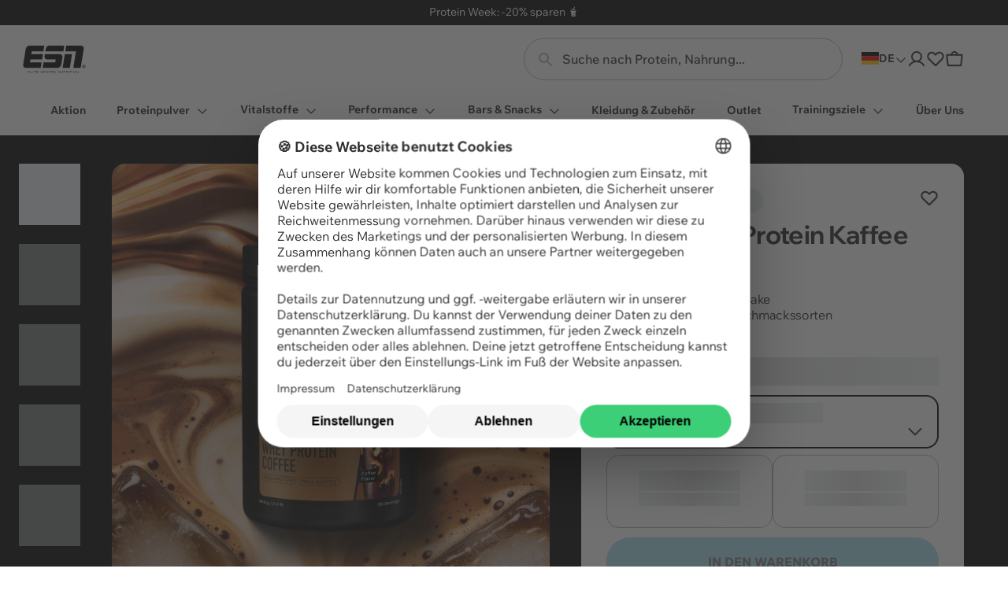

--- FILE ---
content_type: text/html; charset=utf-8
request_url: https://www.esn.com/products/esn-flexpresso-protein-coffee
body_size: 99074
content:











<!doctype html>
<html
  class="no-js"
  dir="ltr"
  lang="de"
>
  <head><style>*,:after,:before{box-sizing:border-box}blockquote,body,dd,dl,figcaption,figure,h1,h2,h3,h4,h5,h6,li,ol,p,ul{margin:0}html{-webkit-text-size-adjust:none;-moz-text-size-adjust:none;text-size-adjust:none}html:focus-within{scroll-behavior:smooth}body{line-height:1.5;min-height:100vh;text-rendering:optimizespeed}button,h1,h2,h3,h4,h5,h6,input,label{line-height:1.1}ol,ul{list-style:none;padding:0}a:not([class]){color:currentcolor;-webkit-text-decoration-skip:ink;text-decoration-skip-ink:auto}img,picture{display:block;max-width:100%}button,input,select,textarea{font:inherit}textarea:not([rows]){min-height:10rem}:target{scroll-margin-block-start:97px;scroll-margin-block-start:var(--header-height)}@media(prefers-reduced-motion:reduce){html:focus-within{scroll-behavior:auto}*,:after,:before{animation-duration:.01ms!important;animation-iteration-count:1!important;scroll-behavior:auto!important;transition-duration:.01ms!important}}:root{--breakpoint-xs:0;--breakpoint-s:36rem;--breakpoint-m:48rem;--breakpoint-l:64rem;--breakpoint-xl:78rem;--box-shadow-3:0 4px 10px 0 rgb(0 0 0/3%);--box-shadow-5:0 0 10px rgb(0 0 0/5%);--box-shadow-10:0 0 10px 0 rgba(0,0,0,.1);--box-shadow-15:0 0 4px 0 rgba(0,0,0,.15);--color-primary-black:#000;--color-primary-black-hover:rgba(0,0,0,.8);--color-primary-black-pressed:rgba(0,0,0,.6);--color-primary-white:#fff;--color-primary-white-hover:hsla(0,0%,100%,.8);--color-primary-white-pressed:hsla(0,0%,100%,.6);--color-secondary-pro-series:#8d9093;--color-secondary-designer:#d74388;--color-secondary-vegan:#6cc24a;--color-secondary-isoclear:#4ec3e0;--color-secondary-sales:#b70832;--color-tertiary-blue:#4ec3e0;--color-conversion-primary-cta:#3ccf77;--color-primary-alt:#4ec3e0;--color-grey-1:#f8f9fa;--color-grey-2:#edf1f2;--color-grey-3:#dedede;--color-grey-4:#b3b3b3;--color-grey-5:#333;--color-grey-6:#232323;--color-grey-7:#6e7173;--color-grey-8:#757575;--color-auxiliary-success-0:#1c6c3c;--color-auxiliary-success-1:#2db463;--color-auxiliary-success-2:#3ccf77;--color-auxiliary-success-3:#d9f4e4;--color-auxiliary-success-4:#a0ceb2;--color-auxiliary-warning-0:#c69b02;--color-auxiliary-warning-1:#f0bb00;--color-auxiliary-warning-2:#fdd959;--color-auxiliary-warning-3:#ffeba4;--color-auxiliary-error-0:#a61313;--color-auxiliary-error-1:#d81a1a;--color-auxiliary-error-2:#ec5f5f;--color-auxiliary-error-3:#fce3e3;--color-auxiliary-error-4:#b70832;--color-overlay:rgba(0,0,0,.3);--color-skeleton-background:var(--color-grey-2);--color-skeleton-gradient:linear-gradient(-90deg,var(--color-grey-2) 0%,var(--color-grey-3) 50%,var(--color-grey-2) 100%);--kl-reviews-reviews-secondary-font-color:#4a5258;--easing-normal:ease-out;--focus-ring-width:4px;--font-family-text:'Wix Madefor Text',Helvetica,Arial,sans-serif;--font-family-display:'DIN Condensed VF',Helvetica,Arial,sans-serif;--font-family-display-wix:'Wix MadeFor Display',Helvetica,Arial,sans-serif;--font-size-3xs:0.5rem;--font-size-2xs:0.625rem;--font-size-xs:0.75rem;--font-size-s:0.875rem;--font-size-m:1rem;--font-size-l:1.125rem;--font-size-xl:1.25rem;--font-size-2xl:1.5rem;--font-size-3xl:1.75rem;--font-size-4xl:2rem;--font-size-5xl:2.5rem;--font-size-6xl:2.625rem;--font-size-7xl:3rem;--font-size-8xl:3.125rem;--font-size-9xl:4rem;--font-size-10xl:5rem;--font-weight-regular:400;--font-weight-medium:500;--font-weight-semibold:600;--font-weight-bold:700;--font-weight-extrabold:800;--line-height-0:auto;--line-height-baseline:100%;--font-mobile-lineHeight-3xs:63.64%;--font-mobile-lineHeight-2xs:72.73%;--font-mobile-lineHeight-xs:90.91%;--font-mobile-lineHeight-sm:100%;--font-mobile-lineHeight-md:109.09%;--font-mobile-lineHeight-lg:145.45%;--font-mobile-lineHeight-xl:181.82%;--font-mobile-lineHeight-2xl:200%;--font-mobile-lineHeight-3xl:227.27%;--font-desktop-lineHeight-3xs:50%;--font-desktop-lineHeight-2xs:71.43%;--font-desktop-lineHeight-xs:85.71%;--font-desktop-lineHeight-sm:100%;--font-desktop-lineHeight-md:114.29%;--font-desktop-lineHeight-lg:142.86%;--font-desktop-lineHeight-xl:200%;--font-desktop-lineHeight-2xl:257.14%;--font-desktop-lineHeight-3xl:314.29%;--icon-3xs:0.875rem;--icon-2xs:1rem;--icon-xs:1.125rem;--icon-s:1.25rem;--icon-m:1.5rem;--icon-l:2rem;--icon-xl:2.5rem;--layer-base:0;--layer-flat:1;--layer-raised:2;--layer-heightened:4;--layer-sticky:8;--layer-window-overlay:12;--layer-overlay:16;--layer-temporary:20;--layout-mobile-column:2;--layout-mobile-gutter:1rem;--layout-mobile-margin:1rem;--layout-mobile-padding-bottom:var(--spacing-2xl);--layout-mobile-padding-top:var(--spacing-2xl);--layout-mobile-page-spacing:var(--spacing-l);--layout-tablet-column:8;--layout-tablet-gutter:1rem;--layout-tablet-margin:1rem;--layout-tablet-padding-bottom:var(--spacing-2xl);--layout-tablet-padding-top:var(--spacing-2xl);--layout-tablet-page-spacing:var(--spacing-l);--layout-desktop-column:12;--layout-desktop-gutter:1.5rem;--layout-desktop-margin:1.5rem;--layout-desktop-padding-bottom:var(--spacing-5xl);--layout-desktop-padding-top:var(--spacing-5xl);--layout-desktop-page-spacing:var(--spacing-l);--layout-mobile-height-s:2rem;--layout-mobile-height-m:2.5rem;--layout-mobile-height-l:3rem;--layout-desktop-height-s:2.5rem;--layout-desktop-height-m:3rem;--layout-desktop-height-l:3.5rem;--max-content-width-m:49rem;--max-content-width-l:78rem;--max-content-width-xl:93rem;--scale-base:16px;--spacing-4xs:0.0625rem;--spacing-3xs:0.125rem;--spacing-2xs:0.25rem;--spacing-xs:0.5rem;--spacing-s:0.75rem;--spacing-m:1rem;--spacing-l:1.5rem;--spacing-xl:2rem;--spacing-2xl:2.5rem;--spacing-3xl:3rem;--spacing-4xl:3.5rem;--spacing-5xl:4rem;--spacing-6xl:4.5rem;--spacing-7xl:5rem;--spacing-8xl:6rem;--spacing-9xl:7.5rem;--spacing-10xl:8.75rem;--timing-quick:0.15s;--timing-normal:0.3s;--timing-slow:0.5s;--timing-slower:0.75s;--timing-skeleton:2s;--timing-message:3s;--kl-reviews-reviews-primary-background-color:#000;--kl-reviews-reviews-primary-font-color:#fff;--kl-reviews-reviews-star-color:#fff;--kl-reviews-reviews-empty-star-color:#6e7173}body,html{font-size:1rem;font-size:var(--font-size-m);font-size:16px;font-size:var(--scale-base)}.text-mobile-paragraph-s-regular,body,html{font-family:Wix Madefor Text,Helvetica,Arial,sans-serif;font-family:var(--font-family-text);font-style:normal;font-weight:400;font-weight:var(--font-weight-regular);line-height:137.5%}.text-mobile-paragraph-s-regular{font-size:1rem;font-size:var(--font-size-m)}.text-button-textlink,.text-mobile-paragraph-m-regular,.text-mobile-paragraph-m-regular-link,a,p{font-family:Wix Madefor Text,Helvetica,Arial,sans-serif;font-family:var(--font-family-text);font-size:1rem;font-size:var(--font-size-m);font-style:normal;font-weight:400;font-weight:var(--font-weight-regular);line-height:137.5%}.text-button-textlink,.text-mobile-paragraph-m-regular-link,a{text-decoration-line:underline}.text-button-large{font-size:1.125rem;font-size:var(--font-size-l);font-weight:500;font-weight:var(--font-weight-medium);line-height:111.111%}.text-button-large,.text-button-large-cta{font-family:Wix Madefor Text,Helvetica,Arial,sans-serif;font-family:var(--font-family-text);font-style:normal;letter-spacing:.2px}.text-button-large-cta{font-size:1.25rem;font-size:var(--font-size-xl);font-weight:700;font-weight:var(--font-weight-bold);line-height:110%}:root{--viewport-height:100%;--header-mobile-height:97px;--header-tablet-height:97px;--header-desktop-height:168px;--image-object-position:50% 80%;--image-decimal-ratio:1.25;--header-height:var(--header-mobile-height);--header-visible-height:var(--header-height);--layout-column:var(--layout-mobile-column);--layout-gutter:var(--layout-mobile-gutter);--layout-margin:var(--layout-mobile-margin);--layout-padding-bottom:var(--layout-mobile-padding-bottom);--layout-padding-top:var(--layout-mobile-padding-top);--layout-page-spacing:var(--layout-mobile-page-spacing)}@media(min-width:48em){:root{--header-height:var(--header-tablet-height);--layout-column:var(--layout-tablet-column);--layout-gutter:var(--layout-tablet-gutter);--layout-margin:var(--layout-tablet-margin);--layout-padding-bottom:var(--layout-tablet-padding-bottom);--layout-padding-top:var(--layout-tablet-padding-top);--layout-page-spacing:var(--layout-tablet-page-spacing)}}@media(min-width:64em){:root{--header-height:var(--header-desktop-height);--layout-column:var(--layout-desktop-column);--layout-gutter:var(--layout-desktop-gutter);--layout-margin:var(--layout-desktop-margin);--layout-padding-bottom:var(--layout-desktop-padding-bottom);--layout-padding-top:var(--layout-desktop-padding-top);--layout-page-spacing:var(--layout-desktop-page-spacing)}}body{background-color:#fff;background-color:var(--color-primary-white);overflow-x:hidden}body,body a{color:#232323;color:var(--color-grey-6)}.critical-component-hide,.critical-hide{display:none}.critical-clear,.critical-component-clear{opacity:0;transition:opacity .3s ease-out;transition:opacity var(--timing-normal) var(--easing-normal)}.is-hidden,.main-content .shopify-section,[v-cloak],overlay{display:none}.main-content .shopify-section:first-child{display:inherit}.visually-hidden{border:0;clip:rect(0 0 0 0);clip-path:inset(100%);height:1px;margin:-1px;overflow:hidden;padding:0;position:absolute;white-space:nowrap;width:1px}.app-handler{background-color:#fff;background-color:var(--color-primary-white,#fff);height:100vh;opacity:0;position:absolute;transition:opacity .3s ease-out;transition:opacity var(--timing-normal) var(--easing-normal);width:100vw;z-index:4;z-index:var(--layer-heightened)}.app-handler.is-visible{opacity:1}#vue-design-mode-element{opacity:0;pointer-events:none;position:absolute;width:100%}#vue-design-mode-element *,.icon{pointer-events:none}.icon{display:inline-block;fill:currentcolor;height:1.5rem;height:var(--icon-m);vertical-align:middle;width:1.5rem;width:var(--icon-m)}.icon__loading{animation:spin .5s linear infinite;animation:spin var(--timing-slow) linear infinite}.no-svg .icon{display:none}[dir=rtl] .icon__arrow--left,[dir=rtl] .icon__arrow--right,[dir=rtl] .icon__chevron--left,[dir=rtl] .icon__chevron--right{scale:-1 1}@media(forced-colors:active){.icon{fill:canvastext}a .icon,button .icon{fill:linktext}}.icon-button{-webkit-appearance:none;-moz-appearance:none;appearance:none;background-color:transparent;border:0;box-shadow:none;color:inherit;cursor:pointer;font:inherit;line-height:100%;line-height:var(--line-height-baseline,100%);margin:calc(.5rem*-1);margin:calc(var(--spacing-xs)*-1);outline:none;padding:.5rem;padding:var(--spacing-xs);width:auto}svg circle,svg ellipse,svg g,svg img,svg line,svg path,svg polygon,svg polyline,symbol circle,symbol ellipse,symbol g,symbol img,symbol line,symbol path,symbol polygon,symbol polyline{max-width:100%}svg rect,symbol rect{fill:inherit;stroke:inherit}.payment-icons{cursor:default;-webkit-user-select:none;-moz-user-select:none;user-select:none}@keyframes fade-in{0%{opacity:0}to{opacity:1}}@keyframes left-to-right{0%{translate:-100% 0}to{translate:100% 0}}@keyframes scale-width{0%{scale:1 1}to{scale:0 1}}@keyframes spin{0%{transform:rotate(0)}to{transform:rotate(1turn)}}.site-grid{display:grid;grid-template-columns:100%;grid-template-rows:auto 1fr auto;min-height:100vh}.site-grid.site-grid--header-only{min-height:0;min-height:initial}.site-header-group-section{grid-row-start:1}.site-main-section{grid-row-start:2}.site-footer-group-section{grid-row-start:3}.container{margin-inline:auto;padding-inline-end:1rem;padding-inline-end:var(--layout-margin);padding-inline-start:1rem;padding-inline-start:var(--layout-margin);width:100%}@media(min-width:64em){.container{max-width:78rem;max-width:var(--max-content-width-l)}}.page-section{margin-block-end:1.5rem;margin-block-end:var(--spacing-l);margin-block-start:1.5rem;margin-block-start:var(--spacing-l)}.component-section{margin-block-end:2.5rem;margin-block-end:var(--layout-padding-bottom);margin-block-start:2.5rem;margin-block-start:var(--layout-padding-top)}.site-header{align-items:center;background-color:#fff;background-color:var(--color-primary-white);display:flex;padding:1rem 0;padding:var(--spacing-m) 0}.site-header__container{align-items:center;display:flex;gap:1rem;gap:var(--spacing-m)}.site-header__left,.site-header__right{align-items:center;display:flex;flex:1;gap:1.5rem;gap:var(--spacing-l)}.site-header__center{min-width:141px;width:141px}.site-header__logo{color:#000;color:var(--color-primary-black);display:block;height:2.1875rem;margin-inline:auto;position:relative;width:5.625rem}.site-header__logo .icon{height:100%;left:0;position:absolute;top:0;width:100%}.site-header__right{justify-content:flex-end}.site-header__country-switcher{display:none}.site-header__cart,.site-header__wishlist{position:relative}.site-header__wishlist.is-hidden{display:none}.site-header__wishlist-badge{background-color:#232323;background-color:var(--color-grey-6);height:1rem;height:var(--spacing-m);left:calc(.5rem*-1);left:calc(var(--spacing-xs)*-1);min-width:calc(1rem + .25rem);min-width:calc(var(--spacing-m) + var(--spacing-2xs));place-items:center;position:absolute;text-align:center;top:calc(.5rem*-1);top:calc(var(--spacing-xs)*-1)}.site-header__cart-badge,.site-header__wishlist-badge{border-radius:1.5rem;border-radius:var(--spacing-l);color:#fff;color:var(--color-primary-white);padding-inline:.25rem;padding-inline:var(--spacing-2xs);pointer-events:none}.site-header__cart-badge{background-color:#2db463;background-color:var(--color-auxiliary-success-1);display:grid;height:16px;left:0;min-width:21px;place-items:center;position:absolute;top:0}.site-header__cart-badge.is-hidden{display:none}.site-header__cart-badge.site-header__cart-badge{line-height:100%;line-height:var(--line-height-baseline)}.site-header__menu-drawer{padding-block-start:.75rem;padding-block-start:var(--spacing-s);padding-inline-end:1.5rem;padding-inline-end:var(--spacing-l);padding-inline-start:1.5rem;padding-inline-start:var(--spacing-l)}.site-header__menu-drawer-link{border-bottom:1px solid var(--color-border-light);padding-block-end:1.5rem;padding-block-end:var(--spacing-l);padding-block-start:1.5rem;padding-block-start:var(--spacing-l);position:relative}.site-header__menu-drawer-loading{background-color:#edf1f2;background-color:var(--color-skeleton-background);background-image:none;border-color:transparent;color:transparent;display:block;height:calc(1.5rem);height:calc(var(--icon-m));overflow:hidden;pointer-events:none;position:relative;-webkit-user-select:none;-moz-user-select:none;user-select:none}.site-header__menu-drawer-loading:after{animation:left-to-right 2s linear infinite;animation:left-to-right var(--timing-loading,2s) linear infinite;background-image:linear-gradient(-90deg,#edf1f2,#dedede 50%,#edf1f2);background-image:var(--color-skeleton-gradient);content:'';height:100%;left:0;position:absolute;top:0;translate:-100% 0;width:100%}.site-header__menu-drawer-loading *{color:transparent;pointer-events:none}.site-header__account{display:none}.site-header__custom-overlay.window-overlay{position:absolute;top:0;z-index:8;z-index:var(--layer-sticky)}[dir=rtl] .site-header__cart-badge{left:.25rem;left:var(--spacing-2xs);right:auto;right:initial}@media(min-width:64em){.site-header{padding-block-end:.25rem;padding-block-end:var(--spacing-2xs)}.site-header__country-switcher{display:flex;gap:.5rem;gap:var(--spacing-xs);text-transform:uppercase}.site-header .market-selector__flag{width:22px}.site-header__dropdown-trigger .icon{height:1rem;height:var(--spacing-m);width:1rem;width:var(--spacing-m)}.site-header__left,.site-header__menu{display:none}.site-header__account{display:block}.site-header__logo{margin:0}}.site-header-offset{height:97px;height:var(--header-height)}.site-header-group-section{left:0;position:fixed;top:0;width:100%;z-index:8;z-index:var(--layer-sticky)}.site-header-group{left:0;position:absolute;top:0;transition:translate .3s ease-out;transition:translate var(--timing-normal) var(--easing-normal);width:100%}.site-header-group.is-collapsed{translate:0 var(--header-collapsed-translate)}.show-focus-styles .site-header-group.is-collapsed:focus,.show-focus-styles .site-header-group.is-collapsed:focus-within{translate:0}.site-header-group.is-minimised{translate:0 var(--header-minimised-translate)}</style>




<meta charset="utf-8">
<meta content="width=device-width, initial-scale=1, height=device-height, minimum-scale=1" name="viewport">




  
    <meta content="index, follow" name="robots">
  



<link href="https://www.esn.com/products/esn-flexpresso-protein-coffee" rel="canonical">


<title>Protein Kaffee Flexpresso kaufen | 75 g Protein auf 100 g | ESN</title>


<meta content="Du hast Lust auf leckeren Protein Kaffee? ► Flexpresso schmeckt mit Wasser und Milch ✓ 22,5 g Eiweiß auf 30 g Pulver (1 Portion) ✓ Jetzt probieren!" name="description">

  <meta
    content="#000000"
    name="theme-color"
  >

  <meta
    content="#000000"
    name="msapplication-TileColor"
  >



  <link
    href="//www.esn.com/cdn/shop/files/esn_logo_rounded_black.png?crop=center&height=180&v=1718111319&width=180"
    rel="apple-touch-icon"
    sizes="180x180"
  >

  <link
    href="//www.esn.com/cdn/shop/files/esn_logo_rounded_black.png?crop=center&height=152&v=1718111319&width=152"
    rel="apple-touch-icon"
    sizes="152x152"
  >

  <link
    href="//www.esn.com/cdn/shop/files/esn_logo_rounded_black.png?crop=center&height=144&v=1718111319&width=144"
    rel="icon"
    sizes="144x144"
    type="image/png"
  >

  <link

    href="//www.esn.com/cdn/shop/files/esn_logo_rounded_black.png?crop=center&height=96&v=1718111319&width=96"
    rel="icon"
    sizes="96x96"
    type="image/png"
  >

  <link
    href="//www.esn.com/cdn/shop/files/esn_logo_rounded_black.png?crop=center&height=48&v=1718111319&width=48"
    rel="icon"
    sizes="48x48"
    type="image/png"
  >

  <link
    href="//www.esn.com/cdn/shop/files/favicon.svg?v=16512758503413814795"
    rel="icon"
    type="image/svg+xml"
  >

  <link
    href="//www.esn.com/cdn/shop/files/favicon.ico?v=14107286654430495810"
    rel="shortcut icon"
  >

  <meta
    content="//www.esn.com/cdn/shop/files/esn_logo_rounded_black.png?crop=center&height=150&v=1718111319&width=150"
    name="msapplication-TileImage"
  >



<meta property="og:description" content="Du hast Lust auf leckeren Protein Kaffee? ► Flexpresso schmeckt mit Wasser und Milch ✓ 22,5 g Eiweiß auf 30 g Pulver (1 Portion) ✓ Jetzt probieren!">
<meta property="og:locale" content="de">
<meta property="og:site_name" content="ESN">
<meta property="og:title" content="Protein Kaffee Flexpresso kaufen | 75 g Protein auf 100 g | ESN">
<meta property="og:type" content="product">
<meta property="og:url" content="https://www.esn.com/products/esn-flexpresso-protein-coffee">


<meta property="og:image" content="http://www.esn.com/cdn/shop/files/FlexpressoProteinCoffee_908g_CoffeeFlavor_dunkel-4Dqt-0NB.jpg?v=1768311584&width=2048">
  <meta property="og:image:alt" content="FlexpressoProteinCoffee_908g_CoffeeFlavor_dunkel.jpg">
  <meta property="og:image:height" content="2048">
  <meta property="og:image:secure_url" content="https://www.esn.com/cdn/shop/files/FlexpressoProteinCoffee_908g_CoffeeFlavor_dunkel-4Dqt-0NB.jpg?v=1768311584&width=2048">
  <meta property="og:image:width" content="2048">
<meta property="product:price:amount" content="1,45" >
  <meta property="product:price:currency" content="EUR">
<meta name="twitter:image" content="https://www.esn.com/cdn/shop/files/FlexpressoProteinCoffee_908g_CoffeeFlavor_dunkel-4Dqt-0NB.jpg?v=1768311584&width=2048"><meta name="twitter:card" content="summary_large_image">
<meta name="twitter:description" content="Du hast Lust auf leckeren Protein Kaffee? ► Flexpresso schmeckt mit Wasser und Milch ✓ 22,5 g Eiweiß auf 30 g Pulver (1 Portion) ✓ Jetzt probieren!">
<meta name="twitter:title" content="Protein Kaffee Flexpresso kaufen | 75 g Protein auf 100 g | ESN">


<style>
  @font-face {
    font-family: 'DIN Condensed VF';
    font-weight: 600;
    font-style: normal;
    src:
      url(//www.esn.com/cdn/shop/files/din-condensed_vf.woff2?v=897950216483650554) format('woff2'),
      url(//www.esn.com/cdn/shop/files/din-condensed_vf.woff?v=18272307432472677128) format('woff');
  }

  @font-face {
    font-family: "Wix Madefor Text";
    font-style: normal;
    font-display: swap;
    font-weight: 400 800;
    src:
      url(//www.esn.com/cdn/shop/t/62/assets/WixMadeforText-VariableFont_wght.woff2?v=180975167152361895781717673223) format("woff2");
  }

  @font-face {
    font-family: "Wix Madefor Text";
    font-style: italic;
    font-display: swap;
    font-weight: 400 800;
    src:
      url(//www.esn.com/cdn/shop/t/62/assets/WixMadeforText-Italic-VariableFont_wght.woff2?v=124192240699542658571717673202) format("woff2");
  }

  @font-face {
    font-family: "Wix Madefor Display";
    font-style: normal;
    font-display: swap;
    font-weight: 700;
    src:
      url(//www.esn.com/cdn/shop/t/62/assets/WixMadeforDisplay-VariableFont_wght.woff2?v=96425412059475884201766392152) format("woff2");
  }


</style>

<script>
  window.cnvs = window.cnvs || {}

  window.cnvs.strings = {
    accessibility: {
      password: {
        hidden_message: "Translation missing: de.accessibility.password.hidden_message",
        hide: "Translation missing: de.accessibility.password.hide",
        show: "Translation missing: de.accessibility.password.show",
        shown_message: "Translation missing: de.accessibility.password.shown_message",
      },
      navigation: {
        title: "Visuelle Hilfe",
      }
    },
    newsletter: {
      invalid: "Ein Fehler ist aufgetreten, probieren Sie es noch einmal.",
      phone_invalid: "Diese Telefonummer ist ungültig.",
      phone_country: "Dieses Land ist für die Telefonnummer nicht erlaubt.",
      phone_duplicate: "Diese Telefonnummer ist bereits registriert.",
    },
    cart: {
      thresholds: {
        spend_more: {
          shipping_only_free_html: "Füge 1 Produkt hinzu und du sparst die Versandkosten!",
          shipping_only_html: "Nur noch \u003cstrong\u003e{{ shipping }}\u003c\/strong\u003e bis zum kostenlosen Versand!",
          freebie_only_one_html: "Nur noch \u003cstrong\u003e{{ freebie }}\u003c\/strong\u003e bis zu deinem kostenlosen Geschenk",
          freebie_only_other_html: "Nur noch \u003cstrong\u003e{{ freebie }}\u003c\/strong\u003e bis zu deinen {{ count }} kostenlosen Geschenken!",
          freebie_additional_only_one_html: "Nur noch \u003cstrong\u003e{{ freebie }}\u003c\/strong\u003e bis zu einem zusätzlichen kostenlosen Geschenk!",
          freebie_additional_only_other_html: "Nur noch \u003cstrong\u003e{{ freebie }}\u003c\/strong\u003e bis zu deinen {{ count }} zusätzlichen kostenlosen Geschenken!",
          both_one_html: "Nur noch \u003cstrong\u003e{{ shipping }}\u003c\/strong\u003e bis zum kostenlosen Versand und  \u003cstrong\u003e{{ freebie }}\u003c\/strong\u003e bis zu deinem kostenlosen Geschenk!",
          both_other_html: "Nur noch \u003cstrong\u003e{{ shipping }}\u003c\/strong\u003e bis zum kostenlosen Versand und \u003cstrong\u003e{{ freebie }}\u003c\/strong\u003e bis zu deinen ersten {{ count }} kostenlosen Geschenken!",
          both_additional_one_html: "Nur noch \u003cstrong\u003e{{ shipping }}\u003c\/strong\u003e bis zum kostenlosen Versand und \u003cstrong\u003e{{ freebie }}\u003c\/strong\u003e bis zu einem zusätzlichen kostenlosen Geschenk!",
          both_additional_other_html: "Nur noch \u003cstrong\u003e{{ shipping }}\u003c\/strong\u003e bis zum kostenlosen Versand und  \u003cstrong\u003e{{ freebie }}\u003c\/strong\u003e bis zu {{ count }} kostenlosen Geschenken!"
        },
        reached: {
          shipping_only: "🎉 Kostenloser Versand!",
          freebie_only_one: "🎉 {{ count }} kostenloses Produkt wartet auf dich!",
          freebie_only_other: "🎉 {{ count }} kostenlose Produkte warten auf dich!",
          both_one: "🎉 Kostenloser Versand \u0026amp; {{ count }} kostenloses Produkt wartet auf dich!!",
          both_other: "🎉 Kostenloser Versand \u0026amp; {{ count }} kostenlose Produkte warten auf dich!!"
        },
        shipping_cost: {
          standard: "Versandkosten innerhalb von Deutschland: {{ amount }}",
          free_html: "Versandkosten innerhalb von Deutschland: \u003cspan class=\"{{ amount_classes }}\"\u003e{{ amount }}\u003c\/span\u003e \u003cspan class=\"{{ classes }}\"\u003e{{ free_amount }}\u003c\/span\u003e"
        },
      },
      line_item: {
        recipient_name: "Name",
        recipient_email: "E-Mail",
        message: "Nachricht",
        send_on: "Senden am",
        no_shipping_required: "Versand via E-Mail",
      },
      notifications: {
        max_quantity_limit: {
          text_product: "Maximal {{ maxQuantity }} Stück pro Sorte möglich. Wähle gern eine andere Sorte zum Probieren.",
          text_variant: "Maximal {{ maxQuantity }} Stück pro Sorte möglich. Wähle gern eine andere Sorte zum Probieren.",
        },
      },
    },
    graduated_discount: {
      single: "Zusätzlicher Mengenrabatt: Spare \u003cstrong\u003e-%\u003c\/strong\u003e beim Kauf von  Stück.",
      several_first: "Zusätzlicher Mengenrabatt: Spare \u003cstrong\u003e-%\u003c\/strong\u003e beim Kauf von  Stück",
      several_next: "und \u003cstrong\u003e-%\u003c\/strong\u003e beim Kauf von  Stück",
      from: "Ab  Artikel:",
      cart_missing: "Noch  Artikel für % Rabatt",
      cart_max: "🎉 Maximaler Rabatt!",
    }
  }
</script>


<script>
  window.cnvs = window.cnvs || {}

  window.cnvs.compiledStrings = {"accessibility":{"announcements":"Ankündigungen","carousel":{"next":"Nächste Folie","previous":"Vorherige Folie","products":"Produktkarussell"},"clear":"Klar","close":"Schließen","loading":"Wird geladen","open":"Offen","quick_links":"Schnellzugriffe","reviews":"Produktbewertungen","reviews_count":"Produktbewertungen({{ count }})","sign_posts":{"button":"Informationen zur Barrierefreiheit","information":"Drücken Sie jederzeit Wahltaste\/Alt + K, um zu diesen Wegweisern zurückzukehren, oder fahren Sie mit der Tabulatortaste fort"},"skip_to":"Zum {{ label }} springen","video":{"cc":"U","hide_subtitles":"Untertitel ausblenden","loading":"Video wird geladen","mute":"Video stumm schalten","pause":"Video anhalten","play":"Video abspielen","progress_bar":"Video-Fortschrittsleiste","show_subtitles":"Untertitel anzeigen","unmute":"Stummschaltung des Videos aufheben"}},"calorie":{"activity":"Alltagsaktivität (ohne Sport)","age":"Alter","body_fat":{"button":"KFA-Beispiele","label":"Körperfettanteil (%)","men":{"label":"Körperfett Kalkulation: Männer"},"women":{"label":"Körperfett Kalkulation: Frauen"}},"button":"Jetzt berechnen","errors":{"age":"Alter ist ungültig.","general":"Bitte überprüfe deine Angaben, um mit der Berechnung fortzusetzen.","height":"Größe ist ungültig.","kfa":"Körperfettanteil ist ungültig.","weight":"Körpergewicht ist ungültig."},"gender":{"female":"Weiblich","label":"Geschlecht","male":"Männlich"},"goals":{"gain":"Zunehmen","hold":"Gewicht halten","label":"Ziel","lose":"Abnehmen"},"height":"Größe (cm)","results":{"calories":"Empfohlene Kalorienzufuhr","carbs":"Kohlenhydrate","description":"Hier sind deine optimalen Kalorienangaben, die dir helfen, deine Ziele schnellstmöglich und dauerhaft zu erreichen.","edit":"Angaben bearbeiten","fat":"Fett","gram":"{{ results }}g","invalid":"Leider ist mit deinen Eingaben keine Kalkulation möglich. Bitte prüfe noch einmal ob alle Werte stimmen.","kcal":"{{ results }}kcal","label":"Dein Ergebnis \u0026amp;#127881","protein":"Proteine"},"sport_per_week":"Sport pro Woche","weight":"Gewicht (kg)"},"cart":{"checkout":"Jetzt kaufen {{ amount }}","code":{"button_title":"Anwenden","errors":{"book":"Dieser Rabattcode ist nicht auf Bücher anwendbar","combine":"Dieser Code ist mit den angewendeten Rabatten nicht kombinierbar.","deposit":"Dieser Rabattcode ist nicht auf Pfandprodukte anwendbar","expired":"Der Code {{ code }} ist abgelaufen","internal":"Entschuldigung. Es ist ein interner Fehler aufgetreten.","invalid":"Der Code {{ code }} ist ungültig oder du musst ihn beim Bezahlen eingeben","market":"Der Code {{ code }} ist in deinem Markt nicht gültig.","order":"Der Bestellwert ist nicht hoch genug, um diesen Code anzuwenden."},"input_placeholder":"Code","input_title":"Code einfügen"},"empty":{"button_title":"Zu den Produkten","collections_title":"Entdecke unsere Kategorien","subtitle":"Leg los und füll ihn mit tollen Produkten!","title":"Dein Warenkorb ist leer."},"freebies":{"added_message":"🎉 Dein Geschenk wurde hinzugefügt!","added_title":"{\u0026quot;one\u0026quot;=\u0026gt;\u0026quot;Dein Geschenk\u0026quot;, \u0026quot;other\u0026quot;=\u0026gt;\u0026quot;Deine Geschenke\u0026quot;}","autoAddToast":"Dein Geschenk {{ productTitle }} wurde automatisch hinzugefügt","save":"Auswahl speichern","title":"{\u0026quot;one\u0026quot;=\u0026gt;\u0026quot;Wähle dein Geschenk ({{ count }}\/{{ total }})\u0026quot;, \u0026quot;other\u0026quot;=\u0026gt;\u0026quot;Wähle deine Geschenke ({{ count }}\/{{ total }})\u0026quot;}"},"line_item":{"decrease_quantity":"Menge verringern","increase_quantity":"Menge erhöhen","quantity":"Menge","remove":"Entfernen","variant":"{{ selected_value }}"},"notifications":{"cart_limit":{"text_items":"Du kannst maximal {{ count }} verschiedene Produkte in Deinem Warenkorb haben.","text_products":"Du kannst nur Produkte bis zu einer Stückzahl von maximal {{ productCount }} in Deinem Warenkorb haben. ","title_html":"\u003cstrong\u003eDu hast das Warenkorblimit erreicht\u003c\/strong\u003e"},"limited_stock":{"text":"{\u0026quot;one\u0026quot;=\u0026gt;\u0026quot;Es sind nur {{ count }} Artikel verfügbar. Bitte passen Sie Ihre Menge vor dem Bezahlen an\u0026quot;, \u0026quot;other\u0026quot;=\u0026gt;\u0026quot;Es sind nur {{ count }} Artikel verfügbar. Bitte passen Sie Ihre Menge vor dem Bezahlen an\u0026quot;}","title":"Begrenzter Vorrat"},"maximum_quantity":{"text":"{\u0026quot;one\u0026quot;=\u0026gt;\u0026quot;Es sind nur noch {{ count }} Artikel auf Lager\u0026quot;, \u0026quot;other\u0026quot;=\u0026gt;\u0026quot;Es sind nur noch {{ count }} Artikel auf Lager\u0026quot;}","title":"Maximale Menge"},"too_many_items":"Du hast zu viele Artikel im Warenkorb"},"samples":{"empty":"Du hast alle Produkte ausgewählt","title":"Probiere unsere Bestseller"},"scarcity_text":"Bis 19.12. bestellen \u0026amp; garantierte Lieferung vor Weihnachten!","summary":{"saved_label":"Du sparst:"},"thresholds":{"shipping_cost":{"free_html":"Versandkosten innerhalb von Deutschland: \u003cspan class=\"{{ amount_classes }}\"\u003e{{ amount }}\u003c\/span\u003e \u003cspan class=\"{{ classes }}\"\u003e{{ free_amount }}\u003c\/span\u003e","standard":"Versandkosten innerhalb von Deutschland: {{ amount }}"}},"title":"Warenkorb"},"challenge":{"badges_description":"Bleibe fleißig und schalte alle Badges frei, um dir exklusive Rabatt-Codes zu sichern.","badges_headline":"Deine Errungenschaften","checkin_day_one_headline":"Kick-Off ","checkin_delete_headline":"Lösche Check-In: Woche","checkin_disclaimer_html":"\u003cstrong\u003eSo funktioniert’s:\u003c\/strong\u003e\u003cbr \/\u003eLade hier jede Woche bis zu 3 Bildern hoch, auf denen wir deine Transformation sehen können.","checkin_disclaimer_initial_html":"\u003cstrong\u003eSo funktioniert’s:\u003c\/strong\u003e\u003cbr \/\u003eLade hier jede Woche bis zu 3 Transformations-Bilder hoch. Starte heute mit deinem aktuellen Stand inkl. Gabel in der Hand zur Authentifizierung!","checkin_error_description":"Beim Check-In ist ein Fehler aufgetreten. Bitte versuche es später nochmal.","checkin_error_headline":"Das hat leider nicht geklappt","checkin_finished":"Abgeschlossen","checkin_not_finished":"Nicht abgeschlossen","checkin_open":"Offen","checkin_success_description_html":"Teile deinen Progress zusätzlich auf Instagram, nutze den Hashtag \u003cstrong\u003e#roadtoFIBO\u003c\/strong\u003e,\u003cstrong\u003e #TeamESN\u003c\/strong\u003e \u0026 \u003cstrong\u003e#ESNTransformation2026\u003c\/strong\u003e und gewinne jede Woche exklusive Preise!","checkin_success_headline":"🎉 Check-in erfolgreich","checkin_upcoming":"Upcoming","checkin_week_headline":"Check-In: Woche","choose_category_headline":"Wähle deine Kategorie","choose_description":"Welche Challenge möchtest Du starten?","choose_headline":"Wähle deine Challenge","close_referrer":"Abbrechen","delete":"Löschen","delete_checkin":"Check-In löschen","delete_success_description":"Deine Daten wurden erfolgreich gelöscht.","delete_success_headline":"Löschen abgeschlossen","description_challenge_continue":"Du hast dich schon für eine Challenge registriert.","description_challenge_start_html":"\u003cp\u003eMit der Anmeldung akzeptiere ich die \u003ca href=\"https:\/\/www.esn.com\/pages\/teilnahmebedingungen-fur-die-summer-shredding-challenge\" target=\"_blank\" rel=\"noopener\"\u003eTeilnahmebedingungen\u003c\/a\u003e.\u003c\/p\u003e","details_hide":"Weniger anzeigen","details_show":"Details anzeigen","document_progress":"Fortschritt dokumentieren","error_referrer":"Bitte eine gültige E-Mail Adresse eintragen","error_referrer_global":"Beim übertragen ist ein Fehler aufgetretren. Bitte versuche es später nochmal.","finished_back":"Zurück zur Übersicht","finished_description_html":"\u003cp\u003eDu hast diese Challenge erfolgreich abgeschlossen. Herzlichen Glückwunsch!\u003c\/p\u003e\u003cp\u003eTeile deinen Erfolg und freue dich über deinen Rabatt-Code für unseren Shop.\u003c\/p\u003e","finished_headline":"Challenge beendet","finished_share":"Erfolg teilen","finished_shoplink":"Zum Shop","global_error_description":"Es ist ein Fehler aufgetreten. Bitte versuche es später nochmal.","goal_reached":"von deinem Ziel erreicht","hero_progress_headline":"Dein Fortschritt","hero_progress_headline_name":"Dein Fortschritt, {{ name }}!","label_challenge_continue":"Meine Challenge fortsetzen","label_challenge_start":"Challenge starten","login_description_html":"Melde Dich \u003ca href=\"{{ url }}\" class=\"text-desktop-paragraph-m-regular-link\"\u003ehier\u003c\/a\u003e an und wähle deine Challenge!","login_headline":"Nicht angemeldet","message_already_registered":"Du hast dich schon für eine Challenge angemeldet. Eine Anmeldung für eine weitere Challenge ist nicht möglich.","modal_description":"Dokumentiere deinen Fortschritt für diese Woche.","modal_description_delete":"Möchtest du die Check-In Daten für diese Woche löschen? Daten vergangener Wochen können nicht mehr geändert werden.","modal_description_initial":"Willkommen zur ESN Summer Shred Transformation Challenge! In den kommenden Wochen holen wir gemeinsam deine beste Form aller Zeiten raus!","modal_description_unsubscribe":"Du meldest dich von der Challenge ab. Alle Daten, die von dir hochgeladen wurden, werden unwiederruflich gelöscht.","participants":"Teilnehmer","prices_headline":"Gewinne tolle Preise!","progress_headline":"Weiter so – Du hast {{ progress }} geschafft!","referrer_description":"Verrate uns, über wen du auf die Challenge gestoßen bist.","referrer_disclaimer_html":"Mit Klick auf den Button akzeptierst du unsere \u003ca href=\"https:\/\/www.esn.com\/pages\/teilnahmebedingungen-fur-die-summer-shredding-challenge\"\u003eAGB\u003c\/a\u003e.","referrer_headline":"Jemand hat dich zur Challenge herausgefordert?","referrer_label":"E-Mail Adresse deines Freundes","referrer_placeholder":"name@mail.de","share_button":"Auf Instagram teilen","social_price_week":"Gewinne diese Woche:","story":{"error_image_max":"Du darfst nur {{ max }} Bilder pro checkin hochladen","error_instagram":"Gib bitte einen gültigen Handle ein","error_no_image":"Du musst mindestens ein Bild hochladen","error_no_media":"Du musst mindestens ein Bild und ein Video hochladen","error_no_video":"Du musst mindestens ein Video hochladen","error_story":"Die Eingabe einer Story ist verpflichtend","error_video_max":"Du darfst nur {{ max }} Video pro checkin hochladen","hint_image_max":"Bild(er) maximal","hint_image_required":"mindestens ein Bild","hint_video_max":"Video(s) maximal","hint_video_required":"mindestens ein Video","instaLabel":"Instagram (optional)","instaPlaceholder":"@deinname für höhere Gewinnchancen","label":"Status Update","placeholder":"Wie fühlst du dich? Was ist dein Ziel? Teile deine Gedanken. "},"streak_label_html":"Wochen-Streak!\u003cbr \/\u003eKeep going.","submit_referrer":"Weiter","timeline_description":"Dein Überblick über die gesamte Challenge","timeline_headline":"Deine Challenge Timeline","unsubscribe":"Abmelden","unsubscribe_headline":"Von der Challenge abmelden","unsubscribe_success_description":"Deine Daten wurden erfolgreich gelöscht.","unsubscribe_success_headline":"Abmeldung erfolgreich","upload_checkin":"Check-In hochladen","upload_kickoff":"Kick-Off hochladen","upload_message_html":"\u003cstrong\u003e\u003cspan class=\"underline\"\u003eKlicke\u003c\/span\u003e zum Hochladen\u003c\/strong\u003e","week":"Woche","week_of":"Woche {{ current }} von {{ weeks }}"},"collection":{"load_more":"Mehr Produkte laden","no_products":"Keine Produkte gefunden","no_products_filter_html":"Es wurden leider keine Produkte gefunden, die diesen Kriterien entsprechen.\u003cbr\u003e Bitte entferne Filter oder passe die Suche an.","product_count":"{\u0026quot;one\u0026quot;=\u0026gt;\u0026quot;({{ count }} Produkt)\u0026quot;, \u0026quot;other\u0026quot;=\u0026gt;\u0026quot;({{ count }} Produkte)\u0026quot;}","product_count_more":"({{ count }}+ Produkte)","sort_by":"Sortieren nach:","sort_options":{"best_selling":"Meistverkauft","manual":"Ausgewählt","title_ascending":"Alphabetisch, A-Z","title_descending":"Alphabetisch, Z-A"}},"date_formats":{"day_month_year":"%b %e, %Y"},"discount_campaigns":{"activated_modal":{"code":"Code: ","content_html":"Der Code wurde erfolgreich aktiviert! 🎉\u003cbr\u003eDu erhältst jetzt maximalen Rabatt auf alle passenden Produkte.","non_applicable_html":"Dieser Code ist nicht anwendbar. Bitte füge Produkte zu deinem Warenkorb hinzu und versuche es erneut.","order_content_html":"Der Code wurde erfolgreich aktiviert! 🎉\u003cbr\u003e Deine {{ value }} Rabatt werden im Warenkorb abgezogen.","shipping_content_html":"Der Code wurde erfolgreich aktiviert! 🎉\u003cbr\u003e Deine Bestellung ist versandkostenfrei! ","title":"Aktivierter Code:"},"collection_message_html":"Der Code \u003cstrong\u003e\"{{ code }}\"\u003c\/strong\u003e wurde angewendet und du erhältst bis zu -{{ discount }} auf ausgewählte Produkte.","conditional_discount":{"pdp_tooltip":"-{{ percentage }}% extra ab {{ amount }}{{ currency_symbol }}-Einkauf"},"graduated_discount":{"cart_max":"🎉 Maximaler Rabatt!","cart_missing":"Noch {{ amount }} Artikel für {{ percentage }}% Rabatt","from":"Ab {{ amount }} Artikel:","several_first_html":"Zusätzlicher Mengenrabatt: Spare \u003cstrong\u003e-{{ percentage }}%\u003c\/strong\u003e beim Kauf von {{ amount }} Stück","several_next_html":"und \u003cstrong\u003e-{{ percentage }}%\u003c\/strong\u003e beim Kauf von {{ amount }} Stück","single_html":"Zusätzlicher Mengenrabatt: Spare \u003cstrong\u003e-{{ percentage }}%\u003c\/strong\u003e beim Kauf von {{ amount }} Stück.","solo_html":"\u003cstrong\u003eMengenrabatt\u003c\/strong\u003e verfügbar!"},"promoted_campaign":{"title_html":"Spare -{{ discount }} mit dem Code:"}},"general":{"hero_teaser":{"tooltip_text":"Code kopiert!"},"market_selector":{"back":"Zurück","country":"Land","cta":"Auswahl speichern","language":"Sprache","mobile_title":"Sprache \u0026amp; Land","select_country":"Land auswählen","select_language":"Sprache auswählen","title":"Shop-Einstellungen"},"menu_drawer":{"account":"Konto","back_to":"Zurück zu","login":"Anmeldung","top_level":"Höchststufe"},"pagination":{"label":"Seitennummerierung","next":"Nächste Seite","page":"Seite","previous":"Vorherige Seite"},"predictive_search":{"articles":"ESN Blog ({{ count }})","blog":"Blog","collections":"Kategorien","discover":"Entdecke auch","empty":"Keine Suchergebnisse für \u0026quot;{{ term }}\u0026quot;. Versuche einen anderen Suchbegriff.","pages":"Verwandte Seiten ({{ count }})","products":"Produkte","products_count":"Produkte ({{ count }})","read_more":"Mehr entdecken","recently_viewed":"Zuletzt gesucht","result_text_html":"Es wurden {{ count }} Ergebnisse gefunden für \u003cstrong\u003e\"{{ term }}\"\u003c\/strong\u003e.","suggestions":"Beliebte Suchbegriffe","view_all_results":"Zu allen {{ count }} Ergebnissen"},"range_slider":{"errors":{"ending":"Der Endwert darf nicht unter dem Startwert liegen ({{ value }})","maximum":"Der Wert liegt über dem Maximum ({{ value }})","minimum":"Der Wert liegt unter dem Mindestwert ({{ value }})","starting":"Der Startwert darf nicht über dem Endwert liegen ({{ value }})","step":"Der Wert muss um {{ step }} erhöht werden. Versuchen Sie es stattdessen mit {{ suggestion }}"}},"read_less":"Weniger lesen","read_more":"Mehr lesen","site_header":{"account":"Konto","cart":"Warenkorb umschalten","clear_search":"Suche löschen","menu":"Menü umschalten","promo_banner":"Werbebanner","search":"Suche umschalten","search_placeholder":"Suche nach Protein, Nahrung...","view_all":"Zu allen Produkten","wishlist":"Wunschzettel"}},"ingredient_card":{"carousel_label":"Zutaten-Karussell","navigation_label":"Zutatenliste"},"last_order_tracking":{"order_confirmed":"Deine Bestellung {{ order_number }} vom {{ date }} wurde bestätigt.","order_delivered":"Deine Bestellung {{ order_number }} vom {{ date }} wurde erfolgreich zugestellt.","order_message":"Deine Bestellung {{ order_number }} vom {{ date }}: ","order_processed":"Deine Bestellung {{ order_number }} vom {{ date }} wird verarbeitet.","order_see_more":"Mehr sehen","order_shipped":"Deine Bestellung {{ order_number }} vom {{ date }} wird zugestellt."},"plans":{"all_results":"Alle","count_plural":"{{ count }} Pläne","count_single":"{{ count }} Plan","filter":"Filter","no_results_html":"Es wurden leider keine Pläne gefunden, die diesen Kriterien entsprechen.\u003cbr\u003e Bitte entferne Filter oder passe die Suche an.","reset_filter":"Filter zurücksetzen","search_placeholder":"Suche nach Plänen...","show_results":"Ergebnisse anzeigen"},"product":{"accordion":{"amino_acid_profile":"Aminosäureprofil","consumption_recommendation":"Verzehrempfehlung","description_title":"Beschreibung","designation_of_food":"Bezeichnung des Lebensmittels","goals_title":"Ziele","hint":"Tipp","ingredients":"Zutaten","lab_analysis":"Laboranalysen","lab_analysis_view_all":"Alle Laboranalysen","mineral_values":"Mineralien","nutritional_values":"Nährwerte","nutritional_values_and_amino_acid_profile":"Nährwerte und Aminosäureprofil","nutritional_values_and_minerals":"Nährwerte und Mineralien","nutritional_values_and_vitamins":"Nährwerte und Vitamine","sizes":"Inhalt","vitamin_values":"Vitamine"},"badges":{"active_campaign":{"long_html":"{{ discount }} CODE: {{ code }}","short_html":"{{ discount }}"},"back_soon_html":"Bald zurück","promoted_campaign":{"long_html":"{{ discount }} MIT CODE: {{ code }}","short_html":"{{ discount }}"},"sale":{"long_html":"OUTLET {{ discount }}","short_html":"OUTLET {{ discount }}"},"sold_out_html":"Ausverkauft","x_for_y_campaign":{"long_html":"{{ threshold }} für {{ threshold_1 }} Aktion","short_html":"{{ threshold }} für {{ threshold_1 }}"}},"bought_together":{"add_to_cart":"Auswahl in den Warenkorb","checkbox_input":"Ausgewähltes Produkt","modal_title":"Deine Auswahl","save":"Auswahl speichern","select_variant":"Es wurde keine Variante ausgewählt","total_price":"Gesamtpreis: "},"cta":{"add_to_cart":"In den Warenkorb","notify_me":"Benachrichtige mich","select_variant":"Variante auswählen","sold_out":"Ausverkauft"},"delivery_time":"Lieferzeit: {{ time }} Werktage","delivery_time_giftcard":"sofort - per Mail","form":{"bundle_btn_txt_save":"Auswahl speichern","bundle_modal_title":"Deine Auswahl","max_quantity_notice":"Es können maximal {{ maxQuantity }} zum Warenkorb hinzugefügt werden. Wähle gern eine andere Sorte zum Probieren.","select_variant":"Es wurde keine Variante ausgewählt","send_as_gift":"Ich möchte das als Geschenk verschicken","sold_out":"Ausverkauft"},"gallery":{"label":"{{ product }} Bildergalerie","thumbnail":"Vorschaubild {{ number }}","zoom":"Zoomen"},"immediate_delivery":"Sofort verfügbar","notify_me":{"email":{"label":"Empfänger E-Mail","placeholder":"name@gmail.com"},"error_email":"Bitte geben Sie eine gültige E-Mail ein.","error_generic":"Fehler beim Senden. Bitte versuchen Sie es später noch einmal.","info_html":"\u003cstrong\u003eLeider ausverkauft.\u003c\/strong\u003e Trage deine Email ein und erhalte eine Nachricht sobald das Produkt zurück ist.","success_body":"Du bekommst eine E-Mail von uns, sobald der Artikel wieder verfügbar ist.","success_title":"Bereit zum Auftanken"},"price":{"best_discount":"Spare %","free":"Gratis","from":"ab","no_unit_price":"inkl. MwSt. zzgl. Versand","portion_html":"{{ amount }} \/ Portion","saved":"Spare {{ amount }}","unit_price_clean":"{{ amount }}\/{{ unit }}","unit_price_html":"{{ amount }}\/{{ unit }}, inkl. MwSt. zzgl. \u003ca href=\"{{ url }}\" class=\"{{ classes }}\"\u003eVersand.\u003c\/a\u003e","unit_price_no_link_html":"{{ amount }}\/{{ unit }}, inkl. MwSt. zzgl. Versand."},"product_card":{"add_to_wishlist":"Zur Wunschliste hinzufügen","option_count":"{\u0026quot;one\u0026quot;=\u0026gt;\u0026quot;{{ count }} Sorte\u0026quot;, \u0026quot;other\u0026quot;=\u0026gt;\u0026quot;{{ count }} Sorten\u0026quot;}","remove_from_wishlist":"Aus Wunschliste entfernen","reviews_count":"({{ count }})","reviews_popup_link_html":"\u003ca href=\"https:\/\/www.esn.com\/pages\/review-legal-information\" class=\"review-info-overlay__link\"\u003eSo entstehen unsere Bewertungen\u003c\/a\u003e","reviews_popup_text":"Note basiert auf {{ count }} Bewertungen. ","reviews_popup_title":"Bewertet mit {{ value }} von 5 Sternen","unit_price_html":"{{ bracket_open }}{{ amount }}\/{{ unit }}{{ bracket_close }}"},"recipient_form":{"email":{"label":"Empfänger E-Mail","placeholder":"Empfänger E-Mail"},"message":{"label":"Nachricht","limit":"{\u0026quot;one\u0026quot;=\u0026gt;\u0026quot;{{ remaining }} Zeichen verbleibend\u0026quot;, \u0026quot;other\u0026quot;=\u0026gt;\u0026quot;{{ remaining }} Zeichen verbleibend\u0026quot;}","placeholder":"Nachricht"},"name":{"label":"Empfängername","placeholder":"Empfängername"},"optional":"Optional","required":{"label":"Erforderlich","symbol":"*"},"send_on":{"label":"Weiterleitung","placeholder":"Weiterleitung"}},"thumbnails":{"label":"{{ product }} Vorschaubilder"},"variant":{"low_inventory_alert_text":"Nur noch wenige verfügbar!","option_count":"{\u0026quot;one\u0026quot;=\u0026gt;\u0026quot;({{ count }} Sorte)\u0026quot;, \u0026quot;other\u0026quot;=\u0026gt;\u0026quot;({{ count }} Sorten)\u0026quot;}","option_count_color":"{\u0026quot;one\u0026quot;=\u0026gt;\u0026quot;({{ count }} Farbe)\u0026quot;, \u0026quot;other\u0026quot;=\u0026gt;\u0026quot;({{ count }} Farben)\u0026quot;}","option_count_size":"{\u0026quot;one\u0026quot;=\u0026gt;\u0026quot;({{ count }} Größe)\u0026quot;, \u0026quot;other\u0026quot;=\u0026gt;\u0026quot;({{ count }} Größen)\u0026quot;}","portion_count":"{\u0026quot;one\u0026quot;=\u0026gt;\u0026quot;{{ count }} Portion\u0026quot;, \u0026quot;other\u0026quot;=\u0026gt;\u0026quot;{{ count }} Portionen\u0026quot;}"}},"recipe":{"contents":"Inhalt","how_to_title":"So wirds gemacht","ingredients":{"effort":"Schwierigkeitsgrad","portion":"Portionen","table_title":"Du brauchst","time":"Zubereitung","title":"Zutaten"}},"search":{"empty":"Keine Suchergebnisse für \u0026quot;{{ term }}\u0026quot;. Versuche einen anderen Suchbegriff.","sort_options":{"relevance":"Relevanz"},"title":"Suchergebnisse"},"toast":{"open_cart":"Zum Warenkorb","quick_add_success":"Produkt erfolgreich hinzugefügt"}}
</script>



<script>
  window.cnvs = window.cnvs || {}
  document.documentElement.className = document.documentElement.className.replace('no-js', '')

  window.cnvs.credentials = {
    storefront: {
      store: "esn-prod",
      token: "b8c035ba79cde8a84da5f22e8abd71d2",
      version: "2024-01",
    },
  }

  window.cnvs.customer = {
    email: null,
    enabled: true,
    firstName: null,
    lastName: null,
    loggedIn: false,
    optional: true,
    phone: null,
  }

  window.cnvs.discount = {
    campaigns: [{"type":"influencer","discounts":[{"include":{"productIds":[],"collectionIds":["518850871564"],"variantIds":[]},"exclude":{"productIds":["11436952846604","11520905642252"],"collectionIds":[],"variantIds":[]},"discount":20,"calculationType":"perc","excludeFromPromoPage":false},{"include":{"productIds":["11640770953484","9117228925243","9117191504187","9117234135355","9117207363899","15508329759109"],"collectionIds":[],"variantIds":[]},"exclude":{"productIds":[],"collectionIds":[],"variantIds":[]},"discount":20,"calculationType":"perc","excludeFromPromoPage":false},{"include":{"collectionIds":["468001259835"],"variantIds":[]},"exclude":{"collectionIds":["517784305932"],"variantIds":[]},"discount":10,"calculationType":"perc","excludeFromPromoPage":false}],"markets":["austria","cce6128b-bf55-4e05-9bba-d46317748d72","switzerland"],"promote":false,"conditionalDiscounts":[],"graduatedDiscounts":[],"freeProducts":[{"freeProductsAutoInsertActive":true,"freeProductsInfluencerOnlyActive":true,"influencerCodes":["jessi","johannes","gurl"],"type":"product","condition":["55758264172933"],"quantityLimitActive":false,"quantityLimit":0,"quantity":1,"thresholds":[{"marketHandle":"austria","threshold":null},{"marketHandle":"belgium","threshold":null},{"marketHandle":"france","threshold":null},{"marketHandle":"cce6128b-bf55-4e05-9bba-d46317748d72","threshold":null},{"marketHandle":"international","threshold":null},{"marketHandle":"ireland","threshold":null},{"marketHandle":"italy","threshold":null},{"marketHandle":"netherlands","threshold":null},{"marketHandle":"poland","threshold":null},{"marketHandle":"spain","threshold":null},{"marketHandle":"sweden","threshold":null},{"marketHandle":"switzerland","threshold":null},{"marketHandle":"united-kingdom","threshold":null}],"variantIds":["54212273209612"],"titles":["Designer Bar Proteinriegel"]}],"startDate":"2026-01-18T17:01:01Z","endDate":"2026-01-21T16:30:00Z","countdownDate":"2026-01-18T17:01:01Z","campaignId":"INFL_2208379142533","shipping":{"startDate":"2026-01-07T16:57:00Z","endDate":"2026-01-31T22:59:00Z","discounts":[{"countryCode":"FR","threshold":25},{"countryCode":"IT","threshold":25}]}},{"type":"discount","code":["ESN"],"discounts":[{"include":{"productIds":[],"collectionIds":["518850871564"],"variantIds":[]},"exclude":{"productIds":["11436952846604","11520905642252"],"collectionIds":[],"variantIds":[]},"discount":20,"calculationType":"perc","excludeFromPromoPage":false},{"include":{"productIds":["11640770953484","9117228925243","9117191504187","9117234135355","9117207363899","15508329759109"],"collectionIds":[],"variantIds":[]},"exclude":{"productIds":[],"collectionIds":[],"variantIds":[]},"discount":20,"calculationType":"perc","excludeFromPromoPage":false}],"markets":["austria","cce6128b-bf55-4e05-9bba-d46317748d72","switzerland"],"conditionalDiscounts":[],"graduatedDiscounts":[],"freeProducts":[{"freeProductsAutoInsertActive":true,"freeProductsInfluencerOnlyActive":true,"influencerCodes":["jessi","johannes","gurl"],"type":"product","condition":["55758264172933"],"quantityLimitActive":false,"quantityLimit":0,"quantity":1,"thresholds":[{"marketHandle":"austria","threshold":null},{"marketHandle":"belgium","threshold":null},{"marketHandle":"france","threshold":null},{"marketHandle":"cce6128b-bf55-4e05-9bba-d46317748d72","threshold":null},{"marketHandle":"international","threshold":null},{"marketHandle":"ireland","threshold":null},{"marketHandle":"italy","threshold":null},{"marketHandle":"netherlands","threshold":null},{"marketHandle":"poland","threshold":null},{"marketHandle":"spain","threshold":null},{"marketHandle":"sweden","threshold":null},{"marketHandle":"switzerland","threshold":null},{"marketHandle":"united-kingdom","threshold":null}],"variantIds":["54212273209612"],"titles":["Designer Bar Proteinriegel"]}],"promote":true,"startDate":"2026-01-18T17:01:01Z","endDate":"2026-01-21T16:30:00Z","countdownDate":"2026-01-18T17:01:01Z","campaignId":"2208379142533","shipping":{"startDate":"2026-01-07T16:57:00Z","endDate":"2026-01-31T22:59:00Z","discounts":[{"countryCode":"FR","threshold":25},{"countryCode":"IT","threshold":25}]}},{"type":"influencer","discounts":[{"include":{"productIds":[],"collectionIds":["517762253068"],"variantIds":[]},"exclude":{"productIds":["11436952846604","11520905642252"],"collectionIds":[],"variantIds":[]},"discount":20,"calculationType":"perc","excludeFromPromoPage":false},{"include":{"productIds":["9117171450171","15508329726341"],"collectionIds":[],"variantIds":[]},"exclude":{"productIds":[],"collectionIds":[],"variantIds":[]},"discount":25,"calculationType":"perc","excludeFromPromoPage":false},{"include":{"productIds":[],"collectionIds":[],"variantIds":["47947579588923","47947580244283","47947583750459","47947587060027","47947592401211","47947594989883","47947696079163","47947580571963","47947584176443","47947594563899","47947606556987","47947610423611","47947616059707","47947624251707","47947656954171","48507457732923","49032211956027","54301589831948","47947581030715","47947588763963","47947594465595","47947596267835","47947604885819","47947625267515","47947642044731","47947688149307","47947702567227","48544851984699","49032091402555","49032093663547","54387585188108","47947582013755","47947594596667","47947708956987","47947582243131","47947606688059","47947618615611","47947620548923","47947627725115","47947648205115","47947670257979","47947688182075","47947689591099","47947692769595","47947704009019","47947722096955","47947741724987","54366603215116","47947615797563","47947714134331","47947639488827","47947644076347","47947649581371","47947665539387","47947722195259","47947724489019","49113256296716","47947672813883","48449863024955","48204882542907","48205969260859","48205978501435","48205985087803","48253117268283","48294963216699","54305797308684","49112640061708","49112923406604","49113090031884","49113209635084","49304303730956","49304326275340","49304351506700","49263989424396","49263989457164","53879884054796","49264014950668","49304255365388","49304271126796","49304271257868","49304272404748","49304274895116","54485510062348","54499752575244","55758263845253","55758263878021","55758263910789"]},"exclude":{"productIds":[],"collectionIds":[],"variantIds":[]},"discount":40,"calculationType":"perc","excludeFromPromoPage":false},{"include":{"productIds":["11640770953484","9117228925243","9117191504187","9117234135355","9117207363899","15508329759109"],"collectionIds":[],"variantIds":[]},"exclude":{"productIds":[],"collectionIds":[],"variantIds":[]},"discount":20,"calculationType":"perc","excludeFromPromoPage":false},{"include":{"productIds":["11674494337292"],"collectionIds":[],"variantIds":[]},"exclude":{"productIds":[],"collectionIds":[],"variantIds":[]},"discount":44,"calculationType":"perc","excludeFromPromoPage":true},{"include":{"collectionIds":["468001259835"],"variantIds":[]},"exclude":{"collectionIds":["517784305932"],"variantIds":[]},"discount":10,"calculationType":"perc","excludeFromPromoPage":false}],"markets":["united-kingdom"],"promote":false,"conditionalDiscounts":[],"graduatedDiscounts":[],"freeProducts":[{"freeProductsAutoInsertActive":true,"freeProductsInfluencerOnlyActive":false,"influencerCodes":[""],"type":"product","condition":["55758264172933"],"quantityLimitActive":false,"quantityLimit":0,"quantity":1,"thresholds":[{"marketHandle":"austria","threshold":null},{"marketHandle":"belgium","threshold":null},{"marketHandle":"france","threshold":null},{"marketHandle":"cce6128b-bf55-4e05-9bba-d46317748d72","threshold":null},{"marketHandle":"international","threshold":null},{"marketHandle":"ireland","threshold":null},{"marketHandle":"italy","threshold":null},{"marketHandle":"netherlands","threshold":null},{"marketHandle":"poland","threshold":null},{"marketHandle":"spain","threshold":null},{"marketHandle":"sweden","threshold":null},{"marketHandle":"switzerland","threshold":null},{"marketHandle":"united-kingdom","threshold":null}],"variantIds":["53905083433228"],"titles":["Designer Bar Proteinriegel"]}],"startDate":"2026-01-14T16:57:01Z","endDate":"2026-01-21T16:30:00Z","countdownDate":"2026-01-14T16:57:01Z","campaignId":"INFL_2208379011461","shipping":{"startDate":"2026-01-07T16:57:00Z","endDate":"2026-01-31T22:59:00Z","discounts":[{"countryCode":"FR","threshold":25},{"countryCode":"IT","threshold":25}]}},{"type":"discount","code":["ESN"],"discounts":[{"include":{"productIds":[],"collectionIds":["517762253068"],"variantIds":[]},"exclude":{"productIds":["11436952846604","11520905642252"],"collectionIds":[],"variantIds":[]},"discount":20,"calculationType":"perc","excludeFromPromoPage":false},{"include":{"productIds":["9117171450171","15508329726341"],"collectionIds":[],"variantIds":[]},"exclude":{"productIds":[],"collectionIds":[],"variantIds":[]},"discount":25,"calculationType":"perc","excludeFromPromoPage":false},{"include":{"productIds":[],"collectionIds":[],"variantIds":["47947579588923","47947580244283","47947583750459","47947587060027","47947592401211","47947594989883","47947696079163","47947580571963","47947584176443","47947594563899","47947606556987","47947610423611","47947616059707","47947624251707","47947656954171","48507457732923","49032211956027","54301589831948","47947581030715","47947588763963","47947594465595","47947596267835","47947604885819","47947625267515","47947642044731","47947688149307","47947702567227","48544851984699","49032091402555","49032093663547","54387585188108","47947582013755","47947594596667","47947708956987","47947582243131","47947606688059","47947618615611","47947620548923","47947627725115","47947648205115","47947670257979","47947688182075","47947689591099","47947692769595","47947704009019","47947722096955","47947741724987","54366603215116","47947615797563","47947714134331","47947639488827","47947644076347","47947649581371","47947665539387","47947722195259","47947724489019","49113256296716","47947672813883","48449863024955","48204882542907","48205969260859","48205978501435","48205985087803","48253117268283","48294963216699","54305797308684","49112640061708","49112923406604","49113090031884","49113209635084","49304303730956","49304326275340","49304351506700","49263989424396","49263989457164","53879884054796","49264014950668","49304255365388","49304271126796","49304271257868","49304272404748","49304274895116","54485510062348","54499752575244","55758263845253","55758263878021","55758263910789"]},"exclude":{"productIds":[],"collectionIds":[],"variantIds":[]},"discount":40,"calculationType":"perc","excludeFromPromoPage":false},{"include":{"productIds":["11640770953484","9117228925243","9117191504187","9117234135355","9117207363899","15508329759109"],"collectionIds":[],"variantIds":[]},"exclude":{"productIds":[],"collectionIds":[],"variantIds":[]},"discount":20,"calculationType":"perc","excludeFromPromoPage":false},{"include":{"productIds":["11674494337292"],"collectionIds":[],"variantIds":[]},"exclude":{"productIds":[],"collectionIds":[],"variantIds":[]},"discount":44,"calculationType":"perc","excludeFromPromoPage":true}],"markets":["united-kingdom"],"conditionalDiscounts":[],"graduatedDiscounts":[],"freeProducts":[{"freeProductsAutoInsertActive":true,"freeProductsInfluencerOnlyActive":false,"influencerCodes":[""],"type":"product","condition":["55758264172933"],"quantityLimitActive":false,"quantityLimit":0,"quantity":1,"thresholds":[{"marketHandle":"austria","threshold":null},{"marketHandle":"belgium","threshold":null},{"marketHandle":"france","threshold":null},{"marketHandle":"cce6128b-bf55-4e05-9bba-d46317748d72","threshold":null},{"marketHandle":"international","threshold":null},{"marketHandle":"ireland","threshold":null},{"marketHandle":"italy","threshold":null},{"marketHandle":"netherlands","threshold":null},{"marketHandle":"poland","threshold":null},{"marketHandle":"spain","threshold":null},{"marketHandle":"sweden","threshold":null},{"marketHandle":"switzerland","threshold":null},{"marketHandle":"united-kingdom","threshold":null}],"variantIds":["53905083433228"],"titles":["Designer Bar Proteinriegel"]}],"promote":true,"startDate":"2026-01-14T16:57:01Z","endDate":"2026-01-21T16:30:00Z","countdownDate":"2026-01-14T16:30:00.000Z","campaignId":"2208379011461","shipping":{"startDate":"2026-01-07T16:57:00Z","endDate":"2026-01-31T22:59:00Z","discounts":[{"countryCode":"FR","threshold":25},{"countryCode":"IT","threshold":25}]}},{"type":"influencer","discounts":[{"include":{"productIds":[],"collectionIds":["517762253068"],"variantIds":[]},"exclude":{"productIds":["11436952846604","11520905642252"],"collectionIds":[],"variantIds":[]},"discount":20,"calculationType":"perc","excludeFromPromoPage":false},{"include":{"productIds":["9117171450171","15508329726341"],"collectionIds":[],"variantIds":[]},"exclude":{"productIds":[],"collectionIds":[],"variantIds":[]},"discount":25,"calculationType":"perc","excludeFromPromoPage":false},{"include":{"productIds":[],"collectionIds":[],"variantIds":["47947579588923","47947580244283","47947583750459","47947587060027","47947592401211","47947594989883","47947696079163","47947580571963","47947584176443","47947594563899","47947606556987","47947610423611","47947616059707","47947624251707","47947656954171","48507457732923","49032211956027","54301589831948","47947581030715","47947588763963","47947594465595","47947596267835","47947604885819","47947625267515","47947642044731","47947688149307","47947702567227","48544851984699","49032091402555","49032093663547","54387585188108","47947582013755","47947594596667","47947708956987","47947582243131","47947606688059","47947618615611","47947620548923","47947627725115","47947648205115","47947670257979","47947688182075","47947689591099","47947692769595","47947704009019","47947722096955","47947741724987","54366603215116","47947615797563","47947714134331","47947639488827","47947644076347","47947649581371","47947665539387","47947722195259","47947724489019","49113256296716","47947672813883","48449863024955","48204882542907","48205969260859","48205978501435","48205985087803","48253117268283","48294963216699","54305797308684","49112640061708","49112923406604","49113090031884","49113209635084","49304303730956","49304326275340","49304351506700","49263989424396","49263989457164","53879884054796","49264014950668","49304255365388","49304271126796","49304271257868","49304272404748","49304274895116","54485510062348","54499752575244","55758263845253","55758263878021","55758263910789"]},"exclude":{"productIds":[],"collectionIds":[],"variantIds":[]},"discount":40,"calculationType":"perc","excludeFromPromoPage":false},{"include":{"productIds":["11640770953484","9117228925243","9117191504187","9117234135355","9117207363899","15508329759109"],"collectionIds":[],"variantIds":[]},"exclude":{"productIds":[],"collectionIds":[],"variantIds":[]},"discount":20,"calculationType":"perc","excludeFromPromoPage":false},{"include":{"collectionIds":["468001259835"],"variantIds":[]},"exclude":{"collectionIds":["517784305932"],"variantIds":[]},"discount":10,"calculationType":"perc","excludeFromPromoPage":false}],"markets":["belgium","france","international","ireland","italy","netherlands","poland","spain","sweden"],"promote":false,"conditionalDiscounts":[],"graduatedDiscounts":[],"freeProducts":[],"startDate":"2026-01-14T16:57:01Z","endDate":"2026-01-21T16:30:00Z","countdownDate":"2026-01-14T16:57:01Z","campaignId":"INFL_2208378356101","shipping":{"startDate":"2026-01-07T16:57:00Z","endDate":"2026-01-31T22:59:00Z","discounts":[{"countryCode":"FR","threshold":25},{"countryCode":"IT","threshold":25}]}},{"type":"discount","code":["ESN"],"discounts":[{"include":{"productIds":[],"collectionIds":["517762253068"],"variantIds":[]},"exclude":{"productIds":["11436952846604","11520905642252"],"collectionIds":[],"variantIds":[]},"discount":20,"calculationType":"perc","excludeFromPromoPage":false},{"include":{"productIds":["9117171450171","15508329726341"],"collectionIds":[],"variantIds":[]},"exclude":{"productIds":[],"collectionIds":[],"variantIds":[]},"discount":25,"calculationType":"perc","excludeFromPromoPage":false},{"include":{"productIds":[],"collectionIds":[],"variantIds":["47947579588923","47947580244283","47947583750459","47947587060027","47947592401211","47947594989883","47947696079163","47947580571963","47947584176443","47947594563899","47947606556987","47947610423611","47947616059707","47947624251707","47947656954171","48507457732923","49032211956027","54301589831948","47947581030715","47947588763963","47947594465595","47947596267835","47947604885819","47947625267515","47947642044731","47947688149307","47947702567227","48544851984699","49032091402555","49032093663547","54387585188108","47947582013755","47947594596667","47947708956987","47947582243131","47947606688059","47947618615611","47947620548923","47947627725115","47947648205115","47947670257979","47947688182075","47947689591099","47947692769595","47947704009019","47947722096955","47947741724987","54366603215116","47947615797563","47947714134331","47947639488827","47947644076347","47947649581371","47947665539387","47947722195259","47947724489019","49113256296716","47947672813883","48449863024955","48204882542907","48205969260859","48205978501435","48205985087803","48253117268283","48294963216699","54305797308684","49112640061708","49112923406604","49113090031884","49113209635084","49304303730956","49304326275340","49304351506700","49263989424396","49263989457164","53879884054796","49264014950668","49304255365388","49304271126796","49304271257868","49304272404748","49304274895116","54485510062348","54499752575244","55758263845253","55758263878021","55758263910789"]},"exclude":{"productIds":[],"collectionIds":[],"variantIds":[]},"discount":40,"calculationType":"perc","excludeFromPromoPage":false},{"include":{"productIds":["11640770953484","9117228925243","9117191504187","9117234135355","9117207363899","15508329759109"],"collectionIds":[],"variantIds":[]},"exclude":{"productIds":[],"collectionIds":[],"variantIds":[]},"discount":20,"calculationType":"perc","excludeFromPromoPage":false}],"markets":["belgium","france","international","ireland","italy","netherlands","poland","spain","sweden"],"conditionalDiscounts":[],"graduatedDiscounts":[],"freeProducts":[],"promote":true,"startDate":"2026-01-14T16:57:01Z","endDate":"2026-01-21T16:30:00Z","countdownDate":"2026-01-14T16:30:00.000Z","campaignId":"2208378356101","shipping":{"startDate":"2026-01-07T16:57:00Z","endDate":"2026-01-31T22:59:00Z","discounts":[{"countryCode":"FR","threshold":25},{"countryCode":"IT","threshold":25}]}}],
    shopFreeShipping: 75.0,
    influencers: ["maddocks","maaike","fons","sbc","shannon","bootycoach","abigail","shed","sharna","krappe","gean","sil","annette","notsofit","fritz","wfl","faithella","mike","lena","rs","nwpl","herz","john","max","fn","caro","phs","andi","sandra","abthomas","sterre","melanie","katie","pheebs","yana","maud","zoeb","kirby","krawall","camilla","naomiruth","indy","joris","miapreps","passe","sheri","fabian","emilymur","axelle","michel","du","marlene","claus","runlisa","rollstuhl","jessiemay","sophiehyrox","benharris","emmy","zoe","whatsapp","naomi","iris","sas","janin","esnuk","valli","we4you","lulu","jesper","mj","cfevents","lil","johnson","mikaela","rezeptflo","gymnasium","performx","lenamks","improofit","ryan","pino","jessw","foodhunter","petitefit","yussef","sofia","julian","leonie","noorbleeker","faqar","luca","nikki","tom","dena","amy","evie","sandy","elina","meggbfit","2024","att","promark","hannah","evi","joshua","emily","oliviam","samesn","ester","tank","topdeal","rodi","lp","vaddi","hod","chefkeluc","jason","daan","kai","kimberley","harryl","mia","alinawi","mathieu","sholden","aliciab","mischa","pete","fitcoach","charlotte","mojeed","melo","rofit","sasha","hunt","arron","reecemc","as","fitrob","bram","dana","schot","harrison","jannik","christian","saskia","praxis","liftwithnic","welshy","san","niels","miaeyo","annadenell","lucy","fux","alice","alfcoez","neuimladen","jf","dave","nelly","aaron","marena","rene","anna","paula","harry","moritzn","spen","lauren","jmacker","petra","carla","meg","jasmijn","gino","phasefit","abbie","yentl","teamfrank","millie","bn","ungeskriptet","charly","emmad","maxime","viola","julia","mmpascal","carina","ringlife","lindajm","millyfitness","lise","cf","milan","laurab","alinahyrox","riva","dj","rick","gymrat","charlottel","tobilautwein","doubleb","sommer","quintyyy","alexrox","athleticx","delia","RDLFIT","coachpratts","Ediz","bencarter","nutella","vi","muslim","courtney","fitfranzi","kette","noel","sabrina","atakan","ninah","venom","charjacko","pollyanna","phodi","michakgb","cheryl","drossel","ninasmits","miri","simon","pam","jakob","jolijt","ahmo","lb","vicces","trainingjulia","chanel","stoffwig","lukefit","KE","romy","prinz","shizzo","coachlea","lt","lucky","bella","topbody","piet","nadine","nader","ron","moritz","goldenboy","abus","ironside","perrick","strohhut","lara","yaenty","nicoceps","droptime","krista","hm","clea","sportpoeder","power","jan","fitnews","lisaoly","kimmy","dulatov","anahita","stephan","sarahnhs","emma","niklas","marissa","ab","akipa","andro","yusupov","william","thunfisch","mev","eb","ju","quinty","bart","2023","macher","franzi","fatih","albert","eggers","demi","angelo","physique","celi","lisa","abi","news","suppligator","megan","jonathan","aygox","samfit","thekelt","marvin","nolte","collin","rotehose","timschäcker","trymacs","hardstuck","sopic","lat","sophie","mandy","champ","mira","bjarne","marv","scottgs","finley","florijon","belegu","tims","hungry","maurice","vadim","eduard","bjorn","taha","fightclub","joey","johny","lom","diyar","sergej","hanna","ton","benny","wesley","bunt","theo","yaroslav","ufd","deniz","soldic","krump","flex","lennart","spirit","damien","coga","jeanne","linda","bixi","rettfit","jessi","rocket","run","t800","smolik","martin","perform","lauch","daniel","michael","arda","audrey","pietro","eckerlin","eckerlin10","loidl","suppbewertung","yu10","ludwig","robin","internaltest","oneteam","wencke","sara","lilly","chris","david","maxi","eli","elias","eligella","lion","klaus","kay","dennis","celina","semih","deal","timo","lars","sascha","nordlicht","klaas","smartfitness","tiktok","paulgu","phil","okan","h45xv91n","elena","joana","sam","polako","matthias","anton","bambi","annaabaldauf","fabi","hahne","mario","hoppe","mika","carmen","laura","micha","leon","gurl","winx","neu18","neu15","muskelaufbau","homegym","flo","sg","steffii","ben","tobi","svenja","paul","nina","nico","mirjam","lukas","lenaknk","kraftraum","kim","julesbikini","docfelix","fitmitkev","denise","hoff","felix","eva","alex","beef","judi","boss","box","gebhard","aldin","andre","expert","erika","2skinny","pleun","faby","emely","mollyava","scolympia","pv","kontalis","danimitchell","anica","repaz","solo","karo","michi","jelle","sarahg","mehdi","noorfit","ajames","mirafit","sharon","hannasophie","jamie","kcrowley","alicehyrox","donovan","bethfituk","cejai","emilyjane","astrid","maj","martijnfit","jeffrey","aktion","sten","Johannes","eagles","laurenh","carlos","faserrichtung","konni","rryan","steinbauer","manu","sce","adam","zara","lia","pape","kaykay","erin","spl","shelim","finn","fatima","natasha","stephen","riley","powerlifting10","magee","fifi","johnc","maria","bos","rosalie","anon","marcus","natalie","jen","bartvanopstal","janinehemmes","boluttikhuis","meme","erholove","se","ldnm","emilys","zoet","fitbysav","bettylifts","katb","heathy","chloew","dario","rebecca","reger","erins","ramp","leat","niccoesn","bente","giobenz","ezza","tonk","ryans","emr","tessylr","annao","raf","khb","mattiapro","alefit","andiwolff","marnie","cribordo","thomas","lotteger","ole","emilyp","coachgabry","hannahw","mtmt","himate","lousa","val","holleyq","lystus","zaafirah","georgep","emir","leilak","bfit","adri","jlgfit","palokoo","WIERZBA","cam","fuchs","lea","meganfaye","jellefit","MO","aisha","annaa","danke","hertha","Jasper","jasperslock","zelazo","cubayuyo","dlu","bestzeit","stu","lifts","nik","white","camsfit","janis","marinagatica","jaime","nadia","anouk","salka","debora","TUOHY","cpw","jannis","vv","sydney","kru","johanna","vrtraining","alberto","martita","katharina","fitnessfirst","haran","DAVIDPT","serhat","ocana","btstv","jake","rgomez","farid","buzzgym","emile","ELLAK","CYRONEK","polaco","fitabogada","Dyo","jesswood","mankind","patrick","shady","gellafree","xabiosa","yasmina10","summer","MERET","BUTTER","FITDEAL","onkel","newyoukayla","moxx","edo","iq","datora","Saba","josema","larra","reza","fitwithmi","kerim","adcock","tfs","liam","SZFIT","bertie","fitleo","gede","tamerlan","taliso","jacob","bonsai","meryem","carli","emsgains","jenny","bearded","billy","brick","condition","lini","lichtlein","heiko","kjell","lucyp","Sid","alpha","sheilameister","atolls","PADDY","louis","biggym","BARTL","stan","nici","fit","bodypro","scrandon","bobby","scheilameister","PATRYK","SERENA","SUAREZ","nbfit","noble","ps","GT","CLEMENTI","tll","younes","lsj","betti","matze","Abbas","jayne","Selina","cadinu","spolli","kibria","emmanuel","amber","bodyfocus","samtatham","em","ellabarclay","fina","melimiel","lacroix","chakir","mirj","davide","PAYBACK","ALEXLUQUE","duque","HUNGRYSAL","henry","annac","vitalis","giubi","marthaler","pit","blessed","JAM","blonde","Projectfit","maax","fabio","josh","claris","massiv","jt","ismail","nojo","pilmoor","luke","debi","notarzt","jess","ANDREGAE","donj","Kalle","MURTAS","maudlowis","IDA","ruben","ailee","julius","yogi","HISSY","CHUCKA","shlorox","wikimiki","DOUG","BREAKIT","jm","sgmartin","marigalvin","sgmartn","baeza","ivan","labola","TheSAM","abdo","sulumbek","vici","iron","zuza","padial","naomiariel","fitwithbliss","georgiae","piszczalllka","lexy","chloeh","con","bjj","Fitbyjasper","tahnee","MATHILDE","paige","donny","pele","tsr","DVG","badt","dunja","gina","Lucas","Crispy","SHEKIB","ALEXHANNA","samb","jodie","emilie","KIA","professor","jonas","ross","aaronaesthetics","sundayservice","kyle","agnes","georgieb","Jon","Rodgers","GINNYTYRO","samr","tammy","jule","maack","maite","LUCO","joshb","gvillar","nadja","livafit","embutler","OLIVER","LINN","isa","benji","fergus","adria","cerysmeg","LAHUELLA","JESSICA","carolina","deby","UPPSALA","asha","cooney","SANNA","TLGGYM","KJELDGAARD","MYLLA","GIOESN","classicdk","KB","lisha","Barthuros","beau","maurer","Bro","SILVIALIKKI","tim","POND","DEMIVDW","MCFIT","mel","clio","flips","RAPHAEL","LAMURA","joe","susie","ema","F2C","segarra","Victor","hybrid","linde","KOALA","LEONV","GIANNA","j45","eviet","jesso","dylan","laurafit","crufc","eisbachfit","ch","bymaaik","fitbynoa","RAMSES","jessalice","lbcoach","timi","abevi","lionheart","hightower","stella","mohr","SUZE","ragoso","sanz","gerrit","itsjustluce","TRINE","CECILIE","alexm","harrisontrains","miacollins","livpricey","katlyn","bryce","ZAZU","FRAGOSO","milne","sophiarose","tanisha","LUCAESN","DRAAKIE","SILVIA","hako","EMIL","LEONDK","ELLA","DYLANOPS","AZRIEL","OCE","RUGBYEVO","JHIN","FAMFA","eilidh","eman","layla","FITWITHPEM","jas","feral","sniper","baddie","dentist","LUCASG","mascha","GBZ","MATA","kaity","fern","isaac","ERC","CAMILLE","POKKOSS","BEGLEES","PAULINE","MANONFIT","CBBFIT","alexj","okeeffe","mcky","lucyb","Fedor","Raul","Soldat","LOU","ROSITA","AMBERFIT","mick","hay","antonia","MIRTE","EBBA","ABISAI","MORGANE","JUMBEAST","MAE","TMW","LINDSAY","YUUWRI","abs","stef","MIMMIO","GLORIA","travers","freya","EMMTALL","elen","charknud","JUKOPSS","SBD4EVER","RONJA","highoncranks","DIAMANTE","bradley","aj","gppro","judith","weeman","tr","SPRALLICE","wales","jenna","toitan","leahj","CHRISTA","CHELS","KAISER","ALLANSR","QUENTIN","COEURLY","alina","jean","MARIS","KUMA","SAEX","ATEPSIE","jay","emfit","paigef","darcey","fenton","heidib","charl","kristyc","klocker","swissclaudi","mdhp","TOVA","heppy","melissa","immie","HANSFIT","FLOORTJE","FRIDBERG","WILMA","FITSOCIETY","LYANNA","Kromah","gabs","livaimee","STINE","JULES","LEVI","STEFFI","janswim","GREVE","panda","paddy10","ayleen","onurcan","sude","wall","harley","daisy","reiter","supplemania","ISAACEBA","MOWGLI","anja","cfch","AURELIEN","DORIAN","MAXIMEPRINCIPE","bigmac","emmafit","DANILIFTER","BLACKPHANTOM","IRONGYM","WELLNESSFRIDA","ELITE","RUNWITHGIULY","soph","cad","KENZ","BRUTUS","alinafit","leawe","HUGZY","ghost","PROVE","GIULIA","maisie","bobbifit","allin","Sports","CARLIEN","manisha","willb","matty","FRA","LEEVAN","BARBY","CHLOE","BEA","KARY","courtneye","vazo","om","LOPEZ","CLASSICAF","aarons","tashamfit","jesspettrow","LAFI","emilysmith","izzy","jennag","hybridad","TRYHARD","LIMITLESS","LEAM","TINDRA","RBTPAU","ALISON","RAYANE","sandhya","CHAND","ASLAK","rafi","melvin","KAWA","GABRIEL","NYX","NICO10","erik","juliafitness","danilo","caitpea","SPINGERE","VITESSON","MATT","OUMAR","jesse","lenahyrox","steffihyrox","pa","SOLID","JULIEN","CAMB","EVANSRK","kdtrains","FANNY","JOSEPHINE","RASMUSSEN","isabella","alistair","LORNA","julinho","JULINE","POLO","GRETA","leila","pervelo","lerone","jimmy","HARLEYH","KALI","DYLANM","MATHIS","PGO","LAURE","FOUCH","timelevaty","069","sellout","lucargn","schwabe","laurac","RAFF","MANE","RFIT","LILI","horizn","LUCASM","FM","SEJER","FEDERICA","AYARI","JARNESS","HIDDE","helen","mrc","LUSANA","TRISTAN","OMNIA","mees","FSTD","ECKENOFF","FITJF","BANDABOY","MELVYN","ARTHUR","Rumathra","Marco","Willy","Tolkin","Ivana","MARGHERUN","BEN98","ALPHAG","tiacollins","deni","CAMILLAESN","MIKAVANOORD","DJE","MATHILDEOS","AXELOS","KENZA","CORALY","MANONDIET","BRUNOHYBRID","ANNAFOOD","jerry","ZAHRA","lois","dud","AMO","LEMOVEDELEO","laur","VERO","ELINJ","GOMMERS","mauritz","hauke","misterk","sammy","ricardo","DL","timsledz","jasi","kampfgeistmma","maxima","gymlisa","soons","elliot","ASCHER","Tonyptrr","KIYO","PACO","NADJANA","KETO","JINTERELLA","MIKI","JAZZ","ALPHAPROBS","PAT","WUCHT","GIUCED","SMEGGY","FELIKAH","SCHNUPFNASE","SANDCOOL","SATORIUS","SCHLAPPEN","DITO","FUXEL","KALIMBAS","DORZER","MYRINA","SCHOBI","SELFMADE","XICAN","IXLASH","DELAILA","JESSYY","SYRSON","MISSWHAT","SEGALSON","EARLI","ILYES","ANTHO","CHEV","LOAN","MEDHYBRID","DBS","DELAU","maxdavid","mona","Mostaverne","Stefanie","Niko","Steve","zwei","Guido","Laufen","HUMAN","MOREGAME","NF","NP","kampfgeist","jankelle","STAR","CHRIFIT","TENX","DAVENITE","Mexify","LOVISA","SA","JOSSI","elliesimon","stoltman","liamb","enitan","OKTAGON","HEJAELLEN","LEENA","Kathi","LBDV","NADI","PHILIP","FITJULIA","TIMOZW","SPEED","RESI","TENNIS","BASTI","LAURENZ","ajay","george","adamp","eloise","amelia","AMS26","MADDIE","ezz","maize","jennasthenics","Alexandra","Lu","annamu","shirley","laystn","marilla","laravogel"],
    privateCampaigns: [{"type":"private","code":"PMFIT","discounts":[{"include":{"productIds":[],"collectionIds":["517762253068"],"variantIds":[]},"exclude":{"productIds":[],"collectionIds":[],"variantIds":[]},"discount":20,"calculationType":"perc"}],"markets":["austria","belgium","france","cce6128b-bf55-4e05-9bba-d46317748d72","international","ireland","italy","netherlands","poland","spain","sweden","switzerland","united-kingdom"],"conditionalDiscounts":[],"graduatedDiscounts":[],"freeProducts":[],"promote":false,"startDate":"2025-02-19T14:53:14Z","endDate":"","countdownDate":"","campaignId":"2156921028876"},{"type":"private","code":"ESNADDRESSHERO","discounts":[{"include":{"productIds":[],"collectionIds":["517762253068"],"variantIds":[]},"exclude":{"productIds":[],"collectionIds":[],"variantIds":[]},"discount":25,"calculationType":"perc"}],"markets":["cce6128b-bf55-4e05-9bba-d46317748d72"],"conditionalDiscounts":[],"graduatedDiscounts":[],"freeProducts":[],"promote":false,"startDate":"2025-12-30T16:00:25Z","endDate":"","countdownDate":"","campaignId":"2208372162949"},{"type":"private","code":"htfit","discounts":[{"include":{"productIds":[],"collectionIds":["517762253068"],"variantIds":[]},"exclude":{"productIds":[],"collectionIds":[],"variantIds":[]},"discount":20,"calculationType":"perc"}],"markets":["austria","belgium","france","cce6128b-bf55-4e05-9bba-d46317748d72","international","ireland","italy","netherlands","poland","spain","sweden","switzerland","united-kingdom"],"conditionalDiscounts":[],"graduatedDiscounts":[],"freeProducts":[],"promote":false,"startDate":"2025-02-19T15:19:39Z","endDate":"","countdownDate":"","campaignId":"2156930924812"},{"type":"private","code":"ESNUK20","discounts":[{"include":{"productIds":[],"collectionIds":["517762253068"],"variantIds":[]},"exclude":{"productIds":[],"collectionIds":[],"variantIds":[]},"discount":20,"calculationType":"perc"}],"markets":["united-kingdom"],"conditionalDiscounts":[],"graduatedDiscounts":[],"freeProducts":[],"promote":false,"startDate":"2025-02-19T15:36:52Z","endDate":"","countdownDate":"","campaignId":"2156934529292"},{"type":"private","code":"LEVELUP","discounts":[{"include":{"productIds":[],"collectionIds":[],"variantIds":["49230404649228","54000126460172","47947606786363","47947605705019","47947590992187","47947590304059","47947588370747","47947600560443","49075639157004","47947661639995","48381464641851","47947619270971","47947595055419","47947594301755","49240585830668","53667098394892","47947598004539","47947611636027","47947617206587","47947621335355","47947603116347","53667661054220","47947633066299","47947650695483","49032209400123","49030282477883","47947648434491","48507669938491","47947683692859","47947630215483","47947642470715","49240586453260","47947629592891","47947652202811","47947644469563","47947647123771","47947640209723","47947628282171","47947635523899","47947580834107","48585052193083","47947671535931","48205560217915"]},"exclude":{"productIds":[],"collectionIds":[],"variantIds":[]},"discount":30,"calculationType":"perc"}],"markets":["united-kingdom"],"conditionalDiscounts":[],"graduatedDiscounts":[],"freeProducts":[],"promote":false,"startDate":"2025-02-21T10:39:22Z","endDate":"","countdownDate":"","campaignId":"2157461700876"},{"type":"private","code":"SAMPLES","discounts":[{"include":{"productIds":[],"collectionIds":[],"variantIds":["49304351506700","49304326275340","49304303730956","49112923406604","49112640061708","49113090031884","49113209635084","48449863024955","48449880097083","47947672813883","48205978501435","48205985087803","48205969260859","48253117268283","48294963216699","48204882542907","47947714134331","47947615797563","47947584930107","47947590762811","47947588632891","47947654398267","47947594596667","47947582013755","47947708956987","47947582243131","47947580768571","47947688182075","47947670257979","47947717443899","47947661705531","47947704009019","47947720491323","47947689591099","47947580506427","47947700764987","47947627725115","47947741724987","47947629461819","47947692769595","47947594531131","47947620548923","47947618615611","47947648205115","47947606688059","47947722096955","47947583717691","47947584766267","47947626774843","47947590795579","47947589648699","47947592368443","47947594793275","47947587060027","47947592401211","47947590664507","47947583750459","47947696079163","47947580244283","47947594989883","47947649581371","47947644076347","47947688149307","47947642044731","47947625267515","47947619402043","47947639652667","49032091402555","47947581030715","47947588763963","47947604885819","47947596267835","47947587125563","47947693916475","47947702567227","47947606524219","48544851984699","47947630182715","47947649384763","48448316932411","47947594465595","49032093663547","47947631919419","47947617042747","47947727372603","47947611472187","47947584176443","47947590730043","48507457732923","47947656954171","48494671626555","47947606556987","47947594563899","47947593187643","47947610423611","47947616059707","49032211956027","47947687395643","47947624251707","47947642143035","47947580571963","47947664785723"]},"exclude":{"productIds":[],"collectionIds":[],"variantIds":[]},"discount":50,"calculationType":"perc"}],"markets":["netherlands"],"conditionalDiscounts":[],"graduatedDiscounts":[],"freeProducts":[],"promote":false,"startDate":"2025-02-19T14:57:56.000Z","endDate":"","countdownDate":"","campaignId":"2156925485324"},{"type":"private","code":"ESN20EPF","discounts":[{"include":{"productIds":[],"collectionIds":["517762253068"],"variantIds":[]},"exclude":{"productIds":[],"collectionIds":[],"variantIds":[]},"discount":20,"calculationType":"perc"}],"markets":["austria","belgium","france","cce6128b-bf55-4e05-9bba-d46317748d72","international","ireland","italy","netherlands","poland","spain","sweden","switzerland","united-kingdom"],"conditionalDiscounts":[],"graduatedDiscounts":[],"freeProducts":[],"promote":false,"startDate":"2025-03-25T15:25:12Z","endDate":"","countdownDate":"","campaignId":"2167295344908"},{"type":"private","code":"esn20esp","discounts":[{"include":{"productIds":[],"collectionIds":["517762253068"],"variantIds":[]},"exclude":{"productIds":[],"collectionIds":[],"variantIds":[]},"discount":20,"calculationType":"perc"}],"markets":["spain"],"conditionalDiscounts":[],"graduatedDiscounts":[],"freeProducts":[],"promote":false,"startDate":"2025-02-19T15:14:00Z","endDate":"","countdownDate":"","campaignId":"2156928631052"},{"type":"private","code":"ESNESP","discounts":[{"include":{"productIds":[],"collectionIds":["517762253068"],"variantIds":[]},"exclude":{"productIds":[],"collectionIds":[],"variantIds":[]},"discount":20,"calculationType":"perc"}],"markets":["spain"],"conditionalDiscounts":[],"graduatedDiscounts":[],"freeProducts":[],"promote":false,"startDate":"2025-03-07T10:15:12Z","endDate":"","countdownDate":"","campaignId":"2161921884428"},{"type":"private","code":"alessatest","discounts":[{"include":{"productIds":[],"collectionIds":["517762253068"],"variantIds":[]},"exclude":{"productIds":[],"collectionIds":[],"variantIds":[]},"discount":10,"calculationType":"perc"}],"markets":["austria","belgium","france","cce6128b-bf55-4e05-9bba-d46317748d72","international","ireland","italy","netherlands","poland","spain","sweden","switzerland","united-kingdom"],"conditionalDiscounts":[],"graduatedDiscounts":[],"freeProducts":[],"promote":false,"startDate":"2025-02-24T11:28:09.000Z","endDate":"","countdownDate":"","campaignId":"2158515486988"},{"type":"private","code":"TRYFLX","discounts":[{"include":{"productIds":[],"collectionIds":[],"variantIds":["54408522531084","47947588665659","47947594400059","54114256748812","48704863994171","47947582308667","47947579425083","47947598070075","47947589681467","47947596398907"]},"exclude":{"productIds":[],"collectionIds":[],"variantIds":[]},"discount":25,"calculationType":"perc"}],"markets":["austria","belgium","france","cce6128b-bf55-4e05-9bba-d46317748d72","international","ireland","italy","netherlands","poland","spain","sweden","switzerland","united-kingdom"],"conditionalDiscounts":[],"graduatedDiscounts":[],"freeProducts":[],"promote":false,"startDate":"2025-12-04T12:44:20Z","endDate":"2026-02-08T22:59:00Z","countdownDate":"","campaignId":"2208357024133"},{"type":"private","code":"SIZEUP","discounts":[{"include":{"productIds":[],"collectionIds":[],"variantIds":["54114256748812","47947588665659","47947594400059","48704863994171","47947582308667","47947579425083","47947598070075","47947589681467","47947596398907","53913041338636","47947702272315","47947718721851","53669971886348","47947667308859","47947635097915","47947727241531","47947706597691","47947581948219","47947710660923","47947716067643","47947625300283","47947678875963","47947729371451","47947655479611","49233427431692","48815535882555","47947588206907","47947608850747","47947611406651","47947671404859","47947601379643","47947600199995","47947750736187","53622014771468","54044626551052"]},"exclude":{"productIds":[],"collectionIds":[],"variantIds":[]},"discount":20,"calculationType":"perc"}],"markets":["united-kingdom"],"conditionalDiscounts":[],"graduatedDiscounts":[],"freeProducts":[],"promote":false,"startDate":"2025-03-11T08:34:36Z","endDate":"","countdownDate":"","campaignId":"2163023970572"},{"type":"private","code":"taste","discounts":[{"include":{"productIds":["11501700710668","9117228925243","9117191504187","9117207363899"],"collectionIds":[],"variantIds":[]},"exclude":{"productIds":[],"collectionIds":[],"variantIds":[]},"discount":20,"calculationType":"perc"}],"markets":["austria","belgium","france","cce6128b-bf55-4e05-9bba-d46317748d72","international","ireland","italy","netherlands","poland","spain","sweden","switzerland","united-kingdom"],"conditionalDiscounts":[],"graduatedDiscounts":[],"freeProducts":[],"promote":false,"startDate":"2025-02-19T15:26:15.000Z","endDate":"","countdownDate":"","campaignId":"2156932825356"},{"type":"private","code":"mgfit","discounts":[{"include":{"productIds":[],"collectionIds":["517762253068"],"variantIds":[]},"exclude":{"productIds":[],"collectionIds":[],"variantIds":[]},"discount":20,"calculationType":"perc"}],"markets":["austria","belgium","france","cce6128b-bf55-4e05-9bba-d46317748d72","international","ireland","italy","netherlands","poland","spain","sweden","switzerland","united-kingdom"],"conditionalDiscounts":[],"graduatedDiscounts":[],"freeProducts":[],"promote":false,"startDate":"2025-09-04T17:23:13Z","endDate":"","countdownDate":"","campaignId":"2202129367308"},{"type":"private","code":"TRY","discounts":[{"include":{"productIds":[],"collectionIds":[],"variantIds":["49304351506700","49304326275340","49304303730956","49112923406604","49112640061708","49113090031884","49113209635084","48449863024955","48449880097083","47947672813883","48205978501435","48205985087803","48205969260859","48253117268283","48294963216699","48204882542907","47947714134331","47947615797563","47947584930107","47947590762811","47947588632891","47947654398267","47947594596667","47947582013755","47947708956987","47947583815995","47947582243131","47947580768571","47947579588923","47947688182075","47947670257979","47947717443899","47947661705531","47947704009019","47947720491323","47947689591099","47947580506427","47947700764987","47947627725115","47947741724987","47947629461819","47947692769595","47947594531131","47947620548923","47947618615611","47947648205115","47947606688059","47947722096955","47947583717691","47947584766267","47947626774843","47947590795579","47947589648699","47947592368443","47947594793275","47947587060027","47947592401211","47947590664507","47947583750459","47947696079163","47947580244283","47947594989883","47947649581371","47947644076347","47947688149307","47947642044731","47947625267515","47947619402043","47947639652667","49032091402555","47947581030715","47947588763963","47947604885819","47947596267835","47947587125563","47947693916475","47947702567227","47947606524219","48544851984699","47947630182715","47947649384763","48448316932411","47947594465595","49032093663547","47947631919419","47947617042747","47947727372603","47947611472187","47947584176443","47947590730043","48507457732923","47947656954171","48494671626555","47947606556987","47947594563899","47947593187643","47947610423611","47947616059707","49032211956027","47947687395643","47947624251707","47947642143035","47947580571963","47947664785723"]},"exclude":{"productIds":[],"collectionIds":[],"variantIds":[]},"discount":40,"calculationType":"perc"},{"include":{"productIds":["9117228925243","9117191504187","9117234135355","9117207363899"],"collectionIds":[],"variantIds":[]},"exclude":{"productIds":[],"collectionIds":[],"variantIds":[]},"discount":20,"calculationType":"perc"}],"markets":["cce6128b-bf55-4e05-9bba-d46317748d72","austria","switzerland"],"conditionalDiscounts":[],"graduatedDiscounts":[],"freeProducts":[],"promote":false,"startDate":"2025-02-19T15:08:07Z","endDate":"","countdownDate":"","campaignId":"2156929155340"},{"type":"private","code":"ROTH","discounts":[{"include":{"productIds":["11597182992652"],"collectionIds":[],"variantIds":[]},"exclude":{"productIds":[],"collectionIds":[],"variantIds":[]},"discount":20,"calculationType":"perc"}],"markets":["cce6128b-bf55-4e05-9bba-d46317748d72"],"conditionalDiscounts":[],"graduatedDiscounts":[],"freeProducts":[],"promote":false,"startDate":"2025-06-25T12:33:20Z","endDate":"","countdownDate":"","campaignId":"2192079257868"},{"type":"private","code":"RCB20","discounts":[{"include":{"productIds":[],"collectionIds":["517762253068"],"variantIds":[]},"exclude":{"productIds":[],"collectionIds":[],"variantIds":[]},"discount":20,"calculationType":"perc"}],"markets":["spain"],"conditionalDiscounts":[],"graduatedDiscounts":[],"freeProducts":[],"promote":false,"startDate":"2025-05-07T07:18:33.000Z","endDate":"","countdownDate":"","campaignId":"2179271098636"},{"type":"private","code":"ESNUK25","discounts":[{"include":{"productIds":[],"collectionIds":["517762253068"],"variantIds":[]},"exclude":{"productIds":[],"collectionIds":[],"variantIds":[]},"discount":25,"calculationType":"perc"}],"markets":["united-kingdom"],"conditionalDiscounts":[],"graduatedDiscounts":[],"freeProducts":[],"promote":false,"startDate":"2025-02-19T15:37:57Z","endDate":"","countdownDate":"","campaignId":"2156934955276"},{"type":"private","code":"dgfit","discounts":[{"include":{"productIds":[],"collectionIds":["517762253068"],"variantIds":[]},"exclude":{"productIds":[],"collectionIds":[],"variantIds":[]},"discount":20,"calculationType":"perc"}],"markets":["austria","belgium","france","cce6128b-bf55-4e05-9bba-d46317748d72","international","ireland","italy","netherlands","poland","spain","sweden","switzerland","united-kingdom"],"conditionalDiscounts":[],"graduatedDiscounts":[],"freeProducts":[],"promote":false,"startDate":"2025-04-03T09:13:43Z","endDate":"","countdownDate":"","campaignId":"2169984712972"},{"type":"private","code":"RUNMCR25","discounts":[{"include":{"productIds":["11676464972044","11597182992652","9641684205836","9153758855483","9153758822715","9153758789947","9552385147195","9117171646779","9117171581243"],"collectionIds":[],"variantIds":[]},"exclude":{"productIds":[],"collectionIds":[],"variantIds":[]},"discount":25,"calculationType":"perc"}],"markets":["united-kingdom"],"conditionalDiscounts":[],"graduatedDiscounts":[],"freeProducts":[],"promote":false,"startDate":"2025-10-10T08:47:13Z","endDate":"","countdownDate":"","campaignId":"2207346884876"},{"type":"private","code":"TITANFITNESS","discounts":[{"include":{"productIds":[],"collectionIds":["517762253068"],"variantIds":[]},"exclude":{"productIds":[],"collectionIds":[],"variantIds":[]},"discount":20,"calculationType":"perc"}],"markets":["spain"],"conditionalDiscounts":[],"graduatedDiscounts":[],"freeProducts":[],"promote":false,"startDate":"2025-02-19T15:16:50Z","endDate":"","countdownDate":"","campaignId":"2156929712396"}],
    campaignCodes: ["athx","ESN","FOOD","EMS","UK"],
    metaobjects: [{
        campaignId: "123123",
        conditions: "\u003cdiv class=\"metafield-rich_text_field\"\u003e\u003cp\u003e\u003cstrong\u003e-40% Rabatt\u003c\/strong\u003e oop Ashwa+ \u0026 Biotic Pro \u0026\u003cbr \/\u003e\n\u003cstrong\u003e-20% Rabatt \u003c\/strong\u003eoop Creatine und Vitamins\u003c\/p\u003e\u003c\/div\u003e",
      },{
        campaignId: "12345",
        conditions: "\u003cdiv class=\"metafield-rich_text_field\"\u003e\u003cp\u003eEnjoy 25% off all designer bars \u0026 20% off other food \u0026 snacks\u003c\/p\u003e\u003c\/div\u003e",
      },{
        campaignId: "1443067855163",
        conditions: "\u003cdiv class=\"metafield-rich_text_field\"\u003e\u003cp\u003eMet de code\u003cstrong\u003e ESN \u003c\/strong\u003ebespaar je in de \u003cstrong\u003eFIBO WEEK \u003c\/strong\u003etot wel \u003cstrong\u003e50%!\u003c\/strong\u003e\u003c\/p\u003e\u003c\/div\u003e",
      },{
        campaignId: "1445546393915",
        conditions: "\u003cdiv class=\"metafield-rich_text_field\"\u003e\u003cp\u003eMet de code \u003cstrong\u003eESN \u003c\/strong\u003ekun je \u003cstrong\u003e20%\u003c\/strong\u003e besparen op onze eiwitten \u0026 voedingsproducten. De nieuwe \u003cstrong\u003eIsoclear \u003c\/strong\u003ein de smaak \u003cstrong\u003eCherry Lemonade\u003c\/strong\u003e is nu ook verkrijgbaar.\u003c\/p\u003e\u003c\/div\u003e",
      },{
        campaignId: "1447250854203",
        conditions: "\u003cdiv class=\"metafield-rich_text_field\"\u003e\u003cp\u003eMet de code ESN krijg je \u003cstrong\u003e20%\u003c\/strong\u003e korting \u003cstrong\u003eop onze bodybuilding must-haves\u003c\/strong\u003e. De nieuwe \u003cstrong\u003eUltrapure Creatine\u003c\/strong\u003e in de smaak \u003cstrong\u003eFresh Cherry\u003c\/strong\u003e is nu ook verkrijgbaar.\u003c\/p\u003e\u003c\/div\u003e",
      },{
        campaignId: "1448149745979",
        conditions: "\u003cdiv class=\"metafield-rich_text_field\"\u003e\u003cp\u003eGebruik code ESN voor \u003cstrong\u003e30% korting\u003c\/strong\u003e op Crank Energy en Hydorade, en \u003cstrong\u003e20% korting op onze bestsellers.\u003c\/strong\u003e\u003c\/p\u003e\u003c\/div\u003e",
      },{
        campaignId: "1449375891771",
        conditions: "\u003cdiv class=\"metafield-rich_text_field\"\u003e\u003cp\u003eMit dem Code ESN erhältst du bis zu -25% auf alle Vitalstoffe.\u003c\/p\u003e\u003c\/div\u003e",
      },{
        campaignId: "1449381331259",
        conditions: "\u003cdiv class=\"metafield-rich_text_field\"\u003e\u003cp\u003e\u003cstrong\u003eDer Countdown läuft: \u003c\/strong\u003eMit dem Code ESN kannst du \u003cstrong\u003e24h lang bis zu -50% auf alle Probiergrößen\u003c\/strong\u003e sparen. Weiterhin gelten bis zu \u003cstrong\u003e-25% auf Vitalstoffe\u003c\/strong\u003e. \u003cbr \/\u003e\n\u003cbr \/\u003e\nVersandkostenfrei ab 25€. \u003c\/p\u003e\u003c\/div\u003e",
      },{
        campaignId: "1450563895611",
        conditions: "\u003cdiv class=\"metafield-rich_text_field\"\u003e\u003cp\u003eMit Code \u003cstrong\u003eESN\u003c\/strong\u003e erhältst du, je nach Produkt, bis zu \u003cstrong\u003e-20% Rabatt\u003c\/strong\u003e.\u003c\/p\u003e\u003c\/div\u003e",
      },{
        campaignId: "1451185078587",
        conditions: "\u003cdiv class=\"metafield-rich_text_field\"\u003e\u003cp\u003e\u003cstrong\u003eJetzt gewinnen:\u003c\/strong\u003e Kaufe ein 12er Tray Designer Protein Bars, finde den goldenen Riegel und sichere dir einen Jahresvorrat an Proteinriegeln. ⭐️\u003c\/p\u003e\u003cp\u003e\u003c\/p\u003e\u003c\/div\u003e",
      },{
        campaignId: "1451421139259",
        conditions: "\u003cdiv class=\"metafield-rich_text_field\"\u003e\u003cp\u003eMit Code \u003cstrong\u003eESN\u003c\/strong\u003e erhältst du, je nach Produkt, bis zu \u003cstrong\u003e-25% Rabatt\u003c\/strong\u003e.\u003c\/p\u003e\u003c\/div\u003e",
      },{
        campaignId: "1451808653627",
        conditions: "\u003cdiv class=\"metafield-rich_text_field\"\u003e\u003cp\u003eDie große \u003cstrong\u003eCrank Night:\u003c\/strong\u003e Sicher dir \u003cstrong\u003e-30% Rabatt \u003c\/strong\u003eauf alle Crank Produkte mit dem Code \u003cstrong\u003eESN.\u003c\/strong\u003e\u003c\/p\u003e\u003c\/div\u003e",
      },{
        campaignId: "1452676809019",
        conditions: "\u003cdiv class=\"metafield-rich_text_field\"\u003e\u003cp\u003eSicher dir bis zu \u003cstrong\u003e-30%\u003c\/strong\u003e auf ausgewählte Produkte mit dem Code \u003cstrong\u003eESN\u003c\/strong\u003e\u003c\/p\u003e\u003c\/div\u003e",
      },{
        campaignId: "1453093912891",
        conditions: "\u003cdiv class=\"metafield-rich_text_field\"\u003e\u003cp\u003eSicher dir bis zu \u003cstrong\u003e-30%\u003c\/strong\u003e auf ausgewählte Produkte mit dem Code \u003cstrong\u003eESN\u003c\/strong\u003e\u003c\/p\u003e\u003c\/div\u003e",
      },{
        campaignId: "1545453404428",
        conditions: "\u003cdiv class=\"metafield-rich_text_field\"\u003e\u003cp\u003e\u003cstrong\u003eJetzt EM Tickets sichern: \u003c\/strong\u003e50€ Mindestbestellwert erreichen und automatisch am Gewinnspiel teilnehmen. Mehr Informationen findest du \u003ca href=\"https:\/\/www.esn.com\/pages\/nutzungs-und-teilnahmebedingungen-zum-gewinnspiel-esn-week-em-tickets\" target=\"_blank\"\u003ehier\u003c\/a\u003e.\u003c\/p\u003e\u003c\/div\u003e",
      },{
        campaignId: "1546458497292",
        conditions: "\u003cdiv class=\"metafield-rich_text_field\"\u003e\u003cp\u003eSichere dir bis zu \u003cstrong\u003e-50%\u003c\/strong\u003e auf ausgewählte Produkte mit dem Code \u003cstrong\u003eESN.\u003c\/strong\u003e\u003c\/p\u003e\u003c\/div\u003e",
      },{
        campaignId: "1546946150668",
        conditions: "\u003cdiv class=\"metafield-rich_text_field\"\u003e\u003cp\u003eMet code \u003cstrong\u003eEMS\u003c\/strong\u003e ontvang je 25% korting op bestsellers en 50% korting op samples. \u003cstrong\u003ePlus, een gratis shaker bij elke bestelling. 🎁 \u003c\/strong\u003e\u003c\/p\u003e\u003c\/div\u003e",
      },{
        campaignId: "1548708741388",
        conditions: "\u003cdiv class=\"metafield-rich_text_field\"\u003e\u003cp\u003eSichere dir jetzt \u003cstrong\u003e-20%\u003c\/strong\u003e auf Performance inkl. Creatine, Vitalstoffe und die Endurance Line.\u003c\/p\u003e\u003c\/div\u003e",
      },{
        campaignId: "1548969246988",
        conditions: "\u003cdiv class=\"metafield-rich_text_field\"\u003e\u003cp\u003eSichere dir jetzt \u003cstrong\u003e-20%\u003c\/strong\u003e auf Performance inkl. Creatine, Vitalstoffe und die Endurance Line. \u003cbr \/\u003e\n\u003cbr \/\u003e\n\u003cstrong\u003e24H RDY FLASH SALE:\u003c\/strong\u003e Spare -30% auf das RDY Protein Meal. 21.07., 18 Uhr bis 22.07., 18 Uhr. \u003c\/p\u003e\u003c\/div\u003e",
      },{
        campaignId: "1549276905740",
        conditions: "\u003cdiv class=\"metafield-rich_text_field\"\u003e\u003cp\u003eSichere dir jetzt \u003cstrong\u003e-20%\u003c\/strong\u003e auf Performance inkl. Creatine, Vitalstoffe und die Endurance Line.\u003c\/p\u003e\u003c\/div\u003e",
      },{
        campaignId: "1550299726092",
        conditions: "\u003cdiv class=\"metafield-rich_text_field\"\u003e\u003cp\u003eSichere dir jetzt \u003cstrong\u003e-20%\u003c\/strong\u003e auf alle \u003cstrong\u003eProteinprodukte\u003c\/strong\u003e und unsere \u003cstrong\u003eKleidung \u0026 Zubehör. \u003c\/strong\u003e\u003c\/p\u003e\u003c\/div\u003e",
      },{
        campaignId: "1550300545292",
        conditions: "\u003cdiv class=\"metafield-rich_text_field\"\u003e\u003cp\u003eSichere dir jetzt \u003cstrong\u003e-20%\u003c\/strong\u003e auf die folgenden Kategorien: \u003cstrong\u003eProteine, Endurance und Kleidung \u0026 Zubehör. \u003c\/strong\u003e\u003c\/p\u003e\u003c\/div\u003e",
      },{
        campaignId: "1552515563788",
        conditions: "\u003cdiv class=\"metafield-rich_text_field\"\u003e\u003cp\u003eSichere dir bis zu \u003cstrong\u003e-20%\u003c\/strong\u003e auf unser Sortiment\u003c\/p\u003e\u003c\/div\u003e",
      },{
        campaignId: "1554331500812",
        conditions: "\u003cdiv class=\"metafield-rich_text_field\"\u003e\u003cp\u003eSichere dir jetzt -20% auf alle Food- und veganen Produkte \u0026 -50% auf alle Proben. Versandkostenfrei ab 25€. \u003c\/p\u003e\u003c\/div\u003e",
      },{
        campaignId: "1554885443852",
        conditions: "\u003cdiv class=\"metafield-rich_text_field\"\u003e\u003cp\u003eSichere dir \u003cstrong\u003e-20%\u003c\/strong\u003e auf unsere \u003cstrong\u003eFood-, Vegan-\u003c\/strong\u003e \u0026 \u003cstrong\u003eCrank-Produkte\u003c\/strong\u003e. Außerdem erhältst du \u003cstrong\u003e-50%\u003c\/strong\u003e auf alle \u003cstrong\u003eProben\u003c\/strong\u003e. Versandkostenfrei ab 25€. \u003c\/p\u003e\u003c\/div\u003e",
      },{
        campaignId: "1555739312396",
        conditions: "\u003cdiv class=\"metafield-rich_text_field\"\u003e\u003cp\u003eSichere dir jetzt bis zu \u003cstrong\u003e-25%\u003c\/strong\u003e auf unsere \u003cstrong\u003eProteinprodukte.\u003c\/strong\u003e\u003c\/p\u003e\u003c\/div\u003e",
      },{
        campaignId: "1555748716812",
        conditions: "\u003cdiv class=\"metafield-rich_text_field\"\u003e\u003cp\u003eBespaar nu tot 25% op onze eiwitproducten. De eerste 200 bestellingen vanaf €150 ontvangen een limited edition Isoclear Royal Candy cadeau!\u003c\/p\u003e\u003c\/div\u003e",
      },{
        campaignId: "1557671936268",
        conditions: "\u003cdiv class=\"metafield-rich_text_field\"\u003e\u003cp\u003eSichere dir -20% auf alle Vitalstoffe \u0026 Performance-Produkte. Zusätzlich erhältst du -50% auf unsere Kleidung und ausgewähltes Zubehör. \u003c\/p\u003e\u003c\/div\u003e",
      },{
        campaignId: "1557743632652",
        conditions: "\u003cdiv class=\"metafield-rich_text_field\"\u003e\u003cp\u003eSichere dir -20% auf alle Vitalstoffe \u0026 Performance-Produkte. Zusätzlich erhältst du -50% auf unsere Kleidung und ausgewähltes Zubehör. \u003c\/p\u003e\u003c\/div\u003e",
      },{
        campaignId: "1559682121996",
        conditions: "\u003cdiv class=\"metafield-rich_text_field\"\u003e\u003cp\u003e\u003cstrong\u003eGO ALL IN: \u003c\/strong\u003eSichere dir jetzt \u003cstrong\u003e-20% Rabatt\u003c\/strong\u003e auf \u003cstrong\u003eunser Sortiment.\u003cbr \/\u003e\n\u003c\/strong\u003e*ausgenommen Reispudding (-10%)\u003c\/p\u003e\u003c\/div\u003e",
      },{
        campaignId: "1559886692620",
        conditions: "\u003cdiv class=\"metafield-rich_text_field\"\u003e\u003cp\u003e\u003cstrong\u003eNO LIMITS: \u003c\/strong\u003eGet \u003cstrong\u003e20% discount\u003c\/strong\u003e on all ESN products now. Receive a \u003cstrong\u003efree shaker\u003c\/strong\u003e with any order\u003cstrong\u003e over 50£.\u003c\/strong\u003e\u003c\/p\u003e\u003c\/div\u003e",
      },{
        campaignId: "1561911755020",
        conditions: "\u003cdiv class=\"metafield-rich_text_field\"\u003e\u003cp\u003e\u003cstrong\u003eFuel your progress: \u003c\/strong\u003eSichere dir jetzt \u003cstrong\u003ebis zu -25%\u003c\/strong\u003e auf unsere Proteinprodukte. \u003c\/p\u003e\u003c\/div\u003e",
      },{
        campaignId: "1564408086796",
        conditions: "\u003cdiv class=\"metafield-rich_text_field\"\u003e\u003cp\u003eHappy Birthday, Isoclear®! Wir feiern mit \u003cstrong\u003e-20% Rabatt \u003c\/strong\u003eauf \u003cstrong\u003eBestseller.\u003c\/strong\u003e\u003c\/p\u003e\u003c\/div\u003e",
      },{
        campaignId: "1566689952012",
        conditions: "\u003cdiv class=\"metafield-rich_text_field\"\u003e\u003cp\u003e\u003cstrong\u003ePerform like an athlete:\u003c\/strong\u003e Spare bis zu -30% auf Vitalstoffe \u0026 -20% auf Performance-Produkte.\u003c\/p\u003e\u003c\/div\u003e",
      },{
        campaignId: "1566691164428",
        conditions: "\u003cdiv class=\"metafield-rich_text_field\"\u003e\u003cp\u003eSave 25% on Isoclear, up to 30% on vitamins, and 20% on performance products\u003c\/p\u003e\u003c\/div\u003e",
      },{
        campaignId: "1568716456204",
        conditions: "\u003cdiv class=\"metafield-rich_text_field\"\u003e\u003cp\u003eSpare jetzt -20% auf Food \u0026 vegane Produkte und -50% auf alle Proben.\u003c\/p\u003e\u003c\/div\u003e",
      },{
        campaignId: "1568719503628",
        conditions: "\u003cdiv class=\"metafield-rich_text_field\"\u003e\u003cp\u003eSichere dir -25% auf Isoclear und -20% auf Food \u0026 vegane Produkte\u003c\/p\u003e\u003c\/div\u003e",
      },{
        campaignId: "2113276477708",
        conditions: "\u003cdiv class=\"metafield-rich_text_field\"\u003e\u003cp\u003e\u003cstrong\u003eGO ALL IN: \u003c\/strong\u003eSichere dir jetzt \u003cstrong\u003e-20% Rabatt\u003c\/strong\u003e auf \u003cstrong\u003eunser Sortiment.\u003cbr \/\u003e\n\u003c\/strong\u003e*ausgenommen Reispudding (-10%)\u003c\/p\u003e\u003c\/div\u003e",
      },{
        campaignId: "2113277460748",
        conditions: "\u003cdiv class=\"metafield-rich_text_field\"\u003e\u003cp\u003e\u003cstrong\u003eDiscounts for days: \u003c\/strong\u003eBespaar nu 20% op ons assortiment. *uitgezonderd rice pudding (-10%)\u003c\/p\u003e\u003c\/div\u003e",
      },{
        campaignId: "2113278542092",
        conditions: "\u003cdiv class=\"metafield-rich_text_field\"\u003e\u003cp\u003eSpare bis zu -20% auf unser gesamtes Sortiment. Auf Proben sparst du ganze 50%.  *Reispudding ausgenommen (10%). \u003c\/p\u003e\u003c\/div\u003e",
      },{
        campaignId: "2115194487052",
        conditions: "\u003cdiv class=\"metafield-rich_text_field\"\u003e\u003cp\u003e\u003cstrong\u003eOlympia Week: \u003c\/strong\u003eSpare 25% Rabatt auf unsere Bestseller! 🏋🏼\u003c\/p\u003e\u003c\/div\u003e",
      },{
        campaignId: "2118848774412",
        conditions: "\u003cdiv class=\"metafield-rich_text_field\"\u003e\u003cp\u003e\u003cstrong\u003eHol dir den Boost:\u003c\/strong\u003e Spare in der \u003cstrong\u003eOlympia Week\u003c\/strong\u003e ganze -\u003cstrong\u003e30% auf Crank Booster \u003c\/strong\u003eund \u003cstrong\u003e-25% auf Olympia-Bestseller. \u003c\/strong\u003e\u003c\/p\u003e\u003c\/div\u003e",
      },{
        campaignId: "2118862176524",
        conditions: "\u003cdiv class=\"metafield-rich_text_field\"\u003e\u003cp\u003e\u003cstrong\u003eCrush your goals:\u003c\/strong\u003e Save \u003cstrong\u003e30%\u003c\/strong\u003e on all our products.\u003c\/p\u003e\u003c\/div\u003e",
      },{
        campaignId: "2118863552780",
        conditions: "\u003cdiv class=\"metafield-rich_text_field\"\u003e\u003cp\u003e\u003cstrong\u003ePROTEIN WEEK: \u003c\/strong\u003eSpare jetzt\u003cstrong\u003e -20%\u003c\/strong\u003e auf alle Protein-Produkte.\u003c\/p\u003e\u003c\/div\u003e",
      },{
        campaignId: "2120541700364",
        conditions: "\u003cdiv class=\"metafield-rich_text_field\"\u003e\u003cp\u003e\u003cstrong\u003eGO ALL IN: \u003c\/strong\u003eSichere dir jetzt \u003cstrong\u003e-20% Rabatt\u003c\/strong\u003e auf \u003cstrong\u003eunser Sortiment.\u003c\/strong\u003e\u003c\/p\u003e\u003c\/div\u003e",
      },{
        campaignId: "2123299062028",
        conditions: "\u003cdiv class=\"metafield-rich_text_field\"\u003e\u003cp\u003e\u003cstrong\u003eALL FOUR THE GRIND: \u003c\/strong\u003eKaufe 4 Produkte und erhalte das Günstigste gratis.\u003c\/p\u003e\u003c\/div\u003e",
      },{
        campaignId: "2125392314636",
        conditions: "\u003cdiv class=\"metafield-rich_text_field\"\u003e\u003cp\u003e\u003cstrong\u003eACHIEVE ELITE PERFORMANCE: \u003c\/strong\u003eSpare bis zu -30% auf Performance Produkte und -50% auf alle Proben.\u003c\/p\u003e\u003c\/div\u003e",
      },{
        campaignId: "2125438714124",
        conditions: "\u003cdiv class=\"metafield-rich_text_field\"\u003e\u003cp\u003e\u003cstrong\u003eTIME TO TRY: \u003c\/strong\u003eIsoclear, Designer Whey \u0026 Bars for \u003cstrong\u003eonly £1\u003c\/strong\u003e – all other samples \u003cstrong\u003e50% off. \u003c\/strong\u003e\u003c\/p\u003e\u003c\/div\u003e",
      },{
        campaignId: "2125441270028",
        conditions: "\u003cdiv class=\"metafield-rich_text_field\"\u003e\u003cp\u003e\u003cstrong\u003eSave your gains:\u003c\/strong\u003e Enjoy \u003cstrong\u003e25% off our proteins\u003c\/strong\u003e and delicious \u003cstrong\u003eDesigner Bars\u003c\/strong\u003e!\u003c\/p\u003e\u003c\/div\u003e",
      },{
        campaignId: "2125999341836",
        conditions: "\u003cdiv class=\"metafield-rich_text_field\"\u003e\u003cp\u003e\u003cstrong\u003eACHIEVE ELITE PERFORMANCE: \u003c\/strong\u003eSpare bis zu -30% auf Performance Produkte und -50% auf alle Proben.\u003c\/p\u003e\u003c\/div\u003e",
      }],
    freebies: {
      limit: 20,
      property: "_freeGift",
      hideSoldout: false
    },
  }

  
  window.cnvs.environment = {
    basis: '^6.0.0-private',
    bugsnagApiKey: 'CANVAS_BUGSNAG_API_KEY',
    canvas: '3.3.0',
    library: [],
    mode: 'build',
    release: 'CANVAS_RELEASE_VERSION',
  }

  window.cnvs.page = {
    handle: "esn-flexpresso-protein-coffee",
    title: "Protein Kaffee Flexpresso kaufen | 75 g Protein auf 100 g | ESN",
    type: "product",
  }

  window.cnvs.request = {
    designMode: false,
    host: "www.esn.com",
    locale: {"shop_locale":{"locale":"de","enabled":true,"primary":true,"published":true}},
    origin: "https:\/\/www.esn.com",
    path: "\/products\/esn-flexpresso-protein-coffee",
    pageType: "product",
  }

  window.cnvs.routes = {
    account: {
      login: "https:\/\/www.esn.com\/customer_authentication\/redirect?locale=de\u0026region_country=DE",
      register: "\/account\/register",
      url: "\/account",
      storefrontLogin: "\/customer_authentication\/login?return_to=%2Fproducts%2Fesn-flexpresso-protein-coffee%3Fsrsltid%3DAfmBOoqoIqPT2b8qWF-xkC-QWvebNurTdfYigsI2id8jcMr8GBnyF25u\u0026locale=de\u0026ui_hint=full",
    },
    allProductsCollection: "\/collections\/all",
    cart: {
      add: "\/cart\/add.js",
      change: "\/cart\/change.js",
      clear: "\/cart\/clear.js",
      js: "\/cart.js",
      update: "\/cart\/update.js",
      url: "\/cart",
    },
    normalisedRoot: "\/",
    predictiveSearch: "\/search\/suggest",
    productRecommendations: "\/recommendations\/products.json",
    root: "\/",
    search: "\/search",
  }

  window.cnvs.collection = {
    productCount: 0,
    sortBy: null,
    defaultSortBy: null,
  }

  window.cnvs.search = {
    sortBy: null,
    defaultSortBy: null,
  }

  window.cnvs.product = {
    clothingSizeOptions: ["größe","size","maat","taille","taille du contenu","dimensione del contenuto","rozmiar"],
    colorOptions: ["farbe","color","kleur","colour","colore","couleur","kolor"],
    defaultSizeValue: "908g, 3000g Beutel",
    deliveryTime: "2-4",
    immediateDelivery: ["1-3","2-4"],
    excludedInitialSelectOptions: [],
    flavourOptions: ["geschmack","taste","smaak","gusto","il sapore","flavor","sabor","goût","smak"],
    imageRatio: "4:5",
    lowInventoryThreshold: 90,
    optionSorting: ["content size","größe","dimensione","taille","dimensione del contenuto","rozmiar zawartości","höhe","size","inhoud","maat","farbe","kleur","color","colour","couleur","colore","kolor"],
    sampleSizeValue: ["Probe","Sample","sample","Échantillon","Campione","Próbka"],
    sizeOptions: ["inhaltsgröße","inhoud","content size","größe","size","maat","taille du contenu","dimensione","dimensione del contenuto","tamaño del contenido","taille du contenu","rozmiar zawartości"],
    sizeOptionSorting: ["2xs","xxs","xs","s","s (36-39)","m","m (39,5-43)","l","l (43,5-46)","xl","xl (46,5-49)","xxl","2xl","xxxl","3xl"],
    unitPriceLink: null,
    variantSorting: ["15g probe","échantillon de 15g","campione da 15g","15g sample","próbka 15g","28g sample","28g probe","échantillon de 28g","campione da 28g","próbka 28g","30g probe","campione da 30g","échantillon de 30g","muestra de 30g","30g sample","próbka 30g","échantillon de 100g","100g","próbka 100g","campione da 200g","210g probe","campione da 210g","échantillon de 210g","210g sample","100g probe","próbka 210g","sample","probe","próbka","250g","échantillon de 250g","300g","360g","390g","450g","500g","600g beutel","sacchetto da 600g","sac de 600g","600g pouch","600g zak","worek 600 g","908g","908g beutel","sacchetto da 908g","torba 908 g","908g dose","908g pouch","908g zak","sac de 908g","lata de 908 g","908g blik","908g puszka","1000g","1000g beutel","sac de 1000g","sacchetto da 1000g","1000g pouch","1000g zak","worek 1000 g","1000g dose","1000g tub","boîte de 1000g","puszka 1000 g","2000g","2000g beutel","sac de 2000g","2000g pouch","bolsa de 2000g","sacchetto da 2000g","2000g zak","worek 2000 g","3000g","3000g beutel","sacchetto da 3000g","3000g zak","3000g pouch","worek 3000 g","600ml","1000ml","60 capsules","60 gélules","60 kapseln","60 kapsułek","300 capsules","300 gélules","300 kapseln","300 kapsułek"],
    depositProductID: "48778961781051",
    maxCartProducts: 400,
    maxLineItems: 60,
  }

  
  window.cnvs.settings = {
    disableAsyncComponents: false,
    disableCanvas: false,
    disableComponentReadyState: false,
    disableComponentByHandle: "",
    disableOverlaysDismissed: false,
    disableVuexPersist: false,
    lineItemProperties: "Recipient name\nRecipient email\nMessage\nSend on",
    discounts: {
      changedByCookie: "discount_code_changedby",
      changeToCookie: "discount_code_changeto",
      discountCookieDomain: "esn.com",
    },
    marketRefreshKey: "cnvs-refreshed",
    notifications: {
      login: null,
      logout: null,
      register: null,
    },
    pagePrefetching: {
      enable: true,
      ignoreUrls: "\/#\/orders\/*\n\/account\n\/account\/addresses\n\/account\/orders\/*\n\/account\/logout\n\/cart\n\/cart\/*\n\/checkout\n\/search",
    },
    pagination: {
      articles: 12,
      collections: 12,
      products: 32,
    },
    queryCache: {
      disable: false,
      duration: 600000,
    },
    newsletter: {
      country_codes: "DE,FR,NL,GB,PL,ES"
    }
  }

  
  window.cnvs.states = {
    active: "active",
    loading: "loading",
    waiting: "waiting",
  }

  window.cnvs.store = {
    baseCurrency: "EUR",
    country: "DE",
    countryName: "Deutschland",
    currency: "EUR",
    currencySymbol: "€",
    language: "de",
    languageName: "Deutsch",
    localisedPermanentDomain: "\/\/esn-prod.myshopify.com\/",
    localisedShopDomain: "\/\/www.esn.com\/",
    localisedShopUrl: "\/\/www.esn.com\/",
    localisedShopHost: "esn.com",
    market: "cce6128b-bf55-4e05-9bba-d46317748d72",
    marketCode: "DE",
    marketName: "cce6128b-bf55-4e05-9bba-d46317748d72",
    marketPromoPriceHide: true,
    moneyFormat: "€{{amount_with_comma_separator}}",
    permanentDomain: "\/\/esn-prod.myshopify.com\/",
    shopDomain: "\/\/www.esn.com\/",
    shopId: 84513587515,
    shopName: "ESN",
    shopUrl: "\/\/www.esn.com\/",
  }

  window.cnvs.abtest = {
    clientId: "AZMZWg2K7Lt8iTpEWrW12rjTgc40YVOXzoawZzhpRSlwo78by_ll-gC3OjYKjqqFAQXN2MyoH3G0Px_w",
    experimentID: "355677",
    variantID: "1226486",
  }

  window.cnvs.template = {
    directory: null,
    name: "product",
    suffix: "new-pdp",
  }

  
  window.cnvs.theme = {
    id: 167396213051,
    name: "PRODUCTION",
    published: true,
    role: "main",
  }

  window.cnvs.urls = {
    assets: "\/\/www.esn.com\/cdn\/shop\/t\/62\/assets\/placeholder?v=v=363796",
    files: "\/\/www.esn.com\/cdn\/shop\/files\/placeholder?v=v=363796",
    missingParameter: v=363796,
  }
</script>
<!-- BEGIN content_for_header -->
  <script>window.performance && window.performance.mark && window.performance.mark('shopify.content_for_header.start');</script><meta id="shopify-digital-wallet" name="shopify-digital-wallet" content="/84513587515/digital_wallets/dialog">
<meta name="shopify-checkout-api-token" content="5bbf55b6310838c3ced87ed38b7afad7">
<meta id="in-context-paypal-metadata" data-shop-id="84513587515" data-venmo-supported="false" data-environment="production" data-locale="de_DE" data-paypal-v4="true" data-currency="EUR">
<link rel="alternate" hreflang="x-default" href="https://www.esn.com/products/esn-flexpresso-protein-coffee">
<link rel="alternate" hreflang="en-BE" href="https://be.esn.com/products/esn-flexpresso-protein-coffee">
<link rel="alternate" hreflang="fr-BE" href="https://be.esn.com/fr/products/esn-flexpresso-protein-coffee">
<link rel="alternate" hreflang="nl-BE" href="https://be.esn.com/nl/products/esn-flexpresso-protein-coffee">
<link rel="alternate" hreflang="de-BE" href="https://be.esn.com/de/products/esn-flexpresso-protein-coffee">
<link rel="alternate" hreflang="de-CH" href="https://ch.esn.com/products/esn-flexpresso-protein-coffee">
<link rel="alternate" hreflang="fr-CH" href="https://ch.esn.com/fr/products/esn-flexpresso-protein-coffee">
<link rel="alternate" hreflang="en-CH" href="https://ch.esn.com/en/products/esn-flexpresso-protein-coffee">
<link rel="alternate" hreflang="it-CH" href="https://ch.esn.com/it/products/esn-flexpresso-protein-coffee">
<link rel="alternate" hreflang="es-ES" href="https://es.esn.com/products/esn-flexpresso-protein-coffee">
<link rel="alternate" hreflang="de-ES" href="https://es.esn.com/de/products/esn-flexpresso-protein-coffee">
<link rel="alternate" hreflang="en-ES" href="https://es.esn.com/en/products/esn-flexpresso-protein-coffee">
<link rel="alternate" hreflang="fr-FR" href="https://fr.esn.com/products/esn-flexpresso-protein-coffee">
<link rel="alternate" hreflang="en-FR" href="https://fr.esn.com/en/products/esn-flexpresso-protein-coffee">
<link rel="alternate" hreflang="de-FR" href="https://fr.esn.com/de/products/esn-flexpresso-protein-coffee">
<link rel="alternate" hreflang="en-IE" href="https://ie.esn.com/products/esn-flexpresso-protein-coffee">
<link rel="alternate" hreflang="de-IE" href="https://ie.esn.com/de/products/esn-flexpresso-protein-coffee">
<link rel="alternate" hreflang="en-LU" href="https://int.esn.com/products/esn-flexpresso-protein-coffee">
<link rel="alternate" hreflang="de-LU" href="https://int.esn.com/de/products/esn-flexpresso-protein-coffee">
<link rel="alternate" hreflang="en-DK" href="https://int.esn.com/products/esn-flexpresso-protein-coffee">
<link rel="alternate" hreflang="de-DK" href="https://int.esn.com/de/products/esn-flexpresso-protein-coffee">
<link rel="alternate" hreflang="en-PT" href="https://int.esn.com/products/esn-flexpresso-protein-coffee">
<link rel="alternate" hreflang="de-PT" href="https://int.esn.com/de/products/esn-flexpresso-protein-coffee">
<link rel="alternate" hreflang="en-CY" href="https://int.esn.com/products/esn-flexpresso-protein-coffee">
<link rel="alternate" hreflang="de-CY" href="https://int.esn.com/de/products/esn-flexpresso-protein-coffee">
<link rel="alternate" hreflang="en-FI" href="https://int.esn.com/products/esn-flexpresso-protein-coffee">
<link rel="alternate" hreflang="de-FI" href="https://int.esn.com/de/products/esn-flexpresso-protein-coffee">
<link rel="alternate" hreflang="it-IT" href="https://it.esn.com/products/esn-flexpresso-protein-coffee">
<link rel="alternate" hreflang="de-IT" href="https://it.esn.com/de/products/esn-flexpresso-protein-coffee">
<link rel="alternate" hreflang="en-IT" href="https://it.esn.com/en/products/esn-flexpresso-protein-coffee">
<link rel="alternate" hreflang="nl-NL" href="https://nl.esn.com/products/esn-flexpresso-protein-coffee">
<link rel="alternate" hreflang="de-NL" href="https://nl.esn.com/de/products/esn-flexpresso-protein-coffee">
<link rel="alternate" hreflang="en-NL" href="https://nl.esn.com/en/products/esn-flexpresso-protein-coffee">
<link rel="alternate" hreflang="en-PL" href="https://pl.esn.com/products/esn-flexpresso-protein-coffee">
<link rel="alternate" hreflang="de-PL" href="https://pl.esn.com/de/products/esn-flexpresso-protein-coffee">
<link rel="alternate" hreflang="en-SE" href="https://se.esn.com/products/esn-flexpresso-protein-coffee">
<link rel="alternate" hreflang="de-SE" href="https://se.esn.com/de/products/esn-flexpresso-protein-coffee">
<link rel="alternate" hreflang="en-GB" href="https://uk.esn.com/products/esn-flexpresso-protein-coffee">
<link rel="alternate" hreflang="de-GB" href="https://uk.esn.com/de/products/esn-flexpresso-protein-coffee">
<link rel="alternate" hreflang="de-DE" href="https://www.esn.com/products/esn-flexpresso-protein-coffee">
<link rel="alternate" hreflang="en-DE" href="https://www.esn.com/en/products/esn-flexpresso-protein-coffee">
<link rel="alternate" type="application/json+oembed" href="https://www.esn.com/products/esn-flexpresso-protein-coffee.oembed">
<script async="async" src="/checkouts/internal/preloads.js?locale=de-DE"></script>
<link rel="preconnect" href="https://shop.app" crossorigin="anonymous">
<script async="async" src="https://shop.app/checkouts/internal/preloads.js?locale=de-DE&shop_id=84513587515" crossorigin="anonymous"></script>
<script id="apple-pay-shop-capabilities" type="application/json">{"shopId":84513587515,"countryCode":"DE","currencyCode":"EUR","merchantCapabilities":["supports3DS"],"merchantId":"gid:\/\/shopify\/Shop\/84513587515","merchantName":"ESN","requiredBillingContactFields":["postalAddress","email"],"requiredShippingContactFields":["postalAddress","email"],"shippingType":"shipping","supportedNetworks":["visa","maestro","masterCard","amex"],"total":{"type":"pending","label":"ESN","amount":"1.00"},"shopifyPaymentsEnabled":true,"supportsSubscriptions":true}</script>
<script id="shopify-features" type="application/json">{"accessToken":"5bbf55b6310838c3ced87ed38b7afad7","betas":["rich-media-storefront-analytics"],"domain":"www.esn.com","predictiveSearch":true,"shopId":84513587515,"locale":"de"}</script>
<script>var Shopify = Shopify || {};
Shopify.shop = "esn-prod.myshopify.com";
Shopify.locale = "de";
Shopify.currency = {"active":"EUR","rate":"1.0"};
Shopify.country = "DE";
Shopify.theme = {"name":"PRODUCTION","id":167396213051,"schema_name":"ESN","schema_version":"3.3.0","theme_store_id":null,"role":"main"};
Shopify.theme.handle = "null";
Shopify.theme.style = {"id":null,"handle":null};
Shopify.cdnHost = "www.esn.com/cdn";
Shopify.routes = Shopify.routes || {};
Shopify.routes.root = "/";</script>
<script type="module">!function(o){(o.Shopify=o.Shopify||{}).modules=!0}(window);</script>
<script>!function(o){function n(){var o=[];function n(){o.push(Array.prototype.slice.apply(arguments))}return n.q=o,n}var t=o.Shopify=o.Shopify||{};t.loadFeatures=n(),t.autoloadFeatures=n()}(window);</script>
<script>
  window.ShopifyPay = window.ShopifyPay || {};
  window.ShopifyPay.apiHost = "shop.app\/pay";
  window.ShopifyPay.redirectState = null;
</script>
<script id="shop-js-analytics" type="application/json">{"pageType":"product"}</script>
<script defer="defer" async type="module" src="//www.esn.com/cdn/shopifycloud/shop-js/modules/v2/client.init-shop-cart-sync_XknANqpX.de.esm.js"></script>
<script defer="defer" async type="module" src="//www.esn.com/cdn/shopifycloud/shop-js/modules/v2/chunk.common_DvdeXi9P.esm.js"></script>
<script type="module">
  await import("//www.esn.com/cdn/shopifycloud/shop-js/modules/v2/client.init-shop-cart-sync_XknANqpX.de.esm.js");
await import("//www.esn.com/cdn/shopifycloud/shop-js/modules/v2/chunk.common_DvdeXi9P.esm.js");

  window.Shopify.SignInWithShop?.initShopCartSync?.({"fedCMEnabled":true,"windoidEnabled":true});

</script>
<script>
  window.Shopify = window.Shopify || {};
  if (!window.Shopify.featureAssets) window.Shopify.featureAssets = {};
  window.Shopify.featureAssets['shop-js'] = {"shop-cart-sync":["modules/v2/client.shop-cart-sync_D9JQGxjh.de.esm.js","modules/v2/chunk.common_DvdeXi9P.esm.js"],"init-fed-cm":["modules/v2/client.init-fed-cm_DMo35JdQ.de.esm.js","modules/v2/chunk.common_DvdeXi9P.esm.js"],"init-windoid":["modules/v2/client.init-windoid_B3VvhkL7.de.esm.js","modules/v2/chunk.common_DvdeXi9P.esm.js"],"shop-cash-offers":["modules/v2/client.shop-cash-offers_CYQv6hn3.de.esm.js","modules/v2/chunk.common_DvdeXi9P.esm.js","modules/v2/chunk.modal_CkJq5XGD.esm.js"],"shop-button":["modules/v2/client.shop-button_Baq_RTkq.de.esm.js","modules/v2/chunk.common_DvdeXi9P.esm.js"],"init-shop-email-lookup-coordinator":["modules/v2/client.init-shop-email-lookup-coordinator_Bz_MA9Op.de.esm.js","modules/v2/chunk.common_DvdeXi9P.esm.js"],"shop-toast-manager":["modules/v2/client.shop-toast-manager_DCWfOqRF.de.esm.js","modules/v2/chunk.common_DvdeXi9P.esm.js"],"shop-login-button":["modules/v2/client.shop-login-button_caaxNUOr.de.esm.js","modules/v2/chunk.common_DvdeXi9P.esm.js","modules/v2/chunk.modal_CkJq5XGD.esm.js"],"avatar":["modules/v2/client.avatar_BTnouDA3.de.esm.js"],"init-shop-cart-sync":["modules/v2/client.init-shop-cart-sync_XknANqpX.de.esm.js","modules/v2/chunk.common_DvdeXi9P.esm.js"],"pay-button":["modules/v2/client.pay-button_CKXSOdRt.de.esm.js","modules/v2/chunk.common_DvdeXi9P.esm.js"],"init-shop-for-new-customer-accounts":["modules/v2/client.init-shop-for-new-customer-accounts_CbyP-mMl.de.esm.js","modules/v2/client.shop-login-button_caaxNUOr.de.esm.js","modules/v2/chunk.common_DvdeXi9P.esm.js","modules/v2/chunk.modal_CkJq5XGD.esm.js"],"init-customer-accounts-sign-up":["modules/v2/client.init-customer-accounts-sign-up_CDG_EMX9.de.esm.js","modules/v2/client.shop-login-button_caaxNUOr.de.esm.js","modules/v2/chunk.common_DvdeXi9P.esm.js","modules/v2/chunk.modal_CkJq5XGD.esm.js"],"shop-follow-button":["modules/v2/client.shop-follow-button_DKjGFHnv.de.esm.js","modules/v2/chunk.common_DvdeXi9P.esm.js","modules/v2/chunk.modal_CkJq5XGD.esm.js"],"checkout-modal":["modules/v2/client.checkout-modal_DiCgWgoC.de.esm.js","modules/v2/chunk.common_DvdeXi9P.esm.js","modules/v2/chunk.modal_CkJq5XGD.esm.js"],"init-customer-accounts":["modules/v2/client.init-customer-accounts_CBDBRCw9.de.esm.js","modules/v2/client.shop-login-button_caaxNUOr.de.esm.js","modules/v2/chunk.common_DvdeXi9P.esm.js","modules/v2/chunk.modal_CkJq5XGD.esm.js"],"lead-capture":["modules/v2/client.lead-capture_ASe7qa-m.de.esm.js","modules/v2/chunk.common_DvdeXi9P.esm.js","modules/v2/chunk.modal_CkJq5XGD.esm.js"],"shop-login":["modules/v2/client.shop-login_Cve_5msa.de.esm.js","modules/v2/chunk.common_DvdeXi9P.esm.js","modules/v2/chunk.modal_CkJq5XGD.esm.js"],"payment-terms":["modules/v2/client.payment-terms_D0YjRyyK.de.esm.js","modules/v2/chunk.common_DvdeXi9P.esm.js","modules/v2/chunk.modal_CkJq5XGD.esm.js"]};
</script>
<script>(function() {
  var isLoaded = false;
  function asyncLoad() {
    if (isLoaded) return;
    isLoaded = true;
    var urls = ["https:\/\/ecommplugins-scripts.trustpilot.com\/v2.1\/js\/header.min.js?settings=eyJrZXkiOiJ1YWVpU2k2MUJFaWNISXJvIiwicyI6Im5vbmUifQ==\u0026v=2.5\u0026shop=esn-prod.myshopify.com","https:\/\/ecommplugins-scripts.trustpilot.com\/v2.1\/js\/success.min.js?settings=eyJrZXkiOiJ1YWVpU2k2MUJFaWNISXJvIiwicyI6Im5vbmUiLCJ0IjpbIm9yZGVycy9mdWxmaWxsZWQiXSwidiI6IiIsImEiOiIifQ==\u0026shop=esn-prod.myshopify.com","https:\/\/ecommplugins-trustboxsettings.trustpilot.com\/esn-prod.myshopify.com.js?settings=1762269411717\u0026shop=esn-prod.myshopify.com","https:\/\/s3.eu-west-1.amazonaws.com\/production-klarna-il-shopify-osm\/d3bc5d6366701989e2db5a93793900883f2d31a6\/esn-prod.myshopify.com-1768486241384.js?shop=esn-prod.myshopify.com"];
    for (var i = 0; i < urls.length; i++) {
      var s = document.createElement('script');
      s.type = 'text/javascript';
      s.async = true;
      s.src = urls[i];
      var x = document.getElementsByTagName('script')[0];
      x.parentNode.insertBefore(s, x);
    }
  };
  if(window.attachEvent) {
    window.attachEvent('onload', asyncLoad);
  } else {
    window.addEventListener('load', asyncLoad, false);
  }
})();</script>
<script id="__st">var __st={"a":84513587515,"offset":3600,"reqid":"42596ffb-2b68-40c3-8ace-9808793385db-1768880149","pageurl":"www.esn.com\/products\/esn-flexpresso-protein-coffee?srsltid=AfmBOoqoIqPT2b8qWF-xkC-QWvebNurTdfYigsI2id8jcMr8GBnyF25u","u":"a0da704969fe","p":"product","rtyp":"product","rid":9117171450171};</script>
<script>window.ShopifyPaypalV4VisibilityTracking = true;</script>
<script id="captcha-bootstrap">!function(){'use strict';const t='contact',e='account',n='new_comment',o=[[t,t],['blogs',n],['comments',n],[t,'customer']],c=[[e,'customer_login'],[e,'guest_login'],[e,'recover_customer_password'],[e,'create_customer']],r=t=>t.map((([t,e])=>`form[action*='/${t}']:not([data-nocaptcha='true']) input[name='form_type'][value='${e}']`)).join(','),a=t=>()=>t?[...document.querySelectorAll(t)].map((t=>t.form)):[];function s(){const t=[...o],e=r(t);return a(e)}const i='password',u='form_key',d=['recaptcha-v3-token','g-recaptcha-response','h-captcha-response',i],f=()=>{try{return window.sessionStorage}catch{return}},m='__shopify_v',_=t=>t.elements[u];function p(t,e,n=!1){try{const o=window.sessionStorage,c=JSON.parse(o.getItem(e)),{data:r}=function(t){const{data:e,action:n}=t;return t[m]||n?{data:e,action:n}:{data:t,action:n}}(c);for(const[e,n]of Object.entries(r))t.elements[e]&&(t.elements[e].value=n);n&&o.removeItem(e)}catch(o){console.error('form repopulation failed',{error:o})}}const l='form_type',E='cptcha';function T(t){t.dataset[E]=!0}const w=window,h=w.document,L='Shopify',v='ce_forms',y='captcha';let A=!1;((t,e)=>{const n=(g='f06e6c50-85a8-45c8-87d0-21a2b65856fe',I='https://cdn.shopify.com/shopifycloud/storefront-forms-hcaptcha/ce_storefront_forms_captcha_hcaptcha.v1.5.2.iife.js',D={infoText:'Durch hCaptcha geschützt',privacyText:'Datenschutz',termsText:'Allgemeine Geschäftsbedingungen'},(t,e,n)=>{const o=w[L][v],c=o.bindForm;if(c)return c(t,g,e,D).then(n);var r;o.q.push([[t,g,e,D],n]),r=I,A||(h.body.append(Object.assign(h.createElement('script'),{id:'captcha-provider',async:!0,src:r})),A=!0)});var g,I,D;w[L]=w[L]||{},w[L][v]=w[L][v]||{},w[L][v].q=[],w[L][y]=w[L][y]||{},w[L][y].protect=function(t,e){n(t,void 0,e),T(t)},Object.freeze(w[L][y]),function(t,e,n,w,h,L){const[v,y,A,g]=function(t,e,n){const i=e?o:[],u=t?c:[],d=[...i,...u],f=r(d),m=r(i),_=r(d.filter((([t,e])=>n.includes(e))));return[a(f),a(m),a(_),s()]}(w,h,L),I=t=>{const e=t.target;return e instanceof HTMLFormElement?e:e&&e.form},D=t=>v().includes(t);t.addEventListener('submit',(t=>{const e=I(t);if(!e)return;const n=D(e)&&!e.dataset.hcaptchaBound&&!e.dataset.recaptchaBound,o=_(e),c=g().includes(e)&&(!o||!o.value);(n||c)&&t.preventDefault(),c&&!n&&(function(t){try{if(!f())return;!function(t){const e=f();if(!e)return;const n=_(t);if(!n)return;const o=n.value;o&&e.removeItem(o)}(t);const e=Array.from(Array(32),(()=>Math.random().toString(36)[2])).join('');!function(t,e){_(t)||t.append(Object.assign(document.createElement('input'),{type:'hidden',name:u})),t.elements[u].value=e}(t,e),function(t,e){const n=f();if(!n)return;const o=[...t.querySelectorAll(`input[type='${i}']`)].map((({name:t})=>t)),c=[...d,...o],r={};for(const[a,s]of new FormData(t).entries())c.includes(a)||(r[a]=s);n.setItem(e,JSON.stringify({[m]:1,action:t.action,data:r}))}(t,e)}catch(e){console.error('failed to persist form',e)}}(e),e.submit())}));const S=(t,e)=>{t&&!t.dataset[E]&&(n(t,e.some((e=>e===t))),T(t))};for(const o of['focusin','change'])t.addEventListener(o,(t=>{const e=I(t);D(e)&&S(e,y())}));const B=e.get('form_key'),M=e.get(l),P=B&&M;t.addEventListener('DOMContentLoaded',(()=>{const t=y();if(P)for(const e of t)e.elements[l].value===M&&p(e,B);[...new Set([...A(),...v().filter((t=>'true'===t.dataset.shopifyCaptcha))])].forEach((e=>S(e,t)))}))}(h,new URLSearchParams(w.location.search),n,t,e,['guest_login'])})(!0,!0)}();</script>
<script integrity="sha256-4kQ18oKyAcykRKYeNunJcIwy7WH5gtpwJnB7kiuLZ1E=" data-source-attribution="shopify.loadfeatures" defer="defer" src="//www.esn.com/cdn/shopifycloud/storefront/assets/storefront/load_feature-a0a9edcb.js" crossorigin="anonymous"></script>
<script crossorigin="anonymous" defer="defer" src="//www.esn.com/cdn/shopifycloud/storefront/assets/shopify_pay/storefront-65b4c6d7.js?v=20250812"></script>
<script data-source-attribution="shopify.dynamic_checkout.dynamic.init">var Shopify=Shopify||{};Shopify.PaymentButton=Shopify.PaymentButton||{isStorefrontPortableWallets:!0,init:function(){window.Shopify.PaymentButton.init=function(){};var t=document.createElement("script");t.src="https://www.esn.com/cdn/shopifycloud/portable-wallets/latest/portable-wallets.de.js",t.type="module",document.head.appendChild(t)}};
</script>
<script data-source-attribution="shopify.dynamic_checkout.buyer_consent">
  function portableWalletsHideBuyerConsent(e){var t=document.getElementById("shopify-buyer-consent"),n=document.getElementById("shopify-subscription-policy-button");t&&n&&(t.classList.add("hidden"),t.setAttribute("aria-hidden","true"),n.removeEventListener("click",e))}function portableWalletsShowBuyerConsent(e){var t=document.getElementById("shopify-buyer-consent"),n=document.getElementById("shopify-subscription-policy-button");t&&n&&(t.classList.remove("hidden"),t.removeAttribute("aria-hidden"),n.addEventListener("click",e))}window.Shopify?.PaymentButton&&(window.Shopify.PaymentButton.hideBuyerConsent=portableWalletsHideBuyerConsent,window.Shopify.PaymentButton.showBuyerConsent=portableWalletsShowBuyerConsent);
</script>
<script data-source-attribution="shopify.dynamic_checkout.cart.bootstrap">document.addEventListener("DOMContentLoaded",(function(){function t(){return document.querySelector("shopify-accelerated-checkout-cart, shopify-accelerated-checkout")}if(t())Shopify.PaymentButton.init();else{new MutationObserver((function(e,n){t()&&(Shopify.PaymentButton.init(),n.disconnect())})).observe(document.body,{childList:!0,subtree:!0})}}));
</script>
<link id="shopify-accelerated-checkout-styles" rel="stylesheet" media="screen" href="https://www.esn.com/cdn/shopifycloud/portable-wallets/latest/accelerated-checkout-backwards-compat.css" crossorigin="anonymous">
<style id="shopify-accelerated-checkout-cart">
        #shopify-buyer-consent {
  margin-top: 1em;
  display: inline-block;
  width: 100%;
}

#shopify-buyer-consent.hidden {
  display: none;
}

#shopify-subscription-policy-button {
  background: none;
  border: none;
  padding: 0;
  text-decoration: underline;
  font-size: inherit;
  cursor: pointer;
}

#shopify-subscription-policy-button::before {
  box-shadow: none;
}

      </style>

<script>window.performance && window.performance.mark && window.performance.mark('shopify.content_for_header.end');</script>

<!-- END content_for_header -->

    
<link href="//www.esn.com/cdn/shop/t/62/assets/layout.theme.min.css?v=1768483866115" rel="stylesheet" type="text/css" media="all" />
<link href="//www.esn.com/cdn/shop/t/62/assets/template.product.@.min.css?v=1768483866115" rel="stylesheet" type="text/css" media="all" />
<link href="//www.esn.com/cdn/shop/t/62/assets/component.cart-drawer.min.css?v=1768483866115" fetchpriority="low" rel="prefetch">
<link href="//www.esn.com/cdn/shop/t/62/assets/component.main-product.min.css?v=1768483866115" fetchpriority="low" rel="prefetch">







  <script type="text/javascript">
    function initMetaDatalayerTracking() {
      window.dataLayer = window.dataLayer || [];
      window.dataLayer.push({
        event: 'page_meta',
        website_country: 'DE',
        website_language: 'de',
        environment: 'live',
        page_type: 'product',
        referral_url: document.referrer,
        traffic_type: document.referrer.includes('https://www.esn.com') ? 'internal' : 'external',
        login_status: false,
        customer_type: 'new',
        customer_order_count: 0,
        user_id: '',
        user_email: '',
        newsletter_subscriber: false
      });
    }

    initMetaDatalayerTracking();
  </script>

  <!-- Google Tag Manager -->
  <script type="text/plain" data-usercentrics="Google Tag Manager">
    (function (w, d, s, l, i) {
      w[l] = w[l] || [];
      w[l].push({ 'gtm.start': new Date().getTime(), event: 'gtm.js' });
      var f = d.getElementsByTagName(s)[0],
        j = d.createElement(s),
        dl = l != 'dataLayer' ? '&l=' + l : '';
      j.async = true;
      j.src = 'https://sgtm.esn.com/gtm.js?id=' + i + dl;
      f.parentNode.insertBefore(j, f);
    })(window, document, 'script', 'dataLayer', 'GTM-MXLSBZBN');
  </script>
  <!-- End Google Tag Manager -->

  <script>
    // GTM Click Events
    function initPageDatalayerTracking() {
      
    }

    function gtmClickEventsInit() {
      //Listener to change country or language
      cnvs.EventBus.listen('dataLayer:change_country_language', (details) => {
        //console.log('dataLayer:change_country_language', details);
        window.dataLayer = window.dataLayer || [];
        window.dataLayer.push({
          event: "custom_event",
          event_name: "country_change",
          country_change: {
            country_selected: details.country,
            language_selected: details.language
          },
          redirect_url: details.redirect_url
        });
      });

      // Listener for main product view
      cnvs.EventBus.listen('dataLayer:view_item', (details) => {
        //console.log('dataLayer:view_item', details);
        // Item Detail View
        dataLayer.push({ ecommerce: null }); // Clear the previous ecommerce object.
        window.dataLayer = window.dataLayer || [];
        window.dataLayer.push({
          event: "EEC_view_item",
          event_name: "view_item",
          ecommerce: {
            currency: details.currency,
            value: details.value,
            items: details.items
          }
        });
      });

      // Listener for navigation header clicks
      cnvs.EventBus.listen('dataLayer:navigation_select', (item) => {
        //console.log('dataLayer:navigation_select', item);
        window.dataLayer = window.dataLayer || [];
        window.dataLayer.push({
          event: "custom_event",
          event_name: "navigation_select",
          navigation_select: {
            click_item: item.click_item,
            nav_element: item.nav_element
          }
        });
      });

      // Listener for mobile menu fold and undold events
      cnvs.EventBus.listen('dataLayer:mobile_menu_fold_unfold', (details) => {
        //console.log('dataLayer:mobile_menu_fold_unfold', details);
        window.dataLayer = window.dataLayer || [];
        const foldValueName = details.unfold ? "navigation_unfold" : "navigation_fold";
        window.dataLayer.push({
          event: "custom_event",
          event_name: details.unfold ? "navigation_unfold" : "navigation_fold",
          [foldValueName]: {
            nav_element: details.nav_element
          }
        });
      });

      // Listener for search events
      cnvs.EventBus.listen('dataLayer:search', (search) => {
        //console.log('dataLayer:search', search);
        window.dataLayer = window.dataLayer || [];
        window.dataLayer.push({
          event: "custom_event",
          event_name: "search",
          search: {
            search_term: search.search.search_term,
            search_type: search.search.search_type
          }
        });
      });

      // Listener for footer social links
      cnvs.EventBus.listen('dataLayer:outbound_social_links', (details) => {
        //console.log('dataLayer:outbound_social_links', details);
        window.dataLayer = window.dataLayer || [];
        window.dataLayer.push({
          event: "custom_event",
          event_name: "outbound_social_links",
          outbound_social_links: {
            social_network: details.outbound_social_links.social_network,
          }
        });
      });

      // Listener for newsletter subscribe events
      cnvs.EventBus.listen('dataLayer:newsletter_subscribe_soi', (details) => {
        //console.log('dataLayer:newsletter_subscribe_soi', details);
        window.dataLayer = window.dataLayer || [];
        window.dataLayer.push({
          event: "custom_event",
          event_name: "newsletter_subscribe_soi",
          newsletter_subscribe_soi: {
            location: details.location
          }
        });
      });

      // Listener for newsletter error subscribe events
      cnvs.EventBus.listen('dataLayer:newsletter_subscribe_error', (details) => {
        //console.log('dataLayer:newsletter_subscribe_error', details);
        window.dataLayer = window.dataLayer || [];
          window.dataLayer.push({
          event: "custom_event",
          event_name: "newsletter_subscribe_error",
          newsletter_subscribe_error: {
              error_message: details.errorMessage,
              location: details.location ? details.location : '-'
          }
        });
      });

      // Listener for plan request events
      cnvs.EventBus.listen('dataLayer:plan_request', (details) => {
        //console.log('dataLayer:newsletter_subscribe_soi', details);
        window.dataLayer = window.dataLayer || [];
        window.dataLayer.push({
          event: "custom_event",
          event_name: "plan_request",
          plan_request: {
            planName: details.planName
          }
        });
      });

      // Listener for product list view events
      cnvs.EventBus.listen('dataLayer:view_item_list', (details) => {
        //console.log('dataLayer:view_item_list', details);
        dataLayer.push({ ecommerce: null }); // Clear the previous ecommerce object.
        window.dataLayer = window.dataLayer || [];
        window.dataLayer.push({
          event: "EEC_view_item_list",
          event_name: "view_item_list",
          ecommerce: {
            items: details.products
          }
        });
      });

      // Listener select item
      cnvs.EventBus.listen('dataLayer:select_item', (details) => {
        //console.log('dataLayer:select_item', details);
        dataLayer.push({ ecommerce: null }); // Clear the previous ecommerce object.
        window.dataLayer = window.dataLayer || [];
        window.dataLayer.push({
          event: "EEC_select_item",
          event_name: "select_item",
          event_category: details.eventCategory,
          ecommerce: {
            items: details.items
          }
        });
      });

      // Listener for remove from wishlist events
      cnvs.EventBus.listen('dataLayer:remove_from_wishlist', (details) => {
        //console.log('dataLayer:remove_from_wishlist', details);
        // Remove from Wishlist
        window.dataLayer = window.dataLayer || [];
        window.dataLayer.push({
          event: "custom_event",
          event_name: "remove_from_wishlist",
          remove_from_wishlist: details.item
        });
      });

      // Listener for add to wishlist events
      cnvs.EventBus.listen('dataLayer:add_to_wishlist', (details) => {
        //console.log('dataLayer:add_to_wishlist', details);
        // Add to Wishlist
        window.dataLayer = window.dataLayer || [];
        window.dataLayer.push({
          event: "EEC_add_to_wishlist",
          event_name: "add_to_wishlist",
          ecommerce: {
            currency: details.currency,
            location: details.location,
            value: details.value,
            items: details.items
          }
        });
      });

      // Listener for add to cart events
      cnvs.EventBus.listen('dataLayer:add_to_cart', (details) => {
        // Add to Cart
        window.dataLayer = window.dataLayer || [];
        window.dataLayer.push({
          event: "EEC_add_to_cart",
          event_name: "add_to_cart",
          ecommerce: {
            currency: details.currency,
            location: details.location,
            items: details.items
          }
        });

        // handle "add to cart" for Klaviyo - send full cart
        window._learnq = window._learnq || [];

        const cartStorage = JSON.parse(localStorage.getItem('cart'));
        const cart = cartStorage.response;

        const klaviyoCart = {
          total_price: cart.total_price / 100,
          $value: cart.total_price / 100,
          total_discount: cart.total_discount / 100,
          original_total_price: cart.original_total_price / 100,
          items: cart.items,
        };

        _learnq.push(['track', 'Added to Cart', klaviyoCart]);
      });

      // Listener for remove from cart items events
      cnvs.EventBus.listen('dataLayer:remove_from_cart', (details) => {
        //console.log('dataLayer:remove_from_cart', details);
        // Remove from Cart
        window.dataLayer = window.dataLayer || [];
        window.dataLayer.push({
          event: "EEC_remove_from_cart",
          event_name: "remove_from_cart",
          ecommerce: {
            currency: details.currency,
            items: details.items
          }
        });
      });

      // Listener for view cart events
      cnvs.EventBus.listen('dataLayer:view_cart', (details) => {
        //console.log('dataLayer:view_cart', details);
        // View Cart
        dataLayer.push({ ecommerce: null }); // Clear the previous ecommerce object.
        window.dataLayer = window.dataLayer || [];
        window.dataLayer.push({
          event: "EEC_view_cart",
          event_name: "view_cart",
          ecommerce: {
            currency: details.currency,
            items: details.items
          }
        });
      });

      // Listener for going to checkout event
      cnvs.EventBus.listen('dataLayer:begin_checkout', (details) => {
        //console.log('dataLayer:begin_checkout', details);
        // Checkout
        window.dataLayer = window.dataLayer || [];
        window.dataLayer.push({
          event: "EEC_begin_checkout",
          event_name: "begin_checkout",
          ecommerce: {
            value: details.value,
            currency: details.currency,
            coupon: details.coupon,
            items: details.items
          }
        });
      });

      // Listener for promotion views events
      // Save all promotions which where already viewed
      let viewedPromotions = [];
      // Listen for view_promotion events and them to the viewedPromotions array
      cnvs.EventBus.listen('dataLayer:view_promotion', (details) => {
        //console.log('dataLayer:view_promotion', details);
        //console.log('viewedPromotions', viewedPromotions);
        // check if the promotion is already in the viewedPromotions array
        if (viewedPromotions.length === 0 || viewedPromotions.findIndex(promotion => promotion.promotion_id === details.promotion.promotion_id) === -1) {
          sendViewedPromotion(details.promotion);
          viewedPromotions.push(details.promotion);
        }
      });

      // Function to send promotions seen
      function sendViewedPromotion(promotion) {
        // Promotion View
        window.dataLayer = window.dataLayer || [];
        window.dataLayer.push({
          event: "EEC_view_promotion",
          event_name: "view_promotion",
          ecommerce: {
            items: [promotion]
          }
        });
      }

      // Listener for promotion clicks events
      cnvs.EventBus.listen('dataLayer:select_promotion', (details) => {
        //console.log('dataLayer:select_promotion', details);
        // Promotion Click
        window.dataLayer = window.dataLayer || [];
        window.dataLayer.push({
          event: "EEC_select_promotion",
          event_name: "select_promotion",
          ecommerce: {
            items: [details.promotion]
          }
        });
      });

      cnvs.EventBus.listen('dataLayer:calorie_calculator_start', () => {
        // First interaction with calorie calculator
        window.dataLayer = window.dataLayer || [];
        window.dataLayer.push({
          event: "custom_event",
          event_name: "calorie_calculator_start"
        });
      });

      cnvs.EventBus.listen('dataLayer:calorie_calculator_submit', (form) => {
        // Submit of calorie calculator form
        window.dataLayer = window.dataLayer || [];
        window.dataLayer.push({
          event: "custom_event",
          event_name: "calorie_calculator_submit",
          calorie_calculator_submit: {
            user_gender: form.user_gender,
            user_exercise_frequency: form.user_exercise_frequency,
            user_daily_activity: form.user_daily_activity,
            user_goal: form.user_goal,
          }
        });
      });
    }

    window.addEventListener('DOMContentLoaded', (event) => {
      initPageDatalayerTracking();
    });
  </script>

<script type="text/plain" data-usercentrics="Datadog Real User Monitoring">
  (function(h,o,u,n,d) {
     h=h[d]=h[d]||{q:[],onReady:function(c){h.q.push(c)}}
     d=o.createElement(u);d.async=1;d.src=n
     n=o.getElementsByTagName(u)[0];n.parentNode.insertBefore(d,n)
  })(window,document,'script','https://www.datadoghq-browser-agent.com/us1/v5/datadog-rum.js','DD_RUM')

  window.DD_RUM.onReady(function() {
    window.DD_RUM.init({
      clientToken: "pub12c755a1fcb3db6857396ce8afa8a06d",
      applicationId: "3878a6a1-9ce0-46f7-8985-1cf2c56f55df",
      site: "datadoghq.eu",
      service: "esn-3.0-frontend-session",
      env: 'production',
      version: '1.0.0',
      sessionSampleRate: 10,
      sessionReplaySampleRate: 15,
      trackResources: true,
      trackLongTasks: true,
      trackUserInteractions: true,
      beforeSend: (event, context) => {
        if (event.type === 'error' && event.error.message.includes('The quota has been exceeded')) {
            return false
        }
    },
    })
  })
</script>

<script id="usercentrics-cmp" src="https://web.cmp.usercentrics.eu/ui/loader.js"
  
  data-language="de"
  data-settings-id="Zn8R1kDjy0xyTq" async></script>

<script>
  // --------------------------------------------------------------------------------------
  // Use Customer Privacy API
  // --------------------------------------------------------------------------------------

  // Load the Shopify Customer Privacy API and sync with Usercentrics consent
  window.Shopify.loadFeatures(
        [{ name: 'consent-tracking-api', version: '0.1' }],
        error => {
          if (error) throw error
          const syncTrackingConsent = consentObj => {
            window.Shopify.customerPrivacy.setTrackingConsent(consentObj, () => {
            })
          }

          const setKameleoonConsent = (type, status) => {
            if (status) {
                window.kameleoonQueue.push(function() {
                    Kameleoon.API.Core.enableLegalConsent(type);
                  });
              return;
            }

            window.kameleoonQueue.push(function() {
                Kameleoon.API.Core.disableLegalConsent(type);
            });
          }

          window.addEventListener("UC_CONSENT", e => {
            const services = Object.values(e.detail.services)
            const ucAnalytics = services.find(service => service.name == 'Shopify Analytics')
            const ucMarketing = services.find(service => service.name == 'Shopify Marketing')
            const ucPreferences = services.find(service => service.name == 'Shopify Preferences')
            const kameleoonService = services.find(service => service.name === 'Kameleoon')
            // user has interacted with banner, consent is always 'EXPLICIT'
            if (kameleoonService && e.detail?.consent.type === 'EXPLICIT') {
              setKameleoonConsent('BOTH', kameleoonService.consent.given)
            }
            if (ucAnalytics && ucMarketing && ucPreferences) {
              const analyticsConsent = ucAnalytics.consent.given
              const marketingConsent = ucMarketing.consent.given
              const preferencesConsent = ucPreferences.consent.given
              const isOptOut = window.Shopify.customerPrivacy.saleOfDataRegion()
              if (isOptOut) {
                const val = e.detail.consent.status == 'ALL_DENIED' ? false : true
                syncTrackingConsent({
                  analytics: val,
                  marketing: val,
                  preferences: val,
                  sale_of_data: val
                })
              } else {
                syncTrackingConsent({
                  analytics: analyticsConsent,
                  marketing: marketingConsent,
                  preferences: preferencesConsent,
                })
              }
            } else {
              throw 'No DPSs found (Shopify Analytics, Shopify Marketing, Shopify Preferences)'
            }
          })
        }
      )

  window.onload = function () {
    var cookieBannerRenewConsent = document.querySelectorAll("a[href*='#cookiebot_renew_consent']");
    if (cookieBannerRenewConsent.length > 0) {
      cookieBannerRenewConsent.forEach(function (el) {
        el.addEventListener('click', function (ev) {
          ev.preventDefault();
          UC_UI.showSecondLayer();
        });
      });
    }
  };
</script>

<script>
  /* eslint-disable */
  let eA_domain = window.location.host;
  let eA_top = '15%'; // top position of the icon e.g. "200px" or "calc(50% -44px)"
  let eA_side = 'right'; // side position icon e.g. "left", only works on desktop
  let eA_sideDistance = '10px'; // side distance of the icon e.g. "200px" or "calc(50% -44px)"
  let eA_bottom = '15%'; //Mobile bottom position
  let eA_privacyPath = 'https://eye-able.com/hinweis-datenschutz/'; //Url of the privacy notification
  let eA_path = 'https://www.eye-able-cdn.com/'; //Change to the local path of the public folder when hosting Eye-Able
  let eA_configPath = 'https://www.eye-able-cdn.com/configs/'; //Change to the local path of the config when hosting Eye-Able

  let t1 = 'Eye-Able® - Visuelle Hilfe';
  let t2 = 'Passe diese Seite visuell an oder lass sie Dir vorlesen. Klicken zum Öffnen.';
  let t3 = 'Externer Dienst';
  let t4 = 'Mehr Infos';
  if (
      document.documentElement.lang &&
      (document.documentElement.lang.includes('en') || !document.documentElement.lang.includes('de'))
  ) {
      t1 = 'Eye-Able® - Visual Help';
      t2 = 'Customize this website visually or use the screenreader. Click to open.';
      t3 = 'External Service';
      t4 = 'More Info';
      eA_privacyPath = 'https://eye-able.com/en/hinweis-datenschutz/';
  }

  let eA_bColor = '#000000'; //background color of the icon
  function eyeAble_updateConfig() {
      window.eyeAble_pluginConfig.customIconColor = '#000000';
  }

  let eA_loaded = false;

  function aEA() {
      if (!eA_loaded) {
          let eA_h = document.querySelector('head') || document.body;
          let s = document.createElement('script');
          let c = document.createElement('script');
          s.src = eA_path + 'public/js/eyeAble.js';
          s.async = true;
          c.src = eA_configPath + eA_domain + '.js';
          // c.async = true;
          eA_h.appendChild(c);
          eA_h.appendChild(s);
          eA_loaded = true;
      }
  }

  //load directly if a LocalStorage Entry exists
  if (localStorage.getItem('eyeAbleVariables')) {
      aEA();
  } else {
      function s() {
          //Check for custom opener elements
          let co = document.querySelectorAll(
              '.eyeAble_customToolOpenerClass,#eyeAble_customToolOpenerID,.eyeAble_customToolOpenerNoHideClass'
          );
          if (window.location.hash.substr(1) === 'showEyeAble') {
              aEA();
              return;
          }
          if (co.length > 0) {
              function cOf() {
                  eA_open = true;
                  aEA();
                  co.forEach(e => e.removeEventListener('click', cOf));
              }

              co.forEach(e => e.addEventListener('click', cOf));
              co.forEach(e =>
                  e.addEventListener('keyup', function (e) {
                      if (event.which === 13) cOf();
                  })
              );
          } else {
              let t = document.createElement('Eye-Able');
              t.setAttribute('id', 'eA_Opener');
              t.attachShadow({mode: 'open'});
              //append after the first link that is not a jump to a landmark
              if (document.links.length > 0) {
                  //check if the first link has an hash, which would indicate a jump to a landmark
                  if (!document.links[0].hash) {
                      //no hash
                      document.body.prepend(t);
                  } else {
                      for (let i = 0; i < document.links.length; i++) {
                          if (
                              document.links[i].hash &&
                              document.links[i].baseURI.includes(window.location.hostname)
                          ) {
                              //link with hash found! Place access after this one
                          } else {
                              if (i === 0) {
                                  //make sure its not places at the end
                                  document.body.prepend(t);
                                  break;
                              } else {
                                  //a link has been found without an hash. Place the access link right after the last link that had an hash
                                  document.links[i - 1].after(t);
                                  break;
                              }
                          }
                      }
                  }
              } else {
                  document.body.prepend(t);
              }
              // document.body.appendChild(t);
              let h = document.createElement('div');
              if (window.innerWidth < 700) {
                  eA_side = 'right';
              }
              h.setAttribute(
                  'style',
                  'position: fixed;top:' + eA_top + ';' + eA_side + ': 11px;z-index: 2147483648'
              );
              t.shadowRoot.appendChild(h);
              let ts = 'left';
              if (eA_side === 'left') ts = 'right';
              let eA_fColor = '#fff'; //foreground color of the icon
              let s =
                  '' +
                  '<div aria-hidden="true" id="t" style="display:none;' +
                  ts +
                  ': -350px;top: -40px;position: absolute;background: black;color: white;width: 290px;padding: 11px 20px 28px;border-radius: 20px;border: 3px solid #fff;font-family:Open Sans,sans-serif;font-weight: 400;font-size: 17px;line-height:24px;box-shadow: 0 0 8px 1px rgb(0 0 0 / 50%);">' +
                  '   <div style="font-size: 22px;font-weight: bold;padding-bottom: 8px;margin-bottom: 8px;border-bottom: 3px solid;">' +
                  t1 +
                  '</div>' +
                  '   <p style="margin: 0 0 13px 0;">' +
                  t2 +
                  '</p>' +
                  '   <p style="position: absolute;bottom: 11px;right: 22px;margin: 0;font-weight: bold;font-size: 16px;">' +
                  t3 +
                  ' (<a href="' +
                  eA_privacyPath +
                  '" target="_blank" style="' +
                  '    color: white;text-decoration: underline;cursor: pointer;">' +
                  t4 +
                  '</a>)</p>' +
                  '</div>' +
                  '<div tabindex="0" role="button" aria-label="' +
                  t1 +
                  ' ' +
                  t2 +
                  t3 +
                  '" id="i" style="width: 70px;cursor: pointer;transition: transform 150ms ease;">' +
                  '   <svg style="filter: drop-shadow(2px 3px 4px #505050);" xmlns="http://www.w3.org/2000/svg" xmlns:xlink="http://www.w3.org/1999/xlink" viewBox="0 0 389.9 389.6" preserveAspectRatio="none" xmlns:v="https://vecta.io/nano"><defs><linearGradient id="A" x1="253.85" y1="63.7" x2="253.85" y2="480.49" gradientUnits="userSpaceOnUse"><stop offset="0" stop-color="#4f4f4e"></stop><stop offset=".26" stop-color="#313130"></stop><stop offset=".55" stop-color="#161616"></stop><stop offset=".8" stop-color="#060606"></stop><stop offset="1"></stop></linearGradient><linearGradient id="B" x1="214.9" y1="353.49" x2="286.3" y2="353.49" gradientTransform="matrix(0.16, 0.99, 0.99, -0.16, -138.47, -44.34)" xlink:href="#A"></linearGradient><linearGradient id="C" x1="135.26" y1="296.4" x2="365.84" y2="296.4" xlink:href="#A"></linearGradient></defs><path style="fill:' +
                  eA_bColor +
                  '" d="M201.6 443.2h-33.4c-27.7 0-51.9-9.6-71.9-28.4a101.84 101.84 0 0 1-30.6-56.2 107.42 107.42 0 0 1-1.7-19v-52.7l.1-120.5c.1-26.7 9.5-50.3 28.1-70.1a101.58 101.58 0 0 1 55.6-30.7 104 104 0 0 1 20.9-1.9H339c25.9 0 48.8 8.3 68.1 24.6a102 102 0 0 1 34.5 58.2 100.5 100.5 0 0 1 2.1 20.8V340a99.13 99.13 0 0 1-11 46.3c-15.9 30.4-41 49.1-74.7 55.6a95.89 95.89 0 0 1-17.6 1.6h-87.8z" transform="translate(-59.2 -58.6)" fill="url(#A)"></path><path style="fill:' +
                  eA_fColor +
                  '" d="M279.9 10c24.4 0 46.2 7.6 64.8 23.4C362 48 372.9 66.6 377.6 88.8a93.42 93.42 0 0 1 2 19.7q0 86.4.1 172.7a94.41 94.41 0 0 1-10.4 44q-22.8 43.65-71.2 53a85.05 85.05 0 0 1-16.7 1.5H109.2c-26.4 0-49.3-9-68.4-27.1-15.5-14.6-25.1-32.5-29.1-53.5a99.85 99.85 0 0 1-1.6-18.1l.1-173.2c.1-25.7 9.2-48 26.7-66.7a96.5 96.5 0 0 1 52.9-29.2 102.64 102.64 0 0 1 20-1.8h96.9l73.2-.1h0m0-10H109.7a114.49 114.49 0 0 0-22 2 106.79 106.79 0 0 0-58.2 32.2C10.1 55 .2 79.7.1 107.7L0 228.2v52.7a109.41 109.41 0 0 0 1.8 20c4.4 23.2 15.1 43 32.1 58.9 20.9 19.7 46.3 29.8 75.3 29.8h172.3a99.15 99.15 0 0 0 18.6-1.6c35.3-6.8 61.6-26.3 78.2-58.2a103.74 103.74 0 0 0 11.6-48.6V108.5a103.33 103.33 0 0 0-2.2-21.8 106.53 106.53 0 0 0-36.2-61C331 8.6 307 0 279.9 0z" fill="#fff"></path><circle style="fill:' +
                  eA_bColor +
                  '" cx="250.6" cy="146.4" r="35.7" transform="matrix(.160226 -.98708 .98708 .160226 6.75 311.71)" fill="url(#B)"></circle><path style="fill:' +
                  eA_bColor +
                  '" d="M350.6,203.6l-75,6.7c-2.8.2-5.5.4-8.3.4H233.9a76.87,76.87,0,0,1-8.3-.4l-75-6.7a14.24,14.24,0,0,0-2.2,28.4l60.6,5.5a14.25,14.25,0,0,1,13,14.2v16.4a33.8,33.8,0,0,1-2.5,13l-34.5,88a14.3,14.3,0,0,0,26.1,11.7l33-80.1a7,7,0,0,1,13-.1l33,80.1A14.3,14.3,0,1,0,316.2,369l-34.5-87.9a36.61,36.61,0,0,1-2.5-13V251.7a14.18,14.18,0,0,1,13-14.2l60.6-5.5a14.24,14.24,0,0,0-2.2-28.4Z" transform="translate(-59.2 -58.6)" fill="url(#C)"></path><path style="fill:' +
                  eA_fColor +
                  '" d="M191.4 130.7c-23.693 0-42.9-19.207-42.9-42.9s19.207-42.9 42.9-42.9 42.9 19.207 42.9 42.9a42.89 42.89 0 0 1-42.9 42.9zm0-71.5c-13.69-.038-25.498 9.605-28.197 23.026a28.68 28.68 0 0 0 17.105 32.135c12.641 5.256 27.234.846 34.848-10.531A28.68 28.68 0 0 0 211.6 67.6a29.06 29.06 0 0 0-20.2-8.4zm52.5 278.6a21.46 21.46 0 0 1-19.5-12.6l-33.1-80.3-32.7 80.1a21.41 21.41 0 0 1-37.1 4.1 21.57 21.57 0 0 1-2.1-21.5l34.4-87.5a26.63 26.63 0 0 0 1.9-10.4v-16.4a7.09 7.09 0 0 0-6.5-7.1l-60.6-5.5c-11.791-.911-20.611-11.209-19.7-23s11.209-20.611 23-19.7l75.1 6.7a97.18 97.18 0 0 0 7.7.3h33.4a99.08 99.08 0 0 0 7.7-.3l75-6.7h.1c11.791-.911 22.089 7.909 23 19.7s-7.909 22.089-19.7 23l-60.5 5.5a7.09 7.09 0 0 0-6.5 7.1v16.4a28.29 28.29 0 0 0 2 10.4l34.5 87.9a21.36 21.36 0 0 1-1.8 20.2 22.06 22.06 0 0 1-18 9.6zm-52.5-107.1a14.11 14.11 0 0 1 13.1 8.8l33 80.1a7.62 7.62 0 0 0 3.9 3.6 7.13 7.13 0 0 0 9-9.6l-34.6-88.3a42.14 42.14 0 0 1-3-15.7v-16.4c-.054-11.101 8.438-20.376 19.5-21.3l60.6-5.5a7 7 0 0 0 4.9-2.4 6.61 6.61 0 0 0 1.7-5.2 7 7 0 0 0-7.6-6.6l-74.9 6.7a88.33 88.33 0 0 1-8.9.4h-33.4a87 87 0 0 1-8.9-.4l-75-6.7a7.12 7.12 0 0 0-1 14.2l60.7 5.5c11.062.924 19.554 10.199 19.5 21.3v16.4a42.14 42.14 0 0 1-3 15.7l-34.5 87.9a7.09 7.09 0 0 0 .3 7.3 7.19 7.19 0 0 0 6.6 3.2 7 7 0 0 0 5.9-4.3l32.9-79.9a14 14 0 0 1 13.2-8.8z" fill="#fff"></path></svg></div>' +
                  '</div>';
              h.insertAdjacentHTML('afterbegin', s);
              let o = h.querySelector('#i');
              let m = h.querySelector('#t');
              if (!sessionStorage.getItem('eyeAbleShow')) {
                  setTimeout(() => {
                      m.style.display = 'block';
                      m.setAttribute("aria-hidden", "false");
                  }, 500);
                  setTimeout(() => {
                      m.style.display = 'none';
                      m.setAttribute("aria-hidden", "true");
                  }, 4000);
                  sessionStorage.setItem('eyeAbleShow', 'false');
              }

              function x() {
                  eA_open = true;
                  aEA();
              }

              if (window.innerWidth < 700) {
                  h.style.top = 'unset';
                  h.style.bottom = eA_bottom;
                  o.style.width = '50px';
                  m.style.width = '240px';
                  m.style.left = '-297px';
                  m.style.top = '-50px';
                  m.children[0].style.fontSize = '19px';
                  if (navigator.userAgent.match(/SamsungBrowser/i))
                      m.children[0].style.fontSize = '17px';
                  m.children[1].style.fontSize = '14px';
                  m.children[2].style.fontSize = '14px';
                  //m.style.opacity = "0";
                  o.addEventListener('touchstart', () => {
                      if (m.style.display === 'block') x();
                  });
              } else {
                  o.addEventListener('click', x);
              }
              t.addEventListener('keyup', function (e) {
                  if (event.which === 13) {
                      x();
                  }
              });
              o.addEventListener('mouseenter', function () {
                  m.style.display = 'block';
                  m.setAttribute("aria-hidden", "false");
                  o.style.transform = 'scale(1.1)';
              });
              o.addEventListener('focus', function () {
                  m.style.display = 'block';
                  m.setAttribute("aria-hidden", "false");
                  o.style.outline = '3px solid black';
              });
              o.addEventListener('blur', function () {
                  m.style.display = 'none';
                  m.setAttribute("aria-hidden", "true");
                  o.style.outline = 'none';
              });
              h.querySelectorAll('#i,#t').forEach(e =>
                  e.addEventListener('mouseleave', function () {
                      setTimeout(() => {
                          if (!t.matches(':hover')) {
                              m.style.display = 'none';
                              m.setAttribute("aria-hidden", "true");
                          }
                      }, 1500);
                      o.style.transform = 'none';
                  })
              );

              //detect alt+1 and alt+f1
              function k(e) {
                  if (e.altKey) {
                      if (e.key === '1' || e.key === 'F1') {
                          eA_open = true;
                          aEA();
                          window.removeEventListener('keyup', k);
                          if (e.key === 'F1') {
                              document.addEventListener('eyeable:init_completed', () => {
                                  window.eyeAble_toggleShortcutManPage();
                              });
                          }
                      }
                  }
              }

              window.addEventListener('keyup', k);
          }
      }

      if (document.readyState === 'complete') {
          s();
      } else {
          window.addEventListener('load', () => {
              s();
          });
      }
  }
</script>
    <script type="text/javascript">
    // Duration in milliseconds to wait while the Kameleoon application file is loaded
    var kameleoonLoadingTimeout = 1000;

    window.kameleoonQueue = window.kameleoonQueue || [];
    window.kameleoonStartLoadTime = new Date().getTime();
    if (! document.getElementById("kameleoonLoadingStyleSheet") && ! window.kameleoonDisplayPageTimeOut)
    {
        var kameleoonS = document.getElementsByTagName("script")[0];
        var kameleoonCc = "* { visibility: hidden !important; background-image: none !important; }";
        var kameleoonStn = document.createElement("style");
        kameleoonStn.type = "text/css";
        kameleoonStn.id = "kameleoonLoadingStyleSheet";
        if (kameleoonStn.styleSheet)
        {
            kameleoonStn.styleSheet.cssText = kameleoonCc;
        }
        else
        {
            kameleoonStn.appendChild(document.createTextNode(kameleoonCc));
        }
        kameleoonS.parentNode.insertBefore(kameleoonStn, kameleoonS);
        window.kameleoonDisplayPage = function(fromEngine)
        {
            if (!fromEngine)
            {
                window.kameleoonTimeout = true;
            }
            if (kameleoonStn.parentNode)
            {
                kameleoonStn.parentNode.removeChild(kameleoonStn);
            }
        };
        window.kameleoonDisplayPageTimeOut = window.setTimeout(window.kameleoonDisplayPage, kameleoonLoadingTimeout);
    }
</script>
<script type="text/javascript" src="//qlb4glz2u7.kameleoon.io/engine.js" async="true" fetchpriority="high"></script>
<!-- BEGIN app block: shopify://apps/dresslife-for-esn/blocks/dresslife-app-embed-block/019ae359-e518-7cb4-85b0-6bdb0b1ff4cc -->
<script
    type="text/javascript"
>
    ;(function () {
        window.__DRESSLIFE__ = {
            _showProductGrid: showProductGrid,
            _productGridHidden: false
        }
        const dresslifeAppConfig = {
            clientId: '',
            productGridSelector:
                '',
            carouselTitleText:
                "Für dich empfohlen",
            carouselTitleCustomStylingClass: '',
            carouselSubTitleText:
                "Empfehlung",
            pdpInsertCarouselAfterSelector:
                '',
            carouselId: 'dresslife_recommended_for_you',
            productGridHiddenStylesheetId: 'dresslife-product-grid-stylesheet',
            carouselSwiperConfig: null,
            globalResortingFallbackTimeInMs: 1500,
            minicart: null,
            similarItemsCarousel: null,
            similarItemCarouseltitleText: "Ähnliche Artikel",
            similarItemCarouselSubTitleText: "Empfehlung"
        }

        function showProductGrid() {
            window.__DRESSLIFE__._productGridHidden = false
            const style = document.getElementById(
                dresslifeAppConfig.productGridHiddenStylesheetId
            )
            if (style && style.parentNode) {
                style.parentNode.removeChild(style)
            }

            // Mark the product grid as shown due to fallback
            const productGrid = document.querySelector(
                dresslifeAppConfig.productGridSelector
            )
            console.debug('Showing product grid.', {
                timeout: dresslifeAppConfig.globalResortingFallbackTimeInMs,
                time: new Date().toISOString()
            })
        }

        function isCategoryPage() {
            return window.location.pathname.includes('/collections/')
        }

        function hideProductGrid() {
            if (
                document.getElementById(
                    dresslifeAppConfig.productGridHiddenStylesheetId
                )
            ) {
                // Don't add hidden styles twice if already present
                return
            }
            console.debug('Hiding product grid.', {
                timeout: dresslifeAppConfig.globalResortingFallbackTimeInMs
            })
            const style = document.createElement('style')
            style.id = dresslifeAppConfig.productGridHiddenStylesheetId
            style.textContent = `${dresslifeAppConfig.productGridSelector}, ${dresslifeAppConfig.productGridSelector} * { opacity: 0; }`
            document.head.appendChild(style)

            if (document.readyState === 'loading') {
                document.addEventListener(
                    'DOMContentLoaded',
                    () =>
                        setTimeout(
                            showProductGrid,
                            dresslifeAppConfig.globalResortingFallbackTimeInMs
                        ),
                    { once: true }
                )
            } else {
                setTimeout(() => {
                    showProductGrid
                }, dresslifeAppConfig.globalResortingFallbackTimeInMs)
            }
            window.__DRESSLIFE__._productGridHidden = true
        }

        function shouldBlockResortingForSession() {
            // Check if the request came from an acquisition source that should block resorting
            let acquisitionSource = null

            const url = new URL(window.location.href)
            const klarSource = url.searchParams.get("klar_source")
            const utmSource = url.searchParams.get("utm_source")
            const referrer = document.referrer

            console.debug("Acquisition source check", {
                klarSource,
                utmSource,
            })

            if (klarSource?.includes("google") || utmSource?.includes("google") || referrer?.includes("google")) {
                acquisitionSource = "google"
            }

            const shouldBlock = false
            return shouldBlock
        }

        function isResortingFlagActive() {
            let resortingBlockedForSession = sessionStorage.getItem(
                "dresslife-product-resorting-session-blocked"
            )
            if (resortingBlockedForSession === null) {
                // Session start, determine whether to block resorting
                if (shouldBlockResortingForSession()) {
                    resortingBlockedForSession = "true"
                } else {
                    resortingBlockedForSession = "false"
                }
                sessionStorage.setItem(
                    "dresslife-product-resorting-session-blocked",
                    resortingBlockedForSession
                )
            }
            if (resortingBlockedForSession === "true") {
                // If the session is blocked, we don't want to resort
                console.debug("Resorting blocked for session")
                return false
            }
            return (
                sessionStorage.getItem(
                    'dresslife-product-resorting-enabled'
                ) === 'true'
            )
        }

        if (
            isResortingFlagActive() &&
            isCategoryPage()
        ) {
            hideProductGrid()
        }

        window.dresslifeAppConfig = dresslifeAppConfig
    })()
</script>

<script>
    const onReady = () => {
        if (typeof quickAddToCart !== 'undefined') {
            window.quickAddToCart = quickAddToCart
        }
    }

    if (document.readyState === 'complete') {
        onReady()
    } else {
        document.addEventListener('DOMContentLoaded', onReady)
    }
</script>


<link
    rel="preload"
    href="https://cdn.shopify.com/extensions/019bd66e-49a3-7e9b-b741-a5310b802ef1/dl-prod-cid_hp1d5747zypx9yth3-48/assets/index.js"
    as="script"
    fetchpriority="high"
>


<script
    type="text/javascript"
    src="https://cdn.shopify.com/extensions/019bd66e-49a3-7e9b-b741-a5310b802ef1/dl-prod-cid_hp1d5747zypx9yth3-48/assets/index.js"
    fetchpriority="high"
    async
></script>



<!-- END app block --><!-- BEGIN app block: shopify://apps/klaviyo-email-marketing-sms/blocks/klaviyo-onsite-embed/2632fe16-c075-4321-a88b-50b567f42507 -->












  <script async src="https://static.klaviyo.com/onsite/js/RXHQa6/klaviyo.js?company_id=RXHQa6"></script>
  <script>!function(){if(!window.klaviyo){window._klOnsite=window._klOnsite||[];try{window.klaviyo=new Proxy({},{get:function(n,i){return"push"===i?function(){var n;(n=window._klOnsite).push.apply(n,arguments)}:function(){for(var n=arguments.length,o=new Array(n),w=0;w<n;w++)o[w]=arguments[w];var t="function"==typeof o[o.length-1]?o.pop():void 0,e=new Promise((function(n){window._klOnsite.push([i].concat(o,[function(i){t&&t(i),n(i)}]))}));return e}}})}catch(n){window.klaviyo=window.klaviyo||[],window.klaviyo.push=function(){var n;(n=window._klOnsite).push.apply(n,arguments)}}}}();</script>

  
    <script id="viewed_product">
      if (item == null) {
        var _learnq = _learnq || [];

        var MetafieldReviews = null
        var MetafieldYotpoRating = null
        var MetafieldYotpoCount = null
        var MetafieldLooxRating = null
        var MetafieldLooxCount = null
        var okendoProduct = null
        var okendoProductReviewCount = null
        var okendoProductReviewAverageValue = null
        try {
          // The following fields are used for Customer Hub recently viewed in order to add reviews.
          // This information is not part of __kla_viewed. Instead, it is part of __kla_viewed_reviewed_items
          MetafieldReviews = {"rating":{"scale_min":"1.0","scale_max":"5.0","value":"4.56"},"rating_count":5002};
          MetafieldYotpoRating = null
          MetafieldYotpoCount = null
          MetafieldLooxRating = null
          MetafieldLooxCount = null

          okendoProduct = null
          // If the okendo metafield is not legacy, it will error, which then requires the new json formatted data
          if (okendoProduct && 'error' in okendoProduct) {
            okendoProduct = null
          }
          okendoProductReviewCount = okendoProduct ? okendoProduct.reviewCount : null
          okendoProductReviewAverageValue = okendoProduct ? okendoProduct.reviewAverageValue : null
        } catch (error) {
          console.error('Error in Klaviyo onsite reviews tracking:', error);
        }

        var item = {
          Name: "Flexpresso Protein Kaffee",
          ProductID: 9117171450171,
          Categories: ["Alle ESN Produkte","Alle ESN Produkte (discountable)","CRM - Kraft","Gewinnerfrühstück","Klaviyo Discount","Mega Days \/ -25% Rabatt","Promo: Bestseller","Promo: Protein \u0026 Food","Promo: Proteine","Protein Shakes","Proteinpulver","Whey Protein"],
          ImageURL: "https://www.esn.com/cdn/shop/files/FlexpressoProteinCoffee_908g_Decaf_CoffeeFlavor_2024x2024_shop-X2APwxMl_5cc60ee9-e440-4457-b2f9-0802e7edc40d_grande.jpg?v=1734010337",
          URL: "https://www.esn.com/products/esn-flexpresso-protein-coffee",
          Brand: "ESN",
          Price: "€1,45",
          Value: "1,45",
          CompareAtPrice: "€2,90"
        };
        _learnq.push(['track', 'Viewed Product', item]);
        _learnq.push(['trackViewedItem', {
          Title: item.Name,
          ItemId: item.ProductID,
          Categories: item.Categories,
          ImageUrl: item.ImageURL,
          Url: item.URL,
          Metadata: {
            Brand: item.Brand,
            Price: item.Price,
            Value: item.Value,
            CompareAtPrice: item.CompareAtPrice
          },
          metafields:{
            reviews: MetafieldReviews,
            yotpo:{
              rating: MetafieldYotpoRating,
              count: MetafieldYotpoCount,
            },
            loox:{
              rating: MetafieldLooxRating,
              count: MetafieldLooxCount,
            },
            okendo: {
              rating: okendoProductReviewAverageValue,
              count: okendoProductReviewCount,
            }
          }
        }]);
      }
    </script>
  




  <script>
    window.klaviyoReviewsProductDesignMode = false
  </script>



  <!-- BEGIN app snippet: customer-hub-data --><script>
  if (!window.customerHub) {
    window.customerHub = {};
  }
  window.customerHub.storefrontRoutes = {
    login: "https://www.esn.com/customer_authentication/redirect?locale=de&region_country=DE?return_url=%2F%23k-hub",
    register: "/account/register?return_url=%2F%23k-hub",
    logout: "/account/logout",
    profile: "/account",
    addresses: "/account/addresses",
  };
  
  window.customerHub.userId = null;
  
  window.customerHub.storeDomain = "esn-prod.myshopify.com";

  
    window.customerHub.activeProduct = {
      name: "Flexpresso Protein Kaffee",
      category: null,
      imageUrl: "https://www.esn.com/cdn/shop/files/FlexpressoProteinCoffee_908g_Decaf_CoffeeFlavor_2024x2024_shop-X2APwxMl_5cc60ee9-e440-4457-b2f9-0802e7edc40d_grande.jpg?v=1734010337",
      id: "9117171450171",
      link: "https://www.esn.com/products/esn-flexpresso-protein-coffee",
      variants: [
        
          {
            id: "54408522531084",
            
            imageUrl: "https://www.esn.com/cdn/shop/files/FlexpressoProteinMatcha_908g_LE_IcedMatchaLatteFlavor_2024x2024_shopbild-dq35OlCc_3b7233e1-4022-436b-aceb-2caf9d6691a6.jpg?v=1751879752&width=500",
            
            price: "4990",
            currency: "EUR",
            availableForSale: false,
            title: "Matcha Latte (limited) \/ 908g Dose",
          },
        
          {
            id: "47947588665659",
            
            imageUrl: "https://www.esn.com/cdn/shop/files/FlexpressoProteinCoffee_908g_CoffeeFlavor_2024x2024_shop-C_a8UnmU_157b1ea1-9186-4802-b217-117f709bffce.jpg?v=1734010338&width=500",
            
            price: "4490",
            currency: "EUR",
            availableForSale: true,
            title: "Coffee \/ 908g Dose",
          },
        
          {
            id: "47947587060027",
            
            imageUrl: "https://www.esn.com/cdn/shop/files/FlexpressoProteinCoffee_30g_CoffeeFlavor_2024x2024_shop-MkkB61pI_eb870e2b-1b91-4f9d-a56e-56531b336ab6.jpg?v=1762261857&width=500",
            
            price: "349",
            currency: "EUR",
            availableForSale: true,
            title: "Coffee \/ 30g Probe",
          },
        
          {
            id: "47947594400059",
            
            imageUrl: "https://www.esn.com/cdn/shop/files/FlexpressoProteinCoffee_908g_CaramelFlavor_2024x2024_shop-T53zgRA5_fefd1c50-c8a2-4c0a-a672-0a65e33bd87e.jpg?v=1734010337&width=500",
            
            price: "4490",
            currency: "EUR",
            availableForSale: true,
            title: "Caramel \/ 908g Dose",
          },
        
          {
            id: "47947592401211",
            
            imageUrl: "https://www.esn.com/cdn/shop/files/FlexpressoProteinCoffee_30g_CaramelFlavor_2024x2024_shop-GbuVZIq1_94d25e5e-bfec-4285-b9c6-4cbdb2f8423c.jpg?v=1751031056&width=500",
            
            price: "349",
            currency: "EUR",
            availableForSale: true,
            title: "Caramel \/ 30g Probe",
          },
        
          {
            id: "54114256748812",
            
            imageUrl: "https://www.esn.com/cdn/shop/files/FlexpressoProteinCoffee_908g_ColdBrewDarkCookiesFlavor_2024x2024_shop-zuwN7p3e_02e1af1b-6397-47a8-97e1-c45d66976709.jpg?v=1767789653&width=500",
            
            price: "4490",
            currency: "EUR",
            availableForSale: false,
            title: "Cold Brew Dark Cookies \/ 908g Dose",
          },
        
          {
            id: "48704863994171",
            
            imageUrl: "https://www.esn.com/cdn/shop/files/FlexpressoProteinCoffee_908g_DarkRoastFlavor_2024x2024_shop-ru4EhGIo_f16f8ebf-5abf-470c-bdbb-4cb528af4155.jpg?v=1734010337&width=500",
            
            price: "4490",
            currency: "EUR",
            availableForSale: true,
            title: "Dark Roast \/ 908g Dose",
          },
        
          {
            id: "47947582308667",
            
            imageUrl: "https://www.esn.com/cdn/shop/files/FlexpressoProteinCoffee_908g_ChaiLatteFlavor_2024x2024_shop-z6CDfwjr_baef2c44-1bdc-47f3-95f4-9d67417b6722.jpg?v=1734010337&width=500",
            
            price: "4490",
            currency: "EUR",
            availableForSale: false,
            title: "Chai Latte \/ 908g Dose",
          },
        
          {
            id: "47947590664507",
            
            imageUrl: "https://www.esn.com/cdn/shop/files/Flexpresso_30g_ChaiLatteFlavor_2024x2024_shop_0db2414b-3fce-4645-a17a-99908b654857.jpg?v=1734010338&width=500",
            
            price: "145",
            currency: "EUR",
            availableForSale: false,
            title: "Chai Latte \/ 30g Probe",
          },
        
          {
            id: "47947579425083",
            
            imageUrl: "https://www.esn.com/cdn/shop/files/FlexpressoProteinCoffee_908g_ChocolateFlavor_2024x2024_shop-lihl1TmZ_03febaec-32e5-4381-9f52-3e8ab4b1da52.jpg?v=1734010338&width=500",
            
            price: "4490",
            currency: "EUR",
            availableForSale: true,
            title: "Chocolate \/ 908g Dose",
          },
        
          {
            id: "47947583750459",
            
            imageUrl: "https://www.esn.com/cdn/shop/files/FlexpressoProteinCoffee_30g_ChocolateFlavor_2024x2024_shop-3oUZ1v3X_b58ab73f-dd6b-4870-8af1-26e193fbc91e.jpg?v=1762273326&width=500",
            
            price: "349",
            currency: "EUR",
            availableForSale: true,
            title: "Chocolate \/ 30g Probe",
          },
        
          {
            id: "47947598070075",
            
            imageUrl: "https://www.esn.com/cdn/shop/files/FlexpressoProteinCoffee_908g_Decaf_CoffeeFlavor_2024x2024_shop-X2APwxMl_5cc60ee9-e440-4457-b2f9-0802e7edc40d.jpg?v=1734010337&width=500",
            
            price: "4490",
            currency: "EUR",
            availableForSale: true,
            title: "Decaf Coffee \/ 908g Dose",
          },
        
          {
            id: "47947696079163",
            
            imageUrl: "https://www.esn.com/cdn/shop/files/Flexpresso_30g_DecafCoffeeFlavor_2024x2024_shop-L6lEVYbj_eea65595-7ac9-4f18-8285-d62c37f8272a.jpg?v=1734010338&width=500",
            
            price: "349",
            currency: "EUR",
            availableForSale: true,
            title: "Decaf Coffee \/ 30g Probe",
          },
        
          {
            id: "47947589681467",
            
            imageUrl: "https://www.esn.com/cdn/shop/files/FlexpressoProteinCoffee_908g_HazelnutMacchiatoFlavor_2024x2024_shop-CSxSKSUm_7b342c1d-9c27-436d-a42f-374a0bd1149a.jpg?v=1734010337&width=500",
            
            price: "4490",
            currency: "EUR",
            availableForSale: true,
            title: "Hazelnut Macchiato \/ 908g Dose",
          },
        
          {
            id: "47947580244283",
            
            imageUrl: "https://www.esn.com/cdn/shop/files/Flexpresso_30g_HazelnutMacchiatoFlavor_2024x2024_shop_ce8d4608-e184-4026-b759-fae83ed0e0fe.jpg?v=1734010338&width=500",
            
            price: "349",
            currency: "EUR",
            availableForSale: true,
            title: "Hazelnut Macchiato \/ 30g Probe",
          },
        
          {
            id: "47947596398907",
            
            imageUrl: "https://www.esn.com/cdn/shop/files/FlexpressoProteinCoffee_908g_WhiteChocolateMochaFlavor_2024x2024_shop-sBBczzYH_c1a1accf-0437-4f9f-90ed-43006b52f01c.jpg?v=1734010338&width=500",
            
            price: "4490",
            currency: "EUR",
            availableForSale: true,
            title: "White Chocolate Mocha \/ 908g Dose",
          },
        
          {
            id: "47947594989883",
            
            imageUrl: "https://www.esn.com/cdn/shop/files/Flexpresso_30g_WhiteChocolateMochaFlavor_2024x2024_shop_43846c7a-fcf9-46b5-825f-5e78328c3ad5.jpg?v=1734010338&width=500",
            
            price: "349",
            currency: "EUR",
            availableForSale: true,
            title: "White Chocolate Mocha \/ 30g Probe",
          },
        
          {
            id: "55758275608965",
            
            imageUrl: "https://www.esn.com/cdn/shop/files/Flexpresso_300g_LE_ChaiLatteFlavor_2024x2024_shop-Ep5ZhK21_310298b7-258d-42e8-99c3-359de711a7c3.jpg?v=1768820943&width=500",
            
            price: "111100",
            currency: "EUR",
            availableForSale: true,
            title: "Chai Latte \/ 300g",
          },
        
      ],
    };
    window.customerHub.activeProduct.variants.forEach((variant) => {
        
        variant.price = `${variant.price.slice(0, -2)}.${variant.price.slice(-2)}`;
    });
  

  
    window.customerHub.storeLocale = {
        currentLanguage: 'de',
        currentCountry: 'DE',
        availableLanguages: [
          
            {
              iso_code: 'de',
              endonym_name: 'Deutsch'
            },
          
            {
              iso_code: 'en',
              endonym_name: 'English'
            }
          
        ],
        availableCountries: [
          
            {
              iso_code: 'BE',
              name: 'Belgien',
              currency_code: 'EUR'
            },
          
            {
              iso_code: 'DK',
              name: 'Dänemark',
              currency_code: 'DKK'
            },
          
            {
              iso_code: 'DE',
              name: 'Deutschland',
              currency_code: 'EUR'
            },
          
            {
              iso_code: 'FI',
              name: 'Finnland',
              currency_code: 'EUR'
            },
          
            {
              iso_code: 'FR',
              name: 'Frankreich',
              currency_code: 'EUR'
            },
          
            {
              iso_code: 'IE',
              name: 'Irland',
              currency_code: 'EUR'
            },
          
            {
              iso_code: 'IT',
              name: 'Italien',
              currency_code: 'EUR'
            },
          
            {
              iso_code: 'LU',
              name: 'Luxemburg',
              currency_code: 'EUR'
            },
          
            {
              iso_code: 'NL',
              name: 'Niederlande',
              currency_code: 'EUR'
            },
          
            {
              iso_code: 'AT',
              name: 'Österreich',
              currency_code: 'EUR'
            },
          
            {
              iso_code: 'PL',
              name: 'Polen',
              currency_code: 'PLN'
            },
          
            {
              iso_code: 'PT',
              name: 'Portugal',
              currency_code: 'EUR'
            },
          
            {
              iso_code: 'SE',
              name: 'Schweden',
              currency_code: 'SEK'
            },
          
            {
              iso_code: 'CH',
              name: 'Schweiz',
              currency_code: 'CHF'
            },
          
            {
              iso_code: 'ES',
              name: 'Spanien',
              currency_code: 'EUR'
            },
          
            {
              iso_code: 'GB',
              name: 'Vereinigtes Königreich',
              currency_code: 'GBP'
            },
          
            {
              iso_code: 'CY',
              name: 'Zypern',
              currency_code: 'EUR'
            }
          
        ]
    };
  
</script>
<!-- END app snippet -->





<!-- END app block --><link href="https://cdn.shopify.com/extensions/019bd66e-49a3-7e9b-b741-a5310b802ef1/dl-prod-cid_hp1d5747zypx9yth3-48/assets/index.css" rel="stylesheet" type="text/css" media="all">
<link href="https://monorail-edge.shopifysvc.com" rel="dns-prefetch">
<script>(function(){if ("sendBeacon" in navigator && "performance" in window) {try {var session_token_from_headers = performance.getEntriesByType('navigation')[0].serverTiming.find(x => x.name == '_s').description;} catch {var session_token_from_headers = undefined;}var session_cookie_matches = document.cookie.match(/_shopify_s=([^;]*)/);var session_token_from_cookie = session_cookie_matches && session_cookie_matches.length === 2 ? session_cookie_matches[1] : "";var session_token = session_token_from_headers || session_token_from_cookie || "";function handle_abandonment_event(e) {var entries = performance.getEntries().filter(function(entry) {return /monorail-edge.shopifysvc.com/.test(entry.name);});if (!window.abandonment_tracked && entries.length === 0) {window.abandonment_tracked = true;var currentMs = Date.now();var navigation_start = performance.timing.navigationStart;var payload = {shop_id: 84513587515,url: window.location.href,navigation_start,duration: currentMs - navigation_start,session_token,page_type: "product"};window.navigator.sendBeacon("https://monorail-edge.shopifysvc.com/v1/produce", JSON.stringify({schema_id: "online_store_buyer_site_abandonment/1.1",payload: payload,metadata: {event_created_at_ms: currentMs,event_sent_at_ms: currentMs}}));}}window.addEventListener('pagehide', handle_abandonment_event);}}());</script>
<script id="web-pixels-manager-setup">(function e(e,d,r,n,o){if(void 0===o&&(o={}),!Boolean(null===(a=null===(i=window.Shopify)||void 0===i?void 0:i.analytics)||void 0===a?void 0:a.replayQueue)){var i,a;window.Shopify=window.Shopify||{};var t=window.Shopify;t.analytics=t.analytics||{};var s=t.analytics;s.replayQueue=[],s.publish=function(e,d,r){return s.replayQueue.push([e,d,r]),!0};try{self.performance.mark("wpm:start")}catch(e){}var l=function(){var e={modern:/Edge?\/(1{2}[4-9]|1[2-9]\d|[2-9]\d{2}|\d{4,})\.\d+(\.\d+|)|Firefox\/(1{2}[4-9]|1[2-9]\d|[2-9]\d{2}|\d{4,})\.\d+(\.\d+|)|Chrom(ium|e)\/(9{2}|\d{3,})\.\d+(\.\d+|)|(Maci|X1{2}).+ Version\/(15\.\d+|(1[6-9]|[2-9]\d|\d{3,})\.\d+)([,.]\d+|)( \(\w+\)|)( Mobile\/\w+|) Safari\/|Chrome.+OPR\/(9{2}|\d{3,})\.\d+\.\d+|(CPU[ +]OS|iPhone[ +]OS|CPU[ +]iPhone|CPU IPhone OS|CPU iPad OS)[ +]+(15[._]\d+|(1[6-9]|[2-9]\d|\d{3,})[._]\d+)([._]\d+|)|Android:?[ /-](13[3-9]|1[4-9]\d|[2-9]\d{2}|\d{4,})(\.\d+|)(\.\d+|)|Android.+Firefox\/(13[5-9]|1[4-9]\d|[2-9]\d{2}|\d{4,})\.\d+(\.\d+|)|Android.+Chrom(ium|e)\/(13[3-9]|1[4-9]\d|[2-9]\d{2}|\d{4,})\.\d+(\.\d+|)|SamsungBrowser\/([2-9]\d|\d{3,})\.\d+/,legacy:/Edge?\/(1[6-9]|[2-9]\d|\d{3,})\.\d+(\.\d+|)|Firefox\/(5[4-9]|[6-9]\d|\d{3,})\.\d+(\.\d+|)|Chrom(ium|e)\/(5[1-9]|[6-9]\d|\d{3,})\.\d+(\.\d+|)([\d.]+$|.*Safari\/(?![\d.]+ Edge\/[\d.]+$))|(Maci|X1{2}).+ Version\/(10\.\d+|(1[1-9]|[2-9]\d|\d{3,})\.\d+)([,.]\d+|)( \(\w+\)|)( Mobile\/\w+|) Safari\/|Chrome.+OPR\/(3[89]|[4-9]\d|\d{3,})\.\d+\.\d+|(CPU[ +]OS|iPhone[ +]OS|CPU[ +]iPhone|CPU IPhone OS|CPU iPad OS)[ +]+(10[._]\d+|(1[1-9]|[2-9]\d|\d{3,})[._]\d+)([._]\d+|)|Android:?[ /-](13[3-9]|1[4-9]\d|[2-9]\d{2}|\d{4,})(\.\d+|)(\.\d+|)|Mobile Safari.+OPR\/([89]\d|\d{3,})\.\d+\.\d+|Android.+Firefox\/(13[5-9]|1[4-9]\d|[2-9]\d{2}|\d{4,})\.\d+(\.\d+|)|Android.+Chrom(ium|e)\/(13[3-9]|1[4-9]\d|[2-9]\d{2}|\d{4,})\.\d+(\.\d+|)|Android.+(UC? ?Browser|UCWEB|U3)[ /]?(15\.([5-9]|\d{2,})|(1[6-9]|[2-9]\d|\d{3,})\.\d+)\.\d+|SamsungBrowser\/(5\.\d+|([6-9]|\d{2,})\.\d+)|Android.+MQ{2}Browser\/(14(\.(9|\d{2,})|)|(1[5-9]|[2-9]\d|\d{3,})(\.\d+|))(\.\d+|)|K[Aa][Ii]OS\/(3\.\d+|([4-9]|\d{2,})\.\d+)(\.\d+|)/},d=e.modern,r=e.legacy,n=navigator.userAgent;return n.match(d)?"modern":n.match(r)?"legacy":"unknown"}(),u="modern"===l?"modern":"legacy",c=(null!=n?n:{modern:"",legacy:""})[u],f=function(e){return[e.baseUrl,"/wpm","/b",e.hashVersion,"modern"===e.buildTarget?"m":"l",".js"].join("")}({baseUrl:d,hashVersion:r,buildTarget:u}),m=function(e){var d=e.version,r=e.bundleTarget,n=e.surface,o=e.pageUrl,i=e.monorailEndpoint;return{emit:function(e){var a=e.status,t=e.errorMsg,s=(new Date).getTime(),l=JSON.stringify({metadata:{event_sent_at_ms:s},events:[{schema_id:"web_pixels_manager_load/3.1",payload:{version:d,bundle_target:r,page_url:o,status:a,surface:n,error_msg:t},metadata:{event_created_at_ms:s}}]});if(!i)return console&&console.warn&&console.warn("[Web Pixels Manager] No Monorail endpoint provided, skipping logging."),!1;try{return self.navigator.sendBeacon.bind(self.navigator)(i,l)}catch(e){}var u=new XMLHttpRequest;try{return u.open("POST",i,!0),u.setRequestHeader("Content-Type","text/plain"),u.send(l),!0}catch(e){return console&&console.warn&&console.warn("[Web Pixels Manager] Got an unhandled error while logging to Monorail."),!1}}}}({version:r,bundleTarget:l,surface:e.surface,pageUrl:self.location.href,monorailEndpoint:e.monorailEndpoint});try{o.browserTarget=l,function(e){var d=e.src,r=e.async,n=void 0===r||r,o=e.onload,i=e.onerror,a=e.sri,t=e.scriptDataAttributes,s=void 0===t?{}:t,l=document.createElement("script"),u=document.querySelector("head"),c=document.querySelector("body");if(l.async=n,l.src=d,a&&(l.integrity=a,l.crossOrigin="anonymous"),s)for(var f in s)if(Object.prototype.hasOwnProperty.call(s,f))try{l.dataset[f]=s[f]}catch(e){}if(o&&l.addEventListener("load",o),i&&l.addEventListener("error",i),u)u.appendChild(l);else{if(!c)throw new Error("Did not find a head or body element to append the script");c.appendChild(l)}}({src:f,async:!0,onload:function(){if(!function(){var e,d;return Boolean(null===(d=null===(e=window.Shopify)||void 0===e?void 0:e.analytics)||void 0===d?void 0:d.initialized)}()){var d=window.webPixelsManager.init(e)||void 0;if(d){var r=window.Shopify.analytics;r.replayQueue.forEach((function(e){var r=e[0],n=e[1],o=e[2];d.publishCustomEvent(r,n,o)})),r.replayQueue=[],r.publish=d.publishCustomEvent,r.visitor=d.visitor,r.initialized=!0}}},onerror:function(){return m.emit({status:"failed",errorMsg:"".concat(f," has failed to load")})},sri:function(e){var d=/^sha384-[A-Za-z0-9+/=]+$/;return"string"==typeof e&&d.test(e)}(c)?c:"",scriptDataAttributes:o}),m.emit({status:"loading"})}catch(e){m.emit({status:"failed",errorMsg:(null==e?void 0:e.message)||"Unknown error"})}}})({shopId: 84513587515,storefrontBaseUrl: "https://www.esn.com",extensionsBaseUrl: "https://extensions.shopifycdn.com/cdn/shopifycloud/web-pixels-manager",monorailEndpoint: "https://monorail-edge.shopifysvc.com/unstable/produce_batch",surface: "storefront-renderer",enabledBetaFlags: ["2dca8a86"],webPixelsConfigList: [{"id":"1468956940","configuration":"{\"accountID\":\"RXHQa6\",\"webPixelConfig\":\"eyJlbmFibGVBZGRlZFRvQ2FydEV2ZW50cyI6IHRydWV9\"}","eventPayloadVersion":"v1","runtimeContext":"STRICT","scriptVersion":"524f6c1ee37bacdca7657a665bdca589","type":"APP","apiClientId":123074,"privacyPurposes":["ANALYTICS","MARKETING"],"dataSharingAdjustments":{"protectedCustomerApprovalScopes":["read_customer_address","read_customer_email","read_customer_name","read_customer_personal_data","read_customer_phone"]}},{"id":"107577612","eventPayloadVersion":"1","runtimeContext":"LAX","scriptVersion":"27","type":"CUSTOM","privacyPurposes":["SALE_OF_DATA"],"name":"Checkout 2.0 TE One Page"},{"id":"226558220","eventPayloadVersion":"1","runtimeContext":"LAX","scriptVersion":"5","type":"CUSTOM","privacyPurposes":["ANALYTICS","MARKETING","SALE_OF_DATA"],"name":"Kameleoon"},{"id":"shopify-app-pixel","configuration":"{}","eventPayloadVersion":"v1","runtimeContext":"STRICT","scriptVersion":"0450","apiClientId":"shopify-pixel","type":"APP","privacyPurposes":["ANALYTICS","MARKETING"]},{"id":"shopify-custom-pixel","eventPayloadVersion":"v1","runtimeContext":"LAX","scriptVersion":"0450","apiClientId":"shopify-pixel","type":"CUSTOM","privacyPurposes":["ANALYTICS","MARKETING"]}],isMerchantRequest: false,initData: {"shop":{"name":"ESN","paymentSettings":{"currencyCode":"EUR"},"myshopifyDomain":"esn-prod.myshopify.com","countryCode":"DE","storefrontUrl":"https:\/\/www.esn.com"},"customer":null,"cart":null,"checkout":null,"productVariants":[{"price":{"amount":49.9,"currencyCode":"EUR"},"product":{"title":"Flexpresso Protein Kaffee","vendor":"ESN","id":"9117171450171","untranslatedTitle":"Flexpresso Protein Kaffee","url":"\/products\/esn-flexpresso-protein-coffee","type":""},"id":"54408522531084","image":{"src":"\/\/www.esn.com\/cdn\/shop\/files\/FlexpressoProteinMatcha_908g_LE_IcedMatchaLatteFlavor_2024x2024_shopbild-dq35OlCc_3b7233e1-4022-436b-aceb-2caf9d6691a6.jpg?v=1751879752"},"sku":"15420","title":"Matcha Latte (limited) \/ 908g Dose","untranslatedTitle":"Matcha Latte (limited) \/ 908g Dose"},{"price":{"amount":44.9,"currencyCode":"EUR"},"product":{"title":"Flexpresso Protein Kaffee","vendor":"ESN","id":"9117171450171","untranslatedTitle":"Flexpresso Protein Kaffee","url":"\/products\/esn-flexpresso-protein-coffee","type":""},"id":"47947588665659","image":{"src":"\/\/www.esn.com\/cdn\/shop\/files\/FlexpressoProteinCoffee_908g_CoffeeFlavor_2024x2024_shop-C_a8UnmU_157b1ea1-9186-4802-b217-117f709bffce.jpg?v=1734010338"},"sku":"9595","title":"Coffee \/ 908g Dose","untranslatedTitle":"Coffee \/ 908g Dose"},{"price":{"amount":3.49,"currencyCode":"EUR"},"product":{"title":"Flexpresso Protein Kaffee","vendor":"ESN","id":"9117171450171","untranslatedTitle":"Flexpresso Protein Kaffee","url":"\/products\/esn-flexpresso-protein-coffee","type":""},"id":"47947587060027","image":{"src":"\/\/www.esn.com\/cdn\/shop\/files\/FlexpressoProteinCoffee_30g_CoffeeFlavor_2024x2024_shop-MkkB61pI_eb870e2b-1b91-4f9d-a56e-56531b336ab6.jpg?v=1762261857"},"sku":"11137","title":"Coffee \/ 30g Probe","untranslatedTitle":"Coffee \/ 30g Probe"},{"price":{"amount":44.9,"currencyCode":"EUR"},"product":{"title":"Flexpresso Protein Kaffee","vendor":"ESN","id":"9117171450171","untranslatedTitle":"Flexpresso Protein Kaffee","url":"\/products\/esn-flexpresso-protein-coffee","type":""},"id":"47947594400059","image":{"src":"\/\/www.esn.com\/cdn\/shop\/files\/FlexpressoProteinCoffee_908g_CaramelFlavor_2024x2024_shop-T53zgRA5_fefd1c50-c8a2-4c0a-a672-0a65e33bd87e.jpg?v=1734010337"},"sku":"11020","title":"Caramel \/ 908g Dose","untranslatedTitle":"Caramel \/ 908g Dose"},{"price":{"amount":3.49,"currencyCode":"EUR"},"product":{"title":"Flexpresso Protein Kaffee","vendor":"ESN","id":"9117171450171","untranslatedTitle":"Flexpresso Protein Kaffee","url":"\/products\/esn-flexpresso-protein-coffee","type":""},"id":"47947592401211","image":{"src":"\/\/www.esn.com\/cdn\/shop\/files\/FlexpressoProteinCoffee_30g_CaramelFlavor_2024x2024_shop-GbuVZIq1_94d25e5e-bfec-4285-b9c6-4cbdb2f8423c.jpg?v=1751031056"},"sku":"11139","title":"Caramel \/ 30g Probe","untranslatedTitle":"Caramel \/ 30g Probe"},{"price":{"amount":44.9,"currencyCode":"EUR"},"product":{"title":"Flexpresso Protein Kaffee","vendor":"ESN","id":"9117171450171","untranslatedTitle":"Flexpresso Protein Kaffee","url":"\/products\/esn-flexpresso-protein-coffee","type":""},"id":"54114256748812","image":{"src":"\/\/www.esn.com\/cdn\/shop\/files\/FlexpressoProteinCoffee_908g_ColdBrewDarkCookiesFlavor_2024x2024_shop-zuwN7p3e_02e1af1b-6397-47a8-97e1-c45d66976709.jpg?v=1767789653"},"sku":"12723","title":"Cold Brew Dark Cookies \/ 908g Dose","untranslatedTitle":"Cold Brew Dark Cookies \/ 908g Dose"},{"price":{"amount":44.9,"currencyCode":"EUR"},"product":{"title":"Flexpresso Protein Kaffee","vendor":"ESN","id":"9117171450171","untranslatedTitle":"Flexpresso Protein Kaffee","url":"\/products\/esn-flexpresso-protein-coffee","type":""},"id":"48704863994171","image":{"src":"\/\/www.esn.com\/cdn\/shop\/files\/FlexpressoProteinCoffee_908g_DarkRoastFlavor_2024x2024_shop-ru4EhGIo_f16f8ebf-5abf-470c-bdbb-4cb528af4155.jpg?v=1734010337"},"sku":"12299","title":"Dark Roast \/ 908g Dose","untranslatedTitle":"Dark Roast \/ 908g Dose"},{"price":{"amount":44.9,"currencyCode":"EUR"},"product":{"title":"Flexpresso Protein Kaffee","vendor":"ESN","id":"9117171450171","untranslatedTitle":"Flexpresso Protein Kaffee","url":"\/products\/esn-flexpresso-protein-coffee","type":""},"id":"47947582308667","image":{"src":"\/\/www.esn.com\/cdn\/shop\/files\/FlexpressoProteinCoffee_908g_ChaiLatteFlavor_2024x2024_shop-z6CDfwjr_baef2c44-1bdc-47f3-95f4-9d67417b6722.jpg?v=1734010337"},"sku":"11652","title":"Chai Latte \/ 908g Dose","untranslatedTitle":"Chai Latte \/ 908g Dose"},{"price":{"amount":1.45,"currencyCode":"EUR"},"product":{"title":"Flexpresso Protein Kaffee","vendor":"ESN","id":"9117171450171","untranslatedTitle":"Flexpresso Protein Kaffee","url":"\/products\/esn-flexpresso-protein-coffee","type":""},"id":"47947590664507","image":{"src":"\/\/www.esn.com\/cdn\/shop\/files\/Flexpresso_30g_ChaiLatteFlavor_2024x2024_shop_0db2414b-3fce-4645-a17a-99908b654857.jpg?v=1734010338"},"sku":"11653","title":"Chai Latte \/ 30g Probe","untranslatedTitle":"Chai Latte \/ 30g Probe"},{"price":{"amount":44.9,"currencyCode":"EUR"},"product":{"title":"Flexpresso Protein Kaffee","vendor":"ESN","id":"9117171450171","untranslatedTitle":"Flexpresso Protein Kaffee","url":"\/products\/esn-flexpresso-protein-coffee","type":""},"id":"47947579425083","image":{"src":"\/\/www.esn.com\/cdn\/shop\/files\/FlexpressoProteinCoffee_908g_ChocolateFlavor_2024x2024_shop-lihl1TmZ_03febaec-32e5-4381-9f52-3e8ab4b1da52.jpg?v=1734010338"},"sku":"11019","title":"Chocolate \/ 908g Dose","untranslatedTitle":"Chocolate \/ 908g Dose"},{"price":{"amount":3.49,"currencyCode":"EUR"},"product":{"title":"Flexpresso Protein Kaffee","vendor":"ESN","id":"9117171450171","untranslatedTitle":"Flexpresso Protein Kaffee","url":"\/products\/esn-flexpresso-protein-coffee","type":""},"id":"47947583750459","image":{"src":"\/\/www.esn.com\/cdn\/shop\/files\/FlexpressoProteinCoffee_30g_ChocolateFlavor_2024x2024_shop-3oUZ1v3X_b58ab73f-dd6b-4870-8af1-26e193fbc91e.jpg?v=1762273326"},"sku":"11138","title":"Chocolate \/ 30g Probe","untranslatedTitle":"Chocolate \/ 30g Probe"},{"price":{"amount":44.9,"currencyCode":"EUR"},"product":{"title":"Flexpresso Protein Kaffee","vendor":"ESN","id":"9117171450171","untranslatedTitle":"Flexpresso Protein Kaffee","url":"\/products\/esn-flexpresso-protein-coffee","type":""},"id":"47947598070075","image":{"src":"\/\/www.esn.com\/cdn\/shop\/files\/FlexpressoProteinCoffee_908g_Decaf_CoffeeFlavor_2024x2024_shop-X2APwxMl_5cc60ee9-e440-4457-b2f9-0802e7edc40d.jpg?v=1734010337"},"sku":"11235","title":"Decaf Coffee \/ 908g Dose","untranslatedTitle":"Decaf Coffee \/ 908g Dose"},{"price":{"amount":3.49,"currencyCode":"EUR"},"product":{"title":"Flexpresso Protein Kaffee","vendor":"ESN","id":"9117171450171","untranslatedTitle":"Flexpresso Protein Kaffee","url":"\/products\/esn-flexpresso-protein-coffee","type":""},"id":"47947696079163","image":{"src":"\/\/www.esn.com\/cdn\/shop\/files\/Flexpresso_30g_DecafCoffeeFlavor_2024x2024_shop-L6lEVYbj_eea65595-7ac9-4f18-8285-d62c37f8272a.jpg?v=1734010338"},"sku":"11237","title":"Decaf Coffee \/ 30g Probe","untranslatedTitle":"Decaf Coffee \/ 30g Probe"},{"price":{"amount":44.9,"currencyCode":"EUR"},"product":{"title":"Flexpresso Protein Kaffee","vendor":"ESN","id":"9117171450171","untranslatedTitle":"Flexpresso Protein Kaffee","url":"\/products\/esn-flexpresso-protein-coffee","type":""},"id":"47947589681467","image":{"src":"\/\/www.esn.com\/cdn\/shop\/files\/FlexpressoProteinCoffee_908g_HazelnutMacchiatoFlavor_2024x2024_shop-CSxSKSUm_7b342c1d-9c27-436d-a42f-374a0bd1149a.jpg?v=1734010337"},"sku":"11171","title":"Hazelnut Macchiato \/ 908g Dose","untranslatedTitle":"Hazelnut Macchiato \/ 908g Dose"},{"price":{"amount":3.49,"currencyCode":"EUR"},"product":{"title":"Flexpresso Protein Kaffee","vendor":"ESN","id":"9117171450171","untranslatedTitle":"Flexpresso Protein Kaffee","url":"\/products\/esn-flexpresso-protein-coffee","type":""},"id":"47947580244283","image":{"src":"\/\/www.esn.com\/cdn\/shop\/files\/Flexpresso_30g_HazelnutMacchiatoFlavor_2024x2024_shop_ce8d4608-e184-4026-b759-fae83ed0e0fe.jpg?v=1734010338"},"sku":"11172","title":"Hazelnut Macchiato \/ 30g Probe","untranslatedTitle":"Hazelnut Macchiato \/ 30g Probe"},{"price":{"amount":44.9,"currencyCode":"EUR"},"product":{"title":"Flexpresso Protein Kaffee","vendor":"ESN","id":"9117171450171","untranslatedTitle":"Flexpresso Protein Kaffee","url":"\/products\/esn-flexpresso-protein-coffee","type":""},"id":"47947596398907","image":{"src":"\/\/www.esn.com\/cdn\/shop\/files\/FlexpressoProteinCoffee_908g_WhiteChocolateMochaFlavor_2024x2024_shop-sBBczzYH_c1a1accf-0437-4f9f-90ed-43006b52f01c.jpg?v=1734010338"},"sku":"11270","title":"White Chocolate Mocha \/ 908g Dose","untranslatedTitle":"White Chocolate Mocha \/ 908g Dose"},{"price":{"amount":3.49,"currencyCode":"EUR"},"product":{"title":"Flexpresso Protein Kaffee","vendor":"ESN","id":"9117171450171","untranslatedTitle":"Flexpresso Protein Kaffee","url":"\/products\/esn-flexpresso-protein-coffee","type":""},"id":"47947594989883","image":{"src":"\/\/www.esn.com\/cdn\/shop\/files\/Flexpresso_30g_WhiteChocolateMochaFlavor_2024x2024_shop_43846c7a-fcf9-46b5-825f-5e78328c3ad5.jpg?v=1734010338"},"sku":"11518","title":"White Chocolate Mocha \/ 30g Probe","untranslatedTitle":"White Chocolate Mocha \/ 30g Probe"},{"price":{"amount":1111.0,"currencyCode":"EUR"},"product":{"title":"Flexpresso Protein Kaffee","vendor":"ESN","id":"9117171450171","untranslatedTitle":"Flexpresso Protein Kaffee","url":"\/products\/esn-flexpresso-protein-coffee","type":""},"id":"55758275608965","image":{"src":"\/\/www.esn.com\/cdn\/shop\/files\/Flexpresso_300g_LE_ChaiLatteFlavor_2024x2024_shop-Ep5ZhK21_310298b7-258d-42e8-99c3-359de711a7c3.jpg?v=1768820943"},"sku":"15169","title":"Chai Latte \/ 300g","untranslatedTitle":"Chai Latte \/ 300g"}],"purchasingCompany":null},},"https://www.esn.com/cdn","fcfee988w5aeb613cpc8e4bc33m6693e112",{"modern":"","legacy":""},{"shopId":"84513587515","storefrontBaseUrl":"https:\/\/www.esn.com","extensionBaseUrl":"https:\/\/extensions.shopifycdn.com\/cdn\/shopifycloud\/web-pixels-manager","surface":"storefront-renderer","enabledBetaFlags":"[\"2dca8a86\"]","isMerchantRequest":"false","hashVersion":"fcfee988w5aeb613cpc8e4bc33m6693e112","publish":"custom","events":"[[\"page_viewed\",{}],[\"product_viewed\",{\"productVariant\":{\"price\":{\"amount\":44.9,\"currencyCode\":\"EUR\"},\"product\":{\"title\":\"Flexpresso Protein Kaffee\",\"vendor\":\"ESN\",\"id\":\"9117171450171\",\"untranslatedTitle\":\"Flexpresso Protein Kaffee\",\"url\":\"\/products\/esn-flexpresso-protein-coffee\",\"type\":\"\"},\"id\":\"47947588665659\",\"image\":{\"src\":\"\/\/www.esn.com\/cdn\/shop\/files\/FlexpressoProteinCoffee_908g_CoffeeFlavor_2024x2024_shop-C_a8UnmU_157b1ea1-9186-4802-b217-117f709bffce.jpg?v=1734010338\"},\"sku\":\"9595\",\"title\":\"Coffee \/ 908g Dose\",\"untranslatedTitle\":\"Coffee \/ 908g Dose\"}}]]"});</script><script>
  window.ShopifyAnalytics = window.ShopifyAnalytics || {};
  window.ShopifyAnalytics.meta = window.ShopifyAnalytics.meta || {};
  window.ShopifyAnalytics.meta.currency = 'EUR';
  var meta = {"product":{"id":9117171450171,"gid":"gid:\/\/shopify\/Product\/9117171450171","vendor":"ESN","type":"","handle":"esn-flexpresso-protein-coffee","variants":[{"id":54408522531084,"price":4990,"name":"Flexpresso Protein Kaffee - Matcha Latte (limited) \/ 908g Dose","public_title":"Matcha Latte (limited) \/ 908g Dose","sku":"15420"},{"id":47947588665659,"price":4490,"name":"Flexpresso Protein Kaffee - Coffee \/ 908g Dose","public_title":"Coffee \/ 908g Dose","sku":"9595"},{"id":47947587060027,"price":349,"name":"Flexpresso Protein Kaffee - Coffee \/ 30g Probe","public_title":"Coffee \/ 30g Probe","sku":"11137"},{"id":47947594400059,"price":4490,"name":"Flexpresso Protein Kaffee - Caramel \/ 908g Dose","public_title":"Caramel \/ 908g Dose","sku":"11020"},{"id":47947592401211,"price":349,"name":"Flexpresso Protein Kaffee - Caramel \/ 30g Probe","public_title":"Caramel \/ 30g Probe","sku":"11139"},{"id":54114256748812,"price":4490,"name":"Flexpresso Protein Kaffee - Cold Brew Dark Cookies \/ 908g Dose","public_title":"Cold Brew Dark Cookies \/ 908g Dose","sku":"12723"},{"id":48704863994171,"price":4490,"name":"Flexpresso Protein Kaffee - Dark Roast \/ 908g Dose","public_title":"Dark Roast \/ 908g Dose","sku":"12299"},{"id":47947582308667,"price":4490,"name":"Flexpresso Protein Kaffee - Chai Latte \/ 908g Dose","public_title":"Chai Latte \/ 908g Dose","sku":"11652"},{"id":47947590664507,"price":145,"name":"Flexpresso Protein Kaffee - Chai Latte \/ 30g Probe","public_title":"Chai Latte \/ 30g Probe","sku":"11653"},{"id":47947579425083,"price":4490,"name":"Flexpresso Protein Kaffee - Chocolate \/ 908g Dose","public_title":"Chocolate \/ 908g Dose","sku":"11019"},{"id":47947583750459,"price":349,"name":"Flexpresso Protein Kaffee - Chocolate \/ 30g Probe","public_title":"Chocolate \/ 30g Probe","sku":"11138"},{"id":47947598070075,"price":4490,"name":"Flexpresso Protein Kaffee - Decaf Coffee \/ 908g Dose","public_title":"Decaf Coffee \/ 908g Dose","sku":"11235"},{"id":47947696079163,"price":349,"name":"Flexpresso Protein Kaffee - Decaf Coffee \/ 30g Probe","public_title":"Decaf Coffee \/ 30g Probe","sku":"11237"},{"id":47947589681467,"price":4490,"name":"Flexpresso Protein Kaffee - Hazelnut Macchiato \/ 908g Dose","public_title":"Hazelnut Macchiato \/ 908g Dose","sku":"11171"},{"id":47947580244283,"price":349,"name":"Flexpresso Protein Kaffee - Hazelnut Macchiato \/ 30g Probe","public_title":"Hazelnut Macchiato \/ 30g Probe","sku":"11172"},{"id":47947596398907,"price":4490,"name":"Flexpresso Protein Kaffee - White Chocolate Mocha \/ 908g Dose","public_title":"White Chocolate Mocha \/ 908g Dose","sku":"11270"},{"id":47947594989883,"price":349,"name":"Flexpresso Protein Kaffee - White Chocolate Mocha \/ 30g Probe","public_title":"White Chocolate Mocha \/ 30g Probe","sku":"11518"},{"id":55758275608965,"price":111100,"name":"Flexpresso Protein Kaffee - Chai Latte \/ 300g","public_title":"Chai Latte \/ 300g","sku":"15169"}],"remote":false},"page":{"pageType":"product","resourceType":"product","resourceId":9117171450171,"requestId":"42596ffb-2b68-40c3-8ace-9808793385db-1768880149"}};
  for (var attr in meta) {
    window.ShopifyAnalytics.meta[attr] = meta[attr];
  }
</script>
<script class="analytics">
  (function () {
    var customDocumentWrite = function(content) {
      var jquery = null;

      if (window.jQuery) {
        jquery = window.jQuery;
      } else if (window.Checkout && window.Checkout.$) {
        jquery = window.Checkout.$;
      }

      if (jquery) {
        jquery('body').append(content);
      }
    };

    var hasLoggedConversion = function(token) {
      if (token) {
        return document.cookie.indexOf('loggedConversion=' + token) !== -1;
      }
      return false;
    }

    var setCookieIfConversion = function(token) {
      if (token) {
        var twoMonthsFromNow = new Date(Date.now());
        twoMonthsFromNow.setMonth(twoMonthsFromNow.getMonth() + 2);

        document.cookie = 'loggedConversion=' + token + '; expires=' + twoMonthsFromNow;
      }
    }

    var trekkie = window.ShopifyAnalytics.lib = window.trekkie = window.trekkie || [];
    if (trekkie.integrations) {
      return;
    }
    trekkie.methods = [
      'identify',
      'page',
      'ready',
      'track',
      'trackForm',
      'trackLink'
    ];
    trekkie.factory = function(method) {
      return function() {
        var args = Array.prototype.slice.call(arguments);
        args.unshift(method);
        trekkie.push(args);
        return trekkie;
      };
    };
    for (var i = 0; i < trekkie.methods.length; i++) {
      var key = trekkie.methods[i];
      trekkie[key] = trekkie.factory(key);
    }
    trekkie.load = function(config) {
      trekkie.config = config || {};
      trekkie.config.initialDocumentCookie = document.cookie;
      var first = document.getElementsByTagName('script')[0];
      var script = document.createElement('script');
      script.type = 'text/javascript';
      script.onerror = function(e) {
        var scriptFallback = document.createElement('script');
        scriptFallback.type = 'text/javascript';
        scriptFallback.onerror = function(error) {
                var Monorail = {
      produce: function produce(monorailDomain, schemaId, payload) {
        var currentMs = new Date().getTime();
        var event = {
          schema_id: schemaId,
          payload: payload,
          metadata: {
            event_created_at_ms: currentMs,
            event_sent_at_ms: currentMs
          }
        };
        return Monorail.sendRequest("https://" + monorailDomain + "/v1/produce", JSON.stringify(event));
      },
      sendRequest: function sendRequest(endpointUrl, payload) {
        // Try the sendBeacon API
        if (window && window.navigator && typeof window.navigator.sendBeacon === 'function' && typeof window.Blob === 'function' && !Monorail.isIos12()) {
          var blobData = new window.Blob([payload], {
            type: 'text/plain'
          });

          if (window.navigator.sendBeacon(endpointUrl, blobData)) {
            return true;
          } // sendBeacon was not successful

        } // XHR beacon

        var xhr = new XMLHttpRequest();

        try {
          xhr.open('POST', endpointUrl);
          xhr.setRequestHeader('Content-Type', 'text/plain');
          xhr.send(payload);
        } catch (e) {
          console.log(e);
        }

        return false;
      },
      isIos12: function isIos12() {
        return window.navigator.userAgent.lastIndexOf('iPhone; CPU iPhone OS 12_') !== -1 || window.navigator.userAgent.lastIndexOf('iPad; CPU OS 12_') !== -1;
      }
    };
    Monorail.produce('monorail-edge.shopifysvc.com',
      'trekkie_storefront_load_errors/1.1',
      {shop_id: 84513587515,
      theme_id: 167396213051,
      app_name: "storefront",
      context_url: window.location.href,
      source_url: "//www.esn.com/cdn/s/trekkie.storefront.cd680fe47e6c39ca5d5df5f0a32d569bc48c0f27.min.js"});

        };
        scriptFallback.async = true;
        scriptFallback.src = '//www.esn.com/cdn/s/trekkie.storefront.cd680fe47e6c39ca5d5df5f0a32d569bc48c0f27.min.js';
        first.parentNode.insertBefore(scriptFallback, first);
      };
      script.async = true;
      script.src = '//www.esn.com/cdn/s/trekkie.storefront.cd680fe47e6c39ca5d5df5f0a32d569bc48c0f27.min.js';
      first.parentNode.insertBefore(script, first);
    };
    trekkie.load(
      {"Trekkie":{"appName":"storefront","development":false,"defaultAttributes":{"shopId":84513587515,"isMerchantRequest":null,"themeId":167396213051,"themeCityHash":"11482670350577924965","contentLanguage":"de","currency":"EUR"},"isServerSideCookieWritingEnabled":true,"monorailRegion":"shop_domain","enabledBetaFlags":["65f19447"]},"Session Attribution":{},"S2S":{"facebookCapiEnabled":false,"source":"trekkie-storefront-renderer","apiClientId":580111}}
    );

    var loaded = false;
    trekkie.ready(function() {
      if (loaded) return;
      loaded = true;

      window.ShopifyAnalytics.lib = window.trekkie;

      var originalDocumentWrite = document.write;
      document.write = customDocumentWrite;
      try { window.ShopifyAnalytics.merchantGoogleAnalytics.call(this); } catch(error) {};
      document.write = originalDocumentWrite;

      window.ShopifyAnalytics.lib.page(null,{"pageType":"product","resourceType":"product","resourceId":9117171450171,"requestId":"42596ffb-2b68-40c3-8ace-9808793385db-1768880149","shopifyEmitted":true});

      var match = window.location.pathname.match(/checkouts\/(.+)\/(thank_you|post_purchase)/)
      var token = match? match[1]: undefined;
      if (!hasLoggedConversion(token)) {
        setCookieIfConversion(token);
        window.ShopifyAnalytics.lib.track("Viewed Product",{"currency":"EUR","variantId":54408522531084,"productId":9117171450171,"productGid":"gid:\/\/shopify\/Product\/9117171450171","name":"Flexpresso Protein Kaffee - Matcha Latte (limited) \/ 908g Dose","price":"49.90","sku":"15420","brand":"ESN","variant":"Matcha Latte (limited) \/ 908g Dose","category":"","nonInteraction":true,"remote":false},undefined,undefined,{"shopifyEmitted":true});
      window.ShopifyAnalytics.lib.track("monorail:\/\/trekkie_storefront_viewed_product\/1.1",{"currency":"EUR","variantId":54408522531084,"productId":9117171450171,"productGid":"gid:\/\/shopify\/Product\/9117171450171","name":"Flexpresso Protein Kaffee - Matcha Latte (limited) \/ 908g Dose","price":"49.90","sku":"15420","brand":"ESN","variant":"Matcha Latte (limited) \/ 908g Dose","category":"","nonInteraction":true,"remote":false,"referer":"https:\/\/www.esn.com\/products\/esn-flexpresso-protein-coffee?srsltid=AfmBOoqoIqPT2b8qWF-xkC-QWvebNurTdfYigsI2id8jcMr8GBnyF25u"});
      }
    });


        var eventsListenerScript = document.createElement('script');
        eventsListenerScript.async = true;
        eventsListenerScript.src = "//www.esn.com/cdn/shopifycloud/storefront/assets/shop_events_listener-3da45d37.js";
        document.getElementsByTagName('head')[0].appendChild(eventsListenerScript);

})();</script>
<script
  defer
  src="https://www.esn.com/cdn/shopifycloud/perf-kit/shopify-perf-kit-3.0.4.min.js"
  data-application="storefront-renderer"
  data-shop-id="84513587515"
  data-render-region="gcp-us-east1"
  data-page-type="product"
  data-theme-instance-id="167396213051"
  data-theme-name="ESN"
  data-theme-version="3.3.0"
  data-monorail-region="shop_domain"
  data-resource-timing-sampling-rate="10"
  data-shs="true"
  data-shs-beacon="true"
  data-shs-export-with-fetch="true"
  data-shs-logs-sample-rate="1"
  data-shs-beacon-endpoint="https://www.esn.com/api/collect"
></script>
</head>

  <body
    id="protein-kaffee-flexpresso-kaufen-75-g-protein-auf-100-g-esn"
    class="
      page-type-product
      template-product
"
  >
    
    


  <!-- Google Tag Manager (noscript) -->
  <noscript><iframe src="https://www.googletagmanager.com/ns.html?id=GTM-MXLSBZBN"
  height="0" width="0" style="display:none;visibility:hidden"></iframe></noscript>
  <!-- End Google Tag Manager (noscript) -->


    


    <div
      id="vue-element"
      class="
        site-grid"
    >
      
  <accessibility></accessibility>
  <index></index>
  <discount-campaigns></discount-campaigns><div
      id="site-header-group-section"
      class="site-header-group-section"
    >
      <site-header-group>
        <!-- BEGIN sections: site-header-group -->
<div id="shopify-section-sections--22524304130363__promo-banner" class="shopify-section shopify-section-group-site-header-group">
<link href="//www.esn.com/cdn/shop/t/62/assets/component.promo-banner.min.css?v=68316709005163391671764849713" rel="stylesheet" type="text/css" media="all" />


  <section
    style="--color-background: #000000;
  --color-text: #ffffff;"
    data-component-handle="promo-banner"
    data-component-type="load"
    
data-site-header-states="open"
  >
    <promo-banner
      v-show="getComponentActive('promo-banner')"
      v-cloak
      :blocks="[{
            end: false,
            start: false,
            text: &quot;Protein Week: -20% sparen 🧋&quot;,
            type: &quot;promo&quot;,
            url: &quot;\/pages\/campaign&quot;,
            html: &quot;&quot;
          },{
            end: false,
            start: false,
            text: &quot;ESN – Für Performance im echten Leben 💼&quot;,
            type: &quot;promo&quot;,
            url: &quot;\/pages\/for-real-life-performance&quot;,
            html: &quot;&quot;
          }]"
      :liquid="{
        sectionId: &quot;sections--22524304130363__promo-banner&quot;
      }"
      :timing="6"
    ></promo-banner>

    
    <div v-if="!getComponentActive('promo-banner')">
      <div class="promo-banner is-loading critical-component-hide liquid">
        <span class="visually-hidden">
          Werbebanner
        </span>

        <div class="promo-banner__list">
          
<div
              class="promo-banner__list-item"
              
            >
              
                <a
                  class="
                    promo-banner__list-item-link
                    text-mobile-paragraph-s-regular
                    is-hidden
                  "
                  href="/pages/campaign"
                >
                  Protein Week: -20% sparen 🧋
                </a>

              


            </div>
          
        </div>
      </div>
    </div>
  </section>


</div><div id="shopify-section-sections--22524304130363__site-header" class="shopify-section shopify-section-group-site-header-group">
<section
  id="site-header"
  data-sign-post-location="head"
  data-sign-post-priority="1"
  
data-site-header-states="open, minimised"
  js-sign-post="Website-Header"
>
  <site-header
    v-show="getComponentActive('site-header')"
    :liquid="{
      sectionId: &quot;sections--22524304130363__site-header&quot;,
    }"
    :mobile="{
      handle: null,
      itemCount: 0,
      images: []
    }"
    search-initial-suggestions="predictive-search-links"
    title-element="span"
    v-cloak
  ></site-header>

  
  <div v-if="!getComponentActive('site-header')">
    <div class="site-header-container">
      <header class="site-header is-loading liquid">
        <div class="site-header__container container">
          <div class="site-header__left">

              <button
                class="site-header__menu icon-button"
                disabled
                type="button"
              >
                <span class="visually-hidden">
                  Menü umschalten
                </span>

                

    <svg class="icon icon__menu" viewBox="0 0 24 24" xmlns="http://www.w3.org/2000/svg"><path d="M2.75 12a1 1 0 0 1 1-1h16.5a1 1 0 1 1 0 2H3.75a1 1 0 0 1-1-1ZM2.75 6a1 1 0 0 1 1-1h16.5a1 1 0 1 1 0 2H3.75a1 1 0 0 1-1-1ZM2.75 18a1 1 0 0 1 1-1h16.5a1 1 0 1 1 0 2H3.75a1 1 0 0 1-1-1Z" fill-rule="evenodd" clip-rule="evenodd"/></svg>

  

              </button>


            <button
              class="site-header__search-button icon-button"
              type="button"
            >
              <span class="visually-hidden">
                Suche umschalten
              </span>

              

    <svg class="icon icon__search" viewBox="0 0 24 24" xmlns="http://www.w3.org/2000/svg"><path d="M10.875 4a6.875 6.875 0 1 0 0 13.75 6.875 6.875 0 0 0 0-13.75ZM2 10.875a8.875 8.875 0 1 1 17.75 0 8.875 8.875 0 0 1-17.75 0Z" fill-rule="evenodd" clip-rule="evenodd"/><path d="M15.736 15.737a1 1 0 0 1 1.414 0l4.556 4.556a1 1 0 1 1-1.414 1.414l-4.556-4.556a1 1 0 0 1 0-1.414Z" fill-rule="evenodd" clip-rule="evenodd"/></svg>

  

            </button>
          </div>

          <span class="site-header__center">
            <a
              class="site-header__logo"
              href="/"
            >
              <span class="visually-hidden">
                ESN
              </span>

              

    <svg class="icon icon__brand-logo" viewBox="104.15 203.03 985.29 435.63" xmlns="http://www.w3.org/2000/svg"><path d="m403.06 422.17 13.81-85.65h-184.5l7.23-44.72h184.5l14.34-88.75-232.49-.02c-58.43 0-62.56 61.63-66.95 88.75l-34.16 211.53c-4.68 29.07 15.07 52.61 44.11 52.61h232.5l14.36-89.04h-184.5l7.21-44.72h184.52Zm613.89-219.11H784.63l-14.33 88.75h168.98l-42.67 264.12h115.98l48.48-300.26c4.71-29.04-15.04-52.61-44.11-52.61ZM727.89 555.93h113.48l35.43-219.4H763.33l-35.43 219.4Zm11.89-264.12 14.34-88.75-232.47-.02c-58.43 0-62.56 61.63-66.95 88.75s0 .01 0 .01h285.08Zm-58.27 44.72h-233.7l-5.65 35.23a43.49 43.49 0 0 0 9.82 35.12 43.48 43.48 0 0 0 32.97 15.29h133.26l-7.25 44.72H426.45l-14.39 89.04h232.48c29.04 0 56.4-23.54 61.1-52.61l18.8-116.38a43.482 43.482 0 0 0-42.93-50.41m382.23 170.69c-14.19 0-25.72 11.53-25.72 25.72s11.53 25.7 25.72 25.7 25.7-11.53 25.7-25.7-11.53-25.72-25.7-25.72m0 45.73c-11 0-20.04-9.04-20.04-20.02s9.04-20.04 20.04-20.04 20.02 9.04 20.02 20.04-9.04 20.02-20.02 20.02m11.69-24.1c0-9.39-7.8-9.39-9.91-9.39h-11.35v26.05h6.38v-7.27h2.84l4.43 7.27h7.09l-5.32-8.15c2.84-1.07 5.85-3.56 5.85-8.51Zm-11.51 4.26h-3.38v-8.16h3.38c3.36 0 4.78.89 4.78 3.91s-1.42 4.26-4.78 4.26Zm-862.27 87.75H186.9v13.73h25.53v3.22h-29.12v-35.02h27.94v3.22H186.9v11.69h14.75zm25.1-18.08v31.8h22.52v3.22h-26.12v-35.02h3.59Zm31.91 35.03v-35.02h3.59v35.02zm13.52-35.03h30.62V606h-13.51v31.8h-3.59V606h-13.51v-3.22Zm58.88 18.08h-14.75v13.73h25.53v3.22h-29.12v-35.02h27.94v3.22h-24.35v11.69h14.75zm73.32-11.32c-2.15-1.99-6.7-4.51-13.19-4.51-4.72 0-10.08 1.77-10.08 6.76s6.27 5.25 12.23 5.58c6.06.38 15.87.97 15.87 10.03 0 7.88-7.35 11.26-15.77 11.26s-14.16-3.7-17.86-7.13l2.2-2.47c3.06 2.84 7.94 6.49 15.71 6.49 6.54 0 12.12-2.41 12.12-7.72 0-5.9-6.38-6.6-12.28-6.97-7.4-.43-15.82-.96-15.82-8.79s7.67-10.08 13.84-10.08c7.08 0 12.6 2.89 15.23 5.09l-2.2 2.47Zm16.25 28.27v-35.02h18.56c4.34 0 7.35 1.13 9.6 3.49 1.72 1.82 2.63 4.07 2.63 6.54 0 2.73-1.13 5.15-3 6.97-2.14 2.09-5.09 3.11-9.22 3.11h-14.96v14.91h-3.59Zm3.59-31.81v13.73h14.96c2.36 0 4.72-.38 6.6-2.2 1.34-1.23 2.04-2.95 2.04-4.72 0-1.67-.64-3.17-1.82-4.45-1.72-1.83-4.02-2.36-6.81-2.36h-14.96Zm53.79-4.02c10.78 0 19.36 8.15 19.36 18.23s-8.58 18.45-19.36 18.45-19.2-8.21-19.2-18.45 8.47-18.23 19.2-18.23m0 33.46c8.74 0 15.61-6.81 15.61-15.23s-6.86-15.07-15.61-15.07-15.39 6.76-15.39 15.07 6.76 15.23 15.39 15.23m31.21 2.37v-35.02h19.25c4.4 0 7.45 1.18 9.55 3.43 1.66 1.77 2.63 4.08 2.63 6.7 0 4.72-3.27 8.58-8.47 9.55l8.8 15.34h-4.08l-8.37-14.91h-15.71v14.91h-3.59Zm3.6-31.81v13.73h16.95c4.4 0 7.29-3.16 7.29-6.86 0-1.77-.64-3.32-1.82-4.56-1.66-1.71-3.92-2.3-6.76-2.3h-15.66Zm35.18-3.22h30.62V606h-13.51v31.8h-3.59V606h-13.51v-3.22Zm65.53 6.76c-2.15-1.99-6.7-4.51-13.19-4.51-4.72 0-10.08 1.77-10.08 6.76s6.27 5.25 12.23 5.58c6.06.38 15.87.97 15.87 10.03 0 7.88-7.35 11.26-15.77 11.26s-14.16-3.7-17.86-7.13l2.2-2.47c3.06 2.84 7.94 6.49 15.71 6.49 6.54 0 12.12-2.41 12.12-7.72 0-5.9-6.38-6.6-12.28-6.97-7.4-.43-15.82-.96-15.82-8.79s7.67-10.08 13.84-10.08c7.08 0 12.6 2.89 15.23 5.09l-2.2 2.47Zm73.9-6.76v35.02h-3.38l-23.81-28.85h-.05v28.85h-3.59v-35.02h3.38l23.81 28.85h.05v-28.85zm44.89 0v22.58c0 8.47-6.54 13.3-15.34 13.3s-15.23-4.83-15.23-13.3v-22.58h3.59v22.58c0 6.49 5.04 10.08 11.64 10.08s11.74-3.59 11.74-10.08v-22.58h3.59Zm9.17 0h30.62V606H758.6v31.8h-3.59V606H741.5v-3.22Zm40.55 35.03v-35.02h19.25c4.4 0 7.45 1.18 9.55 3.43 1.66 1.77 2.63 4.08 2.63 6.7 0 4.72-3.27 8.58-8.47 9.55l8.8 15.34h-4.08l-8.37-14.91h-15.71v14.91h-3.59Zm3.59-31.81v13.73h16.95c4.4 0 7.29-3.16 7.29-6.86 0-1.77-.64-3.32-1.82-4.56-1.66-1.71-3.92-2.3-6.76-2.3h-15.66Zm40.33 31.81v-35.02h3.59v35.02zm13.52-35.03h30.62V606h-13.51v31.8H853V606h-13.51v-3.22Zm40.54 35.03v-35.02h3.59v35.02zm34.65-35.83c10.78 0 19.36 8.15 19.36 18.23s-8.58 18.45-19.36 18.45-19.2-8.21-19.2-18.45 8.47-18.23 19.2-18.23m0 33.46c8.74 0 15.61-6.81 15.61-15.23s-6.86-15.07-15.61-15.07-15.39 6.76-15.39 15.07 6.76 15.23 15.39 15.23m62.05-32.66v35.02h-3.38l-23.81-28.85h-.05v28.85h-3.59v-35.02h3.38l23.81 28.85h.05v-28.85z"/></svg>

  

            </a>
          </span>

          <div class="site-header__right">
            
<form
  class="search-bar is-loading liquid"
  action="/search"
  method="GET"
>
  <label
    class="visually-hidden"
    for="header-search"
  >
    Suche nach Protein, Nahrung...
  </label>

  <input
    id="header-search"
    class="search-bar__input text-desktop-paragraph-s-medium"
    name="search"
    placeholder="Suche nach Protein, Nahrung..."
    type="search"
  >

  <button
    class="search-bar__submit"
    type="submit"
  >
    <span class="visually-hidden">
      Suche umschalten
    </span>

    

    <svg class="icon icon__search-desktop" viewBox="0 0 24 24" xmlns="http://www.w3.org/2000/svg"><path d="M15.5 14h-.79l-.28-.27A6.471 6.471 0 0 0 16 9.5 6.5 6.5 0 1 0 9.5 16c1.61 0 3.09-.59 4.23-1.57l.27.28v.79l5 4.99L20.49 19l-4.99-5Zm-6 0C7.01 14 5 11.99 5 9.5S7.01 5 9.5 5 14 7.01 14 9.5 11.99 14 9.5 14Z" /></svg>

  

  </button>
</form>


            <button
              data-id="market-selector-desktop"
              class="site-header__country-switcher icon-button"
              type="button"
            >

              <img
                class="market-selector__flag"
                src="https://cdn.shopify.com/static/images/flags/de.svg"
                alt="Deutschland"
              >

              <span class="text-desktop-paragraph-xs-bold">
                DE
              </span>

              <span class="site-header__dropdown-trigger">
                

    
        <svg class="icon icon__chevron icon__chevron--down" viewBox="0 0 24 24" xmlns="http://www.w3.org/2000/svg"><path d="M3.793 8.293a1 1 0 0 1 1.414 0L12 15.086l6.793-6.793a1 1 0 1 1 1.414 1.414l-7.5 7.5a1 1 0 0 1-1.414 0l-7.5-7.5a1 1 0 0 1 0-1.414Z" fill-rule="evenodd" clip-rule="evenodd"/></svg>

      

  

              </span>
            </button><a
                class="site-header__account icon-button"
                href="/account"
              >
                <span class="visually-hidden">
                  Konto
                </span>

                

    <svg class="icon icon__account" viewBox="0 0 24 24" xmlns="http://www.w3.org/2000/svg"><path d="M12 4a5 5 0 1 0 0 10 5 5 0 0 0 0-10ZM5 9a7 7 0 1 1 14 0A7 7 0 0 1 5 9Z" fill-rule="evenodd" clip-rule="evenodd"/><path d="M12 16a9.504 9.504 0 0 0-8.229 4.75 1 1 0 0 1-1.732-1.001 11.503 11.503 0 0 1 19.922 0 1 1 0 1 1-1.732 1A9.504 9.504 0 0 0 12 16Z" fill-rule="evenodd" clip-rule="evenodd"/></svg>

  

              </a><div
              class="
                site-header__wishlist
                wishlist-header-link
              "
            >
              <a
                class="wkh-button"
                href
              >
                <span class="wkh-icon">
                  <span class="visually-hidden">
                    Wunschzettel
                  </span>

                  

    <svg class="icon icon__wishlist" viewBox="0 0 24 24" xmlns="http://www.w3.org/2000/svg"><path d="M14.7 3.167A5.875 5.875 0 0 1 21.246 4.7c2.17 2.41 1.779 6.085-.412 8.275l-7.597 7.597-.707-.707.707.707a1.75 1.75 0 0 1-2.474 0L2.97 12.78a5.875 5.875 0 0 1 .228-8.525c2.41-2.17 6.084-1.779 8.275.412L12 5.19l.72-.72a5.875 5.875 0 0 1 1.98-1.304Zm2.28 1.584a3.875 3.875 0 0 0-2.845 1.134l-1.428 1.428a1 1 0 0 1-1.414 0L10.06 6.08c-1.542-1.542-4.009-1.703-5.523-.34v.001a3.875 3.875 0 0 0-.152 5.624L12 18.98l7.42-7.42c1.542-1.542 1.703-4.009.34-5.523h-.001a3.875 3.875 0 0 0-2.78-1.286Z" fill-rule="evenodd" clip-rule="evenodd"/></svg>

  

                </span>

                <span
                  class="
                    site-header__wishlist-badge
                    wkh-counter is-hidden
                    text-mobile-paragraph-xs-bold
                  "
                />
              </a>
            </div>

            <a
              class="site-header__cart icon-button"
              href="/cart"
            >
              <span class="visually-hidden">
                Warenkorb umschalten
              </span>

              

    <svg class="icon icon__cart" viewBox="0 0 24 24" xmlns="http://www.w3.org/2000/svg"><path d="m3.367 7.75 1.278 11.5h14.71l1.278-11.5H3.367Zm-.993-1.848c.224-.1.468-.152.714-.152h17.824a1.75 1.75 0 0 1 1.74 1.943l-1.334 12a1.75 1.75 0 0 1-1.74 1.557H4.422a1.75 1.75 0 0 1-1.739-1.557l-1.333-12 .993-.11-.993.11a1.75 1.75 0 0 1 1.025-1.79Z" fill-rule="evenodd" clip-rule="evenodd"/><path d="M12 4a2.75 2.75 0 0 0-2.75 2.75 1 1 0 0 1-2 0 4.75 4.75 0 1 1 9.5 0 1 1 0 1 1-2 0A2.75 2.75 0 0 0 12 4Z" fill-rule="evenodd" clip-rule="evenodd"/></svg>

  


              <span
                class="
                  site-header__cart-badge
                  critical-clear
                  text-mobile-paragraph-xs-bold
                  
                    is-hidden
                  
                "
                aria-hidden="true"
              >
                0
              </span>
            </a>
          </div>
        </div>
      </header>
    </div>
  </div>

  
<div
  class="menu-drawer visually-hidden critical-component-hide liquid"
  js-menu-drawer="container"
>
  <div class="menu-drawer__navigation">
    <nav class="menu-drawer__menus">

      
      <ul class="menu-drawer__menu menu-drawer__tier1">
        

        
        
          <li class="menu-drawer__menu-item">
            
              <a
                class="menu-drawer__link"
                href="https://www.esn.com/customer_authentication/redirect?locale=de&region_country=DE"
                tabindex="-1"
              >
                Anmeldung
              </a>

              &nbsp;/&nbsp;

              <a
                class="menu-drawer__link"
                href="/account/register"
                tabindex="-1"
              >
                Registrieren
              </a>
            
          </li>
        
      </ul>
    </nav>
  </div>
</div>

</section>


</div><div id="shopify-section-sections--22524304130363__main_navigation_fVc9pT" class="shopify-section shopify-section-group-site-header-group">
<link href="//www.esn.com/cdn/shop/t/62/assets/web.main-navigation.min.css?v=123268550066010924151762263973" rel="stylesheet" type="text/css" media="all" />
<script defer src="//www.esn.com/cdn/shop/t/62/assets/web.main-navigation.min.js?v=17794160500439106541768483918" type="text/javascript"></script>

<section 
data-site-header-states="open, minimised" >
  <main-navigation class="main-navigation critical-component-clear liquid">
    


      <nav class="main-navigation__nav container">

      <ul class="main-navigation__list" js-main-navigation="nav-list">
        
<li class="main-navigation__teaser-mobile-container">
  <div>
    

  
    <a href="/products/esn-designer-whey-protein"
      class="main-navigation__dropdown-teaser"
      style="--color-background: #000000;
  --color-text: #ffffff;
  --color-background-cta: #ffffff;
  --color-text-cta: #000000;"
      data-track="DESIGNER WHEY"
      js-main-navigation="link">
  
    <div class="main-navigation__dropdown-teaser-image-container">
      

<span
  class="images
    liquid
    
    main-navigation__dropdown-teaser-image
    
    
  "
  style="
    
      padding-bottom: 120.0%;
    
  "
>
  
  
<img
        class="
          images__image
          liquid
          
            is-loading was-loading
          
        "
        alt=""
        decoding="async"
        
          loading="lazy"
        
        
          onload="this.classList.remove('is-loading')"
        
        
          role="presentation"
        
        
          sizes="(min-width: 1024px) 305px, 300px"
        
        src="//www.esn.com/cdn/shop/files/KW03_Navi_Mobil_1000x1200_DW.jpg?v=1768387114&width=915"
        srcset="//www.esn.com/cdn/shop/files/KW03_Navi_Mobil_1000x1200_DW.jpg?v=1768387114&width=300 300w,//www.esn.com/cdn/shop/files/KW03_Navi_Mobil_1000x1200_DW.jpg?v=1768387114&width=610 610w,//www.esn.com/cdn/shop/files/KW03_Navi_Mobil_1000x1200_DW.jpg?v=1768387114&width=915 915w"
        
          style="object-position: 50.0% 50.0%;"
        
      >
</span>

      <div class="main-navigation__dropdown-teaser-content">
        <p class="main-navigation__dropdown-teaser-title text-mobile-display-h5 text-desktop-display-h3">
          DESIGNER WHEY
        </p>
        <p class="main-navigation__dropdown-teaser-subtitle text-desktop-paragraph-xs-regular">
          Apple Strudel & Salted Dark Choc
        </p>
        
          
            <p class="button button--secondary button--center button--small no-icon main-navigation__dropdown-teaser-cta">
            <span class="nav-text-button-small">
              JETZT TESTEN
            </span>
            </p>
          
        
      </div>
    </div>
  
    </a>
  








  
    <a href="/products/esn-isoclear-whey-isolate"
      class="main-navigation__dropdown-teaser"
      style="--color-background: #000000;
  --color-text: #ffffff;
  --color-background-cta: #ffffff;
  --color-text-cta: #000000;"
      data-track="ISOCLEAR"
      js-main-navigation="link">
  
    <div class="main-navigation__dropdown-teaser-image-container">
      

<span
  class="images
    liquid
    
    main-navigation__dropdown-teaser-image
    
    
  "
  style="
    
      padding-bottom: 120.0%;
    
  "
>
  
  
<img
        class="
          images__image
          liquid
          
            is-loading was-loading
          
        "
        alt=""
        decoding="async"
        
          loading="lazy"
        
        
          onload="this.classList.remove('is-loading')"
        
        
          role="presentation"
        
        
          sizes="(min-width: 1024px) 305px, 300px"
        
        src="//www.esn.com/cdn/shop/files/KW03_Navi_Mobil_1000x1200_IC.jpg?v=1768387114&width=915"
        srcset="//www.esn.com/cdn/shop/files/KW03_Navi_Mobil_1000x1200_IC.jpg?v=1768387114&width=300 300w,//www.esn.com/cdn/shop/files/KW03_Navi_Mobil_1000x1200_IC.jpg?v=1768387114&width=610 610w,//www.esn.com/cdn/shop/files/KW03_Navi_Mobil_1000x1200_IC.jpg?v=1768387114&width=915 915w"
        
          style="object-position: 50.0% 50.0%;"
        
      >
</span>

      <div class="main-navigation__dropdown-teaser-content">
        <p class="main-navigation__dropdown-teaser-title text-mobile-display-h5 text-desktop-display-h3">
          ISOCLEAR
        </p>
        <p class="main-navigation__dropdown-teaser-subtitle text-desktop-paragraph-xs-regular">
          Peach Rings
        </p>
        
          
            <p class="button button--secondary button--center button--small no-icon main-navigation__dropdown-teaser-cta">
            <span class="nav-text-button-small">
              JETZT TESTEN
            </span>
            </p>
          
        
      </div>
    </div>
  
    </a>
  







  </div>

</li>



<li class="main-navigation__item " js-main-navigation="nav-li-lvl1">
  <div class="main-navigation__link-wrapper">
    
    <div role="menu">
      <a class="main-navigation__link text-desktop-paragraph-xs-bold text-mobile-paragraph-m-bold"
      role="menuitem"
      aria-haspopup="true"
      aria-expanded="false"
      href="/pages/campaign"
      data-track="Aktion"
      data-navLvl="1"
      js-main-navigation="link">
    
    Aktion
    
      </a>
      </div>
    
    
  </div>
  
</li>





<li class="main-navigation__item has-dropdown" js-main-navigation="nav-li-lvl1">
  <div class="main-navigation__link-wrapper">
    
    <div role="menu">
      <a class="main-navigation__link text-desktop-paragraph-xs-bold text-mobile-paragraph-m-bold"
      role="menuitem"
      aria-haspopup="true"
      aria-expanded="false"
      href="/collections/proteine"
      data-track="Proteinpulver"
      data-navLvl="1"
      js-main-navigation="link">
    
    Proteinpulver
    
      </a>
      </div>
    
    
      <button class="main-navigation__dropdown-trigger" type="button" tabindex="0" aria-expanded="false" aria-controls="proteinpulver" js-main-navigation="sub-nav-btn">
        <span class="visually-hidden">
          Offen
          Proteinpulver
        </span>

        

    
        <svg class="icon icon__chevron icon__chevron--down" viewBox="0 0 24 24" xmlns="http://www.w3.org/2000/svg"><path d="M3.793 8.293a1 1 0 0 1 1.414 0L12 15.086l6.793-6.793a1 1 0 1 1 1.414 1.414l-7.5 7.5a1 1 0 0 1-1.414 0l-7.5-7.5a1 1 0 0 1 0-1.414Z" fill-rule="evenodd" clip-rule="evenodd"/></svg>

      

  

      </button>
    
  </div>
  
    <nav class="main-navigation__dropdown" id="proteinpulver" js-main-navigation="sub-nav-dropdown">
      <div class="main-navigation__dropdown-container container">
        <div class="main-navigation__dropdown-back" type="button" name="button" js-main-navigation="back">
          <span>
            

    
        <svg class="icon icon__chevron icon__chevron--left" viewBox="0 0 24 24" xmlns="http://www.w3.org/2000/svg"><path d="M16.207 20.207a1 1 0 0 1-1.414 0l-7.5-7.5a1 1 0 0 1 0-1.414l7.5-7.5a1 1 0 1 1 1.414 1.414L9.414 12l6.793 6.793a1 1 0 0 1 0 1.414Z" fill-rule="evenodd" clip-rule="evenodd"/></svg>

      

  

          </span>

          <span>Zurück</span>
        </div>

        
          <p class="main-navigation__dropdown-headline text-desktop-headlines-h6 text-mobile-paragraph-l-bold">Unsere Proteinpulver</p>
        

          <div class="main-navigation__dropdown-layout main-navigation__dropdown-layout-col-3">
            
<div>
  
    
      
        <a href="/collections/protein-bestseller" tabindex="0" data-href="/collections/protein-bestseller" data-track="Protein Bestseller" class="main-navigation__dropdown-title text-desktop-paragraph-s-bold text-mobile-paragraph-m-bold" js-main-navigation="link">Protein Bestseller</a>
      
    
  
  <ul>
    
<li class="main-navigation__bestseller-item">
  <div role="menu">
  
  <a href="/products/esn-isoclear-whey-isolate"
    role="menuitem"
    class="main-navigation__bestseller-item-link"
    data-track="Isoclear Clear Whey"
    js-main-navigation="link">
  

  
    

<span
  class="images
    liquid
    
    main-navigation__bestseller-image
    images--no-padding
    
  "
  style="
    
  "
>
  
  
<img
        class="
          images__image
          liquid
          
            is-loading was-loading
          
        "
        alt="IsoClear_908g_LessSweet_FreshCherryFlavor_2024x2024_shop.jpg"
        decoding="async"
        
          loading="lazy"
        
        
          onload="this.classList.remove('is-loading')"
        
        
        
          sizes="64px"
        
        src="//www.esn.com/cdn/shop/files/IsoClear_908g_LessSweet_FreshCherryFlavor_2024x2024_shop-s-lH3aTm_d20958b4-86e5-4f29-8f19-a219ad289092.jpg?v=1750793072&width=256"
        srcset="//www.esn.com/cdn/shop/files/IsoClear_908g_LessSweet_FreshCherryFlavor_2024x2024_shop-s-lH3aTm_d20958b4-86e5-4f29-8f19-a219ad289092.jpg?v=1750793072&width=64 64w,//www.esn.com/cdn/shop/files/IsoClear_908g_LessSweet_FreshCherryFlavor_2024x2024_shop-s-lH3aTm_d20958b4-86e5-4f29-8f19-a219ad289092.jpg?v=1750793072&width=128 128w,//www.esn.com/cdn/shop/files/IsoClear_908g_LessSweet_FreshCherryFlavor_2024x2024_shop-s-lH3aTm_d20958b4-86e5-4f29-8f19-a219ad289092.jpg?v=1750793072&width=256 256w"
        
      >
</span>

  
    <span class="main-navigation__bestseller-title">
      Isoclear Clear Whey
    </span>
  
    </a>
  
  </div>
</li>




<li class="main-navigation__bestseller-item">
  <div role="menu">
  
    <div role="menuitem">
      <span data-href="/products/esn-designer-whey-protein"
      tabindex="0" role="button" aria-pressed="false"
      class="main-navigation__bestseller-item-link"
      data-track="Designer Whey Protein"
      js-main-navigation="link">
  

  
    

<span
  class="images
    liquid
    
    main-navigation__bestseller-image
    images--no-padding
    
  "
  style="
    
  "
>
  
  
<img
        class="
          images__image
          liquid
          
            is-loading was-loading
          
        "
        alt="DesignerWhey_908g_AlmondCoconutFlavor_2024x2024_shop.jpg"
        decoding="async"
        
          loading="lazy"
        
        
          onload="this.classList.remove('is-loading')"
        
        
        
          sizes="64px"
        
        src="//www.esn.com/cdn/shop/files/DesignerWhey_908g_AlmondCoconutFlavor_2024x2024_shop-iCbreuNy_c640bbf7-d33b-4e04-9670-3ab420c5176d.jpg?v=1744207018&width=256"
        srcset="//www.esn.com/cdn/shop/files/DesignerWhey_908g_AlmondCoconutFlavor_2024x2024_shop-iCbreuNy_c640bbf7-d33b-4e04-9670-3ab420c5176d.jpg?v=1744207018&width=64 64w,//www.esn.com/cdn/shop/files/DesignerWhey_908g_AlmondCoconutFlavor_2024x2024_shop-iCbreuNy_c640bbf7-d33b-4e04-9670-3ab420c5176d.jpg?v=1744207018&width=128 128w,//www.esn.com/cdn/shop/files/DesignerWhey_908g_AlmondCoconutFlavor_2024x2024_shop-iCbreuNy_c640bbf7-d33b-4e04-9670-3ab420c5176d.jpg?v=1744207018&width=256 256w"
        
      >
</span>

  
    <span class="main-navigation__bestseller-title">
      Designer Whey Protein
    </span>
  
      </span>
    </div>
  
  </div>
</li>




<li class="main-navigation__bestseller-item">
  <div role="menu">
  
  <a href="/products/esn-flexpresso-protein-coffee"
    role="menuitem"
    class="main-navigation__bestseller-item-link"
    data-track="Flexpresso Protein Kaffee"
    js-main-navigation="link">
  

  
    

<span
  class="images
    liquid
    
    main-navigation__bestseller-image
    images--no-padding
    
  "
  style="
    
  "
>
  
  
<img
        class="
          images__image
          liquid
          
            is-loading was-loading
          
        "
        alt="FlexpressoProteinCoffee_908g_Decaf_CoffeeFlavor_2024x2024_shop.jpg"
        decoding="async"
        
          loading="lazy"
        
        
          onload="this.classList.remove('is-loading')"
        
        
        
          sizes="64px"
        
        src="//www.esn.com/cdn/shop/files/FlexpressoProteinCoffee_908g_Decaf_CoffeeFlavor_2024x2024_shop-X2APwxMl_5cc60ee9-e440-4457-b2f9-0802e7edc40d.jpg?v=1734010337&width=256"
        srcset="//www.esn.com/cdn/shop/files/FlexpressoProteinCoffee_908g_Decaf_CoffeeFlavor_2024x2024_shop-X2APwxMl_5cc60ee9-e440-4457-b2f9-0802e7edc40d.jpg?v=1734010337&width=64 64w,//www.esn.com/cdn/shop/files/FlexpressoProteinCoffee_908g_Decaf_CoffeeFlavor_2024x2024_shop-X2APwxMl_5cc60ee9-e440-4457-b2f9-0802e7edc40d.jpg?v=1734010337&width=128 128w,//www.esn.com/cdn/shop/files/FlexpressoProteinCoffee_908g_Decaf_CoffeeFlavor_2024x2024_shop-X2APwxMl_5cc60ee9-e440-4457-b2f9-0802e7edc40d.jpg?v=1734010337&width=256 256w"
        
      >
</span>

  
    <span class="main-navigation__bestseller-title">
      Flexpresso Protein Kaffee
    </span>
  
    </a>
  
  </div>
</li>




  </ul>
</div>





<div class="AUDBMN25reVVSS2lGa__sub_nav_list_bYdXwn">
  
    
      <p class="main-navigation__dropdown-title text-desktop-paragraph-s-bold text-mobile-paragraph-m-bold">Übersicht</p>
    
  
  
    <div >
      <ul class="main-navigation__dropdown-item-link_text">
      
<li>
          <div role="menu" >
            
              <a
                href="/collections/proteine"
                data-track="Proteinpulver"
                js-main-navigation="link"
                role="menuitem">
                Proteinpulver
              </a>
            
          </div>
        </li>

      
<li>
          <div role="menu" >
            
              <a
                href="/collections/veganes-proteinpulver"
                data-track="Veganes Proteinpulver"
                js-main-navigation="link"
                role="menuitem">
                Veganes Proteinpulver
              </a>
            
          </div>
        </li>

      
<li>
          <div role="menu" >
            
              <span
                data-href="/collections/probierboxen-proteine"
                data-track=" Probierboxen"
                tabindex="0" role="button" aria-pressed="false"
                js-main-navigation="link">
                 Probierboxen
              </span>
            
          </div>
        </li>

      
<li>
          <div role="menu" >
            
              <span
                data-href="/collections/nachfullbeutel-proteine"
                data-track=" Nachfüllbeutel"
                tabindex="0" role="button" aria-pressed="false"
                js-main-navigation="link">
                 Nachfüllbeutel
              </span>
            
          </div>
        </li>

      
      </ul>
    </div>
    
</div>





<div class="main-navigation__dropdown-teaser-container">
  

  
    <a href="/collections/protein-bestseller"
      class="main-navigation__dropdown-teaser"
      style="--color-background: #ffffff;
  --color-text: #ffffff;
  --color-background-cta: #ffffff;
  --color-text-cta: #000000;"
      data-track="PROTEIN BESTSELLER"
      js-main-navigation="link">
  
    <div class="main-navigation__dropdown-teaser-image-container">
      

<span
  class="images
    liquid
    
    main-navigation__dropdown-teaser-image
    
    
  "
  style="
    
      padding-bottom: 120.0%;
    
  "
>
  
  
<img
        class="
          images__image
          liquid
          
            is-loading was-loading
          
        "
        alt=""
        decoding="async"
        
          loading="lazy"
        
        
          onload="this.classList.remove('is-loading')"
        
        
          role="presentation"
        
        
          sizes="(min-width: 1024px) 305px, 300px"
        
        src="//www.esn.com/cdn/shop/files/Navi_Desktop_Proteine_1000x1200_7167fea3-98b5-459b-98c3-1faf4b2a41cc.jpg?v=1739438501&width=915"
        srcset="//www.esn.com/cdn/shop/files/Navi_Desktop_Proteine_1000x1200_7167fea3-98b5-459b-98c3-1faf4b2a41cc.jpg?v=1739438501&width=300 300w,//www.esn.com/cdn/shop/files/Navi_Desktop_Proteine_1000x1200_7167fea3-98b5-459b-98c3-1faf4b2a41cc.jpg?v=1739438501&width=610 610w,//www.esn.com/cdn/shop/files/Navi_Desktop_Proteine_1000x1200_7167fea3-98b5-459b-98c3-1faf4b2a41cc.jpg?v=1739438501&width=915 915w"
        
          style="object-position: 50.0% 50.0%;"
        
      >
</span>

      <div class="main-navigation__dropdown-teaser-content">
        <p class="main-navigation__dropdown-teaser-title text-mobile-display-h3 text-desktop-display-h3">
          PROTEIN BESTSELLER
        </p>
        <p class="main-navigation__dropdown-teaser-subtitle text-desktop-paragraph-xs-regular">
          
        </p>
        
          
            <p class="button button--secondary button--center button--small no-icon main-navigation__dropdown-teaser-cta">
            <span class="nav-text-button-small">
              JETZT ENTDECKEN
            </span>
            </p>
          
        
      </div>
    </div>
  
    </a>
  







</div>




        </div>
        
          <div class="view-all-link">
            
              <div role="menuitem">
                <span data-href="/collections/proteine" data-track="Alle Produkte ansehen" class="main-navigation__dropdown-view-all" js-main-navigation="link" tabindex="0" role="button" aria-pressed="false">Alle Produkte ansehen</span>
              </div>
            
          </div>
        
      </div>
    </nav>
  
</li>





<li class="main-navigation__item has-dropdown" js-main-navigation="nav-li-lvl1">
  <div class="main-navigation__link-wrapper">
    
      <span class="main-navigation__link text-desktop-paragraph-xs-bold text-mobile-paragraph-m-bold"
        data-track="Vitalstoffe"
        data-href="/collections/vitalstoffe"
        data-navLvl="1"
        js-main-navigation="link"
        tabindex="0" role="button"
      >
    
    Vitalstoffe
    
      </span>
    
    
      <button class="main-navigation__dropdown-trigger" type="button" tabindex="0" aria-expanded="false" aria-controls="vitalstoffe" js-main-navigation="sub-nav-btn">
        <span class="visually-hidden">
          Offen
          Vitalstoffe
        </span>

        

    
        <svg class="icon icon__chevron icon__chevron--down" viewBox="0 0 24 24" xmlns="http://www.w3.org/2000/svg"><path d="M3.793 8.293a1 1 0 0 1 1.414 0L12 15.086l6.793-6.793a1 1 0 1 1 1.414 1.414l-7.5 7.5a1 1 0 0 1-1.414 0l-7.5-7.5a1 1 0 0 1 0-1.414Z" fill-rule="evenodd" clip-rule="evenodd"/></svg>

      

  

      </button>
    
  </div>
  
    <nav class="main-navigation__dropdown" id="vitalstoffe" js-main-navigation="sub-nav-dropdown">
      <div class="main-navigation__dropdown-container container">
        <div class="main-navigation__dropdown-back" type="button" name="button" js-main-navigation="back">
          <span>
            

    
        <svg class="icon icon__chevron icon__chevron--left" viewBox="0 0 24 24" xmlns="http://www.w3.org/2000/svg"><path d="M16.207 20.207a1 1 0 0 1-1.414 0l-7.5-7.5a1 1 0 0 1 0-1.414l7.5-7.5a1 1 0 1 1 1.414 1.414L9.414 12l6.793 6.793a1 1 0 0 1 0 1.414Z" fill-rule="evenodd" clip-rule="evenodd"/></svg>

      

  

          </span>

          <span>Zurück</span>
        </div>

        
          <p class="main-navigation__dropdown-headline text-desktop-headlines-h6 text-mobile-paragraph-l-bold">Unsere Vitalstoffe</p>
        

          <div class="main-navigation__dropdown-layout main-navigation__dropdown-layout-col-3">
            
<div>
  
    
      
        <a href="/collections/vitalstoffe-bestseller" tabindex="0" data-href="/collections/vitalstoffe-bestseller" data-track="Unsere Vitalstoff-Bestseller" class="main-navigation__dropdown-title text-desktop-paragraph-s-bold text-mobile-paragraph-m-bold" js-main-navigation="link">Unsere Vitalstoff-Bestseller</a>
      
    
  
  <ul>
    
<li class="main-navigation__bestseller-item">
  <div role="menu">
  
    <div role="menuitem">
      <span data-href="/products/esn-athlete-stackmen"
      tabindex="0" role="button" aria-pressed="false"
      class="main-navigation__bestseller-item-link"
      data-track="Athlete Stack: Men"
      js-main-navigation="link">
  

  
    

<span
  class="images
    liquid
    
    main-navigation__bestseller-image
    images--no-padding
    
  "
  style="
    
  "
>
  
  
<img
        class="
          images__image
          liquid
          
            is-loading was-loading
          
        "
        alt="Athletestack_Men_2024x2024_shop_1.jpg"
        decoding="async"
        
          loading="lazy"
        
        
          onload="this.classList.remove('is-loading')"
        
        
        
          sizes="64px"
        
        src="//www.esn.com/cdn/shop/files/Athletestack_Men_2024x2024_shop_1-z-ZiEbBu_bb4e3c6a-d2e4-4f8b-a9bc-cee333cce047.jpg?v=1739179066&width=256"
        srcset="//www.esn.com/cdn/shop/files/Athletestack_Men_2024x2024_shop_1-z-ZiEbBu_bb4e3c6a-d2e4-4f8b-a9bc-cee333cce047.jpg?v=1739179066&width=64 64w,//www.esn.com/cdn/shop/files/Athletestack_Men_2024x2024_shop_1-z-ZiEbBu_bb4e3c6a-d2e4-4f8b-a9bc-cee333cce047.jpg?v=1739179066&width=128 128w,//www.esn.com/cdn/shop/files/Athletestack_Men_2024x2024_shop_1-z-ZiEbBu_bb4e3c6a-d2e4-4f8b-a9bc-cee333cce047.jpg?v=1739179066&width=256 256w"
        
      >
</span>

  
    <span class="main-navigation__bestseller-title">
      Athlete Stack: Men
    </span>
  
      </span>
    </div>
  
  </div>
</li>




<li class="main-navigation__bestseller-item">
  <div role="menu">
  
  <a href="/products/esn-ashwa-pro"
    role="menuitem"
    class="main-navigation__bestseller-item-link"
    data-track="Ashwagandha Kapseln"
    js-main-navigation="link">
  

  
    

<span
  class="images
    liquid
    
    main-navigation__bestseller-image
    images--no-padding
    
  "
  style="
    
  "
>
  
  
<img
        class="
          images__image
          liquid
          
            is-loading was-loading
          
        "
        alt="Ashwa__120Caps_2024x2024_shop.jpg"
        decoding="async"
        
          loading="lazy"
        
        
          onload="this.classList.remove('is-loading')"
        
        
        
          sizes="64px"
        
        src="//www.esn.com/cdn/shop/files/Ashwa__120Caps_2024x2024_shop-ZiGfqmvZ_617765a7-6ae0-4a08-8e92-cc92773b2760.jpg?v=1762335543&width=256"
        srcset="//www.esn.com/cdn/shop/files/Ashwa__120Caps_2024x2024_shop-ZiGfqmvZ_617765a7-6ae0-4a08-8e92-cc92773b2760.jpg?v=1762335543&width=64 64w,//www.esn.com/cdn/shop/files/Ashwa__120Caps_2024x2024_shop-ZiGfqmvZ_617765a7-6ae0-4a08-8e92-cc92773b2760.jpg?v=1762335543&width=128 128w,//www.esn.com/cdn/shop/files/Ashwa__120Caps_2024x2024_shop-ZiGfqmvZ_617765a7-6ae0-4a08-8e92-cc92773b2760.jpg?v=1762335543&width=256 256w"
        
      >
</span>

  
    <span class="main-navigation__bestseller-title">
      Ashwagandha Kapseln
    </span>
  
    </a>
  
  </div>
</li>




<li class="main-navigation__bestseller-item">
  <div role="menu">
  
  <a href="/products/magnesium-complex"
    role="menuitem"
    class="main-navigation__bestseller-item-link"
    data-track="Magnesium Komplex"
    js-main-navigation="link">
  

  
    

<span
  class="images
    liquid
    
    main-navigation__bestseller-image
    images--no-padding
    
  "
  style="
    
  "
>
  
  
<img
        class="
          images__image
          liquid
          
            is-loading was-loading
          
        "
        alt="MagnesiumComplex_90VeganCaps_2024x2024_shop.jpg"
        decoding="async"
        
          loading="lazy"
        
        
          onload="this.classList.remove('is-loading')"
        
        
        
          sizes="64px"
        
        src="//www.esn.com/cdn/shop/files/MagnesiumComplex_90VeganCaps_2024x2024_shop-Nyzniicd_ab59e585-d0b9-45e7-92f6-a9ee5b94598a.jpg?v=1739874672&width=256"
        srcset="//www.esn.com/cdn/shop/files/MagnesiumComplex_90VeganCaps_2024x2024_shop-Nyzniicd_ab59e585-d0b9-45e7-92f6-a9ee5b94598a.jpg?v=1739874672&width=64 64w,//www.esn.com/cdn/shop/files/MagnesiumComplex_90VeganCaps_2024x2024_shop-Nyzniicd_ab59e585-d0b9-45e7-92f6-a9ee5b94598a.jpg?v=1739874672&width=128 128w,//www.esn.com/cdn/shop/files/MagnesiumComplex_90VeganCaps_2024x2024_shop-Nyzniicd_ab59e585-d0b9-45e7-92f6-a9ee5b94598a.jpg?v=1739874672&width=256 256w"
        
      >
</span>

  
    <span class="main-navigation__bestseller-title">
      Magnesium Komplex
    </span>
  
    </a>
  
  </div>
</li>




<li class="main-navigation__bestseller-item">
  <div role="menu">
  
  <a href="/products/esn-collagen-peptides"
    role="menuitem"
    class="main-navigation__bestseller-item-link"
    data-track="Collagen Pulver"
    js-main-navigation="link">
  

  
    

<span
  class="images
    liquid
    
    main-navigation__bestseller-image
    images--no-padding
    
  "
  style="
    
  "
>
  
  
<img
        class="
          images__image
          liquid
          
            is-loading was-loading
          
        "
        alt="CollagenPeptides_15g_FreshCherryFlavor_2024x2024_shop.jpg"
        decoding="async"
        
          loading="lazy"
        
        
          onload="this.classList.remove('is-loading')"
        
        
        
          sizes="64px"
        
        src="//www.esn.com/cdn/shop/files/CollagenPeptides_15g_FreshCherryFlavor_2024x2024_shop_ae89b27a-20db-46d9-8b41-fcf76e7b1a51.jpg?v=1724256014&width=256"
        srcset="//www.esn.com/cdn/shop/files/CollagenPeptides_15g_FreshCherryFlavor_2024x2024_shop_ae89b27a-20db-46d9-8b41-fcf76e7b1a51.jpg?v=1724256014&width=64 64w,//www.esn.com/cdn/shop/files/CollagenPeptides_15g_FreshCherryFlavor_2024x2024_shop_ae89b27a-20db-46d9-8b41-fcf76e7b1a51.jpg?v=1724256014&width=128 128w,//www.esn.com/cdn/shop/files/CollagenPeptides_15g_FreshCherryFlavor_2024x2024_shop_ae89b27a-20db-46d9-8b41-fcf76e7b1a51.jpg?v=1724256014&width=256 256w"
        
      >
</span>

  
    <span class="main-navigation__bestseller-title">
      Collagen Pulver
    </span>
  
    </a>
  
  </div>
</li>




  </ul>
</div>





<div class="AeW9BR3A1RlJnSE1aV__sub_nav_list_xW6WDg">
  
    
      <p class="main-navigation__dropdown-title text-desktop-paragraph-s-bold text-mobile-paragraph-m-bold">Bedürfnisse</p>
    
  
  
    <div >
      <ul class="main-navigation__dropdown-item-link_text">
      
<li>
          <div role="menu" >
            
              <span
                data-href="/collections/immunsystem"
                data-track=" Immunsystem"
                tabindex="0" role="button" aria-pressed="false"
                js-main-navigation="link">
                 Immunsystem
              </span>
            
          </div>
        </li>

      
<li>
          <div role="menu" >
            
              <span
                data-href="/collections/schlaf-erholung"
                data-track=" Schlaf & Erholung"
                tabindex="0" role="button" aria-pressed="false"
                js-main-navigation="link">
                 Schlaf & Erholung
              </span>
            
          </div>
        </li>

      
<li>
          <div role="menu" >
            
              <span
                data-href="/collections/knochen-gelenke"
                data-track=" Knochen & Gelenke"
                tabindex="0" role="button" aria-pressed="false"
                js-main-navigation="link">
                 Knochen & Gelenke
              </span>
            
          </div>
        </li>

      
<li>
          <div role="menu" >
            
              <span
                data-href="/collections/organ-gesundheit"
                data-track=" Organ Gesundheit"
                tabindex="0" role="button" aria-pressed="false"
                js-main-navigation="link">
                 Organ Gesundheit
              </span>
            
          </div>
        </li>

      
<li>
          <div role="menu" >
            
              <span
                data-href="/collections/stoffwechsel"
                data-track=" Stoffwechsel"
                tabindex="0" role="button" aria-pressed="false"
                js-main-navigation="link">
                 Stoffwechsel
              </span>
            
          </div>
        </li>

      
<li>
          <div role="menu" >
            
              <span
                data-href="/collections/verdauung"
                data-track=" Verdauung"
                tabindex="0" role="button" aria-pressed="false"
                js-main-navigation="link">
                 Verdauung
              </span>
            
          </div>
        </li>

      
      </ul>
    </div>
    
</div>





<div class="main-navigation__dropdown-teaser-container">
  

  
    <a href="/collections/vitalstoffe-bestseller"
      class="main-navigation__dropdown-teaser"
      style="--color-background: #000000;
  --color-text: #ffffff;
  --color-background-cta: #ffffff;
  --color-text-cta: #000000;"
      data-track="Vitamin Bestseller"
      js-main-navigation="link">
  
    <div class="main-navigation__dropdown-teaser-image-container">
      

<span
  class="images
    liquid
    
    main-navigation__dropdown-teaser-image
    
    
  "
  style="
    
      padding-bottom: 120.0%;
    
  "
>
  
  
<img
        class="
          images__image
          liquid
          
            is-loading was-loading
          
        "
        alt=""
        decoding="async"
        
          loading="lazy"
        
        
          onload="this.classList.remove('is-loading')"
        
        
          role="presentation"
        
        
          sizes="(min-width: 1024px) 305px, 300px"
        
        src="//www.esn.com/cdn/shop/files/Navi_Desktop_Vitalstoffe_1000x1200_3f18fdbb-f5bb-41f5-b2e5-3d55cf263422.jpg?v=1739438748&width=915"
        srcset="//www.esn.com/cdn/shop/files/Navi_Desktop_Vitalstoffe_1000x1200_3f18fdbb-f5bb-41f5-b2e5-3d55cf263422.jpg?v=1739438748&width=300 300w,//www.esn.com/cdn/shop/files/Navi_Desktop_Vitalstoffe_1000x1200_3f18fdbb-f5bb-41f5-b2e5-3d55cf263422.jpg?v=1739438748&width=610 610w,//www.esn.com/cdn/shop/files/Navi_Desktop_Vitalstoffe_1000x1200_3f18fdbb-f5bb-41f5-b2e5-3d55cf263422.jpg?v=1739438748&width=915 915w"
        
          style="object-position: 50.0% 50.0%;"
        
      >
</span>

      <div class="main-navigation__dropdown-teaser-content">
        <p class="main-navigation__dropdown-teaser-title text-mobile-display-h3 text-desktop-display-h3">
          Vitamin Bestseller
        </p>
        <p class="main-navigation__dropdown-teaser-subtitle text-desktop-paragraph-xs-regular">
          
        </p>
        
          
            <p class="button button--secondary button--center button--small no-icon main-navigation__dropdown-teaser-cta">
            <span class="nav-text-button-small">
              JETZT ENTDECKEN
            </span>
            </p>
          
        
      </div>
    </div>
  
    </a>
  







</div>




        </div>
        
          <div class="view-all-link">
            
              <div role="menuitem">
                <span data-href="/collections/vitalstoffe" data-track="Alle Produkte ansehen" class="main-navigation__dropdown-view-all" js-main-navigation="link" tabindex="0" role="button" aria-pressed="false">Alle Produkte ansehen</span>
              </div>
            
          </div>
        
      </div>
    </nav>
  
</li>





<li class="main-navigation__item has-dropdown" js-main-navigation="nav-li-lvl1">
  <div class="main-navigation__link-wrapper">
    
      <span class="main-navigation__link text-desktop-paragraph-xs-bold text-mobile-paragraph-m-bold"
        data-track="Performance"
        data-href="/collections/performance"
        data-navLvl="1"
        js-main-navigation="link"
        tabindex="0" role="button"
      >
    
    Performance
    
      </span>
    
    
      <button class="main-navigation__dropdown-trigger" type="button" tabindex="0" aria-expanded="false" aria-controls="performance" js-main-navigation="sub-nav-btn">
        <span class="visually-hidden">
          Offen
          Performance
        </span>

        

    
        <svg class="icon icon__chevron icon__chevron--down" viewBox="0 0 24 24" xmlns="http://www.w3.org/2000/svg"><path d="M3.793 8.293a1 1 0 0 1 1.414 0L12 15.086l6.793-6.793a1 1 0 1 1 1.414 1.414l-7.5 7.5a1 1 0 0 1-1.414 0l-7.5-7.5a1 1 0 0 1 0-1.414Z" fill-rule="evenodd" clip-rule="evenodd"/></svg>

      

  

      </button>
    
  </div>
  
    <nav class="main-navigation__dropdown" id="performance" js-main-navigation="sub-nav-dropdown">
      <div class="main-navigation__dropdown-container container">
        <div class="main-navigation__dropdown-back" type="button" name="button" js-main-navigation="back">
          <span>
            

    
        <svg class="icon icon__chevron icon__chevron--left" viewBox="0 0 24 24" xmlns="http://www.w3.org/2000/svg"><path d="M16.207 20.207a1 1 0 0 1-1.414 0l-7.5-7.5a1 1 0 0 1 0-1.414l7.5-7.5a1 1 0 1 1 1.414 1.414L9.414 12l6.793 6.793a1 1 0 0 1 0 1.414Z" fill-rule="evenodd" clip-rule="evenodd"/></svg>

      

  

          </span>

          <span>Zurück</span>
        </div>

        
          <p class="main-navigation__dropdown-headline text-desktop-headlines-h6 text-mobile-paragraph-l-bold">Unsere Performance Produkte</p>
        

          <div class="main-navigation__dropdown-layout main-navigation__dropdown-layout-col-3">
            
<div>
  
    
      
        <a href="/collections/unsere-performance-bestseller" tabindex="0" data-href="/collections/unsere-performance-bestseller" data-track="Unsere Performance Bestseller" class="main-navigation__dropdown-title text-desktop-paragraph-s-bold text-mobile-paragraph-m-bold" js-main-navigation="link">Unsere Performance Bestseller</a>
      
    
  
  <ul>
    
<li class="main-navigation__bestseller-item">
  <div role="menu">
  
  <a href="/products/esn-ultrapure-creatine-monohydrate"
    role="menuitem"
    class="main-navigation__bestseller-item-link"
    data-track="Ultrapure Kreatin Pulver"
    js-main-navigation="link">
  

  
    

<span
  class="images
    liquid
    
    main-navigation__bestseller-image
    images--no-padding
    
  "
  style="
    
  "
>
  
  
<img
        class="
          images__image
          liquid
          
            is-loading was-loading
          
        "
        alt="UltrapureCreatine_500g_Beutel_NeutralFlavor_2024x2024_shop.jpg"
        decoding="async"
        
          loading="lazy"
        
        
          onload="this.classList.remove('is-loading')"
        
        
        
          sizes="64px"
        
        src="//www.esn.com/cdn/shop/files/UltrapureCreatine_500g_Beutel_NeutralFlavor_2024x2024_shop-6v02cWzQ_a41b1095-1dad-4771-9e1b-4d233d8f358b.jpg?v=1757496135&width=256"
        srcset="//www.esn.com/cdn/shop/files/UltrapureCreatine_500g_Beutel_NeutralFlavor_2024x2024_shop-6v02cWzQ_a41b1095-1dad-4771-9e1b-4d233d8f358b.jpg?v=1757496135&width=64 64w,//www.esn.com/cdn/shop/files/UltrapureCreatine_500g_Beutel_NeutralFlavor_2024x2024_shop-6v02cWzQ_a41b1095-1dad-4771-9e1b-4d233d8f358b.jpg?v=1757496135&width=128 128w,//www.esn.com/cdn/shop/files/UltrapureCreatine_500g_Beutel_NeutralFlavor_2024x2024_shop-6v02cWzQ_a41b1095-1dad-4771-9e1b-4d233d8f358b.jpg?v=1757496135&width=256 256w"
        
      >
</span>

  
    <span class="main-navigation__bestseller-title">
      Ultrapure Kreatin Pulver
    </span>
  
    </a>
  
  </div>
</li>




<li class="main-navigation__bestseller-item">
  <div role="menu">
  
    <div role="menuitem">
      <span data-href="/products/esn-daily"
      tabindex="0" role="button" aria-pressed="false"
      class="main-navigation__bestseller-item-link"
      data-track="Daily"
      js-main-navigation="link">
  

  
    

<span
  class="images
    liquid
    
    main-navigation__bestseller-image
    images--no-padding
    
  "
  style="
    
  "
>
  
  
<img
        class="
          images__image
          liquid
          
            is-loading was-loading
          
        "
        alt="Daily_480g_CactusFruitFlavor_2024x2024_shop.jpg"
        decoding="async"
        
          loading="lazy"
        
        
          onload="this.classList.remove('is-loading')"
        
        
        
          sizes="64px"
        
        src="//www.esn.com/cdn/shop/files/Daily_480g_CactusFruitFlavor_2024x2024_shop-ZTJBj2Ln_f6c0fd1b-c9af-43b4-9ff0-00a180714e8b.jpg?v=1759842103&width=256"
        srcset="//www.esn.com/cdn/shop/files/Daily_480g_CactusFruitFlavor_2024x2024_shop-ZTJBj2Ln_f6c0fd1b-c9af-43b4-9ff0-00a180714e8b.jpg?v=1759842103&width=64 64w,//www.esn.com/cdn/shop/files/Daily_480g_CactusFruitFlavor_2024x2024_shop-ZTJBj2Ln_f6c0fd1b-c9af-43b4-9ff0-00a180714e8b.jpg?v=1759842103&width=128 128w,//www.esn.com/cdn/shop/files/Daily_480g_CactusFruitFlavor_2024x2024_shop-ZTJBj2Ln_f6c0fd1b-c9af-43b4-9ff0-00a180714e8b.jpg?v=1759842103&width=256 256w"
        
      >
</span>

  
    <span class="main-navigation__bestseller-title">
      Daily
    </span>
  
      </span>
    </div>
  
  </div>
</li>




<li class="main-navigation__bestseller-item">
  <div role="menu">
  
    <div role="menuitem">
      <span data-href="/products/esn-crank"
      tabindex="0" role="button" aria-pressed="false"
      class="main-navigation__bestseller-item-link"
      data-track="Crank: 3-in-1 Booster"
      js-main-navigation="link">
  

  
    

<span
  class="images
    liquid
    
    main-navigation__bestseller-image
    images--no-padding
    
  "
  style="
    
  "
>
  
  
<img
        class="
          images__image
          liquid
          
            is-loading was-loading
          
        "
        alt="Crank_380g_BlackberryFlavor_2024x2024_shop.jpg"
        decoding="async"
        
          loading="lazy"
        
        
          onload="this.classList.remove('is-loading')"
        
        
        
          sizes="64px"
        
        src="//www.esn.com/cdn/shop/files/Crank_380g_BlackberryFlavor_2024x2024_shop-Ky6j3hay_e04a4802-9642-4856-ad9b-69379cd8f308.jpg?v=1751975462&width=256"
        srcset="//www.esn.com/cdn/shop/files/Crank_380g_BlackberryFlavor_2024x2024_shop-Ky6j3hay_e04a4802-9642-4856-ad9b-69379cd8f308.jpg?v=1751975462&width=64 64w,//www.esn.com/cdn/shop/files/Crank_380g_BlackberryFlavor_2024x2024_shop-Ky6j3hay_e04a4802-9642-4856-ad9b-69379cd8f308.jpg?v=1751975462&width=128 128w,//www.esn.com/cdn/shop/files/Crank_380g_BlackberryFlavor_2024x2024_shop-Ky6j3hay_e04a4802-9642-4856-ad9b-69379cd8f308.jpg?v=1751975462&width=256 256w"
        
      >
</span>

  
    <span class="main-navigation__bestseller-title">
      Crank: 3-in-1 Booster
    </span>
  
      </span>
    </div>
  
  </div>
</li>




<li class="main-navigation__bestseller-item">
  <div role="menu">
  
  <a href="/products/esn-electrolytes-pro"
    role="menuitem"
    class="main-navigation__bestseller-item-link"
    data-track="Elektrolyte Pulver"
    js-main-navigation="link">
  

  
    

<span
  class="images
    liquid
    
    main-navigation__bestseller-image
    images--no-padding
    
  "
  style="
    
  "
>
  
  
<img
        class="
          images__image
          liquid
          
            is-loading was-loading
          
        "
        alt="Electrolytes_Tray_NaturalLemonFlavor_2024x2024_shop.jpg"
        decoding="async"
        
          loading="lazy"
        
        
          onload="this.classList.remove('is-loading')"
        
        
        
          sizes="64px"
        
        src="//www.esn.com/cdn/shop/files/Electrolytes_Tray_NaturalLemonFlavor_2024x2024_shop-hfNFj7Ti_d646ef6d-3c0b-40bd-84a0-5c1442e16072.jpg?v=1741626763&width=256"
        srcset="//www.esn.com/cdn/shop/files/Electrolytes_Tray_NaturalLemonFlavor_2024x2024_shop-hfNFj7Ti_d646ef6d-3c0b-40bd-84a0-5c1442e16072.jpg?v=1741626763&width=64 64w,//www.esn.com/cdn/shop/files/Electrolytes_Tray_NaturalLemonFlavor_2024x2024_shop-hfNFj7Ti_d646ef6d-3c0b-40bd-84a0-5c1442e16072.jpg?v=1741626763&width=128 128w,//www.esn.com/cdn/shop/files/Electrolytes_Tray_NaturalLemonFlavor_2024x2024_shop-hfNFj7Ti_d646ef6d-3c0b-40bd-84a0-5c1442e16072.jpg?v=1741626763&width=256 256w"
        
      >
</span>

  
    <span class="main-navigation__bestseller-title">
      Elektrolyte Pulver
    </span>
  
    </a>
  
  </div>
</li>




  </ul>
</div>





<div class="AeGZQTTFnc1h5a0JJa__sub_nav_list_VFA7hz">
  
    
      <p class="main-navigation__dropdown-title text-desktop-paragraph-s-bold text-mobile-paragraph-m-bold">Übersicht</p>
    
  
  
    <div >
      <ul class="main-navigation__dropdown-item-link_text">
      
<li>
          <div role="menu" >
            
              <span
                data-href="/collections/muskelaufbau-kraft"
                data-track=" Muskelaufbau & Kraft"
                tabindex="0" role="button" aria-pressed="false"
                js-main-navigation="link">
                 Muskelaufbau & Kraft
              </span>
            
          </div>
        </li>

      
<li>
          <div role="menu" >
            
              <a
                href="/collections/kreatin"
                data-track="Kreatin"
                js-main-navigation="link"
                role="menuitem">
                Kreatin
              </a>
            
          </div>
        </li>

      
<li>
          <div role="menu" >
            
              <a
                href="/collections/pre-workout-booster"
                data-track="Pre-Workout"
                js-main-navigation="link"
                role="menuitem">
                Pre-Workout
              </a>
            
          </div>
        </li>

      
<li>
          <div role="menu" >
            
              <a
                href="/collections/intra-workout"
                data-track="Intra-Workout"
                js-main-navigation="link"
                role="menuitem">
                Intra-Workout
              </a>
            
          </div>
        </li>

      
<li>
          <div role="menu" >
            
              <span
                data-href="/collections/kognitive-leistungssteigerung"
                data-track=" Kognitive Performance"
                tabindex="0" role="button" aria-pressed="false"
                js-main-navigation="link">
                 Kognitive Performance
              </span>
            
          </div>
        </li>

      
<li>
          <div role="menu" >
            
              <span
                data-href="/collections/erholung"
                data-track=" Erholung"
                tabindex="0" role="button" aria-pressed="false"
                js-main-navigation="link">
                 Erholung
              </span>
            
          </div>
        </li>

      
<li>
          <div role="menu" >
            
              <span
                data-href="/collections/enduranceline"
                data-track=" Ausdauer"
                tabindex="0" role="button" aria-pressed="false"
                js-main-navigation="link">
                 Ausdauer
              </span>
            
          </div>
        </li>

      
<li>
          <div role="menu" >
            
              <span
                data-href="/collections/hydration"
                data-track=" Hydration"
                tabindex="0" role="button" aria-pressed="false"
                js-main-navigation="link">
                 Hydration
              </span>
            
          </div>
        </li>

      
<li>
          <div role="menu" >
            
              <span
                data-href="/collections/stoffwechsel"
                data-track=" Stoffwechsel"
                tabindex="0" role="button" aria-pressed="false"
                js-main-navigation="link">
                 Stoffwechsel
              </span>
            
          </div>
        </li>

      
      </ul>
    </div>
    
</div>


  
  <style data-shopify>
    @media only screen and (min-width: 1024px) {
      .AeGZQTTFnc1h5a0JJa__sub_nav_list_VFA7hz .main-navigation__dropdown-item-link_text:has(> :nth-child(5)) {
        display: grid;
        grid-auto-flow: column;
        grid-template-rows: repeat(5, auto);
      }
    }
  </style>




<div class="main-navigation__dropdown-teaser-container">
  

  
    <a href="/collections/unsere-performance-bestseller"
      class="main-navigation__dropdown-teaser"
      style="--color-background: #000000;
  --color-text: #ffffff;
  --color-background-cta: #ffffff;
  --color-text-cta: #000000;"
      data-track="PERFORMANCE BESTSELLER"
      js-main-navigation="link">
  
    <div class="main-navigation__dropdown-teaser-image-container">
      

<span
  class="images
    liquid
    
    main-navigation__dropdown-teaser-image
    
    
  "
  style="
    
      padding-bottom: 120.0%;
    
  "
>
  
  
<img
        class="
          images__image
          liquid
          
            is-loading was-loading
          
        "
        alt=""
        decoding="async"
        
          loading="lazy"
        
        
          onload="this.classList.remove('is-loading')"
        
        
          role="presentation"
        
        
          sizes="(min-width: 1024px) 305px, 300px"
        
        src="//www.esn.com/cdn/shop/files/Navi_Desktop_Creatine_1000x1200_Kopie_2.jpg?v=1739981065&width=915"
        srcset="//www.esn.com/cdn/shop/files/Navi_Desktop_Creatine_1000x1200_Kopie_2.jpg?v=1739981065&width=300 300w,//www.esn.com/cdn/shop/files/Navi_Desktop_Creatine_1000x1200_Kopie_2.jpg?v=1739981065&width=610 610w,//www.esn.com/cdn/shop/files/Navi_Desktop_Creatine_1000x1200_Kopie_2.jpg?v=1739981065&width=915 915w"
        
          style="object-position: 50.0% 50.0%;"
        
      >
</span>

      <div class="main-navigation__dropdown-teaser-content">
        <p class="main-navigation__dropdown-teaser-title text-mobile-display-h3 text-desktop-display-h3">
          PERFORMANCE BESTSELLER
        </p>
        <p class="main-navigation__dropdown-teaser-subtitle text-desktop-paragraph-xs-regular">
          
        </p>
        
          
            <p class="button button--secondary button--center button--small no-icon main-navigation__dropdown-teaser-cta">
            <span class="nav-text-button-small">
              JETZT ENTDECKEN
            </span>
            </p>
          
        
      </div>
    </div>
  
    </a>
  







</div>




        </div>
        
          <div class="view-all-link">
            
              <div role="menuitem">
                <span data-href="/collections/performance" data-track="Alle Produkte ansehen" class="main-navigation__dropdown-view-all" js-main-navigation="link" tabindex="0" role="button" aria-pressed="false">Alle Produkte ansehen</span>
              </div>
            
          </div>
        
      </div>
    </nav>
  
</li>





<li class="main-navigation__item has-dropdown" js-main-navigation="nav-li-lvl1">
  <div class="main-navigation__link-wrapper">
    
      <span class="main-navigation__link text-desktop-paragraph-xs-bold text-mobile-paragraph-m-bold"
        data-track="Bars & Snacks"
        data-href="/collections/food-snacks"
        data-navLvl="1"
        js-main-navigation="link"
        tabindex="0" role="button"
      >
    
    Bars & Snacks
    
      </span>
    
    
      <button class="main-navigation__dropdown-trigger" type="button" tabindex="0" aria-expanded="false" aria-controls="bars&snacks" js-main-navigation="sub-nav-btn">
        <span class="visually-hidden">
          Offen
          Bars & Snacks
        </span>

        

    
        <svg class="icon icon__chevron icon__chevron--down" viewBox="0 0 24 24" xmlns="http://www.w3.org/2000/svg"><path d="M3.793 8.293a1 1 0 0 1 1.414 0L12 15.086l6.793-6.793a1 1 0 1 1 1.414 1.414l-7.5 7.5a1 1 0 0 1-1.414 0l-7.5-7.5a1 1 0 0 1 0-1.414Z" fill-rule="evenodd" clip-rule="evenodd"/></svg>

      

  

      </button>
    
  </div>
  
    <nav class="main-navigation__dropdown" id="bars&snacks" js-main-navigation="sub-nav-dropdown">
      <div class="main-navigation__dropdown-container container">
        <div class="main-navigation__dropdown-back" type="button" name="button" js-main-navigation="back">
          <span>
            

    
        <svg class="icon icon__chevron icon__chevron--left" viewBox="0 0 24 24" xmlns="http://www.w3.org/2000/svg"><path d="M16.207 20.207a1 1 0 0 1-1.414 0l-7.5-7.5a1 1 0 0 1 0-1.414l7.5-7.5a1 1 0 1 1 1.414 1.414L9.414 12l6.793 6.793a1 1 0 0 1 0 1.414Z" fill-rule="evenodd" clip-rule="evenodd"/></svg>

      

  

          </span>

          <span>Zurück</span>
        </div>

        
          <p class="main-navigation__dropdown-headline text-desktop-headlines-h6 text-mobile-paragraph-l-bold">Unsere Bars & Snacks</p>
        

          <div class="main-navigation__dropdown-layout main-navigation__dropdown-layout-col-3">
            
<div>
  
    
      
        <a href="/collections/unsere-snack-bestseller" tabindex="0" data-href="/collections/unsere-snack-bestseller" data-track="Unsere Food & Snack Bestseller" class="main-navigation__dropdown-title text-desktop-paragraph-s-bold text-mobile-paragraph-m-bold" js-main-navigation="link">Unsere Food & Snack Bestseller</a>
      
    
  
  <ul>
    
<li class="main-navigation__bestseller-item">
  <div role="menu">
  
    <div role="menuitem">
      <span data-href="/products/designer-bar"
      tabindex="0" role="button" aria-pressed="false"
      class="main-navigation__bestseller-item-link"
      data-track="Designer Bar Proteinriegel"
      js-main-navigation="link">
  

  
    

<span
  class="images
    liquid
    
    main-navigation__bestseller-image
    images--no-padding
    
  "
  style="
    
  "
>
  
  
<img
        class="
          images__image
          liquid
          
            is-loading was-loading
          
        "
        alt="DesignerBar_45g_Tray_FudgeBrownieFlavor_2024x2024_shop.jpg"
        decoding="async"
        
          loading="lazy"
        
        
          onload="this.classList.remove('is-loading')"
        
        
        
          sizes="64px"
        
        src="//www.esn.com/cdn/shop/files/DesignerBar_45g_Tray_FudgeBrownieFlavor_2024x2024_shop-xVFivfP4_f195632d-004a-47c5-a61f-37a4abd428a6.jpg?v=1754556017&width=256"
        srcset="//www.esn.com/cdn/shop/files/DesignerBar_45g_Tray_FudgeBrownieFlavor_2024x2024_shop-xVFivfP4_f195632d-004a-47c5-a61f-37a4abd428a6.jpg?v=1754556017&width=64 64w,//www.esn.com/cdn/shop/files/DesignerBar_45g_Tray_FudgeBrownieFlavor_2024x2024_shop-xVFivfP4_f195632d-004a-47c5-a61f-37a4abd428a6.jpg?v=1754556017&width=128 128w,//www.esn.com/cdn/shop/files/DesignerBar_45g_Tray_FudgeBrownieFlavor_2024x2024_shop-xVFivfP4_f195632d-004a-47c5-a61f-37a4abd428a6.jpg?v=1754556017&width=256 256w"
        
      >
</span>

  
    <span class="main-navigation__bestseller-title">
      Designer Bar Proteinriegel
    </span>
  
      </span>
    </div>
  
  </div>
</li>




<li class="main-navigation__bestseller-item">
  <div role="menu">
  
  <a href="/products/goat-bar"
    role="menuitem"
    class="main-navigation__bestseller-item-link"
    data-track="Goat Bars"
    js-main-navigation="link">
  

  
    

<span
  class="images
    liquid
    
    main-navigation__bestseller-image
    images--no-padding
    
  "
  style="
    
  "
>
  
  
<img
        class="
          images__image
          liquid
          
            is-loading was-loading
          
        "
        alt="GOAT_Bar_55g_BerriesFlavor_2024x2024_shop.jpg"
        decoding="async"
        
          loading="lazy"
        
        
          onload="this.classList.remove('is-loading')"
        
        
        
          sizes="64px"
        
        src="//www.esn.com/cdn/shop/files/GOAT_Bar_55g_BerriesFlavor_2024x2024_shop-iyItOgHP_69201511-6308-4377-90b4-7c19bcee5278.jpg?v=1765181331&width=256"
        srcset="//www.esn.com/cdn/shop/files/GOAT_Bar_55g_BerriesFlavor_2024x2024_shop-iyItOgHP_69201511-6308-4377-90b4-7c19bcee5278.jpg?v=1765181331&width=64 64w,//www.esn.com/cdn/shop/files/GOAT_Bar_55g_BerriesFlavor_2024x2024_shop-iyItOgHP_69201511-6308-4377-90b4-7c19bcee5278.jpg?v=1765181331&width=128 128w,//www.esn.com/cdn/shop/files/GOAT_Bar_55g_BerriesFlavor_2024x2024_shop-iyItOgHP_69201511-6308-4377-90b4-7c19bcee5278.jpg?v=1765181331&width=256 256w"
        
      >
</span>

  
    <span class="main-navigation__bestseller-title">
      Goat Bars
    </span>
  
    </a>
  
  </div>
</li>




<li class="main-navigation__bestseller-item">
  <div role="menu">
  
    <div role="menuitem">
      <span data-href="/products/designer-flavor-powder"
      tabindex="0" role="button" aria-pressed="false"
      class="main-navigation__bestseller-item-link"
      data-track="Designer Flavor Powder"
      js-main-navigation="link">
  

  
    

<span
  class="images
    liquid
    
    main-navigation__bestseller-image
    images--no-padding
    
  "
  style="
    
  "
>
  
  
<img
        class="
          images__image
          liquid
          
            is-loading was-loading
          
        "
        alt="DesignerFlavorPowder_250g_LemonSorbetFlavor_2024x2024_shop.jpg"
        decoding="async"
        
          loading="lazy"
        
        
          onload="this.classList.remove('is-loading')"
        
        
        
          sizes="64px"
        
        src="//www.esn.com/cdn/shop/files/DesignerFlavorPowder_250g_LemonSorbetFlavor_2024x2024_shop-6QBTx90N_20459a3d-20b5-47ba-92ed-2c0006c9d66a.jpg?v=1753356536&width=256"
        srcset="//www.esn.com/cdn/shop/files/DesignerFlavorPowder_250g_LemonSorbetFlavor_2024x2024_shop-6QBTx90N_20459a3d-20b5-47ba-92ed-2c0006c9d66a.jpg?v=1753356536&width=64 64w,//www.esn.com/cdn/shop/files/DesignerFlavorPowder_250g_LemonSorbetFlavor_2024x2024_shop-6QBTx90N_20459a3d-20b5-47ba-92ed-2c0006c9d66a.jpg?v=1753356536&width=128 128w,//www.esn.com/cdn/shop/files/DesignerFlavorPowder_250g_LemonSorbetFlavor_2024x2024_shop-6QBTx90N_20459a3d-20b5-47ba-92ed-2c0006c9d66a.jpg?v=1753356536&width=256 256w"
        
      >
</span>

  
    <span class="main-navigation__bestseller-title">
      Designer Flavor Powder
    </span>
  
      </span>
    </div>
  
  </div>
</li>




<li class="main-navigation__bestseller-item">
  <div role="menu">
  
  <a href="/products/designer-rice-pudding"
    role="menuitem"
    class="main-navigation__bestseller-item-link"
    data-track="Designer Reispudding"
    js-main-navigation="link">
  

  
    

<span
  class="images
    liquid
    
    main-navigation__bestseller-image
    images--no-padding
    
  "
  style="
    
  "
>
  
  
<img
        class="
          images__image
          liquid
          
            is-loading was-loading
          
        "
        alt="DesignerRicePudding_3000g_NeutralFlavor_2024x2024_shop.jpg"
        decoding="async"
        
          loading="lazy"
        
        
          onload="this.classList.remove('is-loading')"
        
        
        
          sizes="64px"
        
        src="//www.esn.com/cdn/shop/files/DesignerRicePudding_3000g_NeutralFlavor_2024x2024_shop-a6Rv5NNH_ee471257-6d21-470c-a5aa-300c86b5df69.jpg?v=1721373403&width=256"
        srcset="//www.esn.com/cdn/shop/files/DesignerRicePudding_3000g_NeutralFlavor_2024x2024_shop-a6Rv5NNH_ee471257-6d21-470c-a5aa-300c86b5df69.jpg?v=1721373403&width=64 64w,//www.esn.com/cdn/shop/files/DesignerRicePudding_3000g_NeutralFlavor_2024x2024_shop-a6Rv5NNH_ee471257-6d21-470c-a5aa-300c86b5df69.jpg?v=1721373403&width=128 128w,//www.esn.com/cdn/shop/files/DesignerRicePudding_3000g_NeutralFlavor_2024x2024_shop-a6Rv5NNH_ee471257-6d21-470c-a5aa-300c86b5df69.jpg?v=1721373403&width=256 256w"
        
      >
</span>

  
    <span class="main-navigation__bestseller-title">
      Designer Reispudding
    </span>
  
    </a>
  
  </div>
</li>




  </ul>
</div>





<div class="AVmM0RGpXZ3Flc2VtT__sub_nav_list_VE6zaJ">
  
    
      <p class="main-navigation__dropdown-title text-desktop-paragraph-s-bold text-mobile-paragraph-m-bold">Übersicht</p>
    
  
  
    <div >
      <ul class="main-navigation__dropdown-item-link_text">
      
<li>
          <div role="menu" >
            
              <a
                href="/collections/proteinriegel"
                data-track="Proteinriegel"
                js-main-navigation="link"
                role="menuitem">
                Proteinriegel
              </a>
            
          </div>
        </li>

      
<li>
          <div role="menu" >
            
              <span
                data-href="/collections/haferriegel"
                data-track=" Haferriegel"
                tabindex="0" role="button" aria-pressed="false"
                js-main-navigation="link">
                 Haferriegel
              </span>
            
          </div>
        </li>

      
<li>
          <div role="menu" >
            
              <span
                data-href="/collections/food-snacks"
                data-track=" Food & Snacks"
                tabindex="0" role="button" aria-pressed="false"
                js-main-navigation="link">
                 Food & Snacks
              </span>
            
          </div>
        </li>

      
      </ul>
    </div>
    
</div>





<div class="main-navigation__dropdown-teaser-container">
  

  
    <a href="/collections/unsere-snack-bestseller"
      class="main-navigation__dropdown-teaser"
      style="--color-background: #000000;
  --color-text: #ffffff;
  --color-background-cta: #ffffff;
  --color-text-cta: #000000;"
      data-track="Bars & Snacks Bestseller"
      js-main-navigation="link">
  
    <div class="main-navigation__dropdown-teaser-image-container">
      

<span
  class="images
    liquid
    
    main-navigation__dropdown-teaser-image
    
    
  "
  style="
    
      padding-bottom: 120.0%;
    
  "
>
  
  
<img
        class="
          images__image
          liquid
          
            is-loading was-loading
          
        "
        alt=""
        decoding="async"
        
          loading="lazy"
        
        
          onload="this.classList.remove('is-loading')"
        
        
          role="presentation"
        
        
          sizes="(min-width: 1024px) 305px, 300px"
        
        src="//www.esn.com/cdn/shop/files/Navi_Desktop_Food-Snack_1000x1200_87965bc1-c6c7-429f-9f6c-cb43ec0344db.jpg?v=1742561848&width=915"
        srcset="//www.esn.com/cdn/shop/files/Navi_Desktop_Food-Snack_1000x1200_87965bc1-c6c7-429f-9f6c-cb43ec0344db.jpg?v=1742561848&width=300 300w,//www.esn.com/cdn/shop/files/Navi_Desktop_Food-Snack_1000x1200_87965bc1-c6c7-429f-9f6c-cb43ec0344db.jpg?v=1742561848&width=610 610w,//www.esn.com/cdn/shop/files/Navi_Desktop_Food-Snack_1000x1200_87965bc1-c6c7-429f-9f6c-cb43ec0344db.jpg?v=1742561848&width=915 915w"
        
          style="object-position: 50.0% 50.0%;"
        
      >
</span>

      <div class="main-navigation__dropdown-teaser-content">
        <p class="main-navigation__dropdown-teaser-title text-mobile-display-h5 text-desktop-display-h3">
          Bars & Snacks Bestseller
        </p>
        <p class="main-navigation__dropdown-teaser-subtitle text-desktop-paragraph-xs-regular">
          
        </p>
        
          
            <p class="button button--secondary button--center button--small no-icon main-navigation__dropdown-teaser-cta">
            <span class="nav-text-button-small">
              JETZT ENTDECKEN
            </span>
            </p>
          
        
      </div>
    </div>
  
    </a>
  







</div>




        </div>
        
          <div class="view-all-link">
            
              <div role="menuitem">
                <span data-href="/collections/food-snacks" data-track="Alle Produkte ansehen" class="main-navigation__dropdown-view-all" js-main-navigation="link" tabindex="0" role="button" aria-pressed="false">Alle Produkte ansehen</span>
              </div>
            
          </div>
        
      </div>
    </nav>
  
</li>





<li class="main-navigation__item " js-main-navigation="nav-li-lvl1">
  <div class="main-navigation__link-wrapper">
    
    <div role="menu">
      <a class="main-navigation__link text-desktop-paragraph-xs-bold text-mobile-paragraph-m-bold"
      role="menuitem"
      aria-haspopup="true"
      aria-expanded="false"
      href="/collections/kleidung-zubehor"
      data-track="Kleidung & Zubehör"
      data-navLvl="1"
      js-main-navigation="link">
    
    Kleidung & Zubehör
    
      </a>
      </div>
    
    
  </div>
  
</li>





<li class="main-navigation__item " js-main-navigation="nav-li-lvl1">
  <div class="main-navigation__link-wrapper">
    
    <div role="menu">
      <a class="main-navigation__link text-desktop-paragraph-xs-bold text-mobile-paragraph-m-bold"
      role="menuitem"
      aria-haspopup="true"
      aria-expanded="false"
      href="/collections/outlet"
      data-track="Outlet"
      data-navLvl="1"
      js-main-navigation="link">
    
    Outlet
    
      </a>
      </div>
    
    
  </div>
  
</li>





<li class="main-navigation__item has-dropdown" js-main-navigation="nav-li-lvl1">
  <div class="main-navigation__link-wrapper">
    
      <span class="main-navigation__link text-desktop-paragraph-xs-bold text-mobile-paragraph-m-bold"
        data-track="Trainingsziele"
        data-href=""
        data-navLvl="1"
        js-main-navigation="link"
        tabindex="0" role="button"
      >
    
    Trainingsziele
    
      </span>
    
    
      <button class="main-navigation__dropdown-trigger" type="button" tabindex="0" aria-expanded="false" aria-controls="trainingsziele" js-main-navigation="sub-nav-btn">
        <span class="visually-hidden">
          Offen
          Trainingsziele
        </span>

        

    
        <svg class="icon icon__chevron icon__chevron--down" viewBox="0 0 24 24" xmlns="http://www.w3.org/2000/svg"><path d="M3.793 8.293a1 1 0 0 1 1.414 0L12 15.086l6.793-6.793a1 1 0 1 1 1.414 1.414l-7.5 7.5a1 1 0 0 1-1.414 0l-7.5-7.5a1 1 0 0 1 0-1.414Z" fill-rule="evenodd" clip-rule="evenodd"/></svg>

      

  

      </button>
    
  </div>
  
    <nav class="main-navigation__dropdown" id="trainingsziele" js-main-navigation="sub-nav-dropdown">
      <div class="main-navigation__dropdown-container container">
        <div class="main-navigation__dropdown-back" type="button" name="button" js-main-navigation="back">
          <span>
            

    
        <svg class="icon icon__chevron icon__chevron--left" viewBox="0 0 24 24" xmlns="http://www.w3.org/2000/svg"><path d="M16.207 20.207a1 1 0 0 1-1.414 0l-7.5-7.5a1 1 0 0 1 0-1.414l7.5-7.5a1 1 0 1 1 1.414 1.414L9.414 12l6.793 6.793a1 1 0 0 1 0 1.414Z" fill-rule="evenodd" clip-rule="evenodd"/></svg>

      

  

          </span>

          <span>Zurück</span>
        </div>

        

          <div class="main-navigation__dropdown-layout main-navigation__dropdown-layout-col-3">
            


<div class="ATEdWa3dERmpxM2xBb__sub_nav_list_FTFrTH">
  
    
      <p class="main-navigation__dropdown-title text-desktop-paragraph-s-bold text-mobile-paragraph-m-bold">Trainingsziele</p>
    
  
  
    <div >
      <ul class="main-navigation__dropdown-item-link_text">
      
<li>
          <div role="menu" >
            
              <span
                data-href="/pages/muskelaufbau"
                data-track=" Muskelaufbau"
                tabindex="0" role="button" aria-pressed="false"
                js-main-navigation="link">
                 Muskelaufbau
              </span>
            
          </div>
        </li>

      
<li>
          <div role="menu" >
            
              <a
                href="/pages/abnehmen"
                data-track="Abnehmen"
                js-main-navigation="link"
                role="menuitem">
                Abnehmen
              </a>
            
          </div>
        </li>

      
<li>
          <div role="menu" >
            
              <span
                data-href="/pages/ausdauer"
                data-track=" Ausdauer"
                tabindex="0" role="button" aria-pressed="false"
                js-main-navigation="link">
                 Ausdauer
              </span>
            
          </div>
        </li>

      
<li>
          <div role="menu" >
            
              <span
                data-href="/pages/recovery"
                data-track=" Health & Recovery"
                tabindex="0" role="button" aria-pressed="false"
                js-main-navigation="link">
                 Health & Recovery
              </span>
            
          </div>
        </li>

      
<li>
          <div role="menu" >
            
              <a
                href="/pages/stay-hydrated"
                data-track="Hydration"
                js-main-navigation="link"
                role="menuitem">
                Hydration
              </a>
            
          </div>
        </li>

      
      </ul>
    </div>
    
</div>







<div class="Aa1VKRUJlUkxHdG80S__sub_nav_list_rerF7p">
  
    
      <p class="main-navigation__dropdown-title text-desktop-paragraph-s-bold text-mobile-paragraph-m-bold">Support</p>
    
  
  
    <div >
      <ul class="main-navigation__dropdown-item-link_text">
      
<li>
          <div role="menu" >
            
              <a
                href="/pages/kalorienrechner"
                data-track="Kalorienrechner"
                js-main-navigation="link"
                role="menuitem">
                Kalorienrechner
              </a>
            
          </div>
        </li>

      
<li>
          <div role="menu" >
            
              <a
                href="/pages/trainingsplaene"
                data-track="Trainingspläne"
                js-main-navigation="link"
                role="menuitem">
                Trainingspläne
              </a>
            
          </div>
        </li>

      
<li>
          <div role="menu" >
            
              <a
                href="/pages/refer-a-friend"
                data-track="Freunde werben"
                js-main-navigation="link"
                role="menuitem">
                Freunde werben
              </a>
            
          </div>
        </li>

      
      </ul>
    </div>
    
</div>





<div class="main-navigation__dropdown-teaser-container">
  

  
    <a href="/pages/muskelaufbau"
      class="main-navigation__dropdown-teaser"
      style="--color-background: #000000;
  --color-text: #ffffff;
  --color-background-cta: #ffffff;
  --color-text-cta: #000000;"
      data-track="MUSKELAUFBAU"
      js-main-navigation="link">
  
    <div class="main-navigation__dropdown-teaser-image-container">
      

<span
  class="images
    liquid
    
    main-navigation__dropdown-teaser-image
    
    
  "
  style="
    
      padding-bottom: 120.0%;
    
  "
>
  
  
<img
        class="
          images__image
          liquid
          
            is-loading was-loading
          
        "
        alt=""
        decoding="async"
        
          loading="lazy"
        
        
          onload="this.classList.remove('is-loading')"
        
        
          role="presentation"
        
        
          sizes="(min-width: 1024px) 305px, 300px"
        
        src="//www.esn.com/cdn/shop/files/Industry_Differentiation_9-16_Kay_1_052e32f8-fd3a-44c6-a3ee-1b6469ff7673.jpg?v=1765893718&width=915"
        srcset="//www.esn.com/cdn/shop/files/Industry_Differentiation_9-16_Kay_1_052e32f8-fd3a-44c6-a3ee-1b6469ff7673.jpg?v=1765893718&width=300 300w,//www.esn.com/cdn/shop/files/Industry_Differentiation_9-16_Kay_1_052e32f8-fd3a-44c6-a3ee-1b6469ff7673.jpg?v=1765893718&width=610 610w,//www.esn.com/cdn/shop/files/Industry_Differentiation_9-16_Kay_1_052e32f8-fd3a-44c6-a3ee-1b6469ff7673.jpg?v=1765893718&width=915 915w"
        
          style="object-position: 50.0% 50.0%;"
        
      >
</span>

      <div class="main-navigation__dropdown-teaser-content">
        <p class="main-navigation__dropdown-teaser-title text-mobile-display-h3 text-desktop-display-h3">
          MUSKELAUFBAU
        </p>
        <p class="main-navigation__dropdown-teaser-subtitle text-desktop-paragraph-xs-regular">
          Your journey starts now
        </p>
        
          
            <p class="button button--secondary button--center button--small no-icon main-navigation__dropdown-teaser-cta">
            <span class="nav-text-button-small">
              MEHR ERFAHREN
            </span>
            </p>
          
        
      </div>
    </div>
  
    </a>
  







</div>




        </div>
        
      </div>
    </nav>
  
</li>





<li class="main-navigation__item " js-main-navigation="nav-li-lvl1">
  <div class="main-navigation__link-wrapper">
    
    <div role="menu">
      <a class="main-navigation__link text-desktop-paragraph-xs-bold text-mobile-paragraph-m-bold"
      role="menuitem"
      aria-haspopup="true"
      aria-expanded="false"
      href="/pages/ueber-uns"
      data-track="Über Uns"
      data-navLvl="1"
      js-main-navigation="link">
    
    Über Uns
    
      </a>
      </div>
    
    
  </div>
  
</li>






        <li class="main-navigation__item--spacer"></li>
        <li class="main-navigation__item main-navigation__item--accessibility">
          <div
            class="main-navigation__link-wrapper"
          >
            <span
              class="main-navigation__link text-mobile-paragraph-m-bold eyeAble_customToolOpenerClass"
              js-main-navigation="link"
              data-track="Eye-able/Accessibility Button/Icon Mobile"
              data-dd-action-name="Eye-able/Accessibility Button/Icon Mobile"
            >
              

    <svg class="icon icon__accessibility" viewBox="0 0 25 24" xmlns="http://www.w3.org/2000/svg"><g clip-path="url(#a)"><path d="M12.5 0c6.627 0 12 5.373 12 12s-5.373 12-12 12c-6.628 0-12-5.373-12-12s5.372-12 12-12m0 1.5C6.7 1.5 2 6.201 2 12s4.7 10.5 10.5 10.5C18.298 22.5 23 17.799 23 12S18.298 1.5 12.5 1.5m-.502 1.45a2.55 2.55 0 0 1 1.48.147c.469.195.87.525 1.15.949a2.59 2.59 0 0 1-.318 3.253 2.6 2.6 0 0 1-.823.555h5.472c.375-.005.74.122 1.03.358.292.236.492.568.567.936a1.63 1.63 0 0 1-.126 1.094 1.6 1.6 0 0 1-.794.76l-.02.009h-.007L15.8 12.697l1.594 6.09c.156.39.157.828.003 1.22-.156.396-.46.716-.846.892a1.63 1.63 0 0 1-1.225.053 1.64 1.64 0 0 1-.918-.817l-1.91-3.318-1.914 3.323c-.18.394-.508.701-.913.854-.407.154-.859.14-1.256-.042a1.65 1.65 0 0 1-.858-.923 1.66 1.66 0 0 1 .036-1.25l1.593-6.086-3.807-1.686h-.008l-.021-.009a1.656 1.656 0 0 1-.34-2.78c.291-.236.653-.364 1.027-.364h5.475a2.55 2.55 0 0 1-1.38-1.391 2.59 2.59 0 0 1 .554-2.808c.358-.36.815-.606 1.312-.706M8.66 20.934l.063.018zm7.015-1.294.017.011a.3.3 0 0 1-.057-.057zM5.97 9.304a.21.21 0 0 0-.133.152.208.208 0 0 0 .113.234l4.377 1.937a.72.72 0 0 1 .402.84l-1.756 6.731a.7.7 0 0 1-.045.12l.001.001a.21.21 0 0 0 .035.232.21.21 0 0 0 .224.055.2.2 0 0 0 .117-.109l.031-.06 2.543-4.413a.72.72 0 0 1 .62-.358.71.71 0 0 1 .619.358l2.544 4.417.032.06a.21.21 0 0 0 .237.115.2.2 0 0 0 .105-.061.21.21 0 0 0 .035-.23.7.7 0 0 1-.044-.123l-1.759-6.731a.72.72 0 0 1 .402-.842l4.38-1.94.002-.002a.2.2 0 0 0 .095-.094.21.21 0 0 0-.058-.255.2.2 0 0 0-.13-.046H6.04zm6.076 5.662-.018.02zm.922.02-.017-.02zm1.382-2.785v.015a1 1 0 0 1 .017-.095zm5.364-1.348.099-.06.004-.004a2 2 0 0 1-.103.063m-14.731-.226.047.042zm15.075-.035.041-.044zm-15.155-.047.04.043zm-.156-.203q.017.028.036.054-.02-.026-.036-.054m-.227-.586-.009-.066zm1.214-.218.003.015a.3.3 0 0 1-.005-.068zM4.5 9.414a2 2 0 0 0 .011-.114zm1.277-.076a.3.3 0 0 0 .031-.041zm13.995-1.156-.046-.029zm-.113-.065-.034-.016zM12.14 6.662q.087.027.177.04za1 1 0 0 1-.169-.065zm.137-2.302a1.13 1.13 0 0 0-.888.895 1.138 1.138 0 0 0 1.108 1.36c.3 0 .587-.12.8-.333a1.144 1.144 0 0 0-.367-1.857 1.13 1.13 0 0 0-.653-.065m-2.105.305-.029.093zm.14-.327q-.023.047-.045.095.022-.048.045-.095m.845-.939q-.049.033-.095.067.046-.035.095-.067m.137-.083-.06.037zm.347-.161"/></g><defs><clipPath id="a"><path d="M.5 0h24v24H.5z" fill="#fff"/></clipPath></defs></svg>

  

              <span
                v-text="$string('accessibility.navigation.title')"
              />
            </span>
          </div>
        </li>
        <li
          v-if="$variable('customer.enabled')"
          class="main-navigation__item main-navigation__item--customer"
        >
        <span class="main-navigation__link-wrapper" role="menu">
          <a
            :href="
              $variable('customer.loggedIn')
                ? $variable('routes.account.url')
                : $variable('routes.account.login')
            "
            class="main-navigation__link text-mobile-paragraph-m-bold"
          >
          

    <svg class="icon icon__account" viewBox="0 0 24 24" xmlns="http://www.w3.org/2000/svg"><path d="M12 4a5 5 0 1 0 0 10 5 5 0 0 0 0-10ZM5 9a7 7 0 1 1 14 0A7 7 0 0 1 5 9Z" fill-rule="evenodd" clip-rule="evenodd"/><path d="M12 16a9.504 9.504 0 0 0-8.229 4.75 1 1 0 0 1-1.732-1.001 11.503 11.503 0 0 1 19.922 0 1 1 0 1 1-1.732 1A9.504 9.504 0 0 0 12 16Z" fill-rule="evenodd" clip-rule="evenodd"/></svg>

  


            <span
              v-text="
                $variable('customer.loggedIn')
                  ? $string('general.menu_drawer.account')
                  : $string('general.menu_drawer.login')
              "
            />
          </a>
          </span>
        </li>
        <li
            class="main-navigation__item main-navigation__item--switcher"
          >
          <div class="main-navigation__link-wrapper">
            <div class="main-navigation__link">
              <button
                ref="marketSelector"
                id="market-selector-mobile"
                class="main-navigation__switcher"
              >
                <img
                  class="main-navigation__flag"
                  alt="de"
                  src="https://cdn.shopify.com/static/images/flags/de.svg"
                />

                

    
        <svg class="icon icon__chevron icon__chevron--right" viewBox="0 0 24 24" xmlns="http://www.w3.org/2000/svg"><path d="M8.293 3.793a1 1 0 0 1 1.414 0l7.5 7.5a1 1 0 0 1 0 1.414l-7.5 7.5a1 1 0 0 1-1.414-1.414L15.086 12 8.293 5.207a1 1 0 0 1 0-1.414Z" fill-rule="evenodd" clip-rule="evenodd"/></svg>

      

  

                <span
                class="main-navigation__country text-mobile-paragraph-m-bold"
                v-text="$string('general.market_selector.mobile_title')"
                />


              </button>
            </div>
            <div>
              <div id="vue-for-market-selector"></div>
            </div>
          </div>
        </li>
        </ul>
      </nav>
      <div class="main-navigation__close-container">
        <button class="main-navigation__close" type="button">
          <span class="visually-hidden">Schließen</span>
          

    <svg class="icon icon__close" viewBox="0 0 24 24" xmlns="http://www.w3.org/2000/svg"><path d="M19.457 4.543a1 1 0 0 1 0 1.414l-13.5 13.5a1 1 0 0 1-1.414-1.414l13.5-13.5a1 1 0 0 1 1.414 0Z" fill-rule="evenodd" clip-rule="evenodd"/><path d="M4.543 4.543a1 1 0 0 1 1.414 0l13.5 13.5a1 1 0 0 1-1.414 1.414l-13.5-13.5a1 1 0 0 1 0-1.414Z" fill-rule="evenodd" clip-rule="evenodd"/></svg>

  

        </button>
      </div>

        <div class="main-navigation__overlay"></div>

  </main-navigation>
</section>



</div>
<!-- END sections: site-header-group -->
      </site-header-group>
    </div><div id="shopify-section-cart-drawer" class="shopify-section">
<section
  data-component-handle="cart-drawer"
  data-component-type="trigger"
>
  <overlay
    key="cartDrawer"
    block-class="cart-drawer-overlay"
    direction="left"
    namespace="cartDrawer"
    type="drawer"
    :show-close="false"
  >
    <template #body="overlay">
      <cart-drawer
        v-if="getComponentVisible('cart-drawer')"
        v-cloak
        :limit="350"
        :links="[{
              handle: &quot;proteinpulver0&quot;,
              image: 
{ alt: null,    aspectRatio: 0.75,    height: 1200,    id: 36618007675195,        liquid: true,    mediaType: &quot;image&quot;,          presentation: {        focalPoint: &quot;50.0% 0&quot;      },        src: &quot;\/\/www.esn.com\/cdn\/shop\/files\/protein_teaser.jpg?v=1702985672&quot;,    variant: false,    width: 900 },
              title: &quot;Proteinpulver&quot;,
              url: &quot;\/collections\/proteine&quot;,
            },{
              handle: &quot;vitalstoffe1&quot;,
              image: 
{ alt: null,    aspectRatio: 0.75,    height: 1200,    id: 37971657228603,        liquid: true,    mediaType: &quot;image&quot;,          presentation: {        focalPoint: &quot;50.0% 0&quot;      },        src: &quot;\/\/www.esn.com\/cdn\/shop\/files\/4_9d78cdc0-7293-44f1-8c89-00fe7702dfa4.png?v=1712824365&quot;,    variant: false,    width: 900 },
              title: &quot;Vitalstoffe&quot;,
              url: &quot;\/collections\/vitalstoffe&quot;,
            },{
              handle: &quot;performance2&quot;,
              image: 
{ alt: null,    aspectRatio: 0.75,    height: 1200,    id: 37971584844091,        liquid: true,    mediaType: &quot;image&quot;,          presentation: {        focalPoint: &quot;50.0% 0&quot;      },        src: &quot;\/\/www.esn.com\/cdn\/shop\/files\/6.png?v=1712824205&quot;,    variant: false,    width: 900 },
              title: &quot;Performance&quot;,
              url: &quot;\/collections\/performance&quot;,
            },{
              handle: &quot;food-snacks3&quot;,
              image: 
{ alt: null,    aspectRatio: 0.75,    height: 1200,    id: 62909901242636,        liquid: true,    mediaType: &quot;image&quot;,          presentation: {        focalPoint: &quot;50.0% 0&quot;      },        src: &quot;\/\/www.esn.com\/cdn\/shop\/files\/Design_ohne_Titel-2.png?v=1738853359&quot;,    variant: false,    width: 900 },
              title: &quot;Food \u0026 Snacks&quot;,
              url: &quot;\/collections\/food-snacks&quot;,
            },{
              handle: &quot;probiergrossen4&quot;,
              image: 
{ alt: null,    aspectRatio: 0.75,    height: 1200,    id: 37015522410811,        liquid: true,    mediaType: &quot;image&quot;,          presentation: {        focalPoint: &quot;50.0% 0&quot;      },        src: &quot;\/\/www.esn.com\/cdn\/shop\/files\/Proben_teaser-bottom_5139638f-8ced-4031-83c3-f852230ca491.jpg?v=1706541198&quot;,    variant: false,    width: 900 },
              title: &quot;Probiergrößen&quot;,
              url: &quot;\/collections\/probiergroessen&quot;,
            },{
              handle: &quot;vegan5&quot;,
              image: 
{ alt: null,    aspectRatio: 0.75,    height: 1200,    id: 38084432724283,        liquid: true,    mediaType: &quot;image&quot;,          presentation: {        focalPoint: &quot;50.0% 0&quot;      },        src: &quot;\/\/www.esn.com\/cdn\/shop\/files\/vegan_thumbnail.jpg?v=1713252776&quot;,    variant: false,    width: 900 },
              title: &quot;Vegan&quot;,
              url: &quot;\/collections\/vegan&quot;,
            },{
              handle: &quot;kleidung-zubehor6&quot;,
              image: 
{ alt: null,    aspectRatio: 0.75,    height: 1200,    id: 38084516839739,        liquid: true,    mediaType: &quot;image&quot;,          presentation: {        focalPoint: &quot;50.0% 0&quot;      },        src: &quot;\/\/www.esn.com\/cdn\/shop\/files\/accessoires_thumbnail.jpg?v=1713252865&quot;,    variant: false,    width: 900 },
              title: &quot;Kleidung \u0026 Zubehör&quot;,
              url: &quot;\/collections\/kleidung-zubehor&quot;,
            }]"
        :overlay="overlay"
        :samples="[{
              id: 15508329759109,
              variantId: 55758264172933
            },{
              id: 9117171876155,
              variantId: 47947580571963
            },{
              id: 9117171515707,
              variantId: 47947689591099
            },{
              id: 11475584352524,
              variantId: 54464371491084
            },{
              id: 9117171450171,
              variantId: 47947587060027
            },{
              id: 9117214572859,
              variantId: 47947728879931
            },{
              id: 11517109829900,
              variantId: 54025847931148
            }]"
        :standard-shipping-rate="4.9"
      >
        <template #payments>
          
<link href="//www.esn.com/cdn/shop/t/62/assets/web.payment-icons.min.css?v=20243811213771214811753357853" rel="stylesheet" type="text/css" media="all" />

<div class="payment-icons  splide "
 js-payment-slider >
  <div class="splide__track">
    <ul class="splide__list"><li class="splide__slide payment-paypal">
          <span class="visually-hidden">
            paypal
          </span>

          <svg class="payment-icons__icon" viewBox="0 0 38 24" xmlns="http://www.w3.org/2000/svg" width="38" height="24" role="img" aria-labelledby="pi-paypal"><title id="pi-paypal">PayPal</title><path opacity=".07" d="M35 0H3C1.3 0 0 1.3 0 3v18c0 1.7 1.4 3 3 3h32c1.7 0 3-1.3 3-3V3c0-1.7-1.4-3-3-3z"/><path fill="#fff" d="M35 1c1.1 0 2 .9 2 2v18c0 1.1-.9 2-2 2H3c-1.1 0-2-.9-2-2V3c0-1.1.9-2 2-2h32"/><path fill="#003087" d="M23.9 8.3c.2-1 0-1.7-.6-2.3-.6-.7-1.7-1-3.1-1h-4.1c-.3 0-.5.2-.6.5L14 15.6c0 .2.1.4.3.4H17l.4-3.4 1.8-2.2 4.7-2.1z"/><path fill="#3086C8" d="M23.9 8.3l-.2.2c-.5 2.8-2.2 3.8-4.6 3.8H18c-.3 0-.5.2-.6.5l-.6 3.9-.2 1c0 .2.1.4.3.4H19c.3 0 .5-.2.5-.4v-.1l.4-2.4v-.1c0-.2.3-.4.5-.4h.3c2.1 0 3.7-.8 4.1-3.2.2-1 .1-1.8-.4-2.4-.1-.5-.3-.7-.5-.8z"/><path fill="#012169" d="M23.3 8.1c-.1-.1-.2-.1-.3-.1-.1 0-.2 0-.3-.1-.3-.1-.7-.1-1.1-.1h-3c-.1 0-.2 0-.2.1-.2.1-.3.2-.3.4l-.7 4.4v.1c0-.3.3-.5.6-.5h1.3c2.5 0 4.1-1 4.6-3.8v-.2c-.1-.1-.3-.2-.5-.2h-.1z"/></svg>
        </li>
      <li class="splide__slide payment-klarna">
          <span class="visually-hidden">
            klarna
          </span>

          <svg class="payment-icons__icon" xmlns="http://www.w3.org/2000/svg" role="img" width="38" height="24" viewBox="0 0 38 24" aria-labelledby="pi-klarna" fill="none"><title id="pi-klarna">Klarna</title><rect width="38" height="24" rx="2" fill="#FFA8CD"/><rect x=".5" y=".5" width="37" height="23" rx="1.5" stroke="#000" stroke-opacity=".07"/><path d="M30.62 14.755c-.662 0-1.179-.554-1.179-1.226 0-.673.517-1.226 1.18-1.226.663 0 1.18.553 1.18 1.226 0 .672-.517 1.226-1.18 1.226zm-.33 1.295c.565 0 1.286-.217 1.686-1.068l.04.02c-.176.465-.176.742-.176.81v.11h1.423v-4.786H31.84v.109c0 .069 0 .346.175.81l-.039.02c-.4-.85-1.121-1.068-1.687-1.068-1.355 0-2.31 1.088-2.31 2.522 0 1.433.955 2.521 2.31 2.521zm-4.788-5.043c-.643 0-1.15.228-1.56 1.068l-.039-.02c.175-.464.175-.741.175-.81v-.11h-1.423v4.787h1.462V13.4c0-.662.38-1.078.995-1.078.614 0 .917.356.917 1.068v2.532h1.462v-3.046c0-1.088-.838-1.869-1.989-1.869zm-4.963 1.068l-.039-.02c.176-.464.176-.741.176-.81v-.11h-1.424v4.787h1.463l.01-2.304c0-.673.35-1.078.926-1.078.156 0 .282.02.429.06v-1.464c-.644-.139-1.22.109-1.54.94zm-4.65 2.68c-.664 0-1.18-.554-1.18-1.226 0-.673.516-1.226 1.18-1.226.662 0 1.179.553 1.179 1.226 0 .672-.517 1.226-1.18 1.226zm-.332 1.295c.565 0 1.287-.217 1.687-1.068l.038.02c-.175.465-.175.742-.175.81v.11h1.424v-4.786h-1.424v.109c0 .069 0 .346.175.81l-.038.02c-.4-.85-1.122-1.068-1.687-1.068-1.356 0-2.311 1.088-2.311 2.522 0 1.433.955 2.521 2.31 2.521zm-4.349-.128h1.463V9h-1.463v6.922zM10.136 9H8.644c0 1.236-.751 2.343-1.892 3.134l-.448.317V9h-1.55v6.922h1.55V12.49l2.564 3.43h1.892L8.293 12.64c1.121-.82 1.852-2.096 1.843-3.639z" fill="#0B051D"/></svg>
        </li>
      <li class="splide__slide payment-american_express">
          <span class="visually-hidden">
            american_express
          </span>

          <svg class="payment-icons__icon" xmlns="http://www.w3.org/2000/svg" role="img" aria-labelledby="pi-american_express" viewBox="0 0 38 24" width="38" height="24"><title id="pi-american_express">American Express</title><path fill="#000" d="M35 0H3C1.3 0 0 1.3 0 3v18c0 1.7 1.4 3 3 3h32c1.7 0 3-1.3 3-3V3c0-1.7-1.4-3-3-3Z" opacity=".07"/><path fill="#006FCF" d="M35 1c1.1 0 2 .9 2 2v18c0 1.1-.9 2-2 2H3c-1.1 0-2-.9-2-2V3c0-1.1.9-2 2-2h32Z"/><path fill="#FFF" d="M22.012 19.936v-8.421L37 11.528v2.326l-1.732 1.852L37 17.573v2.375h-2.766l-1.47-1.622-1.46 1.628-9.292-.02Z"/><path fill="#006FCF" d="M23.013 19.012v-6.57h5.572v1.513h-3.768v1.028h3.678v1.488h-3.678v1.01h3.768v1.531h-5.572Z"/><path fill="#006FCF" d="m28.557 19.012 3.083-3.289-3.083-3.282h2.386l1.884 2.083 1.89-2.082H37v.051l-3.017 3.23L37 18.92v.093h-2.307l-1.917-2.103-1.898 2.104h-2.321Z"/><path fill="#FFF" d="M22.71 4.04h3.614l1.269 2.881V4.04h4.46l.77 2.159.771-2.159H37v8.421H19l3.71-8.421Z"/><path fill="#006FCF" d="m23.395 4.955-2.916 6.566h2l.55-1.315h2.98l.55 1.315h2.05l-2.904-6.566h-2.31Zm.25 3.777.875-2.09.873 2.09h-1.748Z"/><path fill="#006FCF" d="M28.581 11.52V4.953l2.811.01L32.84 9l1.456-4.046H37v6.565l-1.74.016v-4.51l-1.644 4.494h-1.59L30.35 7.01v4.51h-1.768Z"/></svg>

        </li>
      <li class="splide__slide payment-apple_pay">
          <span class="visually-hidden">
            apple_pay
          </span>

          <svg class="payment-icons__icon" version="1.1" xmlns="http://www.w3.org/2000/svg" role="img" x="0" y="0" width="38" height="24" viewBox="0 0 165.521 105.965" xml:space="preserve" aria-labelledby="pi-apple_pay"><title id="pi-apple_pay">Apple Pay</title><path fill="#000" d="M150.698 0H14.823c-.566 0-1.133 0-1.698.003-.477.004-.953.009-1.43.022-1.039.028-2.087.09-3.113.274a10.51 10.51 0 0 0-2.958.975 9.932 9.932 0 0 0-4.35 4.35 10.463 10.463 0 0 0-.975 2.96C.113 9.611.052 10.658.024 11.696a70.22 70.22 0 0 0-.022 1.43C0 13.69 0 14.256 0 14.823v76.318c0 .567 0 1.132.002 1.699.003.476.009.953.022 1.43.028 1.036.09 2.084.275 3.11a10.46 10.46 0 0 0 .974 2.96 9.897 9.897 0 0 0 1.83 2.52 9.874 9.874 0 0 0 2.52 1.83c.947.483 1.917.79 2.96.977 1.025.183 2.073.245 3.112.273.477.011.953.017 1.43.02.565.004 1.132.004 1.698.004h135.875c.565 0 1.132 0 1.697-.004.476-.002.952-.009 1.431-.02 1.037-.028 2.085-.09 3.113-.273a10.478 10.478 0 0 0 2.958-.977 9.955 9.955 0 0 0 4.35-4.35c.483-.947.789-1.917.974-2.96.186-1.026.246-2.074.274-3.11.013-.477.02-.954.022-1.43.004-.567.004-1.132.004-1.699V14.824c0-.567 0-1.133-.004-1.699a63.067 63.067 0 0 0-.022-1.429c-.028-1.038-.088-2.085-.274-3.112a10.4 10.4 0 0 0-.974-2.96 9.94 9.94 0 0 0-4.35-4.35A10.52 10.52 0 0 0 156.939.3c-1.028-.185-2.076-.246-3.113-.274a71.417 71.417 0 0 0-1.431-.022C151.83 0 151.263 0 150.698 0z" /><path fill="#FFF" d="M150.698 3.532l1.672.003c.452.003.905.008 1.36.02.793.022 1.719.065 2.583.22.75.135 1.38.34 1.984.648a6.392 6.392 0 0 1 2.804 2.807c.306.6.51 1.226.645 1.983.154.854.197 1.783.218 2.58.013.45.019.9.02 1.36.005.557.005 1.113.005 1.671v76.318c0 .558 0 1.114-.004 1.682-.002.45-.008.9-.02 1.35-.022.796-.065 1.725-.221 2.589a6.855 6.855 0 0 1-.645 1.975 6.397 6.397 0 0 1-2.808 2.807c-.6.306-1.228.511-1.971.645-.881.157-1.847.2-2.574.22-.457.01-.912.017-1.379.019-.555.004-1.113.004-1.669.004H14.801c-.55 0-1.1 0-1.66-.004a74.993 74.993 0 0 1-1.35-.018c-.744-.02-1.71-.064-2.584-.22a6.938 6.938 0 0 1-1.986-.65 6.337 6.337 0 0 1-1.622-1.18 6.355 6.355 0 0 1-1.178-1.623 6.935 6.935 0 0 1-.646-1.985c-.156-.863-.2-1.788-.22-2.578a66.088 66.088 0 0 1-.02-1.355l-.003-1.327V14.474l.002-1.325a66.7 66.7 0 0 1 .02-1.357c.022-.792.065-1.717.222-2.587a6.924 6.924 0 0 1 .646-1.981c.304-.598.7-1.144 1.18-1.623a6.386 6.386 0 0 1 1.624-1.18 6.96 6.96 0 0 1 1.98-.646c.865-.155 1.792-.198 2.586-.22.452-.012.905-.017 1.354-.02l1.677-.003h135.875" /><g><g><path fill="#000" d="M43.508 35.77c1.404-1.755 2.356-4.112 2.105-6.52-2.054.102-4.56 1.355-6.012 3.112-1.303 1.504-2.456 3.959-2.156 6.266 2.306.2 4.61-1.152 6.063-2.858" /><path fill="#000" d="M45.587 39.079c-3.35-.2-6.196 1.9-7.795 1.9-1.6 0-4.049-1.8-6.698-1.751-3.447.05-6.645 2-8.395 5.1-3.598 6.2-.95 15.4 2.55 20.45 1.699 2.5 3.747 5.25 6.445 5.151 2.55-.1 3.549-1.65 6.647-1.65 3.097 0 3.997 1.65 6.696 1.6 2.798-.05 4.548-2.5 6.247-5 1.95-2.85 2.747-5.6 2.797-5.75-.05-.05-5.396-2.101-5.446-8.251-.05-5.15 4.198-7.6 4.398-7.751-2.399-3.548-6.147-3.948-7.447-4.048" /></g><g><path fill="#000" d="M78.973 32.11c7.278 0 12.347 5.017 12.347 12.321 0 7.33-5.173 12.373-12.529 12.373h-8.058V69.62h-5.822V32.11h14.062zm-8.24 19.807h6.68c5.07 0 7.954-2.729 7.954-7.46 0-4.73-2.885-7.434-7.928-7.434h-6.706v14.894z" /><path fill="#000" d="M92.764 61.847c0-4.809 3.665-7.564 10.423-7.98l7.252-.442v-2.08c0-3.04-2.001-4.704-5.562-4.704-2.938 0-5.07 1.507-5.51 3.82h-5.252c.157-4.86 4.731-8.395 10.918-8.395 6.654 0 10.995 3.483 10.995 8.89v18.663h-5.38v-4.497h-.13c-1.534 2.937-4.914 4.782-8.579 4.782-5.406 0-9.175-3.222-9.175-8.057zm17.675-2.417v-2.106l-6.472.416c-3.64.234-5.536 1.585-5.536 3.95 0 2.288 1.975 3.77 5.068 3.77 3.95 0 6.94-2.522 6.94-6.03z" /><path fill="#000" d="M120.975 79.652v-4.496c.364.051 1.247.103 1.715.103 2.573 0 4.029-1.09 4.913-3.899l.52-1.663-9.852-27.293h6.082l6.863 22.146h.13l6.862-22.146h5.927l-10.216 28.67c-2.34 6.577-5.017 8.735-10.683 8.735-.442 0-1.872-.052-2.261-.157z" /></g></g></svg>

        </li>
      <li class="splide__slide payment-google_pay">
          <span class="visually-hidden">
            google_pay
          </span>

          <svg class="payment-icons__icon" xmlns="http://www.w3.org/2000/svg" role="img" viewBox="0 0 38 24" width="38" height="24" aria-labelledby="pi-google_pay"><title id="pi-google_pay">Google Pay</title><path d="M35 0H3C1.3 0 0 1.3 0 3v18c0 1.7 1.4 3 3 3h32c1.7 0 3-1.3 3-3V3c0-1.7-1.4-3-3-3z" fill="#000" opacity=".07"/><path d="M35 1c1.1 0 2 .9 2 2v18c0 1.1-.9 2-2 2H3c-1.1 0-2-.9-2-2V3c0-1.1.9-2 2-2h32" fill="#FFF"/><path d="M18.093 11.976v3.2h-1.018v-7.9h2.691a2.447 2.447 0 0 1 1.747.692 2.28 2.28 0 0 1 .11 3.224l-.11.116c-.47.447-1.098.69-1.747.674l-1.673-.006zm0-3.732v2.788h1.698c.377.012.741-.135 1.005-.404a1.391 1.391 0 0 0-1.005-2.354l-1.698-.03zm6.484 1.348c.65-.03 1.286.188 1.778.613.445.43.682 1.03.65 1.649v3.334h-.969v-.766h-.049a1.93 1.93 0 0 1-1.673.931 2.17 2.17 0 0 1-1.496-.533 1.667 1.667 0 0 1-.613-1.324 1.606 1.606 0 0 1 .613-1.336 2.746 2.746 0 0 1 1.698-.515c.517-.02 1.03.093 1.49.331v-.208a1.134 1.134 0 0 0-.417-.901 1.416 1.416 0 0 0-.98-.368 1.545 1.545 0 0 0-1.319.717l-.895-.564a2.488 2.488 0 0 1 2.182-1.06zM23.29 13.52a.79.79 0 0 0 .337.662c.223.176.5.269.785.263.429-.001.84-.17 1.146-.472.305-.286.478-.685.478-1.103a2.047 2.047 0 0 0-1.324-.374 1.716 1.716 0 0 0-1.03.294.883.883 0 0 0-.392.73zm9.286-3.75l-3.39 7.79h-1.048l1.281-2.728-2.224-5.062h1.103l1.612 3.885 1.569-3.885h1.097z" fill="#5F6368"/><path d="M13.986 11.284c0-.308-.024-.616-.073-.92h-4.29v1.747h2.451a2.096 2.096 0 0 1-.9 1.373v1.134h1.464a4.433 4.433 0 0 0 1.348-3.334z" fill="#4285F4"/><path d="M9.629 15.721a4.352 4.352 0 0 0 3.01-1.097l-1.466-1.14a2.752 2.752 0 0 1-4.094-1.44H5.577v1.17a4.53 4.53 0 0 0 4.052 2.507z" fill="#34A853"/><path d="M7.079 12.05a2.709 2.709 0 0 1 0-1.735v-1.17H5.577a4.505 4.505 0 0 0 0 4.075l1.502-1.17z" fill="#FBBC04"/><path d="M9.629 8.44a2.452 2.452 0 0 1 1.74.68l1.3-1.293a4.37 4.37 0 0 0-3.065-1.183 4.53 4.53 0 0 0-4.027 2.5l1.502 1.171a2.715 2.715 0 0 1 2.55-1.875z" fill="#EA4335"/></svg>

        </li>
      <li class="splide__slide payment-maestro">
          <span class="visually-hidden">
            maestro
          </span>

          <svg class="payment-icons__icon" viewBox="0 0 38 24" xmlns="http://www.w3.org/2000/svg" width="38" height="24" role="img" aria-labelledby="pi-maestro"><title id="pi-maestro">Maestro</title><path opacity=".07" d="M35 0H3C1.3 0 0 1.3 0 3v18c0 1.7 1.4 3 3 3h32c1.7 0 3-1.3 3-3V3c0-1.7-1.4-3-3-3z"/><path fill="#fff" d="M35 1c1.1 0 2 .9 2 2v18c0 1.1-.9 2-2 2H3c-1.1 0-2-.9-2-2V3c0-1.1.9-2 2-2h32"/><circle fill="#EB001B" cx="15" cy="12" r="7"/><circle fill="#00A2E5" cx="23" cy="12" r="7"/><path fill="#7375CF" d="M22 12c0-2.4-1.2-4.5-3-5.7-1.8 1.3-3 3.4-3 5.7s1.2 4.5 3 5.7c1.8-1.2 3-3.3 3-5.7z"/></svg>
        </li>
      <li class="splide__slide payment-master">
          <span class="visually-hidden">
            master
          </span>

          <svg class="payment-icons__icon" viewBox="0 0 38 24" xmlns="http://www.w3.org/2000/svg" role="img" width="38" height="24" aria-labelledby="pi-master"><title id="pi-master">Mastercard</title><path opacity=".07" d="M35 0H3C1.3 0 0 1.3 0 3v18c0 1.7 1.4 3 3 3h32c1.7 0 3-1.3 3-3V3c0-1.7-1.4-3-3-3z"/><path fill="#fff" d="M35 1c1.1 0 2 .9 2 2v18c0 1.1-.9 2-2 2H3c-1.1 0-2-.9-2-2V3c0-1.1.9-2 2-2h32"/><circle fill="#EB001B" cx="15" cy="12" r="7"/><circle fill="#F79E1B" cx="23" cy="12" r="7"/><path fill="#FF5F00" d="M22 12c0-2.4-1.2-4.5-3-5.7-1.8 1.3-3 3.4-3 5.7s1.2 4.5 3 5.7c1.8-1.2 3-3.3 3-5.7z"/></svg>
        </li>
      <li class="splide__slide payment-shopify_pay">
          <span class="visually-hidden">
            shopify_pay
          </span>

          <svg class="payment-icons__icon" xmlns="http://www.w3.org/2000/svg" role="img" viewBox="0 0 38 24" width="38" height="24" aria-labelledby="pi-shopify_pay"><title id="pi-shopify_pay">Shop Pay</title><path opacity=".07" d="M35 0H3C1.3 0 0 1.3 0 3v18c0 1.7 1.4 3 3 3h32c1.7 0 3-1.3 3-3V3c0-1.7-1.4-3-3-3z" fill="#000"/><path d="M35.889 0C37.05 0 38 .982 38 2.182v19.636c0 1.2-.95 2.182-2.111 2.182H2.11C.95 24 0 23.018 0 21.818V2.182C0 .982.95 0 2.111 0H35.89z" fill="#5A31F4"/><path d="M9.35 11.368c-1.017-.223-1.47-.31-1.47-.705 0-.372.306-.558.92-.558.54 0 .934.238 1.225.704a.079.079 0 00.104.03l1.146-.584a.082.082 0 00.032-.114c-.475-.831-1.353-1.286-2.51-1.286-1.52 0-2.464.755-2.464 1.956 0 1.275 1.15 1.597 2.17 1.82 1.02.222 1.474.31 1.474.705 0 .396-.332.582-.993.582-.612 0-1.065-.282-1.34-.83a.08.08 0 00-.107-.035l-1.143.57a.083.083 0 00-.036.111c.454.92 1.384 1.437 2.627 1.437 1.583 0 2.539-.742 2.539-1.98s-1.155-1.598-2.173-1.82v-.003zM15.49 8.855c-.65 0-1.224.232-1.636.646a.04.04 0 01-.069-.03v-2.64a.08.08 0 00-.08-.081H12.27a.08.08 0 00-.08.082v8.194a.08.08 0 00.08.082h1.433a.08.08 0 00.081-.082v-3.594c0-.695.528-1.227 1.239-1.227.71 0 1.226.521 1.226 1.227v3.594a.08.08 0 00.081.082h1.433a.08.08 0 00.081-.082v-3.594c0-1.51-.981-2.577-2.355-2.577zM20.753 8.62c-.778 0-1.507.24-2.03.588a.082.082 0 00-.027.109l.632 1.088a.08.08 0 00.11.03 2.5 2.5 0 011.318-.366c1.25 0 2.17.891 2.17 2.068 0 1.003-.736 1.745-1.669 1.745-.76 0-1.288-.446-1.288-1.077 0-.361.152-.657.548-.866a.08.08 0 00.032-.113l-.596-1.018a.08.08 0 00-.098-.035c-.799.299-1.359 1.018-1.359 1.984 0 1.46 1.152 2.55 2.76 2.55 1.877 0 3.227-1.313 3.227-3.195 0-2.018-1.57-3.492-3.73-3.492zM28.675 8.843c-.724 0-1.373.27-1.845.746-.026.027-.069.007-.069-.029v-.572a.08.08 0 00-.08-.082h-1.397a.08.08 0 00-.08.082v8.182a.08.08 0 00.08.081h1.433a.08.08 0 00.081-.081v-2.683c0-.036.043-.054.069-.03a2.6 2.6 0 001.808.7c1.682 0 2.993-1.373 2.993-3.157s-1.313-3.157-2.993-3.157zm-.271 4.929c-.956 0-1.681-.768-1.681-1.783s.723-1.783 1.681-1.783c.958 0 1.68.755 1.68 1.783 0 1.027-.713 1.783-1.681 1.783h.001z" fill="#fff"/></svg>

        </li>
      <li class="splide__slide payment-unionpay">
          <span class="visually-hidden">
            unionpay
          </span>

          <svg class="payment-icons__icon" viewBox="-36 25 38 24" xmlns="http://www.w3.org/2000/svg" width="38" height="24" role="img" aria-labelledby="pi-unionpay"><title id="pi-unionpay">Union Pay</title><path fill="#005B9A" d="M-36 46.8v.7-.7zM-18.3 25v24h-7.2c-1.3 0-2.1-1-1.8-2.3l4.4-19.4c.3-1.3 1.9-2.3 3.2-2.3h1.4zm12.6 0c-1.3 0-2.9 1-3.2 2.3l-4.5 19.4c-.3 1.3.5 2.3 1.8 2.3h-4.9V25h10.8z"/><path fill="#E9292D" d="M-19.7 25c-1.3 0-2.9 1.1-3.2 2.3l-4.4 19.4c-.3 1.3.5 2.3 1.8 2.3h-8.9c-.8 0-1.5-.6-1.5-1.4v-21c0-.8.7-1.6 1.5-1.6h14.7z"/><path fill="#0E73B9" d="M-5.7 25c-1.3 0-2.9 1.1-3.2 2.3l-4.4 19.4c-.3 1.3.5 2.3 1.8 2.3H-26h.5c-1.3 0-2.1-1-1.8-2.3l4.4-19.4c.3-1.3 1.9-2.3 3.2-2.3h14z"/><path fill="#059DA4" d="M2 26.6v21c0 .8-.6 1.4-1.5 1.4h-12.1c-1.3 0-2.1-1.1-1.8-2.3l4.5-19.4C-8.6 26-7 25-5.7 25H.5c.9 0 1.5.7 1.5 1.6z"/><path fill="#fff" d="M-21.122 38.645h.14c.14 0 .28-.07.28-.14l.42-.63h1.19l-.21.35h1.4l-.21.63h-1.68c-.21.28-.42.42-.7.42h-.84l.21-.63m-.21.91h3.01l-.21.7h-1.19l-.21.7h1.19l-.21.7h-1.19l-.28 1.05c-.07.14 0 .28.28.21h.98l-.21.7h-1.89c-.35 0-.49-.21-.35-.63l.35-1.33h-.77l.21-.7h.77l.21-.7h-.7l.21-.7zm4.83-1.75v.42s.56-.42 1.12-.42h1.96l-.77 2.66c-.07.28-.35.49-.77.49h-2.24l-.49 1.89c0 .07 0 .14.14.14h.42l-.14.56h-1.12c-.42 0-.56-.14-.49-.35l1.47-5.39h.91zm1.68.77h-1.75l-.21.7s.28-.21.77-.21h1.05l.14-.49zm-.63 1.68c.14 0 .21 0 .21-.14l.14-.35h-1.75l-.14.56 1.54-.07zm-1.19.84h.98v.42h.28c.14 0 .21-.07.21-.14l.07-.28h.84l-.14.49c-.07.35-.35.49-.77.56h-.56v.77c0 .14.07.21.35.21h.49l-.14.56h-1.19c-.35 0-.49-.14-.49-.49l.07-2.1zm4.2-2.45l.21-.84h1.19l-.07.28s.56-.28 1.05-.28h1.47l-.21.84h-.21l-1.12 3.85h.21l-.21.77h-.21l-.07.35h-1.19l.07-.35h-2.17l.21-.77h.21l1.12-3.85h-.28m1.26 0l-.28 1.05s.49-.21.91-.28c.07-.35.21-.77.21-.77h-.84zm-.49 1.54l-.28 1.12s.56-.28.98-.28c.14-.42.21-.77.21-.77l-.91-.07zm.21 2.31l.21-.77h-.84l-.21.77h.84zm2.87-4.69h1.12l.07.42c0 .07.07.14.21.14h.21l-.21.7h-.77c-.28 0-.49-.07-.49-.35l-.14-.91zm-.35 1.47h3.57l-.21.77h-1.19l-.21.7h1.12l-.21.77h-1.26l-.28.42h.63l.14.84c0 .07.07.14.21.14h.21l-.21.7h-.7c-.35 0-.56-.07-.56-.35l-.14-.77-.56.84c-.14.21-.35.35-.63.35h-1.05l.21-.7h.35c.14 0 .21-.07.35-.21l.84-1.26h-1.05l.21-.77h1.19l.21-.7h-1.19l.21-.77zm-19.74-5.04c-.14.7-.42 1.19-.91 1.54-.49.35-1.12.56-1.89.56-.7 0-1.26-.21-1.54-.56-.21-.28-.35-.56-.35-.98 0-.14 0-.35.07-.56l.84-3.92h1.19l-.77 3.92v.28c0 .21.07.35.14.49.14.21.35.28.7.28s.7-.07.91-.28c.21-.21.42-.42.49-.77l.77-3.92h1.19l-.84 3.92m1.12-1.54h.84l-.07.49.14-.14c.28-.28.63-.42 1.05-.42.35 0 .63.14.77.35.14.21.21.49.14.91l-.49 2.38h-.91l.42-2.17c.07-.28.07-.49 0-.56-.07-.14-.21-.14-.35-.14-.21 0-.42.07-.56.21-.14.14-.28.35-.28.63l-.42 2.03h-.91l.63-3.57m9.8 0h.84l-.07.49.14-.14c.28-.28.63-.42 1.05-.42.35 0 .63.14.77.35s.21.49.14.91l-.49 2.38h-.91l.42-2.24c.07-.21 0-.42-.07-.49-.07-.14-.21-.14-.35-.14-.21 0-.42.07-.56.21-.14.14-.28.35-.28.63l-.42 2.03h-.91l.7-3.57m-5.81 0h.98l-.77 3.5h-.98l.77-3.5m.35-1.33h.98l-.21.84h-.98l.21-.84zm1.4 4.55c-.21-.21-.35-.56-.35-.98v-.21c0-.07 0-.21.07-.28.14-.56.35-1.05.7-1.33.35-.35.84-.49 1.33-.49.42 0 .77.14 1.05.35.21.21.35.56.35.98v.21c0 .07 0 .21-.07.28-.14.56-.35.98-.7 1.33-.35.35-.84.49-1.33.49-.35 0-.7-.14-1.05-.35m1.89-.7c.14-.21.28-.49.35-.84v-.35c0-.21-.07-.35-.14-.49a.635.635 0 0 0-.49-.21c-.28 0-.49.07-.63.28-.14.21-.28.49-.35.84v.28c0 .21.07.35.14.49.14.14.28.21.49.21.28.07.42 0 .63-.21m6.51-4.69h2.52c.49 0 .84.14 1.12.35.28.21.35.56.35.91v.28c0 .07 0 .21-.07.28-.07.49-.35.98-.7 1.26-.42.35-.84.49-1.4.49h-1.4l-.42 2.03h-1.19l1.19-5.6m.56 2.59h1.12c.28 0 .49-.07.7-.21.14-.14.28-.35.35-.63v-.28c0-.21-.07-.35-.21-.42-.14-.07-.35-.14-.7-.14h-.91l-.35 1.68zm8.68 3.71c-.35.77-.7 1.26-.91 1.47-.21.21-.63.7-1.61.7l.07-.63c.84-.28 1.26-1.4 1.54-1.96l-.28-3.78h1.19l.07 2.38.91-2.31h1.05l-2.03 4.13m-2.94-3.85l-.42.28c-.42-.35-.84-.56-1.54-.21-.98.49-1.89 4.13.91 2.94l.14.21h1.12l.7-3.29-.91.07m-.56 1.82c-.21.56-.56.84-.91.77-.28-.14-.35-.63-.21-1.19.21-.56.56-.84.91-.77.28.14.35.63.21 1.19"/></svg>
        </li>
      <li class="splide__slide payment-visa">
          <span class="visually-hidden">
            visa
          </span>

          <svg class="payment-icons__icon" viewBox="0 0 38 24" xmlns="http://www.w3.org/2000/svg" role="img" width="38" height="24" aria-labelledby="pi-visa"><title id="pi-visa">Visa</title><path opacity=".07" d="M35 0H3C1.3 0 0 1.3 0 3v18c0 1.7 1.4 3 3 3h32c1.7 0 3-1.3 3-3V3c0-1.7-1.4-3-3-3z"/><path fill="#fff" d="M35 1c1.1 0 2 .9 2 2v18c0 1.1-.9 2-2 2H3c-1.1 0-2-.9-2-2V3c0-1.1.9-2 2-2h32"/><path d="M28.3 10.1H28c-.4 1-.7 1.5-1 3h1.9c-.3-1.5-.3-2.2-.6-3zm2.9 5.9h-1.7c-.1 0-.1 0-.2-.1l-.2-.9-.1-.2h-2.4c-.1 0-.2 0-.2.2l-.3.9c0 .1-.1.1-.1.1h-2.1l.2-.5L27 8.7c0-.5.3-.7.8-.7h1.5c.1 0 .2 0 .2.2l1.4 6.5c.1.4.2.7.2 1.1.1.1.1.1.1.2zm-13.4-.3l.4-1.8c.1 0 .2.1.2.1.7.3 1.4.5 2.1.4.2 0 .5-.1.7-.2.5-.2.5-.7.1-1.1-.2-.2-.5-.3-.8-.5-.4-.2-.8-.4-1.1-.7-1.2-1-.8-2.4-.1-3.1.6-.4.9-.8 1.7-.8 1.2 0 2.5 0 3.1.2h.1c-.1.6-.2 1.1-.4 1.7-.5-.2-1-.4-1.5-.4-.3 0-.6 0-.9.1-.2 0-.3.1-.4.2-.2.2-.2.5 0 .7l.5.4c.4.2.8.4 1.1.6.5.3 1 .8 1.1 1.4.2.9-.1 1.7-.9 2.3-.5.4-.7.6-1.4.6-1.4 0-2.5.1-3.4-.2-.1.2-.1.2-.2.1zm-3.5.3c.1-.7.1-.7.2-1 .5-2.2 1-4.5 1.4-6.7.1-.2.1-.3.3-.3H18c-.2 1.2-.4 2.1-.7 3.2-.3 1.5-.6 3-1 4.5 0 .2-.1.2-.3.2M5 8.2c0-.1.2-.2.3-.2h3.4c.5 0 .9.3 1 .8l.9 4.4c0 .1 0 .1.1.2 0-.1.1-.1.1-.1l2.1-5.1c-.1-.1 0-.2.1-.2h2.1c0 .1 0 .1-.1.2l-3.1 7.3c-.1.2-.1.3-.2.4-.1.1-.3 0-.5 0H9.7c-.1 0-.2 0-.2-.2L7.9 9.5c-.2-.2-.5-.5-.9-.6-.6-.3-1.7-.5-1.9-.5L5 8.2z" fill="#142688"/></svg>
        </li>
      
    </ul>
  </div>
</div>

        </template>
      </cart-drawer>

      
      <div v-if="!getComponentActive('cart-drawer')">
        <div
          class="
            cart-drawer
            is-loading
            critical-component-hide
            liquid
            
          "
        >
          <div
            class="cart-drawer__scroll-element"
            js-overlay="scrollElement"
          >
            <div class="cart-drawer__header">
              <div class="cart-drawer__header-top">
                <p
                  class="
                    cart-drawer__title
                    text-mobile-headlines-h3
                    text-desktop-headlines-h3
                  "
                >
                  Warenkorb
                </p>

                <button
                  class="overlay__close icon-button"
                  disabled
                  type="button"
                >
                  <span class="visually-hidden">
                    Schließen
                  </span>

                  

    <svg class="icon icon__close" viewBox="0 0 24 24" xmlns="http://www.w3.org/2000/svg"><path d="M19.457 4.543a1 1 0 0 1 0 1.414l-13.5 13.5a1 1 0 0 1-1.414-1.414l13.5-13.5a1 1 0 0 1 1.414 0Z" fill-rule="evenodd" clip-rule="evenodd"/><path d="M4.543 4.543a1 1 0 0 1 1.414 0l13.5 13.5a1 1 0 0 1-1.414 1.414l-13.5-13.5a1 1 0 0 1 0-1.414Z" fill-rule="evenodd" clip-rule="evenodd"/></svg>

  

                </button>
              </div>
<div class="discount-code cart-drawer__discount-code">
  <form class="discount-code__form form-group">
    <div class="discount-code__input-container">
      <label
        class="form-group__label visually-hidden"
        for="discount-code-input"
      >
        Code einfügen
      </label>

      <input
        id="discount-code-input"
        ref="input"
        class="discount-code__input"
        autocapitalize="off"
        autocorrect="off"
        name="code"
        placeholder="Code einfügen"
        type="text"
      >
    </div>

    
<button
  class="
    button
    liquid
    discount-code__submit
     button--secondary
    no-icon
    
    button--large
  "type="submit"name="discount-code-submit"disabled>
  

  <span class="button__label text-button-large ">
    <span class="text-desktop">
      Anwenden
    </span>
    <span class="text-mobile">
      
        Anwenden
      
    </span>
  </span>
</button>

  </form>
</div>

<div class="cart-thresholds is-loading liquid cart-drawer__cart-thresholds">
  <p
    class="
      cart-thresholds__text
      text-mobile-paragraph-xs-regular
      text-desktop-paragraph-xs-regular
    "
  >
    Nur noch <strong>€75,00</strong> bis zum kostenlosen Versand!
  </p>

  <div class="cart-thresholds__bar-background">
    <div class="cart-thresholds__bar"></div>
  </div>

  <p
    class="
      cart-thresholds__text-bottom
      text-mobile-paragraph-xs-regular
      text-desktop-paragraph-xs-regular
    "
  >
    Versandkosten innerhalb von Deutschland: €4,90
  </p>
</div>
</div>

            
              <div class="cart-drawer__empty-container">
                <div class="cart-drawer__empty-icon">
                  

    <svg class="icon icon__cart" viewBox="0 0 24 24" xmlns="http://www.w3.org/2000/svg"><path d="m3.367 7.75 1.278 11.5h14.71l1.278-11.5H3.367Zm-.993-1.848c.224-.1.468-.152.714-.152h17.824a1.75 1.75 0 0 1 1.74 1.943l-1.334 12a1.75 1.75 0 0 1-1.74 1.557H4.422a1.75 1.75 0 0 1-1.739-1.557l-1.333-12 .993-.11-.993.11a1.75 1.75 0 0 1 1.025-1.79Z" fill-rule="evenodd" clip-rule="evenodd"/><path d="M12 4a2.75 2.75 0 0 0-2.75 2.75 1 1 0 0 1-2 0 4.75 4.75 0 1 1 9.5 0 1 1 0 1 1-2 0A2.75 2.75 0 0 0 12 4Z" fill-rule="evenodd" clip-rule="evenodd"/></svg>

  

                </div>

                <p
                  class="
                    cart-drawer__empty-title
                    text-mobile-headlines-h4
                    text-desktop-headlines-h4
                  "
                >
                  Dein Warenkorb ist leer.
                </p>

                <p
                  class="
                    cart-drawer__empty-subtitle
                    text-mobile-paragraph-m-regular
                    text-desktop-paragraph-m-regular
                  "
                >
                  Leg los und füll ihn mit tollen Produkten!
                </p>

                
<a
  class="
    button
    liquid
    cart-drawer__empty-button
     button--secondary button--block button--center
    no-icon
    
    button--medium button--desktop-large
  "href="/collections/all">
  

  <span class="button__label text-button-medium text-button-desktop-large">
    <span class="text-desktop">
      Zu den Produkten
    </span>
    <span class="text-mobile">
      
        Zu den Produkten
      
    </span>
  </span>
</a>

              </div>
            

            <div class="cart-drawer__footer">
              
                
<div class="cart-samples is-loading liquid cart-drawer__samples cart-drawer__empty-samples">
  <span
    class="
      cart-samples__title
      text-mobile-paragraph-m-bold
      text-desktop-paragraph-m-bold
    "
  >
    Probiere unsere Bestseller
  </span>

  <div
    class="cart-samples__products"
    js-body-scroll-lock-ignore
  >
    
      <div class="cart-samples__product-container">
        
<div class="product-card-sample liquid is-loading">
  <div class="product-card-sample__image-container">
    

<span
  class="images
    liquid
    
    product-card-sample__image
    images--no-padding
    
  "
  style="
    
  "
>
  
  
</span>

  </div>

  <div class="product-card-sample__info">
    <p
      class="
        product-card-sample__title
        text-mobile-paragraph-s-bold
        text-desktop-paragraph-s-bold
      "
    >
      Flexpresso Protein Kaffee
    </p>

    
      <p
        class="
          product-card-sample__subtitle
          text-mobile-paragraph-s-regular
          text-desktop-paragraph-s-regular
        "
      >
        Volle Protein-Power trifft auf echten Kaffee
      </p>
    

    

<p
  class="
    product-prices
    product-prices--samples
    product-card-sample__prices
    
    
    liquid
  "
  
>
  <span
    class="
      product-prices__price
      
    "
  >
    

    <span class="title-mobile-m-bold">
      
    </span>

  </span>

  

  

  
</p>

  </div>
</div>

      </div>
    
      <div class="cart-samples__product-container">
        
<div class="product-card-sample liquid is-loading">
  <div class="product-card-sample__image-container">
    

<span
  class="images
    liquid
    
    product-card-sample__image
    images--no-padding
    
  "
  style="
    
  "
>
  
  
</span>

  </div>

  <div class="product-card-sample__info">
    <p
      class="
        product-card-sample__title
        text-mobile-paragraph-s-bold
        text-desktop-paragraph-s-bold
      "
    >
      Flexpresso Protein Kaffee
    </p>

    
      <p
        class="
          product-card-sample__subtitle
          text-mobile-paragraph-s-regular
          text-desktop-paragraph-s-regular
        "
      >
        Volle Protein-Power trifft auf echten Kaffee
      </p>
    

    

<p
  class="
    product-prices
    product-prices--samples
    product-card-sample__prices
    
    
    liquid
  "
  
>
  <span
    class="
      product-prices__price
      
    "
  >
    

    <span class="title-mobile-m-bold">
      
    </span>

  </span>

  

  

  
</p>

  </div>
</div>

      </div>
    
      <div class="cart-samples__product-container">
        
<div class="product-card-sample liquid is-loading">
  <div class="product-card-sample__image-container">
    

<span
  class="images
    liquid
    
    product-card-sample__image
    images--no-padding
    
  "
  style="
    
  "
>
  
  
</span>

  </div>

  <div class="product-card-sample__info">
    <p
      class="
        product-card-sample__title
        text-mobile-paragraph-s-bold
        text-desktop-paragraph-s-bold
      "
    >
      Flexpresso Protein Kaffee
    </p>

    
      <p
        class="
          product-card-sample__subtitle
          text-mobile-paragraph-s-regular
          text-desktop-paragraph-s-regular
        "
      >
        Volle Protein-Power trifft auf echten Kaffee
      </p>
    

    

<p
  class="
    product-prices
    product-prices--samples
    product-card-sample__prices
    
    
    liquid
  "
  
>
  <span
    class="
      product-prices__price
      
    "
  >
    

    <span class="title-mobile-m-bold">
      
    </span>

  </span>

  

  

  
</p>

  </div>
</div>

      </div>
    
  </div>
</div>

              

              
                <div class="cart-drawer__collections">
                  <p
                    class="
                      cart-drawer__collections-title
                      text-mobile-paragraph-m-bold
                      text-desktop-paragraph-m-bold
                    "
                  >
                    Entdecke unsere Kategorien
                  </p>

                  
<div
  class="
    featured-category-small
    critical-component-clear
    liquid
    
  "
>
  <div class="featured-category-small__container">
    

    <div
      class="featured-category-small__thumbnail-container"
      js-body-scroll-lock-ignore
    >
      
<div class="featured-category-small__thumbnail-slide">
          <a
            class="featured-category-small__thumbnail-wrapper"
            href="/collections/proteine"
          >
            <div class="featured-category-small__thumbnail">
              

<span
  class="images
    liquid
    
    featured-category-small__image
    images--no-padding
    
  "
  style="
    
  "
>
  
  
<img
        class="
          images__image
          liquid
          
            is-loading was-loading
          
        "
        alt=""
        decoding="async"
        
          loading="lazy"
        
        
          onload="this.classList.remove('is-loading')"
        
        
          role="presentation"
        
        
          sizes="(min-width: 1024px) 32px, 45px"
        
        src="//www.esn.com/cdn/shop/files/protein_teaser.jpg?v=1702985672&width=135"
        srcset="//www.esn.com/cdn/shop/files/protein_teaser.jpg?v=1702985672&width=45 45w,//www.esn.com/cdn/shop/files/protein_teaser.jpg?v=1702985672&width=90 90w,//www.esn.com/cdn/shop/files/protein_teaser.jpg?v=1702985672&width=135 135w"
        
          style="object-position: 50.0% 50.0%;"
        
      >
</span>

            </div>

            <p
              class="
                featured-category-small__thumbnail-label
                text-mobile-paragraph-m-regular
                text-desktop-paragraph-s-regular
              "
            >
              Proteinpulver
            </p>
          </a>
        </div>
      
<div class="featured-category-small__thumbnail-slide">
          <a
            class="featured-category-small__thumbnail-wrapper"
            href="/collections/vitalstoffe"
          >
            <div class="featured-category-small__thumbnail">
              

<span
  class="images
    liquid
    
    featured-category-small__image
    images--no-padding
    
  "
  style="
    
  "
>
  
  
<img
        class="
          images__image
          liquid
          
            is-loading was-loading
          
        "
        alt=""
        decoding="async"
        
          loading="lazy"
        
        
          onload="this.classList.remove('is-loading')"
        
        
          role="presentation"
        
        
          sizes="(min-width: 1024px) 32px, 45px"
        
        src="//www.esn.com/cdn/shop/files/4_9d78cdc0-7293-44f1-8c89-00fe7702dfa4.png?v=1712824365&width=135"
        srcset="//www.esn.com/cdn/shop/files/4_9d78cdc0-7293-44f1-8c89-00fe7702dfa4.png?v=1712824365&width=45 45w,//www.esn.com/cdn/shop/files/4_9d78cdc0-7293-44f1-8c89-00fe7702dfa4.png?v=1712824365&width=90 90w,//www.esn.com/cdn/shop/files/4_9d78cdc0-7293-44f1-8c89-00fe7702dfa4.png?v=1712824365&width=135 135w"
        
          style="object-position: 50.0% 50.0%;"
        
      >
</span>

            </div>

            <p
              class="
                featured-category-small__thumbnail-label
                text-mobile-paragraph-m-regular
                text-desktop-paragraph-s-regular
              "
            >
              Vitalstoffe
            </p>
          </a>
        </div>
      
<div class="featured-category-small__thumbnail-slide">
          <a
            class="featured-category-small__thumbnail-wrapper"
            href="/collections/performance"
          >
            <div class="featured-category-small__thumbnail">
              

<span
  class="images
    liquid
    
    featured-category-small__image
    images--no-padding
    
  "
  style="
    
  "
>
  
  
<img
        class="
          images__image
          liquid
          
            is-loading was-loading
          
        "
        alt=""
        decoding="async"
        
          loading="lazy"
        
        
          onload="this.classList.remove('is-loading')"
        
        
          role="presentation"
        
        
          sizes="(min-width: 1024px) 32px, 45px"
        
        src="//www.esn.com/cdn/shop/files/6.png?v=1712824205&width=135"
        srcset="//www.esn.com/cdn/shop/files/6.png?v=1712824205&width=45 45w,//www.esn.com/cdn/shop/files/6.png?v=1712824205&width=90 90w,//www.esn.com/cdn/shop/files/6.png?v=1712824205&width=135 135w"
        
          style="object-position: 50.0% 50.0%;"
        
      >
</span>

            </div>

            <p
              class="
                featured-category-small__thumbnail-label
                text-mobile-paragraph-m-regular
                text-desktop-paragraph-s-regular
              "
            >
              Performance
            </p>
          </a>
        </div>
      
<div class="featured-category-small__thumbnail-slide">
          <a
            class="featured-category-small__thumbnail-wrapper"
            href="/collections/food-snacks"
          >
            <div class="featured-category-small__thumbnail">
              

<span
  class="images
    liquid
    
    featured-category-small__image
    images--no-padding
    
  "
  style="
    
  "
>
  
  
<img
        class="
          images__image
          liquid
          
            is-loading was-loading
          
        "
        alt=""
        decoding="async"
        
          loading="lazy"
        
        
          onload="this.classList.remove('is-loading')"
        
        
          role="presentation"
        
        
          sizes="(min-width: 1024px) 32px, 45px"
        
        src="//www.esn.com/cdn/shop/files/Design_ohne_Titel-2.png?v=1738853359&width=135"
        srcset="//www.esn.com/cdn/shop/files/Design_ohne_Titel-2.png?v=1738853359&width=45 45w,//www.esn.com/cdn/shop/files/Design_ohne_Titel-2.png?v=1738853359&width=90 90w,//www.esn.com/cdn/shop/files/Design_ohne_Titel-2.png?v=1738853359&width=135 135w"
        
          style="object-position: 50.0% 50.0%;"
        
      >
</span>

            </div>

            <p
              class="
                featured-category-small__thumbnail-label
                text-mobile-paragraph-m-regular
                text-desktop-paragraph-s-regular
              "
            >
              Food & Snacks
            </p>
          </a>
        </div>
      
<div class="featured-category-small__thumbnail-slide">
          <a
            class="featured-category-small__thumbnail-wrapper"
            href="/collections/probiergroessen"
          >
            <div class="featured-category-small__thumbnail">
              

<span
  class="images
    liquid
    
    featured-category-small__image
    images--no-padding
    
  "
  style="
    
  "
>
  
  
<img
        class="
          images__image
          liquid
          
            is-loading was-loading
          
        "
        alt=""
        decoding="async"
        
          loading="lazy"
        
        
          onload="this.classList.remove('is-loading')"
        
        
          role="presentation"
        
        
          sizes="(min-width: 1024px) 32px, 45px"
        
        src="//www.esn.com/cdn/shop/files/Proben_teaser-bottom_5139638f-8ced-4031-83c3-f852230ca491.jpg?v=1706541198&width=135"
        srcset="//www.esn.com/cdn/shop/files/Proben_teaser-bottom_5139638f-8ced-4031-83c3-f852230ca491.jpg?v=1706541198&width=45 45w,//www.esn.com/cdn/shop/files/Proben_teaser-bottom_5139638f-8ced-4031-83c3-f852230ca491.jpg?v=1706541198&width=90 90w,//www.esn.com/cdn/shop/files/Proben_teaser-bottom_5139638f-8ced-4031-83c3-f852230ca491.jpg?v=1706541198&width=135 135w"
        
          style="object-position: 50.0% 50.0%;"
        
      >
</span>

            </div>

            <p
              class="
                featured-category-small__thumbnail-label
                text-mobile-paragraph-m-regular
                text-desktop-paragraph-s-regular
              "
            >
              Probiergrößen
            </p>
          </a>
        </div>
      
<div class="featured-category-small__thumbnail-slide">
          <a
            class="featured-category-small__thumbnail-wrapper"
            href="/collections/vegan"
          >
            <div class="featured-category-small__thumbnail">
              

<span
  class="images
    liquid
    
    featured-category-small__image
    images--no-padding
    
  "
  style="
    
  "
>
  
  
<img
        class="
          images__image
          liquid
          
            is-loading was-loading
          
        "
        alt=""
        decoding="async"
        
          loading="lazy"
        
        
          onload="this.classList.remove('is-loading')"
        
        
          role="presentation"
        
        
          sizes="(min-width: 1024px) 32px, 45px"
        
        src="//www.esn.com/cdn/shop/files/vegan_thumbnail.jpg?v=1713252776&width=135"
        srcset="//www.esn.com/cdn/shop/files/vegan_thumbnail.jpg?v=1713252776&width=45 45w,//www.esn.com/cdn/shop/files/vegan_thumbnail.jpg?v=1713252776&width=90 90w,//www.esn.com/cdn/shop/files/vegan_thumbnail.jpg?v=1713252776&width=135 135w"
        
          style="object-position: 50.0% 50.0%;"
        
      >
</span>

            </div>

            <p
              class="
                featured-category-small__thumbnail-label
                text-mobile-paragraph-m-regular
                text-desktop-paragraph-s-regular
              "
            >
              Vegan
            </p>
          </a>
        </div>
      
<div class="featured-category-small__thumbnail-slide">
          <a
            class="featured-category-small__thumbnail-wrapper"
            href="/collections/kleidung-zubehor"
          >
            <div class="featured-category-small__thumbnail">
              

<span
  class="images
    liquid
    
    featured-category-small__image
    images--no-padding
    
  "
  style="
    
  "
>
  
  
<img
        class="
          images__image
          liquid
          
            is-loading was-loading
          
        "
        alt=""
        decoding="async"
        
          loading="lazy"
        
        
          onload="this.classList.remove('is-loading')"
        
        
          role="presentation"
        
        
          sizes="(min-width: 1024px) 32px, 45px"
        
        src="//www.esn.com/cdn/shop/files/accessoires_thumbnail.jpg?v=1713252865&width=135"
        srcset="//www.esn.com/cdn/shop/files/accessoires_thumbnail.jpg?v=1713252865&width=45 45w,//www.esn.com/cdn/shop/files/accessoires_thumbnail.jpg?v=1713252865&width=90 90w,//www.esn.com/cdn/shop/files/accessoires_thumbnail.jpg?v=1713252865&width=135 135w"
        
          style="object-position: 50.0% 50.0%;"
        
      >
</span>

            </div>

            <p
              class="
                featured-category-small__thumbnail-label
                text-mobile-paragraph-m-regular
                text-desktop-paragraph-s-regular
              "
            >
              Kleidung & Zubehör
            </p>
          </a>
        </div>
      
    </div>
  </div>
</div>

                </div>
              
            </div>
          </div>

          
        </div>
      </div>
    </template>
  </overlay>
</section>


</div><div id="shopify-section-market-selector" class="shopify-section">
<section
  data-component-handle="market-selector"
  data-component-type="trigger"
>
  <overlay
    key="marketSelector"
    block-class="market-selector-overlay"
    direction="right-left"
    namespace="marketSelector"
    :show-close="false"
    type="drawer"
  >
    <template #body="overlay">
      <market-selector
        v-if="getComponentVisible('market-selector')"
        v-cloak
        :links="[{
              handle: &quot;be-belgien0&quot;,
              title: &quot; Belgien (€)&quot;,
              code: &quot;BE&quot;,
              url: &quot;https:\/\/be.esn.com\/?market=BE&quot;,
            },{
              handle: &quot;dk-danemark-kr1&quot;,
              title: &quot; Dänemark (Kr.)&quot;,
              code: &quot;DK&quot;,
              url: &quot;https:\/\/int.esn.com\/?market=DK&quot;,
            },{
              handle: &quot;de-deutschland2&quot;,
              title: &quot; Deutschland (€)&quot;,
              code: &quot;DE&quot;,
              url: &quot;https:\/\/www.esn.com\/?market=DE&quot;,
            },{
              handle: &quot;fi-finland3&quot;,
              title: &quot; Finland (€)&quot;,
              code: &quot;FI&quot;,
              url: &quot;https:\/\/int.esn.com\/?market=FI&quot;,
            },{
              handle: &quot;fr-frankreich4&quot;,
              title: &quot; Frankreich (€)&quot;,
              code: &quot;FR&quot;,
              url: &quot;https:\/\/fr.esn.com\/?market=FR&quot;,
            },{
              handle: &quot;it-italien5&quot;,
              title: &quot; Italien (€)&quot;,
              code: &quot;IT&quot;,
              url: &quot;https:\/\/it.esn.com\/?market=IT&quot;,
            },{
              handle: &quot;ie-irland6&quot;,
              title: &quot; Irland (€)&quot;,
              code: &quot;IE&quot;,
              url: &quot;https:\/\/ie.esn.com\/?market=IE&quot;,
            },{
              handle: &quot;lu-luxemburg7&quot;,
              title: &quot; Luxemburg (€)&quot;,
              code: &quot;LU&quot;,
              url: &quot;https:\/\/int.esn.com\/?market=LU&quot;,
            },{
              handle: &quot;nl-niederlande8&quot;,
              title: &quot; Niederlande (€)&quot;,
              code: &quot;NL&quot;,
              url: &quot;https:\/\/nl.esn.com\/?market=NL&quot;,
            },{
              handle: &quot;at-osterreich9&quot;,
              title: &quot; Österreich (€)&quot;,
              code: &quot;AT&quot;,
              url: &quot;https:\/\/esn.com\/?market=AT&quot;,
            },{
              handle: &quot;pl-polen-zl10&quot;,
              title: &quot; Polen (Zł)&quot;,
              code: &quot;PL&quot;,
              url: &quot;https:\/\/pl.esn.com?market=PL&quot;,
            },{
              handle: &quot;pt-portugal11&quot;,
              title: &quot; Portugal (€)&quot;,
              code: &quot;PT&quot;,
              url: &quot;https:\/\/int.esn.com\/?market=PT&quot;,
            },{
              handle: &quot;se-schweden-skr12&quot;,
              title: &quot; Schweden (Skr)&quot;,
              code: &quot;SE&quot;,
              url: &quot;https:\/\/se.esn.com\/?market=SE&quot;,
            },{
              handle: &quot;ch-schweiz-fr13&quot;,
              title: &quot; Schweiz (Fr)&quot;,
              code: &quot;CH&quot;,
              url: &quot;https:\/\/ch.esn.com\/?market=CH&quot;,
            },{
              handle: &quot;es-spanien14&quot;,
              title: &quot; Spanien (€)&quot;,
              code: &quot;ES&quot;,
              url: &quot;https:\/\/es.esn.com\/?market=ES&quot;,
            },{
              handle: &quot;gb-vereinigtes-konigreich15&quot;,
              title: &quot; Vereinigtes Konigreich (£)&quot;,
              code: &quot;GB&quot;,
              url: &quot;https:\/\/uk.esn.com\/?market=UK&quot;,
            },{
              handle: &quot;cy-zypern16&quot;,
              title: &quot; Zypern (€)&quot;,
              code: &quot;CY&quot;,
              url: &quot;https:\/\/int.esn.com\/?market=CY&quot;,
            }]"
      ></market-selector>

      
      <div v-if="!getComponentActive('market-selector')">
        <div class="market-selector is-loading critical-component-hide liquid">
          <div class="market-selector__header">
            <span
              class="
                market-selector__title
                text-mobile-headlines-h6
                text-desktop-headlines-h6
              "
            >
              Shop-Einstellungen
            </span>
          </div>

          <div class="market-selector__body">
            <div class="market-selector__select">
              <div class="market-selector__country">
                <span
                  class="text-mobile-paragraph-s text-desktop-paragraph-s"
                >
                  Land
                </span>
                <button
                  data-id="market-selector-desktop"
                  class="market-selector__switcher icon-button"
                  type="button"
                >
                  <!-- eslint-disable-next-line vue/no-restricted-html-elements -->
                  <img
                    class="market-selector__flag"
                    src="https://cdn.shopify.com/static/images/flags/de.svg"
                  />

                  <span
                    class="market-selector__country text-mobile-paragraph-s text-desktop-paragraph-s"
                  >
                  Deutschland
                  </span>
                  <span class="site-header__dropdown-trigger">
                    Liquid error (sections/market-selector line 94): Could not find asset snippets/chevron-right.liquid
                  </span>
                </button>
              </div>

              <div class="market-selector__language">
                <span
                  class="text-mobile-paragraph-s text-desktop-paragraph-s"
                >
                Sprache
                </span>
                <button
                  data-id="market-selector-desktop"
                  class="market-selector__switcher icon-button"
                  type="button"
                >
                  <span
                    class="market-selector__country text-mobile-paragraph-s text-desktop-paragraph-s"
                  >
                    ShopLocaleDrop
                  </span>
                  <span class="site-header__dropdown-trigger">
                    

    
        <svg class="icon icon__chevron icon__chevron--right" viewBox="0 0 24 24" xmlns="http://www.w3.org/2000/svg"><path d="M8.293 3.793a1 1 0 0 1 1.414 0l7.5 7.5a1 1 0 0 1 0 1.414l-7.5 7.5a1 1 0 0 1-1.414-1.414L15.086 12 8.293 5.207a1 1 0 0 1 0-1.414Z" fill-rule="evenodd" clip-rule="evenodd"/></svg>

      

  

                  </span>
                </button>
              </div>
            </div>
          </div>
          <div class="market-selector__footer">
<button
  class="
    button
    liquid
    market-selector__cta
     button--secondary button--block button--center
    no-icon
    
    button--medium button--desktop-large
  ">
  

  <span class="button__label text-button-medium text-button-desktop-large">
    <span class="text-desktop">
      Auswahl speichern
    </span>
    <span class="text-mobile">
      
        Auswahl speichern
      
    </span>
  </span>
</button>

          </div>
        </div>
      </div>
    </template>
  </overlay>
</section>


</div><div id="shopify-section-toast-overlay" class="shopify-section">
<section>
  <toast-overlay>
  </toast-overlay>
</section>


</div>
  
    
  <main
    id="main-content"
    class="site-main-section critical-clear"
    data-sign-post-location="head"
    data-sign-post-priority="0"
    js-sign-post="Hauptinhalt"
  >
    <div id="main-content-sign-posts"></div>

    
      
        <!-- BEGIN content_for_layout -->
        <div id="shopify-section-template--25384689860997__site-header-offset" class="shopify-section">
<section class="site-header-offset"></section>


</div><div id="shopify-section-template--25384689860997__main" class="shopify-section main-product-section">
<link href="//www.esn.com/cdn/shop/t/62/assets/component.main-product.min.css?v=100584319691672753201768483922" rel="stylesheet" type="text/css" media="all" />



<section
  class="main-product__section"
  aria-labelledby="template-title"
  style="--color-background: #000000;
  --color-background-custom: #4ec3e0;
  --color-text-custom: #000000;
  --color-background-product-usps: #000000;
  --color-text-product-usps: #ffffff;"
  data-component-handle="main-product"
  data-component-type="load"
>
  <main-product
    v-if="getComponentVisible('main-product')"
    v-cloak
    :liquid="
{ available: true,  compareAtPrice: { amount: 290,  currencyCode: &quot;EUR&quot;,  liquid: true,  max: 290,  min: 290,  varies: false },featuredImage: { alt: &quot;FlexpressoProteinCoffee_908g_Decaf_CoffeeFlavor_2024x2024_shop.jpg&quot;,    aspectRatio: 1.0,    height: 2024,    id: 48141400441100,        liquid: true,    mediaType: &quot;image&quot;,        src: &quot;\/\/www.esn.com\/cdn\/shop\/files\/FlexpressoProteinCoffee_908g_Decaf_CoffeeFlavor_2024x2024_shop-X2APwxMl_5cc60ee9-e440-4457-b2f9-0802e7edc40d.jpg?v=1734010337&quot;,    variant: 47947598070075,    width: 2024 },  featuredBanner: {  },  handle: &quot;esn-flexpresso-protein-coffee&quot;,  liquid: true,  price: { amount: 145,  currencyCode: &quot;EUR&quot;,  liquid: true,  max: 111100,  min: 145,  varies: true },  reviews: {    count: 5002,    rating: 4.56,  },  upsizing: null,  subtitle: &quot;Volle Protein-Power trifft auf echten Kaffee&quot;,  tags: [&quot;aktion25&quot;,&quot;all&quot;,&quot;all-promo&quot;,&quot;bestseller&quot;,&quot;bestseller-aktion&quot;,&quot;bodybuilding-promo&quot;,&quot;klaviyo&quot;,&quot;kraft-crm&quot;,&quot;probe&quot;,&quot;protein&quot;,&quot;wheycollection&quot;],  title: &quot;Flexpresso Protein Kaffee&quot;,  usp: [&quot;High-Protein-Kaffee-Shake&quot;,&quot;Barista-inspirierte Geschmackssorten&quot;,&quot;Mit echtem Kaffee&quot;],  url: &quot;\/products\/esn-flexpresso-protein-coffee&quot;,            collection: {      title: null,      url: null    },    collectionIds: [468001259835,517762253068,473304629563,476715385147,517497192716,516555964684,522006954252,473303351611,518850871564,472610144571,465872585019,472500076859],        description: &quot;\u003cp\u003eThe coffee whey to start the day – mit Flexpresso. In unserem Proteinkaffee vereinen wir hochwertiges Whey Protein und echten Kaffee zu einem High-Proteinkaffee der Extra-Klasse. Der cremige und leckere Protein- und Energy-Kick! \u003c\/p\u003e\u003cp\u003eKeep in mind: Proteine supporten dich beim Aufbau von Muskeln, aber auch beim Erhalt, bspw. in Diätphasen.\u003csup\u003e3\u003c\/sup\u003e Wir empfehlen dir täglich 2 g Protein pro kg Körpergewicht zu dir zu nehmen.\u003c\/p\u003e\u003cul\u003e\n\u003cli\u003eWhey-Protein-Komplex \u003c\/li\u003e\n\u003cli\u003eMit echtem Kaffee – auch decaf\u003c\/li\u003e\n\u003cli\u003eBis zu 23 g Protein\u003csup\u003e1\u003c\/sup\u003e\n\u003c\/li\u003e\n\u003cli\u003eOhne Zuckerzusatz - bei vielen Sorten\u003csup\u003e2\u003c\/sup\u003e\n\u003c\/li\u003e\n\u003cli\u003eSupport für Muskelaufbau \u0026amp; -erhalt\u003csup\u003e3\u003c\/sup\u003e\n\u003c\/li\u003e\n\u003c\/ul\u003e&quot;,            giftCard: false,        hasOnlyDefaultVariant: false,    id: 9117171450171,    media: [{ alt: &quot;PDP_Keyfacts_Flexpresso_DE.jpg&quot;,  id: 63185503879436,      index: 0,    liquid: true,  mediaType: &quot;image&quot;,  variant: false,image: { alt: &quot;PDP_Keyfacts_Flexpresso_DE.jpg&quot;,    aspectRatio: 1.0,    height: 1500,    id: 63185503879436,        liquid: true,    mediaType: &quot;image&quot;,          presentation: {        focalPoint: &quot;50.0% 0&quot;      },        src: &quot;\/\/www.esn.com\/cdn\/shop\/files\/PDP_Keyfacts_Flexpresso_DE-PSXxU8tI.jpg?v=1744812194&quot;,    variant: false,    width: 1500 } },{ alt: &quot;Flexpresso_FlavourGuide_DE.jpg&quot;,  id: 63774472175884,      index: 1,    liquid: true,  mediaType: &quot;image&quot;,  variant: false,image: { alt: &quot;Flexpresso_FlavourGuide_DE.jpg&quot;,    aspectRatio: 1.0,    height: 2048,    id: 63774472175884,        liquid: true,    mediaType: &quot;image&quot;,          presentation: {        focalPoint: &quot;50.0% 0&quot;      },        src: &quot;\/\/www.esn.com\/cdn\/shop\/files\/Flexpresso_FlavourGuide_DE-6oIB_mlo.jpg?v=1752679440&quot;,    variant: false,    width: 2048 } },{ alt: &quot;Flexpresso_Na_hrwertvergleich_DE.jpg&quot;,  id: 63006191190284,      index: 2,    liquid: true,  mediaType: &quot;image&quot;,  variant: false,image: { alt: &quot;Flexpresso_Na_hrwertvergleich_DE.jpg&quot;,    aspectRatio: 1.0,    height: 2048,    id: 63006191190284,        liquid: true,    mediaType: &quot;image&quot;,          presentation: {        focalPoint: &quot;50.0% 0&quot;      },        src: &quot;\/\/www.esn.com\/cdn\/shop\/files\/Flexpresso_Na_hrwertvergleich_DE-aFoxYFAb.jpg?v=1742997862&quot;,    variant: false,    width: 2048 } },{ alt: &quot;PDP_CompanyValues_Flexpresso_02_DE.jpg&quot;,  id: 63520151109900,      index: 3,    liquid: true,  mediaType: &quot;image&quot;,  variant: false,image: { alt: &quot;PDP_CompanyValues_Flexpresso_02_DE.jpg&quot;,    aspectRatio: 1.0,    height: 1500,    id: 63520151109900,        liquid: true,    mediaType: &quot;image&quot;,          presentation: {        focalPoint: &quot;50.0% 0&quot;      },        src: &quot;\/\/www.esn.com\/cdn\/shop\/files\/PDP_CompanyValues_Flexpresso_02_DE-PylUd26Z.jpg?v=1748270982&quot;,    variant: false,    width: 1500 } }],    videos: [              { alt: null,  id: 40215055204620,    liquid: true,  mediaType: &quot;video&quot;,  variant: false,previewImage: { alt: &quot;&quot;,    aspectRatio: 0.5625,    height: 1920,    id: null,        liquid: true,    mediaType: &quot;image&quot;,        src: &quot;\/\/www.esn.com\/cdn\/shop\/files\/preview_images\/69d444ea43684acc9fbba9ab88ddf4c8.thumbnail.0000000000.jpg?v=1719561701&quot;,    variant: false,    width: 1080 },      sources: [{ format: &quot;m3u8&quot;,    height: 1080,    liquid: true,    mimeType: &quot;application\/x-mpegURL&quot;,    url: &quot;\/\/www.esn.com\/cdn\/shop\/videos\/c\/vp\/69d444ea43684acc9fbba9ab88ddf4c8\/69d444ea43684acc9fbba9ab88ddf4c8.m3u8?v=0&quot;,    width: 606 },{ format: &quot;mp4&quot;,    height: 1080,    liquid: true,    mimeType: &quot;video\/mp4&quot;,    url: &quot;\/\/www.esn.com\/cdn\/shop\/videos\/c\/vp\/69d444ea43684acc9fbba9ab88ddf4c8\/69d444ea43684acc9fbba9ab88ddf4c8.HD-1080p-7.2Mbps-31013925.mp4?v=0&quot;,    width: 606 }] },                ],    options: [{ index: 0,  labels: [&quot;Matcha Latte (limited)&quot;,&quot;Coffee&quot;,&quot;Caramel&quot;,&quot;Cold Brew Dark Cookies&quot;,&quot;Dark Roast&quot;,&quot;Chai Latte&quot;,&quot;Chocolate&quot;,&quot;Decaf Coffee&quot;,&quot;Hazelnut Macchiato&quot;,&quot;White Chocolate Mocha&quot;],  liquid: true,  name: &quot;Geschmack&quot;,  values: [&quot;Matcha Latte (limited)&quot;,&quot;Coffee&quot;,&quot;Caramel&quot;,&quot;Cold Brew Dark Cookies&quot;,&quot;Dark Roast&quot;,&quot;Chai Latte&quot;,&quot;Chocolate&quot;,&quot;Decaf Coffee&quot;,&quot;Hazelnut Macchiato&quot;,&quot;White Chocolate Mocha&quot;] },{ index: 1,  labels: [&quot;908g Dose&quot;,&quot;30g Probe&quot;,&quot;300g&quot;],  liquid: true,  name: &quot;Inhaltsgröße&quot;,  values: [&quot;908g Dose&quot;,&quot;30g Probe&quot;,&quot;300g&quot;] }],quickUpsell: [        { available: true,  compareAtPrice: { amount: 249,  currencyCode: &quot;EUR&quot;,  liquid: true,  max: 2890,  min: 249,  varies: true },featuredImage: { alt: &quot;DesignerBar_45g_Tray_FudgeBrownieFlavor_2024x2024_shop.jpg&quot;,    aspectRatio: 1.0,    height: 2024,    id: 45567807553851,        liquid: true,    mediaType: &quot;image&quot;,        src: &quot;\/\/www.esn.com\/cdn\/shop\/files\/DesignerBar_45g_Tray_FudgeBrownieFlavor_2024x2024_shop-xVFivfP4_f195632d-004a-47c5-a61f-37a4abd428a6.jpg?v=1754556017&quot;,    variant: 47947580997947,    width: 2024 },  featuredBanner: {  },  handle: &quot;designer-bar&quot;,  liquid: true,  price: { amount: 125,  currencyCode: &quot;EUR&quot;,  liquid: true,  max: 111100,  min: 125,  varies: true },  reviews: {    count: 9583,    rating: 4.74,  },  upsizing: &quot;12 x 45g&quot;,  subtitle: &quot;Unser beliebtester Proteinriegel – ohne Zuckerzusatz&quot;,  tags: [&quot;aktion30&quot;,&quot;all&quot;,&quot;all-promo&quot;,&quot;bestseller&quot;,&quot;food-snacks&quot;,&quot;klaviyo&quot;,&quot;kraft-crm&quot;],  title: &quot;Designer Bar Proteinriegel&quot;,  usp: [&quot;Unwiderstehlicher Geschmack &quot;,&quot;Bis zu 15g Protein pro Riegel³&quot;,&quot;Ohne Zuckerzusatz¹&quot;],  url: &quot;\/products\/designer-bar&quot;,            collection: {      title: null,      url: null    },    collectionIds: [468001259835,517762253068,521266561292,473304629563,518212419852,465872978235,517497192716,516555997452,522006954252,518162448652,473303351611,522055418124,522055123212],        description: &quot;\u003cp\u003eProtein power in every bite: Designer Protein Bar. Mit diesem Proteinriegel haben wir das Riegel-Game neu definiert: Mit unwiderstehlichem Geschmack, voller Protein-Power und ganz ohne den Zusatz von Zucker wird unser Protein Bar zum perfekten Protein Snack für Athletes, Ernährungsbewusste und alle, die Schokoriegel lieben.\u003csup\u003e1\u003c\/sup\u003e \u003c\/p\u003e\u003cp\u003e Keep in mind: Proteine unterstützen deine Muskeln bei Aufbau und Erhalt und sorgen außerdem für eine längere Sättigung – was besonders in Diätphasen sehr hilfreich ist.\u003csup\u003e2\u003c\/sup\u003e \u003c\/p\u003e\u003cul\u003e\n\u003cli\u003eUnser bester Proteinriegel \u003c\/li\u003e\n\u003cli\u003eMit 15 g Protein \u003c\/li\u003e\n\u003cli\u003eOhne Zuckerzusatz\u003csup\u003e1\u003c\/sup\u003e \u003c\/li\u003e\n\u003cli\u003eSupport für Muskelaufbau- \u0026amp; erhalt\u003csup\u003e2\u003c\/sup\u003e \u003c\/li\u003e\n\u003cli\u003eIn vielen, leckeren Sorten\u003c\/li\u003e\n\u003c\/ul\u003e&quot;,            giftCard: false,        hasOnlyDefaultVariant: false,    id: 9117171646779,    media: [{ alt: &quot;PDP_Keyfacts_DesignerBar_DE.jpg&quot;,  id: 63410477564172,      index: 0,    liquid: true,  mediaType: &quot;image&quot;,  variant: false,image: { alt: &quot;PDP_Keyfacts_DesignerBar_DE.jpg&quot;,    aspectRatio: 1.0,    height: 1500,    id: 63410477564172,        liquid: true,    mediaType: &quot;image&quot;,          presentation: {        focalPoint: &quot;50.0% 0&quot;      },        src: &quot;\/\/www.esn.com\/cdn\/shop\/files\/PDP_Keyfacts_DesignerBar_DE-N0n0NV5n.jpg?v=1746021739&quot;,    variant: false,    width: 1500 } },{ alt: &quot;PDP_DB_1.jpg&quot;,  id: 65742879981957,      index: 1,    liquid: true,  mediaType: &quot;image&quot;,  variant: false,image: { alt: &quot;PDP_DB_1.jpg&quot;,    aspectRatio: 1.0,    height: 2048,    id: 65742879981957,        liquid: true,    mediaType: &quot;image&quot;,          presentation: {        focalPoint: &quot;50.0% 0&quot;      },        src: &quot;\/\/www.esn.com\/cdn\/shop\/files\/PDP_DB_1-NwgPEzSW.jpg?v=1766412541&quot;,    variant: false,    width: 2048 } },{ alt: &quot;PDP_CompanyValues_DesignerBar_02_DE.jpg&quot;,  id: 63520157663500,      index: 2,    liquid: true,  mediaType: &quot;image&quot;,  variant: false,image: { alt: &quot;PDP_CompanyValues_DesignerBar_02_DE.jpg&quot;,    aspectRatio: 1.0,    height: 1500,    id: 63520157663500,        liquid: true,    mediaType: &quot;image&quot;,          presentation: {        focalPoint: &quot;50.0% 0&quot;      },        src: &quot;\/\/www.esn.com\/cdn\/shop\/files\/PDP_CompanyValues_DesignerBar_02_DE-3NBk1Rgi.jpg?v=1748271014&quot;,    variant: false,    width: 1500 } }],    videos: [              { alt: null,  id: 40313522585868,    liquid: true,  mediaType: &quot;video&quot;,  variant: false,previewImage: { alt: &quot;&quot;,    aspectRatio: 0.5625,    height: 3840,    id: null,        liquid: true,    mediaType: &quot;image&quot;,        src: &quot;\/\/www.esn.com\/cdn\/shop\/files\/preview_images\/25c2f8cbb5d043d4bba015d06ececaad.thumbnail.0000000000.jpg?v=1720186302&quot;,    variant: false,    width: 2160 },      sources: [{ format: &quot;m3u8&quot;,    height: 1080,    liquid: true,    mimeType: &quot;application\/x-mpegURL&quot;,    url: &quot;\/\/www.esn.com\/cdn\/shop\/videos\/c\/vp\/25c2f8cbb5d043d4bba015d06ececaad\/25c2f8cbb5d043d4bba015d06ececaad.m3u8?v=0&quot;,    width: 606 },{ format: &quot;mp4&quot;,    height: 1080,    liquid: true,    mimeType: &quot;video\/mp4&quot;,    url: &quot;\/\/www.esn.com\/cdn\/shop\/videos\/c\/vp\/25c2f8cbb5d043d4bba015d06ececaad\/25c2f8cbb5d043d4bba015d06ececaad.HD-1080p-7.2Mbps-31312910.mp4?v=0&quot;,    width: 606 }] },                ],    options: [{ index: 0,  labels: [&quot;Spekulatius&quot;,&quot;Lebkuchen&quot;,&quot;White Chocolate Pistachio&quot;,&quot;Dark Chocolate Salted Almond&quot;,&quot;Hazelnut Caramel&quot;,&quot;Cookie Dough&quot;,&quot;Strawberry Yogurt&quot;,&quot;Dark Cookie White Choc&quot;,&quot;Fudge Brownie&quot;,&quot;Dark Cookie&quot;,&quot;Almond Coconut&quot;,&quot;Cinnamon Cereal&quot;,&quot;Hazelnut Nougat&quot;,&quot;Peanut Caramel&quot;,&quot;Golden Caramel&quot;,&quot;Strawberry White Chocolate&quot;],  liquid: true,  name: &quot;Geschmack&quot;,  values: [&quot;Spekulatius&quot;,&quot;Lebkuchen&quot;,&quot;White Chocolate Pistachio&quot;,&quot;Dark Chocolate Salted Almond&quot;,&quot;Hazelnut Caramel&quot;,&quot;Cookie Dough&quot;,&quot;Strawberry Yogurt&quot;,&quot;Dark Cookie White Choc&quot;,&quot;Fudge Brownie&quot;,&quot;Dark Cookie&quot;,&quot;Almond Coconut&quot;,&quot;Cinnamon Cereal&quot;,&quot;Hazelnut Nougat&quot;,&quot;Peanut Caramel&quot;,&quot;Golden Caramel&quot;,&quot;Strawberry White Chocolate&quot;] },{ index: 1,  labels: [&quot;12 x 45g&quot;,&quot;45g&quot;],  liquid: true,  name: &quot;Inhaltsgröße&quot;,  values: [&quot;12 x 45g&quot;,&quot;45g&quot;] }],selectedOrFirstAvailableVariant: false,    variants:  [] ,    vendor: &quot;ESN&quot; },{ available: true,  compareAtPrice: { amount: false,  currencyCode: &quot;EUR&quot;,  liquid: true,  max: 0,  min: 0,  varies: false },featuredImage: { alt: &quot;UltrapureCreatine_500g_Beutel_NeutralFlavor_2024x2024_shop.jpg&quot;,    aspectRatio: 1.0,    height: 2024,    id: 50350913618188,        liquid: true,    mediaType: &quot;image&quot;,        src: &quot;\/\/www.esn.com\/cdn\/shop\/files\/UltrapureCreatine_500g_Beutel_NeutralFlavor_2024x2024_shop-6v02cWzQ_a41b1095-1dad-4771-9e1b-4d233d8f358b.jpg?v=1757496135&quot;,    variant: 47947644895547,    width: 2024 },  featuredBanner: {  },  handle: &quot;esn-ultrapure-creatine-monohydrate&quot;,  liquid: true,  price: { amount: 1690,  currencyCode: &quot;EUR&quot;,  liquid: true,  max: 111100,  min: 1690,  varies: true },  reviews: {    count: 1824,    rating: 4.8,  },  upsizing: &quot;500g&quot;,  subtitle: &quot;Mikrofeines Pulver, das die körperliche Leistung während kurzer, hochintensiver Trainingsphasen steigert&quot;,  tags: [&quot;aktion30&quot;,&quot;all&quot;,&quot;all-promo&quot;,&quot;bestseller&quot;,&quot;bestseller-aktion&quot;,&quot;bodybuilding-promo&quot;,&quot;klaviyo&quot;,&quot;performance&quot;,&quot;vegan&quot;],  title: &quot;Ultrapure Kreatin Pulver&quot;,  usp: [&quot;Erwiesene Leistungssteigerung¹&quot;,&quot;Am besten erforschtes Supplement²&quot;,&quot;Sehr hoher Reinheitsgrad&quot;],  url: &quot;\/products\/esn-ultrapure-creatine-monohydrate&quot;,            collection: {      title: null,      url: null    },    collectionIds: [468001259835,517762253068,521266561292,518212419852,517497192716,472613290299,516555997452,521791144204,465872617787,522006954252,518162448652,518977913100,521791242508,472577737019],        description: &quot;\u003cp\u003ePower up with creatine – mit unserem Ultrapure Creatine. Das hochwertige Kreatinpulver ist unser Must-have für alle Athletes, die mehr aus ihrem Training herausholen wollen: Denn Kreatin erhöht deine körperliche Leistung. \u003csup\u003e1\u003c\/sup\u003e\u003c\/p\u003e\u003cp\u003e\u003cspan\u003eGood to know:\u003c\/span\u003e Kreatin gilt als eines der wichtigsten Supplements im Sport, das bestätigte 2017 auch das Review Update der International Society of Sports Nutrition (ISSN). \u003csup\u003e2\u003c\/sup\u003e\u003c\/p\u003e\u003cul\u003e\n\u003cli\u003eEines der wichtigsten Sport-Supplements\u003csup\u003e2\u003c\/sup\u003e\n\u003c\/li\u003e\n\u003cli\u003e3 g Kreatin pro Portion\u003csup\u003e3\u003c\/sup\u003e \u003c\/li\u003e\n\u003cli\u003eSehr hoher Reinheitsgrad \u003c\/li\u003e\n\u003cli\u003eHoher Mesh-Faktor \u0026amp; perfekte Löslichkeit \u003c\/li\u003e\n\u003cli\u003eRegelmäßig kontrolliert\u003c\/li\u003e\n\u003c\/ul\u003e&quot;,            giftCard: false,        hasOnlyDefaultVariant: false,    id: 9117187965243,    media: [{ alt: &quot;PDP_Keyfacts_Creatine_DE.jpg&quot;,  id: 40611700113676,      index: 0,    liquid: true,  mediaType: &quot;image&quot;,  variant: false,image: { alt: &quot;PDP_Keyfacts_Creatine_DE.jpg&quot;,    aspectRatio: 1.0,    height: 1500,    id: 40611700113676,        liquid: true,    mediaType: &quot;image&quot;,          presentation: {        focalPoint: &quot;50.0% 0&quot;      },        src: &quot;\/\/www.esn.com\/cdn\/shop\/files\/PDP_Keyfacts_Creatine_DE-qIbPO2_D.jpg?v=1745419615&quot;,    variant: false,    width: 1500 } },{ alt: &quot;PDP_CompanyValues_Creatine_02_DE.jpg&quot;,  id: 63520156713228,      index: 1,    liquid: true,  mediaType: &quot;image&quot;,  variant: false,image: { alt: &quot;PDP_CompanyValues_Creatine_02_DE.jpg&quot;,    aspectRatio: 1.0,    height: 1500,    id: 63520156713228,        liquid: true,    mediaType: &quot;image&quot;,          presentation: {        focalPoint: &quot;50.0% 0&quot;      },        src: &quot;\/\/www.esn.com\/cdn\/shop\/files\/PDP_CompanyValues_Creatine_02_DE-3NBk1Rgi.jpg?v=1748271009&quot;,    variant: false,    width: 1500 } }],    videos: [              { alt: null,  id: 40223779324172,    liquid: true,  mediaType: &quot;video&quot;,  variant: false,previewImage: { alt: &quot;&quot;,    aspectRatio: 0.5625,    height: 3840,    id: null,        liquid: true,    mediaType: &quot;image&quot;,        src: &quot;\/\/www.esn.com\/cdn\/shop\/files\/preview_images\/efa8f55d932f4bab8747683204b0269c.thumbnail.0000000000.jpg?v=1719606375&quot;,    variant: false,    width: 2160 },      sources: [{ format: &quot;m3u8&quot;,    height: 1080,    liquid: true,    mimeType: &quot;application\/x-mpegURL&quot;,    url: &quot;\/\/www.esn.com\/cdn\/shop\/videos\/c\/vp\/efa8f55d932f4bab8747683204b0269c\/efa8f55d932f4bab8747683204b0269c.m3u8?v=0&quot;,    width: 606 },{ format: &quot;mp4&quot;,    height: 1080,    liquid: true,    mimeType: &quot;video\/mp4&quot;,    url: &quot;\/\/www.esn.com\/cdn\/shop\/videos\/c\/vp\/efa8f55d932f4bab8747683204b0269c\/efa8f55d932f4bab8747683204b0269c.HD-1080p-7.2Mbps-31040449.mp4?v=0&quot;,    width: 606 }] },                ],    options: [{ index: 0,  labels: [&quot;Neutral&quot;,&quot;Fizzy Orange&quot;,&quot;Fresh Cherry&quot;],  liquid: true,  name: &quot;Geschmack&quot;,  values: [&quot;Neutral&quot;,&quot;Fizzy Orange&quot;,&quot;Fresh Cherry&quot;] },{ index: 1,  labels: [&quot;500g&quot;,&quot;250g&quot;,&quot;300g&quot;,&quot;250g Dose&quot;,&quot;250g (große Dose)&quot;],  liquid: true,  name: &quot;Inhaltsgröße&quot;,  values: [&quot;500g&quot;,&quot;250g&quot;,&quot;300g&quot;,&quot;250g Dose&quot;,&quot;250g (große Dose)&quot;] }],selectedOrFirstAvailableVariant: false,    variants:  [] ,    vendor: &quot;ESN&quot; }      ],selectedOrFirstAvailableVariant: false,    variants:  [] ,    vendor: &quot;ESN&quot; }"
    :product="product"
    :bundle=""
    :daily-deal-object="[]"
    :section="{
      id: &quot;template--25384689860997__main&quot;,
      optionStylingTile: [&quot;inhaltsgröße&quot;,&quot;inhoud&quot;,&quot;content size&quot;,&quot;dimensione&quot;,&quot;tamaño del contenido&quot;,&quot;taille du contenu&quot;,&quot;rozmiar zawartości&quot;],
      optionStylingImageTile: [&quot;farbe&quot;,&quot;color&quot;,&quot;kleur&quot;,&quot;colore&quot;,&quot;couleur&quot;,&quot;color&quot;,&quot;kolor&quot;],
      showArrowsMobile: false,
      showGalleryVideo: false,
      hideCtaButton: false,
      isStickyButton : true,
    }"
    :design-mode="false"
    :lab-analysis="{
        image: 
{  },
        text: null,
        usps: [
          
        ]
      }"
    :variant="variant"
    :has-liquid-nutrition="true"
    @update-request-object="updateRequestObject"
  >
  <template #product-usps>
    

<div class="product-usps" style="background-color: #000000; color: #ffffff;">
   
      <div class="product-usps__item">
        
          <img src="//www.esn.com/cdn/shop/files/Star_1.svg?v=1766158638&amp;width=48" alt="" srcset="//www.esn.com/cdn/shop/files/Star_1.svg?v=1766158638&amp;width=48 48w" width="48" height="48" class="product-usps__icon">
        

        <span
          class="
            product-usps__title
          "
        >
          >76.000 5 Sterne Bewertungen
        </span>
      </div>
  
      <div class="product-usps__item">
        
          <img src="//www.esn.com/cdn/shop/files/TestTube.svg?v=1766161275&amp;width=48" alt="" srcset="//www.esn.com/cdn/shop/files/TestTube.svg?v=1766161275&amp;width=48 48w" width="48" height="48" class="product-usps__icon">
        

        <span
          class="
            product-usps__title
          "
        >
          Laborgeprüfte Qualität
        </span>
      </div>
  
      <div class="product-usps__item">
        
          <img src="//www.esn.com/cdn/shop/files/Cherries_1.svg?v=1766158638&amp;width=48" alt="" srcset="//www.esn.com/cdn/shop/files/Cherries_1.svg?v=1766158638&amp;width=48 48w" width="48" height="48" class="product-usps__icon">
        

        <span
          class="
            product-usps__title
          "
        >
          Abgestimmte Flavor-Profile
        </span>
      </div>
  
</div>

  </template>

  <template #countdown-timer>
    
    <link href="//www.esn.com/cdn/shop/t/62/assets/web.flip-clock.min.css?v=57938742681023077601730211537" rel="stylesheet" type="text/css" media="all" />
    <script src="//www.esn.com/cdn/shop/t/62/assets/web.flip-clock.min.js?v=116074177597439952691768483913" type="text/javascript"></script>
    
<link href="//www.esn.com/cdn/shop/t/62/assets/web.flip-clock.min.css?v=57938742681023077601730211537" rel="stylesheet" type="text/css" media="all" />
<script defer src="//www.esn.com/cdn/shop/t/62/assets/web.flip-clock.min.js?v=116074177597439952691768483913" type="text/javascript"></script>
<flip-clock
  class="flip-clock main-product__countdown is-hidden liquid"
  data-toggle-classes="[js-flip-clock='toggle-element-template--25384689860997__main']"
  style="--color-cn-numbers-background: #ffffff;
  --color-cn-numbers: #000000;
  --color-cn-numbers-labels: #ffffff;"
>
  

  <div
    class="flip-clock__wrapper"
    data-countdown-date=""
    data-show-digits="2"
    data-show-total-hours="true"
    data-refresh-site="true"
    data-refresh-delay="0"
    js-flip-clock="countdown"
  >
    <div class="flip-clock__cards">
      <span class="flip-clock__piece flip is-hidden">
        <div
          class="flip-clock__days flip-clock__unit"
          js-flip-clock="days"
        >
          <div
            class="
              flip-clock__card
              text-mobile-paragraph-s-bold text-desktop-paragraph-s-bold is-loading
            "
            js-flip-clock="countdownCard"
          >
            0
          </div>

          <div
            class="
              flip-clock__card
              text-mobile-paragraph-s-bold text-desktop-paragraph-s-bold is-loading
            "
            js-flip-clock="countdownCard"
          >
            0
          </div>
        </div>

        <span
          class="
            flip-clock__slot
            text-desktop-paragraph-s-regular
            text-mobile-paragraph-s-regular
          "
        >
          Tage
        </span>
      </span>

      <span class="flip-clock__piece flip">
        <div
          class="flip-clock__hours flip-clock__unit"
          js-flip-clock="hours"
        >
          <div
            class="
              flip-clock__card
              text-mobile-paragraph-s-bold text-desktop-paragraph-s-bold is-loading
            "
            js-flip-clock="countdownCard"
          >
            0
          </div>

          <div
            class="
              flip-clock__card
              text-mobile-paragraph-s-bold text-desktop-paragraph-s-bold is-loading
            "
            js-flip-clock="countdownCard"
          >
            0
          </div>
        </div>

        <span
          class="
            flip-clock__slot
            text-desktop-paragraph-s-regular
            text-mobile-paragraph-s-regular
          "
        >
          Stunden
        </span>
      </span>
      <span class="flip-clock__piece flip">
        <div
          class="flip-clock__minutes flip-clock__unit"
          js-flip-clock="minutes"
        >
          <div
            class="
              flip-clock__card
              text-mobile-paragraph-s-bold text-desktop-paragraph-s-bold is-loading
            "
            js-flip-clock="countdownCard"
          >
            0
          </div>

          <div
            class="
              flip-clock__card
              text-mobile-paragraph-s-bold text-desktop-paragraph-s-bold is-loading
            "
            js-flip-clock="countdownCard"
          >
            0
          </div>
        </div>

        <span class="flip-clock__slot">
          Minuten
        </span>
      </span>
      <span class="flip-clock__piece flip is-hidden">
        <div
          class="flip-clock__seconds flip-clock__unit"
          js-flip-clock="seconds"
        >
          <div
            class="
              flip-clock__card
              text-mobile-paragraph-s-bold text-desktop-paragraph-s-bold is-loading
            "
            js-flip-clock="countdownCard"
          >
            0
          </div>

          <div
            class="
              flip-clock__card
              text-mobile-paragraph-s-bold text-desktop-paragraph-s-bold is-loading
            "
            js-flip-clock="countdownCard"
          >
            0
          </div>
        </div>

        <span
          class="
            flip-clock__slot
            text-desktop-paragraph-s-regular
            text-mobile-paragraph-s-regular
          "
        >
          Sekunden
        </span>
      </span>
    </div>
  </div>
</flip-clock>

  </template>
  </main-product>

  
  <div v-if="!getComponentActive('main-product')">
    <div class="main-product critical-component-clear is-loading liquid">
      <div class="grid">
        <div
          id="product-gallery"
          class="product-gallery-wrapper col xs-span l7"
          data-sign-post-location="main"
          js-sign-post
        >
          
<style data-shopify>
.preload-image > img {
  height: auto;
}
</style>

<div
  class="
    product-gallery
    grid
    grid--col-l7
    is-loading
    liquid
    main-product__gallery
    product-gallery--tabs product-gallery--vertical-desktop
  "
>
  <div class="product-gallery__thumbnails-container col l1">
    <div
      class="
        product-gallery-carousel
        product-gallery-carousel--gallery
        product-gallery__thumbnails-carousel
        splide
        is-initialized
        liquid
      "
    >
      <div class="splide__track">
        <ul class="splide__list">
          
            
            <li class="splide__slide">
              

<span
  class="images
    liquid
    
    product-gallery-carousel__image--thumbnail thumbnail-0
    
    
  "
  style="
    
      padding-bottom: 100.0%;
    
  "
>
  
  
</span>

            </li>
          
            
            <li class="splide__slide">
              

<span
  class="images
    liquid
    
    product-gallery-carousel__image--thumbnail thumbnail-1
    
    
  "
  style="
    
      padding-bottom: 100.0%;
    
  "
>
  
  
</span>

            </li>
          
            
            <li class="splide__slide">
              

<span
  class="images
    liquid
    
    product-gallery-carousel__image--thumbnail thumbnail-2
    
    
  "
  style="
    
      padding-bottom: 100.0%;
    
  "
>
  
  
</span>

            </li>
          
            
            <li class="splide__slide">
              

<span
  class="images
    liquid
    
    product-gallery-carousel__image--thumbnail thumbnail-3
    
    
  "
  style="
    
      padding-bottom: 100.0%;
    
  "
>
  
  
</span>

            </li>
          
            
            <li class="splide__slide">
              

<span
  class="images
    liquid
    
    product-gallery-carousel__image--thumbnail thumbnail-4
    
    
  "
  style="
    
      padding-bottom: 100.0%;
    
  "
>
  
  
</span>

            </li>
          
        </ul>
      </div>
    </div>
  </div>

  <div class="col xs-span l6 true">
    <div class="product-gallery__main-container">
      <div
        class="
          product-gallery-carousel
          product-gallery-carousel--gallery
          product-gallery__main-carousel
          splide
          is-initialized
          liquid
        "
      >
        <div class="splide__track">
          <ul class="splide__list">
            <li class="splide__slide">
              
              <button
                class="product-gallery__zoom"
                type="button"
              >
                

    <svg class="icon icon__plus" viewBox="0 0 24 24" xmlns="http://www.w3.org/2000/svg"><path d="M2.75 12a1 1 0 0 1 1-1h16.5a1 1 0 1 1 0 2H3.75a1 1 0 0 1-1-1Z" fill-rule="evenodd" clip-rule="evenodd"/><path d="M12 2.75a1 1 0 0 1 1 1v16.5a1 1 0 1 1-2 0V3.75a1 1 0 0 1 1-1Z" fill-rule="evenodd" clip-rule="evenodd"/></svg>

  


                <span
                  class="visually-hidden"
                >
                  Zoomen
                </span>
              </button>
              <div class="product-gallery-carousel__media-container">
              

<span
  class="preload-image
    liquid
    
    product-gallery-carousel__image
    images--no-padding
    
  "
  style="
    
  "
>
  
  
<img src="//www.esn.com/cdn/shop/files/FlexpressoProteinCoffee_908g_CoffeeFlavor_dunkel-4Dqt-0NB.jpg?v=1768311584&amp;width=700" alt="FlexpressoProteinCoffee_908g_CoffeeFlavor_dunkel.jpg" width="700" height="700" loading="eager" fetchpriority="high" class="preload-image liquid" decoding="async" srcset="//www.esn.com/cdn/shop/files/FlexpressoProteinCoffee_908g_CoffeeFlavor_dunkel-4Dqt-0NB.jpg?v=1768311584&amp;width=700 700w" style="object-position: 50.0% 50.0%;">

</span>

              </div>
            </li>
            <li class="splide__slide">
              
              

<span
  class="preload-image
    liquid
    
    product-gallery-carousel__image
    images--no-padding
    
  "
  style="
    
  "
>
  
  
<img src="//www.esn.com/cdn/shop/files/FlexpressoProteinCoffee_908g_CoffeeFlavor_dunkel-4Dqt-0NB.jpg?v=1768311584&amp;width=500" alt="FlexpressoProteinCoffee_908g_CoffeeFlavor_dunkel.jpg" width="500" height="500" loading="eager" fetchpriority="high" class="preload-image liquid" decoding="async" srcset="//www.esn.com/cdn/shop/files/FlexpressoProteinCoffee_908g_CoffeeFlavor_dunkel-4Dqt-0NB.jpg?v=1768311584&amp;width=500 500w" style="object-position: 50.0% 50.0%;">

</span>

            </li>
          </ul>
        </div>
      </div>
    </div>
  </div>
</div>

        </div>

        <div class="main-product__main col xs-span l5">
          <div class="main-product__buy-box">
            <div class="main-product__details">
              <div class="main-product__badge-wishlist-container">

              
<div class="product-badges is-loading liquid main-product__badges">
  
    <span class="product-badges__badge"></span>
  
    <span class="product-badges__badge"></span>
  
</div>

              <div>
                

<button
  class="
    wishlist-button
    wishlist-button--product
    wk-button
    liquid
    product-form__wishlist
  "
  data-product-handle="esn-flexpresso-protein-coffee"
  data-variant-id="47947588665659"
  type="button"
>
  <span class="wishlist-button__wishlist-icon">
    <span class="visually-hidden">
      Zur Wunschliste hinzufügen
    </span>

    

    <svg class="icon icon__wishlist" viewBox="0 0 24 24" xmlns="http://www.w3.org/2000/svg"><path d="M14.7 3.167A5.875 5.875 0 0 1 21.246 4.7c2.17 2.41 1.779 6.085-.412 8.275l-7.597 7.597-.707-.707.707.707a1.75 1.75 0 0 1-2.474 0L2.97 12.78a5.875 5.875 0 0 1 .228-8.525c2.41-2.17 6.084-1.779 8.275.412L12 5.19l.72-.72a5.875 5.875 0 0 1 1.98-1.304Zm2.28 1.584a3.875 3.875 0 0 0-2.845 1.134l-1.428 1.428a1 1 0 0 1-1.414 0L10.06 6.08c-1.542-1.542-4.009-1.703-5.523-.34v.001a3.875 3.875 0 0 0-.152 5.624L12 18.98l7.42-7.42c1.542-1.542 1.703-4.009.34-5.523h-.001a3.875 3.875 0 0 0-2.78-1.286Z" fill-rule="evenodd" clip-rule="evenodd"/></svg>

  

  </span>

  <span class="wishlist-button__wishlist-icon-filled is-hidden">
    <span class="visually-hidden">
      Aus Wunschliste entfernen
    </span>

    

    <svg class="icon icon__wishlist-fill" viewBox="0 0 24 24" xmlns="http://www.w3.org/2000/svg"><path d="M14.7 3.167A5.875 5.875 0 0 1 21.246 4.7c2.17 2.41 1.779 6.085-.412 8.275l-7.597 7.597-.707-.707.707.707a1.75 1.75 0 0 1-2.474 0L2.97 12.78a5.875 5.875 0 0 1 .228-8.525c2.41-2.17 6.084-1.779 8.275.412L12 5.19l.72-.72a5.875 5.875 0 0 1 1.98-1.304Zm2.28 1.584a3.875 3.875 0 0 0-2.845 1.134l-1.428 1.428a1 1 0 0 1-1.414 0L10.06 6.08c-1.542-1.542-4.009-1.703-5.523-.34v.001a3.875 3.875 0 0 0-.152 5.624L12 18.98l7.42-7.42c1.542-1.542 1.703-4.009.34-5.523h-.001a3.875 3.875 0 0 0-2.78-1.286Z" fill-rule="evenodd" clip-rule="evenodd"/><path d="M17.747 4.002a4.524 4.524 0 0 0-1.765.308c-.561.219-1.07.548-1.497.966l-1.638 1.606c-.448.439-1.174.439-1.622 0L9.81 5.495c-1.769-1.734-4.598-1.914-6.335-.381-.45.396-.812.877-1.066 1.415a4.287 4.287 0 0 0 .892 4.909L12.036 20l8.51-8.343c1.77-1.734 1.954-4.507.39-6.21h-.001a4.44 4.44 0 0 0-1.442-1.045 4.519 4.519 0 0 0-1.746-.4Z" fill-rule="evenodd" clip-rule="evenodd"/></svg>

  

  </span>
</button>


              </div>
              </div>

              <h1
                id="template-title"
                class="
                  title-mobile-m-bold
                  title-desktop-m-bold
                "
              >
                
                  Flexpresso Protein Kaffee
                
              </h1>
              
<a
  class="star-rating-link main-product__reviews"
  href="#klaviyo-product-reviews-wrapper"
>
  <span class="visually-hidden">
    Produktbewertungen
  </span>

  
<div
  class="
    star-rating
    
    is-loading
    liquid
  "
>
  <div class="star-rating__stars">

    <svg class="icon icon__star-filled" viewBox="0 0 20 20" xmlns="http://www.w3.org/2000/svg"><path d="m10.002 14.774 4.275 2.629a.656.656 0 0 0 .978-.717l-1.163-4.905 3.805-3.282a.662.662 0 0 0-.374-1.154l-4.993-.406-1.923-4.657a.654.654 0 0 0-1.21 0L7.474 6.94l-4.993.406a.661.661 0 0 0-.375 1.158l3.805 3.282-1.162 4.901a.656.656 0 0 0 .978.717z"/></svg>

  


    <svg class="icon icon__star-filled" viewBox="0 0 20 20" xmlns="http://www.w3.org/2000/svg"><path d="m10.002 14.774 4.275 2.629a.656.656 0 0 0 .978-.717l-1.163-4.905 3.805-3.282a.662.662 0 0 0-.374-1.154l-4.993-.406-1.923-4.657a.654.654 0 0 0-1.21 0L7.474 6.94l-4.993.406a.661.661 0 0 0-.375 1.158l3.805 3.282-1.162 4.901a.656.656 0 0 0 .978.717z"/></svg>

  


    <svg class="icon icon__star-filled" viewBox="0 0 20 20" xmlns="http://www.w3.org/2000/svg"><path d="m10.002 14.774 4.275 2.629a.656.656 0 0 0 .978-.717l-1.163-4.905 3.805-3.282a.662.662 0 0 0-.374-1.154l-4.993-.406-1.923-4.657a.654.654 0 0 0-1.21 0L7.474 6.94l-4.993.406a.661.661 0 0 0-.375 1.158l3.805 3.282-1.162 4.901a.656.656 0 0 0 .978.717z"/></svg>

  


    <svg class="icon icon__star-filled" viewBox="0 0 20 20" xmlns="http://www.w3.org/2000/svg"><path d="m10.002 14.774 4.275 2.629a.656.656 0 0 0 .978-.717l-1.163-4.905 3.805-3.282a.662.662 0 0 0-.374-1.154l-4.993-.406-1.923-4.657a.654.654 0 0 0-1.21 0L7.474 6.94l-4.993.406a.661.661 0 0 0-.375 1.158l3.805 3.282-1.162 4.901a.656.656 0 0 0 .978.717z"/></svg>

  


    <svg class="icon icon__star-filled" viewBox="0 0 20 20" xmlns="http://www.w3.org/2000/svg"><path d="m10.002 14.774 4.275 2.629a.656.656 0 0 0 .978-.717l-1.163-4.905 3.805-3.282a.662.662 0 0 0-.374-1.154l-4.993-.406-1.923-4.657a.654.654 0 0 0-1.21 0L7.474 6.94l-4.993.406a.661.661 0 0 0-.375 1.158l3.805 3.282-1.162 4.901a.656.656 0 0 0 .978.717z"/></svg>

  
</div>

  
</div>

</a>


              
                <ul class="main-product__usp">
                  
                    <li>
                      

    <svg class="icon icon__check-outline" viewBox="0 0 24 24" xmlns="http://www.w3.org/2000/svg"><path d="M20.957 6.043a1 1 0 0 1 0 1.415l-10.5 10.5a1 1 0 0 1-1.414 0l-5.25-5.25a1 1 0 1 1 1.414-1.415l4.543 4.543 9.793-9.793a1 1 0 0 1 1.414 0Z" fill="#FFF" fill-rule="evenodd" clip-rule="evenodd"/></svg>

  

                      <span>High-Protein-Kaffee-Shake</span>
                    </li>
                  
                    <li>
                      

    <svg class="icon icon__check-outline" viewBox="0 0 24 24" xmlns="http://www.w3.org/2000/svg"><path d="M20.957 6.043a1 1 0 0 1 0 1.415l-10.5 10.5a1 1 0 0 1-1.414 0l-5.25-5.25a1 1 0 1 1 1.414-1.415l4.543 4.543 9.793-9.793a1 1 0 0 1 1.414 0Z" fill="#FFF" fill-rule="evenodd" clip-rule="evenodd"/></svg>

  

                      <span>Barista-inspirierte Geschmackssorten</span>
                    </li>
                  
                    <li>
                      

    <svg class="icon icon__check-outline" viewBox="0 0 24 24" xmlns="http://www.w3.org/2000/svg"><path d="M20.957 6.043a1 1 0 0 1 0 1.415l-10.5 10.5a1 1 0 0 1-1.414 0l-5.25-5.25a1 1 0 1 1 1.414-1.415l4.543 4.543 9.793-9.793a1 1 0 0 1 1.414 0Z" fill="#FFF" fill-rule="evenodd" clip-rule="evenodd"/></svg>

  

                      <span>Mit echtem Kaffee</span>
                    </li>
                  
                </ul>
              
            </div>

            
<div
  id="product-form"
  class="product-form is-loading liquid main-product__form"
  data-sign-post-location="main"
  js-sign-post
>
  
    <form method="post" action="/cart/add" id="product_form_9117171450171" accept-charset="UTF-8" class="product-form__form" enctype="multipart/form-data"><input type="hidden" name="form_type" value="product" /><input type="hidden" name="utf8" value="✓" />
      

<p
  class="
    product-prices
    product-prices--form
    product-form__prices-container
    is-loading
    
    liquid
  "
  
>
  <span
    class="
      product-prices__price
      
    "
  >
    

    <span class="title-mobile-m-bold">
      €44,90
    </span>

  </span>

  

  
    <span class="product-prices__unit-price text-mobile-paragraph-xs-regular text-desktop-paragraph-xs-regular">€49,45/kg, inkl. MwSt. zzgl. Versand.</span>
  

  
</p>

<div
  class="
    product-options
    is-loading
    liquid
    
  "
>
  
    
      <div class="product-options__option">
        <div class="product-options__dropdown">

          <button
            type="button"
            class="product-options__custom-select--trigger product-options__variant-select text-mobile-paragraph-m-bold text-desktop-paragraph-m-bold "
          >
             <p class="product-options__dropdown-placeholder text-mobile-paragraph-m-bold text-desktop-paragraph-m-bold">

          </p>
            <div class="product-options__custom-select">
              
                <div
                  class="product-options__option-count text-mobile-paragraph-xs-regular text-desktop-paragraph-s-regular"
                >Wird geladen</div>
              
            </div>
          </button>
          
            <div class="product-options__dropdown-trigger">
              

    
        <svg class="icon icon__chevron icon__chevron--down" viewBox="0 0 24 24" xmlns="http://www.w3.org/2000/svg"><path d="M3.793 8.293a1 1 0 0 1 1.414 0L12 15.086l6.793-6.793a1 1 0 1 1 1.414 1.414l-7.5 7.5a1 1 0 0 1-1.414 0l-7.5-7.5a1 1 0 0 1 0-1.414Z" fill-rule="evenodd" clip-rule="evenodd"/></svg>

      

  

            </div>
          
        </div>
      </div>
    

    <div class="product-options__option">
      
        <div class="product-options__values product-options__grid-2">
          
            
<div
  class="
    selection-tab
    liquid
    
    
    is-loading
    product-options__value
  "
  
>
  
    <input
      id=""
      class="
        selection-tab__input
        visually-hidden
        
        is-loading
      "
      
      
        disabled
      
      name="Wird geladen"
      type="radio"
      value="Wird geladen"
      tabindex="0"
    >

    <label
      class="
        selection-tab__label
        text-body-s-regular
        text-body-m-regular-desktop
      "
      for=""
      
    >
      

      <p
        class="
          text-mobile-paragraph-m-semibold
          text-desktop-paragraph-m-semibold
        "
      >
        Wird geladen
      </p>

      
        <p
          class="
            text-mobile-paragraph-xs-regular
            text-desktop-paragraph-xs-regular
          "
        >
          30 Portionen
        </p>
      

      
    </label>
  
</div>

          
            
<div
  class="
    selection-tab
    liquid
    
    
    is-loading
    product-options__value
  "
  
>
  
    <input
      id=""
      class="
        selection-tab__input
        visually-hidden
        
        is-loading
      "
      
      
        disabled
      
      name="Wird geladen"
      type="radio"
      value="Wird geladen"
      tabindex="0"
    >

    <label
      class="
        selection-tab__label
        text-body-s-regular
        text-body-m-regular-desktop
      "
      for=""
      
    >
      

      <p
        class="
          text-mobile-paragraph-m-semibold
          text-desktop-paragraph-m-semibold
        "
      >
        Wird geladen
      </p>

      
        <p
          class="
            text-mobile-paragraph-xs-regular
            text-desktop-paragraph-xs-regular
          "
        >
          30 Portionen
        </p>
      

      
    </label>
  
</div>

          
        </div>
      
    </div>
  

  <select
    class="product-options__variant-select is-hidden"
    name="id"
    aria-hidden
  >
    <option value="47947588665659">
      Coffee / 908g Dose - 47947588665659
    </option>
  </select>
</div>
<input name="quantity" readonly type="hidden" value="1">
<div class="product-form__add-to-cart-container">
<button
  class="
    button
    liquid
    product-form__add-to-cart
     button--custom button--center
    no-icon
    
    button--semimedium
  "type="submit">
  

  <span class="button__label text-button-semimedium ">
    <span class="text-desktop">
      In den Warenkorb
    </span>
    <span class="text-mobile">
      
        In den Warenkorb
      
    </span>
  </span>
</button>
</div>
    <input type="hidden" name="product-id" value="9117171450171" /><input type="hidden" name="section-id" value="template--25384689860997__main" /></form>

  

  
    
<div class="delivery-time is-loading liquid product-form__delivery">
  <span class="delivery-time__icon">
    

    <svg class="icon icon__truck-order" viewBox="0 0 24 17" xmlns="http://www.w3.org/2000/svg"><g fill="#1C6C3C" fill-rule="evenodd" clip-rule="evenodd"><path d="M15.5 2.5a1 1 0 0 1 1-1h3.992a1.75 1.75 0 0 1 1.625 1.1l-.928.371.928-.37 1.311 3.278A1 1 0 0 1 22.5 7.25h-6a1 1 0 0 1-1-1zm2 1v1.75h3.523l-.7-1.75zM.5 8.5a1 1 0 0 1 1-1h15a1 1 0 1 1 0 2h-15a1 1 0 0 1-1-1M17.625 11.75a1.25 1.25 0 1 0 0 2.5 1.25 1.25 0 0 0 0-2.5M14.375 13a3.25 3.25 0 1 1 6.5 0 3.25 3.25 0 0 1-6.5 0M6.375 11.75a1.25 1.25 0 1 0 0 2.5 1.25 1.25 0 0 0 0-2.5M3.125 13a3.25 3.25 0 1 1 6.5 0 3.25 3.25 0 0 1-6.5 0"/><path d="M7.625 13a1 1 0 0 1 1-1h6.75a1 1 0 1 1 0 2h-6.75a1 1 0 0 1-1-1"/><path d="M2.5 2v10h1.625a1 1 0 1 1 0 2H2.25A1.75 1.75 0 0 1 .5 12.25V1.75A1.75 1.75 0 0 1 2.25 0H16.5a1 1 0 0 1 1 1v10.051a1 1 0 1 1-2 0V2z"/><path d="M15.5 6.25a1 1 0 0 1 1-1h6a1 1 0 0 1 1 1v6A1.75 1.75 0 0 1 21.75 14h-1.875a1 1 0 1 1 0-2H21.5V7.25h-4v3.801a1 1 0 1 1-2 0z"/></g></svg>

  

  </span>

  
    <span
      class="
        delivery-time__text
        text-mobile-paragraph-s-bold
        text-desktop-paragraph-xs-bold
      "
    >
      Sofort verfügbar
    </span>
  

  <span
    class="
      delivery-time__text
      text-mobile-paragraph-s-regular
      text-desktop-paragraph-xs-regular
    "
  >
    Lieferzeit: 2-4 Werktage
  </span>
</div>

  

  



  

  



</div>

            





<div class="product-info-overlay is-loading liquid">
  <div class="product-info-overlay__accordion">
    
      
<button
  class="
    button
    liquid
    product-info-overlay__accordion-item
     button--text
    
    
    button--medium
  ">
  
    <span class="button__icon">
      
        <span class="button__default-icon">
          
  

    <svg class="icon icon__plus" viewBox="0 0 24 24" xmlns="http://www.w3.org/2000/svg"><path d="M2.75 12a1 1 0 0 1 1-1h16.5a1 1 0 1 1 0 2H3.75a1 1 0 0 1-1-1Z" fill-rule="evenodd" clip-rule="evenodd"/><path d="M12 2.75a1 1 0 0 1 1 1v16.5a1 1 0 1 1-2 0V3.75a1 1 0 0 1 1-1Z" fill-rule="evenodd" clip-rule="evenodd"/></svg>

  


        </span>
      

      
    </span>
  

  <span class="button__label text-button-medium-textlink ">
    <span class="text-desktop">
      Beschreibung
    </span>
    <span class="text-mobile">
      
        Beschreibung
      
    </span>
  </span>
</button>

    
    
      
<button
  class="
    button
    liquid
    product-info-overlay__accordion-item
     button--text
    
    
    button--medium
  ">
  
    <span class="button__icon">
      
        <span class="button__default-icon">
          
  

    <svg class="icon icon__plus" viewBox="0 0 24 24" xmlns="http://www.w3.org/2000/svg"><path d="M2.75 12a1 1 0 0 1 1-1h16.5a1 1 0 1 1 0 2H3.75a1 1 0 0 1-1-1Z" fill-rule="evenodd" clip-rule="evenodd"/><path d="M12 2.75a1 1 0 0 1 1 1v16.5a1 1 0 1 1-2 0V3.75a1 1 0 0 1 1-1Z" fill-rule="evenodd" clip-rule="evenodd"/></svg>

  


        </span>
      

      
    </span>
  

  <span class="button__label text-button-medium-textlink ">
    <span class="text-desktop">
      Nährwerte
    </span>
    <span class="text-mobile">
      
        Nährwerte
      
    </span>
  </span>
</button>

    
  </div>
</div>

          </div>
<div
    class="
      product-compact-carousel
      is-loading
      liquid
      main-product__upsell-carousel
    "
  >
<div
  class="
    product-card-compact
    liquid
    
    is-loading
    
    
  "
><div
    class="
      product-card-compact__content-wrapper"
  >
    <div class="product-card-compact__image-container">
      <div class="product-card-compact__image-main">
        <a href="https://www.esn.com/products/designer-bar">
          

<span
  class="images
    liquid
    
    product-card-compact__primary-image
    images--no-padding
    
  "
  style="
    
  "
>
  
  
</span>

        </a>
      </div>
    </div>

    <div class="product-card-compact__product-details">
      <p>
        <a
          class="
            product-card-compact__title
            text-mobile-paragraph-m-bold
            text-desktop-headlines-h6
          "
          href="https://www.esn.com/products/designer-bar">
          Designer Bar Proteinriegel
        </a>
      </p>

      
        <p
          class="
            product-card-compact__subtitle
            text-desktop-mobile-s-regular
            text-desktop-paragraph-s-regular
          "
        >
          Proteinriegel ohne Zuckerzusatz
        </p>
      

      
        <div
          class="
            product-card-compact__flavour-wrapper
            
          "
        >
          <p
            class="
              product-card-compact__variant-title
              product-card-compact__flavour-count
              text-mobile-paragraph-xs-regular
              text-desktop-paragraph-xs-regular
            "
          >
            
          </p>
        </div>
      

      
        

<p
  class="
    product-prices
    product-prices--card-compact
    product-card-compact__prices
    
    
    liquid
  "
  
>
  <span
    class="
      product-prices__price
      product-prices__price--on-sale
    "
  >
    
      <span class="product-prices__varies text-mobile-paragraph-s-regular text-desktop-paragraph-s-regular">
        ab
      </span>
    

    <span class="title-mobile-m-bold">
      €1,25
    </span>

  </span>

  
    <span class="product-prices__compare-at-price title-mobile-m-bold">
      €2,49
    </span>

    
  

  

  
</p>

      
    </div>
  </div>
</div>


<div
  class="
    product-card-compact
    liquid
    
    is-loading
    
    
  "
><div
    class="
      product-card-compact__content-wrapper"
  >
    <div class="product-card-compact__image-container">
      <div class="product-card-compact__image-main">
        <a href="https://www.esn.com/products/esn-ultrapure-creatine-monohydrate">
          

<span
  class="images
    liquid
    
    product-card-compact__primary-image
    images--no-padding
    
  "
  style="
    
  "
>
  
  
</span>

        </a>
      </div>
    </div>

    <div class="product-card-compact__product-details">
      <p>
        <a
          class="
            product-card-compact__title
            text-mobile-paragraph-m-bold
            text-desktop-headlines-h6
          "
          href="https://www.esn.com/products/esn-ultrapure-creatine-monohydrate">
          Ultrapure Kreatin Pulver
        </a>
      </p>

      
        <p
          class="
            product-card-compact__subtitle
            text-desktop-mobile-s-regular
            text-desktop-paragraph-s-regular
          "
        >
          Hochwertiges Kreatin-Pulver
        </p>
      

      
        <div
          class="
            product-card-compact__flavour-wrapper
            
          "
        >
          <p
            class="
              product-card-compact__variant-title
              product-card-compact__flavour-count
              text-mobile-paragraph-xs-regular
              text-desktop-paragraph-xs-regular
            "
          >
            
          </p>
        </div>
      

      
        

<p
  class="
    product-prices
    product-prices--card-compact
    product-card-compact__prices
    
    
    liquid
  "
  
>
  <span
    class="
      product-prices__price
      
    "
  >
    
      <span class="product-prices__varies text-mobile-paragraph-s-regular text-desktop-paragraph-s-regular">
        ab
      </span>
    

    <span class="title-mobile-m-bold">
      €16,90
    </span>

  </span>

  

  

  
</p>

      
    </div>
  </div>
</div>

</div>


<div class="product-usps" style="background-color: #000000; color: #ffffff;">
   
      <div class="product-usps__item">
        
          <img src="//www.esn.com/cdn/shop/files/Star_1.svg?v=1766158638&amp;width=48" alt="" srcset="//www.esn.com/cdn/shop/files/Star_1.svg?v=1766158638&amp;width=48 48w" width="48" height="48" class="product-usps__icon">
        

        <span
          class="
            product-usps__title
          "
        >
          >76.000 5 Sterne Bewertungen
        </span>
      </div>
  
      <div class="product-usps__item">
        
          <img src="//www.esn.com/cdn/shop/files/TestTube.svg?v=1766161275&amp;width=48" alt="" srcset="//www.esn.com/cdn/shop/files/TestTube.svg?v=1766161275&amp;width=48 48w" width="48" height="48" class="product-usps__icon">
        

        <span
          class="
            product-usps__title
          "
        >
          Laborgeprüfte Qualität
        </span>
      </div>
  
      <div class="product-usps__item">
        
          <img src="//www.esn.com/cdn/shop/files/Cherries_1.svg?v=1766158638&amp;width=48" alt="" srcset="//www.esn.com/cdn/shop/files/Cherries_1.svg?v=1766158638&amp;width=48 48w" width="48" height="48" class="product-usps__icon">
        

        <span
          class="
            product-usps__title
          "
        >
          Abgestimmte Flavor-Profile
        </span>
      </div>
  
</div>

        </div>
      </div>
    </div>
  </div>
  <script id="high_intent_viewed_product">
    function getViewCount(productId) {
      var viewCount = localStorage.getItem('viewedProduct_' + productId);
      return viewCount ? parseInt(viewCount, 10) : 0;
    }

    function incrementViewCount(productId) {
      var viewCount = getViewCount(productId) + 1;
      localStorage.setItem('viewedProduct_' + productId, viewCount);
      return viewCount;
    }

    function trackHighIntentViewedProduct() {
      var klaviyo = window.klaviyo || [];

      if (typeof item === 'undefined' || item === null) {
        var productId = 9117171450171;
        var viewCount = incrementViewCount(productId);

        var item = {
          Name: "Flexpresso Protein Kaffee",
          ProductID: productId,
          Categories: ["Alle ESN Produkte","Alle ESN Produkte (discountable)","CRM - Kraft","Gewinnerfrühstück","Klaviyo Discount","Mega Days \/ -25% Rabatt","Promo: Bestseller","Promo: Protein \u0026 Food","Promo: Proteine","Protein Shakes","Proteinpulver","Whey Protein"],
          ImageURL: "https://www.esn.com/cdn/shop/files/FlexpressoProteinCoffee_908g_Decaf_CoffeeFlavor_2024x2024_shop-X2APwxMl_5cc60ee9-e440-4457-b2f9-0802e7edc40d_grande.jpg?v=1734010337",
          URL: "https://www.esn.com/products/esn-flexpresso-protein-coffee",
          Brand: "ESN",
          Price: "€1,45",
          CompareAtPrice: "€2,90",
          ViewCount: viewCount
        };

        klaviyo.push(['track', 'High Intent - Viewed Product', item]);
      }
    }

    setTimeout(trackHighIntentViewedProduct, 30000);
  </script>
</section>


</div><div id="shopify-section-template--25384689860997__flavor_profile_9aFyEp" class="shopify-section">
<link href="//www.esn.com/cdn/shop/t/62/assets/web.flavor-profile.min.css?v=40173324382338932491768483920" rel="stylesheet" type="text/css" media="all" />




<script type="application/json" js-flavor-profile="data">
  {"47947588665659": {
        "variant_name": "Coffee",
        "sweetness": 4,
        "intensity": 3,
        "consistency": "Milchig",
        "primary_note": "Cremiger Milchkaffee mit intensivem Kaffeearoma",
        "secondary_note": "Sahnig \u0026 röstig",
        "flavor_image": "\/\/www.esn.com\/cdn\/shop\/files\/PDP_Coffee_FLEXPRESSO.jpg?v=1768313352\u0026width=716"
      },"47947587060027": {
        "variant_name": "Coffee",
        "sweetness": 4,
        "intensity": 3,
        "consistency": "Milchig",
        "primary_note": "Cremiger Milchkaffee mit intensivem Kaffeearoma",
        "secondary_note": "Sahnig \u0026 röstig",
        "flavor_image": "\/\/www.esn.com\/cdn\/shop\/files\/PDP_Coffee_FLEXPRESSO.jpg?v=1768313352\u0026width=716"
      },"47947594400059": {
        "variant_name": "Caramel",
        "sweetness": 4,
        "intensity": 4,
        "consistency": "Milchig",
        "primary_note": "Cremiger, karamelliger Kaffee ",
        "secondary_note": "Toffeeartigen, geröstete Noten",
        "flavor_image": "\/\/www.esn.com\/cdn\/shop\/files\/PDP_Caramel_FLEXPRESSO.jpg?v=1768313351\u0026width=716"
      },"47947592401211": {
        "variant_name": "Caramel",
        "sweetness": 4,
        "intensity": 4,
        "consistency": "Milchig",
        "primary_note": "Cremiger, karamelliger Kaffee ",
        "secondary_note": "Toffeeartigen, geröstete Noten",
        "flavor_image": "\/\/www.esn.com\/cdn\/shop\/files\/PDP_Caramel_FLEXPRESSO.jpg?v=1768313351\u0026width=716"
      },"54114256748812": {
        "variant_name": "Cold Brew Dark Cookies",
        "sweetness": 3,
        "intensity": 3,
        "consistency": "Milchig",
        "primary_note": "Cremiger Kaffee mit dunker Keks-Note",
        "secondary_note": "Intensiv schokoladig \u0026 röstig",
        "flavor_image": "\/\/www.esn.com\/cdn\/shop\/files\/PDP_ColdBrewDarkCookie_FLEXPRESSO.jpg?v=1768313352\u0026width=716"
      },"48704863994171": {
        "variant_name": "Dark Roast",
        "sweetness": 1,
        "intensity": 4,
        "consistency": "Milchig",
        "primary_note": "Cremiger, dunkel gerösteter Kaffee mit Espresso-Charakter",
        "secondary_note": " Kräftig \u0026 herb",
        "flavor_image": "\/\/www.esn.com\/cdn\/shop\/files\/PDP_DarkRoast_FLEXPRESSO.jpg?v=1768313353\u0026width=716"
      },"47947579425083": {
        "variant_name": "Chocolate",
        "sweetness": 2,
        "intensity": 3,
        "consistency": "Milchig",
        "primary_note": "Cremiger, samtiger Milch-Kaffee mit Mocca-Charakter",
        "secondary_note": "Feine Schokoladen-Note",
        "flavor_image": "\/\/www.esn.com\/cdn\/shop\/files\/PDP_Chocolate_FLEXPRESSO.jpg?v=1768313352\u0026width=716"
      },"47947583750459": {
        "variant_name": "Chocolate",
        "sweetness": 2,
        "intensity": 3,
        "consistency": "Milchig",
        "primary_note": "Cremiger, samtiger Milch-Kaffee mit Mocca-Charakter",
        "secondary_note": "Feine Schokoladen-Note",
        "flavor_image": "\/\/www.esn.com\/cdn\/shop\/files\/PDP_Chocolate_FLEXPRESSO.jpg?v=1768313352\u0026width=716"
      },"47947598070075": {
        "variant_name": "Decaf Coffee",
        "sweetness": 3,
        "intensity": 5,
        "consistency": "Milchig",
        "primary_note": "Entkoffeinierter, cremiger Milchkaffee mit intensivem Kaffeearoma",
        "secondary_note": "Sahnig \u0026 röstig",
        "flavor_image": "\/\/www.esn.com\/cdn\/shop\/files\/PDP_CoffeeDecaf_FLEXPRESSO.jpg?v=1768313352\u0026width=716"
      },"47947696079163": {
        "variant_name": "Decaf Coffee",
        "sweetness": 3,
        "intensity": 5,
        "consistency": "Milchig",
        "primary_note": "Entkoffeinierter, cremiger Milchkaffee mit intensivem Kaffeearoma",
        "secondary_note": "Sahnig \u0026 röstig",
        "flavor_image": "\/\/www.esn.com\/cdn\/shop\/files\/PDP_CoffeeDecaf_FLEXPRESSO.jpg?v=1768313352\u0026width=716"
      },"47947589681467": {
        "variant_name": "Hazelnut Macchiato",
        "sweetness": 2,
        "intensity": 3,
        "consistency": "Milchig",
        "primary_note": "Cemiger Kaffee mit Haselnusscreme-Note",
        "secondary_note": "Süßlich geröstet",
        "flavor_image": "\/\/www.esn.com\/cdn\/shop\/files\/PDP_HazelnutMacchiato_FLEXPRESSO.jpg?v=1768313352\u0026width=716"
      },"47947580244283": {
        "variant_name": "Hazelnut Macchiato",
        "sweetness": 2,
        "intensity": 3,
        "consistency": "Milchig",
        "primary_note": "Cemiger Kaffee mit Haselnusscreme-Note",
        "secondary_note": "Süßlich geröstet",
        "flavor_image": "\/\/www.esn.com\/cdn\/shop\/files\/PDP_HazelnutMacchiato_FLEXPRESSO.jpg?v=1768313352\u0026width=716"
      },"47947596398907": {
        "variant_name": "White Chocolate Mocha",
        "sweetness": 4,
        "intensity": 2,
        "consistency": "Milchig",
        "primary_note": "Cemiger Kaffee mit Weiße-Schokolade-Note",
        "secondary_note": "Sahnig mit dezenter Süße",
        "flavor_image": "\/\/www.esn.com\/cdn\/shop\/files\/PDP_WhiteChocolateMocha_FLEXPRESSO.jpg?v=1768313352\u0026width=716"
      },"47947594989883": {
        "variant_name": "White Chocolate Mocha",
        "sweetness": 4,
        "intensity": 2,
        "consistency": "Milchig",
        "primary_note": "Cemiger Kaffee mit Weiße-Schokolade-Note",
        "secondary_note": "Sahnig mit dezenter Süße",
        "flavor_image": "\/\/www.esn.com\/cdn\/shop\/files\/PDP_WhiteChocolateMocha_FLEXPRESSO.jpg?v=1768313352\u0026width=716"
      }}
</script>


  <flavor-profile class="flavor-profile critical-component-clear liquid" style="--color-background: #000000;
  --color-text: #ffffff;">
    <div class="flavor-profile__background">
      <div class="flavor-profile__wrapper">
        <div class="flavor-profile__content">
          <h2 class="flavor-profile__title title-mobile-l-bold title-desktop-l-bold">
            Geschmacksprofil
          </h2>
          <div class="flavor-profile__text text-mobile-paragraph-m-regular">
            <p>Über 40 Prototypen führten zu Geschmackssorten, die Tiefe, Balance und Performance perfekt vereinen. Kreiert von Sensorikprofis und Athleten, die in unseren Hamburger Labor jeden Geschmack bis ins Detail abgestimmt haben.</p>
          </div>
        </div>
        <div class="flavor-profile__container">
          <div class="flavor-profile__metaobject " js-flavor-profile="container">
            <h3 class="flavor-profile__metaobject--title title-mobile-m-bold" js-flavor-profile="variant-name">
              Coffee
            </h3>

            <div class="flavor-profile__metaobject--content " style="">
              <span class="flavor-profile__metaobject--label">
                Süße
              </span>
              <div class="flavor-profile__metaobject--dots" js-flavor-profile="sweetness-dots">
              
                <span class="flavor-profile__metaobject--dot filled"></span>
              
                <span class="flavor-profile__metaobject--dot filled"></span>
              
                <span class="flavor-profile__metaobject--dot filled"></span>
              
                <span class="flavor-profile__metaobject--dot filled"></span>
              
                <span class="flavor-profile__metaobject--dot "></span>
              
              </div>
            </div>

            <div class="flavor-profile__metaobject--content with-border" style="">
              <span class="flavor-profile__metaobject--label">
                Intensität
              </span>
              <div class="flavor-profile__metaobject--dots" js-flavor-profile="intensity-dots">
              
                <span class="flavor-profile__metaobject--dot filled"></span>
              
                <span class="flavor-profile__metaobject--dot filled"></span>
              
                <span class="flavor-profile__metaobject--dot filled"></span>
              
                <span class="flavor-profile__metaobject--dot "></span>
              
                <span class="flavor-profile__metaobject--dot "></span>
              
              </div>
            </div>

            <div class="flavor-profile__metaobject--content" style="">
              <span class="flavor-profile__metaobject--label">
                Konsistenz
              </span>
              <div class="flavor-profile__metaobject--text" js-flavor-profile="consistency">
                Milchig
              </div>
            </div>

            <div class="flavor-profile__metaobject--content" style="">
              <span class="flavor-profile__metaobject--label">
                Primäre Note
              </span>
              <div class="flavor-profile__metaobject--text" js-flavor-profile="primary-note">
                Cremiger Milchkaffee mit intensivem Kaffeearoma
              </div>
            </div>

            <div class="flavor-profile__metaobject--content" style="">
              <span class="flavor-profile__metaobject--label">
                Sekundäre Note
              </span>
              <div class="flavor-profile__metaobject--text" js-flavor-profile="secondary-note">
                Sahnig & röstig
              </div>
            </div>
          </div>
          <div class="flavor-profile__metaobject--container" js-flavor-profile="image-container" style="">
            <div class="flavor-profile__metaobject--image-wrapper">
                

<span
  class="images
    liquid
    
    flavor-profile__metaobject--image
    
    
  "
  style="
    
      padding-bottom: 80.0%;
    
  "
>
  
  
<img
        class="
          images__image
          liquid
          
            is-loading was-loading
          
        "
        alt=""
        decoding="async"
        
          loading="lazy"
        
        
          onload="this.classList.remove('is-loading')"
        
        
          role="presentation"
        
        
        src="//www.esn.com/cdn/shop/files/PDP_Coffee_FLEXPRESSO.jpg?v=1768313352&width=2048"
        srcset="//www.esn.com/cdn/shop/files/PDP_Coffee_FLEXPRESSO.jpg?v=1768313352&width=360 360w,//www.esn.com/cdn/shop/files/PDP_Coffee_FLEXPRESSO.jpg?v=1768313352&width=418 418w,//www.esn.com/cdn/shop/files/PDP_Coffee_FLEXPRESSO.jpg?v=1768313352&width=485 485w,//www.esn.com/cdn/shop/files/PDP_Coffee_FLEXPRESSO.jpg?v=1768313352&width=563 563w,//www.esn.com/cdn/shop/files/PDP_Coffee_FLEXPRESSO.jpg?v=1768313352&width=653 653w,//www.esn.com/cdn/shop/files/PDP_Coffee_FLEXPRESSO.jpg?v=1768313352&width=757 757w,//www.esn.com/cdn/shop/files/PDP_Coffee_FLEXPRESSO.jpg?v=1768313352&width=878 878w,//www.esn.com/cdn/shop/files/PDP_Coffee_FLEXPRESSO.jpg?v=1768313352&width=1018 1018w,//www.esn.com/cdn/shop/files/PDP_Coffee_FLEXPRESSO.jpg?v=1768313352&width=1181 1181w,//www.esn.com/cdn/shop/files/PDP_Coffee_FLEXPRESSO.jpg?v=1768313352&width=1370 1370w,//www.esn.com/cdn/shop/files/PDP_Coffee_FLEXPRESSO.jpg?v=1768313352&width=1589 1589w,//www.esn.com/cdn/shop/files/PDP_Coffee_FLEXPRESSO.jpg?v=1768313352&width=1843 1843w,//www.esn.com/cdn/shop/files/PDP_Coffee_FLEXPRESSO.jpg?v=1768313352&width=2048 2048w"
        
      >
</span>

            </div>
          </div>
        </div>
      </div>
    </div>
  </flavor-profile>




<style> #shopify-section-template--25384689860997__flavor_profile_9aFyEp .flavor-profile__wrapper {padding-block-start: var(--spacing-l);} </style></div><div id="shopify-section-template--25384689860997__brand_claims_G6d3Xq" class="shopify-section">
<link href="//www.esn.com/cdn/shop/t/62/assets/web.brand-claims.min.css?v=45771108300615358861766392139" rel="stylesheet" type="text/css" media="all" />




<section class="brand-claims critical-component-clear liquid">
  
    <div class="brand-claims__media">
      

<span
  class="
    images
    liquid brand-claims__image"
>
  
    <span
      class="images__spacer"
      style="--xs-padding-bottom: NaN%;;--s-padding-bottom: NaN%;;--m-padding-bottom: NaN%;;--l-padding-bottom: ;;--xl-padding-bottom: ;;"
      aria-hidden="true"
    ></span>
  

  
    <picture class="images__picture">
      
<source
          class="images__source"
          
            media="(max-width: 575px)"
          
          srcset="//www.esn.com/cdn/shop/files/Industry_Differentiation_9-16_Jessi_1.jpg?v=1766152680&width=576"
        >
      
<source
          class="images__source"
          
            media="(max-width: 767px)"
          
          srcset="//www.esn.com/cdn/shop/files/Industry_Differentiation_9-16_Jessi_1.jpg?v=1766152680&width=768"
        >
      
<source
          class="images__source"
          
            media="(max-width: 1023px)"
          
          srcset="//www.esn.com/cdn/shop/files/Industry_Differentiation_9-16_Jessi_1.jpg?v=1766152680&width=1024"
        >
      
<source
          class="images__source"
          
            media="(max-width: 1365px)"
          
          srcset="//www.esn.com/cdn/shop/files/Industry_Differentiation_16-9_Jessi_cd6d5a50-d298-4489-b402-0cc5dc48604d.jpg?v=1766152681&width=1366"
        >
      
<source
          class="images__source"
          
          srcset="//www.esn.com/cdn/shop/files/Industry_Differentiation_16-9_Jessi_cd6d5a50-d298-4489-b402-0cc5dc48604d.jpg?v=1766152681&width=2048"
        >
      

      <img
        class="
          images__image
          liquid
          
            is-loading was-loading
          
        "
        alt=""
        decoding="async"
        
          loading="lazy"
        
        
          onload="this.classList.remove('is-loading')"
        
        
          role="presentation"
        
        src="//www.esn.com/cdn/shop/files/Industry_Differentiation_9-16_Jessi_1.jpg?v=1766152680&width=100"
        style="--xs-object-position: ;;--s-object-position: ;;--m-object-position: ;;--l-object-position: 50% 50%;;;--xl-object-position: 50% 50%;;;"
      >
    </picture>

  
</span>

    </div>
  

  <div class="container">
    <div class="brand-claims__content-container">
      <div class="brand-claims__content">

        
          <h2 class="brand-claims__title title-mobile-l-bold title-desktop-l-bold">
            Kaffee für den Kick, Protein für den Fortschritt
          </h2>
        

        
          <div class="brand-claims__description text-paragraph-m-regular">
            Starte deine Morgen-Routine mit Flexpresso und erlebe Protein-Power und Koffein-Kick in einem Drink.
          </div>
        
      </div>

    
      
      

      <table class="brand-claims__table">
        <thead>
          <tr>
            <th class="brand-claims__th brand-claims__th--empty"></th>
            <th class="brand-claims__th brand-claims__th--logo">
              

    <svg class="icon icon__brand-logo" viewBox="104.15 203.03 985.29 435.63" xmlns="http://www.w3.org/2000/svg"><path d="m403.06 422.17 13.81-85.65h-184.5l7.23-44.72h184.5l14.34-88.75-232.49-.02c-58.43 0-62.56 61.63-66.95 88.75l-34.16 211.53c-4.68 29.07 15.07 52.61 44.11 52.61h232.5l14.36-89.04h-184.5l7.21-44.72h184.52Zm613.89-219.11H784.63l-14.33 88.75h168.98l-42.67 264.12h115.98l48.48-300.26c4.71-29.04-15.04-52.61-44.11-52.61ZM727.89 555.93h113.48l35.43-219.4H763.33l-35.43 219.4Zm11.89-264.12 14.34-88.75-232.47-.02c-58.43 0-62.56 61.63-66.95 88.75s0 .01 0 .01h285.08Zm-58.27 44.72h-233.7l-5.65 35.23a43.49 43.49 0 0 0 9.82 35.12 43.48 43.48 0 0 0 32.97 15.29h133.26l-7.25 44.72H426.45l-14.39 89.04h232.48c29.04 0 56.4-23.54 61.1-52.61l18.8-116.38a43.482 43.482 0 0 0-42.93-50.41m382.23 170.69c-14.19 0-25.72 11.53-25.72 25.72s11.53 25.7 25.72 25.7 25.7-11.53 25.7-25.7-11.53-25.72-25.7-25.72m0 45.73c-11 0-20.04-9.04-20.04-20.02s9.04-20.04 20.04-20.04 20.02 9.04 20.02 20.04-9.04 20.02-20.02 20.02m11.69-24.1c0-9.39-7.8-9.39-9.91-9.39h-11.35v26.05h6.38v-7.27h2.84l4.43 7.27h7.09l-5.32-8.15c2.84-1.07 5.85-3.56 5.85-8.51Zm-11.51 4.26h-3.38v-8.16h3.38c3.36 0 4.78.89 4.78 3.91s-1.42 4.26-4.78 4.26Zm-862.27 87.75H186.9v13.73h25.53v3.22h-29.12v-35.02h27.94v3.22H186.9v11.69h14.75zm25.1-18.08v31.8h22.52v3.22h-26.12v-35.02h3.59Zm31.91 35.03v-35.02h3.59v35.02zm13.52-35.03h30.62V606h-13.51v31.8h-3.59V606h-13.51v-3.22Zm58.88 18.08h-14.75v13.73h25.53v3.22h-29.12v-35.02h27.94v3.22h-24.35v11.69h14.75zm73.32-11.32c-2.15-1.99-6.7-4.51-13.19-4.51-4.72 0-10.08 1.77-10.08 6.76s6.27 5.25 12.23 5.58c6.06.38 15.87.97 15.87 10.03 0 7.88-7.35 11.26-15.77 11.26s-14.16-3.7-17.86-7.13l2.2-2.47c3.06 2.84 7.94 6.49 15.71 6.49 6.54 0 12.12-2.41 12.12-7.72 0-5.9-6.38-6.6-12.28-6.97-7.4-.43-15.82-.96-15.82-8.79s7.67-10.08 13.84-10.08c7.08 0 12.6 2.89 15.23 5.09l-2.2 2.47Zm16.25 28.27v-35.02h18.56c4.34 0 7.35 1.13 9.6 3.49 1.72 1.82 2.63 4.07 2.63 6.54 0 2.73-1.13 5.15-3 6.97-2.14 2.09-5.09 3.11-9.22 3.11h-14.96v14.91h-3.59Zm3.59-31.81v13.73h14.96c2.36 0 4.72-.38 6.6-2.2 1.34-1.23 2.04-2.95 2.04-4.72 0-1.67-.64-3.17-1.82-4.45-1.72-1.83-4.02-2.36-6.81-2.36h-14.96Zm53.79-4.02c10.78 0 19.36 8.15 19.36 18.23s-8.58 18.45-19.36 18.45-19.2-8.21-19.2-18.45 8.47-18.23 19.2-18.23m0 33.46c8.74 0 15.61-6.81 15.61-15.23s-6.86-15.07-15.61-15.07-15.39 6.76-15.39 15.07 6.76 15.23 15.39 15.23m31.21 2.37v-35.02h19.25c4.4 0 7.45 1.18 9.55 3.43 1.66 1.77 2.63 4.08 2.63 6.7 0 4.72-3.27 8.58-8.47 9.55l8.8 15.34h-4.08l-8.37-14.91h-15.71v14.91h-3.59Zm3.6-31.81v13.73h16.95c4.4 0 7.29-3.16 7.29-6.86 0-1.77-.64-3.32-1.82-4.56-1.66-1.71-3.92-2.3-6.76-2.3h-15.66Zm35.18-3.22h30.62V606h-13.51v31.8h-3.59V606h-13.51v-3.22Zm65.53 6.76c-2.15-1.99-6.7-4.51-13.19-4.51-4.72 0-10.08 1.77-10.08 6.76s6.27 5.25 12.23 5.58c6.06.38 15.87.97 15.87 10.03 0 7.88-7.35 11.26-15.77 11.26s-14.16-3.7-17.86-7.13l2.2-2.47c3.06 2.84 7.94 6.49 15.71 6.49 6.54 0 12.12-2.41 12.12-7.72 0-5.9-6.38-6.6-12.28-6.97-7.4-.43-15.82-.96-15.82-8.79s7.67-10.08 13.84-10.08c7.08 0 12.6 2.89 15.23 5.09l-2.2 2.47Zm73.9-6.76v35.02h-3.38l-23.81-28.85h-.05v28.85h-3.59v-35.02h3.38l23.81 28.85h.05v-28.85zm44.89 0v22.58c0 8.47-6.54 13.3-15.34 13.3s-15.23-4.83-15.23-13.3v-22.58h3.59v22.58c0 6.49 5.04 10.08 11.64 10.08s11.74-3.59 11.74-10.08v-22.58h3.59Zm9.17 0h30.62V606H758.6v31.8h-3.59V606H741.5v-3.22Zm40.55 35.03v-35.02h19.25c4.4 0 7.45 1.18 9.55 3.43 1.66 1.77 2.63 4.08 2.63 6.7 0 4.72-3.27 8.58-8.47 9.55l8.8 15.34h-4.08l-8.37-14.91h-15.71v14.91h-3.59Zm3.59-31.81v13.73h16.95c4.4 0 7.29-3.16 7.29-6.86 0-1.77-.64-3.32-1.82-4.56-1.66-1.71-3.92-2.3-6.76-2.3h-15.66Zm40.33 31.81v-35.02h3.59v35.02zm13.52-35.03h30.62V606h-13.51v31.8H853V606h-13.51v-3.22Zm40.54 35.03v-35.02h3.59v35.02zm34.65-35.83c10.78 0 19.36 8.15 19.36 18.23s-8.58 18.45-19.36 18.45-19.2-8.21-19.2-18.45 8.47-18.23 19.2-18.23m0 33.46c8.74 0 15.61-6.81 15.61-15.23s-6.86-15.07-15.61-15.07-15.39 6.76-15.39 15.07 6.76 15.23 15.39 15.23m62.05-32.66v35.02h-3.38l-23.81-28.85h-.05v28.85h-3.59v-35.02h3.38l23.81 28.85h.05v-28.85z"/></svg>

  

            </th>
          </tr>
        </thead>
        <tbody>
          
            <tr class="brand-claims__row">
              <td class="brand-claims__td brand-claims__td--claim">
                Bis zu 23 g Protein pro Portion¹
              </td>
              <td class="brand-claims__td brand-claims__td--icon">
                

    <svg class="icon icon__check" viewBox="0 0 24 24" xmlns="http://www.w3.org/2000/svg"><path d="M17.818 8.471a1.2 1.2 0 0 1-.04 1.697l-6.6 6.3a1.2 1.2 0 0 1-1.657 0l-3.3-3.15a1.2 1.2 0 1 1 1.658-1.736l2.471 2.359 5.772-5.51a1.2 1.2 0 0 1 1.696.04Z" clip-rule="evenodd"/><path d="M12 2.4a9.6 9.6 0 1 0 0 19.2 9.6 9.6 0 0 0 0-19.2ZM0 12C0 5.373 5.373 0 12 0s12 5.373 12 12-5.373 12-12 12S0 18.627 0 12Z" clip-rule="evenodd"/></svg>

  

              </td>
            </tr>
          
            <tr class="brand-claims__row">
              <td class="brand-claims__td brand-claims__td--claim">
                Whey Protein Complex: Whey-Konzentrat & Whey-Isolat
              </td>
              <td class="brand-claims__td brand-claims__td--icon">
                

    <svg class="icon icon__check" viewBox="0 0 24 24" xmlns="http://www.w3.org/2000/svg"><path d="M17.818 8.471a1.2 1.2 0 0 1-.04 1.697l-6.6 6.3a1.2 1.2 0 0 1-1.657 0l-3.3-3.15a1.2 1.2 0 1 1 1.658-1.736l2.471 2.359 5.772-5.51a1.2 1.2 0 0 1 1.696.04Z" clip-rule="evenodd"/><path d="M12 2.4a9.6 9.6 0 1 0 0 19.2 9.6 9.6 0 0 0 0-19.2ZM0 12C0 5.373 5.373 0 12 0s12 5.373 12 12-5.373 12-12 12S0 18.627 0 12Z" clip-rule="evenodd"/></svg>

  

              </td>
            </tr>
          
            <tr class="brand-claims__row">
              <td class="brand-claims__td brand-claims__td--claim">
                Barista-inspirierte Geschmackssorten
              </td>
              <td class="brand-claims__td brand-claims__td--icon">
                

    <svg class="icon icon__check" viewBox="0 0 24 24" xmlns="http://www.w3.org/2000/svg"><path d="M17.818 8.471a1.2 1.2 0 0 1-.04 1.697l-6.6 6.3a1.2 1.2 0 0 1-1.657 0l-3.3-3.15a1.2 1.2 0 1 1 1.658-1.736l2.471 2.359 5.772-5.51a1.2 1.2 0 0 1 1.696.04Z" clip-rule="evenodd"/><path d="M12 2.4a9.6 9.6 0 1 0 0 19.2 9.6 9.6 0 0 0 0-19.2ZM0 12C0 5.373 5.373 0 12 0s12 5.373 12 12-5.373 12-12 12S0 18.627 0 12Z" clip-rule="evenodd"/></svg>

  

              </td>
            </tr>
          
            <tr class="brand-claims__row">
              <td class="brand-claims__td brand-claims__td--claim">
                Ohne Zuckerzusatz²
              </td>
              <td class="brand-claims__td brand-claims__td--icon">
                

    <svg class="icon icon__check" viewBox="0 0 24 24" xmlns="http://www.w3.org/2000/svg"><path d="M17.818 8.471a1.2 1.2 0 0 1-.04 1.697l-6.6 6.3a1.2 1.2 0 0 1-1.657 0l-3.3-3.15a1.2 1.2 0 1 1 1.658-1.736l2.471 2.359 5.772-5.51a1.2 1.2 0 0 1 1.696.04Z" clip-rule="evenodd"/><path d="M12 2.4a9.6 9.6 0 1 0 0 19.2 9.6 9.6 0 0 0 0-19.2ZM0 12C0 5.373 5.373 0 12 0s12 5.373 12 12-5.373 12-12 12S0 18.627 0 12Z" clip-rule="evenodd"/></svg>

  

              </td>
            </tr>
          
            <tr class="brand-claims__row">
              <td class="brand-claims__td brand-claims__td--claim">
                Mit echtem Kaffee & je nach Sorte Koffein
              </td>
              <td class="brand-claims__td brand-claims__td--icon">
                

    <svg class="icon icon__check" viewBox="0 0 24 24" xmlns="http://www.w3.org/2000/svg"><path d="M17.818 8.471a1.2 1.2 0 0 1-.04 1.697l-6.6 6.3a1.2 1.2 0 0 1-1.657 0l-3.3-3.15a1.2 1.2 0 1 1 1.658-1.736l2.471 2.359 5.772-5.51a1.2 1.2 0 0 1 1.696.04Z" clip-rule="evenodd"/><path d="M12 2.4a9.6 9.6 0 1 0 0 19.2 9.6 9.6 0 0 0 0-19.2ZM0 12C0 5.373 5.373 0 12 0s12 5.373 12 12-5.373 12-12 12S0 18.627 0 12Z" clip-rule="evenodd"/></svg>

  

              </td>
            </tr>
          
            <tr class="brand-claims__row">
              <td class="brand-claims__td brand-claims__td--claim">
                Perfekte Löslichkeit
              </td>
              <td class="brand-claims__td brand-claims__td--icon">
                

    <svg class="icon icon__check" viewBox="0 0 24 24" xmlns="http://www.w3.org/2000/svg"><path d="M17.818 8.471a1.2 1.2 0 0 1-.04 1.697l-6.6 6.3a1.2 1.2 0 0 1-1.657 0l-3.3-3.15a1.2 1.2 0 1 1 1.658-1.736l2.471 2.359 5.772-5.51a1.2 1.2 0 0 1 1.696.04Z" clip-rule="evenodd"/><path d="M12 2.4a9.6 9.6 0 1 0 0 19.2 9.6 9.6 0 0 0 0-19.2ZM0 12C0 5.373 5.373 0 12 0s12 5.373 12 12-5.373 12-12 12S0 18.627 0 12Z" clip-rule="evenodd"/></svg>

  

              </td>
            </tr>
          
        </tbody>
        <tfoot>
          <tr>
            <td class="brand-claims__td brand-claims__td--claim"></td>
            <td class="brand-claims__td brand-claims__td--icon"></td>
          </tr>
        </tfoot>
      </table>
    
  </div>
  </div>
</section>



</div><div id="shopify-section-template--25384689860997__ingredient_card_RKafAd" class="shopify-section">
<link href="//www.esn.com/cdn/shop/t/62/assets/component.ingredient-card.min.css?v=150364347528446147731766392113" rel="stylesheet" type="text/css" media="all" />
<section
  data-component-handle="ingredient-card"
  data-component-type="scroll"
  style="--color-background-section-ingredient-card: #000000;
  --color-headline-section-ingredient-card: #ffffff;
  --color-text-card-ingredient-card: #000000;
  --color-background-card-ingredient-card: #ffffff;"
><ingredient-card
    v-if="getComponentVisible('ingredient-card')"
    v-cloak
    liquid-section-id="template--25384689860997__ingredient_card_RKafAd"
    liquid-product-handle="esn-flexpresso-protein-coffee"
    liquid-ingredient-cards='[{
              "title": "Whey Protein Komplex",
              "description": "Flexpresso vereint Whey Konzentrat und Whey Isolat zu einem cremigen, vollmundigen Whey Protein Komplex, der Performance und Genuss in jedem Shake perfekt ausbalanciert.\n\n",
              "image_with_border_like_flavor_profile": false
},{
              "title": "Echter Kaffee, echter Koffein-Kick",
              "description": "Flexpresso wird mit echtem Kaffee hergestellt und liefert dadurch authentischen Geschmack sowie einen Koffein-Kick auf Espresso-Niveau- Perfekt, wenn du Protein und Kaffee in einem  leckeren Drink kombinieren möchtest.¹\n\n",
              "image_with_border_like_flavor_profile": false
}]'
    liquid-ingredient-cards-title="Für deinen Fortschritt entwickelt"
    liquid-ingredient-cards-link-url=""
    liquid-ingredient-cards-link-title=""
  ></ingredient-card>

  
  <div v-if="!getComponentActive('ingredient-card')">
    <div class="ingredient-card is-loading critical-component-clear liquid">
      <div class="ingredient-card__content container"><h2 class="ingredient-card__title">
            Für deinen Fortschritt entwickelt
          </h2><div class="ingredient-card__card-container">
          <div class="ingredient-card__navigation-container">
<button
  class="
    button
    liquid
    ingredient-card__navigation-item
     button--text
    no-icon
    
    button--large
  "type="button">
  

  <span class="button__label text-button-large-textlink ">
    <span class="text-desktop">
      Whey Protein Komplex
    </span>
    <span class="text-mobile">
      
        Whey Protein Komplex
      
    </span>
  </span>
</button>

<button
  class="
    button
    liquid
    ingredient-card__navigation-item
     button--text
    no-icon
    
    button--large
  "type="button">
  

  <span class="button__label text-button-large-textlink ">
    <span class="text-desktop">
      Echter Kaffee, echter Koffein-Kick
    </span>
    <span class="text-mobile">
      
        Echter Kaffee, echter Koffein-Kick
      
    </span>
  </span>
</button>
</div>
          <div class="ingredient-card__cards-container">
            <div class="ingredient-card__card-container"><div class="ingredient-card__card">
                      <div class="ingredient-card__card-content">
                      <div class="ingredient-card__text-content">
                        <h3 class="ingredient-card__card-title">Whey Protein Komplex</h3>
                        <p class="ingredient-card__card-description">
                          Flexpresso vereint Whey Konzentrat und Whey Isolat zu einem cremigen, vollmundigen Whey Protein Komplex, der Performance und Genuss in jedem Shake perfekt ausbalanciert.


                        </p>
                      </div></div>
                  </div></div>
          </div>
      </div>
    </div>
  </div>
</section>


</div><div id="shopify-section-template--25384689860997__quality_files_WJm6wb" class="shopify-section">
<link href="//www.esn.com/cdn/shop/t/62/assets/component.quality-files.min.css?v=141143236052588910771766392161" rel="stylesheet" type="text/css" media="all" />










  
  
  
    
    



<section
  data-component-handle="quality-files"
  data-component-type="scroll"
  style="
  --color-background: #000000;
  --color-text: #ffffff;
"
>
  <quality-files
    v-if="getComponentVisible('quality-files') && product"
    v-cloak
    :product="product"
    :variant="variant"
    title="Unser Qualitätsversprechen"
    text="&lt;p&gt;Alle Chargen durchlaufen unabhängige Labortests, die Sicherheit, exakte Inhaltsstoffangaben und höchste Qualitätsstandards bestätigen. Performance entsteht dort, wo Vertrauen beginnt.&lt;/p&gt;"
    :image="
{ alt: null,    aspectRatio: 1.0,    height: 2048,    id: 65742868676997,        liquid: true,    mediaType: &quot;image&quot;,          presentation: {        focalPoint: &quot;50.0% 0&quot;      },        src: &quot;\/\/www.esn.com\/cdn\/shop\/files\/PDP_FlavorBG_DW_Almond-Coconut.jpg?v=1766071360&quot;,    variant: false,    width: 2048 }"
    :has-lab-files="true"
    :lab-analysis-blocks="[
      
      {
        icon: 
{ alt: null,    aspectRatio: 1.0416666666666667,    height: 24,    id: 62769049141516,        liquid: true,    mediaType: &quot;image&quot;,          presentation: {        focalPoint: &quot;50.0% 0&quot;      },        src: &quot;\/\/www.esn.com\/cdn\/shop\/files\/check-simple_4dbf8d66-43b4-4b13-828c-51393a462828.svg?v=1735124651&quot;,    variant: false,    width: 25 },
        content: &quot;\u003cp\u003e\u0026gt; 60.000 Tests pro Jahr\u003c\/p\u003e&quot;
      },
      
      {
        icon: 
{ alt: null,    aspectRatio: 1.0416666666666667,    height: 24,    id: 62769049141516,        liquid: true,    mediaType: &quot;image&quot;,          presentation: {        focalPoint: &quot;50.0% 0&quot;      },        src: &quot;\/\/www.esn.com\/cdn\/shop\/files\/check-simple_4dbf8d66-43b4-4b13-828c-51393a462828.svg?v=1735124651&quot;,    variant: false,    width: 25 },
        content: &quot;\u003cp\u003eVon Experten entwickelt\u003c\/p\u003e&quot;
      },
      
      {
        icon: 
{ alt: null,    aspectRatio: 1.0416666666666667,    height: 24,    id: 62769049141516,        liquid: true,    mediaType: &quot;image&quot;,          presentation: {        focalPoint: &quot;50.0% 0&quot;      },        src: &quot;\/\/www.esn.com\/cdn\/shop\/files\/check-simple_4dbf8d66-43b4-4b13-828c-51393a462828.svg?v=1735124651&quot;,    variant: false,    width: 25 },
        content: &quot;\u003cp\u003eFSSC 22000 \u0026 HACCP zertifiziert\u003c\/p\u003e&quot;
      }
      
    ]"
  ></quality-files>

  
  <div v-if="!getComponentActive('quality-files')">
    
      <div class="quality-files critical-component-clear is-loading">
        <div class="container">
          <div class="grid">
            <div class="quality-files__container col xs-span l6">
              <h2 class="quality-files__title title-mobile-l-bold title-desktop-m-bold">
                Unser Qualitätsversprechen
              </h2>

              <span>
                <p>Alle Chargen durchlaufen unabhängige Labortests, die Sicherheit, exakte Inhaltsstoffangaben und höchste Qualitätsstandards bestätigen. Performance entsteht dort, wo Vertrauen beginnt.</p>
              </span>

              
              
                <span class="text-desktop">
                  
<button
  class="
    button
    liquid
    quality-files__button
     button--text
    no-icon
    
    button--medium
  ">
  

  <span class="button__label text-button-medium-textlink ">
    <span class="text-desktop">
      Alle Laboranalysen
    </span>
    <span class="text-mobile">
      
        Alle Laboranalysen
      
    </span>
  </span>
</button>

                </span>
              
            </div>

            <div class="quality-files__usp col xs-span l6">
              
                
                
                  

<span
  class="images
    liquid
    
    quality-files__usp-image
    
    
  "
  style="
    
      padding-bottom: 42.857142857142854%;
    
  "
>
  
  
<img
        class="
          images__image
          liquid
          
            is-loading was-loading
          
        "
        alt=""
        decoding="async"
        
          loading="lazy"
        
        
          onload="this.classList.remove('is-loading')"
        
        
          role="presentation"
        
        
        src="//www.esn.com/cdn/shop/files/PDP_FlavorBG_DW_Almond-Coconut.jpg?v=1766071360&width=2048"
        srcset="//www.esn.com/cdn/shop/files/PDP_FlavorBG_DW_Almond-Coconut.jpg?v=1766071360&width=360 360w,//www.esn.com/cdn/shop/files/PDP_FlavorBG_DW_Almond-Coconut.jpg?v=1766071360&width=418 418w,//www.esn.com/cdn/shop/files/PDP_FlavorBG_DW_Almond-Coconut.jpg?v=1766071360&width=485 485w,//www.esn.com/cdn/shop/files/PDP_FlavorBG_DW_Almond-Coconut.jpg?v=1766071360&width=563 563w,//www.esn.com/cdn/shop/files/PDP_FlavorBG_DW_Almond-Coconut.jpg?v=1766071360&width=653 653w,//www.esn.com/cdn/shop/files/PDP_FlavorBG_DW_Almond-Coconut.jpg?v=1766071360&width=757 757w,//www.esn.com/cdn/shop/files/PDP_FlavorBG_DW_Almond-Coconut.jpg?v=1766071360&width=878 878w,//www.esn.com/cdn/shop/files/PDP_FlavorBG_DW_Almond-Coconut.jpg?v=1766071360&width=1018 1018w,//www.esn.com/cdn/shop/files/PDP_FlavorBG_DW_Almond-Coconut.jpg?v=1766071360&width=1181 1181w,//www.esn.com/cdn/shop/files/PDP_FlavorBG_DW_Almond-Coconut.jpg?v=1766071360&width=1370 1370w,//www.esn.com/cdn/shop/files/PDP_FlavorBG_DW_Almond-Coconut.jpg?v=1766071360&width=1589 1589w,//www.esn.com/cdn/shop/files/PDP_FlavorBG_DW_Almond-Coconut.jpg?v=1766071360&width=1843 1843w,//www.esn.com/cdn/shop/files/PDP_FlavorBG_DW_Almond-Coconut.jpg?v=1766071360&width=2048 2048w"
        
          style="object-position: 50% 0%;"
        
      >
</span>

              

              
                <div class="quality-files__usp--blocks ">
                  
                    <div class="quality-files__usp--block">
                      
                        <div class="quality-files__usp--block-image">
                          

<span
  class="images
    liquid
    
    
    
    
  "
  style="
    
      padding-bottom: 100.0%;
    
  "
>
  
  
<img
        class="
          images__image
          liquid
          
            is-loading was-loading
          
        "
        alt=""
        decoding="async"
        
          loading="lazy"
        
        
          onload="this.classList.remove('is-loading')"
        
        
          role="presentation"
        
        
        src="//www.esn.com/cdn/shop/files/check-simple_4dbf8d66-43b4-4b13-828c-51393a462828.svg?v=1735124651&width=25"
        srcset="//www.esn.com/cdn/shop/files/check-simple_4dbf8d66-43b4-4b13-828c-51393a462828.svg?v=1735124651&width=25 25w"
        
          style="object-position: 50.0% 50.0%;"
        
      >
</span>

                        </div>
                      

                      <div class="quality-files__usp--block text-mobile-paragraph-s-medium text-desktop-paragraph-s-medium">
                        <p>&gt; 60.000 Tests pro Jahr</p>
                      </div>
                    </div>
                  
                    <div class="quality-files__usp--block">
                      
                        <div class="quality-files__usp--block-image">
                          

<span
  class="images
    liquid
    
    
    
    
  "
  style="
    
      padding-bottom: 100.0%;
    
  "
>
  
  
<img
        class="
          images__image
          liquid
          
            is-loading was-loading
          
        "
        alt=""
        decoding="async"
        
          loading="lazy"
        
        
          onload="this.classList.remove('is-loading')"
        
        
          role="presentation"
        
        
        src="//www.esn.com/cdn/shop/files/check-simple_4dbf8d66-43b4-4b13-828c-51393a462828.svg?v=1735124651&width=25"
        srcset="//www.esn.com/cdn/shop/files/check-simple_4dbf8d66-43b4-4b13-828c-51393a462828.svg?v=1735124651&width=25 25w"
        
          style="object-position: 50.0% 50.0%;"
        
      >
</span>

                        </div>
                      

                      <div class="quality-files__usp--block text-mobile-paragraph-s-medium text-desktop-paragraph-s-medium">
                        <p>Von Experten entwickelt</p>
                      </div>
                    </div>
                  
                    <div class="quality-files__usp--block">
                      
                        <div class="quality-files__usp--block-image">
                          

<span
  class="images
    liquid
    
    
    
    
  "
  style="
    
      padding-bottom: 100.0%;
    
  "
>
  
  
<img
        class="
          images__image
          liquid
          
            is-loading was-loading
          
        "
        alt=""
        decoding="async"
        
          loading="lazy"
        
        
          onload="this.classList.remove('is-loading')"
        
        
          role="presentation"
        
        
        src="//www.esn.com/cdn/shop/files/check-simple_4dbf8d66-43b4-4b13-828c-51393a462828.svg?v=1735124651&width=25"
        srcset="//www.esn.com/cdn/shop/files/check-simple_4dbf8d66-43b4-4b13-828c-51393a462828.svg?v=1735124651&width=25 25w"
        
          style="object-position: 50.0% 50.0%;"
        
      >
</span>

                        </div>
                      

                      <div class="quality-files__usp--block text-mobile-paragraph-s-medium text-desktop-paragraph-s-medium">
                        <p>FSSC 22000 & HACCP zertifiziert</p>
                      </div>
                    </div>
                  
                </div>
              
            </div>

            <span class="text-mobile">
              
<button
  class="
    button
    liquid
    quality-files__button
     button--text
    no-icon
    
    button--medium
  ">
  

  <span class="button__label text-button-medium-textlink ">
    <span class="text-desktop">
      Alle Laboranalysen
    </span>
    <span class="text-mobile">
      
        Alle Laboranalysen
      
    </span>
  </span>
</button>

            </span>
          </div>
        </div>
      </div>
    
  </div>
</section>


</div><div id="shopify-section-template--25384689860997__bought_together_xUpBDE" class="shopify-section">
<link href="//www.esn.com/cdn/shop/t/62/assets/component.bought-together.min.css?v=136237189492656700141766392128" rel="stylesheet" type="text/css" media="all" />
<section
  ref="boughtTogether"
  class="
"
  style="--color-background: #000000;
  --color-text: #ffffff;
  --button-bg-color: #4ec3e0;
  --button-text-color: #000000;"
  data-component-handle="bought-together"
  data-component-type="scroll"
>
  <bought-together
    v-if="getComponentVisible('bought-together')"
    v-cloak
    :container-ref="$refs.boughtTogether"
    :liquid="{
      id: &quot;template--25384689860997__bought_together_xUpBDE&quot;,
      productId: 9117171450171,
      subtitle: &quot;Optimiere dein Training mit diesen kombinierten Produkten.&quot;,
      title: &quot;Häufig zusammen gekauft&quot;,
    }"
    :product="product"
    :product-count="2"
    :variant="variant"
  ></bought-together>

  
  <div v-if="!getComponentActive('bought-together')">
    <div class="bought-together critical-component-clear liquid">
      
        <div class="bought-together__heading">
          
            <h2
              class="
                bought-together__title
                title-mobile-m-bold
                title-desktop-l-bold
                container
              "
            >
              Häufig zusammen gekauft
            </h2>
          
          
            <p
              class="
                bought-together__subtitle
                text-mobile-paragraph-m-regular
                text-desktop-paragraph-m-regular
                container
              "
            >
              Optimiere dein Training mit diesen kombinierten Produkten.
            </p>
          
        </div>
      

      <div class="bought-together__container container grid">
        
          <div class="bought-together__item col xs2 l4">
            
<div class="product-card-select liquid  is-loading">
  <div class="product-card-select__wrapper masked">
    <button
      class="product-card-select__container"
    >
      <div class="product-card-select__image-container">
        <div class="product-card-select__image-main">
          

<span
  class="images
    liquid
    
    product-card-select__primary-image
    
    
  "
  style="
    
      padding-bottom: 100.0%;
    
  "
>
  
  
</span>

        </div>
      </div>

      <div class="product-card-select__content text-left">
        <p
          class="
            product-card-select__title
            text-mobile-paragraph-l-bold
            text-desktop-headlines-h6
          "
        >
          
        </p>

        <p class="product-card-select__variant">
          

    <svg class="icon icon__pencil-simple" viewBox="0 0 24 24" xmlns="http://www.w3.org/2000/svg"><path d="m15.75 4.414-11 11v3.836h3.836l11-11-3.836-3.836ZM4.677 15.487l-.177-.176zm9.836-12.664a1.75 1.75 0 0 1 2.474 0l-.52.52.52-.52 4.19 4.19-.707.707.707-.707a1.75 1.75 0 0 1 0 2.474l-11.47 11.47A1 1 0 0 1 9 21.25H4.5a1.75 1.75 0 0 1-1.75-1.75v-4.19a1.75 1.75 0 0 1 .513-1.237l11.25-11.25.692.693-.692-.693Z" fill-rule="evenodd" clip-rule="evenodd"/><path d="M12.043 5.293a1 1 0 0 1 1.414 0l5.25 5.25a1 1 0 0 1-1.414 1.414l-5.25-5.25a1 1 0 0 1 0-1.414Z" fill-rule="evenodd" clip-rule="evenodd"/></svg>

  


          <span
            class="
              text-mobile-paragraph-s-regular-link
              text-desktop-paragraph-s-regular-link
            "
          >
            
          </span>
        </p>

        

<p
  class="
    product-prices
    product-prices--card
    product-card-select__prices
    is-loading
    
    liquid
  "
  
>
  <span
    class="
      product-prices__price
      
    "
  >
    

    <span class="text-mobile-paragraph-m-bold text-desktop-paragraph-m-bold">
      
    </span>

  </span>

  

  

  
</p>

      </div>
    </button>
  </div>
  <div class="product-card-select__checkbox">

    
<div class="checkbox-input liquid product-card-select__checkbox--input ">
  
    <input
      id=""
      class="checkbox-input__input visually-hidden is-disabled"disabled type="checkbox"
    >
  

  <label
    class="checkbox-input__label text-body-m-regular "
    for=""
  >
    <span class="checkbox-input__label-text">
      Ausgewähltes Produkt
    </span>
  </label>
</div>

  </div>
</div>
          </div>
        
          <div class="bought-together__item col xs2 l4">
            
<div class="product-card-select liquid  is-loading">
  <div class="product-card-select__wrapper masked">
    <button
      class="product-card-select__container"
    >
      <div class="product-card-select__image-container">
        <div class="product-card-select__image-main">
          

<span
  class="images
    liquid
    
    product-card-select__primary-image
    
    
  "
  style="
    
      padding-bottom: 100.0%;
    
  "
>
  
  
</span>

        </div>
      </div>

      <div class="product-card-select__content text-left">
        <p
          class="
            product-card-select__title
            text-mobile-paragraph-l-bold
            text-desktop-headlines-h6
          "
        >
          
        </p>

        <p class="product-card-select__variant">
          

    <svg class="icon icon__pencil-simple" viewBox="0 0 24 24" xmlns="http://www.w3.org/2000/svg"><path d="m15.75 4.414-11 11v3.836h3.836l11-11-3.836-3.836ZM4.677 15.487l-.177-.176zm9.836-12.664a1.75 1.75 0 0 1 2.474 0l-.52.52.52-.52 4.19 4.19-.707.707.707-.707a1.75 1.75 0 0 1 0 2.474l-11.47 11.47A1 1 0 0 1 9 21.25H4.5a1.75 1.75 0 0 1-1.75-1.75v-4.19a1.75 1.75 0 0 1 .513-1.237l11.25-11.25.692.693-.692-.693Z" fill-rule="evenodd" clip-rule="evenodd"/><path d="M12.043 5.293a1 1 0 0 1 1.414 0l5.25 5.25a1 1 0 0 1-1.414 1.414l-5.25-5.25a1 1 0 0 1 0-1.414Z" fill-rule="evenodd" clip-rule="evenodd"/></svg>

  


          <span
            class="
              text-mobile-paragraph-s-regular-link
              text-desktop-paragraph-s-regular-link
            "
          >
            
          </span>
        </p>

        

<p
  class="
    product-prices
    product-prices--card
    product-card-select__prices
    is-loading
    
    liquid
  "
  
>
  <span
    class="
      product-prices__price
      
    "
  >
    

    <span class="text-mobile-paragraph-m-bold text-desktop-paragraph-m-bold">
      
    </span>

  </span>

  

  

  
</p>

      </div>
    </button>
  </div>
  <div class="product-card-select__checkbox">

    
<div class="checkbox-input liquid product-card-select__checkbox--input ">
  
    <input
      id=""
      class="checkbox-input__input visually-hidden is-disabled"disabled type="checkbox"
    >
  

  <label
    class="checkbox-input__label text-body-m-regular "
    for=""
  >
    <span class="checkbox-input__label-text">
      Ausgewähltes Produkt
    </span>
  </label>
</div>

  </div>
</div>
          </div>
        
          <div class="bought-together__item col xs2 l4">
            
<div class="product-card-select liquid  is-loading">
  <div class="product-card-select__wrapper masked">
    <button
      class="product-card-select__container"
    >
      <div class="product-card-select__image-container">
        <div class="product-card-select__image-main">
          

<span
  class="images
    liquid
    
    product-card-select__primary-image
    
    
  "
  style="
    
      padding-bottom: 100.0%;
    
  "
>
  
  
</span>

        </div>
      </div>

      <div class="product-card-select__content text-left">
        <p
          class="
            product-card-select__title
            text-mobile-paragraph-l-bold
            text-desktop-headlines-h6
          "
        >
          
        </p>

        <p class="product-card-select__variant">
          

    <svg class="icon icon__pencil-simple" viewBox="0 0 24 24" xmlns="http://www.w3.org/2000/svg"><path d="m15.75 4.414-11 11v3.836h3.836l11-11-3.836-3.836ZM4.677 15.487l-.177-.176zm9.836-12.664a1.75 1.75 0 0 1 2.474 0l-.52.52.52-.52 4.19 4.19-.707.707.707-.707a1.75 1.75 0 0 1 0 2.474l-11.47 11.47A1 1 0 0 1 9 21.25H4.5a1.75 1.75 0 0 1-1.75-1.75v-4.19a1.75 1.75 0 0 1 .513-1.237l11.25-11.25.692.693-.692-.693Z" fill-rule="evenodd" clip-rule="evenodd"/><path d="M12.043 5.293a1 1 0 0 1 1.414 0l5.25 5.25a1 1 0 0 1-1.414 1.414l-5.25-5.25a1 1 0 0 1 0-1.414Z" fill-rule="evenodd" clip-rule="evenodd"/></svg>

  


          <span
            class="
              text-mobile-paragraph-s-regular-link
              text-desktop-paragraph-s-regular-link
            "
          >
            
          </span>
        </p>

        

<p
  class="
    product-prices
    product-prices--card
    product-card-select__prices
    is-loading
    
    liquid
  "
  
>
  <span
    class="
      product-prices__price
      
    "
  >
    

    <span class="text-mobile-paragraph-m-bold text-desktop-paragraph-m-bold">
      
    </span>

  </span>

  

  

  
</p>

      </div>
    </button>
  </div>
  <div class="product-card-select__checkbox">

    
<div class="checkbox-input liquid product-card-select__checkbox--input ">
  
    <input
      id=""
      class="checkbox-input__input visually-hidden is-disabled"disabled type="checkbox"
    >
  

  <label
    class="checkbox-input__label text-body-m-regular "
    for=""
  >
    <span class="checkbox-input__label-text">
      Ausgewähltes Produkt
    </span>
  </label>
</div>

  </div>
</div>
          </div>
        

        <div class="bought-together__form col xs2 l4-9">
          <div
            class="
              bought-together__total
              text-mobile-paragraph-m-regular
              text-desktop-paragraph-s-regular
              text-center
            "
          >
            <span>Gesamtpreis: </span>

            

<p
  class="
    product-prices
    product-prices--bought-together
    
    is-loading
    
    liquid
  "
  
>
  <span
    class="
      product-prices__price
      product-prices__price--on-sale
    "
  >
    

    <span class="text-mobile-paragraph-l-bold text-desktop-paragraph-l-bold">
      €1,45
    </span>

  </span>

  
    <span class="product-prices__compare-at-price text-mobile-paragraph-s-regular text-desktop-paragraph-s-regular">
      €2,90
    </span>

    
  

  

  
</p>

          </div>

          
<button
  class="
    button
    liquid
    bought-together__add-to-cart
     button--cta button--center
    no-icon
    
    button--small
  "type="submit">
  

  <span class="button__label text-button-small-cta ">
    <span class="text-desktop">
      Auswahl in den Warenkorb
    </span>
    <span class="text-mobile">
      
        Auswahl in den Warenkorb
      
    </span>
  </span>
</button>

        </div>
      </div>
    </div>
  </div>
</section>


</div><div id="shopify-section-template--25384689860997__review_list_eD6WNt" class="shopify-section">
<link href="//www.esn.com/cdn/shop/t/62/assets/web.review-list.min.css?v=33302079805634931241766392136" rel="stylesheet" type="text/css" media="all" />
<script defer src="//www.esn.com/cdn/shop/t/62/assets/web.review-list.min.js?v=176633718013822435901768483940" type="text/javascript"></script>

<section class="review-list critical-component-clear liquid">
  <div class="container">
    


      <div class="review-list__subheadline"></div>

  </div>
  <div id="klaviyo-reviews-all" data-id="9117171450171" lang="de"></div>

  
    <review-list
      data-legal-text="So entstehen unsere Bewertungen"
      data-legal-link="#reviewnote"
    >
    </review-list>
  

  <div class="container">
    <div class="review-note" id="reviewnote">
      <div class="review-note__heading"></div>
      <div class="review-note__text"></div>
    </div>
  </div>
  </section>


</div><div id="shopify-section-template--25384689860997__call_to_action_CJjDDx" class="shopify-section">
<link href="//www.esn.com/cdn/shop/t/62/assets/component.call-to-action.min.css?v=55313901587175308821730819968" rel="stylesheet" type="text/css" media="all" />
<section
  data-component-handle="call-to-action"
  style="--color-background-cta: #ffffff;
  --color-text-cta: #000000;"
>
  <div class="call-to-action container critical-component-clear liquid">
    <div class="grid no-row-gap">
      

      
        <div
          class="
            call-to-action__text
            text-mobile-paragraph-m-regular
            text-desktop-paragraph-m-regular
            col
            xs-span
            m4-9
            l4-9
          "
        >
          <body>


  <meta charset="UTF-8">
  <style>
    .review-note {
      font-size: 0.7em;
      color: #666;
      line-height: 1.5;
      margin-top: 1px;
    }

    .review-note .heading {
      font-size: 1em;
      font-weight: bold;
      margin-bottom: 3px;
      color: #000;
    }

    .review-note a {
      font-size: inherit;
      color: #666;
      text-decoration: underline;
    }

    .review-note a:hover {
      color: #000;
    }
  </style>



  <div class="review-note" id="reviewnote">
    <div class="heading">Zum Zustandekommen und der Prüfung unserer Produktbewertungen</div>
    Es werden alle Bewertungen veröffentlicht, die <a href="https://www.esn.com/pages/review-legal-information" target="_blank">unseren Richtlinien</a> entsprechen – unabhängig davon, ob sie positiv oder negativ ausfallen. 
 Produktbewertungen dürfen nur von Personen abgegeben werden, die das Produkt auf <a href="https://www.esn.com/" target="_blank">esn.com</a>  gekauft und selbst verwendet haben. Bewertungen sind ausschließlich über eine persönliche Einladung per E-Mail möglich.
</div>


<style> #cycle-balance-nutrition-guide-e-book .delivery-time.product-form__delivery {display: none;} .product-usps {overflow: hidden;} #cycle-balance-nutrition-guide-e-book .social-selling {border-bottom: 0;} #capsules-female-cycle-support-soutien-hormonal-amp-du-cycle .social-selling,#capsules-female-cycle-support-hormonale-amp-cyclusondersteuning .social-selling,#female-cycle-support-capsules-hormone-amp-cycle-support .social-selling,#capsule-female-cycle-support-supporto-ormonale-e-del-ciclo .social-selling,#capsulas-female-cycle-support-soporte-hormonal-y-del-ciclo .social-selling {display: none;} .cart-drawer__scarcity {background-color: #000000;} @media only screen and (max-width: 1023px) {.newsletter-popup-overlay:not(.has-phone-input) {height: 100%; } .newsletter-popup-overlay.has-phone-input {height: var(--viewport-height); bottom: initial; top: 0; min-height: 100%; }} @media only screen and (min-width: 1024px) {.main-navigation span[js-main-navigation="link"][role="button"] {cursor: pointer; } .flavor-profile__wrapper {padding-block: var(--spacing-7xl); padding-block-start: var(--spacing-2xl); }} body.page-type-password {background-color: black !important;} </style>
<div id="shopify-block-Ad3BsTFFLOTdHUW5IT__14197025361042770389" class="shopify-block shopify-app-block">

  <script>
    window.WishlistKingAppLoaderURL = "https://cdn.shopify.com/extensions/019bc237-e6a0-75fa-a84b-a22337af908e/swish-formerly-wishlist-king-218/assets/app-loader.js";
  </script>
  <script id="wkAppSettings" type="application/json">
    {
      "assets": {
        "themeCssFile": null,
        "localeJsonFile": "locale-de.json",
        "appBaseCss": "https://cdn.shopify.com/extensions/019bc237-e6a0-75fa-a84b-a22337af908e/swish-formerly-wishlist-king-218/assets/app-base.css",
        "componentWishlistButtonBlockJs": "https://cdn.shopify.com/extensions/019bc237-e6a0-75fa-a84b-a22337af908e/swish-formerly-wishlist-king-218/assets/component-wishlist-button-block.js",
        "componentWishlistLinkJs": "https://cdn.shopify.com/extensions/019bc237-e6a0-75fa-a84b-a22337af908e/swish-formerly-wishlist-king-218/assets/component-wishlist-link.js",
        "componentWishlistLinkCss": "https://cdn.shopify.com/extensions/019bc237-e6a0-75fa-a84b-a22337af908e/swish-formerly-wishlist-king-218/assets/component-wishlist-link.css",
        "componentWishlistLinkBlockJs": "https://cdn.shopify.com/extensions/019bc237-e6a0-75fa-a84b-a22337af908e/swish-formerly-wishlist-king-218/assets/component-wishlist-link-block.js",
        "componentWishlistPageBundleJs": "https://cdn.shopify.com/extensions/019bc237-e6a0-75fa-a84b-a22337af908e/swish-formerly-wishlist-king-218/assets/component-wishlist-page-bundle.js",
        "componentWishlistPageBundleCss": "https://cdn.shopify.com/extensions/019bc237-e6a0-75fa-a84b-a22337af908e/swish-formerly-wishlist-king-218/assets/component-wishlist-page-bundle.css",
        "componentWishlistLinkFloatingJs": "https://cdn.shopify.com/extensions/019bc237-e6a0-75fa-a84b-a22337af908e/swish-formerly-wishlist-king-218/assets/component-wishlist-link-floating.js",
        "componentWishlistLinkFloatingCss": "https://cdn.shopify.com/extensions/019bc237-e6a0-75fa-a84b-a22337af908e/swish-formerly-wishlist-king-218/assets/component-wishlist-link-floating.css",
        "componentWishlistButtonCollectionJs": "https://cdn.shopify.com/extensions/019bc237-e6a0-75fa-a84b-a22337af908e/swish-formerly-wishlist-king-218/assets/component-wishlist-button-collection.js",
        "componentWishlistButtonCollectionCss": "https://cdn.shopify.com/extensions/019bc237-e6a0-75fa-a84b-a22337af908e/swish-formerly-wishlist-king-218/assets/component-wishlist-button-collection.css",
        "componentWishlistButtonProductJs": "https://cdn.shopify.com/extensions/019bc237-e6a0-75fa-a84b-a22337af908e/swish-formerly-wishlist-king-218/assets/component-wishlist-button-product.js",
        "componentWishlistButtonProductCss": "https://cdn.shopify.com/extensions/019bc237-e6a0-75fa-a84b-a22337af908e/swish-formerly-wishlist-king-218/assets/component-wishlist-button-product.css",
        "componentSaveForLaterCss": "https://cdn.shopify.com/extensions/019bc237-e6a0-75fa-a84b-a22337af908e/swish-formerly-wishlist-king-218/assets/component-save-for-later.css",
        "componentAccountDialogCss": "https://cdn.shopify.com/extensions/019bc237-e6a0-75fa-a84b-a22337af908e/swish-formerly-wishlist-king-218/assets/component-account-dialog.css"
      },
      "config": {
        "apiHost": "https:\/\/api.appmate.io\/v2",
        "customerId": null,
        "customerEmail": null,
        "customerTags": null,
        "customerName": null,
        "shopName": "ESN",
        "shopDomain": "www.esn.com",
        "shopPermanentDomain": "esn-prod.myshopify.com",
        "shopMoneyFormat": "€{{amount_with_comma_separator}}",
        "shopMoneyFormatWithCurrency": "€{{amount_with_comma_separator}} EUR",
        "shopCustomerAccountsEnabled": true,
        "fileUrl": "\/\/www.esn.com\/cdn\/shop\/files\/?v=363796",
        "storefrontAccessToken": "1a9f0202624909054b79793a52ed8cd0",
        "storefrontVersion": "2024-10",
        "localeIsoCode": "de",
        "token": "1637ffbe599553e541d23510b3dafa1f2c8eec1d6fd294544d0333b649c39870"
      },
      "settings": {
        "general": {
          "appLoading": "LAZY",
          "wishlistPath": "\/pages\/wishlist",
          "wishlistAccessMode": "UNRESTRICTED",
          "wishlistMode": "VARIANT"
        },
        "money": {
          "withCurrency": false
        },
        "integrations": {
          "wishlistAnalytics": {
            "enabled": true
          },
          "klaviyo": {
            "enabled": false
          },
          "metaPixel": {
            "enabled": true
          },
          "googleAnalytics": {
            "enabled": true
          }
        }
      },
      "collectionButtons": {
        "productLinkSelector": "",
        "injectMethod": "insertAfter",
        "injectReferenceJs": "(target, app) => target",
        "floatingReferenceJs": "(target, app) => target",
        "productHandleJs": "(target, app) => app.theme.getProductHandle(target.element.href)",
        "productVariantJs": "(target, app) => app.theme.getVariantId(target.element.href)"
      }
    }
  </script>
  
    <script type="module" src="https://cdn.shopify.com/extensions/019bc237-e6a0-75fa-a84b-a22337af908e/swish-formerly-wishlist-king-218/assets/block-app-settings.js"></script>
  
  <style>
    :root {
      --wk-color-solid-button-label: 255, 255, 255;
      --wk-color-accent-1: 0, 0, 0;
      --wk-color-accent-2: 0, 0, 0;
      --wk-color-outline-button-label: 0, 0, 0;
      --wk-color-background-1: 255, 255, 255;
      --wk-color-background-2: 255, 255, 255;
      --wk-color-text: 0, 0, 0;
      --wk-button-min-height: 45px;
      --wk-button-border-width: 1px;
      --wk-button-border-radius: 28px;
      --wk-input-min-height: 57px;
      --wk-input-border-width: 1px;
      --wk-input-border-radius: 0px;
      --wk-shadow-opacity: 15%;
      --wk-shadow-horizontal-offset: 0px;
      --wk-shadow-vertical-offset: 2px;
      --wk-shadow-blur: 4px;
      --wk-font-text-scale: 1.0;
    }
  </style>


</div><div id="shopify-block-ASFd4aGtkL1V1dGtKa__13655089695959051254" class="shopify-block shopify-app-block"><script id="wkThemeCode" type="application/json">
  {
    "customIconsUrl": "https:\/\/cdn.appmate.io\/themecode\/esn-prod\/main\/icons.js?v=1713445119049552",
    "addToCartJsUrl": "https:\/\/cdn.appmate.io\/themecode\/esn-prod\/main\/add-to-cart.js?v=1705650634534763",
    "productCardJsUrl": "https:\/\/cdn.appmate.io\/themecode\/esn-prod\/main\/wishlist-product-card.js?generation=1749795967686359",
    "wishlistPageJsUrl": "https:\/\/cdn.appmate.io\/themecode\/esn-prod\/main\/wishlist-page.js?v=1709028992551593",
    "eventSubscribersJsUrl": "https:\/\/cdn.appmate.io\/themecode\/esn-prod\/main\/event-subscribers.js?v=1707907287368693",
    "localeJsonUrl": "https:\/\/cdn.appmate.io\/themecode\/esn-prod\/main\/locale-de.json?generation=1733837665067705",
    "customCssUrl": "https:\/\/cdn.appmate.io\/themecode\/esn-prod\/main\/custom.css?generation=1749795654397168",
    "collectionButtonsJsUrl": null,
    "productPageButtonsJsUrl": "https:\/\/cdn.appmate.io\/themecode\/esn-prod\/main\/product-page-buttons.js?v=1705566107391926",
    "headerLinkJsUrl": null,
    "wishlistLinkHeadlessJsUrl": "https:\/\/cdn.appmate.io\/themecode\/esn-prod\/main\/wishlist-link-headless.js?v=1706282399399929",
    "wishlistButtonHeadlessJsUrl": "https:\/\/cdn.appmate.io\/themecode\/esn-prod\/main\/wishlist-button-headless.js?generation=1752763961804734",
    "saveForLaterJsUrl": null,
    "customDataUrl": "https:\/\/cdn.appmate.io\/themecode\/esn-prod\/main\/custom-data.js?v=1709029077661413",
    "addWishlistToCartJsUrl": null,
    "accountDialogUrl": null
  }
</script>

  <script type="module" src="https://cdn.shopify.com/extensions/019bc237-e6a0-75fa-a84b-a22337af908e/swish-formerly-wishlist-king-218/assets/block-code-access.js"></script>


</div><div id="shopify-block-AYUlraVkxNys5bytlS__4139971114690857691" class="shopify-block shopify-app-block">
<script id="wkCollectionButtons" type="application/json">
  {
    "injectMethod": "insertAfter",
    "buttonPlacement": "top-end",
    "productLinkSelector": "",
    "injectReferenceJs": "(target, app) => target",
    "floatingReferenceJs": "(target, app) => target",
    "productHandleJs": "(target, app) => app.theme.getProductHandle(target.element.href)",
    "productVariantJs": "(target, app) => app.theme.getVariantId(target.element.href)",
    "integration": {
      "productLinkSelector": "",
      "injectReferenceJs": "(target, app) => target",
      "floatingReferenceJs": "(target, app) => target",
      "productHandleJs": "(target, app) => app.theme.getProductHandle(target.element.href)",
      "productVariantJs": "(target, app) => app.theme.getVariantId(target.element.href)"
    }
  }
</script>

  <script type="module" src="https://cdn.shopify.com/extensions/019bc237-e6a0-75fa-a84b-a22337af908e/swish-formerly-wishlist-king-218/assets/block-wishlist-button-collection.js"></script>

<style>
  wishlist-button-collection {
    --icon-size: 18px;
    --icon-stroke-width: 1.2px;
    --button-offset-vertical: 0px;
    --button-offset-horizontal: 0px;
    --button-background-size: 34px;
    --button-background-border-radius: 24px;
    --button-border-width: 1px;
    --button-background-opacity: 85%;

    --button-background: none;
    --button-border: none;
    --icon-stroke: rgb(var(--wk-color-accent-1));

    
  }
</style>

</div><div id="shopify-block-ANE4wZWpEQU9nQkpJY__6680288666557934739" class="shopify-block shopify-app-block"><script id="wkWishlistPage" type="application/json">
  {
    "showVendor": false,
    "showProductTitle": true,
    "showPrice": true,
    "showShareButton": false,
    "showBuyAllButton": false,
    "showClearButton": false,
    "moveToCart": true,
    "ctaButton": "add-to-cart",
    "productOptions": "none",
    "wishlistEmptyLink": "\/collections\/all",
    "removeButtonStyle": "icon"
  }
</script>

  <script type="module" src="https://cdn.shopify.com/extensions/019bc237-e6a0-75fa-a84b-a22337af908e/swish-formerly-wishlist-king-218/assets/block-wishlist-page.js"></script>

<style>
  wishlist-page {
    --text-color: var(--wk-color-text);
    --page-max-width: 1200px;
    --page-padding-top: 100px;
    --page-padding-bottom: 80px;
    --button-min-height: var(--wk-button-min-height);
    --button-border-width: var(--wk-button-border-width);
    --button-border-radius: var(--wk-button-border-radius);
    --input-min-height: var(--wk-input-min-height);
    --input-border-width: var(--wk-input-border-width);
    --input-border-radius: var(--wk-input-border-radius);

    --grid-columns-xs: 1;
    --grid-columns-sm: 2;
    --grid-columns-md: 2;
    --grid-columns-lg: 3;
    --grid-columns-xl: 4;

    --cta-button-background: rgb(var(--wk-color-accent-1));
    --cta-button-border: solid var(--button-border-width) rgb(var(--wk-color-accent-1));
    --cta-button-color: rgb(var(--wk-color-solid-button-label));

    --variant-input-background: rgb(var(--wk-color-background-1));
    --variant-input-border: solid var(--input-border-width) rgba(var(--wk-color-text));
    --variant-input-color: rgb(var(--wk-color-text));
    --variant-input-selected-background: var(--variant-input-background);
    --variant-input-selected-border: solid var(--input-border-width) rgba(var(--wk-color-text));
    --variant-input-selected-color: var(--variant-input-color);
    --variant-input-selected-shadow: 0 0 0 var(--input-border-width) rgb(var(--wk-color-text));

    --price-justify-content: center;

    --option-select-label-display: none;

    --image-aspect-ratio: 1/1;
    --image-object-fit: cover;
    --meta-text-align: center;
  }
</style>

</div></body>
        </div>
      
    </div>

    
  </div>
</section>


</div><div id="shopify-section-template--25384689860997__rich_text_yx7RjQ" class="shopify-section">
<link href="//www.esn.com/cdn/shop/t/62/assets/component.rich-text.min.css?v=44208788849339340621766392126" rel="stylesheet" type="text/css" media="all" />
<section
  class="
no-padding-top no-padding-bottom "
  style="--color-background: #ffffff;
  --color-text: #000000;"
  data-component-handle="rich-text"
>
<div class="
        rich-text
        rich-text__overwrite-true
        critical-component-clear
        is-seo-text-true
        liquid
      "
    >
    <div class="container grid">
      <div class="col xs-span l4-9 ">
        

        <div class="rich-text__content">
          
            
<div
  id="template--25384689860997__rich_text_yx7RjQ-read-more-content"
  class="
    liquid only
    read-more-less
    is-loading
    liquid
    text-left
    
  "
>
  
    <input
      id="template--25384689860997__rich_text_yx7RjQ-read-more"
      class="read-more-less__read-more-input
      read-more-less__sr-only"
      type="checkbox"
    >
  

  <div
    class="read-more-less__content"
    
      style="--lines: 8"
    
  >
    <div
      class="
        read-more-less__truncated-content
        read-more-less__truncated-content--lines
        rte
      "
      
    >
      
        
<div
  class="rte-content rte liquid "
  
>
  <div class="metafield-rich_text_field"><h2 class="text-mobile-headlines-h2 text-desktop-headlines-h2">PROTEIN MEETS COFFEE</h2><p class="text-mobile-paragraph-xs-regular text-desktop-paragraph-xs-regular"><strong class="text-mobile-paragraph-xs-bold text-desktop-paragraph-xs-bold">ESN Flexpresso</strong></p><p class="text-mobile-paragraph-xs-regular text-desktop-paragraph-xs-regular">Guten Morgen, jetzt heißt es Kaffee oder Protein-Shake? Entscheiden war gestern! Wir nehmen beides und präsentieren: unseren Flexpresso. Hierin vereinen wir das Beste aus beiden Drinks: die volle Protein-Power eines Protein-Shakes und die wachmachende Wirkung von Kaffee. Das Ergebnis: Ein unglaublich cremiger und leckerer Proteinkaffee! <br />
<br />
</p><p class="text-mobile-paragraph-xs-regular text-desktop-paragraph-xs-regular">Schauen wir uns das doch mal genauer an: Wie es sich für einen Protein-Shake gehört, bringt auch unser Proteinkaffee eine gute Portion Eiweiß mit, um genau zu sein bis zu 23 g pro Portion!<sup>1</sup> Kurzer Reminder: Proteine unterstützen deinen Körper beim Aufbau aber auch beim Erhalt von Muskeln, bspw. wenn du dich in einer Diät befindest.<sup>3</sup> Apropos Diät: Proteine tragen auch zu einer längeren Sättigung bei!</p><p class="text-mobile-paragraph-xs-regular text-desktop-paragraph-xs-regular">Und Kaffee? Wir haben unseren Proteinkaffee mit echtem Kaffee optimiert, um dich mit voller Power und Motivation durch den Tag zu bringen. Die wachmachende Wirkung von Kaffee sollte jedem bekannt sein, vermutlich auch die unerwünschten Nebeneffekte von zu hohen Koffeindosierungen. Darüber brauchst du dir bei unserem Flexpresso aber keine Gedanken zu machen, denn eine Portion bringt es je nach Sorte auf 80 mg Koffein.<sup>1</sup> <br />
Good to know: Du kannst unseren Flexpresso aber auch decaf, also ganz ohne Koffein genießen. Wenn du also noch ein <a class="text-mobile-paragraph-xs-regular-link text-desktop-paragraph-xs-regular-link" tabindex="-1"href="https://www.esn.com/collections/proteine">Proteinpulver</a> mit Kaffeegeschmack suchst, ist unser Flexpresso perfekt für dich!</p><h2 class="text-mobile-headlines-h2 text-desktop-headlines-h2">HIGH PROTEINKAFFEE</h2><p class="text-mobile-paragraph-xs-regular text-desktop-paragraph-xs-regular"><strong class="text-mobile-paragraph-xs-bold text-desktop-paragraph-xs-bold">High Taste</strong><br />
Proteinkaffee selber machen? Klar, das geht auch. Die idealen Produkte und das perfekte Verhältnis zu finden, kann aber ganz schön nervig werden. Einfacher ist es mit unserem Proteinkaffee Flexpresso: Du musst nur das Pulver mit Wasser oder Milch mischen und genießen. </p><p class="text-mobile-paragraph-xs-regular text-desktop-paragraph-xs-regular"><strong class="text-mobile-paragraph-xs-bold text-desktop-paragraph-xs-bold">Apropos Genuss: </strong>Für unwiderstehlichen Geschmack und mehr Abwechslung haben wir unseren Flexpresso mit verschiedenen Flavors verfeinert. Freu dich auf Caramel, Chocolate und mehr! Und das Beste? Du musst dir keine Gedanken über unnötigen Zucker machen, denn im Vergleich zu herkömmlichen Produkten, verzichten wir bei unserem Kaffee Protein-Shake auf den Zusatz von Zucker.<sup>2</sup></p><p class="text-mobile-paragraph-xs-regular text-desktop-paragraph-xs-regular"><strong class="text-mobile-paragraph-xs-bold text-desktop-paragraph-xs-bold">Pro Tipp: </strong>Wenn du Lust auf einen erfrischenden Wachmacher hast, probier unseren High-Proteinkaffee mit Eiswürfeln oder aber mit warmer Milch.</p><p class="text-mobile-paragraph-xs-regular text-desktop-paragraph-xs-regular"> </p><h2 class="text-mobile-headlines-h2 text-desktop-headlines-h2">DEUTSCHE EIGENPRODUKTION </h2><p class="text-mobile-paragraph-xs-regular text-desktop-paragraph-xs-regular"><strong class="text-mobile-paragraph-xs-bold text-desktop-paragraph-xs-bold">Ehrliche Qualität und Vertrauen</strong></p><p class="text-mobile-paragraph-xs-regular text-desktop-paragraph-xs-regular">Wir von ESN forschen, entwickeln und produzieren seit 2005 in Eigenregie und stehen für die täglich kontrollierte Qualität, Reinheit und Sicherheit unserer wegweisenden Nahrungsergänzungs- und funktionellen Lebensmittel. Zu unserem Team gehören promovierte Biologen, Ökotrophologen und Ernährungsmediziner. Extern unterstützten uns erfahrene Lebensmittelchemiker, Heilpraktiker, Ärzte und Apotheker. Ein internes Labor und auch unabhängige und akkreditierte Labore kontrollieren permanent unsere Produktionschargen. Das schafft Vertrauen in Sicherheit und Reinheit, das schafft Qualität, made in Germany!</p></div>
</div>

      
    </div>

    
  </div>

  
    <label
      class="
        read-more-less__read-more-label
        text-mobile-paragraph-m-regular-link text-desktop-paragraph-m-regular-link
      "
      for="template--25384689860997__rich_text_yx7RjQ-read-more"
    >
      <span class="read-more-less__more">
        mehr lesen
      </span>

      
        <span class="read-more-less__less">
          weniger lesen
        </span>
      
    </label>
  
</div>

          
        </div>
      </div>
    </div>
  </div>
</section>


</div><div id="shopify-section-template--25384689860997__faq_section_F6PRNa" class="shopify-section">
<link href="//www.esn.com/cdn/shop/t/62/assets/component.faq-section.min.css?v=15774578215494804181762263984" rel="stylesheet" type="text/css" media="all" />



  <script type="application/ld+json">
    {
      "@context": "https://schema.org",
      "@type": "FAQPage",
      "mainEntity": [
        
          
          
          {
            "@type": "Question",
            "name": "Wie viel Koffein enthält eine Portion Flexpresso?",
            "acceptedAnswer": {
              "@type": "Answer",
              "text": "Flexpresso wird aus 90,5 % Molkenproteinpulver hergestellt und stellt so eine hochwertige Proteinquelle für deine Muskeln dar."
            }
          },
          
          
          {
            "@type": "Question",
            "name": "Kann ich Flexpresso sowohl mit Wasser als auch mit Milch mischen?",
            "acceptedAnswer": {
              "@type": "Answer",
              "text": "Flexpresso wird aus 90,5 % Molkenproteinpulver hergestellt und stellt so eine hochwertige Proteinquelle für deine Muskeln dar."
            }
          },
          
          
          {
            "@type": "Question",
            "name": "Enthält Flexpresso zugesetzten Zucker?",
            "acceptedAnswer": {
              "@type": "Answer",
              "text": "Flexpresso wird aus 90,5 % Molkenproteinpulver hergestellt und stellt so eine hochwertige Proteinquelle für deine Muskeln dar."
            }
          },
          
          
          {
            "@type": "Question",
            "name": "Welche Geschmacksrichtungen von Flexpresso sind erhältlich?",
            "acceptedAnswer": {
              "@type": "Answer",
              "text": "Flexpresso wird aus 90,5 % Molkenproteinpulver hergestellt und stellt so eine hochwertige Proteinquelle für deine Muskeln dar."
            }
          },
          
          
          {
            "@type": "Question",
            "name": "Welche ist die Hauptproteinquelle in Flexpresso?",
            "acceptedAnswer": {
              "@type": "Answer",
              "text": "Flexpresso wird aus 90,5 % Molkenproteinpulver hergestellt und stellt so eine hochwertige Proteinquelle für deine Muskeln dar."
            }
          }
      ]
    }
  </script>


<section
  aria-labelledby="section-title-template--25384689860997__faq_section_F6PRNa"
  data-component-handle="faq-section"
  data-component-type="scroll"
  class="
"
  style="--color-background: #ffffff;
  --color-text: #000000;"
>
  <faq-section
    v-if="getComponentVisible('faq-section')"
    v-cloak
    :liquid="{
      sectionId: &quot;template--25384689860997__faq_section_F6PRNa&quot;,
      sectionTitle: &quot;Noch Fragen?&quot;,
      sectionSubtitle: &quot;Hier erfährst du mehr über das Produkt.&quot;,
    }"
    :panels="[
    
    
    {
    title: &quot;Wie viel Koffein enthält eine Portion Flexpresso?&quot;,
    content: &quot;\u003cdiv class=\&quot;metafield-rich_text_field\&quot;\u003e\u003cp\u003eEine Portion\u003csup\u003e1\u003c\/sup\u003e Flexpresso enthält 80 mg Koffein, etwas weniger als eine normale Tasse Kaffee.\u003c\/p\u003e\u003c\/div\u003e&quot;,
    open: false,
    },
    
    
    {
    title: &quot;Kann ich Flexpresso sowohl mit Wasser als auch mit Milch mischen?&quot;,
    content: &quot;\u003cdiv class=\&quot;metafield-rich_text_field\&quot;\u003e\u003cp\u003eAbsolut! Flexpresso ist vielseitig und kann je nach Vorliebe entweder mit Wasser oder Milch gemischt werden.\u003c\/p\u003e\u003c\/div\u003e&quot;,
    open: false,
    },
    
    
    {
    title: &quot;Enthält Flexpresso zugesetzten Zucker?&quot;,
    content: &quot;\u003cdiv class=\&quot;metafield-rich_text_field\&quot;\u003e\u003cp\u003eNein, Flexpresso enthält keinen zugesetzten Zucker und ist daher eine gesündere Wahl.\u003csup\u003e2\u003c\/sup\u003e\u003c\/p\u003e\u003c\/div\u003e&quot;,
    open: false,
    },
    
    
    {
    title: &quot;Welche Geschmacksrichtungen von Flexpresso sind erhältlich?&quot;,
    content: &quot;\u003cdiv class=\&quot;metafield-rich_text_field\&quot;\u003e\u003cp\u003eWir bieten verschiedene Geschmacksrichtungen an, darunter Karamell, Schokolade, Haselnuss, Chai, weiße Schokolade und mehr.\u003c\/p\u003e\u003c\/div\u003e&quot;,
    open: false,
    },
    
    
    {
    title: &quot;Welche ist die Hauptproteinquelle in Flexpresso?&quot;,
    content: &quot;\u003cdiv class=\&quot;metafield-rich_text_field\&quot;\u003e\u003cp\u003eFlexpresso wird aus 90,5 % Molkenproteinpulver hergestellt und stellt so eine hochwertige Proteinquelle für deine Muskeln dar.\u003c\/p\u003e\u003c\/div\u003e&quot;,
    open: false,
    }]"
    :active-panels="''"
  ></faq-section>

  
  <div v-if="!getComponentActive('faq-section')">
    <div class="faq-section is-loading critical-component-hide liquid">
      <div class="container grid">
        <div class="col xs-span l4-9">
          
            <div class="faq-section__header">
              
                <h2
                  id="section-title-template--25384689860997__faq_section_F6PRNa"
                  class="
                  faq-section__title
                  text-mobile-headlines-h3
                  text-desktop-headlines-h3
                "
                >
                  Noch Fragen?
                </h2>
              

              
                <p
                  class="
                  faq-section__subtitle
                  text-mobile-paragraph-m-regular
                  text-desktop-paragraph-m-regular
                "
                >
                  Hier erfährst du mehr über das Produkt.
                </p>
              
            </div>
          

          
<div class="accordion-snippet is-loading liquid ">
  



      <div
        class="
          accordion-snippet__panel false
          
        "
      >
        <button
          class="
            accordion-snippet__toggle
            
          "
          disabled
        >
          <span
            class="accordion-snippet__heading text-mobile-paragraph-m-bold text-desktop-paragraph-m-bold"
          >
            Wie viel Koffein enthält eine Portion Flexpresso?
          </span>

    
        <svg class="icon icon__chevron icon__chevron--down" viewBox="0 0 24 24" xmlns="http://www.w3.org/2000/svg"><path d="M3.793 8.293a1 1 0 0 1 1.414 0L12 15.086l6.793-6.793a1 1 0 1 1 1.414 1.414l-7.5 7.5a1 1 0 0 1-1.414 0l-7.5-7.5a1 1 0 0 1 0-1.414Z" fill-rule="evenodd" clip-rule="evenodd"/></svg>

      

  
</button>

        <div
          class="
            accordion-snippet__content
            
              visually-hidden
            
            text-mobile-paragraph-m-regular text-desktop-paragraph-m-regular
          "
        >
          
    content
        </div>
      </div>
    


      <div
        class="
          accordion-snippet__panel false
          
        "
      >
        <button
          class="
            accordion-snippet__toggle
            
          "
          disabled
        >
          <span
            class="accordion-snippet__heading text-mobile-paragraph-m-bold text-desktop-paragraph-m-bold"
          >
            Kann ich Flexpresso sowohl mit Wasser als auch mit Milch mischen?
          </span>

    
        <svg class="icon icon__chevron icon__chevron--down" viewBox="0 0 24 24" xmlns="http://www.w3.org/2000/svg"><path d="M3.793 8.293a1 1 0 0 1 1.414 0L12 15.086l6.793-6.793a1 1 0 1 1 1.414 1.414l-7.5 7.5a1 1 0 0 1-1.414 0l-7.5-7.5a1 1 0 0 1 0-1.414Z" fill-rule="evenodd" clip-rule="evenodd"/></svg>

      

  
</button>

        <div
          class="
            accordion-snippet__content
            
              visually-hidden
            
            text-mobile-paragraph-m-regular text-desktop-paragraph-m-regular
          "
        >
          
    content
        </div>
      </div>
    


      <div
        class="
          accordion-snippet__panel false
          
        "
      >
        <button
          class="
            accordion-snippet__toggle
            
          "
          disabled
        >
          <span
            class="accordion-snippet__heading text-mobile-paragraph-m-bold text-desktop-paragraph-m-bold"
          >
            Enthält Flexpresso zugesetzten Zucker?
          </span>

    
        <svg class="icon icon__chevron icon__chevron--down" viewBox="0 0 24 24" xmlns="http://www.w3.org/2000/svg"><path d="M3.793 8.293a1 1 0 0 1 1.414 0L12 15.086l6.793-6.793a1 1 0 1 1 1.414 1.414l-7.5 7.5a1 1 0 0 1-1.414 0l-7.5-7.5a1 1 0 0 1 0-1.414Z" fill-rule="evenodd" clip-rule="evenodd"/></svg>

      

  
</button>

        <div
          class="
            accordion-snippet__content
            
              visually-hidden
            
            text-mobile-paragraph-m-regular text-desktop-paragraph-m-regular
          "
        >
          
    content
        </div>
      </div>
    


      <div
        class="
          accordion-snippet__panel false
          
        "
      >
        <button
          class="
            accordion-snippet__toggle
            
          "
          disabled
        >
          <span
            class="accordion-snippet__heading text-mobile-paragraph-m-bold text-desktop-paragraph-m-bold"
          >
            Welche Geschmacksrichtungen von Flexpresso sind erhältlich?
          </span>

    
        <svg class="icon icon__chevron icon__chevron--down" viewBox="0 0 24 24" xmlns="http://www.w3.org/2000/svg"><path d="M3.793 8.293a1 1 0 0 1 1.414 0L12 15.086l6.793-6.793a1 1 0 1 1 1.414 1.414l-7.5 7.5a1 1 0 0 1-1.414 0l-7.5-7.5a1 1 0 0 1 0-1.414Z" fill-rule="evenodd" clip-rule="evenodd"/></svg>

      

  
</button>

        <div
          class="
            accordion-snippet__content
            
              visually-hidden
            
            text-mobile-paragraph-m-regular text-desktop-paragraph-m-regular
          "
        >
          
    content
        </div>
      </div>
    


      <div
        class="
          accordion-snippet__panel false
          
        "
      >
        <button
          class="
            accordion-snippet__toggle
            
          "
          disabled
        >
          <span
            class="accordion-snippet__heading text-mobile-paragraph-m-bold text-desktop-paragraph-m-bold"
          >
            Welche ist die Hauptproteinquelle in Flexpresso?
          </span>

    
        <svg class="icon icon__chevron icon__chevron--down" viewBox="0 0 24 24" xmlns="http://www.w3.org/2000/svg"><path d="M3.793 8.293a1 1 0 0 1 1.414 0L12 15.086l6.793-6.793a1 1 0 1 1 1.414 1.414l-7.5 7.5a1 1 0 0 1-1.414 0l-7.5-7.5a1 1 0 0 1 0-1.414Z" fill-rule="evenodd" clip-rule="evenodd"/></svg>

      

  
</button>

        <div
          class="
            accordion-snippet__content
            
              visually-hidden
            
            text-mobile-paragraph-m-regular text-desktop-paragraph-m-regular
          "
        >
          
    content
        </div>
      </div>
    

  
</div>

        </div>
      </div>
    </div>
  </div>
</section>


</div><div id="shopify-section-template--25384689860997__product_sources_mrhAPQ" class="shopify-section">
<link href="//www.esn.com/cdn/shop/t/62/assets/component.product-sources.min.css?v=30325142353242014541762264013" rel="stylesheet" type="text/css" media="all" />
<section
  class="
no-padding-bottom "
  style="--color-background: #ffffff;
  --color-text: #000000;"
  data-component-handle="product-sources"
>
  
    <div class="product-sources critical-component-clear liquid">
      <div class="container grid">
        <div class="col xs-span l4-9">
          <div class="product-sources__content">
            <p>Erhöhter Koffeingehalt (32 mg / 100 ml). Für Kinder, Schwangere und Stillende nicht geeignet.</p>
          </div>
        </div>
      </div>
    </div>
  
</section>


<style> #shopify-section-template--25384689860997__product_sources_mrhAPQ .metafield-multi_line_text_field {word-break: break-word;} </style></div><div id="shopify-section-template--25384689860997__product_sources_PkjaNP" class="shopify-section">
<link href="//www.esn.com/cdn/shop/t/62/assets/component.product-sources.min.css?v=30325142353242014541762264013" rel="stylesheet" type="text/css" media="all" />
<section
  class="
"
  style="--color-background: #ffffff;
  --color-text: #000000;"
  data-component-handle="product-sources"
>
  
    <div class="product-sources critical-component-clear liquid">
      <div class="container grid">
        <div class="col xs-span l4-9">
          <div class="product-sources__content">
            <div class="metafield-rich_text_field"><p>¹Eine Portion enthält 30 g Pulver und 250 ml Wasser oder Milch.</p><p>²In unserem Flexpresso verwenden wir keinen zugesetzten Zucker, sondern setzen auf unbedenkliche Süßungsmittel. Lediglich einige Sorten enthalten durch die enthaltenen Stückchen etwas Zucker.</p><p>³Proteine tragen zu einer Zunahme an Muskelmasse bei. Proteine tragen zur Erhaltung von Muskelmasse bei.</p></div>
          </div>
        </div>
      </div>
    </div>
  
</section>


<style> #shopify-section-template--25384689860997__product_sources_PkjaNP .metafield-multi_line_text_field {word-break: break-word;} </style></div><div id="shopify-section-template--25384689860997__product_carousel_A3z9m7" class="shopify-section">
<link href="//www.esn.com/cdn/shop/t/62/assets/component.product-carousel.min.css?v=106493060346776223901762264004" rel="stylesheet" type="text/css" media="all" />
<section
  class="
"
  style="--color-arrow-background: #000000;
  --color-arrow-icon: #ffffff;
  --color-background: #ffffff;
  --color-text: #000000;"
  data-component-handle="product-carousel"
  data-component-type="scroll"
>
  <product-carousel
    v-if="getComponentVisible('product-carousel')"
    v-cloak
    :liquid="{
      backgroundColor: &quot;#ffffff&quot;,
      lastOrderedProducts: [],
      limit: 12,
      metaobject: &quot;product-variant-list-kmkb16uh&quot;,
      placeholderCount: 6,
      productId: 9117171450171,
      sectionId: &quot;template--25384689860997__product_carousel_A3z9m7&quot;,
      sectionSubtitle: &quot;&quot;,
      sectionTitle: &quot;Mehr passende Produkte für dich&quot;,
      sectionType: &quot;carousel&quot;,
      source: &quot;recommendations&quot;,
      hideSoldout: true,
    }"
    :variants-show-count="true"
    :variants-show-qatc-overlay="true"
  ></product-carousel>

  
  <div v-if="!getComponentActive('product-carousel')">
    <div
      class="
        product-carousel
        critical-component-clear
        is-loading
        liquid
        
        

      "
    >
      <div class="product-carousel__container">
        <div class="product-carousel__header">
          <div class="product-carousel__header-text">
            
              <h2
                class="
                  product-carousel__title
                  text-mobile-headlines-h3
                  text-desktop-headline-h3
                "
              >
                Mehr passende Produkte für dich
              </h2>
            

            
          </div>

          
        </div>

        
          <div class="product-carousel__splide splide">
            <div class="splide__track carousel">
              <div class="product-carousel__list carousel splide__list">
                
    <div class="product-carousel__product splide__slide">
      
<div
  class="
    product-card
    liquid
    
    is-loading
    
    
  "
  
>
  <div
    class="
      product-card__image-container
      
    "
  >
    <div class="product-card__image-main">
      

<span
  class="images
    liquid
    
    product-card__primary-image
    
    
  "
  style="
    
      padding-bottom: 125.0%;
    
  "
>
  
  
</span>


      
    </div>

    
  </div>

  <div class="product-card__footer">
    
      <div
        class="
          product-card__flavour-wrapper
          
        "
      >
        
          <p
            class="
              product-card__flavour-count
              text-mobile-paragraph-xs-regular
              text-desktop-paragraph-xs-regular
            "
          >
            {&quot;one&quot;=&gt;&quot;{{ count }} Sorte&quot;, &quot;other&quot;=&gt;&quot;{{ count }} Sorten&quot;}
          </p>
        
      </div>
    

    <p
      class="
        product-card__title
        text-mobile-paragraph-m-bold
        text-desktop-headlines-h6
      "
    >
      
    </p>

    
      <p
        class="
          product-card__subtitle
          text-desktop-mobile-s-regular
          text-desktop-paragraph-s-regular
        "
      >
        
      </p>
    

    


    
      

<p
  class="
    product-prices
    product-prices--card
    product-card__prices
    
    
    liquid
  "
  
>
  <span
    class="
      product-prices__price
      
    "
  >
    

    <span class="text-mobile-paragraph-m-bold text-desktop-paragraph-m-bold">
      
    </span>

  </span>

  

  

  
</p>

    
  </div>
</div>

    </div>
  
    <div class="product-carousel__product splide__slide">
      
<div
  class="
    product-card
    liquid
    
    is-loading
    
    
  "
  
>
  <div
    class="
      product-card__image-container
      
    "
  >
    <div class="product-card__image-main">
      

<span
  class="images
    liquid
    
    product-card__primary-image
    
    
  "
  style="
    
      padding-bottom: 125.0%;
    
  "
>
  
  
</span>


      
    </div>

    
  </div>

  <div class="product-card__footer">
    
      <div
        class="
          product-card__flavour-wrapper
          
        "
      >
        
          <p
            class="
              product-card__flavour-count
              text-mobile-paragraph-xs-regular
              text-desktop-paragraph-xs-regular
            "
          >
            {&quot;one&quot;=&gt;&quot;{{ count }} Sorte&quot;, &quot;other&quot;=&gt;&quot;{{ count }} Sorten&quot;}
          </p>
        
      </div>
    

    <p
      class="
        product-card__title
        text-mobile-paragraph-m-bold
        text-desktop-headlines-h6
      "
    >
      
    </p>

    
      <p
        class="
          product-card__subtitle
          text-desktop-mobile-s-regular
          text-desktop-paragraph-s-regular
        "
      >
        
      </p>
    

    


    
      

<p
  class="
    product-prices
    product-prices--card
    product-card__prices
    
    
    liquid
  "
  
>
  <span
    class="
      product-prices__price
      
    "
  >
    

    <span class="text-mobile-paragraph-m-bold text-desktop-paragraph-m-bold">
      
    </span>

  </span>

  

  

  
</p>

    
  </div>
</div>

    </div>
  
    <div class="product-carousel__product splide__slide">
      
<div
  class="
    product-card
    liquid
    
    is-loading
    
    
  "
  
>
  <div
    class="
      product-card__image-container
      
    "
  >
    <div class="product-card__image-main">
      

<span
  class="images
    liquid
    
    product-card__primary-image
    
    
  "
  style="
    
      padding-bottom: 125.0%;
    
  "
>
  
  
</span>


      
    </div>

    
  </div>

  <div class="product-card__footer">
    
      <div
        class="
          product-card__flavour-wrapper
          
        "
      >
        
          <p
            class="
              product-card__flavour-count
              text-mobile-paragraph-xs-regular
              text-desktop-paragraph-xs-regular
            "
          >
            {&quot;one&quot;=&gt;&quot;{{ count }} Sorte&quot;, &quot;other&quot;=&gt;&quot;{{ count }} Sorten&quot;}
          </p>
        
      </div>
    

    <p
      class="
        product-card__title
        text-mobile-paragraph-m-bold
        text-desktop-headlines-h6
      "
    >
      
    </p>

    
      <p
        class="
          product-card__subtitle
          text-desktop-mobile-s-regular
          text-desktop-paragraph-s-regular
        "
      >
        
      </p>
    

    


    
      

<p
  class="
    product-prices
    product-prices--card
    product-card__prices
    
    
    liquid
  "
  
>
  <span
    class="
      product-prices__price
      
    "
  >
    

    <span class="text-mobile-paragraph-m-bold text-desktop-paragraph-m-bold">
      
    </span>

  </span>

  

  

  
</p>

    
  </div>
</div>

    </div>
  
    <div class="product-carousel__product splide__slide">
      
<div
  class="
    product-card
    liquid
    
    is-loading
    
    
  "
  
>
  <div
    class="
      product-card__image-container
      
    "
  >
    <div class="product-card__image-main">
      

<span
  class="images
    liquid
    
    product-card__primary-image
    
    
  "
  style="
    
      padding-bottom: 125.0%;
    
  "
>
  
  
</span>


      
    </div>

    
  </div>

  <div class="product-card__footer">
    
      <div
        class="
          product-card__flavour-wrapper
          
        "
      >
        
          <p
            class="
              product-card__flavour-count
              text-mobile-paragraph-xs-regular
              text-desktop-paragraph-xs-regular
            "
          >
            {&quot;one&quot;=&gt;&quot;{{ count }} Sorte&quot;, &quot;other&quot;=&gt;&quot;{{ count }} Sorten&quot;}
          </p>
        
      </div>
    

    <p
      class="
        product-card__title
        text-mobile-paragraph-m-bold
        text-desktop-headlines-h6
      "
    >
      
    </p>

    
      <p
        class="
          product-card__subtitle
          text-desktop-mobile-s-regular
          text-desktop-paragraph-s-regular
        "
      >
        
      </p>
    

    


    
      

<p
  class="
    product-prices
    product-prices--card
    product-card__prices
    
    
    liquid
  "
  
>
  <span
    class="
      product-prices__price
      
    "
  >
    

    <span class="text-mobile-paragraph-m-bold text-desktop-paragraph-m-bold">
      
    </span>

  </span>

  

  

  
</p>

    
  </div>
</div>

    </div>
  
    <div class="product-carousel__product splide__slide">
      
<div
  class="
    product-card
    liquid
    
    is-loading
    
    
  "
  
>
  <div
    class="
      product-card__image-container
      
    "
  >
    <div class="product-card__image-main">
      

<span
  class="images
    liquid
    
    product-card__primary-image
    
    
  "
  style="
    
      padding-bottom: 125.0%;
    
  "
>
  
  
</span>


      
    </div>

    
  </div>

  <div class="product-card__footer">
    
      <div
        class="
          product-card__flavour-wrapper
          
        "
      >
        
          <p
            class="
              product-card__flavour-count
              text-mobile-paragraph-xs-regular
              text-desktop-paragraph-xs-regular
            "
          >
            {&quot;one&quot;=&gt;&quot;{{ count }} Sorte&quot;, &quot;other&quot;=&gt;&quot;{{ count }} Sorten&quot;}
          </p>
        
      </div>
    

    <p
      class="
        product-card__title
        text-mobile-paragraph-m-bold
        text-desktop-headlines-h6
      "
    >
      
    </p>

    
      <p
        class="
          product-card__subtitle
          text-desktop-mobile-s-regular
          text-desktop-paragraph-s-regular
        "
      >
        
      </p>
    

    


    
      

<p
  class="
    product-prices
    product-prices--card
    product-card__prices
    
    
    liquid
  "
  
>
  <span
    class="
      product-prices__price
      
    "
  >
    

    <span class="text-mobile-paragraph-m-bold text-desktop-paragraph-m-bold">
      
    </span>

  </span>

  

  

  
</p>

    
  </div>
</div>

    </div>
  
    <div class="product-carousel__product splide__slide">
      
<div
  class="
    product-card
    liquid
    
    is-loading
    
    
  "
  
>
  <div
    class="
      product-card__image-container
      
    "
  >
    <div class="product-card__image-main">
      

<span
  class="images
    liquid
    
    product-card__primary-image
    
    
  "
  style="
    
      padding-bottom: 125.0%;
    
  "
>
  
  
</span>


      
    </div>

    
  </div>

  <div class="product-card__footer">
    
      <div
        class="
          product-card__flavour-wrapper
          
        "
      >
        
          <p
            class="
              product-card__flavour-count
              text-mobile-paragraph-xs-regular
              text-desktop-paragraph-xs-regular
            "
          >
            {&quot;one&quot;=&gt;&quot;{{ count }} Sorte&quot;, &quot;other&quot;=&gt;&quot;{{ count }} Sorten&quot;}
          </p>
        
      </div>
    

    <p
      class="
        product-card__title
        text-mobile-paragraph-m-bold
        text-desktop-headlines-h6
      "
    >
      
    </p>

    
      <p
        class="
          product-card__subtitle
          text-desktop-mobile-s-regular
          text-desktop-paragraph-s-regular
        "
      >
        
      </p>
    

    


    
      

<p
  class="
    product-prices
    product-prices--card
    product-card__prices
    
    
    liquid
  "
  
>
  <span
    class="
      product-prices__price
      
    "
  >
    

    <span class="text-mobile-paragraph-m-bold text-desktop-paragraph-m-bold">
      
    </span>

  </span>

  

  

  
</p>

    
  </div>
</div>

    </div>
  

              </div>
            </div>
          </div>

        
      </div>
    </div>
  </div>
</section>


</div><div id="shopify-section-template--25384689860997__featured-category-large" class="shopify-section">
<link href="//www.esn.com/cdn/shop/t/62/assets/component.featured-category-small.min.css?v=155930015372474406871762264024" rel="stylesheet" type="text/css" media="all" />
<section
  class="
no-padding-top "
  style="--color-background: #ffffff;
  --color-text: #000000;"
  data-component-handle="featured-category-small"
>
  
<div
  class="
    featured-category-small
    critical-component-clear
    liquid
    
  "
>
  <div class="featured-category-small__container">
    
      <h2
        class="
          featured-category-small__title
          text-mobile-headlines-h3
          text-desktop-headlines-h3
        "
      >
        Mehr entdecken
      </h2>
    

    <div
      class="featured-category-small__thumbnail-container"
      js-body-scroll-lock-ignore
    >
      
<div class="featured-category-small__thumbnail-slide">
          <a
            class="featured-category-small__thumbnail-wrapper"
            href="/collections/proteine"
          >
            <div class="featured-category-small__thumbnail">
              

<span
  class="images
    liquid
    
    featured-category-small__image
    images--no-padding
    
  "
  style="
    
  "
>
  
  
<img
        class="
          images__image
          liquid
          
            is-loading was-loading
          
        "
        alt=""
        decoding="async"
        
          loading="lazy"
        
        
          onload="this.classList.remove('is-loading')"
        
        
          role="presentation"
        
        
          sizes="(min-width: 1024px) 32px, 45px"
        
        src="//www.esn.com/cdn/shop/files/protein_teaser.jpg?v=1702985672&width=135"
        srcset="//www.esn.com/cdn/shop/files/protein_teaser.jpg?v=1702985672&width=45 45w,//www.esn.com/cdn/shop/files/protein_teaser.jpg?v=1702985672&width=90 90w,//www.esn.com/cdn/shop/files/protein_teaser.jpg?v=1702985672&width=135 135w"
        
          style="object-position: 50.0% 50.0%;"
        
      >
</span>

            </div>

            <p
              class="
                featured-category-small__thumbnail-label
                text-mobile-paragraph-m-regular
                text-desktop-paragraph-s-regular
              "
            >
              Proteinpulver
            </p>
          </a>
        </div>
      
<div class="featured-category-small__thumbnail-slide">
          <a
            class="featured-category-small__thumbnail-wrapper"
            href="/collections/vitalstoffe"
          >
            <div class="featured-category-small__thumbnail">
              

<span
  class="images
    liquid
    
    featured-category-small__image
    images--no-padding
    
  "
  style="
    
  "
>
  
  
<img
        class="
          images__image
          liquid
          
            is-loading was-loading
          
        "
        alt=""
        decoding="async"
        
          loading="lazy"
        
        
          onload="this.classList.remove('is-loading')"
        
        
          role="presentation"
        
        
          sizes="(min-width: 1024px) 32px, 45px"
        
        src="//www.esn.com/cdn/shop/files/4_9d78cdc0-7293-44f1-8c89-00fe7702dfa4.png?v=1712824365&width=135"
        srcset="//www.esn.com/cdn/shop/files/4_9d78cdc0-7293-44f1-8c89-00fe7702dfa4.png?v=1712824365&width=45 45w,//www.esn.com/cdn/shop/files/4_9d78cdc0-7293-44f1-8c89-00fe7702dfa4.png?v=1712824365&width=90 90w,//www.esn.com/cdn/shop/files/4_9d78cdc0-7293-44f1-8c89-00fe7702dfa4.png?v=1712824365&width=135 135w"
        
          style="object-position: 50.0% 50.0%;"
        
      >
</span>

            </div>

            <p
              class="
                featured-category-small__thumbnail-label
                text-mobile-paragraph-m-regular
                text-desktop-paragraph-s-regular
              "
            >
              Vitalstoffe
            </p>
          </a>
        </div>
      
<div class="featured-category-small__thumbnail-slide">
          <a
            class="featured-category-small__thumbnail-wrapper"
            href="/collections/performance"
          >
            <div class="featured-category-small__thumbnail">
              

<span
  class="images
    liquid
    
    featured-category-small__image
    images--no-padding
    
  "
  style="
    
  "
>
  
  
<img
        class="
          images__image
          liquid
          
            is-loading was-loading
          
        "
        alt=""
        decoding="async"
        
          loading="lazy"
        
        
          onload="this.classList.remove('is-loading')"
        
        
          role="presentation"
        
        
          sizes="(min-width: 1024px) 32px, 45px"
        
        src="//www.esn.com/cdn/shop/files/6.png?v=1712824205&width=135"
        srcset="//www.esn.com/cdn/shop/files/6.png?v=1712824205&width=45 45w,//www.esn.com/cdn/shop/files/6.png?v=1712824205&width=90 90w,//www.esn.com/cdn/shop/files/6.png?v=1712824205&width=135 135w"
        
          style="object-position: 50.0% 50.0%;"
        
      >
</span>

            </div>

            <p
              class="
                featured-category-small__thumbnail-label
                text-mobile-paragraph-m-regular
                text-desktop-paragraph-s-regular
              "
            >
              Performance
            </p>
          </a>
        </div>
      
<div class="featured-category-small__thumbnail-slide">
          <a
            class="featured-category-small__thumbnail-wrapper"
            href="/collections/food-snacks"
          >
            <div class="featured-category-small__thumbnail">
              

<span
  class="images
    liquid
    
    featured-category-small__image
    images--no-padding
    
  "
  style="
    
  "
>
  
  
<img
        class="
          images__image
          liquid
          
            is-loading was-loading
          
        "
        alt=""
        decoding="async"
        
          loading="lazy"
        
        
          onload="this.classList.remove('is-loading')"
        
        
          role="presentation"
        
        
          sizes="(min-width: 1024px) 32px, 45px"
        
        src="//www.esn.com/cdn/shop/files/Design_ohne_Titel-2.png?v=1738853359&width=135"
        srcset="//www.esn.com/cdn/shop/files/Design_ohne_Titel-2.png?v=1738853359&width=45 45w,//www.esn.com/cdn/shop/files/Design_ohne_Titel-2.png?v=1738853359&width=90 90w,//www.esn.com/cdn/shop/files/Design_ohne_Titel-2.png?v=1738853359&width=135 135w"
        
          style="object-position: 50.0% 50.0%;"
        
      >
</span>

            </div>

            <p
              class="
                featured-category-small__thumbnail-label
                text-mobile-paragraph-m-regular
                text-desktop-paragraph-s-regular
              "
            >
              Food & Snacks
            </p>
          </a>
        </div>
      
<div class="featured-category-small__thumbnail-slide">
          <a
            class="featured-category-small__thumbnail-wrapper"
            href="/collections/probiergroessen"
          >
            <div class="featured-category-small__thumbnail">
              

<span
  class="images
    liquid
    
    featured-category-small__image
    images--no-padding
    
  "
  style="
    
  "
>
  
  
<img
        class="
          images__image
          liquid
          
            is-loading was-loading
          
        "
        alt=""
        decoding="async"
        
          loading="lazy"
        
        
          onload="this.classList.remove('is-loading')"
        
        
          role="presentation"
        
        
          sizes="(min-width: 1024px) 32px, 45px"
        
        src="//www.esn.com/cdn/shop/files/Proben_teaser-bottom_5139638f-8ced-4031-83c3-f852230ca491.jpg?v=1706541198&width=135"
        srcset="//www.esn.com/cdn/shop/files/Proben_teaser-bottom_5139638f-8ced-4031-83c3-f852230ca491.jpg?v=1706541198&width=45 45w,//www.esn.com/cdn/shop/files/Proben_teaser-bottom_5139638f-8ced-4031-83c3-f852230ca491.jpg?v=1706541198&width=90 90w,//www.esn.com/cdn/shop/files/Proben_teaser-bottom_5139638f-8ced-4031-83c3-f852230ca491.jpg?v=1706541198&width=135 135w"
        
          style="object-position: 50.0% 50.0%;"
        
      >
</span>

            </div>

            <p
              class="
                featured-category-small__thumbnail-label
                text-mobile-paragraph-m-regular
                text-desktop-paragraph-s-regular
              "
            >
              Probiergrößen
            </p>
          </a>
        </div>
      
<div class="featured-category-small__thumbnail-slide">
          <a
            class="featured-category-small__thumbnail-wrapper"
            href="/collections/vegan"
          >
            <div class="featured-category-small__thumbnail">
              

<span
  class="images
    liquid
    
    featured-category-small__image
    images--no-padding
    
  "
  style="
    
  "
>
  
  
<img
        class="
          images__image
          liquid
          
            is-loading was-loading
          
        "
        alt=""
        decoding="async"
        
          loading="lazy"
        
        
          onload="this.classList.remove('is-loading')"
        
        
          role="presentation"
        
        
          sizes="(min-width: 1024px) 32px, 45px"
        
        src="//www.esn.com/cdn/shop/files/vegan_thumbnail.jpg?v=1713252776&width=135"
        srcset="//www.esn.com/cdn/shop/files/vegan_thumbnail.jpg?v=1713252776&width=45 45w,//www.esn.com/cdn/shop/files/vegan_thumbnail.jpg?v=1713252776&width=90 90w,//www.esn.com/cdn/shop/files/vegan_thumbnail.jpg?v=1713252776&width=135 135w"
        
          style="object-position: 50.0% 50.0%;"
        
      >
</span>

            </div>

            <p
              class="
                featured-category-small__thumbnail-label
                text-mobile-paragraph-m-regular
                text-desktop-paragraph-s-regular
              "
            >
              Vegan
            </p>
          </a>
        </div>
      
<div class="featured-category-small__thumbnail-slide">
          <a
            class="featured-category-small__thumbnail-wrapper"
            href="/collections/kleidung-zubehor"
          >
            <div class="featured-category-small__thumbnail">
              

<span
  class="images
    liquid
    
    featured-category-small__image
    images--no-padding
    
  "
  style="
    
  "
>
  
  
<img
        class="
          images__image
          liquid
          
            is-loading was-loading
          
        "
        alt=""
        decoding="async"
        
          loading="lazy"
        
        
          onload="this.classList.remove('is-loading')"
        
        
          role="presentation"
        
        
          sizes="(min-width: 1024px) 32px, 45px"
        
        src="//www.esn.com/cdn/shop/files/accessoires_thumbnail.jpg?v=1713252865&width=135"
        srcset="//www.esn.com/cdn/shop/files/accessoires_thumbnail.jpg?v=1713252865&width=45 45w,//www.esn.com/cdn/shop/files/accessoires_thumbnail.jpg?v=1713252865&width=90 90w,//www.esn.com/cdn/shop/files/accessoires_thumbnail.jpg?v=1713252865&width=135 135w"
        
          style="object-position: 50.0% 50.0%;"
        
      >
</span>

            </div>

            <p
              class="
                featured-category-small__thumbnail-label
                text-mobile-paragraph-m-regular
                text-desktop-paragraph-s-regular
              "
            >
              Kleidung & Zubehör
            </p>
          </a>
        </div>
      
    </div>
  </div>
</div>

</section>


</div>
        <!-- END content_for_layout -->
      
    
  </main>

  
<div
      id="site-footer-group-section"
      class="site-footer-group-section"
    >
      <!-- BEGIN sections: site-footer-group -->
<div id="shopify-section-sections--22524304097595__footer_newsletter_signup_xdU9bQ" class="shopify-section shopify-section-group-site-footer-group">
<link href="//www.esn.com/cdn/shop/t/62/assets/component.footer-newsletter-signup.min.css?v=180120628964988995561747745852" rel="stylesheet" type="text/css" media="all" />

  <section class="footer-newsletter-signup critical-component-clear liquid" data-component-handle="footer-newsletter-signup" aria-labelledby="footer-newsletter-signup-title">
      <div class="footer-newsletter-signup__image">
        

<span
  class="
    images
    liquid images--no-padding"
>
  

  
    <picture class="images__picture">
      
<source
          class="images__source"
          
            media="(max-width: 575px)"
          
          srcset="//www.esn.com/cdn/shop/files/HEADER2_1.png?v=1763647193&width=576"
        >
      
<source
          class="images__source"
          
            media="(max-width: 767px)"
          
          srcset="//www.esn.com/cdn/shop/files/HEADER2_1.png?v=1763647193&width=768"
        >
      
<source
          class="images__source"
          
            media="(max-width: 1023px)"
          
          srcset="//www.esn.com/cdn/shop/files/HEADER2_1.png?v=1763647193&width=1024"
        >
      
<source
          class="images__source"
          
            media="(max-width: 1365px)"
          
          srcset="//www.esn.com/cdn/shop/files/HEADER2_1.png?v=1763647193&width=1366"
        >
      
<source
          class="images__source"
          
          srcset="//www.esn.com/cdn/shop/files/HEADER2_1.png?v=1763647193&width=1798"
        >
      

      <img
        class="
          images__image
          liquid
          
            is-loading was-loading
          
        "
        alt=""
        decoding="async"
        
          loading="lazy"
        
        
          onload="this.classList.remove('is-loading')"
        
        
          role="presentation"
        
        src="//www.esn.com/cdn/shop/files/HEADER2_1.png?v=1763647193&width=100"
        style="--xs-object-position: 50.0% 50.0%;;--s-object-position: 50.0% 50.0%;;--m-object-position: 50.0% 50.0%;;--l-object-position: 50.0% 50.0%;;--xl-object-position: 50.0% 50.0%;;"
      >
    </picture>

  
</span>

      </div>

      <div class="footer-newsletter-signup__content">
        <div class="footer-newsletter-signup__content-wrapper">
          
            <h2
              class="
                footer-newsletter-signup__title
                text-mobile-headlines-h3
                text-desktop-headlines-h3
                text-center
              "
              id="footer-newsletter-signup-title"
            >
              Jetzt Newsletter abonnieren und -15% sichern
            </h2>
          

          
            <p
              class="
                footer-newsletter-signup__text
                text-mobile-paragraph-m-regular
                text-desktop-paragraph-m-regular
                text-center
              "
            >
              Melde dich für unseren Newsletter an und sichere dir -15% auf deine erste Bestellung.
Plus: wöchentliche Top-Deals, Expertenwissen und exklusive Vorteile – direkt in dein Postfach.
Hol das Beste aus dir heraus – mit ESN!
            </p>
          

          
<link href="//www.esn.com/cdn/shop/t/62/assets/web.newsletter-signup.min.css?v=99135616707263785121753357850" rel="stylesheet" type="text/css" media="all" />
<script defer src="//www.esn.com/cdn/shop/t/62/assets/web.newsletter-signup.min.js?v=11275089757046759611768483952" type="text/javascript"></script>

<newsletter-signup
  class="newsletter-signup liquid"
  data-phone-list-id="SVAEeu"
  data-list-id="U4DJTC"
  data-form-id="general-newsletter"
  data-namespace="footer"
  data-list-name=""
>
  <form
    class="newsletter-signup__form form-group"
    js-newsletter-signup="form"

  >
    <div class="form-group__field">
      <label for="newsletter-signup--footer">
        E-Mail *
      </label>

      <input
        id="newsletter-signup--footer"
        class="form-group__input"
        type="email"
        name="email"
        placeholder="name@gmail.com"
        
          autocomplete="email"
        
        js-newsletter-signup="input"
      />

      

    <svg class="icon icon__check-fill" viewBox="0 0 25 25" xmlns="http://www.w3.org/2000/svg"><path d="M12.25.25a12 12 0 1 0 12 12 12.014 12.014 0 0 0-12-12Zm5.715 9.899-6.77 6.461a.926.926 0 0 1-1.276 0l-3.384-3.23a.924.924 0 0 1 1.276-1.336l2.746 2.622 6.132-5.853a.924.924 0 0 1 1.276 1.336Z"/></svg>

  

      <p
        class="
          newsletter-signup__message
          newsletter-signup__message--error
          is-hidden
        "
        aria-hidden="true"
        js-newsletter-signup="error"
      >
        Bitte E-Mail-Adresse angeben.
      </p>
    </div>
    

    
<button
  class="
    button
    liquid
    newsletter-signup__submit
     button--secondary
    no-icon
    
    button--large
  "type="submit">
  

  <span class="button__label text-button-large ">
    <span class="text-desktop">
      Jetzt anmelden
    </span>
    <span class="text-mobile">
      
        Jetzt anmelden
      
    </span>
  </span>
</button>

  </form>

  <teleport to="body">
    <overlay
      key="newsletterSignupSuccess"
      block-class="newsletter-signup-success-overlay"
      namespace="newsletterSignupSuccess--general-newsletter"
      type="drawer-modal"
      direction="up"
    >
      <template #body>
        <div
          class="
            newsletter-signup__message
            newsletter-signup__message--success
          "
        >
          <p
            class="
              newsletter-signup__success-title
              text-mobile-headlines-h3
              text-desktop-headlines-h4
              text-center
            "
          >
            🔔 Super, nur noch ein Schritt! Bestätige deine Anmeldung.
          </p>

          <p
            class="
              newsletter-signup-overlay__text
              text-mobile-paragraph-s-regular
              text-desktop-paragraph-s-regular
              text-center
            "
          >
            Bestätige deine Anmeldung, indem du auf den Link in der E-Mail in deinem Postfach klickst. Achte darauf, auch den Spam-Ordner zu checken.
          </p>
        </div>
      </template>
    </overlay>

    <overlay
      key="newsletterSignupAlreadySubscribed"
      block-class="newsletter-signup-already-subscribed"
      namespace="newsletterSignupAlreadySubscribed"
      type="modal"
      direction="up"
    >
      <template #body>
        <div
          class="
            newsletter-signup__message
            newsletter-signup__message--success
          "
        >
          <p
            class="
              newsletter-signup__success-title
              text-mobile-headlines-h3
              text-desktop-headlines-h3
              text-center
            "
          >
            ✅ Du bist bereits angemeldet!
          </p>

          <p
            class="
              newsletter-signup-overlay__text
              text-mobile-paragraph-m-regular
              text-desktop-paragraph-m-regular
              text-center
            "
          >
            Du bist bereits Teil des Teams! Wöchentliche Rabatt-Aktionen und nützliche Tipps für deinen Trainings- & Fitnessalltag erhältst du direkt in dein Mail-Postfach.
          </p>
          
        </div>
      </template>
    </overlay>
  </teleport>
</newsletter-signup>


          
            <div class="footer-newsletter-signup__disclaimer">
              <p class="text-mobile-paragraph-xs-regular text-desktop-paragraph-xs-regular">Eine Abmeldung ist jederzeit möglich. Hier findest du unsere <a class="text-mobile-paragraph-xs-regular-link text-desktop-paragraph-xs-regular-link" href="/policies/privacy-policy" target="_blank" title="Privacy Policy">Datenschutzerklärung</a>.</p>
            </div>
          
        </div>
      </div>
  </section>



</div><div id="shopify-section-sections--22524304097595__site-footer" class="shopify-section shopify-section-group-site-footer-group">
<link href="//www.esn.com/cdn/shop/t/62/assets/component.site-footer.min.css?v=134774085362834626441758025727" rel="stylesheet" type="text/css" media="all" />
<footer class="site-footer" data-component-handle="site-footer" data-component-type="scroll" aria-label="Website-Fußzeile">
  <div class="site-footer__container site-footer__container--padding-large container">
    <div class="grid">
      <div class="col xs-span l1">
        <div class="site-footer__logo">
          <span class="visually-hidden">
            ESN
          </span>

          

    <svg class="icon icon__brand-logo" viewBox="104.15 203.03 985.29 435.63" xmlns="http://www.w3.org/2000/svg"><path d="m403.06 422.17 13.81-85.65h-184.5l7.23-44.72h184.5l14.34-88.75-232.49-.02c-58.43 0-62.56 61.63-66.95 88.75l-34.16 211.53c-4.68 29.07 15.07 52.61 44.11 52.61h232.5l14.36-89.04h-184.5l7.21-44.72h184.52Zm613.89-219.11H784.63l-14.33 88.75h168.98l-42.67 264.12h115.98l48.48-300.26c4.71-29.04-15.04-52.61-44.11-52.61ZM727.89 555.93h113.48l35.43-219.4H763.33l-35.43 219.4Zm11.89-264.12 14.34-88.75-232.47-.02c-58.43 0-62.56 61.63-66.95 88.75s0 .01 0 .01h285.08Zm-58.27 44.72h-233.7l-5.65 35.23a43.49 43.49 0 0 0 9.82 35.12 43.48 43.48 0 0 0 32.97 15.29h133.26l-7.25 44.72H426.45l-14.39 89.04h232.48c29.04 0 56.4-23.54 61.1-52.61l18.8-116.38a43.482 43.482 0 0 0-42.93-50.41m382.23 170.69c-14.19 0-25.72 11.53-25.72 25.72s11.53 25.7 25.72 25.7 25.7-11.53 25.7-25.7-11.53-25.72-25.7-25.72m0 45.73c-11 0-20.04-9.04-20.04-20.02s9.04-20.04 20.04-20.04 20.02 9.04 20.02 20.04-9.04 20.02-20.02 20.02m11.69-24.1c0-9.39-7.8-9.39-9.91-9.39h-11.35v26.05h6.38v-7.27h2.84l4.43 7.27h7.09l-5.32-8.15c2.84-1.07 5.85-3.56 5.85-8.51Zm-11.51 4.26h-3.38v-8.16h3.38c3.36 0 4.78.89 4.78 3.91s-1.42 4.26-4.78 4.26Zm-862.27 87.75H186.9v13.73h25.53v3.22h-29.12v-35.02h27.94v3.22H186.9v11.69h14.75zm25.1-18.08v31.8h22.52v3.22h-26.12v-35.02h3.59Zm31.91 35.03v-35.02h3.59v35.02zm13.52-35.03h30.62V606h-13.51v31.8h-3.59V606h-13.51v-3.22Zm58.88 18.08h-14.75v13.73h25.53v3.22h-29.12v-35.02h27.94v3.22h-24.35v11.69h14.75zm73.32-11.32c-2.15-1.99-6.7-4.51-13.19-4.51-4.72 0-10.08 1.77-10.08 6.76s6.27 5.25 12.23 5.58c6.06.38 15.87.97 15.87 10.03 0 7.88-7.35 11.26-15.77 11.26s-14.16-3.7-17.86-7.13l2.2-2.47c3.06 2.84 7.94 6.49 15.71 6.49 6.54 0 12.12-2.41 12.12-7.72 0-5.9-6.38-6.6-12.28-6.97-7.4-.43-15.82-.96-15.82-8.79s7.67-10.08 13.84-10.08c7.08 0 12.6 2.89 15.23 5.09l-2.2 2.47Zm16.25 28.27v-35.02h18.56c4.34 0 7.35 1.13 9.6 3.49 1.72 1.82 2.63 4.07 2.63 6.54 0 2.73-1.13 5.15-3 6.97-2.14 2.09-5.09 3.11-9.22 3.11h-14.96v14.91h-3.59Zm3.59-31.81v13.73h14.96c2.36 0 4.72-.38 6.6-2.2 1.34-1.23 2.04-2.95 2.04-4.72 0-1.67-.64-3.17-1.82-4.45-1.72-1.83-4.02-2.36-6.81-2.36h-14.96Zm53.79-4.02c10.78 0 19.36 8.15 19.36 18.23s-8.58 18.45-19.36 18.45-19.2-8.21-19.2-18.45 8.47-18.23 19.2-18.23m0 33.46c8.74 0 15.61-6.81 15.61-15.23s-6.86-15.07-15.61-15.07-15.39 6.76-15.39 15.07 6.76 15.23 15.39 15.23m31.21 2.37v-35.02h19.25c4.4 0 7.45 1.18 9.55 3.43 1.66 1.77 2.63 4.08 2.63 6.7 0 4.72-3.27 8.58-8.47 9.55l8.8 15.34h-4.08l-8.37-14.91h-15.71v14.91h-3.59Zm3.6-31.81v13.73h16.95c4.4 0 7.29-3.16 7.29-6.86 0-1.77-.64-3.32-1.82-4.56-1.66-1.71-3.92-2.3-6.76-2.3h-15.66Zm35.18-3.22h30.62V606h-13.51v31.8h-3.59V606h-13.51v-3.22Zm65.53 6.76c-2.15-1.99-6.7-4.51-13.19-4.51-4.72 0-10.08 1.77-10.08 6.76s6.27 5.25 12.23 5.58c6.06.38 15.87.97 15.87 10.03 0 7.88-7.35 11.26-15.77 11.26s-14.16-3.7-17.86-7.13l2.2-2.47c3.06 2.84 7.94 6.49 15.71 6.49 6.54 0 12.12-2.41 12.12-7.72 0-5.9-6.38-6.6-12.28-6.97-7.4-.43-15.82-.96-15.82-8.79s7.67-10.08 13.84-10.08c7.08 0 12.6 2.89 15.23 5.09l-2.2 2.47Zm73.9-6.76v35.02h-3.38l-23.81-28.85h-.05v28.85h-3.59v-35.02h3.38l23.81 28.85h.05v-28.85zm44.89 0v22.58c0 8.47-6.54 13.3-15.34 13.3s-15.23-4.83-15.23-13.3v-22.58h3.59v22.58c0 6.49 5.04 10.08 11.64 10.08s11.74-3.59 11.74-10.08v-22.58h3.59Zm9.17 0h30.62V606H758.6v31.8h-3.59V606H741.5v-3.22Zm40.55 35.03v-35.02h19.25c4.4 0 7.45 1.18 9.55 3.43 1.66 1.77 2.63 4.08 2.63 6.7 0 4.72-3.27 8.58-8.47 9.55l8.8 15.34h-4.08l-8.37-14.91h-15.71v14.91h-3.59Zm3.59-31.81v13.73h16.95c4.4 0 7.29-3.16 7.29-6.86 0-1.77-.64-3.32-1.82-4.56-1.66-1.71-3.92-2.3-6.76-2.3h-15.66Zm40.33 31.81v-35.02h3.59v35.02zm13.52-35.03h30.62V606h-13.51v31.8H853V606h-13.51v-3.22Zm40.54 35.03v-35.02h3.59v35.02zm34.65-35.83c10.78 0 19.36 8.15 19.36 18.23s-8.58 18.45-19.36 18.45-19.2-8.21-19.2-18.45 8.47-18.23 19.2-18.23m0 33.46c8.74 0 15.61-6.81 15.61-15.23s-6.86-15.07-15.61-15.07-15.39 6.76-15.39 15.07 6.76 15.23 15.39 15.23m62.05-32.66v35.02h-3.38l-23.81-28.85h-.05v28.85h-3.59v-35.02h3.38l23.81 28.85h.05v-28.85z"/></svg>

  

        </div>

        <p class="site-footer__copyright">
          &copy; 2026 Fitmart GmbH &amp; Co. KG
        </p>
      </div>

      
      <div class="
            col xs-span s1 m4
            
              l3-4
            
          " aria-labelledby="footer-link_list_Bh9htT">
        
        <p class="site-footer__title text-mobile-paragraph-l-bold" id="footer-link_list_Bh9htT">
          Kundenservice
        </p>
        

        
        <nav aria-label="Navigation der Website-Fußzeile: Kundenservice">
          <ul class="site-footer__navigation-links">
            
<li class="site-footer__navigation-item">
              <a class="
                        site-footer__navigation-link
                        text-mobile-paragraph-s-regular
                        text-desktop-paragraph-s-regular
                      " href="https://service.esn.com/hc/de" data-title="Hilfe & FAQ"
                data-breadcrumbs="">
                Hilfe & FAQ
              </a>
            </li>
            
<li class="site-footer__navigation-item">
              <a class="
                        site-footer__navigation-link
                        text-mobile-paragraph-s-regular
                        text-desktop-paragraph-s-regular
                      " href="https://service.esn.com/hc/de/requests/new" data-title="Kontakt"
                data-breadcrumbs="">
                Kontakt
              </a>
            </li>
            
<li class="site-footer__navigation-item">
              <a class="
                        site-footer__navigation-link
                        text-mobile-paragraph-s-regular
                        text-desktop-paragraph-s-regular
                      " href="/pages/shipment-tracking" data-title="Track my order"
                data-breadcrumbs="">
                Track my order
              </a>
            </li>
            
<li class="site-footer__navigation-item">
              <a class="
                        site-footer__navigation-link
                        text-mobile-paragraph-s-regular
                        text-desktop-paragraph-s-regular
                      " href="https://service.esn.com/hc/de/sections/15501532699409-Versand-und-Lieferung" data-title="Versand & Lieferung"
                data-breadcrumbs="">
                Versand & Lieferung
              </a>
            </li>
            
<li class="site-footer__navigation-item">
              <a class="
                        site-footer__navigation-link
                        text-mobile-paragraph-s-regular
                        text-desktop-paragraph-s-regular
                      " href="https://service.esn.com/hc/de/articles/15028552188305-Wie-sende-ich-einen-Artikel-zur%C3%BCck" data-title="Retouren"
                data-breadcrumbs="">
                Retouren
              </a>
            </li>
            
<li class="site-footer__navigation-item">
              <a class="
                        site-footer__navigation-link
                        text-mobile-paragraph-s-regular
                        text-desktop-paragraph-s-regular
                      " href="/pages/compliance" data-title="Hinweisgebersystem"
                data-breadcrumbs="">
                Hinweisgebersystem
              </a>
            </li>
            
<li class="site-footer__navigation-item">
              <a class="
                        site-footer__navigation-link
                        text-mobile-paragraph-s-regular
                        text-desktop-paragraph-s-regular
                      " href="/pages/kolner-liste" data-title="Kölner Liste"
                data-breadcrumbs="">
                Kölner Liste
              </a>
            </li>
            
<li class="site-footer__navigation-item">
              <a class="
                        site-footer__navigation-link
                        text-mobile-paragraph-s-regular
                        text-desktop-paragraph-s-regular
                      " href="/pages/halal-produktubersicht" data-title="Halal Produktübersicht"
                data-breadcrumbs="">
                Halal Produktübersicht
              </a>
            </li>
            
<li class="site-footer__navigation-item">
              <a class="
                        site-footer__navigation-link
                        text-mobile-paragraph-s-regular
                        text-desktop-paragraph-s-regular
                      " href="/pages/aktuelle-kundeninformationen" data-title=" Aktuelle Kundeninformationen"
                data-breadcrumbs="">
                 Aktuelle Kundeninformationen
              </a>
            </li>
            
<li class="site-footer__navigation-item">
              <a class="
                        site-footer__navigation-link
                        text-mobile-paragraph-s-regular
                        text-desktop-paragraph-s-regular
                      " href="/pages/presse" data-title="Presse"
                data-breadcrumbs="">
                Presse
              </a>
            </li>
            
<li class="site-footer__navigation-item">
              <a class="
                        site-footer__navigation-link
                        text-mobile-paragraph-s-regular
                        text-desktop-paragraph-s-regular
                      " href="/pages/refer-a-friend?situation=website_footer" data-title=" Freunde werben"
                data-breadcrumbs="">
                 Freunde werben
              </a>
            </li>
            





          </ul>
        </nav>
        
      </div>
      
      <div class="
            col xs-span s1 m4
            
              l2
            
          " aria-labelledby="footer-link_list_jBkXV3">
        
        <p class="site-footer__title text-mobile-paragraph-l-bold" id="footer-link_list_jBkXV3">
          Unternehmen
        </p>
        

        
        <nav aria-label="Navigation der Website-Fußzeile: Unternehmen">
          <ul class="site-footer__navigation-links">
            
<li class="site-footer__navigation-item">
              <a class="
                        site-footer__navigation-link
                        text-mobile-paragraph-s-regular
                        text-desktop-paragraph-s-regular
                      " href="/pages/ueber-uns" data-title="Über uns"
                data-breadcrumbs="">
                Über uns
              </a>
            </li>
            
<li class="site-footer__navigation-item">
              <a class="
                        site-footer__navigation-link
                        text-mobile-paragraph-s-regular
                        text-desktop-paragraph-s-regular
                      " href="/blogs/news" data-title=" Blog"
                data-breadcrumbs="">
                 Blog
              </a>
            </li>
            
<li class="site-footer__navigation-item">
              <a class="
                        site-footer__navigation-link
                        text-mobile-paragraph-s-regular
                        text-desktop-paragraph-s-regular
                      " href="https://www.tqgg.de/en/jobs" data-title="Jobs & Karriere"
                data-breadcrumbs="">
                Jobs & Karriere
              </a>
            </li>
            
<li class="site-footer__navigation-item">
              <a class="
                        site-footer__navigation-link
                        text-mobile-paragraph-s-regular
                        text-desktop-paragraph-s-regular
                      " href="https://b2b.esn.com/?redirected=1" data-title="Händlerbereich"
                data-breadcrumbs="">
                Händlerbereich
              </a>
            </li>
            
<li class="site-footer__navigation-item">
              <a class="
                        site-footer__navigation-link
                        text-mobile-paragraph-s-regular
                        text-desktop-paragraph-s-regular
                      " href="/policies/contact-information" data-title="Impressum"
                data-breadcrumbs="">
                Impressum
              </a>
            </li>
            
<li class="site-footer__navigation-item">
              <a class="
                        site-footer__navigation-link
                        text-mobile-paragraph-s-regular
                        text-desktop-paragraph-s-regular
                      " href="/policies/terms-of-service" data-title="AGB"
                data-breadcrumbs="">
                AGB
              </a>
            </li>
            
<li class="site-footer__navigation-item">
              <a class="
                        site-footer__navigation-link
                        text-mobile-paragraph-s-regular
                        text-desktop-paragraph-s-regular
                      " href="/policies/privacy-policy" data-title="Datenschutzerklärung"
                data-breadcrumbs="">
                Datenschutzerklärung
              </a>
            </li>
            
<li class="site-footer__navigation-item">
              <a class="
                        site-footer__navigation-link
                        text-mobile-paragraph-s-regular
                        text-desktop-paragraph-s-regular
                      " href="/policies/refund-policy" data-title="Widerrufsbelehrung"
                data-breadcrumbs="">
                Widerrufsbelehrung
              </a>
            </li>
            
<li class="site-footer__navigation-item">
              <a class="
                        site-footer__navigation-link
                        text-mobile-paragraph-s-regular
                        text-desktop-paragraph-s-regular
                      " href="#cookiebot_renew_consent" data-title="Cookie Consent anpassen"
                data-breadcrumbs="">
                Cookie Consent anpassen
              </a>
            </li>
            
<li class="site-footer__navigation-item">
              <a class="
                        site-footer__navigation-link
                        text-mobile-paragraph-s-regular
                        text-desktop-paragraph-s-regular
                      " href="/pages/compliance" data-title="Compliance"
                data-breadcrumbs="">
                Compliance
              </a>
            </li>
            
<li class="site-footer__navigation-item">
              <a class="
                        site-footer__navigation-link
                        text-mobile-paragraph-s-regular
                        text-desktop-paragraph-s-regular
                      " href="/pages/compliance-code-of-conduct" data-title="Verhaltenskodex"
                data-breadcrumbs="">
                Verhaltenskodex
              </a>
            </li>
            
<li class="site-footer__navigation-item">
              <a class="
                        site-footer__navigation-link
                        text-mobile-paragraph-s-regular
                        text-desktop-paragraph-s-regular
                      " href="/pages/code-of-conduct-for-suppliers-and-business-partners" data-title="Verhaltenskodex für Lieferanten und Geschäftspartner"
                data-breadcrumbs="">
                Verhaltenskodex für Lieferanten und Geschäftspartner
              </a>
            </li>
            
<li class="site-footer__navigation-item">
              <a class="
                        site-footer__navigation-link
                        text-mobile-paragraph-s-regular
                        text-desktop-paragraph-s-regular
                      " href="/pages/policy-statement" data-title="Grundsatzerklärung"
                data-breadcrumbs="">
                Grundsatzerklärung
              </a>
            </li>
            
          </ul>
        </nav>
        
      </div>
      
      <div class="
            col xs-span s1 m4
            
              l2
            
          " aria-labelledby="footer-link_list_NepqTa">
        
        <p class="site-footer__title text-mobile-paragraph-l-bold" id="footer-link_list_NepqTa">
          Kategorien
        </p>
        

        
        <nav aria-label="Navigation der Website-Fußzeile: Kategorien">
          <ul class="site-footer__navigation-links">
            
<li class="site-footer__navigation-item">
              <a class="
                        site-footer__navigation-link
                        text-mobile-paragraph-s-regular
                        text-desktop-paragraph-s-regular
                      " href="/collections/proteine" data-title="Proteinpulver"
                data-breadcrumbs="">
                Proteinpulver
              </a>
            </li>
            
<li class="site-footer__navigation-item">
              <a class="
                        site-footer__navigation-link
                        text-mobile-paragraph-s-regular
                        text-desktop-paragraph-s-regular
                      " href="/collections/whey-protein" data-title="Whey Protein"
                data-breadcrumbs="">
                Whey Protein
              </a>
            </li>
            
<li class="site-footer__navigation-item">
              <a class="
                        site-footer__navigation-link
                        text-mobile-paragraph-s-regular
                        text-desktop-paragraph-s-regular
                      " href="/collections/protein-shaker" data-title="Protein Shaker"
                data-breadcrumbs="">
                Protein Shaker
              </a>
            </li>
            
<li class="site-footer__navigation-item">
              <a class="
                        site-footer__navigation-link
                        text-mobile-paragraph-s-regular
                        text-desktop-paragraph-s-regular
                      " href="/collections/food-snacks" data-title="Protein Snacks"
                data-breadcrumbs="">
                Protein Snacks
              </a>
            </li>
            
<li class="site-footer__navigation-item">
              <a class="
                        site-footer__navigation-link
                        text-mobile-paragraph-s-regular
                        text-desktop-paragraph-s-regular
                      " href="/collections/aminosaeuren" data-title="Aminosäuren"
                data-breadcrumbs="">
                Aminosäuren
              </a>
            </li>
            
<li class="site-footer__navigation-item">
              <a class="
                        site-footer__navigation-link
                        text-mobile-paragraph-s-regular
                        text-desktop-paragraph-s-regular
                      " href="/collections/post-workout" data-title="Post-Workout"
                data-breadcrumbs="">
                Post-Workout
              </a>
            </li>
            
<li class="site-footer__navigation-item">
              <a class="
                        site-footer__navigation-link
                        text-mobile-paragraph-s-regular
                        text-desktop-paragraph-s-regular
                      " href="/collections/vitaminpraeparate" data-title="Vitaminpräparate"
                data-breadcrumbs="">
                Vitaminpräparate
              </a>
            </li>
            
<li class="site-footer__navigation-item">
              <a class="
                        site-footer__navigation-link
                        text-mobile-paragraph-s-regular
                        text-desktop-paragraph-s-regular
                      " href="/products/esn-buffered-vitamin-c" data-title="Vitamin C"
                data-breadcrumbs="">
                Vitamin C
              </a>
            </li>
            
<li class="site-footer__navigation-item">
              <a class="
                        site-footer__navigation-link
                        text-mobile-paragraph-s-regular
                        text-desktop-paragraph-s-regular
                      " href="/products/esn-vitamin-d3-k2-120-kaps" data-title="Vitamin D3 K2"
                data-breadcrumbs="">
                Vitamin D3 K2
              </a>
            </li>
            
<li class="site-footer__navigation-item">
              <a class="
                        site-footer__navigation-link
                        text-mobile-paragraph-s-regular
                        text-desktop-paragraph-s-regular
                      " href="/products/esn-curcumin-liquid-capsules-60-kaps" data-title="Kurkuma Kapseln"
                data-breadcrumbs="">
                Kurkuma Kapseln
              </a>
            </li>
            
<li class="site-footer__navigation-item">
              <a class="
                        site-footer__navigation-link
                        text-mobile-paragraph-s-regular
                        text-desktop-paragraph-s-regular
                      " href="/products/esn-nac-pro" data-title="NAC"
                data-breadcrumbs="">
                NAC
              </a>
            </li>
            
<li class="site-footer__navigation-item">
              <a class="
                        site-footer__navigation-link
                        text-mobile-paragraph-s-regular
                        text-desktop-paragraph-s-regular
                      " href="/products/esn-omega-3" data-title="Omega-3 Kapseln"
                data-breadcrumbs="">
                Omega-3 Kapseln
              </a>
            </li>
            
<li class="site-footer__navigation-item">
              <a class="
                        site-footer__navigation-link
                        text-mobile-paragraph-s-regular
                        text-desktop-paragraph-s-regular
                      " href="/products/omega-3-vegan" data-title="Omega-3 vegan"
                data-breadcrumbs="">
                Omega-3 vegan
              </a>
            </li>
            
<li class="site-footer__navigation-item">
              <a class="
                        site-footer__navigation-link
                        text-mobile-paragraph-s-regular
                        text-desktop-paragraph-s-regular
                      " href="/products/esn-melatonin-night-spray" data-title=" Melatonin Spray"
                data-breadcrumbs="">
                 Melatonin Spray
              </a>
            </li>
            
<li class="site-footer__navigation-item">
              <a class="
                        site-footer__navigation-link
                        text-mobile-paragraph-s-regular
                        text-desktop-paragraph-s-regular
                      " href="/products/esn-melatonin-sleep-aid-180-tabl" data-title=" Melatonin Tabletten"
                data-breadcrumbs="">
                 Melatonin Tabletten
              </a>
            </li>
            
<li class="site-footer__navigation-item">
              <a class="
                        site-footer__navigation-link
                        text-mobile-paragraph-s-regular
                        text-desktop-paragraph-s-regular
                      " href="/products/l-carnitine-caps" data-title=" L-Carnitin"
                data-breadcrumbs="">
                 L-Carnitin
              </a>
            </li>
            
          </ul>
        </nav>
        
      </div>
      
      <div class="
            col xs-span s1 m4
            
              l2
            
          " aria-labelledby="footer-link_list_bY8PDR">
        
        <p class="site-footer__title text-mobile-paragraph-l-bold" id="footer-link_list_bY8PDR">
          Produkte
        </p>
        

        
        <nav aria-label="Navigation der Website-Fußzeile: Produkte">
          <ul class="site-footer__navigation-links">
            
<li class="site-footer__navigation-item">
              <a class="
                        site-footer__navigation-link
                        text-mobile-paragraph-s-regular
                        text-desktop-paragraph-s-regular
                      " href="/products/esn-peanut-butter" data-title=" Erdnussbutter"
                data-breadcrumbs="">
                 Erdnussbutter
              </a>
            </li>
            
<li class="site-footer__navigation-item">
              <a class="
                        site-footer__navigation-link
                        text-mobile-paragraph-s-regular
                        text-desktop-paragraph-s-regular
                      " href="/products/esn-protein-pancakes-and-waffles" data-title="Protein Pancakes"
                data-breadcrumbs="">
                Protein Pancakes
              </a>
            </li>
            
<li class="site-footer__navigation-item">
              <a class="
                        site-footer__navigation-link
                        text-mobile-paragraph-s-regular
                        text-desktop-paragraph-s-regular
                      " href="/products/aminos-esn" data-title="EAA"
                data-breadcrumbs="">
                EAA
              </a>
            </li>
            
<li class="site-footer__navigation-item">
              <a class="
                        site-footer__navigation-link
                        text-mobile-paragraph-s-regular
                        text-desktop-paragraph-s-regular
                      " href="/products/esn-ultrapure-l-glutamine-powder" data-title="Glutamin"
                data-breadcrumbs="">
                Glutamin
              </a>
            </li>
            
<li class="site-footer__navigation-item">
              <a class="
                        site-footer__navigation-link
                        text-mobile-paragraph-s-regular
                        text-desktop-paragraph-s-regular
                      " href="/products/esn-shaker" data-title="Shaker"
                data-breadcrumbs="">
                Shaker
              </a>
            </li>
            
<li class="site-footer__navigation-item">
              <a class="
                        site-footer__navigation-link
                        text-mobile-paragraph-s-regular
                        text-desktop-paragraph-s-regular
                      " href="/products/massive-weight-gainer" data-title=" Weight Gainer"
                data-breadcrumbs="">
                 Weight Gainer
              </a>
            </li>
            
<li class="site-footer__navigation-item">
              <a class="
                        site-footer__navigation-link
                        text-mobile-paragraph-s-regular
                        text-desktop-paragraph-s-regular
                      " href="/products/esn-designer-protein-pudding" data-title="Protein Pudding"
                data-breadcrumbs="">
                Protein Pudding
              </a>
            </li>
            
<li class="site-footer__navigation-item">
              <a class="
                        site-footer__navigation-link
                        text-mobile-paragraph-s-regular
                        text-desktop-paragraph-s-regular
                      " href="/products/ultra-syrup" data-title=" Sirup ohne Zucker"
                data-breadcrumbs="">
                 Sirup ohne Zucker
              </a>
            </li>
            
<li class="site-footer__navigation-item">
              <a class="
                        site-footer__navigation-link
                        text-mobile-paragraph-s-regular
                        text-desktop-paragraph-s-regular
                      " href="/products/esn-magnesium-caps" data-title="Magnesiumbisglycinat"
                data-breadcrumbs="">
                Magnesiumbisglycinat
              </a>
            </li>
            
<li class="site-footer__navigation-item">
              <a class="
                        site-footer__navigation-link
                        text-mobile-paragraph-s-regular
                        text-desktop-paragraph-s-regular
                      " href="/products/esn-2-kalorienoelspray" data-title="Ölspray"
                data-breadcrumbs="">
                Ölspray
              </a>
            </li>
            
<li class="site-footer__navigation-item">
              <a class="
                        site-footer__navigation-link
                        text-mobile-paragraph-s-regular
                        text-desktop-paragraph-s-regular
                      " href="/products/beta-alanine" data-title=" Beta-Alanin"
                data-breadcrumbs="">
                 Beta-Alanin
              </a>
            </li>
            
<li class="site-footer__navigation-item">
              <a class="
                        site-footer__navigation-link
                        text-mobile-paragraph-s-regular
                        text-desktop-paragraph-s-regular
                      " href="/products/ultrapure-l-citrulline" data-title=" L-Citrullin"
                data-breadcrumbs="">
                 L-Citrullin
              </a>
            </li>
            
<li class="site-footer__navigation-item">
              <a class="
                        site-footer__navigation-link
                        text-mobile-paragraph-s-regular
                        text-desktop-paragraph-s-regular
                      " href="/products/l-theanine" data-title=" L-Theanin"
                data-breadcrumbs="">
                 L-Theanin
              </a>
            </li>
            
<li class="site-footer__navigation-item">
              <a class="
                        site-footer__navigation-link
                        text-mobile-paragraph-s-regular
                        text-desktop-paragraph-s-regular
                      " href="/products/esn-vitamin-stack-120-kaps" data-title="Multivitamin"
                data-breadcrumbs="">
                Multivitamin
              </a>
            </li>
            
<li class="site-footer__navigation-item">
              <a class="
                        site-footer__navigation-link
                        text-mobile-paragraph-s-regular
                        text-desktop-paragraph-s-regular
                      " href="/products/rdy-protein-meal-thomas-muller" data-title=" Trinkmahlzeit"
                data-breadcrumbs="">
                 Trinkmahlzeit
              </a>
            </li>
            
          </ul>
        </nav>
        
      </div>
      

      <div class="col xs-span l2">
        <div class="site-footer__social">
          <p class="site-footer__title text-mobile-paragraph-l-bold">
            Folge uns
          </p><div class="site-footer__social-icons"><a href="https://www.facebook.com/ESNsupplements/?locale=de_DE" class="site-footer__social-icon" target="_blank" rel="noopener noreferrer"
              data-title="Facebook" data-breadcrumbs="Folge uns > ">
              <span class="visually-hidden">
                Facebook
              </span>

              

    <svg class="icon icon__facebook" viewBox="0 0 24 24" xmlns="http://www.w3.org/2000/svg"><path d="M24 12c0-6.627-5.373-12-12-12S0 5.373 0 12c0 5.99 4.388 10.954 10.125 11.854V15.47H7.078V12h3.047V9.356c0-3.007 1.792-4.668 4.533-4.668 1.312 0 2.686.234 2.686.234v2.953H15.83c-1.491 0-1.956.925-1.956 1.875V12h3.328l-.532 3.469h-2.796v8.385C19.612 22.954 24 17.99 24 12"/></svg>

  

            </a>
            <a href="https://www.youtube.com/channel/UCtIISco2Brx3V51J_Yowt1w" class="site-footer__social-icon" target="_blank" rel="noopener noreferrer"
              data-title="Youtube" data-breadcrumbs="Folge uns > ">
              <span class="visually-hidden">
                Youtube
              </span>

              

    <svg class="icon icon__youtube" viewBox="0 0 24 24" xmlns="http://www.w3.org/2000/svg"><path d="M23.7609 7.20005C23.7609 7.20005 23.5266 5.54536 22.8047 4.8188C21.8906 3.86255 20.8688 3.85786 20.4 3.80161C17.0438 3.55786 12.0047 3.55786 12.0047 3.55786H11.9953C11.9953 3.55786 6.95625 3.55786 3.6 3.80161C3.13125 3.85786 2.10938 3.86255 1.19531 4.8188C0.473438 5.54536 0.24375 7.20005 0.24375 7.20005C0.24375 7.20005 0 9.14536 0 11.086V12.9047C0 14.8454 0.239062 16.7907 0.239062 16.7907C0.239062 16.7907 0.473437 18.4454 1.19062 19.1719C2.10469 20.1282 3.30469 20.0954 3.83906 20.1985C5.76094 20.3813 12 20.4375 12 20.4375C12 20.4375 17.0438 20.4282 20.4 20.1891C20.8688 20.1329 21.8906 20.1282 22.8047 19.1719C23.5266 18.4454 23.7609 16.7907 23.7609 16.7907C23.7609 16.7907 24 14.85 24 12.9047V11.086C24 9.14536 23.7609 7.20005 23.7609 7.20005ZM9.52031 15.1125V8.36724L16.0031 11.7516L9.52031 15.1125Z" fill-rule="evenodd" clip-rule="evenodd" /></svg>

  

            </a>
            <a href="https://www.tiktok.com/@esncom" class="site-footer__social-icon" target="_blank" rel="noopener noreferrer"
              data-title="Tiktok" data-breadcrumbs="Folge uns > ">
              <span class="visually-hidden">
                Tiktok
              </span>

              

    <svg class="icon icon__tiktok" viewBox="0 0 24 24" xmlns="http://www.w3.org/2000/svg"><path d="M16.189 1.5h-3.54v14.304c0 1.705-1.36 3.105-3.055 3.105-1.694 0-3.055-1.4-3.055-3.105 0-1.674 1.331-3.043 2.965-3.104V9.109C5.904 9.169 3 12.122 3 15.804 3 19.517 5.964 22.5 9.624 22.5c3.66 0 6.625-3.013 6.625-6.696V8.47a8.196 8.196 0 0 0 4.689 1.582V6.461c-2.662-.091-4.75-2.283-4.75-4.961Z"/></svg>

  

            </a>
            <a href="https://www.instagram.com/esncom/?hl=de" class="site-footer__social-icon" target="_blank" rel="noopener noreferrer"
              data-title="Instagram" data-breadcrumbs="Folge uns > ">
              <span class="visually-hidden">
                Instagram
              </span>

              

    <svg class="icon icon__instagram" viewBox="0 0 24 24" xmlns="http://www.w3.org/2000/svg"><path d="M12 2.16c3.206 0 3.586.015 4.847.071 1.172.052 1.805.249 2.226.413a3.71 3.71 0 0 1 1.379.895c.421.422.68.82.895 1.378.164.422.36 1.06.412 2.227.057 1.265.07 1.645.07 4.847 0 3.206-.013 3.586-.07 4.846-.051 1.172-.248 1.805-.412 2.227-.216.558-.478.961-.895 1.378a3.69 3.69 0 0 1-1.379.895c-.421.165-1.059.361-2.226.413-1.266.056-1.645.07-4.847.07-3.206 0-3.586-.014-4.847-.07-1.172-.052-1.805-.248-2.226-.413a3.71 3.71 0 0 1-1.379-.895 3.691 3.691 0 0 1-.895-1.378c-.164-.422-.36-1.06-.412-2.227-.057-1.265-.07-1.645-.07-4.846 0-3.207.013-3.586.07-4.847.051-1.172.248-1.805.412-2.227.216-.558.478-.96.895-1.378.422-.422.82-.68 1.379-.895.421-.164 1.059-.361 2.226-.413 1.261-.056 1.64-.07 4.847-.07M12 0C8.742 0 8.334.014 7.055.07 5.78.127 4.903.333 4.144.628a5.857 5.857 0 0 0-2.128 1.388A5.88 5.88 0 0 0 .628 4.139C.333 4.903.127 5.775.07 7.05.014 8.334 0 8.742 0 12s.014 3.666.07 4.945c.057 1.275.263 2.152.558 2.911.31.792.717 1.463 1.388 2.128a5.866 5.866 0 0 0 2.123 1.383c.764.296 1.636.502 2.911.558 1.28.056 1.688.07 4.945.07 3.258 0 3.666-.014 4.946-.07 1.275-.056 2.151-.262 2.91-.558a5.866 5.866 0 0 0 2.124-1.383 5.866 5.866 0 0 0 1.383-2.123c.295-.764.501-1.636.558-2.911.056-1.28.07-1.687.07-4.945s-.014-3.666-.07-4.946c-.057-1.275-.263-2.151-.558-2.91a5.62 5.62 0 0 0-1.374-2.133A5.866 5.866 0 0 0 19.861.633C19.097.338 18.225.13 16.95.075 15.666.015 15.258 0 12 0"/><path d="M12 5.836A6.166 6.166 0 0 0 5.836 12 6.166 6.166 0 0 0 12 18.164 6.166 6.166 0 0 0 18.164 12 6.166 6.166 0 0 0 12 5.836m0 10.162A3.999 3.999 0 1 1 12.001 8 3.999 3.999 0 0 1 12 15.998M19.847 5.592a1.44 1.44 0 1 1-2.879 0 1.44 1.44 0 0 1 2.879 0"/></svg>

  

            </a>
            
          </div>
        </div>

        <div class="site-footer__payment-options">
          <p class="site-footer__title text-mobile-paragraph-l-bold">
            Zahlungsarten
          </p>

          
<link href="//www.esn.com/cdn/shop/t/62/assets/web.payment-icons.min.css?v=20243811213771214811753357853" rel="stylesheet" type="text/css" media="all" />

<div class="payment-icons "
>
  <div class="splide__track">
    <ul class="splide__list"><li class="splide__slide payment-paypal">
          <span class="visually-hidden">
            paypal
          </span>

          <svg class="payment-icons__icon" viewBox="0 0 38 24" xmlns="http://www.w3.org/2000/svg" width="38" height="24" role="img" aria-labelledby="pi-paypal"><title id="pi-paypal">PayPal</title><path opacity=".07" d="M35 0H3C1.3 0 0 1.3 0 3v18c0 1.7 1.4 3 3 3h32c1.7 0 3-1.3 3-3V3c0-1.7-1.4-3-3-3z"/><path fill="#fff" d="M35 1c1.1 0 2 .9 2 2v18c0 1.1-.9 2-2 2H3c-1.1 0-2-.9-2-2V3c0-1.1.9-2 2-2h32"/><path fill="#003087" d="M23.9 8.3c.2-1 0-1.7-.6-2.3-.6-.7-1.7-1-3.1-1h-4.1c-.3 0-.5.2-.6.5L14 15.6c0 .2.1.4.3.4H17l.4-3.4 1.8-2.2 4.7-2.1z"/><path fill="#3086C8" d="M23.9 8.3l-.2.2c-.5 2.8-2.2 3.8-4.6 3.8H18c-.3 0-.5.2-.6.5l-.6 3.9-.2 1c0 .2.1.4.3.4H19c.3 0 .5-.2.5-.4v-.1l.4-2.4v-.1c0-.2.3-.4.5-.4h.3c2.1 0 3.7-.8 4.1-3.2.2-1 .1-1.8-.4-2.4-.1-.5-.3-.7-.5-.8z"/><path fill="#012169" d="M23.3 8.1c-.1-.1-.2-.1-.3-.1-.1 0-.2 0-.3-.1-.3-.1-.7-.1-1.1-.1h-3c-.1 0-.2 0-.2.1-.2.1-.3.2-.3.4l-.7 4.4v.1c0-.3.3-.5.6-.5h1.3c2.5 0 4.1-1 4.6-3.8v-.2c-.1-.1-.3-.2-.5-.2h-.1z"/></svg>
        </li>
      <li class="splide__slide payment-klarna">
          <span class="visually-hidden">
            klarna
          </span>

          <svg class="payment-icons__icon" xmlns="http://www.w3.org/2000/svg" role="img" width="38" height="24" viewBox="0 0 38 24" aria-labelledby="pi-klarna" fill="none"><title id="pi-klarna">Klarna</title><rect width="38" height="24" rx="2" fill="#FFA8CD"/><rect x=".5" y=".5" width="37" height="23" rx="1.5" stroke="#000" stroke-opacity=".07"/><path d="M30.62 14.755c-.662 0-1.179-.554-1.179-1.226 0-.673.517-1.226 1.18-1.226.663 0 1.18.553 1.18 1.226 0 .672-.517 1.226-1.18 1.226zm-.33 1.295c.565 0 1.286-.217 1.686-1.068l.04.02c-.176.465-.176.742-.176.81v.11h1.423v-4.786H31.84v.109c0 .069 0 .346.175.81l-.039.02c-.4-.85-1.121-1.068-1.687-1.068-1.355 0-2.31 1.088-2.31 2.522 0 1.433.955 2.521 2.31 2.521zm-4.788-5.043c-.643 0-1.15.228-1.56 1.068l-.039-.02c.175-.464.175-.741.175-.81v-.11h-1.423v4.787h1.462V13.4c0-.662.38-1.078.995-1.078.614 0 .917.356.917 1.068v2.532h1.462v-3.046c0-1.088-.838-1.869-1.989-1.869zm-4.963 1.068l-.039-.02c.176-.464.176-.741.176-.81v-.11h-1.424v4.787h1.463l.01-2.304c0-.673.35-1.078.926-1.078.156 0 .282.02.429.06v-1.464c-.644-.139-1.22.109-1.54.94zm-4.65 2.68c-.664 0-1.18-.554-1.18-1.226 0-.673.516-1.226 1.18-1.226.662 0 1.179.553 1.179 1.226 0 .672-.517 1.226-1.18 1.226zm-.332 1.295c.565 0 1.287-.217 1.687-1.068l.038.02c-.175.465-.175.742-.175.81v.11h1.424v-4.786h-1.424v.109c0 .069 0 .346.175.81l-.038.02c-.4-.85-1.122-1.068-1.687-1.068-1.356 0-2.311 1.088-2.311 2.522 0 1.433.955 2.521 2.31 2.521zm-4.349-.128h1.463V9h-1.463v6.922zM10.136 9H8.644c0 1.236-.751 2.343-1.892 3.134l-.448.317V9h-1.55v6.922h1.55V12.49l2.564 3.43h1.892L8.293 12.64c1.121-.82 1.852-2.096 1.843-3.639z" fill="#0B051D"/></svg>
        </li>
      <li class="splide__slide payment-american_express">
          <span class="visually-hidden">
            american_express
          </span>

          <svg class="payment-icons__icon" xmlns="http://www.w3.org/2000/svg" role="img" aria-labelledby="pi-american_express" viewBox="0 0 38 24" width="38" height="24"><title id="pi-american_express">American Express</title><path fill="#000" d="M35 0H3C1.3 0 0 1.3 0 3v18c0 1.7 1.4 3 3 3h32c1.7 0 3-1.3 3-3V3c0-1.7-1.4-3-3-3Z" opacity=".07"/><path fill="#006FCF" d="M35 1c1.1 0 2 .9 2 2v18c0 1.1-.9 2-2 2H3c-1.1 0-2-.9-2-2V3c0-1.1.9-2 2-2h32Z"/><path fill="#FFF" d="M22.012 19.936v-8.421L37 11.528v2.326l-1.732 1.852L37 17.573v2.375h-2.766l-1.47-1.622-1.46 1.628-9.292-.02Z"/><path fill="#006FCF" d="M23.013 19.012v-6.57h5.572v1.513h-3.768v1.028h3.678v1.488h-3.678v1.01h3.768v1.531h-5.572Z"/><path fill="#006FCF" d="m28.557 19.012 3.083-3.289-3.083-3.282h2.386l1.884 2.083 1.89-2.082H37v.051l-3.017 3.23L37 18.92v.093h-2.307l-1.917-2.103-1.898 2.104h-2.321Z"/><path fill="#FFF" d="M22.71 4.04h3.614l1.269 2.881V4.04h4.46l.77 2.159.771-2.159H37v8.421H19l3.71-8.421Z"/><path fill="#006FCF" d="m23.395 4.955-2.916 6.566h2l.55-1.315h2.98l.55 1.315h2.05l-2.904-6.566h-2.31Zm.25 3.777.875-2.09.873 2.09h-1.748Z"/><path fill="#006FCF" d="M28.581 11.52V4.953l2.811.01L32.84 9l1.456-4.046H37v6.565l-1.74.016v-4.51l-1.644 4.494h-1.59L30.35 7.01v4.51h-1.768Z"/></svg>

        </li>
      <li class="splide__slide payment-apple_pay">
          <span class="visually-hidden">
            apple_pay
          </span>

          <svg class="payment-icons__icon" version="1.1" xmlns="http://www.w3.org/2000/svg" role="img" x="0" y="0" width="38" height="24" viewBox="0 0 165.521 105.965" xml:space="preserve" aria-labelledby="pi-apple_pay"><title id="pi-apple_pay">Apple Pay</title><path fill="#000" d="M150.698 0H14.823c-.566 0-1.133 0-1.698.003-.477.004-.953.009-1.43.022-1.039.028-2.087.09-3.113.274a10.51 10.51 0 0 0-2.958.975 9.932 9.932 0 0 0-4.35 4.35 10.463 10.463 0 0 0-.975 2.96C.113 9.611.052 10.658.024 11.696a70.22 70.22 0 0 0-.022 1.43C0 13.69 0 14.256 0 14.823v76.318c0 .567 0 1.132.002 1.699.003.476.009.953.022 1.43.028 1.036.09 2.084.275 3.11a10.46 10.46 0 0 0 .974 2.96 9.897 9.897 0 0 0 1.83 2.52 9.874 9.874 0 0 0 2.52 1.83c.947.483 1.917.79 2.96.977 1.025.183 2.073.245 3.112.273.477.011.953.017 1.43.02.565.004 1.132.004 1.698.004h135.875c.565 0 1.132 0 1.697-.004.476-.002.952-.009 1.431-.02 1.037-.028 2.085-.09 3.113-.273a10.478 10.478 0 0 0 2.958-.977 9.955 9.955 0 0 0 4.35-4.35c.483-.947.789-1.917.974-2.96.186-1.026.246-2.074.274-3.11.013-.477.02-.954.022-1.43.004-.567.004-1.132.004-1.699V14.824c0-.567 0-1.133-.004-1.699a63.067 63.067 0 0 0-.022-1.429c-.028-1.038-.088-2.085-.274-3.112a10.4 10.4 0 0 0-.974-2.96 9.94 9.94 0 0 0-4.35-4.35A10.52 10.52 0 0 0 156.939.3c-1.028-.185-2.076-.246-3.113-.274a71.417 71.417 0 0 0-1.431-.022C151.83 0 151.263 0 150.698 0z" /><path fill="#FFF" d="M150.698 3.532l1.672.003c.452.003.905.008 1.36.02.793.022 1.719.065 2.583.22.75.135 1.38.34 1.984.648a6.392 6.392 0 0 1 2.804 2.807c.306.6.51 1.226.645 1.983.154.854.197 1.783.218 2.58.013.45.019.9.02 1.36.005.557.005 1.113.005 1.671v76.318c0 .558 0 1.114-.004 1.682-.002.45-.008.9-.02 1.35-.022.796-.065 1.725-.221 2.589a6.855 6.855 0 0 1-.645 1.975 6.397 6.397 0 0 1-2.808 2.807c-.6.306-1.228.511-1.971.645-.881.157-1.847.2-2.574.22-.457.01-.912.017-1.379.019-.555.004-1.113.004-1.669.004H14.801c-.55 0-1.1 0-1.66-.004a74.993 74.993 0 0 1-1.35-.018c-.744-.02-1.71-.064-2.584-.22a6.938 6.938 0 0 1-1.986-.65 6.337 6.337 0 0 1-1.622-1.18 6.355 6.355 0 0 1-1.178-1.623 6.935 6.935 0 0 1-.646-1.985c-.156-.863-.2-1.788-.22-2.578a66.088 66.088 0 0 1-.02-1.355l-.003-1.327V14.474l.002-1.325a66.7 66.7 0 0 1 .02-1.357c.022-.792.065-1.717.222-2.587a6.924 6.924 0 0 1 .646-1.981c.304-.598.7-1.144 1.18-1.623a6.386 6.386 0 0 1 1.624-1.18 6.96 6.96 0 0 1 1.98-.646c.865-.155 1.792-.198 2.586-.22.452-.012.905-.017 1.354-.02l1.677-.003h135.875" /><g><g><path fill="#000" d="M43.508 35.77c1.404-1.755 2.356-4.112 2.105-6.52-2.054.102-4.56 1.355-6.012 3.112-1.303 1.504-2.456 3.959-2.156 6.266 2.306.2 4.61-1.152 6.063-2.858" /><path fill="#000" d="M45.587 39.079c-3.35-.2-6.196 1.9-7.795 1.9-1.6 0-4.049-1.8-6.698-1.751-3.447.05-6.645 2-8.395 5.1-3.598 6.2-.95 15.4 2.55 20.45 1.699 2.5 3.747 5.25 6.445 5.151 2.55-.1 3.549-1.65 6.647-1.65 3.097 0 3.997 1.65 6.696 1.6 2.798-.05 4.548-2.5 6.247-5 1.95-2.85 2.747-5.6 2.797-5.75-.05-.05-5.396-2.101-5.446-8.251-.05-5.15 4.198-7.6 4.398-7.751-2.399-3.548-6.147-3.948-7.447-4.048" /></g><g><path fill="#000" d="M78.973 32.11c7.278 0 12.347 5.017 12.347 12.321 0 7.33-5.173 12.373-12.529 12.373h-8.058V69.62h-5.822V32.11h14.062zm-8.24 19.807h6.68c5.07 0 7.954-2.729 7.954-7.46 0-4.73-2.885-7.434-7.928-7.434h-6.706v14.894z" /><path fill="#000" d="M92.764 61.847c0-4.809 3.665-7.564 10.423-7.98l7.252-.442v-2.08c0-3.04-2.001-4.704-5.562-4.704-2.938 0-5.07 1.507-5.51 3.82h-5.252c.157-4.86 4.731-8.395 10.918-8.395 6.654 0 10.995 3.483 10.995 8.89v18.663h-5.38v-4.497h-.13c-1.534 2.937-4.914 4.782-8.579 4.782-5.406 0-9.175-3.222-9.175-8.057zm17.675-2.417v-2.106l-6.472.416c-3.64.234-5.536 1.585-5.536 3.95 0 2.288 1.975 3.77 5.068 3.77 3.95 0 6.94-2.522 6.94-6.03z" /><path fill="#000" d="M120.975 79.652v-4.496c.364.051 1.247.103 1.715.103 2.573 0 4.029-1.09 4.913-3.899l.52-1.663-9.852-27.293h6.082l6.863 22.146h.13l6.862-22.146h5.927l-10.216 28.67c-2.34 6.577-5.017 8.735-10.683 8.735-.442 0-1.872-.052-2.261-.157z" /></g></g></svg>

        </li>
      <li class="splide__slide payment-google_pay">
          <span class="visually-hidden">
            google_pay
          </span>

          <svg class="payment-icons__icon" xmlns="http://www.w3.org/2000/svg" role="img" viewBox="0 0 38 24" width="38" height="24" aria-labelledby="pi-google_pay"><title id="pi-google_pay">Google Pay</title><path d="M35 0H3C1.3 0 0 1.3 0 3v18c0 1.7 1.4 3 3 3h32c1.7 0 3-1.3 3-3V3c0-1.7-1.4-3-3-3z" fill="#000" opacity=".07"/><path d="M35 1c1.1 0 2 .9 2 2v18c0 1.1-.9 2-2 2H3c-1.1 0-2-.9-2-2V3c0-1.1.9-2 2-2h32" fill="#FFF"/><path d="M18.093 11.976v3.2h-1.018v-7.9h2.691a2.447 2.447 0 0 1 1.747.692 2.28 2.28 0 0 1 .11 3.224l-.11.116c-.47.447-1.098.69-1.747.674l-1.673-.006zm0-3.732v2.788h1.698c.377.012.741-.135 1.005-.404a1.391 1.391 0 0 0-1.005-2.354l-1.698-.03zm6.484 1.348c.65-.03 1.286.188 1.778.613.445.43.682 1.03.65 1.649v3.334h-.969v-.766h-.049a1.93 1.93 0 0 1-1.673.931 2.17 2.17 0 0 1-1.496-.533 1.667 1.667 0 0 1-.613-1.324 1.606 1.606 0 0 1 .613-1.336 2.746 2.746 0 0 1 1.698-.515c.517-.02 1.03.093 1.49.331v-.208a1.134 1.134 0 0 0-.417-.901 1.416 1.416 0 0 0-.98-.368 1.545 1.545 0 0 0-1.319.717l-.895-.564a2.488 2.488 0 0 1 2.182-1.06zM23.29 13.52a.79.79 0 0 0 .337.662c.223.176.5.269.785.263.429-.001.84-.17 1.146-.472.305-.286.478-.685.478-1.103a2.047 2.047 0 0 0-1.324-.374 1.716 1.716 0 0 0-1.03.294.883.883 0 0 0-.392.73zm9.286-3.75l-3.39 7.79h-1.048l1.281-2.728-2.224-5.062h1.103l1.612 3.885 1.569-3.885h1.097z" fill="#5F6368"/><path d="M13.986 11.284c0-.308-.024-.616-.073-.92h-4.29v1.747h2.451a2.096 2.096 0 0 1-.9 1.373v1.134h1.464a4.433 4.433 0 0 0 1.348-3.334z" fill="#4285F4"/><path d="M9.629 15.721a4.352 4.352 0 0 0 3.01-1.097l-1.466-1.14a2.752 2.752 0 0 1-4.094-1.44H5.577v1.17a4.53 4.53 0 0 0 4.052 2.507z" fill="#34A853"/><path d="M7.079 12.05a2.709 2.709 0 0 1 0-1.735v-1.17H5.577a4.505 4.505 0 0 0 0 4.075l1.502-1.17z" fill="#FBBC04"/><path d="M9.629 8.44a2.452 2.452 0 0 1 1.74.68l1.3-1.293a4.37 4.37 0 0 0-3.065-1.183 4.53 4.53 0 0 0-4.027 2.5l1.502 1.171a2.715 2.715 0 0 1 2.55-1.875z" fill="#EA4335"/></svg>

        </li>
      <li class="splide__slide payment-maestro">
          <span class="visually-hidden">
            maestro
          </span>

          <svg class="payment-icons__icon" viewBox="0 0 38 24" xmlns="http://www.w3.org/2000/svg" width="38" height="24" role="img" aria-labelledby="pi-maestro"><title id="pi-maestro">Maestro</title><path opacity=".07" d="M35 0H3C1.3 0 0 1.3 0 3v18c0 1.7 1.4 3 3 3h32c1.7 0 3-1.3 3-3V3c0-1.7-1.4-3-3-3z"/><path fill="#fff" d="M35 1c1.1 0 2 .9 2 2v18c0 1.1-.9 2-2 2H3c-1.1 0-2-.9-2-2V3c0-1.1.9-2 2-2h32"/><circle fill="#EB001B" cx="15" cy="12" r="7"/><circle fill="#00A2E5" cx="23" cy="12" r="7"/><path fill="#7375CF" d="M22 12c0-2.4-1.2-4.5-3-5.7-1.8 1.3-3 3.4-3 5.7s1.2 4.5 3 5.7c1.8-1.2 3-3.3 3-5.7z"/></svg>
        </li>
      <li class="splide__slide payment-master">
          <span class="visually-hidden">
            master
          </span>

          <svg class="payment-icons__icon" viewBox="0 0 38 24" xmlns="http://www.w3.org/2000/svg" role="img" width="38" height="24" aria-labelledby="pi-master"><title id="pi-master">Mastercard</title><path opacity=".07" d="M35 0H3C1.3 0 0 1.3 0 3v18c0 1.7 1.4 3 3 3h32c1.7 0 3-1.3 3-3V3c0-1.7-1.4-3-3-3z"/><path fill="#fff" d="M35 1c1.1 0 2 .9 2 2v18c0 1.1-.9 2-2 2H3c-1.1 0-2-.9-2-2V3c0-1.1.9-2 2-2h32"/><circle fill="#EB001B" cx="15" cy="12" r="7"/><circle fill="#F79E1B" cx="23" cy="12" r="7"/><path fill="#FF5F00" d="M22 12c0-2.4-1.2-4.5-3-5.7-1.8 1.3-3 3.4-3 5.7s1.2 4.5 3 5.7c1.8-1.2 3-3.3 3-5.7z"/></svg>
        </li>
      <li class="splide__slide payment-shopify_pay">
          <span class="visually-hidden">
            shopify_pay
          </span>

          <svg class="payment-icons__icon" xmlns="http://www.w3.org/2000/svg" role="img" viewBox="0 0 38 24" width="38" height="24" aria-labelledby="pi-shopify_pay"><title id="pi-shopify_pay">Shop Pay</title><path opacity=".07" d="M35 0H3C1.3 0 0 1.3 0 3v18c0 1.7 1.4 3 3 3h32c1.7 0 3-1.3 3-3V3c0-1.7-1.4-3-3-3z" fill="#000"/><path d="M35.889 0C37.05 0 38 .982 38 2.182v19.636c0 1.2-.95 2.182-2.111 2.182H2.11C.95 24 0 23.018 0 21.818V2.182C0 .982.95 0 2.111 0H35.89z" fill="#5A31F4"/><path d="M9.35 11.368c-1.017-.223-1.47-.31-1.47-.705 0-.372.306-.558.92-.558.54 0 .934.238 1.225.704a.079.079 0 00.104.03l1.146-.584a.082.082 0 00.032-.114c-.475-.831-1.353-1.286-2.51-1.286-1.52 0-2.464.755-2.464 1.956 0 1.275 1.15 1.597 2.17 1.82 1.02.222 1.474.31 1.474.705 0 .396-.332.582-.993.582-.612 0-1.065-.282-1.34-.83a.08.08 0 00-.107-.035l-1.143.57a.083.083 0 00-.036.111c.454.92 1.384 1.437 2.627 1.437 1.583 0 2.539-.742 2.539-1.98s-1.155-1.598-2.173-1.82v-.003zM15.49 8.855c-.65 0-1.224.232-1.636.646a.04.04 0 01-.069-.03v-2.64a.08.08 0 00-.08-.081H12.27a.08.08 0 00-.08.082v8.194a.08.08 0 00.08.082h1.433a.08.08 0 00.081-.082v-3.594c0-.695.528-1.227 1.239-1.227.71 0 1.226.521 1.226 1.227v3.594a.08.08 0 00.081.082h1.433a.08.08 0 00.081-.082v-3.594c0-1.51-.981-2.577-2.355-2.577zM20.753 8.62c-.778 0-1.507.24-2.03.588a.082.082 0 00-.027.109l.632 1.088a.08.08 0 00.11.03 2.5 2.5 0 011.318-.366c1.25 0 2.17.891 2.17 2.068 0 1.003-.736 1.745-1.669 1.745-.76 0-1.288-.446-1.288-1.077 0-.361.152-.657.548-.866a.08.08 0 00.032-.113l-.596-1.018a.08.08 0 00-.098-.035c-.799.299-1.359 1.018-1.359 1.984 0 1.46 1.152 2.55 2.76 2.55 1.877 0 3.227-1.313 3.227-3.195 0-2.018-1.57-3.492-3.73-3.492zM28.675 8.843c-.724 0-1.373.27-1.845.746-.026.027-.069.007-.069-.029v-.572a.08.08 0 00-.08-.082h-1.397a.08.08 0 00-.08.082v8.182a.08.08 0 00.08.081h1.433a.08.08 0 00.081-.081v-2.683c0-.036.043-.054.069-.03a2.6 2.6 0 001.808.7c1.682 0 2.993-1.373 2.993-3.157s-1.313-3.157-2.993-3.157zm-.271 4.929c-.956 0-1.681-.768-1.681-1.783s.723-1.783 1.681-1.783c.958 0 1.68.755 1.68 1.783 0 1.027-.713 1.783-1.681 1.783h.001z" fill="#fff"/></svg>

        </li>
      <li class="splide__slide payment-unionpay">
          <span class="visually-hidden">
            unionpay
          </span>

          <svg class="payment-icons__icon" viewBox="-36 25 38 24" xmlns="http://www.w3.org/2000/svg" width="38" height="24" role="img" aria-labelledby="pi-unionpay"><title id="pi-unionpay">Union Pay</title><path fill="#005B9A" d="M-36 46.8v.7-.7zM-18.3 25v24h-7.2c-1.3 0-2.1-1-1.8-2.3l4.4-19.4c.3-1.3 1.9-2.3 3.2-2.3h1.4zm12.6 0c-1.3 0-2.9 1-3.2 2.3l-4.5 19.4c-.3 1.3.5 2.3 1.8 2.3h-4.9V25h10.8z"/><path fill="#E9292D" d="M-19.7 25c-1.3 0-2.9 1.1-3.2 2.3l-4.4 19.4c-.3 1.3.5 2.3 1.8 2.3h-8.9c-.8 0-1.5-.6-1.5-1.4v-21c0-.8.7-1.6 1.5-1.6h14.7z"/><path fill="#0E73B9" d="M-5.7 25c-1.3 0-2.9 1.1-3.2 2.3l-4.4 19.4c-.3 1.3.5 2.3 1.8 2.3H-26h.5c-1.3 0-2.1-1-1.8-2.3l4.4-19.4c.3-1.3 1.9-2.3 3.2-2.3h14z"/><path fill="#059DA4" d="M2 26.6v21c0 .8-.6 1.4-1.5 1.4h-12.1c-1.3 0-2.1-1.1-1.8-2.3l4.5-19.4C-8.6 26-7 25-5.7 25H.5c.9 0 1.5.7 1.5 1.6z"/><path fill="#fff" d="M-21.122 38.645h.14c.14 0 .28-.07.28-.14l.42-.63h1.19l-.21.35h1.4l-.21.63h-1.68c-.21.28-.42.42-.7.42h-.84l.21-.63m-.21.91h3.01l-.21.7h-1.19l-.21.7h1.19l-.21.7h-1.19l-.28 1.05c-.07.14 0 .28.28.21h.98l-.21.7h-1.89c-.35 0-.49-.21-.35-.63l.35-1.33h-.77l.21-.7h.77l.21-.7h-.7l.21-.7zm4.83-1.75v.42s.56-.42 1.12-.42h1.96l-.77 2.66c-.07.28-.35.49-.77.49h-2.24l-.49 1.89c0 .07 0 .14.14.14h.42l-.14.56h-1.12c-.42 0-.56-.14-.49-.35l1.47-5.39h.91zm1.68.77h-1.75l-.21.7s.28-.21.77-.21h1.05l.14-.49zm-.63 1.68c.14 0 .21 0 .21-.14l.14-.35h-1.75l-.14.56 1.54-.07zm-1.19.84h.98v.42h.28c.14 0 .21-.07.21-.14l.07-.28h.84l-.14.49c-.07.35-.35.49-.77.56h-.56v.77c0 .14.07.21.35.21h.49l-.14.56h-1.19c-.35 0-.49-.14-.49-.49l.07-2.1zm4.2-2.45l.21-.84h1.19l-.07.28s.56-.28 1.05-.28h1.47l-.21.84h-.21l-1.12 3.85h.21l-.21.77h-.21l-.07.35h-1.19l.07-.35h-2.17l.21-.77h.21l1.12-3.85h-.28m1.26 0l-.28 1.05s.49-.21.91-.28c.07-.35.21-.77.21-.77h-.84zm-.49 1.54l-.28 1.12s.56-.28.98-.28c.14-.42.21-.77.21-.77l-.91-.07zm.21 2.31l.21-.77h-.84l-.21.77h.84zm2.87-4.69h1.12l.07.42c0 .07.07.14.21.14h.21l-.21.7h-.77c-.28 0-.49-.07-.49-.35l-.14-.91zm-.35 1.47h3.57l-.21.77h-1.19l-.21.7h1.12l-.21.77h-1.26l-.28.42h.63l.14.84c0 .07.07.14.21.14h.21l-.21.7h-.7c-.35 0-.56-.07-.56-.35l-.14-.77-.56.84c-.14.21-.35.35-.63.35h-1.05l.21-.7h.35c.14 0 .21-.07.35-.21l.84-1.26h-1.05l.21-.77h1.19l.21-.7h-1.19l.21-.77zm-19.74-5.04c-.14.7-.42 1.19-.91 1.54-.49.35-1.12.56-1.89.56-.7 0-1.26-.21-1.54-.56-.21-.28-.35-.56-.35-.98 0-.14 0-.35.07-.56l.84-3.92h1.19l-.77 3.92v.28c0 .21.07.35.14.49.14.21.35.28.7.28s.7-.07.91-.28c.21-.21.42-.42.49-.77l.77-3.92h1.19l-.84 3.92m1.12-1.54h.84l-.07.49.14-.14c.28-.28.63-.42 1.05-.42.35 0 .63.14.77.35.14.21.21.49.14.91l-.49 2.38h-.91l.42-2.17c.07-.28.07-.49 0-.56-.07-.14-.21-.14-.35-.14-.21 0-.42.07-.56.21-.14.14-.28.35-.28.63l-.42 2.03h-.91l.63-3.57m9.8 0h.84l-.07.49.14-.14c.28-.28.63-.42 1.05-.42.35 0 .63.14.77.35s.21.49.14.91l-.49 2.38h-.91l.42-2.24c.07-.21 0-.42-.07-.49-.07-.14-.21-.14-.35-.14-.21 0-.42.07-.56.21-.14.14-.28.35-.28.63l-.42 2.03h-.91l.7-3.57m-5.81 0h.98l-.77 3.5h-.98l.77-3.5m.35-1.33h.98l-.21.84h-.98l.21-.84zm1.4 4.55c-.21-.21-.35-.56-.35-.98v-.21c0-.07 0-.21.07-.28.14-.56.35-1.05.7-1.33.35-.35.84-.49 1.33-.49.42 0 .77.14 1.05.35.21.21.35.56.35.98v.21c0 .07 0 .21-.07.28-.14.56-.35.98-.7 1.33-.35.35-.84.49-1.33.49-.35 0-.7-.14-1.05-.35m1.89-.7c.14-.21.28-.49.35-.84v-.35c0-.21-.07-.35-.14-.49a.635.635 0 0 0-.49-.21c-.28 0-.49.07-.63.28-.14.21-.28.49-.35.84v.28c0 .21.07.35.14.49.14.14.28.21.49.21.28.07.42 0 .63-.21m6.51-4.69h2.52c.49 0 .84.14 1.12.35.28.21.35.56.35.91v.28c0 .07 0 .21-.07.28-.07.49-.35.98-.7 1.26-.42.35-.84.49-1.4.49h-1.4l-.42 2.03h-1.19l1.19-5.6m.56 2.59h1.12c.28 0 .49-.07.7-.21.14-.14.28-.35.35-.63v-.28c0-.21-.07-.35-.21-.42-.14-.07-.35-.14-.7-.14h-.91l-.35 1.68zm8.68 3.71c-.35.77-.7 1.26-.91 1.47-.21.21-.63.7-1.61.7l.07-.63c.84-.28 1.26-1.4 1.54-1.96l-.28-3.78h1.19l.07 2.38.91-2.31h1.05l-2.03 4.13m-2.94-3.85l-.42.28c-.42-.35-.84-.56-1.54-.21-.98.49-1.89 4.13.91 2.94l.14.21h1.12l.7-3.29-.91.07m-.56 1.82c-.21.56-.56.84-.91.77-.28-.14-.35-.63-.21-1.19.21-.56.56-.84.91-.77.28.14.35.63.21 1.19"/></svg>
        </li>
      <li class="splide__slide payment-visa">
          <span class="visually-hidden">
            visa
          </span>

          <svg class="payment-icons__icon" viewBox="0 0 38 24" xmlns="http://www.w3.org/2000/svg" role="img" width="38" height="24" aria-labelledby="pi-visa"><title id="pi-visa">Visa</title><path opacity=".07" d="M35 0H3C1.3 0 0 1.3 0 3v18c0 1.7 1.4 3 3 3h32c1.7 0 3-1.3 3-3V3c0-1.7-1.4-3-3-3z"/><path fill="#fff" d="M35 1c1.1 0 2 .9 2 2v18c0 1.1-.9 2-2 2H3c-1.1 0-2-.9-2-2V3c0-1.1.9-2 2-2h32"/><path d="M28.3 10.1H28c-.4 1-.7 1.5-1 3h1.9c-.3-1.5-.3-2.2-.6-3zm2.9 5.9h-1.7c-.1 0-.1 0-.2-.1l-.2-.9-.1-.2h-2.4c-.1 0-.2 0-.2.2l-.3.9c0 .1-.1.1-.1.1h-2.1l.2-.5L27 8.7c0-.5.3-.7.8-.7h1.5c.1 0 .2 0 .2.2l1.4 6.5c.1.4.2.7.2 1.1.1.1.1.1.1.2zm-13.4-.3l.4-1.8c.1 0 .2.1.2.1.7.3 1.4.5 2.1.4.2 0 .5-.1.7-.2.5-.2.5-.7.1-1.1-.2-.2-.5-.3-.8-.5-.4-.2-.8-.4-1.1-.7-1.2-1-.8-2.4-.1-3.1.6-.4.9-.8 1.7-.8 1.2 0 2.5 0 3.1.2h.1c-.1.6-.2 1.1-.4 1.7-.5-.2-1-.4-1.5-.4-.3 0-.6 0-.9.1-.2 0-.3.1-.4.2-.2.2-.2.5 0 .7l.5.4c.4.2.8.4 1.1.6.5.3 1 .8 1.1 1.4.2.9-.1 1.7-.9 2.3-.5.4-.7.6-1.4.6-1.4 0-2.5.1-3.4-.2-.1.2-.1.2-.2.1zm-3.5.3c.1-.7.1-.7.2-1 .5-2.2 1-4.5 1.4-6.7.1-.2.1-.3.3-.3H18c-.2 1.2-.4 2.1-.7 3.2-.3 1.5-.6 3-1 4.5 0 .2-.1.2-.3.2M5 8.2c0-.1.2-.2.3-.2h3.4c.5 0 .9.3 1 .8l.9 4.4c0 .1 0 .1.1.2 0-.1.1-.1.1-.1l2.1-5.1c-.1-.1 0-.2.1-.2h2.1c0 .1 0 .1-.1.2l-3.1 7.3c-.1.2-.1.3-.2.4-.1.1-.3 0-.5 0H9.7c-.1 0-.2 0-.2-.2L7.9 9.5c-.2-.2-.5-.5-.9-.6-.6-.3-1.7-.5-1.9-.5L5 8.2z" fill="#142688"/></svg>
        </li>
      
    </ul>
  </div>
</div>

        </div>

        <div class="site-footer__deliveries">
          <p class="site-footer__title text-mobile-paragraph-l-bold">
            Versand
          </p><div class="site-footer__delivery">
            <span class="visually-hidden">
              DHL
            </span>

            
            <img src="//www.esn.com/cdn/shop/files/DHL.svg?v=1700814257&amp;width=80" alt="DHL Shipping" srcset="//www.esn.com/cdn/shop/files/DHL.svg?v=1700814257&amp;width=80 80w" width="80" height="51" class="site-footer__delivery-image">
            
          </div>
          
        </div>

        <div class="site-footer__accessibility">
          <p class="site-footer__title text-mobile-paragraph-l-bold">
            Visuelle Hilfe
          </p>

          <a
            id="eyeAble_customToolOpenerID"
            href="javascript:EyeAbleAPI.toggleToolbar()"
            class="site-footer__navigation-link icon-button"
            aria-label="Barrierefreiheitseinstellungen"
            data-dd-action-name="Eye-able/Accessibility Button/Icon Desktop"
            data-title="Eye-able/Accessibility Button/Icon Desktop"
          >
            

    <svg class="icon icon__accessibility" viewBox="0 0 25 24" xmlns="http://www.w3.org/2000/svg"><g clip-path="url(#a)"><path d="M12.5 0c6.627 0 12 5.373 12 12s-5.373 12-12 12c-6.628 0-12-5.373-12-12s5.372-12 12-12m0 1.5C6.7 1.5 2 6.201 2 12s4.7 10.5 10.5 10.5C18.298 22.5 23 17.799 23 12S18.298 1.5 12.5 1.5m-.502 1.45a2.55 2.55 0 0 1 1.48.147c.469.195.87.525 1.15.949a2.59 2.59 0 0 1-.318 3.253 2.6 2.6 0 0 1-.823.555h5.472c.375-.005.74.122 1.03.358.292.236.492.568.567.936a1.63 1.63 0 0 1-.126 1.094 1.6 1.6 0 0 1-.794.76l-.02.009h-.007L15.8 12.697l1.594 6.09c.156.39.157.828.003 1.22-.156.396-.46.716-.846.892a1.63 1.63 0 0 1-1.225.053 1.64 1.64 0 0 1-.918-.817l-1.91-3.318-1.914 3.323c-.18.394-.508.701-.913.854-.407.154-.859.14-1.256-.042a1.65 1.65 0 0 1-.858-.923 1.66 1.66 0 0 1 .036-1.25l1.593-6.086-3.807-1.686h-.008l-.021-.009a1.656 1.656 0 0 1-.34-2.78c.291-.236.653-.364 1.027-.364h5.475a2.55 2.55 0 0 1-1.38-1.391 2.59 2.59 0 0 1 .554-2.808c.358-.36.815-.606 1.312-.706M8.66 20.934l.063.018zm7.015-1.294.017.011a.3.3 0 0 1-.057-.057zM5.97 9.304a.21.21 0 0 0-.133.152.208.208 0 0 0 .113.234l4.377 1.937a.72.72 0 0 1 .402.84l-1.756 6.731a.7.7 0 0 1-.045.12l.001.001a.21.21 0 0 0 .035.232.21.21 0 0 0 .224.055.2.2 0 0 0 .117-.109l.031-.06 2.543-4.413a.72.72 0 0 1 .62-.358.71.71 0 0 1 .619.358l2.544 4.417.032.06a.21.21 0 0 0 .237.115.2.2 0 0 0 .105-.061.21.21 0 0 0 .035-.23.7.7 0 0 1-.044-.123l-1.759-6.731a.72.72 0 0 1 .402-.842l4.38-1.94.002-.002a.2.2 0 0 0 .095-.094.21.21 0 0 0-.058-.255.2.2 0 0 0-.13-.046H6.04zm6.076 5.662-.018.02zm.922.02-.017-.02zm1.382-2.785v.015a1 1 0 0 1 .017-.095zm5.364-1.348.099-.06.004-.004a2 2 0 0 1-.103.063m-14.731-.226.047.042zm15.075-.035.041-.044zm-15.155-.047.04.043zm-.156-.203q.017.028.036.054-.02-.026-.036-.054m-.227-.586-.009-.066zm1.214-.218.003.015a.3.3 0 0 1-.005-.068zM4.5 9.414a2 2 0 0 0 .011-.114zm1.277-.076a.3.3 0 0 0 .031-.041zm13.995-1.156-.046-.029zm-.113-.065-.034-.016zM12.14 6.662q.087.027.177.04za1 1 0 0 1-.169-.065zm.137-2.302a1.13 1.13 0 0 0-.888.895 1.138 1.138 0 0 0 1.108 1.36c.3 0 .587-.12.8-.333a1.144 1.144 0 0 0-.367-1.857 1.13 1.13 0 0 0-.653-.065m-2.105.305-.029.093zm.14-.327q-.023.047-.045.095.022-.048.045-.095m.845-.939q-.049.033-.095.067.046-.035.095-.067m.137-.083-.06.037zm.347-.161"/></g><defs><clipPath id="a"><path d="M.5 0h24v24H.5z" fill="#fff"/></clipPath></defs></svg>

  

          </a>
        </div>

      </div>
      
        <div class="col xs-span">
          <p class="site-footer__vat">
            Alle Preise inkl. der gesetzl. MwSt.
          </p>
        </div>
      
    </div>
  </div>

  
  <site-footer v-if="getComponentVisible('site-footer')" v-cloak :liquid="{
      sectionId: &quot;sections--22524304097595__site-footer&quot;
    }"></site-footer>
</footer>


</div>
<!-- END sections: site-footer-group -->
    </div><!-- BEGIN sections: site-overlay-group -->
<div id="shopify-section-sections--22854679036219__scroll_to_top_button_mxVW7C" class="shopify-section shopify-section-group-site-overlay-group">
<link href="//www.esn.com/cdn/shop/t/62/assets/component.scroll-to-top-button.min.css?v=15126578832457351151757424869" rel="stylesheet" type="text/css" media="all" />
<script defer src="//www.esn.com/cdn/shop/t/62/assets/component.scroll-to-top-button.min.js?v=10552509210064293451768483943" type="text/javascript"></script>

<section
  data-component-handle="scroll-to-top-button"
  data-component-type="load"
>
  <scroll-to-top-button
    v-if="getComponentVisible('scroll-to-top-button')"
    v-cloak
    :liquid="{
      mobileThreshold: 500,
      desktopThreshold: 1000,
    }"
  ></scroll-to-top-button>
</section>



</div><div id="shopify-section-sections--22854679036219__geolocation_popup_L8xai7" class="shopify-section shopify-section-group-site-overlay-group">
<link href="//www.esn.com/cdn/shop/t/62/assets/web.geolocation-popup.min.css?v=91735480988304623201743508636" rel="stylesheet" type="text/css" media="all" />
<script defer src="//www.esn.com/cdn/shop/t/62/assets/web.geolocation-popup.min.js?v=12499027769367390631768483910" type="text/javascript"></script>










<section>
  <teleport to="body">
    <overlay
      key="geolocationPopup"
      block-class="geolocation-popup-overlay"
      namespace="geolocationPopup"
      type="modal"
      direction="up"
    >
      <template #body>
        <geolocation-popup
          class="geolocation-popup critical-component-clear liquid"
          data-handle="geolocation-popup"
        >

          <div class="geolocation-popup__content">
            <div class="geolocation-popup__title-container">

              
                <p
                  class="
                    geolocation-popup__title
                    text-mobile-headlines-h3
                    text-desktop-headlines-h4
                    text-center
                  "
                >
                  <img
                    class="geolocation-popup__title-flag"
                    src="https://cdn.shopify.com/static/images/flags/de.svg"
                    width="26"
                    height="19.5"
                  />
                  <span class="geolocation-popup__title-text">Hallo! Sieht aus als wärst du in Deutschland
                  </span>
                </p>
              
            </div>

            <svg xmlns="http://www.w3.org/2000/svg" width="100%" class="geolocation-popup__divider" fill="none" style="height: 18px;">
              <path d="M0 18L560 18V0L0 18" fill="white"></path>
            </svg>

            
              <div
                class="
                  geolocation-popup__text
                  text-mobile-paragraph-s-regular
                  text-desktop-paragraph-s-regular
                "
              >
                <div class="metafield-rich_text_field"><p></p><ul><li>Schnelleren Versand (siehe <a href="https://service.esn.com/hc/de/sections/15501532699409-Versand-und-Lieferung" target="_blank">Versand</a>)</li><li>Preise in lokaler Währung & korrekte Steuern</li><li>Lokalen Kundenservice</li></ul></div>
              </div>
            

            <form method="post" action="/localization" id="localization_form" accept-charset="UTF-8" class="localization-form" enctype="multipart/form-data"><input type="hidden" name="form_type" value="localization" /><input type="hidden" name="utf8" value="✓" /><input type="hidden" name="_method" value="put" /><input type="hidden" name="return_to" value="/products/esn-flexpresso-protein-coffee?srsltid=AfmBOoqoIqPT2b8qWF-xkC-QWvebNurTdfYigsI2id8jcMr8GBnyF25u" />
              <input
                type="hidden"
                name="country_code"
                value="DE"
              />
              <input
                type="hidden"
                name="language_code"
                value="de"
              />

              <div class="localization-form__buttons">
                
<button
  class="
    button
    liquid
    localization-form__buttons submit
     button--secondary
    no-icon
    
    button--large
  "type="submit">
  

  <span class="button__label text-button-large ">
    <span class="text-desktop">
      Nach {{ country }} wechseln
    </span>
    <span class="text-mobile">
      
        Nach {{ country }} wechseln
      
    </span>
  </span>
</button>


                <span class="modal-close">
                  <a href="#">Auf dieser Seite bleiben</a>
                </span>
              </div>
            </form>

          </div>
        </geolocation-popup>
      </template>
    </overlay>
  </teleport>
</section>


</div>
<!-- END sections: site-overlay-group -->

    </div>

    

    


    
    
<script type="application/ld+json">
  {
    "@context": "http://schema.org",
    "@type": "Organization",
    "logo": {
        "@type": "ImageObject",
        "url": "https:\/\/www.esn.com\/cdn\/shop\/files\/FlexpressoProteinCoffee_908g_Decaf_CoffeeFlavor_2024x2024_shop-X2APwxMl_5cc60ee9-e440-4457-b2f9-0802e7edc40d.jpg?v=1734010337\u0026width=2024",
        "width": 2024
      },
    "name": "ESN",
    
    "url": "https:\/\/www.esn.com"
  }
</script>


    
<script id="product-schema" type="application/ld+json">
  {
    "@context": "http://schema.org/",
    "@type": "Product","aggregateRating": {
        "@type": "AggregateRating",
        "ratingValue": 4.56,
        "ratingCount": 5002
      },"brand": {
      "@type": "Thing",
      "name": "ESN"
    },
    "description": "The coffee whey to start the day – mit Flexpresso. In unserem Proteinkaffee vereinen wir hochwertiges Whey Protein und echten Kaffee zu einem High-Proteinkaffee der Extra-Klasse. Der cremige und leckere Protein- und Energy-Kick! Keep in mind: Proteine supporten dich beim Aufbau von Muskeln, aber auch beim Erhalt, bspw. in Diätphasen.3 Wir empfehlen dir täglich 2 g Protein pro kg Körpergewicht zu dir zu nehmen.\nWhey-Protein-Komplex \nMit echtem Kaffee – auch decaf\nBis zu 23 g Protein1\n\nOhne Zuckerzusatz - bei vielen Sorten2\n\nSupport für Muskelaufbau \u0026amp; -erhalt3\n\n","image": [
        "https://www.esn.com/cdn/shop/files/FlexpressoProteinCoffee_908g_Decaf_CoffeeFlavor_2024x2024_shop-X2APwxMl_5cc60ee9-e440-4457-b2f9-0802e7edc40d.jpg?v=1734010337&width=2024"
      ],"name": "Flexpresso Protein Kaffee","offers": [
        
      
{
              "@type" : "Offer",
              "availability": "http://schema.org/InStock",
              "itemCondition" : "http://schema.org/NewCondition",
              "itemOffered": "Product",
              "price" : "44.90",
              "priceCurrency" : "EUR",
              
              "sku": "9595",
              "url" : "https://www.esn.com/products/esn-flexpresso-protein-coffee?variant=47947588665659",
              "identifier" : 47947588665659
            },{
              "@type" : "Offer",
              "availability": "http://schema.org/InStock",
              "itemCondition" : "http://schema.org/NewCondition",
              "itemOffered": "Product",
              "price" : "3.49",
              "priceCurrency" : "EUR",
              
              "sku": "11137",
              "url" : "https://www.esn.com/products/esn-flexpresso-protein-coffee?variant=47947587060027",
              "identifier" : 47947587060027
            },{
              "@type" : "Offer",
              "availability": "http://schema.org/InStock",
              "itemCondition" : "http://schema.org/NewCondition",
              "itemOffered": "Product",
              "price" : "44.90",
              "priceCurrency" : "EUR",
              
              "sku": "11020",
              "url" : "https://www.esn.com/products/esn-flexpresso-protein-coffee?variant=47947594400059",
              "identifier" : 47947594400059
            },{
              "@type" : "Offer",
              "availability": "http://schema.org/InStock",
              "itemCondition" : "http://schema.org/NewCondition",
              "itemOffered": "Product",
              "price" : "3.49",
              "priceCurrency" : "EUR",
              
              "sku": "11139",
              "url" : "https://www.esn.com/products/esn-flexpresso-protein-coffee?variant=47947592401211",
              "identifier" : 47947592401211
            },{
              "@type" : "Offer",
              "availability": "http://schema.org/OutOfStock",
              "itemCondition" : "http://schema.org/NewCondition",
              "itemOffered": "Product",
              "price" : "44.90",
              "priceCurrency" : "EUR",
              
              "sku": "12723",
              "url" : "https://www.esn.com/products/esn-flexpresso-protein-coffee?variant=54114256748812",
              "identifier" : 54114256748812
            },{
              "@type" : "Offer",
              "availability": "http://schema.org/InStock",
              "itemCondition" : "http://schema.org/NewCondition",
              "itemOffered": "Product",
              "price" : "44.90",
              "priceCurrency" : "EUR",
              
              "sku": "12299",
              "url" : "https://www.esn.com/products/esn-flexpresso-protein-coffee?variant=48704863994171",
              "identifier" : 48704863994171
            },{
              "@type" : "Offer",
              "availability": "http://schema.org/InStock",
              "itemCondition" : "http://schema.org/NewCondition",
              "itemOffered": "Product",
              "price" : "44.90",
              "priceCurrency" : "EUR",
              
              "sku": "11019",
              "url" : "https://www.esn.com/products/esn-flexpresso-protein-coffee?variant=47947579425083",
              "identifier" : 47947579425083
            },{
              "@type" : "Offer",
              "availability": "http://schema.org/InStock",
              "itemCondition" : "http://schema.org/NewCondition",
              "itemOffered": "Product",
              "price" : "3.49",
              "priceCurrency" : "EUR",
              
              "sku": "11138",
              "url" : "https://www.esn.com/products/esn-flexpresso-protein-coffee?variant=47947583750459",
              "identifier" : 47947583750459
            },{
              "@type" : "Offer",
              "availability": "http://schema.org/InStock",
              "itemCondition" : "http://schema.org/NewCondition",
              "itemOffered": "Product",
              "price" : "44.90",
              "priceCurrency" : "EUR",
              
              "sku": "11235",
              "url" : "https://www.esn.com/products/esn-flexpresso-protein-coffee?variant=47947598070075",
              "identifier" : 47947598070075
            },{
              "@type" : "Offer",
              "availability": "http://schema.org/InStock",
              "itemCondition" : "http://schema.org/NewCondition",
              "itemOffered": "Product",
              "price" : "3.49",
              "priceCurrency" : "EUR",
              
              "sku": "11237",
              "url" : "https://www.esn.com/products/esn-flexpresso-protein-coffee?variant=47947696079163",
              "identifier" : 47947696079163
            },{
              "@type" : "Offer",
              "availability": "http://schema.org/InStock",
              "itemCondition" : "http://schema.org/NewCondition",
              "itemOffered": "Product",
              "price" : "44.90",
              "priceCurrency" : "EUR",
              
              "sku": "11171",
              "url" : "https://www.esn.com/products/esn-flexpresso-protein-coffee?variant=47947589681467",
              "identifier" : 47947589681467
            },{
              "@type" : "Offer",
              "availability": "http://schema.org/InStock",
              "itemCondition" : "http://schema.org/NewCondition",
              "itemOffered": "Product",
              "price" : "3.49",
              "priceCurrency" : "EUR",
              
              "sku": "11172",
              "url" : "https://www.esn.com/products/esn-flexpresso-protein-coffee?variant=47947580244283",
              "identifier" : 47947580244283
            },{
              "@type" : "Offer",
              "availability": "http://schema.org/InStock",
              "itemCondition" : "http://schema.org/NewCondition",
              "itemOffered": "Product",
              "price" : "44.90",
              "priceCurrency" : "EUR",
              
              "sku": "11270",
              "url" : "https://www.esn.com/products/esn-flexpresso-protein-coffee?variant=47947596398907",
              "identifier" : 47947596398907
            },{
              "@type" : "Offer",
              "availability": "http://schema.org/InStock",
              "itemCondition" : "http://schema.org/NewCondition",
              "itemOffered": "Product",
              "price" : "3.49",
              "priceCurrency" : "EUR",
              
              "sku": "11518",
              "url" : "https://www.esn.com/products/esn-flexpresso-protein-coffee?variant=47947594989883",
              "identifier" : 47947594989883
            }
      ],"sku": "9595","url": "https://www.esn.com/products/esn-flexpresso-protein-coffee"
  }
</script>




    <script>
  klaviyo.identify({
    
    '$locale' : 'de-DE'
  });
</script>
  <style> #cycle-balance-nutrition-guide-e-book .delivery-time.product-form__delivery {display: none;} .product-usps {overflow: hidden;} #cycle-balance-nutrition-guide-e-book .social-selling {border-bottom: 0;} #capsules-female-cycle-support-soutien-hormonal-amp-du-cycle .social-selling,#capsules-female-cycle-support-hormonale-amp-cyclusondersteuning .social-selling,#female-cycle-support-capsules-hormone-amp-cycle-support .social-selling,#capsule-female-cycle-support-supporto-ormonale-e-del-ciclo .social-selling,#capsulas-female-cycle-support-soporte-hormonal-y-del-ciclo .social-selling {display: none;} .cart-drawer__scarcity {background-color: #000000;} @media only screen and (max-width: 1023px) {.newsletter-popup-overlay:not(.has-phone-input) {height: 100%; } .newsletter-popup-overlay.has-phone-input {height: var(--viewport-height); bottom: initial; top: 0; min-height: 100%; }} @media only screen and (min-width: 1024px) {.main-navigation span[js-main-navigation="link"][role="button"] {cursor: pointer; } .flavor-profile__wrapper {padding-block: var(--spacing-7xl); padding-block-start: var(--spacing-2xl); }} body.page-type-password {background-color: black !important;} </style>
</body>

  
  <script async src="//www.esn.com/cdn/shop/t/62/assets/bundle.global-components.min.js?v=1768483866115"></script>
<script async src="//www.esn.com/cdn/shop/t/62/assets/bundle.vendors.min.js?v=1768483866115"></script><script async src="//www.esn.com/cdn/shop/t/62/assets/layout.theme.min.js?v=1768483866115"></script><link href="//www.esn.com/cdn/shop/t/62/assets/component.cart-drawer.min.js?v=1768483866115" fetchpriority="low" rel="prefetch">
<link href="//www.esn.com/cdn/shop/t/62/assets/component.main-product.min.js?v=1768483866115" fetchpriority="low" rel="prefetch">

</html>


--- FILE ---
content_type: text/css
request_url: https://www.esn.com/cdn/shop/t/62/assets/layout.theme.min.css?v=1768483866115
body_size: 14800
content:
.accessibility__sign-post.button{left:var(--spacing-s);max-width:calc(100vw - var(--spacing-s)*2);position:fixed;top:var(--spacing-s);z-index:var(--layer-temporary)}.accessibility__sign-post.button:not(:focus){border:0;clip:rect(0 0 0 0);clip-path:inset(100%);height:1px;margin:-1px;overflow:hidden;padding:0;position:absolute;white-space:nowrap;width:1px}.accessibility__information.button.is-active{line-height:140%;line-height:var(--line-height-normal,140%)}.accessibility__information.button.is-active .button__label{opacity:1;opacity:initial}.accessibility__sign-post--main.button{top:calc(var(--header-visible-height) + var(--spacing-s))}@media(min-width:64em){.accessibility__information.is-active:focus{max-width:300px}}[draggable]:focus,[tabindex]:focus,a[href]:focus,area:focus,button:enabled:focus,input:not([type=hidden]):enabled:focus,object:focus,select:enabled:focus,textarea:enabled:focus{outline:0}.show-focus-styles [draggable]:focus,.show-focus-styles [tabindex]:focus,.show-focus-styles a[href]:focus,.show-focus-styles area:focus,.show-focus-styles button:enabled:focus,.show-focus-styles input:not([type=hidden]):enabled:focus,.show-focus-styles object:focus,.show-focus-styles select:enabled:focus,.show-focus-styles textarea:enabled:focus{box-shadow:0 0 0 calc(var(--focus-ring-width) - 2px) var(--color-primary-white),0 0 0 var(--focus-ring-width) var(--color-primary-black)}body,html{font-family:var(--font-family-text);font-size:var(--scale-base);font-style:normal;font-weight:var(--font-weight-regular);letter-spacing:0;line-height:137.5%;text-decoration:none;text-transform:none}.text-mobile-headlines-h1{font-size:var(--font-size-4xl);line-height:125%}.text-mobile-headlines-h1,.text-mobile-headlines-h2{font-family:var(--font-family-text);font-style:normal;font-weight:var(--font-weight-bold);word-break:break-word}.text-mobile-headlines-h2{font-size:var(--font-size-3xl);line-height:114.286%}.text-mobile-headlines-h3{font-size:var(--font-size-2xl);line-height:normal}.text-mobile-headlines-h3,.text-mobile-headlines-h4{font-family:var(--font-family-text);font-style:normal;font-weight:var(--font-weight-bold);word-break:break-word}.text-mobile-headlines-h4{font-size:var(--font-size-xl);line-height:120%}.text-mobile-headlines-h5{font-size:var(--font-size-m);line-height:150%}.text-mobile-headlines-h5,.text-mobile-headlines-h6{font-family:var(--font-family-text);font-style:normal;font-weight:var(--font-weight-bold);word-break:break-word}.text-mobile-headlines-h6{font-size:var(--font-size-s);line-height:142.857%}.text-mobile-display-h3{font-size:var(--font-size-4xl)}.text-mobile-display-h3,.text-mobile-display-h4{font-family:var(--font-family-display);font-style:normal;font-weight:var(--font-weight-semibold);line-height:100%;text-transform:uppercase;word-break:break-word}.text-mobile-display-h4{font-size:var(--font-size-3xl)}.text-mobile-display-h5{font-size:var(--font-size-2xl);line-height:100%}.text-mobile-display-h2,.text-mobile-display-h5{font-family:var(--font-family-display);font-style:normal;font-weight:var(--font-weight-semibold);text-transform:uppercase;word-break:break-word}.text-mobile-display-h2{font-size:var(--font-size-6xl);line-height:104.762%}.text-mobile-display-h1{font-family:var(--font-family-display);font-size:var(--font-size-8xl);font-style:normal;font-weight:var(--font-weight-semibold);line-height:100%;text-transform:uppercase;word-break:break-word}.text-mobile-paragraph-l-regular{font-family:var(--font-family-text);font-size:var(--font-size-l);font-style:normal;line-height:133.333%}.text-mobile-paragraph-l-regular{font-weight:var(--font-weight-regular)}.text-mobile-paragraph-l-bold{font-family:var(--font-family-text);font-size:var(--font-size-l);line-height:133.333%}.text-mobile-paragraph-l-bold{font-style:normal;font-weight:var(--font-weight-bold)}.text-mobile-paragraph-m-bold{font-weight:var(--font-weight-bold)}.text-mobile-paragraph-m-bold,.text-mobile-paragraph-m-semibold{font-family:var(--font-family-text);font-size:var(--font-size-m);font-style:normal;line-height:137.5%}.text-mobile-paragraph-m-semibold{font-weight:var(--font-weight-semibold)}.text-mobile-paragraph-m-medium{font-family:var(--font-family-text);font-size:var(--font-size-m);font-style:normal;font-weight:var(--font-weight-medium);line-height:125%}.text-mobile-paragraph-m-regular{font-style:normal}.text-mobile-paragraph-m-regular,.text-mobile-paragraph-m-regular-italic{font-family:var(--font-family-text);font-size:var(--font-size-m);font-weight:var(--font-weight-regular);line-height:137.5%}.text-mobile-paragraph-m-regular-italic{font-style:italic}.text-mobile-paragraph-m-bold-link{font-family:var(--font-family-text);font-size:var(--font-size-m);font-style:normal;font-weight:var(--font-weight-bold);line-height:137.5%;text-decoration-line:underline}.text-mobile-paragraph-m-regular-link{text-decoration-line:underline}.text-mobile-paragraph-m-regular-link{font-family:var(--font-family-text);font-size:var(--font-size-m);font-style:normal;font-weight:var(--font-weight-regular);line-height:137.5%}.text-mobile-paragraph-s-bold{font-weight:var(--font-weight-bold)}.text-mobile-paragraph-s-bold,.text-mobile-paragraph-s-medium{font-family:var(--font-family-text);font-size:var(--font-size-s);font-style:normal;line-height:128.571%}.text-mobile-paragraph-s-medium{font-weight:var(--font-weight-medium)}.text-mobile-paragraph-s-regular{font-style:normal}.text-mobile-paragraph-s-regular{font-family:var(--font-family-text);font-size:var(--font-size-s);font-weight:var(--font-weight-regular);line-height:128.571%}.text-mobile-paragraph-s-bold-link{font-weight:var(--font-weight-bold)}.text-mobile-paragraph-s-bold-link,.text-mobile-paragraph-s-regular-link{font-family:var(--font-family-text);font-size:var(--font-size-s);font-style:normal;line-height:128.571%;text-decoration-line:underline}.text-mobile-paragraph-s-regular-link{font-weight:var(--font-weight-regular)}.text-mobile-paragraph-xs-extrabold{font-weight:var(--font-weight-extrabold);letter-spacing:.84px}.text-mobile-paragraph-xs-bold,.text-mobile-paragraph-xs-extrabold{font-family:var(--font-family-text);font-size:var(--font-size-xs);font-style:normal;line-height:133.333%}.text-mobile-paragraph-xs-bold{font-weight:var(--font-weight-bold)}.text-mobile-paragraph-xs-regular{font-family:var(--font-family-text);font-size:var(--font-size-xs);font-style:normal;font-weight:var(--font-weight-regular);line-height:133.333%}.text-mobile-paragraph-xs-regular-link{font-family:var(--font-family-text);font-size:var(--font-size-xs);font-style:normal;line-height:133.333%;text-decoration-line:underline}.text-mobile-paragraph-xs-regular-link{font-weight:var(--font-weight-regular)}.text-mobile-paragraph-2xs-regular,.text-mobile-paragraph-2xs-regular-link{font-family:var(--font-family-text);font-size:var(--font-size-2xs);font-style:normal;font-weight:var(--font-weight-regular);line-height:140%}.text-mobile-paragraph-2xs-regular-link{text-decoration-line:underline}.title-mobile-m-bold{font-size:var(--font-size-2xl);letter-spacing:-.03rem}.title-mobile-l-bold,.title-mobile-m-bold{font-family:var(--font-family-display-wix);font-style:normal;font-weight:var(--font-weight-bold);line-height:var(--line-height-baseline)}.title-mobile-l-bold{font-size:var(--font-size-4xl);letter-spacing:-.04rem}.text-button-large{font-size:var(--font-size-l);line-height:111.111%}.text-button-large,.text-button-medium{font-family:var(--font-family-text);font-style:normal;font-weight:var(--font-weight-medium);letter-spacing:.2px}.text-button-medium{font-size:var(--font-size-m);line-height:125%}.text-button-small{font-family:var(--font-family-text);font-size:var(--font-size-s);font-style:normal;font-weight:var(--font-weight-medium);line-height:128.571%}.text-button-large-cta{font-size:var(--font-size-xl);font-weight:var(--font-weight-bold);line-height:110%}.text-button-large-cta,.text-button-medium-cta{font-family:var(--font-family-text);font-style:normal;letter-spacing:.2px}.text-button-medium-cta{font-size:var(--font-size-l);font-weight:var(--font-weight-semibold);line-height:111.111%}.text-button-small-cta{font-family:var(--font-family-text);font-style:normal}.text-button-small-cta{font-size:var(--font-size-s);font-weight:var(--font-weight-bold);line-height:128.571%}.text-button-large-textlink{font-size:var(--font-size-xl);line-height:130%}.text-button-large-textlink,.text-button-medium-textlink{font-family:var(--font-family-text);font-style:normal;font-weight:var(--font-weight-regular);text-decoration-line:underline}.text-button-medium-textlink{font-size:var(--font-size-m);line-height:137.5%}.text-button-small-textlink{font-family:var(--font-family-text);font-size:var(--font-size-s);font-style:normal;font-weight:var(--font-weight-regular);line-height:128.571%;text-decoration-line:underline}.text-paragraph-m-regular{font-family:var(--font-family-text);font-size:var(--font-size-m);font-style:normal;font-weight:400;letter-spacing:-.32px;line-height:130%}@media(min-width:64em){.text-desktop-headlines-h1{font-size:var(--font-size-7xl);line-height:116.667%}.text-desktop-headlines-h1,.text-desktop-headlines-h2{font-family:var(--font-family-text);font-style:normal;font-weight:var(--font-weight-bold)}.text-desktop-headlines-h2{font-size:var(--font-size-5xl);line-height:120%}.text-desktop-headlines-h3{font-size:var(--font-size-4xl);line-height:125%}.text-desktop-headlines-h3,.text-desktop-headlines-h4{font-family:var(--font-family-text);font-style:normal;font-weight:var(--font-weight-bold)}.text-desktop-headlines-h4{font-size:var(--font-size-3xl);line-height:114.286%}.text-desktop-headlines-h5{font-size:var(--font-size-2xl);line-height:116.667%}.text-desktop-headlines-h5,.text-desktop-headlines-h6{font-family:var(--font-family-text);font-style:normal;font-weight:var(--font-weight-bold)}.text-desktop-headlines-h6{font-size:var(--font-size-xl);line-height:120%}.text-desktop-display-h2{font-size:var(--font-size-9xl);letter-spacing:-1.28px;line-height:112.5%}.text-desktop-display-h2,.text-desktop-display-h3{font-family:var(--font-family-display);font-style:normal;font-weight:var(--font-weight-semibold);text-transform:uppercase}.text-desktop-display-h3{font-size:var(--font-size-5xl);letter-spacing:-.8px;line-height:100%}.text-desktop-display-h1{font-family:var(--font-family-display);font-size:var(--font-size-10xl);font-style:normal;font-weight:var(--font-weight-semibold);line-height:110%;text-transform:uppercase}.text-desktop-paragraph-l-regular{font-family:var(--font-family-text);font-size:var(--font-size-2xl);font-style:normal;line-height:116.667%}.text-desktop-paragraph-l-regular{font-weight:var(--font-weight-regular)}.text-desktop-paragraph-l-bold{font-family:var(--font-family-text);font-size:var(--font-size-2xl);line-height:116.667%}.text-desktop-paragraph-l-bold{font-style:normal;font-weight:var(--font-weight-bold)}.text-desktop-paragraph-m-bold{font-weight:var(--font-weight-bold)}.text-desktop-paragraph-m-bold,.text-desktop-paragraph-m-semibold{font-family:var(--font-family-text);font-size:var(--font-size-xl);font-style:normal;line-height:130%}.text-desktop-paragraph-m-semibold{font-weight:var(--font-weight-semibold)}.text-desktop-paragraph-m-medium{font-weight:var(--font-weight-medium)}.text-desktop-paragraph-m-medium,.text-desktop-paragraph-m-regular{font-family:var(--font-family-text);font-size:var(--font-size-xl);font-style:normal;line-height:130%}.text-desktop-paragraph-m-regular{font-weight:var(--font-weight-regular)}.text-desktop-paragraph-m-bold-link{font-family:var(--font-family-text);font-size:var(--font-size-xl);line-height:130%}.text-desktop-paragraph-m-bold-link{font-style:normal;font-weight:var(--font-weight-bold);text-decoration-line:underline}.text-desktop-paragraph-m-regular-link{font-weight:var(--font-weight-regular);text-decoration-line:underline}.text-desktop-paragraph-m-regular-link{font-family:var(--font-family-text);font-size:var(--font-size-xl);font-style:normal;line-height:130%}.text-desktop-paragraph-s-bold{font-weight:var(--font-weight-bold)}.text-desktop-paragraph-s-bold,.text-desktop-paragraph-s-medium{font-family:var(--font-family-text);font-size:var(--font-size-m);font-style:normal;line-height:125%}.text-desktop-paragraph-s-medium{font-weight:var(--font-weight-medium)}.text-desktop-paragraph-s-regular{font-style:normal}.text-desktop-paragraph-s-regular,.text-desktop-paragraph-s-regular-italic{font-family:var(--font-family-text);font-size:var(--font-size-m);font-weight:var(--font-weight-regular);line-height:125%}.text-desktop-paragraph-s-regular-italic{font-style:italic}.text-desktop-paragraph-s-bold-link{font-weight:var(--font-weight-bold)}.text-desktop-paragraph-s-bold-link,.text-desktop-paragraph-s-regular-link{font-family:var(--font-family-text);font-size:var(--font-size-m);font-style:normal;line-height:125%;text-decoration-line:underline}.text-desktop-paragraph-s-regular-link{font-weight:var(--font-weight-regular)}.text-desktop-paragraph-xs-extrabold{font-family:var(--font-family-text);font-size:var(--font-size-s);font-style:normal;font-weight:var(--font-weight-extrabold);letter-spacing:.98px;line-height:128.571%}.text-desktop-paragraph-xs-bold{font-family:var(--font-family-text);font-size:var(--font-size-s);font-style:normal;font-weight:var(--font-weight-bold);line-height:128.571%}.text-desktop-paragraph-xs-regular,.text-desktop-paragraph-xs-regular-link{font-family:var(--font-family-text);font-size:var(--font-size-s);font-style:normal;font-weight:var(--font-weight-regular);line-height:128.571%}.text-desktop-paragraph-xs-regular-link{text-decoration-line:underline}.text-desktop-paragraph-3xs-regular,.text-desktop-paragraph-3xs-regular-link{font-family:var(--font-family-text);font-size:var(--font-size-2xs);font-style:normal;font-weight:var(--font-weight-regular);line-height:140%}.text-desktop-paragraph-3xs-regular-link{text-decoration-line:underline}.title-desktop-m-bold{font-size:var(--font-size-4xl);letter-spacing:-.04rem}.title-desktop-l-bold,.title-desktop-m-bold{font-family:var(--font-family-display-wix);font-style:normal;font-weight:var(--font-weight-bold);line-height:var(--line-height-baseline)}.title-desktop-l-bold{font-size:var(--font-size-5xl);letter-spacing:-.05rem}}form{margin:0}fieldset{border:0}fieldset,legend{margin:0;padding:0}[role=button],a,area,button,input,label,select,summary,textarea{font-family:inherit;touch-action:manipulation}input[disabled],select[disabled],textarea[disabled]{cursor:default}button,input[type=submit],label[for]{cursor:pointer}textarea{min-height:90px;resize:vertical}select::-ms-expand{display:none}.input-error,option{background-color:var(--color-primary-white);color:var(--color-primary-black)}.input-error{border-color:var(--color-auxiliary-error-1)}input[type=email],input[type=number],input[type=password],input[type=search],input[type=tel],input[type=text],select,textarea{-moz-appearance:textfield;-webkit-appearance:textfield;appearance:textfield;border-radius:0;border-style:solid}input[type=email]::-moz-placeholder,input[type=number]::-moz-placeholder,input[type=password]::-moz-placeholder,input[type=search]::-moz-placeholder,input[type=tel]::-moz-placeholder,input[type=text]::-moz-placeholder,select::-moz-placeholder,textarea::-moz-placeholder{color:var(--color-grey-5);opacity:1}input[type=email]::placeholder,input[type=number]::placeholder,input[type=password]::placeholder,input[type=search]::placeholder,input[type=tel]::placeholder,input[type=text]::placeholder,select::placeholder,textarea::placeholder{color:var(--color-grey-5);opacity:1}input[type=email][disabled],input[type=number][disabled],input[type=password][disabled],input[type=search][disabled],input[type=tel][disabled],input[type=text][disabled],select[disabled],textarea[disabled]{cursor:default;opacity:.75}input[type=email]:focus,input[type=number]:focus,input[type=password]:focus,input[type=search]:focus,input[type=tel]:focus,input[type=text]:focus,select:focus,textarea:focus{border-color:var(--color-grey-4)}input[type=email]::-webkit-inner-spin-button,input[type=email]::-webkit-outer-spin-button,input[type=number]::-webkit-inner-spin-button,input[type=number]::-webkit-outer-spin-button,input[type=password]::-webkit-inner-spin-button,input[type=password]::-webkit-outer-spin-button,input[type=search]::-webkit-inner-spin-button,input[type=search]::-webkit-outer-spin-button,input[type=tel]::-webkit-inner-spin-button,input[type=tel]::-webkit-outer-spin-button,input[type=text]::-webkit-inner-spin-button,input[type=text]::-webkit-outer-spin-button,select::-webkit-inner-spin-button,select::-webkit-outer-spin-button,textarea::-webkit-inner-spin-button,textarea::-webkit-outer-spin-button{-webkit-appearance:none;appearance:none;margin:0}input[type=email]::-ms-clear,input[type=email]::-ms-reveal,input[type=number]::-ms-clear,input[type=number]::-ms-reveal,input[type=password]::-ms-clear,input[type=password]::-ms-reveal,input[type=search]::-ms-clear,input[type=search]::-ms-reveal,input[type=tel]::-ms-clear,input[type=tel]::-ms-reveal,input[type=text]::-ms-clear,input[type=text]::-ms-reveal,select::-ms-clear,select::-ms-reveal,textarea::-ms-clear,textarea::-ms-reveal{display:none;height:0;width:0}input[type=email]::-webkit-search-cancel-button,input[type=email]::-webkit-search-decoration,input[type=email]::-webkit-search-results-button,input[type=email]::-webkit-search-results-decoration,input[type=number]::-webkit-search-cancel-button,input[type=number]::-webkit-search-decoration,input[type=number]::-webkit-search-results-button,input[type=number]::-webkit-search-results-decoration,input[type=password]::-webkit-search-cancel-button,input[type=password]::-webkit-search-decoration,input[type=password]::-webkit-search-results-button,input[type=password]::-webkit-search-results-decoration,input[type=search]::-webkit-search-cancel-button,input[type=search]::-webkit-search-decoration,input[type=search]::-webkit-search-results-button,input[type=search]::-webkit-search-results-decoration,input[type=tel]::-webkit-search-cancel-button,input[type=tel]::-webkit-search-decoration,input[type=tel]::-webkit-search-results-button,input[type=tel]::-webkit-search-results-decoration,input[type=text]::-webkit-search-cancel-button,input[type=text]::-webkit-search-decoration,input[type=text]::-webkit-search-results-button,input[type=text]::-webkit-search-results-decoration,select::-webkit-search-cancel-button,select::-webkit-search-decoration,select::-webkit-search-results-button,select::-webkit-search-results-decoration,textarea::-webkit-search-cancel-button,textarea::-webkit-search-decoration,textarea::-webkit-search-results-button,textarea::-webkit-search-results-decoration{display:none}label{display:inline-block}select{-webkit-appearance:none;-moz-appearance:none;appearance:none;background-clip:padding-box;background-color:var(--color-primary-white);background-position:right 10px center;background-repeat:no-repeat;background-size:var(--icon-xs) var(--icon-xs);border-radius:0;text-transform:none}input[type=checkbox],input[type=radio]{margin-inline-end:var(--spacing-xs)}sup{font-family:var(--font-family-text);font-size:var(--font-size-s);font-size:var(--font-size-xs);font-style:normal;font-weight:var(--font-weight-regular);line-height:128.571%;line-height:133.333%;position:relative;top:calc(var(--spacing-2xs)*-1);vertical-align:top}.preview-bar{background-color:#000;bottom:16px;font-family:sans-serif;font-size:10px;font-weight:400;letter-spacing:0;line-height:100%;padding-block-end:8px;padding-block-start:8px;padding-inline-end:12px;padding-inline-start:12px;position:fixed;right:16px;text-indent:0;word-spacing:0;z-index:9998}.preview-bar,.preview-bar:hover{color:#fff;text-decoration:none}.critical-hide,.main-content .shopify-section{display:inline;display:initial}.critical-clear,body:not(.template-index) .main-content{opacity:1}.no-js:not(html){display:none}.no-js .no-js:not(html){display:inline;display:initial}.no-js .js{display:none}.grid{grid-gap:var(--layout-mobile-gutter);display:grid;gap:var(--layout-mobile-gutter);grid-template-columns:repeat(2,minmax(10px,1fr));position:relative}.grid.no-row-gap{row-gap:0}@media(min-width:36em){.grid{gap:var(--layout-mobile-gutter)}}@media(min-width:48em){.grid{gap:var(--layout-tablet-gutter);grid-template-columns:repeat(8,minmax(10px,1fr))}}@media(min-width:64em){.grid{gap:var(--layout-desktop-gutter);grid-template-columns:repeat(12,minmax(10px,1fr))}.grid.grid.grid.grid.grid--col-l7{grid-template-columns:repeat(7,minmax(10px,1fr))}}@media(min-width:78em){.grid{gap:var(--layout-desktop-gutter)}}.grid>.col.xs-span{grid-column:1/-1}.grid>.col.xs2{grid-column:span 2}.grid>.col.xs2.grid{grid-template-columns:repeat(2,minmax(10px,1fr))}@media(min-width:48em){.grid>.col.xs2{grid-column:span 8}}@media(min-width:64em){.grid>.col.xs2{grid-column:span 12}}@media(min-width:36em){.grid>.col.s1{grid-column:span 1}.grid>.col.s1.grid{grid-template-columns:repeat(1,minmax(10px,1fr))}}@media(min-width:48em){.grid>.col.m2{grid-column:span 2}.grid>.col.m2.grid{grid-template-columns:repeat(2,minmax(10px,1fr))}.grid>.col.m2-7{grid-column:2/8}.grid>.col.m2-7.grid{grid-template-columns:repeat(6,minmax(10px,1fr))}.grid>.col.m3{grid-column:span 3}.grid>.col.m3.grid{grid-template-columns:repeat(3,minmax(10px,1fr))}.grid>.col.m4{grid-column:span 4}.grid>.col.m4.grid{grid-template-columns:repeat(4,minmax(10px,1fr))}.grid>.col.m4-8{grid-column:4/9}.grid>.col.m4-8.grid{grid-template-columns:repeat(5,minmax(10px,1fr))}.grid>.col.m5{grid-column:span 5}.grid>.col.m5.grid{grid-template-columns:repeat(5,minmax(10px,1fr))}}@media(min-width:64em){.grid>.col.l-span{grid-column:1/-1}.grid>.col.l1{grid-column:span 1}.grid>.col.l1.grid{grid-template-columns:repeat(1,minmax(10px,1fr))}.grid>.col.l1-12{grid-column:1/13}.grid>.col.l1-12.grid{grid-template-columns:repeat(12,minmax(10px,1fr))}.grid>.col.l2{grid-column:span 2}.grid>.col.l2.grid{grid-template-columns:repeat(2,minmax(10px,1fr))}.grid>.col.l2-10{grid-column:2/11}.grid>.col.l2-10.grid{grid-template-columns:repeat(9,minmax(10px,1fr))}.grid>.col.l3{grid-column:span 3}.grid>.col.l3.grid{grid-template-columns:repeat(3,minmax(10px,1fr))}.grid>.col.l3-4{grid-column:3/5}.grid>.col.l3-4.grid{grid-template-columns:repeat(2,minmax(10px,1fr))}.grid>.col.l3-10{grid-column:3/11}.grid>.col.l3-10.grid{grid-template-columns:repeat(8,minmax(10px,1fr))}.grid>.col.l4{grid-column:span 4}.grid>.col.l4.grid{grid-template-columns:repeat(4,minmax(10px,1fr))}.grid>.col.l4-8{grid-column:4/9}.grid>.col.l4-8.grid{grid-template-columns:repeat(5,minmax(10px,1fr))}.grid>.col.l4-9{grid-column:4/10}.grid>.col.l4-9.grid{grid-template-columns:repeat(6,minmax(10px,1fr))}.grid>.col.l5{grid-column:span 5}.grid>.col.l5.grid{grid-template-columns:repeat(5,minmax(10px,1fr))}.grid>.col.l6{grid-column:span 6}.grid>.col.l6.grid{grid-template-columns:repeat(6,minmax(10px,1fr))}.grid>.col.l6-12{grid-column:6/13}.grid>.col.l6-12.grid{grid-template-columns:repeat(7,minmax(10px,1fr))}.grid>.col.l7{grid-column:span 7}.grid>.col.l7.grid{grid-template-columns:repeat(7,minmax(10px,1fr))}.grid>.col.l7-12{grid-column:7/13}.grid>.col.l7-12.grid{grid-template-columns:repeat(6,minmax(10px,1fr))}.grid>.col.l8-12{grid-column:8/13}.grid>.col.l8-12.grid{grid-template-columns:repeat(5,minmax(10px,1fr))}.grid>.col.l10{grid-column:span 10}.grid>.col.l10.grid{grid-template-columns:repeat(10,minmax(10px,1fr))}.grid>.col.l12{grid-column:span 12}.grid>.col.l12.grid{grid-template-columns:repeat(12,minmax(10px,1fr))}}.rte h1+blockquote,.rte h1+h1,.rte h1+h2,.rte h1+h3,.rte h1+h4,.rte h1+h5,.rte h1+h6,.rte h1+ol,.rte h1+p,.rte h1+table,.rte h1+ul,.rte h2+blockquote,.rte h2+h1,.rte h2+h2,.rte h2+h3,.rte h2+h4,.rte h2+h5,.rte h2+h6,.rte h2+ol,.rte h2+p,.rte h2+table,.rte h2+ul,.rte h3+blockquote,.rte h3+h1,.rte h3+h2,.rte h3+h3,.rte h3+h4,.rte h3+h5,.rte h3+h6,.rte h3+ol,.rte h3+p,.rte h3+table,.rte h3+ul,.rte h4+blockquote,.rte h4+h1,.rte h4+h2,.rte h4+h3,.rte h4+h4,.rte h4+h5,.rte h4+h6,.rte h4+ol,.rte h4+p,.rte h4+table,.rte h4+ul,.rte h5+blockquote,.rte h5+h1,.rte h5+h2,.rte h5+h3,.rte h5+h4,.rte h5+h5,.rte h5+h6,.rte h5+ol,.rte h5+p,.rte h5+table,.rte h5+ul,.rte h6+blockquote,.rte h6+h1,.rte h6+h2,.rte h6+h3,.rte h6+h4,.rte h6+h5,.rte h6+h6,.rte h6+ol,.rte h6+p,.rte h6+table,.rte h6+ul{margin-block-start:var(--spacing-m)}.rte blockquote+blockquote,.rte blockquote+h1,.rte blockquote+h2,.rte blockquote+h3,.rte blockquote+h4,.rte blockquote+h5,.rte blockquote+h6,.rte blockquote+p,.rte blockquote+table,.rte h1+img,.rte h2+img,.rte h3+img,.rte h4+img,.rte h5+img,.rte h6+img,.rte img+blockquote,.rte img+h1,.rte img+h2,.rte img+h3,.rte img+h4,.rte img+h5,.rte img+h6,.rte img+p,.rte img+table,.rte ol+blockquote,.rte ol+h1,.rte ol+h2,.rte ol+h3,.rte ol+h4,.rte ol+h5,.rte ol+h6,.rte ol+p,.rte ol+table,.rte p+blockquote,.rte p+h1,.rte p+h2,.rte p+h3,.rte p+h4,.rte p+h5,.rte p+h6,.rte p+p,.rte p+table,.rte table+blockquote,.rte table+h1,.rte table+h2,.rte table+h3,.rte table+h4,.rte table+h5,.rte table+h6,.rte table+p,.rte table+table,.rte ul+blockquote,.rte ul+h1,.rte ul+h2,.rte ul+h3,.rte ul+h4,.rte ul+h5,.rte ul+h6,.rte ul+p,.rte ul+table{margin-block-start:var(--spacing-2xl)}.rte blockquote+ol,.rte blockquote+ul,.rte img+ol,.rte img+ul,.rte ol+ol,.rte ol+ul,.rte p+ol,.rte p+ul,.rte table+ol,.rte table+ul,.rte ul+ol,.rte ul+ul{margin-block-start:var(--spacing-m)}.rte blockquote+img,.rte img+img,.rte ol+img,.rte p+img,.rte table+img,.rte ul+img{margin-block-start:var(--spacing-2xl)}.rte p:empty{border:0;clip:rect(0 0 0 0);clip-path:inset(100%);height:1px;margin:-1px;overflow:hidden;padding:0;position:absolute;white-space:nowrap;width:1px}.rte a{color:var(--color-text,var(--color-primary-black));font-size:inherit;text-decoration:underline}.rte table{border-collapse:collapse}.rte table td,.rte table th{border:1px solid var(--color-grey-3);padding:var(--spacing-m) var(--spacing-xs);text-align:start}.rte table th{background-color:var(--color-grey-4);font-weight:var(--font-weight-normal)}.rte ol,.rte ul{list-style:inherit;list-style-position:outside;margin-block:0;margin-inline-start:0;padding-inline-start:1.5em}.rte ol{list-style-type:decimal}.rte ol li{padding-inline-start:.5em}.rte li+li,.rte ol+li,.rte ul+li{margin-block-start:var(--spacing-3xs)}@media(min-width:64em){.rte blockquote+h1,.rte blockquote+h2,.rte blockquote+h3,.rte blockquote+h4,.rte blockquote+h5,.rte blockquote+h6,.rte img+h1,.rte img+h2,.rte img+h3,.rte img+h4,.rte img+h5,.rte img+h6,.rte ol+h1,.rte ol+h2,.rte ol+h3,.rte ol+h4,.rte ol+h5,.rte ol+h6,.rte p+h1,.rte p+h2,.rte p+h3,.rte p+h4,.rte p+h5,.rte p+h6,.rte table+h1,.rte table+h2,.rte table+h3,.rte table+h4,.rte table+h5,.rte table+h6,.rte ul+h1,.rte ul+h2,.rte ul+h3,.rte ul+h4,.rte ul+h5,.rte ul+h6{margin-block-start:var(--spacing-4xl)}.rte li+li,.rte ol+li,.rte ul+li{margin-block-start:var(--spacing-2xs)}}.mt-4xs{margin-block-start:var(--spacing-4xs)}.mb-4xs{margin-block-end:var(--spacing-4xs)}.ml-4xs{margin-inline-start:var(--spacing-4xs)}.mr-4xs,.mx-4xs{margin-inline-end:var(--spacing-4xs)}.mx-4xs{margin-inline-start:var(--spacing-4xs)}.my-4xs{margin-block-end:var(--spacing-4xs);margin-block-start:var(--spacing-4xs)}.mt-3xs{margin-block-start:var(--spacing-3xs)}.mb-3xs{margin-block-end:var(--spacing-3xs)}.ml-3xs{margin-inline-start:var(--spacing-3xs)}.mr-3xs,.mx-3xs{margin-inline-end:var(--spacing-3xs)}.mx-3xs{margin-inline-start:var(--spacing-3xs)}.my-3xs{margin-block-end:var(--spacing-3xs);margin-block-start:var(--spacing-3xs)}.mt-2xs{margin-block-start:var(--spacing-2xs)}.mb-2xs{margin-block-end:var(--spacing-2xs)}.ml-2xs{margin-inline-start:var(--spacing-2xs)}.mr-2xs,.mx-2xs{margin-inline-end:var(--spacing-2xs)}.mx-2xs{margin-inline-start:var(--spacing-2xs)}.my-2xs{margin-block-end:var(--spacing-2xs);margin-block-start:var(--spacing-2xs)}.mt-xs{margin-block-start:var(--spacing-xs)}.mb-xs{margin-block-end:var(--spacing-xs)}.ml-xs{margin-inline-start:var(--spacing-xs)}.mr-xs,.mx-xs{margin-inline-end:var(--spacing-xs)}.mx-xs{margin-inline-start:var(--spacing-xs)}.my-xs{margin-block-end:var(--spacing-xs);margin-block-start:var(--spacing-xs)}.mt-s{margin-block-start:var(--spacing-s)}.mb-s{margin-block-end:var(--spacing-s)}.ml-s{margin-inline-start:var(--spacing-s)}.mr-s,.mx-s{margin-inline-end:var(--spacing-s)}.mx-s{margin-inline-start:var(--spacing-s)}.my-s{margin-block-end:var(--spacing-s);margin-block-start:var(--spacing-s)}.mt-m{margin-block-start:var(--spacing-m)}.mb-m{margin-block-end:var(--spacing-m)}.ml-m{margin-inline-start:var(--spacing-m)}.mr-m,.mx-m{margin-inline-end:var(--spacing-m)}.mx-m{margin-inline-start:var(--spacing-m)}.my-m{margin-block-end:var(--spacing-m);margin-block-start:var(--spacing-m)}.mt-l{margin-block-start:var(--spacing-l)}.mb-l{margin-block-end:var(--spacing-l)}.ml-l{margin-inline-start:var(--spacing-l)}.mr-l,.mx-l{margin-inline-end:var(--spacing-l)}.mx-l{margin-inline-start:var(--spacing-l)}.my-l{margin-block-end:var(--spacing-l);margin-block-start:var(--spacing-l)}.mt-xl{margin-block-start:var(--spacing-xl)}.mb-xl{margin-block-end:var(--spacing-xl)}.ml-xl{margin-inline-start:var(--spacing-xl)}.mr-xl,.mx-xl{margin-inline-end:var(--spacing-xl)}.mx-xl{margin-inline-start:var(--spacing-xl)}.my-xl{margin-block-end:var(--spacing-xl);margin-block-start:var(--spacing-xl)}.mt-2xl{margin-block-start:var(--spacing-2xl)}.mb-2xl{margin-block-end:var(--spacing-2xl)}.ml-2xl{margin-inline-start:var(--spacing-2xl)}.mr-2xl,.mx-2xl{margin-inline-end:var(--spacing-2xl)}.mx-2xl{margin-inline-start:var(--spacing-2xl)}.my-2xl{margin-block-end:var(--spacing-2xl);margin-block-start:var(--spacing-2xl)}.mt-3xl{margin-block-start:var(--spacing-3xl)}.mb-3xl{margin-block-end:var(--spacing-3xl)}.ml-3xl{margin-inline-start:var(--spacing-3xl)}.mr-3xl,.mx-3xl{margin-inline-end:var(--spacing-3xl)}.mx-3xl{margin-inline-start:var(--spacing-3xl)}.my-3xl{margin-block-end:var(--spacing-3xl);margin-block-start:var(--spacing-3xl)}.mt-4xl{margin-block-start:var(--spacing-4xl)}.mb-4xl{margin-block-end:var(--spacing-4xl)}.ml-4xl{margin-inline-start:var(--spacing-4xl)}.mr-4xl,.mx-4xl{margin-inline-end:var(--spacing-4xl)}.mx-4xl{margin-inline-start:var(--spacing-4xl)}.my-4xl{margin-block-end:var(--spacing-4xl);margin-block-start:var(--spacing-4xl)}.mt-5xl{margin-block-start:var(--spacing-5xl)}.mb-5xl{margin-block-end:var(--spacing-5xl)}.ml-5xl{margin-inline-start:var(--spacing-5xl)}.mr-5xl,.mx-5xl{margin-inline-end:var(--spacing-5xl)}.mx-5xl{margin-inline-start:var(--spacing-5xl)}.my-5xl{margin-block-end:var(--spacing-5xl);margin-block-start:var(--spacing-5xl)}.mt-6xl{margin-block-start:var(--spacing-6xl)}.mb-6xl{margin-block-end:var(--spacing-6xl)}.ml-6xl{margin-inline-start:var(--spacing-6xl)}.mr-6xl,.mx-6xl{margin-inline-end:var(--spacing-6xl)}.mx-6xl{margin-inline-start:var(--spacing-6xl)}.my-6xl{margin-block-end:var(--spacing-6xl);margin-block-start:var(--spacing-6xl)}.mt-7xl{margin-block-start:var(--spacing-7xl)}.mb-7xl{margin-block-end:var(--spacing-7xl)}.ml-7xl{margin-inline-start:var(--spacing-7xl)}.mr-7xl,.mx-7xl{margin-inline-end:var(--spacing-7xl)}.mx-7xl{margin-inline-start:var(--spacing-7xl)}.my-7xl{margin-block-end:var(--spacing-7xl);margin-block-start:var(--spacing-7xl)}.mt-8xl{margin-block-start:var(--spacing-8xl)}.mb-8xl{margin-block-end:var(--spacing-8xl)}.ml-8xl{margin-inline-start:var(--spacing-8xl)}.mr-8xl,.mx-8xl{margin-inline-end:var(--spacing-8xl)}.mx-8xl{margin-inline-start:var(--spacing-8xl)}.my-8xl{margin-block-end:var(--spacing-8xl);margin-block-start:var(--spacing-8xl)}.mt-9xl{margin-block-start:var(--spacing-9xl)}.mb-9xl{margin-block-end:var(--spacing-9xl)}.ml-9xl{margin-inline-start:var(--spacing-9xl)}.mr-9xl,.mx-9xl{margin-inline-end:var(--spacing-9xl)}.mx-9xl{margin-inline-start:var(--spacing-9xl)}.my-9xl{margin-block-end:var(--spacing-9xl);margin-block-start:var(--spacing-9xl)}.mt-10xl{margin-block-start:var(--spacing-10xl)}.mb-10xl{margin-block-end:var(--spacing-10xl)}.ml-10xl{margin-inline-start:var(--spacing-10xl)}.mr-10xl,.mx-10xl{margin-inline-end:var(--spacing-10xl)}.mx-10xl{margin-inline-start:var(--spacing-10xl)}.my-10xl{margin-block-end:var(--spacing-10xl);margin-block-start:var(--spacing-10xl)}@media(min-width:64em){.mt-4xs-desktop{margin-block-start:var(--spacing-4xs)}.mb-4xs-desktop{margin-block-end:var(--spacing-4xs)}.ml-4xs-desktop{margin-inline-start:var(--spacing-4xs)}.mr-4xs-desktop,.mx-4xs-desktop{margin-inline-end:var(--spacing-4xs)}.mx-4xs-desktop{margin-inline-start:var(--spacing-4xs)}.my-4xs-desktop{margin-block-end:var(--spacing-4xs);margin-block-start:var(--spacing-4xs)}.mt-3xs-desktop{margin-block-start:var(--spacing-3xs)}.mb-3xs-desktop{margin-block-end:var(--spacing-3xs)}.ml-3xs-desktop{margin-inline-start:var(--spacing-3xs)}.mr-3xs-desktop,.mx-3xs-desktop{margin-inline-end:var(--spacing-3xs)}.mx-3xs-desktop{margin-inline-start:var(--spacing-3xs)}.my-3xs-desktop{margin-block-end:var(--spacing-3xs);margin-block-start:var(--spacing-3xs)}.mt-2xs-desktop{margin-block-start:var(--spacing-2xs)}.mb-2xs-desktop{margin-block-end:var(--spacing-2xs)}.ml-2xs-desktop{margin-inline-start:var(--spacing-2xs)}.mr-2xs-desktop,.mx-2xs-desktop{margin-inline-end:var(--spacing-2xs)}.mx-2xs-desktop{margin-inline-start:var(--spacing-2xs)}.my-2xs-desktop{margin-block-end:var(--spacing-2xs);margin-block-start:var(--spacing-2xs)}.mt-xs-desktop{margin-block-start:var(--spacing-xs)}.mb-xs-desktop{margin-block-end:var(--spacing-xs)}.ml-xs-desktop{margin-inline-start:var(--spacing-xs)}.mr-xs-desktop,.mx-xs-desktop{margin-inline-end:var(--spacing-xs)}.mx-xs-desktop{margin-inline-start:var(--spacing-xs)}.my-xs-desktop{margin-block-end:var(--spacing-xs);margin-block-start:var(--spacing-xs)}.mt-s-desktop{margin-block-start:var(--spacing-s)}.mb-s-desktop{margin-block-end:var(--spacing-s)}.ml-s-desktop{margin-inline-start:var(--spacing-s)}.mr-s-desktop,.mx-s-desktop{margin-inline-end:var(--spacing-s)}.mx-s-desktop{margin-inline-start:var(--spacing-s)}.my-s-desktop{margin-block-end:var(--spacing-s);margin-block-start:var(--spacing-s)}.mt-m-desktop{margin-block-start:var(--spacing-m)}.mb-m-desktop{margin-block-end:var(--spacing-m)}.ml-m-desktop{margin-inline-start:var(--spacing-m)}.mr-m-desktop,.mx-m-desktop{margin-inline-end:var(--spacing-m)}.mx-m-desktop{margin-inline-start:var(--spacing-m)}.my-m-desktop{margin-block-end:var(--spacing-m);margin-block-start:var(--spacing-m)}.mt-l-desktop{margin-block-start:var(--spacing-l)}.mb-l-desktop{margin-block-end:var(--spacing-l)}.ml-l-desktop{margin-inline-start:var(--spacing-l)}.mr-l-desktop,.mx-l-desktop{margin-inline-end:var(--spacing-l)}.mx-l-desktop{margin-inline-start:var(--spacing-l)}.my-l-desktop{margin-block-end:var(--spacing-l);margin-block-start:var(--spacing-l)}.mt-xl-desktop{margin-block-start:var(--spacing-xl)}.mb-xl-desktop{margin-block-end:var(--spacing-xl)}.ml-xl-desktop{margin-inline-start:var(--spacing-xl)}.mr-xl-desktop,.mx-xl-desktop{margin-inline-end:var(--spacing-xl)}.mx-xl-desktop{margin-inline-start:var(--spacing-xl)}.my-xl-desktop{margin-block-end:var(--spacing-xl);margin-block-start:var(--spacing-xl)}.mt-2xl-desktop{margin-block-start:var(--spacing-2xl)}.mb-2xl-desktop{margin-block-end:var(--spacing-2xl)}.ml-2xl-desktop{margin-inline-start:var(--spacing-2xl)}.mr-2xl-desktop,.mx-2xl-desktop{margin-inline-end:var(--spacing-2xl)}.mx-2xl-desktop{margin-inline-start:var(--spacing-2xl)}.my-2xl-desktop{margin-block-end:var(--spacing-2xl);margin-block-start:var(--spacing-2xl)}.mt-3xl-desktop{margin-block-start:var(--spacing-3xl)}.mb-3xl-desktop{margin-block-end:var(--spacing-3xl)}.ml-3xl-desktop{margin-inline-start:var(--spacing-3xl)}.mr-3xl-desktop,.mx-3xl-desktop{margin-inline-end:var(--spacing-3xl)}.mx-3xl-desktop{margin-inline-start:var(--spacing-3xl)}.my-3xl-desktop{margin-block-end:var(--spacing-3xl);margin-block-start:var(--spacing-3xl)}.mt-4xl-desktop{margin-block-start:var(--spacing-4xl)}.mb-4xl-desktop{margin-block-end:var(--spacing-4xl)}.ml-4xl-desktop{margin-inline-start:var(--spacing-4xl)}.mr-4xl-desktop,.mx-4xl-desktop{margin-inline-end:var(--spacing-4xl)}.mx-4xl-desktop{margin-inline-start:var(--spacing-4xl)}.my-4xl-desktop{margin-block-end:var(--spacing-4xl);margin-block-start:var(--spacing-4xl)}.mt-5xl-desktop{margin-block-start:var(--spacing-5xl)}.mb-5xl-desktop{margin-block-end:var(--spacing-5xl)}.ml-5xl-desktop{margin-inline-start:var(--spacing-5xl)}.mr-5xl-desktop,.mx-5xl-desktop{margin-inline-end:var(--spacing-5xl)}.mx-5xl-desktop{margin-inline-start:var(--spacing-5xl)}.my-5xl-desktop{margin-block-end:var(--spacing-5xl);margin-block-start:var(--spacing-5xl)}.mt-6xl-desktop{margin-block-start:var(--spacing-6xl)}.mb-6xl-desktop{margin-block-end:var(--spacing-6xl)}.ml-6xl-desktop{margin-inline-start:var(--spacing-6xl)}.mr-6xl-desktop,.mx-6xl-desktop{margin-inline-end:var(--spacing-6xl)}.mx-6xl-desktop{margin-inline-start:var(--spacing-6xl)}.my-6xl-desktop{margin-block-end:var(--spacing-6xl);margin-block-start:var(--spacing-6xl)}.mt-7xl-desktop{margin-block-start:var(--spacing-7xl)}.mb-7xl-desktop{margin-block-end:var(--spacing-7xl)}.ml-7xl-desktop{margin-inline-start:var(--spacing-7xl)}.mr-7xl-desktop,.mx-7xl-desktop{margin-inline-end:var(--spacing-7xl)}.mx-7xl-desktop{margin-inline-start:var(--spacing-7xl)}.my-7xl-desktop{margin-block-end:var(--spacing-7xl);margin-block-start:var(--spacing-7xl)}.mt-8xl-desktop{margin-block-start:var(--spacing-8xl)}.mb-8xl-desktop{margin-block-end:var(--spacing-8xl)}.ml-8xl-desktop{margin-inline-start:var(--spacing-8xl)}.mr-8xl-desktop,.mx-8xl-desktop{margin-inline-end:var(--spacing-8xl)}.mx-8xl-desktop{margin-inline-start:var(--spacing-8xl)}.my-8xl-desktop{margin-block-end:var(--spacing-8xl);margin-block-start:var(--spacing-8xl)}.mt-9xl-desktop{margin-block-start:var(--spacing-9xl)}.mb-9xl-desktop{margin-block-end:var(--spacing-9xl)}.ml-9xl-desktop{margin-inline-start:var(--spacing-9xl)}.mr-9xl-desktop,.mx-9xl-desktop{margin-inline-end:var(--spacing-9xl)}.mx-9xl-desktop{margin-inline-start:var(--spacing-9xl)}.my-9xl-desktop{margin-block-end:var(--spacing-9xl);margin-block-start:var(--spacing-9xl)}.mt-10xl-desktop{margin-block-start:var(--spacing-10xl)}.mb-10xl-desktop{margin-block-end:var(--spacing-10xl)}.ml-10xl-desktop{margin-inline-start:var(--spacing-10xl)}.mr-10xl-desktop,.mx-10xl-desktop{margin-inline-end:var(--spacing-10xl)}.mx-10xl-desktop{margin-inline-start:var(--spacing-10xl)}.my-10xl-desktop{margin-block-end:var(--spacing-10xl);margin-block-start:var(--spacing-10xl)}}.text-left{text-align:start}.text-center{text-align:center}.text-right{text-align:end}.text-top{justify-content:flex-start}.text-v-center{justify-content:center}.text-bottom{justify-content:flex-end}.text-desktop{display:none}@media(min-width:64em){.text-lg-left{text-align:start}.text-lg-center{text-align:center}.text-lg-right{text-align:end}.text-lg-top{justify-content:flex-start}.text-lg-v-center{justify-content:center}.text-lg-bottom{justify-content:flex-end}.text-desktop{display:inline;display:initial}.text-mobile{display:none}}.fade-enter-active,.fade-leave-active{transition:opacity var(--timing-normal) var(--easing-normal)}.fade-enter-active.fade-enter-from,.fade-enter-active.fade-leave-to,.fade-leave-active.fade-enter-from,.fade-leave-active.fade-leave-to{opacity:0}.fade-enter-active.fade-enter-to,.fade-enter-active.fade-leave-from,.fade-leave-active.fade-enter-to,.fade-leave-active.fade-leave-from{opacity:1}.fade-up-enter-active,.fade-up-leave-active{transition:opacity var(--timing-normal) var(--easing-normal),translate var(--timing-normal) var(--easing-normal)}.fade-up-enter-active.fade-up-enter-from,.fade-up-enter-active.fade-up-leave-to,.fade-up-leave-active.fade-up-enter-from,.fade-up-leave-active.fade-up-leave-to{opacity:0;translate:0 var(--spacing-l)}.fade-up-enter-active.fade-up-enter-to,.fade-up-enter-active.fade-up-leave-from,.fade-up-leave-active.fade-up-enter-to,.fade-up-leave-active.fade-up-leave-from{opacity:1;translate:0}.fade-down-enter-active,.fade-down-leave-active{transition:opacity var(--timing-normal) var(--easing-normal),translate var(--timing-normal) var(--easing-normal)}.fade-down-enter-active.fade-down-enter-from,.fade-down-enter-active.fade-down-leave-to,.fade-down-leave-active.fade-down-enter-from,.fade-down-leave-active.fade-down-leave-to{opacity:0;translate:0 calc(var(--spacing-l)*-1)}.fade-down-enter-active.fade-down-enter-to,.fade-down-enter-active.fade-down-leave-from,.fade-down-leave-active.fade-down-enter-to,.fade-down-leave-active.fade-down-leave-from{opacity:1;translate:0}.slide-left-enter-active,.slide-left-leave-active{transition:translate var(--timing-normal) var(--easing-normal)}.slide-left-enter-active.slide-left-enter-from,.slide-left-enter-active.slide-left-leave-to,.slide-left-leave-active.slide-left-enter-from,.slide-left-leave-active.slide-left-leave-to{translate:100%}[dir=rtl] .slide-left-enter-active.slide-left-enter-from,[dir=rtl] .slide-left-enter-active.slide-left-leave-to,[dir=rtl] .slide-left-leave-active.slide-left-enter-from,[dir=rtl] .slide-left-leave-active.slide-left-leave-to{translate:-100%}.slide-left-enter-active.slide-left-enter-to,.slide-left-enter-active.slide-left-leave-from,.slide-left-leave-active.slide-left-enter-to,.slide-left-leave-active.slide-left-leave-from{translate:0}.slide-right-enter-active,.slide-right-leave-active{transition:translate var(--timing-normal) var(--easing-normal)}.slide-right-enter-active.slide-right-enter-from,.slide-right-enter-active.slide-right-leave-to,.slide-right-leave-active.slide-right-enter-from,.slide-right-leave-active.slide-right-leave-to{translate:-100%}[dir=rtl] .slide-right-enter-active.slide-right-enter-from,[dir=rtl] .slide-right-enter-active.slide-right-leave-to,[dir=rtl] .slide-right-leave-active.slide-right-enter-from,[dir=rtl] .slide-right-leave-active.slide-right-leave-to{translate:100%}.slide-right-enter-active.slide-right-enter-to,.slide-right-enter-active.slide-right-leave-from,.slide-right-leave-active.slide-right-enter-to,.slide-right-leave-active.slide-right-leave-from{translate:0}.slide-up-enter-active,.slide-up-leave-active{transition:translate var(--timing-normal) var(--easing-normal)}.slide-up-enter-active.slide-up-enter-from,.slide-up-enter-active.slide-up-leave-to,.slide-up-leave-active.slide-up-enter-from,.slide-up-leave-active.slide-up-leave-to{translate:0 100%}.slide-up-enter-active.slide-up-enter-to,.slide-up-enter-active.slide-up-leave-from,.slide-up-leave-active.slide-up-enter-to,.slide-up-leave-active.slide-up-leave-from{translate:0}.slide-down-enter-active,.slide-down-leave-active{transition:translate var(--timing-normal) var(--easing-normal)}.slide-down-enter-active.slide-down-enter-from,.slide-down-enter-active.slide-down-leave-to,.slide-down-leave-active.slide-down-enter-from,.slide-down-leave-active.slide-down-leave-to{translate:0 -100%}.slide-down-enter-active.slide-down-enter-to,.slide-down-enter-active.slide-down-leave-from,.slide-down-leave-active.slide-down-enter-to,.slide-down-leave-active.slide-down-leave-from{translate:0}.shopify-challenge__container{display:flex;flex-direction:column;justify-content:center;margin-block-end:var(--layout-padding-bottom);margin-block-start:var(--layout-padding-top);padding-inline-end:var(--layout-margin);padding-inline-start:var(--layout-margin)}.shopify-challenge__container .g-recaptcha,.shopify-challenge__message{margin-block-end:var(--spacing-l)}.shopify-challenge__button{align-items:center;-webkit-appearance:none;-moz-appearance:none;appearance:none;background-color:transparent;border:0;border:1px solid var(--color-primary-black);box-shadow:none;color:inherit;color:var(--color-primary-black);cursor:pointer;display:inline-flex;font:inherit;font-family:var(--font-family-text);font-size:var(--font-size-m);font-style:normal;font-weight:var(--font-weight-medium);justify-content:space-between;letter-spacing:.2px;line-height:125%;outline:none;padding:0;padding:var(--spacing-s) var(--spacing-m);transition:background-color var(--timing-normal) var(--easing-normal);width:auto}.shopify-challenge__button,.shopify-challenge__button:not([disabled],.is-disabled,.button--no-hover).is-hover,.shopify-challenge__button:not([disabled],.is-disabled,.button--no-hover):hover{background-color:var(--color-primary-black)}@media(min-width:64em){.shopify-challenge__button{font-family:var(--font-family-text);font-size:var(--font-size-l);font-style:normal;font-weight:var(--font-weight-medium);letter-spacing:.2px;line-height:111.111%}}.shopify-policy__container{margin:0;margin-block-end:var(--spacing-xl);max-width:100%;padding:0}.shopify-policy__title{margin-block-end:var(--spacing-m);text-align:start}.predictive-search{flex-direction:column}.predictive-search.critical-component-hide{display:block}.predictive-search.critical-component-clear{opacity:1}.predictive-search__header{align-items:center;display:flex;gap:var(--spacing-m);justify-content:space-between;margin-block-end:var(--spacing-xl)}.predictive-search .search-bar{display:block}.predictive-search__close{-webkit-appearance:none;-moz-appearance:none;appearance:none;background-color:transparent;border:0;box-shadow:none;color:inherit;cursor:pointer;font:inherit;outline:none;padding:0;width:auto}.predictive-search__empty-text{margin-block-end:var(--spacing-l)}.predictive-search__results{display:flex;flex-direction:column-reverse}.predictive-search__results>.predictive-search__view-results{display:none}.predictive-search__articles.is-loading .predictive-search__suggestion,.predictive-search__collections.is-loading .predictive-search__suggestion,.predictive-search__pages.is-loading .predictive-search__suggestion,.predictive-search__suggestions.is-loading .predictive-search__suggestion{background-color:var(--color-skeleton-background);background-image:none;border-color:transparent;color:transparent;display:block;height:22px;margin-block-end:var(--spacing-m);margin-block-start:var(--spacing-s);overflow:hidden;padding:0;pointer-events:none;position:relative;-webkit-user-select:none;-moz-user-select:none;user-select:none;width:50%}.predictive-search__articles.is-loading .predictive-search__suggestion:after,.predictive-search__collections.is-loading .predictive-search__suggestion:after,.predictive-search__pages.is-loading .predictive-search__suggestion:after,.predictive-search__suggestions.is-loading .predictive-search__suggestion:after{animation:left-to-right 2s linear infinite;animation:left-to-right var(--timing-loading,2s) linear infinite;background-image:var(--color-skeleton-gradient);content:'';height:100%;left:0;position:absolute;top:0;translate:-100% 0;width:100%}.predictive-search__articles.is-loading .predictive-search__suggestion *,.predictive-search__collections.is-loading .predictive-search__suggestion *,.predictive-search__pages.is-loading .predictive-search__suggestion *,.predictive-search__suggestions.is-loading .predictive-search__suggestion *{color:transparent;pointer-events:none}.predictive-search__list{border-bottom:1px solid var(--color-grey-2)}.predictive-search__list.no-image{padding-block-end:var(--spacing-s);padding-block-start:var(--spacing-s)}.predictive-search__suggestion{-webkit-appearance:none;-moz-appearance:none;appearance:none;background-color:transparent;border:0;box-shadow:none;color:inherit;cursor:pointer;display:block;font:inherit;outline:none;padding:0;padding-block-end:var(--spacing-m);padding-block-start:var(--spacing-s);text-align:left;text-decoration:none;width:auto;width:100%}.predictive-search__products{margin-block-end:var(--spacing-m)}.predictive-search__products.is-loading{pointer-events:none}.predictive-search__products.is-loading .predictive-search__image-wrapper,.predictive-search__products.is-loading .predictive-search__prices,.predictive-search__products.is-loading .predictive-search__title{background-color:var(--color-skeleton-background);background-image:none;border-color:transparent;color:transparent;display:block;overflow:hidden;pointer-events:none;position:relative;-webkit-user-select:none;-moz-user-select:none;user-select:none}.predictive-search__products.is-loading .predictive-search__image-wrapper:after,.predictive-search__products.is-loading .predictive-search__prices:after,.predictive-search__products.is-loading .predictive-search__title:after{animation:left-to-right 2s linear infinite;animation:left-to-right var(--timing-loading,2s) linear infinite;background-image:var(--color-skeleton-gradient);content:'';height:100%;left:0;position:absolute;top:0;translate:-100% 0;width:100%}.predictive-search__products.is-loading .predictive-search__image-wrapper *,.predictive-search__products.is-loading .predictive-search__prices *,.predictive-search__products.is-loading .predictive-search__title *{color:transparent;pointer-events:none}.predictive-search__products.is-loading .predictive-search__image{opacity:0}.predictive-search__products.is-loading .predictive-search__info .predictive-search__title{height:22px;width:75%}.predictive-search__products.is-loading .predictive-search__prices{border-block-start:1px solid var(--color-primary-white);height:16px;width:60px}.predictive-search__title-wrapper{align-items:center;display:flex;justify-content:space-between}.predictive-search__title-wrapper:has(button:only-child){justify-content:end}.predictive-search__subtitle{padding-block-start:var(--spacing-l)}.predictive-search__view-results{-webkit-appearance:none;-moz-appearance:none;appearance:none;background-color:transparent;border:0;box-shadow:none;color:inherit;cursor:pointer;font:inherit;outline:none;padding:0;width:auto}.predictive-search__item{align-items:center;display:flex;gap:var(--spacing-s);padding-block-end:var(--spacing-m);padding-block-start:var(--spacing-s);text-decoration:none}.predictive-search__image-wrapper{border-radius:4px;height:3.125rem;max-width:3.125rem;overflow:hidden;position:relative;width:100%}.predictive-search__info{width:100%}@media(min-width:64em){.predictive-search__header{display:none}.predictive-search__empty-text{margin-block-end:var(--spacing-3xl)}.predictive-search__results{grid-column-gap:var(--spacing-m);-moz-column-gap:var(--spacing-m);column-gap:var(--spacing-m);display:grid;grid-template-columns:40% 1fr}.predictive-search__results>.predictive-search__view-results{display:block;grid-column:1/-1;grid-row-start:2;margin-block-start:var(--spacing-m)}.predictive-search__suggestions.is-loading .predictive-search__suggestion{margin-block-start:var(--spacing-m);width:75%}.predictive-search__suggestion{padding-block-end:var(--spacing-m);padding-block-start:var(--spacing-m)}.predictive-search__products{margin-block-end:0}.predictive-search__products.is-loading .predictive-search__info .predictive-search__title{height:20px}.predictive-search__title-wrapper .predictive-search__view-results{display:none}.predictive-search__list.is-product{border-bottom:none}.predictive-search__image-wrapper{height:3rem;max-width:3rem}}.button{-webkit-appearance:none;-moz-appearance:none;appearance:none;background-color:transparent;border:0;box-shadow:none;color:inherit;cursor:pointer;font:inherit;outline:none;padding:0;transition:background-color var(--timing-normal) var(--easing-normal);width:auto;--button-gap:var(--spacing-s);--button-icon-size:var(--icon-m);background-color:var(--color-conversion-primary-cta);border-color:var(--color-conversion-primary-cta);border-radius:27px;color:var(--color-primary-black);display:inline-flex;gap:var(--button-gap);justify-content:space-between;margin:0;overflow:hidden;position:relative;text-decoration:none;text-decoration:initial}.button,.button__label{align-items:center;line-height:var(--icon-m)}.button__label{display:flex;transition:color var(--timing-normal) var(--easing-normal),opacity var(--timing-normal) var(--easing-normal)}.button__icon{display:inherit;position:relative}.button__email-icon{margin-inline-end:var(--spacing-s)}.button__default-icon,.button__hover-icon,.button__state-icon{display:inherit;pointer-events:none;transition:opacity var(--timing-normal) var(--easing-normal)}.button__default-icon .icon,.button__hover-icon .icon,.button__state-icon .icon{height:var(--button-icon-size);width:var(--button-icon-size)}.button__hover-icon{display:inherit;left:0;opacity:0;position:absolute;top:0}.button__state-icon{left:50%;opacity:0;pointer-events:none;position:absolute;top:50%;translate:-50% -50%;z-index:var(--layer-raised)}.button.button--large{padding:var(--spacing-m) var(--spacing-m)}.button.button--medium{padding:var(--spacing-xs) var(--spacing-m)}.button.button--small{padding:calc(var(--spacing-2xs) + 1px) var(--spacing-s)}.button.button--custom{border-radius:2.9375rem}.button.button--custom:not([disabled],.is-disabled,.button--no-hover).is-hover,.button.button--custom:not([disabled],.is-disabled,.button--no-hover):hover{background-color:var(--color-background-custom)}.button.button--custom:not([disabled],.is-disabled,.button--no-hover).is-pressed,.button.button--custom:not([disabled],.is-disabled,.button--no-hover):active{background-color:var(--color-background-custom);color:var(--color-text-custom)}.button.button--cta{border-radius:47px}.button.button--cta:not([disabled],.is-disabled,.button--no-hover).is-hover,.button.button--cta:not([disabled],.is-disabled,.button--no-hover):hover{background-color:var(--color-auxiliary-success-1)}.button.button--cta:not([disabled],.is-disabled,.button--no-hover).is-pressed,.button.button--cta:not([disabled],.is-disabled,.button--no-hover):active{background-color:var(--color-auxiliary-success-1);color:var(--color-primary-black-pressed)}.button.button--cta.is-disabled,.button.button--cta[disabled]{background-color:var(--color-grey-4);color:var(--color-grey-5)}.button.button--cta.button--medium{padding-block-end:var(--spacing-m);padding-block-start:var(--spacing-m)}.button.button--cta.button--small{padding-block-end:var(--spacing-xs);padding-block-start:var(--spacing-xs)}.button.button--primary:not([disabled],.is-disabled,.button--no-hover).is-hover,.button.button--primary:not([disabled],.is-disabled,.button--no-hover):hover{color:var(--color-primary-black-hover)}.button.button--primary:not([disabled],.is-disabled,.button--no-hover).is-pressed,.button.button--primary:not([disabled],.is-disabled,.button--no-hover):active{color:var(--color-primary-black-pressed)}.button.button--primary.is-disabled,.button.button--primary[disabled]{background-color:var(--color-grey-4);color:var(--color-grey-5)}.button.button--primary-alt{background-color:var(--color-primary-alt);border-color:var(--color-primary-alt);color:var(--color-primary-black)}.button.button--primary-alt:not([disabled],.is-disabled,.button--no-hover).is-hover,.button.button--primary-alt:not([disabled],.is-disabled,.button--no-hover):hover{color:var(--color-primary-black-hover)}.button.button--primary-alt:not([disabled],.is-disabled,.button--no-hover).is-pressed,.button.button--primary-alt:not([disabled],.is-disabled,.button--no-hover):active{color:var(--color-primary-black-pressed)}.button.button--primary-alt.is-disabled,.button.button--primary-alt[disabled]{background-color:var(--color-grey-4);color:var(--color-grey-5)}.button.button--secondary{background-color:var(--color-primary-black);border-color:var(--color-primary-black);color:var(--color-primary-white)}.button.button--secondary:not([disabled],.is-disabled,.button--no-hover).is-hover,.button.button--secondary:not([disabled],.is-disabled,.button--no-hover):hover{color:var(--color-primary-white-hover)}.button.button--secondary:not([disabled],.is-disabled,.button--no-hover).is-pressed,.button.button--secondary:not([disabled],.is-disabled,.button--no-hover):active{color:var(--color-primary-white-pressed)}.button.button--secondary.is-disabled,.button.button--secondary[disabled]{background-color:var(--color-grey-4);color:var(--color-grey-5)}.button.button--ghost{background-color:var(--color-primary-white);border-color:var(--color-primary-white);color:var(--color-priamry-black)}.button.button--ghost:not([disabled],.is-disabled,.button--no-hover).is-hover,.button.button--ghost:not([disabled],.is-disabled,.button--no-hover):hover{background-color:var(--color-grey-1)}.button.button--ghost:not([disabled],.is-disabled,.button--no-hover).is-pressed,.button.button--ghost:not([disabled],.is-disabled,.button--no-hover):active{color:var(--color-primary-black-pressed)}.button.button--ghost.is-disabled,.button.button--ghost[disabled]{background-color:var(--color-grey-2);color:var(--color-grey-4)}.button.button--text{background-color:transparent;border:0;border-radius:0;color:var(--color-primary-black);overflow:visible;padding:0}.button.button--block{display:flex;width:100%}.button.button--reversed{direction:rtl}[dir=rtl] .button.button--reversed{direction:ltr}.button.button--center{justify-content:center}.button.button--center .button__label{text-align:center}.button.no-icon{gap:0}.button:not([disabled],.is-disabled,.button--no-hover).has-hover-icon.no-icon .button__icon{height:var(--button-icon-size);margin-inline-start:calc(var(--button-icon-size)*-1);transition:margin var(--timing-normal) var(--easing-normal);width:var(--button-icon-size)}.button:not([disabled],.is-disabled,.button--no-hover).has-hover-icon:hover .button__default-icon{opacity:0}.button:not([disabled],.is-disabled,.button--no-hover).has-hover-icon:hover .button__hover-icon{opacity:1}.button:not([disabled],.is-disabled,.button--no-hover).has-hover-icon:hover.no-icon .button__icon{margin-inline-start:var(--button-gap);width:var(--button-icon-size)}.button.show-state-icon{pointer-events:none}.button.show-state-icon .button__icon,.button.show-state-icon .button__label{opacity:0}.button.show-state-icon .button__state-icon{opacity:1}.button.is-disabled,.button[disabled]{cursor:default}.show-focus-styles .button.is-focus,.show-focus-styles .button:focus{box-shadow:0 0 0 calc(var(--focus-ring-width) - 2px) var(--color-primary-white),0 0 0 var(--focus-ring-width) var(--color-primary-black)}@media(min-width:64em){.button.button--desktop-large{padding:var(--spacing-m) var(--spacing-m)}.button.button--desktop-medium{padding:var(--spacing-xs) var(--spacing-m)}.button.button--desktop-small{padding:calc(var(--spacing-2xs) + 1px) var(--spacing-s)}.button.button--cta.button--desktop-large{padding:var(--spacing-m) var(--spacing-m)}.button.button--cta.button--desktop-medium{padding-block-end:var(--spacing-m);padding-block-start:var(--spacing-m)}.button.button--cta.button--desktop-small{padding-block-end:var(--spacing-xs);padding-block-start:var(--spacing-xs)}}.discount-campaigns__header{align-items:center;display:flex;gap:var(--spacing-xs);justify-content:center;padding:var(--spacing-3xl) var(--spacing-l);padding-block-end:var(--spacing-4xl)}.discount-campaigns__close{color:var(--color-primary-white);position:absolute;right:var(--spacing-m);top:var(--spacing-m)}.discount-campaigns__code{border-radius:2px;padding:var(--spacing-xs)}.discount-campaigns__code,.discount-campaigns__content{background-color:var(--color-primary-white);color:var(--color-primary-black)}.discount-campaigns__content{padding:var(--spacing-l) var(--spacing-m);padding-block-end:var(--spacing-3xl);position:relative}.discount-campaigns__content:before{background-color:var(--color-primary-white);bottom:calc(100% - 1px);clip-path:polygon(100% 0,100% 100%,0 100%);content:'';height:var(--spacing-xl);left:0;position:absolute;width:100%;z-index:var(--layer-raise)}@media(min-width:64em){.discount-campaigns__content{padding:var(--spacing-l) var(--spacing-3xl);padding-block-end:var(--spacing-xl)}}.images{background-color:var(--color-skeleton-background);display:block;overflow:hidden;position:relative;width:100%}.images__spacer{display:block;height:0}.images__image,.images__picture,.images__source{height:100%;left:0;position:absolute;top:0;width:100%}.images__image{-o-object-fit:cover;object-fit:cover;-o-object-position:50% 50%;object-position:50% 50%;transition:opacity var(--timing-normal) var(--easing-normal),scale var(--timing-normal) var(--easing-normal)}html:not(.no-js) .images__image.is-loading{opacity:0;scale:1.05}.images__title-wrapper{align-items:center;display:flex;justify-content:flex-end}.images__title{color:var(--color-primary-white);font-family:DIN Condensed VF;font-family:var(--font-family-display,'DIN Condensed VF');font-size:3.125rem;font-size:var(--font-size-8xl,3.125rem);letter-spacing:-1.6px;text-align:center;text-transform:uppercase;width:50%;z-index:1}.images.images--no-padding{height:100%;left:0;position:absolute;top:0}@media(min-width:0em){.images__spacer{padding-bottom:var(--xs-padding-bottom)}.images__image{-o-object-position:var(--xs-object-position);object-position:var(--xs-object-position)}}@media(min-width:36em){.images__spacer{padding-bottom:var(--s-padding-bottom)}.images__image{-o-object-position:var(--s-object-position);object-position:var(--s-object-position)}}@media(min-width:48em){.images__spacer{padding-bottom:var(--m-padding-bottom)}.images__image{-o-object-position:var(--m-object-position);object-position:var(--m-object-position)}}@media(min-width:64em){.images__spacer{padding-bottom:var(--l-padding-bottom)}.images__image{-o-object-position:var(--l-object-position);object-position:var(--l-object-position)}}@media(min-width:78em){.images__spacer{padding-bottom:var(--xl-padding-bottom)}.images__image{-o-object-position:var(--xl-object-position);object-position:var(--xl-object-position)}}@media(min-width:64em){.images__title-wrapper{justify-content:center}.images__title{font-size:5rem;font-size:var(--font-size-10xl,5rem);width:auto;width:initial}}.window-overlay{-webkit-appearance:none;-moz-appearance:none;appearance:none;background-color:transparent;background-color:var(--color-overlay);border:0;box-shadow:none;color:inherit;cursor:pointer;cursor:default;font:inherit;height:100%;left:0;outline:none;padding:0;position:fixed;top:0;width:auto;width:100%;z-index:var(--layer-heightened)}.window-overlay.liquid{animation:fade-in var(--timing-normal) var(--easing-normal)}@media(min-width:64em){.window-overlay.predictiveSearch{height:calc(var(--viewport-height) - var(--header-visible-height));top:calc(var(--header-visible-height) - var(--spacing-2xs))}}.overlay{position:fixed;z-index:var(--layer-overlay)}.overlay__container{max-height:100%;overflow-y:auto;padding:var(--spacing-m) var(--spacing-m) 0 var(--spacing-m);position:relative}.overlay__header{align-items:center;display:grid;grid-gap:var(--spacing-m);gap:var(--spacing-m);grid-template-columns:1fr var(--icon-m);margin-block-end:var(--spacing-l)}.overlay__header--no-title{margin:0}.overlay__close-container{display:flex;flex-direction:column;grid-column:2;justify-content:flex-start}.overlay__close-container--shelf{align-items:center;background-color:var(--color-primary-white);border-radius:50%;bottom:100%;box-shadow:var(--box-shadow-m);display:flex;grid-column:unset;height:var(--icon-xl);justify-content:center;left:50%;margin-block-end:var(--spacing-xs);position:absolute;transform:translateX(-50%);width:var(--icon-xl);z-index:var(--layer-raised)}.overlay__body{margin-block-start:var(--spacing-l)}.overlay__body.overlay__body--no-margin{margin-block-start:0}@media(min-width:64em){.overlay__header{gap:var(--spacing-l)}.overlay__close{margin:calc(var(--spacing-m)*-1);padding:var(--spacing-m)}}.drawer{background-color:var(--color-primary-white);height:var(--viewport-height);left:0;max-width:500px;top:0;width:90%}.drawer__body,.drawer__container{min-height:100%}.drawer__body{display:flex;max-height:100%}.drawer__body>div,.drawer__body>div:not([class])>div{width:100%}.drawer__body>div:not(.critical-component-hide),.drawer__body>div:not([class])>div:not(.critical-component-hide){display:flex}.drawer.drawer--left,[dir=rtl] .drawer{left:auto;left:initial;right:0}[dir=rtl] .drawer.drawer--left{left:0;right:auto;right:initial}@media(min-width:64em){.drawer__container{padding:var(--spacing-l) var(--spacing-l) 0 var(--spacing-l)}}.modal{display:grid;height:100%;left:0;place-items:center;pointer-events:none;top:0;width:100%}.modal__container{background-color:var(--color-primary-white);max-width:684px;padding:var(--spacing-l);pointer-events:auto;width:90%}.modal__body{max-height:500px;overflow-y:auto;scrollbar-color:gray}.modal__body::-webkit-scrollbar{height:5px;width:4px}.modal__body::-webkit-scrollbar-track{background-color:transparent}.modal__body::-webkit-scrollbar-thumb{background-color:var(--color-grey-3)}.modal__close-container{height:auto;position:absolute;right:var(--spacing-m);top:var(--spacing-m)}.modal:not(.product-gallery-modal-overlay){border-radius:var(--spacing-l) var(--spacing-l) 0 0}.modal:not(.product-gallery-modal-overlay) .modal__header{align-items:normal}.modal:not(.product-gallery-modal-overlay) .modal__title{margin-block-start:var(--spacing-xl)}.modal:not(.product-gallery-modal-overlay) .modal__container{border-radius:var(--spacing-l);max-height:624px;max-width:589px;overflow-y:hidden;padding:var(--spacing-s)}[dir=rtl] .modal__close-container{left:var(--spacing-m);right:auto;right:initial}@media(min-width:64em){.modal__container{padding:var(--spacing-4xl)}.modal__header.modal__header--no-title{margin-block-end:0}.modal__close-container{right:var(--spacing-l);top:var(--spacing-l)}.modal:not(.product-gallery-modal-overlay){border-radius:var(--spacing-l)}.modal:not(.product-gallery-modal-overlay) .modal__header,.modal:not(.product-gallery-modal-overlay) .modal__title{margin-block-end:0}.modal:not(.product-gallery-modal-overlay) .modal__container{padding:var(--spacing-m)}[dir=rtl] .modal__close-container{left:var(--spacing-l);right:auto;right:initial}}.shelf{background-color:var(--color-primary-white);border-radius:var(--spacing-l) var(--spacing-l) 0 0;bottom:0;left:0}.shelf,.shelf__container{overflow:visible;width:100%}.shelf__container{margin-inline:auto;overflow-y:visible;padding-inline-end:var(--layout-margin);padding-inline-start:var(--layout-margin);padding:var(--spacing-m);position:relative}@media(min-width:64em){.shelf__container{max-width:var(--max-content-width-l)}}.shelf__header{align-items:normal}.shelf__title{margin-block-start:var(--spacing-xl)}.shelf__body{margin-block-start:0}.shelf.shelf--down{bottom:auto;bottom:initial;top:0}@media(min-width:64em){.shelf__container{padding:var(--spacing-l)}}.cart-drawer-overlay{height:100%}.cart-drawer-overlay__container{display:flex;flex-direction:column;overflow:hidden;padding-block-start:0}.cart-drawer-overlay__body{flex:1;height:100%;margin-block-start:0}.market-selector-overlay{max-width:320px}.market-selector-overlay__header{display:block;margin:0;padding:0}.market-selector-overlay__container{display:flex;flex-direction:column;overflow:visible;padding:0}.market-selector-overlay__close{background-color:var(--color-primary-white);border-radius:50%;position:absolute;right:calc(var(--spacing-2xl)*-1);top:var(--spacing-m);transition:opacity var(--timing-normal) var(--easing-normal),translate var(--timing-normal) var(--easing-normal)}.slide-right-enter-from .market-selector-overlay__close,.slide-right-leave-to .market-selector-overlay__close{opacity:0;translate:-100%}.slide-right-enter-to .market-selector-overlay__close,.slide-right-leave-from .market-selector-overlay__close{opacity:1;translate:0}@media(min-width:64em){.market-selector-overlay{max-width:426px}.market-selector-overlay__close{right:var(--spacing-l);top:var(--spacing-l)}}.menu-drawer-overlay{max-width:320px}.menu-drawer-overlay__header{display:block;margin:0;padding:0}.menu-drawer-overlay__container{display:flex;flex-direction:column;overflow:visible;padding:0}.menu-drawer-overlay__close{background-color:var(--color-primary-white);border-radius:50%;position:absolute;right:calc(var(--spacing-2xl)*-1);top:var(--spacing-m);transition:opacity var(--timing-normal) var(--easing-normal),translate var(--timing-normal) var(--easing-normal)}.slide-right-enter-from .menu-drawer-overlay__close,.slide-right-leave-to .menu-drawer-overlay__close{opacity:0;translate:-100%}.slide-right-enter-to .menu-drawer-overlay__close,.slide-right-leave-from .menu-drawer-overlay__close{opacity:1;translate:0}.newsletter-popup-overlay{border-radius:20px 20px 0 0;bottom:0;height:var(--viewport-height);max-height:100svh;max-width:100%;overflow:auto;top:auto;top:initial;width:100%}.newsletter-popup-overlay.has-phone-input .newsletter-popup-overlay__body{max-height:100svh}.newsletter-popup-overlay__header--no-title{margin:0}.newsletter-popup-overlay__close-container{z-index:var(--layer-flat)}.newsletter-popup-overlay__container.drawer__container.overlay__container{max-height:none;max-height:initial}.newsletter-popup-overlay__container.modal__container.overlay__container{padding:0}.newsletter-popup-overlay__body.overlay__body{max-height:none;max-height:initial;scrollbar-color:gray}.newsletter-popup-overlay__body.overlay__body::-webkit-scrollbar{height:5px;width:5px}.newsletter-popup-overlay__body.overlay__body::-webkit-scrollbar-track{background-color:transparent}.newsletter-popup-overlay__body.overlay__body::-webkit-scrollbar-thumb{background-color:var(--color-grey-5)}.newsletter-popup-overlay__body.overlay__body>*{height:calc(var(--viewport-height) + 180px)}.newsletter-popup-overlay .newsletter-popup__title{margin:0 auto var(--spacing-s);width:94%}.newsletter-popup-overlay .newsletter-popup__disclaimer>p:first-child{margin-block-end:var(--spacing-xs)}@media(min-width:48em){.newsletter-popup-overlay__container.modal__container.overlay__container{max-width:100%}}@media(min-width:64em){.newsletter-popup-overlay{bottom:auto;bottom:initial;height:100%;top:0}.newsletter-popup-overlay__container.modal__container.overlay__container{max-height:-moz-fit-content;max-height:fit-content;max-width:798px;min-height:700px}.newsletter-popup-overlay__body.overlay__body>*{height:100%}.newsletter-popup-overlay .newsletter-popup{align-items:center;gap:0;padding:0}.newsletter-popup-overlay .newsletter-popup__content{max-width:calc(var(--spacing-9xl)*3)}.newsletter-popup-overlay .newsletter-popup__image.newsletter-popup__image-desktop>span{min-height:700px}.newsletter-popup-overlay .newsletter-popup__title-container{margin-block-end:var(--spacing-m);margin-block-start:calc(var(--spacing-m) - var(--spacing-l))}.newsletter-popup-overlay .newsletter-popup__title{margin:0 auto}.newsletter-popup-overlay .newsletter-popup__disclaimer>p{font-size:var(--font-size-2xs)}}@media(max-width:63.99em){.newsletter-popup-overlay:not(.has-phone-input){height:100%}.newsletter-popup-overlay.has-phone-input{bottom:auto;bottom:initial;height:var(--viewport-height);min-height:100%;top:0}}.newsletter-signup-already-subscribed,.newsletter-signup-success-overlay{border-radius:20px 20px 0 0;bottom:0;height:-moz-fit-content;height:fit-content;max-width:100%;top:auto;top:initial;width:100%}.newsletter-signup-already-subscribed__container.drawer__container.overlay__container,.newsletter-signup-success-overlay__container.drawer__container.overlay__container{max-height:none;max-height:initial}.newsletter-signup-already-subscribed__container.modal__container.overlay__container,.newsletter-signup-success-overlay__container.modal__container.overlay__container{padding:var(--spacing-5xl) var(--spacing-m) var(--spacing-3xl)}.newsletter-signup-already-subscribed__body,.newsletter-signup-success-overlay__body{display:block;margin-block-end:var(--spacing-3xl)}.newsletter-signup-already-subscribed__body>div:not(.critical-component-hide),.newsletter-signup-already-subscribed__body>div:not(.critical-component-hide) .newsletter-signup__message,.newsletter-signup-success-overlay__body>div:not(.critical-component-hide),.newsletter-signup-success-overlay__body>div:not(.critical-component-hide) .newsletter-signup__message{display:block}.newsletter-signup-already-subscribed .newsletter-signup-overlay__phone,.newsletter-signup-success-overlay .newsletter-signup-overlay__phone{margin-block-start:var(--spacing-m)}.newsletter-signup-already-subscribed__header--no-title,.newsletter-signup-success-overlay__header--no-title{margin:0}@media(min-width:64em){.newsletter-signup-already-subscribed,.newsletter-signup-success-overlay{border-radius:20px;bottom:auto;bottom:initial;height:100%;top:0}.newsletter-signup-already-subscribed__body,.newsletter-signup-success-overlay__body{margin-block-end:0}.newsletter-signup-already-subscribed__container.modal__container.overlay__container,.newsletter-signup-success-overlay__container.modal__container.overlay__container{max-width:700px;padding:var(--spacing-4xl) var(--spacing-5xl)}}.predictive-search-overlay{--navigation-height:65px}.predictive-search-overlay.drawer{max-width:100%;width:100%}@media(min-width:64em){.predictive-search-overlay{--container-offset:var(--spacing-l);--default-offset:calc(var(--container-offset) + (var(--icon-m) * 4) + (var(--spacing-l) * 4) + (var(--spacing-l) * 2) + var(--spacing-xs) + 17px);max-height:65dvh;overflow-y:auto}.predictive-search-overlay.slide-down-enter-active,.predictive-search-overlay.slide-down-leave-active{transition:opacity var(--timing-normal) var(--easing-normal)}.predictive-search-overlay.slide-down-enter-active.slide-down-enter-from,.predictive-search-overlay.slide-down-enter-active.slide-down-leave-to,.predictive-search-overlay.slide-down-leave-active.slide-down-enter-from,.predictive-search-overlay.slide-down-leave-active.slide-down-leave-to{opacity:0;translate:0}.predictive-search-overlay.slide-down-enter-active.slide-down-enter-to,.predictive-search-overlay.slide-down-enter-active.slide-down-leave-from,.predictive-search-overlay.slide-down-leave-active.slide-down-enter-to,.predictive-search-overlay.slide-down-leave-active.slide-down-leave-from{opacity:1;translate:0}.predictive-search-overlay.shelf.shelf--down{border-radius:16px;left:auto;left:initial;right:var(--search-bar-offset,var(--default-offset));top:calc(var(--header-visible-height) - var(--navigation-height) + var(--spacing-xs));width:25.3125rem;width:var(--search-bar-width,25.3125rem)}.predictive-search-overlay.shelf.shelf--down .predictive-search-overlay__container{padding:var(--spacing-l) var(--spacing-m)}}@media(min-width:78em){.predictive-search-overlay{--container-offset:calc((100vw - var(--max-content-width-l)) / 2 + var(--spacing-l))}}.discount-campaigns-overlay{color:var(--color-primary-white)}.discount-campaigns-overlay__container.discount-campaigns-overlay__container.discount-campaigns-overlay__container{background-color:var(--color-primary-black);max-width:709px;padding:0}.discount-campaigns-overlay__body{max-height:none;max-height:initial}.page-type-product .product-badges__badge{border-radius:1.875rem;padding:var(--spacing-2xs) calc(var(--spacing-xs) + 2px)}.page-type-product .product-badges .text-badge{font-family:var(--font-family-text);font-size:var(--font-size-xs);font-style:normal;font-weight:var(--font-weight-bold);line-height:130%;text-transform:uppercase;white-space:nowrap}.page-type-product .product-badges .icon{height:var(--icon-3xs);padding-inline-end:var(--spacing-3xs);width:var(--icon-3xs)}.page-type-product .product-badges .icon__tag{display:none}.page-type-product .product-badges .icon__tag-fill{display:block}@media(min-width:64em){.page-type-product .product-badges__badge{padding:var(--spacing-2xs) calc(var(--spacing-xs) + 2px)}}.product-badges{align-items:center;display:flex;flex-wrap:wrap;gap:var(--spacing-xs)}.product-badges__badge{align-items:center;background-color:var(--color-primary-black);border-radius:3.75rem;color:var(--color-primary-white);display:flex;gap:var(--spacing-2xs);padding:var(--spacing-2xs) var(--spacing-xs)}.product-badges__badge .text-badge{font-family:var(--font-family-text);font-size:var(--font-size-2xs);font-style:normal;font-weight:var(--font-weight-regular);font-weight:var(--font-weight-bold);line-height:140%;line-height:var(--icon-2xs);white-space:nowrap}@media(min-width:64em){.product-badges__badge .text-badge{font-family:var(--font-family-text);font-size:var(--font-size-s);font-style:normal;font-weight:var(--font-weight-regular);font-weight:var(--font-weight-bold);line-height:128.571%;line-height:var(--icon-2xs)}}.product-badges__badge.product-badges__badge--grey{background-color:var(--color-grey-3);color:var(--color-primary-black)}.product-badges__badge.product-badges__badge--red{background-color:var(--color-secondary-sales)}.product-badges__badge.product-badges__badge--green{align-items:start;background-color:var(--color-auxiliary-success-3);border-radius:0;color:var(--color-auxiliary-success-0);flex-basis:100%;padding:var(--spacing-2xs)}.product-badges__badge.product-badges__badge--green span{white-space:inherit}@media(min-width:64em){.product-badges__badge{padding-block-end:calc(var(--spacing-xs) - 1px);padding-block-start:calc(var(--spacing-xs) - 1px)}}.product-badges .icon{height:var(--icon-2xs);padding-inline-end:0;width:var(--icon-2xs)}.product-badges .icon__tag-fill{display:none}html:not(.no-js) .product-badges.is-loading .product-badges__badge{background-color:var(--color-skeleton-background);background-image:none;border-color:transparent;color:transparent;display:block;height:28px;overflow:hidden;pointer-events:none;position:relative;-webkit-user-select:none;-moz-user-select:none;user-select:none;width:100px}html:not(.no-js) .product-badges.is-loading .product-badges__badge:after{animation:left-to-right 2s linear infinite;animation:left-to-right var(--timing-loading,2s) linear infinite;background-image:var(--color-skeleton-gradient);content:'';height:100%;left:0;position:absolute;top:0;translate:-100% 0;width:100%}html:not(.no-js) .product-badges.is-loading .product-badges__badge *{color:transparent;pointer-events:none}@media(min-width:64em){html:not(.no-js) .product-badges.is-loading .product-badges__badge{height:30px}}.product-card{display:block;position:relative;text-decoration:none;text-decoration:initial}.product-card.critical-component-hide{display:block}.product-card.critical-component-clear{opacity:1}.product-card .masked{-webkit-mask-composite:xor;mask-composite:exclude;-webkit-mask-image:url([data-uri]),linear-gradient(var(--color-primary-black),var(--color-primary-black));mask-image:url([data-uri]),linear-gradient(var(--color-primary-black),var(--color-primary-black));-webkit-mask-position:bottom right;mask-position:bottom right;-webkit-mask-repeat:no-repeat;mask-repeat:no-repeat;-webkit-mask-size:60px 53px,cover;mask-size:60px 53px,cover}.product-card .masked:after{border-color:transparent transparent var(--color-primary-white) transparent;border-style:solid;border-width:0 0 10px 60px;bottom:0;content:'';display:block;height:0;position:absolute;right:0;width:0;z-index:2}.product-card__image-container{border-radius:var(--spacing-xs);display:block;margin-block-end:var(--spacing-s);position:relative}.product-card__image-main{position:relative}.product-card__image-main img{-o-object-fit:contain;object-fit:contain;-o-object-position:var(--image-object-position);object-position:var(--image-object-position)}.product-card__image-container-banner{display:flex}.product-card__image-container-banner .product-card__image-main{flex:1;max-width:calc(50% - var(--layout-gutter)/2)}.product-card__featured-banner{flex:1;position:relative;width:calc(50% + var(--layout-gutter)/2)}.product-card__featured-banner-image{height:100%;left:0;position:absolute;top:0;width:100%}.product-card__image-meta{display:flex;justify-content:space-between;left:0;padding:var(--spacing-xs);padding-inline-end:0;position:absolute;top:0;width:100%;z-index:var(--layer-heightened)}.product-card__quick-add{bottom:calc(-1*var(--spacing-xs));position:absolute;right:0;z-index:1}.product-card__footer{display:grid;grid-gap:var(--spacing-2xs);gap:var(--spacing-2xs)}.product-card__flavour-wrapper{display:flex}.product-card__flavour-wrapper:empty{display:none}.product-card__flavour-wrapper.product-card__flavour-wrapper--grid{display:grid;grid-gap:var(--spacing-2xs);gap:var(--spacing-2xs);grid-template-columns:fit-content(100%) auto}.product-card__flavour-count{border:2px solid var(--color-grey-2);border-radius:60px;padding:var(--spacing-2xs) var(--spacing-xs);white-space:nowrap;width:-moz-fit-content;width:fit-content}.product-card__title{text-decoration:none;text-decoration:initial}.product-card__variant-title{overflow:hidden;text-overflow:ellipsis;width:auto}.product-card__subtitle{-webkit-box-orient:vertical;display:-webkit-box;-webkit-line-clamp:3;overflow:hidden;overflow-wrap:break-word}.product-card__reviews{align-items:flex-end;color:var(--color-grey-5);display:flex;gap:var(--spacing-3xs)}.product-card__price-form{align-items:center;display:flex;justify-content:space-between;position:relative}.product-card.product-card--studioshot .product-card__image-main img{-o-object-fit:cover;object-fit:cover;-o-object-position:50% 50%;object-position:50% 50%}html:not(.no-js) .product-card.is-loading{pointer-events:none}html:not(.no-js) .product-card.is-loading .product-card__flavour-count,html:not(.no-js) .product-card.is-loading .product-card__image-container-banner,html:not(.no-js) .product-card.is-loading .product-card__prices,html:not(.no-js) .product-card.is-loading .product-card__primary-image,html:not(.no-js) .product-card.is-loading .product-card__subtitle,html:not(.no-js) .product-card.is-loading .product-card__title{background-color:var(--color-skeleton-background);background-image:none;border-color:transparent;color:transparent;display:block;overflow:hidden;pointer-events:none;position:relative;-webkit-user-select:none;-moz-user-select:none;user-select:none}html:not(.no-js) .product-card.is-loading .product-card__flavour-count:after,html:not(.no-js) .product-card.is-loading .product-card__image-container-banner:after,html:not(.no-js) .product-card.is-loading .product-card__prices:after,html:not(.no-js) .product-card.is-loading .product-card__primary-image:after,html:not(.no-js) .product-card.is-loading .product-card__subtitle:after,html:not(.no-js) .product-card.is-loading .product-card__title:after{animation:left-to-right 2s linear infinite;animation:left-to-right var(--timing-loading,2s) linear infinite;background-image:var(--color-skeleton-gradient);content:'';height:100%;left:0;position:absolute;top:0;translate:-100% 0;width:100%}html:not(.no-js) .product-card.is-loading .product-card__flavour-count *,html:not(.no-js) .product-card.is-loading .product-card__image-container-banner *,html:not(.no-js) .product-card.is-loading .product-card__prices *,html:not(.no-js) .product-card.is-loading .product-card__primary-image *,html:not(.no-js) .product-card.is-loading .product-card__subtitle *,html:not(.no-js) .product-card.is-loading .product-card__title *{color:transparent;pointer-events:none}html:not(.no-js) .product-card.is-loading .product-card__wishlist{display:none}html:not(.no-js) .product-card.is-loading .product-card__image-container-banner .product-card__primary-image{opacity:0}html:not(.no-js) .product-card.is-loading .product-card__primary-image{padding-bottom:100%;width:100%}html:not(.no-js) .product-card.is-loading .product-card__flavour-count{height:1.75rem;width:6.4375rem}html:not(.no-js) .product-card.is-loading .product-card__title{height:1.5rem;width:80%}html:not(.no-js) .product-card.is-loading .product-card__subtitle{height:4.0625rem;width:100%}html:not(.no-js) .product-card.is-loading .product-card__prices{height:2.125rem;text-indent:-9999px;width:55%}@media(min-width:64em){.product-card__image-meta{padding:var(--spacing-m);padding-inline-end:0}.product-card__image-container-banner+.product-card__footer{max-width:calc(50% - var(--layout-gutter)/2)}.product-card__flavour-wrapper.product-card__flavour-wrapper--grid,.product-card__footer{gap:var(--spacing-xs)}html:not(.no-js) .product-card.is-loading .product-card__flavour-count{height:1.875rem;width:7.25rem}html:not(.no-js) .product-card.is-loading .product-card__subtitle{height:3.75rem}html:not(.no-js) .product-card.is-loading .product-card__prices{height:2.375rem}}.product-prices{align-items:baseline;display:inline-flex;flex-wrap:wrap;line-height:1.5}.product-prices.is-esn19-test{align-items:center;row-gap:var(--spacing-3xs)}.product-prices.is-esn19-test .product-prices__notification{font-weight:var(--font-weight-bold);margin-block-start:0;margin-inline-end:0;margin-inline-start:var(--spacing-2xs)}.product-prices.is-esn19-test .product-prices__notification:after{display:none}.product-prices.is-esn19-test.product-prices--cart .product-prices__unit-price{flex-basis:100%}.product-prices *{line-height:1.5}.product-prices__varies{color:var(--color-primary-black)}.product-prices__price{align-items:center;display:flex;gap:var(--spacing-xs);letter-spacing:-.48px}.product-prices__price--on-sale{color:var(--color-secondary-sales)}.product-prices__sale-price{white-space:nowrap}.product-prices__unit-price{width:100%}.product-prices--bought-together,.product-prices--card{line-height:1.5}.product-prices__notification{display:none;line-height:0;margin-block-start:.1875rem;margin-inline-end:100%;white-space:nowrap;z-index:var(--layer-flat)}.product-prices__notification-inner{background-color:var(--color-secondary-sales);border-radius:.5625rem;color:var(--color-auxiliary-error-3);display:flex;gap:var(--spacing-3xs);padding:var(--spacing-2xs) var(--spacing-xs);position:relative}.product-prices__notification:after{border-color:transparent transparent var(--color-background,var(--color-secondary-sales));border-style:solid;border-width:10px;border-width:var(--tooltip-arrow-size,10px);bottom:2.5rem;content:'';left:calc(50% - 10px);position:relative}.product-prices__notification span{line-height:var(--line-height-baseline)}.product-prices .is-free{color:var(--color-auxiliary-success-1)}.product-prices__compare-at-price{margin-inline-start:var(--spacing-2xs);text-decoration:line-through}.product-prices__price-saved{align-self:flex-end}.product-prices__conditional-discount-tooltip-wrapper{align-self:stretch;display:flex;left:-6px;position:relative}.product-prices__conditional-discount-tooltip{align-items:center;background-color:var(--color-grey-2);border:.05rem solid var(--color-grey-7);border-radius:10rem;display:flex;gap:var(--spacing-3xs);padding:.1875rem .625rem .1875rem .5rem}.product-prices__conditional-discount-tooltip span{color:#000;font-size:var(--font-size-xs);font-weight:500;line-height:116.67%;padding-inline-start:var(--spacing-3xs)}.product-prices__tooltip-arrow-tip{align-self:center;min-width:.3125rem;position:relative}.product-prices__tooltip-arrow-tip--background{fill:var(--color-grey-7);right:-6px}.product-prices__tooltip-arrow-tip--foreground{fill:var(--color-grey-2);right:-3px}.product-prices .icon__info{fill:var(--color-primary-black);height:var(--font-size-xs);min-width:var(--font-size-xs);width:var(--font-size-xs)}html:not(.no-js) .product-prices.is-loading{background-color:var(--color-skeleton-background);background-image:none;border-color:transparent;color:transparent;display:flex;flex-wrap:nowrap;overflow:hidden;pointer-events:none;position:relative;-webkit-user-select:none;-moz-user-select:none;user-select:none}html:not(.no-js) .product-prices.is-loading:after{animation:left-to-right 2s linear infinite;animation:left-to-right var(--timing-loading,2s) linear infinite;background-image:var(--color-skeleton-gradient);content:'';height:100%;left:0;position:absolute;top:0;translate:-100% 0;width:100%}html:not(.no-js) .product-prices.is-loading *{color:transparent;pointer-events:none}.product-prices .product-prices__compare-at-price+.product-prices__unit-price{flex-basis:100%}.product-prices.product-prices--card{gap:var(--spacing-2xs);row-gap:var(--spacing-xs)}.product-prices.product-prices--card .product-prices__price{gap:var(--spacing-2xs)}.product-prices.product-prices--card .product-prices__price--on-sale{flex-basis:initial}.product-prices.product-prices--card .product-prices__unit-price{color:var(--color-grey-5);flex-basis:initial;text-transform:lowercase;width:auto}.product-prices.product-prices--cart .product-prices__unit-price{color:var(--color-grey-5);flex-basis:auto;margin-inline-start:var(--spacing-2xl);width:auto}.product-prices.product-prices--cart .product-prices__price--on-sale{flex-basis:initial}.product-prices.product-prices--predictive-search{flex-wrap:nowrap;gap:var(--spacing-2xs)}.product-prices.product-prices--promoted{flex-wrap:nowrap}.product-prices.product-prices--promoted .product-prices__price--on-sale{flex-basis:initial}.product-prices.product-prices--promoted-modal{display:flex;flex-wrap:nowrap;justify-content:center}.product-prices.product-prices--promoted-modal .product-prices__price--on-sale{flex-basis:initial}.product-prices.product-prices--samples{display:flex}.product-prices.product-prices--samples .product-prices__price--on-sale{flex-basis:initial}.product-prices.product-prices--samples .product-prices__unit-price{color:var(--color-grey-5);flex-basis:100%}@media(max-width:63.99em){.product-prices__notification:after{bottom:2.3125rem}}@media(min-width:64em){.product-prices .icon__info{height:var(--font-size-m);width:var(--font-size-m)}.product-prices__conditional-discount-tooltip span{font-size:var(--font-size-m);font-weight:500;width:auto;width:initial}.product-prices__conditional-discount-tooltip-wrapper{flex-basis:70%;width:auto;width:initial}.product-prices__conditional-discount-tooltip{gap:var(--spacing-2xs);padding-inline-start:.375rem;width:auto;width:initial}}@media(min-width:78em){.product-prices__conditional-discount-tooltip-wrapper{flex-basis:initial}}.star-rating{align-items:center;display:flex;gap:var(--spacing-2xs);max-width:100%;overflow:hidden}.star-rating__stars{align-items:center;display:flex;gap:var(--spacing-4xs)}.star-rating__stars .icon{height:var(--icon-2xs);width:var(--icon-2xs)}.star-rating__count{color:var(--color-grey-5);line-height:100%;text-decoration:none}.star-rating.is-loading .star-rating__stars{color:rgba(0,0,0,.1)}.star-rating-link{text-decoration:none}.star-rating-popup__button{-webkit-appearance:none;-moz-appearance:none;appearance:none;background-color:transparent;border:0;box-shadow:none;color:inherit;cursor:pointer;font:inherit;outline:none;padding:0;width:auto}.review-info-overlay__header{margin-block:0}.review-info-overlay__title{font-size:var(--font-size-l);font-weight:var(--font-weight-bold);line-height:1.2;margin-block:var(--spacing-xs)}.review-info-overlay__body.overlay__body{margin-block:var(--spacing-xl) var(--spacing-m)}.review-info-overlay__description{font-size:var(--font-size-s);margin-block-end:var(--spacing-m)}.review-info-overlay__link{display:block;font-size:var(--font-size-m);font-weight:var(--font-weight-medium);text-align:center}.review-info-overlay__close{margin:calc(var(--spacing-m)*-1);padding:var(--spacing-m)}.review-info-overlay .star-rating__count{display:none}.review-info-overlay .star-rating__stars .icon{height:var(--icon-s);width:var(--icon-s)}.toast-overlay{align-items:center;display:flex;flex-direction:column;gap:var(--spacing-m);justify-content:center;padding-inline-end:var(--spacing-m);padding-inline-start:var(--spacing-m);pointer-events:none;position:fixed;top:var(--spacing-8xl);width:100%;z-index:var(--layer-overlay)}.toast-overlay .toast-cta{background-color:transparent;border:0;cursor:pointer;padding:0;text-decoration:underline;white-space:nowrap}.toast-overlay .toast-notification{align-items:center;border-radius:var(--spacing-xs);box-shadow:0 12px 40px 0 rgba(0,0,0,.1);display:flex;font-size:var(--font-size-s);font-weight:var(--font-weight-medium);gap:var(--spacing-s);justify-content:space-between;max-width:25rem;padding:var(--spacing-m);pointer-events:auto;width:100%}.toast-overlay .toast-notification--drawer{font-size:var(--font-size-xs);max-width:26.25rem;padding:var(--spacing-xs);position:absolute;right:var(--spacing-m);top:var(--spacing-2xl);width:calc(90% - 2*var(--spacing-m))}@media(min-width:48em){.toast-overlay .toast-notification--drawer{max-width:29.25rem;width:100%}}@media(min-width:64em){.toast-overlay .toast-notification--drawer{max-width:28.25rem;right:var(--spacing-l)}}.toast-overlay .toast-notification--success{background-color:var(--color-auxiliary-success-3)}.toast-overlay .toast-notification--error{background-color:var(--color-auxiliary-error-3)}.toast-overlay .toast-notification .toast-title{align-items:center;display:flex;gap:var(--spacing-s);justify-content:center}.toast-overlay .toast-notification .icon{flex-shrink:0}.toast-overlay.critical-component-hide{display:block}.toast-overlay.critical-component-clear{opacity:1}@media(min-width:64em){.toast-overlay{top:var(--spacing-l)}}.height-enter,.height-leave-to{height:0}.height-enter-active,.height-leave-active{overflow:hidden;transition:height var(--timing-normal) var(--easing-normal)}.form-group{display:grid;grid-gap:var(--spacing-l);gap:var(--spacing-l)}.form-group+.form-group{margin-block-start:var(--spacing-l)}.form-group__field{display:grid;grid-gap:var(--spacing-xs);gap:var(--spacing-xs)}.form-group__label{display:flex}.form-group__label abbr{text-decoration:none}.form-group__optional{margin-inline-start:auto}.form-group input[type=date],.form-group input[type=email],.form-group input[type=number],.form-group input[type=password],.form-group input[type=search],.form-group input[type=tel],.form-group input[type=text],.form-group select,.form-group textarea{background-color:var(--color-primary-white);border:1px solid var(--color-grey-2);border-block-end-color:var(--color-grey-4);border-radius:4px 4px 0 0;color:var(--color-primary-black);font-family:var(--font-family-text);font-size:var(--font-size-m);font-style:normal;font-weight:var(--font-weight-medium);line-height:125%;padding:var(--spacing-m);transition:border-color var(--timing-normal) var(--easing-normal);width:100%}.form-group input[type=date]::-moz-placeholder,.form-group input[type=email]::-moz-placeholder,.form-group input[type=number]::-moz-placeholder,.form-group input[type=password]::-moz-placeholder,.form-group input[type=search]::-moz-placeholder,.form-group input[type=tel]::-moz-placeholder,.form-group input[type=text]::-moz-placeholder,.form-group select::-moz-placeholder,.form-group textarea::-moz-placeholder{color:var(--color-grey-5)}.form-group input[type=date]::placeholder,.form-group input[type=email]::placeholder,.form-group input[type=number]::placeholder,.form-group input[type=password]::placeholder,.form-group input[type=search]::placeholder,.form-group input[type=tel]::placeholder,.form-group input[type=text]::placeholder,.form-group select::placeholder,.form-group textarea::placeholder{color:var(--color-grey-5)}.form-group input[type=date]:disabled,.form-group input[type=email]:disabled,.form-group input[type=number]:disabled,.form-group input[type=password]:disabled,.form-group input[type=search]:disabled,.form-group input[type=tel]:disabled,.form-group input[type=text]:disabled,.form-group select:disabled,.form-group textarea:disabled,form:disabled .form-group input[type=date],form:disabled .form-group input[type=email],form:disabled .form-group input[type=number],form:disabled .form-group input[type=password],form:disabled .form-group input[type=search],form:disabled .form-group input[type=tel],form:disabled .form-group input[type=text],form:disabled .form-group select,form:disabled .form-group textarea{background-color:var(--color-grey-2);border-color:var(--color-grey-2);border-block-end-color:var(--color-grey-4);color:var(--color-grey-4)}.form-group input[type=date]:focus,.form-group input[type=email]:focus,.form-group input[type=number]:focus,.form-group input[type=password]:focus,.form-group input[type=search]:focus,.form-group input[type=tel]:focus,.form-group input[type=text]:focus,.form-group select:focus,.form-group textarea:focus{border-color:var(--color-primary-black)}.form-group input[type=date].has-error,.form-group input[type=email].has-error,.form-group input[type=number].has-error,.form-group input[type=password].has-error,.form-group input[type=search].has-error,.form-group input[type=tel].has-error,.form-group input[type=text].has-error,.form-group select.has-error,.form-group textarea.has-error,.has-error .form-group input[type=date],.has-error .form-group input[type=email],.has-error .form-group input[type=number],.has-error .form-group input[type=password],.has-error .form-group input[type=search],.has-error .form-group input[type=tel],.has-error .form-group input[type=text],.has-error .form-group select,.has-error .form-group textarea{border-color:var(--color-auxiliary-error-1);color:var(--color-auxiliary-error-1)}.form-group input[type=date]:not(.iti__tel-input).has-success,.form-group input[type=email]:not(.iti__tel-input).has-success,.form-group input[type=number]:not(.iti__tel-input).has-success,.form-group input[type=password]:not(.iti__tel-input).has-success,.form-group input[type=search]:not(.iti__tel-input).has-success,.form-group input[type=tel]:not(.iti__tel-input).has-success,.form-group input[type=text]:not(.iti__tel-input).has-success,.form-group select:not(.iti__tel-input).has-success,.form-group textarea:not(.iti__tel-input).has-success,.has-success .form-group input[type=date],.has-success .form-group input[type=email],.has-success .form-group input[type=number],.has-success .form-group input[type=password],.has-success .form-group input[type=search],.has-success .form-group input[type=tel],.has-success .form-group input[type=text],.has-success .form-group select,.has-success .form-group textarea{border-color:var(--color-auxiliary-success-1);color:var(--color-auxiliary-success-1)}.form-group input:not(:-moz-placeholder),.form-group textarea:not(:-moz-placeholder){border-color:var(--color-primary-black)}.form-group input:not(:placeholder-shown),.form-group textarea:not(:placeholder-shown){border-color:var(--color-primary-black)}.form-group select{background-image:url([data-uri]);background-position:50% right 16px;background-repeat:no-repeat;background-size:var(--icon-m) var(--icon-m);border:1px solid transparent;border-radius:5px;box-shadow:0 0 10px 0 rgba(0,0,0,.1);font-family:var(--font-family-text);font-size:var(--font-size-m);font-style:normal;font-weight:var(--font-weight-bold);line-height:137.5%}.form-group select:disabled,form:disabled .form-group select{background-color:var(--color-grey-2);border-color:var(--color-grey-2);color:var(--color-grey-4)}.form-group textarea{min-height:90px}.form-group__footer{align-items:center;display:flex;flex-wrap:wrap}.form-group__note{transition:color var(--timing-normal) var(--easing-normal)}.form-group.is-hidden{display:none}.form-group.has-error input,.form-group.has-error select,.form-group.has-error textarea,.form-group__field.has-error input,.form-group__field.has-error select,.form-group__field.has-error textarea{border-color:var(--color-auxiliary-error-1);color:var(--color-auxiliary-error-1)}.form-group.has-error .form-group__note,.form-group__field.has-error .form-group__note{color:var(--color-auxiliary-error-1)}.form-group.has-success input,.form-group.has-success select,.form-group.has-success textarea,.form-group__field.has-success input,.form-group__field.has-success select,.form-group__field.has-success textarea{border-color:var(--color-auxiliary-success-1);color:var(--color-auxiliary-success-1)}.form-group.has-success .form-group__note,.form-group__field.has-success .form-group__note{color:var(--color-auxiliary-success-1)}[dir=rtl] .form-group select{background-position:16px 50%}@media(min-width:64em){.form-group select{font-family:var(--font-family-text);font-size:var(--font-size-xl);font-style:normal;font-weight:var(--font-weight-bold);line-height:130%}}.tooltip{background-color:var(--color-background,var(--color-primary-black));border-radius:var(--spacing-3xs);color:var(--color-text,var(--color-primary-white));max-width:10rem;opacity:0;padding:var(--spacing-xs);text-align:center;top:calc(100% + var(--spacing-xs) + 10px);top:calc(100% + var(--spacing-xs) + var(--tooltip-arrow-size, 10px));transition:opacity var(--timing-normal) var(--easing-normal),visibility var(--timing-normal) var(--easing-normal);visibility:hidden;width:-moz-max-content;width:max-content;z-index:1}.tooltip,.tooltip:after{left:50%;position:absolute;translate:-50%}.tooltip:after{border-color:transparent transparent var(--color-background,var(--color-primary-black));border-style:solid;border-width:10px;border-width:var(--tooltip-arrow-size,10px);bottom:100%;content:''}.tooltip.is-active{opacity:1;visibility:visible}
.star-rating{align-items:center;display:flex;gap:var(--spacing-2xs);max-width:100%;overflow:hidden}.star-rating__stars{align-items:center;display:flex;gap:var(--spacing-4xs)}.star-rating__stars .icon{height:var(--icon-2xs);width:var(--icon-2xs)}.star-rating__count{color:var(--color-grey-5);line-height:100%;text-decoration:none}.star-rating.is-loading .star-rating__stars{color:rgba(0,0,0,.1)}.star-rating-link{text-decoration:none}.star-rating-popup__button{-webkit-appearance:none;-moz-appearance:none;appearance:none;background-color:transparent;border:0;box-shadow:none;color:inherit;cursor:pointer;font:inherit;outline:none;padding:0;width:auto}.review-info-overlay__header{margin-block:0}.review-info-overlay__title{font-size:var(--font-size-l);font-weight:var(--font-weight-bold);line-height:1.2;margin-block:var(--spacing-xs)}.review-info-overlay__body.overlay__body{margin-block:var(--spacing-xl) var(--spacing-m)}.review-info-overlay__description{font-size:var(--font-size-s);margin-block-end:var(--spacing-m)}.review-info-overlay__link{display:block;font-size:var(--font-size-m);font-weight:var(--font-weight-medium);text-align:center}.review-info-overlay__close{margin:calc(var(--spacing-m)*-1);padding:var(--spacing-m)}.review-info-overlay .star-rating__count{display:none}.review-info-overlay .star-rating__stars .icon{height:var(--icon-s);width:var(--icon-s)}
.wishlist-button{-webkit-appearance:none;-moz-appearance:none;appearance:none;background-color:transparent;border:0;box-shadow:none;color:inherit;cursor:pointer;font:inherit;outline:none;padding:0;width:auto}.wishlist-button.wishlist-button--form,.wishlist-button.wishlist-button--product{border-radius:100%;display:grid;flex-shrink:0;place-content:center}.wishlist-button.wishlist-button--product{height:1.5rem;min-width:1.5rem;width:1.5rem}.wishlist-button.wishlist-button--form{height:3.5rem;min-width:3.5rem;width:3.5rem}.wishlist-button.wishlist-button--card{margin:0;margin-inline-start:auto;padding:0 var(--spacing-xs)}.wishlist-button.is-hidden{display:none}@media(min-width:64em){.wishlist-button.wishlist-button--card{padding:0 var(--spacing-m)}}
.notify-me__info{margin-block-end:var(--spacing-l)}.notify-me__input-container{position:relative}.notify-me__label{background-color:var(--color-primary-white);color:var(--color-grey-7);font-size:var(--font-size-xs);font-weight:var(--font-weight-bold);margin-inline-start:var(--spacing-s);padding-inline:var(--spacing-3xs);position:absolute;top:-.5rem}.notify-me__input{border-color:var(--color-grey-7);padding-inline-end:calc(var(--icon-m) + var(--spacing-m)*2)}.notify-me__clear{-webkit-appearance:none;-moz-appearance:none;appearance:none;background-color:transparent;border:0;box-shadow:none;color:inherit;cursor:pointer;font:inherit;outline:none;padding:0;padding:var(--spacing-m);position:absolute;right:0;top:0;width:auto}.notify-me__clear .icon{height:var(--spacing-m);width:var(--spacing-m)}.notify-me__success{align-items:center;background-color:var(--color-primary-white);display:flex;flex-flow:column wrap;gap:var(--spacing-xs);text-align:center}.notify-me__success .icon{fill:var(--color-conversion-primary-cta)}.notify-me__error{color:var(--color-auxiliary-error-1);margin-block-start:var(--spacing-s)}@media(max-width:63.99em){.notify-me__success{padding:var(--spacing-xl) var(--layout-margin)}}@media(min-width:64em){.notify-me__success{margin-block-end:var(--spacing-m)}}
.selection-tab{display:inherit;position:relative}.selection-tab__input{opacity:0;position:absolute}.selection-tab__input:checked+.selection-tab__label{border:2px solid var(--color-primary-black);box-shadow:none}.selection-tab__input:checked~.selection-tab__notification{visibility:visible}.selection-tab__input__label{box-shadow:var(--box-shadow-10)}.selection-tab__input.is-disabled+.selection-tab__label,.selection-tab__input[disabled]:not(.is-loading)+.selection-tab__label{color:var(--color-grey-4)}.selection-tab__input:disabled+.selection-tab__label{cursor:default}.selection-tab__label{background-color:var(--color-primary-white);border:1px solid var(--color-grey-4);border-radius:var(--spacing-m);color:var(--color-primary-black);display:grid;transition:background-color var(--timing-normal) var(--easing-normal);grid-gap:var(--spacing-3xs);gap:var(--spacing-3xs);min-height:93px;padding:var(--spacing-s) var(--spacing-2xs) calc(var(--spacing-m) + var(--spacing-2xs));place-content:center;position:relative;text-align:center;width:100%}.selection-tab__label.is-ab{padding:var(--spacing-m)}.selection-tab__image-container{height:75px;margin:0 auto;position:relative;width:75px}.selection-tab__image{border-radius:50%}.selection-tab__discount{align-items:center;display:flex;font-weight:600;height:var(--icon-xs);justify-content:center;min-width:4.375rem;padding-block:var(--spacing-2x);padding-inline:var(--spacing-xs);pointer-events:none;text-transform:uppercase;vertical-align:middle;width:auto}.selection-tab__discount,.selection-tab__discount--ab{background-color:var(--color-primary-black);border-radius:var(--spacing-xl);bottom:0;color:var(--color-primary-white);left:50%;position:absolute;translate:-50% 50%;white-space:nowrap}.selection-tab__discount--ab{font-weight:var(--font-weight-bold);padding:var(--spacing-2xs) var(--spacing-xs)}.selection-tab__notification{bottom:-2.125rem;left:50%;position:absolute;translate:-50%;visibility:hidden;white-space:nowrap;z-index:var(--layer-flat)}.selection-tab__notification-inner{background-color:var(--color-auxiliary-success-3);border-radius:.5625rem;color:var(--color-auxiliary-success-0);display:flex;gap:var(--spacing-3xs);padding:var(--spacing-2xs);position:relative}.selection-tab__notification .icon{fill:var(--color-auxiliary-success-0);height:var(--icon-2xs);width:var(--icon-2xs)}.selection-tab__notification:after{border-color:transparent transparent var(--color-background,var(--color-auxiliary-success-3));border-style:solid;border-width:10px;border-width:var(--tooltip-arrow-size,10px);bottom:100%;content:'';left:50%;position:absolute;translate:-50%}fieldset:disabled .selection-tab{opacity:.4;pointer-events:none}.show-focus-styles .selection-tab__input.is-focus+.selection-tab__label,.show-focus-styles .selection-tab__input:focus+.selection-tab__label{box-shadow:0 0 0 calc(var(--focus-ring-width) - 2px) var(--color-primary-white),0 0 0 var(--focus-ring-width) var(--color-primary-black)}.selection-tab.is-loading{pointer-events:none}.selection-tab.is-loading .selection-tab__label{background-image:none}.selection-tab.is-loading .selection-tab__label>p{background-color:var(--color-skeleton-background);background-image:none;border-color:transparent;color:transparent;display:block;overflow:hidden;pointer-events:none;position:relative;-webkit-user-select:none;-moz-user-select:none;user-select:none}.selection-tab.is-loading .selection-tab__label>p:after{animation:left-to-right 2s linear infinite;animation:left-to-right var(--timing-loading,2s) linear infinite;background-image:var(--color-skeleton-gradient);content:'';height:100%;left:0;position:absolute;top:0;translate:-100% 0;width:100%}.selection-tab.is-loading .selection-tab__label>p *{color:transparent;pointer-events:none}.selection-tab.selection-tab--button.is-active .selection-tab__label{background-color:var(--color-primary-black)}.show-focus-styles .selection-tab.selection-tab--button .selection-tab__label:focus{box-shadow:0 0 0 calc(var(--focus-ring-width) - 2px) var(--color-primary-white),0 0 0 var(--focus-ring-width) var(--color-primary-black)}
.product-bundle-select{align-items:center;display:flex;flex-direction:column;gap:var(--spacing-xs);width:100%}.product-bundle-select[disabled=true]{opacity:.5;pointer-events:none}.product-bundle-select.critical-component-hide{display:block}.product-bundle-select.critical-component-clear{opacity:1}.product-bundle-select .product-options__option{width:100%}.product-bundle-select__extra .product-bundle-select__container{cursor:inherit}.product-bundle-select__extra .icon__pencil-simple{display:none}.product-bundle-select__wrapper{align-items:center;background-color:var(--color-primary-white);border-radius:var(--spacing-xs);box-shadow:0 0 10px rgba(0,0,0,.1);display:flex;width:100%}.product-bundle-select__container{align-items:center;-webkit-appearance:none;-moz-appearance:none;appearance:none;background-color:transparent;border:0;box-shadow:none;color:inherit;cursor:pointer;display:flex;font:inherit;gap:var(--spacing-xs);outline:none;padding:0;padding:var(--spacing-xs);text-decoration:none;text-decoration:initial;width:auto;width:100%}.product-bundle-select__image-container{border-radius:var(--spacing-xs);max-width:80px;overflow:hidden;position:relative;width:100%}.product-bundle-select__image-main{position:relative}.product-bundle-select__content{display:grid;flex-grow:2;grid-gap:var(--spacing-xs);gap:var(--spacing-xs)}.product-bundle-select__variant span{border-bottom:1px solid}.product-bundle-select__variant .icon__pencil-simple{height:var(--icon-2xs);margin-inline-end:var(--spacing-2xs);width:var(--icon-2xs)}.product-bundle-select__option-title{margin-block-end:var(--spacing-s)}.product-bundle-select__dropdown{border:2px solid var(--color-primary-black);border-radius:5px;padding-inline-end:calc(var(--spacing-m)*2 + var(--icon-m));position:relative;width:100%}.product-bundle-select__liquid-state,.product-bundle-select__variant-select.is-hidden{display:none}.product-bundle-select__dropdown-trigger{display:flex;gap:var(--spacing-xs);pointer-events:none;position:absolute;right:var(--spacing-m);top:50%;translate:0 -50%;z-index:var(--layer-raised)}.product-bundle-select__option-count{color:var(--color-grey-5);height:var(--spacing-l);line-height:var(--spacing-l)}.product-bundle-select__values{display:grid;grid-gap:calc(var(--spacing-s) - var(--spacing-3xs));gap:calc(var(--spacing-s) - var(--spacing-3xs));grid-template-columns:repeat(3,minmax(20px,1fr))}.product-bundle-select .product-bundle-select__values.product-bundle-select__grid-1{grid-template-columns:repeat(1,1fr)}.product-bundle-select .product-bundle-select__values.product-bundle-select__grid-2{grid-template-columns:repeat(2,1fr)}.product-bundle-select .product-bundle-select__values.product-bundle-select__grid-3{grid-template-columns:repeat(3,1fr)}.product-bundle-select .product-bundle-select__values.product-bundle-select__grid-4{grid-template-columns:repeat(4,1fr)}.product-bundle-select .product-bundle-select__values.product-bundle-select__grid-5{grid-template-columns:repeat(6,minmax(20px,1fr))}.product-bundle-select .product-bundle-select__values.product-bundle-select__grid-5 .product-bundle-select__value{grid-column:span 2}.product-bundle-select .product-bundle-select__values.product-bundle-select__grid-5 :nth-child(4),.product-bundle-select .product-bundle-select__values.product-bundle-select__grid-5 :nth-child(5){grid-column:span 3}.product-bundle-select.is-hidden{display:none}.product-bundle-select.is-loading .product-bundle-select__option-title span{background-color:var(--color-skeleton-background);background-image:none;border-color:transparent;color:transparent;display:inline-block;overflow:hidden;pointer-events:none;position:relative;-webkit-user-select:none;-moz-user-select:none;user-select:none}.product-bundle-select.is-loading .product-bundle-select__option-title span:after{animation:left-to-right 2s linear infinite;animation:left-to-right var(--timing-loading,2s) linear infinite;background-image:var(--color-skeleton-gradient);content:'';height:100%;left:0;position:absolute;top:0;translate:-100% 0;width:100%}.product-bundle-select.is-loading .product-bundle-select__option-title span *{color:transparent;pointer-events:none}.product-bundle-select.is-loading .product-bundle-select__dropdown-placeholder,.product-bundle-select.is-loading .product-bundle-select__option-count{background-color:var(--color-skeleton-background);background-image:none;border-color:transparent;color:transparent;display:block;overflow:hidden;pointer-events:none;position:relative;-webkit-user-select:none;-moz-user-select:none;user-select:none}.product-bundle-select.is-loading .product-bundle-select__dropdown-placeholder:after,.product-bundle-select.is-loading .product-bundle-select__option-count:after{animation:left-to-right 2s linear infinite;animation:left-to-right var(--timing-loading,2s) linear infinite;background-image:var(--color-skeleton-gradient);content:'';height:100%;left:0;position:absolute;top:0;translate:-100% 0;width:100%}.product-bundle-select.is-loading .product-bundle-select__dropdown-placeholder *,.product-bundle-select.is-loading .product-bundle-select__option-count *{color:transparent;pointer-events:none}.product-bundle-select.is-loading .product-bundle-select__variant-select{color:transparent}.product-bundle-select.is-loading select{pointer-events:none}.product-bundle-select.is-loading .product-bundle-select__dropdown-placeholder{height:22px;left:var(--spacing-m);position:absolute;top:var(--spacing-m);width:50%;z-index:var(--layer-raised)}.product-bundle-select.is-loading .product-bundle-select__option-count{width:73px}@media(min-width:64em){.product-bundle-select.is-loading .product-bundle-select__dropdown-placeholder{height:26px}}.product-bundle-select-options__content{align-items:center;display:flex;gap:var(--spacing-l);margin-block-end:var(--spacing-l);text-decoration:none}.product-bundle-select-options__image-container{border-radius:var(--spacing-xs);max-width:120px;overflow:hidden;position:relative;width:100%}.product-bundle-select-options__title{display:grid;font-family:var(--font-family-text);font-size:var(--font-size-l);font-style:normal;font-weight:var(--font-weight-bold);line-height:133.333%;grid-gap:var(--spacing-xs);gap:var(--spacing-xs)}.product-bundle-select-options__save{margin-block-start:var(--spacing-l);width:100%}.product-bundle-select-options__form{margin-block-end:var(--spacing-2xl)}.product-bundle-select-options select{background-color:var(--color-primary-white);border:initial;color:var(--color-primary-black);overflow:hidden;padding:var(--spacing-m);padding-inline-end:var(--spacing-9xl);position:relative;text-overflow:ellipsis;white-space:nowrap;width:100%;z-index:var(--layer-flat)}.product-bundle-select-options .product-options-bundle__variant-select{padding-inline-end:calc(var(--spacing-m)*2 + var(--icon-m));width:100%}.product-bundle-select-options .product-options-bundle__option-count{display:none}@media(min-width:64em){.product-bundle-select-options__image-container{max-width:178px}.product-bundle-select-options__button-wrapper{display:flex;justify-content:center}.product-bundle-select-options__save{width:75%}.product-bundle-select-options__form{margin-block-end:0}.product-bundle-select-options__title{font-family:var(--font-family-text);font-size:var(--font-size-2xl);font-style:normal;font-weight:var(--font-weight-bold);line-height:116.667%}}
.product-options{display:grid;grid-gap:var(--spacing-xs);gap:var(--spacing-xs)}.product-options.critical-component-hide{display:block}.product-options.critical-component-clear{opacity:1}.product-options__extra{display:grid;grid-gap:var(--spacing-l);gap:var(--spacing-l)}.product-options__badge{background-color:var(--color-primary-white);border:1px solid var(--color-primary-black);border-radius:var(--spacing-8xl);color:var(--color-primary-black);font-size:var(--font-size-xs);padding:var(--spacing-2xs) .625rem;text-transform:uppercase}.product-options__badge--black{background-color:var(--color-primary-black);color:var(--color-primary-white)}.product-options__badge--grey{background-color:var(--color-grey-2);border-color:transparent;color:var(--color-grey-5);opacity:.3}.product-options__badge--soldout{background-color:var(--color-grey-1);border-color:transparent;color:var(--color-grey-5)}.product-options__option-title{display:flex;justify-content:space-between;line-height:1.5;margin-block-end:var(--spacing-xs);width:100%}.product-options__dropdown{border:2px solid var(--color-primary-black);border-radius:var(--spacing-m);position:relative;width:100%}.product-options__dropdown.is-single .product-options__custom-select--trigger{justify-content:center;max-width:100%;pointer-events:none}.product-options__dropdown.is-single .product-options__dropdown-trigger{display:none}.product-options__title-row{align-items:center;display:flex;gap:var(--spacing-3xs)}.is-single .product-options__title-row{justify-content:center;width:100%}.product-options__option--wrapper{align-items:center;display:inline-flex;gap:var(--spacing-3xs)}.product-options__option--element{align-items:center;display:flex;flex-direction:row;gap:var(--spacing-s);margin-block-end:var(--spacing-xs);margin-inline-end:var(--spacing-m);padding:var(--spacing-2xs) var(--spacing-m)}.product-options__option--element.has-flavor-image{padding:var(--spacing-2xs) var(--spacing-m) var(--spacing-2xs) 0}.product-options__option--element.is-current,.product-options__option--element.is-focused,.product-options__option--element:focus,.product-options__option--element:hover{background-color:var(--color-grey-2);border-radius:var(--spacing-8xl);cursor:pointer}.product-options__option--element.is-soldout img{opacity:.3}.product-options__option--element.is-soldout p{opacity:.5}.product-options__check-icon{height:var(--icon-m);margin-inline-start:auto;min-width:var(--icon-m);width:var(--icon-m)}.product-options__check-icon path{fill:var(--color-primary-black)}.product-options__custom-select{align-items:start;display:flex;flex-direction:column;gap:0;justify-content:center;text-align:left}.product-options__custom-select--button,.product-options__custom-select--trigger{align-items:center;-webkit-appearance:none;-moz-appearance:none;appearance:none;background-color:transparent;border:0;box-shadow:none;color:inherit;cursor:pointer;display:flex;font:inherit;gap:var(--spacing-m);margin:0;outline:none;padding:0;width:auto;width:100%}.product-options__custom-select--trigger{max-width:90%;padding:var(--spacing-s)}.product-options__custom-select--button .product-options__custom-select--image-wrapper{height:var(--spacing-5xl);width:var(--spacing-5xl)}.product-options__custom-select--image-wrapper{height:var(--spacing-3xl);min-width:var(--spacing-3xl);overflow:hidden;width:var(--spacing-3xl)}.product-options__custom-select--image{border-radius:var(--spacing-5xl);flex-shrink:0}.product-options__custom-select--dropdown-desktop::-webkit-scrollbar,.product-options__custom-select--overlay__body::-webkit-scrollbar{-webkit-appearance:none;width:var(--spacing-xs)}.product-options__custom-select--dropdown-desktop ::-webkit-scrollbar-track,.product-options__custom-select--overlay__body ::-webkit-scrollbar-track{background-color:var(--color-grey-2);border-radius:var(--spacing-8xl)}.product-options__custom-select--dropdown-desktop::-webkit-scrollbar-thumb,.product-options__custom-select--overlay__body::-webkit-scrollbar-thumb{background-color:var(--color-primary-black);border-radius:var(--spacing-8xl)}.product-options__custom-select--dropdown-desktop{background-color:var(--color-primary-white);border:2px solid var(--color-primary-black);border-radius:var(--spacing-m);left:0;margin-block-start:var(--spacing-2xs);max-height:min(400px,60dvh);-webkit-overflow-scrolling:touch;overflow-y:auto;position:absolute;top:100%;width:100%;z-index:var(--layer-raised)}.product-options__custom-select--dropdown-desktop .product-options__custom-select--list{margin:var(--spacing-m)}.overlay .product-options__custom-select--dropdown-desktop{max-height:7.8125rem}.overlay .product-options__custom-select--dropdown-upward.product-options__custom-select--dropdown-desktop{bottom:100%;margin-block-end:var(--spacing-2xs);margin-block-start:0;top:auto}.product-options__custom-select--overlay__body{height:80dvh;height:var(--dynamic-overlay-height,80dvh);overflow:auto;-webkit-overflow-scrolling:touch;scrollbar-gutter:stable}.product-options__custom-select--overlay{border-radius:var(--spacing-m);max-height:80dvh;max-height:var(--dynamic-overlay-height,80dvh)}.product-options__custom-select--content{align-items:center;display:flex;flex:1;flex-direction:row;gap:var(--spacing-m);text-align:left;width:100%}.product-options__portion,.product-options__soldout{align-items:center;display:flex;gap:var(--spacing-3xs);justify-content:center}.product-options__liquid-state,.product-options__variant-select.is-hidden{display:none}.product-options select{background-color:var(--color-primary-white);border:initial;color:var(--color-primary-black);overflow:hidden;padding:var(--spacing-m);padding-inline-end:var(--spacing-9xl);position:relative;text-overflow:ellipsis;white-space:nowrap;width:100%;z-index:var(--layer-flat)}.product-options select:focus{border:2px solid var(--color-primary-black);border-radius:var(--spacing-2xs)}.product-options__dropdown-trigger{cursor:pointer;gap:var(--spacing-xs);pointer-events:auto;position:absolute;right:var(--spacing-m);top:50%;translate:0 -50%;z-index:var(--layer-raised)}.product-options__option-count{color:var(--color-primary-black);line-height:var(--spacing-s)}.product-options__option-soldout{color:var(--color-danger);margin-inline-start:var(--spacing-s)}.product-options__value{flex-basis:calc(50% - (var(--spacing-s) - var(--spacing-3xs))/2);flex-grow:1}.product-options__values{display:flex;flex-wrap:wrap;gap:var(--spacing-xs)}.product-options__values.product-options__grid-3 .product-options__value{flex-basis:calc(33.333% - (var(--spacing-s) - var(--spacing-3xs))*2/3);flex-grow:0}.product-options.is-hidden{display:none}.product-options.is-loading .product-options__option-title span{background-color:var(--color-skeleton-background);background-image:none;border-color:transparent;color:transparent;display:inline-block;overflow:hidden;pointer-events:none;position:relative;-webkit-user-select:none;-moz-user-select:none;user-select:none}.product-options.is-loading .product-options__option-title span:after{animation:left-to-right 2s linear infinite;animation:left-to-right var(--timing-loading,2s) linear infinite;background-image:var(--color-skeleton-gradient);content:'';height:100%;left:0;position:absolute;top:0;translate:-100% 0;width:100%}.product-options.is-loading .product-options__option-title span *{color:transparent;pointer-events:none}.product-options.is-loading .product-options__custom-select{gap:var(--spacing-xs);left:var(--spacing-5xl);position:absolute;top:var(--spacing-2xl);width:50%;z-index:var(--layer-raised)}.product-options.is-loading .product-options__dropdown-placeholder,.product-options.is-loading .product-options__option-count{background-color:var(--color-skeleton-background);background-image:none;border-color:transparent;color:transparent;display:block;overflow:hidden;pointer-events:none;position:relative;-webkit-user-select:none;-moz-user-select:none;user-select:none}.product-options.is-loading .product-options__dropdown-placeholder:after,.product-options.is-loading .product-options__option-count:after{animation:left-to-right 2s linear infinite;animation:left-to-right var(--timing-loading,2s) linear infinite;background-image:var(--color-skeleton-gradient);content:'';height:100%;left:0;position:absolute;top:0;translate:-100% 0;width:100%}.product-options.is-loading .product-options__dropdown-placeholder *,.product-options.is-loading .product-options__option-count *{color:transparent;pointer-events:none}.product-options.is-loading .product-options__option-count:first-of-type{gap:var(--spacing-s)}.product-options.is-loading .product-options__custom-select--image-wrapper{background-color:var(--color-skeleton-background);background-image:none;border-color:transparent;border-radius:var(--border-radius-xs);color:transparent;display:block;height:var(--spacing-3xl);margin:var(--spacing-s) var(--spacing-m);overflow:hidden;pointer-events:none;position:relative;-webkit-user-select:none;-moz-user-select:none;user-select:none;width:var(--spacing-3xl)}.product-options.is-loading .product-options__custom-select--image-wrapper:after{animation:left-to-right 2s linear infinite;animation:left-to-right var(--timing-loading,2s) linear infinite;background-image:var(--color-skeleton-gradient);content:'';height:100%;left:0;position:absolute;top:0;translate:-100% 0;width:100%}.product-options.is-loading .product-options__custom-select--image-wrapper *{color:transparent;pointer-events:none}.product-options.is-loading .product-options__variant-select{color:transparent;padding:var(--spacing-xl)}.product-options.is-loading .product-options__variant-select.is-single{padding:var(--spacing-l);top:var(--spacing-s)}.product-options.is-loading select{pointer-events:none}.product-options.is-loading .product-options__dropdown-placeholder{height:1.375rem;left:var(--spacing-5xl);position:absolute;top:var(--spacing-xs);width:50%;z-index:var(--layer-raised)}@media(min-width:64em){.product-options.is-loading .product-options__dropdown-placeholder{height:26px}.product-options__option--element{padding:var(--spacing-xs) var(--spacing-m)}.product-options__custom-select{gap:0;justify-content:space-between;position:relative;width:100%}.product-options__custom-select:has(.product-options__badge--soldout){flex-flow:row wrap}.product-options__custom-select--trigger{max-width:90%;padding:var(--spacing-m)}.product-options__custom-select--image-wrapper{min-width:var(--spacing-5xl)}.product-options__custom-select--image,.product-options__custom-select--image-wrapper{height:var(--spacing-5xl);width:var(--spacing-5xl)}.product-options__custom-select--overlay{display:none}.product-options__title-row{align-items:center;display:flex;gap:var(--spacing-xs)}.product-options__title-row:has(.product-options__badge--soldout){flex-basis:90%}.product-options__option-count{margin-inline-end:var(--spacing-xl)}.product-options__option--wrapper{align-items:center;display:flex;flex-direction:row;gap:var(--spacing-3xs)}}@media(max-width:16.75em){.product-options__value{flex-basis:initial}}
.quick-add__add-to-cart{-webkit-appearance:none;-moz-appearance:none;appearance:none;background-color:transparent;background-color:var(--color-primary-black);border:0;border-radius:100%;bottom:calc(var(--spacing-s)*-1);box-shadow:none;color:inherit;color:var(--color-primary-white);cursor:pointer;flex-shrink:0;font:inherit;outline:none;padding:0;padding:var(--spacing-s);transition:background-color var(--timing-quick) var(--easing-normal);width:auto}.quick-add__add-to-cart.has-success{background-color:var(--color-auxiliary-success-1)}.quick-add__add-to-cart.has-error{background-color:var(--color-auxiliary-error-1)}.quick-add__add-to-cart:disabled{cursor:not-allowed;opacity:.5}.overlay__body.quick-add-select-options__body,.overlay__container.modal__container.quick-add-select-options__container{max-height:none}.overlay__container.shelf__container.quick-add-select-options__container{max-height:86vh;overflow:visible}.quick-add-select-options__content{align-items:center;display:flex;gap:var(--spacing-l);margin-block-end:var(--spacing-l);text-decoration:none}.quick-add-select-options__image-container{border-radius:var(--spacing-xs);max-width:7.5rem;overflow:hidden;position:relative;width:100%}.quick-add-select-options__title{display:grid;font-family:var(--font-family-text);font-size:var(--font-size-l);font-style:normal;font-weight:var(--font-weight-bold);line-height:133.333%;grid-gap:var(--spacing-xs);gap:var(--spacing-xs)}.quick-add-select-options__save{margin-block-start:var(--spacing-l);width:100%}.quick-add-select-options .product-options__variant-select{padding-inline-end:calc(var(--spacing-m)*2 + var(--icon-m))}.quick-add-select-options .product-options__option-count{display:none}.quick-add-select-options__notify-me{margin-block-end:var(--spacing-xl);margin-block-start:var(--spacing-l)}@media(min-width:64em){.quick-add-select-options .overlay__close-container--shelf{left:auto;right:var(--spacing-l);transform:none}.quick-add-select-options__image-container{max-width:11.125rem}.quick-add-select-options__button-wrapper{display:flex;justify-content:center}.quick-add-select-options__save{width:75%}.quick-add-select-options__title{font-family:var(--font-family-text);font-size:var(--font-size-2xl);font-style:normal;font-weight:var(--font-weight-bold);line-height:116.667%}.quick-add-select-options__notify-me{margin-block-end:0}}
.search-bar{display:none;position:relative}.search-bar.critical-component-hide{display:block}.search-bar.critical-component-clear{opacity:1}.search-bar__submit{-webkit-appearance:none;-moz-appearance:none;appearance:none;background-color:transparent;border:0;box-shadow:none;color:inherit;color:var(--color-primary-black);cursor:pointer;font:inherit;left:var(--spacing-m);outline:none;padding:0;position:absolute;top:var(--spacing-m);width:auto}.search-bar__input[type=search]{border-color:var(--color-grey-4);border-radius:32px;border-width:var(--spacing-4xs);color:var(--color-primary-black);padding:var(--spacing-m) var(--spacing-xs);text-indent:calc(var(--spacing-m) + var(--icon-m));width:100%}.search-bar__input[type=search]:focus{border-color:var(--color-primary-black);border-width:calc(var(--spacing-4xs)*3)}.search-bar__input[type=search]::-moz-placeholder{color:var(--color-grey-5)}.search-bar__input[type=search]::placeholder{color:var(--color-grey-5)}.search-bar__clear{-webkit-appearance:none;-moz-appearance:none;appearance:none;background-color:transparent;border:0;box-shadow:none;color:inherit;color:var(--color-primary-black);cursor:pointer;display:none;font:inherit;outline:none;padding:0;position:absolute;right:var(--spacing-m);top:50%;translate:0 -50%;width:auto}.search-bar__clear.is-active{display:block}.main-search .search-bar{display:block;margin-inline-end:0}.main-search .search-bar .search-bar__input{width:100%}@media(max-width:63.99em){.search-bar{width:100%}}@media(min-width:64em){.search-bar{display:block;margin-inline-end:calc(var(--spacing-3xl) - var(--spacing-l));padding-block-end:0}.search-bar__button{display:none}.search-bar__input[type=search]{width:25.3125rem}.search-bar:not(.is-active) .search-bar__input[type=search]{border-color:var(--color-grey-4);color:var(--color-grey-4)}.search-bar:not(.is-active) .search-bar__submit{color:var(--color-grey-4)}.search-bar.is-active:not(.is-collapsed){flex:1;max-width:746px;width:100%;z-index:var(--layer-window-overlay)}.search-bar.is-active:not(.is-collapsed) .search-bar__input[type=search]{color:var(--color-primary-black);width:100%}.search-bar__input{width:100%}}

--- FILE ---
content_type: text/css
request_url: https://www.esn.com/cdn/shop/t/62/assets/component.main-product.min.css?v=100584319691672753201768483922
body_size: 5480
content:
.delivery-time{align-items:center;color:var(--color-primary-black);display:flex;gap:var(--spacing-xs)}.delivery-time .icon{height:var(--icon-m);min-width:var(--icon-m);width:var(--icon-m)}.delivery-time .icon g{fill:var(--color-primary-black)}.delivery-time__text{line-height:130%}html:not(.no-js) .delivery-time.liquid{display:none}html:not(.no-js) .delivery-time.is-loading{background-color:var(--color-skeleton-background);background-image:none;border-color:transparent;color:transparent;display:flex;min-height:1.5rem;overflow:hidden;pointer-events:none;position:relative;-webkit-user-select:none;-moz-user-select:none;user-select:none}html:not(.no-js) .delivery-time.is-loading:after{animation:left-to-right 2s linear infinite;animation:left-to-right var(--timing-loading,2s) linear infinite;background-image:var(--color-skeleton-gradient);content:'';height:100%;left:0;position:absolute;top:0;translate:-100% 0;width:100%}html:not(.no-js) .delivery-time.is-loading *{color:transparent;pointer-events:none}html:not(.no-js) .delivery-time.is-loading .delivery-time__icon,html:not(.no-js) .delivery-time.is-loading .delivery-time__text{display:none}
.notification-panel{align-items:center;background-color:var(--color-grey-4);border-inline-start:4px solid var(--color-grey-5);border-radius:4px;display:grid;grid-gap:var(--spacing-xs);gap:var(--spacing-xs);padding:var(--spacing-m);position:relative}.notification-panel__timeout{animation:scale-width 1s linear forwards;background-color:var(--color-grey-5);bottom:0;height:4px;left:0;position:absolute;transform-origin:0 50%;width:100%}.notification-panel__close{position:absolute;right:var(--spacing-m)}.notification-panel.notification-panel--show-close{padding-inline-end:calc(var(--spacing-2xl) + var(--icon-m) + var(--spacing-m))}.notification-panel.notification-panel--error{background-color:var(--color-auxiliary-error-3);border-color:var(--color-auxiliary-error-1)}.notification-panel.notification-panel--error .notification-panel__timeout{background-color:var(--color-auxiliary-error-1)}.notification-panel.notification-panel--info{background-color:var(--color-grey-3);border-color:var(--color-grey-4)}.notification-panel.notification-panel--info .notification-panel__timeout{background-color:var(--color-grey-4)}.notification-panel.notification-panel--success{background-color:var(--color-auxiliary-success-3);border-color:var(--color-auxiliary-success-1)}.notification-panel.notification-panel--success .notification-panel__timeout{background-color:var(--color-auxiliary-success-1)}.notification-panel.notification-panel--toast{bottom:var(--spacing-m);position:fixed;right:var(--spacing-m);width:calc(100% - var(--spacing-m)*2)}[dir=rtl] .notification-panel__close{left:var(--spacing-m);right:auto;right:initial}@media(min-width:64em){.notification-panel.notification-panel--toast{max-width:450px}}
.low-inventory-alert{align-items:center;background-color:var(--color-primary-white);border-radius:var(--spacing-s);display:flex;gap:var(--spacing-2xs);padding:var(--spacing-2xs) var(--spacing-xs);width:-moz-fit-content;width:fit-content}.low-inventory-alert .icon{height:var(--icon-2xs);width:var(--icon-2xs)}@media(min-width:64em){.low-inventory-alert{background-color:var(--color-grey-2)}}
.checkbox-input{align-items:center;display:flex}.checkbox-input__label{cursor:pointer;margin:0;min-height:var(--icon-m);padding-block-start:var(--spacing-3xs);padding-inline-start:calc(var(--icon-m) + var(--spacing-xs));position:relative;transition:opacity var(--timing-normal) var(--easing-normal)}.checkbox-input__label:after,.checkbox-input__label:before{border-radius:4px;content:'';height:var(--icon-m);position:absolute;width:var(--icon-m)}.checkbox-input__label:before{border:1px solid var(--color-primary-black);left:0;top:0;transition:border-color var(--timing-normal) var(--easing-normal)}.checkbox-input__label:after{background-color:var(--color-primary-black);background-image:url([data-uri]);background-position:50%;background-repeat:no-repeat;background-size:var(--icon-2xs);left:0;opacity:0;pointer-events:none;top:0;transition:background-color var(--timing-normal) var(--easing-normal),opacity var(--timing-normal) var(--easing-normal)}.checkbox-input__input:checked+.checkbox-input__label:after{opacity:1}.checkbox-input.is-hover .checkbox-input__input+.checkbox-input__label:before,.checkbox-input:hover .checkbox-input__input+.checkbox-input__label:before{border-color:var(--color-primary-black)}.checkbox-input.is-hover .checkbox-input__input:checked:not(:disabled,.is-disabled)+.checkbox-input__label:after,.checkbox-input:hover .checkbox-input__input:checked:not(:disabled,.is-disabled)+.checkbox-input__label:after{background-color:var(--color-primary-black)}.checkbox-input:not(.is-loading) .checkbox-input__input.is-disabled+.checkbox-input__label,.checkbox-input:not(.is-loading) .checkbox-input__input:disabled+.checkbox-input__label{opacity:.4;pointer-events:none}.show-focus-styles .checkbox-input .checkbox-input__input:focus+.checkbox-input__label:before,.show-focus-styles .checkbox-input.is-focus .checkbox-input__label:before{box-shadow:0 0 0 calc(var(--focus-ring-width) - 2px) var(--color-primary-white),0 0 0 var(--focus-ring-width) var(--color-primary-black)}.checkbox-input.is-loading .checkbox-input__label{pointer-events:none}.checkbox-input.is-loading .checkbox-input__label-text{background-color:var(--color-skeleton-background);background-image:none;border-color:transparent;color:transparent;display:block;overflow:hidden;pointer-events:none;position:relative;-webkit-user-select:none;-moz-user-select:none;user-select:none}.checkbox-input.is-loading .checkbox-input__label-text:after{animation:left-to-right 2s linear infinite;animation:left-to-right var(--timing-loading,2s) linear infinite;background-image:var(--color-skeleton-gradient);content:'';height:100%;left:0;position:absolute;top:0;translate:-100% 0;width:100%}.checkbox-input.is-loading .checkbox-input__label-text *{color:transparent;pointer-events:none}
.recipient-form{border:1px solid var(--color-primary-black);padding:var(--spacing-s)}.recipient-form__container{margin-block-start:var(--spacing-l)}
.social-selling{align-items:center;color:var(--color-primary-black);display:flex;gap:var(--spacing-xs);margin-block-start:var(--spacing-xs);padding-block-end:var(--spacing-2xs)}html:not(.no-js) .social-selling.is-loading{background-color:var(--color-skeleton-background);background-image:none;border-color:transparent;color:transparent;display:flex;min-height:1.75rem;overflow:hidden;pointer-events:none;position:relative;-webkit-user-select:none;-moz-user-select:none;user-select:none}html:not(.no-js) .social-selling.is-loading:after{animation:left-to-right 2s linear infinite;animation:left-to-right var(--timing-loading,2s) linear infinite;background-image:var(--color-skeleton-gradient);content:'';height:100%;left:0;position:absolute;top:0;translate:-100% 0;width:100%}html:not(.no-js) .social-selling.is-loading *{color:transparent;pointer-events:none}.social-selling .icon svg,.social-selling.liquid img{height:var(--icon-m);min-width:var(--icon-m);width:var(--icon-m)}.social-selling .icon:not(.is-list) g,.social-selling .icon:not(.is-list) path{fill:var(--color-grey-5);stroke:var(--color-grey-5)}.social-selling .text-mobile-paragraph-s-regular p{font-family:var(--font-family-text);font-size:var(--font-size-s);font-style:normal;font-weight:var(--font-weight-regular);line-height:128.571%;line-height:130%}@media(min-width:48em){.social-selling .text-desktop-paragraph-s-regular p{font-family:var(--font-family-text);font-size:var(--font-size-m);font-style:normal;font-weight:var(--font-weight-regular);line-height:125%;line-height:130%}}
.product-form{padding-block-end:var(--spacing-l)}.product-form.critical-component-hide{display:block}.product-form.critical-component-clear{opacity:1}.product-form .button{gap:var(--spacing-xs)}.product-form__form{display:grid;grid-gap:var(--spacing-s);gap:var(--spacing-s)}.product-form__promoted-campaign.is-loading{background-color:var(--color-skeleton-background);background-image:none;border-color:transparent;border-radius:6px;color:transparent;display:block;height:3.125rem;overflow:hidden;pointer-events:none;position:relative;-webkit-user-select:none;-moz-user-select:none;user-select:none}.product-form__promoted-campaign.is-loading:after{animation:left-to-right 2s linear infinite;animation:left-to-right var(--timing-loading,2s) linear infinite;background-image:var(--color-skeleton-gradient);content:'';height:100%;left:0;position:absolute;top:0;translate:-100% 0;width:100%}.product-form__promoted-campaign.is-loading *{color:transparent;pointer-events:none}.product-form__error{margin-block-start:var(--spacing-l)}.product-form__add-to-cart-container{display:flex;gap:var(--spacing-m);min-height:3.8125rem}.product-form__add-to-cart{background-color:var(--color-background-custom);color:var(--color-text-custom);font-weight:var(--font-weight-extrabold);text-transform:uppercase;width:100%}.product-form__delivery{letter-spacing:-.28px;margin-block-start:var(--spacing-xs)}.product-form__delivery--centered .delivery-time{justify-content:center}.product-form__product-notice .notification-panel.notification-panel--info{background-color:transparent;border:0;padding:0}.product-form .notify-me__form.form-group .notify-me__input{color:var(--color-grey-5);font-weight:var(--font-weight-regular)}.product-form .product-prices__compare-at-price{color:var(--color-grey-4)}html:not(.no-js) .product-form.is-loading .product-form__add-to-cart{opacity:.5;pointer-events:none}@media(max-width:63.99em){.product-form__add-to-cart-container{width:100%}.product-form__add-to-cart-container.is-fixed{bottom:0;left:0;padding:var(--spacing-m);position:fixed;transition:transform var(--timing-normal) var(--easing-normal);z-index:var(--layer-heightened)}.product-form__add-to-cart-container.is-fixed .button{min-height:3.8125rem}.product-form__add-to-cart-container.is-fixed.is-hidden{transition:transform var(--timing-normal) var(--easing-normal)}}@media(min-width:64em){.product-form__promoted-campaign.is-loading{height:3.125rem}}
.product-gallery-carousel{position:relative;width:100%}.product-gallery-carousel__media-container{position:relative}.product-gallery-carousel__media-container.product-gallery-carousel__media-container--modal{height:100%}.product-gallery-carousel__media-container.product-gallery-carousel__media-container--modal .video-player{max-height:100vw;top:50%;translate:0 -50%}.product-gallery-carousel__media-container .video-player__video{-o-object-fit:contain;object-fit:contain;position:absolute}.product-gallery-carousel__video{height:100%;left:0;position:absolute;top:0;width:100%}.product-gallery-carousel__video-spacer.images{background-color:transparent}.product-gallery-carousel__image img,.product-gallery-carousel__image:not(.liquid){background-color:var(--color-background);border-radius:var(--spacing-m);cursor:pointer}.product-gallery-carousel__play-icon{color:var(--color-primary-white);left:50%;position:absolute;top:50%;translate:-50% -50%;z-index:var(--layer-raised)}.product-gallery-carousel__zoom,.product-gallery-carousel__zoom-image-container{height:100%;left:0;position:absolute;top:0;width:100%}.product-gallery-carousel__zoom-image{height:100%;left:50%;-o-object-fit:contain;object-fit:contain;position:absolute;top:50%;translate:-50% -50%;width:100%}.product-gallery-carousel .splide__arrow{padding:.875rem;translate:0 -50%}.product-gallery-carousel .splide__arrow .icon__arrow{height:var(--icon-m);width:var(--icon-m)}.product-gallery-carousel .splide__pagination{bottom:var(--spacing-m)}.product-gallery-carousel .splide__pagination__page{background-color:var(--color-primary-white)}.product-gallery-carousel .splide__slide:focus{box-shadow:none}.product-gallery-carousel .splide__slide:focus>div{outline:2px solid var(--color-primary-black)}html:not(.no-js) .product-gallery-carousel__image-container.is-loading,html:not(.no-js) .product-gallery-carousel__media-container.is-loading{background-color:var(--color-skeleton-background);background-image:none;border-color:transparent;border-radius:var(--spacing-m);color:transparent;display:block;overflow:hidden;pointer-events:none;position:relative;-webkit-user-select:none;-moz-user-select:none;user-select:none}html:not(.no-js) .product-gallery-carousel__image-container.is-loading:after,html:not(.no-js) .product-gallery-carousel__media-container.is-loading:after{animation:left-to-right 2s linear infinite;animation:left-to-right var(--timing-loading,2s) linear infinite;background-image:var(--color-skeleton-gradient);content:'';height:100%;left:0;position:absolute;top:0;translate:-100% 0;width:100%}html:not(.no-js) .product-gallery-carousel__image-container.is-loading *,html:not(.no-js) .product-gallery-carousel__media-container.is-loading *{color:transparent;pointer-events:none}html:not(.no-js) .product-gallery-carousel__image-container.is-loading .product-gallery-carousel__image,html:not(.no-js) .product-gallery-carousel__image-container.is-loading .product-gallery-carousel__video,html:not(.no-js) .product-gallery-carousel__media-container.is-loading .product-gallery-carousel__image,html:not(.no-js) .product-gallery-carousel__media-container.is-loading .product-gallery-carousel__video{opacity:0}.product-gallery-carousel.liquid .product-gallery-carousel__image--thumbnail{opacity:.5}.product-gallery-carousel.liquid .product-gallery-carousel__image--thumbnail.thumbnail-0{opacity:1}@media(min-width:64em){.product-gallery-carousel__media-container{--modal-height:calc(100vh - (var(--spacing-l) * 2));--thumbnail-height:calc(80px + (var(--spacing-l) * 2))}.product-gallery-carousel__media-container.product-gallery-carousel__media-container--modal .video-player{left:50%;max-width:calc(var(--modal-height) - var(--thumbnail-height));top:0;translate:-50% 0}.product-gallery-carousel #product-gallery-carousel-thumbnails-track{overflow:hidden}}
@keyframes splide-loading{0%{transform:rotate(0)}to{transform:rotate(1turn)}}.splide__track--draggable{-webkit-touch-callout:none;-webkit-user-select:none;-moz-user-select:none;user-select:none}.splide__track--fade>.splide__list>.splide__slide{margin:0!important;opacity:0;z-index:0}.splide__track--fade>.splide__list>.splide__slide.is-active{opacity:1;z-index:1}.splide--rtl{direction:rtl}.splide__track--ttb>.splide__list{display:block}.splide__container{box-sizing:border-box;position:relative}.splide__list{backface-visibility:hidden;display:flex;height:100%;margin:0!important;padding:0!important}.splide.is-initialized:not(.is-active) .splide__list{display:block}.splide__pagination{align-items:center;display:flex;flex-wrap:wrap;justify-content:center;margin:0;pointer-events:none}.splide__pagination li{display:inline-block;line-height:1;list-style-type:none;margin:0;pointer-events:auto}.splide:not(.is-overflow) .splide__pagination{display:none}.splide__progress__bar{width:0}.splide{visibility:hidden}.splide.is-initialized,.splide.is-rendered{visibility:visible}.splide__slide{backface-visibility:hidden;box-sizing:border-box;flex-shrink:0;list-style-type:none!important;margin:0;position:relative}.splide__slide img{vertical-align:bottom}.splide__spinner{animation:splide-loading 1s linear infinite;border:2px solid #999;border-left-color:transparent;border-radius:50%;bottom:0;contain:strict;display:inline-block;height:20px;left:0;margin:auto;position:absolute;right:0;top:0;width:20px}.splide__sr{clip:rect(0 0 0 0);border:0;height:1px;margin:-1px;overflow:hidden;padding:0;position:absolute;width:1px}.splide__toggle.is-active .splide__toggle__play,.splide__toggle__pause{display:none}.splide__toggle.is-active .splide__toggle__pause{display:inline}.splide__track{overflow:hidden;z-index:0}.splide,.splide__track{position:relative}.splide__track{z-index:var(--layer-flat)}.splide__arrows{justify-content:space-between;padding:0 var(--spacing-l);pointer-events:none;position:absolute;top:50%;translate:0 -50%;width:100%;z-index:var(--layer-raised)}.splide__arrow,.splide__arrows{display:flex;transition:opacity var(--timing-normal) var(--easing-normal)}.splide__arrow{align-items:center;-webkit-appearance:none;-moz-appearance:none;appearance:none;background-color:transparent;background-color:var(--color-arrow-background,var(--color-primary-black));border:0;border-radius:2px;box-shadow:none;color:inherit;color:var(--color-arrow-icon,var(--color-primary-white));cursor:pointer;font:inherit;opacity:1;outline:none;padding:0;padding:var(--spacing-m);width:auto}.splide__arrow .icon__arrow{height:var(--icon-2xs);width:var(--icon-2xs)}.splide__arrow[disabled]{opacity:0;pointer-events:none}.splide__arrow--prev{left:0;position:absolute;translate:calc(var(--layout-margin)*-1) -50%}.splide__arrow--next{position:absolute;right:0;translate:var(--layout-margin) -50%}.splide__pagination{bottom:var(--spacing-l);gap:var(--spacing-xs);left:0;position:absolute;width:100%;z-index:var(--layer-raised)}.splide__pagination li{display:inherit}.splide__pagination__page{-webkit-appearance:none;-moz-appearance:none;appearance:none;backface-visibility:hidden;background-color:transparent;background-color:var(--color-text,var(--color-grey-4));border:0;border-radius:100%;bottom:var(--spacing-xl);box-shadow:none;color:inherit;cursor:pointer;font:inherit;height:10px;opacity:.5;outline:none;padding:0;scale:.75;transform-origin:50% 50%;transition:opacity var(--timing-normal) var(--easing-normal),scale var(--timing-normal) var(--easing-normal);width:auto;width:10px}.splide__pagination__page.is-active{height:10px;opacity:1;scale:1;width:10px}.splide:not(.is-overflow) .splide__arrow{opacity:0;pointer-events:none}.splide.is-active .splide__arrow{pointer-events:auto}.no-js .splide{visibility:visible}@media(min-width:64em){.splide__arrow--prev{translate:-50% -50%}.splide__arrow--next{translate:50% -50%}}.product-gallery{--container:calc(100vw - (var(--layout-margin)) * 2);--cols:calc(var(--container) - (var(--layout-gutter) * (var(--layout-desktop-column) - 1)));--col:calc(var(--cols) / var(--layout-desktop-column))}.product-gallery__thumbnails-carousel .splide__list{max-height:calc(var(--col)*6 + var(--layout-gutter)*5)}.product-gallery__main-container{padding-block-start:var(--spacing-m);padding-inline-end:var(--spacing-m);padding-inline-start:var(--spacing-m);position:relative}.product-gallery__zoom{-webkit-appearance:none;-moz-appearance:none;appearance:none;background-color:transparent;border:0;border-radius:50%;bottom:var(--spacing-xs);box-shadow:none;color:inherit;cursor:pointer;font:inherit;height:1.5rem;outline:none;padding:0;place-items:center;position:absolute;right:var(--spacing-xs);width:auto;width:1.5rem;z-index:var(--layer-raised)}.product-gallery__zoom .icon__minus,.product-gallery__zoom .icon__plus{fill:var(--color-primary-white)}@media(min-width:64em){.product-gallery{position:sticky;top:calc(var(--header-visible-height) + var(--layout-margin));transition:top var(--timing-normal) var(--easing-normal)}.product-gallery__main-container{padding-block-start:0}.product-gallery__main-container .splide__track{border-radius:var(--spacing-m)}.product-gallery__zoom{display:none}.product-gallery__zoom .icon{height:var(--icon-l);width:var(--icon-l)}.product-gallery.liquid .product-gallery__main-container .splide__slide:nth-child(n+2){display:none}}@media(min-width:78em){.product-gallery{--container:calc(var(--max-content-width-l) - (var(--layout-margin) * 2))}}.product-gallery.product-gallery--tabs.liquid .product-gallery__main-container .splide__slide:nth-child(n+3),.product-gallery.product-gallery--tabs.liquid .product-gallery__thumbnails-container{display:none}@media(max-width:63.99em){.product-gallery.product-gallery--tabs.liquid .product-gallery__main-container .splide__slide:nth-child(n+3){display:none}.product-gallery.product-gallery--tabs.liquid .product-gallery__main-container .splide__track{overflow:visible}.product-gallery.product-gallery--tabs.liquid .product-gallery__main-container .splide__list{display:flex;gap:var(--spacing-xs)}.product-gallery.product-gallery--tabs.liquid .product-gallery__main-container .splide__slide{width:65%}.product-gallery.product-gallery--tabs.liquid .product-gallery__thumbnails-container{display:none}}@media(min-width:64em){.product-gallery.product-gallery--tabs-desktop.liquid.liquid{display:inline;display:initial}.product-gallery.product-gallery--tabs-desktop.liquid.liquid .product-gallery__main-container .splide__slide:nth-child(n+2),.product-gallery.product-gallery--tabs-desktop.liquid.liquid .product-gallery__thumbnails-container{display:none}}.product-gallery.product-gallery--vertical .product-gallery__thumbnails-container .splide__slide{border:1px solid transparent;opacity:.5;transition:border-color var(--timing-quick) var(--easing-normal),opacity var(--timing-quick) var(--easing-normal)}.product-gallery.product-gallery--vertical .product-gallery__thumbnails-container .splide__slide.is-active{border-radius:var(--spacing-m);opacity:1}.product-gallery.product-gallery--vertical .product-gallery__thumbnails-carousel{position:static;position:initial}.product-gallery.product-gallery--vertical.liquid .product-gallery__thumbnails-container .splide__list{display:grid;grid-gap:var(--spacing-l);gap:var(--spacing-l)}@media(min-width:64em){.product-gallery.product-gallery--vertical-desktop.liquid.liquid{display:grid;grid-gap:var(--layout-gutter);gap:var(--layout-gutter);grid-template-columns:70px auto;grid-template-rows:1fr}.product-gallery.product-gallery--vertical-desktop.liquid.liquid .product-gallery__thumbnails-container{display:flex;flex-direction:column;grid-area:1/1;position:relative}.product-gallery.product-gallery--vertical-desktop.liquid.liquid .product-gallery__thumbnails-container .splide__track{margin:0;width:100%}.product-gallery.product-gallery--vertical-desktop.liquid.liquid .product-gallery__thumbnails-container .splide__list{display:grid;grid-gap:var(--spacing-l);gap:var(--spacing-l);grid-template-columns:1fr}}
.product-card-compact{--banner-height:19.188rem;display:block;position:relative;text-decoration:none;text-decoration:initial}.product-card-compact.critical-component-hide{display:block}.product-card-compact.critical-component-clear{opacity:1}.product-card-compact__content-wrapper{background-color:var(--color-primary-white);border-radius:var(--spacing-m);display:grid;grid-gap:var(--spacing-xs);gap:var(--spacing-xs);grid-template-columns:64px 1fr;height:100%;padding:var(--spacing-m)}.product-card-compact__content-wrapper.no-border-radius-top{border-top-left-radius:0;border-top-right-radius:0}.product-card-compact .masked{-webkit-mask-composite:xor;mask-composite:exclude;-webkit-mask-image:url([data-uri]),linear-gradient(var(--color-primary-black),var(--color-primary-black));mask-image:url([data-uri]),linear-gradient(var(--color-primary-black),var(--color-primary-black));-webkit-mask-position:calc(100% + 1px) calc(100% + 1px);mask-position:calc(100% + 1px) calc(100% + 1px);-webkit-mask-repeat:no-repeat;mask-repeat:no-repeat;-webkit-mask-size:64px 56px,101% 101%;mask-size:64px 56px,101% 101%}.product-card-compact .masked:after{border-color:transparent transparent var(--color-primary-white) transparent;bottom:0;content:'';display:block;height:0;position:absolute;right:0;width:0;z-index:2}.product-card-compact__primary-image{border-radius:var(--spacing-xs);position:relative}.product-card-compact__primary-image img{-o-object-fit:none;object-fit:none}.product-card-compact__product-details p:first-child{margin-block-end:var(--spacing-2xs)}.product-card-compact__product-details p:nth-child(2){margin-block-end:var(--spacing-xs)}.product-card-compact__product-details .product-prices__unit-price{margin-block-start:var(--spacing-3xs);width:100%}.product-card-compact__quick-add{bottom:calc(-1*var(--spacing-xs));position:absolute;right:0;z-index:1}.product-card-compact .quick-add__add-to-cart{background-color:var(--color-primary-white);color:var(--color-primary-black)}.product-card-compact__flavour-wrapper{display:flex}.product-card-compact__flavour-wrapper:empty{display:none}.product-card-compact__flavour-wrapper.product-card-compact__flavour-wrapper--grid{display:grid;grid-gap:var(--spacing-2xs);gap:var(--spacing-2xs);grid-template-columns:fit-content(100%) auto}.product-card-compact__flavour-count{border:2px solid var(--color-grey-2);border-radius:60px;padding:var(--spacing-2xs) var(--spacing-xs);white-space:nowrap;width:-moz-fit-content;width:fit-content}.product-card-compact__title{text-decoration:none;text-decoration:initial}.product-card-compact__variant-title{line-height:80%;margin-block-end:var(--spacing-xs);overflow:hidden;text-overflow:ellipsis;width:auto}.product-card-compact__variant-title .icon__pencil-simple{height:1rem;margin-inline-end:var(--spacing-2xs);width:1rem}.product-card-compact__variant-title span{text-decoration:underline}.product-card-compact__subtitle{-webkit-box-orient:vertical;display:-webkit-box;-webkit-line-clamp:3;overflow:hidden;overflow-wrap:break-word}.product-card-compact__prices .product-prices__price{align-items:baseline;gap:var(--spacing-2xs)}.product-card-compact__prices .product-prices__price span{line-height:130%}.product-card-compact__prices .product-prices__unit-price{line-height:120%}.product-card-compact__prices .product-prices__compare-at-price{color:var(--color-grey-8);letter-spacing:-.32px;line-height:130%;margin-inline-start:var(--spacing-2xs)}.product-card-compact__featured-banner{height:var(--banner-height);width:100%}.product-card-compact__featured-banner-image{height:100%}.product-card-compact__featured-banner-image.liquid{height:var(--banner-height)}.product-card-compact.is-not-linked{cursor:pointer}.product-card-compact.product-card-compact--studioshot .product-card-compact__image-main img{-o-object-fit:cover;object-fit:cover;-o-object-position:50% 50%;object-position:50% 50%}html:not(.no-js) .product-card-compact.is-loading{margin-block-start:var(--spacing-m);pointer-events:none}html:not(.no-js) .product-card-compact.is-loading .product-card-compact__content-wrapper .product-card-compact__primary-image,html:not(.no-js) .product-card-compact.is-loading .product-card-compact__flavour-count,html:not(.no-js) .product-card-compact.is-loading .product-card-compact__prices,html:not(.no-js) .product-card-compact.is-loading .product-card-compact__subtitle,html:not(.no-js) .product-card-compact.is-loading .product-card-compact__title{background-color:var(--color-skeleton-background);background-image:none;border-color:transparent;color:transparent;display:block;overflow:hidden;pointer-events:none;position:relative;-webkit-user-select:none;-moz-user-select:none;user-select:none}html:not(.no-js) .product-card-compact.is-loading .product-card-compact__content-wrapper .product-card-compact__primary-image:after,html:not(.no-js) .product-card-compact.is-loading .product-card-compact__flavour-count:after,html:not(.no-js) .product-card-compact.is-loading .product-card-compact__prices:after,html:not(.no-js) .product-card-compact.is-loading .product-card-compact__subtitle:after,html:not(.no-js) .product-card-compact.is-loading .product-card-compact__title:after{animation:left-to-right 2s linear infinite;animation:left-to-right var(--timing-loading,2s) linear infinite;background-image:var(--color-skeleton-gradient);content:'';height:100%;left:0;position:absolute;top:0;translate:-100% 0;width:100%}html:not(.no-js) .product-card-compact.is-loading .product-card-compact__content-wrapper .product-card-compact__primary-image *,html:not(.no-js) .product-card-compact.is-loading .product-card-compact__flavour-count *,html:not(.no-js) .product-card-compact.is-loading .product-card-compact__prices *,html:not(.no-js) .product-card-compact.is-loading .product-card-compact__subtitle *,html:not(.no-js) .product-card-compact.is-loading .product-card-compact__title *{color:transparent;pointer-events:none}html:not(.no-js) .product-card-compact.is-loading .product-card-compact__primary-image{padding-bottom:125%}html:not(.no-js) .product-card-compact.is-loading .product-card-compact__flavour-count{height:1.75rem;width:6.4375rem}html:not(.no-js) .product-card-compact.is-loading .product-card-compact__title{height:1.5rem;width:80%}html:not(.no-js) .product-card-compact.is-loading .product-card-compact__subtitle{height:2.875rem;width:100%}html:not(.no-js) .product-card-compact.is-loading .product-card-compact__flavour-wrapper{display:none}html:not(.no-js) .product-card-compact.is-loading .product-card-compact__prices{height:2rem;width:40%}@media(min-width:64em){.product-card-compact__flavour-wrapper.product-card-compact__flavour-wrapper--grid{gap:var(--spacing-xs)}html:not(.no-js) .product-card-compact.is-loading .product-card-compact__flavour-count{height:1.875rem;width:7.25rem}}
.product-compact-carousel.main-product__upsell-carousel{margin-block-start:var(--spacing-m)}.product-compact-carousel .splide__track{padding-block-end:var(--spacing-xs)}.product-compact-carousel .splide__arrows{top:7.125rem}.product-compact-carousel .splide__arrow{background-color:transparent}.product-compact-carousel .splide__arrow--prev{left:2.125rem}.product-compact-carousel .splide__arrow--next{right:2.125rem}html:not(.no-js) .product-compact-carousel.is-loading .product-compact-carousel__upsell-carousel .product-card-compact:last-child{display:none}@media(min-width:64em){.product-compact-carousel.main-product__upsell-carousel .splide__list{flex-direction:column;gap:var(--spacing-m)}html:not(.no-js) .product-compact-carousel.is-loading .product-compact-carousel__upsell-carousel .product-card-compact:last-child{display:block}}
.product-info-overlay .overlay__container{padding:0}.product-info-overlay .overlay__header{background-color:var(--color-grey-2);border-top-left-radius:var(--spacing-m);border-top-right-radius:var(--spacing-m);display:flex;margin-block-end:0}.product-info-overlay .overlay__title{margin-block-start:0;padding:var(--spacing-l) var(--spacing-m) var(--spacing-m);width:100%}.product-info-overlay .overlay__body{margin-block-start:0;padding:var(--spacing-m)}.product-info-overlay__accordion{display:flex;flex-direction:column;gap:var(--spacing-s)}.product-info-overlay__lab-analysis-image-container{margin-block-start:var(--spacing-m)}.product-info-overlay__header{background-color:var(--color-grey-2);border-bottom-left-radius:var(--spacing-m);border-bottom-right-radius:var(--spacing-m);display:flex;flex-direction:column;gap:var(--spacing-m);margin-block-end:var(--spacing-l);padding:var(--spacing-m)}.product-info-overlay__header.no-image{border-top-left-radius:var(--spacing-m);border-top-right-radius:var(--spacing-m)}.product-info-overlay__content{height:65dvh;margin-inline-end:calc(var(--spacing-m)*-1);scrollbar-color:gray;-webkit-overflow-scrolling:touch;overflow-y:auto;padding-inline-end:var(--spacing-m)}.product-info-overlay__content::-webkit-scrollbar{height:5px;width:4px}.product-info-overlay__content::-webkit-scrollbar-track{background-color:transparent}.product-info-overlay__content::-webkit-scrollbar-thumb{background-color:var(--color-grey-3)}.product-info-overlay__section:not(.product-info-overlay__lab-analysis-image-container)>div:not(:has(p)){margin-block:var(--spacing-xs) var(--spacing-m)}.product-info-overlay__section:not(.product-info-overlay__lab-analysis-image-container) h3{margin-block-end:var(--spacing-s);margin-block-start:var(--spacing-m)}.product-info-overlay__section:not(.product-info-overlay__lab-analysis-image-container) h3:first-child{margin-block-end:0;margin-block-start:0}.product-info-overlay__section:not(.product-info-overlay__lab-analysis-image-container) p{margin-block-end:var(--spacing-m);margin-block-start:var(--spacing-xs)}.product-info-overlay__section:not(.product-info-overlay__lab-analysis-image-container) p img{border-radius:var(--spacing-xs);width:100%}.product-info-overlay__section:not(.product-info-overlay__lab-analysis-image-container) ul{margin-block-end:var(--spacing-m)}.product-info-overlay__section:not(.product-info-overlay__lab-analysis-image-container).description-list ul{list-style:inside}.product-info-overlay__section:not(.product-info-overlay__lab-analysis-image-container) blockquote{border:1px solid var(--color-grey-2);border-radius:var(--spacing-m);margin-block-end:var(--spacing-l);margin-block-start:var(--spacing-l);padding:var(--spacing-m)}.product-info-overlay__section:not(.product-info-overlay__lab-analysis-image-container) blockquote p{margin-block-end:var(--spacing-s)}.product-info-overlay__section:not(.product-info-overlay__lab-analysis-image-container) table{border-collapse:collapse;margin-block-end:var(--spacing-xl);max-width:100%;table-layout:auto;width:100%}.product-info-overlay__section:not(.product-info-overlay__lab-analysis-image-container) table tr th{font-family:var(--font-family-text);font-size:var(--font-size-xs);font-style:normal;font-weight:var(--font-weight-bold);line-height:133.333%;text-align:right}.product-info-overlay__section:not(.product-info-overlay__lab-analysis-image-container) table tr th:first-child{text-align:left}.product-info-overlay__section:not(.product-info-overlay__lab-analysis-image-container) table tr{border-bottom:2px solid var(--color-primary-black)}.product-info-overlay__section:not(.product-info-overlay__lab-analysis-image-container) table tr td{font-family:var(--font-family-text);font-size:var(--font-size-m);font-style:normal;font-weight:var(--font-weight-regular);line-height:137.5%}.product-info-overlay__section:not(.product-info-overlay__lab-analysis-image-container) table tbody tr td{padding-block-end:var(--spacing-xs);padding-block-start:var(--spacing-xs);text-align:right}.product-info-overlay__section:not(.product-info-overlay__lab-analysis-image-container) table tbody tr td:first-child{text-align:left}.product-info-overlay__section:not(.product-info-overlay__lab-analysis-image-container) table tbody tr td:not(:first-child){word-break:break-word}.product-info-overlay__description{max-height:85dvh}.product-info-overlay__description__body{height:100%;overflow-y:auto}.product-info-overlay__accordion-item{-webkit-appearance:none;-moz-appearance:none;appearance:none;background-color:transparent;border:0;box-shadow:none;color:inherit;cursor:pointer;font:inherit;outline:none;padding:0;width:auto}.product-info-overlay__accordion-item .button__icon{order:1}.product-info-overlay__accordion-item .button__default-icon .icon{height:var(--icon-2xs);width:var(--icon-2xs)}.product-info-overlay__accordion-item .button__label{text-align:left;text-decoration:none}.product-info-overlay__accordion-item.button.button--text{border-bottom:2px solid var(--color-grey-3);padding-block-end:var(--spacing-xs)}.product-info-overlay ol,.product-info-overlay__goal-chips{display:flex;padding-block-start:var(--spacing-m)}.product-info-overlay ol li,.product-info-overlay ol--badge,.product-info-overlay__goal-chips li,.product-info-overlay__goal-chips--badge{background-color:var(--color-grey-2);border-radius:60px;font-family:var(--font-family-text);font-size:var(--font-size-s);font-style:normal;font-weight:var(--font-weight-bold);line-height:128.571%;list-style-type:none;margin-inline-start:var(--spacing-xs);padding:var(--spacing-2xs) var(--spacing-xs)}.product-info-overlay ol li:first-child,.product-info-overlay ol--badge:first-child,.product-info-overlay__goal-chips li:first-child,.product-info-overlay__goal-chips--badge:first-child{margin-inline-start:0}.product-info-overlay__nutrition .form-group select{border:2px solid var(--color-primary-black);border-radius:var(--spacing-s);box-shadow:none;font-weight:var(--font-weight-regular);margin-block:var(--spacing-l);padding:var(--spacing-s) calc(var(--spacing-s) + var(--spacing-xs))}@media(min-width:64em){.product-info-overlay .overlay__close-container--shelf{background-color:transparent;left:auto;right:var(--spacing-l);top:var(--spacing-s);transform:none}.product-info-overlay .overlay__header{border-top-right-radius:0}.product-info-overlay .overlay__body{padding:var(--spacing-l)}.product-info-overlay__section:not(.product-info-overlay__lab-analysis-image-container) p{margin-block-end:var(--spacing-l)}.product-info-overlay__description,.product-info-overlay__lab-analysis,.product-info-overlay__nutrition{border-top-left-radius:var(--spacing-m);max-height:100dvh}.product-info-overlay__content{flex-direction:column;height:85dvh}}
.main-product,.main-product__section{background-color:var(--color-background)}.main-product.critical-component-hide{display:block}.main-product.critical-component-clear{opacity:1}.main-product__gallery-wrapper{position:relative}.main-product__main{margin-block-end:var(--spacing-s);margin-inline:var(--spacing-m)}.main-product__countdown{align-items:center;background-color:var(--color-primary-black);display:flex;gap:var(--spacing-m);justify-content:center;padding-block:var(--spacing-xs)}.main-product__countdown-label{color:var(--color-primary-white)}.main-product__countdown .flip-clock{margin-block-end:0}.main-product__countdown .flip-clock__cards{gap:var(--spacing-xs)}.main-product__countdown .flip-clock__card{padding:var(--spacing-2xs)}.main-product__countdown .flip-clock__card:after,.main-product__countdown .flip-clock__slot{display:none}.main-product__wishlist.wishlist-button{position:absolute;right:var(--spacing-s);top:var(--spacing-s);z-index:var(--layer-raised)}.main-product__badge-wishlist-container{display:flex;justify-content:space-between}.main-product__badge-wishlist-container>div:only-child{margin-inline-start:auto}.main-product__details{display:grid;grid-gap:var(--spacing-s);gap:var(--spacing-s);margin-block-end:var(--spacing-m)}.main-product__subtitle{color:var(--color-primary-black)}.main-product__usp{flex-direction:column;gap:var(--spacing-2xs);margin-block-start:var(--spacing-m)}.main-product__usp,.main-product__usp li{align-items:flex-start;align-self:stretch;display:flex}.main-product__usp li{gap:var(--spacing-xs)}.main-product__usp li span{display:inline-block;font-size:var(--font-size-m);font-style:normal;font-weight:400;letter-spacing:-.02rem;line-height:130%;width:calc(100% - var(--icon-xs))}.main-product__usp svg{height:var(--icon-2xs);margin-block-start:var(--spacing-3xs);width:var(--icon-2xs)}.main-product__usp svg path{fill:var(--color-primary-black)}.main-product__buy-box{background-color:var(--color-primary-white);border-radius:1rem;margin-inline:0;padding-block:var(--spacing-l);padding-inline:calc(var(--spacing-l) - 4px)}@media(min-width:64em){.main-product{margin-inline:auto;padding-block-start:var(--spacing-2xl);padding-inline-end:var(--layout-margin);padding-inline-start:var(--layout-margin);width:100%}}@media(min-width:64em)and (min-width:64em){.main-product{max-width:var(--max-content-width-l)}}@media(min-width:64em){.main-product>.grid{padding-block-end:var(--spacing-2xl)}.main-product__main{margin-inline-end:0;margin-inline-start:0;max-width:100%;padding-inline-end:0;padding-inline-start:0}.main-product__buy-box{padding:var(--spacing-xl)}.main-product__form{gap:var(--spacing-m)}.main-product__details{margin-block-end:var(--spacing-l)}}.product-usps{background-color:var(--color-background-product-usps);display:flex;gap:var(--spacing-s);justify-content:center;margin-block:var(--spacing-l);overflow:hidden}@media(min-width:64em){.product-usps{gap:var(--spacing-2xl);padding-inline:var(--spacing-m)}}.product-usps__item{align-items:center;display:flex;flex-direction:column;gap:var(--spacing-s)}@media(min-width:64em){.product-usps__item{gap:var(--spacing-m);max-width:6.875rem}}.product-usps__icon{display:block;flex-shrink:0;height:var(--icon-xl);width:var(--icon-xl)}.product-usps__title{color:var(--color-text-product-usps);font-size:var(--font-size-xs);font-style:normal;font-weight:var(--font-weight-bold);line-height:130%;text-align:center;text-transform:uppercase}


--- FILE ---
content_type: text/css
request_url: https://www.esn.com/cdn/shop/t/62/assets/web.flavor-profile.min.css?v=40173324382338932491768483920
body_size: -162
content:
.flavor-profile.critical-component-hide{display:block}.flavor-profile.critical-component-clear{opacity:1}.flavor-profile__background{background-color:var(--color-background)}.flavor-profile__wrapper{color:var(--color-text);margin-inline:var(--spacing-m);max-width:var(--max-content-width-l);padding-block:var(--spacing-l) var(--spacing-3xl)}.flavor-profile__text{padding-block-start:var(--spacing-xs)}.flavor-profile__metaobject{background-color:var(--color-primary-white);border-top-left-radius:var(--spacing-m);border-top-right-radius:var(--spacing-m);color:var(--color-primary-black);margin-block-start:var(--spacing-l);padding:calc(var(--spacing-m) + var(--spacing-2xs));padding-block-end:0}.flavor-profile__metaobject.flavor-profile--no-image{border-bottom-left-radius:var(--spacing-m);border-bottom-right-radius:var(--spacing-m)}.flavor-profile__metaobject--title{padding-block-end:var(--spacing-l)}.flavor-profile__metaobject--label{font-weight:var(--font-weight-bold)}.flavor-profile__metaobject--text{font-family:var(--font-family-text);font-size:var(--font-size-xs);font-style:normal;font-weight:var(--font-weight-regular);line-height:133.333%;text-align:right}.flavor-profile__metaobject--container{align-items:center;background-color:var(--color-primary-white);border-bottom-left-radius:var(--spacing-m);border-bottom-right-radius:var(--spacing-m);display:grid;overflow:hidden;position:relative}.flavor-profile__metaobject--image-wrapper{display:flex;height:auto;justify-content:flex-end;padding:1.25rem}.flavor-profile__metaobject--image{background-color:transparent}.flavor-profile__metaobject--image img{border-radius:.75rem}.flavor-profile__metaobject--content{align-items:center;border-bottom:2px solid var(--color-grey-3);display:flex;gap:var(--spacing-l);justify-content:space-between;padding-block:var(--spacing-s)}.flavor-profile__metaobject--content.with-border{border-color:var(--color-primary-black)}.flavor-profile__metaobject--content.is-last-visible,.flavor-profile__metaobject--content:last-child{border-bottom:none}.flavor-profile__metaobject--dots{display:flex;gap:var(--spacing-2xs)}.flavor-profile__metaobject--dot{background-color:var(--color-grey-4);border-radius:var(--spacing-l);height:.375rem;width:1.6875rem}.flavor-profile__metaobject--dot.filled{background-color:var(--color-primary-black)}@media(min-width:64em){.flavor-profile__wrapper{align-items:baseline;display:flex;gap:var(--spacing-l);justify-content:space-around;margin:auto;padding-block-start:var(--spacing-2xl);padding-inline:var(--layout-margin)}.flavor-profile__content{flex:1}.flavor-profile__metaobject{border-bottom-left-radius:var(--spacing-m);border-top-right-radius:0;flex:100%;margin-block-start:0;padding-block-end:0}.flavor-profile__metaobject--container,.flavor-profile__metaobject.flavor-profile--no-image{border-top-right-radius:var(--spacing-m)}.flavor-profile__metaobject--container{border-bottom-left-radius:0;width:100%}.flavor-profile__container{display:flex;flex:2;width:100%}}@media(min-width:78em){.flavor-profile__wrapper{padding-block:var(--spacing-8xl)}}


--- FILE ---
content_type: text/css
request_url: https://www.esn.com/cdn/shop/t/62/assets/web.brand-claims.min.css?v=45771108300615358861766392139
body_size: -196
content:
.brand-claims{color:var(--color-primary-white);display:block;position:relative;width:100%}.brand-claims.critical-component-hide{display:block}.brand-claims.critical-component-clear{opacity:1}.brand-claims svg{fill:var(--color-primary-white)}.brand-claims__media{height:100%;left:0;position:absolute;top:0;width:100%;z-index:0}.brand-claims__image{height:100%;-o-object-fit:cover;object-fit:cover;width:100%}.brand-claims .container{height:100%;position:relative;z-index:1}.brand-claims__content-container{align-items:center;display:flex;flex-direction:column;gap:1.25rem;padding-block:3rem}@media(min-width:64em){.brand-claims__content-container{flex-direction:row;gap:8rem;justify-content:space-between;padding-block:6rem}}.brand-claims__content{display:flex;flex-direction:column;width:100%}@media(min-width:64em){.brand-claims__content{align-self:flex-end;width:50%}}.brand-claims__description{margin-block-start:var(--spacing-xs)}.brand-claims__table{border-collapse:separate;border-spacing:0;height:100%;max-width:36.75rem;width:100%}.brand-claims__th{text-align:center;vertical-align:middle;width:auto}.brand-claims__th--empty{width:auto}.brand-claims__th--logo{background-color:var(--color-primary-white);border-radius:var(--spacing-m) var(--spacing-m) 0 0;height:5rem}.brand-claims__th--logo svg{fill:var(--color-primary-black);height:auto;width:var(--spacing-7xl)}.brand-claims__row td:first-child{border-bottom:2px solid var(--color-grey-5)}.brand-claims__row td:nth-child(2){border-left:2px solid var(--color-grey-5);border-right:2px solid var(--color-grey-5)}.brand-claims__td{text-align:center;vertical-align:middle}.brand-claims__td--claim{padding-block:var(--spacing-xs);text-align:left}@media(min-width:64em){.brand-claims__td--claim{padding-inline-start:var(--spacing-l)}}.brand-claims__td--icon{background-color:rgba(0,0,0,.3);height:var(--spacing-2xl);width:7.75rem}@media(min-width:64em){.brand-claims__td--icon{height:var(--spacing-4xl)}}.brand-claims tfoot{height:1.125rem}.brand-claims tfoot td{height:auto;padding:0}.brand-claims tfoot .brand-claims__td--icon{background-color:rgba(0,0,0,.3);border-bottom:2px solid var(--color-grey-5);border-bottom-left-radius:16px;border-bottom-right-radius:16px;border-left:2px solid var(--color-grey-5);border-right:2px solid var(--color-grey-5);height:auto;padding:0;position:relative}


--- FILE ---
content_type: text/css
request_url: https://www.esn.com/cdn/shop/t/62/assets/component.ingredient-card.min.css?v=150364347528446147731766392113
body_size: 49
content:
.ingredient-card{background-color:var(--color-background-section-ingredient-card);padding-block-end:var(--spacing-l);padding-block-start:var(--spacing-3xl)}.ingredient-card.critical-component-hide{display:block}.ingredient-card.critical-component-clear{opacity:1}.ingredient-card__title{color:var(--color-headline-section-ingredient-card);margin-block-end:var(--spacing-l)}.ingredient-card__content>.ingredient-card__card-container{display:flex;flex-direction:column;gap:var(--spacing-l)}.ingredient-card__card-container.splide__list{align-items:stretch;display:flex}.ingredient-card__card{background-color:var(--color-background-card-ingredient-card);border-radius:var(--spacing-m);color:var(--color-text-card-ingredient-card);height:100%}.ingredient-card__card-content{align-items:center;display:flex;flex-direction:column;gap:var(--spacing-m);height:100%}.ingredient-card__card-title{margin-block-end:var(--spacing-m)}.ingredient-card__card-description{line-height:130%}.ingredient-card__text-content{flex:1;padding:calc(var(--spacing-l) - 4px);width:100%}.ingredient-card__image-content{border-bottom-left-radius:var(--spacing-m);border-bottom-right-radius:var(--spacing-m);max-width:23.9375rem;overflow:hidden;width:100%}.flavor-profile-style .ingredient-card__image-content{padding:1.25rem}.flavor-profile-style .ingredient-card__image-content img{border-radius:.75rem}.ingredient-card__navigation-container{display:flex;flex-direction:column;gap:var(--spacing-m);max-width:24.125rem;order:2;width:100%}.ingredient-card__cards-container{order:1;overflow:visible;width:100%}.ingredient-card .images{background-color:transparent}.ingredient-card__carousel{margin-inline-start:calc(var(--spacing-m)*-1);overflow:visible}.ingredient-card__navigation-item.button.button--text{align-items:center;-webkit-appearance:none;-moz-appearance:none;appearance:none;background-color:transparent;background-color:var(--color-background-section-ingredient-card);border:0;border:2px solid var(--color-headline-section-ingredient-card);border-radius:6.25rem;box-shadow:none;color:inherit;color:var(--color-headline-section-ingredient-card);cursor:pointer;display:none;font:inherit;justify-content:center;outline:none;padding:0;padding:var(--spacing-xs) var(--spacing-m);transition:background-color .2s ease,color .2s ease;width:auto;width:-moz-fit-content;width:fit-content}.ingredient-card__navigation-item.button.button--text .button__label{align-items:initial;display:block;font-size:var(--font-size-xs);font-weight:var(--font-weight-bold);line-height:130%;text-decoration:none;text-transform:uppercase;transition:none}.ingredient-card__navigation-item.button.button--text:hover{background-color:var(--color-headline-section-ingredient-card);color:var(--color-background-section-ingredient-card)}.ingredient-card__navigation-item.button.button--text:focus-visible{outline:3px solid var(--color-headline-section-ingredient-card);outline-offset:2px}.ingredient-card__navigation-item.button.button--text.active{background-color:var(--color-headline-section-ingredient-card);color:var(--color-background-section-ingredient-card)}.ingredient-card__navigation-item-link a{color:var(--color-headline-section-ingredient-card);text-decoration:underline}.ingredient-card__navigation-item-link a:hover{text-decoration:none}.ingredient-card__navigation-item-link a:focus-visible{outline:3px solid var(--color-headline-section-ingredient-card);outline-offset:2px;text-decoration:none}@media(min-width:64em){.ingredient-card{padding-block-end:var(--spacing-3xl);padding-block-start:5rem}.ingredient-card__title{border-bottom:2px solid var(--color-headline-section-ingredient-card);padding-block-end:var(--spacing-xl)}.ingredient-card__card-container{margin-block-start:calc(var(--spacing-xl) + 2px)}.ingredient-card__card-container.splide__list{align-items:flex-start}.ingredient-card__card-content{align-items:stretch;flex-direction:row;height:auto}.ingredient-card__navigation-item.button.button--text{display:flex}.ingredient-card__text-content{flex:1;max-width:20.9375rem;padding:var(--spacing-l)}.ingredient-card__image-content{border-bottom-left-radius:0;border-top-right-radius:var(--spacing-m);margin-inline-start:auto}.flavor-profile-style .ingredient-card__image-content{border-bottom-right-radius:0}.ingredient-card__content>.ingredient-card__card-container{flex-direction:row}.ingredient-card__navigation-container{order:0}.ingredient-card__cards-container{max-width:49.375rem;order:0}.ingredient-card .no-image .ingredient-card__text-content{max-width:none}}@media(max-width:63.99em){.ingredient-card__content{padding-inline-end:0}.ingredient-card .splide__list,.ingredient-card .splide__track{height:100%}.ingredient-card__card.splide__slide{display:flex;height:auto}}


--- FILE ---
content_type: text/css
request_url: https://www.esn.com/cdn/shop/t/62/assets/component.quality-files.min.css?v=141143236052588910771766392161
body_size: -61
content:
.quality-files{background-color:var(--color-background);color:var(--color-text)}.quality-files .container{display:flex;flex-direction:column;padding-block:var(--spacing-3xl);padding-inline:var(--spacing-m)}.quality-files.critical-component-hide{display:block}.quality-files.critical-component-clear{opacity:1}.quality-files__button.button--text{color:var(--color-text);width:-moz-max-content;width:max-content}.quality-files__container{display:flex;flex-direction:column;gap:var(--spacing-xs)}.quality-files__usp{display:flex;flex-direction:column;padding-block-start:var(--spacing-xs)}.quality-files__usp-image,.quality-files__usp-image img{border-top-left-radius:var(--spacing-s);border-top-right-radius:var(--spacing-s)}.quality-files__usp--blocks,.quality-files__usp-image.no-usps{border-bottom-left-radius:var(--spacing-s);border-bottom-right-radius:var(--spacing-s)}.quality-files__usp--blocks{background-color:var(--color-primary-white);color:var(--color-primary-black);display:flex;gap:var(--spacing-s);justify-content:space-between;padding:var(--spacing-m)}.quality-files__usp--blocks.no-image{border-top-left-radius:var(--spacing-s);border-top-right-radius:var(--spacing-s)}.quality-files__usp--block{align-items:center;display:flex;flex:1 1 0px;flex-direction:column;gap:var(--spacing-xs);justify-content:flex-start;text-align:center}.quality-files__usp--block-image{height:var(--icon-xl);position:relative;width:var(--icon-xl)}.quality-files__usp--block-image img{background-color:var(--color-primary-white)}.quality-files__lab-analysis{color:var(--color-primary-black);max-height:85dvh}.quality-files__lab-analysis .overlay__container{padding:0}.quality-files__lab-analysis .overlay__header{background-color:var(--color-grey-2);border-top-left-radius:var(--spacing-m);border-top-right-radius:var(--spacing-m);display:flex;margin-block-end:0}.quality-files__lab-analysis .overlay__title{margin-block-start:0;padding:var(--spacing-l) var(--spacing-m) var(--spacing-m);width:100%}.quality-files__lab-analysis .overlay__body{margin-block-start:0;padding:var(--spacing-m)}.quality-files__content{height:65dvh;margin-inline-end:calc(var(--spacing-m)*-1);scrollbar-color:gray;-webkit-overflow-scrolling:touch;overflow-y:auto;padding-inline-end:var(--spacing-m)}.quality-files__content::-webkit-scrollbar{height:5px;width:4px}.quality-files__content::-webkit-scrollbar-track{background-color:transparent}.quality-files__content::-webkit-scrollbar-thumb{background-color:var(--color-grey-3)}.quality-files__section h3{margin-block-end:var(--spacing-s);margin-block-start:var(--spacing-m)}.quality-files__section h3:first-child{margin-block-end:0;margin-block-start:0}@media(min-width:64em){.quality-files__usp{padding-block-start:0}.quality-files__lab-analysis{border-top-left-radius:var(--spacing-m);max-height:100dvh}.quality-files__lab-analysis .overlay__close-container--shelf{background-color:transparent;left:auto;right:var(--spacing-l);top:var(--spacing-s);transform:none}.quality-files__lab-analysis .overlay__header{border-top-right-radius:0}.quality-files__lab-analysis .overlay__body{padding:var(--spacing-l)}.quality-files__content{flex-direction:column;height:85dvh}.quality-files__section p{margin-block-end:var(--spacing-l)}}.fileslist{list-style:none;margin-block:var(--spacing-m) 0;padding:0}.fileslist__file{list-style-type:none;margin-block-end:var(--spacing-m);margin-inline-start:0}.fileslist__file a{align-items:center;display:flex;gap:var(--spacing-xs);text-decoration:none}.fileslist__file a:hover{opacity:.7}.fileslist__file .icon__pdf{fill:transparent;flex-shrink:0;min-width:var(--icon-m)}.fileslist__file-name{overflow:hidden;text-overflow:ellipsis;white-space:nowrap}


--- FILE ---
content_type: text/css
request_url: https://www.esn.com/cdn/shop/t/62/assets/web.review-list.min.css?v=33302079805634931241766392136
body_size: 2291
content:
.review-list{background-color:var(--kl-reviews-reviews-primary-background-color);padding-block:var(--spacing-xl)}.review-list.critical-component-hide{display:block}.review-list.critical-component-clear{opacity:1}.review-list .kl_reviews__custom_question_answer{color:var(--color-primary-black)}.review-list__headline{font-size:var(--font-size-4xl)}.review-list__headline,.review-list__subheadline{color:var(--color-primary-white);text-align:center}.review-list__subheadline{font-size:var(--font-size-m);margin-block-start:var(--spacing-xs)}.review-list .kl_reviews__review_item{background-color:var(--color-primary-white);padding-block:var(--spacing-l);padding-inline:var(--spacing-m)}.review-list .kl_reviews__review_item:first-child{border-top-left-radius:.75rem;border-top-right-radius:.75rem}.review-list .kl_reviews__review_item:last-of-type{border-bottom-left-radius:.75rem;border-bottom-right-radius:.75rem;padding-block-end:var(--spacing-l)}.review-list .kl_reviews__review_item .kl_reviews__full_star path{fill:var(--color-primary-black)}.review-list .kl_reviews__review_item .kl_reviews__review__author,.review-list .kl_reviews__review_item .kl_reviews__review__content,.review-list .kl_reviews__review_item .kl_reviews__review__title{color:var(--color-primary-black)}.review-list .kl_reviews__review_item .kl_reviews__review__image{border-radius:.75rem;height:7rem;margin:0;width:7rem}.review-list .kl_reviews__review_item.kl_reviews__review_item.kl_reviews__review_item{border-bottom:0!important;margin-block-end:0}.review-list .reviews_all_container{margin-inline:auto;margin:var(--spacing-xl) auto 0!important;padding-inline-end:var(--layout-margin);padding-inline-start:var(--layout-margin);padding:0 var(--layout-margin)!important;width:100%}@media(min-width:64em){.review-list .reviews_all_container{max-width:var(--max-content-width-l)}}@media(min-width:48em){.review-list .reviews_all_container{margin-block-end:var(--spacing-7xl);margin-block-start:var(--spacing-7xl)}}.review-list .reviews_all_container .kl_reviews__reviews_list.kl_reviews__reviews_list.kl_reviews__reviews_list .kl_reviews__search input[type=text]{border:1px solid var(--color-grey-4);border-radius:.5rem;box-sizing:border-box;color:var(--color-grey-4);font-family:var(--font-family-text);font-size:var(--font-size-m);font-style:normal;font-weight:var(--font-weight-bold);font-weight:var(--font-weight-regular);line-height:137.5%;line-height:130%;padding:var(--spacing-s) calc(var(--spacing-l) - 4px);text-indent:var(--spacing-l);width:100%!important}.review-list .reviews_all_container .kl_reviews__reviews_list.kl_reviews__reviews_list.kl_reviews__reviews_list .kl_reviews__search input[type=text]:after{color:var(--color-grey-4)}.review-list .reviews_all_container .kl_reviews__reviews_list.kl_reviews__reviews_list.kl_reviews__reviews_list .kl_reviews__search input[type=text]::-moz-placeholder{color:var(--color-grey-5)!important}.review-list .reviews_all_container .kl_reviews__reviews_list.kl_reviews__reviews_list.kl_reviews__reviews_list .kl_reviews__search input[type=text]::placeholder{color:var(--color-grey-5)!important}.review-list .reviews_all_container .kl_reviews__reviews_list.kl_reviews__reviews_list.kl_reviews__reviews_list .kl_reviews__search input[type=text]:focus{background-color:var(--color-primary-white);border-color:var(--color-primary-black)}.review-list .reviews_all_container .kl_reviews__filters{display:flex;width:100%}.review-list .reviews_all_container .kl_reviews__filters .kl_reviews__search{display:flex;order:2;position:relative;width:100%}.review-list .reviews_all_container .kl_reviews__filters .kl_reviews__search:before{content:url([data-uri]);display:block;height:var(--icon-m);left:var(--spacing-m);position:absolute;top:var(--spacing-s);width:var(--icon-m)}.review-list .reviews_all_container .kl_reviews__filters .kl_reviews__search:after{content:'\a';display:block;white-space:pre}.review-list .reviews_all_container .kl_reviews__filters .kl_reviews__search_icon{display:none}.review-list .reviews_all_container .kl_reviews__filters .kl_reviews__filters__pill{width:100%}.review-list .reviews_all_container .kl_reviews__filters .kl_reviews__filters__pill:first-child{order:1;width:49%}.review-list .reviews_all_container .kl_reviews__filters .kl_reviews__filters__pill:nth-child(n+3){order:3}.review-list .reviews_all_container .kl_reviews__reviews_list.kl_reviews__reviews_list.kl_reviews__reviews_list .kl_reviews__clear_filter__button,.review-list .reviews_all_container .kl_reviews__reviews_list.kl_reviews__reviews_list.kl_reviews__reviews_list .kl_reviews__clear_filter__divider,.review-list .reviews_all_container .kl_reviews__reviews_list.kl_reviews__reviews_list.kl_reviews__reviews_list .kl_reviews__filter_info{color:var(--color-primary-white)}.review-list .reviews_all_container .kl_reviews__reviews_list.kl_reviews__reviews_list.kl_reviews__reviews_list .kl_reviews__filters__pill select{background-image:url([data-uri]);background-position:right .75rem center;background-repeat:no-repeat;background-size:var(--icon-m);border:0;border-radius:.5rem;color:var(--color-primary-black);font-family:var(--font-family-text);font-size:var(--font-size-m);font-style:normal;font-weight:var(--font-weight-bold);font-weight:var(--font-weight-regular);line-height:137.5%;margin:0;padding:var(--spacing-s) calc(var(--spacing-l) - 4px);width:100%}.review-list .reviews_all_container .kl_reviews__reviews_list.kl_reviews__reviews_list.kl_reviews__reviews_list .kl_reviews__filters__pill select:focus{background-color:var(--color-primary-white);border:2px solid var(--color-primary-black)}.review-list .reviews_all_container .kl_reviews__load_more_button .kl_reviews__button{background-color:var(--color-primary-white);border-radius:1.25rem;color:var(--color-primary-black);font-size:var(--font-size-m);font-weight:var(--font-weight-extrabold);margin-block:var(--spacing-xl);padding:var(--spacing-s) var(--spacing-l);text-transform:uppercase;width:auto}.review-list .reviews_all_container .kl_reviews__load_more_button .kl_reviews__button:hover{background-color:var(--color-primary-white-hover)}.review-list .reviews_all_container .kl_reviews__summary__average_and_stars{align-items:flex-end;gap:0;margin-block-end:0}.review-list .reviews_all_container .kl_reviews__summary__stars .kl_reviews__stars_badge{margin-block-end:0}.review-list .reviews_all_container .kl_reviews__summary__average_and_stars{align-items:center;flex-direction:column;justify-content:center}.review-list .reviews_all_container .kl_reviews__histogram{margin:0 auto .75rem;max-width:none;width:100%}.review-list .reviews_all_container .kl_reviews__histogram__bar--background{border-radius:1.0625rem;border-width:none;height:.5625rem}.review-list .reviews_all_container .kl_reviews__histogram__bar--foreground{background-color:var(--color-grey-6);border-radius:1.0625rem 0 0 1.0625rem}.review-list .reviews_all_container .kl_reviews__histogram__row svg{fill:var(--color-auxiliary-warning-1);height:var(--font-size-s);margin-inline-end:var(--spacing-xs);margin-inline-start:var(--spacing-xs);transform:scaleX(1.7) scaleY(1.7) translateY(1px);width:var(--font-size-s)}.review-list .reviews_all_container .kl_reviews__histogram__row{margin-block-end:.625rem}.review-list .reviews_all_container .kl_reviews__summary__grid--2-1>div{margin-block-end:0!important}.review-list .reviews_all_container .kl_reviews__summary__grid--1-2{flex-direction:column}.review-list .reviews_all_container .kl_reviews__summary__average_value .kl_reviews__summary__image_grid{display:none!important}.review-list .reviews_all_container .kl_reviews__summary__stars{align-items:center}.review-list .reviews_all_container .kl_reviews__summary__stars__count{font-size:var(--font-size-m);letter-spacing:-.32px;line-height:130%}.review-list .reviews_all_container .kl_reviews__summary__stars__count a{font-size:var(--font-size-xs)}.review-list .reviews_all_container .kl_reviews__summary__stars__count,.review-list .reviews_all_container .kl_reviews__summary__stars__count a{color:var(--color-primary-white);padding-block-start:var(--spacing-2xs);text-align:center}.review-list .reviews_all_container .kl_reviews__review_item.kl_reviews__review_item.kl_reviews__review_item>div{position:relative}.review-list .reviews_all_container .kl_reviews__review__author{flex-direction:column}.review-list .reviews_all_container .kl_reviews__histogram__value,.review-list .reviews_all_container .kl_reviews__list__tabs,.review-list .reviews_all_container .kl_reviews__review__verified svg,.review-list .reviews_all_container .kl_reviews__summary__average_denominator,.review-list .reviews_all_container .kl_reviews__summary__header,.review-list .reviews_all_container select+svg{display:none!important}.review-list .reviews_all_container .kl_reviews__review__verified{background-image:url([data-uri]);background-position:0;background-repeat:no-repeat;background-size:15px 15px;margin-block-start:2px;padding-inline-start:1.3rem}.review-list .reviews_all_container .kl_reviews__review__verified svg path{fill:var(--color-primary-black)}.review-list .reviews_all_container .kl_reviews__summary__average_value{font-family:var(--font-family-text);font-size:var(--font-size-3xl);font-size:var(--font-size-7xl);font-style:normal;font-weight:var(--font-weight-bold);letter-spacing:-.96px;line-height:114.286%;line-height:120%;margin-block-end:var(--spacing-m);word-break:break-word}.review-list .reviews_all_container .kl_reviews__review__timestamp{color:var(--color-primary-black)}.review-list .reviews_all_container .kl_reviews__review__author,.review-list .reviews_all_container .kl_reviews__review__content,.review-list .reviews_all_container .kl_reviews__review__timestamp{font-family:var(--font-family-text);font-size:var(--font-size-s);font-style:normal;font-weight:var(--font-weight-regular);line-height:128.571%}.review-list .reviews_all_container .kl_reviews__review__author>div{font-family:var(--font-family-text);font-size:var(--font-size-m);font-style:normal;font-weight:var(--font-weight-bold);line-height:137.5%;padding-block-start:.3125rem}.review-list .reviews_all_container .kl_reviews__review__author{align-items:start;gap:0;left:0;position:absolute;top:0}.review-list .reviews_all_container .kl_reviews__review_item.kl_reviews__review_item.kl_reviews__review_item .kl_reviews__review__variant{color:var(--color-primary-black);margin-block-start:0}.review-list .reviews_all_container .kl_reviews__review_item.kl_reviews__review_item.kl_reviews__review_item p.kl_reviews__review__content{font-family:var(--font-family-text);font-size:var(--font-size-m);font-style:normal;font-weight:var(--font-weight-regular);line-height:137.5%;margin-block-end:.25rem}.review-list .kl_reviews__review_stars_and_time{display:flex;justify-content:space-between;position:absolute;right:0;top:0;width:calc(100% - 200px)}.review-list .kl_reviews__review__content,.review-list .kl_reviews__review__response,.review-list .kl_reviews__review__title,.review-list .kl_reviews__review__variant{display:block!important;margin-inline-start:12.5rem!important}.review-list .kl_reviews__review__title{font-family:var(--font-family-text);font-size:var(--font-size-m);font-style:normal;font-weight:var(--font-weight-bold);line-height:137.5%;margin-block-end:.25rem;margin-block-start:var(--spacing-3xl)}.review-list .kl_reviews__time_badge{transform:translateY(-3.625rem)}.review-list .kl_reviews__review__content{margin-block-start:1.3rem}.review-list .kl_reviews__review__title~.kl_reviews__review__content{margin-block-start:0}.review-list .kl_reviews__review__verified{color:var(--color-primary-black);font-size:var(--font-size-s)}.review-list .review-note__heading{font-weight:var(--font-weight-bold)}.review-list .review-note__heading,.review-list .review-note__text p{color:var(--color-primary-white);font-size:var(--font-size-xs);text-align:center}.review-list .review-note__text p{font-weight:var(--font-weight-regular);line-height:120%;margin-block-start:var(--spacing-xs)}.review-list .review-note__text p a{color:var(--color-primary-white)}@media(max-width:35.99em){.review-list .reviews_all_container .kl_reviews__review__author{height:var(--spacing-3xl);order:1;position:relative}.review-list .reviews_all_container .kl_reviews__review__title{order:2}.review-list .reviews_all_container .kl_reviews__review__content{order:3}.review-list .reviews_all_container .kl_reviews__review__variant{order:4}.review-list .reviews_all_container .kl_reviews__review__content,.review-list .reviews_all_container .kl_reviews__review__image_row,.review-list .reviews_all_container .kl_reviews__review__response,.review-list .reviews_all_container .kl_reviews__review__title,.review-list .reviews_all_container .kl_reviews__review__variant{margin-inline-start:0!important}.review-list .reviews_all_container .kl_reviews__reviews_list.kl_reviews__reviews_list.kl_reviews__reviews_list .kl_reviews__filters__pill select{margin-inline-end:0!important;width:100%}.review-list .reviews_all_container .kl_reviews__review_item>div>div+div{display:flex;flex-direction:column;margin-block-end:0;padding-inline-start:0;position:relative}.review-list .reviews_all_container .kl_reviews__review_stars_and_time{left:0;top:4rem;width:100%}}@media(max-width:47.99em){.review-list .reviews_all_container .kl_reviews__review_item{border-bottom:1px solid var(--color-grey-2)!important}}@media(min-width:48em){.review-list .reviews_all_container .kl_reviews__summary__average_and_stars{justify-content:center}.review-list .reviews_all_container .kl_reviews__reviews_list.kl_reviews__reviews_list.kl_reviews__reviews_list .kl_reviews__search input[type=text]{width:18.125rem}.review-list .reviews_all_container .kl_reviews__review_item.kl_reviews__review_item.kl_reviews__review_item{margin-block-end:0}.review-list .reviews_all_container .kl_reviews__summary{margin-block-end:2.5rem}.review-list .reviews_all_container .kl_reviews__summary__rating--1-1:only-child,.review-list .reviews_all_container .kl_reviews__summary__rating--1:only-child{gap:var(--spacing-2xl);margin-block-end:2.5rem;width:80%}}@media(max-width:35.99em){.review-list .kl_reviews__summary__stars__count{margin-block-end:var(--spacing-l)}}@media(min-width:64em){.review-list__headline{font-size:var(--font-size-5xl)}.review-list__subheadline{font-size:var(--font-size-xl)}.review-list .kl_reviews__summary_image:focus{box-shadow:none;outline:2px solid var(--color-primary-black)}.review-list .kl_reviews__summary__image_container--large_grid{overflow:visible}.review-list #klaviyo-reviews-all #kl_reviews_tabs__reviews_panel input[type=text]:focus{border-color:var(--color-grey-4)}.review-list #kl_reviews__filter_reviews_rating:focus,.review-list #kl_reviews__filter_reviews_variant:focus,.review-list #kl_reviews__sort_by_reviews:focus,.review-list #klaviyo-reviews-all #kl_reviews_tabs__reviews_panel input[type=text]:focus{box-shadow:0 0 0 calc(var(--focus-ring-width) - 2px) var(--color-primary-white),0 0 0 var(--focus-ring-width) var(--color-primary-black)}.review-list #klaviyo-product-reviews-wrapper #kl_reviews_tabs__reviews_panel .kl_reviews__search input[type=text]{color:var(--color-grey-5)}.review-list .kl_reviews__reviews_list.kl_reviews__reviews_list.kl_reviews__reviews_list .kl_reviews__filters{overflow:visible}.review-list .kl_reviews__reviews_list.kl_reviews__reviews_list.kl_reviews__reviews_list .kl_reviews__filters__pill button:focus{background-color:var(--color-primary-white);box-shadow:0 0 0 calc(var(--focus-ring-width) - 2px) var(--color-primary-white),0 0 0 var(--focus-ring-width) var(--color-primary-black)}.review-list .kl_reviews__review_item.kl_reviews__review_item.kl_reviews__review_item>div{flex-direction:row}.review-list .kl_reviews__review_item{padding-inline:var(--spacing-xl)}.review-list .kl_reviews__review_item>div{display:flex}.review-list .kl_reviews__review_item>div>div:nth-child(2){padding-inline-end:var(--spacing-l);width:calc(100% - 112px)}.review-list .kl_reviews__review_item>div .kl_reviews__review__image_row{margin-block-start:var(--spacing-xl)}.review-list .review-list .reviews_all_container .kl_reviews__review_item.kl_reviews__review_item.kl_reviews__review_item .kl_reviews__review__variant{margin-block-start:var(--spacing-xs)}.review-list .reviews_all_container .kl_reviews__filters{justify-content:space-between!important}.review-list .reviews_all_container .kl_reviews__filters .kl_reviews__filters__pill,.review-list .reviews_all_container .kl_reviews__filters .kl_reviews__search{width:calc(50% - var(--spacing-xs))}.review-list .reviews_all_container .kl_reviews__summary__average_value{font-family:var(--font-family-text);font-size:var(--font-size-5xl);font-size:var(--font-size-7xl);font-style:normal;font-weight:var(--font-weight-bold);line-height:120%}.review-list .reviews_all_container .kl_reviews__review__image_container{height:auto;width:auto}.review-list .reviews_all_container .kl_reviews__review__title{font-family:var(--font-family-text);font-size:var(--font-size-xl);font-style:normal;font-weight:var(--font-weight-bold);line-height:130%;margin-block-start:var(--spacing-xl)}.review-list .reviews_all_container .kl_reviews__time_badge{transform:translateY(0)}.review-list .reviews_all_container .kl_reviews__review__author,.review-list .reviews_all_container .kl_reviews__review__timestamp{font-family:var(--font-family-text);font-size:var(--font-size-m);font-style:normal;font-weight:var(--font-weight-regular);line-height:125%}.review-list .reviews_all_container .kl_reviews__review_item.kl_reviews__review_item.kl_reviews__review_item p.kl_reviews__review__content{font-family:var(--font-family-text);font-size:var(--font-size-xl);font-style:normal;font-weight:var(--font-weight-regular);line-height:130%}.review-list .review-note{margin-inline:auto;max-width:37.5rem}}.kl_reviews__lightbox__right.kl_reviews__lightbox__right.kl_reviews__lightbox__right{color:var(--color-primary-black)}.kl_reviews__lightbox__right.kl_reviews__lightbox__right.kl_reviews__lightbox__right .kl_reviews__review__verified svg path{fill:var(--color-primary-black)}.kl_reviews__lightbox__right.kl_reviews__lightbox__right.kl_reviews__lightbox__right p{color:var(--color-primary-black)}.kl_reviews__lightbox__right.kl_reviews__lightbox__right.kl_reviews__lightbox__right .kl_reviews__full_star path{fill:var(--color-primary-black)}.kl_reviews__lightbox__content_wrapper .kl_reviews__close_button svg,.kl_reviews__lightbox__image_list button svg{overflow:visible}


--- FILE ---
content_type: text/css
request_url: https://www.esn.com/cdn/shop/t/62/assets/component.call-to-action.min.css?v=55313901587175308821730819968
body_size: -614
content:
.call-to-action{margin:var(--spacing-l) auto}.call-to-action.critical-component-hide{display:block}.call-to-action.critical-component-clear{opacity:1}.call-to-action__text,.call-to-action__title{margin-block-end:var(--spacing-l)}.call-to-action .call-to-action__cta.button{background-color:var(--color-background-cta);color:var(--color-text-cta)}@media(min-width:64em){.call-to-action{margin:var(--spacing-4xl) auto;text-align:center}.call-to-action__text,.call-to-action__title{margin-block-end:var(--spacing-2xl)}}


--- FILE ---
content_type: text/css
request_url: https://www.esn.com/cdn/shop/t/62/assets/component.faq-section.min.css?v=15774578215494804181762263984
body_size: -305
content:
.accordion-snippet__panel{border-bottom:1px solid var(--color-grey-2);padding-block-end:var(--spacing-l);position:relative}.accordion-snippet__toggle{align-items:center;-webkit-appearance:none;-moz-appearance:none;appearance:none;background-color:transparent;border:0;box-shadow:none;color:inherit;cursor:pointer;display:flex;font:inherit;justify-content:space-between;outline:none;padding:0;padding-block-start:var(--spacing-l);padding-inline-end:var(--spacing-l);position:relative;text-align:left;text-decoration:none;transition:padding-block-end var(--timing-normal) var(--easing-normal);width:auto;width:100%}.accordion-snippet__toggle .icon{height:var(--spacing-l);position:absolute;right:0;transition:rotate var(--timing-quick) var(--easing-normal);width:var(--spacing-l)}.accordion-snippet__toggle.is-active .icon{rotate:180deg}.accordion-snippet__content{color:inherit}
.faq-section{background-color:var(--color-background);color:var(--color-text);padding-block-end:var(--spacing-l);padding-block-start:var(--spacing-xl)}.faq-section.no-padding-top,.no-padding-top .faq-section{padding-block-start:0}.faq-section.no-padding-bottom,.no-padding-bottom .faq-section{padding-block-end:0}.faq-section.critical-component-hide{display:block}.faq-section.critical-component-clear{opacity:1}.faq-section__header{display:grid;grid-gap:var(--spacing-xs);padding-block-end:var(--spacing-l)}.faq-section .accordion-snippet__panel.is-active{border-bottom:0}.faq-section .accordion-snippet__toggle.is-active{border-bottom:1px solid var(--color-grey-2);margin-block-end:var(--spacing-m);padding-block-end:var(--spacing-l)}.faq-section .accordion-snippet__content p{font-family:inherit;font-size:inherit;font-style:inherit;font-weight:inherit;line-height:inherit}@media(min-width:64em){.faq-section{padding-block-end:var(--spacing-2xl);padding-block-start:var(--spacing-2xl)}.faq-section__header{text-align:center}}


--- FILE ---
content_type: text/css
request_url: https://www.esn.com/cdn/shop/t/62/assets/component.product-carousel.min.css?v=106493060346776223901762264004
body_size: 1016
content:
@keyframes splide-loading{0%{transform:rotate(0)}to{transform:rotate(1turn)}}.splide__track--draggable{-webkit-touch-callout:none;-webkit-user-select:none;-moz-user-select:none;user-select:none}.splide__track--fade>.splide__list>.splide__slide{margin:0!important;opacity:0;z-index:0}.splide__track--fade>.splide__list>.splide__slide.is-active{opacity:1;z-index:1}.splide--rtl{direction:rtl}.splide__track--ttb>.splide__list{display:block}.splide__container{box-sizing:border-box;position:relative}.splide__list{backface-visibility:hidden;display:flex;height:100%;margin:0!important;padding:0!important}.splide.is-initialized:not(.is-active) .splide__list{display:block}.splide__pagination{align-items:center;display:flex;flex-wrap:wrap;justify-content:center;margin:0;pointer-events:none}.splide__pagination li{display:inline-block;line-height:1;list-style-type:none;margin:0;pointer-events:auto}.splide:not(.is-overflow) .splide__pagination{display:none}.splide__progress__bar{width:0}.splide{visibility:hidden}.splide.is-initialized,.splide.is-rendered{visibility:visible}.splide__slide{backface-visibility:hidden;box-sizing:border-box;flex-shrink:0;list-style-type:none!important;margin:0;position:relative}.splide__slide img{vertical-align:bottom}.splide__spinner{animation:splide-loading 1s linear infinite;border:2px solid #999;border-left-color:transparent;border-radius:50%;bottom:0;contain:strict;display:inline-block;height:20px;left:0;margin:auto;position:absolute;right:0;top:0;width:20px}.splide__sr{clip:rect(0 0 0 0);border:0;height:1px;margin:-1px;overflow:hidden;padding:0;position:absolute;width:1px}.splide__toggle.is-active .splide__toggle__play,.splide__toggle__pause{display:none}.splide__toggle.is-active .splide__toggle__pause{display:inline}.splide__track{overflow:hidden;z-index:0}.splide,.splide__track{position:relative}.splide__track{z-index:var(--layer-flat)}.splide__arrows{justify-content:space-between;padding:0 var(--spacing-l);pointer-events:none;position:absolute;top:50%;translate:0 -50%;width:100%;z-index:var(--layer-raised)}.splide__arrow,.splide__arrows{display:flex;transition:opacity var(--timing-normal) var(--easing-normal)}.splide__arrow{align-items:center;-webkit-appearance:none;-moz-appearance:none;appearance:none;background-color:transparent;background-color:var(--color-arrow-background,var(--color-primary-black));border:0;border-radius:2px;box-shadow:none;color:inherit;color:var(--color-arrow-icon,var(--color-primary-white));cursor:pointer;font:inherit;opacity:1;outline:none;padding:0;padding:var(--spacing-m);width:auto}.splide__arrow .icon__arrow{height:var(--icon-2xs);width:var(--icon-2xs)}.splide__arrow[disabled]{opacity:0;pointer-events:none}.splide__arrow--prev{left:0;position:absolute;translate:calc(var(--layout-margin)*-1) -50%}.splide__arrow--next{position:absolute;right:0;translate:var(--layout-margin) -50%}.splide__pagination{bottom:var(--spacing-l);gap:var(--spacing-xs);left:0;position:absolute;width:100%;z-index:var(--layer-raised)}.splide__pagination li{display:inherit}.splide__pagination__page{-webkit-appearance:none;-moz-appearance:none;appearance:none;backface-visibility:hidden;background-color:transparent;background-color:var(--color-text,var(--color-grey-4));border:0;border-radius:100%;bottom:var(--spacing-xl);box-shadow:none;color:inherit;cursor:pointer;font:inherit;height:10px;opacity:.5;outline:none;padding:0;scale:.75;transform-origin:50% 50%;transition:opacity var(--timing-normal) var(--easing-normal),scale var(--timing-normal) var(--easing-normal);width:auto;width:10px}.splide__pagination__page.is-active{height:10px;opacity:1;scale:1;width:10px}.splide:not(.is-overflow) .splide__arrow{opacity:0;pointer-events:none}.splide.is-active .splide__arrow{pointer-events:auto}.no-js .splide{visibility:visible}@media(min-width:64em){.splide__arrow--prev{translate:-50% -50%}.splide__arrow--next{translate:50% -50%}}.product-carousel{background-color:var(--color-background);padding-block-end:var(--spacing-xl);padding-block-start:var(--spacing-l)}.no-padding-top .product-carousel,.product-carousel.no-padding-top{padding-block-start:0}.no-padding-bottom .product-carousel,.product-carousel.no-padding-bottom{padding-block-end:0}.product-carousel.critical-component-hide{display:block}.product-carousel.critical-component-clear{opacity:1}.product-carousel__header{align-items:center;color:var(--color-text,var(--color-primary-black));display:flex;justify-content:space-between;margin-block-end:var(--spacing-l)}.product-carousel__header-text{display:flex;flex-direction:column;gap:var(--spacing-xs)}.product-carousel .splide:not(.is-active),.product-carousel .splide:not(.is-active).is-initialized,.product-carousel .splide:not(.is-initialized){visibility:visible}.product-carousel .splide:not(.is-active) .splide__list,.product-carousel .splide:not(.is-active).is-initialized .splide__list,.product-carousel .splide:not(.is-initialized) .splide__list{display:flex;gap:var(--layout-gutter)}.product-carousel .splide:not(.is-active) .splide__slide,.product-carousel .splide:not(.is-active).is-initialized .splide__slide,.product-carousel .splide:not(.is-initialized) .splide__slide{width:calc((100% - var(--layout-gutter)*2)/1.2)}.product-carousel .splide.is-focus-in .product-card:focus{margin:var(--spacing-2xs)}.product-carousel .splide.is-focus-in .star-rating-popup__button:first-of-type:focus{margin-inline-start:var(--spacing-2xs)}.product-carousel .splide.is-focus-in .wishlist-button:focus{margin-inline-end:var(--spacing-2xs)}.show-focus-styles .product-carousel--dark .product-card:focus,.show-focus-styles .product-carousel--dark .quick-add__add-to-cart:focus{box-shadow:0 0 0 calc(var(--focus-ring-width) - 2px) var(--color-primary-black),0 0 0 var(--focus-ring-width) var(--color-primary-white)}.template-influencer_page .product-carousel .product-carousel__header{margin-block-end:var(--spacing-m)}.template-influencer_page .product-carousel .product-carousel__list.grid{row-gap:var(--spacing-xl)}.product-carousel .product-card__footer,.product-carousel .product-prices__varies{color:var(--color-text)}.product-carousel .product-prices .product-prices__unit-price,.product-carousel .star-rating__count{color:var(--color-text,var(--color-grey-5))}.product-carousel .quick-add__add-to-cart{color:var(--color-background)}.product-carousel .quick-add__add-to-cart:not(.has-success){background-color:var(--color-text)}.product-carousel .product-card .masked:after{border-color:transparent transparent var(--color-background) transparent}.product-carousel__splide .splide__arrows{--content-width:calc(100vw - (var(--layout-margin) * 2));--card-width:calc((var(--content-width) - (var(--layout-gutter) * 3)) / 4);display:none;top:calc(var(--card-width)*var(--image-decimal-ratio)/2)}@media(max-width:47.99em){.product-carousel__container{padding:0}.product-carousel__splide .splide__arrows{display:none}.product-carousel__list.carousel.splide__list{padding-inline-end:var(--layout-margin)!important;padding-inline-start:var(--layout-margin)!important}.product-carousel__list.carousel.splide__list::-webkit-scrollbar-track{margin-inline-end:var(--layout-margin);margin-inline-start:var(--layout-margin)}.product-carousel__header,.product-carousel__list.grid{margin-inline:auto;padding-inline-end:var(--layout-margin);padding-inline-start:var(--layout-margin);width:100%}}@media(max-width:47.99em)and (min-width:64em){.product-carousel__header,.product-carousel__list.grid{max-width:var(--max-content-width-l)}}@media(min-width:48em){.product-carousel__container{margin-inline:auto;padding-inline-end:var(--layout-margin);padding-inline-start:var(--layout-margin);width:100%}}@media(min-width:48em)and (min-width:64em){.product-carousel__container{max-width:var(--max-content-width-l)}}@media(min-width:48em){.product-carousel .splide.is-initialized:not(.is-active) .splide__slide,.product-carousel .splide:not(.is-initialized) .splide__slide{width:calc((100% - var(--layout-gutter)*2)/3)}}@media(max-width:63.99em){.product-carousel__list.carousel.splide__list{overflow-x:auto;padding-block-end:var(--spacing-l)!important;scrollbar-color:gray;scrollbar-width:auto}.product-carousel__list.carousel.splide__list::-webkit-scrollbar{height:5px;width:5px}.product-carousel__list.carousel.splide__list::-webkit-scrollbar-track{background-color:var(--color-grey-3)}.product-carousel__list.carousel.splide__list::-webkit-scrollbar-thumb{background-color:var(--color-primary-black)}.product-carousel__list.carousel.splide__list::-webkit-scrollbar-thumb,.product-carousel__list.carousel.splide__list::-webkit-scrollbar-track{border-radius:10px}}@media(min-width:64em){.product-carousel{padding-block-end:var(--spacing-7xl);padding-block-start:var(--spacing-2xl)}.product-carousel__header{margin-block-end:var(--spacing-xl)}.product-carousel .splide.is-initialized:not(.is-active) .splide__list,.product-carousel .splide:not(.is-initialized) .splide__list{overflow:hidden}.product-carousel .splide.is-initialized:not(.is-active) .splide__slide,.product-carousel .splide:not(.is-initialized) .splide__slide{width:calc((100% - var(--layout-gutter)*3)/4)}.product-carousel__splide .splide__arrows{display:block}.template-influencer_page .product-carousel .product-carousel__header{margin-block-end:var(--spacing-2xl)}}@media(min-width:78em){.product-carousel__splide .splide__arrows{--content-width:calc(var(--max-content-width-l) - (var(--layout-margin) * 2));--card-width:calc((var(--content-width) - (var(--layout-gutter) * 3)) / 4)}}


--- FILE ---
content_type: text/css
request_url: https://www.esn.com/cdn/shop/t/62/assets/component.featured-category-small.min.css?v=155930015372474406871762264024
body_size: -307
content:
.featured-category-small{background-color:var(--color-background);color:var(--color-text);padding:var(--spacing-xl) 0}.featured-category-small.no-padding-top,.no-padding-top .featured-category-small{padding-block-start:0}.featured-category-small.no-padding-bottom,.no-padding-bottom .featured-category-small{padding-block-end:0}.featured-category-small.critical-component-hide{display:block}.featured-category-small.critical-component-clear{opacity:1}.featured-category-small__title{margin-block-end:var(--spacing-m)}.featured-category-small__thumbnail-container{display:flex;gap:var(--spacing-m);overflow-x:auto;scrollbar-width:none}.featured-category-small__thumbnail-container::-webkit-scrollbar{display:none;width:0}.featured-category-small__thumbnail-container::-webkit-scrollbar-track{background-color:transparent}.featured-category-small__thumbnail-container::-webkit-scrollbar-thumb{background-color:var(--color-grey-5)}.featured-category-small__thumbnail-slide:last-child{padding-inline-end:var(--layout-gutter)}.featured-category-small__thumbnail-wrapper{align-items:center;background-color:var(--color-primary-white);border:1px solid var(--color-grey-2);border-radius:var(--spacing-s);display:grid;grid-gap:var(--spacing-m);gap:var(--spacing-m);grid-template-columns:45px auto;padding:var(--spacing-s) 0;padding-inline-end:var(--spacing-m);padding-inline-start:var(--spacing-s);text-decoration:none}.featured-category-small__thumbnail{height:67px;position:relative}.featured-category-small__image{background-color:transparent}.featured-category-small__image .images__image{-o-object-fit:contain;object-fit:contain}.featured-category-small__thumbnail-label{color:var(--color-primary-black)}@media(max-width:47.99em){.featured-category-small__title{padding:0 var(--layout-margin)}.featured-category-small__thumbnail-container{padding-inline-start:var(--layout-margin)}}@media(min-width:48em){.featured-category-small__container{margin-inline:auto;padding-inline-end:var(--layout-margin);padding-inline-start:var(--layout-margin);width:100%}}@media(min-width:48em)and (min-width:64em){.featured-category-small__container{max-width:var(--max-content-width-l)}}@media(min-width:48em){.featured-category-small__thumbnail-container{flex-wrap:wrap}.featured-category-small__thumbnail-slide:last-child{padding-inline-end:0}.featured-category-small__thumbnail-wrapper{grid-template-columns:32px auto}.featured-category-small__thumbnail{height:47px}}@media(min-width:64em){.featured-category-small{padding:var(--spacing-7xl) 0}}


--- FILE ---
content_type: text/css
request_url: https://www.esn.com/cdn/shop/t/62/assets/component.site-footer.min.css?v=134774085362834626441758025727
body_size: -263
content:
.site-footer{background-color:var(--color-primary-black);color:var(--color-primary-white);padding-block-end:var(--spacing-5xl);padding-block-start:var(--spacing-2xl)}.site-footer.critical-component-hide{display:block}.site-footer.critical-component-clear{opacity:1}.site-footer__logo{color:var(--color-primary-white);display:block;height:40px;margin:0 auto;margin-block-end:var(--spacing-s);position:relative;width:110px}.site-footer__logo .icon{height:100%;left:0;position:absolute;top:0;width:100%}.site-footer__title{margin-block-end:var(--spacing-m);margin-block-start:var(--spacing-s)}.site-footer__navigation-links{display:grid;grid-gap:calc(var(--spacing-s) - var(--spacing-3xs));gap:calc(var(--spacing-s) - var(--spacing-3xs));word-break:break-word}.site-footer__navigation-link{color:var(--color-primary-white);text-decoration:none}.site-footer__payment-options,.site-footer__social-icons{margin-block-end:var(--spacing-xl)}.site-footer__social-icons{display:flex;flex-wrap:wrap;gap:var(--spacing-l);padding-block-start:var(--spacing-xs)}.site-footer__social-icon{color:var(--color-primary-white)}.site-footer__delivery-image{border-radius:var(--spacing-3xs);height:var(--icon-m);max-width:38px}.site-footer__certificates{margin-block-start:var(--spacing-xl)}.site-footer__copyright,.site-footer__vat{font-size:var(--font-size-xs)}.site-footer__vat{transform:translateY(var(--spacing-l))}.site-footer__accessibility{display:none}@media(max-width:63.99em){.site-footer__container{padding:0 var(--spacing-l)}.site-footer__container--padding-large{padding-block-end:var(--spacing-6xl)}.site-footer__payment-options,.site-footer__social{border-top:var(--spacing-4xs) solid var(--color-grey-5);margin-block-start:var(--spacing-m);padding-block-start:var(--spacing-xl)}.site-footer__copyright{margin-block-start:var(--spacing-l);text-align:center}}@media(min-width:64em){.site-footer{padding:var(--spacing-2xl) 0}.site-footer__container--padding,.site-footer__container-padding--large{padding-block-end:var(--spacing-l)}.site-footer__logo{height:auto;margin:0;width:100%}.site-footer__logo .icon{height:auto}.site-footer__title{margin-block-start:0}.site-footer__navigation-links{gap:var(--spacing-s)}.site-footer__deliveries,.site-footer__payment-options,.site-footer__social-icons{margin-block-end:var(--spacing-2xl)}.site-footer__social-icons{padding-block-start:0}.site-footer__copyright{bottom:0;position:absolute}.site-footer__accessibility{display:inline;display:initial}}


--- FILE ---
content_type: text/css
request_url: https://www.esn.com/cdn/shop/t/62/assets/web.geolocation-popup.min.css?v=91735480988304623201743508636
body_size: -66
content:
.overlay .overlay__container.geolocation-popup-overlay__container{background-color:var(--color-primary-black);box-shadow:0 12px 40px 0 rgba(0,0,0,.1),0 8px 32px 0 rgba(0,0,0,.08);max-width:21rem;padding:initial}.overlay .overlay__container.geolocation-popup-overlay__container button.modal__close{color:var(--color-primary-white)}.overlay .overlay__container.geolocation-popup-overlay__container .overlay__header{margin-block-end:0}@media(min-width:64em){.overlay .overlay__container.geolocation-popup-overlay__container{max-width:35rem}}.geolocation-popup.critical-component-hide{display:block}.geolocation-popup.critical-component-clear{opacity:1}.geolocation-popup__content{line-height:0}.geolocation-popup__title-container{align-self:stretch;display:flex;flex-direction:column;height:7.3125rem;justify-content:center}.geolocation-popup__title-flag{box-shadow:0 0 5px 0 hsla(0,0%,100%,.78);display:inline;height:auto;margin-inline-end:12px;margin-inline-end:var(--spacing-s,12px);width:1.25rem}.geolocation-popup__title{align-items:center;color:var(--color-primary-white);font-size:20px;font-size:var(--font-size-xl,20px);line-height:109.09%;line-height:var(--font-mobile-lineHeight-md,109.09%);padding:0 40px;padding:0 var(--spacing-2xl,40px);position:absolute;top:4.125rem;width:100%}.geolocation-popup__text{align-items:flex-start;background-color:var(--color-primary-white);display:flex;font-size:16px;font-size:var(--font-size-m,16px);line-height:142.86%;line-height:var(--font-desktop-lineHeight-lg,142.86%);padding:calc(16px + 2px) 16px 16px;padding:calc(var(--spacing-m, 16px) + 2px) var(--spacing-m,16px) var(--spacing-m,16px)}.geolocation-popup__text a{font-size:16px;font-size:var(--font-size-m,16px);line-height:100%;line-height:var(--font-mobile-lineHeight-sm,100%)}.geolocation-popup__text ul{display:flex;flex:1 0 0;flex-direction:column;gap:4px;gap:var(--spacing-2xs,4px);list-style:inherit;padding-inline-start:24px;padding-inline-start:var(--spacing-l,24px)}.geolocation-popup__text ul li::marker{font-size:.75rem;font-size:var(--font-size-xs,.75rem)}.geolocation-popup .localization-form{background-color:var(--color-primary-white);padding-block-end:8px;padding-block-end:var(--spacing-xs,8px)}.geolocation-popup .localization-form__buttons{align-items:center;display:flex;flex-direction:column;gap:12px;gap:var(--spacing-s,12px);padding:16px;padding:var(--spacing-m,16px)}.geolocation-popup .localization-form__buttons .modal-close{padding:.875rem 0;text-align:center}.geolocation-popup .localization-form__buttons.submit{height:56px;height:var(--layout-desktop-height-l,56px);justify-content:center;padding:0 24px;padding:0 var(--spacing-l,24px);width:100%}.geolocation-popup .localization-form__buttons a{font-size:18px;font-size:var(--font-size-l,18px);font-weight:500;line-height:85.71%;line-height:var(--font-desktop-lineHeight-xs,85.71%)}.geolocation-popup__divider{height:1.125rem;width:100%}@media(min-width:64em){.geolocation-popup__title-container{height:9rem}.geolocation-popup__title{font-size:28px;font-size:var(--font-size-3xl,28px);line-height:114.29%;line-height:var(--font-desktop-lineHeight-md,114.29%);padding:0 48px;padding:0 var(--spacing-3xl,48px)}.geolocation-popup__title-flag{width:1.625rem}.geolocation-popup__text,.geolocation-popup__text li a{font-size:20px;font-size:var(--font-size-xl,20px);line-height:142.86%;line-height:var(--font-desktop-lineHeight-lg,142.86%)}.geolocation-popup__text ul li::marker{font-size:.875rem;font-size:var(--font-size-s,.875rem)}.geolocation-popup .localization-form{padding-block-end:24px;padding-block-end:var(--spacing-l,24px)}}


--- FILE ---
content_type: text/javascript
request_url: https://www.esn.com/cdn/shop/t/62/assets/bundle.vendors.min.js?v=1768483866115
body_size: 58822
content:
/*! For license information please see bundle.vendors.min.js.LICENSE.txt */
"use strict";(self.webpackChunk=self.webpackChunk||[]).push([[8096],{3957:function(e,t,n){n.d(t,{FK:function(){return li},Im:function(){return dr},eB:function(){return Oc},EW:function(){return cc},Ef:function(){return ia},Wv:function(){return Si},Q3:function(){return Mi},CE:function(){return bi},Lk:function(){return wi},Fv:function(){return Oi},eW:function(){return Ri},bF:function(){return Ni},$V:function(){return Yr},pM:function(){return Ir},uY:function(){return me},o5:function(){return ge},Ng:function(){return Ai},PS:function(){return Gn},WQ:function(){return zn},g8:function(){return Ot},i9:function(){return Bt},IG:function(){return Dt},v6:function(){return Di},dY:function(){return En},C4:function(){return X},_B:function(){return Y},Tr:function(){return K},xo:function(){return go},sV:function(){return po},jr:function(){return ve},$u:function(){return mo},uX:function(){return hi},Gt:function(){return Kn},Kh:function(){return wt},KR:function(){return Ut},pI:function(){return Io},RG:function(){return Oo},g2:function(){return ko},$y:function(){return Eo},v_:function(){return le},ux:function(){return Ft},QW:function(){return Yt},lH:function(){return $l},hp:function(){return Wl},XL:function(){return Bl},u1:function(){return Ul},Jo:function(){return Dl},aG:function(){return Gc},wB:function(){return er},k6:function(){return Hn},bo:function(){return qn},jR:function(){return Yl},D$:function(){return Ql}});var r={};function o(e){const t=Object.create(null);for(const n of e.split(","))t[n]=1;return e=>e in t}n.r(r),n.d(r,{BaseTransition:function(){return Cr},BaseTransitionPropsValidators:function(){return br},Comment:function(){return ui},DeprecationTypes:function(){return bc},EffectScope:function(){return he},ErrorCodes:function(){return mn},ErrorTypeStrings:function(){return hc},Fragment:function(){return li},KeepAlive:function(){return to},ReactiveEffect:function(){return _e},Static:function(){return fi},Suspense:function(){return ni},Teleport:function(){return dr},Text:function(){return ai},TrackOpTypes:function(){return on},Transition:function(){return Oc},TransitionGroup:function(){return Nl},TriggerOpTypes:function(){return sn},VueElement:function(){return bl},assertNumber:function(){return hn},callWithAsyncErrorHandling:function(){return vn},callWithErrorHandling:function(){return gn},camelize:function(){return M},capitalize:function(){return F},cloneVNode:function(){return Ii},compatUtils:function(){return _c},computed:function(){return cc},createApp:function(){return ia},createBlock:function(){return Si},createCommentVNode:function(){return Mi},createElementBlock:function(){return bi},createElementVNode:function(){return wi},createHydrationRenderer:function(){return Ws},createPropsRestProxy:function(){return Zo},createRenderer:function(){return qs},createSSRApp:function(){return ca},createSlots:function(){return Ro},createStaticVNode:function(){return Oi},createTextVNode:function(){return Ri},createVNode:function(){return Ni},customRef:function(){return Xt},defineAsyncComponent:function(){return Yr},defineComponent:function(){return Ir},defineCustomElement:function(){return vl},defineEmits:function(){return Uo},defineExpose:function(){return jo},defineModel:function(){return Wo},defineOptions:function(){return Ho},defineProps:function(){return Bo},defineSSRCustomElement:function(){return yl},defineSlots:function(){return qo},devtools:function(){return mc},effect:function(){return Oe},effectScope:function(){return me},getCurrentInstance:function(){return Hi},getCurrentScope:function(){return ge},getCurrentWatcher:function(){return un},getTransitionRawChildren:function(){return Ar},guardReactiveProps:function(){return Ai},h:function(){return lc},handleError:function(){return yn},hasInjectionContext:function(){return Gn},hydrate:function(){return sa},hydrateOnIdle:function(){return zr},hydrateOnInteraction:function(){return Qr},hydrateOnMediaQuery:function(){return Jr},hydrateOnVisible:function(){return Gr},initCustomFormatter:function(){return ac},initDirectivesForSSR:function(){return fa},inject:function(){return zn},isMemoSame:function(){return fc},isProxy:function(){return Lt},isReactive:function(){return Ot},isReadonly:function(){return Mt},isRef:function(){return Bt},isRuntimeOnly:function(){return tc},isShallow:function(){return Pt},isVNode:function(){return xi},markRaw:function(){return Dt},mergeDefaults:function(){return Xo},mergeModels:function(){return Yo},mergeProps:function(){return Di},nextTick:function(){return En},nodeOps:function(){return Ec},normalizeClass:function(){return X},normalizeProps:function(){return Y},normalizeStyle:function(){return K},onActivated:function(){return ro},onBeforeMount:function(){return fo},onBeforeUnmount:function(){return go},onBeforeUpdate:function(){return ho},onDeactivated:function(){return oo},onErrorCaptured:function(){return So},onMounted:function(){return po},onRenderTracked:function(){return bo},onRenderTriggered:function(){return _o},onScopeDispose:function(){return ve},onServerPrefetch:function(){return yo},onUnmounted:function(){return vo},onUpdated:function(){return mo},onWatcherCleanup:function(){return fn},openBlock:function(){return hi},patchProp:function(){return ml},popScopeId:function(){return Un},provide:function(){return Kn},proxyRefs:function(){return Jt},pushScopeId:function(){return Bn},queuePostFlushCb:function(){return An},reactive:function(){return wt},readonly:function(){return At},ref:function(){return Ut},registerRuntimeCompiler:function(){return ec},render:function(){return oa},renderList:function(){return Io},renderSlot:function(){return Oo},resolveComponent:function(){return ko},resolveDirective:function(){return wo},resolveDynamicComponent:function(){return Eo},resolveFilter:function(){return yc},resolveTransitionHooks:function(){return Tr},setBlockTracking:function(){return yi},setDevtoolsHook:function(){return gc},setTransitionHooks:function(){return Nr},shallowReactive:function(){return Nt},shallowReadonly:function(){return It},shallowRef:function(){return jt},ssrContextKey:function(){return Jn},ssrUtils:function(){return vc},stop:function(){return Me},toDisplayString:function(){return le},toHandlerKey:function(){return D},toHandlers:function(){return Po},toRaw:function(){return Ft},toRef:function(){return tn},toRefs:function(){return Yt},toValue:function(){return zt},transformVNodeArgs:function(){return ki},triggerRef:function(){return Wt},unref:function(){return Kt},useAttrs:function(){return Go},useCssModule:function(){return Cl},useCssVars:function(){return Xc},useHost:function(){return Sl},useId:function(){return Rr},useModel:function(){return gs},useSSRContext:function(){return Qn},useShadowRoot:function(){return xl},useSlots:function(){return zo},useTemplateRef:function(){return Mr},useTransitionState:function(){return yr},vModelCheckbox:function(){return $l},vModelDynamic:function(){return Wl},vModelRadio:function(){return Bl},vModelSelect:function(){return Ul},vModelText:function(){return Dl},vShow:function(){return Gc},version:function(){return pc},warn:function(){return dc},watch:function(){return er},watchEffect:function(){return Xn},watchPostEffect:function(){return Yn},watchSyncEffect:function(){return Zn},withAsyncContext:function(){return es},withCtx:function(){return Hn},withDefaults:function(){return Ko},withDirectives:function(){return qn},withKeys:function(){return Yl},withMemo:function(){return uc},withModifiers:function(){return Ql},withScopeId:function(){return jn}});const s={},i=[],c=()=>{},l=()=>!1,a=e=>111===e.charCodeAt(0)&&110===e.charCodeAt(1)&&(e.charCodeAt(2)>122||e.charCodeAt(2)<97),u=e=>e.startsWith("onUpdate:"),f=Object.assign,p=(e,t)=>{const n=e.indexOf(t);n>-1&&e.splice(n,1)},d=Object.prototype.hasOwnProperty,h=(e,t)=>d.call(e,t),m=Array.isArray,g=e=>"[object Map]"===T(e),v=e=>"[object Set]"===T(e),y=e=>"[object Date]"===T(e),_=e=>"function"==typeof e,b=e=>"string"==typeof e,S=e=>"symbol"==typeof e,x=e=>null!==e&&"object"==typeof e,C=e=>(x(e)||_(e))&&_(e.then)&&_(e.catch),k=Object.prototype.toString,T=e=>k.call(e),E=e=>T(e).slice(8,-1),w=e=>"[object Object]"===T(e),N=e=>b(e)&&"NaN"!==e&&"-"!==e[0]&&""+parseInt(e,10)===e,A=o(",key,ref,ref_for,ref_key,onVnodeBeforeMount,onVnodeMounted,onVnodeBeforeUpdate,onVnodeUpdated,onVnodeBeforeUnmount,onVnodeUnmounted"),I=o("bind,cloak,else-if,else,for,html,if,model,on,once,pre,show,slot,text,memo"),R=e=>{const t=Object.create(null);return n=>t[n]||(t[n]=e(n))},O=/-\w/g,M=R(e=>e.replace(O,e=>e.slice(1).toUpperCase())),P=/\B([A-Z])/g,L=R(e=>e.replace(P,"-$1").toLowerCase()),F=R(e=>e.charAt(0).toUpperCase()+e.slice(1)),D=R(e=>e?`on${F(e)}`:""),$=(e,t)=>!Object.is(e,t),V=(e,...t)=>{for(let n=0;n<e.length;n++)e[n](...t)},B=(e,t,n,r=!1)=>{Object.defineProperty(e,t,{configurable:!0,enumerable:!1,writable:r,value:n})},U=e=>{const t=parseFloat(e);return isNaN(t)?e:t},j=e=>{const t=b(e)?Number(e):NaN;return isNaN(t)?e:t};let H;const q=()=>H||(H="undefined"!=typeof globalThis?globalThis:"undefined"!=typeof self?self:"undefined"!=typeof window?window:void 0!==n.g?n.g:{}),W=o("Infinity,undefined,NaN,isFinite,isNaN,parseFloat,parseInt,decodeURI,decodeURIComponent,encodeURI,encodeURIComponent,Math,Number,Date,Array,Object,Boolean,String,RegExp,Map,Set,JSON,Intl,BigInt,console,Error,Symbol");function K(e){if(m(e)){const t={};for(let n=0;n<e.length;n++){const r=e[n],o=b(r)?Q(r):K(r);if(o)for(const e in o)t[e]=o[e]}return t}if(b(e)||x(e))return e}const z=/;(?![^(]*\))/g,G=/:([^]+)/,J=/\/\*[^]*?\*\//g;function Q(e){const t={};return e.replace(J,"").split(z).forEach(e=>{if(e){const n=e.split(G);n.length>1&&(t[n[0].trim()]=n[1].trim())}}),t}function X(e){let t="";if(b(e))t=e;else if(m(e))for(let n=0;n<e.length;n++){const r=X(e[n]);r&&(t+=r+" ")}else if(x(e))for(const n in e)e[n]&&(t+=n+" ");return t.trim()}function Y(e){if(!e)return null;let{class:t,style:n}=e;return t&&!b(t)&&(e.class=X(t)),n&&(e.style=K(n)),e}const Z=o("html,body,base,head,link,meta,style,title,address,article,aside,footer,header,hgroup,h1,h2,h3,h4,h5,h6,nav,section,div,dd,dl,dt,figcaption,figure,picture,hr,img,li,main,ol,p,pre,ul,a,b,abbr,bdi,bdo,br,cite,code,data,dfn,em,i,kbd,mark,q,rp,rt,ruby,s,samp,small,span,strong,sub,sup,time,u,var,wbr,area,audio,map,track,video,embed,object,param,source,canvas,script,noscript,del,ins,caption,col,colgroup,table,thead,tbody,td,th,tr,button,datalist,fieldset,form,input,label,legend,meter,optgroup,option,output,progress,select,textarea,details,dialog,menu,summary,template,blockquote,iframe,tfoot"),ee=o("svg,animate,animateMotion,animateTransform,circle,clipPath,color-profile,defs,desc,discard,ellipse,feBlend,feColorMatrix,feComponentTransfer,feComposite,feConvolveMatrix,feDiffuseLighting,feDisplacementMap,feDistantLight,feDropShadow,feFlood,feFuncA,feFuncB,feFuncG,feFuncR,feGaussianBlur,feImage,feMerge,feMergeNode,feMorphology,feOffset,fePointLight,feSpecularLighting,feSpotLight,feTile,feTurbulence,filter,foreignObject,g,hatch,hatchpath,image,line,linearGradient,marker,mask,mesh,meshgradient,meshpatch,meshrow,metadata,mpath,path,pattern,polygon,polyline,radialGradient,rect,set,solidcolor,stop,switch,symbol,text,textPath,title,tspan,unknown,use,view"),te=o("annotation,annotation-xml,maction,maligngroup,malignmark,math,menclose,merror,mfenced,mfrac,mfraction,mglyph,mi,mlabeledtr,mlongdiv,mmultiscripts,mn,mo,mover,mpadded,mphantom,mprescripts,mroot,mrow,ms,mscarries,mscarry,msgroup,msline,mspace,msqrt,msrow,mstack,mstyle,msub,msubsup,msup,mtable,mtd,mtext,mtr,munder,munderover,none,semantics"),ne=o("area,base,br,col,embed,hr,img,input,link,meta,param,source,track,wbr"),re=o("itemscope,allowfullscreen,formnovalidate,ismap,nomodule,novalidate,readonly");function oe(e){return!!e||""===e}function se(e,t){if(e===t)return!0;let n=y(e),r=y(t);if(n||r)return!(!n||!r)&&e.getTime()===t.getTime();if(n=S(e),r=S(t),n||r)return e===t;if(n=m(e),r=m(t),n||r)return!(!n||!r)&&function(e,t){if(e.length!==t.length)return!1;let n=!0;for(let r=0;n&&r<e.length;r++)n=se(e[r],t[r]);return n}(e,t);if(n=x(e),r=x(t),n||r){if(!n||!r)return!1;if(Object.keys(e).length!==Object.keys(t).length)return!1;for(const n in e){const r=e.hasOwnProperty(n),o=t.hasOwnProperty(n);if(r&&!o||!r&&o||!se(e[n],t[n]))return!1}}return String(e)===String(t)}function ie(e,t){return e.findIndex(e=>se(e,t))}const ce=e=>!(!e||!0!==e.__v_isRef),le=e=>b(e)?e:null==e?"":m(e)||x(e)&&(e.toString===k||!_(e.toString))?ce(e)?le(e.value):JSON.stringify(e,ae,2):String(e),ae=(e,t)=>ce(t)?ae(e,t.value):g(t)?{[`Map(${t.size})`]:[...t.entries()].reduce((e,[t,n],r)=>(e[ue(t,r)+" =>"]=n,e),{})}:v(t)?{[`Set(${t.size})`]:[...t.values()].map(e=>ue(e))}:S(t)?ue(t):!x(t)||m(t)||w(t)?t:String(t),ue=(e,t="")=>{var n;return S(e)?`Symbol(${null!=(n=e.description)?n:t})`:e};function fe(e){return null==e?"initial":"string"==typeof e?""===e?" ":e:("number"==typeof e&&Number.isFinite(e),String(e))}let pe,de;class he{constructor(e=!1){this.detached=e,this._active=!0,this._on=0,this.effects=[],this.cleanups=[],this._isPaused=!1,this.parent=pe,!e&&pe&&(this.index=(pe.scopes||(pe.scopes=[])).push(this)-1)}get active(){return this._active}pause(){if(this._active){let e,t;if(this._isPaused=!0,this.scopes)for(e=0,t=this.scopes.length;e<t;e++)this.scopes[e].pause();for(e=0,t=this.effects.length;e<t;e++)this.effects[e].pause()}}resume(){if(this._active&&this._isPaused){let e,t;if(this._isPaused=!1,this.scopes)for(e=0,t=this.scopes.length;e<t;e++)this.scopes[e].resume();for(e=0,t=this.effects.length;e<t;e++)this.effects[e].resume()}}run(e){if(this._active){const t=pe;try{return pe=this,e()}finally{pe=t}}}on(){1===++this._on&&(this.prevScope=pe,pe=this)}off(){this._on>0&&0===--this._on&&(pe=this.prevScope,this.prevScope=void 0)}stop(e){if(this._active){let t,n;for(this._active=!1,t=0,n=this.effects.length;t<n;t++)this.effects[t].stop();for(this.effects.length=0,t=0,n=this.cleanups.length;t<n;t++)this.cleanups[t]();if(this.cleanups.length=0,this.scopes){for(t=0,n=this.scopes.length;t<n;t++)this.scopes[t].stop(!0);this.scopes.length=0}if(!this.detached&&this.parent&&!e){const e=this.parent.scopes.pop();e&&e!==this&&(this.parent.scopes[this.index]=e,e.index=this.index)}this.parent=void 0}}}function me(e){return new he(e)}function ge(){return pe}function ve(e,t=!1){pe&&pe.cleanups.push(e)}const ye=new WeakSet;class _e{constructor(e){this.fn=e,this.deps=void 0,this.depsTail=void 0,this.flags=5,this.next=void 0,this.cleanup=void 0,this.scheduler=void 0,pe&&pe.active&&pe.effects.push(this)}pause(){this.flags|=64}resume(){64&this.flags&&(this.flags&=-65,ye.has(this)&&(ye.delete(this),this.trigger()))}notify(){2&this.flags&&!(32&this.flags)||8&this.flags||Ce(this)}run(){if(!(1&this.flags))return this.fn();this.flags|=2,$e(this),Ee(this);const e=de,t=Pe;de=this,Pe=!0;try{return this.fn()}finally{we(this),de=e,Pe=t,this.flags&=-3}}stop(){if(1&this.flags){for(let e=this.deps;e;e=e.nextDep)Ie(e);this.deps=this.depsTail=void 0,$e(this),this.onStop&&this.onStop(),this.flags&=-2}}trigger(){64&this.flags?ye.add(this):this.scheduler?this.scheduler():this.runIfDirty()}runIfDirty(){Ne(this)&&this.run()}get dirty(){return Ne(this)}}let be,Se,xe=0;function Ce(e,t=!1){if(e.flags|=8,t)return e.next=Se,void(Se=e);e.next=be,be=e}function ke(){xe++}function Te(){if(--xe>0)return;if(Se){let e=Se;for(Se=void 0;e;){const t=e.next;e.next=void 0,e.flags&=-9,e=t}}let e;for(;be;){let t=be;for(be=void 0;t;){const n=t.next;if(t.next=void 0,t.flags&=-9,1&t.flags)try{t.trigger()}catch(t){e||(e=t)}t=n}}if(e)throw e}function Ee(e){for(let t=e.deps;t;t=t.nextDep)t.version=-1,t.prevActiveLink=t.dep.activeLink,t.dep.activeLink=t}function we(e){let t,n=e.depsTail,r=n;for(;r;){const e=r.prevDep;-1===r.version?(r===n&&(n=e),Ie(r),Re(r)):t=r,r.dep.activeLink=r.prevActiveLink,r.prevActiveLink=void 0,r=e}e.deps=t,e.depsTail=n}function Ne(e){for(let t=e.deps;t;t=t.nextDep)if(t.dep.version!==t.version||t.dep.computed&&(Ae(t.dep.computed)||t.dep.version!==t.version))return!0;return!!e._dirty}function Ae(e){if(4&e.flags&&!(16&e.flags))return;if(e.flags&=-17,e.globalVersion===Ve)return;if(e.globalVersion=Ve,!e.isSSR&&128&e.flags&&(!e.deps&&!e._dirty||!Ne(e)))return;e.flags|=2;const t=e.dep,n=de,r=Pe;de=e,Pe=!0;try{Ee(e);const n=e.fn(e._value);(0===t.version||$(n,e._value))&&(e.flags|=128,e._value=n,t.version++)}catch(e){throw t.version++,e}finally{de=n,Pe=r,we(e),e.flags&=-3}}function Ie(e,t=!1){const{dep:n,prevSub:r,nextSub:o}=e;if(r&&(r.nextSub=o,e.prevSub=void 0),o&&(o.prevSub=r,e.nextSub=void 0),n.subs===e&&(n.subs=r,!r&&n.computed)){n.computed.flags&=-5;for(let e=n.computed.deps;e;e=e.nextDep)Ie(e,!0)}t||--n.sc||!n.map||n.map.delete(n.key)}function Re(e){const{prevDep:t,nextDep:n}=e;t&&(t.nextDep=n,e.prevDep=void 0),n&&(n.prevDep=t,e.nextDep=void 0)}function Oe(e,t){e.effect instanceof _e&&(e=e.effect.fn);const n=new _e(e);t&&f(n,t);try{n.run()}catch(e){throw n.stop(),e}const r=n.run.bind(n);return r.effect=n,r}function Me(e){e.effect.stop()}let Pe=!0;const Le=[];function Fe(){Le.push(Pe),Pe=!1}function De(){const e=Le.pop();Pe=void 0===e||e}function $e(e){const{cleanup:t}=e;if(e.cleanup=void 0,t){const e=de;de=void 0;try{t()}finally{de=e}}}let Ve=0;class Be{constructor(e,t){this.sub=e,this.dep=t,this.version=t.version,this.nextDep=this.prevDep=this.nextSub=this.prevSub=this.prevActiveLink=void 0}}class Ue{constructor(e){this.computed=e,this.version=0,this.activeLink=void 0,this.subs=void 0,this.map=void 0,this.key=void 0,this.sc=0,this.__v_skip=!0}track(e){if(!de||!Pe||de===this.computed)return;let t=this.activeLink;if(void 0===t||t.sub!==de)t=this.activeLink=new Be(de,this),de.deps?(t.prevDep=de.depsTail,de.depsTail.nextDep=t,de.depsTail=t):de.deps=de.depsTail=t,je(t);else if(-1===t.version&&(t.version=this.version,t.nextDep)){const e=t.nextDep;e.prevDep=t.prevDep,t.prevDep&&(t.prevDep.nextDep=e),t.prevDep=de.depsTail,t.nextDep=void 0,de.depsTail.nextDep=t,de.depsTail=t,de.deps===t&&(de.deps=e)}return t}trigger(e){this.version++,Ve++,this.notify(e)}notify(e){ke();try{for(let e=this.subs;e;e=e.prevSub)e.sub.notify()&&e.sub.dep.notify()}finally{Te()}}}function je(e){if(e.dep.sc++,4&e.sub.flags){const t=e.dep.computed;if(t&&!e.dep.subs){t.flags|=20;for(let e=t.deps;e;e=e.nextDep)je(e)}const n=e.dep.subs;n!==e&&(e.prevSub=n,n&&(n.nextSub=e)),e.dep.subs=e}}const He=new WeakMap,qe=Symbol(""),We=Symbol(""),Ke=Symbol("");function ze(e,t,n){if(Pe&&de){let t=He.get(e);t||He.set(e,t=new Map);let r=t.get(n);r||(t.set(n,r=new Ue),r.map=t,r.key=n),r.track()}}function Ge(e,t,n,r,o,s){const i=He.get(e);if(!i)return void Ve++;const c=e=>{e&&e.trigger()};if(ke(),"clear"===t)i.forEach(c);else{const o=m(e),s=o&&N(n);if(o&&"length"===n){const e=Number(r);i.forEach((t,n)=>{("length"===n||n===Ke||!S(n)&&n>=e)&&c(t)})}else switch((void 0!==n||i.has(void 0))&&c(i.get(n)),s&&c(i.get(Ke)),t){case"add":o?s&&c(i.get("length")):(c(i.get(qe)),g(e)&&c(i.get(We)));break;case"delete":o||(c(i.get(qe)),g(e)&&c(i.get(We)));break;case"set":g(e)&&c(i.get(qe))}}Te()}function Je(e){const t=Ft(e);return t===e?t:(ze(t,0,Ke),Pt(e)?t:t.map($t))}function Qe(e){return ze(e=Ft(e),0,Ke),e}function Xe(e,t){return Mt(e)?Ot(e)?Vt($t(t)):Vt(t):$t(t)}const Ye={__proto__:null,[Symbol.iterator](){return Ze(this,Symbol.iterator,e=>Xe(this,e))},concat(...e){return Je(this).concat(...e.map(e=>m(e)?Je(e):e))},entries(){return Ze(this,"entries",e=>(e[1]=Xe(this,e[1]),e))},every(e,t){return tt(this,"every",e,t,void 0,arguments)},filter(e,t){return tt(this,"filter",e,t,e=>e.map(e=>Xe(this,e)),arguments)},find(e,t){return tt(this,"find",e,t,e=>Xe(this,e),arguments)},findIndex(e,t){return tt(this,"findIndex",e,t,void 0,arguments)},findLast(e,t){return tt(this,"findLast",e,t,e=>Xe(this,e),arguments)},findLastIndex(e,t){return tt(this,"findLastIndex",e,t,void 0,arguments)},forEach(e,t){return tt(this,"forEach",e,t,void 0,arguments)},includes(...e){return rt(this,"includes",e)},indexOf(...e){return rt(this,"indexOf",e)},join(e){return Je(this).join(e)},lastIndexOf(...e){return rt(this,"lastIndexOf",e)},map(e,t){return tt(this,"map",e,t,void 0,arguments)},pop(){return ot(this,"pop")},push(...e){return ot(this,"push",e)},reduce(e,...t){return nt(this,"reduce",e,t)},reduceRight(e,...t){return nt(this,"reduceRight",e,t)},shift(){return ot(this,"shift")},some(e,t){return tt(this,"some",e,t,void 0,arguments)},splice(...e){return ot(this,"splice",e)},toReversed(){return Je(this).toReversed()},toSorted(e){return Je(this).toSorted(e)},toSpliced(...e){return Je(this).toSpliced(...e)},unshift(...e){return ot(this,"unshift",e)},values(){return Ze(this,"values",e=>Xe(this,e))}};function Ze(e,t,n){const r=Qe(e),o=r[t]();return r===e||Pt(e)||(o._next=o.next,o.next=()=>{const e=o._next();return e.done||(e.value=n(e.value)),e}),o}const et=Array.prototype;function tt(e,t,n,r,o,s){const i=Qe(e),c=i!==e&&!Pt(e),l=i[t];if(l!==et[t]){const t=l.apply(e,s);return c?$t(t):t}let a=n;i!==e&&(c?a=function(t,r){return n.call(this,Xe(e,t),r,e)}:n.length>2&&(a=function(t,r){return n.call(this,t,r,e)}));const u=l.call(i,a,r);return c&&o?o(u):u}function nt(e,t,n,r){const o=Qe(e);let s=n;return o!==e&&(Pt(e)?n.length>3&&(s=function(t,r,o){return n.call(this,t,r,o,e)}):s=function(t,r,o){return n.call(this,t,Xe(e,r),o,e)}),o[t](s,...r)}function rt(e,t,n){const r=Ft(e);ze(r,0,Ke);const o=r[t](...n);return-1!==o&&!1!==o||!Lt(n[0])?o:(n[0]=Ft(n[0]),r[t](...n))}function ot(e,t,n=[]){Fe(),ke();const r=Ft(e)[t].apply(e,n);return Te(),De(),r}const st=o("__proto__,__v_isRef,__isVue"),it=new Set(Object.getOwnPropertyNames(Symbol).filter(e=>"arguments"!==e&&"caller"!==e).map(e=>Symbol[e]).filter(S));function ct(e){S(e)||(e=String(e));const t=Ft(this);return ze(t,0,e),t.hasOwnProperty(e)}class lt{constructor(e=!1,t=!1){this._isReadonly=e,this._isShallow=t}get(e,t,n){if("__v_skip"===t)return e.__v_skip;const r=this._isReadonly,o=this._isShallow;if("__v_isReactive"===t)return!r;if("__v_isReadonly"===t)return r;if("__v_isShallow"===t)return o;if("__v_raw"===t)return n===(r?o?Et:Tt:o?kt:Ct).get(e)||Object.getPrototypeOf(e)===Object.getPrototypeOf(n)?e:void 0;const s=m(e);if(!r){let e;if(s&&(e=Ye[t]))return e;if("hasOwnProperty"===t)return ct}const i=Reflect.get(e,t,Bt(e)?e:n);if(S(t)?it.has(t):st(t))return i;if(r||ze(e,0,t),o)return i;if(Bt(i)){const e=s&&N(t)?i:i.value;return r&&x(e)?At(e):e}return x(i)?r?At(i):wt(i):i}}class at extends lt{constructor(e=!1){super(!1,e)}set(e,t,n,r){let o=e[t];const s=m(e)&&N(t);if(!this._isShallow){const e=Mt(o);if(Pt(n)||Mt(n)||(o=Ft(o),n=Ft(n)),!s&&Bt(o)&&!Bt(n))return e||(o.value=n),!0}const i=s?Number(t)<e.length:h(e,t),c=Reflect.set(e,t,n,Bt(e)?e:r);return e===Ft(r)&&(i?$(n,o)&&Ge(e,"set",t,n):Ge(e,"add",t,n)),c}deleteProperty(e,t){const n=h(e,t),r=(e[t],Reflect.deleteProperty(e,t));return r&&n&&Ge(e,"delete",t,void 0),r}has(e,t){const n=Reflect.has(e,t);return S(t)&&it.has(t)||ze(e,0,t),n}ownKeys(e){return ze(e,0,m(e)?"length":qe),Reflect.ownKeys(e)}}class ut extends lt{constructor(e=!1){super(!0,e)}set(e,t){return!0}deleteProperty(e,t){return!0}}const ft=new at,pt=new ut,dt=new at(!0),ht=new ut(!0),mt=e=>e,gt=e=>Reflect.getPrototypeOf(e);function vt(e){return function(...t){return"delete"!==e&&("clear"===e?void 0:this)}}function yt(e,t){const n=function(e,t){const n={get(n){const r=this.__v_raw,o=Ft(r),s=Ft(n);e||($(n,s)&&ze(o,0,n),ze(o,0,s));const{has:i}=gt(o),c=t?mt:e?Vt:$t;return i.call(o,n)?c(r.get(n)):i.call(o,s)?c(r.get(s)):void(r!==o&&r.get(n))},get size(){const t=this.__v_raw;return!e&&ze(Ft(t),0,qe),t.size},has(t){const n=this.__v_raw,r=Ft(n),o=Ft(t);return e||($(t,o)&&ze(r,0,t),ze(r,0,o)),t===o?n.has(t):n.has(t)||n.has(o)},forEach(n,r){const o=this,s=o.__v_raw,i=Ft(s),c=t?mt:e?Vt:$t;return!e&&ze(i,0,qe),s.forEach((e,t)=>n.call(r,c(e),c(t),o))}};return f(n,e?{add:vt("add"),set:vt("set"),delete:vt("delete"),clear:vt("clear")}:{add(e){t||Pt(e)||Mt(e)||(e=Ft(e));const n=Ft(this);return gt(n).has.call(n,e)||(n.add(e),Ge(n,"add",e,e)),this},set(e,n){t||Pt(n)||Mt(n)||(n=Ft(n));const r=Ft(this),{has:o,get:s}=gt(r);let i=o.call(r,e);i||(e=Ft(e),i=o.call(r,e));const c=s.call(r,e);return r.set(e,n),i?$(n,c)&&Ge(r,"set",e,n):Ge(r,"add",e,n),this},delete(e){const t=Ft(this),{has:n,get:r}=gt(t);let o=n.call(t,e);o||(e=Ft(e),o=n.call(t,e)),r&&r.call(t,e);const s=t.delete(e);return o&&Ge(t,"delete",e,void 0),s},clear(){const e=Ft(this),t=0!==e.size,n=e.clear();return t&&Ge(e,"clear",void 0,void 0),n}}),["keys","values","entries",Symbol.iterator].forEach(r=>{n[r]=function(e,t,n){return function(...r){const o=this.__v_raw,s=Ft(o),i=g(s),c="entries"===e||e===Symbol.iterator&&i,l="keys"===e&&i,a=o[e](...r),u=n?mt:t?Vt:$t;return!t&&ze(s,0,l?We:qe),{next(){const{value:e,done:t}=a.next();return t?{value:e,done:t}:{value:c?[u(e[0]),u(e[1])]:u(e),done:t}},[Symbol.iterator](){return this}}}}(r,e,t)}),n}(e,t);return(t,r,o)=>"__v_isReactive"===r?!e:"__v_isReadonly"===r?e:"__v_raw"===r?t:Reflect.get(h(n,r)&&r in t?n:t,r,o)}const _t={get:yt(!1,!1)},bt={get:yt(!1,!0)},St={get:yt(!0,!1)},xt={get:yt(!0,!0)},Ct=new WeakMap,kt=new WeakMap,Tt=new WeakMap,Et=new WeakMap;function wt(e){return Mt(e)?e:Rt(e,!1,ft,_t,Ct)}function Nt(e){return Rt(e,!1,dt,bt,kt)}function At(e){return Rt(e,!0,pt,St,Tt)}function It(e){return Rt(e,!0,ht,xt,Et)}function Rt(e,t,n,r,o){if(!x(e))return e;if(e.__v_raw&&(!t||!e.__v_isReactive))return e;const s=(i=e).__v_skip||!Object.isExtensible(i)?0:function(e){switch(e){case"Object":case"Array":return 1;case"Map":case"Set":case"WeakMap":case"WeakSet":return 2;default:return 0}}(E(i));var i;if(0===s)return e;const c=o.get(e);if(c)return c;const l=new Proxy(e,2===s?r:n);return o.set(e,l),l}function Ot(e){return Mt(e)?Ot(e.__v_raw):!(!e||!e.__v_isReactive)}function Mt(e){return!(!e||!e.__v_isReadonly)}function Pt(e){return!(!e||!e.__v_isShallow)}function Lt(e){return!!e&&!!e.__v_raw}function Ft(e){const t=e&&e.__v_raw;return t?Ft(t):e}function Dt(e){return!h(e,"__v_skip")&&Object.isExtensible(e)&&B(e,"__v_skip",!0),e}const $t=e=>x(e)?wt(e):e,Vt=e=>x(e)?At(e):e;function Bt(e){return!!e&&!0===e.__v_isRef}function Ut(e){return Ht(e,!1)}function jt(e){return Ht(e,!0)}function Ht(e,t){return Bt(e)?e:new qt(e,t)}class qt{constructor(e,t){this.dep=new Ue,this.__v_isRef=!0,this.__v_isShallow=!1,this._rawValue=t?e:Ft(e),this._value=t?e:$t(e),this.__v_isShallow=t}get value(){return this.dep.track(),this._value}set value(e){const t=this._rawValue,n=this.__v_isShallow||Pt(e)||Mt(e);e=n?e:Ft(e),$(e,t)&&(this._rawValue=e,this._value=n?e:$t(e),this.dep.trigger())}}function Wt(e){e.dep&&e.dep.trigger()}function Kt(e){return Bt(e)?e.value:e}function zt(e){return _(e)?e():Kt(e)}const Gt={get:(e,t,n)=>"__v_raw"===t?e:Kt(Reflect.get(e,t,n)),set:(e,t,n,r)=>{const o=e[t];return Bt(o)&&!Bt(n)?(o.value=n,!0):Reflect.set(e,t,n,r)}};function Jt(e){return Ot(e)?e:new Proxy(e,Gt)}class Qt{constructor(e){this.__v_isRef=!0,this._value=void 0;const t=this.dep=new Ue,{get:n,set:r}=e(t.track.bind(t),t.trigger.bind(t));this._get=n,this._set=r}get value(){return this._value=this._get()}set value(e){this._set(e)}}function Xt(e){return new Qt(e)}function Yt(e){const t=m(e)?new Array(e.length):{};for(const n in e)t[n]=nn(e,n);return t}class Zt{constructor(e,t,n){this._object=e,this._key=t,this._defaultValue=n,this.__v_isRef=!0,this._value=void 0,this._raw=Ft(e);let r=!0,o=e;if(!m(e)||!N(String(t)))do{r=!Lt(o)||Pt(o)}while(r&&(o=o.__v_raw));this._shallow=r}get value(){let e=this._object[this._key];return this._shallow&&(e=Kt(e)),this._value=void 0===e?this._defaultValue:e}set value(e){if(this._shallow&&Bt(this._raw[this._key])){const t=this._object[this._key];if(Bt(t))return void(t.value=e)}this._object[this._key]=e}get dep(){return function(e,t){const n=He.get(e);return n&&n.get(t)}(this._raw,this._key)}}class en{constructor(e){this._getter=e,this.__v_isRef=!0,this.__v_isReadonly=!0,this._value=void 0}get value(){return this._value=this._getter()}}function tn(e,t,n){return Bt(e)?e:_(e)?new en(e):x(e)&&arguments.length>1?nn(e,t,n):Ut(e)}function nn(e,t,n){return new Zt(e,t,n)}class rn{constructor(e,t,n){this.fn=e,this.setter=t,this._value=void 0,this.dep=new Ue(this),this.__v_isRef=!0,this.deps=void 0,this.depsTail=void 0,this.flags=16,this.globalVersion=Ve-1,this.next=void 0,this.effect=this,this.__v_isReadonly=!t,this.isSSR=n}notify(){if(this.flags|=16,!(8&this.flags||de===this))return Ce(this,!0),!0}get value(){const e=this.dep.track();return Ae(this),e&&(e.version=this.dep.version),this._value}set value(e){this.setter&&this.setter(e)}}const on={GET:"get",HAS:"has",ITERATE:"iterate"},sn={SET:"set",ADD:"add",DELETE:"delete",CLEAR:"clear"},cn={},ln=new WeakMap;let an;function un(){return an}function fn(e,t=!1,n=an){if(n){let t=ln.get(n);t||ln.set(n,t=[]),t.push(e)}}function pn(e,t=1/0,n){if(t<=0||!x(e)||e.__v_skip)return e;if(((n=n||new Map).get(e)||0)>=t)return e;if(n.set(e,t),t--,Bt(e))pn(e.value,t,n);else if(m(e))for(let r=0;r<e.length;r++)pn(e[r],t,n);else if(v(e)||g(e))e.forEach(e=>{pn(e,t,n)});else if(w(e)){for(const r in e)pn(e[r],t,n);for(const r of Object.getOwnPropertySymbols(e))Object.prototype.propertyIsEnumerable.call(e,r)&&pn(e[r],t,n)}return e}const dn=[];function hn(e,t){}const mn={SETUP_FUNCTION:0,0:"SETUP_FUNCTION",RENDER_FUNCTION:1,1:"RENDER_FUNCTION",NATIVE_EVENT_HANDLER:5,5:"NATIVE_EVENT_HANDLER",COMPONENT_EVENT_HANDLER:6,6:"COMPONENT_EVENT_HANDLER",VNODE_HOOK:7,7:"VNODE_HOOK",DIRECTIVE_HOOK:8,8:"DIRECTIVE_HOOK",TRANSITION_HOOK:9,9:"TRANSITION_HOOK",APP_ERROR_HANDLER:10,10:"APP_ERROR_HANDLER",APP_WARN_HANDLER:11,11:"APP_WARN_HANDLER",FUNCTION_REF:12,12:"FUNCTION_REF",ASYNC_COMPONENT_LOADER:13,13:"ASYNC_COMPONENT_LOADER",SCHEDULER:14,14:"SCHEDULER",COMPONENT_UPDATE:15,15:"COMPONENT_UPDATE",APP_UNMOUNT_CLEANUP:16,16:"APP_UNMOUNT_CLEANUP"};function gn(e,t,n,r){try{return r?e(...r):e()}catch(e){yn(e,t,n)}}function vn(e,t,n,r){if(_(e)){const o=gn(e,t,n,r);return o&&C(o)&&o.catch(e=>{yn(e,t,n)}),o}if(m(e)){const o=[];for(let s=0;s<e.length;s++)o.push(vn(e[s],t,n,r));return o}}function yn(e,t,n,r=!0){t&&t.vnode;const{errorHandler:o,throwUnhandledErrorInProduction:i}=t&&t.appContext.config||s;if(t){let r=t.parent;const s=t.proxy,i=`https://vuejs.org/error-reference/#runtime-${n}`;for(;r;){const t=r.ec;if(t)for(let n=0;n<t.length;n++)if(!1===t[n](e,s,i))return;r=r.parent}if(o)return Fe(),gn(o,null,10,[e,s,i]),void De()}!function(e,t,n,r=!0,o=!1){if(o)throw e;console.error(e)}(e,0,0,r,i)}const _n=[];let bn=-1;const Sn=[];let xn=null,Cn=0;const kn=Promise.resolve();let Tn=null;function En(e){const t=Tn||kn;return e?t.then(this?e.bind(this):e):t}function wn(e){if(!(1&e.flags)){const t=On(e),n=_n[_n.length-1];!n||!(2&e.flags)&&t>=On(n)?_n.push(e):_n.splice(function(e){let t=bn+1,n=_n.length;for(;t<n;){const r=t+n>>>1,o=_n[r],s=On(o);s<e||s===e&&2&o.flags?t=r+1:n=r}return t}(t),0,e),e.flags|=1,Nn()}}function Nn(){Tn||(Tn=kn.then(Mn))}function An(e){m(e)?Sn.push(...e):xn&&-1===e.id?xn.splice(Cn+1,0,e):1&e.flags||(Sn.push(e),e.flags|=1),Nn()}function In(e,t,n=bn+1){for(;n<_n.length;n++){const t=_n[n];if(t&&2&t.flags){if(e&&t.id!==e.uid)continue;_n.splice(n,1),n--,4&t.flags&&(t.flags&=-2),t(),4&t.flags||(t.flags&=-2)}}}function Rn(e){if(Sn.length){const e=[...new Set(Sn)].sort((e,t)=>On(e)-On(t));if(Sn.length=0,xn)return void xn.push(...e);for(xn=e,Cn=0;Cn<xn.length;Cn++){const e=xn[Cn];4&e.flags&&(e.flags&=-2),8&e.flags||e(),e.flags&=-2}xn=null,Cn=0}}const On=e=>null==e.id?2&e.flags?-1:1/0:e.id;function Mn(e){try{for(bn=0;bn<_n.length;bn++){const e=_n[bn];!e||8&e.flags||(4&e.flags&&(e.flags&=-2),gn(e,e.i,e.i?15:14),4&e.flags||(e.flags&=-2))}}finally{for(;bn<_n.length;bn++){const e=_n[bn];e&&(e.flags&=-2)}bn=-1,_n.length=0,Rn(),Tn=null,(_n.length||Sn.length)&&Mn(e)}}let Pn,Ln=[],Fn=!1,Dn=null,$n=null;function Vn(e){const t=Dn;return Dn=e,$n=e&&e.type.__scopeId||null,t}function Bn(e){$n=e}function Un(){$n=null}const jn=e=>Hn;function Hn(e,t=Dn,n){if(!t)return e;if(e._n)return e;const r=(...n)=>{r._d&&yi(-1);const o=Vn(t);let s;try{s=e(...n)}finally{Vn(o),r._d&&yi(1)}return s};return r._n=!0,r._c=!0,r._d=!0,r}function qn(e,t){if(null===Dn)return e;const n=sc(Dn),r=e.dirs||(e.dirs=[]);for(let e=0;e<t.length;e++){let[o,i,c,l=s]=t[e];o&&(_(o)&&(o={mounted:o,updated:o}),o.deep&&pn(i),r.push({dir:o,instance:n,value:i,oldValue:void 0,arg:c,modifiers:l}))}return e}function Wn(e,t,n,r){const o=e.dirs,s=t&&t.dirs;for(let i=0;i<o.length;i++){const c=o[i];s&&(c.oldValue=s[i].value);let l=c.dir[r];l&&(Fe(),vn(l,n,8,[e.el,c,e,t]),De())}}function Kn(e,t){if(ji){let n=ji.provides;const r=ji.parent&&ji.parent.provides;r===n&&(n=ji.provides=Object.create(r)),n[e]=t}}function zn(e,t,n=!1){const r=Hi();if(r||ms){let o=ms?ms._context.provides:r?null==r.parent||r.ce?r.vnode.appContext&&r.vnode.appContext.provides:r.parent.provides:void 0;if(o&&e in o)return o[e];if(arguments.length>1)return n&&_(t)?t.call(r&&r.proxy):t}}function Gn(){return!(!Hi()&&!ms)}const Jn=Symbol.for("v-scx"),Qn=()=>zn(Jn);function Xn(e,t){return tr(e,null,t)}function Yn(e,t){return tr(e,null,{flush:"post"})}function Zn(e,t){return tr(e,null,{flush:"sync"})}function er(e,t,n){return tr(e,t,n)}function tr(e,t,n=s){const{immediate:r,deep:o,flush:i,once:l}=n,a=f({},n),u=t&&r||!t&&"post"!==i;let d;if(Xi)if("sync"===i){const e=Qn();d=e.__watcherHandles||(e.__watcherHandles=[])}else if(!u){const e=()=>{};return e.stop=c,e.resume=c,e.pause=c,e}const h=ji;a.call=(e,t,n)=>vn(e,h,t,n);let g=!1;"post"===i?a.scheduler=e=>{Hs(e,h&&h.suspense)}:"sync"!==i&&(g=!0,a.scheduler=(e,t)=>{t?e():wn(e)}),a.augmentJob=e=>{t&&(e.flags|=4),g&&(e.flags|=2,h&&(e.id=h.uid,e.i=h))};const v=function(e,t,n=s){const{immediate:r,deep:o,once:i,scheduler:l,augmentJob:a,call:u}=n,f=e=>o?e:Pt(e)||!1===o||0===o?pn(e,1):pn(e);let d,h,g,v,y=!1,b=!1;if(Bt(e)?(h=()=>e.value,y=Pt(e)):Ot(e)?(h=()=>f(e),y=!0):m(e)?(b=!0,y=e.some(e=>Ot(e)||Pt(e)),h=()=>e.map(e=>Bt(e)?e.value:Ot(e)?f(e):_(e)?u?u(e,2):e():void 0)):h=_(e)?t?u?()=>u(e,2):e:()=>{if(g){Fe();try{g()}finally{De()}}const t=an;an=d;try{return u?u(e,3,[v]):e(v)}finally{an=t}}:c,t&&o){const e=h,t=!0===o?1/0:o;h=()=>pn(e(),t)}const S=ge(),x=()=>{d.stop(),S&&S.active&&p(S.effects,d)};if(i&&t){const e=t;t=(...t)=>{e(...t),x()}}let C=b?new Array(e.length).fill(cn):cn;const k=e=>{if(1&d.flags&&(d.dirty||e))if(t){const e=d.run();if(o||y||(b?e.some((e,t)=>$(e,C[t])):$(e,C))){g&&g();const n=an;an=d;try{const n=[e,C===cn?void 0:b&&C[0]===cn?[]:C,v];C=e,u?u(t,3,n):t(...n)}finally{an=n}}}else d.run()};return a&&a(k),d=new _e(h),d.scheduler=l?()=>l(k,!1):k,v=e=>fn(e,!1,d),g=d.onStop=()=>{const e=ln.get(d);if(e){if(u)u(e,4);else for(const t of e)t();ln.delete(d)}},t?r?k(!0):C=d.run():l?l(k.bind(null,!0),!0):d.run(),x.pause=d.pause.bind(d),x.resume=d.resume.bind(d),x.stop=x,x}(e,t,a);return Xi&&(d?d.push(v):u&&v()),v}function nr(e,t,n){const r=this.proxy,o=b(e)?e.includes(".")?rr(r,e):()=>r[e]:e.bind(r,r);let s;_(t)?s=t:(s=t.handler,n=t);const i=Ki(this),c=tr(o,s.bind(r),n);return i(),c}function rr(e,t){const n=t.split(".");return()=>{let t=e;for(let e=0;e<n.length&&t;e++)t=t[n[e]];return t}}const or=Symbol("_vte"),sr=e=>e.__isTeleport,ir=e=>e&&(e.disabled||""===e.disabled),cr=e=>e&&(e.defer||""===e.defer),lr=e=>"undefined"!=typeof SVGElement&&e instanceof SVGElement,ar=e=>"function"==typeof MathMLElement&&e instanceof MathMLElement,ur=(e,t)=>{const n=e&&e.to;return b(n)?t?t(n):null:n},fr={name:"Teleport",__isTeleport:!0,process(e,t,n,r,o,s,i,c,l,a){const{mc:u,pc:f,pbc:p,o:{insert:d,querySelector:h,createText:m,createComment:g}}=a,v=ir(t.props);let{shapeFlag:y,children:_,dynamicChildren:b}=t;if(null==e){const e=t.el=m(""),a=t.anchor=m("");d(e,n,r),d(a,n,r);const f=(e,t)=>{16&y&&u(_,e,t,o,s,i,c,l)},p=()=>{const e=t.target=ur(t.props,h),n=mr(e,t,m,d);e&&("svg"!==i&&lr(e)?i="svg":"mathml"!==i&&ar(e)&&(i="mathml"),o&&o.isCE&&(o.ce._teleportTargets||(o.ce._teleportTargets=new Set)).add(e),v||(f(e,n),hr(t,!1)))};v&&(f(n,a),hr(t,!0)),cr(t.props)?(t.el.__isMounted=!1,Hs(()=>{p(),delete t.el.__isMounted},s)):p()}else{if(cr(t.props)&&!1===e.el.__isMounted)return void Hs(()=>{fr.process(e,t,n,r,o,s,i,c,l,a)},s);t.el=e.el,t.targetStart=e.targetStart;const u=t.anchor=e.anchor,d=t.target=e.target,m=t.targetAnchor=e.targetAnchor,g=ir(e.props),y=g?n:d,_=g?u:m;if("svg"===i||lr(d)?i="svg":("mathml"===i||ar(d))&&(i="mathml"),b?(p(e.dynamicChildren,b,y,o,s,i,c),Qs(e,t,!0)):l||f(e,t,y,_,o,s,i,c,!1),v)g?t.props&&e.props&&t.props.to!==e.props.to&&(t.props.to=e.props.to):pr(t,n,u,a,1);else if((t.props&&t.props.to)!==(e.props&&e.props.to)){const e=t.target=ur(t.props,h);e&&pr(t,e,null,a,0)}else g&&pr(t,d,m,a,1);hr(t,v)}},remove(e,t,n,{um:r,o:{remove:o}},s){const{shapeFlag:i,children:c,anchor:l,targetStart:a,targetAnchor:u,target:f,props:p}=e;if(f&&(o(a),o(u)),s&&o(l),16&i){const e=s||!ir(p);for(let o=0;o<c.length;o++){const s=c[o];r(s,t,n,e,!!s.dynamicChildren)}}},move:pr,hydrate:function(e,t,n,r,o,s,{o:{nextSibling:i,parentNode:c,querySelector:l,insert:a,createText:u}},f){function p(e,t,l,a){t.anchor=f(i(e),t,c(e),n,r,o,s),t.targetStart=l,t.targetAnchor=a}const d=t.target=ur(t.props,l),h=ir(t.props);if(d){const c=d._lpa||d.firstChild;if(16&t.shapeFlag)if(h)p(e,t,c,c&&i(c));else{t.anchor=i(e);let l=c;for(;l;){if(l&&8===l.nodeType)if("teleport start anchor"===l.data)t.targetStart=l;else if("teleport anchor"===l.data){t.targetAnchor=l,d._lpa=t.targetAnchor&&i(t.targetAnchor);break}l=i(l)}t.targetAnchor||mr(d,t,u,a),f(c&&i(c),t,d,n,r,o,s)}hr(t,h)}else h&&16&t.shapeFlag&&p(e,t,e,i(e));return t.anchor&&i(t.anchor)}};function pr(e,t,n,{o:{insert:r},m:o},s=2){0===s&&r(e.targetAnchor,t,n);const{el:i,anchor:c,shapeFlag:l,children:a,props:u}=e,f=2===s;if(f&&r(i,t,n),(!f||ir(u))&&16&l)for(let e=0;e<a.length;e++)o(a[e],t,n,2);f&&r(c,t,n)}const dr=fr;function hr(e,t){const n=e.ctx;if(n&&n.ut){let r,o;for(t?(r=e.el,o=e.anchor):(r=e.targetStart,o=e.targetAnchor);r&&r!==o;)1===r.nodeType&&r.setAttribute("data-v-owner",n.uid),r=r.nextSibling;n.ut()}}function mr(e,t,n,r){const o=t.targetStart=n(""),s=t.targetAnchor=n("");return o[or]=s,e&&(r(o,e),r(s,e)),s}const gr=Symbol("_leaveCb"),vr=Symbol("_enterCb");function yr(){const e={isMounted:!1,isLeaving:!1,isUnmounting:!1,leavingVNodes:new Map};return po(()=>{e.isMounted=!0}),go(()=>{e.isUnmounting=!0}),e}const _r=[Function,Array],br={mode:String,appear:Boolean,persisted:Boolean,onBeforeEnter:_r,onEnter:_r,onAfterEnter:_r,onEnterCancelled:_r,onBeforeLeave:_r,onLeave:_r,onAfterLeave:_r,onLeaveCancelled:_r,onBeforeAppear:_r,onAppear:_r,onAfterAppear:_r,onAppearCancelled:_r},Sr=e=>{const t=e.subTree;return t.component?Sr(t.component):t};function xr(e){let t=e[0];if(e.length>1){let n=!1;for(const r of e)if(r.type!==ui){t=r,n=!0;break}}return t}const Cr={name:"BaseTransition",props:br,setup(e,{slots:t}){const n=Hi(),r=yr();return()=>{const o=t.default&&Ar(t.default(),!0);if(!o||!o.length)return;const s=xr(o),i=Ft(e),{mode:c}=i;if(r.isLeaving)return Er(s);const l=wr(s);if(!l)return Er(s);let a=Tr(l,i,r,n,e=>a=e);l.type!==ui&&Nr(l,a);let u=n.subTree&&wr(n.subTree);if(u&&u.type!==ui&&!Ci(u,l)&&Sr(n).type!==ui){let e=Tr(u,i,r,n);if(Nr(u,e),"out-in"===c&&l.type!==ui)return r.isLeaving=!0,e.afterLeave=()=>{r.isLeaving=!1,8&n.job.flags||n.update(),delete e.afterLeave,u=void 0},Er(s);"in-out"===c&&l.type!==ui?e.delayLeave=(e,t,n)=>{kr(r,u)[String(u.key)]=u,e[gr]=()=>{t(),e[gr]=void 0,delete a.delayedLeave,u=void 0},a.delayedLeave=()=>{n(),delete a.delayedLeave,u=void 0}}:u=void 0}else u&&(u=void 0);return s}}};function kr(e,t){const{leavingVNodes:n}=e;let r=n.get(t.type);return r||(r=Object.create(null),n.set(t.type,r)),r}function Tr(e,t,n,r,o){const{appear:s,mode:i,persisted:c=!1,onBeforeEnter:l,onEnter:a,onAfterEnter:u,onEnterCancelled:f,onBeforeLeave:p,onLeave:d,onAfterLeave:h,onLeaveCancelled:g,onBeforeAppear:v,onAppear:y,onAfterAppear:_,onAppearCancelled:b}=t,S=String(e.key),x=kr(n,e),C=(e,t)=>{e&&vn(e,r,9,t)},k=(e,t)=>{const n=t[1];C(e,t),m(e)?e.every(e=>e.length<=1)&&n():e.length<=1&&n()},T={mode:i,persisted:c,beforeEnter(t){let r=l;if(!n.isMounted){if(!s)return;r=v||l}t[gr]&&t[gr](!0);const o=x[S];o&&Ci(e,o)&&o.el[gr]&&o.el[gr](),C(r,[t])},enter(e){let t=a,r=u,o=f;if(!n.isMounted){if(!s)return;t=y||a,r=_||u,o=b||f}let i=!1;const c=e[vr]=t=>{i||(i=!0,C(t?o:r,[e]),T.delayedLeave&&T.delayedLeave(),e[vr]=void 0)};t?k(t,[e,c]):c()},leave(t,r){const o=String(e.key);if(t[vr]&&t[vr](!0),n.isUnmounting)return r();C(p,[t]);let s=!1;const i=t[gr]=n=>{s||(s=!0,r(),C(n?g:h,[t]),t[gr]=void 0,x[o]===e&&delete x[o])};x[o]=e,d?k(d,[t,i]):i()},clone(e){const s=Tr(e,t,n,r,o);return o&&o(s),s}};return T}function Er(e){if(eo(e))return(e=Ii(e)).children=null,e}function wr(e){if(!eo(e))return sr(e.type)&&e.children?xr(e.children):e;if(e.component)return e.component.subTree;const{shapeFlag:t,children:n}=e;if(n){if(16&t)return n[0];if(32&t&&_(n.default))return n.default()}}function Nr(e,t){6&e.shapeFlag&&e.component?(e.transition=t,Nr(e.component.subTree,t)):128&e.shapeFlag?(e.ssContent.transition=t.clone(e.ssContent),e.ssFallback.transition=t.clone(e.ssFallback)):e.transition=t}function Ar(e,t=!1,n){let r=[],o=0;for(let s=0;s<e.length;s++){let i=e[s];const c=null==n?i.key:String(n)+String(null!=i.key?i.key:s);i.type===li?(128&i.patchFlag&&o++,r=r.concat(Ar(i.children,t,c))):(t||i.type!==ui)&&r.push(null!=c?Ii(i,{key:c}):i)}if(o>1)for(let e=0;e<r.length;e++)r[e].patchFlag=-2;return r}function Ir(e,t){return _(e)?(()=>f({name:e.name},t,{setup:e}))():e}function Rr(){const e=Hi();return e?(e.appContext.config.idPrefix||"v")+"-"+e.ids[0]+e.ids[1]++:""}function Or(e){e.ids=[e.ids[0]+e.ids[2]+++"-",0,0]}function Mr(e){const t=Hi(),n=jt(null);if(t){const r=t.refs===s?t.refs={}:t.refs;Object.defineProperty(r,e,{enumerable:!0,get:()=>n.value,set:e=>n.value=e})}return n}const Pr=new WeakMap;function Lr(e,t,n,r,o=!1){if(m(e))return void e.forEach((e,s)=>Lr(e,t&&(m(t)?t[s]:t),n,r,o));if(Xr(r)&&!o)return void(512&r.shapeFlag&&r.type.__asyncResolved&&r.component.subTree.component&&Lr(e,t,n,r.component.subTree));const i=4&r.shapeFlag?sc(r.component):r.el,c=o?null:i,{i:a,r:u}=e,f=t&&t.r,d=a.refs===s?a.refs={}:a.refs,g=a.setupState,v=Ft(g),y=g===s?l:e=>h(v,e);if(null!=f&&f!==u)if(Fr(t),b(f))d[f]=null,y(f)&&(g[f]=null);else if(Bt(f)){f.value=null;const e=t;e.k&&(d[e.k]=null)}if(_(u))gn(u,a,12,[c,d]);else{const t=b(u),r=Bt(u);if(t||r){const s=()=>{if(e.f){const n=t?y(u)?g[u]:d[u]:u.value;if(o)m(n)&&p(n,i);else if(m(n))n.includes(i)||n.push(i);else if(t)d[u]=[i],y(u)&&(g[u]=d[u]);else{const t=[i];u.value=t,e.k&&(d[e.k]=t)}}else t?(d[u]=c,y(u)&&(g[u]=c)):r&&(u.value=c,e.k&&(d[e.k]=c))};if(c){const t=()=>{s(),Pr.delete(e)};t.id=-1,Pr.set(e,t),Hs(t,n)}else Fr(e),s()}}}function Fr(e){const t=Pr.get(e);t&&(t.flags|=8,Pr.delete(e))}let Dr=!1;const $r=()=>{Dr||(console.error("Hydration completed but contains mismatches."),Dr=!0)},Vr=e=>{if(1===e.nodeType)return(e=>e.namespaceURI.includes("svg")&&"foreignObject"!==e.tagName)(e)?"svg":(e=>e.namespaceURI.includes("MathML"))(e)?"mathml":void 0},Br=e=>8===e.nodeType;function Ur(e){const{mt:t,p:n,o:{patchProp:r,createText:o,nextSibling:s,parentNode:i,remove:c,insert:l,createComment:u}}=e,f=(n,r,c,a,u,_=!1)=>{_=_||!!r.dynamicChildren;const b=Br(n)&&"["===n.data,S=()=>m(n,r,c,a,u,b),{type:x,ref:C,shapeFlag:k,patchFlag:T}=r;let E=n.nodeType;r.el=n,-2===T&&(_=!1,r.dynamicChildren=null);let w=null;switch(x){case ai:3!==E?""===r.children?(l(r.el=o(""),i(n),n),w=n):w=S():(n.data!==r.children&&($r(),n.data=r.children),w=s(n));break;case ui:y(n)?(w=s(n),v(r.el=n.content.firstChild,n,c)):w=8!==E||b?S():s(n);break;case fi:if(b&&(E=(n=s(n)).nodeType),1===E||3===E){w=n;const e=!r.children.length;for(let t=0;t<r.staticCount;t++)e&&(r.children+=1===w.nodeType?w.outerHTML:w.data),t===r.staticCount-1&&(r.anchor=w),w=s(w);return b?s(w):w}S();break;case li:w=b?h(n,r,c,a,u,_):S();break;default:if(1&k)w=1===E&&r.type.toLowerCase()===n.tagName.toLowerCase()||y(n)?p(n,r,c,a,u,_):S();else if(6&k){r.slotScopeIds=u;const e=i(n);if(w=b?g(n):Br(n)&&"teleport start"===n.data?g(n,n.data,"teleport end"):s(n),t(r,e,null,c,a,Vr(e),_),Xr(r)&&!r.type.__asyncResolved){let t;b?(t=Ni(li),t.anchor=w?w.previousSibling:e.lastChild):t=3===n.nodeType?Ri(""):Ni("div"),t.el=n,r.component.subTree=t}}else 64&k?w=8!==E?S():r.type.hydrate(n,r,c,a,u,_,e,d):128&k&&(w=r.type.hydrate(n,r,c,a,Vr(i(n)),u,_,e,f))}return null!=C&&Lr(C,null,a,r),w},p=(e,t,n,o,s,i)=>{i=i||!!t.dynamicChildren;const{type:l,props:u,patchFlag:f,shapeFlag:p,dirs:h,transition:m}=t,g="input"===l||"option"===l;if(g||-1!==f){h&&Wn(t,null,n,"created");let l,_=!1;if(y(e)){_=Js(null,m)&&n&&n.vnode.props&&n.vnode.props.appear;const r=e.content.firstChild;if(_){const e=r.getAttribute("class");e&&(r.$cls=e),m.beforeEnter(r)}v(r,e,n),t.el=e=r}if(16&p&&(!u||!u.innerHTML&&!u.textContent)){let r=d(e.firstChild,t,e,n,o,s,i);for(;r;){qr(e,1)||$r();const t=r;r=r.nextSibling,c(t)}}else if(8&p){let n=t.children;"\n"!==n[0]||"PRE"!==e.tagName&&"TEXTAREA"!==e.tagName||(n=n.slice(1));const{textContent:r}=e;r!==n&&r!==n.replace(/\r\n|\r/g,"\n")&&(qr(e,0)||$r(),e.textContent=t.children)}if(u)if(g||!i||48&f){const t=e.tagName.includes("-");for(const o in u)(g&&(o.endsWith("value")||"indeterminate"===o)||a(o)&&!A(o)||"."===o[0]||t)&&r(e,o,null,u[o],void 0,n)}else if(u.onClick)r(e,"onClick",null,u.onClick,void 0,n);else if(4&f&&Ot(u.style))for(const e in u.style)u.style[e];(l=u&&u.onVnodeBeforeMount)&&$i(l,n,t),h&&Wn(t,null,n,"beforeMount"),((l=u&&u.onVnodeMounted)||h||_)&&ii(()=>{l&&$i(l,n,t),_&&m.enter(e),h&&Wn(t,null,n,"mounted")},o)}return e.nextSibling},d=(e,t,r,i,c,a,u)=>{u=u||!!t.dynamicChildren;const p=t.children,d=p.length;for(let t=0;t<d;t++){const h=u?p[t]:p[t]=Pi(p[t]),m=h.type===ai;e?(m&&!u&&t+1<d&&Pi(p[t+1]).type===ai&&(l(o(e.data.slice(h.children.length)),r,s(e)),e.data=h.children),e=f(e,h,i,c,a,u)):m&&!h.children?l(h.el=o(""),r):(qr(r,1)||$r(),n(null,h,r,null,i,c,Vr(r),a))}return e},h=(e,t,n,r,o,c)=>{const{slotScopeIds:a}=t;a&&(o=o?o.concat(a):a);const f=i(e),p=d(s(e),t,f,n,r,o,c);return p&&Br(p)&&"]"===p.data?s(t.anchor=p):($r(),l(t.anchor=u("]"),f,p),p)},m=(e,t,r,o,l,a)=>{if(qr(e.parentElement,1)||$r(),t.el=null,a){const t=g(e);for(;;){const n=s(e);if(!n||n===t)break;c(n)}}const u=s(e),f=i(e);return c(e),n(null,t,f,u,r,o,Vr(f),l),r&&(r.vnode.el=t.el,Es(r,t.el)),u},g=(e,t="[",n="]")=>{let r=0;for(;e;)if((e=s(e))&&Br(e)&&(e.data===t&&r++,e.data===n)){if(0===r)return s(e);r--}return e},v=(e,t,n)=>{const r=t.parentNode;r&&r.replaceChild(e,t);let o=n;for(;o;)o.vnode.el===t&&(o.vnode.el=o.subTree.el=e),o=o.parent},y=e=>1===e.nodeType&&"TEMPLATE"===e.tagName;return[(e,t)=>{if(!t.hasChildNodes())return n(null,e,t),Rn(),void(t._vnode=e);f(t.firstChild,e,null,null,null),Rn(),t._vnode=e},f]}const jr="data-allow-mismatch",Hr={0:"text",1:"children",2:"class",3:"style",4:"attribute"};function qr(e,t){if(0===t||1===t)for(;e&&!e.hasAttribute(jr);)e=e.parentElement;const n=e&&e.getAttribute(jr);if(null==n)return!1;if(""===n)return!0;{const e=n.split(",");return!(0!==t||!e.includes("children"))||e.includes(Hr[t])}}const Wr=q().requestIdleCallback||(e=>setTimeout(e,1)),Kr=q().cancelIdleCallback||(e=>clearTimeout(e)),zr=(e=1e4)=>t=>{const n=Wr(t,{timeout:e});return()=>Kr(n)},Gr=e=>(t,n)=>{const r=new IntersectionObserver(e=>{for(const n of e)if(n.isIntersecting){r.disconnect(),t();break}},e);return n(e=>{if(e instanceof Element)return function(e){const{top:t,left:n,bottom:r,right:o}=e.getBoundingClientRect(),{innerHeight:s,innerWidth:i}=window;return(t>0&&t<s||r>0&&r<s)&&(n>0&&n<i||o>0&&o<i)}(e)?(t(),r.disconnect(),!1):void r.observe(e)}),()=>r.disconnect()},Jr=e=>t=>{if(e){const n=matchMedia(e);if(!n.matches)return n.addEventListener("change",t,{once:!0}),()=>n.removeEventListener("change",t);t()}},Qr=(e=[])=>(t,n)=>{b(e)&&(e=[e]);let r=!1;const o=e=>{r||(r=!0,s(),t(),e.target.dispatchEvent(new e.constructor(e.type,e)))},s=()=>{n(t=>{for(const n of e)t.removeEventListener(n,o)})};return n(t=>{for(const n of e)t.addEventListener(n,o,{once:!0})}),s},Xr=e=>!!e.type.__asyncLoader;function Yr(e){_(e)&&(e={loader:e});const{loader:t,loadingComponent:n,errorComponent:r,delay:o=200,hydrate:s,timeout:i,suspensible:c=!0,onError:l}=e;let a,u=null,f=0;const p=()=>{let e;return u||(e=u=t().catch(e=>{if(e=e instanceof Error?e:new Error(String(e)),l)return new Promise((t,n)=>{l(e,()=>t((f++,u=null,p())),()=>n(e),f+1)});throw e}).then(t=>e!==u&&u?u:(t&&(t.__esModule||"Module"===t[Symbol.toStringTag])&&(t=t.default),a=t,t)))};return Ir({name:"AsyncComponentWrapper",__asyncLoader:p,__asyncHydrate(e,t,n){let r=!1;(t.bu||(t.bu=[])).push(()=>r=!0);const o=()=>{r||n()},i=s?()=>{const n=s(o,t=>function(e,t){if(Br(e)&&"["===e.data){let n=1,r=e.nextSibling;for(;r;){if(1===r.nodeType){if(!1===t(r))break}else if(Br(r))if("]"===r.data){if(0===--n)break}else"["===r.data&&n++;r=r.nextSibling}}else t(e)}(e,t));n&&(t.bum||(t.bum=[])).push(n)}:o;a?i():p().then(()=>!t.isUnmounted&&i())},get __asyncResolved(){return a},setup(){const e=ji;if(Or(e),a)return()=>Zr(a,e);const t=t=>{u=null,yn(t,e,13,!r)};if(c&&e.suspense||Xi)return p().then(t=>()=>Zr(t,e)).catch(e=>(t(e),()=>r?Ni(r,{error:e}):null));const s=Ut(!1),l=Ut(),f=Ut(!!o);return o&&setTimeout(()=>{f.value=!1},o),null!=i&&setTimeout(()=>{if(!s.value&&!l.value){const e=new Error(`Async component timed out after ${i}ms.`);t(e),l.value=e}},i),p().then(()=>{s.value=!0,e.parent&&eo(e.parent.vnode)&&e.parent.update()}).catch(e=>{t(e),l.value=e}),()=>s.value&&a?Zr(a,e):l.value&&r?Ni(r,{error:l.value}):n&&!f.value?Zr(n,e):void 0}})}function Zr(e,t){const{ref:n,props:r,children:o,ce:s}=t.vnode,i=Ni(e,r,o);return i.ref=n,i.ce=s,delete t.vnode.ce,i}const eo=e=>e.type.__isKeepAlive,to={name:"KeepAlive",__isKeepAlive:!0,props:{include:[String,RegExp,Array],exclude:[String,RegExp,Array],max:[String,Number]},setup(e,{slots:t}){const n=Hi(),r=n.ctx;if(!r.renderer)return()=>{const e=t.default&&t.default();return e&&1===e.length?e[0]:e};const o=new Map,s=new Set;let i=null;const c=n.suspense,{renderer:{p:l,m:a,um:u,o:{createElement:f}}}=r,p=f("div");function d(e){co(e),u(e,n,c,!0)}function h(e){o.forEach((t,n)=>{const r=ic(Xr(t)?t.type.__asyncResolved||{}:t.type);r&&!e(r)&&m(n)})}function m(e){const t=o.get(e);!t||i&&Ci(t,i)?i&&co(i):d(t),o.delete(e),s.delete(e)}r.activate=(e,t,n,r,o)=>{const s=e.component;a(e,t,n,0,c),l(s.vnode,e,t,n,s,c,r,e.slotScopeIds,o),Hs(()=>{s.isDeactivated=!1,s.a&&V(s.a);const t=e.props&&e.props.onVnodeMounted;t&&$i(t,s.parent,e)},c)},r.deactivate=e=>{const t=e.component;Ys(t.m),Ys(t.a),a(e,p,null,1,c),Hs(()=>{t.da&&V(t.da);const n=e.props&&e.props.onVnodeUnmounted;n&&$i(n,t.parent,e),t.isDeactivated=!0},c)},er(()=>[e.include,e.exclude],([e,t])=>{e&&h(t=>no(e,t)),t&&h(e=>!no(t,e))},{flush:"post",deep:!0});let g=null;const v=()=>{null!=g&&(ei(n.subTree.type)?Hs(()=>{o.set(g,lo(n.subTree))},n.subTree.suspense):o.set(g,lo(n.subTree)))};return po(v),mo(v),go(()=>{o.forEach(e=>{const{subTree:t,suspense:r}=n,o=lo(t);if(e.type===o.type&&e.key===o.key){co(o);const e=o.component.da;return void(e&&Hs(e,r))}d(e)})}),()=>{if(g=null,!t.default)return i=null;const n=t.default(),r=n[0];if(n.length>1)return i=null,n;if(!xi(r)||!(4&r.shapeFlag||128&r.shapeFlag))return i=null,r;let c=lo(r);if(c.type===ui)return i=null,c;const l=c.type,a=ic(Xr(c)?c.type.__asyncResolved||{}:l),{include:u,exclude:f,max:p}=e;if(u&&(!a||!no(u,a))||f&&a&&no(f,a))return c.shapeFlag&=-257,i=c,r;const d=null==c.key?l:c.key,h=o.get(d);return c.el&&(c=Ii(c),128&r.shapeFlag&&(r.ssContent=c)),g=d,h?(c.el=h.el,c.component=h.component,c.transition&&Nr(c,c.transition),c.shapeFlag|=512,s.delete(d),s.add(d)):(s.add(d),p&&s.size>parseInt(p,10)&&m(s.values().next().value)),c.shapeFlag|=256,i=c,ei(r.type)?r:c}}};function no(e,t){return m(e)?e.some(e=>no(e,t)):b(e)?e.split(",").includes(t):"[object RegExp]"===T(e)&&(e.lastIndex=0,e.test(t))}function ro(e,t){so(e,"a",t)}function oo(e,t){so(e,"da",t)}function so(e,t,n=ji){const r=e.__wdc||(e.__wdc=()=>{let t=n;for(;t;){if(t.isDeactivated)return;t=t.parent}return e()});if(ao(t,r,n),n){let e=n.parent;for(;e&&e.parent;)eo(e.parent.vnode)&&io(r,t,n,e),e=e.parent}}function io(e,t,n,r){const o=ao(t,e,r,!0);vo(()=>{p(r[t],o)},n)}function co(e){e.shapeFlag&=-257,e.shapeFlag&=-513}function lo(e){return 128&e.shapeFlag?e.ssContent:e}function ao(e,t,n=ji,r=!1){if(n){const o=n[e]||(n[e]=[]),s=t.__weh||(t.__weh=(...r)=>{Fe();const o=Ki(n),s=vn(t,n,e,r);return o(),De(),s});return r?o.unshift(s):o.push(s),s}}const uo=e=>(t,n=ji)=>{Xi&&"sp"!==e||ao(e,(...e)=>t(...e),n)},fo=uo("bm"),po=uo("m"),ho=uo("bu"),mo=uo("u"),go=uo("bum"),vo=uo("um"),yo=uo("sp"),_o=uo("rtg"),bo=uo("rtc");function So(e,t=ji){ao("ec",e,t)}const xo="components",Co="directives";function ko(e,t){return No(xo,e,!0,t)||e}const To=Symbol.for("v-ndc");function Eo(e){return b(e)?No(xo,e,!1)||e:e||To}function wo(e){return No(Co,e)}function No(e,t,n=!0,r=!1){const o=Dn||ji;if(o){const n=o.type;if(e===xo){const e=ic(n,!1);if(e&&(e===t||e===M(t)||e===F(M(t))))return n}const s=Ao(o[e]||n[e],t)||Ao(o.appContext[e],t);return!s&&r?n:s}}function Ao(e,t){return e&&(e[t]||e[M(t)]||e[F(M(t))])}function Io(e,t,n,r){let o;const s=n&&n[r],i=m(e);if(i||b(e)){let n=!1,r=!1;i&&Ot(e)&&(n=!Pt(e),r=Mt(e),e=Qe(e)),o=new Array(e.length);for(let i=0,c=e.length;i<c;i++)o[i]=t(n?r?Vt($t(e[i])):$t(e[i]):e[i],i,void 0,s&&s[i])}else if("number"==typeof e){o=new Array(e);for(let n=0;n<e;n++)o[n]=t(n+1,n,void 0,s&&s[n])}else if(x(e))if(e[Symbol.iterator])o=Array.from(e,(e,n)=>t(e,n,void 0,s&&s[n]));else{const n=Object.keys(e);o=new Array(n.length);for(let r=0,i=n.length;r<i;r++){const i=n[r];o[r]=t(e[i],i,r,s&&s[r])}}else o=[];return n&&(n[r]=o),o}function Ro(e,t){for(let n=0;n<t.length;n++){const r=t[n];if(m(r))for(let t=0;t<r.length;t++)e[r[t].name]=r[t].fn;else r&&(e[r.name]=r.key?(...e)=>{const t=r.fn(...e);return t&&(t.key=r.key),t}:r.fn)}return e}function Oo(e,t,n={},r,o){if(Dn.ce||Dn.parent&&Xr(Dn.parent)&&Dn.parent.ce){const e=Object.keys(n).length>0;return"default"!==t&&(n.name=t),hi(),Si(li,null,[Ni("slot",n,r&&r())],e?-2:64)}let s=e[t];s&&s._c&&(s._d=!1),hi();const i=s&&Mo(s(n)),c=n.key||i&&i.key,l=Si(li,{key:(c&&!S(c)?c:`_${t}`)+(!i&&r?"_fb":"")},i||(r?r():[]),i&&1===e._?64:-2);return!o&&l.scopeId&&(l.slotScopeIds=[l.scopeId+"-s"]),s&&s._c&&(s._d=!0),l}function Mo(e){return e.some(e=>!xi(e)||e.type!==ui&&!(e.type===li&&!Mo(e.children)))?e:null}function Po(e,t){const n={};for(const r in e)n[t&&/[A-Z]/.test(r)?`on:${r}`:D(r)]=e[r];return n}const Lo=e=>e?Gi(e)?sc(e):Lo(e.parent):null,Fo=f(Object.create(null),{$:e=>e,$el:e=>e.vnode.el,$data:e=>e.data,$props:e=>e.props,$attrs:e=>e.attrs,$slots:e=>e.slots,$refs:e=>e.refs,$parent:e=>Lo(e.parent),$root:e=>Lo(e.root),$host:e=>e.ce,$emit:e=>e.emit,$options:e=>os(e),$forceUpdate:e=>e.f||(e.f=()=>{wn(e.update)}),$nextTick:e=>e.n||(e.n=En.bind(e.proxy)),$watch:e=>nr.bind(e)}),Do=(e,t)=>e!==s&&!e.__isScriptSetup&&h(e,t),$o={get({_:e},t){if("__v_skip"===t)return!0;const{ctx:n,setupState:r,data:o,props:i,accessCache:c,type:l,appContext:a}=e;if("$"!==t[0]){const e=c[t];if(void 0!==e)switch(e){case 1:return r[t];case 2:return o[t];case 4:return n[t];case 3:return i[t]}else{if(Do(r,t))return c[t]=1,r[t];if(o!==s&&h(o,t))return c[t]=2,o[t];if(h(i,t))return c[t]=3,i[t];if(n!==s&&h(n,t))return c[t]=4,n[t];ts&&(c[t]=0)}}const u=Fo[t];let f,p;return u?("$attrs"===t&&ze(e.attrs,0,""),u(e)):(f=l.__cssModules)&&(f=f[t])?f:n!==s&&h(n,t)?(c[t]=4,n[t]):(p=a.config.globalProperties,h(p,t)?p[t]:void 0)},set({_:e},t,n){const{data:r,setupState:o,ctx:i}=e;return Do(o,t)?(o[t]=n,!0):r!==s&&h(r,t)?(r[t]=n,!0):!(h(e.props,t)||"$"===t[0]&&t.slice(1)in e||(i[t]=n,0))},has({_:{data:e,setupState:t,accessCache:n,ctx:r,appContext:o,props:i,type:c}},l){let a;return!!(n[l]||e!==s&&"$"!==l[0]&&h(e,l)||Do(t,l)||h(i,l)||h(r,l)||h(Fo,l)||h(o.config.globalProperties,l)||(a=c.__cssModules)&&a[l])},defineProperty(e,t,n){return null!=n.get?e._.accessCache[t]=0:h(n,"value")&&this.set(e,t,n.value,null),Reflect.defineProperty(e,t,n)}},Vo=f({},$o,{get(e,t){if(t!==Symbol.unscopables)return $o.get(e,t,e)},has(e,t){return"_"!==t[0]&&!W(t)}});function Bo(){return null}function Uo(){return null}function jo(e){}function Ho(e){}function qo(){return null}function Wo(){}function Ko(e,t){return null}function zo(){return Jo().slots}function Go(){return Jo().attrs}function Jo(e){const t=Hi();return t.setupContext||(t.setupContext=oc(t))}function Qo(e){return m(e)?e.reduce((e,t)=>(e[t]=null,e),{}):e}function Xo(e,t){const n=Qo(e);for(const e in t){if(e.startsWith("__skip"))continue;let r=n[e];r?m(r)||_(r)?r=n[e]={type:r,default:t[e]}:r.default=t[e]:null===r&&(r=n[e]={default:t[e]}),r&&t[`__skip_${e}`]&&(r.skipFactory=!0)}return n}function Yo(e,t){return e&&t?m(e)&&m(t)?e.concat(t):f({},Qo(e),Qo(t)):e||t}function Zo(e,t){const n={};for(const r in e)t.includes(r)||Object.defineProperty(n,r,{enumerable:!0,get:()=>e[r]});return n}function es(e){const t=Hi();let n=e();return zi(),C(n)&&(n=n.catch(e=>{throw Ki(t),e})),[n,()=>Ki(t)]}let ts=!0;function ns(e,t,n){vn(m(e)?e.map(e=>e.bind(t.proxy)):e.bind(t.proxy),t,n)}function rs(e,t,n,r){let o=r.includes(".")?rr(n,r):()=>n[r];if(b(e)){const n=t[e];_(n)&&er(o,n)}else if(_(e))er(o,e.bind(n));else if(x(e))if(m(e))e.forEach(e=>rs(e,t,n,r));else{const r=_(e.handler)?e.handler.bind(n):t[e.handler];_(r)&&er(o,r,e)}}function os(e){const t=e.type,{mixins:n,extends:r}=t,{mixins:o,optionsCache:s,config:{optionMergeStrategies:i}}=e.appContext,c=s.get(t);let l;return c?l=c:o.length||n||r?(l={},o.length&&o.forEach(e=>ss(l,e,i,!0)),ss(l,t,i)):l=t,x(t)&&s.set(t,l),l}function ss(e,t,n,r=!1){const{mixins:o,extends:s}=t;s&&ss(e,s,n,!0),o&&o.forEach(t=>ss(e,t,n,!0));for(const o in t)if(r&&"expose"===o);else{const r=is[o]||n&&n[o];e[o]=r?r(e[o],t[o]):t[o]}return e}const is={data:cs,props:fs,emits:fs,methods:us,computed:us,beforeCreate:as,created:as,beforeMount:as,mounted:as,beforeUpdate:as,updated:as,beforeDestroy:as,beforeUnmount:as,destroyed:as,unmounted:as,activated:as,deactivated:as,errorCaptured:as,serverPrefetch:as,components:us,directives:us,watch:function(e,t){if(!e)return t;if(!t)return e;const n=f(Object.create(null),e);for(const r in t)n[r]=as(e[r],t[r]);return n},provide:cs,inject:function(e,t){return us(ls(e),ls(t))}};function cs(e,t){return t?e?function(){return f(_(e)?e.call(this,this):e,_(t)?t.call(this,this):t)}:t:e}function ls(e){if(m(e)){const t={};for(let n=0;n<e.length;n++)t[e[n]]=e[n];return t}return e}function as(e,t){return e?[...new Set([].concat(e,t))]:t}function us(e,t){return e?f(Object.create(null),e,t):t}function fs(e,t){return e?m(e)&&m(t)?[...new Set([...e,...t])]:f(Object.create(null),Qo(e),Qo(null!=t?t:{})):t}function ps(){return{app:null,config:{isNativeTag:l,performance:!1,globalProperties:{},optionMergeStrategies:{},errorHandler:void 0,warnHandler:void 0,compilerOptions:{}},mixins:[],components:{},directives:{},provides:Object.create(null),optionsCache:new WeakMap,propsCache:new WeakMap,emitsCache:new WeakMap}}let ds=0;function hs(e,t){return function(n,r=null){_(n)||(n=f({},n)),null==r||x(r)||(r=null);const o=ps(),s=new WeakSet,i=[];let c=!1;const l=o.app={_uid:ds++,_component:n,_props:r,_container:null,_context:o,_instance:null,version:pc,get config(){return o.config},set config(e){},use(e,...t){return s.has(e)||(e&&_(e.install)?(s.add(e),e.install(l,...t)):_(e)&&(s.add(e),e(l,...t))),l},mixin(e){return o.mixins.includes(e)||o.mixins.push(e),l},component(e,t){return t?(o.components[e]=t,l):o.components[e]},directive(e,t){return t?(o.directives[e]=t,l):o.directives[e]},mount(s,i,a){if(!c){const u=l._ceVNode||Ni(n,r);return u.appContext=o,!0===a?a="svg":!1===a&&(a=void 0),i&&t?t(u,s):e(u,s,a),c=!0,l._container=s,s.__vue_app__=l,sc(u.component)}},onUnmount(e){i.push(e)},unmount(){c&&(vn(i,l._instance,16),e(null,l._container),delete l._container.__vue_app__)},provide(e,t){return o.provides[e]=t,l},runWithContext(e){const t=ms;ms=l;try{return e()}finally{ms=t}}};return l}}let ms=null;function gs(e,t,n=s){const r=Hi(),o=M(t),i=L(t),c=vs(e,o),l=Xt((c,l)=>{let a,u,f=s;return Zn(()=>{const t=e[o];$(a,t)&&(a=t,l())}),{get(){return c(),n.get?n.get(a):a},set(e){const c=n.set?n.set(e):e;if(!($(c,a)||f!==s&&$(e,f)))return;const p=r.vnode.props;p&&(t in p||o in p||i in p)&&(`onUpdate:${t}`in p||`onUpdate:${o}`in p||`onUpdate:${i}`in p)||(a=e,l()),r.emit(`update:${t}`,c),$(e,c)&&$(e,f)&&!$(c,u)&&l(),f=e,u=c}}});return l[Symbol.iterator]=()=>{let e=0;return{next(){return e<2?{value:e++?c||s:l,done:!1}:{done:!0}}}},l}const vs=(e,t)=>"modelValue"===t||"model-value"===t?e.modelModifiers:e[`${t}Modifiers`]||e[`${M(t)}Modifiers`]||e[`${L(t)}Modifiers`];function ys(e,t,...n){if(e.isUnmounted)return;const r=e.vnode.props||s;let o=n;const i=t.startsWith("update:"),c=i&&vs(r,t.slice(7));let l;c&&(c.trim&&(o=n.map(e=>b(e)?e.trim():e)),c.number&&(o=n.map(U)));let a=r[l=D(t)]||r[l=D(M(t))];!a&&i&&(a=r[l=D(L(t))]),a&&vn(a,e,6,o);const u=r[l+"Once"];if(u){if(e.emitted){if(e.emitted[l])return}else e.emitted={};e.emitted[l]=!0,vn(u,e,6,o)}}const _s=new WeakMap;function bs(e,t,n=!1){const r=n?_s:t.emitsCache,o=r.get(e);if(void 0!==o)return o;const s=e.emits;let i={},c=!1;if(!_(e)){const r=e=>{const n=bs(e,t,!0);n&&(c=!0,f(i,n))};!n&&t.mixins.length&&t.mixins.forEach(r),e.extends&&r(e.extends),e.mixins&&e.mixins.forEach(r)}return s||c?(m(s)?s.forEach(e=>i[e]=null):f(i,s),x(e)&&r.set(e,i),i):(x(e)&&r.set(e,null),null)}function Ss(e,t){return!(!e||!a(t))&&(t=t.slice(2).replace(/Once$/,""),h(e,t[0].toLowerCase()+t.slice(1))||h(e,L(t))||h(e,t))}function xs(e){const{type:t,vnode:n,proxy:r,withProxy:o,propsOptions:[s],slots:i,attrs:c,emit:l,render:a,renderCache:f,props:p,data:d,setupState:h,ctx:m,inheritAttrs:g}=e,v=Vn(e);let y,_;try{if(4&n.shapeFlag){const e=o||r,t=e;y=Pi(a.call(t,e,f,p,h,d,m)),_=c}else{const e=t;y=Pi(e.length>1?e(p,{attrs:c,slots:i,emit:l}):e(p,null)),_=t.props?c:Cs(c)}}catch(t){pi.length=0,yn(t,e,1),y=Ni(ui)}let b=y;if(_&&!1!==g){const e=Object.keys(_),{shapeFlag:t}=b;e.length&&7&t&&(s&&e.some(u)&&(_=ks(_,s)),b=Ii(b,_,!1,!0))}return n.dirs&&(b=Ii(b,null,!1,!0),b.dirs=b.dirs?b.dirs.concat(n.dirs):n.dirs),n.transition&&Nr(b,n.transition),y=b,Vn(v),y}const Cs=e=>{let t;for(const n in e)("class"===n||"style"===n||a(n))&&((t||(t={}))[n]=e[n]);return t},ks=(e,t)=>{const n={};for(const r in e)u(r)&&r.slice(9)in t||(n[r]=e[r]);return n};function Ts(e,t,n){const r=Object.keys(t);if(r.length!==Object.keys(e).length)return!0;for(let o=0;o<r.length;o++){const s=r[o];if(t[s]!==e[s]&&!Ss(n,s))return!0}return!1}function Es({vnode:e,parent:t},n){for(;t;){const r=t.subTree;if(r.suspense&&r.suspense.activeBranch===e&&(r.el=e.el),r!==e)break;(e=t.vnode).el=n,t=t.parent}}const ws={},Ns=()=>Object.create(ws),As=e=>Object.getPrototypeOf(e)===ws;function Is(e,t,n,r){const[o,i]=e.propsOptions;let c,l=!1;if(t)for(let s in t){if(A(s))continue;const a=t[s];let u;o&&h(o,u=M(s))?i&&i.includes(u)?(c||(c={}))[u]=a:n[u]=a:Ss(e.emitsOptions,s)||s in r&&a===r[s]||(r[s]=a,l=!0)}if(i){const t=Ft(n),r=c||s;for(let s=0;s<i.length;s++){const c=i[s];n[c]=Rs(o,t,c,r[c],e,!h(r,c))}}return l}function Rs(e,t,n,r,o,s){const i=e[n];if(null!=i){const e=h(i,"default");if(e&&void 0===r){const e=i.default;if(i.type!==Function&&!i.skipFactory&&_(e)){const{propsDefaults:s}=o;if(n in s)r=s[n];else{const i=Ki(o);r=s[n]=e.call(null,t),i()}}else r=e;o.ce&&o.ce._setProp(n,r)}i[0]&&(s&&!e?r=!1:!i[1]||""!==r&&r!==L(n)||(r=!0))}return r}const Os=new WeakMap;function Ms(e,t,n=!1){const r=n?Os:t.propsCache,o=r.get(e);if(o)return o;const c=e.props,l={},a=[];let u=!1;if(!_(e)){const r=e=>{u=!0;const[n,r]=Ms(e,t,!0);f(l,n),r&&a.push(...r)};!n&&t.mixins.length&&t.mixins.forEach(r),e.extends&&r(e.extends),e.mixins&&e.mixins.forEach(r)}if(!c&&!u)return x(e)&&r.set(e,i),i;if(m(c))for(let e=0;e<c.length;e++){const t=M(c[e]);Ps(t)&&(l[t]=s)}else if(c)for(const e in c){const t=M(e);if(Ps(t)){const n=c[e],r=l[t]=m(n)||_(n)?{type:n}:f({},n),o=r.type;let s=!1,i=!0;if(m(o))for(let e=0;e<o.length;++e){const t=o[e],n=_(t)&&t.name;if("Boolean"===n){s=!0;break}"String"===n&&(i=!1)}else s=_(o)&&"Boolean"===o.name;r[0]=s,r[1]=i,(s||h(r,"default"))&&a.push(t)}}const p=[l,a];return x(e)&&r.set(e,p),p}function Ps(e){return"$"!==e[0]&&!A(e)}const Ls=e=>"_"===e||"_ctx"===e||"$stable"===e,Fs=e=>m(e)?e.map(Pi):[Pi(e)],Ds=(e,t,n)=>{if(t._n)return t;const r=Hn((...e)=>Fs(t(...e)),n);return r._c=!1,r},$s=(e,t,n)=>{const r=e._ctx;for(const n in e){if(Ls(n))continue;const o=e[n];if(_(o))t[n]=Ds(0,o,r);else if(null!=o){const e=Fs(o);t[n]=()=>e}}},Vs=(e,t)=>{const n=Fs(t);e.slots.default=()=>n},Bs=(e,t,n)=>{for(const r in t)!n&&Ls(r)||(e[r]=t[r])},Us=(e,t,n)=>{const r=e.slots=Ns();if(32&e.vnode.shapeFlag){const e=t._;e?(Bs(r,t,n),n&&B(r,"_",e,!0)):$s(t,r)}else t&&Vs(e,t)},js=(e,t,n)=>{const{vnode:r,slots:o}=e;let i=!0,c=s;if(32&r.shapeFlag){const e=t._;e?n&&1===e?i=!1:Bs(o,t,n):(i=!t.$stable,$s(t,o)),c=t}else t&&(Vs(e,t),c={default:1});if(i)for(const e in o)Ls(e)||null!=c[e]||delete o[e]},Hs=ii;function qs(e){return Ks(e)}function Ws(e){return Ks(e,Ur)}function Ks(e,t){q().__VUE__=!0;const{insert:n,remove:r,patchProp:o,createElement:l,createText:a,createComment:u,setText:f,setElementText:p,parentNode:d,nextSibling:m,setScopeId:g=c,insertStaticContent:v}=e,y=(e,t,n,r=null,o=null,s=null,i=void 0,c=null,l=!!t.dynamicChildren)=>{if(e===t)return;e&&!Ci(e,t)&&(r=J(e),H(e,o,s,!0),e=null),-2===t.patchFlag&&(l=!1,t.dynamicChildren=null);const{type:a,ref:u,shapeFlag:f}=t;switch(a){case ai:_(e,t,n,r);break;case ui:b(e,t,n,r);break;case fi:null==e&&S(t,n,r,i);break;case li:I(e,t,n,r,o,s,i,c,l);break;default:1&f?x(e,t,n,r,o,s,i,c,l):6&f?R(e,t,n,r,o,s,i,c,l):(64&f||128&f)&&a.process(e,t,n,r,o,s,i,c,l,Y)}null!=u&&o?Lr(u,e&&e.ref,s,t||e,!t):null==u&&e&&null!=e.ref&&Lr(e.ref,null,s,e,!0)},_=(e,t,r,o)=>{if(null==e)n(t.el=a(t.children),r,o);else{const n=t.el=e.el;t.children!==e.children&&f(n,t.children)}},b=(e,t,r,o)=>{null==e?n(t.el=u(t.children||""),r,o):t.el=e.el},S=(e,t,n,r)=>{[e.el,e.anchor]=v(e.children,t,n,r,e.el,e.anchor)},x=(e,t,n,r,o,s,i,c,l)=>{if("svg"===t.type?i="svg":"math"===t.type&&(i="mathml"),null==e)C(t,n,r,o,s,i,c,l);else{const n=e.el&&e.el._isVueCE?e.el:null;try{n&&n._beginPatch(),E(e,t,o,s,i,c,l)}finally{n&&n._endPatch()}}},C=(e,t,r,s,i,c,a,u)=>{let f,d;const{props:h,shapeFlag:m,transition:g,dirs:v}=e;if(f=e.el=l(e.type,c,h&&h.is,h),8&m?p(f,e.children):16&m&&T(e.children,f,null,s,i,zs(e,c),a,u),v&&Wn(e,null,s,"created"),k(f,e,e.scopeId,a,s),h){for(const e in h)"value"===e||A(e)||o(f,e,null,h[e],c,s);"value"in h&&o(f,"value",null,h.value,c),(d=h.onVnodeBeforeMount)&&$i(d,s,e)}v&&Wn(e,null,s,"beforeMount");const y=Js(i,g);y&&g.beforeEnter(f),n(f,t,r),((d=h&&h.onVnodeMounted)||y||v)&&Hs(()=>{d&&$i(d,s,e),y&&g.enter(f),v&&Wn(e,null,s,"mounted")},i)},k=(e,t,n,r,o)=>{if(n&&g(e,n),r)for(let t=0;t<r.length;t++)g(e,r[t]);if(o){let n=o.subTree;if(t===n||ei(n.type)&&(n.ssContent===t||n.ssFallback===t)){const t=o.vnode;k(e,t,t.scopeId,t.slotScopeIds,o.parent)}}},T=(e,t,n,r,o,s,i,c,l=0)=>{for(let a=l;a<e.length;a++){const l=e[a]=c?Li(e[a]):Pi(e[a]);y(null,l,t,n,r,o,s,i,c)}},E=(e,t,n,r,i,c,l)=>{const a=t.el=e.el;let{patchFlag:u,dynamicChildren:f,dirs:d}=t;u|=16&e.patchFlag;const h=e.props||s,m=t.props||s;let g;if(n&&Gs(n,!1),(g=m.onVnodeBeforeUpdate)&&$i(g,n,t,e),d&&Wn(t,e,n,"beforeUpdate"),n&&Gs(n,!0),(h.innerHTML&&null==m.innerHTML||h.textContent&&null==m.textContent)&&p(a,""),f?w(e.dynamicChildren,f,a,n,r,zs(t,i),c):l||$(e,t,a,null,n,r,zs(t,i),c,!1),u>0){if(16&u)N(a,h,m,n,i);else if(2&u&&h.class!==m.class&&o(a,"class",null,m.class,i),4&u&&o(a,"style",h.style,m.style,i),8&u){const e=t.dynamicProps;for(let t=0;t<e.length;t++){const r=e[t],s=h[r],c=m[r];c===s&&"value"!==r||o(a,r,s,c,i,n)}}1&u&&e.children!==t.children&&p(a,t.children)}else l||null!=f||N(a,h,m,n,i);((g=m.onVnodeUpdated)||d)&&Hs(()=>{g&&$i(g,n,t,e),d&&Wn(t,e,n,"updated")},r)},w=(e,t,n,r,o,s,i)=>{for(let c=0;c<t.length;c++){const l=e[c],a=t[c],u=l.el&&(l.type===li||!Ci(l,a)||198&l.shapeFlag)?d(l.el):n;y(l,a,u,null,r,o,s,i,!0)}},N=(e,t,n,r,i)=>{if(t!==n){if(t!==s)for(const s in t)A(s)||s in n||o(e,s,t[s],null,i,r);for(const s in n){if(A(s))continue;const c=n[s],l=t[s];c!==l&&"value"!==s&&o(e,s,l,c,i,r)}"value"in n&&o(e,"value",t.value,n.value,i)}},I=(e,t,r,o,s,i,c,l,u)=>{const f=t.el=e?e.el:a(""),p=t.anchor=e?e.anchor:a("");let{patchFlag:d,dynamicChildren:h,slotScopeIds:m}=t;m&&(l=l?l.concat(m):m),null==e?(n(f,r,o),n(p,r,o),T(t.children||[],r,p,s,i,c,l,u)):d>0&&64&d&&h&&e.dynamicChildren&&e.dynamicChildren.length===h.length?(w(e.dynamicChildren,h,r,s,i,c,l),(null!=t.key||s&&t===s.subTree)&&Qs(e,t,!0)):$(e,t,r,p,s,i,c,l,u)},R=(e,t,n,r,o,s,i,c,l)=>{t.slotScopeIds=c,null==e?512&t.shapeFlag?o.ctx.activate(t,n,r,i,l):O(t,n,r,o,s,i,l):P(e,t,l)},O=(e,t,n,r,o,s,i)=>{const c=e.component=Ui(e,r,o);if(eo(e)&&(c.ctx.renderer=Y),Yi(c,!1,i),c.asyncDep){if(o&&o.registerDep(c,F,i),!e.el){const r=c.subTree=Ni(ui);b(null,r,t,n),e.placeholder=r.el}}else F(c,e,t,n,o,s,i)},P=(e,t,n)=>{const r=t.component=e.component;if(function(e,t,n){const{props:r,children:o,component:s}=e,{props:i,children:c,patchFlag:l}=t,a=s.emitsOptions;if(t.dirs||t.transition)return!0;if(!(n&&l>=0))return!(!o&&!c||c&&c.$stable)||r!==i&&(r?!i||Ts(r,i,a):!!i);if(1024&l)return!0;if(16&l)return r?Ts(r,i,a):!!i;if(8&l){const e=t.dynamicProps;for(let t=0;t<e.length;t++){const n=e[t];if(i[n]!==r[n]&&!Ss(a,n))return!0}}return!1}(e,t,n)){if(r.asyncDep&&!r.asyncResolved)return void D(r,t,n);r.next=t,r.update()}else t.el=e.el,r.vnode=t},F=(e,t,n,r,o,s,i)=>{const c=()=>{if(e.isMounted){let{next:t,bu:n,u:r,parent:l,vnode:a}=e;{const n=Xs(e);if(n)return t&&(t.el=a.el,D(e,t,i)),void n.asyncDep.then(()=>{e.isUnmounted||c()})}let u,f=t;Gs(e,!1),t?(t.el=a.el,D(e,t,i)):t=a,n&&V(n),(u=t.props&&t.props.onVnodeBeforeUpdate)&&$i(u,l,t,a),Gs(e,!0);const p=xs(e),h=e.subTree;e.subTree=p,y(h,p,d(h.el),J(h),e,o,s),t.el=p.el,null===f&&Es(e,p.el),r&&Hs(r,o),(u=t.props&&t.props.onVnodeUpdated)&&Hs(()=>$i(u,l,t,a),o)}else{let i;const{el:c,props:l}=t,{bm:a,m:u,parent:f,root:p,type:d}=e,h=Xr(t);if(Gs(e,!1),a&&V(a),!h&&(i=l&&l.onVnodeBeforeMount)&&$i(i,f,t),Gs(e,!0),c&&ee){const t=()=>{e.subTree=xs(e),ee(c,e.subTree,e,o,null)};h&&d.__asyncHydrate?d.__asyncHydrate(c,e,t):t()}else{p.ce&&!1!==p.ce._def.shadowRoot&&p.ce._injectChildStyle(d);const i=e.subTree=xs(e);y(null,i,n,r,e,o,s),t.el=i.el}if(u&&Hs(u,o),!h&&(i=l&&l.onVnodeMounted)){const e=t;Hs(()=>$i(i,f,e),o)}(256&t.shapeFlag||f&&Xr(f.vnode)&&256&f.vnode.shapeFlag)&&e.a&&Hs(e.a,o),e.isMounted=!0,t=n=r=null}};e.scope.on();const l=e.effect=new _e(c);e.scope.off();const a=e.update=l.run.bind(l),u=e.job=l.runIfDirty.bind(l);u.i=e,u.id=e.uid,l.scheduler=()=>wn(u),Gs(e,!0),a()},D=(e,t,n)=>{t.component=e;const r=e.vnode.props;e.vnode=t,e.next=null,function(e,t,n,r){const{props:o,attrs:s,vnode:{patchFlag:i}}=e,c=Ft(o),[l]=e.propsOptions;let a=!1;if(!(r||i>0)||16&i){let r;Is(e,t,o,s)&&(a=!0);for(const s in c)t&&(h(t,s)||(r=L(s))!==s&&h(t,r))||(l?!n||void 0===n[s]&&void 0===n[r]||(o[s]=Rs(l,c,s,void 0,e,!0)):delete o[s]);if(s!==c)for(const e in s)t&&h(t,e)||(delete s[e],a=!0)}else if(8&i){const n=e.vnode.dynamicProps;for(let r=0;r<n.length;r++){let i=n[r];if(Ss(e.emitsOptions,i))continue;const u=t[i];if(l)if(h(s,i))u!==s[i]&&(s[i]=u,a=!0);else{const t=M(i);o[t]=Rs(l,c,t,u,e,!1)}else u!==s[i]&&(s[i]=u,a=!0)}}a&&Ge(e.attrs,"set","")}(e,t.props,r,n),js(e,t.children,n),Fe(),In(e),De()},$=(e,t,n,r,o,s,i,c,l=!1)=>{const a=e&&e.children,u=e?e.shapeFlag:0,f=t.children,{patchFlag:d,shapeFlag:h}=t;if(d>0){if(128&d)return void U(a,f,n,r,o,s,i,c,l);if(256&d)return void B(a,f,n,r,o,s,i,c,l)}8&h?(16&u&&G(a,o,s),f!==a&&p(n,f)):16&u?16&h?U(a,f,n,r,o,s,i,c,l):G(a,o,s,!0):(8&u&&p(n,""),16&h&&T(f,n,r,o,s,i,c,l))},B=(e,t,n,r,o,s,c,l,a)=>{t=t||i;const u=(e=e||i).length,f=t.length,p=Math.min(u,f);let d;for(d=0;d<p;d++){const r=t[d]=a?Li(t[d]):Pi(t[d]);y(e[d],r,n,null,o,s,c,l,a)}u>f?G(e,o,s,!0,!1,p):T(t,n,r,o,s,c,l,a,p)},U=(e,t,n,r,o,s,c,l,a)=>{let u=0;const f=t.length;let p=e.length-1,d=f-1;for(;u<=p&&u<=d;){const r=e[u],i=t[u]=a?Li(t[u]):Pi(t[u]);if(!Ci(r,i))break;y(r,i,n,null,o,s,c,l,a),u++}for(;u<=p&&u<=d;){const r=e[p],i=t[d]=a?Li(t[d]):Pi(t[d]);if(!Ci(r,i))break;y(r,i,n,null,o,s,c,l,a),p--,d--}if(u>p){if(u<=d){const e=d+1,i=e<f?t[e].el:r;for(;u<=d;)y(null,t[u]=a?Li(t[u]):Pi(t[u]),n,i,o,s,c,l,a),u++}}else if(u>d)for(;u<=p;)H(e[u],o,s,!0),u++;else{const h=u,m=u,g=new Map;for(u=m;u<=d;u++){const e=t[u]=a?Li(t[u]):Pi(t[u]);null!=e.key&&g.set(e.key,u)}let v,_=0;const b=d-m+1;let S=!1,x=0;const C=new Array(b);for(u=0;u<b;u++)C[u]=0;for(u=h;u<=p;u++){const r=e[u];if(_>=b){H(r,o,s,!0);continue}let i;if(null!=r.key)i=g.get(r.key);else for(v=m;v<=d;v++)if(0===C[v-m]&&Ci(r,t[v])){i=v;break}void 0===i?H(r,o,s,!0):(C[i-m]=u+1,i>=x?x=i:S=!0,y(r,t[i],n,null,o,s,c,l,a),_++)}const k=S?function(e){const t=e.slice(),n=[0];let r,o,s,i,c;const l=e.length;for(r=0;r<l;r++){const l=e[r];if(0!==l){if(o=n[n.length-1],e[o]<l){t[r]=o,n.push(r);continue}for(s=0,i=n.length-1;s<i;)c=s+i>>1,e[n[c]]<l?s=c+1:i=c;l<e[n[s]]&&(s>0&&(t[r]=n[s-1]),n[s]=r)}}for(s=n.length,i=n[s-1];s-- >0;)n[s]=i,i=t[i];return n}(C):i;for(v=k.length-1,u=b-1;u>=0;u--){const e=m+u,i=t[e],p=t[e+1],d=e+1<f?p.el||Zs(p):r;0===C[u]?y(null,i,n,d,o,s,c,l,a):S&&(v<0||u!==k[v]?j(i,n,d,2):v--)}}},j=(e,t,o,s,i=null)=>{const{el:c,type:l,transition:a,children:u,shapeFlag:f}=e;if(6&f)j(e.component.subTree,t,o,s);else if(128&f)e.suspense.move(t,o,s);else if(64&f)l.move(e,t,o,Y);else if(l!==li)if(l!==fi)if(2!==s&&1&f&&a)if(0===s)a.beforeEnter(c),n(c,t,o),Hs(()=>a.enter(c),i);else{const{leave:s,delayLeave:i,afterLeave:l}=a,u=()=>{e.ctx.isUnmounted?r(c):n(c,t,o)},f=()=>{c._isLeaving&&c[gr](!0),s(c,()=>{u(),l&&l()})};i?i(c,u,f):f()}else n(c,t,o);else(({el:e,anchor:t},r,o)=>{let s;for(;e&&e!==t;)s=m(e),n(e,r,o),e=s;n(t,r,o)})(e,t,o);else{n(c,t,o);for(let e=0;e<u.length;e++)j(u[e],t,o,s);n(e.anchor,t,o)}},H=(e,t,n,r=!1,o=!1)=>{const{type:s,props:i,ref:c,children:l,dynamicChildren:a,shapeFlag:u,patchFlag:f,dirs:p,cacheIndex:d}=e;if(-2===f&&(o=!1),null!=c&&(Fe(),Lr(c,null,n,e,!0),De()),null!=d&&(t.renderCache[d]=void 0),256&u)return void t.ctx.deactivate(e);const h=1&u&&p,m=!Xr(e);let g;if(m&&(g=i&&i.onVnodeBeforeUnmount)&&$i(g,t,e),6&u)z(e.component,n,r);else{if(128&u)return void e.suspense.unmount(n,r);h&&Wn(e,null,t,"beforeUnmount"),64&u?e.type.remove(e,t,n,Y,r):a&&!a.hasOnce&&(s!==li||f>0&&64&f)?G(a,t,n,!1,!0):(s===li&&384&f||!o&&16&u)&&G(l,t,n),r&&W(e)}(m&&(g=i&&i.onVnodeUnmounted)||h)&&Hs(()=>{g&&$i(g,t,e),h&&Wn(e,null,t,"unmounted")},n)},W=e=>{const{type:t,el:n,anchor:o,transition:s}=e;if(t===li)return void K(n,o);if(t===fi)return void(({el:e,anchor:t})=>{let n;for(;e&&e!==t;)n=m(e),r(e),e=n;r(t)})(e);const i=()=>{r(n),s&&!s.persisted&&s.afterLeave&&s.afterLeave()};if(1&e.shapeFlag&&s&&!s.persisted){const{leave:t,delayLeave:r}=s,o=()=>t(n,i);r?r(e.el,i,o):o()}else i()},K=(e,t)=>{let n;for(;e!==t;)n=m(e),r(e),e=n;r(t)},z=(e,t,n)=>{const{bum:r,scope:o,job:s,subTree:i,um:c,m:l,a:a}=e;Ys(l),Ys(a),r&&V(r),o.stop(),s&&(s.flags|=8,H(i,e,t,n)),c&&Hs(c,t),Hs(()=>{e.isUnmounted=!0},t)},G=(e,t,n,r=!1,o=!1,s=0)=>{for(let i=s;i<e.length;i++)H(e[i],t,n,r,o)},J=e=>{if(6&e.shapeFlag)return J(e.component.subTree);if(128&e.shapeFlag)return e.suspense.next();const t=m(e.anchor||e.el),n=t&&t[or];return n?m(n):t};let Q=!1;const X=(e,t,n)=>{let r;null==e?t._vnode&&(H(t._vnode,null,null,!0),r=t._vnode.component):y(t._vnode||null,e,t,null,null,null,n),t._vnode=e,Q||(Q=!0,In(r),Rn(),Q=!1)},Y={p:y,um:H,m:j,r:W,mt:O,mc:T,pc:$,pbc:w,n:J,o:e};let Z,ee;return t&&([Z,ee]=t(Y)),{render:X,hydrate:Z,createApp:hs(X,Z)}}function zs({type:e,props:t},n){return"svg"===n&&"foreignObject"===e||"mathml"===n&&"annotation-xml"===e&&t&&t.encoding&&t.encoding.includes("html")?void 0:n}function Gs({effect:e,job:t},n){n?(e.flags|=32,t.flags|=4):(e.flags&=-33,t.flags&=-5)}function Js(e,t){return(!e||e&&!e.pendingBranch)&&t&&!t.persisted}function Qs(e,t,n=!1){const r=e.children,o=t.children;if(m(r)&&m(o))for(let t=0;t<r.length;t++){const s=r[t];let i=o[t];1&i.shapeFlag&&!i.dynamicChildren&&((i.patchFlag<=0||32===i.patchFlag)&&(i=o[t]=Li(o[t]),i.el=s.el),n||-2===i.patchFlag||Qs(s,i)),i.type===ai&&(-1!==i.patchFlag?i.el=s.el:i.__elIndex=t+(e.type===li?1:0)),i.type!==ui||i.el||(i.el=s.el)}}function Xs(e){const t=e.subTree.component;if(t)return t.asyncDep&&!t.asyncResolved?t:Xs(t)}function Ys(e){if(e)for(let t=0;t<e.length;t++)e[t].flags|=8}function Zs(e){if(e.placeholder)return e.placeholder;const t=e.component;return t?Zs(t.subTree):null}const ei=e=>e.__isSuspense;let ti=0;const ni={name:"Suspense",__isSuspense:!0,process(e,t,n,r,o,s,i,c,l,a){if(null==e)!function(e,t,n,r,o,s,i,c,l){const{p:a,o:{createElement:u}}=l,f=u("div"),p=e.suspense=oi(e,o,r,t,f,n,s,i,c,l);a(null,p.pendingBranch=e.ssContent,f,null,r,p,s,i),p.deps>0?(ri(e,"onPending"),ri(e,"onFallback"),a(null,e.ssFallback,t,n,r,null,s,i),ci(p,e.ssFallback)):p.resolve(!1,!0)}(t,n,r,o,s,i,c,l,a);else{if(s&&s.deps>0&&!e.suspense.isInFallback)return t.suspense=e.suspense,t.suspense.vnode=t,void(t.el=e.el);!function(e,t,n,r,o,s,i,c,{p:l,um:a,o:{createElement:u}}){const f=t.suspense=e.suspense;f.vnode=t,t.el=e.el;const p=t.ssContent,d=t.ssFallback,{activeBranch:h,pendingBranch:m,isInFallback:g,isHydrating:v}=f;if(m)f.pendingBranch=p,Ci(m,p)?(l(m,p,f.hiddenContainer,null,o,f,s,i,c),f.deps<=0?f.resolve():g&&(v||(l(h,d,n,r,o,null,s,i,c),ci(f,d)))):(f.pendingId=ti++,v?(f.isHydrating=!1,f.activeBranch=m):a(m,o,f),f.deps=0,f.effects.length=0,f.hiddenContainer=u("div"),g?(l(null,p,f.hiddenContainer,null,o,f,s,i,c),f.deps<=0?f.resolve():(l(h,d,n,r,o,null,s,i,c),ci(f,d))):h&&Ci(h,p)?(l(h,p,n,r,o,f,s,i,c),f.resolve(!0)):(l(null,p,f.hiddenContainer,null,o,f,s,i,c),f.deps<=0&&f.resolve()));else if(h&&Ci(h,p))l(h,p,n,r,o,f,s,i,c),ci(f,p);else if(ri(t,"onPending"),f.pendingBranch=p,512&p.shapeFlag?f.pendingId=p.component.suspenseId:f.pendingId=ti++,l(null,p,f.hiddenContainer,null,o,f,s,i,c),f.deps<=0)f.resolve();else{const{timeout:e,pendingId:t}=f;e>0?setTimeout(()=>{f.pendingId===t&&f.fallback(d)},e):0===e&&f.fallback(d)}}(e,t,n,r,o,i,c,l,a)}},hydrate:function(e,t,n,r,o,s,i,c,l){const a=t.suspense=oi(t,r,n,e.parentNode,document.createElement("div"),null,o,s,i,c,!0),u=l(e,a.pendingBranch=t.ssContent,n,a,s,i);return 0===a.deps&&a.resolve(!1,!0),u},normalize:function(e){const{shapeFlag:t,children:n}=e,r=32&t;e.ssContent=si(r?n.default:n),e.ssFallback=r?si(n.fallback):Ni(ui)}};function ri(e,t){const n=e.props&&e.props[t];_(n)&&n()}function oi(e,t,n,r,o,s,i,c,l,a,u=!1){const{p:f,m:p,um:d,n:h,o:{parentNode:m,remove:g}}=a;let v;const y=function(e){const t=e.props&&e.props.suspensible;return null!=t&&!1!==t}(e);y&&t&&t.pendingBranch&&(v=t.pendingId,t.deps++);const _=e.props?j(e.props.timeout):void 0,b=s,S={vnode:e,parent:t,parentComponent:n,namespace:i,container:r,hiddenContainer:o,deps:0,pendingId:ti++,timeout:"number"==typeof _?_:-1,activeBranch:null,pendingBranch:null,isInFallback:!u,isHydrating:u,isUnmounted:!1,effects:[],resolve(e=!1,n=!1){const{vnode:r,activeBranch:o,pendingBranch:i,pendingId:c,effects:l,parentComponent:a,container:u,isInFallback:f}=S;let g=!1;S.isHydrating?S.isHydrating=!1:e||(g=o&&i.transition&&"out-in"===i.transition.mode,g&&(o.transition.afterLeave=()=>{c===S.pendingId&&(p(i,u,s===b?h(o):s,0),An(l),f&&r.ssFallback&&(r.ssFallback.el=null))}),o&&(m(o.el)===u&&(s=h(o)),d(o,a,S,!0),!g&&f&&r.ssFallback&&Hs(()=>r.ssFallback.el=null,S)),g||p(i,u,s,0)),ci(S,i),S.pendingBranch=null,S.isInFallback=!1;let _=S.parent,x=!1;for(;_;){if(_.pendingBranch){_.effects.push(...l),x=!0;break}_=_.parent}x||g||An(l),S.effects=[],y&&t&&t.pendingBranch&&v===t.pendingId&&(t.deps--,0!==t.deps||n||t.resolve()),ri(r,"onResolve")},fallback(e){if(!S.pendingBranch)return;const{vnode:t,activeBranch:n,parentComponent:r,container:o,namespace:s}=S;ri(t,"onFallback");const i=h(n),a=()=>{S.isInFallback&&(f(null,e,o,i,r,null,s,c,l),ci(S,e))},u=e.transition&&"out-in"===e.transition.mode;u&&(n.transition.afterLeave=a),S.isInFallback=!0,d(n,r,null,!0),u||a()},move(e,t,n){S.activeBranch&&p(S.activeBranch,e,t,n),S.container=e},next(){return S.activeBranch&&h(S.activeBranch)},registerDep(e,t,n){const r=!!S.pendingBranch;r&&S.deps++;const o=e.vnode.el;e.asyncDep.catch(t=>{yn(t,e,0)}).then(s=>{if(e.isUnmounted||S.isUnmounted||S.pendingId!==e.suspenseId)return;e.asyncResolved=!0;const{vnode:c}=e;Zi(e,s,!1),o&&(c.el=o);const l=!o&&e.subTree.el;t(e,c,m(o||e.subTree.el),o?null:h(e.subTree),S,i,n),l&&(c.placeholder=null,g(l)),Es(e,c.el),r&&0===--S.deps&&S.resolve()})},unmount(e,t){S.isUnmounted=!0,S.activeBranch&&d(S.activeBranch,n,e,t),S.pendingBranch&&d(S.pendingBranch,n,e,t)}};return S}function si(e){let t;if(_(e)){const n=vi&&e._c;n&&(e._d=!1,hi()),e=e(),n&&(e._d=!0,t=di,mi())}if(m(e)){const t=function(e){let t;for(let n=0;n<e.length;n++){const r=e[n];if(!xi(r))return;if(r.type!==ui||"v-if"===r.children){if(t)return;t=r}}return t}(e);e=t}return e=Pi(e),t&&!e.dynamicChildren&&(e.dynamicChildren=t.filter(t=>t!==e)),e}function ii(e,t){t&&t.pendingBranch?m(e)?t.effects.push(...e):t.effects.push(e):An(e)}function ci(e,t){e.activeBranch=t;const{vnode:n,parentComponent:r}=e;let o=t.el;for(;!o&&t.component;)o=(t=t.component.subTree).el;n.el=o,r&&r.subTree===n&&(r.vnode.el=o,Es(r,o))}const li=Symbol.for("v-fgt"),ai=Symbol.for("v-txt"),ui=Symbol.for("v-cmt"),fi=Symbol.for("v-stc"),pi=[];let di=null;function hi(e=!1){pi.push(di=e?null:[])}function mi(){pi.pop(),di=pi[pi.length-1]||null}let gi,vi=1;function yi(e,t=!1){vi+=e,e<0&&di&&t&&(di.hasOnce=!0)}function _i(e){return e.dynamicChildren=vi>0?di||i:null,mi(),vi>0&&di&&di.push(e),e}function bi(e,t,n,r,o,s){return _i(wi(e,t,n,r,o,s,!0))}function Si(e,t,n,r,o){return _i(Ni(e,t,n,r,o,!0))}function xi(e){return!!e&&!0===e.__v_isVNode}function Ci(e,t){return e.type===t.type&&e.key===t.key}function ki(e){gi=e}const Ti=({key:e})=>null!=e?e:null,Ei=({ref:e,ref_key:t,ref_for:n})=>("number"==typeof e&&(e=""+e),null!=e?b(e)||Bt(e)||_(e)?{i:Dn,r:e,k:t,f:!!n}:e:null);function wi(e,t=null,n=null,r=0,o=null,s=(e===li?0:1),i=!1,c=!1){const l={__v_isVNode:!0,__v_skip:!0,type:e,props:t,key:t&&Ti(t),ref:t&&Ei(t),scopeId:$n,slotScopeIds:null,children:n,component:null,suspense:null,ssContent:null,ssFallback:null,dirs:null,transition:null,el:null,anchor:null,target:null,targetStart:null,targetAnchor:null,staticCount:0,shapeFlag:s,patchFlag:r,dynamicProps:o,dynamicChildren:null,appContext:null,ctx:Dn};return c?(Fi(l,n),128&s&&e.normalize(l)):n&&(l.shapeFlag|=b(n)?8:16),vi>0&&!i&&di&&(l.patchFlag>0||6&s)&&32!==l.patchFlag&&di.push(l),l}const Ni=function(e,t=null,n=null,r=0,o=null,s=!1){if(e&&e!==To||(e=ui),xi(e)){const r=Ii(e,t,!0);return n&&Fi(r,n),vi>0&&!s&&di&&(6&r.shapeFlag?di[di.indexOf(e)]=r:di.push(r)),r.patchFlag=-2,r}if(i=e,_(i)&&"__vccOpts"in i&&(e=e.__vccOpts),t){t=Ai(t);let{class:e,style:n}=t;e&&!b(e)&&(t.class=X(e)),x(n)&&(Lt(n)&&!m(n)&&(n=f({},n)),t.style=K(n))}var i;return wi(e,t,n,r,o,b(e)?1:ei(e)?128:sr(e)?64:x(e)?4:_(e)?2:0,s,!0)};function Ai(e){return e?Lt(e)||As(e)?f({},e):e:null}function Ii(e,t,n=!1,r=!1){const{props:o,ref:s,patchFlag:i,children:c,transition:l}=e,a=t?Di(o||{},t):o,u={__v_isVNode:!0,__v_skip:!0,type:e.type,props:a,key:a&&Ti(a),ref:t&&t.ref?n&&s?m(s)?s.concat(Ei(t)):[s,Ei(t)]:Ei(t):s,scopeId:e.scopeId,slotScopeIds:e.slotScopeIds,children:c,target:e.target,targetStart:e.targetStart,targetAnchor:e.targetAnchor,staticCount:e.staticCount,shapeFlag:e.shapeFlag,patchFlag:t&&e.type!==li?-1===i?16:16|i:i,dynamicProps:e.dynamicProps,dynamicChildren:e.dynamicChildren,appContext:e.appContext,dirs:e.dirs,transition:l,component:e.component,suspense:e.suspense,ssContent:e.ssContent&&Ii(e.ssContent),ssFallback:e.ssFallback&&Ii(e.ssFallback),placeholder:e.placeholder,el:e.el,anchor:e.anchor,ctx:e.ctx,ce:e.ce};return l&&r&&Nr(u,l.clone(u)),u}function Ri(e=" ",t=0){return Ni(ai,null,e,t)}function Oi(e,t){const n=Ni(fi,null,e);return n.staticCount=t,n}function Mi(e="",t=!1){return t?(hi(),Si(ui,null,e)):Ni(ui,null,e)}function Pi(e){return null==e||"boolean"==typeof e?Ni(ui):m(e)?Ni(li,null,e.slice()):xi(e)?Li(e):Ni(ai,null,String(e))}function Li(e){return null===e.el&&-1!==e.patchFlag||e.memo?e:Ii(e)}function Fi(e,t){let n=0;const{shapeFlag:r}=e;if(null==t)t=null;else if(m(t))n=16;else if("object"==typeof t){if(65&r){const n=t.default;return void(n&&(n._c&&(n._d=!1),Fi(e,n()),n._c&&(n._d=!0)))}{n=32;const r=t._;r||As(t)?3===r&&Dn&&(1===Dn.slots._?t._=1:(t._=2,e.patchFlag|=1024)):t._ctx=Dn}}else _(t)?(t={default:t,_ctx:Dn},n=32):(t=String(t),64&r?(n=16,t=[Ri(t)]):n=8);e.children=t,e.shapeFlag|=n}function Di(...e){const t={};for(let n=0;n<e.length;n++){const r=e[n];for(const e in r)if("class"===e)t.class!==r.class&&(t.class=X([t.class,r.class]));else if("style"===e)t.style=K([t.style,r.style]);else if(a(e)){const n=t[e],o=r[e];!o||n===o||m(n)&&n.includes(o)||(t[e]=n?[].concat(n,o):o)}else""!==e&&(t[e]=r[e])}return t}function $i(e,t,n,r=null){vn(e,t,7,[n,r])}const Vi=ps();let Bi=0;function Ui(e,t,n){const r=e.type,o=(t?t.appContext:e.appContext)||Vi,i={uid:Bi++,vnode:e,type:r,parent:t,appContext:o,root:null,next:null,subTree:null,effect:null,update:null,job:null,scope:new he(!0),render:null,proxy:null,exposed:null,exposeProxy:null,withProxy:null,provides:t?t.provides:Object.create(o.provides),ids:t?t.ids:["",0,0],accessCache:null,renderCache:[],components:null,directives:null,propsOptions:Ms(r,o),emitsOptions:bs(r,o),emit:null,emitted:null,propsDefaults:s,inheritAttrs:r.inheritAttrs,ctx:s,data:s,props:s,attrs:s,slots:s,refs:s,setupState:s,setupContext:null,suspense:n,suspenseId:n?n.pendingId:0,asyncDep:null,asyncResolved:!1,isMounted:!1,isUnmounted:!1,isDeactivated:!1,bc:null,c:null,bm:null,m:null,bu:null,u:null,um:null,bum:null,da:null,a:null,rtg:null,rtc:null,ec:null,sp:null};return i.ctx={_:i},i.root=t?t.root:i,i.emit=ys.bind(null,i),e.ce&&e.ce(i),i}let ji=null;const Hi=()=>ji||Dn;let qi,Wi;{const e=q(),t=(t,n)=>{let r;return(r=e[t])||(r=e[t]=[]),r.push(n),e=>{r.length>1?r.forEach(t=>t(e)):r[0](e)}};qi=t("__VUE_INSTANCE_SETTERS__",e=>ji=e),Wi=t("__VUE_SSR_SETTERS__",e=>Xi=e)}const Ki=e=>{const t=ji;return qi(e),e.scope.on(),()=>{e.scope.off(),qi(t)}},zi=()=>{ji&&ji.scope.off(),qi(null)};function Gi(e){return 4&e.vnode.shapeFlag}let Ji,Qi,Xi=!1;function Yi(e,t=!1,n=!1){t&&Wi(t);const{props:r,children:o}=e.vnode,s=Gi(e);!function(e,t,n,r=!1){const o={},s=Ns();e.propsDefaults=Object.create(null),Is(e,t,o,s);for(const t in e.propsOptions[0])t in o||(o[t]=void 0);n?e.props=r?o:Nt(o):e.type.props?e.props=o:e.props=s,e.attrs=s}(e,r,s,t),Us(e,o,n||t);const i=s?function(e,t){const n=e.type;e.accessCache=Object.create(null),e.proxy=new Proxy(e.ctx,$o);const{setup:r}=n;if(r){Fe();const n=e.setupContext=r.length>1?oc(e):null,o=Ki(e),s=gn(r,e,0,[e.props,n]),i=C(s);if(De(),o(),!i&&!e.sp||Xr(e)||Or(e),i){if(s.then(zi,zi),t)return s.then(n=>{Zi(e,n,t)}).catch(t=>{yn(t,e,0)});e.asyncDep=s}else Zi(e,s,t)}else nc(e,t)}(e,t):void 0;return t&&Wi(!1),i}function Zi(e,t,n){_(t)?e.type.__ssrInlineRender?e.ssrRender=t:e.render=t:x(t)&&(e.setupState=Jt(t)),nc(e,n)}function ec(e){Ji=e,Qi=e=>{e.render._rc&&(e.withProxy=new Proxy(e.ctx,Vo))}}const tc=()=>!Ji;function nc(e,t,n){const r=e.type;if(!e.render){if(!t&&Ji&&!r.render){const t=r.template||os(e).template;if(t){const{isCustomElement:n,compilerOptions:o}=e.appContext.config,{delimiters:s,compilerOptions:i}=r,c=f(f({isCustomElement:n,delimiters:s},o),i);r.render=Ji(t,c)}}e.render=r.render||c,Qi&&Qi(e)}{const t=Ki(e);Fe();try{!function(e){const t=os(e),n=e.proxy,r=e.ctx;ts=!1,t.beforeCreate&&ns(t.beforeCreate,e,"bc");const{data:o,computed:s,methods:i,watch:l,provide:a,inject:u,created:f,beforeMount:p,mounted:d,beforeUpdate:h,updated:g,activated:v,deactivated:y,beforeDestroy:b,beforeUnmount:S,destroyed:C,unmounted:k,render:T,renderTracked:E,renderTriggered:w,errorCaptured:N,serverPrefetch:A,expose:I,inheritAttrs:R,components:O,directives:M,filters:P}=t;if(u&&function(e,t){m(e)&&(e=ls(e));for(const n in e){const r=e[n];let o;o=x(r)?"default"in r?zn(r.from||n,r.default,!0):zn(r.from||n):zn(r),Bt(o)?Object.defineProperty(t,n,{enumerable:!0,configurable:!0,get:()=>o.value,set:e=>o.value=e}):t[n]=o}}(u,r),i)for(const e in i){const t=i[e];_(t)&&(r[e]=t.bind(n))}if(o){const t=o.call(n,n);x(t)&&(e.data=wt(t))}if(ts=!0,s)for(const e in s){const t=s[e],o=_(t)?t.bind(n,n):_(t.get)?t.get.bind(n,n):c,i=!_(t)&&_(t.set)?t.set.bind(n):c,l=cc({get:o,set:i});Object.defineProperty(r,e,{enumerable:!0,configurable:!0,get:()=>l.value,set:e=>l.value=e})}if(l)for(const e in l)rs(l[e],r,n,e);if(a){const e=_(a)?a.call(n):a;Reflect.ownKeys(e).forEach(t=>{Kn(t,e[t])})}function L(e,t){m(t)?t.forEach(t=>e(t.bind(n))):t&&e(t.bind(n))}if(f&&ns(f,e,"c"),L(fo,p),L(po,d),L(ho,h),L(mo,g),L(ro,v),L(oo,y),L(So,N),L(bo,E),L(_o,w),L(go,S),L(vo,k),L(yo,A),m(I))if(I.length){const t=e.exposed||(e.exposed={});I.forEach(e=>{Object.defineProperty(t,e,{get:()=>n[e],set:t=>n[e]=t,enumerable:!0})})}else e.exposed||(e.exposed={});T&&e.render===c&&(e.render=T),null!=R&&(e.inheritAttrs=R),O&&(e.components=O),M&&(e.directives=M),A&&Or(e)}(e)}finally{De(),t()}}}const rc={get(e,t){return ze(e,0,""),e[t]}};function oc(e){return{attrs:new Proxy(e.attrs,rc),slots:e.slots,emit:e.emit,expose:t=>{e.exposed=t||{}}}}function sc(e){return e.exposed?e.exposeProxy||(e.exposeProxy=new Proxy(Jt(Dt(e.exposed)),{get(t,n){return n in t?t[n]:n in Fo?Fo[n](e):void 0},has(e,t){return t in e||t in Fo}})):e.proxy}function ic(e,t=!0){return _(e)?e.displayName||e.name:e.name||t&&e.__name}const cc=(e,t)=>{const n=function(e,t,n=!1){let r,o;return _(e)?r=e:(r=e.get,o=e.set),new rn(r,o,n)}(e,0,Xi);return n};function lc(e,t,n){try{yi(-1);const r=arguments.length;return 2===r?x(t)&&!m(t)?xi(t)?Ni(e,null,[t]):Ni(e,t):Ni(e,null,t):(r>3?n=Array.prototype.slice.call(arguments,2):3===r&&xi(n)&&(n=[n]),Ni(e,t,n))}finally{yi(1)}}function ac(){}function uc(e,t,n,r){const o=n[r];if(o&&fc(o,e))return o;const s=t();return s.memo=e.slice(),s.cacheIndex=r,n[r]=s}function fc(e,t){const n=e.memo;if(n.length!=t.length)return!1;for(let e=0;e<n.length;e++)if($(n[e],t[e]))return!1;return vi>0&&di&&di.push(e),!0}const pc="3.5.26",dc=c,hc={sp:"serverPrefetch hook",bc:"beforeCreate hook",c:"created hook",bm:"beforeMount hook",m:"mounted hook",bu:"beforeUpdate hook",u:"updated",bum:"beforeUnmount hook",um:"unmounted hook",a:"activated hook",da:"deactivated hook",ec:"errorCaptured hook",rtc:"renderTracked hook",rtg:"renderTriggered hook",0:"setup function",1:"render function",2:"watcher getter",3:"watcher callback",4:"watcher cleanup function",5:"native event handler",6:"component event handler",7:"vnode hook",8:"directive hook",9:"transition hook",10:"app errorHandler",11:"app warnHandler",12:"ref function",13:"async component loader",14:"scheduler flush",15:"component update",16:"app unmount cleanup function"},mc=Pn,gc=function e(t,n){var r,o;Pn=t,Pn?(Pn.enabled=!0,Ln.forEach(({event:e,args:t})=>Pn.emit(e,...t)),Ln=[]):"undefined"!=typeof window&&window.HTMLElement&&!(null==(o=null==(r=window.navigator)?void 0:r.userAgent)?void 0:o.includes("jsdom"))?((n.__VUE_DEVTOOLS_HOOK_REPLAY__=n.__VUE_DEVTOOLS_HOOK_REPLAY__||[]).push(t=>{e(t,n)}),setTimeout(()=>{Pn||(n.__VUE_DEVTOOLS_HOOK_REPLAY__=null,Fn=!0,Ln=[])},3e3)):(Fn=!0,Ln=[])},vc={createComponentInstance:Ui,setupComponent:Yi,renderComponentRoot:xs,setCurrentRenderingInstance:Vn,isVNode:xi,normalizeVNode:Pi,getComponentPublicInstance:sc,ensureValidVNode:Mo,pushWarningContext:function(e){dn.push(e)},popWarningContext:function(){dn.pop()}},yc=null,_c=null,bc=null;let Sc;const xc="undefined"!=typeof window&&window.trustedTypes;if(xc)try{Sc=xc.createPolicy("vue",{createHTML:e=>e})}catch(e){}const Cc=Sc?e=>Sc.createHTML(e):e=>e,kc="undefined"!=typeof document?document:null,Tc=kc&&kc.createElement("template"),Ec={insert:(e,t,n)=>{t.insertBefore(e,n||null)},remove:e=>{const t=e.parentNode;t&&t.removeChild(e)},createElement:(e,t,n,r)=>{const o="svg"===t?kc.createElementNS("http://www.w3.org/2000/svg",e):"mathml"===t?kc.createElementNS("http://www.w3.org/1998/Math/MathML",e):n?kc.createElement(e,{is:n}):kc.createElement(e);return"select"===e&&r&&null!=r.multiple&&o.setAttribute("multiple",r.multiple),o},createText:e=>kc.createTextNode(e),createComment:e=>kc.createComment(e),setText:(e,t)=>{e.nodeValue=t},setElementText:(e,t)=>{e.textContent=t},parentNode:e=>e.parentNode,nextSibling:e=>e.nextSibling,querySelector:e=>kc.querySelector(e),setScopeId(e,t){e.setAttribute(t,"")},insertStaticContent(e,t,n,r,o,s){const i=n?n.previousSibling:t.lastChild;if(o&&(o===s||o.nextSibling))for(;t.insertBefore(o.cloneNode(!0),n),o!==s&&(o=o.nextSibling););else{Tc.innerHTML=Cc("svg"===r?`<svg>${e}</svg>`:"mathml"===r?`<math>${e}</math>`:e);const o=Tc.content;if("svg"===r||"mathml"===r){const e=o.firstChild;for(;e.firstChild;)o.appendChild(e.firstChild);o.removeChild(e)}t.insertBefore(o,n)}return[i?i.nextSibling:t.firstChild,n?n.previousSibling:t.lastChild]}},wc="transition",Nc="animation",Ac=Symbol("_vtc"),Ic={name:String,type:String,css:{type:Boolean,default:!0},duration:[String,Number,Object],enterFromClass:String,enterActiveClass:String,enterToClass:String,appearFromClass:String,appearActiveClass:String,appearToClass:String,leaveFromClass:String,leaveActiveClass:String,leaveToClass:String},Rc=f({},br,Ic),Oc=(e=>(e.displayName="Transition",e.props=Rc,e))((e,{slots:t})=>lc(Cr,Lc(e),t)),Mc=(e,t=[])=>{m(e)?e.forEach(e=>e(...t)):e&&e(...t)},Pc=e=>!!e&&(m(e)?e.some(e=>e.length>1):e.length>1);function Lc(e){const t={};for(const n in e)n in Ic||(t[n]=e[n]);if(!1===e.css)return t;const{name:n="v",type:r,duration:o,enterFromClass:s=`${n}-enter-from`,enterActiveClass:i=`${n}-enter-active`,enterToClass:c=`${n}-enter-to`,appearFromClass:l=s,appearActiveClass:a=i,appearToClass:u=c,leaveFromClass:p=`${n}-leave-from`,leaveActiveClass:d=`${n}-leave-active`,leaveToClass:h=`${n}-leave-to`}=e,m=function(e){if(null==e)return null;if(x(e))return[Fc(e.enter),Fc(e.leave)];{const t=Fc(e);return[t,t]}}(o),g=m&&m[0],v=m&&m[1],{onBeforeEnter:y,onEnter:_,onEnterCancelled:b,onLeave:S,onLeaveCancelled:C,onBeforeAppear:k=y,onAppear:T=_,onAppearCancelled:E=b}=t,w=(e,t,n,r)=>{e._enterCancelled=r,$c(e,t?u:c),$c(e,t?a:i),n&&n()},N=(e,t)=>{e._isLeaving=!1,$c(e,p),$c(e,h),$c(e,d),t&&t()},A=e=>(t,n)=>{const o=e?T:_,i=()=>w(t,e,n);Mc(o,[t,i]),Vc(()=>{$c(t,e?l:s),Dc(t,e?u:c),Pc(o)||Uc(t,r,g,i)})};return f(t,{onBeforeEnter(e){Mc(y,[e]),Dc(e,s),Dc(e,i)},onBeforeAppear(e){Mc(k,[e]),Dc(e,l),Dc(e,a)},onEnter:A(!1),onAppear:A(!0),onLeave(e,t){e._isLeaving=!0;const n=()=>N(e,t);Dc(e,p),e._enterCancelled?(Dc(e,d),Wc(e)):(Wc(e),Dc(e,d)),Vc(()=>{e._isLeaving&&($c(e,p),Dc(e,h),Pc(S)||Uc(e,r,v,n))}),Mc(S,[e,n])},onEnterCancelled(e){w(e,!1,void 0,!0),Mc(b,[e])},onAppearCancelled(e){w(e,!0,void 0,!0),Mc(E,[e])},onLeaveCancelled(e){N(e),Mc(C,[e])}})}function Fc(e){return j(e)}function Dc(e,t){t.split(/\s+/).forEach(t=>t&&e.classList.add(t)),(e[Ac]||(e[Ac]=new Set)).add(t)}function $c(e,t){t.split(/\s+/).forEach(t=>t&&e.classList.remove(t));const n=e[Ac];n&&(n.delete(t),n.size||(e[Ac]=void 0))}function Vc(e){requestAnimationFrame(()=>{requestAnimationFrame(e)})}let Bc=0;function Uc(e,t,n,r){const o=e._endId=++Bc,s=()=>{o===e._endId&&r()};if(null!=n)return setTimeout(s,n);const{type:i,timeout:c,propCount:l}=jc(e,t);if(!i)return r();const a=i+"end";let u=0;const f=()=>{e.removeEventListener(a,p),s()},p=t=>{t.target===e&&++u>=l&&f()};setTimeout(()=>{u<l&&f()},c+1),e.addEventListener(a,p)}function jc(e,t){const n=window.getComputedStyle(e),r=e=>(n[e]||"").split(", "),o=r(`${wc}Delay`),s=r(`${wc}Duration`),i=Hc(o,s),c=r(`${Nc}Delay`),l=r(`${Nc}Duration`),a=Hc(c,l);let u=null,f=0,p=0;return t===wc?i>0&&(u=wc,f=i,p=s.length):t===Nc?a>0&&(u=Nc,f=a,p=l.length):(f=Math.max(i,a),u=f>0?i>a?wc:Nc:null,p=u?u===wc?s.length:l.length:0),{type:u,timeout:f,propCount:p,hasTransform:u===wc&&/\b(?:transform|all)(?:,|$)/.test(r(`${wc}Property`).toString())}}function Hc(e,t){for(;e.length<t.length;)e=e.concat(e);return Math.max(...t.map((t,n)=>qc(t)+qc(e[n])))}function qc(e){return"auto"===e?0:1e3*Number(e.slice(0,-1).replace(",","."))}function Wc(e){return(e?e.ownerDocument:document).body.offsetHeight}const Kc=Symbol("_vod"),zc=Symbol("_vsh"),Gc={name:"show",beforeMount(e,{value:t},{transition:n}){e[Kc]="none"===e.style.display?"":e.style.display,n&&t?n.beforeEnter(e):Jc(e,t)},mounted(e,{value:t},{transition:n}){n&&t&&n.enter(e)},updated(e,{value:t,oldValue:n},{transition:r}){!t!=!n&&(r?t?(r.beforeEnter(e),Jc(e,!0),r.enter(e)):r.leave(e,()=>{Jc(e,!1)}):Jc(e,t))},beforeUnmount(e,{value:t}){Jc(e,t)}};function Jc(e,t){e.style.display=t?e[Kc]:"none",e[zc]=!t}const Qc=Symbol("");function Xc(e){const t=Hi();if(!t)return;const n=t.ut=(n=e(t.proxy))=>{Array.from(document.querySelectorAll(`[data-v-owner="${t.uid}"]`)).forEach(e=>Zc(e,n))},r=()=>{const r=e(t.proxy);t.ce?Zc(t.ce,r):Yc(t.subTree,r),n(r)};ho(()=>{An(r)}),po(()=>{er(r,c,{flush:"post"});const e=new MutationObserver(r);e.observe(t.subTree.el.parentNode,{childList:!0}),vo(()=>e.disconnect())})}function Yc(e,t){if(128&e.shapeFlag){const n=e.suspense;e=n.activeBranch,n.pendingBranch&&!n.isHydrating&&n.effects.push(()=>{Yc(n.activeBranch,t)})}for(;e.component;)e=e.component.subTree;if(1&e.shapeFlag&&e.el)Zc(e.el,t);else if(e.type===li)e.children.forEach(e=>Yc(e,t));else if(e.type===fi){let{el:n,anchor:r}=e;for(;n&&(Zc(n,t),n!==r);)n=n.nextSibling}}function Zc(e,t){if(1===e.nodeType){const n=e.style;let r="";for(const e in t){const o=fe(t[e]);n.setProperty(`--${e}`,o),r+=`--${e}: ${o};`}n[Qc]=r}}const el=/(?:^|;)\s*display\s*:/,tl=/\s*!important$/;function nl(e,t,n){if(m(n))n.forEach(n=>nl(e,t,n));else if(null==n&&(n=""),t.startsWith("--"))e.setProperty(t,n);else{const r=function(e,t){const n=ol[t];if(n)return n;let r=M(t);if("filter"!==r&&r in e)return ol[t]=r;r=F(r);for(let n=0;n<rl.length;n++){const o=rl[n]+r;if(o in e)return ol[t]=o}return t}(e,t);tl.test(n)?e.setProperty(L(r),n.replace(tl,""),"important"):e[r]=n}}const rl=["Webkit","Moz","ms"],ol={},sl="http://www.w3.org/1999/xlink";function il(e,t,n,r,o,s=re(t)){r&&t.startsWith("xlink:")?null==n?e.removeAttributeNS(sl,t.slice(6,t.length)):e.setAttributeNS(sl,t,n):null==n||s&&!oe(n)?e.removeAttribute(t):e.setAttribute(t,s?"":S(n)?String(n):n)}function cl(e,t,n,r,o){if("innerHTML"===t||"textContent"===t)return void(null!=n&&(e[t]="innerHTML"===t?Cc(n):n));const s=e.tagName;if("value"===t&&"PROGRESS"!==s&&!s.includes("-")){const r="OPTION"===s?e.getAttribute("value")||"":e.value,o=null==n?"checkbox"===e.type?"on":"":String(n);return r===o&&"_value"in e||(e.value=o),null==n&&e.removeAttribute(t),void(e._value=n)}let i=!1;if(""===n||null==n){const r=typeof e[t];"boolean"===r?n=oe(n):null==n&&"string"===r?(n="",i=!0):"number"===r&&(n=0,i=!0)}try{e[t]=n}catch(e){}i&&e.removeAttribute(o||t)}function ll(e,t,n,r){e.addEventListener(t,n,r)}const al=Symbol("_vei");const ul=/(?:Once|Passive|Capture)$/;let fl=0;const pl=Promise.resolve(),dl=()=>fl||(pl.then(()=>fl=0),fl=Date.now()),hl=e=>111===e.charCodeAt(0)&&110===e.charCodeAt(1)&&e.charCodeAt(2)>96&&e.charCodeAt(2)<123,ml=(e,t,n,r,o,s)=>{const i="svg"===o;"class"===t?function(e,t,n){const r=e[Ac];r&&(t=(t?[t,...r]:[...r]).join(" ")),null==t?e.removeAttribute("class"):n?e.setAttribute("class",t):e.className=t}(e,r,i):"style"===t?function(e,t,n){const r=e.style,o=b(n);let s=!1;if(n&&!o){if(t)if(b(t))for(const e of t.split(";")){const t=e.slice(0,e.indexOf(":")).trim();null==n[t]&&nl(r,t,"")}else for(const e in t)null==n[e]&&nl(r,e,"");for(const e in n)"display"===e&&(s=!0),nl(r,e,n[e])}else if(o){if(t!==n){const e=r[Qc];e&&(n+=";"+e),r.cssText=n,s=el.test(n)}}else t&&e.removeAttribute("style");Kc in e&&(e[Kc]=s?r.display:"",e[zc]&&(r.display="none"))}(e,n,r):a(t)?u(t)||function(e,t,n,r,o=null){const s=e[al]||(e[al]={}),i=s[t];if(r&&i)i.value=r;else{const[n,c]=function(e){let t;if(ul.test(e)){let n;for(t={};n=e.match(ul);)e=e.slice(0,e.length-n[0].length),t[n[0].toLowerCase()]=!0}return[":"===e[2]?e.slice(3):L(e.slice(2)),t]}(t);if(r){const i=s[t]=function(e,t){const n=e=>{if(e._vts){if(e._vts<=n.attached)return}else e._vts=Date.now();vn(function(e,t){if(m(t)){const n=e.stopImmediatePropagation;return e.stopImmediatePropagation=()=>{n.call(e),e._stopped=!0},t.map(e=>t=>!t._stopped&&e&&e(t))}return t}(e,n.value),t,5,[e])};return n.value=e,n.attached=dl(),n}(r,o);ll(e,n,i,c)}else i&&(function(e,t,n,r){e.removeEventListener(t,n,r)}(e,n,i,c),s[t]=void 0)}}(e,t,0,r,s):("."===t[0]?(t=t.slice(1),1):"^"===t[0]?(t=t.slice(1),0):function(e,t,n,r){if(r)return"innerHTML"===t||"textContent"===t||!!(t in e&&hl(t)&&_(n));if("spellcheck"===t||"draggable"===t||"translate"===t||"autocorrect"===t)return!1;if("sandbox"===t&&"IFRAME"===e.tagName)return!1;if("form"===t)return!1;if("list"===t&&"INPUT"===e.tagName)return!1;if("type"===t&&"TEXTAREA"===e.tagName)return!1;if("width"===t||"height"===t){const t=e.tagName;if("IMG"===t||"VIDEO"===t||"CANVAS"===t||"SOURCE"===t)return!1}return(!hl(t)||!b(n))&&t in e}(e,t,r,i))?(cl(e,t,r),e.tagName.includes("-")||"value"!==t&&"checked"!==t&&"selected"!==t||il(e,t,r,i,0,"value"!==t)):!e._isVueCE||!/[A-Z]/.test(t)&&b(r)?("true-value"===t?e._trueValue=r:"false-value"===t&&(e._falseValue=r),il(e,t,r,i)):cl(e,M(t),r,0,t)},gl={};function vl(e,t,n){let r=Ir(e,t);w(r)&&(r=f({},r,t));class o extends bl{constructor(e){super(r,e,n)}}return o.def=r,o}const yl=(e,t)=>vl(e,t,ca),_l="undefined"!=typeof HTMLElement?HTMLElement:class{};class bl extends _l{constructor(e,t={},n=ia){super(),this._def=e,this._props=t,this._createApp=n,this._isVueCE=!0,this._instance=null,this._app=null,this._nonce=this._def.nonce,this._connected=!1,this._resolved=!1,this._patching=!1,this._dirty=!1,this._numberProps=null,this._styleChildren=new WeakSet,this._ob=null,this.shadowRoot&&n!==ia?this._root=this.shadowRoot:!1!==e.shadowRoot?(this.attachShadow(f({},e.shadowRootOptions,{mode:"open"})),this._root=this.shadowRoot):this._root=this}connectedCallback(){if(!this.isConnected)return;this.shadowRoot||this._resolved||this._parseSlots(),this._connected=!0;let e=this;for(;e=e&&(e.parentNode||e.host);)if(e instanceof bl){this._parent=e;break}this._instance||(this._resolved?this._mount(this._def):e&&e._pendingResolve?this._pendingResolve=e._pendingResolve.then(()=>{this._pendingResolve=void 0,this._resolveDef()}):this._resolveDef())}_setParent(e=this._parent){e&&(this._instance.parent=e._instance,this._inheritParentContext(e))}_inheritParentContext(e=this._parent){e&&this._app&&Object.setPrototypeOf(this._app._context.provides,e._instance.provides)}disconnectedCallback(){this._connected=!1,En(()=>{this._connected||(this._ob&&(this._ob.disconnect(),this._ob=null),this._app&&this._app.unmount(),this._instance&&(this._instance.ce=void 0),this._app=this._instance=null,this._teleportTargets&&(this._teleportTargets.clear(),this._teleportTargets=void 0))})}_processMutations(e){for(const t of e)this._setAttr(t.attributeName)}_resolveDef(){if(this._pendingResolve)return;for(let e=0;e<this.attributes.length;e++)this._setAttr(this.attributes[e].name);this._ob=new MutationObserver(this._processMutations.bind(this)),this._ob.observe(this,{attributes:!0});const e=(e,t=!1)=>{this._resolved=!0,this._pendingResolve=void 0;const{props:n,styles:r}=e;let o;if(n&&!m(n))for(const e in n){const t=n[e];(t===Number||t&&t.type===Number)&&(e in this._props&&(this._props[e]=j(this._props[e])),(o||(o=Object.create(null)))[M(e)]=!0)}this._numberProps=o,this._resolveProps(e),this.shadowRoot&&this._applyStyles(r),this._mount(e)},t=this._def.__asyncLoader;t?this._pendingResolve=t().then(t=>{t.configureApp=this._def.configureApp,e(this._def=t,!0)}):e(this._def)}_mount(e){this._app=this._createApp(e),this._inheritParentContext(),e.configureApp&&e.configureApp(this._app),this._app._ceVNode=this._createVNode(),this._app.mount(this._root);const t=this._instance&&this._instance.exposed;if(t)for(const e in t)h(this,e)||Object.defineProperty(this,e,{get:()=>Kt(t[e])})}_resolveProps(e){const{props:t}=e,n=m(t)?t:Object.keys(t||{});for(const e of Object.keys(this))"_"!==e[0]&&n.includes(e)&&this._setProp(e,this[e]);for(const e of n.map(M))Object.defineProperty(this,e,{get(){return this._getProp(e)},set(t){this._setProp(e,t,!0,!this._patching)}})}_setAttr(e){if(e.startsWith("data-v-"))return;const t=this.hasAttribute(e);let n=t?this.getAttribute(e):gl;const r=M(e);t&&this._numberProps&&this._numberProps[r]&&(n=j(n)),this._setProp(r,n,!1,!0)}_getProp(e){return this._props[e]}_setProp(e,t,n=!0,r=!1){if(t!==this._props[e]&&(this._dirty=!0,t===gl?delete this._props[e]:(this._props[e]=t,"key"===e&&this._app&&(this._app._ceVNode.key=t)),r&&this._instance&&this._update(),n)){const n=this._ob;n&&(this._processMutations(n.takeRecords()),n.disconnect()),!0===t?this.setAttribute(L(e),""):"string"==typeof t||"number"==typeof t?this.setAttribute(L(e),t+""):t||this.removeAttribute(L(e)),n&&n.observe(this,{attributes:!0})}}_update(){const e=this._createVNode();this._app&&(e.appContext=this._app._context),oa(e,this._root)}_createVNode(){const e={};this.shadowRoot||(e.onVnodeMounted=e.onVnodeUpdated=this._renderSlots.bind(this));const t=Ni(this._def,f(e,this._props));return this._instance||(t.ce=e=>{this._instance=e,e.ce=this,e.isCE=!0;const t=(e,t)=>{this.dispatchEvent(new CustomEvent(e,w(t[0])?f({detail:t},t[0]):{detail:t}))};e.emit=(e,...n)=>{t(e,n),L(e)!==e&&t(L(e),n)},this._setParent()}),t}_applyStyles(e,t){if(!e)return;if(t){if(t===this._def||this._styleChildren.has(t))return;this._styleChildren.add(t)}const n=this._nonce;for(let t=e.length-1;t>=0;t--){const r=document.createElement("style");n&&r.setAttribute("nonce",n),r.textContent=e[t],this.shadowRoot.prepend(r)}}_parseSlots(){const e=this._slots={};let t;for(;t=this.firstChild;){const n=1===t.nodeType&&t.getAttribute("slot")||"default";(e[n]||(e[n]=[])).push(t),this.removeChild(t)}}_renderSlots(){const e=this._getSlots(),t=this._instance.type.__scopeId;for(let n=0;n<e.length;n++){const r=e[n],o=r.getAttribute("name")||"default",s=this._slots[o],i=r.parentNode;if(s)for(const e of s){if(t&&1===e.nodeType){const n=t+"-s",r=document.createTreeWalker(e,1);let o;for(e.setAttribute(n,"");o=r.nextNode();)o.setAttribute(n,"")}i.insertBefore(e,r)}else for(;r.firstChild;)i.insertBefore(r.firstChild,r);i.removeChild(r)}}_getSlots(){const e=[this];this._teleportTargets&&e.push(...this._teleportTargets);const t=new Set;for(const n of e){const e=n.querySelectorAll("slot");for(let n=0;n<e.length;n++)t.add(e[n])}return Array.from(t)}_injectChildStyle(e){this._applyStyles(e.styles,e)}_beginPatch(){this._patching=!0,this._dirty=!1}_endPatch(){this._patching=!1,this._dirty&&this._instance&&this._update()}_removeChildStyle(e){}}function Sl(e){const t=Hi();return t&&t.ce||null}function xl(){const e=Sl();return e&&e.shadowRoot}function Cl(e="$style"){{const t=Hi();if(!t)return s;const n=t.type.__cssModules;if(!n)return s;return n[e]||s}}const kl=new WeakMap,Tl=new WeakMap,El=Symbol("_moveCb"),wl=Symbol("_enterCb"),Nl=(e=>(delete e.props.mode,e))({name:"TransitionGroup",props:f({},Rc,{tag:String,moveClass:String}),setup(e,{slots:t}){const n=Hi(),r=yr();let o,s;return mo(()=>{if(!o.length)return;const t=e.moveClass||`${e.name||"v"}-move`;if(!function(e,t,n){const r=e.cloneNode(),o=e[Ac];o&&o.forEach(e=>{e.split(/\s+/).forEach(e=>e&&r.classList.remove(e))}),n.split(/\s+/).forEach(e=>e&&r.classList.add(e)),r.style.display="none";const s=1===t.nodeType?t:t.parentNode;s.appendChild(r);const{hasTransform:i}=jc(r);return s.removeChild(r),i}(o[0].el,n.vnode.el,t))return void(o=[]);o.forEach(Al),o.forEach(Il);const r=o.filter(Rl);Wc(n.vnode.el),r.forEach(e=>{const n=e.el,r=n.style;Dc(n,t),r.transform=r.webkitTransform=r.transitionDuration="";const o=n[El]=e=>{e&&e.target!==n||e&&!e.propertyName.endsWith("transform")||(n.removeEventListener("transitionend",o),n[El]=null,$c(n,t))};n.addEventListener("transitionend",o)}),o=[]}),()=>{const i=Ft(e),c=Lc(i);let l=i.tag||li;if(o=[],s)for(let e=0;e<s.length;e++){const t=s[e];t.el&&t.el instanceof Element&&(o.push(t),Nr(t,Tr(t,c,r,n)),kl.set(t,{left:t.el.offsetLeft,top:t.el.offsetTop}))}s=t.default?Ar(t.default()):[];for(let e=0;e<s.length;e++){const t=s[e];null!=t.key&&Nr(t,Tr(t,c,r,n))}return Ni(l,null,s)}}});function Al(e){const t=e.el;t[El]&&t[El](),t[wl]&&t[wl]()}function Il(e){Tl.set(e,{left:e.el.offsetLeft,top:e.el.offsetTop})}function Rl(e){const t=kl.get(e),n=Tl.get(e),r=t.left-n.left,o=t.top-n.top;if(r||o){const t=e.el.style;return t.transform=t.webkitTransform=`translate(${r}px,${o}px)`,t.transitionDuration="0s",e}}const Ol=e=>{const t=e.props["onUpdate:modelValue"]||!1;return m(t)?e=>V(t,e):t};function Ml(e){e.target.composing=!0}function Pl(e){const t=e.target;t.composing&&(t.composing=!1,t.dispatchEvent(new Event("input")))}const Ll=Symbol("_assign");function Fl(e,t,n){return t&&(e=e.trim()),n&&(e=U(e)),e}const Dl={created(e,{modifiers:{lazy:t,trim:n,number:r}},o){e[Ll]=Ol(o);const s=r||o.props&&"number"===o.props.type;ll(e,t?"change":"input",t=>{t.target.composing||e[Ll](Fl(e.value,n,s))}),(n||s)&&ll(e,"change",()=>{e.value=Fl(e.value,n,s)}),t||(ll(e,"compositionstart",Ml),ll(e,"compositionend",Pl),ll(e,"change",Pl))},mounted(e,{value:t}){e.value=null==t?"":t},beforeUpdate(e,{value:t,oldValue:n,modifiers:{lazy:r,trim:o,number:s}},i){if(e[Ll]=Ol(i),e.composing)return;const c=null==t?"":t;if((!s&&"number"!==e.type||/^0\d/.test(e.value)?e.value:U(e.value))!==c){if(document.activeElement===e&&"range"!==e.type){if(r&&t===n)return;if(o&&e.value.trim()===c)return}e.value=c}}},$l={deep:!0,created(e,t,n){e[Ll]=Ol(n),ll(e,"change",()=>{const t=e._modelValue,n=Hl(e),r=e.checked,o=e[Ll];if(m(t)){const e=ie(t,n),s=-1!==e;if(r&&!s)o(t.concat(n));else if(!r&&s){const n=[...t];n.splice(e,1),o(n)}}else if(v(t)){const e=new Set(t);r?e.add(n):e.delete(n),o(e)}else o(ql(e,r))})},mounted:Vl,beforeUpdate(e,t,n){e[Ll]=Ol(n),Vl(e,t,n)}};function Vl(e,{value:t,oldValue:n},r){let o;if(e._modelValue=t,m(t))o=ie(t,r.props.value)>-1;else if(v(t))o=t.has(r.props.value);else{if(t===n)return;o=se(t,ql(e,!0))}e.checked!==o&&(e.checked=o)}const Bl={created(e,{value:t},n){e.checked=se(t,n.props.value),e[Ll]=Ol(n),ll(e,"change",()=>{e[Ll](Hl(e))})},beforeUpdate(e,{value:t,oldValue:n},r){e[Ll]=Ol(r),t!==n&&(e.checked=se(t,r.props.value))}},Ul={deep:!0,created(e,{value:t,modifiers:{number:n}},r){const o=v(t);ll(e,"change",()=>{const t=Array.prototype.filter.call(e.options,e=>e.selected).map(e=>n?U(Hl(e)):Hl(e));e[Ll](e.multiple?o?new Set(t):t:t[0]),e._assigning=!0,En(()=>{e._assigning=!1})}),e[Ll]=Ol(r)},mounted(e,{value:t}){jl(e,t)},beforeUpdate(e,t,n){e[Ll]=Ol(n)},updated(e,{value:t}){e._assigning||jl(e,t)}};function jl(e,t){const n=e.multiple,r=m(t);if(!n||r||v(t)){for(let o=0,s=e.options.length;o<s;o++){const s=e.options[o],i=Hl(s);if(n)if(r){const e=typeof i;s.selected="string"===e||"number"===e?t.some(e=>String(e)===String(i)):ie(t,i)>-1}else s.selected=t.has(i);else if(se(Hl(s),t))return void(e.selectedIndex!==o&&(e.selectedIndex=o))}n||-1===e.selectedIndex||(e.selectedIndex=-1)}}function Hl(e){return"_value"in e?e._value:e.value}function ql(e,t){const n=t?"_trueValue":"_falseValue";return n in e?e[n]:t}const Wl={created(e,t,n){zl(e,t,n,null,"created")},mounted(e,t,n){zl(e,t,n,null,"mounted")},beforeUpdate(e,t,n,r){zl(e,t,n,r,"beforeUpdate")},updated(e,t,n,r){zl(e,t,n,r,"updated")}};function Kl(e,t){switch(e){case"SELECT":return Ul;case"TEXTAREA":return Dl;default:switch(t){case"checkbox":return $l;case"radio":return Bl;default:return Dl}}}function zl(e,t,n,r,o){const s=Kl(e.tagName,n.props&&n.props.type)[o];s&&s(e,t,n,r)}const Gl=["ctrl","shift","alt","meta"],Jl={stop:e=>e.stopPropagation(),prevent:e=>e.preventDefault(),self:e=>e.target!==e.currentTarget,ctrl:e=>!e.ctrlKey,shift:e=>!e.shiftKey,alt:e=>!e.altKey,meta:e=>!e.metaKey,left:e=>"button"in e&&0!==e.button,middle:e=>"button"in e&&1!==e.button,right:e=>"button"in e&&2!==e.button,exact:(e,t)=>Gl.some(n=>e[`${n}Key`]&&!t.includes(n))},Ql=(e,t)=>{const n=e._withMods||(e._withMods={}),r=t.join(".");return n[r]||(n[r]=(n,...r)=>{for(let e=0;e<t.length;e++){const r=Jl[t[e]];if(r&&r(n,t))return}return e(n,...r)})},Xl={esc:"escape",space:" ",up:"arrow-up",left:"arrow-left",right:"arrow-right",down:"arrow-down",delete:"backspace"},Yl=(e,t)=>{const n=e._withKeys||(e._withKeys={}),r=t.join(".");return n[r]||(n[r]=n=>{if(!("key"in n))return;const r=L(n.key);return t.some(e=>e===r||Xl[e]===r)?e(n):void 0})},Zl=f({patchProp:ml},Ec);let ea,ta=!1;function na(){return ea||(ea=qs(Zl))}function ra(){return ea=ta?ea:Ws(Zl),ta=!0,ea}const oa=(...e)=>{na().render(...e)},sa=(...e)=>{ra().hydrate(...e)},ia=(...e)=>{const t=na().createApp(...e),{mount:n}=t;return t.mount=e=>{const r=aa(e);if(!r)return;const o=t._component;_(o)||o.render||o.template||(o.template=r.innerHTML),1===r.nodeType&&(r.textContent="");const s=n(r,!1,la(r));return r instanceof Element&&(r.removeAttribute("v-cloak"),r.setAttribute("data-v-app","")),s},t},ca=(...e)=>{const t=ra().createApp(...e),{mount:n}=t;return t.mount=e=>{const t=aa(e);if(t)return n(t,!0,la(t))},t};function la(e){return e instanceof SVGElement?"svg":"function"==typeof MathMLElement&&e instanceof MathMLElement?"mathml":void 0}function aa(e){return b(e)?document.querySelector(e):e}let ua=!1;const fa=()=>{ua||(ua=!0,Dl.getSSRProps=({value:e})=>({value:e}),Bl.getSSRProps=({value:e},t)=>{if(t.props&&se(t.props.value,e))return{checked:!0}},$l.getSSRProps=({value:e},t)=>{if(m(e)){if(t.props&&ie(e,t.props.value)>-1)return{checked:!0}}else if(v(e)){if(t.props&&e.has(t.props.value))return{checked:!0}}else if(e)return{checked:!0}},Wl.getSSRProps=(e,t)=>{if("string"!=typeof t.type)return;const n=Kl(t.type.toUpperCase(),t.props&&t.props.type);return n.getSSRProps?n.getSSRProps(e,t):void 0},Gc.getSSRProps=({value:e})=>{if(!e)return{style:{display:"none"}}})},pa=Symbol(""),da=Symbol(""),ha=Symbol(""),ma=Symbol(""),ga=Symbol(""),va=Symbol(""),ya=Symbol(""),_a=Symbol(""),ba=Symbol(""),Sa=Symbol(""),xa=Symbol(""),Ca=Symbol(""),ka=Symbol(""),Ta=Symbol(""),Ea=Symbol(""),wa=Symbol(""),Na=Symbol(""),Aa=Symbol(""),Ia=Symbol(""),Ra=Symbol(""),Oa=Symbol(""),Ma=Symbol(""),Pa=Symbol(""),La=Symbol(""),Fa=Symbol(""),Da=Symbol(""),$a=Symbol(""),Va=Symbol(""),Ba=Symbol(""),Ua=Symbol(""),ja=Symbol(""),Ha=Symbol(""),qa=Symbol(""),Wa=Symbol(""),Ka=Symbol(""),za=Symbol(""),Ga=Symbol(""),Ja=Symbol(""),Qa=Symbol(""),Xa={[pa]:"Fragment",[da]:"Teleport",[ha]:"Suspense",[ma]:"KeepAlive",[ga]:"BaseTransition",[va]:"openBlock",[ya]:"createBlock",[_a]:"createElementBlock",[ba]:"createVNode",[Sa]:"createElementVNode",[xa]:"createCommentVNode",[Ca]:"createTextVNode",[ka]:"createStaticVNode",[Ta]:"resolveComponent",[Ea]:"resolveDynamicComponent",[wa]:"resolveDirective",[Na]:"resolveFilter",[Aa]:"withDirectives",[Ia]:"renderList",[Ra]:"renderSlot",[Oa]:"createSlots",[Ma]:"toDisplayString",[Pa]:"mergeProps",[La]:"normalizeClass",[Fa]:"normalizeStyle",[Da]:"normalizeProps",[$a]:"guardReactiveProps",[Va]:"toHandlers",[Ba]:"camelize",[Ua]:"capitalize",[ja]:"toHandlerKey",[Ha]:"setBlockTracking",[qa]:"pushScopeId",[Wa]:"popScopeId",[Ka]:"withCtx",[za]:"unref",[Ga]:"isRef",[Ja]:"withMemo",[Qa]:"isMemoSame"},Ya={start:{line:1,column:1,offset:0},end:{line:1,column:1,offset:0},source:""};function Za(e,t,n,r,o,s,i,c=!1,l=!1,a=!1,u=Ya){return e&&(c?(e.helper(va),e.helper(au(e.inSSR,a))):e.helper(lu(e.inSSR,a)),i&&e.helper(Aa)),{type:13,tag:t,props:n,children:r,patchFlag:o,dynamicProps:s,directives:i,isBlock:c,disableTracking:l,isComponent:a,loc:u}}function eu(e,t=Ya){return{type:17,loc:t,elements:e}}function tu(e,t=Ya){return{type:15,loc:t,properties:e}}function nu(e,t){return{type:16,loc:Ya,key:b(e)?ru(e,!0):e,value:t}}function ru(e,t=!1,n=Ya,r=0){return{type:4,loc:n,content:e,isStatic:t,constType:t?3:r}}function ou(e,t=Ya){return{type:8,loc:t,children:e}}function su(e,t=[],n=Ya){return{type:14,loc:n,callee:e,arguments:t}}function iu(e,t=void 0,n=!1,r=!1,o=Ya){return{type:18,params:e,returns:t,newline:n,isSlot:r,loc:o}}function cu(e,t,n,r=!0){return{type:19,test:e,consequent:t,alternate:n,newline:r,loc:Ya}}function lu(e,t){return e||t?ba:Sa}function au(e,t){return e||t?ya:_a}function uu(e,{helper:t,removeHelper:n,inSSR:r}){e.isBlock||(e.isBlock=!0,n(lu(r,e.isComponent)),t(va),t(au(r,e.isComponent)))}const fu=new Uint8Array([123,123]),pu=new Uint8Array([125,125]);function du(e){return e>=97&&e<=122||e>=65&&e<=90}function hu(e){return 32===e||10===e||9===e||12===e||13===e}function mu(e){return 47===e||62===e||hu(e)}function gu(e){const t=new Uint8Array(e.length);for(let n=0;n<e.length;n++)t[n]=e.charCodeAt(n);return t}const vu={Cdata:new Uint8Array([67,68,65,84,65,91]),CdataEnd:new Uint8Array([93,93,62]),CommentEnd:new Uint8Array([45,45,62]),ScriptEnd:new Uint8Array([60,47,115,99,114,105,112,116]),StyleEnd:new Uint8Array([60,47,115,116,121,108,101]),TitleEnd:new Uint8Array([60,47,116,105,116,108,101]),TextareaEnd:new Uint8Array([60,47,116,101,120,116,97,114,101,97])};function yu(e,{compatConfig:t}){const n=t&&t[e];return"MODE"===e?n||3:n}function _u(e,t){const n=yu("MODE",t),r=yu(e,t);return 3===n?!0===r:!1!==r}function bu(e,t,n,...r){return _u(e,t)}function Su(e){throw e}function xu(e){}function Cu(e,t,n,r){const o=new SyntaxError(String(`https://vuejs.org/error-reference/#compiler-${e}`));return o.code=e,o.loc=t,o}const ku=e=>4===e.type&&e.isStatic;function Tu(e){switch(e){case"Teleport":case"teleport":return da;case"Suspense":case"suspense":return ha;case"KeepAlive":case"keep-alive":return ma;case"BaseTransition":case"base-transition":return ga}}const Eu=/^$|^\d|[^\$\w\xA0-\uFFFF]/,wu=e=>!Eu.test(e),Nu=/[A-Za-z_$\xA0-\uFFFF]/,Au=/[\.\?\w$\xA0-\uFFFF]/,Iu=/\s+[.[]\s*|\s*[.[]\s+/g,Ru=e=>4===e.type?e.content:e.loc.source,Ou=e=>{const t=Ru(e).trim().replace(Iu,e=>e.trim());let n=0,r=[],o=0,s=0,i=null;for(let e=0;e<t.length;e++){const c=t.charAt(e);switch(n){case 0:if("["===c)r.push(n),n=1,o++;else if("("===c)r.push(n),n=2,s++;else if(!(0===e?Nu:Au).test(c))return!1;break;case 1:"'"===c||'"'===c||"`"===c?(r.push(n),n=3,i=c):"["===c?o++:"]"===c&&(--o||(n=r.pop()));break;case 2:if("'"===c||'"'===c||"`"===c)r.push(n),n=3,i=c;else if("("===c)s++;else if(")"===c){if(e===t.length-1)return!1;--s||(n=r.pop())}break;case 3:c===i&&(n=r.pop(),i=null)}}return!o&&!s},Mu=/^\s*(?:async\s*)?(?:\([^)]*?\)|[\w$_]+)\s*(?::[^=]+)?=>|^\s*(?:async\s+)?function(?:\s+[\w$]+)?\s*\(/;function Pu(e,t,n=!1){for(let r=0;r<e.props.length;r++){const o=e.props[r];if(7===o.type&&(n||o.exp)&&(b(t)?o.name===t:t.test(o.name)))return o}}function Lu(e,t,n=!1,r=!1){for(let o=0;o<e.props.length;o++){const s=e.props[o];if(6===s.type){if(n)continue;if(s.name===t&&(s.value||r))return s}else if("bind"===s.name&&(s.exp||r)&&Fu(s.arg,t))return s}}function Fu(e,t){return!(!e||!ku(e)||e.content!==t)}function Du(e){return 5===e.type||2===e.type}function $u(e){return 7===e.type&&"pre"===e.name}function Vu(e){return 7===e.type&&"slot"===e.name}function Bu(e){return 1===e.type&&3===e.tagType}function Uu(e){return 1===e.type&&2===e.tagType}const ju=new Set([Da,$a]);function Hu(e,t=[]){if(e&&!b(e)&&14===e.type){const n=e.callee;if(!b(n)&&ju.has(n))return Hu(e.arguments[0],t.concat(e))}return[e,t]}function qu(e,t,n){let r,o,s=13===e.type?e.props:e.arguments[2],i=[];if(s&&!b(s)&&14===s.type){const e=Hu(s);s=e[0],i=e[1],o=i[i.length-1]}if(null==s||b(s))r=tu([t]);else if(14===s.type){const e=s.arguments[0];b(e)||15!==e.type?s.callee===Va?r=su(n.helper(Pa),[tu([t]),s]):s.arguments.unshift(tu([t])):Wu(t,e)||e.properties.unshift(t),!r&&(r=s)}else 15===s.type?(Wu(t,s)||s.properties.unshift(t),r=s):(r=su(n.helper(Pa),[tu([t]),s]),o&&o.callee===$a&&(o=i[i.length-2]));13===e.type?o?o.arguments[0]=r:e.props=r:o?o.arguments[0]=r:e.arguments[2]=r}function Wu(e,t){let n=!1;if(4===e.key.type){const r=e.key.content;n=t.properties.some(e=>4===e.key.type&&e.key.content===r)}return n}function Ku(e,t){return`_${t}_${e.replace(/[^\w]/g,(t,n)=>"-"===t?"_":e.charCodeAt(n).toString())}`}const zu=/([\s\S]*?)\s+(?:in|of)\s+(\S[\s\S]*)/;function Gu(e){for(let t=0;t<e.length;t++)if(!hu(e.charCodeAt(t)))return!1;return!0}function Ju(e){return 2===e.type&&Gu(e.content)||12===e.type&&Ju(e.content)}function Qu(e){return 3===e.type||Ju(e)}const Xu={parseMode:"base",ns:0,delimiters:["{{","}}"],getNamespace:()=>0,isVoidTag:l,isPreTag:l,isIgnoreNewlineTag:l,isCustomElement:l,onError:Su,onWarn:xu,comments:!1,prefixIdentifiers:!1};let Yu=Xu,Zu=null,ef="",tf=null,nf=null,rf="",of=-1,sf=-1,cf=0,lf=!1,af=null;const uf=[],ff=new class{constructor(e,t){this.stack=e,this.cbs=t,this.state=1,this.buffer="",this.sectionStart=0,this.index=0,this.entityStart=0,this.baseState=1,this.inRCDATA=!1,this.inXML=!1,this.inVPre=!1,this.newlines=[],this.mode=0,this.delimiterOpen=fu,this.delimiterClose=pu,this.delimiterIndex=-1,this.currentSequence=void 0,this.sequenceIndex=0}get inSFCRoot(){return 2===this.mode&&0===this.stack.length}reset(){this.state=1,this.mode=0,this.buffer="",this.sectionStart=0,this.index=0,this.baseState=1,this.inRCDATA=!1,this.currentSequence=void 0,this.newlines.length=0,this.delimiterOpen=fu,this.delimiterClose=pu}getPos(e){let t=1,n=e+1;const r=this.newlines.length;let o=-1;if(r>100){let t=-1,n=r;for(;t+1<n;){const r=t+n>>>1;this.newlines[r]<e?t=r:n=r}o=t}else for(let t=r-1;t>=0;t--)if(e>this.newlines[t]){o=t;break}return o>=0&&(t=o+2,n=e-this.newlines[o]),{column:n,line:t,offset:e}}peek(){return this.buffer.charCodeAt(this.index+1)}stateText(e){60===e?(this.index>this.sectionStart&&this.cbs.ontext(this.sectionStart,this.index),this.state=5,this.sectionStart=this.index):this.inVPre||e!==this.delimiterOpen[0]||(this.state=2,this.delimiterIndex=0,this.stateInterpolationOpen(e))}stateInterpolationOpen(e){if(e===this.delimiterOpen[this.delimiterIndex])if(this.delimiterIndex===this.delimiterOpen.length-1){const e=this.index+1-this.delimiterOpen.length;e>this.sectionStart&&this.cbs.ontext(this.sectionStart,e),this.state=3,this.sectionStart=e}else this.delimiterIndex++;else this.inRCDATA?(this.state=32,this.stateInRCDATA(e)):(this.state=1,this.stateText(e))}stateInterpolation(e){e===this.delimiterClose[0]&&(this.state=4,this.delimiterIndex=0,this.stateInterpolationClose(e))}stateInterpolationClose(e){e===this.delimiterClose[this.delimiterIndex]?this.delimiterIndex===this.delimiterClose.length-1?(this.cbs.oninterpolation(this.sectionStart,this.index+1),this.inRCDATA?this.state=32:this.state=1,this.sectionStart=this.index+1):this.delimiterIndex++:(this.state=3,this.stateInterpolation(e))}stateSpecialStartSequence(e){const t=this.sequenceIndex===this.currentSequence.length;if(t?mu(e):(32|e)===this.currentSequence[this.sequenceIndex]){if(!t)return void this.sequenceIndex++}else this.inRCDATA=!1;this.sequenceIndex=0,this.state=6,this.stateInTagName(e)}stateInRCDATA(e){if(this.sequenceIndex===this.currentSequence.length){if(62===e||hu(e)){const t=this.index-this.currentSequence.length;if(this.sectionStart<t){const e=this.index;this.index=t,this.cbs.ontext(this.sectionStart,t),this.index=e}return this.sectionStart=t+2,this.stateInClosingTagName(e),void(this.inRCDATA=!1)}this.sequenceIndex=0}(32|e)===this.currentSequence[this.sequenceIndex]?this.sequenceIndex+=1:0===this.sequenceIndex?this.currentSequence===vu.TitleEnd||this.currentSequence===vu.TextareaEnd&&!this.inSFCRoot?this.inVPre||e!==this.delimiterOpen[0]||(this.state=2,this.delimiterIndex=0,this.stateInterpolationOpen(e)):this.fastForwardTo(60)&&(this.sequenceIndex=1):this.sequenceIndex=Number(60===e)}stateCDATASequence(e){e===vu.Cdata[this.sequenceIndex]?++this.sequenceIndex===vu.Cdata.length&&(this.state=28,this.currentSequence=vu.CdataEnd,this.sequenceIndex=0,this.sectionStart=this.index+1):(this.sequenceIndex=0,this.state=23,this.stateInDeclaration(e))}fastForwardTo(e){for(;++this.index<this.buffer.length;){const t=this.buffer.charCodeAt(this.index);if(10===t&&this.newlines.push(this.index),t===e)return!0}return this.index=this.buffer.length-1,!1}stateInCommentLike(e){e===this.currentSequence[this.sequenceIndex]?++this.sequenceIndex===this.currentSequence.length&&(this.currentSequence===vu.CdataEnd?this.cbs.oncdata(this.sectionStart,this.index-2):this.cbs.oncomment(this.sectionStart,this.index-2),this.sequenceIndex=0,this.sectionStart=this.index+1,this.state=1):0===this.sequenceIndex?this.fastForwardTo(this.currentSequence[0])&&(this.sequenceIndex=1):e!==this.currentSequence[this.sequenceIndex-1]&&(this.sequenceIndex=0)}startSpecial(e,t){this.enterRCDATA(e,t),this.state=31}enterRCDATA(e,t){this.inRCDATA=!0,this.currentSequence=e,this.sequenceIndex=t}stateBeforeTagName(e){33===e?(this.state=22,this.sectionStart=this.index+1):63===e?(this.state=24,this.sectionStart=this.index+1):du(e)?(this.sectionStart=this.index,0===this.mode?this.state=6:this.inSFCRoot?this.state=34:this.inXML?this.state=6:this.state=116===e?30:115===e?29:6):47===e?this.state=8:(this.state=1,this.stateText(e))}stateInTagName(e){mu(e)&&this.handleTagName(e)}stateInSFCRootTagName(e){if(mu(e)){const t=this.buffer.slice(this.sectionStart,this.index);"template"!==t&&this.enterRCDATA(gu("</"+t),0),this.handleTagName(e)}}handleTagName(e){this.cbs.onopentagname(this.sectionStart,this.index),this.sectionStart=-1,this.state=11,this.stateBeforeAttrName(e)}stateBeforeClosingTagName(e){hu(e)||(62===e?(this.state=1,this.sectionStart=this.index+1):(this.state=du(e)?9:27,this.sectionStart=this.index))}stateInClosingTagName(e){(62===e||hu(e))&&(this.cbs.onclosetag(this.sectionStart,this.index),this.sectionStart=-1,this.state=10,this.stateAfterClosingTagName(e))}stateAfterClosingTagName(e){62===e&&(this.state=1,this.sectionStart=this.index+1)}stateBeforeAttrName(e){62===e?(this.cbs.onopentagend(this.index),this.inRCDATA?this.state=32:this.state=1,this.sectionStart=this.index+1):47===e?this.state=7:60===e&&47===this.peek()?(this.cbs.onopentagend(this.index),this.state=5,this.sectionStart=this.index):hu(e)||this.handleAttrStart(e)}handleAttrStart(e){118===e&&45===this.peek()?(this.state=13,this.sectionStart=this.index):46===e||58===e||64===e||35===e?(this.cbs.ondirname(this.index,this.index+1),this.state=14,this.sectionStart=this.index+1):(this.state=12,this.sectionStart=this.index)}stateInSelfClosingTag(e){62===e?(this.cbs.onselfclosingtag(this.index),this.state=1,this.sectionStart=this.index+1,this.inRCDATA=!1):hu(e)||(this.state=11,this.stateBeforeAttrName(e))}stateInAttrName(e){(61===e||mu(e))&&(this.cbs.onattribname(this.sectionStart,this.index),this.handleAttrNameEnd(e))}stateInDirName(e){61===e||mu(e)?(this.cbs.ondirname(this.sectionStart,this.index),this.handleAttrNameEnd(e)):58===e?(this.cbs.ondirname(this.sectionStart,this.index),this.state=14,this.sectionStart=this.index+1):46===e&&(this.cbs.ondirname(this.sectionStart,this.index),this.state=16,this.sectionStart=this.index+1)}stateInDirArg(e){61===e||mu(e)?(this.cbs.ondirarg(this.sectionStart,this.index),this.handleAttrNameEnd(e)):91===e?this.state=15:46===e&&(this.cbs.ondirarg(this.sectionStart,this.index),this.state=16,this.sectionStart=this.index+1)}stateInDynamicDirArg(e){93===e?this.state=14:(61===e||mu(e))&&(this.cbs.ondirarg(this.sectionStart,this.index+1),this.handleAttrNameEnd(e))}stateInDirModifier(e){61===e||mu(e)?(this.cbs.ondirmodifier(this.sectionStart,this.index),this.handleAttrNameEnd(e)):46===e&&(this.cbs.ondirmodifier(this.sectionStart,this.index),this.sectionStart=this.index+1)}handleAttrNameEnd(e){this.sectionStart=this.index,this.state=17,this.cbs.onattribnameend(this.index),this.stateAfterAttrName(e)}stateAfterAttrName(e){61===e?this.state=18:47===e||62===e?(this.cbs.onattribend(0,this.sectionStart),this.sectionStart=-1,this.state=11,this.stateBeforeAttrName(e)):hu(e)||(this.cbs.onattribend(0,this.sectionStart),this.handleAttrStart(e))}stateBeforeAttrValue(e){34===e?(this.state=19,this.sectionStart=this.index+1):39===e?(this.state=20,this.sectionStart=this.index+1):hu(e)||(this.sectionStart=this.index,this.state=21,this.stateInAttrValueNoQuotes(e))}handleInAttrValue(e,t){(e===t||this.fastForwardTo(t))&&(this.cbs.onattribdata(this.sectionStart,this.index),this.sectionStart=-1,this.cbs.onattribend(34===t?3:2,this.index+1),this.state=11)}stateInAttrValueDoubleQuotes(e){this.handleInAttrValue(e,34)}stateInAttrValueSingleQuotes(e){this.handleInAttrValue(e,39)}stateInAttrValueNoQuotes(e){hu(e)||62===e?(this.cbs.onattribdata(this.sectionStart,this.index),this.sectionStart=-1,this.cbs.onattribend(1,this.index),this.state=11,this.stateBeforeAttrName(e)):39!==e&&60!==e&&61!==e&&96!==e||this.cbs.onerr(18,this.index)}stateBeforeDeclaration(e){91===e?(this.state=26,this.sequenceIndex=0):this.state=45===e?25:23}stateInDeclaration(e){(62===e||this.fastForwardTo(62))&&(this.state=1,this.sectionStart=this.index+1)}stateInProcessingInstruction(e){(62===e||this.fastForwardTo(62))&&(this.cbs.onprocessinginstruction(this.sectionStart,this.index),this.state=1,this.sectionStart=this.index+1)}stateBeforeComment(e){45===e?(this.state=28,this.currentSequence=vu.CommentEnd,this.sequenceIndex=2,this.sectionStart=this.index+1):this.state=23}stateInSpecialComment(e){(62===e||this.fastForwardTo(62))&&(this.cbs.oncomment(this.sectionStart,this.index),this.state=1,this.sectionStart=this.index+1)}stateBeforeSpecialS(e){e===vu.ScriptEnd[3]?this.startSpecial(vu.ScriptEnd,4):e===vu.StyleEnd[3]?this.startSpecial(vu.StyleEnd,4):(this.state=6,this.stateInTagName(e))}stateBeforeSpecialT(e){e===vu.TitleEnd[3]?this.startSpecial(vu.TitleEnd,4):e===vu.TextareaEnd[3]?this.startSpecial(vu.TextareaEnd,4):(this.state=6,this.stateInTagName(e))}startEntity(){}stateInEntity(){}parse(e){for(this.buffer=e;this.index<this.buffer.length;){const e=this.buffer.charCodeAt(this.index);switch(10===e&&33!==this.state&&this.newlines.push(this.index),this.state){case 1:this.stateText(e);break;case 2:this.stateInterpolationOpen(e);break;case 3:this.stateInterpolation(e);break;case 4:this.stateInterpolationClose(e);break;case 31:this.stateSpecialStartSequence(e);break;case 32:this.stateInRCDATA(e);break;case 26:this.stateCDATASequence(e);break;case 19:this.stateInAttrValueDoubleQuotes(e);break;case 12:this.stateInAttrName(e);break;case 13:this.stateInDirName(e);break;case 14:this.stateInDirArg(e);break;case 15:this.stateInDynamicDirArg(e);break;case 16:this.stateInDirModifier(e);break;case 28:this.stateInCommentLike(e);break;case 27:this.stateInSpecialComment(e);break;case 11:this.stateBeforeAttrName(e);break;case 6:this.stateInTagName(e);break;case 34:this.stateInSFCRootTagName(e);break;case 9:this.stateInClosingTagName(e);break;case 5:this.stateBeforeTagName(e);break;case 17:this.stateAfterAttrName(e);break;case 20:this.stateInAttrValueSingleQuotes(e);break;case 18:this.stateBeforeAttrValue(e);break;case 8:this.stateBeforeClosingTagName(e);break;case 10:this.stateAfterClosingTagName(e);break;case 29:this.stateBeforeSpecialS(e);break;case 30:this.stateBeforeSpecialT(e);break;case 21:this.stateInAttrValueNoQuotes(e);break;case 7:this.stateInSelfClosingTag(e);break;case 23:this.stateInDeclaration(e);break;case 22:this.stateBeforeDeclaration(e);break;case 25:this.stateBeforeComment(e);break;case 24:this.stateInProcessingInstruction(e);break;case 33:this.stateInEntity()}this.index++}this.cleanup(),this.finish()}cleanup(){this.sectionStart!==this.index&&(1===this.state||32===this.state&&0===this.sequenceIndex?(this.cbs.ontext(this.sectionStart,this.index),this.sectionStart=this.index):19!==this.state&&20!==this.state&&21!==this.state||(this.cbs.onattribdata(this.sectionStart,this.index),this.sectionStart=this.index))}finish(){this.handleTrailingData(),this.cbs.onend()}handleTrailingData(){const e=this.buffer.length;this.sectionStart>=e||(28===this.state?this.currentSequence===vu.CdataEnd?this.cbs.oncdata(this.sectionStart,e):this.cbs.oncomment(this.sectionStart,e):6===this.state||11===this.state||18===this.state||17===this.state||12===this.state||13===this.state||14===this.state||15===this.state||16===this.state||20===this.state||19===this.state||21===this.state||9===this.state||this.cbs.ontext(this.sectionStart,e))}emitCodePoint(e,t){}}(uf,{onerr:If,ontext(e,t){gf(hf(e,t),e,t)},ontextentity(e,t,n){gf(e,t,n)},oninterpolation(e,t){if(lf)return gf(hf(e,t),e,t);let n=e+ff.delimiterOpen.length,r=t-ff.delimiterClose.length;for(;hu(ef.charCodeAt(n));)n++;for(;hu(ef.charCodeAt(r-1));)r--;let o=hf(n,r);o.includes("&")&&(o=Yu.decodeEntities(o,!1)),Tf({type:5,content:Af(o,!1,Ef(n,r)),loc:Ef(e,t)})},onopentagname(e,t){const n=hf(e,t);tf={type:1,tag:n,ns:Yu.getNamespace(n,uf[0],Yu.ns),tagType:0,props:[],children:[],loc:Ef(e-1,t),codegenNode:void 0}},onopentagend(e){mf(e)},onclosetag(e,t){const n=hf(e,t);if(!Yu.isVoidTag(n)){let r=!1;for(let e=0;e<uf.length;e++)if(uf[e].tag.toLowerCase()===n.toLowerCase()){r=!0,e>0&&If(24,uf[0].loc.start.offset);for(let n=0;n<=e;n++)vf(uf.shift(),t,n<e);break}r||If(23,yf(e,60))}},onselfclosingtag(e){const t=tf.tag;tf.isSelfClosing=!0,mf(e),uf[0]&&uf[0].tag===t&&vf(uf.shift(),e)},onattribname(e,t){nf={type:6,name:hf(e,t),nameLoc:Ef(e,t),value:void 0,loc:Ef(e)}},ondirname(e,t){const n=hf(e,t),r="."===n||":"===n?"bind":"@"===n?"on":"#"===n?"slot":n.slice(2);if(lf||""!==r||If(26,e),lf||""===r)nf={type:6,name:n,nameLoc:Ef(e,t),value:void 0,loc:Ef(e)};else if(nf={type:7,name:r,rawName:n,exp:void 0,arg:void 0,modifiers:"."===n?[ru("prop")]:[],loc:Ef(e)},"pre"===r){lf=ff.inVPre=!0,af=tf;const e=tf.props;for(let t=0;t<e.length;t++)7===e[t].type&&(e[t]=Nf(e[t]))}},ondirarg(e,t){if(e===t)return;const n=hf(e,t);if(lf&&!$u(nf))nf.name+=n,wf(nf.nameLoc,t);else{const r="["!==n[0];nf.arg=Af(r?n:n.slice(1,-1),r,Ef(e,t),r?3:0)}},ondirmodifier(e,t){const n=hf(e,t);if(lf&&!$u(nf))nf.name+="."+n,wf(nf.nameLoc,t);else if("slot"===nf.name){const e=nf.arg;e&&(e.content+="."+n,wf(e.loc,t))}else{const r=ru(n,!0,Ef(e,t));nf.modifiers.push(r)}},onattribdata(e,t){rf+=hf(e,t),of<0&&(of=e),sf=t},onattribentity(e,t,n){rf+=e,of<0&&(of=t),sf=n},onattribnameend(e){const t=nf.loc.start.offset,n=hf(t,e);7===nf.type&&(nf.rawName=n),tf.props.some(e=>(7===e.type?e.rawName:e.name)===n)&&If(2,t)},onattribend(e,t){if(tf&&nf){if(wf(nf.loc,t),0!==e)if(rf.includes("&")&&(rf=Yu.decodeEntities(rf,!0)),6===nf.type)"class"===nf.name&&(rf=kf(rf).trim()),1!==e||rf||If(13,t),nf.value={type:2,content:rf,loc:1===e?Ef(of,sf):Ef(of-1,sf+1)},ff.inSFCRoot&&"template"===tf.tag&&"lang"===nf.name&&rf&&"html"!==rf&&ff.enterRCDATA(gu("</template"),0);else{let e=0;nf.exp=Af(rf,!1,Ef(of,sf),0,e),"for"===nf.name&&(nf.forParseResult=function(e){const t=e.loc,n=e.content,r=n.match(zu);if(!r)return;const[,o,s]=r,i=(e,n,r=!1)=>{const o=t.start.offset+n;return Af(e,!1,Ef(o,o+e.length),0,r?1:0)},c={source:i(s.trim(),n.indexOf(s,o.length)),value:void 0,key:void 0,index:void 0,finalized:!1};let l=o.trim().replace(df,"").trim();const a=o.indexOf(l),u=l.match(pf);if(u){l=l.replace(pf,"").trim();const e=u[1].trim();let t;if(e&&(t=n.indexOf(e,a+l.length),c.key=i(e,t,!0)),u[2]){const r=u[2].trim();r&&(c.index=i(r,n.indexOf(r,c.key?t+e.length:a+l.length),!0))}}return l&&(c.value=i(l,a,!0)),c}(nf.exp));let t=-1;"bind"===nf.name&&(t=nf.modifiers.findIndex(e=>"sync"===e.content))>-1&&bu("COMPILER_V_BIND_SYNC",Yu,nf.loc,nf.arg.loc.source)&&(nf.name="model",nf.modifiers.splice(t,1))}7===nf.type&&"pre"===nf.name||tf.props.push(nf)}rf="",of=sf=-1},oncomment(e,t){Yu.comments&&Tf({type:3,content:hf(e,t),loc:Ef(e-4,t+3)})},onend(){const e=ef.length;for(let t=0;t<uf.length;t++)vf(uf[t],e-1),If(24,uf[t].loc.start.offset)},oncdata(e,t){0!==uf[0].ns?gf(hf(e,t),e,t):If(1,e-9)},onprocessinginstruction(e){0===(uf[0]?uf[0].ns:Yu.ns)&&If(21,e-1)}}),pf=/,([^,\}\]]*)(?:,([^,\}\]]*))?$/,df=/^\(|\)$/g;function hf(e,t){return ef.slice(e,t)}function mf(e){ff.inSFCRoot&&(tf.innerLoc=Ef(e+1,e+1)),Tf(tf);const{tag:t,ns:n}=tf;0===n&&Yu.isPreTag(t)&&cf++,Yu.isVoidTag(t)?vf(tf,e):(uf.unshift(tf),1!==n&&2!==n||(ff.inXML=!0)),tf=null}function gf(e,t,n){{const t=uf[0]&&uf[0].tag;"script"!==t&&"style"!==t&&e.includes("&")&&(e=Yu.decodeEntities(e,!1))}const r=uf[0]||Zu,o=r.children[r.children.length-1];o&&2===o.type?(o.content+=e,wf(o.loc,n)):r.children.push({type:2,content:e,loc:Ef(t,n)})}function vf(e,t,n=!1){wf(e.loc,n?yf(t,60):function(e){let t=e;for(;62!==ef.charCodeAt(t)&&t<ef.length-1;)t++;return t}(t)+1),ff.inSFCRoot&&(e.children.length?e.innerLoc.end=f({},e.children[e.children.length-1].loc.end):e.innerLoc.end=f({},e.innerLoc.start),e.innerLoc.source=hf(e.innerLoc.start.offset,e.innerLoc.end.offset));const{tag:r,ns:o,children:s}=e;if(lf||("slot"===r?e.tagType=2:bf(e)?e.tagType=3:function({tag:e,props:t}){if(Yu.isCustomElement(e))return!1;if("component"===e||(n=e.charCodeAt(0))>64&&n<91||Tu(e)||Yu.isBuiltInComponent&&Yu.isBuiltInComponent(e)||Yu.isNativeTag&&!Yu.isNativeTag(e))return!0;var n;for(let e=0;e<t.length;e++){const n=t[e];if(6===n.type){if("is"===n.name&&n.value){if(n.value.content.startsWith("vue:"))return!0;if(bu("COMPILER_IS_ON_ELEMENT",Yu,n.loc))return!0}}else if("bind"===n.name&&Fu(n.arg,"is")&&bu("COMPILER_IS_ON_ELEMENT",Yu,n.loc))return!0}return!1}(e)&&(e.tagType=1)),ff.inRCDATA||(e.children=xf(s)),0===o&&Yu.isIgnoreNewlineTag(r)){const e=s[0];e&&2===e.type&&(e.content=e.content.replace(/^\r?\n/,""))}0===o&&Yu.isPreTag(r)&&cf--,af===e&&(lf=ff.inVPre=!1,af=null),ff.inXML&&0===(uf[0]?uf[0].ns:Yu.ns)&&(ff.inXML=!1);{const t=e.props;if(!ff.inSFCRoot&&_u("COMPILER_NATIVE_TEMPLATE",Yu)&&"template"===e.tag&&!bf(e)){const t=uf[0]||Zu,n=t.children.indexOf(e);t.children.splice(n,1,...e.children)}const n=t.find(e=>6===e.type&&"inline-template"===e.name);n&&bu("COMPILER_INLINE_TEMPLATE",Yu,n.loc)&&e.children.length&&(n.value={type:2,content:hf(e.children[0].loc.start.offset,e.children[e.children.length-1].loc.end.offset),loc:n.loc})}}function yf(e,t){let n=e;for(;ef.charCodeAt(n)!==t&&n>=0;)n--;return n}const _f=new Set(["if","else","else-if","for","slot"]);function bf({tag:e,props:t}){if("template"===e)for(let e=0;e<t.length;e++)if(7===t[e].type&&_f.has(t[e].name))return!0;return!1}const Sf=/\r\n/g;function xf(e){const t="preserve"!==Yu.whitespace;let n=!1;for(let r=0;r<e.length;r++){const o=e[r];if(2===o.type)if(cf)o.content=o.content.replace(Sf,"\n");else if(Gu(o.content)){const s=e[r-1]&&e[r-1].type,i=e[r+1]&&e[r+1].type;!s||!i||t&&(3===s&&(3===i||1===i)||1===s&&(3===i||1===i&&Cf(o.content)))?(n=!0,e[r]=null):o.content=" "}else t&&(o.content=kf(o.content))}return n?e.filter(Boolean):e}function Cf(e){for(let t=0;t<e.length;t++){const n=e.charCodeAt(t);if(10===n||13===n)return!0}return!1}function kf(e){let t="",n=!1;for(let r=0;r<e.length;r++)hu(e.charCodeAt(r))?n||(t+=" ",n=!0):(t+=e[r],n=!1);return t}function Tf(e){(uf[0]||Zu).children.push(e)}function Ef(e,t){return{start:ff.getPos(e),end:null==t?t:ff.getPos(t),source:null==t?t:hf(e,t)}}function wf(e,t){e.end=ff.getPos(t),e.source=hf(e.start.offset,t)}function Nf(e){const t={type:6,name:e.rawName,nameLoc:Ef(e.loc.start.offset,e.loc.start.offset+e.rawName.length),value:void 0,loc:e.loc};if(e.exp){const n=e.exp.loc;n.end.offset<e.loc.end.offset&&(n.start.offset--,n.start.column--,n.end.offset++,n.end.column++),t.value={type:2,content:e.exp.content,loc:n}}return t}function Af(e,t=!1,n,r=0,o=0){return ru(e,t,n,r)}function If(e,t,n){Yu.onError(Cu(e,Ef(t,t)))}function Rf(e,t){Mf(e,void 0,t,!!Of(e))}function Of(e){const t=e.children.filter(e=>3!==e.type);return 1!==t.length||1!==t[0].type||Uu(t[0])?null:t[0]}function Mf(e,t,n,r=!1,o=!1){const{children:s}=e,i=[];for(let t=0;t<s.length;t++){const c=s[t];if(1===c.type&&0===c.tagType){const e=r?0:Pf(c,n);if(e>0){if(e>=2){c.codegenNode.patchFlag=-1,i.push(c);continue}}else{const e=c.codegenNode;if(13===e.type){const t=e.patchFlag;if((void 0===t||512===t||1===t)&&Df(c,n)>=2){const t=$f(c);t&&(e.props=n.hoist(t))}e.dynamicProps&&(e.dynamicProps=n.hoist(e.dynamicProps))}}}else if(12===c.type&&(r?0:Pf(c,n))>=2){14===c.codegenNode.type&&c.codegenNode.arguments.length>0&&c.codegenNode.arguments.push("-1"),i.push(c);continue}if(1===c.type){const t=1===c.tagType;t&&n.scopes.vSlot++,Mf(c,e,n,!1,o),t&&n.scopes.vSlot--}else if(11===c.type)Mf(c,e,n,1===c.children.length,!0);else if(9===c.type)for(let t=0;t<c.branches.length;t++)Mf(c.branches[t],e,n,1===c.branches[t].children.length,o)}let c=!1;if(i.length===s.length&&1===e.type)if(0===e.tagType&&e.codegenNode&&13===e.codegenNode.type&&m(e.codegenNode.children))e.codegenNode.children=l(eu(e.codegenNode.children)),c=!0;else if(1===e.tagType&&e.codegenNode&&13===e.codegenNode.type&&e.codegenNode.children&&!m(e.codegenNode.children)&&15===e.codegenNode.children.type){const t=a(e.codegenNode,"default");t&&(t.returns=l(eu(t.returns)),c=!0)}else if(3===e.tagType&&t&&1===t.type&&1===t.tagType&&t.codegenNode&&13===t.codegenNode.type&&t.codegenNode.children&&!m(t.codegenNode.children)&&15===t.codegenNode.children.type){const n=Pu(e,"slot",!0),r=n&&n.arg&&a(t.codegenNode,n.arg);r&&(r.returns=l(eu(r.returns)),c=!0)}if(!c)for(const e of i)e.codegenNode=n.cache(e.codegenNode);function l(e){const t=n.cache(e);return t.needArraySpread=!0,t}function a(e,t){if(e.children&&!m(e.children)&&15===e.children.type){const n=e.children.properties.find(e=>e.key===t||e.key.content===t);return n&&n.value}}i.length&&n.transformHoist&&n.transformHoist(s,n,e)}function Pf(e,t){const{constantCache:n}=t;switch(e.type){case 1:if(0!==e.tagType)return 0;const r=n.get(e);if(void 0!==r)return r;const o=e.codegenNode;if(13!==o.type)return 0;if(o.isBlock&&"svg"!==e.tag&&"foreignObject"!==e.tag&&"math"!==e.tag)return 0;if(void 0===o.patchFlag){let r=3;const s=Df(e,t);if(0===s)return n.set(e,0),0;s<r&&(r=s);for(let o=0;o<e.children.length;o++){const s=Pf(e.children[o],t);if(0===s)return n.set(e,0),0;s<r&&(r=s)}if(r>1)for(let o=0;o<e.props.length;o++){const s=e.props[o];if(7===s.type&&"bind"===s.name&&s.exp){const o=Pf(s.exp,t);if(0===o)return n.set(e,0),0;o<r&&(r=o)}}if(o.isBlock){for(let t=0;t<e.props.length;t++)if(7===e.props[t].type)return n.set(e,0),0;t.removeHelper(va),t.removeHelper(au(t.inSSR,o.isComponent)),o.isBlock=!1,t.helper(lu(t.inSSR,o.isComponent))}return n.set(e,r),r}return n.set(e,0),0;case 2:case 3:return 3;case 9:case 11:case 10:default:return 0;case 5:case 12:return Pf(e.content,t);case 4:return e.constType;case 8:let s=3;for(let n=0;n<e.children.length;n++){const r=e.children[n];if(b(r)||S(r))continue;const o=Pf(r,t);if(0===o)return 0;o<s&&(s=o)}return s;case 20:return 2}}const Lf=new Set([La,Fa,Da,$a]);function Ff(e,t){if(14===e.type&&!b(e.callee)&&Lf.has(e.callee)){const n=e.arguments[0];if(4===n.type)return Pf(n,t);if(14===n.type)return Ff(n,t)}return 0}function Df(e,t){let n=3;const r=$f(e);if(r&&15===r.type){const{properties:e}=r;for(let r=0;r<e.length;r++){const{key:o,value:s}=e[r],i=Pf(o,t);if(0===i)return i;let c;if(i<n&&(n=i),c=4===s.type?Pf(s,t):14===s.type?Ff(s,t):0,0===c)return c;c<n&&(n=c)}}return n}function $f(e){const t=e.codegenNode;if(13===t.type)return t.props}function Vf(e,t){const n=function(e,{filename:t="",prefixIdentifiers:n=!1,hoistStatic:r=!1,hmr:o=!1,cacheHandlers:i=!1,nodeTransforms:l=[],directiveTransforms:a={},transformHoist:u=null,isBuiltInComponent:f=c,isCustomElement:p=c,expressionPlugins:d=[],scopeId:h=null,slotted:m=!0,ssr:g=!1,inSSR:v=!1,ssrCssVars:y="",bindingMetadata:_=s,inline:S=!1,isTS:x=!1,onError:C=Su,onWarn:k=xu,compatConfig:T}){const E=t.replace(/\?.*$/,"").match(/([^/\\]+)\.\w+$/),w={filename:t,selfName:E&&F(M(E[1])),prefixIdentifiers:n,hoistStatic:r,hmr:o,cacheHandlers:i,nodeTransforms:l,directiveTransforms:a,transformHoist:u,isBuiltInComponent:f,isCustomElement:p,expressionPlugins:d,scopeId:h,slotted:m,ssr:g,inSSR:v,ssrCssVars:y,bindingMetadata:_,inline:S,isTS:x,onError:C,onWarn:k,compatConfig:T,root:e,helpers:new Map,components:new Set,directives:new Set,hoists:[],imports:[],cached:[],constantCache:new WeakMap,temps:0,identifiers:Object.create(null),scopes:{vFor:0,vSlot:0,vPre:0,vOnce:0},parent:null,grandParent:null,currentNode:e,childIndex:0,inVOnce:!1,helper(e){const t=w.helpers.get(e)||0;return w.helpers.set(e,t+1),e},removeHelper(e){const t=w.helpers.get(e);if(t){const n=t-1;n?w.helpers.set(e,n):w.helpers.delete(e)}},helperString(e){return`_${Xa[w.helper(e)]}`},replaceNode(e){w.parent.children[w.childIndex]=w.currentNode=e},removeNode(e){const t=w.parent.children,n=e?t.indexOf(e):w.currentNode?w.childIndex:-1;e&&e!==w.currentNode?w.childIndex>n&&(w.childIndex--,w.onNodeRemoved()):(w.currentNode=null,w.onNodeRemoved()),w.parent.children.splice(n,1)},onNodeRemoved:c,addIdentifiers(e){},removeIdentifiers(e){},hoist(e){b(e)&&(e=ru(e)),w.hoists.push(e);const t=ru(`_hoisted_${w.hoists.length}`,!1,e.loc,2);return t.hoisted=e,t},cache(e,t=!1,n=!1){const r=function(e,t,n=!1,r=!1){return{type:20,index:e,value:t,needPauseTracking:n,inVOnce:r,needArraySpread:!1,loc:Ya}}(w.cached.length,e,t,n);return w.cached.push(r),r}};return w.filters=new Set,w}(e,t);Bf(e,n),t.hoistStatic&&Rf(e,n),t.ssr||function(e,t){const{helper:n}=t,{children:r}=e;if(1===r.length){const n=Of(e);if(n&&n.codegenNode){const r=n.codegenNode;13===r.type&&uu(r,t),e.codegenNode=r}else e.codegenNode=r[0]}else if(r.length>1){let r=64;e.codegenNode=Za(t,n(pa),void 0,e.children,r,void 0,void 0,!0,void 0,!1)}}(e,n),e.helpers=new Set([...n.helpers.keys()]),e.components=[...n.components],e.directives=[...n.directives],e.imports=n.imports,e.hoists=n.hoists,e.temps=n.temps,e.cached=n.cached,e.transformed=!0,e.filters=[...n.filters]}function Bf(e,t){t.currentNode=e;const{nodeTransforms:n}=t,r=[];for(let o=0;o<n.length;o++){const s=n[o](e,t);if(s&&(m(s)?r.push(...s):r.push(s)),!t.currentNode)return;e=t.currentNode}switch(e.type){case 3:t.ssr||t.helper(xa);break;case 5:t.ssr||t.helper(Ma);break;case 9:for(let n=0;n<e.branches.length;n++)Bf(e.branches[n],t);break;case 10:case 11:case 1:case 0:!function(e,t){let n=0;const r=()=>{n--};for(;n<e.children.length;n++){const o=e.children[n];b(o)||(t.grandParent=t.parent,t.parent=e,t.childIndex=n,t.onNodeRemoved=r,Bf(o,t))}}(e,t)}t.currentNode=e;let o=r.length;for(;o--;)r[o]()}function Uf(e,t){const n=b(e)?t=>t===e:t=>e.test(t);return(e,r)=>{if(1===e.type){const{props:o}=e;if(3===e.tagType&&o.some(Vu))return;const s=[];for(let i=0;i<o.length;i++){const c=o[i];if(7===c.type&&n(c.name)){o.splice(i,1),i--;const n=t(e,c,r);n&&s.push(n)}}return s}}}const jf="/*@__PURE__*/",Hf=e=>`${Xa[e]}: _${Xa[e]}`;function qf(e,t,{helper:n,push:r,newline:o,isTS:s}){const i=n("filter"===t?Na:"component"===t?Ta:wa);for(let n=0;n<e.length;n++){let c=e[n];const l=c.endsWith("__self");l&&(c=c.slice(0,-6)),r(`const ${Ku(c,t)} = ${i}(${JSON.stringify(c)}${l?", true":""})${s?"!":""}`),n<e.length-1&&o()}}function Wf(e,t){const n=e.length>3||!1;t.push("["),n&&t.indent(),Kf(e,t,n),n&&t.deindent(),t.push("]")}function Kf(e,t,n=!1,r=!0){const{push:o,newline:s}=t;for(let i=0;i<e.length;i++){const c=e[i];b(c)?o(c,-3):m(c)?Wf(c,t):zf(c,t),i<e.length-1&&(n?(r&&o(","),s()):r&&o(", "))}}function zf(e,t){if(b(e))t.push(e,-3);else if(S(e))t.push(t.helper(e));else switch(e.type){case 1:case 9:case 11:case 12:zf(e.codegenNode,t);break;case 2:!function(e,t){t.push(JSON.stringify(e.content),-3,e)}(e,t);break;case 4:Gf(e,t);break;case 5:!function(e,t){const{push:n,helper:r,pure:o}=t;o&&n(jf),n(`${r(Ma)}(`),zf(e.content,t),n(")")}(e,t);break;case 8:Jf(e,t);break;case 3:!function(e,t){const{push:n,helper:r,pure:o}=t;o&&n(jf),n(`${r(xa)}(${JSON.stringify(e.content)})`,-3,e)}(e,t);break;case 13:!function(e,t){const{push:n,helper:r,pure:o}=t,{tag:s,props:i,children:c,patchFlag:l,dynamicProps:a,directives:u,isBlock:f,disableTracking:p,isComponent:d}=e;let h;l&&(h=String(l)),u&&n(r(Aa)+"("),f&&n(`(${r(va)}(${p?"true":""}), `),o&&n(jf);n(r(f?au(t.inSSR,d):lu(t.inSSR,d))+"(",-2,e),Kf(function(e){let t=e.length;for(;t--&&null==e[t];);return e.slice(0,t+1).map(e=>e||"null")}([s,i,c,h,a]),t),n(")"),f&&n(")"),u&&(n(", "),zf(u,t),n(")"))}(e,t);break;case 14:!function(e,t){const{push:n,helper:r,pure:o}=t,s=b(e.callee)?e.callee:r(e.callee);o&&n(jf),n(s+"(",-2,e),Kf(e.arguments,t),n(")")}(e,t);break;case 15:!function(e,t){const{push:n,indent:r,deindent:o,newline:s}=t,{properties:i}=e;if(!i.length)return void n("{}",-2,e);const c=i.length>1||!1;n(c?"{":"{ "),c&&r();for(let e=0;e<i.length;e++){const{key:r,value:o}=i[e];Qf(r,t),n(": "),zf(o,t),e<i.length-1&&(n(","),s())}c&&o(),n(c?"}":" }")}(e,t);break;case 17:!function(e,t){Wf(e.elements,t)}(e,t);break;case 18:!function(e,t){const{push:n,indent:r,deindent:o}=t,{params:s,returns:i,body:c,newline:l,isSlot:a}=e;a&&n(`_${Xa[Ka]}(`),n("(",-2,e),m(s)?Kf(s,t):s&&zf(s,t),n(") => "),(l||c)&&(n("{"),r()),i?(l&&n("return "),m(i)?Wf(i,t):zf(i,t)):c&&zf(c,t),(l||c)&&(o(),n("}")),a&&(e.isNonScopedSlot&&n(", undefined, true"),n(")"))}(e,t);break;case 19:!function(e,t){const{test:n,consequent:r,alternate:o,newline:s}=e,{push:i,indent:c,deindent:l,newline:a}=t;if(4===n.type){const e=!wu(n.content);e&&i("("),Gf(n,t),e&&i(")")}else i("("),zf(n,t),i(")");s&&c(),t.indentLevel++,s||i(" "),i("? "),zf(r,t),t.indentLevel--,s&&a(),s||i(" "),i(": ");const u=19===o.type;u||t.indentLevel++,zf(o,t),u||t.indentLevel--,s&&l(!0)}(e,t);break;case 20:!function(e,t){const{push:n,helper:r,indent:o,deindent:s,newline:i}=t,{needPauseTracking:c,needArraySpread:l}=e;l&&n("[...("),n(`_cache[${e.index}] || (`),c&&(o(),n(`${r(Ha)}(-1`),e.inVOnce&&n(", true"),n("),"),i(),n("(")),n(`_cache[${e.index}] = `),zf(e.value,t),c&&(n(`).cacheIndex = ${e.index},`),i(),n(`${r(Ha)}(1),`),i(),n(`_cache[${e.index}]`),s()),n(")"),l&&n(")]")}(e,t);break;case 21:Kf(e.body,t,!0,!1)}}function Gf(e,t){const{content:n,isStatic:r}=e;t.push(r?JSON.stringify(n):n,-3,e)}function Jf(e,t){for(let n=0;n<e.children.length;n++){const r=e.children[n];b(r)?t.push(r,-3):zf(r,t)}}function Qf(e,t){const{push:n}=t;8===e.type?(n("["),Jf(e,t),n("]")):e.isStatic?n(wu(e.content)?e.content:JSON.stringify(e.content),-2,e):n(`[${e.content}]`,-3,e)}new RegExp("\\b"+"arguments,await,break,case,catch,class,const,continue,debugger,default,delete,do,else,export,extends,finally,for,function,if,import,let,new,return,super,switch,throw,try,var,void,while,with,yield".split(",").join("\\b|\\b")+"\\b");const Xf=Uf(/^(?:if|else|else-if)$/,(e,t,n)=>function(e,t,n,r){if(!("else"===t.name||t.exp&&t.exp.content.trim())){const r=t.exp?t.exp.loc:e.loc;n.onError(Cu(28,t.loc)),t.exp=ru("true",!1,r)}if("if"===t.name){const s=Yf(e,t),i={type:9,loc:(o=e.loc,Ef(o.start.offset,o.end.offset)),branches:[s]};if(n.replaceNode(i),r)return r(i,s,!0)}else{const o=n.parent.children;let s=o.indexOf(e);for(;s-- >=-1;){const i=o[s];if(!i||!Qu(i)){if(i&&9===i.type){"else-if"!==t.name&&"else"!==t.name||void 0!==i.branches[i.branches.length-1].condition||n.onError(Cu(30,e.loc)),n.removeNode();const o=Yf(e,t);i.branches.push(o);const s=r&&r(i,o,!1);Bf(o,n),s&&s(),n.currentNode=null}else n.onError(Cu(30,e.loc));break}n.removeNode(i)}}var o}(e,t,n,(e,t,r)=>{const o=n.parent.children;let s=o.indexOf(e),i=0;for(;s-- >=0;){const e=o[s];e&&9===e.type&&(i+=e.branches.length)}return()=>{if(r)e.codegenNode=Zf(t,i,n);else{const r=function(e){for(;;)if(19===e.type){if(19!==e.alternate.type)return e;e=e.alternate}else 20===e.type&&(e=e.value)}(e.codegenNode);r.alternate=Zf(t,i+e.branches.length-1,n)}}}));function Yf(e,t){const n=3===e.tagType;return{type:10,loc:e.loc,condition:"else"===t.name?void 0:t.exp,children:n&&!Pu(e,"for")?e.children:[e],userKey:Lu(e,"key"),isTemplateIf:n}}function Zf(e,t,n){return e.condition?cu(e.condition,ep(e,t,n),su(n.helper(xa),['""',"true"])):ep(e,t,n)}function ep(e,t,n){const{helper:r}=n,o=nu("key",ru(`${t}`,!1,Ya,2)),{children:s}=e,i=s[0];if(1!==s.length||1!==i.type){if(1===s.length&&11===i.type){const e=i.codegenNode;return qu(e,o,n),e}{let t=64;return Za(n,r(pa),tu([o]),s,t,void 0,void 0,!0,!1,!1,e.loc)}}{const e=i.codegenNode,t=14===(c=e).type&&c.callee===Ja?c.arguments[1].returns:c;return 13===t.type&&uu(t,n),qu(t,o,n),e}var c}const tp=Uf("for",(e,t,n)=>{const{helper:r,removeHelper:o}=n;return function(e,t,n,r){if(!t.exp)return void n.onError(Cu(31,t.loc));const o=t.forParseResult;if(!o)return void n.onError(Cu(32,t.loc));np(o);const{addIdentifiers:s,removeIdentifiers:i,scopes:c}=n,{source:l,value:a,key:u,index:f}=o,p={type:11,loc:t.loc,source:l,valueAlias:a,keyAlias:u,objectIndexAlias:f,parseResult:o,children:Bu(e)?e.children:[e]};n.replaceNode(p),c.vFor++;const d=r&&r(p);return()=>{c.vFor--,d&&d()}}(e,t,n,t=>{const s=su(r(Ia),[t.source]),i=Bu(e),c=Pu(e,"memo"),l=Lu(e,"key",!1,!0);l&&l.type;let a=l&&(6===l.type?l.value?ru(l.value.content,!0):void 0:l.exp);const u=l&&a?nu("key",a):null,f=4===t.source.type&&t.source.constType>0,p=f?64:l?128:256;return t.codegenNode=Za(n,r(pa),void 0,s,p,void 0,void 0,!0,!f,!1,e.loc),()=>{let l;const{children:p}=t,d=1!==p.length||1!==p[0].type,h=Uu(e)?e:i&&1===e.children.length&&Uu(e.children[0])?e.children[0]:null;if(h?(l=h.codegenNode,i&&u&&qu(l,u,n)):d?l=Za(n,r(pa),u?tu([u]):void 0,e.children,64,void 0,void 0,!0,void 0,!1):(l=p[0].codegenNode,i&&u&&qu(l,u,n),l.isBlock!==!f&&(l.isBlock?(o(va),o(au(n.inSSR,l.isComponent))):o(lu(n.inSSR,l.isComponent))),l.isBlock=!f,l.isBlock?(r(va),r(au(n.inSSR,l.isComponent))):r(lu(n.inSSR,l.isComponent))),c){const e=iu(rp(t.parseResult,[ru("_cached")]));e.body={type:21,body:[ou(["const _memo = (",c.exp,")"]),ou(["if (_cached",...a?[" && _cached.key === ",a]:[],` && ${n.helperString(Qa)}(_cached, _memo)) return _cached`]),ou(["const _item = ",l]),ru("_item.memo = _memo"),ru("return _item")],loc:Ya},s.arguments.push(e,ru("_cache"),ru(String(n.cached.length))),n.cached.push(null)}else s.arguments.push(iu(rp(t.parseResult),l,!0))}})});function np(e,t){e.finalized||(e.finalized=!0)}function rp({value:e,key:t,index:n},r=[]){return function(e){let t=e.length;for(;t--&&!e[t];);return e.slice(0,t+1).map((e,t)=>e||ru("_".repeat(t+1),!1))}([e,t,n,...r])}const op=ru("undefined",!1),sp=(e,t)=>{if(1===e.type&&(1===e.tagType||3===e.tagType)){const n=Pu(e,"slot");if(n)return n.exp,t.scopes.vSlot++,()=>{t.scopes.vSlot--}}},ip=(e,t,n,r)=>iu(e,n,!1,!0,n.length?n[0].loc:r);function cp(e,t,n=ip){t.helper(Ka);const{children:r,loc:o}=e,s=[],i=[];let c=t.scopes.vSlot>0||t.scopes.vFor>0;const l=Pu(e,"slot",!0);if(l){const{arg:e,exp:t}=l;e&&!ku(e)&&(c=!0),s.push(nu(e||ru("default",!0),n(t,void 0,r,o)))}let a=!1,u=!1;const f=[],p=new Set;let d=0;for(let e=0;e<r.length;e++){const o=r[e];let h;if(!Bu(o)||!(h=Pu(o,"slot",!0))){3!==o.type&&f.push(o);continue}if(l){t.onError(Cu(37,h.loc));break}a=!0;const{children:m,loc:g}=o,{arg:v=ru("default",!0),exp:y,loc:_}=h;let b;ku(v)?b=v?v.content:"default":c=!0;const S=Pu(o,"for"),x=n(y,S,m,g);let C,k;if(C=Pu(o,"if"))c=!0,i.push(cu(C.exp,lp(v,x,d++),op));else if(k=Pu(o,/^else(?:-if)?$/,!0)){let n,o=e;for(;o--&&(n=r[o],Qu(n)););if(n&&Bu(n)&&Pu(n,/^(?:else-)?if$/)){let e=i[i.length-1];for(;19===e.alternate.type;)e=e.alternate;e.alternate=k.exp?cu(k.exp,lp(v,x,d++),op):lp(v,x,d++)}else t.onError(Cu(30,k.loc))}else if(S){c=!0;const e=S.forParseResult;e?(np(e),i.push(su(t.helper(Ia),[e.source,iu(rp(e),lp(v,x),!0)]))):t.onError(Cu(32,S.loc))}else{if(b){if(p.has(b)){t.onError(Cu(38,_));continue}p.add(b),"default"===b&&(u=!0)}s.push(nu(v,x))}}if(!l){const e=(e,r)=>{const s=n(e,void 0,r,o);return t.compatConfig&&(s.isNonScopedSlot=!0),nu("default",s)};a?f.length&&!f.every(Ju)&&(u?t.onError(Cu(39,f[0].loc)):s.push(e(void 0,f))):s.push(e(void 0,r))}const h=c?2:ap(e.children)?3:1;let m=tu(s.concat(nu("_",ru(h+"",!1))),o);return i.length&&(m=su(t.helper(Oa),[m,eu(i)])),{slots:m,hasDynamicSlots:c}}function lp(e,t,n){const r=[nu("name",e),nu("fn",t)];return null!=n&&r.push(nu("key",ru(String(n),!0))),tu(r)}function ap(e){for(let t=0;t<e.length;t++){const n=e[t];switch(n.type){case 1:if(2===n.tagType||ap(n.children))return!0;break;case 9:if(ap(n.branches))return!0;break;case 10:case 11:if(ap(n.children))return!0}}return!1}const up=new WeakMap,fp=(e,t)=>function(){if(1!==(e=t.currentNode).type||0!==e.tagType&&1!==e.tagType)return;const{tag:n,props:r}=e,o=1===e.tagType;let s=o?function(e,t,n=!1){let{tag:r}=e;const o=mp(r),s=Lu(e,"is",!1,!0);if(s)if(o||_u("COMPILER_IS_ON_ELEMENT",t)){let e;if(6===s.type?e=s.value&&ru(s.value.content,!0):(e=s.exp,e||(e=ru("is",!1,s.arg.loc))),e)return su(t.helper(Ea),[e])}else 6===s.type&&s.value.content.startsWith("vue:")&&(r=s.value.content.slice(4));const i=Tu(r)||t.isBuiltInComponent(r);return i?(n||t.helper(i),i):(t.helper(Ta),t.components.add(r),Ku(r,"component"))}(e,t):`"${n}"`;const i=x(s)&&s.callee===Ea;let c,l,a,u,f,p=0,d=i||s===da||s===ha||!o&&("svg"===n||"foreignObject"===n||"math"===n);if(r.length>0){const n=pp(e,t,void 0,o,i);c=n.props,p=n.patchFlag,u=n.dynamicPropNames;const r=n.directives;f=r&&r.length?eu(r.map(e=>function(e,t){const n=[],r=up.get(e);r?n.push(t.helperString(r)):(t.helper(wa),t.directives.add(e.name),n.push(Ku(e.name,"directive")));const{loc:o}=e;if(e.exp&&n.push(e.exp),e.arg&&(e.exp||n.push("void 0"),n.push(e.arg)),Object.keys(e.modifiers).length){e.arg||(e.exp||n.push("void 0"),n.push("void 0"));const t=ru("true",!1,o);n.push(tu(e.modifiers.map(e=>nu(e,t)),o))}return eu(n,e.loc)}(e,t))):void 0,n.shouldUseBlock&&(d=!0)}if(e.children.length>0)if(s===ma&&(d=!0,p|=1024),o&&s!==da&&s!==ma){const{slots:n,hasDynamicSlots:r}=cp(e,t);l=n,r&&(p|=1024)}else if(1===e.children.length&&s!==da){const n=e.children[0],r=n.type,o=5===r||8===r;o&&0===Pf(n,t)&&(p|=1),l=o||2===r?n:e.children}else l=e.children;u&&u.length&&(a=function(e){let t="[";for(let n=0,r=e.length;n<r;n++)t+=JSON.stringify(e[n]),n<r-1&&(t+=", ");return t+"]"}(u)),e.codegenNode=Za(t,s,c,l,0===p?void 0:p,a,f,!!d,!1,o,e.loc)};function pp(e,t,n=e.props,r,o,s=!1){const{tag:i,loc:c,children:l}=e;let u=[];const f=[],p=[],d=l.length>0;let h=!1,m=0,g=!1,v=!1,y=!1,_=!1,b=!1,x=!1;const C=[],k=e=>{u.length&&(f.push(tu(dp(u),c)),u=[]),e&&f.push(e)},T=()=>{t.scopes.vFor>0&&u.push(nu(ru("ref_for",!0),ru("true")))},E=({key:e,value:n})=>{if(ku(e)){const s=e.content,i=a(s);if(!i||r&&!o||"onclick"===s.toLowerCase()||"onUpdate:modelValue"===s||A(s)||(_=!0),i&&A(s)&&(x=!0),i&&14===n.type&&(n=n.arguments[0]),20===n.type||(4===n.type||8===n.type)&&Pf(n,t)>0)return;"ref"===s?g=!0:"class"===s?v=!0:"style"===s?y=!0:"key"===s||C.includes(s)||C.push(s),!r||"class"!==s&&"style"!==s||C.includes(s)||C.push(s)}else b=!0};for(let o=0;o<n.length;o++){const l=n[o];if(6===l.type){const{loc:e,name:n,nameLoc:r,value:o}=l;let s=!0;if("ref"===n&&(g=!0,T()),"is"===n&&(mp(i)||o&&o.content.startsWith("vue:")||_u("COMPILER_IS_ON_ELEMENT",t)))continue;u.push(nu(ru(n,!0,r),ru(o?o.content:"",s,o?o.loc:e)))}else{const{name:n,arg:o,exp:a,loc:g,modifiers:v}=l,y="bind"===n,_="on"===n;if("slot"===n){r||t.onError(Cu(40,g));continue}if("once"===n||"memo"===n)continue;if("is"===n||y&&Fu(o,"is")&&(mp(i)||_u("COMPILER_IS_ON_ELEMENT",t)))continue;if(_&&s)continue;if((y&&Fu(o,"key")||_&&d&&Fu(o,"vue:before-update"))&&(h=!0),y&&Fu(o,"ref")&&T(),!o&&(y||_)){if(b=!0,a)if(y){if(k(),_u("COMPILER_V_BIND_OBJECT_ORDER",t)){f.unshift(a);continue}T(),k(),f.push(a)}else k({type:14,loc:g,callee:t.helper(Va),arguments:r?[a]:[a,"true"]});else t.onError(Cu(y?34:35,g));continue}y&&v.some(e=>"prop"===e.content)&&(m|=32);const x=t.directiveTransforms[n];if(x){const{props:n,needRuntime:r}=x(l,e,t);!s&&n.forEach(E),_&&o&&!ku(o)?k(tu(n,c)):u.push(...n),r&&(p.push(l),S(r)&&up.set(l,r))}else I(n)||(p.push(l),d&&(h=!0))}}let w;if(f.length?(k(),w=f.length>1?su(t.helper(Pa),f,c):f[0]):u.length&&(w=tu(dp(u),c)),b?m|=16:(v&&!r&&(m|=2),y&&!r&&(m|=4),C.length&&(m|=8),_&&(m|=32)),h||0!==m&&32!==m||!(g||x||p.length>0)||(m|=512),!t.inSSR&&w)switch(w.type){case 15:let e=-1,n=-1,r=!1;for(let t=0;t<w.properties.length;t++){const o=w.properties[t].key;ku(o)?"class"===o.content?e=t:"style"===o.content&&(n=t):o.isHandlerKey||(r=!0)}const o=w.properties[e],s=w.properties[n];r?w=su(t.helper(Da),[w]):(o&&!ku(o.value)&&(o.value=su(t.helper(La),[o.value])),s&&(y||4===s.value.type&&"["===s.value.content.trim()[0]||17===s.value.type)&&(s.value=su(t.helper(Fa),[s.value])));break;case 14:break;default:w=su(t.helper(Da),[su(t.helper($a),[w])])}return{props:w,directives:p,patchFlag:m,dynamicPropNames:C,shouldUseBlock:h}}function dp(e){const t=new Map,n=[];for(let r=0;r<e.length;r++){const o=e[r];if(8===o.key.type||!o.key.isStatic){n.push(o);continue}const s=o.key.content,i=t.get(s);i?("style"===s||"class"===s||a(s))&&hp(i,o):(t.set(s,o),n.push(o))}return n}function hp(e,t){17===e.value.type?e.value.elements.push(t.value):e.value=eu([e.value,t.value],e.loc)}function mp(e){return"component"===e||"Component"===e}const gp=(e,t)=>{if(Uu(e)){const{children:n,loc:r}=e,{slotName:o,slotProps:s}=function(e,t){let n,r='"default"';const o=[];for(let t=0;t<e.props.length;t++){const n=e.props[t];if(6===n.type)n.value&&("name"===n.name?r=JSON.stringify(n.value.content):(n.name=M(n.name),o.push(n)));else if("bind"===n.name&&Fu(n.arg,"name")){if(n.exp)r=n.exp;else if(n.arg&&4===n.arg.type){const e=M(n.arg.content);r=n.exp=ru(e,!1,n.arg.loc)}}else"bind"===n.name&&n.arg&&ku(n.arg)&&(n.arg.content=M(n.arg.content)),o.push(n)}if(o.length>0){const{props:r,directives:s}=pp(e,t,o,!1,!1);n=r,s.length&&t.onError(Cu(36,s[0].loc))}return{slotName:r,slotProps:n}}(e,t),i=[t.prefixIdentifiers?"_ctx.$slots":"$slots",o,"{}","undefined","true"];let c=2;s&&(i[2]=s,c=3),n.length&&(i[3]=iu([],n,!1,!1,r),c=4),t.scopeId&&!t.slotted&&(c=5),i.splice(c),e.codegenNode=su(t.helper(Ra),i,r)}},vp=(e,t,n,r)=>{const{loc:o,modifiers:s,arg:i}=e;let c;if(e.exp||s.length||n.onError(Cu(35,o)),4===i.type)if(i.isStatic){let e=i.content;e.startsWith("vue:")&&(e=`vnode-${e.slice(4)}`),c=ru(0!==t.tagType||e.startsWith("vnode")||!/[A-Z]/.test(e)?D(M(e)):`on:${e}`,!0,i.loc)}else c=ou([`${n.helperString(ja)}(`,i,")"]);else c=i,c.children.unshift(`${n.helperString(ja)}(`),c.children.push(")");let l=e.exp;l&&!l.content.trim()&&(l=void 0);let a=n.cacheHandlers&&!l&&!n.inVOnce;if(l){const e=Ou(l),t=!(e||(e=>Mu.test(Ru(e)))(l)),n=l.content.includes(";");(t||a&&e)&&(l=ou([`${t?"$event":"(...args)"} => ${n?"{":"("}`,l,n?"}":")"]))}let u={props:[nu(c,l||ru("() => {}",!1,o))]};return r&&(u=r(u)),a&&(u.props[0].value=n.cache(u.props[0].value)),u.props.forEach(e=>e.key.isHandlerKey=!0),u},yp=(e,t,n)=>{const{modifiers:r,loc:o}=e,s=e.arg;let{exp:i}=e;return i&&4===i.type&&!i.content.trim()&&(i=void 0),4!==s.type?(s.children.unshift("("),s.children.push(') || ""')):s.isStatic||(s.content=s.content?`${s.content} || ""`:'""'),r.some(e=>"camel"===e.content)&&(4===s.type?s.isStatic?s.content=M(s.content):s.content=`${n.helperString(Ba)}(${s.content})`:(s.children.unshift(`${n.helperString(Ba)}(`),s.children.push(")"))),n.inSSR||(r.some(e=>"prop"===e.content)&&_p(s,"."),r.some(e=>"attr"===e.content)&&_p(s,"^")),{props:[nu(s,i)]}},_p=(e,t)=>{4===e.type?e.isStatic?e.content=t+e.content:e.content=`\`${t}\${${e.content}}\``:(e.children.unshift(`'${t}' + (`),e.children.push(")"))},bp=(e,t)=>{if(0===e.type||1===e.type||11===e.type||10===e.type)return()=>{const n=e.children;let r,o=!1;for(let e=0;e<n.length;e++){const t=n[e];if(Du(t)){o=!0;for(let o=e+1;o<n.length;o++){const s=n[o];if(!Du(s)){r=void 0;break}r||(r=n[e]=ou([t],t.loc)),r.children.push(" + ",s),n.splice(o,1),o--}}}if(o&&(1!==n.length||0!==e.type&&(1!==e.type||0!==e.tagType||e.props.find(e=>7===e.type&&!t.directiveTransforms[e.name])||"template"===e.tag)))for(let e=0;e<n.length;e++){const r=n[e];if(Du(r)||8===r.type){const o=[];2===r.type&&" "===r.content||o.push(r),t.ssr||0!==Pf(r,t)||o.push("1"),n[e]={type:12,content:r,loc:r.loc,codegenNode:su(t.helper(Ca),o)}}}}},Sp=new WeakSet,xp=(e,t)=>{if(1===e.type&&Pu(e,"once",!0)){if(Sp.has(e)||t.inVOnce||t.inSSR)return;return Sp.add(e),t.inVOnce=!0,t.helper(Ha),()=>{t.inVOnce=!1;const e=t.currentNode;e.codegenNode&&(e.codegenNode=t.cache(e.codegenNode,!0,!0))}}},Cp=(e,t,n)=>{const{exp:r,arg:o}=e;if(!r)return n.onError(Cu(41,e.loc)),kp();const s=r.loc.source.trim(),i=4===r.type?r.content:s,c=n.bindingMetadata[s];if("props"===c||"props-aliased"===c)return n.onError(Cu(44,r.loc)),kp();if("literal-const"===c||"setup-const"===c)return n.onError(Cu(45,r.loc)),kp();if(!i.trim()||!Ou(r))return n.onError(Cu(42,r.loc)),kp();const l=o||ru("modelValue",!0),a=o?ku(o)?`onUpdate:${M(o.content)}`:ou(['"onUpdate:" + ',o]):"onUpdate:modelValue";let u;u=ou([(n.isTS?"($event: any)":"$event")+" => ((",r,") = $event)"]);const f=[nu(l,e.exp),nu(a,u)];if(e.modifiers.length&&1===t.tagType){const t=e.modifiers.map(e=>e.content).map(e=>(wu(e)?e:JSON.stringify(e))+": true").join(", "),n=o?ku(o)?`${o.content}Modifiers`:ou([o,' + "Modifiers"']):"modelModifiers";f.push(nu(n,ru(`{ ${t} }`,!1,e.loc,2)))}return kp(f)};function kp(e=[]){return{props:e}}const Tp=/[\w).+\-_$\]]/,Ep=(e,t)=>{_u("COMPILER_FILTERS",t)&&(5===e.type?wp(e.content,t):1===e.type&&e.props.forEach(e=>{7===e.type&&"for"!==e.name&&e.exp&&wp(e.exp,t)}))};function wp(e,t){if(4===e.type)Np(e,t);else for(let n=0;n<e.children.length;n++){const r=e.children[n];"object"==typeof r&&(4===r.type?Np(r,t):8===r.type?wp(e,t):5===r.type&&wp(r.content,t))}}function Np(e,t){const n=e.content;let r,o,s,i,c=!1,l=!1,a=!1,u=!1,f=0,p=0,d=0,h=0,m=[];for(s=0;s<n.length;s++)if(o=r,r=n.charCodeAt(s),c)39===r&&92!==o&&(c=!1);else if(l)34===r&&92!==o&&(l=!1);else if(a)96===r&&92!==o&&(a=!1);else if(u)47===r&&92!==o&&(u=!1);else if(124!==r||124===n.charCodeAt(s+1)||124===n.charCodeAt(s-1)||f||p||d){switch(r){case 34:l=!0;break;case 39:c=!0;break;case 96:a=!0;break;case 40:d++;break;case 41:d--;break;case 91:p++;break;case 93:p--;break;case 123:f++;break;case 125:f--}if(47===r){let e,t=s-1;for(;t>=0&&(e=n.charAt(t)," "===e);t--);e&&Tp.test(e)||(u=!0)}}else void 0===i?(h=s+1,i=n.slice(0,s).trim()):g();function g(){m.push(n.slice(h,s).trim()),h=s+1}if(void 0===i?i=n.slice(0,s).trim():0!==h&&g(),m.length){for(s=0;s<m.length;s++)i=Ap(i,m[s],t);e.content=i,e.ast=void 0}}function Ap(e,t,n){n.helper(Na);const r=t.indexOf("(");if(r<0)return n.filters.add(t),`${Ku(t,"filter")}(${e})`;{const o=t.slice(0,r),s=t.slice(r+1);return n.filters.add(o),`${Ku(o,"filter")}(${e}${")"!==s?","+s:s}`}}const Ip=new WeakSet,Rp=(e,t)=>{if(1===e.type){const n=Pu(e,"memo");if(!n||Ip.has(e)||t.inSSR)return;return Ip.add(e),()=>{const r=e.codegenNode||t.currentNode.codegenNode;r&&13===r.type&&(1!==e.tagType&&uu(r,t),e.codegenNode=su(t.helper(Ja),[n.exp,iu(void 0,r),"_cache",String(t.cached.length)]),t.cached.push(null))}}},Op=(e,t)=>{if(1===e.type)for(const n of e.props)if(7===n.type&&"bind"===n.name&&(!n.exp||4===n.exp.type&&!n.exp.content.trim())&&n.arg){const e=n.arg;if(4===e.type&&e.isStatic){const t=M(e.content);(Nu.test(t[0])||"-"===t[0])&&(n.exp=ru(t,!1,e.loc))}else t.onError(Cu(53,e.loc)),n.exp=ru("",!0,e.loc)}};function Mp(e,t={}){const n=t.onError||Su,r="module"===t.mode;!0===t.prefixIdentifiers?n(Cu(48)):r&&n(Cu(49)),t.cacheHandlers&&n(Cu(50)),t.scopeId&&!r&&n(Cu(51));const o=f({},t,{prefixIdentifiers:!1}),s=b(e)?function(e,t){if(ff.reset(),tf=null,nf=null,rf="",of=-1,sf=-1,uf.length=0,ef=e,Yu=f({},Xu),t){let e;for(e in t)null!=t[e]&&(Yu[e]=t[e])}ff.mode="html"===Yu.parseMode?1:"sfc"===Yu.parseMode?2:0,ff.inXML=1===Yu.ns||2===Yu.ns;const n=t&&t.delimiters;n&&(ff.delimiterOpen=gu(n[0]),ff.delimiterClose=gu(n[1]));const r=Zu=function(e,t=""){return{type:0,source:t,children:[],helpers:new Set,components:[],directives:[],hoists:[],imports:[],cached:[],temps:0,codegenNode:void 0,loc:Ya}}(0,e);return ff.parse(ef),r.loc=Ef(0,e.length),r.children=xf(r.children),Zu=null,r}(e,o):e,[i,c]=[[Op,xp,Xf,Rp,tp,Ep,gp,fp,sp,bp],{on:vp,bind:yp,model:Cp}];return Vf(s,f({},o,{nodeTransforms:[...i,...t.nodeTransforms||[]],directiveTransforms:f({},c,t.directiveTransforms||{})})),function(e,t={}){const n=function(e,{mode:t="function",prefixIdentifiers:n="module"===t,sourceMap:r=!1,filename:o="template.vue.html",scopeId:s=null,optimizeImports:i=!1,runtimeGlobalName:c="Vue",runtimeModuleName:l="vue",ssrRuntimeModuleName:a="vue/server-renderer",ssr:u=!1,isTS:f=!1,inSSR:p=!1}){const d={mode:t,prefixIdentifiers:n,sourceMap:r,filename:o,scopeId:s,optimizeImports:i,runtimeGlobalName:c,runtimeModuleName:l,ssrRuntimeModuleName:a,ssr:u,isTS:f,inSSR:p,source:e.source,code:"",column:1,line:1,offset:0,indentLevel:0,pure:!1,map:void 0,helper(e){return`_${Xa[e]}`},push(e,t=-2,n){d.code+=e},indent(){h(++d.indentLevel)},deindent(e=!1){e?--d.indentLevel:h(--d.indentLevel)},newline(){h(d.indentLevel)}};function h(e){d.push("\n"+"  ".repeat(e),0)}return d}(e,t);t.onContextCreated&&t.onContextCreated(n);const{mode:r,push:o,prefixIdentifiers:s,indent:i,deindent:c,newline:l,scopeId:a,ssr:u}=n,f=Array.from(e.helpers),p=f.length>0,d=!s&&"module"!==r;if(function(e,t){const{ssr:n,prefixIdentifiers:r,push:o,newline:s,runtimeModuleName:i,runtimeGlobalName:c,ssrRuntimeModuleName:l}=t,a=c,u=Array.from(e.helpers);u.length>0&&(o(`const _Vue = ${a}\n`,-1),e.hoists.length)&&o(`const { ${[ba,Sa,xa,Ca,ka].filter(e=>u.includes(e)).map(Hf).join(", ")} } = _Vue\n`,-1),function(e,t){if(!e.length)return;t.pure=!0;const{push:n,newline:r}=t;r();for(let o=0;o<e.length;o++){const s=e[o];s&&(n(`const _hoisted_${o+1} = `),zf(s,t),r())}t.pure=!1}(e.hoists,t),s(),o("return ")}(e,n),o(`function ${u?"ssrRender":"render"}(${(u?["_ctx","_push","_parent","_attrs"]:["_ctx","_cache"]).join(", ")}) {`),i(),d&&(o("with (_ctx) {"),i(),p&&(o(`const { ${f.map(Hf).join(", ")} } = _Vue\n`,-1),l())),e.components.length&&(qf(e.components,"component",n),(e.directives.length||e.temps>0)&&l()),e.directives.length&&(qf(e.directives,"directive",n),e.temps>0&&l()),e.filters&&e.filters.length&&(l(),qf(e.filters,"filter",n),l()),e.temps>0){o("let ");for(let t=0;t<e.temps;t++)o(`${t>0?", ":""}_temp${t}`)}return(e.components.length||e.directives.length||e.temps)&&(o("\n",0),l()),u||o("return "),e.codegenNode?zf(e.codegenNode,n):o("null"),d&&(c(),o("}")),c(),o("}"),{ast:e,code:n.code,preamble:"",map:n.map?n.map.toJSON():void 0}}(s,o)}const Pp=Symbol(""),Lp=Symbol(""),Fp=Symbol(""),Dp=Symbol(""),$p=Symbol(""),Vp=Symbol(""),Bp=Symbol(""),Up=Symbol(""),jp=Symbol(""),Hp=Symbol("");var qp;let Wp;qp={[Pp]:"vModelRadio",[Lp]:"vModelCheckbox",[Fp]:"vModelText",[Dp]:"vModelSelect",[$p]:"vModelDynamic",[Vp]:"withModifiers",[Bp]:"withKeys",[Up]:"vShow",[jp]:"Transition",[Hp]:"TransitionGroup"},Object.getOwnPropertySymbols(qp).forEach(e=>{Xa[e]=qp[e]});const Kp={parseMode:"html",isVoidTag:ne,isNativeTag:e=>Z(e)||ee(e)||te(e),isPreTag:e=>"pre"===e,isIgnoreNewlineTag:e=>"pre"===e||"textarea"===e,decodeEntities:function(e,t=!1){return Wp||(Wp=document.createElement("div")),t?(Wp.innerHTML=`<div foo="${e.replace(/"/g,"&quot;")}">`,Wp.children[0].getAttribute("foo")):(Wp.innerHTML=e,Wp.textContent)},isBuiltInComponent:e=>"Transition"===e||"transition"===e?jp:"TransitionGroup"===e||"transition-group"===e?Hp:void 0,getNamespace(e,t,n){let r=t?t.ns:n;if(t&&2===r)if("annotation-xml"===t.tag){if("svg"===e)return 1;t.props.some(e=>6===e.type&&"encoding"===e.name&&null!=e.value&&("text/html"===e.value.content||"application/xhtml+xml"===e.value.content))&&(r=0)}else/^m(?:[ions]|text)$/.test(t.tag)&&"mglyph"!==e&&"malignmark"!==e&&(r=0);else t&&1===r&&("foreignObject"!==t.tag&&"desc"!==t.tag&&"title"!==t.tag||(r=0));if(0===r){if("svg"===e)return 1;if("math"===e)return 2}return r}},zp=(e,t)=>{const n=Q(e);return ru(JSON.stringify(n),!1,t,3)};function Gp(e,t){return Cu(e,t)}const Jp=o("passive,once,capture"),Qp=o("stop,prevent,self,ctrl,shift,alt,meta,exact,middle"),Xp=o("left,right"),Yp=o("onkeyup,onkeydown,onkeypress"),Zp=(e,t)=>ku(e)&&"onclick"===e.content.toLowerCase()?ru(t,!0):4!==e.type?ou(["(",e,`) === "onClick" ? "${t}" : (`,e,")"]):e,ed=(e,t)=>{1!==e.type||0!==e.tagType||"script"!==e.tag&&"style"!==e.tag||t.removeNode()},td=[e=>{1===e.type&&e.props.forEach((t,n)=>{6===t.type&&"style"===t.name&&t.value&&(e.props[n]={type:7,name:"bind",arg:ru("style",!0,t.loc),exp:zp(t.value.content,t.loc),modifiers:[],loc:t.loc})})}],nd={cloak:()=>({props:[]}),html:(e,t,n)=>{const{exp:r,loc:o}=e;return r||n.onError(Gp(54,o)),t.children.length&&(n.onError(Gp(55,o)),t.children.length=0),{props:[nu(ru("innerHTML",!0,o),r||ru("",!0))]}},text:(e,t,n)=>{const{exp:r,loc:o}=e;return r||n.onError(Gp(56,o)),t.children.length&&(n.onError(Gp(57,o)),t.children.length=0),{props:[nu(ru("textContent",!0),r?Pf(r,n)>0?r:su(n.helperString(Ma),[r],o):ru("",!0))]}},model:(e,t,n)=>{const r=Cp(e,t,n);if(!r.props.length||1===t.tagType)return r;e.arg&&n.onError(Gp(59,e.arg.loc));const{tag:o}=t,s=n.isCustomElement(o);if("input"===o||"textarea"===o||"select"===o||s){let i=Fp,c=!1;if("input"===o||s){const r=Lu(t,"type");if(r){if(7===r.type)i=$p;else if(r.value)switch(r.value.content){case"radio":i=Pp;break;case"checkbox":i=Lp;break;case"file":c=!0,n.onError(Gp(60,e.loc))}}else(function(e){return e.props.some(e=>!(7!==e.type||"bind"!==e.name||e.arg&&4===e.arg.type&&e.arg.isStatic))})(t)&&(i=$p)}else"select"===o&&(i=Dp);c||(r.needRuntime=n.helper(i))}else n.onError(Gp(58,e.loc));return r.props=r.props.filter(e=>!(4===e.key.type&&"modelValue"===e.key.content)),r},on:(e,t,n)=>vp(e,t,n,t=>{const{modifiers:r}=e;if(!r.length)return t;let{key:o,value:s}=t.props[0];const{keyModifiers:i,nonKeyModifiers:c,eventOptionModifiers:l}=((e,t,n)=>{const r=[],o=[],s=[];for(let i=0;i<t.length;i++){const c=t[i].content;"native"===c&&bu("COMPILER_V_ON_NATIVE",n)||Jp(c)?s.push(c):Xp(c)?ku(e)?Yp(e.content.toLowerCase())?r.push(c):o.push(c):(r.push(c),o.push(c)):Qp(c)?o.push(c):r.push(c)}return{keyModifiers:r,nonKeyModifiers:o,eventOptionModifiers:s}})(o,r,n,e.loc);if(c.includes("right")&&(o=Zp(o,"onContextmenu")),c.includes("middle")&&(o=Zp(o,"onMouseup")),c.length&&(s=su(n.helper(Vp),[s,JSON.stringify(c)])),!i.length||ku(o)&&!Yp(o.content.toLowerCase())||(s=su(n.helper(Bp),[s,JSON.stringify(i)])),l.length){const e=l.map(F).join("");o=ku(o)?ru(`${o.content}${e}`,!0):ou(["(",o,`) + "${e}"`])}return{props:[nu(o,s)]}}),show:(e,t,n)=>{const{exp:r,loc:o}=e;return r||n.onError(Gp(62,o)),{props:[],needRuntime:n.helper(Up)}}},rd=Object.create(null);ec(function(e,t){if(!b(e)){if(!e.nodeType)return c;e=e.innerHTML}const n=function(e,t){return e+JSON.stringify(t,(e,t)=>"function"==typeof t?t.toString():t)}(e,t),o=rd[n];if(o)return o;if("#"===e[0]){const t=document.querySelector(e);e=t?t.innerHTML:""}const s=f({hoistStatic:!0,onError:void 0,onWarn:c},t);s.isCustomElement||"undefined"==typeof customElements||(s.isCustomElement=e=>!!customElements.get(e));const{code:i}=function(e,t={}){return Mp(e,f({},Kp,t,{nodeTransforms:[ed,...td,...t.nodeTransforms||[]],directiveTransforms:f({},nd,t.directiveTransforms||{}),transformHoist:null}))}(e,s),l=new Function("Vue",i)(r);return l._rc=!0,rd[n]=l})},9890:function(e,t){t.A=(e,t)=>{const n=e.__vccOpts||e;for(const[e,r]of t)n[e]=r;return n}}}]);
//# sourceMappingURL=bundle.vendors.min.js.map?v=1768483866115

--- FILE ---
content_type: text/javascript
request_url: https://www.esn.com/cdn/shop/t/62/assets/web.review-list.min.js?v=176633718013822435901768483940
body_size: -182
content:
"use strict";(self.webpackChunk=self.webpackChunk||[]).push([[2940],{9412:function(e,t,a){a.r(t);var n=a(8104);class l extends HTMLElement{data(){return{legalText:this.getAttribute("data-legal-text"),legalLink:this.getAttribute("data-legal-link")}}constructor(){super(),this.$data=this.data(this)}connectedCallback(){document.querySelector(".kl_reviews__summary__link")||this.waitForElement(".kl_reviews__summary__stars__count",{timeout:1e4,interval:200}).then(e=>{const t=this.createLinkElement();e.appendChild(t)})}createLinkElement(){const e=document.createElement("a");return e.href=this.$data.legalLink,e.target="_blank",e.className="kl_reviews__summary__link",e.textContent=this.$data.legalText,e.style.display="block",e.style.fontSize="0.8rem",e}waitForElement(e,{timeout:t=2e4,interval:a=100}={}){return new Promise((n,l)=>{const r=Date.now(),s=setInterval(()=>{const a=document.querySelector(e);a?(clearInterval(s),n(a)):Date.now()-r>=t&&(clearInterval(s),l(new Error(`Timed out waiting for selector: ${e}`)))},a)})}}(0,n.k)(()=>{customElements.get("review-list")||customElements.define("review-list",l)})}}]);
//# sourceMappingURL=web.review-list.min.js.map?v=1768483866115

--- FILE ---
content_type: image/svg+xml
request_url: https://www.esn.com/cdn/shop/files/check-simple_4dbf8d66-43b4-4b13-828c-51393a462828.svg?v=1735124651&width=25
body_size: -711
content:
<svg width="25" height="24" viewBox="0 0 25 24" fill="none" xmlns="http://www.w3.org/2000/svg">
<g id="check">
<path id="Vector" fill-rule="evenodd" clip-rule="evenodd" d="M21.7904 6.0434C22.1809 6.43393 22.1809 7.0671 21.7903 7.45761L11.2903 17.9571C10.8998 18.3476 10.2667 18.3476 9.87618 17.9572L4.62618 12.7076C4.23564 12.3171 4.23561 11.684 4.62611 11.2934C5.01662 10.9029 5.64979 10.9028 6.04033 11.2934L10.5832 15.8359L20.3762 6.04337C20.7667 5.65285 21.3999 5.65286 21.7904 6.0434Z" fill="black"></path>
</g>
</svg>


--- FILE ---
content_type: image/svg+xml
request_url: https://www.esn.com/cdn/shop/files/Star_1.svg?v=1766158638&width=48
body_size: 396
content:
<svg xmlns="http://www.w3.org/2000/svg" fill="none" viewBox="0 0 40 40" height="40" width="40">
<path fill="white" d="M37.075 15.2922C36.9411 14.8686 36.683 14.4951 36.3341 14.2201C35.9853 13.9451 35.5619 13.7813 35.1188 13.75L25.7047 12.9891L22.0766 4.20781C21.9073 3.79621 21.6195 3.4442 21.2498 3.19648C20.8801 2.94876 20.4451 2.8165 20 2.8165C19.555 2.8165 19.12 2.94876 18.7502 3.19648C18.3805 3.4442 18.0927 3.79621 17.9234 4.20781L14.2953 12.9859L4.88126 13.75C4.43778 13.7816 4.01406 13.9458 3.66518 14.2214C3.3163 14.497 3.0584 14.8712 2.92501 15.2953C2.78597 15.7183 2.77528 16.173 2.89429 16.6021C3.0133 17.0311 3.25669 17.4153 3.59376 17.7062L10.7813 23.8953L8.59376 33.1531C8.49111 33.5864 8.51932 34.0403 8.6748 34.4576C8.83028 34.8748 9.10605 35.2365 9.4672 35.4969C9.82388 35.7611 10.2521 35.9115 10.6957 35.9282C11.1393 35.9449 11.5776 35.8273 11.9531 35.5906L20 30.6437L28.0594 35.5984C28.435 35.8351 28.8733 35.9527 29.3169 35.936C29.7604 35.9193 30.1886 35.7689 30.5453 35.5047C30.9065 35.2443 31.1822 34.8826 31.3377 34.4654C31.4932 34.0482 31.5214 33.5942 31.4188 33.1609L29.2313 23.9031L36.4063 17.7062C36.7439 17.4151 36.9877 17.0303 37.1067 16.6006C37.2258 16.1709 37.2147 15.7156 37.075 15.2922ZM35.1781 16.2875L27.5703 22.85C27.4405 22.962 27.3439 23.1075 27.291 23.2706C27.2381 23.4337 27.231 23.6081 27.2703 23.775L29.5953 33.5859C29.6157 33.66 29.6123 33.7386 29.5857 33.8106C29.5591 33.8826 29.5105 33.9445 29.4469 33.9875C29.3892 34.0321 29.3191 34.0575 29.2463 34.0603C29.1734 34.0631 29.1015 34.0431 29.0406 34.0031L20.4906 28.75C20.343 28.6594 20.1732 28.6114 20 28.6114C19.8268 28.6114 19.657 28.6594 19.5094 28.75L10.9594 34.0016C10.8985 34.0416 10.8266 34.0616 10.7538 34.0588C10.6809 34.056 10.6108 34.0305 10.5531 33.9859C10.4881 33.944 10.438 33.8826 10.4099 33.8105C10.3819 33.7384 10.3773 33.6592 10.3969 33.5844L12.7219 23.7734C12.7612 23.6066 12.7541 23.4321 12.7012 23.269C12.6483 23.1059 12.5517 22.9604 12.4219 22.8484L4.81407 16.2859C4.75438 16.2373 4.71133 16.1713 4.69088 16.0971C4.67044 16.0229 4.67363 15.9442 4.70001 15.8719C4.72039 15.8006 4.7625 15.7374 4.82048 15.6912C4.87846 15.645 4.94941 15.618 5.02345 15.6141L15.0109 14.8078C15.183 14.7938 15.3479 14.7326 15.4875 14.6309C15.627 14.5291 15.7357 14.3908 15.8016 14.2312L19.65 4.91875C19.6768 4.84981 19.7239 4.79059 19.7849 4.74883C19.846 4.70707 19.9182 4.68473 19.9922 4.68473C20.0662 4.68473 20.1384 4.70707 20.1995 4.74883C20.2605 4.79059 20.3076 4.84981 20.3344 4.91875L24.1828 14.2312C24.2487 14.3908 24.3574 14.5291 24.4969 14.6309C24.6365 14.7326 24.8013 14.7938 24.9734 14.8078L34.9609 15.6141C35.035 15.618 35.1059 15.645 35.1639 15.6912C35.2219 15.7374 35.264 15.8006 35.2844 15.8719C35.312 15.9436 35.3166 16.0222 35.2976 16.0966C35.2785 16.1711 35.2368 16.2378 35.1781 16.2875Z"></path>
</svg>


--- FILE ---
content_type: image/svg+xml
request_url: https://www.esn.com/cdn/shop/files/Cherries_1.svg?v=1766158638&width=48
body_size: 820
content:
<svg xmlns="http://www.w3.org/2000/svg" fill="none" viewBox="0 0 40 40" height="40" width="40">
<path fill="white" d="M27.5 11.5625C27.0387 11.5623 26.5778 11.592 26.1203 11.6516C25.2483 10.1106 24.0925 8.74865 22.7141 7.6375C16.9047 2.95 8.95313 4.02344 8.61719 4.07188C8.42891 4.09845 8.25315 4.18164 8.11325 4.31042C7.97335 4.4392 7.87592 4.60747 7.83388 4.79292C7.79184 4.97836 7.80718 5.1722 7.87788 5.34872C7.94857 5.52524 8.07127 5.67609 8.22969 5.78125C11.1547 7.72969 12.4281 10.9859 12.925 14.0969C11.1254 14.2317 9.38717 14.8098 7.86521 15.7794C6.34324 16.7491 5.08486 18.0803 4.20223 19.6544C3.31961 21.2284 2.84017 22.9964 2.80666 24.8007C2.77316 26.605 3.18662 28.3896 4.01019 29.9953C4.83377 31.6011 6.04186 32.9781 7.52677 34.0036C9.01168 35.0291 10.7273 35.6713 12.5206 35.8729C14.3139 36.0744 16.1293 35.8291 17.8048 35.1588C19.4803 34.4886 20.9639 33.4141 22.1234 32.0313C23.5806 32.8515 25.2064 33.3267 26.876 33.4203C28.5455 33.514 30.2143 33.2236 31.754 32.5715C33.2938 31.9193 34.6635 30.9229 35.7579 29.6586C36.8524 28.3944 37.6423 26.896 38.0672 25.2787C38.492 23.6614 38.5403 21.9683 38.2085 20.3294C37.8766 18.6905 37.1734 17.1495 36.1529 15.8248C35.1324 14.5002 33.8217 13.4272 32.3217 12.6883C30.8216 11.9494 29.1722 11.5643 27.5 11.5625ZM21.5469 9.10469C22.5821 9.94288 23.4721 10.9459 24.1812 12.0734C22.2067 12.7048 20.4511 13.8819 19.1172 15.4688C17.7994 14.7222 16.34 14.2597 14.8328 14.1109C14.3297 10.6531 13.0828 7.83907 11.1672 5.81407C13.7859 5.84844 18.1547 6.3625 21.5469 9.10469ZM22.8281 18.9063C22.2292 18.0187 21.5044 17.2229 20.6766 16.5438C21.8449 15.2092 23.3782 14.2456 25.0875 13.7719C25.8069 15.4269 26.2695 17.182 26.4594 18.9766C25.1141 18.7422 24.4406 18.1156 24.4125 18.0891C24.2718 17.95 24.0907 17.859 23.8951 17.8291C23.6996 17.7992 23.4996 17.832 23.3237 17.9226C23.1479 18.0133 23.0053 18.1573 22.9163 18.334C22.8272 18.5107 22.7964 18.711 22.8281 18.9063ZM13.75 34.0625C11.4061 34.0527 9.15713 33.1352 7.47533 31.5026C5.79353 29.8699 4.80971 27.6491 4.73044 25.3066C4.65117 22.964 5.48263 20.6818 7.05022 18.9392C8.61782 17.1966 10.7996 16.1291 13.1375 15.9609C13.2638 17.8123 13.2036 19.6716 12.9578 21.5109C11.4484 21.3156 10.6922 20.6156 10.6625 20.5875C10.4848 20.4219 10.2497 20.3318 10.0068 20.336C9.76397 20.3403 9.53224 20.4387 9.36047 20.6105C9.18871 20.7822 9.09032 21.014 9.08603 21.2569C9.08175 21.4997 9.1719 21.7348 9.3375 21.9125C9.4 21.975 10.9 23.4375 13.75 23.4375C16.6 23.4375 18.1 21.975 18.1625 21.9125C18.255 21.8272 18.3295 21.7241 18.3813 21.6095C18.4332 21.4948 18.4614 21.3708 18.4643 21.245C18.4673 21.1192 18.4448 20.9941 18.3984 20.8771C18.3519 20.7601 18.2824 20.6537 18.1939 20.5642C18.1054 20.4747 17.9998 20.4039 17.8834 20.356C17.767 20.3082 17.6422 20.2843 17.5163 20.2857C17.3905 20.2872 17.2662 20.314 17.1509 20.3645C17.0356 20.415 16.9317 20.4882 16.8453 20.5797C16.8109 20.6109 16.1562 21.2172 14.8578 21.4609C15.0848 19.6599 15.1428 17.8416 15.0312 16.0297C17.2989 16.3556 19.359 17.5283 20.7969 19.3118C22.2349 21.0952 22.944 23.3571 22.7816 25.6423C22.6193 27.9275 21.5975 30.0664 19.9218 31.6286C18.2461 33.1908 16.0409 34.0605 13.75 34.0625ZM27.5 31.5625C26.0018 31.5645 24.5267 31.1934 23.2078 30.4828C24.1754 28.8193 24.6852 26.9292 24.6852 25.0047C24.6852 23.0802 24.1754 21.1901 23.2078 19.5266C23.6219 19.8797 25.0641 20.9328 27.4953 20.9328C30.3516 20.9328 31.8453 19.4703 31.9078 19.4078C31.9954 19.3207 32.065 19.2171 32.1124 19.103C32.1599 18.9889 32.1843 18.8665 32.1843 18.743C32.1843 18.6194 32.1599 18.497 32.1124 18.3829C32.065 18.2688 31.9954 18.1653 31.9078 18.0781C31.7322 17.9035 31.4945 17.8055 31.2469 17.8055C30.9992 17.8055 30.7616 17.9035 30.5859 18.0781C30.55 18.1125 29.8047 18.7953 28.3422 19.0016C28.1568 17.0967 27.7012 15.228 26.9891 13.4516C27.1547 13.4422 27.3234 13.4359 27.4906 13.4359C29.8941 13.4359 32.1992 14.3907 33.8988 16.0903C35.5983 17.7898 36.5531 20.0949 36.5531 22.4984C36.5531 24.902 35.5983 27.207 33.8988 28.9066C32.1992 30.6061 29.8941 31.5609 27.4906 31.5609L27.5 31.5625Z"></path>
</svg>


--- FILE ---
content_type: text/javascript
request_url: https://www.esn.com/cdn/shop/t/62/assets/layout.theme.min.js?v=1768483866115
body_size: 57085
content:
/*! For license information please see layout.theme.min.js.LICENSE.txt */
!function(){var e,t,n={211:function(e,t,n){"use strict";n.d(t,{A:function(){return r}});var i=n(3957);const a={class:"icon icon__search",viewBox:"0 0 24 24",xmlns:"http://www.w3.org/2000/svg"},o={};var r=(0,n(9890).A)(o,[["render",function(e,t){return(0,i.uX)(),(0,i.CE)("svg",a,[...t[0]||(t[0]=[(0,i.Lk)("path",{d:"M10.875 4a6.875 6.875 0 1 0 0 13.75 6.875 6.875 0 0 0 0-13.75ZM2 10.875a8.875 8.875 0 1 1 17.75 0 8.875 8.875 0 0 1-17.75 0Z","fill-rule":"evenodd","clip-rule":"evenodd"},null,-1),(0,i.Lk)("path",{d:"M15.736 15.737a1 1 0 0 1 1.414 0l4.556 4.556a1 1 0 1 1-1.414 1.414l-4.556-4.556a1 1 0 0 1 0-1.414Z","fill-rule":"evenodd","clip-rule":"evenodd"},null,-1)])])}]])},466:function(e,t,n){"use strict";function i(e,t,n,i){const a=e.filter(e=>e.type===t);let o=a.filter(e=>!e.freeProductsInfluencerOnlyActive);const r=a.filter(e=>e.freeProductsInfluencerOnlyActive&&e.influencerCodes.includes(i));r.length>0&&(o=o.concat(r));const s=o;if("product"===t){const e=[];return s.forEach((t,i)=>{const a=n.filter(e=>t.condition.some(t=>e.id===parseInt(t)));if(a.length>0){const n=a.reduce((e,t)=>e+t.quantity,0),o=a[0].product_id,r=n<t.quantityLimit?n:t.quantityLimit;if(t.quantityLimitActive)for(let n=0;n<r;n++)e.push({...t,cartItemId:o,groupId:`${i}:${n}`});else a.forEach(n=>{for(let a=0;a<n.quantity;a++)e.push({...t,cartItemId:n.id,groupId:`${i}:${a}`})})}}),e}return s}function a(e,t){const n=e.filter(e=>e.active).map(e=>e.handle);return t.filter(e=>!(!Boolean(e.properties?.[cnvs.discount.freebies.property])||n.includes(e.properties[cnvs.discount.freebies.property]))).map(e=>({id:e.key,quantity:0,deposit:e.can_deposit&&"DE"===cnvs.store.country?e.can_deposit_amount*e.quantity:0}))}function o(e,t){const n=[];return e.filter(e=>"threshold"===e.type).forEach(e=>{let i=0;t.filter(t=>t.properties?.[cnvs.discount.freebies.property]===e.handle).forEach(t=>{i+=t.quantity;const a=i-e.quantity;a>0&&(n.push({id:t.key,quantity:t.quantity-a,deposit:t.can_deposit&&"DE"===cnvs.store.country?t.can_deposit_amount*a:0}),i=e.quantity)})}),n}n.d(t,{XZ:function(){return o},dc:function(){return a},s9:function(){return i}})},638:function(e,t,n){"use strict";n.d(t,{A:function(){return r}});var i=n(3957);const a={class:"icon icon__pencil-simple",viewBox:"0 0 24 24",xmlns:"http://www.w3.org/2000/svg"},o={};var r=(0,n(9890).A)(o,[["render",function(e,t){return(0,i.uX)(),(0,i.CE)("svg",a,[...t[0]||(t[0]=[(0,i.Lk)("path",{d:"m15.75 4.414-11 11v3.836h3.836l11-11-3.836-3.836ZM4.677 15.487l-.177-.176zm9.836-12.664a1.75 1.75 0 0 1 2.474 0l-.52.52.52-.52 4.19 4.19-.707.707.707-.707a1.75 1.75 0 0 1 0 2.474l-11.47 11.47A1 1 0 0 1 9 21.25H4.5a1.75 1.75 0 0 1-1.75-1.75v-4.19a1.75 1.75 0 0 1 .513-1.237l11.25-11.25.692.693-.692-.693Z","fill-rule":"evenodd","clip-rule":"evenodd"},null,-1),(0,i.Lk)("path",{d:"M12.043 5.293a1 1 0 0 1 1.414 0l5.25 5.25a1 1 0 0 1-1.414 1.414l-5.25-5.25a1 1 0 0 1 0-1.414Z","fill-rule":"evenodd","clip-rule":"evenodd"},null,-1)])])}]])},777:function(e,t,n){"use strict";n.d(t,{A:function(){return r}});var i=n(3957);const a={class:"icon icon__check-fill",viewBox:"0 0 25 25",xmlns:"http://www.w3.org/2000/svg"},o={};var r=(0,n(9890).A)(o,[["render",function(e,t){return(0,i.uX)(),(0,i.CE)("svg",a,[...t[0]||(t[0]=[(0,i.Lk)("path",{d:"M12.25.25a12 12 0 1 0 12 12 12.014 12.014 0 0 0-12-12Zm5.715 9.899-6.77 6.461a.926.926 0 0 1-1.276 0l-3.384-3.23a.924.924 0 0 1 1.276-1.336l2.746 2.622 6.132-5.853a.924.924 0 0 1 1.276 1.336Z"},null,-1)])])}]])},979:function(e,t,n){"use strict";n.d(t,{G:function(){return r}});const i="cnvs-query-cache";function a(e){let t=e.loc.source.body.replace(/#import.*\n/g,"").trim();const n={};return e.definitions.forEach(e=>{if("FragmentDefinition"!==e.kind)return;const t=o(e.selectionSet.selections);n[e.name.value]=t.join("\n")}),t=function(e,t){let n=e;return Object.entries(t).forEach(([e,i])=>{let a=i;Object.entries(t).forEach(([e,t])=>{a=a.replaceAll(`...${e}`,t)}),n=n.replaceAll(`...${e}`,a)}),n}(t,n),t}function o(e){return e.map(e=>{let t=e.alias?`${e.alias?.value}: ${e.name?.value}`:e.name?.value;if("InlineFragment"===e.kind&&(t=`... on ${e.typeCondition.name.value}`),"FragmentSpread"===e.kind&&(t=`...${e.name.value}`),e.arguments?.length){const n=e.arguments.map(e=>{let t=e.value.value;switch(e.value.kind){case"ListValue":t=function(e){const t=e.value.values.map(e=>{const t=e.fields.map(e=>`${e.name.value}: "${e.value.value}"`);return`{${t.join(", ")}}`});return`[${t.join(", ")}]`}(e);break;case"StringValue":t=`"${e.value.value}"`;break;case"Variable":t=`$${e.value.name.value}`}return`${e.name.value}: ${t}`});t+=`(${n.join(", ")})`}return e.selectionSet&&(t+=` {\n${o(e.selectionSet.selections).join("\n")}\n}`),t})}function r(e){const t=new URLSearchParams;return Object.entries(e).forEach(([e,n])=>{n&&t.append(e,n)}),t.toString()}t.A=({query:e,signal:t,variables:n}={},o=cnvs.settings.queryCache.duration)=>new Promise((r,s)=>{const{store:l,token:c,version:d}=cnvs.credentials.storefront,u=`https://${l}.myshopify.com/api/${d}/graphql.json`,m={Accept:"application/json","Content-Type":"application/json","X-Shopify-Storefront-Access-Token":c};if(n?.language){const e=function(e){const t=e.toLowerCase();let n=e;return["pt-br","pt-pt","zh-cn","zh-tw"].includes(t)||(n=n.split("-")[0]),{header:n,variable:n.toUpperCase().replaceAll("-","_")}}(n.language);m["Accept-Language"]=e.header,n.language=e.variable}const p=function(e,t={}){const n=e.definitions.map(e=>`${e.operation||"fragment"}:"${e.name.value}"`).join("-"),i=Object.entries(t).map(([e,t])=>`${e}:${JSON.stringify(t)}`).join("-");return`${n}-length:${e.loc.end}-${i}`}(e,n),v=JSON.parse(sessionStorage.getItem(i)),h=(new Date).getTime();if(o&&!cnvs.settings.queryCache.disable&&v&&v[p]){let e=!1;if("number"==typeof o&&v[p].created&&(e=h-v[p].created>o),!e)return void r(v[p].data)}let f={};fetch(u,{body:JSON.stringify({query:a(e),variables:n}),headers:m,method:"POST",signal:t}).then(e=>e.ok?e.json():(s(new Error(`Request failed with status ${e.status}: ${e.statusText}`)),null)).then(e=>{if(e){if(f=e,function(e,t){return!(!t||!e)&&!(1===Object.keys(e)?.length&&!e[Object.keys(e)[0]])}(f.data,o)){const e=JSON.parse(sessionStorage.getItem(i))||{};if((new TextEncoder).encode(JSON.stringify(f.data)).length<4194304)try{e[p]={created:h,data:f.data};const t=function(e){let t=(new TextEncoder).encode(JSON.stringify(e)).length;for(;t>4494304;){let n=99999999999999,i="";for(const[t,a]of Object.entries(e))a.created<n&&(n=a.created,i=t);delete e[i],t=(new TextEncoder).encode(JSON.stringify(e)).length}return e}(e);sessionStorage.setItem(i,JSON.stringify(t))}catch(e){reportError(e)}}r(f.data)}}).catch(e=>{s(e instanceof Error?e:new Error(String(e)))})})},1045:function(e,t,n){var i={kind:"Document",definitions:[{kind:"FragmentDefinition",name:{kind:"Name",value:"variant"},typeCondition:{kind:"NamedType",name:{kind:"Name",value:"ProductVariant"}},directives:[],selectionSet:{kind:"SelectionSet",selections:[{kind:"Field",alias:{kind:"Name",value:"available"},name:{kind:"Name",value:"availableForSale"},arguments:[],directives:[]},{kind:"Field",alias:{kind:"Name",value:"availability"},name:{kind:"Name",value:"metafields"},arguments:[{kind:"Argument",name:{kind:"Name",value:"identifiers"},value:{kind:"ListValue",values:[{kind:"ObjectValue",fields:[{kind:"ObjectField",name:{kind:"Name",value:"namespace"},value:{kind:"StringValue",value:"availability",block:!1}},{kind:"ObjectField",name:{kind:"Name",value:"key"},value:{kind:"StringValue",value:"show_sold_out_elmshorn",block:!1}}]},{kind:"ObjectValue",fields:[{kind:"ObjectField",name:{kind:"Name",value:"namespace"},value:{kind:"StringValue",value:"availability",block:!1}},{kind:"ObjectField",name:{kind:"Name",value:"key"},value:{kind:"StringValue",value:"show_sold_out_uk",block:!1}}]},{kind:"ObjectValue",fields:[{kind:"ObjectField",name:{kind:"Name",value:"namespace"},value:{kind:"StringValue",value:"availability",block:!1}},{kind:"ObjectField",name:{kind:"Name",value:"key"},value:{kind:"StringValue",value:"set_relaunch_date_elmshorn",block:!1}}]},{kind:"ObjectValue",fields:[{kind:"ObjectField",name:{kind:"Name",value:"namespace"},value:{kind:"StringValue",value:"availability",block:!1}},{kind:"ObjectField",name:{kind:"Name",value:"key"},value:{kind:"StringValue",value:"set_relaunch_date_uk",block:!1}}]},{kind:"ObjectValue",fields:[{kind:"ObjectField",name:{kind:"Name",value:"namespace"},value:{kind:"StringValue",value:"availability",block:!1}},{kind:"ObjectField",name:{kind:"Name",value:"key"},value:{kind:"StringValue",value:"hide_variant",block:!1}}]},{kind:"ObjectValue",fields:[{kind:"ObjectField",name:{kind:"Name",value:"namespace"},value:{kind:"StringValue",value:"availability",block:!1}},{kind:"ObjectField",name:{kind:"Name",value:"key"},value:{kind:"StringValue",value:"hide_variant_uk",block:!1}}]},{kind:"ObjectValue",fields:[{kind:"ObjectField",name:{kind:"Name",value:"namespace"},value:{kind:"StringValue",value:"availability",block:!1}},{kind:"ObjectField",name:{kind:"Name",value:"key"},value:{kind:"StringValue",value:"hide_variant_elmshorn",block:!1}}]},{kind:"ObjectValue",fields:[{kind:"ObjectField",name:{kind:"Name",value:"namespace"},value:{kind:"StringValue",value:"availability",block:!1}},{kind:"ObjectField",name:{kind:"Name",value:"key"},value:{kind:"StringValue",value:"publish-date",block:!1}}]},{kind:"ObjectValue",fields:[{kind:"ObjectField",name:{kind:"Name",value:"namespace"},value:{kind:"StringValue",value:"availability",block:!1}},{kind:"ObjectField",name:{kind:"Name",value:"key"},value:{kind:"StringValue",value:"publish-date_uk",block:!1}}]},{kind:"ObjectValue",fields:[{kind:"ObjectField",name:{kind:"Name",value:"namespace"},value:{kind:"StringValue",value:"availability",block:!1}},{kind:"ObjectField",name:{kind:"Name",value:"key"},value:{kind:"StringValue",value:"publish-date_elmshorn",block:!1}}]},{kind:"ObjectValue",fields:[{kind:"ObjectField",name:{kind:"Name",value:"namespace"},value:{kind:"StringValue",value:"availability",block:!1}},{kind:"ObjectField",name:{kind:"Name",value:"key"},value:{kind:"StringValue",value:"markets_hide_variant",block:!1}}]},{kind:"ObjectValue",fields:[{kind:"ObjectField",name:{kind:"Name",value:"namespace"},value:{kind:"StringValue",value:"availability",block:!1}},{kind:"ObjectField",name:{kind:"Name",value:"key"},value:{kind:"StringValue",value:"markets_publish_variant",block:!1}}]},{kind:"ObjectValue",fields:[{kind:"ObjectField",name:{kind:"Name",value:"namespace"},value:{kind:"StringValue",value:"availability",block:!1}},{kind:"ObjectField",name:{kind:"Name",value:"key"},value:{kind:"StringValue",value:"markets_publish_date",block:!1}}]}]}}],directives:[],selectionSet:{kind:"SelectionSet",selections:[{kind:"Field",name:{kind:"Name",value:"key"},arguments:[],directives:[]},{kind:"Field",name:{kind:"Name",value:"value"},arguments:[],directives:[]}]}},{kind:"Field",name:{kind:"Name",value:"compareAtPrice"},arguments:[],directives:[],selectionSet:{kind:"SelectionSet",selections:[{kind:"Field",name:{kind:"Name",value:"amount"},arguments:[],directives:[]},{kind:"Field",name:{kind:"Name",value:"currencyCode"},arguments:[],directives:[]}]}},{kind:"Field",alias:{kind:"Name",value:"featuredImage"},name:{kind:"Name",value:"image"},arguments:[],directives:[],selectionSet:{kind:"SelectionSet",selections:[{kind:"FragmentSpread",name:{kind:"Name",value:"image"},directives:[]}]}},{kind:"Field",name:{kind:"Name",value:"id"},arguments:[],directives:[]},{kind:"Field",alias:{kind:"Name",value:"localizedImage"},name:{kind:"Name",value:"metafield"},arguments:[{kind:"Argument",name:{kind:"Name",value:"key"},value:{kind:"StringValue",value:"localized_image",block:!1}},{kind:"Argument",name:{kind:"Name",value:"namespace"},value:{kind:"StringValue",value:"custom",block:!1}}],directives:[],selectionSet:{kind:"SelectionSet",selections:[{kind:"Field",name:{kind:"Name",value:"references"},arguments:[{kind:"Argument",name:{kind:"Name",value:"first"},value:{kind:"IntValue",value:"1"}}],directives:[],selectionSet:{kind:"SelectionSet",selections:[{kind:"Field",name:{kind:"Name",value:"edges"},arguments:[],directives:[],selectionSet:{kind:"SelectionSet",selections:[{kind:"Field",name:{kind:"Name",value:"node"},arguments:[],directives:[],selectionSet:{kind:"SelectionSet",selections:[{kind:"InlineFragment",typeCondition:{kind:"NamedType",name:{kind:"Name",value:"MediaImage"}},directives:[],selectionSet:{kind:"SelectionSet",selections:[{kind:"Field",name:{kind:"Name",value:"id"},arguments:[],directives:[]},{kind:"Field",name:{kind:"Name",value:"image"},arguments:[],directives:[],selectionSet:{kind:"SelectionSet",selections:[{kind:"FragmentSpread",name:{kind:"Name",value:"image"},directives:[]}]}},{kind:"Field",alias:{kind:"Name",value:"mediaType"},name:{kind:"Name",value:"mediaContentType"},arguments:[],directives:[]}]}}]}}]}}]}}]}},{kind:"Field",alias:{kind:"Name",value:"abTestImage"},name:{kind:"Name",value:"metafield"},arguments:[{kind:"Argument",name:{kind:"Name",value:"key"},value:{kind:"StringValue",value:"a_b_test_image",block:!1}},{kind:"Argument",name:{kind:"Name",value:"namespace"},value:{kind:"StringValue",value:"test",block:!1}}],directives:[],selectionSet:{kind:"SelectionSet",selections:[{kind:"Field",name:{kind:"Name",value:"references"},arguments:[{kind:"Argument",name:{kind:"Name",value:"first"},value:{kind:"IntValue",value:"1"}}],directives:[],selectionSet:{kind:"SelectionSet",selections:[{kind:"Field",name:{kind:"Name",value:"edges"},arguments:[],directives:[],selectionSet:{kind:"SelectionSet",selections:[{kind:"Field",name:{kind:"Name",value:"node"},arguments:[],directives:[],selectionSet:{kind:"SelectionSet",selections:[{kind:"InlineFragment",typeCondition:{kind:"NamedType",name:{kind:"Name",value:"MediaImage"}},directives:[],selectionSet:{kind:"SelectionSet",selections:[{kind:"Field",name:{kind:"Name",value:"id"},arguments:[],directives:[]},{kind:"Field",name:{kind:"Name",value:"image"},arguments:[],directives:[],selectionSet:{kind:"SelectionSet",selections:[{kind:"FragmentSpread",name:{kind:"Name",value:"image"},directives:[]}]}},{kind:"Field",alias:{kind:"Name",value:"mediaType"},name:{kind:"Name",value:"mediaContentType"},arguments:[],directives:[]}]}}]}}]}}]}}]}},{kind:"Field",alias:{kind:"Name",value:"canDepositAmount"},name:{kind:"Name",value:"metafield"},arguments:[{kind:"Argument",name:{kind:"Name",value:"key"},value:{kind:"StringValue",value:"can_deposit_amount",block:!1}},{kind:"Argument",name:{kind:"Name",value:"namespace"},value:{kind:"StringValue",value:"pim",block:!1}}],directives:[],selectionSet:{kind:"SelectionSet",selections:[{kind:"Field",name:{kind:"Name",value:"value"},arguments:[],directives:[]}]}},{kind:"Field",alias:{kind:"Name",value:"canDeposit"},name:{kind:"Name",value:"metafield"},arguments:[{kind:"Argument",name:{kind:"Name",value:"key"},value:{kind:"StringValue",value:"can_deposit_eligible",block:!1}},{kind:"Argument",name:{kind:"Name",value:"namespace"},value:{kind:"StringValue",value:"pim",block:!1}}],directives:[],selectionSet:{kind:"SelectionSet",selections:[{kind:"Field",name:{kind:"Name",value:"value"},arguments:[],directives:[]}]}},{kind:"Field",alias:{kind:"Name",value:"maxQuantity"},name:{kind:"Name",value:"metafield"},arguments:[{kind:"Argument",name:{kind:"Name",value:"key"},value:{kind:"StringValue",value:"max_quantity",block:!1}},{kind:"Argument",name:{kind:"Name",value:"namespace"},value:{kind:"StringValue",value:"variant",block:!1}}],directives:[],selectionSet:{kind:"SelectionSet",selections:[{kind:"Field",name:{kind:"Name",value:"value"},arguments:[],directives:[]}]}},{kind:"Field",name:{kind:"Name",value:"price"},arguments:[],directives:[],selectionSet:{kind:"SelectionSet",selections:[{kind:"Field",name:{kind:"Name",value:"amount"},arguments:[],directives:[]},{kind:"Field",name:{kind:"Name",value:"currencyCode"},arguments:[],directives:[]}]}},{kind:"Field",name:{kind:"Name",value:"selectedOptions"},arguments:[],directives:[],selectionSet:{kind:"SelectionSet",selections:[{kind:"Field",name:{kind:"Name",value:"name"},arguments:[],directives:[]},{kind:"Field",name:{kind:"Name",value:"value"},arguments:[],directives:[]}]}},{kind:"Field",name:{kind:"Name",value:"sku"},arguments:[],directives:[]},{kind:"Field",name:{kind:"Name",value:"title"},arguments:[],directives:[]},{kind:"Field",name:{kind:"Name",value:"unitPrice"},arguments:[],directives:[],selectionSet:{kind:"SelectionSet",selections:[{kind:"Field",name:{kind:"Name",value:"amount"},arguments:[],directives:[]},{kind:"Field",name:{kind:"Name",value:"currencyCode"},arguments:[],directives:[]}]}},{kind:"Field",name:{kind:"Name",value:"unitPriceMeasurement"},arguments:[],directives:[],selectionSet:{kind:"SelectionSet",selections:[{kind:"Field",name:{kind:"Name",value:"referenceUnit"},arguments:[],directives:[]},{kind:"Field",name:{kind:"Name",value:"quantityValue"},arguments:[],directives:[]}]}}]}}],loc:{start:0,end:2208}};i.loc.source={body:'#import "~graphql/fragments/image.gql"\n\nfragment variant on ProductVariant {\n  available: availableForSale\n  availability: metafields(\n    identifiers: [\n      { namespace: "availability", key: "show_sold_out_elmshorn" }\n      { namespace: "availability", key: "show_sold_out_uk" }\n      { namespace: "availability", key: "set_relaunch_date_elmshorn" }\n      { namespace: "availability", key: "set_relaunch_date_uk" }\n      { namespace: "availability", key: "hide_variant" }\n      { namespace: "availability", key: "hide_variant_uk" }\n      { namespace: "availability", key: "hide_variant_elmshorn" }\n      { namespace: "availability", key: "publish-date" }\n      { namespace: "availability", key: "publish-date_uk" }\n      { namespace: "availability", key: "publish-date_elmshorn" }\n      { namespace: "availability", key: "markets_hide_variant" }\n      { namespace: "availability", key: "markets_publish_variant" }\n      { namespace: "availability", key: "markets_publish_date" }\n    ]\n  ) {\n    key\n    value\n  }\n  compareAtPrice {\n    amount\n    currencyCode\n  }\n  featuredImage: image {\n    ...image\n  }\n  id\n  localizedImage: metafield(key: "localized_image", namespace: "custom") {\n    references(first: 1) {\n      edges {\n        node {\n          ... on MediaImage {\n            id\n            image {\n              ...image\n            }\n            mediaType: mediaContentType\n          }\n        }\n      }\n    }\n  }\n  abTestImage: metafield(key: "a_b_test_image", namespace: "test") {\n    references(first: 1) {\n      edges {\n        node {\n          ... on MediaImage {\n            id\n            image {\n              ...image\n            }\n            mediaType: mediaContentType\n          }\n        }\n      }\n    }\n  }\n  canDepositAmount: metafield(key: "can_deposit_amount", namespace: "pim") {\n    value\n  }\n  canDeposit: metafield(key: "can_deposit_eligible", namespace: "pim") {\n    value\n  }\n  maxQuantity: metafield(key: "max_quantity", namespace: "variant") {\n    value\n  }\n  price {\n    amount\n    currencyCode\n  }\n  selectedOptions {\n    name\n    value\n  }\n  sku\n  title\n  unitPrice {\n    amount\n    currencyCode\n  }\n  unitPriceMeasurement {\n    referenceUnit\n    quantityValue\n  }\n}\n',name:"GraphQL request",locationOffset:{line:1,column:1}};var a={};function o(e,t){if("FragmentSpread"===e.kind)t.add(e.name.value);else if("VariableDefinition"===e.kind){var n=e.type;"NamedType"===n.kind&&t.add(n.name.value)}e.selectionSet&&e.selectionSet.selections.forEach(function(e){o(e,t)}),e.variableDefinitions&&e.variableDefinitions.forEach(function(e){o(e,t)}),e.definitions&&e.definitions.forEach(function(e){o(e,t)})}i.definitions=i.definitions.concat(n(9633).definitions.filter(function(e){if("FragmentDefinition"!==e.kind)return!0;var t=e.name.value;return!a[t]&&(a[t]=!0,!0)}));var r={};function s(e,t){for(var n=0;n<e.definitions.length;n++){var i=e.definitions[n];if(i.name&&i.name.value==t)return i}}i.definitions.forEach(function(e){if(e.name){var t=new Set;o(e,t),r[e.name.value]=t}}),e.exports=i,e.exports.variant=function(e,t){var n={kind:e.kind,definitions:[s(e,t)]};e.hasOwnProperty("loc")&&(n.loc=e.loc);var i=r[t]||new Set,a=new Set,o=new Set;for(i.forEach(function(e){o.add(e)});o.size>0;){var l=o;o=new Set,l.forEach(function(e){a.has(e)||(a.add(e),(r[e]||new Set).forEach(function(e){o.add(e)}))})}return a.forEach(function(t){var i=s(e,t);i&&n.definitions.push(i)}),n}(i,"variant")},1079:function(e,t,n){"use strict";n.d(t,{A:function(){return r}});var i=n(3957);const a={class:"icon icon__add",viewBox:"0 0 26 24",xmlns:"http://www.w3.org/2000/svg"},o={};var r=(0,n(9890).A)(o,[["render",function(e,t){return(0,i.uX)(),(0,i.CE)("svg",a,[...t[0]||(t[0]=[(0,i.Lk)("path",{d:"M11.177 9.75C11.697 8.961 12 8.016 12 7c0-.588-.102-1.153-.288-1.678a4.75 4.75 0 0 1 7.932 2.428h2.935a1.75 1.75 0 0 1 1.739 1.557l1.333 12a1.752 1.752 0 0 1-1.739 1.943H6.088a1.749 1.749 0 0 1-1.74-1.943l1.063-9.565a4.992 4.992 0 0 0 1.986.242l-1.03 9.266h17.266l-1.278-11.5H11.177ZM15 6a2.75 2.75 0 0 0-2.562 1.75h5.124A2.748 2.748 0 0 0 15 6Z","fill-rule":"evenodd","clip-rule":"evenodd"},null,-1),(0,i.Lk)("path",{d:"M13.8 7A6.8 6.8 0 1 1 .2 7a6.8 6.8 0 0 1 13.6 0ZM7 12A5 5 0 1 0 7 2a5 5 0 0 0 0 10Z","fill-rule":"evenodd","clip-rule":"evenodd"},null,-1),(0,i.Lk)("path",{d:"M4 7a.6.6 0 0 1 .6-.6h4.8a.6.6 0 0 1 0 1.2H4.6A.6.6 0 0 1 4 7Z","fill-rule":"evenodd","clip-rule":"evenodd"},null,-1),(0,i.Lk)("path",{d:"M7 4a.6.6 0 0 1 .6.6v4.8a.6.6 0 0 1-1.2 0V4.6A.6.6 0 0 1 7 4Z","fill-rule":"evenodd","clip-rule":"evenodd"},null,-1)])])}]])},1093:function(e,t,n){"use strict";n.d(t,{z:function(){return i}});const i={quick:.15,normal:.3,slow:.5,slower:.75,addedToCart:1.5,skeleton:2,message:3};t.A={quick:1e3*i.quick,normal:1e3*i.normal,slow:1e3*i.slow,slower:1e3*i.slower,addedToCart:1e3*i.addedToCart,skeleton:1e3*i.skeleton,message:1e3*i.message}},1375:function(e,t,n){"use strict";n.r(t),n.d(t,{default:function(){return f}});var i=n(3957);const a=["action"],o=["textContent"],r=["placeholder"],s={class:"search-bar__submit",type:"submit"},l=["textContent"],c=["textContent"];var d=n(7700),u=n(5720),m=n(3403),p=n(8460),v=n(9786),h={name:"SearchBar",components:{IconClose:p.A,IconSearchDesktop:v.A},props:{isSearchTemplate:{type:Boolean,default:!1}},computed:{...(0,d.aH)(m.A,["getActiveOverlay"]),...(0,d.aH)(u.A,["query"]),isActive(){return"predictive-search"===this.getActiveOverlay?.component&&!this.isSearchTemplate},searchQuery:{get(){return this.query},set(e){this.updateQuery(e)}}},watch:{isActive(){this.handleStyleVariables()}},mounted(){if(cnvs.EventBus.listen("predictive-search:view-all",()=>{this.$refs.form.submit()}),cnvs.EventBus.listen("cnvs:resize",()=>{this.handleStyleVariables()}),cnvs.EventBus.listen("search:open",()=>{cnvs.Focus(this.$refs.input)}),"search"===cnvs.page.type){const e=new URLSearchParams(window.location.search).get("q");this.updateQuery(e)}},methods:{...(0,d.i0)(u.A,["updateQuery"]),async handleStyleVariables(){if(!this.isActive)return;await this.$nextTick();const e=this.$refs.form.getBoundingClientRect().width,t=window.innerWidth-e-this.$refs.form.offsetLeft,n=getComputedStyle(document.documentElement).getPropertyValue("--search-bar-width").replace("px",""),i=getComputedStyle(document.documentElement).getPropertyValue("--search-bar-offset").replace("px","");Number(n)!==e&&0!==e&&document.documentElement.style.setProperty("--search-bar-width",`${e}px`),Number(i)!==t&&t<=0&&document.documentElement.style.setProperty("--search-bar-offset",`${t}px`)}}},f=(0,n(9890).A)(h,[["render",function(e,t,n,d,u,m){const p=(0,i.g2)("icon-search-desktop"),v=(0,i.g2)("icon-close");return(0,i.uX)(),(0,i.CE)("form",{ref:"form",class:(0,i.C4)(["search-bar",{[e.$class("active")]:m.isActive,[e.$class("collapsed")]:n.isSearchTemplate}]),action:e.$variable("routes.search"),method:"GET"},[(0,i.Lk)("label",{class:"visually-hidden",for:"header-search",textContent:(0,i.v_)(e.$string("general.site_header.search_placeholder"))},null,8,o),(0,i.bo)((0,i.Lk)("input",{id:"header-search",ref:"input","onUpdate:modelValue":t[0]||(t[0]=e=>m.searchQuery=e),class:"search-bar__input text-mobile-paragraph-m-medium text-desktop-paragraph-s-medium",name:"q",placeholder:e.$string("general.site_header.search_placeholder"),type:"search",autocomplete:"off",onClick:t[1]||(t[1]=e=>e.target.select())},null,8,r),[[i.Jo,m.searchQuery]]),(0,i.Lk)("button",s,[(0,i.Lk)("span",{class:"visually-hidden",textContent:(0,i.v_)(e.$string("general.site_header.search"))},null,8,l),(0,i.bF)(p)]),(0,i.Lk)("button",{class:(0,i.C4)(["search-bar__clear",[{[e.$class("active")]:e.query.length>0&&!n.isSearchTemplate}]]),type:"button",onClick:t[2]||(t[2]=t=>e.updateQuery(""))},[(0,i.Lk)("span",{class:"visually-hidden",textContent:(0,i.v_)(e.$string("general.site_header.clear_search"))},null,8,c),(0,i.bF)(v)],2)],10,a)}]])},1757:function(e,t,n){"use strict";function i(e,t){const n="product"===e?"text_product":"text_variant";return(cnvs?.strings?.cart?.notifications?.max_quantity_limit?.[n]||"").replace("{{ maxQuantity }}",t)}function a(e){let t,n,i;if(e.startsWith("#")){let a=e.slice(1);if(3===a.length&&(a=a.split("").map(e=>e+e).join("")),6!==a.length)throw new Error("Invalid HEX color.");i=parseInt(a.substr(0,2),16),n=parseInt(a.substr(2,2),16),t=parseInt(a.substr(4,2),16)}else{if(!e.startsWith("rgb"))throw new Error("Unsupported color format. Use #RRGGBB, #RGB, or rgb().");{const a=e.match(/\d+/g);if(!a||a.length<3)throw new Error("Invalid RGB color.");[i,n,t]=a.map(Number)}}return(299*i+587*n+114*t)/1e3<128}function o(e,t,n){let i=null;return function(...a){const o=n&&!i;window.clearTimeout(i),i=window.setTimeout(function(){i=null,n||e.apply(this,a)},t),o&&e.apply(this,a)}}function r(e,t){if(e.zero&&0===t)return e.zero;const n=e.one||e.single;if(n&&1===t)return n;if(e.two&&2===t)return e.two;const i=e.other||e.many||e.plural;if(e.few){if(i&&e.two&&3===t)return e.few;if(!i&&e.two&&t>2)return e.few;if(!i&&t>1)return e.few}return i}function s(e){return!!e&&["cdn.shopify.com/",`${cnvs.store.shopDomain.replaceAll("/","")}/cdn/`,`${cnvs.store.permanentDomain.replaceAll("/","")}/cdn/`].some(t=>e.includes(t))}function l(e,{container:t,direction:n="vertical"}={}){let i=t?t.offsetHeight:window.innerHeight;const a=e.getBoundingClientRect();let o=a.top,r=a.bottom;return"horizontal"===n&&(i=t?t.offsetWidth:window.innerWidth,o=a.left,r=a.right),o>=0&&o<i||r>0&&r<=i}function c(e,{callback:t,headerState:n,page:i=window}={}){let a=window.scrollY;i!==window&&(a=0);const o=e.getBoundingClientRect(),r=Math.floor(o.top);let s=a+r;const l=Number(getComputedStyle(document.documentElement).getPropertyValue("--header-height").replace("px","")),c=Number(getComputedStyle(document.documentElement).fontSize.replace("px",""));let d=Number(getComputedStyle(document.documentElement).getPropertyValue("--spacing-m").replace("rem",""));d*=c;const u="collapsed"===n?d:l+d;if(r===u)return;s-=r>u?0:l,s-=d;const m=window.matchMedia("(prefers-reduced-motion: reduce)").matches?"auto":"smooth";i.scroll({behavior:m,left:0,top:s}),"function"==typeof t&&t()}function d({callback:e,element:t,rootMargin:n="0px",threshold:i=.5}){new IntersectionObserver(e,{root:null,rootMargin:n,threshold:i}).observe(t)}function u(e,t,n=!1){let i=null,a=!0;return function(...o){function r(){e.apply(this,o),i=null}n&&a&&(a=!1,r()),i||(i=window.setTimeout(r,t))}}function m(e){return e.replace(/\[.*?\]/g,"").trim()}function p(e,t){const n="false"!==e&&e?new Date(e):new Date("2000-01-01T12:00"),i="false"!==t&&t?new Date(t):new Date("2100-01-01T12:00"),a=new Date;return!isNaN(n)&&!isNaN(i)&&!(a<n||a>i)}function v(e,t){const n=performance.now(),i=setInterval(()=>{window[e]?(clearInterval(i),t()):performance.now()-n>1e4&&(window.console.error(`Error: ${e} not loaded.`),clearInterval(i))},500)}function h(e){e.requestFullscreen?e.requestFullscreen():e.mozRequestFullScreen?e.mozRequestFullScreen():e.webkitRequestFullscreen?e.webkitRequestFullscreen():e.webkitRequestFullScreen?e.webkitRequestFullScreen():e.msRequestFullscreen?e.msRequestFullscreen():e.webkitSupportsFullscreen&&e.webkitEnterFullscreen()}function f(e,t=null){const n=e.includes("[")&&e.includes("]"),i=e.toUpperCase().replace("UK","GB"),a=i.split("[").pop().split("]")[0].split(",");if(!i||i===t||!n)return!0;const o=cnvs.store.country.toUpperCase().trim(),r=cnvs.store.marketCode.toUpperCase().trim();for(const e of a){const t=e.trim();if(t===o||t===r)return!0}return!1}n.d(t,{Io:function(){return r},KQ:function(){return p},Kk:function(){return h},O:function(){return m},PA:function(){return c},Wb:function(){return f},Z$:function(){return i},dg:function(){return s},es:function(){return d},fm:function(){return v},nF:function(){return u},sN:function(){return a},sg:function(){return o},zN:function(){return l}})},1872:function(e,t,n){"use strict";n.r(t),n.d(t,{default:function(){return D}});var i=n(3957);const a={class:"quick-add"},o=["disabled"],r=["textContent"],s=["href"],l={class:"quick-add-select-options__image-container"},c={class:"quick-add-select-options__title"},d=["textContent"],u={key:2,class:"quick-add-select-options__button-wrapper"};var m=n(7700),p=n(4438),v=n(3403),h=n(6152),f=n(6807),g=n(1118),k=n(1079),b=n(8576);const y={class:"icon icon__cross-outline icon icon__cross-outline",viewBox:"0 0 24 24",xmlns:"http://www.w3.org/2000/svg"};var w=n(9890);const S={};var _=(0,w.A)(S,[["render",function(e,t){return(0,i.uX)(),(0,i.CE)("svg",y,[...t[0]||(t[0]=[(0,i.Lk)("path",{d:"M7.757 7.757a1 1 0 0 1 1.414 0L12 10.586l2.828-2.829a1 1 0 1 1 1.415 1.415L13.414 12l2.828 2.828a1 1 0 1 1-1.414 1.415L12 13.414 9.17 16.243a1 1 0 1 1-1.414-1.415L10.586 12 7.757 9.172a1 1 0 0 1 0-1.415"},null,-1),(0,i.Lk)("path",{d:"M1 12C1 5.925 5.925 1 12 1s11 4.925 11 11-4.925 11-11 11S1 18.075 1 12m11-9a9 9 0 1 0 0 18 9 9 0 0 0 0-18","fill-rule":"evenodd","clip-rule":"evenodd"},null,-1)])])}]]),C=n(2355),x=n(3359),A=n(3961),I=n(2360),O=n(368),N=n(8407),$=n(4963),E=n(751),V=n(6250),F=n(5290),L=n(7645),T=n(1757),P={name:"QuickAdd",components:{Btn:g.A,IconAdd:k.A,IconCheck:b.A,IconChevronDown:C.A,IconCross:_,IconEmail:x.A,IconLoading:A.A,NotifyMe:I.A,Overlay:O.A,ProductOptions:N.A,ProductBadges:$.A,ProductPrices:E.A,ResponsiveImage:V.A},inject:{variantsShowQatcOverlay:{from:"variantsShowQatcOverlay",default:!0},sectionId:{from:"sectionId",default:!1}},props:{product:{type:[Boolean,Object],default:!1,required:!0},variant:{type:[Boolean,Object],default:!1},loading:{type:Boolean,default:!1},useProductState:{type:Boolean,default:!1},campaignCard:{type:Boolean,default:!1},freebieHandle:{type:[Boolean,String],default:!1},showPageToast:{type:Boolean,default:!0},showCartToast:{type:Boolean,default:!1},template:{type:String,default:""}},emits:{"track-click":()=>!0,"update-variant":L.Ow},data(){return{state:"ready",selected:!0,selectedVariant:{},showCta:!0,disableCta:!1}},computed:{...(0,m.aH)(f.A,{getCampaignDiscount:"getCampaignDiscount"}),...(0,m.aH)(h.A,{cartStatus:"status",depositItemUpdate:"depositItemUpdate"}),isAvailable(){const e=this.useProductState?this.product:this.selectedVariant;return this.campaignCard?this.product?.variants?.filter(e=>e.available&&"available"===e.availableState).length:!("back-soon"===e.availableState||"sold-out"===e.availableState||"hidden"===e.availableState)},addToCartIcon(){switch(this.state){case"adding":return"icon-loading";case"added":return"icon-check";case"error":return"icon-cross";default:return"icon-add"}},layerAddToCartIcon(){return this.showNotify?"icon-email":""},addToCartText(){return this.selectedVariant?this.variant&&!this.selectedVariant.available?this.showBackInStockEmailForm?this.$string("product.cta.notify_me"):this.$string("product.cta.sold_out"):this.$string("product.cta.add_to_cart"):this.$string("product.cta.select_variant")},featuredImage(){if(this.selectedVariant){if(this.selectedVariant.media&&this.selectedVariant.media.length>0)return this.selectedVariant.media[0].image;if(this.selectedVariant.localizedImage)return this.selectedVariant.localizedImage;if(this.selectedVariant.featuredImage&&Object.keys(this.selectedVariant.featuredImage).length>0)return this.selectedVariant.featuredImage}return this.product.media&&this.product.media.length>0?this.product.media[0].image:this.product.featuredImage},showBackInStockEmailForm(){return this.selectedVariant?.showBackInStockEmailForm},isSelectedVariantAvailable(){return this.selectedVariant?.available},isSelectedVariantBackSoonOrSoldOut(){return["back-soon","sold-out"].includes(this.selectedVariant.availableState)},hasOnlyOneVariant(){return 1===this.product?.variants?.filter(e=>e.available&&"available"===e.availableState).length},showNotify(){return this.showBackInStockEmailForm&&(!this.isSelectedVariantAvailable||this.isSelectedVariantBackSoonOrSoldOut)},modalNamespace(){return`quickAddModal-${this.sectionId?`${this.sectionId}-`:""}${this.product.handle}-${this.variant.id}`}},watch:{selectedVariant(){this.soldOut=Boolean(!this.selectedVariant?.available),this.showCta=!this.$refs.notifyMe||this.$refs.notifyMe&&!this.$refs.notifyMe.submittedVariantIds.includes(this.selectedVariant.id)},product(){this.selectedVariant=this.variant?this.variant:this.product?.selectedOrFirstAvailableVariant},variant(){this.selectedVariant=this.variant},"cartStatus.items"(){this.disableCta=this.selectedVariant?.id&&this.cartStatus.items.includes(this.selectedVariant.id)}},mounted(){this.selectedVariant=this.variant?this.variant:this.product?.selectedOrFirstAvailableVariant,this.soldOut=Boolean(!this.selectedVariant?.available)},methods:{...(0,m.i0)(h.A,{addItem:"addItem",setDepositItemUpdate:"setDepositItemUpdate",getCartAttributeCode:"getCartAttributeCode"}),...(0,m.i0)(p.A,["addToast"]),...(0,m.i0)(v.A,{openOverlay:"open",closeOverlay:"close"}),handleUpdateOption(e){this.selectedVariant=e,this.$emit("update-variant",e)},getDiscountLogic(e){return(0,L.f5)({discountPreview:!1,onSale:e?.compareAtPriceDiscount,product:this.product,variant:e})},async checkAddToCart(e,t=!1){"adding"!==this.state&&(this.$emit("track-click"),t||!this.product.hasOnlyDefaultVariant&&!this.hasOnlyOneVariant&&(this.useProductState||this.variantsShowQatcOverlay)?this.openOverlay({ignoreDismissed:!0,namespace:this.modalNamespace}):await this.handleAddToCart())},async handleAddToCart(){let e;if(!this.selectedVariant)return;if(!this.selectedVariant.available){try{this.state="add_notify",await this.$refs.notifyMe.handleNotifyMe(),this.state="ready"}catch(e){this.state="error",cnvs.ReportError("Failed to submit notify me",e)}return}const t={id:this.selectedVariant.id,quantity:1,hasLocalizedImage:Boolean(this.selectedVariant.localizedImage),productId:this.product.id,productMaxQuantity:this.product.maxQuantity,variantMaxQuantity:this.selectedVariant.maxQuantity};this.freebieHandle&&(t.properties={[this.$variable("discount.freebies.property")]:this.freebieHandle});const n=[t];if("true"===this.selectedVariant.canDeposit&&"DE"===this.$variable("store.country")){e=this.selectedVariant.id,this.setDepositItemUpdate([...this.depositItemUpdate,e]);const t={id:this.$variable("product.depositProductID"),quantity:this.selectedVariant.canDepositAmount};n.push(t)}this.product.hasOnlyDefaultVariant||this.closeOverlay(this.modalNamespace);try{this.state="adding",await this.addItem(n),this.state="added",this.showPageToast?this.showPageToastSuccess():this.showCartToast&&this.showCartToastSuccess(),this.handleTrackingAddItem(),await this.resetState()}catch(e){if(this.state="error",e.maxQuantityError){const t=(0,T.Z$)(e.maxQuantityType,e.maxQuantityValue);return this.addToast({title:t,id:"max-quantity-limit-error",type:"error"}),this.state="ready",void await this.resetState()}if(this.showPageToast&&this.showPageToastError(e.description),await this.resetState(),e.description)return;cnvs.ReportError("Failed to add product sample to cart",e)}this.setDepositItemUpdate(this.depositItemUpdate.filter(t=>t!==e))},handleNotifyMeSuccess(e){e?this.showCta=!1:this.state="error"},showPageToastSuccess(){this.addToast({title:this.$string("toast.quick_add_success"),id:"quick-add-success",ctaText:this.$string("toast.open_cart"),type:"success",callback:()=>{this.openOverlay({component:"cart-drawer",ignoreDismissed:!0,namespace:"cartDrawer"})}})},showPageToastError(e){this.addToast({title:e,id:"quick-add-error",ctaText:this.$string("toast.open_cart"),type:"error",callback:()=>{this.openOverlay({component:"cart-drawer",ignoreDismissed:!0,namespace:"cartDrawer"})}})},showCartToastSuccess(){this.addToast({id:"freebie-manual-add-success",type:"success",customClass:"drawer",showCheckMark:!1,title:this.$string("cart.freebies.added_message")})},handleTrackingAddItem(){const e={percentageDiscount:this.getCampaignDiscount(this.discountLogic,"active"),discountCode:this.getCartAttributeCode()},t=this.$string("product.delivery_time",{replace:{time:this.$variable("product.deliveryTime")}}),n=this.$variable("store.currency"),i=(0,F.u)({product:this.product,variant:this.variant,template:"Quick Add To Cart",discountObject:e,deliveryTime:t,currencyCode:n,quantity:this.quantity});cnvs.EventBus.emit("dataLayer:add_to_cart",{event:"add_to_cart",currency:cnvs.store.currency,location:"Quick Add To Cart",items:[i]})},async resetState(){await new Promise(e=>{setTimeout(e,this.$timing("message"))}),this.state="ready"}}};const j=(0,w.A)(P,[["render",function(e,t,n,m,p,v){const h=(0,i.g2)("responsive-image"),f=(0,i.g2)("product-prices"),g=(0,i.g2)("product-options"),k=(0,i.g2)("notify-me"),b=(0,i.g2)("icon-loading"),y=(0,i.g2)("btn"),w=(0,i.g2)("overlay");return(0,i.uX)(),(0,i.CE)("div",a,[n.product?((0,i.uX)(),(0,i.CE)("button",{key:0,class:(0,i.C4)(["quick-add__add-to-cart",{[e.$class("success")]:"added"===p.state,[e.$class("error")]:"error"===p.state}]),disabled:!v.isAvailable||p.disableCta&&"adding"!==p.state,type:"button",onClick:t[0]||(t[0]=(0,i.D$)((...e)=>v.checkAddToCart&&v.checkAddToCart(...e),["prevent","stop"]))},[(0,i.Lk)("span",{class:"visually-hidden",textContent:(0,i.v_)(e.$string("product.cta.add_to_cart"))},null,8,r),((0,i.uX)(),(0,i.Wv)((0,i.$y)(v.addToCartIcon)))],10,o)):(0,i.Q3)("",!0),((0,i.uX)(),(0,i.Wv)(i.Im,{to:"body"},[(n.useProductState||v.variantsShowQatcOverlay||"card-compact"===n.template)&&n.product&&p.selectedVariant?((0,i.uX)(),(0,i.Wv)(w,{key:0,ref:`quickAddModal-${n.product.handle}`,"block-class":"quick-add-select-options",direction:"up",namespace:v.modalNamespace,type:"shelf-modal","shelf-close":""},{body:(0,i.k6)(a=>[(0,i.Lk)("a",{class:"quick-add-select-options__content",href:n.product.url},[(0,i.Lk)("div",l,[(0,i.bF)(h,{class:"quick-add-select-options__image",image:v.featuredImage,ratio:"1:1",sizes:"(min-width: 1024px) 178px, 120px",widths:"178, 356, 534"},null,8,["image"])]),(0,i.Lk)("div",c,[(0,i.Lk)("p",{class:"product-card-select__title text-mobile-paragraph-m-bold text-desktop-paragraph-m-bold",textContent:(0,i.v_)(n.product.title)},null,8,d),(0,i.bF)(f,{class:"product-card-select__prices","compare-at-price":p.selectedVariant?.compareAtPrice?.amount,"discount-logic":v.getDiscountLogic(p.selectedVariant),price:p.selectedVariant?.price?.amount,template:"card","unit-price":p.selectedVariant?.unitPrice?.amount,"unit-price-measurement":p.selectedVariant?.unitPriceMeasurement,"is-gift-card":n.product.giftCard},null,8,["compare-at-price","discount-logic","price","unit-price","unit-price-measurement","is-gift-card"])])],8,s),(0,i.Lk)("form",{class:"quick-add-select-options__form",onSubmit:t[1]||(t[1]=(0,i.D$)((...t)=>e.handleUpdateSelectedVariant&&e.handleUpdateSelectedVariant(...t),["prevent"]))},[a.isActive?((0,i.uX)(),(0,i.Wv)(g,{key:`quickAddModal-${n.product.handle}`,class:"product-form__options",loading:n.loading,product:n.product,section:{id:n.product.id,optionStylingTile:[],optionStylingImageTile:[]},variant:p.selectedVariant,"variant-from-url":!1,"force-desktop-dropdown":"","hide-flavor-image":"","hide-labels":!1,onUpdateVariant:v.handleUpdateOption},null,8,["loading","product","section","variant","onUpdateVariant"])):(0,i.Q3)("",!0),v.showNotify?((0,i.uX)(),(0,i.Wv)(k,{key:1,ref:"notifyMe",class:"quick-add-select-options__notify-me","variant-id":p.selectedVariant.id,"product-id":n.product.id,onUpdateSuccess:v.handleNotifyMeSuccess},null,8,["variant-id","product-id","onUpdateSuccess"])):(0,i.Q3)("",!0),p.showCta?((0,i.uX)(),(0,i.CE)("div",u,[(0,i.bF)(y,{class:"quick-add-select-options__save",label:v.addToCartText,modifiers:"secondary cta center","show-state-icon":"add_notify"===p.state,"show-icon":""!==v.layerAddToCartIcon,type:"submit",disabled:!p.selectedVariant?.available&&!v.showBackInStockEmailForm,onClick:v.handleAddToCart},{icon:(0,i.k6)(()=>[((0,i.uX)(),(0,i.Wv)((0,i.$y)(v.layerAddToCartIcon)))]),stateIcon:(0,i.k6)(()=>[(0,i.bF)(b)]),_:1},8,["label","show-state-icon","show-icon","disabled","onClick"])])):(0,i.Q3)("",!0)],32)]),_:1},8,["namespace"])):(0,i.Q3)("",!0)]))])}]]);var D=j},1905:function(e,t,n){"use strict";n.d(t,{A:function(){return r}});var i=n(3957);const a={class:"icon icon__star-half",viewBox:"0 0 24 24",xmlns:"http://www.w3.org/2000/svg"},o={};var r=(0,n(9890).A)(o,[["render",function(e,t){return(0,i.uX)(),(0,i.CE)("svg",a,[...t[0]||(t[0]=[(0,i.Lk)("path",{d:"M13.8584 8.70752C14.0018 9.05446 14.328 9.29133 14.7021 9.32178L20.1895 9.76807L16.0049 13.3784C15.7223 13.6222 15.5985 14.0035 15.6846 14.3667L16.9629 19.7593L12.2725 16.8755C11.9915 16.7029 11.6465 16.6816 11.3496 16.811L11.2256 16.8755L6.53418 19.7603L7.81348 14.3716C7.89959 14.0084 7.77585 13.6271 7.49316 13.3833L3.30273 9.76904L8.79688 9.32178C9.17082 9.29116 9.49635 9.05429 9.63965 8.70752L11.749 3.59912L13.8584 8.70752Z",stroke:"currentColor","stroke-linecap":"round","stroke-linejoin":"round","stroke-width":"2",fill:"none"},null,-1),(0,i.Lk)("path",{d:"M11.749 3.59912L8.79688 9.32178L2.72375 8.81304C2.56847 8.82668 2.42065 8.88577 2.29876 8.98293C2.17686 9.08009 2.0863 9.21102 2.03839 9.35935C1.99048 9.50769 1.98734 9.66685 2.02937 9.81696C2.0714 9.96707 2.15672 10.1015 2.27469 10.2034L6.84032 14.1409L5.44532 20.0227C5.40844 20.174 5.41723 20.3328 5.47059 20.4791C5.52394 20.6254 5.61947 20.7526 5.74508 20.8446C5.8707 20.9366 6.02077 20.9893 6.17634 20.996C6.3319 21.0028 6.48596 20.9632 6.61907 20.8824L11.7491 17.7277V3.59912Z",fill:"currentColor"},null,-1)])])}]])},2137:function(e,t,n){"use strict";function i(e){for(var t=1;t<arguments.length;t++){var n=arguments[t];for(var i in n)e[i]=n[i]}return e}n.d(t,{A:function(){return a}});var a=function e(t,n){function a(e,a,o){if("undefined"!=typeof document){"number"==typeof(o=i({},n,o)).expires&&(o.expires=new Date(Date.now()+864e5*o.expires)),o.expires&&(o.expires=o.expires.toUTCString()),e=encodeURIComponent(e).replace(/%(2[346B]|5E|60|7C)/g,decodeURIComponent).replace(/[()]/g,escape);var r="";for(var s in o)o[s]&&(r+="; "+s,!0!==o[s]&&(r+="="+o[s].split(";")[0]));return document.cookie=e+"="+t.write(a,e)+r}}return Object.create({set:a,get:function(e){if("undefined"!=typeof document&&(!arguments.length||e)){for(var n=document.cookie?document.cookie.split("; "):[],i={},a=0;a<n.length;a++){var o=n[a].split("="),r=o.slice(1).join("=");try{var s=decodeURIComponent(o[0]);if(i[s]=t.read(r,s),e===s)break}catch(e){}}return e?i[e]:i}},remove:function(e,t){a(e,"",i({},t,{expires:-1}))},withAttributes:function(t){return e(this.converter,i({},this.attributes,t))},withConverter:function(t){return e(i({},this.converter,t),this.attributes)}},{attributes:{value:Object.freeze(n)},converter:{value:Object.freeze(t)}})}({read:function(e){return'"'===e[0]&&(e=e.slice(1,-1)),e.replace(/(%[\dA-F]{2})+/gi,decodeURIComponent)},write:function(e){return encodeURIComponent(e).replace(/%(2[346BF]|3[AC-F]|40|5[BDE]|60|7[BCD])/g,decodeURIComponent)}},{path:"/"})},2355:function(e,t,n){"use strict";n.d(t,{A:function(){return r}});var i=n(3957);const a={class:"icon icon__chevron icon__chevron--down",viewBox:"0 0 24 24",xmlns:"http://www.w3.org/2000/svg"},o={};var r=(0,n(9890).A)(o,[["render",function(e,t){return(0,i.uX)(),(0,i.CE)("svg",a,[...t[0]||(t[0]=[(0,i.Lk)("path",{d:"M3.793 8.293a1 1 0 0 1 1.414 0L12 15.086l6.793-6.793a1 1 0 1 1 1.414 1.414l-7.5 7.5a1 1 0 0 1-1.414 0l-7.5-7.5a1 1 0 0 1 0-1.414Z","fill-rule":"evenodd","clip-rule":"evenodd"},null,-1)])])}]])},2360:function(e,t,n){"use strict";n.d(t,{A:function(){return y}});var i=n(3957);const a={class:"notify-me"},o={key:0,class:"notify-me__form"},r=["innerHTML"],s={class:"notify-me__form form-group"},l=["textContent"],c=["placeholder"],d=["textContent"],u=["textContent"],m=["textContent"],p={key:3,class:"notify-me__success"},v=["textContent"],h=["textContent"];var f=n(8576),g=n(8460),k=n(979),b={name:"NotifyMe",components:{IconCheck:f.A,IconClose:g.A},props:{variantId:{type:Number,default:0,required:!0},productId:{type:Number,default:0,required:!0}},emits:{"update-success":e=>"boolean"==typeof e},data(){return{email:"",state:"ready",success:!1,submittedVariantIds:[]}},watch:{email(){this.state="ready"},async variantId(){await this.$nextTick(),this.success=this.submittedVariantIds.includes(this.variantId),this.success&&this.$emit("update-success",this.success)}},mounted(){const e=sessionStorage.getItem("cnvs-notify-me");e&&(this.submittedVariantIds=JSON.parse(e)),this.success=this.submittedVariantIds.includes(this.variantId),this.success&&this.$emit("update-success",this.success),this.$variable("customer.email")&&(this.email=this.$variable("customer.email"))},methods:{handleNotifyMe(){return new Promise(async(e,t)=>{if(this.state=/[a-z0-9._%+-]+@[a-z0-9.-]+\.[a-z]{2,}$/.test(this.email)?"ready":"invalid","ready"!==this.state)return void e(!1);if("success@esn.de"===this.email)return await cnvs.Sleep(1500),this.submitVariantId(this.variantId),this.state="ready",this.sucess=!0,void e(!0);if("error@esn.de"===this.email)return await cnvs.Sleep(1500),this.state="error",this.sucess=!1,void e(!1);const n={email:this.email,formId:"back-in-stock",productId:this.productId,variantId:this.variantId,country:this.$variable("store.language").toUpperCase(),warehouse:"UK"===this.$variable("store.marketCode").toUpperCase()?"UK":"Elmshorn",marketLangUrl:this.$variable("store.localisedShopHost")},i=(0,k.G)(n),a=`${window.location.protocol}//${window.location.host}/apps/custom-klaviyo/?${i}`;try{if(!(await fetch(a,{method:"GET",headers:{"Content-Type":"application/json"}})).ok)throw new Error("Network response was not ok");this.submitVariantId(this.variantId),this.state="ready",this.success=!0,this.$emit("update-success",this.success),e(!0)}catch(e){this.state="error",this.success=!1,this.$emit("update-success",this.success),cnvs.ReportError("Failed to submit notify me",e),t(e)}})},submitVariantId(e){this.submittedVariantIds.push(e),sessionStorage.setItem("cnvs-notify-me",JSON.stringify(this.submittedVariantIds))},handleClear(){this.email="",this.$refs.input.focus()}}},y=(0,n(9890).A)(b,[["render",function(e,t,n,f,g,k){const b=(0,i.g2)("icon-close"),y=(0,i.g2)("icon-check");return(0,i.uX)(),(0,i.CE)("div",a,[g.success?(0,i.Q3)("",!0):((0,i.uX)(),(0,i.CE)("div",o,[(0,i.Lk)("p",{class:"notify-me__info text-mobile-paragraph-xs-regular",innerHTML:e.$string("product.notify_me.info_html")},null,8,r),(0,i.Lk)("div",s,[(0,i.Lk)("div",{class:(0,i.C4)(["notify-me__input-container",{"has-error":"invalid"===g.state||"error"===g.state}])},[(0,i.Lk)("label",{class:"notify-me__label",for:"notify-me-email",textContent:(0,i.v_)(e.$string("product.notify_me.email.label"))},null,8,l),(0,i.bo)((0,i.Lk)("input",{id:"notify-me-email",ref:"input","onUpdate:modelValue":t[0]||(t[0]=e=>g.email=e),class:"notify-me__input",autocapitalize:"off",autocorrect:"off",autocomplete:"email",name:"email",placeholder:e.$string("product.notify_me.email.placeholder"),required:"",type:"email"},null,8,c),[[i.Jo,g.email]]),(0,i.bF)(i.eB,{name:"fade"},{default:(0,i.k6)(()=>[g.email.length?((0,i.uX)(),(0,i.CE)("button",{key:0,class:"notify-me__clear",type:"button",onClick:t[1]||(t[1]=(...e)=>k.handleClear&&k.handleClear(...e))},[(0,i.Lk)("span",{class:"visually-hidden",textContent:(0,i.v_)(e.$string("accessibility.clear"))},null,8,d),(0,i.bF)(b)])):(0,i.Q3)("",!0)]),_:1})],2)])])),"invalid"===g.state?((0,i.uX)(),(0,i.CE)("p",{key:1,class:"notify-me__error text-mobile-paragraph-xs-regular text-desktop-paragraph-xs-regular",textContent:(0,i.v_)(e.$string("product.notify_me.error_email"))},null,8,u)):"error"===g.state?((0,i.uX)(),(0,i.CE)("p",{key:2,class:"notify-me__error text-mobile-paragraph-xs-regular text-desktop-paragraph-xs-regular",textContent:(0,i.v_)(e.$string("product.notify_me.error_generic"))},null,8,m)):g.success?((0,i.uX)(),(0,i.CE)("div",p,[(0,i.bF)(y),(0,i.Lk)("p",{class:"text-mobile-paragraph-m-bold text-desktop-paragraph-m-bold",textContent:(0,i.v_)(e.$string("product.notify_me.success_title"))},null,8,v),(0,i.Lk)("p",{class:"text-mobile-paragraph-s-regular text-desktop-paragraph-s-regular",textContent:(0,i.v_)(e.$string("product.notify_me.success_body"))},null,8,h)])):(0,i.Q3)("",!0)])}]])},2592:function(e,t,n){"use strict";n.d(t,{Tj:function(){return h},Xf:function(){return g},ut:function(){return y},LC:function(){return k}});var i=n(4744),a=n(8252);function o(e,t=!0,n){let o=[];return o=t?(0,a.Pg)(e.media):(0,a.Pg)(e),o.length?o.map((e,t)=>{const o={alt:e.alt,id:(0,a.yK)(e.id)??!1,index:t,mediaType:e.mediaType.toLowerCase()},r="image"===o.mediaType?(0,i.vy)(e.image):(0,i.vy)(e.previewImage),s=n?(0,a.Pg)(n.variants).find(e=>e.image?.src===r.src):null;switch(o.variant=(0,a.yK)(s?.id)??!1,o.mediaType){case"external_video":o.embedUrl=e.embedUrl,o.host=e.host,o.previewImage=r;break;case"image":o.image=r;break;case"model_3d":o.previewImage=r,o.sources=e.sources.map(e=>({format:e.format,mimeType:e.mimeType,url:e.url}));break;case"video":o.previewImage=r,o.sources=e.sources.map(e=>({format:e.format,height:e.height,mimeType:e.mimeType,url:e.url,width:e.width}))}return o}):[]}var r=n(9005);function s(e,t){const n=cnvs.product.optionSorting.indexOf(e.name.toLowerCase()),i=cnvs.product.optionSorting.indexOf(t.name.toLowerCase());return-1===n&&-1===i?e.name.toLowerCase().localeCompare(t.name.toLowerCase()):n-i}function l(e){return e?{amount:c(e.amount),currencyCode:e.currencyCode}:{amount:!1,currencyCode:!1}}function c(e){if(null==e)return!1;const t=Number(e);return!isNaN(t)&&100*t}function d(e){return{amount:c(e?.minVariantPrice.amount),currencyCode:e?.minVariantPrice.currencyCode,max:c(e?.maxVariantPrice.amount),min:c(e?.minVariantPrice.amount),varies:e?.maxVariantPrice.amount!==e?.minVariantPrice.amount}}var u=n(9498),m=n(3650);function p(e,t){return e?.variants?(0,a.Pg)(e.variants).map(t=>function(e,t){const n={aminoAcidValues:e.aminoAcidValues?.value,analysisFiles:[],available:e.available,badges:g(e),canDeposit:e.canDeposit?.value,canDepositAmount:e.canDepositAmount?.value,showBackInStockEmailForm:void 0===e.showBackInStockEmailForm?.value||"true"===e.showBackInStockEmailForm?.value,compareAtPrice:l(e.compareAtPrice),featuredImage:(0,i.vy)(e?.featuredImage),flavorImage:(0,i.vy)(e.flavorImage?.reference?.image)||!1,flavorBadge:e.flavorBadge?.value||!1,localizedImage:o(e.localizedImage?.references,!1)[0]?.image,abTestImage:o(e.abTestImage?.references,!1)[0]?.image,gid:e.id,id:(0,a.yK)(e.id),ingredients:e.ingredients?.value,designationOfFood:e.designationOfFood?.value,inventory:e.quantityAvailable,lowInventoryThreshold:e.lowInventoryThreshold?.value,maxQuantity:e.maxQuantity?.value?Number.parseInt(e.maxQuantity.value):null,media:o(e.media?.references,!1),nutritionValues:e.nutritionValues?.value,vitaminValues:e.vitaminValues?.value,mineralValues:e.mineralValues?.value,portions:e.portions?.value,price:l(e.price),selectedOptions:(c=e.selectedOptions,c.map((e,t)=>({name:e.name,originalIndex:t,value:e.value})).sort(s).map((e,t)=>({...e,index:t}))),sku:e.sku??!1,title:e.title,unitPrice:l(e.unitPrice),unitPriceMeasurement:e.unitPriceMeasurement},r=`//${location.host}${cnvs.routes.normalisedRoot}products/${t.handle}?variant=${n.id}`;var c;n.url=y(r,t.trackingParameters),n.availableState=function(e,t,n){if(!n)return"hidden";const i={},a=(new Date).getTime();if(e?.length&&e.forEach(e=>{if(!e)return;const t=(0,u.fp)(e.key.replaceAll("_","-"));i[t]="true"===e.value||e.value}),["marketsHideVariant","marketsPublishVariant"].forEach(e=>{i[e]&&(i[e]=i[e].split(",").map(e=>e.trim().toUpperCase()))}),v(i.marketsHideVariant))return"hidden";i.publishTime=i.marketsPublishDate?new Date(i.marketsPublishDate)?.getTime():0,(()=>{const e="UK"===cnvs.store.marketCode?"Uk":"Elmshorn",t=i[`setRelaunchDate${e}`];i.relaunchTime=t?new Date(t)?.getTime():0,i.showSoldOut=i[`showSoldOut${e}`]})();let o="available";return!0!==i.showSoldOut&&t||(o="sold-out"),i.relaunchTime>a&&!0===i.showSoldOut&&(o="back-soon"),0!==i.relaunchTime&&i.relaunchTime<a&&!0===i.showSoldOut&&t&&(o="available"),v(i.marketsPublishVariant)&&i.publishTime>a&&(o="hidden"),o}(e.availability,e.available,n.price?.amount),"available"!==n.availableState&&(n.available=!1),n.compareAtPriceDiscount=n.compareAtPrice?.amount>n.price?.amount?(n.compareAtPrice.amount-n.price.amount)/n.compareAtPrice.amount*100:0,n.compareAtPriceDiscountRounded=Math.round(n.compareAtPriceDiscount);const d=e.socialSelling?.reference?.fields;let p=null,h=null;if(d)for(const e of d)if("icon"===e.key&&(p=e.reference?.image?.url),"description"===e.key&&(h=(0,m.l)(e.value)),p&&h)break;if(p&&h&&(n.socialSelling={icon:p,description:h}),e.analysisFiles?.value){const i=JSON.parse(e.analysisFiles.value);n.analysisFiles=i.map(n=>{let i="";if(n.dateOfAnalysis){const e=new Date(n.dateOfAnalysis);i=`${String(e.getDate()).padStart(2,"0")}.${String(e.getMonth()+1).padStart(2,"0")}.${e.getFullYear()}`}const a=e.title.split(" /")[0],o=[i,t.title,a].filter(Boolean).join(" ");return{dateOfAnalysis:n.dateOfAnalysis,title:o,url:n.reference}})}return n}(t,e)):[]}function v(e){if(!Array.isArray(e)||0===e.length)return!1;const t=e.map(e=>"UK"===e?"GB":e);return t.includes("ALL")||t.includes(cnvs.store.country)}function h(e,{collection:t,exclude:n,variantId:l,ignoreUpsell:c=!1}={}){if(!e)return{};const u=e.product?e.product:e,v={applicationContent:null,available:u.available,availableState:u.available?"available":"sold-out",bundle:f(u),badges:g(u),upsizing:u.upsizing?.value.split(",").map(e=>e.trim())??[],collectionIds:(0,a.Pg)(u.collections).map(e=>(0,a.yK)(e?.id)),compareAtPrice:d(u.compareAtPriceRange),description:u.descriptionHtml,descriptionFiles:null,gid:u.id,giftCard:u.giftCard,goalChips:null,handle:u.handle,hasOnlyDefaultVariant:!1,id:(0,a.yK)(u.id),isVariant:Boolean(l),media:o(u.media?.references,!1,e.product),abTestMedia:o(u.abTestMedia?.references,!1,e.product),maxQuantity:u.maxQuantity?.value?Number.parseInt(u.maxQuantity.value):null,price:d(u.priceRange),quickUpsell:c?[]:(b=u.quickUpsell?.references,b?(0,a.Pg)(b).map(e=>h(e,{ignoreUpsell:!0})):[]),reviews:{count:u.reviewsCount?.value??0,rating:u.reviewsAverage?.value?JSON.parse(u.reviewsAverage.value).value:0},subtitle:u.subtitle?.value,consumptionRecommendation:u.consumptionRecommendation?.value,tags:u.tags,title:u.title,type:u.productType??!1,variants:p(u),vendor:u.vendor,usp:u.productUsp?.value?JSON.parse(u.productUsp.value):[],disableFeaturedBannerMarkets:u.disableFeaturedBannerMarkets?.value.split(",").map(e=>e.trim().toUpperCase())??[]};var b;const S=u.featuredBanner?.reference?.image;S&&(v.featuredBanner=(0,i.vy)(S));const _=u.socialSelling?.reference?.fields;let C="",x="";_&&_.forEach(e=>{"icon"===e.key&&(C=e.reference.image.url),"description"===e.key&&(x=(0,m.l)(e.value))}),C&&x&&(v.socialSelling={icon:C,description:x});const A=u.socialSellingList?.references?.nodes,I=[];if(A)for(const e of A){let t="",n="";if(e.fields)for(const i of e.fields)"icon"===i.key&&(t=i.reference?.image?.url),"description"===i.key&&(n=(0,m.l)(i.value));t&&n&&I.push({icon:t,description:n})}I.length&&(v.socialSellingList=I);const O=[],N=u.videos?.reference?.fields;N&&N.forEach(e=>{e.reference&&O.push(function(e){const t={alt:e.alt,id:(0,a.yK)(e.id)??!1,mediaType:e.mediaType.toLowerCase()},n=(0,i.vy)(e.previewImage);return"video"===t.mediaType&&(t.previewImage=n,t.sources=e.sources.map(e=>({format:e.format,height:e.height,mimeType:e.mimeType,url:e.url,width:e.width}))),t}(e.reference))}),v.videos=O;const $=(0,i.Go)(u,(0,a.Pg)(u.featuredImage));v.featuredImage=$.length?$[0]:$,v.options=function(e,t){return e.options?e.options.map((n,i)=>function(e,{index:t,product:n,variants:i}={}){const a={labels:e.values,name:e.name,originalIndex:t,values:e.values};return n.giftCard&&i.length&&(a.labels=e.values.map((e,t)=>(0,r.u)(i[t].price.amount,cnvs.store.moneyFormat))),a}(n,{index:i,product:e,variants:t})).sort(s).map((e,t)=>({...e,index:t})):[]}(u,v.variants),(1===v.options?.length&&"title"===v.options[0]?.name?.toLowerCase()||1===v.variants?.length&&"default title"===v.variants[0]?.title?.toLowerCase())&&(v.hasOnlyDefaultVariant=!0),v.selectedOrFirstAvailableVariant=k(v,l,n),v.variants.every(e=>"sold-out"===e.availableState||!e.available)&&(v.availableState="sold-out"),(!v.selectedOrFirstAvailableVariant||l&&"hidden"===v.selectedOrFirstAvailableVariant.availableState)&&(v.availableState="hidden",v.selectedOrFirstAvailableVariant||(v.selectedOrFirstAvailableVariant=v.variants[0])),v.priceObject=function(e,t){if(t)return{compareAtPrice:e.selectedOrFirstAvailableVariant?.compareAtPrice?.amount,price:e.selectedOrFirstAvailableVariant?.price?.amount,varies:!1};let n=e?.compareAtPrice?.amount,i=e?.price?.amount,a=e?.price?.varies;if(e?.variants?.length>1){const t=Array.from(e?.variants),o=(e,t)=>"hidden"!==t.availableState&&(!e||!t.compareAtPriceDiscount)&&t.price.amount&&!w(t.title);let r=t.filter(o.bind(null,!0));r.length||(r=t.filter(o.bind(null,!1))),r.sort((e,t)=>e.price?.amount-t.price?.amount);const s=r.filter(e=>"available"===e.availableState);let l=r;if(s.length?(l=s,n=s[0]?.compareAtPrice?.amount,i=s[0]?.price?.amount):r.length&&(n=r[0]?.compareAtPrice?.amount,i=r[0]?.price?.amount),l.length){const e=[];l.forEach(t=>{e.includes(t.price?.amount)||e.push(t.price?.amount)}),a=e.length>1}}return{compareAtPrice:n,price:i,varies:a}}(v,l);const E=`//${location.host}${cnvs.routes.normalisedRoot}products/${u.handle}`;return v.url=y(E,u.trackingParameters),v.compositionImage=null,v}function f(e){return e.bundle?e.bundle?.references?.nodes.map(e=>{let t=!1;const n="UK"===cnvs.store.marketCode,i=(new Date).getTime();let a=!1,o=0;for(const t of e.field.references.nodes)if(t.metafields){const e=t.metafields.filter(e=>Boolean(e));e.length>0&&e.forEach(e=>{n?("show_sold_out_uk"===e.key&&"true"===e.value&&(a=!0,t.availableForSale=!1),"set_relaunch_date_uk"===e.key&&(o=new Date(e.value).getTime())):("show_sold_out_elmshorn"===e.key&&"true"===e.value&&(a=!0,t.availableForSale=!1),"set_relaunch_date_elmshorn"===e.key&&(o=new Date(e.value).getTime())),!0===a&&o>0&&i>o&&(t.availableForSale=!0)})}return e.field.references.nodes.every(e=>!1===e.availableForSale)&&(t=!0),{isSoldout:t}}):[]}function g(e){return e.badges?e.badges?.references?.nodes.map(e=>e.fields[0]?.value):[]}function k(e,t,n){const i=new URLSearchParams(location.search);let a=!!i.has("variant")&&i.get("variant");t&&(a=t);const o=e.variants?.find(e=>!!a&&e.id===Number(a));if(o)return o;const r=[{available:!0,defaultSize:!0,nonSale:!0},{available:!0,defaultSize:!1,nonSale:!0},{available:!1,defaultSize:!0,nonSale:!0},{available:!1,defaultSize:!1,nonSale:!0},{available:!0,defaultSize:!0,nonSale:!1},{available:!0,defaultSize:!1,nonSale:!1},{available:!1,defaultSize:!0,nonSale:!1},{available:!1,defaultSize:!1,nonSale:!1}];let s=!1;for(const t of r)if(s=b(e.variants,t,n),s)break;return s}function b(e,{available:t=!0,defaultSize:n=!0,nonSale:i=!0}={},a=[]){return e?.find(e=>{const o=t?"available"===e.availableState:["back-soon","sold-out"].includes(e.availableState),r=!i||!e.compareAtPriceDiscount,s=n?e.title.includes(cnvs.product.defaultSizeValue):!w(e.title);return o&&r&&s&&e.price.amount&&!a?.includes(e.gid)})}function y(e,t){if(!t)return e;const n=`https://${e.split("//")[1]}`,i=new URL(n),a=new URLSearchParams(t),o=new URLSearchParams({...Object.fromEntries(i.searchParams),...Object.fromEntries(a)});return o.size?`${i.href.split("?")[0].replace("https:","")}?${o.toString()}`:e}function w(e){return cnvs.product.sampleSizeValue.some(t=>e.includes(t))}},2645:function(e,t,n){"use strict";n.d(t,{MS:function(){return s},UP:function(){return a},c3:function(){return r},e9:function(){return d},gp:function(){return c},lt:function(){return o},yE:function(){return l}});var i=n(6152);function a(e,t){let n=!1,i=!1;return t?.collectionIds?.length&&(n=e.exclude.collectionIds?.some(e=>t.collectionIds.includes(Number(e))),i=e.include.collectionIds?.some(e=>t.collectionIds.includes(Number(e)))),t?.productId&&!n&&(n=e.exclude.productIds?.some(e=>t.productId===Number(e)),i||(i=e.include.productIds?.some(e=>t.productId===Number(e)))),t?.variantId&&!n&&(n=e.exclude.variantIds?.some(e=>t.variantId===Number(e)),i||(i=e.include.variantIds?.some(e=>t.variantId===Number(e)))),!n&&i}function o(){return cnvs.discount.campaigns.filter(e=>"influencer"!==e.type).map(e=>e.code.map(e=>e.toUpperCase())).flat()}function r(){return cnvs.discount.influencers.map(e=>e.toUpperCase())}function s(){return cnvs.discount.privateCampaigns.map(e=>e.code.toUpperCase()).flat()}function l(e){const t=e.toUpperCase();if(s().includes(t))return"priv";if(cnvs.discount.campaignCodes.map(e=>e.toUpperCase()).includes(t)||o().includes(t))return"pub";if(r().includes(t))return"infl";if((0,i.A)().response.cart_level_discount_applications.find(e=>e.title.toUpperCase()===t&&"all"===e.target_selection&&"0.0"!==e.value&&0!==e.total_allocated_amount))return"order";const n=function(e){const t=(0,i.A)(),n=t.response.cart_level_discount_applications.find(t=>t.title.toUpperCase()===e),a=t.response.items.map(e=>e.discounts.map(e=>e.title.toUpperCase())),o=!!a&&a.some(t=>t.includes(e));return!n&&o?"product":""}(t);return n?"product":"shipping"}function c(){const e=(0,i.A)().response.discount_codes.map(e=>e.code.toUpperCase()),t=["pub","infl","priv"];return e.find(e=>{const n=l(e);return t.includes(n)})}function d(e){return"order"===l(e)}},3008:function(e,t,n){"use strict";n.d(t,{A:function(){return r}});var i=n(3957);const a={class:"icon icon__account",viewBox:"0 0 24 24",xmlns:"http://www.w3.org/2000/svg"},o={};var r=(0,n(9890).A)(o,[["render",function(e,t){return(0,i.uX)(),(0,i.CE)("svg",a,[...t[0]||(t[0]=[(0,i.Lk)("path",{d:"M12 4a5 5 0 1 0 0 10 5 5 0 0 0 0-10ZM5 9a7 7 0 1 1 14 0A7 7 0 0 1 5 9Z","fill-rule":"evenodd","clip-rule":"evenodd"},null,-1),(0,i.Lk)("path",{d:"M12 16a9.504 9.504 0 0 0-8.229 4.75 1 1 0 0 1-1.732-1.001 11.503 11.503 0 0 1 19.922 0 1 1 0 1 1-1.732 1A9.504 9.504 0 0 0 12 16Z","fill-rule":"evenodd","clip-rule":"evenodd"},null,-1)])])}]])},3095:function(e,t,n){var i={kind:"Document",definitions:[{kind:"FragmentDefinition",name:{kind:"Name",value:"product"},typeCondition:{kind:"NamedType",name:{kind:"Name",value:"Product"}},directives:[],selectionSet:{kind:"SelectionSet",selections:[{kind:"Field",alias:{kind:"Name",value:"available"},name:{kind:"Name",value:"availableForSale"},arguments:[],directives:[]},{kind:"Field",alias:{kind:"Name",value:"badges"},name:{kind:"Name",value:"metafield"},arguments:[{kind:"Argument",name:{kind:"Name",value:"key"},value:{kind:"StringValue",value:"product_badges",block:!1}},{kind:"Argument",name:{kind:"Name",value:"namespace"},value:{kind:"StringValue",value:"custom",block:!1}}],directives:[],selectionSet:{kind:"SelectionSet",selections:[{kind:"InlineFragment",typeCondition:{kind:"NamedType",name:{kind:"Name",value:"Metafield"}},directives:[],selectionSet:{kind:"SelectionSet",selections:[{kind:"Field",name:{kind:"Name",value:"references"},arguments:[{kind:"Argument",name:{kind:"Name",value:"first"},value:{kind:"IntValue",value:"2"}}],directives:[],selectionSet:{kind:"SelectionSet",selections:[{kind:"Field",name:{kind:"Name",value:"nodes"},arguments:[],directives:[],selectionSet:{kind:"SelectionSet",selections:[{kind:"InlineFragment",typeCondition:{kind:"NamedType",name:{kind:"Name",value:"Metaobject"}},directives:[],selectionSet:{kind:"SelectionSet",selections:[{kind:"Field",name:{kind:"Name",value:"fields"},arguments:[],directives:[],selectionSet:{kind:"SelectionSet",selections:[{kind:"Field",name:{kind:"Name",value:"value"},arguments:[],directives:[]},{kind:"Field",name:{kind:"Name",value:"key"},arguments:[],directives:[]}]}}]}}]}}]}}]}}]}},{kind:"Field",name:{kind:"Name",value:"collections"},arguments:[{kind:"Argument",name:{kind:"Name",value:"first"},value:{kind:"IntValue",value:"50"}}],directives:[],selectionSet:{kind:"SelectionSet",selections:[{kind:"Field",name:{kind:"Name",value:"edges"},arguments:[],directives:[],selectionSet:{kind:"SelectionSet",selections:[{kind:"Field",name:{kind:"Name",value:"node"},arguments:[],directives:[],selectionSet:{kind:"SelectionSet",selections:[{kind:"Field",name:{kind:"Name",value:"id"},arguments:[],directives:[]}]}}]}}]}},{kind:"Field",name:{kind:"Name",value:"compareAtPriceRange"},arguments:[],directives:[],selectionSet:{kind:"SelectionSet",selections:[{kind:"Field",name:{kind:"Name",value:"minVariantPrice"},arguments:[],directives:[],selectionSet:{kind:"SelectionSet",selections:[{kind:"Field",name:{kind:"Name",value:"amount"},arguments:[],directives:[]},{kind:"Field",name:{kind:"Name",value:"currencyCode"},arguments:[],directives:[]}]}},{kind:"Field",name:{kind:"Name",value:"maxVariantPrice"},arguments:[],directives:[],selectionSet:{kind:"SelectionSet",selections:[{kind:"Field",name:{kind:"Name",value:"amount"},arguments:[],directives:[]},{kind:"Field",name:{kind:"Name",value:"currencyCode"},arguments:[],directives:[]}]}}]}},{kind:"Field",alias:{kind:"Name",value:"featuredImage"},name:{kind:"Name",value:"images"},arguments:[{kind:"Argument",name:{kind:"Name",value:"first"},value:{kind:"IntValue",value:"1"}}],directives:[],selectionSet:{kind:"SelectionSet",selections:[{kind:"Field",name:{kind:"Name",value:"edges"},arguments:[],directives:[],selectionSet:{kind:"SelectionSet",selections:[{kind:"Field",name:{kind:"Name",value:"node"},arguments:[],directives:[],selectionSet:{kind:"SelectionSet",selections:[{kind:"FragmentSpread",name:{kind:"Name",value:"image"},directives:[]}]}}]}}]}},{kind:"Field",alias:{kind:"Name",value:"maxQuantity"},name:{kind:"Name",value:"metafield"},arguments:[{kind:"Argument",name:{kind:"Name",value:"key"},value:{kind:"StringValue",value:"max_quantity",block:!1}},{kind:"Argument",name:{kind:"Name",value:"namespace"},value:{kind:"StringValue",value:"product",block:!1}}],directives:[],selectionSet:{kind:"SelectionSet",selections:[{kind:"Field",name:{kind:"Name",value:"value"},arguments:[],directives:[]}]}},{kind:"Field",alias:{kind:"Name",value:"giftCard"},name:{kind:"Name",value:"isGiftCard"},arguments:[],directives:[]},{kind:"Field",name:{kind:"Name",value:"handle"},arguments:[],directives:[]},{kind:"Field",name:{kind:"Name",value:"id"},arguments:[],directives:[]},{kind:"Field",name:{kind:"Name",value:"priceRange"},arguments:[],directives:[],selectionSet:{kind:"SelectionSet",selections:[{kind:"Field",name:{kind:"Name",value:"minVariantPrice"},arguments:[],directives:[],selectionSet:{kind:"SelectionSet",selections:[{kind:"Field",name:{kind:"Name",value:"amount"},arguments:[],directives:[]},{kind:"Field",name:{kind:"Name",value:"currencyCode"},arguments:[],directives:[]}]}},{kind:"Field",name:{kind:"Name",value:"maxVariantPrice"},arguments:[],directives:[],selectionSet:{kind:"SelectionSet",selections:[{kind:"Field",name:{kind:"Name",value:"amount"},arguments:[],directives:[]},{kind:"Field",name:{kind:"Name",value:"currencyCode"},arguments:[],directives:[]}]}}]}},{kind:"Field",name:{kind:"Name",value:"tags"},arguments:[],directives:[]},{kind:"Field",name:{kind:"Name",value:"title"},arguments:[],directives:[]},{kind:"Field",name:{kind:"Name",value:"productType"},arguments:[],directives:[]},{kind:"Field",name:{kind:"Name",value:"variants"},arguments:[{kind:"Argument",name:{kind:"Name",value:"first"},value:{kind:"IntValue",value:"100"}}],directives:[],selectionSet:{kind:"SelectionSet",selections:[{kind:"Field",name:{kind:"Name",value:"edges"},arguments:[],directives:[],selectionSet:{kind:"SelectionSet",selections:[{kind:"Field",name:{kind:"Name",value:"node"},arguments:[],directives:[],selectionSet:{kind:"SelectionSet",selections:[{kind:"FragmentSpread",name:{kind:"Name",value:"variantDetails"},directives:[]}]}}]}}]}},{kind:"Field",name:{kind:"Name",value:"vendor"},arguments:[],directives:[]}]}}],loc:{start:0,end:1768}};i.loc.source={body:'#import "~graphql/fragments/image.gql"\n#import "~graphql/fragments/variant-details.gql"\n\nfragment product on Product {\n  # applicationContent: metafield(key: "application_page", namespace: "custom") {\n  #   value\n  # }\n  available: availableForSale\n  badges: metafield(key: "product_badges", namespace: "custom") {\n    ... on Metafield {\n      references(first: 2) {\n        nodes {\n          ... on Metaobject {\n            fields {\n              value\n              key\n            }\n          }\n        }\n      }\n    }\n  }\n  collections(first: 50) {\n    edges {\n      node {\n        id\n      }\n    }\n  }\n  compareAtPriceRange {\n    minVariantPrice {\n      amount\n      currencyCode\n    }\n    maxVariantPrice {\n      amount\n      currencyCode\n    }\n  }\n  # compositionImage: metafield(key: "product_content_image", namespace: "pim") {\n  #   ... on Metafield {\n  #     reference {\n  #       ... on MediaImage {\n  #         id\n  #         alt\n  #         mediaType: mediaContentType\n  #         image {\n  #           ...image\n  #         }\n  #       }\n  #     }\n  #   }\n  # }\n  # descriptionFiles: metafield(key: "description_pdf_files", namespace: "pim") {\n  #   value\n  # }\n  # descriptionHtml\n  featuredImage: images(first: 1) {\n    edges {\n      node {\n        ...image\n      }\n    }\n  }\n  maxQuantity: metafield(key: "max_quantity", namespace: "product") {\n    value\n  }\n  giftCard: isGiftCard\n  # goalChips: metafield(key: "goal_chips", namespace: "pim") {\n  #   value\n  # }\n  handle\n  id\n  priceRange {\n    minVariantPrice {\n      amount\n      currencyCode\n    }\n    maxVariantPrice {\n      amount\n      currencyCode\n    }\n  }\n  tags\n  title\n  productType\n  variants(first: 100) {\n    edges {\n      node {\n        ...variantDetails\n      }\n    }\n  }\n  vendor\n}\n',name:"GraphQL request",locationOffset:{line:1,column:1}};var a={};function o(e){return e.filter(function(e){if("FragmentDefinition"!==e.kind)return!0;var t=e.name.value;return!a[t]&&(a[t]=!0,!0)})}function r(e,t){if("FragmentSpread"===e.kind)t.add(e.name.value);else if("VariableDefinition"===e.kind){var n=e.type;"NamedType"===n.kind&&t.add(n.name.value)}e.selectionSet&&e.selectionSet.selections.forEach(function(e){r(e,t)}),e.variableDefinitions&&e.variableDefinitions.forEach(function(e){r(e,t)}),e.definitions&&e.definitions.forEach(function(e){r(e,t)})}i.definitions=i.definitions.concat(o(n(9633).definitions)),i.definitions=i.definitions.concat(o(n(4408).definitions));var s={};function l(e,t){for(var n=0;n<e.definitions.length;n++){var i=e.definitions[n];if(i.name&&i.name.value==t)return i}}i.definitions.forEach(function(e){if(e.name){var t=new Set;r(e,t),s[e.name.value]=t}}),e.exports=i,e.exports.product=function(e,t){var n={kind:e.kind,definitions:[l(e,t)]};e.hasOwnProperty("loc")&&(n.loc=e.loc);var i=s[t]||new Set,a=new Set,o=new Set;for(i.forEach(function(e){o.add(e)});o.size>0;){var r=o;o=new Set,r.forEach(function(e){a.has(e)||(a.add(e),(s[e]||new Set).forEach(function(e){o.add(e)}))})}return a.forEach(function(t){var i=l(e,t);i&&n.definitions.push(i)}),n}(i,"product")},3204:function(e,t,n){"use strict";n.d(t,{A:function(){return r}});var i=n(3957);const a={class:"icon icon__star-empty",viewBox:"0 0 24 24",xmlns:"http://www.w3.org/2000/svg"},o={};var r=(0,n(9890).A)(o,[["render",function(e,t){return(0,i.uX)(),(0,i.CE)("svg",a,[...t[0]||(t[0]=[(0,i.Fv)('<g clip-path="url(#a)"><mask id="b" fill="#fff"><path d="m12.648 3.4 2.699 5.442 6.034.873c.592.086.829.81.4 1.225l-4.367 4.236 1.031 5.982a.721.721 0 0 1-1.047.757L12 19.092l-5.399 2.824a.722.722 0 0 1-1.047-.758l1.03-5.982L2.22 10.94a.717.717 0 0 1 .4-1.225l6.034-.873 2.7-5.442a.724.724 0 0 1 1.295 0" fill-rule="evenodd" clip-rule="evenodd"></path></mask><path d="M14.44 2.512a2 2 0 1 0-3.584 1.777l1.792-.889zm.907 6.33-1.792.889a2 2 0 0 0 1.505 1.09zm6.034.873.288-1.98h-.001zm.4 1.225L20.39 9.504zm-4.367 4.236-1.392-1.436a2 2 0 0 0-.579 1.776zm1.031 5.982 1.971-.339zm-1.047.757.927-1.772zM12 19.092l.927-1.773a2 2 0 0 0-1.855 0zm-5.399 2.824-.927-1.772zm-1.047-.758-1.97-.34-.001.001zm1.03-5.982 1.972.34a2 2 0 0 0-.579-1.776zM2.22 10.94 3.61 9.505zm.4-1.225.284 1.98h.002zm6.034-.873.287 1.98a2 2 0 0 0 1.505-1.091zm2.7-5.442-1.791-.89-.001.002zm-.497.888a2 2 0 0 0 3.584-1.776l-1.792.888zm1.792-.888-1.792.889 2.7 5.442 1.79-.889 1.793-.889-2.7-5.441zm2.699 5.442-.287 1.98 6.035.873.286-1.98.287-1.98-6.035-.872zm6.034.873-.287 1.98c-1.035-.15-1.48-1.439-.705-2.19l1.392 1.435 1.393 1.436c1.631-1.582.713-4.318-1.505-4.64zm.4 1.225L20.39 9.505l-4.367 4.235 1.392 1.436 1.392 1.436 4.368-4.236zm-4.367 4.236-1.97.34 1.03 5.982 1.971-.34 1.971-.34-1.031-5.982zm1.031 5.982-1.971.339c-.183-1.067.932-1.835 1.851-1.354l-.927 1.772-.927 1.772c1.976 1.034 4.33-.626 3.945-2.868zm-1.047.757.927-1.772-5.397-2.824L12 19.092l-.927 1.772 5.398 2.823zM12 19.092l-.928-1.772-5.398 2.824.927 1.772.927 1.772 5.399-2.824zm-5.399 2.824-.927-1.772c.922-.483 2.034.29 1.851 1.353l-1.971-.34-1.971-.338c-.385 2.237 1.965 3.905 3.945 2.87zm-1.047-.758 1.97.34 1.032-5.982-1.971-.34-1.971-.34-1.031 5.982zm1.03-5.982 1.393-1.436-4.367-4.235L2.22 10.94.826 12.376l4.367 4.236zM2.22 10.94 3.61 9.504c.772.75.334 2.041-.708 2.19L2.62 9.716l-.285-1.98c-2.225.32-3.137 3.061-1.508 4.64zm.4-1.225.286 1.98 6.035-.873-.287-1.98-.286-1.98-6.035.874zm6.034-.873 1.792.889 2.699-5.442-1.792-.889-1.791-.888-2.7 5.441zm2.7-5.442 1.79.89c-.469.944-1.816.95-2.287-.002l1.792-.888 1.792-.888C13.44.493 10.56.5 9.562 2.51z" mask="url(#b)"></path></g><defs><clipPath id="a"><path d="M0 0h24v24H0z" fill="#fff"></path></clipPath></defs>',2)])])}]])},3359:function(e,t,n){"use strict";n.d(t,{A:function(){return r}});var i=n(3957);const a={class:"icon icon__email",viewBox:"0 0 25 25",xmlns:"http://www.w3.org/2000/svg"},o={};var r=(0,n(9890).A)(o,[["render",function(e,t){return(0,i.uX)(),(0,i.CE)("svg",a,[...t[0]||(t[0]=[(0,i.Lk)("path",{d:"M21.5 5.321h-18a.75.75 0 0 0-.75.75v12.75a1.5 1.5 0 0 0 1.5 1.5h16.5a1.5 1.5 0 0 0 1.5-1.5V6.071a.75.75 0 0 0-.75-.75Zm-9 7.983L5.428 6.821h14.144L12.5 13.304Zm-2.746-.483L4.25 17.866V7.776l5.504 5.045Zm1.11 1.018 1.125 1.035a.75.75 0 0 0 1.014 0l1.125-1.036 5.438 4.983H5.428l5.436-4.983Zm4.382-1.018 5.504-5.045v10.09l-5.504-5.045Z"},null,-1)])])}]])},3403:function(e,t,n){"use strict";const i=(0,n(7700).nY)("overlays",{state:()=>({active:[],dismissed:[]}),getters:{getActiveOverlay(e){return e.active[0]},getOverlay:e=>t=>{const n="object"==typeof t?t.namespace:t;return e.active.find(e=>e.namespace===n)},getOverlayDismissed:e=>t=>e.dismissed.find(e=>e===t.namespace)&&!t.ignoreDismissed&&!cnvs.settings.disableOverlaysDismissed,getOverlayIndex:e=>t=>{const n="object"==typeof t?t.namespace:t;return e.active.findIndex(e=>e.namespace===n)}},actions:{close(e){const t=e?.namespace||e,n=e?.dismiss||!0,i=t?this.getOverlay(t):this.getActiveOverlay;if(t&&!i||i.stuck)return;const a=this.getOverlayIndex(t);if(n){const e=t?this.active[a]:this.active[0];this.setDismissed(e?.namespace)}this.setClose(a),this.closeCallback({overlay:i,type:e?.type})},closeAll({dismiss:e=!0,type:t}={}){const n=this.active[0];n?.stuck||(n&&e&&this.setDismissed(n.namespace),this.active=[],this.closeCallback({overlay:n,type:t}))},closeCallback({overlay:e,type:t="button"}={}){cnvs.EventBus.emit("overlay:closed",e),e.callback&&"function"==typeof e.callback&&e.callback(t)},open(e){if(this.getOverlayDismissed(e))return;const t=this.getOverlayIndex(e);this.getActiveOverlay?.stuck?this.setOpen({...e,index:t,queue:!0}):this.setOpen({...e,index:t})},queue(e){this.open({...e,queue:!0})},toggle(e){this.getOverlayIndex(e)>-1?this.close(e.namespace):this.open(e)},update({namespace:e,update:t}={}){const n=this.getOverlayIndex(e);if(n<0)return;const i=this.getOverlay(e);this.active[i.index]={...i,...t,namespace:i.namespace,component:i.component,index:n}},setClose(e){const t=e>0?e:0;this.active.splice(t,1)},setDismissed(e){e&&!this.dismissed.includes(e)&&this.dismissed.push(e)},setOpen(e){e.clearQueue?this.active=[e]:e.index>-1&&e.queue?this.active[e.index]=e:e.queue?this.active.push(e):(e.index&&e.index>-1&&this.active.splice(e.index,1),this.active.unshift(e))}},persist:{pick:["dismissed"]}});t.A=i},3650:function(e,t,n){"use strict";function i(e){const t=JSON.parse(e);let n="";return t.children.forEach(e=>{switch(e.type){case"heading":n+=`<h${e.level}>${e.children[0].value}</h${e.level}>`;break;case"list":n+=`<${"unordered"===e.listType?"ul":"ol"}>`,e.children.forEach(e=>{n+=`<li>${e.children[0].value}</li>`}),n+=`<${"unordered"===e.listType?"/ul":"/ol"}>`;break;case"paragraph":n+="<p>",e.children.forEach(e=>{"text"===e.type&&(e.bold?n+=`<strong>${e.value}</strong>`:e.italic?n+=`<em>${e.value}</em>`:n+=`${e.value}`),"link"===e.type&&e.bold?n+=`<a href="${e.url}" target="${e.target}"><strong>${e.children[0].value}</strong></a> `:"link"===e.type&&e.italic?n+=`<a href="${e.url}" target="${e.target}"><em>${e.children[0].value}</em></a> `:"link"===e.type&&(n+=`<a href="${e.url}" target="${e.target}">${e.children[0].value}</a> `)}),n+="</p>"}}),n}function a(e){const t=new XMLHttpRequest;if(t.open("GET",e,!1),t.send(null),200===t.status)return t.responseText;throw new Error(`Failed to fetch SVG: ${t.statusText}`)}n.d(t,{a:function(){return a},l:function(){return i}})},3867:function(e,t,n){"use strict";n.d(t,{A:function(){return r}});var i=n(3957);const a={class:"icon icon__tag-fill",viewBox:"0 0 12 12",xmlns:"http://www.w3.org/2000/svg"},o={};var r=(0,n(9890).A)(o,[["render",function(e,t){return(0,i.uX)(),(0,i.CE)("svg",a,[...t[0]||(t[0]=[(0,i.Lk)("g",{"clip-path":"url(#a)"},[(0,i.Lk)("path",{d:"M1.875 1.563H6.22a.68.68 0 0 1 .486.2l4.655 4.656a.69.69 0 0 1 .085.868l-.085.105-3.97 3.97a.69.69 0 0 1-.972 0L1.764 6.705a.68.68 0 0 1-.201-.486V1.875a.31.31 0 0 1 .312-.312Zm1.94 1.761a.626.626 0 1 0 .244 1.228.626.626 0 0 0-.244-1.228Z",fill:"#fff",stroke:"#fff","stroke-width":".125"})],-1),(0,i.Lk)("defs",null,[(0,i.Lk)("clipPath",{id:"a"},[(0,i.Lk)("path",{d:"M0 0h12v12H0z",fill:"#fff"})])],-1)])])}]])},3961:function(e,t,n){"use strict";n.d(t,{A:function(){return r}});var i=n(3957);const a={class:"icon icon__loading",viewBox:"0 0 24 24",xmlns:"http://www.w3.org/2000/svg"},o={};var r=(0,n(9890).A)(o,[["render",function(e,t){return(0,i.uX)(),(0,i.CE)("svg",a,[...t[0]||(t[0]=[(0,i.Lk)("path",{d:"M22 12c0-5.52285-4.4772-10-10-10C6.47715 2 2 6.47715 2 12H0C0 5.37258 5.37258 0 12 0c6.6274 0 12 5.37258 12 12h-2z"},null,-1)])])}]])},4103:function(e,t,n){"use strict";var i=n(4282),a=n(1093);const o="#vue-element",r={};var s=()=>{function e(e,t){e&&(e.classList.add(i.A.moved),t.appendChild(e))}return Object.freeze({beforeVueInit:function(){!function(){const t=[...document.querySelectorAll("#vue-element .shopify-section")].filter(e=>!!e.children&&[...e.children].find(e=>e.classList?.contains("shopify-app-block")));t.forEach(e=>{r[`#${e.id}`]={parentElementSelector:`${o} #${e.parentElement?.id}`,previousElementSelector:`${o} #${e.previousElementSibling?.id}`}}),t.forEach(t=>{e(t,document.body)})}()},afterVueInit:function(){const t=document.querySelector('#vue-element [js-app-handler="placeholder"]');("captcha"===cnvs.page.type||["/a/","/apps/","/community/","/tools/"].some(e=>cnvs.request.path.includes(e)))&&t&&(function(t){const n=t?.dataset.elements?.split(",");n.length&&n.forEach(t=>{e(document.querySelector(`${o} #${t}`),document.body)})}(t),function(e){e.classList.remove(i.A.visible),setTimeout(()=>{e.remove()},a.z.normal)}(t)),Object.keys(r).length&&Object.entries(r).forEach(([e,t])=>{const n=document.querySelector(`${e}.${i.A.moved}`),{parentElementSelector:a,previousElementSelector:o}=t,r=document.querySelector(a),s=document.querySelector(o);s?s.insertAdjacentElement("afterend",n):r&&r.insertAdjacentElement("afterbegin",n)})}})},l=n(4580),c=n(3957),d=n(7700);function u(e,t){if(null==e)return;let n=e;for(let e=0;e<t.length;e++){if(void 0===n||void 0===n[t[e]])return;if(null===n||null===n[t[e]])return null;n=n[t[e]]}return n}function m(e,t,n){if(0===n.length)return t;const i=n[0];return n.length>1&&(t=m("object"==typeof e&&null!==e&&Object.prototype.hasOwnProperty.call(e,i)?e[i]:Number.isInteger(Number(n[1]))?[]:{},t,Array.prototype.slice.call(n,1))),Number.isInteger(Number(i))&&Array.isArray(e)?e.slice()[i]:Object.assign({},e,{[i]:t})}function p(e,t){if(null==e||0===t.length)return e;if(1===t.length){if(null==e)return e;if(Number.isInteger(t[0])&&Array.isArray(e))return Array.prototype.slice.call(e,0).splice(t[0],1);const n={};for(const t in e)n[t]=e[t];return delete n[t[0]],n}if(null==e[t[0]]){if(Number.isInteger(t[0])&&Array.isArray(e))return Array.prototype.concat.call([],e);const n={};for(const t in e)n[t]=e[t];return n}return m(e,p(e[t[0]],Array.prototype.slice.call(t,1)),[t[0]])}function v(e,t){return t.map(e=>e.split(".")).map(t=>[t,u(e,t)]).filter(e=>void 0!==e[1]).reduce((e,t)=>m(e,t[1],t[0]),{})}function h(e,t){return t.map(e=>e.split(".")).reduce((e,t)=>p(e,t),e)}function f(e,{storage:t,serializer:n,key:i,debug:a,pick:o,omit:r,beforeHydrate:s,afterHydrate:l},c,d=!0){try{d&&s?.(c);const a=t.getItem(i);if(a){const t=n.deserialize(a),i=o?v(t,o):t,s=r?h(i,r):i;e.$patch(s)}d&&l?.(c)}catch(e){a&&console.error("[pinia-plugin-persistedstate]",e)}}function g(e,{storage:t,serializer:n,key:i,debug:a,pick:o,omit:r}){try{const a=o?v(e,o):e,s=r?h(a,r):a,l=n.serialize(s);t.setItem(i,l)}catch(e){a&&console.error("[pinia-plugin-persistedstate]",e)}}var k=function(e={}){return function(t){!function(e,t,n){const{pinia:i,store:a,options:{persist:o=n}}=e;if(!o)return;if(!(a.$id in i.state.value)){const e=i._s.get(a.$id.replace("__hot:",""));return void(e&&Promise.resolve().then(()=>e.$persist()))}const r=(Array.isArray(o)?o:!0===o?[{}]:[o]).map(t);a.$hydrate=({runHooks:t=!0}={})=>{r.forEach(n=>{f(a,n,e,t)})},a.$persist=()=>{r.forEach(e=>{g(a.$state,e)})},r.forEach(t=>{f(a,t,e),a.$subscribe((e,n)=>g(n,t),{detached:!0})})}(t,n=>{const i=(a=n.key,o=t.store.$id,"function"==typeof a?a(o):"string"==typeof a?a:o);var a,o;return{key:(e.key?e.key:e=>e)(i),debug:n.debug??e.debug??!1,serializer:n.serializer??e.serializer??{serialize:e=>JSON.stringify(e),deserialize:e=>JSON.parse(e)},storage:n.storage??e.storage??window.localStorage,beforeHydrate:n.beforeHydrate??e.beforeHydrate,afterHydrate:n.afterHydrate??e.afterHydrate,pick:n.pick,omit:n.omit}},e.auto??!1)}}(),b=n(3344),y=n(667),w=n(1118),S=n(2040),_=n(9578),C=n(368),x=n(8874),A=n(751),I=n(6250),O=n(6710),N=n(2292),$=n(3667),E=n(4505);n.e(2610).then(n.bind(n,252)),n.e(6865).then(n.bind(n,9373)),n.e(5432).then(n.bind(n,4116)),n.e(746).then(n.bind(n,2321)),n.e(9268).then(n.bind(n,6108)),n.e(2307).then(n.bind(n,8590)),n.e(2907).then(n.bind(n,5003)),n.e(8066).then(n.bind(n,7718)),n.e(1920).then(n.bind(n,7869)),n.e(9016).then(n.bind(n,1261)),n.e(5788).then(n.bind(n,7821)),n.e(334).then(n.bind(n,5e3)),n.e(2789).then(n.bind(n,2435)),n.e(155).then(n.bind(n,9180)),n.e(5471).then(n.bind(n,5023)),Promise.all([n.e(460),n.e(5987)]).then(n.bind(n,6649)),n.e(1585).then(n.bind(n,471)),n.e(3022).then(n.bind(n,9160)),n.e(6438).then(n.bind(n,7059)),n.e(9436).then(n.bind(n,4943)),n.e(2940).then(n.bind(n,9412)),n.e(6134).then(n.bind(n,3953)),n.e(7731).then(n.bind(n,4650));var V=n(9498),F=n(8574),L={install:e=>{e.mixin({computed:{...(0,d.aH)(F.A,{getActiveComponents:"getActive",getVisibleComponents:"getVisible"})},mounted(){const e=(0,V.JN)(this.$options.name);!e||this.cnvsGlobal||this.cnvsStatic||["async-component-wrapper","base-transition"].includes(e)||(cnvs.settings.disableComponentByHandle!==e?this.setComponentState({handle:e,state:cnvs.states.active}):this.$el.remove())},methods:{...(0,d.i0)(F.A,{loadComponent:"load",setComponentState:"setState",setComponentStates:"setStates"}),getComponentActive(e){return this.getActiveComponents.includes(e)},getComponentVisible(e){return this.getVisibleComponents.includes(e)}}})}},T=(e,t,n)=>{if(!e)return"";let i=e;return t&&(i+=`__${t}`),n&&(i+=`--${n}`),i},P=e=>{if(!i.A[e])throw new Error(`No '${e}' found in 'config/classes.js'`);return i.A[e]},j=(e,t,n)=>{const i=e.includes("date_formats")?function(e){let t=cnvs.compiledStrings||{},n=cnvs.strings||{},i=!1;for(const a of e.split(".")){if(!n[a]&&!t[a]){i=!0;break}t=!!t[a]&&t[a],n=!!n[a]&&n[a]}let a=!1;return"string"==typeof t&&(a=t),"string"==typeof n&&(a=n),i||!a?(window.console.warn(`No date format found at 'cnvs.compiledStrings.${e}' or 'cnvs.strings.${e}'`),"No date format found"):a}(e):e,a=function(e,{startMonday:t=!0}={}){const n=cnvs.store.language,i=e.getHours(),a=e.getMonth()+1;let o=e.getDay()+1;const r=i>11?"pm":"am";t&&(o=0===e.getDay()?7:e.getDay());const s={second:q(e.getSeconds()),minute:q(e.getMinutes()),hour:i,hourPadded:q(i),hour12:i%12,hour12Padded:q(i%12),day:e.getDate(),dayPadded:q(e.getDate()),weekDay:o,monthLong:e.toLocaleString(n,{month:"long"}),monthPadded:q(a),monthShort:e.toLocaleString(n,{month:"short"}),year:e.getFullYear(),yearShort:String(e.getFullYear()).slice(-2),century:String(e.getFullYear()).slice(0,2),denomination:r,denominationUpper:r.toUpperCase(),timezone:D(e,n),timezoneName:M(e,n)};return s.date=e.toLocaleString(n,{day:"2-digit",month:"2-digit",year:"2-digit"}),s.vmsDate=`${s.dayPadded}-${s.monthShort}-${s.year}`,s.isoDate=`${s.year}-${s.monthPadded}-${s.dayPadded}`,s.time12=`${s.hour12Padded}:${s.minute}:${s.second} ${s.denominationUpper}`,s.time24=`${s.hourPadded}:${s.minute}`,s.time24Seconds=`${s.hourPadded}:${s.minute}:${s.second}`,s}(t,n);let o=i.replaceAll("%S",a.second).replaceAll("%M",a.minute).replaceAll("%k",a.hour).replaceAll("%H",a.hourPadded).replaceAll("%l",a.hour12).replaceAll("%I",a.hour12Padded).replaceAll("%e",a.day).replaceAll("%d",a.dayPadded).replaceAll("%u",a.weekDay).replaceAll("%m",a.monthPadded).replaceAll("%b",a.monthShort).replaceAll("%B",a.monthLong).replaceAll("%y",a.yearShort).replaceAll("%Y",a.year).replaceAll("%C",a.century).replaceAll("%P",a.denomination).replaceAll("%p",a.denominationUpper).replaceAll("%z",a.timezone).replaceAll("%Z",a.timezoneName);return o=o.replaceAll("%D",a.date).replaceAll("%v",a.vmsDate).replaceAll("%F",a.isoDate).replaceAll("%r",a.time12).replaceAll("%R",a.time24).replaceAll("%T",a.time24Seconds),o};function D(e,t){let n=e.toLocaleString(t,{day:"2-digit",timeZoneName:"longOffset"});return n=n.match(/[+-]{1}\d{2}:\d{2}/g),n?.length?n[0].replace(":",""):"+0000"}function M(e,t){return e.toLocaleString(t,{day:"2-digit",timeZoneName:"long"}).slice(4)}function q(e){return e<10?`0${e}`:e}var B=n(4744),z=(e,t)=>(0,B.Qr)(e,t),U=n(9005),R=(e,{format:t=cnvs.store.moneyFormat,removeZeros:n=!0}={})=>(0,U.u)(e,t,n),Q=n(1757),X=(e,{decode:t=!0,pluralise:n,replace:i={}}={})=>{try{let a=cnvs.compiledStrings||{},o=cnvs.strings||{},r=!1;for(const t of e.split(".")){if(!o[t]&&!a[t]){r=!0;break}a=!!a[t]&&a[t],o=!!o[t]&&o[t]}let s=!1;if("string"!=typeof a&&"object"!=typeof a||(s=a),"string"!=typeof o&&"object"!=typeof o||(s=o),r||!s)throw new Error("string");const l="object"==typeof s||s.includes("=&gt;");if("number"!=typeof n&&l)throw new Error("object");return"number"==typeof n&&l&&("object"!=typeof s&&(s=s.replace(/[=]&gt;/g,":").replace(/&quot;/g,'"'),s=JSON.parse(s)),s=(0,Q.Io)(s,n)),Object.keys(i).length&&Object.keys(i).forEach(e=>{const n=new RegExp(`{{ ${e} }}`,"g"),a=t?decodeURIComponent(i[e]):i[e];s=s.replace(n,a)}),s=s.replace(/&#39;/g,"'").replace(/&quot;/g,'"').replace(/&amp;/g,"&").replace(/[=]&gt;/g,":"),s}catch(t){let n={error:`No string found at 'cnvs.compiledStrings.${e}' or 'cnvs.strings.${e}'`,return:"No string found"};return"object"===t&&(n={error:`Object found at 'cnvs.compiledStrings.${e}' or 'cnvs.strings.${e}'`,return:"[ Object ]"}),window.console.error(n.error),n.return}},H=(e,{index:t,printUnit:n,unit:i="ms"}={})=>{let o=a.A[e];return o?("s"===i&&(o/=1e3),"number"==typeof t&&(o*=t),(n||"number"==typeof t&&void 0===n)&&(o=`${o}${i}`),o):0},Z=e=>{try{let t=cnvs;return e.split(".").forEach(e=>{t=t[e]}),t}catch(t){return window.console.error(`Unable to resolve variable cnvs.${e}`),window.console.error(t),null}},K={install:e=>{e.config.globalProperties.$blockClass=T,e.config.globalProperties.$class=P,e.config.globalProperties.$formatDate=j,e.config.globalProperties.$formatImageUrl=z,e.config.globalProperties.$formatMoney=R,e.config.globalProperties.$string=X,e.config.globalProperties.$timing=H,e.config.globalProperties.$variable=Z}},G={install:e=>{e.mixin({mounted(){const e=(0,V.JN)(this.$options.name);!cnvs.request.designMode||this.cnvsGlobal||this.cnvsStatic||["async-component-wrapper","base-transition"].includes(e)||this.addEditorEventBusListener(e)},methods:{addEditorEventBusListener(e){const t=["shopify:inspector:activate","shopify:inspector:deactivate"];cnvs.EventBus.listen("cnvs:section-editor-event",({event:n,detail:i,vueFunction:a})=>{setTimeout(()=>{const o=i?.sectionId===e||i?.sectionId===this.liquid?.sectionId;"function"==typeof this[a]&&(o||t.includes(n))&&this[a](i)},0)})}}})}};const J={componentAnimation:"#vue-element [data-component-animation]",componentFixed:"#vue-element [data-component-fixed]",componentHandle:'#vue-element [data-component-handle="*"]'};var W=()=>{const e={},t=["shopify:inspector:activate","shopify:inspector:deactivate","shopify:section:load","shopify:section:unload","shopify:section:select","shopify:section:deselect","shopify:section:reorder","shopify:block:select","shopify:block:deselect"];return{setAsyncComponentStates(t){Object.keys(t).forEach(t=>{const n=J.componentHandle.replace("*",t),i=[...document.querySelectorAll(n)];if(!i.length)return;const a=i[0].dataset.componentType;"load"===a||cnvs.request.designMode?e[t]=cnvs.states.loading:"scroll"!==a?e[t]=cnvs.states.waiting:this.handleScrollType(i,t)}),this.setComponentStates(e)},handleScrollType(t,n){t.forEach((t,i)=>{(0,Q.zN)(t)||"IntersectionObserver"in window==0?e[n]=cnvs.states.loading:(0===i&&(e[n]=cnvs.states.waiting),(0,Q.es)({callback:this.handleComponentIntersection,element:t,rootMargin:t.dataset.intersectionRootMargin||"0px",threshold:Number(t.dataset.intersectionThreshold)||.1}))})},handleComponentIntersection(e,t){e.forEach(e=>{e.isIntersecting&&(this.loadComponent(e.target.dataset.componentHandle),t.unobserve(e.target))})},setAnimationIntersectionObservers(){[...document.querySelectorAll(J.componentAnimation)].forEach(e=>{""!==e.dataset.componentAnimation||(0,Q.zN)(e)||"IntersectionObserver"in window==0?e.setAttribute("data-component-animation",!0):(0,Q.es)({callback:this.handleAnimationIntersection,element:e,rootMargin:e.dataset.intersectionRootMargin||"0px",threshold:Number(e.dataset.intersectionThreshold)||.3})})},handleAnimationIntersection(e,t){e.forEach(e=>{e.isIntersecting&&(e.target.setAttribute("data-component-animation",!0),t.unobserve(e.target))})},setFixedIntersectionObservers(){[...document.querySelectorAll(J.componentFixed)].forEach(e=>{"IntersectionObserver"in window!=0&&(0,Q.es)({callback:this.handleFixedIntersection,element:e,rootMargin:"0px 0px -100%",threshold:0})})},handleFixedIntersection(e){e.forEach(e=>{e.target.setAttribute("data-component-fixed",e?.boundingClientRect?.y<=0)})},setEventListeners(){t.forEach(e=>{document.addEventListener(e,this.emitEvent)})},emitEvent({detail:e,type:t}={}){const n=(0,V.fp)(t);cnvs.EventBus.emit("cnvs:section-editor-event",{event:t,detail:e,vueFunction:n})},emitStartEvent(){document.dispatchEvent(new Event("cnvs:start")),cnvs.started=!0},removeEventListeners(){t.forEach(e=>{document.removeEventListener(e,this.emitEvent)})},updateRequestObject({response:e,type:t}={}){this[t]=e,cnvs.EventBus&&cnvs.EventBus.emit("update-request-object",{response:e,type:t})}}},Y=n(7577),ee=n.n(Y);const te="vue-element";var ne=()=>{const e=document.getElementById("vue-design-mode-element"),t=document.getElementById(te);let i=!1;const a=["shopify:section:load","shopify:section:unload","shopify:section:reorder"];return Object.freeze({init:function o(r=!0){if(cnvs.settings.disableCanvas)return;const u=function(e){const t=(0,c.Ef)({name:"CanvasApp",components:{...e.async,...e.global},data(){return{article:!1,blog:!1,bundle:{},cnvsGlobal:!0,collection:!1,page:!1,product:!1,variant:!1}},mounted(){this.setAsyncComponentStates(e.async),this.setAnimationIntersectionObservers(),this.setFixedIntersectionObservers(),this.setEventListeners(),this.emitStartEvent()},unmounted(){this.removeEventListeners()},methods:W()});return t.config.compilerOptions.comments=!0,t.config.compilerOptions.delimiters=["${","}"],ee()&&ee().customElements.length&&(t.config.compilerOptions.isCustomElement=e=>ee().customElements.includes(e)),t}(function(){const e={"athletes-content-slider":(0,c.$V)({loader:()=>Promise.all([n.e(1754),n.e(7708)]).then(n.bind(n,6630))}),"bought-together":(0,c.$V)({loader:()=>Promise.all([n.e(6454),n.e(1018)]).then(n.bind(n,3363))}),"call-to-action":(0,c.$V)({loader:()=>n.e(4095).then(n.bind(n,718))}),"callout-product-card":(0,c.$V)({loader:()=>Promise.all([n.e(7902),n.e(5239)]).then(n.bind(n,8509))}),"calorie-calculator":(0,c.$V)({loader:()=>Promise.all([n.e(1754),n.e(7902),n.e(804),n.e(332)]).then(n.bind(n,8075))}),"campaign-product-list":(0,c.$V)({loader:()=>Promise.all([n.e(7902),n.e(4438),n.e(5983)]).then(n.bind(n,9082))}),"cart-drawer":(0,c.$V)({loader:()=>Promise.all([n.e(1754),n.e(9602)]).then(n.bind(n,3484))}),"category-linklist":(0,c.$V)({loader:()=>Promise.all([n.e(1754),n.e(9543)]).then(n.bind(n,9485))}),"category-linklist-section":(0,c.$V)({loader:()=>Promise.all([n.e(1754),n.e(1333)]).then(n.bind(n,5807))}),"challenge-hero-teaser":(0,c.$V)({loader:()=>n.e(8371).then(n.bind(n,5333))}),"challenge-login":(0,c.$V)({loader:()=>Promise.all([n.e(1754),n.e(8837)]).then(n.bind(n,3882))}),"challenge-status":(0,c.$V)({loader:()=>n.e(7620).then(n.bind(n,9418))}),"collection-header":(0,c.$V)({loader:()=>Promise.all([n.e(1754),n.e(384)]).then(n.bind(n,4691))}),"collection-slider":(0,c.$V)({loader:()=>Promise.all([n.e(1754),n.e(7902),n.e(4548)]).then(n.bind(n,7058))}),"community-grid":(0,c.$V)({loader:()=>n.e(2298).then(n.bind(n,1037))}),"complementary-products":(0,c.$V)({loader:()=>Promise.all([n.e(1754),n.e(1569)]).then(n.bind(n,6611))}),"content-card":(0,c.$V)({loader:()=>n.e(6368).then(n.bind(n,7676))}),"content-card-slider":(0,c.$V)({loader:()=>Promise.all([n.e(1754),n.e(586)]).then(n.bind(n,336))}),"content-grid":(0,c.$V)({loader:()=>Promise.all([n.e(3615),n.e(9462)]).then(n.bind(n,7326))}),"content-slider":(0,c.$V)({loader:()=>Promise.all([n.e(1754),n.e(9269)]).then(n.bind(n,869))}),"count-down":(0,c.$V)({loader:()=>n.e(7824).then(n.bind(n,8419))}),"custom-variant-collection":(0,c.$V)({loader:()=>Promise.all([n.e(7902),n.e(4438),n.e(9820)]).then(n.bind(n,1829))}),"expert-carousel":(0,c.$V)({loader:()=>Promise.all([n.e(1754),n.e(4021)]).then(n.bind(n,3418))}),"faq-section":(0,c.$V)({loader:()=>n.e(3844).then(n.bind(n,7938))}),"featured-category-large":(0,c.$V)({loader:()=>n.e(1871).then(n.bind(n,9251))}),"featured-category-small":(0,c.$V)({loader:()=>n.e(8667).then(n.bind(n,7285))}),"footer-newsletter-signup":(0,c.$V)({loader:()=>n.e(9142).then(n.bind(n,2538))}),"fullwidth-teaser":(0,c.$V)({loader:()=>n.e(5516).then(n.bind(n,1467))}),"goals-teaser":(0,c.$V)({loader:()=>n.e(2691).then(n.bind(n,1988))}),"icon-text":(0,c.$V)({loader:()=>n.e(5351).then(n.bind(n,5251))}),"ingredient-card":(0,c.$V)({loader:()=>Promise.all([n.e(1754),n.e(2558)]).then(n.bind(n,7180))}),"inspirational-carousel":(0,c.$V)({loader:()=>Promise.all([n.e(3112),n.e(7902),n.e(9084)]).then(n.bind(n,1522))}),"last-order-tracking":(0,c.$V)({loader:()=>n.e(7277).then(n.bind(n,6366))}),"link-block":(0,c.$V)({loader:()=>n.e(350).then(n.bind(n,3341))}),"main-404":(0,c.$V)({loader:()=>n.e(4458).then(n.bind(n,1666))}),"main-blog":(0,c.$V)({loader:()=>Promise.all([n.e(3615),n.e(7086)]).then(n.bind(n,9238))}),"main-cart":(0,c.$V)({loader:()=>n.e(5584).then(n.bind(n,6470))}),"main-collection":(0,c.$V)({loader:()=>Promise.all([n.e(7902),n.e(4438),n.e(2158)]).then(n.bind(n,3649))}),"main-list-collections":(0,c.$V)({loader:()=>n.e(5478).then(n.bind(n,5524))}),"main-page":(0,c.$V)({loader:()=>n.e(9827).then(n.bind(n,9589))}),"main-product":(0,c.$V)({loader:()=>Promise.all([n.e(3615),n.e(1754),n.e(6907),n.e(6454),n.e(5371)]).then(n.bind(n,4389))}),"main-search":(0,c.$V)({loader:()=>Promise.all([n.e(7902),n.e(4438),n.e(8422)]).then(n.bind(n,2997))}),"market-selector":(0,c.$V)({loader:()=>n.e(2060).then(n.bind(n,2545))}),"newsletter-section":(0,c.$V)({loader:()=>n.e(5077).then(n.bind(n,7030))}),"plan-accordion":(0,c.$V)({loader:()=>n.e(3122).then(n.bind(n,1531))}),"plan-intro":(0,c.$V)({loader:()=>n.e(7666).then(n.bind(n,2970))}),"plans-popup":(0,c.$V)({loader:()=>n.e(9436).then(n.bind(n,4943))}),"plans-toc":(0,c.$V)({loader:()=>n.e(6574).then(n.bind(n,4942))}),"product-carousel":(0,c.$V)({loader:()=>Promise.all([n.e(1754),n.e(7902),n.e(804),n.e(274)]).then(n.bind(n,804))}),"product-grid":(0,c.$V)({loader:()=>Promise.all([n.e(7902),n.e(4438),n.e(4068)]).then(n.bind(n,2057))}),"product-info-overlay":(0,c.$V)({loader:()=>Promise.all([n.e(6907),n.e(7943)]).then(n.bind(n,6907))}),"product-sources":(0,c.$V)({loader:()=>n.e(6234).then(n.bind(n,3215))}),"promo-banner":(0,c.$V)({loader:()=>Promise.all([n.e(1754),n.e(1998)]).then(n.bind(n,8257))}),"quality-files":(0,c.$V)({loader:()=>n.e(1283).then(n.bind(n,1499))}),"quick-add":(0,c.$V)({loader:()=>Promise.resolve().then(n.bind(n,1872))}),"reasons-why":(0,c.$V)({loader:()=>n.e(1456).then(n.bind(n,2101))}),"recipe-page":(0,c.$V)({loader:()=>Promise.all([n.e(2230),n.e(4188)]).then(n.bind(n,2363))}),"rich-text":(0,c.$V)({loader:()=>n.e(4984).then(n.bind(n,6945))}),"scroll-to-top-button":(0,c.$V)({loader:()=>n.e(6448).then(n.bind(n,2495))}),"search-bar":(0,c.$V)({loader:()=>Promise.resolve().then(n.bind(n,1375))}),"site-footer":(0,c.$V)({loader:()=>n.e(7733).then(n.bind(n,150))}),"split-section":(0,c.$V)({loader:()=>n.e(7028).then(n.bind(n,5585))}),"stats-grid":(0,c.$V)({loader:()=>n.e(9556).then(n.bind(n,4038))}),"typeform-embed":(0,c.$V)({loader:()=>n.e(5228).then(n.bind(n,7890))}),"usp-grid":(0,c.$V)({loader:()=>n.e(8207).then(n.bind(n,3775))})},t={"art-direction":y.A,"discount-campaigns":S.A,"product-card":x.A,"product-prices":A.A,"responsive-image":I.A,"site-header":O.A,"site-header-group":N.A,"toast-overlay":$.A,"transition-height":E.A,accessibility:b.A,btn:w.A,index:_.A,overlay:C.A},i=[...document.querySelectorAll("[data-component-handle]")],a={async:{},global:t};return i.forEach(t=>{const n=t.dataset.componentHandle;n?e[n]?a.async[n]=e[n]:reportError(`No import found for ${n} async component, please update canvas-imports.js`):cnvs.ReportError("Element exists with data-component-handle attribute with no value")}),a}());!function(e){const t=(0,d.Ey)();cnvs.settings.disableVuexPersist||t.use(k),e.use(t),e.use(L),e.use(K),e.use(G)}(u),"CANVAS_BUGSNAG_API_KEY"!==cnvs.environment.bugsnagApiKey&&u.use(Bugsnag.getPlugin("vue")),u.mount(`#${te}`),i=!1,cnvs.request.designMode&&r&&a.forEach(n=>{document.addEventListener(n,()=>function(n,a){i||(window.console.log("Restarting Vue",a),i=!0,setTimeout(()=>{(0,l.qY)(),n.unmount(`#${te}`),t.removeAttribute("data-v-app"),t.innerHTML=e.innerHTML,s().beforeVueInit(),o(!1),s().afterVueInit()},0))}(u,n))})}})},ie=()=>Object.freeze({cli:()=>{const e=()=>window.console.warn("Disabled in production build");return{asyncComponents:e,componentReadyState:e,openOverlay:e,queryCache:e,reset:e}},init:()=>{}});function ae(e,t){(null==t||t>e.length)&&(t=e.length);for(var n=0,i=Array(t);n<t;n++)i[n]=e[n];return i}function oe(e,t){var n="undefined"!=typeof Symbol&&e[Symbol.iterator]||e["@@iterator"];if(n)return(n=n.call(e)).next.bind(n);if(Array.isArray(e)||(n=function(e,t){if(e){if("string"==typeof e)return ae(e,t);var n={}.toString.call(e).slice(8,-1);return"Object"===n&&e.constructor&&(n=e.constructor.name),"Map"===n||"Set"===n?Array.from(e):"Arguments"===n||/^(?:Ui|I)nt(?:8|16|32)(?:Clamped)?Array$/.test(n)?ae(e,t):void 0}}(e))||t&&e&&"number"==typeof e.length){n&&(e=n);var i=0;return function(){return i>=e.length?{done:!0}:{done:!1,value:e[i++]}}}throw new TypeError("Invalid attempt to iterate non-iterable instance.\nIn order to be iterable, non-array objects must have a [Symbol.iterator]() method.")}function re(e,t,n,i){var a={headers:{accept:"*/*"}};return t||(a.mode="no-cors"),n&&(a.credentials="include"),a.priority=i?"high":"low",window.fetch?fetch(e,a):function(e,t){return new Promise(function(n,i,a){(a=new XMLHttpRequest).open("GET",e,a.withCredentials=t),a.setRequestHeader("Accept","*/*"),a.onload=function(){200===a.status?n():i()},a.send()})}(e,n)}var se,le=(se=document.createElement("link")).relList&&se.relList.supports&&se.relList.supports("prefetch")?function(e,t){return new Promise(function(n,i,a){(a=document.createElement("link")).rel="prefetch",a.href=e,t&&a.setAttribute("crossorigin","anonymous"),a.onload=n,a.onerror=i,document.head.appendChild(a)})}:re,ce=window.requestIdleCallback||function(e){var t=Date.now();return setTimeout(function(){e({didTimeout:!1,timeRemaining:function(){return Math.max(0,50-(Date.now()-t))}})},1)},de=new Set,ue=new Set,me=!1;function pe(e,t){return Array.isArray(t)?t.some(function(t){return pe(e,t)}):(t.test||t).call(t,e.href,e)}function ve(e){if(e){if(e.saveData)return new Error("Save-Data is enabled");if(/2g/.test(e.effectiveType))return new Error("network conditions are poor")}return!0}function he(e){if(void 0===e&&(e={}),window.IntersectionObserver&&"isIntersecting"in IntersectionObserverEntry.prototype){var t=function(e){e=e||1;var t=[],n=0;function i(){n<e&&t.length>0&&(t.shift()(),n++)}return[function(e){t.push(e)>1||i()},function(){n--,i()}]}(e.throttle||1/0),n=t[0],i=t[1],a=e.limit||1/0,o=e.origins||[location.hostname],r=e.ignores||[],s=e.delay||0,l=[],c=e.timeoutFn||ce,d="function"==typeof e.hrefFn&&e.hrefFn,u=e.prerender||!1;me=e.prerenderAndPrefetch||!1;var m=new IntersectionObserver(function(t){t.forEach(function(t){if(t.isIntersecting)l.push((t=t.target).href),function(e,t){t?setTimeout(e,t):e()}(function(){l.includes(t.href)&&(m.unobserve(t),(me||u)&&ue.size<a?ge(d?d(t):t.href,e.eagerness).catch(function(t){if(!e.onError)throw t;e.onError(t)}):de.size<a&&!u&&n(function(){fe(d?d(t):t.href,e.priority,e.checkAccessControlAllowOrigin,e.checkAccessControlAllowCredentials,e.onlyOnMouseover).then(i).catch(function(t){i(),e.onError&&e.onError(t)})}))},s);else{var o=l.indexOf((t=t.target).href);o>-1&&l.splice(o)}})},{threshold:e.threshold||0});return c(function(){(e.el&&e.el.length&&e.el.length>0&&"A"===e.el[0].nodeName?e.el:(e.el||document).querySelectorAll("a")).forEach(function(e){o.length&&!o.includes(e.hostname)||pe(e,r)||m.observe(e)})},{timeout:e.timeout||2e3}),function(){de.clear(),m.disconnect()}}}function fe(e,t,n,i,a){var o=ve(navigator.connection);return o instanceof Error?Promise.reject(new Error("Cannot prefetch, "+o.message)):(ue.size>0&&!me&&console.warn("[Warning] You are using both prefetching and prerendering on the same document"),Promise.all([].concat(e).map(function(e){return de.has(e)?[]:(de.add(e),function(e,t,n){var i=[].slice.call(arguments,3);if(!n)return e.apply(void 0,[t].concat(i));for(var a,o=Array.from(document.querySelectorAll("a")).filter(function(e){return e.href===t}),r=new Map,s=function(){var n=a.value,o=function(a){var l=setTimeout(function(){return n.removeEventListener("mouseenter",o),n.removeEventListener("mouseleave",s),e.apply(void 0,[t].concat(i))},200);r.set(n,l)},s=function(e){var t=r.get(n);t&&(clearTimeout(t),r.delete(n))};n.addEventListener("mouseenter",o),n.addEventListener("mouseleave",s)},l=oe(o);!(a=l()).done;)s()}(t?re:le,new URL(e,location.href).toString(),a,n,i,t))})))}function ge(e,t){void 0===t&&(t="immediate");var n=ve(navigator.connection);if(n instanceof Error)return Promise.reject(new Error("Cannot prerender, "+n.message));if(!HTMLScriptElement.supports("speculationrules"))return fe(e,!0,!1,!1,"moderate"===t||"conservative"===t),Promise.reject(new Error("This browser does not support the speculation rules API. Falling back to prefetch."));for(var i,a=oe([].concat(e));!(i=a()).done;)ue.add(i.value);de.size>0&&!me&&console.warn("[Warning] You are using both prefetching and prerendering on the same document");var o=function(e,t){var n=document.createElement("script");n.type="speculationrules",n.text='{"prerender":[{"source": "list",\n                      "urls": ["'+Array.from(e).join('","')+'"],\n                      "eagerness": "'+t+'"}]}';try{document.head.appendChild(n)}catch(e){return e}return!0}(ue,t);return!0===o?Promise.resolve():Promise.reject(o)}var ke=n(979),be=n(8104);window.cnvs=window.cnvs||{},window.cnvs.started=!1,window.cnvs.EventBus=(()=>{const e={};return Object.freeze({all:function(){return e},emit:function(t,n){return!!e[t]&&[...e[t]].forEach(e=>e(n))},listen:function(t,n){return[...[].concat(t)].forEach(t=>{e[t]=(e[t]||[]).concat(n)})},remove:function(t){return delete e[t]}})})(),window.cnvs.Helpers=ie().cli(),window.cnvs.Query=(e,t)=>(0,ke.A)(e,t),window.cnvs.FormatMoney=(e,t=cnvs.store.moneyFormat,n=!0)=>R(e,t),window.cnvs.Focus=function(e){e&&"object"==typeof e?(e.focus(),"INPUT"===e.tagName&&["password","search","tel","text","url"].includes(e.type)&&e.value&&e.setSelectionRange(0,e.value.length)):window.console.warn("No element to focus")},window.cnvs.ReportError=function(e,t){throw"CANVAS_BUGSNAG_API_KEY"!==cnvs.environment.bugsnagApiKey&&Bugsnag.notify(t),cnvs.theme.published||window.console.error(e,t),new Error(e,t)},window.cnvs.Sleep=function(e){return new Promise(t=>{setTimeout(t,e)})},(0,be.Q)(()=>{Object.freeze({init:()=>{}}).init(),ie().init(),s().beforeVueInit(),Object.freeze({init:function(){return new Promise(e=>{const t=[...document.querySelectorAll("#vue-element script, #vue-element style")].map(e=>{return t=e,n=document.body,new Promise(e=>{t?(t.classList.add(i.A.moved),n.appendChild(t),e()):e()});var t,n});Promise.all(t).then(()=>e())})}}).init(),ne().init(),s().afterVueInit(),Object.freeze({init:function(){if(!cnvs.settings.pagePrefetching.enable||!cnvs.theme.published||cnvs.request.designMode)return;const e=cnvs.settings.pagePrefetching.ignoreUrls.split("\n").map(e=>e.trim().toLowerCase());he({delay:1e3,ignores:(t,n)=>function(e,t){const n=new URL(e).pathname;if(t.some(e=>e===n))return!0;const i=n.split("/");return t.some(e=>{const t=e.split("/");let n=!1;return i.every((e,i)=>{const a=t[i];return n||"#"===a&&""!==e&&!isNaN(e)||"*"===a?("*"===a&&(n=!0),!0):a===e})})}(t,e),threshold:1,throttle:4})}}).init(),"undefined"!=typeof gtmClickEventsInit&&gtmClickEventsInit()})},4282:function(e,t){"use strict";t.A={active:"is-active",collapsed:"is-collapsed",dark:"is-dark",disabled:"is-disabled",error:"has-error",fixed:"is-fixed",focusStyles:"show-focus-styles",hidden:"is-hidden",large:"is-large",loading:"is-loading",minimised:"is-minimised",moved:"is-moved",open:"is-open",small:"is-small",success:"has-success",updating:"is-updating",visible:"is-visible"}},4408:function(e,t,n){var i={kind:"Document",definitions:[{kind:"FragmentDefinition",name:{kind:"Name",value:"variantDetails"},typeCondition:{kind:"NamedType",name:{kind:"Name",value:"ProductVariant"}},directives:[],selectionSet:{kind:"SelectionSet",selections:[{kind:"FragmentSpread",name:{kind:"Name",value:"variant"},directives:[]},{kind:"Field",alias:{kind:"Name",value:"badges"},name:{kind:"Name",value:"metafield"},arguments:[{kind:"Argument",name:{kind:"Name",value:"key"},value:{kind:"StringValue",value:"product_badges",block:!1}},{kind:"Argument",name:{kind:"Name",value:"namespace"},value:{kind:"StringValue",value:"custom",block:!1}}],directives:[],selectionSet:{kind:"SelectionSet",selections:[{kind:"InlineFragment",typeCondition:{kind:"NamedType",name:{kind:"Name",value:"Metafield"}},directives:[],selectionSet:{kind:"SelectionSet",selections:[{kind:"Field",name:{kind:"Name",value:"references"},arguments:[{kind:"Argument",name:{kind:"Name",value:"first"},value:{kind:"IntValue",value:"2"}}],directives:[],selectionSet:{kind:"SelectionSet",selections:[{kind:"Field",name:{kind:"Name",value:"nodes"},arguments:[],directives:[],selectionSet:{kind:"SelectionSet",selections:[{kind:"InlineFragment",typeCondition:{kind:"NamedType",name:{kind:"Name",value:"Metaobject"}},directives:[],selectionSet:{kind:"SelectionSet",selections:[{kind:"Field",name:{kind:"Name",value:"fields"},arguments:[],directives:[],selectionSet:{kind:"SelectionSet",selections:[{kind:"Field",name:{kind:"Name",value:"value"},arguments:[],directives:[]},{kind:"Field",name:{kind:"Name",value:"key"},arguments:[],directives:[]}]}}]}}]}}]}}]}}]}},{kind:"Field",alias:{kind:"Name",value:"showBackInStockEmailForm"},name:{kind:"Name",value:"metafield"},arguments:[{kind:"Argument",name:{kind:"Name",value:"key"},value:{kind:"StringValue",value:"show_back_in_stock_email_form",block:!1}},{kind:"Argument",name:{kind:"Name",value:"namespace"},value:{kind:"StringValue",value:"availability",block:!1}}],directives:[],selectionSet:{kind:"SelectionSet",selections:[{kind:"Field",name:{kind:"Name",value:"value"},arguments:[],directives:[]}]}},{kind:"Field",alias:{kind:"Name",value:"lowInventoryThreshold"},name:{kind:"Name",value:"metafield"},arguments:[{kind:"Argument",name:{kind:"Name",value:"key"},value:{kind:"StringValue",value:"low_inventory_threshold",block:!1}},{kind:"Argument",name:{kind:"Name",value:"namespace"},value:{kind:"StringValue",value:"custom",block:!1}}],directives:[],selectionSet:{kind:"SelectionSet",selections:[{kind:"Field",name:{kind:"Name",value:"value"},arguments:[],directives:[]}]}},{kind:"Field",alias:{kind:"Name",value:"media"},name:{kind:"Name",value:"metafield"},arguments:[{kind:"Argument",name:{kind:"Name",value:"key"},value:{kind:"StringValue",value:"variant_images",block:!1}},{kind:"Argument",name:{kind:"Name",value:"namespace"},value:{kind:"StringValue",value:"pim",block:!1}}],directives:[],selectionSet:{kind:"SelectionSet",selections:[{kind:"Field",name:{kind:"Name",value:"references"},arguments:[{kind:"Argument",name:{kind:"Name",value:"first"},value:{kind:"IntValue",value:"50"}}],directives:[],selectionSet:{kind:"SelectionSet",selections:[{kind:"Field",name:{kind:"Name",value:"edges"},arguments:[],directives:[],selectionSet:{kind:"SelectionSet",selections:[{kind:"Field",name:{kind:"Name",value:"node"},arguments:[],directives:[],selectionSet:{kind:"SelectionSet",selections:[{kind:"InlineFragment",typeCondition:{kind:"NamedType",name:{kind:"Name",value:"MediaImage"}},directives:[],selectionSet:{kind:"SelectionSet",selections:[{kind:"Field",name:{kind:"Name",value:"id"},arguments:[],directives:[]},{kind:"Field",name:{kind:"Name",value:"image"},arguments:[],directives:[],selectionSet:{kind:"SelectionSet",selections:[{kind:"FragmentSpread",name:{kind:"Name",value:"image"},directives:[]}]}},{kind:"Field",alias:{kind:"Name",value:"mediaType"},name:{kind:"Name",value:"mediaContentType"},arguments:[],directives:[]}]}}]}}]}}]}}]}},{kind:"Field",alias:{kind:"Name",value:"flavorImage"},name:{kind:"Name",value:"metafield"},arguments:[{kind:"Argument",name:{kind:"Name",value:"key"},value:{kind:"StringValue",value:"flavor_image",block:!1}},{kind:"Argument",name:{kind:"Name",value:"namespace"},value:{kind:"StringValue",value:"custom",block:!1}}],directives:[],selectionSet:{kind:"SelectionSet",selections:[{kind:"InlineFragment",typeCondition:{kind:"NamedType",name:{kind:"Name",value:"Metafield"}},directives:[],selectionSet:{kind:"SelectionSet",selections:[{kind:"Field",name:{kind:"Name",value:"reference"},arguments:[],directives:[],selectionSet:{kind:"SelectionSet",selections:[{kind:"InlineFragment",typeCondition:{kind:"NamedType",name:{kind:"Name",value:"MediaImage"}},directives:[],selectionSet:{kind:"SelectionSet",selections:[{kind:"Field",name:{kind:"Name",value:"image"},arguments:[],directives:[],selectionSet:{kind:"SelectionSet",selections:[{kind:"FragmentSpread",name:{kind:"Name",value:"image"},directives:[]}]}}]}}]}}]}}]}},{kind:"Field",alias:{kind:"Name",value:"socialSelling"},name:{kind:"Name",value:"metafield"},arguments:[{kind:"Argument",name:{kind:"Name",value:"key"},value:{kind:"StringValue",value:"social_selling",block:!1}},{kind:"Argument",name:{kind:"Name",value:"namespace"},value:{kind:"StringValue",value:"custom",block:!1}}],directives:[],selectionSet:{kind:"SelectionSet",selections:[{kind:"InlineFragment",typeCondition:{kind:"NamedType",name:{kind:"Name",value:"Metafield"}},directives:[],selectionSet:{kind:"SelectionSet",selections:[{kind:"Field",name:{kind:"Name",value:"reference"},arguments:[],directives:[],selectionSet:{kind:"SelectionSet",selections:[{kind:"InlineFragment",typeCondition:{kind:"NamedType",name:{kind:"Name",value:"Metaobject"}},directives:[],selectionSet:{kind:"SelectionSet",selections:[{kind:"Field",name:{kind:"Name",value:"fields"},arguments:[],directives:[],selectionSet:{kind:"SelectionSet",selections:[{kind:"Field",name:{kind:"Name",value:"key"},arguments:[],directives:[]},{kind:"Field",name:{kind:"Name",value:"value"},arguments:[],directives:[]},{kind:"Field",name:{kind:"Name",value:"reference"},arguments:[],directives:[],selectionSet:{kind:"SelectionSet",selections:[{kind:"InlineFragment",typeCondition:{kind:"NamedType",name:{kind:"Name",value:"MediaImage"}},directives:[],selectionSet:{kind:"SelectionSet",selections:[{kind:"Field",name:{kind:"Name",value:"image"},arguments:[],directives:[],selectionSet:{kind:"SelectionSet",selections:[{kind:"Field",name:{kind:"Name",value:"url"},arguments:[],directives:[]},{kind:"Field",name:{kind:"Name",value:"altText"},arguments:[],directives:[]}]}}]}}]}}]}}]}}]}}]}}]}},{kind:"Field",alias:{kind:"Name",value:"flavorBadge"},name:{kind:"Name",value:"metafield"},arguments:[{kind:"Argument",name:{kind:"Name",value:"key"},value:{kind:"StringValue",value:"flavor_badge",block:!1}},{kind:"Argument",name:{kind:"Name",value:"namespace"},value:{kind:"StringValue",value:"custom",block:!1}}],directives:[],selectionSet:{kind:"SelectionSet",selections:[{kind:"Field",name:{kind:"Name",value:"value"},arguments:[],directives:[]}]}},{kind:"Field",alias:{kind:"Name",value:"nutritionValues"},name:{kind:"Name",value:"metafield"},arguments:[{kind:"Argument",name:{kind:"Name",value:"key"},value:{kind:"StringValue",value:"nutrition_values",block:!1}},{kind:"Argument",name:{kind:"Name",value:"namespace"},value:{kind:"StringValue",value:"pim",block:!1}}],directives:[],selectionSet:{kind:"SelectionSet",selections:[{kind:"Field",name:{kind:"Name",value:"value"},arguments:[],directives:[]}]}},{kind:"Field",alias:{kind:"Name",value:"flavorBadge"},name:{kind:"Name",value:"metafield"},arguments:[{kind:"Argument",name:{kind:"Name",value:"key"},value:{kind:"StringValue",value:"flavor_badge",block:!1}},{kind:"Argument",name:{kind:"Name",value:"namespace"},value:{kind:"StringValue",value:"custom",block:!1}}],directives:[],selectionSet:{kind:"SelectionSet",selections:[{kind:"Field",name:{kind:"Name",value:"value"},arguments:[],directives:[]}]}},{kind:"Field",alias:{kind:"Name",value:"portions"},name:{kind:"Name",value:"metafield"},arguments:[{kind:"Argument",name:{kind:"Name",value:"key"},value:{kind:"StringValue",value:"number_of_portions",block:!1}},{kind:"Argument",name:{kind:"Name",value:"namespace"},value:{kind:"StringValue",value:"pim",block:!1}}],directives:[],selectionSet:{kind:"SelectionSet",selections:[{kind:"Field",name:{kind:"Name",value:"value"},arguments:[],directives:[]}]}},{kind:"Field",alias:{kind:"Name",value:"analysisFiles"},name:{kind:"Name",value:"metafield"},arguments:[{kind:"Argument",name:{kind:"Name",value:"key"},value:{kind:"StringValue",value:"lab_files",block:!1}},{kind:"Argument",name:{kind:"Name",value:"namespace"},value:{kind:"StringValue",value:"pim",block:!1}}],directives:[],selectionSet:{kind:"SelectionSet",selections:[{kind:"Field",name:{kind:"Name",value:"value"},arguments:[],directives:[]}]}},{kind:"Field",name:{kind:"Name",value:"quantityAvailable"},arguments:[],directives:[]}]}}],loc:{start:0,end:1990}};i.loc.source={body:'#import "~graphql/fragments/variant.gql"\n\nfragment variantDetails on ProductVariant {\n  ...variant\n  badges: metafield(key: "product_badges", namespace: "custom") {\n    ... on Metafield {\n      references(first: 2) {\n        nodes {\n          ... on Metaobject {\n            fields {\n              value\n              key\n            }\n          }\n        }\n      }\n    }\n  }\n  showBackInStockEmailForm: metafield(\n    key: "show_back_in_stock_email_form"\n    namespace: "availability"\n  ) {\n    value\n  }\n  lowInventoryThreshold: metafield(\n    key: "low_inventory_threshold"\n    namespace: "custom"\n  ) {\n    value\n  }\n  media: metafield(key: "variant_images", namespace: "pim") {\n    references(first: 50) {\n      edges {\n        node {\n          ... on MediaImage {\n            id\n            image {\n              ...image\n            }\n            mediaType: mediaContentType\n          }\n        }\n      }\n    }\n  }\n  flavorImage: metafield(key: "flavor_image", namespace: "custom") {\n    ... on Metafield {\n      reference {\n        ... on MediaImage {\n          image {\n            ...image\n          }\n        }\n      }\n    }\n  }\n  socialSelling: metafield(key: "social_selling", namespace: "custom") {\n    ... on Metafield {\n      reference {\n        ... on Metaobject {\n          fields {\n            key\n            value\n            reference {\n              ... on MediaImage {\n                image {\n                  url\n                  altText\n                }\n              }\n            }\n          }\n        }\n      }\n    }\n  }\n  flavorBadge: metafield(key: "flavor_badge", namespace: "custom") {\n    value\n  }\n  nutritionValues: metafield(key: "nutrition_values", namespace: "pim") {\n    value\n  }\n  flavorBadge: metafield(key: "flavor_badge", namespace: "custom") {\n    value\n  }\n  portions: metafield(key: "number_of_portions", namespace: "pim") {\n    value\n  }\n  analysisFiles: metafield(key: "lab_files", namespace: "pim") {\n    value\n  }\n  quantityAvailable\n}\n',name:"GraphQL request",locationOffset:{line:1,column:1}};var a={};function o(e,t){if("FragmentSpread"===e.kind)t.add(e.name.value);else if("VariableDefinition"===e.kind){var n=e.type;"NamedType"===n.kind&&t.add(n.name.value)}e.selectionSet&&e.selectionSet.selections.forEach(function(e){o(e,t)}),e.variableDefinitions&&e.variableDefinitions.forEach(function(e){o(e,t)}),e.definitions&&e.definitions.forEach(function(e){o(e,t)})}i.definitions=i.definitions.concat(n(1045).definitions.filter(function(e){if("FragmentDefinition"!==e.kind)return!0;var t=e.name.value;return!a[t]&&(a[t]=!0,!0)}));var r={};function s(e,t){for(var n=0;n<e.definitions.length;n++){var i=e.definitions[n];if(i.name&&i.name.value==t)return i}}i.definitions.forEach(function(e){if(e.name){var t=new Set;o(e,t),r[e.name.value]=t}}),e.exports=i,e.exports.variantDetails=function(e,t){var n={kind:e.kind,definitions:[s(e,t)]};e.hasOwnProperty("loc")&&(n.loc=e.loc);var i=r[t]||new Set,a=new Set,o=new Set;for(i.forEach(function(e){o.add(e)});o.size>0;){var l=o;o=new Set,l.forEach(function(e){a.has(e)||(a.add(e),(r[e]||new Set).forEach(function(e){o.add(e)}))})}return a.forEach(function(t){var i=s(e,t);i&&n.definitions.push(i)}),n}(i,"variantDetails")},4438:function(e,t,n){"use strict";const i=(0,n(7700).nY)("toast-notifications",{state:()=>({toasts:[]}),actions:{addToast({title:e,id:t,ctaText:n,type:i,callback:a,productTitle:o,customClass:r="",showCheckMark:s=!0}){const l=`${t}+${Date.now()}${100*Math.random()}}`;this.toasts.push({title:e,id:l,ctaText:n,type:i,callback:a,productTitle:o,customClass:r,showCheckMark:s})},clearToast(e){const t=this.toasts.findIndex(t=>t.id===e);this.toasts.splice(t,1)}}});t.A=i},4519:function(e,t,n){"use strict";n.d(t,{A:function(){return r}});var i=n(3957);const a={class:"icon icon__star-filled",viewBox:"0 0 20 20",xmlns:"http://www.w3.org/2000/svg"},o={};var r=(0,n(9890).A)(o,[["render",function(e,t){return(0,i.uX)(),(0,i.CE)("svg",a,[...t[0]||(t[0]=[(0,i.Lk)("path",{d:"m10.002 14.774 4.275 2.629a.656.656 0 0 0 .978-.717l-1.163-4.905 3.805-3.282a.662.662 0 0 0-.374-1.154l-4.993-.406-1.923-4.657a.654.654 0 0 0-1.21 0L7.474 6.94l-4.993.406a.661.661 0 0 0-.375 1.158l3.805 3.282-1.162 4.901a.656.656 0 0 0 .978.717z"},null,-1)])])}]])},4580:function(e,t,n){"use strict";n.d(t,{fY:function(){return f},mh:function(){return v},qY:function(){return h}});var i=!1;if("undefined"!=typeof window){var a={get passive(){i=!0}};window.addEventListener("testPassive",null,a),window.removeEventListener("testPassive",null,a)}var o="undefined"!=typeof window&&window.navigator&&window.navigator.platform&&(/iP(ad|hone|od)/.test(window.navigator.platform)||"MacIntel"===window.navigator.platform&&window.navigator.maxTouchPoints>1),r=[],s=!1,l=-1,c=void 0,d=void 0,u=function(e){return r.some(function(t){return!(!t.options.allowTouchMove||!t.options.allowTouchMove(e))})},m=function(e){var t=e||window.event;return!!u(t.target)||t.touches.length>1||(t.preventDefault&&t.preventDefault(),!1)},p=function(){void 0!==d&&(document.body.style.paddingRight=d,d=void 0),void 0!==c&&(document.body.style.overflow=c,c=void 0)},v=function(e,t){if(e){if(!r.some(function(t){return t.targetElement===e})){var n={targetElement:e,options:t||{}};r=[].concat(function(e){if(Array.isArray(e)){for(var t=0,n=Array(e.length);t<e.length;t++)n[t]=e[t];return n}return Array.from(e)}(r),[n]),o?(e.ontouchstart=function(e){1===e.targetTouches.length&&(l=e.targetTouches[0].clientY)},e.ontouchmove=function(t){1===t.targetTouches.length&&function(e,t){var n=e.targetTouches[0].clientY-l;!u(e.target)&&(t&&0===t.scrollTop&&n>0||function(e){return!!e&&e.scrollHeight-e.scrollTop<=e.clientHeight}(t)&&n<0?m(e):e.stopPropagation())}(t,e)},s||(document.addEventListener("touchmove",m,i?{passive:!1}:void 0),s=!0)):function(e){if(void 0===d){var t=!!e&&!0===e.reserveScrollBarGap,n=window.innerWidth-document.documentElement.clientWidth;t&&n>0&&(d=document.body.style.paddingRight,document.body.style.paddingRight=n+"px")}void 0===c&&(c=document.body.style.overflow,document.body.style.overflow="hidden")}(t)}}else console.error("disableBodyScroll unsuccessful - targetElement must be provided when calling disableBodyScroll on IOS devices.")},h=function(){o?(r.forEach(function(e){e.targetElement.ontouchstart=null,e.targetElement.ontouchmove=null}),s&&(document.removeEventListener("touchmove",m,i?{passive:!1}:void 0),s=!1),l=-1):p(),r=[]},f=function(e){e?(r=r.filter(function(t){return t.targetElement!==e}),o?(e.ontouchstart=null,e.ontouchmove=null,s&&0===r.length&&(document.removeEventListener("touchmove",m,i?{passive:!1}:void 0),s=!1)):r.length||p()):console.error("enableBodyScroll unsuccessful - targetElement must be provided when calling enableBodyScroll on IOS devices.")}},4670:function(e,t,n){"use strict";n.d(t,{A:function(){return r}});var i=n(3957);const a={class:"icon icon__wishlist",viewBox:"0 0 24 24",xmlns:"http://www.w3.org/2000/svg"},o={};var r=(0,n(9890).A)(o,[["render",function(e,t){return(0,i.uX)(),(0,i.CE)("svg",a,[...t[0]||(t[0]=[(0,i.Lk)("path",{d:"M14.7 3.167A5.875 5.875 0 0 1 21.246 4.7c2.17 2.41 1.779 6.085-.412 8.275l-7.597 7.597-.707-.707.707.707a1.75 1.75 0 0 1-2.474 0L2.97 12.78a5.875 5.875 0 0 1 .228-8.525c2.41-2.17 6.084-1.779 8.275.412L12 5.19l.72-.72a5.875 5.875 0 0 1 1.98-1.304Zm2.28 1.584a3.875 3.875 0 0 0-2.845 1.134l-1.428 1.428a1 1 0 0 1-1.414 0L10.06 6.08c-1.542-1.542-4.009-1.703-5.523-.34v.001a3.875 3.875 0 0 0-.152 5.624L12 18.98l7.42-7.42c1.542-1.542 1.703-4.009.34-5.523h-.001a3.875 3.875 0 0 0-2.78-1.286Z","fill-rule":"evenodd","clip-rule":"evenodd"},null,-1)])])}]])},4744:function(e,t,n){"use strict";n.d(t,{Go:function(){return o},Qr:function(){return s},vy:function(){return r}});var i=n(1757),a=n(8252);function o(e,t=!1){const n=t||(0,a.Pg)(e?.images);return n.length?n.map((t,n)=>r(t,{index:n,variants:e.variants})):[]}function r(e,{index:t,variants:n}={}){if(!e?.url)return{};const i=!!n?.length&&(0,a.Pg)(n).find(t=>t.image.id===e.id);return{alt:e.altText,aspectRatio:e.width/e.height,height:e.height,id:(0,a.yK)(e.id),index:t,presentation:{},src:e.url||e.src,variant:(0,a.yK)(i?.id)||!1,width:e.width}}function s(e,t){if(!(0,i.dg)(e))return e;const n=e.split(".").reverse()[0]?.split("?")[0];let a=e.match(/(?!\?|&)(?<version>v=\d+)/gi);if(!n||!a)return e;a=a[0];const o=[];let r=e.split("?")[0].split("//")[1].replace(".progressive.",".").replace(`.${n}`,".").replace(/_(?<size>\d+x\d+|\d+x|x\d+)?(?<crop>_crop_(?:top|center|bottom|left|right))?(?<scale>@[23]x)?\./g,".");if(r=`//${r}${n}?${a}`,!t)return r;if("object"==typeof t&&Object.entries(t).forEach(([e,t])=>{if(!t||"format"===e)return;let n=t;"pad_color"===e&&(n=t.replace("#","")),o.push(`${e}=${n}`)}),"string"==typeof t){const e=t.split("x");e[0]&&o.push(`width=${e[0]}`),e[1]&&o.push(`height=${e[1]}`),e[0]&&e[1]&&o.push("crop=center")}return o.length?`${r}&${o.join("&")}`:r}},5154:function(e,t,n){"use strict";n.d(t,{z:function(){return i}});const i={xs:0,s:576,m:768,l:1024,xl:1248};t.A={xs:`${i.xs}px`,s:`${i.s}px`,m:`${i.m}px`,l:`${i.l}px`,xl:`${i.xl}px`}},5290:function(e,t,n){"use strict";function i({index:e=0,product:t,variant:n,collection:i,template:a,discountObject:o,quantity:r=1,deliveryTime:s,currencyCode:l}={}){try{if(null==n)return{};const c=t||{id:n.product_id,title:n.product_title,vendor:n.vendor,type:n.product_type,availableState:n.availableState},d=n.price.amount||n.price||0;let u=0;void 0!==n.compare_at_price?u=n.compare_at_price?.amount||n.compare_at_price||0:void 0!==n.compareAtPrice&&(u=n.compareAtPrice?.amount||n.compareAtPrice||0);const m=o.percentageDiscount||0,p=u>d?u-d:0,v=o.discountCode||"",h=Math.round(m/100*d),f=(p+h)/100;let g="-";void 0!==n.options_with_values?g=n.options_with_values.find(e=>!(!cnvs.product.clothingSizeOptions.includes(e.name.toLowerCase())&&!cnvs.product.sizeOptions.includes(e.name.toLowerCase())))?.value||"-":void 0!==n.selectedOptions&&(g=n.selectedOptions.find(e=>!(!cnvs.product.clothingSizeOptions.includes(e.name.toLowerCase())&&!cnvs.product.sizeOptions.includes(e.name.toLowerCase())))?.value||"-");let k="-";return"sold-out"===c.availableState?k="out of stock":f>0?k="on sale":n.badges?.length>0&&(k=n.badges.join(", ")),{item_name:c.title||"-",item_id:n.sku||"-",item_variant_id:n.id||"-",discount:f||0,affiliation:"ESN-Shop",coupon:v||"-",coupon_value:h/100||0,currency:l||"-",item_brand:c.vendor||"-",item_category:c.type||"-",item_size:g||"-",item_variant:n?.title||"-",item_status:k||"-",item_delivery_period:s||"-",item_list_name:i?.title||a||"-",item_list_id:i?.id||i?.handle||"-",index:e,quantity:r,price:d/100}}catch(e){return"function"!=typeof window.cnvs.ReportError&&window.cnvs.ReportError("There was an error while formatting tracking items.",e),{}}}n.d(t,{u:function(){return i}})},5720:function(e,t,n){"use strict";const i=(0,n(7700).nY)("predictive-search",{state:()=>({query:""}),actions:{updateQuery(e){this.query=e}}});t.A=i},6152:function(e,t,n){"use strict";var i=n(3403),a=n(6807),o=n(4438),r=n(7700),s=n(466),l=n(2645);const c=(0,r.nY)("cart",{state:()=>({history:[],response:{attributes:{},cart_level_discount_applications:[],currency:null,discount_codes:[],item_count:0,items_subtotal_price:0,items:[],note:null,original_total_price:0,requires_shipping:!1,token:null,total_discount:0,total_price:0,total_weight:0},bundleItemUpdate:[],depositItemUpdate:[],status:{items:[],label:"loading"},removeOrderCode:!1}),getters:{getIncludedCartItems(){return this.response.items.filter(e=>{const t=e.gift_card;return!(true===Boolean(t))}).filter(e=>!Object.keys(e.properties).some(e=>e===cnvs.discount.freebies.property))},getIncludedCartTotal(){const e=this.getIncludedCartItems;let t=0;return e.forEach(e=>{t+=e.line_price}),t},getCartProductLimitReached(){return cnvs.product.maxCartProducts>0&&this.response.item_count>=cnvs.product.maxCartProducts},getCartItemLimitReached(){return cnvs.product.maxLineItems>0&&this.response.items.length>=cnvs.product.maxLineItems}},computed:{...(0,r.aH)(a.A,["validNativeCode"])},actions:{actionCartUpdate({action:e,body:t,itemsLeft:n=0}={}){const i=(0,a.A)();return new Promise((a,o)=>{(async()=>{try{let r=await fetch(cnvs.routes.cart[e],{body:t,headers:{"Content-Type":"application/json"},method:"POST"});const s=r.ok;if(r=await r.json(),n||await this.setResponse(),!s)return this.status={items:[],label:"error"},void o(r);if(0===r.items.length)for(const e of r.discount_codes){const t=e.code.toUpperCase();(0,l.gp)(t)!==t&&i.setRemoveCode(t)}a(r)}catch(e){this.status={items:[],label:"error"},o(e?.description||e)}})()})},getCartAttributeCode(){return this.response.attributes?.discount_codes?this.response.attributes.discount_codes.split(":")[0]:""},booksInCart(){return this.response.items.filter(e=>"book"===e.product_type)},depositInCart(){return this.response.items.filter(e=>"deposit"===e.product_type)},checkMaxQuantityLimit(e,t=!1){for(const n of e){const{id:e,quantity:i,productId:a,productMaxQuantity:o,variantMaxQuantity:r,properties:s}=n;if(!s||!Object.keys(s).includes(e=>e===cnvs.discount.freebies.property)){if(r&&r>0){const n=this.response.items.filter(t=>{const n=t.id===e,i=t.properties&&Object.keys(t.properties).includes(e=>e===cnvs.discount.freebies.property);return n&&!i}).reduce((e,t)=>e+t.quantity,0);if((t?i:n+i)>r)return{type:"variant",maxQuantity:r,currentQuantity:n,requestedQuantity:i};continue}if(o&&o>0&&a){const n=this.response.items.filter(n=>{const i=n.product_id===a,o=n.variant_max_quantity&&n.variant_max_quantity>0,r=n.properties&&Object.keys(n.properties).includes(e=>e===cnvs.discount.freebies.property),s=t&&n.id===e;return i&&!o&&!r&&!s}).reduce((e,t)=>e+t.quantity,0);if(n+i>o)return{type:"product",maxQuantity:o,currentQuantity:n,requestedQuantity:i}}}}return null},addItem(e){const t=(0,i.A)(),n=(0,a.A)(),o=e.filter(e=>this.response.items.some(t=>t.id===e.id));return new Promise((i,a)=>{(async()=>{const r=this.checkMaxQuantityLimit(e,!1);if(r){t.open({component:"cart-drawer",ignoreDismissed:!0,namespace:"cartDrawer"});const e=new Error(`Max quantity limit reached for ${r.type}`);return e.maxQuantityError=!0,e.maxQuantityType=r.type,e.maxQuantityValue=r.maxQuantity,void a(e)}if(cnvs.product.maxCartProducts>0&&this.response.item_count>=cnvs.product.maxCartProducts||0===o.length&&cnvs.product.maxLineItems>0&&this.response.items.length>=cnvs.product.maxLineItems)t.open({component:"cart-drawer",ignoreDismissed:!0,namespace:"cartDrawer"}),a(new Error("Cart limit reached"));else try{this.status={items:e.map(e=>e.id),label:"adding"};const t=this.addItemProperties(e),a=await this.actionCartUpdate({action:"add",body:JSON.stringify({items:t})});e.find(e=>e.bundle)&&await this.setBundleInformation(),n.refreshCampaignThresholds(),await n.loadFreeProducts(),await this.checkAddFreebies(),await this.checkRemoveFreebies(),i(a)}catch(e){this.bundleItemUpdate=[],this.depositItemUpdate=[],a(e instanceof Error?e:new Error(e))}const s=this.response.items.filter(e=>"book"===e.product_type),c=this.response.items.filter(e=>"deposit"===e.product_type),d=this.response.discount_codes.find(e=>(0,l.e9)(e.code));(s.length&&d||c.length&&d)&&this.setRemoveOrderCode(!0)})()})},setRemoveOrderCode(e){this.removeOrderCode=e},checkOrderDiscountCode(){this.response.discount_codes.find(e=>(0,l.e9)(e.code))&&0===this.response.total_price&&0===this.response.items.length&&this.setRemoveOrderCode(!0)},addItemProperties(e){return e.map(e=>(e.hasLocalizedImage&&(e.properties={...e.properties,__has_localized_image:!0}),e))},clearCart(){return new Promise((e,t)=>{(async()=>{try{this.status={items:this.response.items.map(e=>e.key),label:"removing"};const t=await this.actionCartUpdate({action:"clear"});e(t)}catch(e){t(e instanceof Error?e:new Error(e))}})()})},clearCartAttributes(){return new Promise((e,t)=>{(async()=>{try{this.status={items:[],label:"updating"};const t={};Object.keys(this.response.attributes).forEach(e=>{t[e]=null});const n=await this.actionCartUpdate({action:"update",body:JSON.stringify({attributes:t,note:""})});e(n)}catch(e){t(e instanceof Error?e:new Error(e))}})()})},setHistory({newCart:e,oldCart:t}){let n=!1;switch(this.status.label){case"adding":n="addToCart";break;case"removing":case"clearing":n="removeFromCart"}if(!n)return;const i=[];e.items.forEach(e=>{const n={...e},a=t.items.find(e=>e.key===n.key);if(!a)return void i.push(n);if(a.quantity===n.quantity)return;const o=n.quantity-a.quantity;n.quantity=o,i.push(n)}),t.items.forEach(t=>{e.items.find(e=>e.key===t.key)||i.push(t)});const a={action:n,items:i,totalPriceChange:e.total_price-t.total_price,totalQuantityChange:e.item_count-t.item_count};this.history.unshift=a},setBundleInformation(){return new Promise((e,t)=>{(async()=>{const n=this.response.items.filter(e=>"bundle"===e.product_type);if(!n.length>0)return void e();let i="",a="";const o=[];n.forEach(e=>{i+=`${e.product_title}:${e.product_id}:qty:${e.quantity}, `,a+=e.product_title,o.push(e.id)});const r=0===n.length?{attributes:{bundle_info:null},name:a}:{attributes:{bundle_info:i},name:a};try{await this.updateCartAttributes(r),this.bundleItemUpdate=n.length>0?this.bundleItemUpdate.filter(e=>!o.includes(e)):[],e()}catch(e){this.bundleItemUpdate=n.length>0?this.bundleItemUpdate.filter(e=>!o.includes(e)):[],t(e)}})()})},async checkAddFreebies(){const e=(0,a.A)(),t=[],n=[];let i=0;const r=e.thresholds.filter(t=>{const n=e.oldThresholds.find(e=>e.handle===t.handle);return t.active&&t.autoAdd&&!n?.active});this.oldThresholds=this.thresholds;const s=r.map(e=>{const a=e.freeProducts.find(t=>t.selectedOrFirstAvailableVariant.id.toString()===e.variantIds[0]),o=a.selectedOrFirstAvailableVariant;return"available"===(o?o.availableState:a.availableState)&&(!(this.response.items.filter(t=>t.properties[cnvs.discount.freebies.property]===e.handle&&t.id.toString()===e.variantIds[0]).length>0)&&("true"===o.canDeposit&&"DE"===cnvs.store.country&&(n.push(o.id),i+=parseInt(o.canDepositAmount)),t.push(a),{properties:{[cnvs.discount.freebies.property]:e.handle},quantity:1,id:e.variantIds[0]}))}).filter(Boolean);if(s.length>0){if(this.setDepositItemUpdate([...this.depositItemUpdate,...n]),i>0){const e={id:cnvs.product.depositProductID,quantity:i};s.push(e)}await this.addItem(s),this.setDepositItemUpdate(this.depositItemUpdate.filter(e=>!n.includes(e)))}const l=(0,o.A)();t.forEach(e=>{l.addToast({productTitle:e.title,id:"freebie-add-success",type:"success"})})},async checkRemoveFreebies(){const e=(0,a.A)(),t=this.response.items;let n=[];n=(0,s.dc)(e.thresholds,t),n=[...n,...(0,s.XZ)(e.thresholds,t)];const i=n.reduce((e,t)=>e+(t.deposit||0),0);if(i>0){const e=t.find(e=>e.id.toString()===cnvs.product.depositProductID);n.push({id:e.key,quantity:e.quantity-i})}n.length&&await this.updateItem(n)},setResponse(e=!1){const t=[fetch(`${cnvs.routes.cart.js}?no-cache=${(new Date).getTime()}`),fetch(`${cnvs.routes.cart.url}?view=resource&no-cache=${(new Date).getTime()}`)];return new Promise((n,i)=>{(async()=>{try{const[i,a]=await Promise.all(t),o=await i.json(),r=await a.json(),s=o.items.map(e=>{const t=r.find(t=>t.key===e.key);return t?{...e,...t}:e}),l={...o,items:s},c={...this.response};this.response=l,e||this.setHistory({newCart:l,oldCart:c}),e&&(await this.setBundleInformation(),setTimeout(()=>{this.checkShippingThreshold(l)},1e3)),this.status={items:[],label:"loading"===this.status.label?"loaded":"updated"},n()}catch(e){i(e),cnvs.ReportError("Failed to set cart response",e)}})()})},checkShippingThreshold(e){const t=(0,a.A)(),n=e.discount_codes.map(e=>e.code.toUpperCase()).some(e=>"shipping"===(0,l.yE)(e)&&e.applicable);t.setFreeShipping(n)},setStoryResponse(e){this.response=e},setDepositItemUpdate(e){this.depositItemUpdate=e},setStoryStatus(e){this.status=e},updateCartAttributes(e){return new Promise((t,n)=>{(async()=>{try{this.status={items:[],label:"updating"};const n=await this.actionCartUpdate({action:"update",body:JSON.stringify(e)});t(n)}catch(e){n(e)}})()})},updateItem(e){let t="",n=[],i="",o=!1;if("string"==typeof e){t=[{id:e,quantity:0}],n=[e],i="removing";const a=this.response.items.find(t=>t.key===e);o="bundle"===a?.product_type,o&&a&&(this.bundleItemUpdate=[...this.bundleItemUpdate,a.id])}else{const a=[];t=e.map(e=>{const{id:t,properties:i}=e;let{quantity:r}=e;const s="string"==typeof t?"key":"id",l=this.response.items.find(e=>e[s]===t);if("number"==typeof r&&(r>l.quantity?a.push("adding"):r<l.quantity&&a.push("removing")),o="bundle"===l?.product_type,o&&(this.bundleItemUpdate=[...this.bundleItemUpdate,l.id]),n.push(l.key),"number"!=typeof r){a.push("updating");const e=this.response.items.find(e=>e.id===l.id&&e.properties===i);r=e?l.quantity+e.quantity:l.quantity}return{id:t,properties:i,quantity:r}});const r=[];a.forEach(e=>{r.includes(e)||r.push(e)}),i=r.length>1?"updating":r[0]}return new Promise((e,r)=>{(async()=>{try{if(Array.isArray(t)){const e=t.map(e=>{const t="string"==typeof e.id?"key":"id",n=this.response.items.find(n=>n[t]===e.id);return n&&e.quantity>n.quantity?{id:n.id,quantity:e.quantity,productId:n.product_id,productMaxQuantity:n.product_max_quantity,variantMaxQuantity:n.variant_max_quantity}:null}).filter(Boolean);if(e.length>0){const t=this.checkMaxQuantityLimit(e,!0);if(t){this.status={items:[],label:"updated"};const e=new Error(`Max quantity limit reached for ${t.type}`);return e.maxQuantityError=!0,e.maxQuantityType=t.type,e.maxQuantityValue=t.maxQuantity,void r(e)}}}this.status={items:n,label:i};const s=[],l=[...t].length;for(let e=0;e<l;e++){e&&await new Promise(e=>{setTimeout(()=>{e()},1e3)});const n=t.shift(),i=await this.actionCartUpdate({action:"change",body:JSON.stringify(n),itemsLeft:t.length});s.push(i)}o&&await this.setBundleInformation();const c=(0,a.A)();c.refreshCampaignThresholds(),await c.loadFreeProducts(),await this.checkAddFreebies(),await this.checkRemoveFreebies(),this.checkOrderDiscountCode(),e(s)}catch(e){this.bundleItemUpdate=[],this.depositItemUpdate=[],r(e)}})()})}},persist:{pick:["response"]}});t.A=c},6540:function(e,t,n){"use strict";n.d(t,{A:function(){return r}});var i=n(3957);const a={class:"icon icon__tag",viewBox:"0 0 24 24",xmlns:"http://www.w3.org/2000/svg"},o={};var r=(0,n(9890).A)(o,[["render",function(e,t){return(0,i.uX)(),(0,i.CE)("svg",a,[...t[0]||(t[0]=[(0,i.Lk)("path",{d:"M11.304 1.446a1.75 1.75 0 0 1 1.58.478l-8.971 1m7.652.509L4.788 4.788l-1.355 6.777 9.521 9.52 8.132-8.13-9.521-9.522Zm-.261-1.987L3.742 2.958l7.562-1.512Zm1.58.478 9.793 9.793a1.75 1.75 0 0 1 0 2.474l-8.486 8.486a1.75 1.75 0 0 1-2.474 0l-9.793-9.793a1.75 1.75 0 0 1-.478-1.58l1.512-7.562a1 1 0 0 1 .784-.784","fill-rule":"evenodd","clip-rule":"evenodd"},null,-1),(0,i.Lk)("path",{d:"M7.874 9a1.125 1.125 0 1 0 0-2.25 1.125 1.125 0 0 0 0 2.25Z"},null,-1)])])}]])},6667:function(e,t,n){"use strict";n.d(t,{A:function(){return r}});var i=n(3957);const a={class:"icon icon__cross-fill icon icon__cross-fill",viewBox:"0 0 56 56",xmlns:"http://www.w3.org/2000/svg"},o={};var r=(0,n(9890).A)(o,[["render",function(e,t){return(0,i.uX)(),(0,i.CE)("svg",a,[...t[0]||(t[0]=[(0,i.Lk)("path",{d:"M28 51.906c13.055 0 23.906-10.828 23.906-23.906 0-13.055-10.875-23.906-23.93-23.906C14.899 4.094 4.095 14.945 4.095 28c0 13.078 10.828 23.906 23.906 23.906m-8.414-13.5a1.99 1.99 0 0 1-1.992-1.992c0-.539.234-1.008.609-1.36l6.984-7.03-6.984-7.032a1.8 1.8 0 0 1-.61-1.36c0-1.077.891-1.945 1.993-1.945.539 0 1.008.211 1.36.586l7.03 7.008 7.079-7.031c.398-.422.82-.61 1.336-.61 1.101 0 1.992.891 1.992 1.97 0 .538-.188.984-.586 1.359l-7.031 7.054 7.007 6.985c.352.375.586.844.586 1.406a1.99 1.99 0 0 1-1.992 1.992 1.93 1.93 0 0 1-1.383-.586l-7.007-7.031-6.985 7.031a1.93 1.93 0 0 1-1.406.586"},null,-1)])])}]])},6807:function(e,t,n){"use strict";var i=n(7700),a=n(8252),o=n(466),r=n(2645),s=n(9561),l=n.n(s),c=n(2592),d=n(6152);const u=(0,i.nY)("discount-campaigns",{state:()=>({active:!1,enteredCode:"",codeState:"ready",removeCode:"",urlDiscount:!1,validNativeCode:"",cartItemPrices:[{}],errorType:"",promoted:!1,thresholds:[],oldThresholds:[],freeProducts:[],initialCheck:!1,freeShipping:!1}),getters:{getGraduatedDiscountTiers:e=>(t,n="active")=>{const i=e[n];if(!i?.graduatedDiscounts||!t)return[];const a=i.graduatedDiscounts.find(e=>(0,r.UP)(e,{variantId:Number(t)}));return a?.tiers?a.tiers.map(e=>({percentage:e.discountPercentage,quantity:e.thresholdQuantity})):[]},getGraduatedDiscountGroupIndex:e=>(t,n="active")=>{const i=e[n];return i?.graduatedDiscounts&&t?i.graduatedDiscounts.findIndex(e=>(0,r.UP)(e,{variantId:Number(t)})):-1},isVariantInGraduatedDiscount(){return(e,t="active")=>-1!==this.getGraduatedDiscountGroupIndex(e,t)},getXforYProducts:e=>(t,n)=>{if(!e[n]||!t||!t.discountPreview&&"promoted"===n||t.onSale)return 0;const i=e[n].discounts.filter(e=>"buy-x-get-y"===e.calculationType);if(!i)return!1;const a=i.filter(e=>(0,r.UP)(e,t));return!!a?.length&&a[0]},getCampaignDiscount:e=>(t,n)=>{if(!e[n]||!t||!t.discountPreview&&"promoted"===n||t.onSale)return 0;const i=[...e[n].discounts];let a;e[n].conditionalDiscounts.length&&(a=(0,d.A)().getIncludedCartTotal);for(const t of e[n].conditionalDiscounts){const e=cnvs.store.currency,n=100*t.condValue[e];if("minimumAmount"===t.condType&&t.condValue&&Object.keys(t.condValue).length&&a>=n){const e={calculationType:"perc",discount:t.discPercentage,exclude:{collectionIds:[],productIds:[],variantIds:[]},include:{}},n={include:{type:"discSelectType",ids:"discInclIds"},exclude:{type:"discExclType",ids:"discExclIds"}};["include","exclude"].forEach(i=>{const a=t[n[i].type],o=[...t[n[i].ids]];["collectionIds","productIds","variantIds"].forEach(t=>{e[i][t]="collectionIds"===t&&"collections"===a||"collectionIds"!==t&&"products"===a?o:[]})}),i.push(e)}}const o=i.filter(e=>(0,r.UP)(e,t)).filter(Boolean).map(e=>e.discount).sort((e,t)=>t-e);return o?.length?o[0]:0},getCampaignThresholds:e=>t=>{const n=(0,d.A)(),i=n.getIncludedCartTotal,a=n.getIncludedCartItems;let s=[],l=0;if(!e[t]?.freeProducts?.length)return[];const c=(0,o.s9)(e[t]?.freeProducts,"product",a,(0,r.gp)().toLowerCase()),u=(0,o.s9)(e[t]?.freeProducts,"threshold",a,(0,r.gp)().toLowerCase());return c.length>0&&(s=s.concat(c)),u.length>0&&(s=s.concat(u)),l=s.length,s.map(n=>{let a,o,s,c,d;if("product"===n.type)a=!0,o=Boolean(n.freeProductsAutoInsertActive),c=0,d=0,s="product",l=1;else{if(d=n.thresholds.find(e=>e.marketHandle===cnvs.store.marketName),!d)return!1;d=100*d.threshold,a=i>=d,o=Boolean(n.freeProductsAutoInsertActive),l=n.quantity,c=d-i,s="threshold"}const u=(0,r.gp)().toLowerCase(),m=e[t].campaignId,p=m.replace("INFL_","");let v;return"threshold"===s&&(v=n.freeProductsInfluencerOnlyActive?`${m}-${s}-freebie-${u}-${d}`:`${p}-${s}-freebie-all-${d}`),"product"===s&&(v=n.freeProductsInfluencerOnlyActive?`${m}-${s}-freebie-${n.groupId}-${u}-${n.cartItemId}`:`${p}-${s}-freebie-${n.groupId}-all-${n.cartItemId}`),{active:a,autoAdd:o,handle:v,quantity:l,freeProducts:[],remaining:c,threshold:d,type:s,variantIds:n.variantIds}}).filter(Boolean).toSorted((e,t)=>e.threshold-t.threshold)},getCurrentItemDiscountedPrice:e=>(t,n)=>{const i=e.cartItemPrices.find(e=>e.variant_id===t);return i?i.discounted_price:n},getConditionalDiscount:e=>(t,n)=>e[n].conditionalDiscounts?.find(e=>{const n=e.discInclIds.some(e=>{const n=Number(e);return t.includes(n)}),i=e.discExclIds.some(e=>{const n=Number(e);return t.includes(n)});return n&&!i})},actions:{setCampaign({campaign:e,type:t}){this[t]=e,"active"!==t||e||(this.thresholds=[])},setFreeShipping(e){this.freeShipping=e},setInitialCheck(e){this.initialCheck=e},setRemoveCode(e,t){this.removeCode={code:e,state:t}},refreshCampaignThresholds(){if(this.oldThresholds=this.thresholds,this.active){const e=this.getCampaignThresholds("active");this.thresholds=e.map(e=>{if(e.variantIds){const t=this.freeProducts.filter(t=>e.variantIds.includes(t.selectedOrFirstAvailableVariant.id.toString()));return{...e,freeProducts:t}}return e})}else this.thresholds=[]},setValidNativeCode(e){this.validNativeCode=e},setEnteredCode(e){this.enteredCode=e},setInitialCode(e){e&&(this.setEnteredCode(e.toUpperCase()),this.setUrlDiscount(!0))},setCodeState(e){this.codeState=e},setCampaignThresholds(e){this.thresholds=e},setCartItemPrices(e){this.cartItemPrices=e},setErrorType(e){this.errorType=e||""},setUrlDiscount(e){this.urlDiscount=e},async loadFreeProducts(){let e=[];this.thresholds.forEach(t=>{t.variantIds&&(e=e.concat(...t.variantIds.map(e=>(0,a.uD)(e,"ProductVariant"))))}),e=[...new Set(e)];const t=(await cnvs.Query({query:l(),variables:{country:cnvs.store.country,ids:e,language:cnvs.store.language,limit:cnvs.discount.freebies.limit}})).nodes.map(e=>{if(!e)return!1;const t=(0,a.yK)(e.id);return{...(0,c.Tj)(e.product,{variantId:t})}}).filter(Boolean);this.freeProducts=t;const n=this.thresholds.map(e=>{if(e.variantIds){const n=t.filter(t=>e.variantIds.includes(t.selectedOrFirstAvailableVariant.id.toString()));return{...e,freeProducts:n}}return e});this.thresholds=n}},persist:!0});t.A=u},6886:function(e,t,n){"use strict";n.d(t,{A:function(){return f}});var i=n(3957);const a=["data-product-handle","data-variant-id"],o={class:"wishlist-button__wishlist-icon"},r=["textContent"],s=["textContent"];var l=n(7700),c=n(6807),d=n(4670),u=n(9596),m=n(7645),p=n(5290),v=n(6152),h={name:"WishlistButton",components:{IconWishlist:d.A,IconWishlistFill:u.A},props:{product:{type:[Boolean,Object],default:!1,required:!0},template:{type:String,default:"card"},variant:{type:[Boolean,Object],default:!1},location:{type:String,default:"Collection Page"}},data(){return{key:"cnvs-wishlist-data"}},computed:{...(0,l.aH)(c.A,{getCampaignDiscount:"getCampaignDiscount"})},methods:{...(0,l.i0)(v.A,{getCartAttributeCode:"getCartAttributeCode"}),handleClick(){const e=this.variant?.id,t={availableState:this.variant?.availableState||"available",collectionIds:this.product?.collectionIds||[],productBadges:this.product?.badges||[],variantBadges:this.variant?.badges||[]},n={[e]:t},i=localStorage.getItem(this.key);if(setTimeout(()=>{"true"===this.$el.dataset.inWishlist?this.handleTrackingAddToWishlist():this.handleTrackingRemoveFromWishlist()},1e3),!i)return void localStorage.setItem(this.key,JSON.stringify(n));const a=JSON.parse(i);a[e]=t,localStorage.setItem(this.key,JSON.stringify(a))},handleTrackingAddToWishlist(){const e=this.lineItem?.price||0,t=this.lineItem?.compare_at_price||0,n=(0,m.f5)({discountPreview:!1,onSale:t>e,product:this.product,variant:this.variant}),i={percentageDiscount:this.getCampaignDiscount(n,"active"),discountCode:this.getCartAttributeCode()},a=this.$string("product.delivery_time",{replace:{time:this.$variable("product.deliveryTime")}}),o=this.$variable("store.currency"),r=(0,p.u)({product:this.product,variant:this.variant,template:"Wishlist Button",discountObject:i,deliveryTime:a,currencyCode:o,quantity:1});cnvs.EventBus.emit("dataLayer:add_to_wishlist",{event:"add_to_wishlist",currency:cnvs.store.currency,location:this.location,items:[r]})},handleTrackingRemoveFromWishlist(){let e="-";void 0!==this.variant.options_with_values?e=this.variant.options_with_values.find(e=>!(!cnvs.product.clothingSizeOptions.includes(e.name.toLowerCase())&&!cnvs.product.sizeOptions.includes(e.name.toLowerCase())))?.value||"-":void 0!==this.variant.selectedOptions&&(e=this.variant.selectedOptions.find(e=>!(!cnvs.product.clothingSizeOptions.includes(e.name.toLowerCase())&&!cnvs.product.sizeOptions.includes(e.name.toLowerCase())))?.value||"-");const t={product_name:this.product.title,product_id:this.variant.sku,product_category:this.product.type||"-",product_size:e,product_variant:this.variant.title,location:this.location};cnvs.EventBus.emit("dataLayer:remove_from_wishlist",{event:"remove_from_wishlist",currency:cnvs.store.currency,location:this.location,item:t})}}},f=(0,n(9890).A)(h,[["render",function(e,t,n,l,c,d){const u=(0,i.g2)("icon-wishlist"),m=(0,i.g2)("icon-wishlist-fill");return n.product?((0,i.uX)(),(0,i.CE)("button",{key:0,class:(0,i.C4)(["wishlist-button wk-button",`wishlist-button--${n.template}`]),type:"button","data-product-handle":n.product?.handle,"data-variant-id":n.variant?.id,onClick:t[0]||(t[0]=(0,i.D$)((...e)=>d.handleClick&&d.handleClick(...e),["prevent"]))},[(0,i.Lk)("span",o,[(0,i.Lk)("span",{class:"visually-hidden",textContent:(0,i.v_)(e.$string("product.product_card.add_to_wishlist"))},null,8,r),(0,i.bF)(u)]),(0,i.Lk)("span",{class:(0,i.C4)(["wishlist-button__wishlist-icon-filled",e.$class("hidden")])},[(0,i.Lk)("span",{class:"visually-hidden",textContent:(0,i.v_)(e.$string("product.product_card.remove_from_wishlist"))},null,8,s),(0,i.bF)(m)],2)],10,a)):(0,i.Q3)("",!0)}]])},6912:function(e,t,n){"use strict";n.d(t,{A:function(){return r}});var i=n(3957);const a={class:"icon icon__check-outline",viewBox:"0 0 24 24",xmlns:"http://www.w3.org/2000/svg"},o={};var r=(0,n(9890).A)(o,[["render",function(e,t){return(0,i.uX)(),(0,i.CE)("svg",a,[...t[0]||(t[0]=[(0,i.Lk)("path",{d:"M20.957 6.043a1 1 0 0 1 0 1.415l-10.5 10.5a1 1 0 0 1-1.414 0l-5.25-5.25a1 1 0 1 1 1.414-1.415l4.543 4.543 9.793-9.793a1 1 0 0 1 1.414 0Z",fill:"#FFF","fill-rule":"evenodd","clip-rule":"evenodd"},null,-1)])])}]])},7210:function(e,t,n){"use strict";n.d(t,{A:function(){return r}});var i=n(3957);const a={class:"icon icon__chevron icon__chevron--right",viewBox:"0 0 24 24",xmlns:"http://www.w3.org/2000/svg"},o={};var r=(0,n(9890).A)(o,[["render",function(e,t){return(0,i.uX)(),(0,i.CE)("svg",a,[...t[0]||(t[0]=[(0,i.Lk)("path",{d:"M8.293 3.793a1 1 0 0 1 1.414 0l7.5 7.5a1 1 0 0 1 0 1.414l-7.5 7.5a1 1 0 0 1-1.414-1.414L15.086 12 8.293 5.207a1 1 0 0 1 0-1.414Z","fill-rule":"evenodd","clip-rule":"evenodd"},null,-1)])])}]])},7244:function(e,t,n){"use strict";var i=n(7700),a=n(6152);const o=(0,i.nY)("index",{state:()=>({hydrated:!1,notification:!1,previousUrl:"/",geolocationCountry:{code:!1,name:!1},geolocationLanguage:!1,screen:{breakpoint:"xs",height:0,mobile:!0,width:0},scroll:{direction:"none",header:"open",paused:!1,top:!0,x:0,y:0},stickyCta:{sticky:!1,visible:!1},settings:{mobileBreakpoints:["xs","s","m"],rtlLanguages:["ar","dv","fa","ff","he","ks","ku","ur","wo","yi"],start:100,threshold:5,throttle:250},stylesheets:[]}),getters:{getLoadedStylesheet:e=>t=>e.stylesheets.some(e=>e.includes(t)),getRtlWritingDirection(e){return e.settings.rtlLanguages.includes(cnvs.store.language)},getGeolocationCountry(e){return e.geolocationCountry},getGeolocationLanguage(e){return e.geolocationLanguage}},actions:{async rehydrateSite(){const e=(0,a.A)();await Promise.all([e.setResponse(!0)]),this.hydrated=!0},setMobileBreakpoints(e){this.settings.mobileBreakpoints=e},setNotification(e={}){this.notification=e},setPreviousUrl(e){this.previousUrl=e},setScreen(e){this.screen=e},setScroll(e){this.scroll={...e,paused:this.scroll.paused}},setScrollStart(e){this.settings.start=e},setStylesheet(e){this.stylesheets=[...this.stylesheets,e]},setGeolocationCountry(e){this.geolocationCountry=e},setGeolocationLanguage(e){this.geolocationLanguage=e},setStickyCta(e){this.stickyCta=e}},persist:{pick:["notifications","geolocationCountry","geolocationLanguage"]}});t.A=o},7482:function(e,t,n){"use strict";n.d(t,{A:function(){return r}});var i=n(3957);const a={class:"icon icon__chevron icon__chevron--up",viewBox:"0 0 24 24",xmlns:"http://www.w3.org/2000/svg"},o={};var r=(0,n(9890).A)(o,[["render",function(e,t){return(0,i.uX)(),(0,i.CE)("svg",a,[...t[0]||(t[0]=[(0,i.Lk)("path",{d:"M11.293 6.793a1 1 0 0 1 1.414 0l7.5 7.5a1 1 0 0 1-1.414 1.414L12 8.914l-6.793 6.793a1 1 0 0 1-1.414-1.414l7.5-7.5Z","fill-rule":"evenodd","clip-rule":"evenodd"},null,-1)])])}]])},7577:function(e){const t={};["block-class","class","format-date","format-image-url","format-money","string","timing","variable"].forEach(e=>{t[e]={variable:`HELPER_${e.replaceAll("-","_")}`.toUpperCase(),value:!1}}),e.exports={asyncScripts:["bundle.global-components.min.js","bundle.vendors.min.js","layout.password.min.js","layout.theme.min.js"],branchNaming:"both",browser:"firefox",cssOptimiser:{classes:["grid","text-"],enable:!0,enableDevMode:!1,keep:["text-button-large","text-button-medium","text-button-small","text-button-large-cta","text-button-medium-cta","text-button-small-cta","text-button-large-textlink","text-button-medium-textlink","text-button-small-textlink","text-left","text-center","text-right","text-lg-left","text-lg-center","text-lg-right","text-top","text-v-center","text-bottom","text-lg-top","text-lg-v-center","text-lg-bottom","text-desktop","text-mobile"],stylesheets:["critical-checkout.min.css","critical-gift_card.min.css","critical-password.min.css","critical-theme.min.css","layout.theme.min.css"]},customElements:["anchor-section","brand-claims","campaign-popup","campaign-teaser","content-breadcrumb","flavor-profile","flip-clock","geolocation-popup","grid-teaser","hero-teaser","influencer-hero-teaser","lab-files","main-article","main-navigation","newsletter-popup","newsletter-signup","order-tracking","plans-download","plans-popup","review-list","simple-teaser","video-player-web"],emptyImports:{"app-handler":!1,bugsnag:{variable:"BUGSNAG_API_KEY",value:!1},commands:{variable:"NODE_ENV",value:"production"},"web-components-vuex-state":!1,...t},minExtension:!0,mobileBreakpoints:["xs","s","m"],openReport:!1,prefetchAssets:{files:["component.cart-drawer","component.main-product"],css:!0,js:!0}}},7645:function(e,t,n){"use strict";function i(e){return e||location.pathname.includes("products_preview")||location.search.includes("preview_theme_id")}function a(e,t){return!1===e||"image"===e?t.aspectRatio||t.aspect_ratio?t.aspectRatio||t.aspect_ratio:t.width/t.height:"number"==typeof e?e:e.replace(":"," / ")}function o({discountPreview:e,onSale:t,product:n,variant:i}={}){return{collectionIds:n?.collectionIds?.length?n.collectionIds:[],discountPreview:e,onSale:t,productId:n?.id,variantId:i?.id}}function r(e){let t=e;if("string"==typeof e){const n=e.split("/");t=Number(n[0])/Number(n[1])}return 1/t*100+"%"}function s(e){return"string"==typeof e.type&&(null===e.response||["boolean","object"].includes(typeof e.response))}function l(e){return null===e||"object"==typeof e&&e?.id||"boolean"==typeof e}function c(e){return!Object.keys(e).length||e.src||e.url}function d(e,t){switch(typeof e){case"boolean":return t&&"boolean"==typeof e||!t&&!1===e;case"number":return!0;case"string":return""===e||"image"===e||e.match(/^^(?<width>\d+\.?\d*)\s\/\s(?<height>\d+\.?\d*)$/g)||e.match(/^(?<width>\d+\.?\d*):(?<height>\d+\.?\d*)$/g);default:return!1}}n.d(t,{Dg:function(){return s},IL:function(){return i},Ow:function(){return l},UP:function(){return r},bJ:function(){return a},f5:function(){return o},mT:function(){return d},m_:function(){return c}})},7700:function(e,t,n){"use strict";n.d(t,{Ey:function(){return k},aH:function(){return V},i0:function(){return F},nY:function(){return E}});var i=n(3957);const a="undefined"!=typeof window;let o;const r=e=>o=e,s=Symbol();function l(e){return e&&"object"==typeof e&&"[object Object]"===Object.prototype.toString.call(e)&&"function"!=typeof e.toJSON}var c;!function(e){e.direct="direct",e.patchObject="patch object",e.patchFunction="patch function"}(c||(c={}));const d=(()=>"object"==typeof window&&window.window===window?window:"object"==typeof self&&self.self===self?self:"object"==typeof global&&global.global===global?global:"object"==typeof globalThis?globalThis:{HTMLElement:null})();function u(e,t,n){const i=new XMLHttpRequest;i.open("GET",e),i.responseType="blob",i.onload=function(){f(i.response,t,n)},i.onerror=function(){console.error("could not download file")},i.send()}function m(e){const t=new XMLHttpRequest;t.open("HEAD",e,!1);try{t.send()}catch(e){}return t.status>=200&&t.status<=299}function p(e){try{e.dispatchEvent(new MouseEvent("click"))}catch(t){const n=new MouseEvent("click",{bubbles:!0,cancelable:!0,view:window,detail:0,screenX:80,screenY:20,clientX:80,clientY:20,ctrlKey:!1,altKey:!1,shiftKey:!1,metaKey:!1,button:0,relatedTarget:null});e.dispatchEvent(n)}}const v="object"==typeof navigator?navigator:{userAgent:""},h=(()=>/Macintosh/.test(v.userAgent)&&/AppleWebKit/.test(v.userAgent)&&!/Safari/.test(v.userAgent))(),f=a?"undefined"!=typeof HTMLAnchorElement&&"download"in HTMLAnchorElement.prototype&&!h?function(e,t="download",n){const i=document.createElement("a");i.download=t,i.rel="noopener","string"==typeof e?(i.href=e,i.origin!==location.origin?m(i.href)?u(e,t,n):(i.target="_blank",p(i)):p(i)):(i.href=URL.createObjectURL(e),setTimeout(function(){URL.revokeObjectURL(i.href)},4e4),setTimeout(function(){p(i)},0))}:"msSaveOrOpenBlob"in v?function(e,t="download",n){if("string"==typeof e)if(m(e))u(e,t,n);else{const t=document.createElement("a");t.href=e,t.target="_blank",setTimeout(function(){p(t)})}else navigator.msSaveOrOpenBlob(function(e,{autoBom:t=!1}={}){return t&&/^\s*(?:text\/\S*|application\/xml|\S*\/\S*\+xml)\s*;.*charset\s*=\s*utf-8/i.test(e.type)?new Blob([String.fromCharCode(65279),e],{type:e.type}):e}(e,n),t)}:function(e,t,n,i){if((i=i||open("","_blank"))&&(i.document.title=i.document.body.innerText="downloading..."),"string"==typeof e)return u(e,t,n);const a="application/octet-stream"===e.type,o=/constructor/i.test(String(d.HTMLElement))||"safari"in d,r=/CriOS\/[\d]+/.test(navigator.userAgent);if((r||a&&o||h)&&"undefined"!=typeof FileReader){const t=new FileReader;t.onloadend=function(){let e=t.result;if("string"!=typeof e)throw i=null,new Error("Wrong reader.result type");e=r?e:e.replace(/^data:[^;]*;/,"data:attachment/file;"),i?i.location.href=e:location.assign(e),i=null},t.readAsDataURL(e)}else{const t=URL.createObjectURL(e);i?i.location.assign(t):location.href=t,i=null,setTimeout(function(){URL.revokeObjectURL(t)},4e4)}}:()=>{},{assign:g}=Object;function k(){const e=(0,i.uY)(!0),t=e.run(()=>(0,i.KR)({}));let n=[],a=[];const o=(0,i.IG)({install(e){r(o),o._a=e,e.provide(s,o),e.config.globalProperties.$pinia=o,a.forEach(e=>n.push(e)),a=[]},use(e){return this._a?n.push(e):a.push(e),this},_p:n,_a:null,_e:e,_s:new Map,state:t});return o}const b=()=>{};function y(e,t,n,a=b){e.add(t);const o=()=>{e.delete(t)&&a()};return!n&&(0,i.o5)()&&(0,i.jr)(o),o}function w(e,...t){e.forEach(e=>{e(...t)})}const S=e=>e(),_=Symbol(),C=Symbol();function x(e,t){e instanceof Map&&t instanceof Map?t.forEach((t,n)=>e.set(n,t)):e instanceof Set&&t instanceof Set&&t.forEach(e.add,e);for(const n in t){if(!t.hasOwnProperty(n))continue;const a=t[n],o=e[n];l(o)&&l(a)&&e.hasOwnProperty(n)&&!(0,i.i9)(a)&&!(0,i.g8)(a)?e[n]=x(o,a):e[n]=a}return e}const A=Symbol();function I(e){return!l(e)||!Object.prototype.hasOwnProperty.call(e,A)}const{assign:O}=Object;function N(e){return!(!(0,i.i9)(e)||!e.effect)}function $(e,t,n={},a,o,s){let l;const d=O({actions:{}},n),u={deep:!0};let m,p,v,h=new Set,f=new Set;const g=a.state.value[e];let k;function A(t){let n;m=p=!1,"function"==typeof t?(t(a.state.value[e]),n={type:c.patchFunction,storeId:e,events:v}):(x(a.state.value[e],t),n={type:c.patchObject,payload:t,storeId:e,events:v});const o=k=Symbol();(0,i.dY)().then(()=>{k===o&&(m=!0)}),p=!0,w(h,n,a.state.value[e])}s||g||(a.state.value[e]={}),(0,i.KR)({});const $=s?function(){const{state:e}=n,t=e?e():{};this.$patch(e=>{O(e,t)})}:b,E=(t,n="")=>{if(_ in t)return t[C]=n,t;const i=function(){r(a);const n=Array.from(arguments),o=new Set,s=new Set;let l;w(f,{args:n,name:i[C],store:F,after:function(e){o.add(e)},onError:function(e){s.add(e)}});try{l=t.apply(this&&this.$id===e?this:F,n)}catch(e){throw w(s,e),e}return l instanceof Promise?l.then(e=>(w(o,e),e)).catch(e=>(w(s,e),Promise.reject(e))):(w(o,l),l)};return i[_]=!0,i[C]=n,i},V={_p:a,$id:e,$onAction:y.bind(null,f),$patch:A,$reset:$,$subscribe(t,n={}){const o=y(h,t,n.detached,()=>r()),r=l.run(()=>(0,i.wB)(()=>a.state.value[e],i=>{("sync"===n.flush?p:m)&&t({storeId:e,type:c.direct,events:v},i)},O({},u,n)));return o},$dispose:function(){l.stop(),h.clear(),f.clear(),a._s.delete(e)}},F=(0,i.Kh)(V);a._s.set(e,F);const L=(a._a&&a._a.runWithContext||S)(()=>a._e.run(()=>(l=(0,i.uY)()).run(()=>t({action:E}))));for(const t in L){const n=L[t];if((0,i.i9)(n)&&!N(n)||(0,i.g8)(n))s||(g&&I(n)&&((0,i.i9)(n)?n.value=g[t]:x(n,g[t])),a.state.value[e][t]=n);else if("function"==typeof n){const e=E(n,t);L[t]=e,d.actions[t]=n}}return O(F,L),O((0,i.ux)(F),L),Object.defineProperty(F,"$state",{get:()=>a.state.value[e],set:e=>{A(t=>{O(t,e)})}}),a._p.forEach(e=>{O(F,l.run(()=>e({store:F,app:a._a,pinia:a,options:d})))}),g&&s&&n.hydrate&&n.hydrate(F.$state,g),m=!0,p=!0,F}function E(e,t,n){let a;const l="function"==typeof t;function c(n,c){const d=(0,i.PS)();return(n=n||(d?(0,i.WQ)(s,null):null))&&r(n),(n=o)._s.has(e)||(l?$(e,t,a,n):function(e,t,n){const{state:a,actions:o,getters:s}=t,l=n.state.value[e];let c;c=$(e,function(){l||(n.state.value[e]=a?a():{});const t=(0,i.QW)(n.state.value[e]);return O(t,o,Object.keys(s||{}).reduce((t,a)=>(t[a]=(0,i.IG)((0,i.EW)(()=>{r(n);const t=n._s.get(e);return s[a].call(t,t)})),t),{}))},t,n,0,!0)}(e,a,n)),n._s.get(e)}return a=l?n:t,c.$id=e,c}function V(e,t){return Array.isArray(t)?t.reduce((t,n)=>(t[n]=function(){return e(this.$pinia)[n]},t),{}):Object.keys(t).reduce((n,i)=>(n[i]=function(){const n=e(this.$pinia),a=t[i];return"function"==typeof a?a.call(this,n):n[a]},n),{})}function F(e,t){return Array.isArray(t)?t.reduce((t,n)=>(t[n]=function(...t){return e(this.$pinia)[n](...t)},t),{}):Object.keys(t).reduce((n,i)=>(n[i]=function(...n){return e(this.$pinia)[t[i]](...n)},n),{})}},7709:function(e,t,n){"use strict";n.d(t,{MG:function(){return s},nj:function(){return o},tj:function(){return r}});var i=n(9498),a=n(8170);function o(e){if(!e)return"";const t=JSON.parse(e),n=document.createElement("table"),a=document.createElement("thead"),o=document.createElement("tr");n.classList.add("data-table"),n.appendChild(a),a.appendChild(o),t.columns?.forEach((e,t)=>{const n=document.createElement("th");n.textContent=e.label;const a=0===t?"value":(0,i.JN)(e.label);n.setAttribute("data-column",a),o.appendChild(n)});const r=document.createElement("tbody");n.appendChild(r),t.items?.forEach(e=>{const n=document.createElement("tr");e.forEach((e,a)=>{const o=document.createElement("td");o.textContent=e.label;const r=0===a?"value":(0,i.JN)(t.columns[a].label);o.setAttribute("data-column",r),n.appendChild(o)}),r.appendChild(n)});const s=document.createElement("div"),l=document.createElement("select");s.classList.add("form-group"),l.classList.add("product-information__dropdown"),s.appendChild(l);const c=t.columns?.slice(1);c?.forEach(e=>{const t=document.createElement("option"),n=(0,i.JN)(e.label);t.textContent=e.label,t.setAttribute("value",n),l.appendChild(t)});const d=document.createElement("div");if(d.appendChild(s),d.appendChild(n),c&&c.length>0){const e=(0,i.JN)(c[0].label);n.querySelectorAll("td, th").forEach(t=>{const n=t.getAttribute("data-column");n!==e&&"value"!==n&&(t.style.display="none")})}return d}async function r(e,t){const n=Array.from({length:Math.ceil(e.length/t)},(n,i)=>e.slice(i*t,(i+1)*t));try{const e=await Promise.all(n.map(e=>cnvs.Query({query:a.genericFileQuery,variables:{gids:e}}).catch(e=>(cnvs.ReportError("Error fetching batch:",e),null)))),t={};return e.forEach(e=>{e?.nodes&&e.nodes.forEach(e=>{e&&(t[e.id]=e.url)})}),t}catch(e){return cnvs.ReportError("Error fetching batch:",e),null}}function s(e,t){if(!e)return{image:null,url:null};const n=t.split(" "),i=e.variants.find(e=>"hidden"!==e.availableState&&e.available&&n.some(t=>e.title.toLowerCase().includes(t.toLowerCase())));return{image:i?i?.localizedImage?i?.localizedImage:i?.featuredImage:null,url:i?i.url:null}}},8031:function(e,t,n){"use strict";n.d(t,{A:function(){return r}});var i=n(3957);const a={class:"icon icon__menu",viewBox:"0 0 24 24",xmlns:"http://www.w3.org/2000/svg"},o={};var r=(0,n(9890).A)(o,[["render",function(e,t){return(0,i.uX)(),(0,i.CE)("svg",a,[...t[0]||(t[0]=[(0,i.Lk)("path",{d:"M2.75 12a1 1 0 0 1 1-1h16.5a1 1 0 1 1 0 2H3.75a1 1 0 0 1-1-1ZM2.75 6a1 1 0 0 1 1-1h16.5a1 1 0 1 1 0 2H3.75a1 1 0 0 1-1-1ZM2.75 18a1 1 0 0 1 1-1h16.5a1 1 0 1 1 0 2H3.75a1 1 0 0 1-1-1Z","fill-rule":"evenodd","clip-rule":"evenodd"},null,-1)])])}]])},8104:function(e,t,n){"use strict";function i(e){"function"==typeof e?"loading"!==document.readyState?e():document.addEventListener("DOMContentLoaded",e):cnvs.ReportError("DOM ready callback is not a function")}function a(e){"function"==typeof e?cnvs.started?e():document.addEventListener("cnvs:start",()=>{e()}):cnvs.ReportError("Vue ready callback is not a function")}n.d(t,{Q:function(){return i},k:function(){return a}})},8170:function(e){var t={kind:"Document",definitions:[{kind:"OperationDefinition",operation:"query",name:{kind:"Name",value:"genericFileQuery"},variableDefinitions:[{kind:"VariableDefinition",variable:{kind:"Variable",name:{kind:"Name",value:"gids"}},type:{kind:"NonNullType",type:{kind:"ListType",type:{kind:"NonNullType",type:{kind:"NamedType",name:{kind:"Name",value:"ID"}}}}},directives:[]}],directives:[],selectionSet:{kind:"SelectionSet",selections:[{kind:"Field",name:{kind:"Name",value:"nodes"},arguments:[{kind:"Argument",name:{kind:"Name",value:"ids"},value:{kind:"Variable",name:{kind:"Name",value:"gids"}}}],directives:[],selectionSet:{kind:"SelectionSet",selections:[{kind:"InlineFragment",typeCondition:{kind:"NamedType",name:{kind:"Name",value:"GenericFile"}},directives:[],selectionSet:{kind:"SelectionSet",selections:[{kind:"Field",name:{kind:"Name",value:"id"},arguments:[],directives:[]},{kind:"Field",name:{kind:"Name",value:"url"},arguments:[],directives:[]}]}}]}}]}}],loc:{start:0,end:118}};function n(e,t){if("FragmentSpread"===e.kind)t.add(e.name.value);else if("VariableDefinition"===e.kind){var i=e.type;"NamedType"===i.kind&&t.add(i.name.value)}e.selectionSet&&e.selectionSet.selections.forEach(function(e){n(e,t)}),e.variableDefinitions&&e.variableDefinitions.forEach(function(e){n(e,t)}),e.definitions&&e.definitions.forEach(function(e){n(e,t)})}t.loc.source={body:"query genericFileQuery($gids: [ID!]!) {\n  nodes(ids: $gids) {\n    ... on GenericFile {\n      id\n      url\n    }\n  }\n}\n",name:"GraphQL request",locationOffset:{line:1,column:1}};var i={};function a(e,t){for(var n=0;n<e.definitions.length;n++){var i=e.definitions[n];if(i.name&&i.name.value==t)return i}}t.definitions.forEach(function(e){if(e.name){var t=new Set;n(e,t),i[e.name.value]=t}}),e.exports=t,e.exports.genericFileQuery=function(e,t){var n={kind:e.kind,definitions:[a(e,t)]};e.hasOwnProperty("loc")&&(n.loc=e.loc);var o=i[t]||new Set,r=new Set,s=new Set;for(o.forEach(function(e){s.add(e)});s.size>0;){var l=s;s=new Set,l.forEach(function(e){r.has(e)||(r.add(e),(i[e]||new Set).forEach(function(e){s.add(e)}))})}return r.forEach(function(t){var i=a(e,t);i&&n.definitions.push(i)}),n}(t,"genericFileQuery")},8252:function(e,t,n){"use strict";function i(e){return e?Number(e.split("/").pop()):null}function a(e,t){return e&&t?`gid://shopify/${t}/${e}`:null}function o(e,t){return e?t?e.edges.map(e=>e.node[t]):e.edges.map(e=>e.node):[]}function r(e){return e.flatMap(e=>e.references.edges.map(e=>e.node)).filter(e=>null!==e)}n.d(t,{LV:function(){return r},Pg:function(){return o},uD:function(){return a},yK:function(){return i}})},8403:function(e,t,n){"use strict";n.d(t,{A:function(){return r}});var i=n(3957);const a={class:"icon icon__arrow icon__arrow--left",viewBox:"0 0 24 24",xmlns:"http://www.w3.org/2000/svg"},o={};var r=(0,n(9890).A)(o,[["render",function(e,t){return(0,i.uX)(),(0,i.CE)("svg",a,[...t[0]||(t[0]=[(0,i.Lk)("path",{d:"M21.25 12a1 1 0 0 1-1 1H3.75a1 1 0 1 1 0-2h16.5a1 1 0 0 1 1 1Z","fill-rule":"evenodd","clip-rule":"evenodd"},null,-1),(0,i.Lk)("path",{d:"M11.207 19.457a1 1 0 0 1-1.414 0l-6.75-6.75a1 1 0 0 1 0-1.414l6.75-6.75a1 1 0 0 1 1.414 1.414L5.164 12l6.043 6.043a1 1 0 0 1 0 1.414Z","fill-rule":"evenodd","clip-rule":"evenodd"},null,-1)])])}]])},8407:function(e,t,n){"use strict";n.d(t,{A:function(){return Ce}});var i=n(3957);const a={key:0,class:"product-options__option-title text-mobile-paragraph-s-regular text-desktop-paragraph-s-regular"},o={key:2},r={key:0,class:"product-options__dropdown-placeholder text-mobile-paragraph-m-bold text-desktop-paragraph-m-bold"},s={key:1,class:"product-options__custom-select"},l=["textContent"],c=["aria-expanded","aria-controls","onClick","onKeydown"],d={key:0,class:"product-options__custom-select--image-wrapper"},u={class:"product-options__custom-select"},m={class:"product-options__title-row"},p=["textContent"],v=["textContent"],h=["textContent"],f={class:"product-options__option--wrapper"},g=["innerHTML"],k=["textContent"],b=["id"],y=["aria-label","aria-activedescendant","onKeydown"],w=["id","aria-selected","aria-disabled"],S=["onClick"],_={key:0,class:"product-options__custom-select--image-wrapper"},C={class:"product-options__custom-select--content"},x=["textContent"],A=["textContent"],I=["textContent"],O=["aria-label"],N=["onClick"],$={key:0,class:"product-options__custom-select--image-wrapper"},E={class:"product-options__custom-select--content"},V=["textContent"],F=["textContent"],L=["textContent"],T=["onClick"],P=["value","textContent"],j={key:0,class:"product-options__extra"};var D=n(7700),M=n(3403),q=n(8675),B=n(2355),z=n(7482),U=n(6912);const R=["disabled"],Q={class:"product-bundle-select__image-container"},X={class:"product-bundle-select__image-main"},H={class:"product-bundle-select__content text-left"},Z=["textContent"],K={class:"product-card-select__variant"},G=["textContent"],J=["textContent"],W={class:"product-bundle-select-options__content"},Y={class:"product-bundle-select-options__image-container"},ee={class:"product-bundle-select-options__title"},te=["textContent"],ne={class:"product-bundle-select__dropdown"},ie={key:0,class:"product-options__dropdown-placeholder text-mobile-paragraph-m-bold text-desktop-paragraph-m-bold"},ae=["aria-label"],oe=["value","textContent"],re=["label"],se=["value","textContent"],le={class:"product-options__dropdown-trigger"},ce=["innerHTML"],de={class:"product-bundle-select-options__button-wrapper"};var ue=n(1118),me=n(368),pe=n(6250),ve=n(7210),he=n(638),fe=n(7645),ge=n(9498),ke={name:"ProductBundleSelect",components:{Btn:ue.A,IconChevronDown:B.A,IconChevronRight:ve.A,IconPencilSimple:he.A,Overlay:me.A,ResponsiveImage:pe.A},props:{option:{type:Object,required:!0},loading:{type:Boolean,default:!1},product:{type:Object,required:!0},isExtraOption:{type:Boolean,default:!1}},emits:{"update-bundle-product":fe.Ow,"update-disabled-status":e=>"boolean"==typeof e},data(){return{currentVariant:{},selectedVariant:{},selectedOption:{},isDisabled:!1}},computed:{availableState(){const e=[];return this.option.availableState.forEach(t=>{const n=this.option.bundle.find(e=>e.id===t.id);"available"!==t.availableState&&e.push({...t,value:n.option1})}),e},dropdownValues(){const e=[];return this.option.bundle.forEach(t=>{const n=this.option.availableState.find(e=>e.id===t.id);e.push({downcase:t.option1.toLowerCase(),featuredImage:t.featured_image,handle:this.option.handle,hidden:"hidden"===n?.availableState||!1,key:this.option.handle+t.option1,portions:t.portions,soldOut:"sold-out"===n?.availableState||"back-soon"===n?.availableState||!1,value:t.option1,available:t.available})}),e},modalProductUrl(){return`/products/${(0,ge.JN)(this.option.extraBundleInfo.name)}?variant=${this.selectedOption.id}`},currentItemName(){return this.option.extraBundleInfo?.name?this.option.extraBundleInfo.name:this.option.name},currentVariantTitle(){return this.isDisabled&&!this.isExtraOption?this.option.currentOption.title.replaceAll(" / ",", ")||this.option.labels[0]:"Default Title"===this.currentVariant?.title?.replaceAll(" / ",", ")?"":this.currentVariant?.title?.replaceAll(" / ",", ")},currentVariantImage(){return this.isDisabled&&!this.isExtraOption?this.option.bundle[0].featured_media.preview_image:this.selectedOption&&this.selectedOption.featured_image?this.selectedOption.featured_image:this.product.media&&this.product.media.length>0?this.product.media[0].image:this.product.featuredImage}},watch:{currentVariant(){this.selectedOption=this.currentVariant,this.soldOut=this.selectedOption?.available?this.soldOut=!1:this.soldOut=!0,this.$emit("update-bundle-product",this.currentVariant,this.option.index)},currentOption(){this.currentOption=this.selectedOption}},mounted(){let e="";e=this.isExtraOption?"available"===this.option.availableState?this.option:[]:this.option.availableState.filter(e=>"available"===e.availableState),e.length>0?this.currentVariant=this.isExtraOption?this.option?.currentOption:this.option.bundle.find(t=>t.id===e[0].id):this.currentVariant=this.option.currentOption,this.selectedOption=this.currentVariant,this.selectedVariant=this.currentVariant?.option1,this.soldOut=Boolean(!this.currentVariant?.available),this.isDisabled=this.isExtraOption?"available"!==this.option.availableState:!this.option.availableState.some(e=>"available"===e.availableState),this.$emit("update-disabled-status",this.isDisabled),this.$emit("update-bundle-product",this.currentVariant,this.option.index)},methods:{...(0,D.i0)(M.A,{closeOverlay:"close",openOverlay:"open"}),openOptionsOverlay(e){if(this.isExtraOption)return;const t=`optionsModal-${e.handle}-${e.key}`;this.openOverlay({ignoreDismissed:!0,namespace:t})},closeOptionsOverlay(e){const t=`optionsModal-${e.handle}-${e.key}`;this.closeOverlay({ignoreDismissed:!0,namespace:t})},getDiscountLogic(e){return(0,fe.f5)({discountPreview:!1,onSale:e?.compareAtPriceDiscount,product:this.product,variant:e})},handleUpdateSelectedVariant(){this.currentVariant=this.option.bundle.find(e=>e.option1===this.selectedVariant),this.closeOptionsOverlay(this.currentVariant)},handleChangedVariant(){this.selectedOption=this.option.bundle.find(e=>e.option1===this.selectedVariant)}}},be=n(9890),ye=(0,be.A)(ke,[["render",function(e,t,n,a,o,r){const s=(0,i.g2)("responsive-image"),l=(0,i.g2)("icon-pencil-simple"),c=(0,i.g2)("icon-chevron-right"),d=(0,i.g2)("icon-chevron-down"),u=(0,i.g2)("btn"),m=(0,i.g2)("overlay");return(0,i.uX)(),(0,i.CE)(i.FK,null,[(0,i.Lk)("div",{class:(0,i.C4)(["product-bundle-select product-bundle-select__wrapper",{"product-bundle-select__extra":n.isExtraOption}]),disabled:o.isDisabled},[(0,i.Lk)("button",{type:"button",class:"product-bundle-select__container",onClick:t[0]||(t[0]=e=>r.openOptionsOverlay(n.option))},[(0,i.Lk)("div",Q,[(0,i.Lk)("div",X,[(0,i.bF)(s,{class:"product-bundle-select__primary-image",image:r.currentVariantImage,ratio:"1:1",sizes:"(min-width: 1024px) 178px, 120px",widths:"178, 356, 534"},null,8,["image"])])]),(0,i.Lk)("div",H,[(0,i.Lk)("p",{class:"product-bundle-select__title text-mobile-headlines-h6 text-desktop-headlines-h6",textContent:(0,i.v_)(r.currentItemName)},null,8,Z),(0,i.Lk)("p",K,[(0,i.bF)(l),(0,i.Lk)("span",{class:"text-mobile-paragraph-s-regular text-desktop-paragraph-s-regular",textContent:(0,i.v_)(r.currentVariantTitle)},null,8,G)])]),n.isExtraOption?(0,i.Q3)("",!0):((0,i.uX)(),(0,i.Wv)(c,{key:0}))])],10,R),((0,i.uX)(),(0,i.Wv)(i.Im,{to:"body"},[n.isExtraOption?(0,i.Q3)("",!0):((0,i.uX)(),(0,i.Wv)(m,{key:0,ref:`optionsModal-${n.option.handle}-${n.option.key}`,"block-class":"product-bundle-select-options",direction:"up",namespace:`optionsModal-${n.option.handle}-${n.option.key}`,type:"shelf-modal"},{title:(0,i.k6)(()=>[(0,i.Lk)("span",{textContent:(0,i.v_)(e.$string("product.form.bundle_modal_title"))},null,8,J)]),body:(0,i.k6)(()=>[(0,i.Lk)("div",W,[(0,i.Lk)("div",Y,[(0,i.bF)(s,{class:"product-bundle-select-options__image",image:o.selectedOption.featured_image,ratio:"1:1",sizes:"(min-width: 1024px) 178px, 120px",widths:"178, 356, 534"},null,8,["image"])]),(0,i.Lk)("div",ee,(0,i.v_)(r.currentItemName),1)]),(0,i.Lk)("form",{class:"product-bundle-select-options__form",onSubmit:t[4]||(t[4]=(0,i.D$)((...e)=>r.handleUpdateSelectedVariant&&r.handleUpdateSelectedVariant(...e),["prevent"]))},[(0,i.Lk)("legend",{class:"product-options__option-title text-mobile-paragraph-s-regular text-desktop-paragraph-s-regular",textContent:(0,i.v_)(n.option.extraBundleInfo?.type)},null,8,te),(0,i.Lk)("div",ne,[n.loading?((0,i.uX)(),(0,i.CE)("p",ie)):(0,i.Q3)("",!0),(0,i.bo)((0,i.Lk)("select",{"onUpdate:modelValue":t[1]||(t[1]=e=>o.selectedVariant=e),class:"product-bundle-select__variant-select text-mobile-paragraph-m-bold text-desktop-paragraph-m-bold","aria-label":r.currentItemName,onChange:t[2]||(t[2]=(...e)=>r.handleChangedVariant&&r.handleChangedVariant(...e))},[((0,i.uX)(!0),(0,i.CE)(i.FK,null,(0,i.pI)(r.dropdownValues,e=>((0,i.uX)(),(0,i.CE)(i.FK,{key:e.key},[e.hidden||e.soldOut||!e.available?(0,i.Q3)("",!0):((0,i.uX)(),(0,i.CE)("option",{key:0,class:"product-options__option text-body-s-regular text-body-m-regular-desktop",value:e.value,textContent:(0,i.v_)(e.value)},null,8,oe))],64))),128)),r.availableState.length>0?((0,i.uX)(),(0,i.CE)("optgroup",{key:0,label:e.$string("product.form.sold_out")},[((0,i.uX)(!0),(0,i.CE)(i.FK,null,(0,i.pI)(r.availableState,e=>((0,i.uX)(),(0,i.CE)(i.FK,{key:e.key},[e.hidden?(0,i.Q3)("",!0):((0,i.uX)(),(0,i.CE)("option",{key:0,class:"product-options__option text-body-s-regular text-body-m-regular-desktop",disabled:"",value:e.value,textContent:(0,i.v_)(e.value)},null,8,se))],64))),128))],8,re)):(0,i.Q3)("",!0)],40,ae),[[i.u1,o.selectedVariant]]),(0,i.Lk)("div",le,[(0,i.Lk)("div",{class:"product-options__option-count text-mobile-paragraph-s-regular text-desktop-paragraph-s-regular",innerHTML:n.option.countName},null,8,ce),(0,i.bF)(d)])]),(0,i.Lk)("div",de,[(0,i.bF)(u,{class:"product-bundle-select-options__save",label:e.$string("product.form.bundle_btn_txt_save"),type:"submit",onClick:t[3]||(t[3]=e=>r.closeOptionsOverlay(n.option))},null,8,["label"])])],32)]),_:1},8,["namespace"]))]))],64)}]]),we=n(6807),Se=n(7244),_e={name:"ProductOptions",components:{SelectionTab:q.A,IconChevronDown:B.A,IconChevronUp:z.A,IconCheckOutline:U.A,ProductBundleSelect:ye,ResponsiveImage:pe.A,Overlay:me.A},props:{bundle:{type:[Boolean,Object],default:!1},loading:{type:Boolean,default:!1},product:{type:[Boolean,Object],default:!1,required:!0},section:{type:Object,default:()=>({id:"",optionStylingTile:[],optionStylingImageTile:[]}),required:!0},variant:{type:[Boolean,Object],default:!1,required:!0},variantFromUrl:{type:Boolean,default:!0},forceDesktopDropdown:{type:Boolean,default:!1},hideFlavorImage:{type:Boolean,default:!1},hideLabels:{type:Boolean,default:!0}},emits:{"update-variant":fe.Ow,"bundle-extra-item":e=>"object"==typeof e,"update-bundle-status":e=>"boolean"==typeof e},data(){return{currentOptions:[],currentVariantId:0,bundleProducts:Array.from({length:this.bundle+1},()=>({})),hasExtraOptions:!1,bundleStatus:[],openDropdownKey:null,activeDescendant:null,focusedOptionIndex:-1}},computed:{isSingleValue(){return this.options.every(e=>1===e.count)},offsetBundle(){const e=0===this.options.length?this.bundle:this.bundle.slice(this.options.length),t=[];for(let n=0;n<e.length;n++){const i=e[n].variantsAvailability.find(t=>e[n].variants.some(e=>t.id===e.id)),a={currentOption:e[n].variants[0],currentOptionName:e[n].variants[0]?.option1,count:1,display:"bundle",downcase:e[n].id.toLowerCase(),handle:(0,ge.JN)(e[n].id),name:e[n].id,key:`${this.section.id}-${this.product.handle}-option-${n}-${(0,ge.JN)(e[n].id)}`,availableState:i.availableState};t.push(a),this.$emit("bundle-extra-item",t)}return t},...(0,D.aH)(we.A,{getCampaignDiscount:"getCampaignDiscount"}),...(0,D.aH)(Se.A,{isMobile:e=>e.screen.mobile}),options(){if(this.loading&&(!this.product||this.product.liquid))return this.getOptionsPlaceholder();if(!this.product?.options?.length&&!this.bundle||this.product?.hasOnlyDefaultVariant)return[];const e=JSON.parse(JSON.stringify(this.product.variants));return this.product.options?.map(t=>{const n=(0,ge.JN)(t.name);let i=!1,a=!1,o=!1;const r=t.name.toLowerCase(),s=`${this.section.id}-${this.product.handle}-option-${t.index}-${(0,ge.JN)(t.name)}`;let l="dropdown";this.section.optionStylingTile?.includes(r)?l="tile":this.section.optionStylingImageTile?.includes(r)?l="image":this.bundle&&this.bundle.length>0&&(l="bundle");const c={...t,disabled:{},display:l,downcase:r,handle:n,hidden:{},key:s,originalValues:t.values},d=this.getOptionValues(c,e),u=d.sort((e,t)=>e.soldOut===t.soldOut?0:e.soldOut?1:-1);let m=this.getSoldOutValues(u,c.downcase);const p=d.filter(e=>!e.hidden).length,v=this.getOptionCountName(p,r);if(this.bundle&&this.bundle.length>0){a=this.bundle.find(e=>e.id===t.name),(this.product?.options?.length!==this.bundle?.length||this.product?.options&&this.bundle?.length>0)&&(this.hasExtraOptions=!0),i=a?.variants.find(e=>t.labels.includes(e?.option1)&&!0===e.available),i||(i=a?.variants[0]),o={name:a.name,type:a.type};const e=new Set(a.variants.map(e=>e.id));m=a.variantsAvailability.filter(t=>e.has(t.id))}return{...c,count:p,countName:v,availableState:m,values:u,currentOption:i,bundle:a.variants,extraBundleInfo:o}})},sizeOptionIndex(){return this.options.findIndex(e=>this.$variable("product.sizeOptions").includes(e.name.toLowerCase()))},portionsString(){if(!this.variant?.price?.amount)return"";let e=this.variant?.price?.amount;const t=this.variant.compareAtPrice?.amount,n=(0,fe.f5)({onSale:t>e,product:this.product,variant:this.variant}),i=this.getCampaignDiscount(n,"active"),a=i?i/100:0;e-=Math.round(e*a);const o=e/Number(this.variant.portions);return o>0?this.$string("product.price.portion_html",{replace:{amount:this.$formatMoney(o)}}):""},isAbTest(){const e=globalThis.Kameleoon?.API?.Experiments?.getById(345129);return Boolean(1200651===e?.associatedVariation?.id&&e?.active)}},watch:{currentOptions:{handler(){const e=this.currentOptions.join(" / "),t=this.getVariantFromProperty(e,"title");if(t&&"hidden"!==t.availableState)return void(this.currentVariantId=t.id);if(this.currentOptions[this.sizeOptionIndex]!==this.$variable("product.defaultSizeValue")){const e=this.currentOptions.map((e,t)=>t===this.sizeOptionIndex?this.$variable("product.defaultSizeValue"):e).join(" / "),t=this.getVariantFromProperty(e,"title");if(t&&t.available)return void(this.currentVariantId=t.id)}const n=this.product.variants.filter(e=>"hidden"!==e.availableState).filter(e=>e.selectedOptions[0].value===this.currentOptions[0]),i=n.find(e=>e.selectedOptions.every((e,t)=>e.value===this.currentOptions[t]));if(i)return void(this.currentVariantId=i.id);const a=n.every(e=>!e.available)?n[0]:n.find(e=>e.available);a&&(this.currentVariantId=a.id)},deep:!0},currentVariantId(){if(this.variant.id===this.currentVariantId)return;const e=this.getVariantFromProperty(this.currentVariantId);e&&this.$emit("update-variant",e)},product(){this.product.liquid||(this.currentOptions=[],this.getCurrentVariant())},variant(){this.variant||(this.currentVariantId=0),this.getCurrentOptions()}},mounted(){this.getCurrentVariant(),this.bundle&&1===this.product?.options?.length&&"bundle"===this.product.type&&(this.hasExtraOptions=!0),document.addEventListener("click",this.handleClickOutside)},beforeUnmount(){document.removeEventListener("click",this.handleClickOutside)},methods:{...(0,D.i0)(M.A,{closeOverlay:"close",openOverlay:"open"}),handleUpdateOption(e,t){this.currentOptions[t]=e.option1,this.selectedVariant=this.variant},getOptionValues(e,t){let n=e.values;return this.$variable("product.sizeOptions").includes(e.downcase)?n=this.getSortedContentSizeValues(e.values):this.$variable("product.clothingSizeOptions").includes(e.downcase)&&(n=this.getSortedSizeValues(e.values)),n.map((n,i)=>{const a=(0,ge.JN)(n),o=n.toLowerCase(),r=`${e.key}-value-${i}-${a}`,{disabled:s,showBackInStockEmailForm:l,featuredImage:c,flavorBadge:d,flavorImage:u,hidden:m,portions:p,soldOut:v}=this.getValueAttributes(n,e,t);return{showBackInStockEmailForm:l,downcase:o,disabled:s,featuredImage:c,flavorBadge:d,flavorImage:u,handle:a,hidden:m,key:r,portions:p,soldOut:v,value:n}})},getCurrentValue(e){return this.options.flatMap(t=>t.values.filter(t=>t.value===e))},isSoldOutOption(e){const t=this.getCurrentValue(e);return!(!t||0===t.length)&&t.every(e=>e.soldOut)},getFlavorImage(e){const t=this.getCurrentValue(e);if(!t||0===t.length)return null;const n=e=>e&&"object"==typeof e&&Object.keys(e).length>0&&(e.src||e.url);if(this.variant?.selectedOptions?.[0]?.value===e&&n(this.variant?.flavorImage))return this.variant.flavorImage;const i=t.find(e=>n(e.flavorImage));return i?.flavorImage||null},getFlavorBadge(e){const t=this.getCurrentValue(e);if(!t||0===t.length)return!1;const n=t.find(e=>e.flavorBadge);return n?.flavorBadge||!1},isSizeOption(e){return this.$variable("product.sizeOptions").includes(e)},createCustomSort(e){return(t,n)=>{const i=e.indexOf(t.toLowerCase()),a=e.indexOf(n.toLowerCase());return-1===i&&-1===a?t.toLowerCase().localeCompare(n.toLowerCase()):i-a}},getSortedContentSizeValues(e){const t=this.createCustomSort(this.$variable("product.variantSorting"));return[...e].sort(t)},getSortedSizeValues(e){const t=this.createCustomSort(this.$variable("product.sizeOptionSorting"));return[...e].sort(t)},getValueAttributes(e,t,n){const i=n.filter(n=>n.selectedOptions[t.index].value===e),a=0===t.index&&i.filter(e=>"hidden"!==e.availableState).every(e=>!e.available),o=1===t.index?i.find(e=>e.selectedOptions[0].value===this.currentOptions[0])?.portions:"",r="image"===t.display?i[0].featuredImage:{},s=i.find(e=>e.flavorImage&&(e.flavorImage.src||e.flavorImage.url))||i[0],l=s?.flavorImage||!1,c=i.find(e=>e.flavorBadge),d=c?.flavorBadge||!1,u=i.filter(e=>0===t.index||this.currentOptions.every((n,i)=>!n||t.index===i||e.selectedOptions[i]?.value===n));return{disabled:u.every(e=>!e.available),showBackInStockEmailForm:u.every(e=>e.showBackInStockEmailForm),flavorBadge:d,flavorImage:l,featuredImage:r,hidden:u.every(e=>"hidden"===e.availableState),portions:o,soldOut:a}},getSoldOutValues(e,t){const n=e.filter(e=>e.soldOut&&!e.hidden);return n.length?n.sort((e,n)=>{if(this.$variable("product.clothingSizeOptions").includes(t)){const t=this.$variable("product.sizeOptionSorting").indexOf(e.downcase),i=this.$variable("product.sizeOptionSorting").indexOf(n.downcase);return-1===t&&-1===i?e.downcase.localeCompare(n.downcase):t-i}return e.downcase.localeCompare(n.downcase)}):[]},handleDisableStatus(e){this.bundleStatus.push(e),this.bundleStatus.some(e=>!0===e)&&this.$emit("update-bundle-status",!0)},getOptionCountName(e,t){const n={pluralise:e,replace:{count:e}};return this.$variable("product.sizeOptions").includes(t)?this.$string("product.variant.option_count_size",n):this.$variable("product.flavourOptions").includes(t)?this.$string("product.variant.option_count",n):this.$variable("product.colorOptions").includes(t)?this.$string("product.variant.option_count_color",n):this.$string("product.variant.option_count",n)},getOptionsPlaceholder(){if(this.product?.hasOnlyDefaultVariant)return[];const e=this.product.options.some(e=>this.section.optionStylingImageTile.includes(e.name.toLowerCase()))?"image":"tile";return Array.from({length:2},(t,n)=>{const i=`${this.$string("accessibility.loading")} ${n}`,a={index:n,labels:Array.from({length:2},(e,t)=>`${i} ${t}`),name:i,values:Array.from({length:2},(e,t)=>`${i} ${t}`)},o=(0,ge.JN)(a.name),r=`${o}-key`,s=Array.from({length:2},(t,n)=>{const i=`${this.$string("accessibility.loading")} ${n}`,a=(0,ge.JN)(i);return{downcase:i.toLowerCase(),disabled:!1,featuredImage:"image"===e&&{},handle:a,hidden:!1,key:a,portions:30,soldOut:!1,value:i}});return{...a,count:2,countName:"",disabled:{},display:0===n?"dropdown":e,downcase:"",handle:o,hidden:{},key:r,originalValues:s,availableState:[],validValues:s,values:s}})},getVariantKey(e,t){return`${this.product?.handle}-option-${t}-${(0,ge.JN)(e?.title)}`},getCurrentVariant(){if(!this.product||!this.product?.variants?.length||this.product.liquid)return;let e=this.getVariantFromUrl();if(e&&this.variantFromUrl)return e=this.checkAvailability(e.id),this.currentVariantId=e.id,void this.getCurrentOptions();if(!this.variantFromUrl&&this.variant)return this.currentVariantId=this.variant.id,void this.getCurrentOptions();let t=this.product?.variants?.filter(e=>e.available&&"available"===e.availableState);this.sizeOptionIndex&&(t=this.product?.variants?.filter(e=>e.available||e.selectedOptions[this.sizeOptionIndex]?.value===this.$variable("product.defaultSizeValue")));let n=this.product?.variants[0];t.length>0&&(n=this.checkAvailability(t[0].id),"bundle"===this.product.type&&(n=t[0]));const i=n?.selectedOptions.map(e=>{const t=(0,ge.JN)(e.name),n=this.options.find(e=>e.handle===t);return this.$variable("product.excludedInitialSelectOptions").includes(e.name)&&n.values.length>1?"":e.value}),a=i.filter(Boolean);a?.length===n.selectedOptions.length?(this.currentVariantId=n?.id,this.getCurrentOptions()):this.currentOptions=i},checkAvailability(e){const t=this.product.variants.find(t=>t.id===e);if(t&&"available"===t?.availableState&&t?.available)return t;const n=this.product?.variants.every(e=>!1===e.available||"hidden"===e.availableState||"soldOut"===e.availableState);return n?t:this.product?.variants.find(e=>"available"===e.availableState&&e.available)},getVariantFromUrl(){const e=new URLSearchParams(document.location.search.substring(1)),t=Number(e.get("variant"));return location.pathname.includes("products_preview")?this.getVariantFromProperty(this.product.selectedOrFirstAvailableVariant.id):this.getVariantFromProperty(t)},getVariantFromProperty(e,t="id"){return this.product.variants?.find(n=>n[t]===e)},getCurrentOptions(){if(this.variant)for(const[e,t]of this.variant.selectedOptions.entries())this.currentOptions[e]=t.value;else this.currentOptions=[]},handleOpenOverlay(e){const t=`variantSelectorPopup-${e}`;this.openOverlay({ignoreDismissed:!0,namespace:t}),this.$nextTick().then(()=>{const t=this.options.find(t=>t.key===e),n=40*(t?.values.filter(e=>!e.hidden)||[]).length+50,i=.75*window.innerHeight,a=.2*window.innerHeight,o=Math.min(Math.max(n,a),i),r=this.$el?.querySelectorAll(".product-options__custom-select--overlay");r&&r.forEach(e=>{e.style.setProperty("--dynamic-overlay-height",`${o}px`)})})},handleCloseOverlay(){this.closeOverlay()},toggleDropdown(e){if(this.isSingleValue)return;if(this.isMobile&&!this.forceDesktopDropdown)return void this.handleOpenOverlay(e);const t=this.openDropdownKey!==e;if(this.openDropdownKey=t?e:null,t)this.$nextTick().then(()=>{const t=this.$el?.querySelector(`#dropdown-${e}`),n=t?.querySelector('[role="listbox"]');if(n){n.focus();const t=this.options.find(t=>t.key===e);if(t){const e=(t.values.filter(e=>!e.hidden)||[]).findIndex(e=>e.value===this.currentOptions[t.index]);this.focusedOptionIndex=Math.max(e,0)}}});else{const t=this.$el?.querySelector(`[aria-controls="dropdown-${e}"]`);t&&t.focus()}},handleTriggerKeydown(e,t){const{key:n}=e;["ArrowDown","ArrowUp","Enter"," "].includes(n)&&this.openDropdownKey!==t&&(e.preventDefault(),this.toggleDropdown(t))},handleListKeydown(e,t){const{key:n}=e,i=t?.values.filter(e=>!e.hidden)||[];if(i.length)switch(n){case"ArrowDown":e.preventDefault(),this.focusedOptionIndex=Math.min(this.focusedOptionIndex+1,i.length-1),i[this.focusedOptionIndex]&&(this.activeDescendant=`option-${i[this.focusedOptionIndex].key}`),this.scrollToOption();break;case"ArrowUp":e.preventDefault(),this.focusedOptionIndex=Math.max(this.focusedOptionIndex-1,0),i[this.focusedOptionIndex]&&(this.activeDescendant=`option-${i[this.focusedOptionIndex].key}`),this.scrollToOption();break;case"Home":e.preventDefault(),this.focusedOptionIndex=0,i[this.focusedOptionIndex]&&(this.activeDescendant=`option-${i[this.focusedOptionIndex].key}`),this.scrollToOption();break;case"End":e.preventDefault(),this.focusedOptionIndex=i.length-1,i[this.focusedOptionIndex]&&(this.activeDescendant=`option-${i[this.focusedOptionIndex].key}`),this.scrollToOption();break;case"Enter":case" ":if(e.preventDefault(),this.focusedOptionIndex>=0){const e=i[this.focusedOptionIndex];e.soldOut||this.handleOptionClick(0,e.value,!0)}break;case"Escape":e.preventDefault(),this.toggleDropdown(t.key)}},scrollToOption(){this.$nextTick().then(()=>{const e=document.getElementById(this.activeDescendant);e&&e.scrollIntoView({block:"nearest",behavior:"smooth"})})},handleOptionClick(e,t,n=!1){this.currentOptions[e]=t,this.openDropdownKey=null,this.focusedOptionIndex=-1,this.activeDescendant=null,this.isMobile&&!this.forceDesktopDropdown&&this.handleCloseOverlay(),n&&this.$nextTick().then(()=>{const e=this.$el?.querySelector(".product-options__custom-select--trigger");e&&e.focus()})},handleClickOutside(e){if(!this.openDropdownKey)return;const t=this.$el?.querySelector(`#dropdown-${this.openDropdownKey}`);t&&!t.parentElement.contains(e.target)&&(this.openDropdownKey=null)}}},Ce=(0,be.A)(_e,[["render",function(e,t,n,D,M,q){const B=(0,i.g2)("selection-tab"),z=(0,i.g2)("product-bundle-select"),U=(0,i.g2)("responsive-image"),R=(0,i.g2)("icon-check-outline"),Q=(0,i.g2)("overlay"),X=(0,i.g2)("icon-chevron-up"),H=(0,i.g2)("icon-chevron-down");return(0,i.uX)(),(0,i.CE)("div",{class:(0,i.C4)(["product-options",{[e.$class("loading")]:n.loading,[e.$class("hidden")]:n.product?.hasOnlyDefaultVariant&&!n.bundle}])},[((0,i.uX)(!0),(0,i.CE)(i.FK,null,(0,i.pI)(q.options,t=>((0,i.uX)(),(0,i.CE)("div",{key:t.key,class:"product-options__option"},[n.hideLabels?(0,i.Q3)("",!0):((0,i.uX)(),(0,i.CE)("legend",a,[(0,i.Lk)("span",null,(0,i.v_)(t.name),1)])),"dropdown"!==t.display&&"bundle"!==t.display?((0,i.uX)(),(0,i.CE)("div",{key:1,class:(0,i.C4)(["product-options__values",`product-options__grid-${t.count}`])},[((0,i.uX)(!0),(0,i.CE)(i.FK,null,(0,i.pI)(t.values,e=>((0,i.uX)(),(0,i.CE)(i.FK,{key:e.key},[e.hidden?(0,i.Q3)("",!0):((0,i.uX)(),(0,i.Wv)(B,{key:0,id:e.key,modelValue:M.currentOptions[t.index],"onUpdate:modelValue":e=>M.currentOptions[t.index]=e,class:"product-options__value",label:e.value,"show-upsizing":t.values.filter(e=>!e.hidden).length>1&&!e.disabled&&n.product.upsizing?.includes(e.value),product:n.product,variant:n.variant,"featured-image":e.featuredImage,loading:n.loading,name:t.key,portions:e.portions,value:e.value,"visually-disabled":e.disabled,"show-back-in-stock-email-form":e.showBackInStockEmailForm,"is-ab-test":q.isAbTest},null,8,["id","modelValue","onUpdate:modelValue","label","show-upsizing","product","variant","featured-image","loading","name","portions","value","visually-disabled","show-back-in-stock-email-form","is-ab-test"]))],64))),128))],2)):"bundle"===t.display?((0,i.uX)(),(0,i.CE)("div",o,[(0,i.bF)(z,{option:t,loading:n.loading,product:n.product,onUpdateBundleProduct:q.handleUpdateOption,onUpdateDisabledStatus:q.handleDisableStatus},null,8,["option","loading","product","onUpdateBundleProduct","onUpdateDisabledStatus"])])):((0,i.uX)(),(0,i.CE)("div",{key:3,class:(0,i.C4)(["product-options__dropdown",{"is-single":q.isSingleValue}])},[n.loading?((0,i.uX)(),(0,i.CE)("p",r)):(0,i.Q3)("",!0),n.loading?((0,i.uX)(),(0,i.CE)("div",s,[(0,i.Lk)("div",{class:"product-options__option-count text-mobile-paragraph-xs-regular text-desktop-paragraph-s-regular",textContent:(0,i.v_)(e.$string("accessibility.loading"))},null,8,l)])):(0,i.Q3)("",!0),(0,i.Lk)("button",{type:"button",class:"product-options__custom-select--trigger product-options__variant-select text-mobile-paragraph-m-bold text-desktop-paragraph-m-bold","aria-haspopup":"listbox","aria-expanded":M.openDropdownKey===t.key,"aria-controls":`dropdown-${t.key}`,onClick:(0,i.D$)(e=>q.toggleDropdown(t.key),["prevent","stop"]),onKeydown:e=>q.handleTriggerKeydown(e,t.key)},[n.hideFlavorImage||!q.getFlavorImage(M.currentOptions[t.index])||q.isSizeOption(t.downcase)?(0,i.Q3)("",!0):((0,i.uX)(),(0,i.CE)("div",d,[(0,i.bF)(U,{class:"product-options__custom-select--image",image:q.getFlavorImage(M.currentOptions[t.index]),ratio:"1:1"},null,8,["image"])])),(0,i.Lk)("div",u,[(0,i.Lk)("div",m,[(0,i.Lk)("span",{class:"text-mobile-paragraph-m-bold text-desktop-paragraph-s-bold",textContent:(0,i.v_)(M.currentOptions[t.index])},null,8,p),!q.getFlavorBadge(M.currentOptions[t.index])||e.isMobile||q.isSizeOption(t.downcase)||q.isSoldOutOption(M.currentOptions[t.index])?(0,i.Q3)("",!0):((0,i.uX)(),(0,i.CE)("span",{key:0,class:(0,i.C4)(["product-options__badge text-mobile-paragraph-xs-bold",{"product-options__badge--black":"NEW"===q.getFlavorBadge(M.currentOptions[t.index])}]),textContent:(0,i.v_)(q.getFlavorBadge(M.currentOptions[t.index]))},null,10,v)),q.isSoldOutOption(M.currentOptions[t.index])&&!e.isMobile?((0,i.uX)(),(0,i.CE)("span",{key:1,class:"product-options__badge product-options__badge--soldout text-mobile-paragraph-xs-bold",textContent:(0,i.v_)(e.$string("product.form.sold_out"))},null,8,h)):(0,i.Q3)("",!0)]),(0,i.Lk)("div",f,[q.isSingleValue?(0,i.Q3)("",!0):((0,i.uX)(),(0,i.CE)("div",{key:0,class:"product-options__option-count text-mobile-paragraph-xs-regular text-desktop-paragraph-s-regular",innerHTML:t.countName},null,8,g)),q.isSoldOutOption(M.currentOptions[t.index])&&e.isMobile?((0,i.uX)(),(0,i.CE)("span",{key:1,class:"product-options__badge product-options__badge--soldout text-mobile-paragraph-xs-bold",textContent:(0,i.v_)(e.$string("product.form.sold_out"))},null,8,k)):(0,i.Q3)("",!0)])])],40,c),!e.isMobile||n.forceDesktopDropdown?(0,i.bo)(((0,i.uX)(),(0,i.CE)("div",{key:2,id:`dropdown-${t.key}`,class:"product-options__custom-select--dropdown-desktop product-options__custom-select--dropdown-upward"},[(0,i.Lk)("ul",{role:"listbox","aria-label":t.name,class:"product-options__custom-select--list","aria-activedescendant":M.activeDescendant,tabindex:"0","js-body-scroll-lock-ignore":"",onKeydown:e=>q.handleListKeydown(e,t)},[((0,i.uX)(!0),(0,i.CE)(i.FK,null,(0,i.pI)(t.values,a=>((0,i.uX)(),(0,i.CE)(i.FK,{key:`desktop-${a.key}`},[a.hidden?(0,i.Q3)("",!0):((0,i.uX)(),(0,i.CE)("li",{key:0,id:`option-${a.key}`,role:"option","aria-selected":M.currentOptions[t.index]===a.value?"true":"false","aria-disabled":a.soldOut?"true":"false",class:(0,i.C4)(["product-options__option product-options__option--element",{"is-current":M.currentOptions[t.index]===a.value,"is-soldout":a.soldOut,"is-focused":M.activeDescendant===`option-${a.key}`,"has-flavor-image":!n.hideFlavorImage&&a.flavorImage&&(a.flavorImage.src||a.flavorImage.url)&&!q.isSizeOption(t.downcase)}])},[(0,i.Lk)("button",{class:"product-options__custom-select--button",type:"button",tabindex:"-1",onClick:e=>q.handleOptionClick(t.index,a.value)},[n.hideFlavorImage||!a.flavorImage||!a.flavorImage.src&&!a.flavorImage.url||q.isSizeOption(t.downcase)?(0,i.Q3)("",!0):((0,i.uX)(),(0,i.CE)("div",_,[(0,i.bF)(U,{class:"product-options__custom-select--image",image:a.flavorImage,ratio:"1:1",sizes:"(min-width: 1024px) 620px, 375px"},null,8,["image"])])),(0,i.Lk)("div",C,[(0,i.Lk)("p",{class:"text-mobile-paragraph-m-bold text-desktop-paragraph-s-bold",textContent:(0,i.v_)(a.value)},null,8,x),!a.flavorBadge||a.soldOut||q.isSizeOption(t.downcase)?(0,i.Q3)("",!0):((0,i.uX)(),(0,i.CE)("span",{key:0,class:(0,i.C4)(["product-options__badge text-mobile-paragraph-xs-bold",{"product-options__badge--black":"NEW"===a.flavorBadge}]),textContent:(0,i.v_)(a.flavorBadge)},null,10,A)),a.soldOut?((0,i.uX)(),(0,i.CE)("span",{key:1,class:"product-options__badge product-options__badge--grey text-mobile-paragraph-xs-bold",textContent:(0,i.v_)(e.$string("product.form.sold_out"))},null,8,I)):(0,i.Q3)("",!0)])],8,S),M.currentOptions[t.index]===a.value?((0,i.uX)(),(0,i.Wv)(R,{key:0,class:"product-options__check-icon","aria-hidden":"true"})):(0,i.Q3)("",!0)],10,w))],64))),128))],40,y)],8,b)),[[i.aG,M.openDropdownKey===t.key]]):(0,i.Q3)("",!0),(0,i.bF)(Q,{direction:"up","block-class":"product-options__custom-select--overlay",type:"shelf",namespace:`variantSelectorPopup-${t.key}`,"shelf-close":""},{body:(0,i.k6)(()=>[(0,i.Lk)("ul",{"js-body-scroll-lock-ignore":"",class:"product-options__custom-select--list","aria-label":t.name},[((0,i.uX)(!0),(0,i.CE)(i.FK,null,(0,i.pI)(t.values,a=>((0,i.uX)(),(0,i.CE)(i.FK,{key:`mobile-${a.key}`},[a.hidden?(0,i.Q3)("",!0):((0,i.uX)(),(0,i.CE)("li",{key:0,class:(0,i.C4)(["product-options__option product-options__option--element",{"is-current":M.currentOptions[t.index]===a.value,"is-soldout":a.soldOut,"has-flavor-image":!n.hideFlavorImage&&a.flavorImage&&(a.flavorImage.src||a.flavorImage.url)&&!q.isSizeOption(t.downcase)}])},[(0,i.Lk)("button",{class:"product-options__custom-select--button",type:"button",onClick:e=>q.handleOptionClick(t.index,a.value)},[n.hideFlavorImage||!a.flavorImage||!a.flavorImage.src&&!a.flavorImage.url||q.isSizeOption(t.downcase)?(0,i.Q3)("",!0):((0,i.uX)(),(0,i.CE)("div",$,[(0,i.bF)(U,{class:"product-options__custom-select--image",image:a.flavorImage,ratio:"1:1",sizes:"(min-width: 1024px) 620px, 375px"},null,8,["image"])])),(0,i.Lk)("div",E,[(0,i.Lk)("p",{class:"text-mobile-paragraph-m-bold text-desktop-paragraph-m-bold",textContent:(0,i.v_)(a.value)},null,8,V),!a.flavorBadge||a.soldOut||q.isSizeOption(t.downcase)?(0,i.Q3)("",!0):((0,i.uX)(),(0,i.CE)("span",{key:0,class:(0,i.C4)(["product-options__badge text-mobile-paragraph-xs-bold text-desktop-paragraph-xs-bold",{"product-options__badge--black":"NEW"===a.flavorBadge}]),textContent:(0,i.v_)(a.flavorBadge)},null,10,F)),a.soldOut?((0,i.uX)(),(0,i.CE)("span",{key:1,class:"product-options__badge product-options__badge--grey text-mobile-paragraph-s-bold text-desktop-paragraph-s-bold",textContent:(0,i.v_)(e.$string("product.form.sold_out"))},null,8,L)):(0,i.Q3)("",!0)])],8,N),M.currentOptions[t.index]===a.value?((0,i.uX)(),(0,i.Wv)(R,{key:0,class:"product-options__check-icon"})):(0,i.Q3)("",!0)],2))],64))),128))],8,O)]),_:2},1032,["namespace"]),(0,i.Lk)("div",{class:"product-options__dropdown-trigger","aria-hidden":"true",onClick:(0,i.D$)(e=>q.toggleDropdown(t.key),["prevent","stop"])},[M.openDropdownKey===t.key?((0,i.uX)(),(0,i.Wv)(X,{key:0})):((0,i.uX)(),(0,i.Wv)(H,{key:1}))],8,T)],2))]))),128)),(0,i.bo)((0,i.Lk)("select",{"onUpdate:modelValue":t[0]||(t[0]=e=>M.currentVariantId=e),class:(0,i.C4)(["product-options__variant-select",e.$class("hidden")]),name:"id","aria-hidden":""},[((0,i.uX)(!0),(0,i.CE)(i.FK,null,(0,i.pI)(n.product.variants,(e,t)=>((0,i.uX)(),(0,i.CE)(i.FK,{key:q.getVariantKey(e,t)},["hidden"!==e.availableState?((0,i.uX)(),(0,i.CE)("option",{key:0,value:e.id,textContent:(0,i.v_)(`${e.title} - ${e.id}`)},null,8,P)):(0,i.Q3)("",!0)],64))),128))],2),[[i.u1,M.currentVariantId]]),M.hasExtraOptions||n.product.hasOnlyDefaultVariant&&n.bundle?((0,i.uX)(),(0,i.CE)("div",j,[((0,i.uX)(!0),(0,i.CE)(i.FK,null,(0,i.pI)(q.offsetBundle,e=>((0,i.uX)(),(0,i.CE)("div",{key:e.name,class:"product-options__option"},[(0,i.Lk)("div",null,[(0,i.bF)(z,{option:e,"is-extra-option":"",loading:n.loading,product:n.product,onUpdateDisabledStatus:q.handleDisableStatus},null,8,["option","loading","product","onUpdateDisabledStatus"])])]))),128))])):(0,i.Q3)("",!0)],2)}]])},8460:function(e,t,n){"use strict";n.d(t,{A:function(){return r}});var i=n(3957);const a={class:"icon icon__close",viewBox:"0 0 24 24",xmlns:"http://www.w3.org/2000/svg"},o={};var r=(0,n(9890).A)(o,[["render",function(e,t){return(0,i.uX)(),(0,i.CE)("svg",a,[...t[0]||(t[0]=[(0,i.Lk)("path",{d:"M19.457 4.543a1 1 0 0 1 0 1.414l-13.5 13.5a1 1 0 0 1-1.414-1.414l13.5-13.5a1 1 0 0 1 1.414 0Z","fill-rule":"evenodd","clip-rule":"evenodd"},null,-1),(0,i.Lk)("path",{d:"M4.543 4.543a1 1 0 0 1 1.414 0l13.5 13.5a1 1 0 0 1-1.414 1.414l-13.5-13.5a1 1 0 0 1 0-1.414Z","fill-rule":"evenodd","clip-rule":"evenodd"},null,-1)])])}]])},8574:function(e,t,n){"use strict";var i=n(7700),a=n(7244);const o=(0,i.nY)("components",{state:()=>({}),getters:{getActive(e){const t=[];return Object.keys(e).forEach(n=>{e[n]&&"active"===e[n]&&t.push(n)}),t},getExists:e=>t=>Boolean(e[t]),getVisible(e){const t=[];return Object.keys(e).forEach(n=>{e[n]&&"waiting"!==e[n]&&t.push(n)}),t},getState:e=>t=>e[t]},actions:{load(e){this.getVisible.includes(e)&&!cnvs.request.designMode||(this.setState({handle:e,state:cnvs.states.loading}),this.loadStylesheet(e))},loadStylesheet(e){const t=(0,a.A)();if("hot"===cnvs.environment.mode)return;const n=`component.${e}.min.css`,i=cnvs.urls.assets.replace("placeholder",n).replace(`v=${cnvs.urls.missingParameter}`,"v=1768483866115"),o=i.split("?")[0];if([...document.querySelectorAll('[rel="stylesheet"]')].find(e=>{if(!e.href)return!1;const t=e.href?.split("?")[0].replace("https:","");return t===o}))return;const r=`<link href="${i}" rel="stylesheet">`;document.head.insertAdjacentHTML("beforeend",r),t.setStylesheet(n)},setState(e){const{handle:t,state:n}=e,i=this[t];switch(i||(this[t]=n),i){case"active":break;case"loading":this[t]="active"===n?n:i;break;case"waiting":this[t]="loading"===n||"active"===n?n:i}},setStates(e){Object.keys(e).forEach(t=>{this[t]||(this[t]=e[t])})}}});t.A=o},8576:function(e,t,n){"use strict";n.d(t,{A:function(){return r}});var i=n(3957);const a={class:"icon icon__check",viewBox:"0 0 24 24",xmlns:"http://www.w3.org/2000/svg"},o={};var r=(0,n(9890).A)(o,[["render",function(e,t){return(0,i.uX)(),(0,i.CE)("svg",a,[...t[0]||(t[0]=[(0,i.Lk)("path",{d:"M17.818 8.471a1.2 1.2 0 0 1-.04 1.697l-6.6 6.3a1.2 1.2 0 0 1-1.657 0l-3.3-3.15a1.2 1.2 0 1 1 1.658-1.736l2.471 2.359 5.772-5.51a1.2 1.2 0 0 1 1.696.04Z","clip-rule":"evenodd"},null,-1),(0,i.Lk)("path",{d:"M12 2.4a9.6 9.6 0 1 0 0 19.2 9.6 9.6 0 0 0 0-19.2ZM0 12C0 5.373 5.373 0 12 0s12 5.373 12 12-5.373 12-12 12S0 18.627 0 12Z","clip-rule":"evenodd"},null,-1)])])}]])},8675:function(e,t,n){"use strict";n.d(t,{A:function(){return y}});var i=n(3957);const a=["href","title","innerHTML"],o=["id","disabled","name","value"],r=["for","title"],s={key:0,class:"selection-tab__image-container"},l=["textContent"],c=["textContent"],d={key:2,class:"product-options__portion"},u=["innerHTML"],m={key:3,class:"product-options__soldout"},p=["textContent"],v=["textContent"];var h=n(7700),f=n(7244),g=n(6807),k=n(7645),b={name:"SelectionTab",components:{ResponsiveImage:n(6250).A},props:{disabled:{type:Boolean,default:!1},product:{type:[Boolean,Object],default:!1},variant:{type:[Boolean,Object],default:!1},featuredImage:{type:[Boolean,Object],default:()=>({})},id:{type:String,default:""},label:{type:String,default:"",required:!0},loading:{type:Boolean,default:!1},showUpsizing:{type:Boolean,default:!1},modelValue:{type:[Number,String],default:""},name:{type:String,default:""},portions:{type:[Number,String],default:""},isAbTest:{type:Boolean,default:!1},title:{type:String,default:""},url:{type:String,default:""},value:{type:[Number,String],default:""},visuallyDisabled:{type:Boolean,default:!1}},emits:{"update:model-value":()=>!0},data(){return{localModelValue:"",tooltipRight:0}},computed:{...(0,h.aH)(f.A,{screen:"screen"}),...(0,h.aH)(g.A,{getCampaignDiscount:"getCampaignDiscount"}),portionText(){const e={pluralise:Number(this.portions),replace:{count:this.portions}};return this.$string("product.variant.portion_count",e)},showInfoText(){return this.disabled||this.visuallyDisabled},costPerPortionString(){if(!this.product||!this.value||!this.portions)return"";const e=this.product.variants?.find(e=>e.selectedOptions.some(e=>e.value===this.value));if(!e||!e.price?.amount)return"";let t=e.price.amount;const n=e.compareAtPrice?.amount,i=(0,k.f5)({onSale:null!==n&&n>t,product:this.product,variant:e}),a=this.getCampaignDiscount(i,"active"),o=a?a/100:0;t-=Number.parseInt((t*o).toFixed());const r=t/Number(this.portions);return r>0?this.$string("product.price.portion_html",{replace:{amount:this.$formatMoney(r)}}):""}},watch:{modelValue(){this.localModelValue=this.modelValue},variant(){this.variant&&this.showUpsizing&&this.moveNotification(this.screen)}},mounted(){this.localModelValue=this.modelValue,this.showUpsizing&&this.moveNotification(this.screen),cnvs.EventBus.listen("cnvs:resize",e=>{this.moveNotification(e)})},methods:{updateVModel(e){this.$emit("update:model-value",e)},async moveNotification(e){if(await this.$nextTick(),!this.$refs.tooltipInner)return;const t=this.$refs.tooltipInner.getBoundingClientRect(),n=-1*this.$refs.tooltipInner.offsetLeft,i=e.mobile?document.querySelector(".main-product__main"):document.querySelector(".main-product");let a;if(i&&(a=parseInt(getComputedStyle(i).getPropertyValue("padding-right").replace("px",""))),isNaN(a)||"undefined"===a){const e=getComputedStyle(document.documentElement).getPropertyValue("--layout-margin");a=e.includes("em")?parseFloat(e.replace(/em|rem/,""))*parseFloat(getComputedStyle(document.documentElement).fontSize):parseInt(e.replace("px","")),isNaN(a)&&(a=24)}if(t.width+a>e.width&&(a=0),t.right>e.width){const i=n+t.right-e.width+a;this.tooltipRight=`${i}px`}else if(t.left<0){const e=n+t.left-a;this.tooltipRight=`${e}px`}else{const i=e.width-t.right;let o;t.left<i?o=t.left-a+n:(o=n+a-(e.width-t.right),t.left>0&&o<0&&(o=0)),this.tooltipRight=`${o}px`}},formatTitle(e){return e.replaceAll(/\bBeutel\b/gi,"").replaceAll(/\bProbe\b/gi,"").replaceAll(/\bsample\b/gi,"").replaceAll(/\bpouch\b/gi,"").replaceAll(/\s+/g," ").trim()}}},y=(0,n(9890).A)(b,[["render",function(e,t,n,h,f,g){const k=(0,i.g2)("responsive-image");return(0,i.uX)(),(0,i.CE)("div",{class:(0,i.C4)(["selection-tab",{"selection-tab--button":n.url,[e.$class("disabled")]:n.disabled||n.visuallyDisabled,[e.$class("loading")]:n.loading}])},[n.url?((0,i.uX)(),(0,i.CE)("a",{key:0,class:(0,i.C4)(["selection-tab__label text-body-s-regular text-body-m-regular-desktop",{"is-ab":n.isAbTest}]),href:n.url,title:n.title,innerHTML:n.label},null,10,a)):((0,i.uX)(),(0,i.CE)(i.FK,{key:1},[(0,i.bo)((0,i.Lk)("input",{id:n.id,"onUpdate:modelValue":t[0]||(t[0]=e=>f.localModelValue=e),class:(0,i.C4)(["selection-tab__input",{[e.$class("disabled")]:n.disabled||n.visuallyDisabled,[e.$class("loading")]:n.loading}]),disabled:n.disabled||n.loading,name:n.name,type:"radio",value:n.value,onChange:t[1]||(t[1]=e=>g.updateVModel(n.value))},null,42,o),[[i.XL,f.localModelValue]]),(0,i.Lk)("label",{class:(0,i.C4)(["selection-tab__label text-body-s-regular text-body-m-regular-desktop",{"is-ab":n.isAbTest}]),for:n.id,title:n.title},[n.loading&&n.featuredImage||Object.keys(n.featuredImage)?.length?((0,i.uX)(),(0,i.CE)("span",s,[(0,i.bF)(k,{class:"selection-tab__image",image:n.featuredImage,padding:!1,ratio:"1:1",sizes:"75px",widths:"75, 150, 225"},null,8,["image"])])):(0,i.Q3)("",!0),(0,i.Lk)("p",{class:"text-mobile-paragraph-m-semibold text-desktop-paragraph-s-semibold",textContent:(0,i.v_)(n.isAbTest?g.formatTitle(n.label):n.label)},null,8,l),n.portions?((0,i.uX)(),(0,i.CE)("p",{key:1,class:"text-mobile-paragraph-xs-regular text-desktop-paragraph-xs-regular",textContent:(0,i.v_)(g.portionText)},null,8,c)):(0,i.Q3)("",!0),g.costPerPortionString.length>0&&!n.disabled&&!n.visuallyDisabled?((0,i.uX)(),(0,i.CE)("p",d,[(0,i.Lk)("span",{class:"text-mobile-paragraph-xs-regular text-desktop-paragraph-xs-regular",innerHTML:g.costPerPortionString},null,8,u)])):(0,i.Q3)("",!0),n.disabled||n.visuallyDisabled?((0,i.uX)(),(0,i.CE)("p",m,[(0,i.Lk)("span",{class:"text-mobile-paragraph-xs-regular text-desktop-paragraph-xs-regular",textContent:(0,i.v_)(e.$string("product.form.sold_out"))},null,8,p)])):(0,i.Q3)("",!0),n.showUpsizing?((0,i.uX)(),(0,i.CE)("span",{key:4,class:"selection-tab__discount text-mobile-paragraph-xs-bold text-desktop-paragraph-xs-bold",textContent:(0,i.v_)(e.$string("product.price.best_discount"))},null,8,v)):(0,i.Q3)("",!0)],10,r)],64))],2)}]])},8807:function(e,t,n){"use strict";n.d(t,{A:function(){return r}});var i=n(3957);const a={class:"icon icon__brand-logo",viewBox:"104.15 203.03 985.29 435.63",xmlns:"http://www.w3.org/2000/svg"},o={};var r=(0,n(9890).A)(o,[["render",function(e,t){return(0,i.uX)(),(0,i.CE)("svg",a,[...t[0]||(t[0]=[(0,i.Lk)("path",{d:"m403.06 422.17 13.81-85.65h-184.5l7.23-44.72h184.5l14.34-88.75-232.49-.02c-58.43 0-62.56 61.63-66.95 88.75l-34.16 211.53c-4.68 29.07 15.07 52.61 44.11 52.61h232.5l14.36-89.04h-184.5l7.21-44.72h184.52Zm613.89-219.11H784.63l-14.33 88.75h168.98l-42.67 264.12h115.98l48.48-300.26c4.71-29.04-15.04-52.61-44.11-52.61ZM727.89 555.93h113.48l35.43-219.4H763.33l-35.43 219.4Zm11.89-264.12 14.34-88.75-232.47-.02c-58.43 0-62.56 61.63-66.95 88.75s0 .01 0 .01h285.08Zm-58.27 44.72h-233.7l-5.65 35.23a43.49 43.49 0 0 0 9.82 35.12 43.48 43.48 0 0 0 32.97 15.29h133.26l-7.25 44.72H426.45l-14.39 89.04h232.48c29.04 0 56.4-23.54 61.1-52.61l18.8-116.38a43.482 43.482 0 0 0-42.93-50.41m382.23 170.69c-14.19 0-25.72 11.53-25.72 25.72s11.53 25.7 25.72 25.7 25.7-11.53 25.7-25.7-11.53-25.72-25.7-25.72m0 45.73c-11 0-20.04-9.04-20.04-20.02s9.04-20.04 20.04-20.04 20.02 9.04 20.02 20.04-9.04 20.02-20.02 20.02m11.69-24.1c0-9.39-7.8-9.39-9.91-9.39h-11.35v26.05h6.38v-7.27h2.84l4.43 7.27h7.09l-5.32-8.15c2.84-1.07 5.85-3.56 5.85-8.51Zm-11.51 4.26h-3.38v-8.16h3.38c3.36 0 4.78.89 4.78 3.91s-1.42 4.26-4.78 4.26Zm-862.27 87.75H186.9v13.73h25.53v3.22h-29.12v-35.02h27.94v3.22H186.9v11.69h14.75zm25.1-18.08v31.8h22.52v3.22h-26.12v-35.02h3.59Zm31.91 35.03v-35.02h3.59v35.02zm13.52-35.03h30.62V606h-13.51v31.8h-3.59V606h-13.51v-3.22Zm58.88 18.08h-14.75v13.73h25.53v3.22h-29.12v-35.02h27.94v3.22h-24.35v11.69h14.75zm73.32-11.32c-2.15-1.99-6.7-4.51-13.19-4.51-4.72 0-10.08 1.77-10.08 6.76s6.27 5.25 12.23 5.58c6.06.38 15.87.97 15.87 10.03 0 7.88-7.35 11.26-15.77 11.26s-14.16-3.7-17.86-7.13l2.2-2.47c3.06 2.84 7.94 6.49 15.71 6.49 6.54 0 12.12-2.41 12.12-7.72 0-5.9-6.38-6.6-12.28-6.97-7.4-.43-15.82-.96-15.82-8.79s7.67-10.08 13.84-10.08c7.08 0 12.6 2.89 15.23 5.09l-2.2 2.47Zm16.25 28.27v-35.02h18.56c4.34 0 7.35 1.13 9.6 3.49 1.72 1.82 2.63 4.07 2.63 6.54 0 2.73-1.13 5.15-3 6.97-2.14 2.09-5.09 3.11-9.22 3.11h-14.96v14.91h-3.59Zm3.59-31.81v13.73h14.96c2.36 0 4.72-.38 6.6-2.2 1.34-1.23 2.04-2.95 2.04-4.72 0-1.67-.64-3.17-1.82-4.45-1.72-1.83-4.02-2.36-6.81-2.36h-14.96Zm53.79-4.02c10.78 0 19.36 8.15 19.36 18.23s-8.58 18.45-19.36 18.45-19.2-8.21-19.2-18.45 8.47-18.23 19.2-18.23m0 33.46c8.74 0 15.61-6.81 15.61-15.23s-6.86-15.07-15.61-15.07-15.39 6.76-15.39 15.07 6.76 15.23 15.39 15.23m31.21 2.37v-35.02h19.25c4.4 0 7.45 1.18 9.55 3.43 1.66 1.77 2.63 4.08 2.63 6.7 0 4.72-3.27 8.58-8.47 9.55l8.8 15.34h-4.08l-8.37-14.91h-15.71v14.91h-3.59Zm3.6-31.81v13.73h16.95c4.4 0 7.29-3.16 7.29-6.86 0-1.77-.64-3.32-1.82-4.56-1.66-1.71-3.92-2.3-6.76-2.3h-15.66Zm35.18-3.22h30.62V606h-13.51v31.8h-3.59V606h-13.51v-3.22Zm65.53 6.76c-2.15-1.99-6.7-4.51-13.19-4.51-4.72 0-10.08 1.77-10.08 6.76s6.27 5.25 12.23 5.58c6.06.38 15.87.97 15.87 10.03 0 7.88-7.35 11.26-15.77 11.26s-14.16-3.7-17.86-7.13l2.2-2.47c3.06 2.84 7.94 6.49 15.71 6.49 6.54 0 12.12-2.41 12.12-7.72 0-5.9-6.38-6.6-12.28-6.97-7.4-.43-15.82-.96-15.82-8.79s7.67-10.08 13.84-10.08c7.08 0 12.6 2.89 15.23 5.09l-2.2 2.47Zm73.9-6.76v35.02h-3.38l-23.81-28.85h-.05v28.85h-3.59v-35.02h3.38l23.81 28.85h.05v-28.85zm44.89 0v22.58c0 8.47-6.54 13.3-15.34 13.3s-15.23-4.83-15.23-13.3v-22.58h3.59v22.58c0 6.49 5.04 10.08 11.64 10.08s11.74-3.59 11.74-10.08v-22.58h3.59Zm9.17 0h30.62V606H758.6v31.8h-3.59V606H741.5v-3.22Zm40.55 35.03v-35.02h19.25c4.4 0 7.45 1.18 9.55 3.43 1.66 1.77 2.63 4.08 2.63 6.7 0 4.72-3.27 8.58-8.47 9.55l8.8 15.34h-4.08l-8.37-14.91h-15.71v14.91h-3.59Zm3.59-31.81v13.73h16.95c4.4 0 7.29-3.16 7.29-6.86 0-1.77-.64-3.32-1.82-4.56-1.66-1.71-3.92-2.3-6.76-2.3h-15.66Zm40.33 31.81v-35.02h3.59v35.02zm13.52-35.03h30.62V606h-13.51v31.8H853V606h-13.51v-3.22Zm40.54 35.03v-35.02h3.59v35.02zm34.65-35.83c10.78 0 19.36 8.15 19.36 18.23s-8.58 18.45-19.36 18.45-19.2-8.21-19.2-18.45 8.47-18.23 19.2-18.23m0 33.46c8.74 0 15.61-6.81 15.61-15.23s-6.86-15.07-15.61-15.07-15.39 6.76-15.39 15.07 6.76 15.23 15.39 15.23m62.05-32.66v35.02h-3.38l-23.81-28.85h-.05v28.85h-3.59v-35.02h3.38l23.81 28.85h.05v-28.85z"},null,-1)])])}]])},8986:function(e,t,n){"use strict";n.d(t,{A:function(){return r}});var i=n(3957);const a={class:"icon icon__accessibility",viewBox:"0 0 25 24",xmlns:"http://www.w3.org/2000/svg"},o={};var r=(0,n(9890).A)(o,[["render",function(e,t){return(0,i.uX)(),(0,i.CE)("svg",a,[...t[0]||(t[0]=[(0,i.Lk)("g",{"clip-path":"url(#a)"},[(0,i.Lk)("path",{d:"M12.5 0c6.627 0 12 5.373 12 12s-5.373 12-12 12c-6.628 0-12-5.373-12-12s5.372-12 12-12m0 1.5C6.7 1.5 2 6.201 2 12s4.7 10.5 10.5 10.5C18.298 22.5 23 17.799 23 12S18.298 1.5 12.5 1.5m-.502 1.45a2.55 2.55 0 0 1 1.48.147c.469.195.87.525 1.15.949a2.59 2.59 0 0 1-.318 3.253 2.6 2.6 0 0 1-.823.555h5.472c.375-.005.74.122 1.03.358.292.236.492.568.567.936a1.63 1.63 0 0 1-.126 1.094 1.6 1.6 0 0 1-.794.76l-.02.009h-.007L15.8 12.697l1.594 6.09c.156.39.157.828.003 1.22-.156.396-.46.716-.846.892a1.63 1.63 0 0 1-1.225.053 1.64 1.64 0 0 1-.918-.817l-1.91-3.318-1.914 3.323c-.18.394-.508.701-.913.854-.407.154-.859.14-1.256-.042a1.65 1.65 0 0 1-.858-.923 1.66 1.66 0 0 1 .036-1.25l1.593-6.086-3.807-1.686h-.008l-.021-.009a1.656 1.656 0 0 1-.34-2.78c.291-.236.653-.364 1.027-.364h5.475a2.55 2.55 0 0 1-1.38-1.391 2.59 2.59 0 0 1 .554-2.808c.358-.36.815-.606 1.312-.706M8.66 20.934l.063.018zm7.015-1.294.017.011a.3.3 0 0 1-.057-.057zM5.97 9.304a.21.21 0 0 0-.133.152.208.208 0 0 0 .113.234l4.377 1.937a.72.72 0 0 1 .402.84l-1.756 6.731a.7.7 0 0 1-.045.12l.001.001a.21.21 0 0 0 .035.232.21.21 0 0 0 .224.055.2.2 0 0 0 .117-.109l.031-.06 2.543-4.413a.72.72 0 0 1 .62-.358.71.71 0 0 1 .619.358l2.544 4.417.032.06a.21.21 0 0 0 .237.115.2.2 0 0 0 .105-.061.21.21 0 0 0 .035-.23.7.7 0 0 1-.044-.123l-1.759-6.731a.72.72 0 0 1 .402-.842l4.38-1.94.002-.002a.2.2 0 0 0 .095-.094.21.21 0 0 0-.058-.255.2.2 0 0 0-.13-.046H6.04zm6.076 5.662-.018.02zm.922.02-.017-.02zm1.382-2.785v.015a1 1 0 0 1 .017-.095zm5.364-1.348.099-.06.004-.004a2 2 0 0 1-.103.063m-14.731-.226.047.042zm15.075-.035.041-.044zm-15.155-.047.04.043zm-.156-.203q.017.028.036.054-.02-.026-.036-.054m-.227-.586-.009-.066zm1.214-.218.003.015a.3.3 0 0 1-.005-.068zM4.5 9.414a2 2 0 0 0 .011-.114zm1.277-.076a.3.3 0 0 0 .031-.041zm13.995-1.156-.046-.029zm-.113-.065-.034-.016zM12.14 6.662q.087.027.177.04za1 1 0 0 1-.169-.065zm.137-2.302a1.13 1.13 0 0 0-.888.895 1.138 1.138 0 0 0 1.108 1.36c.3 0 .587-.12.8-.333a1.144 1.144 0 0 0-.367-1.857 1.13 1.13 0 0 0-.653-.065m-2.105.305-.029.093zm.14-.327q-.023.047-.045.095.022-.048.045-.095m.845-.939q-.049.033-.095.067.046-.035.095-.067m.137-.083-.06.037zm.347-.161"})],-1),(0,i.Lk)("defs",null,[(0,i.Lk)("clipPath",{id:"a"},[(0,i.Lk)("path",{d:"M.5 0h24v24H.5z",fill:"#fff"})])],-1)])])}]])},9005:function(e,t,n){"use strict";function i(e,t,n){const i=t||"${{amount}}";let a=e;"string"==typeof e&&(a=e.replace(".",""));const o=/\{\{\s*(\w+)\s*\}\}/,r={decimal:".",precision:2,removeZeros:n,thousands:","},s=i.match(o)[1];switch(s){case"amount_with_comma_separator":case"amount_no_decimals_with_comma_separator":r.decimal=",",r.thousands=".";break;case"amount_with_apostrophe_separator":case"amount_no_decimals_with_apostrophe_separator":r.thousands="'";break;case"amount_with_space_separator":case"amount_no_decimals_with_space_separator":r.thousands=" "}s.includes("_no_decimals")&&(r.precision=0);const l=function(e,{decimal:t,precision:n,removeZeros:i,thousands:a}){if(isNaN(e)||null===e)return 0;let o=e;o=(o/100).toFixed(n);const r=o.split("."),s=r[0].replace(/(\d)(?=(\d\d\d)+(?!\d))/g,`$1${a}`);let l=r[1]?`${t}${r[1]}`:"";return"00"===r[1]&&i&&(l=""),`${s}${l}`}(e,r);return i.replace(o,l)}n.d(t,{u:function(){return i}})},9110:function(e,t,n){"use strict";n.d(t,{A:function(){return r}});var i=n(3957);const a={class:"icon icon__info",viewBox:"0 0 24 24",xmlns:"http://www.w3.org/2000/svg"},o={};var r=(0,n(9890).A)(o,[["render",function(e,t){return(0,i.uX)(),(0,i.CE)("svg",a,[...t[0]||(t[0]=[(0,i.Lk)("path",{d:"M12 .136c-2.26 0-4.468.697-6.347 2.005a11.8 11.8 0 0 0-4.207 5.34 12.36 12.36 0 0 0-.65 6.874 12.06 12.06 0 0 0 3.126 6.092 11.3 11.3 0 0 0 5.85 3.257c2.215.459 4.512.223 6.6-.678a11.54 11.54 0 0 0 5.127-4.382 12.25 12.25 0 0 0 1.925-6.61c-.003-3.155-1.208-6.18-3.35-8.41C17.933 1.394 15.03.14 12 .136m0 21.966c-1.912 0-3.78-.59-5.37-1.697a10 10 0 0 1-3.56-4.518 10.46 10.46 0 0 1-.55-5.817 10.2 10.2 0 0 1 2.645-5.155 9.55 9.55 0 0 1 4.95-2.755 9.3 9.3 0 0 1 5.584.572 9.76 9.76 0 0 1 4.338 3.709 10.37 10.37 0 0 1 1.63 5.593c-.004 2.67-1.023 5.228-2.835 7.116s-4.27 2.949-6.832 2.952m1.757-4.577a.94.94 0 0 1-.257.648.86.86 0 0 1-.621.268c-.466 0-.913-.193-1.243-.536a1.87 1.87 0 0 1-.515-1.295v-4.576a.86.86 0 0 1-.621-.268.94.94 0 0 1-.257-.647c0-.243.092-.476.257-.648a.86.86 0 0 1 .621-.268c.466 0 .913.193 1.243.537.33.343.515.808.515 1.294v4.576c.233 0 .456.097.621.268a.94.94 0 0 1 .257.647M10.243 7c0-.272.077-.537.222-.763.144-.226.35-.401.591-.505a1.27 1.27 0 0 1 .762-.079c.255.053.49.184.675.376a1.421 1.421 0 0 1 .285 1.496c-.1.251-.268.466-.485.616a1.28 1.28 0 0 1-1.664-.17A1.4 1.4 0 0 1 10.243 7","fill-rule":"evenodd","clip-rule":"evenodd","stroke-width":"1.45733"},null,-1)])])}]])},9356:function(e,t,n){"use strict";n.d(t,{A:function(){return r}});var i=n(3957);const a={class:"icon icon__cart",viewBox:"0 0 24 24",xmlns:"http://www.w3.org/2000/svg"},o={};var r=(0,n(9890).A)(o,[["render",function(e,t){return(0,i.uX)(),(0,i.CE)("svg",a,[...t[0]||(t[0]=[(0,i.Lk)("path",{d:"m3.367 7.75 1.278 11.5h14.71l1.278-11.5H3.367Zm-.993-1.848c.224-.1.468-.152.714-.152h17.824a1.75 1.75 0 0 1 1.74 1.943l-1.334 12a1.75 1.75 0 0 1-1.74 1.557H4.422a1.75 1.75 0 0 1-1.739-1.557l-1.333-12 .993-.11-.993.11a1.75 1.75 0 0 1 1.025-1.79Z","fill-rule":"evenodd","clip-rule":"evenodd"},null,-1),(0,i.Lk)("path",{d:"M12 4a2.75 2.75 0 0 0-2.75 2.75 1 1 0 0 1-2 0 4.75 4.75 0 1 1 9.5 0 1 1 0 1 1-2 0A2.75 2.75 0 0 0 12 4Z","fill-rule":"evenodd","clip-rule":"evenodd"},null,-1)])])}]])},9498:function(e,t,n){"use strict";function i(e){return e?e.replace(/[-_]/g," ").toLowerCase().trim():""}function a(e){return e?e.replace(/.\b(?<word>\w)/g,(e,t)=>t.toUpperCase()).replace(/[\s:'"]/g,"").replace(/^(?<rest>.)/u,(e,t)=>t.toLowerCase()):""}function o(e){return e?e&&e.match(/[A-Z]{2,}(?=[A-Z][a-z]+[0-9]*|\b)|[A-Z]?[a-z]+[0-9]*|[A-Z]|[0-9]+/g).map(e=>e.toLowerCase()).join("-"):""}n.d(t,{C5:function(){return i},JN:function(){return o},fp:function(){return a}})},9561:function(e,t,n){var i={kind:"Document",definitions:[{kind:"OperationDefinition",operation:"query",name:{kind:"Name",value:"nodesById"},variableDefinitions:[{kind:"VariableDefinition",variable:{kind:"Variable",name:{kind:"Name",value:"ids"}},type:{kind:"NonNullType",type:{kind:"ListType",type:{kind:"NonNullType",type:{kind:"NamedType",name:{kind:"Name",value:"ID"}}}}},directives:[]},{kind:"VariableDefinition",variable:{kind:"Variable",name:{kind:"Name",value:"country"}},type:{kind:"NonNullType",type:{kind:"NamedType",name:{kind:"Name",value:"CountryCode"}}},directives:[]},{kind:"VariableDefinition",variable:{kind:"Variable",name:{kind:"Name",value:"language"}},type:{kind:"NonNullType",type:{kind:"NamedType",name:{kind:"Name",value:"LanguageCode"}}},directives:[]}],directives:[{kind:"Directive",name:{kind:"Name",value:"inContext"},arguments:[{kind:"Argument",name:{kind:"Name",value:"country"},value:{kind:"Variable",name:{kind:"Name",value:"country"}}},{kind:"Argument",name:{kind:"Name",value:"language"},value:{kind:"Variable",name:{kind:"Name",value:"language"}}}]}],selectionSet:{kind:"SelectionSet",selections:[{kind:"Field",name:{kind:"Name",value:"nodes"},arguments:[{kind:"Argument",name:{kind:"Name",value:"ids"},value:{kind:"Variable",name:{kind:"Name",value:"ids"}}}],directives:[],selectionSet:{kind:"SelectionSet",selections:[{kind:"InlineFragment",typeCondition:{kind:"NamedType",name:{kind:"Name",value:"Product"}},directives:[],selectionSet:{kind:"SelectionSet",selections:[{kind:"FragmentSpread",name:{kind:"Name",value:"product"},directives:[]}]}},{kind:"InlineFragment",typeCondition:{kind:"NamedType",name:{kind:"Name",value:"ProductVariant"}},directives:[],selectionSet:{kind:"SelectionSet",selections:[{kind:"Field",name:{kind:"Name",value:"id"},arguments:[],directives:[]},{kind:"Field",name:{kind:"Name",value:"product"},arguments:[],directives:[],selectionSet:{kind:"SelectionSet",selections:[{kind:"FragmentSpread",name:{kind:"Name",value:"product"},directives:[]}]}}]}}]}}]}}],loc:{start:0,end:332}};i.loc.source={body:'#import "~graphql/fragments/product.gql"\n\nquery nodesById($ids: [ID!]!, $country: CountryCode!, $language: LanguageCode!)\n@inContext(country: $country, language: $language) {\n  nodes(ids: $ids) {\n    ... on Product {\n      ...product\n    }\n    ... on ProductVariant {\n      id\n      product {\n        ...product\n      }\n    }\n  }\n}\n',name:"GraphQL request",locationOffset:{line:1,column:1}};var a={};function o(e,t){if("FragmentSpread"===e.kind)t.add(e.name.value);else if("VariableDefinition"===e.kind){var n=e.type;"NamedType"===n.kind&&t.add(n.name.value)}e.selectionSet&&e.selectionSet.selections.forEach(function(e){o(e,t)}),e.variableDefinitions&&e.variableDefinitions.forEach(function(e){o(e,t)}),e.definitions&&e.definitions.forEach(function(e){o(e,t)})}i.definitions=i.definitions.concat(n(3095).definitions.filter(function(e){if("FragmentDefinition"!==e.kind)return!0;var t=e.name.value;return!a[t]&&(a[t]=!0,!0)}));var r={};function s(e,t){for(var n=0;n<e.definitions.length;n++){var i=e.definitions[n];if(i.name&&i.name.value==t)return i}}i.definitions.forEach(function(e){if(e.name){var t=new Set;o(e,t),r[e.name.value]=t}}),e.exports=i,e.exports.nodesById=function(e,t){var n={kind:e.kind,definitions:[s(e,t)]};e.hasOwnProperty("loc")&&(n.loc=e.loc);var i=r[t]||new Set,a=new Set,o=new Set;for(i.forEach(function(e){o.add(e)});o.size>0;){var l=o;o=new Set,l.forEach(function(e){a.has(e)||(a.add(e),(r[e]||new Set).forEach(function(e){o.add(e)}))})}return a.forEach(function(t){var i=s(e,t);i&&n.definitions.push(i)}),n}(i,"nodesById")},9596:function(e,t,n){"use strict";n.d(t,{A:function(){return r}});var i=n(3957);const a={class:"icon icon__wishlist-fill",viewBox:"0 0 24 24",xmlns:"http://www.w3.org/2000/svg"},o={};var r=(0,n(9890).A)(o,[["render",function(e,t){return(0,i.uX)(),(0,i.CE)("svg",a,[...t[0]||(t[0]=[(0,i.Lk)("path",{d:"M14.7 3.167A5.875 5.875 0 0 1 21.246 4.7c2.17 2.41 1.779 6.085-.412 8.275l-7.597 7.597-.707-.707.707.707a1.75 1.75 0 0 1-2.474 0L2.97 12.78a5.875 5.875 0 0 1 .228-8.525c2.41-2.17 6.084-1.779 8.275.412L12 5.19l.72-.72a5.875 5.875 0 0 1 1.98-1.304Zm2.28 1.584a3.875 3.875 0 0 0-2.845 1.134l-1.428 1.428a1 1 0 0 1-1.414 0L10.06 6.08c-1.542-1.542-4.009-1.703-5.523-.34v.001a3.875 3.875 0 0 0-.152 5.624L12 18.98l7.42-7.42c1.542-1.542 1.703-4.009.34-5.523h-.001a3.875 3.875 0 0 0-2.78-1.286Z","fill-rule":"evenodd","clip-rule":"evenodd"},null,-1),(0,i.Lk)("path",{d:"M17.747 4.002a4.524 4.524 0 0 0-1.765.308c-.561.219-1.07.548-1.497.966l-1.638 1.606c-.448.439-1.174.439-1.622 0L9.81 5.495c-1.769-1.734-4.598-1.914-6.335-.381-.45.396-.812.877-1.066 1.415a4.287 4.287 0 0 0 .892 4.909L12.036 20l8.51-8.343c1.77-1.734 1.954-4.507.39-6.21h-.001a4.44 4.44 0 0 0-1.442-1.045 4.519 4.519 0 0 0-1.746-.4Z","fill-rule":"evenodd","clip-rule":"evenodd"},null,-1)])])}]])},9633:function(e){var t={kind:"Document",definitions:[{kind:"FragmentDefinition",name:{kind:"Name",value:"image"},typeCondition:{kind:"NamedType",name:{kind:"Name",value:"Image"}},directives:[],selectionSet:{kind:"SelectionSet",selections:[{kind:"Field",name:{kind:"Name",value:"altText"},arguments:[],directives:[]},{kind:"Field",name:{kind:"Name",value:"height"},arguments:[],directives:[]},{kind:"Field",name:{kind:"Name",value:"id"},arguments:[],directives:[]},{kind:"Field",name:{kind:"Name",value:"url"},arguments:[],directives:[]},{kind:"Field",name:{kind:"Name",value:"width"},arguments:[],directives:[]}]}}],loc:{start:0,end:66}};function n(e,t){if("FragmentSpread"===e.kind)t.add(e.name.value);else if("VariableDefinition"===e.kind){var i=e.type;"NamedType"===i.kind&&t.add(i.name.value)}e.selectionSet&&e.selectionSet.selections.forEach(function(e){n(e,t)}),e.variableDefinitions&&e.variableDefinitions.forEach(function(e){n(e,t)}),e.definitions&&e.definitions.forEach(function(e){n(e,t)})}t.loc.source={body:"fragment image on Image {\n  altText\n  height\n  id\n  url\n  width\n}\n",name:"GraphQL request",locationOffset:{line:1,column:1}};var i={};function a(e,t){for(var n=0;n<e.definitions.length;n++){var i=e.definitions[n];if(i.name&&i.name.value==t)return i}}t.definitions.forEach(function(e){if(e.name){var t=new Set;n(e,t),i[e.name.value]=t}}),e.exports=t,e.exports.image=function(e,t){var n={kind:e.kind,definitions:[a(e,t)]};e.hasOwnProperty("loc")&&(n.loc=e.loc);var o=i[t]||new Set,r=new Set,s=new Set;for(o.forEach(function(e){s.add(e)});s.size>0;){var l=s;s=new Set,l.forEach(function(e){r.has(e)||(r.add(e),(i[e]||new Set).forEach(function(e){s.add(e)}))})}return r.forEach(function(t){var i=a(e,t);i&&n.definitions.push(i)}),n}(t,"image")},9786:function(e,t,n){"use strict";n.d(t,{A:function(){return r}});var i=n(3957);const a={class:"icon icon__search-desktop",viewBox:"0 0 24 24",xmlns:"http://www.w3.org/2000/svg"},o={};var r=(0,n(9890).A)(o,[["render",function(e,t){return(0,i.uX)(),(0,i.CE)("svg",a,[...t[0]||(t[0]=[(0,i.Lk)("path",{d:"M15.5 14h-.79l-.28-.27A6.471 6.471 0 0 0 16 9.5 6.5 6.5 0 1 0 9.5 16c1.61 0 3.09-.59 4.23-1.57l.27.28v.79l5 4.99L20.49 19l-4.99-5Zm-6 0C7.01 14 5 11.99 5 9.5S7.01 5 9.5 5 14 7.01 14 9.5 11.99 14 9.5 14Z"},null,-1)])])}]])},9824:function(e,t,n){"use strict";n.d(t,{A:function(){return o}});var i=n(7700),a=n(1757);var o=(0,i.nY)("accessibility",{state:()=>({focusStyles:!1,focusTrap:[],previousElement:!1}),getters:{getElementInFocusTrap:e=>t=>e.focusTrap.includes(t),getFirstElement(e){return e.focusTrap[0]},getFocusTrapActive(e){return Boolean(e.focusTrap.length)},getLastElement(e){return e.focusTrap[e.focusTrap.length-1]}},actions:{clearFocusTrap(){this.focusTrap=[]},setFocusStyles(){this.focusStyles=!0},setFocusTrap({container:e,elements:t=[],includeDisplayNone:n=!1,includeHidden:i=!0,includeNonTabbable:o=!1,prepend:r=!1}={}){if(!e&&!t.length)throw new Error("No container or elements to trap focus on");const s=[];r&&t.length&&s.push(...t),(Array.isArray(e)?e:[e]).forEach(e=>{s.push(...function(e,{exclude:t=[],include:n=[],includeDisplayNone:i=!1,includeHidden:o=!1,includeNonTabbable:r=!1}={}){const s=["[tabindex]","[draggable]","a[href]","area","button:enabled","input:not([type=hidden]):enabled","object","select:enabled","textarea:enabled"];n.length&&n.forEach(e=>s.push(e));const l=[...e.querySelectorAll(s.join())];let c=l;if(o||(c=l.filter(e=>(0,a.zN)(e))),r||(c=c.filter(e=>"-1"!==e.getAttribute("tabindex"))),i||(c=c.filter(e=>"none"!==getComputedStyle(e)?.display&&Boolean(e.offsetWidth||e.offsetHeight||e.getClientRects().length))),t.length){const n=[...e.querySelectorAll(t.join())];c=c.filter(e=>!n.includes(e))}return c}(e,{includeDisplayNone:n,includeHidden:i,includeNonTabbable:o}))}),!r&&t.length&&s.push(...t),s.sort((e,t)=>{const n=e.getAttribute("tabindex"),i=t.getAttribute("tabindex");return n<i?-1:n>i?1:0}),this.focusTrap=s},setPreviousElement(e=!1){this.previousElement=e}}})}},i={};function a(e){var t=i[e];if(void 0!==t)return t.exports;var o=i[e]={exports:{}};return n[e](o,o.exports,a),o.exports}a.m=n,e=[],a.O=function(t,n,i,o){if(!n){var r=1/0;for(d=0;d<e.length;d++){n=e[d][0],i=e[d][1],o=e[d][2];for(var s=!0,l=0;l<n.length;l++)(!1&o||r>=o)&&Object.keys(a.O).every(function(e){return a.O[e](n[l])})?n.splice(l--,1):(s=!1,o<r&&(r=o));if(s){e.splice(d--,1);var c=i();void 0!==c&&(t=c)}}return t}o=o||0;for(var d=e.length;d>0&&e[d-1][2]>o;d--)e[d]=e[d-1];e[d]=[n,i,o]},a.n=function(e){var t=e&&e.__esModule?function(){return e.default}:function(){return e};return a.d(t,{a:t}),t},a.d=function(e,t){for(var n in t)a.o(t,n)&&!a.o(e,n)&&Object.defineProperty(e,n,{enumerable:!0,get:t[n]})},a.f={},a.e=function(e){return Promise.all(Object.keys(a.f).reduce(function(t,n){return a.f[n](e,t),t},[]))},a.u=function(e){return 7708===e?"component.athletes-content-slider.min.js?v=1768483866115":1018===e?"component.bought-together.min.js?v=1768483866115":4095===e?"component.call-to-action.min.js?v=1768483866115":5239===e?"component.callout-product-card.min.js?v=1768483866115":332===e?"component.calorie-calculator.min.js?v=1768483866115":5983===e?"component.campaign-product-list.min.js?v=1768483866115":9602===e?"component.cart-drawer.min.js?v=1768483866115":9543===e?"component.category-linklist.min.js?v=1768483866115":1333===e?"component.category-linklist-section.min.js?v=1768483866115":8371===e?"component.challenge-hero-teaser.min.js?v=1768483866115":8837===e?"component.challenge-login.min.js?v=1768483866115":7620===e?"component.challenge-status.min.js?v=1768483866115":384===e?"component.collection-header.min.js?v=1768483866115":4548===e?"component.collection-slider.min.js?v=1768483866115":2298===e?"component.community-grid.min.js?v=1768483866115":1569===e?"component.complementary-products.min.js?v=1768483866115":6368===e?"component.content-card.min.js?v=1768483866115":586===e?"component.content-card-slider.min.js?v=1768483866115":9462===e?"component.content-grid.min.js?v=1768483866115":9269===e?"component.content-slider.min.js?v=1768483866115":7824===e?"component.count-down.min.js?v=1768483866115":9820===e?"component.custom-variant-collection.min.js?v=1768483866115":4021===e?"component.expert-carousel.min.js?v=1768483866115":3844===e?"component.faq-section.min.js?v=1768483866115":1871===e?"component.featured-category-large.min.js?v=1768483866115":8667===e?"component.featured-category-small.min.js?v=1768483866115":9142===e?"component.footer-newsletter-signup.min.js?v=1768483866115":5516===e?"component.fullwidth-teaser.min.js?v=1768483866115":2691===e?"component.goals-teaser.min.js?v=1768483866115":5351===e?"component.icon-text.min.js?v=1768483866115":2558===e?"component.ingredient-card.min.js?v=1768483866115":9084===e?"component.inspirational-carousel.min.js?v=1768483866115":7277===e?"component.last-order-tracking.min.js?v=1768483866115":350===e?"component.link-block.min.js?v=1768483866115":4458===e?"component.main-404.min.js?v=1768483866115":7086===e?"component.main-blog.min.js?v=1768483866115":5584===e?"component.main-cart.min.js?v=1768483866115":2158===e?"component.main-collection.min.js?v=1768483866115":5478===e?"component.main-list-collections.min.js?v=1768483866115":9827===e?"component.main-page.min.js?v=1768483866115":5371===e?"component.main-product.min.js?v=1768483866115":8422===e?"component.main-search.min.js?v=1768483866115":2060===e?"component.market-selector.min.js?v=1768483866115":5077===e?"component.newsletter-section.min.js?v=1768483866115":3122===e?"component.plan-accordion.min.js?v=1768483866115":7666===e?"component.plan-intro.min.js?v=1768483866115":9436===e?"web.plans-popup.min.js?v=1768483866115":6574===e?"component.plan-toc.min.js?v=1768483866115":6234===e?"component.product-sources.min.js?v=1768483866115":1998===e?"component.promo-banner.min.js?v=1768483866115":1283===e?"component.quality-files.min.js?v=1768483866115":1456===e?"component.reasons-why.min.js?v=1768483866115":4188===e?"component.recipe-page.min.js?v=1768483866115":4984===e?"component.rich-text.min.js?v=1768483866115":6448===e?"component.scroll-to-top-button.min.js?v=1768483866115":7733===e?"component.site-footer.min.js?v=1768483866115":7028===e?"component.split-section.min.js?v=1768483866115":9556===e?"component.stats-grid.min.js?v=1768483866115":5228===e?"component.typeform-embed.min.js?v=1768483866115":8207===e?"component.usp-grid.min.js?v=1768483866115":2610===e?"web.anchor-section.min.js?v=1768483866115":6865===e?"web.blog-text.min.js?v=1768483866115":5432===e?"web.brand-claims.min.js?v=1768483866115":746===e?"web.campaign-teaser.min.js?v=1768483866115":9268===e?"web.content-breadcrumb.min.js?v=1768483866115":2307===e?"web.flavor-profile.min.js?v=1768483866115":2907===e?"web.flip-clock.min.js?v=1768483866115":8066===e?"web.geolocation-popup.min.js?v=1768483866115":1920===e?"web.grid-teaser.min.js?v=1768483866115":9016===e?"web.hero-teaser.min.js?v=1768483866115":5788===e?"web.influencer-hero-teaser.min.js?v=1768483866115":334===e?"web.lab-files.min.js?v=1768483866115":2789===e?"web.main-article.min.js?v=1768483866115":155===e?"web.main-navigation.min.js?v=1768483866115":5471===e?"web.newsletter-popup.min.js?v=1768483866115":5987===e?"web.newsletter-signup.min.js?v=1768483866115":1585===e?"web.order-tracking.min.js?v=1768483866115":3022===e?"web.payment-icons.min.js?v=1768483866115":6438===e?"web.plans-download.min.js?v=1768483866115":2940===e?"web.review-list.min.js?v=1768483866115":6134===e?"web.simple-teaser.min.js?v=1768483866115":7731===e?"web.video-player-web.min.js?v=1768483866115":7070===e?"component.notification-panel.min.js?v=1768483866115":1103===e?"component.menu-drawer.min.js?v=1768483866115":2522===e?"component.predictive-search.min.js?v=1768483866115":8295===e?"component.product-promoted-campaign.min.js?v=1768483866115":9497===e?"component.range-slider.min.js?v=1768483866115":"bundle."+e+".min.js?v=1768483866115"},a.g=function(){if("object"==typeof globalThis)return globalThis;try{return this||new Function("return this")()}catch(e){if("object"==typeof window)return window}}(),a.o=function(e,t){return Object.prototype.hasOwnProperty.call(e,t)},t={},a.l=function(e,n,i,o){if(t[e])t[e].push(n);else{var r,s;if(void 0!==i)for(var l=document.getElementsByTagName("script"),c=0;c<l.length;c++){var d=l[c];if(d.getAttribute("src")==e){r=d;break}}r||(s=!0,(r=document.createElement("script")).charset="utf-8",r.timeout=120,a.nc&&r.setAttribute("nonce",a.nc),r.src=e),t[e]=[n];var u=function(n,i){r.onerror=r.onload=null,clearTimeout(m);var a=t[e];if(delete t[e],r.parentNode&&r.parentNode.removeChild(r),a&&a.forEach(function(e){return e(i)}),n)return n(i)},m=setTimeout(u.bind(null,void 0,{type:"timeout",target:r}),12e4);r.onerror=u.bind(null,r.onerror),r.onload=u.bind(null,r.onload),s&&document.head.appendChild(r)}},a.r=function(e){"undefined"!=typeof Symbol&&Symbol.toStringTag&&Object.defineProperty(e,Symbol.toStringTag,{value:"Module"}),Object.defineProperty(e,"__esModule",{value:!0})},function(){var e;a.g.importScripts&&(e=a.g.location+"");var t=a.g.document;if(!e&&t&&(t.currentScript&&"SCRIPT"===t.currentScript.tagName.toUpperCase()&&(e=t.currentScript.src),!e)){var n=t.getElementsByTagName("script");if(n.length)for(var i=n.length-1;i>-1&&(!e||!/^http(s?):/.test(e));)e=n[i--].src}if(!e)throw new Error("Automatic publicPath is not supported in this browser");e=e.replace(/^blob:/,"").replace(/#.*$/,"").replace(/\?.*$/,"").replace(/\/[^\/]+$/,"/"),a.p=e}(),function(){var e={9380:0};a.f.j=function(t,n){var i=a.o(e,t)?e[t]:void 0;if(0!==i)if(i)n.push(i[2]);else if(/^(274|3131|4068|7943)$/.test(t))e[t]=0;else{var o=new Promise(function(n,a){i=e[t]=[n,a]});n.push(i[2]=o);var r=a.p+a.u(t),s=new Error;a.l(r,function(n){if(a.o(e,t)&&(0!==(i=e[t])&&(e[t]=void 0),i)){var o=n&&("load"===n.type?"missing":n.type),r=n&&n.target&&n.target.src;s.message="Loading chunk "+t+" failed.\n("+o+": "+r+")",s.name="ChunkLoadError",s.type=o,s.request=r,i[1](s)}},"chunk-"+t,t)}},a.O.j=function(t){return 0===e[t]};var t=function(t,n){var i,o,r=n[0],s=n[1],l=n[2],c=0;if(r.some(function(t){return 0!==e[t]})){for(i in s)a.o(s,i)&&(a.m[i]=s[i]);if(l)var d=l(a)}for(t&&t(n);c<r.length;c++)o=r[c],a.o(e,o)&&e[o]&&e[o][0](),e[o]=0;return a.O(d)},n=self.webpackChunk=self.webpackChunk||[];n.forEach(t.bind(null,0)),n.push=t.bind(null,n.push.bind(n))}();var o=a.O(void 0,[3615,8096],function(){return a(4103)});o=a.O(o)}();
//# sourceMappingURL=layout.theme.min.js.map?v=1768483866115

--- FILE ---
content_type: text/javascript
request_url: https://www.esn.com/cdn/shop/t/62/assets/web.geolocation-popup.min.js?v=12499027769367390631768483910
body_size: 3620
content:
(self.webpackChunk=self.webpackChunk||[]).push([[8066],{3770:function(e){var a={kind:"Document",definitions:[{kind:"OperationDefinition",operation:"query",name:{kind:"Name",value:"fetchMetaobject"},variableDefinitions:[{kind:"VariableDefinition",variable:{kind:"Variable",name:{kind:"Name",value:"handle"}},type:{kind:"NonNullType",type:{kind:"NamedType",name:{kind:"Name",value:"MetaobjectHandleInput"}}},directives:[]},{kind:"VariableDefinition",variable:{kind:"Variable",name:{kind:"Name",value:"country"}},type:{kind:"NonNullType",type:{kind:"NamedType",name:{kind:"Name",value:"CountryCode"}}},directives:[]},{kind:"VariableDefinition",variable:{kind:"Variable",name:{kind:"Name",value:"language"}},type:{kind:"NonNullType",type:{kind:"NamedType",name:{kind:"Name",value:"LanguageCode"}}},directives:[]}],directives:[{kind:"Directive",name:{kind:"Name",value:"inContext"},arguments:[{kind:"Argument",name:{kind:"Name",value:"country"},value:{kind:"Variable",name:{kind:"Name",value:"country"}}},{kind:"Argument",name:{kind:"Name",value:"language"},value:{kind:"Variable",name:{kind:"Name",value:"language"}}}]}],selectionSet:{kind:"SelectionSet",selections:[{kind:"Field",name:{kind:"Name",value:"metaobject"},arguments:[{kind:"Argument",name:{kind:"Name",value:"handle"},value:{kind:"Variable",name:{kind:"Name",value:"handle"}}}],directives:[],selectionSet:{kind:"SelectionSet",selections:[{kind:"Field",name:{kind:"Name",value:"fields"},arguments:[],directives:[],selectionSet:{kind:"SelectionSet",selections:[{kind:"Field",name:{kind:"Name",value:"type"},arguments:[],directives:[]},{kind:"Field",name:{kind:"Name",value:"key"},arguments:[],directives:[]},{kind:"Field",name:{kind:"Name",value:"value"},arguments:[],directives:[]}]}}]}}]}}],loc:{start:0,end:254}};function n(e,a){if("FragmentSpread"===e.kind)a.add(e.name.value);else if("VariableDefinition"===e.kind){var t=e.type;"NamedType"===t.kind&&a.add(t.name.value)}e.selectionSet&&e.selectionSet.selections.forEach(function(e){n(e,a)}),e.variableDefinitions&&e.variableDefinitions.forEach(function(e){n(e,a)}),e.definitions&&e.definitions.forEach(function(e){n(e,a)})}a.loc.source={body:"query fetchMetaobject(\n  $handle: MetaobjectHandleInput!\n  $country: CountryCode!\n  $language: LanguageCode!\n) @inContext(country: $country, language: $language) {\n  metaobject(handle: $handle) {\n    fields {\n      type\n      key\n      value\n    }\n  }\n}\n",name:"GraphQL request",locationOffset:{line:1,column:1}};var t={};function i(e,a){for(var n=0;n<e.definitions.length;n++){var t=e.definitions[n];if(t.name&&t.name.value==a)return t}}a.definitions.forEach(function(e){if(e.name){var a=new Set;n(e,a),t[e.name.value]=a}}),e.exports=a,e.exports.fetchMetaobject=function(e,a){var n={kind:e.kind,definitions:[i(e,a)]};e.hasOwnProperty("loc")&&(n.loc=e.loc);var o=t[a]||new Set,r=new Set,s=new Set;for(o.forEach(function(e){s.add(e)});s.size>0;){var l=s;s=new Set,l.forEach(function(e){r.has(e)||(r.add(e),(t[e]||new Set).forEach(function(e){s.add(e)}))})}return r.forEach(function(a){var t=i(e,a);t&&n.definitions.push(t)}),n}(a,"fetchMetaobject")},7718:function(e,a,n){"use strict";var t=n(8104),i=n(7244),o=n(3403),r=n(3770),s=n.n(r),l={AW:"Aruba",AF:"Afghanistan",AO:"Angola",AI:"Anguilla",AX:"&Aring;land Islands",AL:"Albania",AD:"Andorra",AE:"United Arab Emirates",AR:"Argentina",AM:"Armenia",AS:"American Samoa",AQ:"Antarctica",TF:"French Southern Territories",AG:"Antigua and Barbuda",AU:"Australia",AT:"Austria",AZ:"Azerbaijan",BI:"Burundi",BE:"Belgium",BJ:"Benin",BQ:"Bonaire, Sint Eustatius and Saba",BF:"Burkina Faso",BD:"Bangladesh",BG:"Bulgaria",BH:"Bahrain",BS:"Bahamas",BA:"Bosnia and Herzegovina",BL:"Saint Barth&eacute;lemy",BY:"Belarus",BZ:"Belize",BM:"Bermuda",BO:"Bolivia, Plurinational State of",BR:"Brazil",BB:"Barbados",BN:"Brunei Darussalam",BT:"Bhutan",BV:"Bouvet Island",BW:"Botswana",CF:"Central African Republic",CA:"Canada",CC:"Cocos (Keeling) Islands",CH:"Switzerland",CL:"Chile",CN:"China",CI:"C&ocirc;te d'Ivoire",CM:"Cameroon",CD:"Congo, The Democratic Republic of the",CG:"Congo",CK:"Cook Islands",CO:"Colombia",KM:"Comoros",CV:"Cabo Verde",CR:"Costa Rica",CU:"Cuba",CW:"Cura&ccedil;ao",CX:"Christmas Island",KY:"Cayman Islands",CY:"Cyprus",CZ:"Czechia",DE:"Germany",DJ:"Djibouti",DM:"Dominica",DK:"Denmark",DO:"Dominican Republic",DZ:"Algeria",EC:"Ecuador",EG:"Egypt",ER:"Eritrea",EH:"Western Sahara",ES:"Spain",EE:"Estonia",ET:"Ethiopia",FI:"Finland",FJ:"Fiji",FK:"Falkland Islands (Malvinas)",FR:"France",FO:"Faroe Islands",FM:"Micronesia, Federated States of",GA:"Gabon",GB:"United Kingdom",GE:"Georgia",GG:"Guernsey",GH:"Ghana",GI:"Gibraltar",GN:"Guinea",GP:"Guadeloupe",GM:"Gambia",GW:"Guinea-Bissau",GQ:"Equatorial Guinea",GR:"Greece",GD:"Grenada",GL:"Greenland",GT:"Guatemala",GF:"French Guiana",GU:"Guam",GY:"Guyana",HK:"Hong Kong",HM:"Heard Island and McDonald Islands",HN:"Honduras",HR:"Croatia",HT:"Haiti",HU:"Hungary",ID:"Indonesia",IM:"Isle of Man",IN:"India",IO:"British Indian Ocean Territory",IE:"Ireland",IR:"Iran, Islamic Republic of",IQ:"Iraq",IS:"Iceland",IL:"Israel",IT:"Italy",JM:"Jamaica",JE:"Jersey",JO:"Jordan",JP:"Japan",KZ:"Kazakhstan",KE:"Kenya",KG:"Kyrgyzstan",KH:"Cambodia",KI:"Kiribati",KN:"Saint Kitts and Nevis",KR:"Korea, Republic of",KW:"Kuwait",LA:"Lao People's Democratic Republic",LB:"Lebanon",LR:"Liberia",LY:"Libya",LC:"Saint Lucia",LI:"Liechtenstein",LK:"Sri Lanka",LS:"Lesotho",LT:"Lithuania",LU:"Luxembourg",LV:"Latvia",MO:"Macao",MF:"Saint Martin (French part)",MA:"Morocco",MC:"Monaco",MD:"Moldova, Republic of",MG:"Madagascar",MV:"Maldives",MX:"Mexico",MH:"Marshall Islands",MK:"North Macedonia",ML:"Mali",MT:"Malta",MM:"Myanmar",ME:"Montenegro",MN:"Mongolia",MP:"Northern Mariana Islands",MZ:"Mozambique",MR:"Mauritania",MS:"Montserrat",MQ:"Martinique",MU:"Mauritius",MW:"Malawi",MY:"Malaysia",YT:"Mayotte",NA:"Namibia",NC:"New Caledonia",NE:"Niger",NF:"Norfolk Island",NG:"Nigeria",NI:"Nicaragua",NU:"Niue",NL:"Netherlands",NO:"Norway",NP:"Nepal",NR:"Nauru",NZ:"New Zealand",OM:"Oman",PK:"Pakistan",PA:"Panama",PN:"Pitcairn",PE:"Peru",PH:"Philippines",PW:"Palau",PG:"Papua New Guinea",PL:"Poland",PR:"Puerto Rico",KP:"Korea, Democratic People's Republic of",PT:"Portugal",PY:"Paraguay",PS:"Palestine, State of",PF:"French Polynesia",QA:"Qatar",RE:"R&eacute;union",RO:"Romania",RU:"Russian Federation",RW:"Rwanda",SA:"Saudi Arabia",SD:"Sudan",SN:"Senegal",SG:"Singapore",GS:"South Georgia and the South Sandwich Islands",SH:"Saint Helena, Ascension and Tristan da Cunha",SJ:"Svalbard and Jan Mayen",SB:"Solomon Islands",SL:"Sierra Leone",SV:"El Salvador",SM:"San Marino",SO:"Somalia",PM:"Saint Pierre and Miquelon",RS:"Serbia",SS:"South Sudan",ST:"Sao Tome and Principe",SR:"Suriname",SK:"Slovakia",SI:"Slovenia",SE:"Sweden",SZ:"Eswatini",SX:"Sint Maarten (Dutch part)",SC:"Seychelles",SY:"Syrian Arab Republic",TC:"Turks and Caicos Islands",TD:"Chad",TG:"Togo",TH:"Thailand",TJ:"Tajikistan",TK:"Tokelau",TM:"Turkmenistan",TL:"Timor-Leste",TO:"Tonga",TT:"Trinidad and Tobago",TN:"Tunisia",TR:"Turkey",TV:"Tuvalu",TW:"Taiwan, Province of China",TZ:"Tanzania, United Republic of",UG:"Uganda",UA:"Ukraine",UM:"United States Minor Outlying Islands",UY:"Uruguay",US:"United States",UZ:"Uzbekistan",VA:"Holy See (Vatican City State)",VC:"Saint Vincent and the Grenadines",VE:"Venezuela, Bolivarian Republic of",VG:"Virgin Islands, British",VI:"Virgin Islands, U.S.",VN:"Viet Nam",VU:"Vanuatu",WF:"Wallis and Futuna",WS:"Samoa",YE:"Yemen",ZA:"South Africa",ZM:"Zambia",ZW:"Zimbabwe"},u=n(7799);function c(e,a={}){let{scoped:n}=a,t="";if(("string"==typeof e||e instanceof String)&&(e=JSON.parse(e)),("string"==typeof a||a instanceof String||!0===a)&&(n=a),"root"===e.type&&e.children.length>0)t+=n?`\n      <div class="${!0===n?"rte":n}">\n        ${c(e.children,a)}\n      </div>\n      `:c(e.children,a);else for(const n of e)switch(n.type){case"paragraph":t+=m(n,a);break;case"heading":t+=h(n,a);break;case"list":t+=p(n,a);break;case"list-item":t+=S(n,a);break;case"link":t+=f(n,a);break;case"text":t+=y(n,a)}return t}function d(e,a){return a&&a[e]?a[e]:null}function g(e,a,n,t={}){return`<${e}${function(e){return!e&&e?.class?"":Object.keys(e).map(a=>{if(e[a])return` ${a}="${e[a]}"`}).join("")}(t={...t,class:d(e,a)})}>${n}</${e}>`}function m(e,a){const{classes:n}=a;return g("p",n,c(e?.children,a))}function h(e,a){const{classes:n}=a;return g(`h${e?.level}`,n,c(e?.children,a))}function p(e,a){const{classes:n}=a;return g("ordered"===e?.listType?"ol":"ul",n,c(e?.children,a))}function S(e,a){const{classes:n}=a;return g("li",n,c(e?.children,a))}function f(e,a){const{classes:n}=a,t={href:e?.url,title:e?.title,target:e?.target};return g("a",n,c(e?.children,a),t)}function y(e,a){const{classes:n,newLineToBreak:t}=a;return e?.bold&&e?.italic?g("strong",n,g("em",n,e?.value)):e?.bold?g("strong",n,e?.value):e?.italic?g("em",n,e?.value):t?e?.value?.replace(/\n/g,"<br>"):e?.value}class v extends HTMLElement{data(e){const a=[];return a.EN="GB",{indexStore:(0,i.A)(),overlaysStore:(0,o.A)(),mapLanguageToCountry:a,overlayNamespace:"geolocationPopup",selectors:{formCountry:e.querySelector('input[name="country_code"]'),formLanguage:e.querySelector('input[name="language_code"]'),ctaButtonLabel:e.querySelector(".localization-form__buttons .submit span"),ctaTextLink:e.querySelector(".localization-form__buttons .modal-close a"),titleFlag:e.querySelector(".geolocation-popup__title-flag"),title:e.querySelector(".geolocation-popup__title-text"),body:e.querySelector(".geolocation-popup__text")}}}constructor(){super(),this.$data=this.data(this)}async connectedCallback(){const e={namespace:this.$data.overlayNamespace};if(this.$data.overlaysStore.getOverlayDismissed(e))return;const{country:a,language:n}=this.$data.indexStore.getGeolocationCountry.code?{country:this.$data.indexStore.getGeolocationCountry,language:this.$data.indexStore.getGeolocationLanguage}:await this.getSuggestions();if(a&&"None"!==a.code&&a.code!==cnvs.store.country){this.$data.selectors.ctaTextLink?.addEventListener("click",()=>{this.emitOverlayEvent("close")}),n!==cnvs.store.language&&await this.translateContent(a,n),this.$data.selectors.formCountry.value=a.code,this.$data.selectors.formLanguage.value=n;const e=this.$data.selectors.titleFlag?.src;if(e){const n=/\/[^/]*\.svg/;this.$data.selectors.titleFlag.src=e.replace(n,`/${a.code.toLowerCase()}.svg`)}this.emitOverlayEvent("open")}}getSuggestions(){return fetch(`${window.Shopify.routes.root}browsing_context_suggestions.json?country[enabled]=true&language[enabled]=true`).then(e=>e.json()).then(e=>{const a={code:e.suggestions[0]?.parts.country?.handle?e.suggestions[0].parts.country.handle.toUpperCase():"None",name:e.suggestions[0]?.parts.country?.name?e.suggestions[0].parts.country.name:"None"},n=e.suggestions[0]?.parts.language?.handle?e.suggestions[0].parts.language.handle.toUpperCase():"EN";return"EN"===n&&"None"!==a.code&&(a.name=l[a.code]),this.$data.indexStore.setGeolocationCountry(a),this.$data.indexStore.setGeolocationLanguage(n),{country:a,language:n}})}async translateContent(e,a){const n=Object.hasOwn(this.$data.mapLanguageToCountry,a)?this.$data.mapLanguageToCountry[a]:a,t=await cnvs.Query({query:s(),variables:{handle:{handle:this.dataset.handle,type:"geolocation_popup"},country:n,language:a}});if(!t?.metaobject)return;const i=(0,u.Qd)(t.metaobject),{title:o,body:r,ctaButtonLabel:l,ctaTextLink:d}=this.$data.selectors;o.textContent=i.title.replace("{{ country }}",e.name),r.innerHTML=c(i.body),l.textContent=i.cta_button_label.replace("{{ country }}",e.name),d.textContent=i.cta_text}emitOverlayEvent(e){e&&""!==e&&cnvs.EventBus.emit(`overlay:${e}`,{namespace:this.$data.overlayNamespace,queue:"open"===e})}}(0,t.k)(()=>{customElements.get("geolocation-popup")||customElements.define("geolocation-popup",v)})},7799:function(e,a,n){"use strict";function t(e,a){return e?e.edges.map(e=>{const n=a?e.node[a]:e.node;return n?i(n):{}}):[]}function i(e,a=!1){const n={...e};return e?.fields&&(e.fields.forEach(({key:e,value:t,reference:r,references:s})=>{if(r&&(!a||"object"==typeof r&&Object.keys(r).length))n[e]=o(r);else if(s)n[e]=s.nodes.map(i);else try{n[e]=JSON.parse(t)}catch{n[e]=t}}),delete n.fields),n}function o(e){if("object"!=typeof e||null===e)return e;const a=Array.isArray(e)?[]:{};for(const n in e)a[n]=o(e[n]);return a}n.d(a,{Qd:function(){return i},f9:function(){return t}})}}]);
//# sourceMappingURL=web.geolocation-popup.min.js.map?v=1768483866115

--- FILE ---
content_type: text/javascript
request_url: https://www.esn.com/cdn/shop/t/62/assets/web.newsletter-signup.min.js?v=11275089757046759611768483952
body_size: 667
content:
"use strict";(self.webpackChunk=self.webpackChunk||[]).push([[5987],{6649:function(e,s,t){t.r(s);var r=t(4282),n=t(979),i=t(7600),a=t.n(i),o=t(9893),l=t(8104);class c extends HTMLElement{constructor(){super(),this.$data={},this.flagUrl="https://cdn.shopify.com/static/images/flags/",this.iti=""}data(e){return{selectors:{form:e.querySelector('[js-newsletter-signup="form"]'),input:e.querySelector('[js-newsletter-signup="input"]'),errorMessage:e.querySelector('[js-newsletter-signup="error"]'),phoneInput:e.querySelector('[js-newsletter-signup="phone_input"]'),phoneErrorMessage:e.querySelector('[js-newsletter-signup="phone_error"]')}}}connectedCallback(){if(this.$data=this.data(this),this.$data.selectors.phoneInput){const e=cnvs.settings.newsletter.country_codes.replace(/\s/g,"");this.iti=a()(this.$data.selectors.phoneInput,{i18n:this.getLanguage(),onlyCountries:e.split(","),initialCountry:cnvs.store.country,separateDialCode:!0,autoPlaceholder:"aggressive",loadUtils:()=>t.e(1243).then(t.bind(t,1243))})}this.$data.selectors.form.addEventListener("submit",e=>{this.handleFormSubmit(e)})}getLanguage(){switch(cnvs.store.country){case"DE":return o.de;case"ES":return o.es;case"FR":return o.fr;case"IT":return o.it;case"NL":return o.nl;case"PL":return o.pl;default:return o.en}}async handleFormSubmit(e){e.preventDefault();const{errorMessage:s,input:t,phoneInput:r,phoneErrorMessage:i}=this.$data.selectors;let a="";const o={email:t.value,formId:this.dataset.formId,listId:this.dataset.listId,marketLangUrl:cnvs.store.localisedShopHost};if(r&&r.value.length>0){const e=e=>e.replace(/\s/g,"");if(a=`+${this.iti.getSelectedCountryData().dialCode}${parseInt(e(r.value))}`,this.handleInputReset(r,i),!this.isValidNumber(a))return i.innerText=cnvs.strings.newsletter.invalid,void this.handleError(r,i);o.phone=a,o.phoneFormId=this.dataset.phoneFormId,o.phoneListId=this.dataset.phoneListId,document.querySelector(".newsletter-signup-overlay__phone").classList.remove("hidden")}if(this.dataset.listName&&(o.listName=this.dataset.listName),this.handleInputReset(t,s),this.subscribeTracking(),!/^[^\s@]+@[^\s@]+\.[^\s@]+$/.test(o.email))return void this.handleError(t,s);if("success@esn.de"===o.email)return this.handleInputSuccess(t,s),void this.handleSuccess();if("error@esn.de"===o.email)return void this.handleError(t,s);const l=(0,n.G)(o),c=`${window.location.protocol}//${window.location.host}/apps/custom-klaviyo/?${l}`;try{const e=await fetch(c,{method:"GET",headers:{"Content-Type":"application/json"}});e.ok||e.json().then(s=>{throw this.handleKlaviyoErrors(s.error),new Error(`Request failed with status ${e.status}`)});const n=await e.json(),a=n.listId,o=n.profileLists?.data;if(o&&o.some(e=>e.id===a))return this.handleInputSuccess(t,s),this.handleAlreadySubscribed(),this.closeNewsletterPopup(),void(r&&this.handleInputSuccess(r,i));this.handleSuccess(),this.handleInputSuccess(t,s),r&&this.handleInputSuccess(r,i)}catch(e){throw new Error(`Request failed with status ${e}`)}}handleKlaviyoErrors(e){const{input:s,phoneInput:t,phoneErrorMessage:r,errorMessage:n}=this.$data.selectors;"invalid"===e&&(r.innerText=cnvs.strings.newsletter.invalid,this.handleError(t,r)),"duplicate_profile"===e&&(this.handleInputReset(s,n),this.handleInputReset(t,r),this.handleAlreadySubscribed(),this.closeNewsletterPopup())}handleInputSuccess(e,s){e.classList.remove(r.A.error),e.classList.add(r.A.success),s.classList.add(r.A.hidden),s.setAttribute("aria-hidden",!0)}handleAlreadySubscribed(){cnvs.EventBus.emit("overlay:open",{ignoreDismissed:!0,namespace:"newsletterSignupAlreadySubscribed"})}isValidNumber(e){const{phoneErrorMessage:s,phoneInput:t}=this.$data.selectors;return!(t&&t.value.length>0&&!this.iti.isValidNumber()&&!1===/^\+[1-9]\d{10,14}$/.test(e)&&(this.handleError(t,s),1))}closeNewsletterPopup(){cnvs.EventBus.emit("overlay:close",{namespace:"newsletterPopup"})}handleSuccess(){this.closeNewsletterPopup(),cnvs.EventBus.emit("overlay:open",{ignoreDismissed:!0,namespace:`newsletterSignupSuccess--${this.dataset.formId}`})}handleInputReset(e,s){e.classList.remove(r.A.success),e.classList.remove(r.A.error),s.classList.add(r.A.hidden),s.setAttribute("aria-hidden",!0)}handleError(e,s){e.classList.add(r.A.error),e.classList.remove(r.A.success),s.classList.remove(r.A.hidden),s.setAttribute("aria-hidden",!1),this.subscribeErrorTracking(s.innerText)}subscribeTracking(){cnvs.EventBus.emit("dataLayer:newsletter_subscribe_soi",{event:"newsletter_subscribe_soi",location:this.closest("newsletter-signup").dataset.namespace})}subscribeErrorTracking(e){cnvs.EventBus.emit("dataLayer:newsletter_subscribe_error",{event:"newsletter_subscribe_error",errorMessage:e,location:this.closest("newsletter-signup").dataset.namespace})}}(0,l.k)(()=>{customElements.get("newsletter-signup")||customElements.define("newsletter-signup",c)})}}]);
//# sourceMappingURL=web.newsletter-signup.min.js.map?v=1768483866115

--- FILE ---
content_type: text/javascript
request_url: https://www.esn.com/cdn/shop/t/62/assets/bundle.global-components.min.js?v=1768483866115
body_size: 19981
content:
"use strict";(self.webpackChunk=self.webpackChunk||[]).push([[3615],{368:function(t,e,i){i.d(e,{A:function(){return u}});var s=i(3957);const a=["textContent"];var r=i(4580),o=i(7700),n=i(7244),l=i(9824),c=i(3403),d={name:"Overlay",components:{IconClose:i(8460).A},props:{autoQueue:{type:Boolean,default:!0},autoShow:{type:Number,default:0},blockClass:{type:String,default:""},classContainer:{type:String,default:""},direction:{type:String,default:"up",required:!0,validator:t=>t.split("-").every(t=>["up","down","left","right"].includes(t))},disableScroll:{type:Boolean,default:!0},namespace:{type:String,default:"",required:!0},noContent:{type:Boolean,default:!1},shelfClose:{type:Boolean,default:!1},showClose:{type:Boolean,default:!0},showOverlay:{type:Boolean,default:!0},teleport:{type:Boolean,default:!0},template:{type:Boolean,default:!0},type:{type:String,default:"modal",required:!0,validator:t=>t.split("-").every(t=>["drawer","modal","shelf"].includes(t))}},data(){return{cnvsGlobal:!0,scrollElement:!1}},computed:{...(0,o.aH)(n.A,{hydrated:"hydrated",isMobile:t=>t.screen.mobile}),...(0,o.aH)(l.A,{previousElement:t=>t.previousElement,getElementInFocusTrap:"getElementInFocusTrap",getFirstElement:"getFirstElement"}),...(0,o.aH)(c.A,["getActiveOverlay","getOverlay"]),isActive(){return this.getActiveOverlay?.namespace===this.namespace},overlay(){return this.getOverlay(this.namespace)},responsiveDirection(){return this.direction.includes("-")?this.isMobile?this.direction.split("-")[0]:this.direction.split("-")[1]:this.direction},responsiveType(){return this.type.includes("-")?this.isMobile?this.type.split("-")[0]:this.type.split("-")[1]:this.type},self(){return{...this.$data,...this.$props,addCallback:this.addCallback,close:this.close,isActive:this.isActive,open:t=>this.openOverlay({namespace:this.namespace,...t}),refresh:this.refresh,update:this.refresh}},transitionName(){return`${"modal"===this.responsiveType?"fade":"slide"}-${this.responsiveDirection}`}},watch:{hydrated(){this.setAutoShow()},async isActive(){if(!this.noContent){if(this.isActive)return this.setPreviousElement(document.activeElement),this.disableScroll&&(this.getScrollElement(),(0,r.mh)(this.scrollElement,this.bodyScrollOptions())),await this.$nextTick(),this.scrollElement&&this.scrollElement.scrollTo(0,0),void this.updateFocusTrap();this.disableScroll&&(this.scrollElement?(0,r.fY)(this.scrollElement):(0,r.qY)()),this.getActiveOverlay||this.clearFocusTrap(),this.previousElement&&"object"==typeof this.previousElement&&(cnvs.Focus(this.previousElement),this.setPreviousElement())}}},mounted(){this.setEventBusListeners(),this.setAutoShow()},methods:{...(0,o.i0)(l.A,{clearFocusTrap:"clearFocusTrap",setPreviousElement:"setPreviousElement",setFocusTrap:"setFocusTrap"}),...(0,o.i0)(c.A,{closeOverlay:"close",openOverlay:"open",queueOverlay:"queue",updateOverlay:"update"}),getScrollElement(){this.$refs.scrollElement?this.scrollElement=this.$refs.scrollElement.querySelector('[js-overlay="scrollElement"]')||this.$refs.scrollElement:this.scrollElement=!1},async setAutoShow(){this.autoShow&&this.hydrated&&(await cnvs.Sleep(this.autoShow),this.autoQueue?this.queueOverlay({namespace:this.namespace}):this.openOverlay({namespace:this.namespace}))},setEventBusListeners(){cnvs.EventBus.listen("cnvs:esc",t=>{t?.namespace===this.namespace&&this.isActive&&this.close("esc")}),cnvs.EventBus.listen("overlay:refresh",t=>{this.isActive&&t.namespace===this.namespace&&this.refresh(t)})},async refresh(t){this.isActive&&(await this.$nextTick(),this.updateFocusTrap(t),this.updateBodyScroll())},updateFocusTrap({currentElement:t,focusElements:e}={}){const i=e||this.overlay?.focusElements||{},s={...i,container:[this.$refs.overlay]};Array.isArray(i?.container)&&(s.container=i.prepend?[...i.container,this.$refs.overlay]:[this.$refs.overlay,...i.container]),this.setFocusTrap(s);const a=this.getElementToFocus(t);a&&setTimeout(()=>{a.focus({preventScroll:!0})},this.$timing("normal"))},getElementToFocus(t){return t&&this.getElementInFocusTrap(t)?t:this.getFirstElement},updateBodyScroll(){this.scrollElement?(0,r.fY)(this.scrollElement):(0,r.qY)(),this.getScrollElement(),(0,r.mh)(this.scrollElement,this.bodyScrollOptions())},bodyScrollOptions(){return{allowTouchMove:t=>t.closest("[js-body-scroll-lock-ignore]")}},addCallback(t){this.updateOverlay({namespace:this.overlay?.namespace,update:{callback:t}})},close(t){this.closeOverlay({namespace:this.namespace,type:t})}}},u=(0,i(9890).A)(d,[["render",function(t,e,i,r,o,n){const l=(0,s.g2)("icon-close");return(0,s.uX)(),(0,s.CE)(s.FK,null,[i.noContent?(0,s.Q3)("",!0):((0,s.uX)(),(0,s.Wv)(s.eB,{key:0,name:n.transitionName},{default:(0,s.k6)(()=>[(0,s.bo)((0,s.Lk)("div",{ref:"overlay",class:(0,s.C4)(["overlay critical-hide",[i.classContainer,t.$blockClass(i.blockClass),n.responsiveType,`${n.responsiveType}--${n.responsiveDirection}`]])},[i.template?((0,s.uX)(),(0,s.CE)("div",{key:0,ref:"scrollElement",class:(0,s.C4)(["overlay__container",[t.$blockClass(i.blockClass,"container"),t.$blockClass(n.responsiveType,"container")]])},[i.showClose?((0,s.uX)(),(0,s.CE)("div",{key:0,class:(0,s.C4)(["overlay__close-container",[{"overlay__close-container--shelf":i.shelfClose},t.$blockClass(i.blockClass,"close-container"),t.$blockClass(n.responsiveType,"close-container")]])},[(0,s.Lk)("button",{class:(0,s.C4)(["overlay__close icon-button",[t.$blockClass(i.blockClass,"close"),t.$blockClass(n.responsiveType,"close")]]),type:"button",onClick:e[0]||(e[0]=(0,s.D$)(t=>n.close("button"),["prevent"]))},[(0,s.Lk)("span",{class:"visually-hidden",textContent:(0,s.v_)(t.$string("accessibility.close"))},null,8,a),(0,s.RG)(t.$slots,"close",{},()=>[(0,s.bF)(l)])],2)],2)):(0,s.Q3)("",!0),t.$slots.title||i.showClose?((0,s.uX)(),(0,s.CE)("div",{key:1,class:(0,s.C4)(["overlay__header",[{"overlay__header--no-title":!t.$slots.title,[t.$blockClass(i.blockClass,"header","no-title")]:!t.$slots.title,[t.$blockClass(n.responsiveType,"header","no-title")]:!t.$slots.title},t.$blockClass(i.blockClass,"header"),t.$blockClass(n.responsiveType,"header")]])},[t.$slots.title?((0,s.uX)(),(0,s.CE)("p",{key:0,class:(0,s.C4)(["overlay__title text-mobile-headlines-h3 text-desktop-headlines-h3",[t.$blockClass(i.blockClass,"title"),t.$blockClass(n.responsiveType,"title")]])},[(0,s.RG)(t.$slots,"title")],2)):(0,s.Q3)("",!0)],2)):(0,s.Q3)("",!0),(0,s.Lk)("div",{class:(0,s.C4)(["overlay__body",[t.$blockClass(i.blockClass,"body"),t.$blockClass(n.responsiveType,"body"),{"overlay__body--no-margin":!t.$slots.title}]])},[(0,s.RG)(t.$slots,"body",(0,s._B)((0,s.Ng)(n.self)))],2)],2)):((0,s.uX)(),(0,s.CE)("div",{key:1,ref:"scrollElement",class:(0,s.C4)(["overlay__container",[t.$blockClass(i.blockClass,"container"),t.$blockClass(n.responsiveType,"container")]])},[(0,s.RG)(t.$slots,"body",(0,s._B)((0,s.Ng)(n.self)))],2))],2),[[s.aG,n.isActive]])]),_:3},8,["name"])),((0,s.uX)(),(0,s.Wv)(s.Im,{disabled:!i.teleport,to:"body"},[(0,s.bF)(s.eB,{name:"fade"},{default:(0,s.k6)(()=>[n.isActive&&i.showOverlay?((0,s.uX)(),(0,s.CE)("button",{key:0,class:(0,s.C4)(["window-overlay",i.namespace]),tabindex:"-1",type:"button","aria-hidden":"true",onClick:e[1]||(e[1]=(0,s.D$)(t=>n.close("overlay"),["prevent"]))},null,2)):(0,s.Q3)("",!0)]),_:1})],8,["disabled"]))],64)}]])},667:function(t,e,i){i.d(e,{A:function(){return p}});var s=i(3957);const a={key:1,class:"images__picture"},r=["media","srcset"],o=["alt","fetchpriority","loading","role","src"];var n=i(7700),l=i(7244),c=i(5154),d=i(7645),u={name:"ArtDirection",props:{alt:{type:[Boolean,String],default:""},breakpointSizes:{type:String,default:"",validator:t=>""===t||t?.split("-").length===Object.keys(c.z).length},desktopBreakpoint:{type:String,default:"",validator:t=>""===t||Object.keys(c.z).includes(t)},image:{type:Object,default:()=>({}),required:!0,validator:d.m_},imageDesktop:{type:Object,default:()=>({}),validator:d.m_},lazyload:{type:Boolean,default:!0},loadedAnimation:{type:Boolean,default:!0},padding:{type:Boolean,default:!0},ratio:{type:[Boolean,Number,String],default:!1,validator:d.mT,required:!0},ratioDesktop:{type:[Boolean,Number,String],default:!1,validator:t=>(0,d.mT)(t,!0),required:!0},title:{type:[Boolean,String],default:!1},titleElementType:{type:String,default:"h1"},titleClass:{type:String,default:"text-mobile-headlines-h3 text-desktop-headlines-h3"},wrapperClass:{type:String,default:""}},emits:{"image-loaded":()=>!0},data(){return{cnvsGlobal:!0,imageLoading:!0}},computed:{...(0,n.aH)(l.A,{currentBreakpoint:t=>t.screen.breakpoint,mobileBreakpoints:t=>t.settings.mobileBreakpoints}),altAttribute(){return!1===this.alt?"":"boolean"==typeof this.alt?this.image.alt??"":this.alt??""},aspectRatio(){if(!this.padding)return null;const t=!0===this.ratioDesktop||""===this.ratioDesktop,e=this.desktop&&!t?this.ratioDesktop:this.ratio,i=this.desktop&&(this.imageDesktop.src||this.imageDesktop.url)?this.imageDesktop:this.image;return(0,d.bJ)(e,i)},desktop(){return this.getDesktop(this.currentBreakpoint)},paddingBottom(){return this.padding?(0,d.UP)(this.aspectRatio):null},sources(){const t=Object.keys(c.z);return t.map((e,i)=>{let s=this.image;const a=i===t.length-1;let r=0;if((this.imageDesktop.src||this.imageDesktop.url)&&this.getDesktop(e)&&(s=this.imageDesktop),!s.src&&!s.url)return!1;if(!a){const e=t[i+1];r=c.z[e]}let o=r||"1024";return a&&(o=s.width||"2048"),this.breakpointSizes&&(o=Number(this.breakpointSizes.split("-")[i])),{breakpoint:e,media:a?"":`(max-width: ${Number(r)-1}px)`,size:o,src:this.$formatImageUrl(s.src||s.url,{width:o})}}).filter(Boolean)},srcAttribute(){return this.$formatImageUrl(this.image.src||this.image.url,{width:100})},styleAttribute(){let t=this.image;return this.desktop&&(this.imageDesktop.src||this.imageDesktop.url)&&(t=this.imageDesktop),t.presentation?.focalPoint?{objectPosition:t.presentation.focalPoint}:null}},methods:{getDesktop(t){if(this.desktopBreakpoint){const e=Object.keys(c.z).indexOf(this.desktopBreakpoint);return Object.keys(c.z).indexOf(t)>=e}return!this.mobileBreakpoints.includes(t)},async setImageLoaded(){await this.$nextTick(),this.imageLoading=!1,this.$emit("image-loaded")}}},p=(0,i(9890).A)(u,[["render",function(t,e,i,n,l,c){return(0,s.uX)(),(0,s.CE)("span",{class:(0,s.C4)(["images",[{"images--no-padding":!i.padding},i.wrapperClass]])},[i.padding?((0,s.uX)(),(0,s.CE)("span",{key:`spacer-${c.aspectRatio}`,class:"images__spacer",style:(0,s.Tr)({paddingBottom:c.paddingBottom}),"aria-hidden":"true"},null,4)):(0,s.Q3)("",!0),c.sources.length?((0,s.uX)(),(0,s.CE)("picture",a,[((0,s.uX)(!0),(0,s.CE)(s.FK,null,(0,s.pI)(c.sources,t=>((0,s.uX)(),(0,s.CE)("source",{key:`source-${t.breakpoint}`,class:"images__source",media:t.media,srcset:t.src},null,8,r))),128)),i.image.src||i.image.url?((0,s.uX)(),(0,s.CE)("img",{key:0,class:(0,s.C4)(["images__image",{[t.$class("loading")]:l.imageLoading&&i.loadedAnimation,"was-loading":i.loadedAnimation}]),alt:c.altAttribute,decoding:"async",fetchpriority:i.lazyload?null:"high",loading:i.lazyload?"lazy":null,role:c.altAttribute?null:"presentation",src:c.srcAttribute,style:(0,s.Tr)(c.styleAttribute),onLoad:e[0]||(e[0]=(...t)=>c.setImageLoaded&&c.setImageLoaded(...t))},null,46,o)):(0,s.Q3)("",!0)])):(0,s.Q3)("",!0),i.title?((0,s.uX)(),(0,s.Wv)((0,s.$y)(i.titleElementType),{key:2,class:(0,s.C4)(i.titleClass),innerHTML:i.title},null,8,["class","innerHTML"])):(0,s.Q3)("",!0)],2)}]])},751:function(t,e,i){i.d(e,{A:function(){return A}});var s=i(3957);const a=["textContent"],r=["textContent"],o=["textContent"],n={key:1,class:"product-prices__conditional-discount-tooltip-wrapper"},l={class:"product-prices__conditional-discount-tooltip"},c=["textContent"],d=["textContent"],u={key:2,ref:"notificationPercentage",class:"product-prices__notification text-mobile-paragraph-xs-regular text-desktop-paragraph-xs-regular"},p={class:"product-prices__notification-inner"},h=["textContent"],g=["innerHTML"],m=["textContent"],v={key:5,ref:"notification",class:"product-prices__notification text-mobile-paragraph-xs-regular text-desktop-paragraph-xs-regular"},C={class:"product-prices__notification-inner"},y=["textContent"];var f=i(7700),b=i(6807),k=i(6152),_={name:"ProductPrices",components:{IconInfo:i(9110).A},props:{compareAtPrice:{type:[Boolean,Number],default:!1,required:!0},basePrice:{type:[Boolean,Number],default:!1},element:{type:String,default:"p"},loading:{type:Boolean,default:!1},price:{type:[Boolean,Number],default:0,required:!0},discountLogic:{type:Object,default:()=>({collectionIds:[],discountPreview:!1,onSale:!1,productId:0,variantId:0})},template:{type:String,default:"product",required:!0},variantId:{type:[String,Number],default:""},unitPrice:{type:[Boolean,Number],default:!1},unitPriceMeasurement:{type:[Boolean,Object,String],default:!1},unitNoBraces:{type:Boolean,default:!1},usePromotedCampaign:{type:Boolean,default:!1},varies:{type:Boolean,default:!1},isGiftCard:{type:Boolean,default:!1},showSavingsNotification:{type:Boolean,default:!1},hidePriceShowSaving:{type:Boolean,default:!1},hideUnitPriceWhenDiscounted:{type:Boolean,default:!1},product:{type:[Boolean,Object],default:!1},isEsn19Test:{type:Boolean,default:!1}},data(){return{cnvsGlobal:!0,condDisc:!1,localCurrentDiscount:!1}},computed:{...(0,f.aH)(b.A,{getCampaignDiscount:"getCampaignDiscount",getCurrentItemDiscountedPrice:"getCurrentItemDiscountedPrice",getConditionalDiscount:"getConditionalDiscount"}),...(0,f.aH)(k.A,{cart:"response",cartTotal:"getIncludedCartTotal"}),currentCompareAtPrice(){const t=parseInt(this.price.toFixed());return(this.discountMultiplier>0||this.currentPrice<t)&&!this.compareAtPrice?parseInt(this.price.toFixed()):this.compareAtPrice},currentPrice(){if(!1===this.price)return!1;const t=parseInt(this.price.toFixed()),e=parseInt(t-(t*this.discountMultiplier).toFixed());return e<this.compareAtPrice||!this.compareAtPrice?e:this.getCurrentItemDiscountedPrice(this.variantId,e)},priceSaved(){return this.currentCompareAtPrice-this.currentPrice},currentUnitPrice(){if(!this.unitPrice)return 0;if(0===this.discountMultiplier)return this.unitPrice;const t=this.basePrice||parseInt(this.price.toFixed()),e=parseInt(t-(t*this.discountMultiplier).toFixed());return Math.round(100*Math.round(e/this.unitPriceMeasurement.quantityValue*1e3))/100},formattedCompareAtPrice(){return this.currentCompareAtPrice&&this.currentPrice<this.currentCompareAtPrice?this.$formatMoney(this.currentCompareAtPrice):""},formattedPrice(){return!1===this.currentPrice?this.$string("accessibility.loading"):this.currentPrice<=0?this.$string("product.price.free"):this.currentPrice?this.$formatMoney(this.currentPrice):""},formattedPriceSaved(){return this.$formatMoney(this.priceSaved)},discountMultiplier(){return this.currentDiscount/100},currentDiscount(){return!this.discountLogic||this.isGiftCard?0:this.usePromotedCampaign?this.getCampaignDiscount(this.discountLogic,"promoted"):this.getCampaignDiscount(this.discountLogic,"active")},priceSavedString(){return this.$string("product.price.saved",{replace:{amount:this.formattedPriceSaved}})},percentageSavedString(){return`-${Math.round(this.priceSaved/this.currentCompareAtPrice*100)} %`},textClasses(){const t={compareAtPrice:"title-mobile-m-bold",portions:"text-mobile-paragraph-s-regular text-desktop-paragraph-s-regular",price:"title-mobile-m-bold",unitPrice:"text-mobile-paragraph-xs-regular text-desktop-paragraph-xs-regular",varies:"text-mobile-paragraph-s-regular text-desktop-paragraph-s-regular"};switch(this.template){case"bought-together":t.compareAtPrice="text-mobile-paragraph-s-regular text-desktop-paragraph-s-regular",t.price="text-mobile-paragraph-l-bold text-desktop-paragraph-l-bold",t.unitPrice="text-mobile-paragraph-xs-regular text-desktop-paragraph-xs-regular";break;case"card":t.compareAtPrice="text-mobile-paragraph-xs-regular text-desktop-paragraph-xs-regular",t.price="text-mobile-paragraph-m-bold text-desktop-paragraph-m-bold",t.unitPrice="text-mobile-paragraph-2xs-regular text-desktop-paragraph-3xs-regular";break;case"card-compact":t.compareAtPrice="text-mobile-paragraph-m-bold text-desktop-paragraph-s-bold",t.price="text-mobile-paragraph-m-bold text-desktop-paragraph-s-bold",t.unitPrice="text-mobile-paragraph-xs-regular text-desktop-paragraph-2xs-regular",t.varies="text-mobile-paragraph-xs-regular text-desktop-paragraph-xs-regular";break;case"cart":t.compareAtPrice="text-mobile-paragraph-xs-regular text-desktop-paragraph-xs-regular",t.price="text-mobile-paragraph-m-bold text-desktop-paragraph-m-bold",t.unitPrice="text-mobile-paragraph-xs-regular text-desktop-paragraph-xs-regular";break;case"predictive-search":t.compareAtPrice="text-mobile-paragraph-xs-regular text-desktop-paragraph-xs-regular",t.price="text-mobile-paragraph-m-bold text-desktop-paragraph-s-bold";break;case"promoted":t.compareAtPrice="text-desktop-paragraph-l-regular display-mobile-headlines-h3",t.price="text-mobile-headlines-h4 text-desktop-headlines-h4";break;case"samples":t.compareAtPrice="text-mobile-paragraph-xs-regular text-desktop-paragraph-xs-regular",t.price="text-mobile-paragraph-m-bold text-desktop-paragraph-s-bold",t.unitPrice="text-mobile-paragraph-2xs-regular text-desktop-paragraph-3xs-regular"}return t},unitPriceString(){let t=this.unitPriceMeasurement?.referenceUnit?this.unitPriceMeasurement?.referenceUnit:this.unitPriceMeasurement;return t=t.toLowerCase(),"card"===this.template||"card-compact"===this.template||"samples"===this.template||this.unitNoBraces?this.$string("product.product_card.unit_price_html",{replace:{amount:this.$formatMoney(this.currentUnitPrice),unit:t,bracket_open:"card-compact"===this.template||this.unitNoBraces?"":"(",bracket_close:"card-compact"===this.template||this.unitNoBraces?"":")"}}):"cart"===this.template?this.$string("product.price.unit_price_clean",{replace:{amount:this.$formatMoney(this.currentUnitPrice),unit:t}}):this.$variable("product.unitPriceLink")?this.$string("product.price.unit_price_html",{replace:{amount:this.$formatMoney(this.currentUnitPrice),unit:t,classes:"text-mobile-paragraph-2xs-regular-link text-desktop-paragraph-3xs-regular-link",url:this.$variable("product.unitPriceLink")}}):this.$string("product.price.unit_price_no_link_html",{replace:{amount:this.$formatMoney(this.currentUnitPrice),unit:t}})},activeDiscount(){return this.currentPrice<this.currentCompareAtPrice},condDiscPercentage(){return!(!this.condDisc||!this.localCurrentDiscount)&&Math.max(0,this.condDisc?.discPercentage-this.localCurrentDiscount)},condDiscAmount(){if("minimumAmount"===this.condDisc?.condType&&this.condDisc?.condValue&&Object.keys(this.condDisc?.condValue).length){const t=this.$variable("store.currency");return this.condDisc?.condValue[t]||null}return!1},condDiscTooltipText(){const t=this.condDiscPercentage,e=this.condDiscAmount,i=this.$variable("store.currencySymbol");return!!(t&&e&&"minimumAmount"===this.condDisc?.condType&&this.cartTotal<100*e)&&this.$string("discount_campaigns.conditional_discount.pdp_tooltip",{replace:{percentage:t,amount:e,currency_symbol:i}})}},watch:{async isEsn19Test(){await this.$nextTick(),this.isEsn19Test?this.$refs.notificationPercentage.style.display="block":this.$refs.notification.style.display="block"},cart(){this.updateConditionalDiscount()},variantId(){this.updateConditionalDiscount()}},methods:{setConditionalDiscount(){this.condDisc=this.getConditionalDiscount([this.variantId,this.product?.id,...this.product?.collectionIds||[]],"active")},updateConditionalDiscount(){"form"===this.template&&(this.localCurrentDiscount=this.currentDiscount,this.setConditionalDiscount())}}},A=(0,i(9890).A)(_,[["render",function(t,e,i,f,b,k){const _=(0,s.g2)("icon-info");return(0,s.uX)(),(0,s.Wv)((0,s.$y)(i.element),{class:(0,s.C4)(["product-prices",[`product-prices--${i.template}`,{[t.$class("loading")]:i.loading,"is-esn19-test":i.isEsn19Test&&k.activeDiscount&&i.showSavingsNotification&&i.price>0}]])},{default:(0,s.k6)(()=>[i.hidePriceShowSaving&&"promoted"==i.template?((0,s.uX)(),(0,s.CE)("span",{key:0,textContent:(0,s.v_)(t.$string("cart.summary.saved_label"))},null,8,a)):(0,s.Q3)("",!0),(0,s.Lk)("span",{class:(0,s.C4)(["product-prices__price",{"product-prices__price--on-sale":k.formattedCompareAtPrice}])},[i.varies?((0,s.uX)(),(0,s.CE)("span",{key:0,class:(0,s.C4)(["product-prices__varies",k.textClasses.varies]),textContent:(0,s.v_)(t.$string("product.price.from"))},null,10,r)):(0,s.Q3)("",!0),(0,s.Lk)("span",{class:(0,s.C4)(["product-prices__sale-price",k.textClasses.price]),textContent:(0,s.v_)(i.hidePriceShowSaving?k.formattedPriceSaved:k.formattedPrice)},null,10,o),k.condDiscTooltipText&&"form"===i.template?((0,s.uX)(),(0,s.CE)("div",n,[e[0]||(e[0]=(0,s.Lk)("svg",{class:"product-prices__tooltip-arrow-tip product-prices__tooltip-arrow-tip--background",xmlns:"http://www.w3.org/2000/svg",width:"5",height:"10",viewBox:"0 0 5 10",fill:"none"},[(0,s.Lk)("path",{d:"M4.55951e-08 5L5 10L5 0L4.55951e-08 5Z",fill:"#6E7173"})],-1)),e[1]||(e[1]=(0,s.Lk)("svg",{class:"product-prices__tooltip-arrow-tip product-prices__tooltip-arrow-tip--foreground",xmlns:"http://www.w3.org/2000/svg",width:"5",height:"10",viewBox:"0 0 5 10",fill:"none"},[(0,s.Lk)("path",{d:"M4.55951e-08 5L5 10L5 0L4.55951e-08 5Z",fill:"#EEF1F2"})],-1)),(0,s.Lk)("div",l,[(0,s.bF)(_),(0,s.Lk)("span",{textContent:(0,s.v_)(k.condDiscTooltipText)},null,8,c)])])):(0,s.Q3)("",!0)],2),k.formattedCompareAtPrice&&!i.hidePriceShowSaving?((0,s.uX)(),(0,s.CE)("span",{key:1,class:(0,s.C4)(["product-prices__compare-at-price",k.textClasses.compareAtPrice]),textContent:(0,s.v_)(k.formattedCompareAtPrice)},null,10,d)):(0,s.Q3)("",!0),i.showSavingsNotification&&k.activeDiscount&&i.price>0&&i.isEsn19Test?((0,s.uX)(),(0,s.CE)("div",u,[(0,s.Lk)("div",p,[(0,s.Lk)("span",{textContent:(0,s.v_)(k.percentageSavedString)},null,8,h)])],512)):(0,s.Q3)("",!0),i.hideUnitPriceWhenDiscounted&&k.formattedCompareAtPrice||!i.unitPrice||"predictive-search"===i.template?(0,s.Q3)("",!0):((0,s.uX)(),(0,s.CE)("span",{key:3,class:(0,s.C4)(["product-prices__unit-price",k.textClasses.unitPrice]),innerHTML:k.unitPriceString},null,10,g)),i.unitPrice||"form"!==i.template||i.isGiftCard?(0,s.Q3)("",!0):((0,s.uX)(),(0,s.CE)("span",{key:4,class:(0,s.C4)(["product-prices__unit-price",k.textClasses.unitPrice]),textContent:(0,s.v_)(t.$string("product.price.no_unit_price"))},null,10,m)),i.showSavingsNotification&&k.activeDiscount&&i.price>0&&!i.isEsn19Test?((0,s.uX)(),(0,s.CE)("div",v,[(0,s.Lk)("div",C,[(0,s.Lk)("span",{textContent:(0,s.v_)(k.priceSavedString)},null,8,y)])],512)):(0,s.Q3)("",!0)]),_:1},8,["class"])}]])},1118:function(t,e,i){i.d(e,{A:function(){return p}});var s=i(3957);const a={key:0,class:"button__icon"},r={key:0,class:"button__default-icon"},o={key:1,class:"button__hover-icon"},n={key:1,class:"button__state-icon"},l=["textContent"];var c=i(7700),d=i(7244),u={name:"Btn",components:{IconAdd:i(1079).A},props:{classLabel:{type:String,default:""},customElement:{type:String,default:""},label:{type:String,default:"",required:!0},labelMobile:{type:String,default:""},modifiers:{type:[String,Array],default:"primary block center"},showIcon:{type:Boolean,default:!1},showStateIcon:{type:Boolean,default:!1},size:{type:String,default:"large"},type:{type:String,default:"",validator:t=>["","button","submit"].includes(t)},url:{type:String,default:null}},data(){return{cnvsGlobal:!0}},computed:{...(0,c.aH)(d.A,{isMobile:t=>t.screen.mobile}),element(){return this.customElement?this.customElement:this.url?"a":"button"},labelClasses(){if(this.classLabel)return this.classLabel;let t="";return this.modifiers.includes("cta")?t="-cta":this.modifiers.includes("text")&&(t="-textlink"),`text-button-${this.responsiveSize}${t}`},labelText(){return this.labelMobile&&this.isMobile?this.labelMobile:this.label},modifierClasses(){if(!this.modifiers)return"";let t=[];return t=Array.isArray(this.modifiers)?this.modifiers:this.modifiers.split(/[\s,]/g),t.map(t=>`button--${t}`).join(" ")},responsiveSize(){return this.size.includes("-")?this.isMobile?this.size.split("-")[0]:this.size.split("-")[1]:this.size}}},p=(0,i(9890).A)(u,[["render",function(t,e,i,c,d,u){const p=(0,s.g2)("icon-add");return(0,s.uX)(),(0,s.Wv)((0,s.$y)(u.element),{class:(0,s.C4)(["button",[u.modifierClasses,`button--${u.responsiveSize}`,{"no-icon":!i.showIcon,"has-hover-icon":t.$slots.hoverIcon,"show-state-icon":i.showStateIcon}]]),href:i.url||null,type:i.type||null},{default:(0,s.k6)(()=>[i.showIcon||t.$slots.hoverIcon?((0,s.uX)(),(0,s.CE)("span",a,[i.showIcon?((0,s.uX)(),(0,s.CE)("span",r,[(0,s.RG)(t.$slots,"icon",{},()=>[(0,s.bF)(p)])])):(0,s.Q3)("",!0),t.$slots.hoverIcon?((0,s.uX)(),(0,s.CE)("span",o,[(0,s.RG)(t.$slots,"hoverIcon")])):(0,s.Q3)("",!0)])):(0,s.Q3)("",!0),i.showStateIcon&&t.$slots.stateIcon?((0,s.uX)(),(0,s.CE)("span",n,[(0,s.RG)(t.$slots,"stateIcon")])):(0,s.Q3)("",!0),(0,s.Lk)("span",{class:(0,s.C4)(["button__label",u.labelClasses]),textContent:(0,s.v_)(u.labelText)},null,10,l)]),_:3},8,["class","href","type"])}]])},2040:function(t,e,i){i.d(e,{A:function(){return _}});var s=i(3957);const a={class:"discount-campaigns"},r={class:"discount-campaigns__header"},o=["textContent"],n=["textContent"],l=["textContent"],c={class:"discount-campaigns__content"},d=["innerHTML"];var u=i(2137),p=i(7700),h=i(3403),g=i(7244),m=i(6152),v=i(6807),C=i(368),y=i(8460),f=i(1757),b=i(2645),k={name:"DiscountCampaigns",components:{IconClose:y.A,Overlay:C.A},data(){return{campaigns:[],cnvsGlobal:!0,influencers:[],privateCampaigns:[],campaignCodes:[],localActiveCampaign:!1,localCode:"",locationHost:location?.host?.replace("www.",""),newNotificationCode:"",notificationText:"",urlApplicable:!0}},computed:{...(0,p.aH)(g.A,{hydrated:"hydrated"}),...(0,p.aH)(m.A,{cart:"response",removeOrderCode:"removeOrderCode"}),...(0,p.aH)(v.A,{activeCampaign:"active",removeCode:"removeCode",enteredCode:"enteredCode",urlDiscount:"urlDiscount",validNativeCode:"validNativeCode",initialCheck:"initialCheck"}),...(0,p.aH)(h.A,{activeOverlay:"active"}),localPromotedCampaign(){return!this.localActiveCampaign&&!this.activeCampaign&&this.campaigns?.find(t=>!("discount"!==t.type||!t.promote)&&this.getValidCampaignDate(t)&&this.getValidCampaignMarket(t))},notificationCode(){return this.enteredCode||this.localCode||this.newNotificationCode},notificationTitle(){return this.urlApplicable?this.$string("discount_campaigns.activated_modal.title"):this.$string("discount_campaigns.activated_modal.code")}},watch:{removeOrderCode(){if(!this.removeOrderCode)return;const t=this.cart.discount_codes.filter(t=>(0,b.e9)(t.code));this.cart.items.some(t=>"book"===t.product_type)?this.clearCode("invalid",t[0]?.code,"book"):this.cart.items.some(t=>"deposit"===t.product_type)?this.clearCode("invalid",t[0]?.code,"deposit"):this.clearCode("invalid",t[0]?.code,"order"),this.setEnteredCode(""),this.setRemoveOrderCode(!1)},removeCode(){this.removeCode.code&&this.clearCode(this.removeCode.state,this.removeCode.code)},enteredCode(){this.enteredCode&&this.determineValidCode()},localActiveCampaign(){this.localActiveCampaign&&this.localActiveCampaign===this.activeCampaign||(this.setCampaign({campaign:this.localActiveCampaign,type:"active"}),cnvs.EventBus.emit("discount-campaign",{active:this.localActiveCampaign,promoted:this.localPromotedCampaign}))},localPromotedCampaign:{handler(){this.setCampaign({campaign:this.localPromotedCampaign,type:"promoted"}),cnvs.EventBus.emit("discount-campaign",{active:this.localActiveCampaign,promoted:this.localPromotedCampaign})},immediate:!0},async hydrated(){if(this.hydrated){await this.$nextTick(),this.campaigns=this.$variable("discount.campaigns"),this.influencers=this.$variable("discount.influencers"),this.privateCampaigns=this.$variable("discount.privateCampaigns"),this.campaignCodes=this.$variable("discount.campaignCodes").map(t=>t.toUpperCase());const t=this.cart.discount_codes.filter(t=>!0===t.applicable);if(Boolean(this.cart?.attributes?.discount_codes&&""!==this.cart.attributes.discount_codes.trim())||(this.setCampaign({campaign:!1,type:"active"}),this.setCodeState("ready")),this.setEnteredCode(""),t.length>0)for(const e of t)this.setInitialCheck(!0),this.setEnteredCode(e.code.toUpperCase());await this.setDiscountFromUrl(),this.activeCampaign&&await this.checkCampaignCode(),this.urlDiscount||this.setDiscountCodeFromCustomCookie()}}},methods:{...(0,p.i0)(v.A,{setCampaign:"setCampaign",setEnteredCode:"setEnteredCode",setRemoveCode:"setRemoveCode",setInitialCode:"setInitialCode",setCodeState:"setCodeState",setUrlDiscount:"setUrlDiscount",setErrorType:"setErrorType",setCartItemPrices:"setCartItemPrices",setValidNativeCode:"setValidNativeCode",setInitialCheck:"setInitialCheck",setFreeShipping:"setFreeShipping",refreshCampaignThresholds:"refreshCampaignThresholds",loadFreeProducts:"loadFreeProducts"}),...(0,p.i0)(m.A,{updateCartAttributes:"updateCartAttributes",setRemoveOrderCode:"setRemoveOrderCode",checkAddFreebies:"checkAddFreebies",checkRemoveFreebies:"checkRemoveFreebies",booksInCart:"booksInCart",depositInCart:"depositInCart",getCartAttributeCode:"getCartAttributeCode"}),...(0,p.i0)(h.A,{closeOverlay:"close",openOverlay:"open"}),setDiscountFromUrl(){const t=u.A.get("discount_code");if(!t)return void this.setUrlDiscount(!1);const e=t.toUpperCase(),i=(this.cart.discount_codes||[]).some(t=>t.code.toUpperCase()===e),s=this.cart.attributes?.discount_codes?.split(":")[0]||"";i&&s.toUpperCase()===e||(this.setInitialCode(e),u.A.remove("discount_code"),this.setCodeState("ready"),this.setInitialCheck(!0))},async checkCampaignCode(){let t=this.campaigns.find(t=>t.campaignId===this.activeCampaign.campaignId);this.activeCampaign.code.some(t=>(0,b.MS)().includes(t.toUpperCase()))&&(t=this.privateCampaigns.find(t=>t.campaignId===this.activeCampaign.campaignId));const e=(0,b.gp)();if(!t)return e&&await this.clearCode("invalid",e,"expired"),!1;const i=this.checkCampaignUpdate(t)||this.activeCampaign;this.localActiveCampaign=i;const s=this.getValidCampaignDate(i),a=this.getValidCampaignMarket(i);if(!s||!a){const t=s?"market":"expired";return this.setCodeState("invalid"),e&&(this.setInitialCheck(!0),await this.clearCode("invalid",e,t)),this.setErrorType(t),!1}return!0},checkCampaignUpdate(t){const{code:e,maxDiscount:i,...s}=this.activeCampaign;if(JSON.stringify(t)!==JSON.stringify(s)){const e=t.discounts||[],i=e.length>0?Math.max(...e.map(t=>t.discount)):0;let s=this.activeCampaign.code;t.code&&(s=Array.isArray(t.code)?t.code:[t.code]);const a={...t,code:s,maxDiscount:i};return this.setCampaign({campaign:a,type:"active"}),a}return null},isNativeCode(t){return this.validNativeCode===t&&""!==this.validNativeCode&&!(0,b.lt)().includes(t)&&!(0,b.c3)().includes(t)&&!(0,b.MS)().includes(t)},setDiscountCodeFromCustomCookie(){const t=u.A.get(this.$variable("settings.discounts.changedByCookie")),e=u.A.get(this.$variable("settings.discounts.changeToCookie"))?.toUpperCase();t&&e&&t!==this.locationHost&&e!==(0,b.gp)()&&(this.setInitialCheck(!0),this.setInitialCode(e.toUpperCase()))},async clearCode(t,e,i){try{t&&this.setCodeState(t),i&&this.setErrorType(i),(0,b.gp)()===e.toUpperCase()&&(this.localActiveCampaign=!1,this.clearCookies()),await this.removeCartAttribute(e),this.refreshCampaignThresholds(),await this.checkAddFreebies(),await this.checkRemoveFreebies();const s=this.cart.discount_codes.filter(t=>"shipping"===(0,b.yE)(t.code));"shipping"!==(0,b.yE)(e)||s.length||this.setFreeShipping(!1),this.setCartItemPrices([{}]),this.setRemoveCode(""),this.localCode=""}catch(t){cnvs.ReportError("Failed to clear code",t)}},async determineValidCode(){this.setCodeState("loading"),this.localCode=this.enteredCode;try{if(this.handleCampaign(this.localCode))return;if(this.handleInfluencer(this.localCode))return;if(this.handlePrivate(this.localCode))return;if(await this.handleNative(this.localCode))return;this.clearCode("invalid",this.localCode,"invalid"),this.setUrlDiscount(!1)}catch(t){this.clearCode("error",this.localCode,t.message)}},handleCampaign(t){if(!(0,b.lt)().includes(t)&&!this.campaignCodes.includes(t))return!1;const e=this.getValidDiscountCampaign();return!!e&&(e.error?this.clearCode("invalid",t,e.error):this.setActiveCampaign(e),!0)},handleInfluencer(t){if(!(0,b.c3)().includes(t))return!1;const e=this.getValidInfluencerCampaign();return!!e&&(this.setActiveCampaign(e),!0)},handlePrivate(t){if(!(0,b.MS)().includes(t))return!1;const e=this.getValidPrivateCampaign();return!(!e||e.error||(this.setActiveCampaign(e),0))},async handleNative(t){const e=await this.checkCartIfApplicable(t),i=t.toUpperCase(),s=(0,b.e9)(i);return this.urlDiscount&&!e&&(0,b.gp)()!==i&&(this.urlApplicable=!1,this.checkNotificationPopup(),this.newNotificationCode=i),e?(this.urlApplicable=!0,this.setValidNativeCode(i),!(!this.isNativeCode(i)||(0===this.cart.total_price&&this.cart.items.length>0&&s?(this.clearCode("invalid",this.localCode,"order"),this.setEnteredCode(""),0):s&&this.booksInCart().length?(this.clearCode("invalid",i,"book"),this.setEnteredCode(""),0):s&&this.depositInCart().length?(this.clearCode("invalid",i,"deposit"),this.setEnteredCode(""),0):(this.setCodeState("valid"),await this.setCartAttributes(),this.checkApplicability()&&(await this.removeInactiveCodes(),this.initialCheck&&(this.setCodeState("ready"),this.setInitialCheck(!1)),this.urlDiscount&&this.checkNotificationPopup(),this.checkFreeShipping(),this.refreshCampaignThresholds(),await this.checkAddFreebies(),await this.checkRemoveFreebies(),0))))):(this.setValidNativeCode(""),!1)},checkFreeShipping(){(this.cart.discount_codes||[]).some(t=>"shipping"===(0,b.yE)(t.code)&&t.applicable)?this.setFreeShipping(!0):this.setFreeShipping(!1)},async removeInactiveCodes(){const t=this.cart.discount_codes||[],e=this.cart.items.length>0?t.filter(t=>!t.applicable):t.filter(t=>!t?.applicable&&(0,b.gp)()!==t.code.toUpperCase());e.length&&await Promise.all(e.map(t=>this.clearCode("invalid",t.code)))},checkNotificationPopup(){if(!this.urlDiscount||"cart"===this.$variable("request.pageType")||this.activeOverlay.find(t=>"cartDrawer"===t.namespace))return;const t=(0,b.yE)(this.notificationCode);if(this.notificationText=this.$string("discount_campaigns.activated_modal.content_html"),"shipping"===t&&(this.notificationText=this.$string("discount_campaigns.activated_modal.shipping_content_html")),"order"===t){const t=this.cart.cart_level_discount_applications.find(t=>t.title.toUpperCase()===this.notificationCode.toUpperCase()&&"all"===t.target_selection&&"0.0"!==t.value&&0!==t.total_allocated_amount),e=t?this.$formatMoney(100*parseInt(t.value)):0;this.notificationText=this.$string("discount_campaigns.activated_modal.order_content_html",{replace:{value:e}})}this.urlApplicable||(this.notificationText=this.$string("discount_campaigns.activated_modal.non_applicable_html")),this.openOverlay({ignoreDismissed:!0,namespace:"discountCampaignsActivatedModal",clearQueue:!0}),this.setUrlDiscount(!1),this.setCodeState("ready")},getValidDiscountCampaign(){let t=this.campaigns?.filter(t=>"discount"===t.type&&t.code.includes(this.enteredCode));return this.campaignCodes.includes(this.enteredCode)&&(t=this.campaigns?.filter(t=>"discount"===t.type)),t.length?(t=t.filter(this.getValidCampaignMarket),t.length?(t=t.filter(this.getValidCampaignDate),t.length?t[0]:{error:"expired"}):{error:"market"}):{error:"internal"}},async setActiveCampaign(t){const e=t.discounts.map(t=>t.discount).sort((t,e)=>t-e).reverse();let i=[this.localCode];if(t.code&&(i=Array.isArray(t.code)?t.code:[t.code]),this.localActiveCampaign={...t,code:i,maxDiscount:e[0]},this.urlDiscount&&(this.newNotificationCode=this.localCode),await this.setCartAttributes(),!this.checkApplicability())return;const s=this.cart.discount_codes.some(t=>t.code.toUpperCase()===this.localCode.toUpperCase()&&!0===t.applicable);this.urlDiscount&&(this.urlApplicable=0===this.cart.items.length||s,this.checkNotificationPopup()),await this.removeInactiveCodes(),this.refreshCampaignThresholds(),await this.loadFreeProducts(),await this.checkAddFreebies(),await this.checkRemoveFreebies(),this.setCodeState("valid"),this.initialCheck&&(this.setCodeState("ready"),this.setInitialCheck(!1)),this.setCookies()},getValidCampaignDate(t){return!!t&&(0,f.KQ)(t?.startDate,t?.endDate)},getValidCampaignMarket(t){return!!t&&(!t?.markets?.length||t?.markets.some(t=>t?.toLowerCase()===this.$variable("store.market")))},getValidInfluencerCampaign(){return this.campaigns?.find(t=>"influencer"===t.type&&this.getValidCampaignDate(t)&&this.getValidCampaignMarket(t))},getValidPrivateCampaign(){let t=this.privateCampaigns?.filter(t=>t.code.toUpperCase()===this.enteredCode);return t.length?(t=t.filter(this.getValidCampaignMarket),t.length?(t=t.filter(this.getValidCampaignDate),t.length?t[0]:{error:"expired"}):{error:"market"}):{error:"internal"}},async removeCartAttribute(t){try{const e=this.cart.discount_codes.map(t=>t.code.toLowerCase());let i=this.cart.attributes?.discount_codes||"";const s=this.getCartAttributeCode();Boolean(t.toLowerCase()===s&&""!==s)&&(i=null);const a=e.filter(e=>e?.toLowerCase()!==t.toLowerCase()),r={attributes:{discount_codes:i},discount:a?a.join(",").trim():""};return await this.updateCartAttributes(r)}catch(t){throw cnvs.ReportError("Failed to remove cart attribute",t),t}},async checkCartIfApplicable(t){try{const e=t?.toLowerCase(),i=this.cart.discount_codes.map(t=>t.code.toLowerCase());i.push(e);const s={discount:i.join(",").trim()},a=await this.updateCartAttributes(s);if(!a?.discount_codes?.length)return!1;const r=a.discount_codes.find(t=>t.code===e)?.applicable;return r||this.setEnteredCode(""),Boolean(r)}catch(t){throw cnvs.ReportError("Failed to set cart attributes",t),t}},setCartAttributes(){return new Promise(async(t,e)=>{try{let e=this.cart.attributes?.discount_codes||"";const i=(0,b.yE)(this.enteredCode),s=this.cart.token,a=e?.split(":")[0]||"";let r=this.cart.discount_codes.map(t=>t.code.toLowerCase());["order","shipping"].includes(i)&&(r=this.replaceOrderShippingCode(r,a)),r.includes(this.enteredCode?.toLowerCase())||r.push(this.enteredCode?.toLowerCase()),["infl","priv","pub","product"].includes(i)&&(e=`${this.enteredCode?.toLowerCase()}:${i}`,r=this.replaceCampaignOrProductCode(r,a));const o={attributes:{discount_codes:e,cart_token:s},discount:r.join(",").trim()};t(await this.updateCartAttributes(o))}catch(t){cnvs.ReportError("Failed to set cart attributes",t),e(t)}})},replaceCampaignOrProductCode(t,e){let i=t;return this.enteredCode?.toLowerCase()!==e&&(i=t.filter(t=>t!==e)),i},replaceOrderShippingCode(t,e){const i=t.filter(t=>t!==e).length>0;let s=t;return i&&(s=t.filter(t=>t===e)),s},checkApplicability(){const t=this.cart.discount_codes||[],e=t.find(t=>t.code.toLowerCase()===this.enteredCode.toLowerCase())?.applicable;return!e&&this.cart.items.length>0?(this.clearCode("invalid",this.enteredCode,"combine"),!1):(this.setEnteredCode(""),!0)},setCookies(){return new Promise(async(t,e)=>{try{const e=this.getCookieConfig();await u.A.set(this.$variable("settings.discounts.changedByCookie"),this.locationHost,e),await u.A.set(this.$variable("settings.discounts.changeToCookie"),(0,b.gp)(),e),t()}catch(t){cnvs.ReportError("Failed to set custom cookie",t),e(t)}})},getCookieConfig(){return{domain:this.$variable("settings.discounts.discountCookieDomain")}},clearCookies(){return new Promise(async(t,e)=>{try{const e=this.getCookieConfig();await u.A.remove(this.$variable("settings.discounts.changedByCookie"),e),await u.A.remove(this.$variable("settings.discounts.changeToCookie"),e),t()}catch(t){cnvs.ReportError("Failed to clear cookies",t),e(t)}})}}},_=(0,i(9890).A)(k,[["render",function(t,e,i,u,p,h){const g=(0,s.g2)("icon-close"),m=(0,s.g2)("overlay");return(0,s.uX)(),(0,s.CE)("div",a,[((0,s.uX)(),(0,s.Wv)(s.Im,{to:"body"},[(0,s.bF)(m,{key:"discountCampaignsActivatedModal","block-class":"discount-campaigns-overlay",namespace:"discountCampaignsActivatedModal",direction:"up","show-close":!1,type:"modal"},{body:(0,s.k6)(()=>[(0,s.Lk)("div",r,[(0,s.Lk)("button",{class:"discount-campaigns__close icon-button",type:"button",onClick:e[0]||(e[0]=e=>t.closeOverlay("discountCampaignsActivatedModal"))},[(0,s.Lk)("span",{class:"visually-hidden",textContent:(0,s.v_)(t.$string("accessibility.close"))},null,8,o),(0,s.bF)(g)]),(0,s.Lk)("p",{class:"discount-campaigns__title text-mobile-headlines-h4 text-desktop-headlines-h4",textContent:(0,s.v_)(h.notificationTitle)},null,8,n),(0,s.Lk)("span",{class:"discount-campaigns__code text-mobile-paragraph-m-bold text-desktop-paragraph-m-bold",textContent:(0,s.v_)(h.notificationCode)},null,8,l)]),(0,s.Lk)("div",c,[(0,s.Lk)("p",{class:"text-center text-mobile-paragraph-m-regular text-desktop-paragraph-m-regular",innerHTML:p.notificationText},null,8,d)])]),_:1})]))])}]])},2292:function(t,e,i){i.d(e,{A:function(){return n}});var s=i(3957),a=i(7700),r=i(7244),o={name:"SiteHeaderGroup",data(){return{height:{total:null,collapsed:null,minimised:null,open:null,visible:null},sections:[]}},computed:{...(0,a.aH)(r.A,{headerState:t=>t.scroll.header,isMobile:t=>t.screen.mobile,loadedStylesheets:"stylesheets",getLoadedStylesheet:"getLoadedStylesheet"})},watch:{headerState(){window.matchMedia("(prefers-reduced-motion: reduce)").matches?this.setHeights():this.$refs.siteHeader.ontransitionend=t=>{t&&["transform","translate"].includes(t.propertyName)&&this.setHeights()}},async isMobile(){await this.$nextTick(),this.setHeights(!0)},async loadedStylesheets(){this.getLoadedStylesheet("layout.theme.min.css")&&(await cnvs.Sleep(200),this.setHeights(!0))}},async mounted(){await this.$nextTick(),this.setHeights(!0),this.setEventListeners()},methods:{...(0,a.i0)(r.A,{setScrollStart:"setScrollStart"}),setHeights(t){t&&(this.getHeaderSections(),this.height.total=this.getHeaderStateHeight("open"),this.height.open=this.height.total,this.height.collapsed=this.getHeaderStateHeight("collapsed"),this.height.minimised=this.getHeaderStateHeight("minimised")),this.height.visible=this.height[this.headerState],this.setScrollStart(this.height.visible),this.updateCssVariables()},getHeaderSections(){const t=[...document.querySelectorAll("#vue-element .shopify-section-group-site-header-group > section")];this.sections=t.map(t=>(t.dataset.siteHeaderStates||window.console.warn("An element in the site header group does not have the header states snippet attributes"),{element:t,states:{collapsed:t.dataset.siteHeaderStates?.includes("collapsed"),minimised:t.dataset.siteHeaderStates?.includes("minimised"),open:t.dataset.siteHeaderStates?.includes("open")}}))},getHeaderStateHeight(t){let e=0;return this.sections.forEach(i=>{i.states?.[t]&&(e+=i.element.offsetHeight)}),e},updateCssVariables(){document.documentElement.style.setProperty("--header-height",`${this.height.total}px`),document.documentElement.style.setProperty("--header-visible-height",`${this.height.visible}px`),document.documentElement.style.setProperty("--header-collapsed-translate",`-${this.height.total-this.height.collapsed}px`),document.documentElement.style.setProperty("--header-minimised-translate",`-${this.height.total-this.height.minimised}px`)},setEventListeners(){cnvs.EventBus.listen("cnvs:update-site-header-height",()=>{this.setHeights(!0)})}}},n=(0,i(9890).A)(o,[["render",function(t,e,i,a,r,o){return(0,s.uX)(),(0,s.CE)("section",{ref:"siteHeader",class:(0,s.C4)(["site-header-group",t.$class(t.headerState)])},[(0,s.RG)(t.$slots,"default")],2)}]])},3344:function(t,e,i){i.d(e,{A:function(){return m}});var s=i(3957);const a={class:"accessibility critical-hide"},r=["textContent"];var o=i(7700),n=i(9824),l=i(3403),c=i(7244),d=i(8574),u=i(1118),p=i(9498),h=i(1757),g={name:"Accessibility",components:{Btn:u.A},data(){return{cnvsGlobal:!0,informationOpen:!1,itemRefs:{head:[],main:[]},scrollFocus:{element:!1,focus:!0,scrolling:!1,timeout:{}},shortcutActive:!1,signPosts:{head:[],main:[]}}},computed:{...(0,o.aH)(d.A,{components:t=>t.components}),...(0,o.aH)(c.A,{headerState:t=>t.scroll.header,settings:"settings"}),...(0,o.aH)(n.A,["getFirstElement","getFocusTrapActive","getLastElement","previousElement","focusStyles","focusTrap"]),...(0,o.aH)(l.A,["getActiveOverlay"]),informationText(){return this.informationOpen?this.$string("accessibility.sign_posts.information"):this.$string("accessibility.sign_posts.button")}},watch:{components(){this.getSignPosts()},focusStyles(){this.focusStyles&&document.body.classList.add(this.$class("focusStyles"))},"scrollFocus.element"(){this.scrollFocus.element&&setTimeout(()=>{this.scrollFocus.scrolling||this.handleScroll(!0)},this.settings.throttle+100)}},mounted(){this.setEventListeners(),this.getSignPosts(),this.focusHash()},beforeUpdate(){this.itemRefs={head:[],main:[]}},methods:{...(0,o.i0)(n.A,{setFocusStyles:"setFocusStyles",setPreviousElement:"setPreviousElement"}),setEventListeners(){window.addEventListener("click",this.handleClick),window.addEventListener("keydown",this.handleKeyPress),window.addEventListener("scroll",(0,h.nF)(()=>this.handleScroll(),this.settings.throttle),{passive:!0})},setItemRefs(t,e){t&&this.itemRefs[e].push(t)},handleClick(t){const e=t.target;e&&void 0!==e.attributes.href&&e.getAttribute("href").startsWith("#")&&this.runScroll({event:t})},runScroll({event:t,hash:e}){const i=e||t.target.getAttribute("href");if(1===i.length)return;const s=document.querySelector(i),a=!!t&&t.target;if(s){if(!i&&"false"===a.dataset.smoothScrollAnimate)return this.scrollFocus.element=s,void this.handleScroll(!0);this.scrollFocus.focus=i||"false"!==a.dataset?.smoothScrollFocus,t&&t.preventDefault(),(0,h.PA)(s,{callback:this.setFocus(s),headerState:this.headerState})}},setFocus(t){this.scrollFocus.element=t},handleKeyPress(t){if("escape"===t.key?.toLowerCase()||27===t.keyCode){if(this.shortcutActive&&this.previousElement)return cnvs.Focus(this.previousElement),this.setPreviousElement(),void(this.shortcutActive=!1);cnvs.EventBus.emit("cnvs:esc",this.getActiveOverlay)}if("tab"!==t.key?.toLowerCase()&&9!==t.keyCode||this.handleTab(t),t.altKey&&("k"===t.key?.toLowerCase()||75===t.keyCode)){if(!this.itemRefs.head.length)return;this.setPreviousElement(document.activeElement),cnvs.Focus(this.itemRefs.head[0].$el),this.shortcutActive=!0}},handleTab(t){if(cnvs.EventBus.emit("cnvs:tab",{shiftTab:t.shiftKey}),this.focusStyles||this.setFocusStyles(),!this.getFocusTrapActive)return;t.preventDefault();const e=this.focusTrap.findIndex(t=>t===document.activeElement);if(-1!==e){if(t.shiftKey){if(document.activeElement===this.getFirstElement)return void cnvs.Focus(this.getLastElement)}else if(document.activeElement===this.getLastElement)return void cnvs.Focus(this.getFirstElement);t.shiftKey?cnvs.Focus(this.focusTrap[e-1]):cnvs.Focus(this.focusTrap[e+1])}else cnvs.Focus(this.getFirstElement)},handleScroll(t=!1){if(clearTimeout(this.scrollFocus.timeout),this.scrollFocus.element&&this.scrollFocus.focus){if(this.scrollFocus.scrolling=!0,this.scrollFocus.element.getAttribute("tabindex")||this.scrollFocus.element.setAttribute("tabindex",-1),t)return cnvs.Focus(this.scrollFocus.element),this.scrollFocus.element=!1,void(this.scrollFocus.scrolling=!1);this.scrollFocus.timeout=setTimeout(()=>{cnvs.Focus(this.scrollFocus.element),this.scrollFocus.element=!1,this.scrollFocus.scrolling=!1},this.settings.throttle+100)}},getSignPosts(){const t=[...document.querySelectorAll("[js-sign-post]")];if(!t.length)return;const e={head:[],main:[]};t.forEach(t=>{if(!t.id)return;const i=t.getAttribute("js-sign-post")?t.getAttribute("js-sign-post"):(0,p.C5)(t.id),s=t.dataset.signPostPriority?Number(t.dataset.signPostPriority):100,a=t.dataset.signPostLocation?t.dataset.signPostLocation:"head";e[a].push({id:`#${t.id}`,label:this.$string("accessibility.skip_to",{replace:{label:i}}),priority:s})}),["head","main"].forEach(t=>{this.signPosts[t]=e[t].sort((t,e)=>t.priority-e.priority)})},focusHash(){location.hash&&this.runScroll({hash:location.hash})}}},m=(0,i(9890).A)(g,[["render",function(t,e,i,o,n,l){const c=(0,s.g2)("btn");return(0,s.uX)(),(0,s.CE)("section",a,[(0,s.Lk)("span",{class:"visually-hidden",textContent:(0,s.v_)(t.$string("accessibility.sign_posts.information"))},null,8,r),((0,s.uX)(!0),(0,s.CE)(s.FK,null,(0,s.pI)(n.signPosts.head,t=>((0,s.uX)(),(0,s.Wv)(c,{ref_for:!0,ref:t=>l.setItemRefs(t,"head"),key:`sign-post-${t.id}`,class:"accessibility__sign-post accessibility__sign-post--head",label:t.label,modifiers:"fill",url:t.id,onBlur:e[0]||(e[0]=t=>n.shortcutActive=!1)},null,8,["label","url"]))),128)),(0,s.bF)(c,{class:(0,s.C4)(["accessibility__sign-post accessibility__information",{[t.$class("active")]:n.informationOpen}]),label:l.informationText,modifiers:"fill","aria-expanded":n.informationOpen,onBlur:e[1]||(e[1]=t=>n.informationOpen=!1),onClick:e[2]||(e[2]=t=>n.informationOpen=!n.informationOpen)},null,8,["class","label","aria-expanded"]),n.signPosts.main.length?((0,s.uX)(),(0,s.Wv)(s.Im,{key:0,to:"#main-content-sign-posts"},[((0,s.uX)(!0),(0,s.CE)(s.FK,null,(0,s.pI)(n.signPosts.main,t=>((0,s.uX)(),(0,s.Wv)(c,{ref_for:!0,ref:t=>l.setItemRefs(t,"main"),key:`sign-post-${t.id}`,class:"accessibility__sign-post accessibility__sign-post--main",label:t.label,modifiers:"fill",url:t.id,onBlur:e[3]||(e[3]=t=>n.shortcutActive=!1)},null,8,["label","url"]))),128))])):(0,s.Q3)("",!0)])}]])},3667:function(t,e,i){i.d(e,{A:function(){return h}});var s=i(3957);const a={class:"toast-overlay"};var r=i(7700),o=i(4438);const n={class:"toast-title"};var l=i(777),c=i(6667),d={name:"ToastNotification",components:{IconCheckFill:l.A,IconCrossFill:c.A},props:{title:{required:!0,type:String},id:{required:!0,type:String},ctaText:{default:"",type:String},type:{required:!0,type:String},showCheckMark:{type:Boolean,default:!0},ctaCallback:{required:!1,type:Function,default:()=>null},customClass:{type:String,default:""}},created(){setTimeout(()=>{this.dismissToast()},3e3)},methods:{...(0,r.i0)(o.A,["clearToast"]),handleClick(){this.ctaCallback(),this.dismissToast()},dismissToast(){this.clearToast(this.id)}}},u=i(9890),p={name:"ToastOverlay",components:{ToastNotification:(0,u.A)(d,[["render",function(t,e,i,a,r,o){const l=(0,s.g2)("icon-check-fill"),c=(0,s.g2)("icon-cross-fill");return(0,s.uX)(),(0,s.CE)("div",{class:(0,s.C4)(["toast-notification",`toast-notification--${i.type} toast-notification--${i.customClass}`])},[(0,s.Lk)("div",n,["success"===i.type&&i.showCheckMark?((0,s.uX)(),(0,s.Wv)(l,{key:0})):(0,s.Q3)("",!0),"error"===i.type?((0,s.uX)(),(0,s.Wv)(c,{key:1})):(0,s.Q3)("",!0),(0,s.eW)(" "+(0,s.v_)(i.title),1)]),""!==i.ctaText?((0,s.uX)(),(0,s.CE)("button",{key:0,type:"button",class:"toast-cta",onClick:e[0]||(e[0]=(...t)=>o.handleClick&&o.handleClick(...t))},(0,s.v_)(i.ctaText),1)):(0,s.Q3)("",!0)],2)}]])},data(){return{cnvsGlobal:"true"}},computed:{...(0,r.aH)(o.A,["toasts"])}},h=(0,u.A)(p,[["render",function(t,e,i,r,o,n){const l=(0,s.g2)("toast-notification");return(0,s.uX)(),(0,s.CE)("div",a,[((0,s.uX)(!0),(0,s.CE)(s.FK,null,(0,s.pI)(t.toasts,(e,i)=>((0,s.uX)(),(0,s.Wv)(l,{id:e.id,key:i,title:e.productTitle?t.$string("cart.freebies.autoAddToast",{replace:{productTitle:e.productTitle}}):e.title,"cta-text":e.ctaText,type:e.type,"cta-callback":e.callback,"custom-class":e.customClass,"show-check-mark":e.showCheckMark},null,8,["id","title","cta-text","type","cta-callback","custom-class","show-check-mark"]))),128))])}]])},4505:function(t,e,i){i.d(e,{A:function(){return r}});var s=i(3957),a={name:"TransitionHeight",data(){return{global:!0}},methods:{handleAfterEnter(t){t.style.height="auto"},handleEnter(t){const e=getComputedStyle(t).width;t.style.height="auto",t.style.position="absolute",t.style.visibility="hidden",t.style.width=e;const i=getComputedStyle(t).height;t.style.height=0,t.style.position=null,t.style.visibility=null,t.style.width=null,getComputedStyle(t).height,requestAnimationFrame(()=>{t.style.height=i})},handleLeave(t){t.style.height=getComputedStyle(t).height,getComputedStyle(t).height,requestAnimationFrame(()=>{t.style.height=0})}}},r=(0,i(9890).A)(a,[["render",function(t,e,i,a,r,o){return(0,s.uX)(),(0,s.Wv)(s.eB,{name:"height",onAfterEnter:o.handleAfterEnter,onEnter:o.handleEnter,onLeave:o.handleLeave},{default:(0,s.k6)(()=>[(0,s.RG)(t.$slots,"default")]),_:3},8,["onAfterEnter","onEnter","onLeave"])}]])},4963:function(t,e,i){i.d(e,{A:function(){return h}});var s=i(3957);const a=["innerHTML"];var r=i(7700),o=i(3867),n=i(6540),l=i(9498),c=i(7645),d=i(2645),u=i(6807),p={name:"ProductBadges",components:{IconTagFill:o.A,IconTag:n.A},props:{bundleDisabled:{type:Boolean,default:!1},discountPreview:{type:Boolean,default:!1},loading:{type:Boolean,default:!1},product:{type:[Boolean,Object],default:!1,required:!0},template:{type:String,default:"product"},variant:{type:[Boolean,Object],default:!1,required:!0},multiBadges:{type:Boolean,default:!1}},data(){return{cnvsGlobal:!0}},computed:{...(0,r.aH)(u.A,{getCampaignDiscount:"getCampaignDiscount",activeCampaign:"active",promotedCampaign:"promoted",getXforYProducts:"getXforYProducts"}),badges(){const t="product"===this.template?2:1;return this.loading&&"product"===this.template?[...new Array(2)].map((t,e)=>({handle:`${this.$string("accessibility.loading")} ${e}`,icon:!1,title:"",type:"black"})):this.multiBadges&&!this.redSaleBadge&&this.redBadges.length>0&&0===this.greyBadges.length?[...this.redBadges.slice(0,1),...this.blackBadges.slice(0,1)]:[...this.redBadges,...this.greyBadges,...this.blackBadges].slice(0,t)},blackBadges(){if("bought-together"===this.template)return[];const t=this.variant?.badges?.length?this.variant?.badges:this.product?.badges;return t?t.map(t=>({handle:(0,l.JN)(t),icon:!1,title:`${t}`,type:"black"})):[]},discountLogic(){return(0,c.f5)({discountPreview:this.discountPreview,onSale:this.variant?.compareAtPriceDiscount,product:this.product,variant:this.variant})},greyBadges(){const t={handle:"grey-badge",icon:!1,type:"grey"};switch(this.variant?.availableState){case"back-soon":t.title=this.$string("product.badges.back_soon_html");break;case"sold-out":t.title=this.$string("product.badges.sold_out_html")}return"bundle"===this.product.type&&(this.bundleDisabled||this.product.bundle.some(t=>!0===t.isSoldout))&&(t.title=this.$string("product.badges.sold_out_html")),t.title?[t]:[]},promotedCampaignBadge(){if(!this.promotedCampaign)return!1;const t=this.getCampaignDiscount(this.discountLogic,"promoted");if(!t)return!1;const e=this.getOptions(`-${t}%`,this.promotedCampaign.code[0]);return{handle:"promoted-campaign",icon:"icon-tag",title:"product"===this.template?this.$string("product.badges.promoted_campaign.long_html",e):this.$string("product.badges.promoted_campaign.short_html",e),type:"red"}},redBadges(){return"bought-together"===this.template||this.greyBadges.length?[]:[this.redXforYBadge,this.redActiveCampaignBadge,this.redSaleBadge,this.promotedCampaignBadge].filter(Boolean).slice(0,1)},redActiveCampaignBadge(){if(!this.activeCampaign)return!1;const t=this.getCampaignDiscount(this.discountLogic,"active");if(!t)return!1;const e=(0,d.gp)();if(!e)return!1;const i=this.getOptions(`-${t}%`,e);return{handle:"active-campaign",icon:"icon-tag",title:"product"===this.template?this.$string("product.badges.active_campaign.long_html",i):this.$string("product.badges.active_campaign.short_html",i),type:"red"}},redXforYBadge(){if(!this.activeCampaign)return!1;const t=this.activeCampaign?.discounts.find(t=>"buy-x-get-y"===t.calculationType);return!!this.getXforYProducts(this.discountLogic,"active")&&{handle:"x-for-y-campaign",icon:"icon-tag",title:"product"===this.template?this.$string("product.badges.x_for_y_campaign.long_html",{replace:{threshold:t.buyXGetYThreshold,threshold_1:t.buyXGetYThreshold-1}}):this.$string("product.badges.x_for_y_campaign.short_html",{replace:{threshold:t.buyXGetYThreshold,threshold_1:t.buyXGetYThreshold-1}}),type:"red"}},redSaleBadge(){if(!this.variant?.compareAtPriceDiscountRounded||this.variant?.hideSalesBadge)return!1;const t=this.getOptions(`-${this.variant.compareAtPriceDiscountRounded}%`);return{handle:"sale-badge",icon:!1,title:"product"===this.template?this.$string("product.badges.sale.long_html",t):this.$string("product.badges.sale.short_html",t),type:"red"}}},methods:{getOptions(t,e){return{decode:!1,replace:{code:e,discount:t}}}}},h=(0,i(9890).A)(p,[["render",function(t,e,i,r,o,n){return n.badges.length&&!i.product.giftCard?((0,s.uX)(),(0,s.CE)("div",{key:0,class:(0,s.C4)(["product-badges",{[t.$class("loading")]:i.loading}])},[((0,s.uX)(!0),(0,s.CE)(s.FK,null,(0,s.pI)(n.badges,(t,e)=>((0,s.uX)(),(0,s.CE)("span",{key:`${t?.handle}-${e}`,class:(0,s.C4)(["product-badges__badge",`product-badges__badge--${t?.type}`])},[t.icon&&!i.multiBadges?((0,s.uX)(),(0,s.CE)(s.FK,{key:0},[((0,s.uX)(),(0,s.Wv)((0,s.$y)(t.icon))),((0,s.uX)(),(0,s.Wv)((0,s.$y)(`${t.icon}-fill`)))],64)):(0,s.Q3)("",!0),(0,s.Lk)("span",{class:"text-badge","aria-hidden":"true",innerHTML:t?.title},null,8,a)],2))),128))],2)):(0,s.Q3)("",!0)}]])},6250:function(t,e,i){i.d(e,{A:function(){return c}});var s=i(3957);const a=["alt","fetchpriority","loading","role","sizes","src","srcset"];var r=i(7645),o=i(7700),n=i(7244),l={name:"ResponsiveImage",props:{alt:{type:[Boolean,String],default:""},image:{type:Object,default:()=>({}),required:!0,validator:r.m_},lazyload:{type:Boolean,default:!0},loadedAnimation:{type:Boolean,default:!0},padding:{type:Boolean,default:!0},focalTop:{type:Boolean,default:!1},ratio:{type:[Boolean,Number,String],default:!1,validator:r.mT,required:!0},ratioDesktop:{type:[Boolean,Number,String],default:!1,validator:r.mT,required:!1},sizes:{type:String,default:null},widths:{type:String,default:"",validator:t=>!t||t.match(/^\d+(?:,\s\d+)*$/g)}},emits:{"image-loaded":()=>!0},data(){return{cnvsGlobal:!0,imageLoading:!0,imageMin:360}},computed:{...(0,o.aH)(n.A,{isMobile:t=>t.screen.mobile}),altAttribute(){return!1===this.alt?"":"boolean"==typeof this.alt?this.image.alt??"":this.alt??""},aspectRatio(){if(!this.padding)return null;const t=[!1,null,"","false"].includes(this.ratioDesktop)||void 0===this.ratioDesktop||this.isMobile?this.ratio:this.ratioDesktop;return(0,r.bJ)(t,this.image)},imageMax(){return this.image?.width?this.image.width:2048},paddingBottom(){return this.padding?(0,r.UP)(this.aspectRatio):null},paddingClass(){return this.padding?"":"images--no-padding"},srcAttribute(){return this.$formatImageUrl(this.image.src||this.image.url,{width:this.srcsetAttribute.max})},srcsetAttribute(){if(!this.image.src&&!this.image.url)return{srcset:null};const t=this.widths?this.getSrcsetSizesFromWidths():this.getSrcsetSizesFromImage();return{max:t[t.length-1],min:t[0],srcset:this.getSrcset(t),srcsetSizes:t}},styleAttribute(){return this.focalTop?{objectPosition:"50% 0%"}:this.image.presentation?.focalPoint?{objectPosition:this.image.presentation.focalPoint}:null}},methods:{async setImageLoaded(){await this.$nextTick(),this.imageLoading=!1,this.$emit("image-loaded")},getSrcsetSizesFromWidths(){return this.widths.split(", ").filter(t=>t<=this.imageMax)},getSrcsetSizesFromImage(){const t=[];let e=this.imageMin;for(;e<this.imageMax;)t.push(e),e=Math.round(1.16*e);return t.push(this.imageMax),t},getSrcset(t){return t.map(t=>`${this.$formatImageUrl(this.image.src||this.image.url,{width:t})} ${t}w`)}}},c=(0,i(9890).A)(l,[["render",function(t,e,i,r,o,n){return(0,s.uX)(),(0,s.CE)("span",{class:(0,s.C4)(["images",n.paddingClass]),style:(0,s.Tr)({paddingBottom:n.paddingBottom})},[i.image&&(i.image.src||i.image.url)?((0,s.uX)(),(0,s.CE)("img",{key:0,class:(0,s.C4)(["images__image",{[t.$class("loading")]:o.imageLoading&&i.loadedAnimation,"was-loading":i.loadedAnimation}]),alt:n.altAttribute,decoding:"async",fetchpriority:i.lazyload?null:"high",loading:i.lazyload?"lazy":null,role:n.altAttribute?null:"presentation",sizes:i.sizes,src:n.srcAttribute,srcset:n.srcsetAttribute.srcset,style:(0,s.Tr)(n.styleAttribute),onLoad:e[0]||(e[0]=(...t)=>n.setImageLoaded&&n.setImageLoaded(...t))},null,46,a)):(0,s.Q3)("",!0)],6)}]])},6710:function(t,e,i){i.d(e,{A:function(){return Z}});var s=i(3957);const a={class:"site-header-container"},r={class:"site-header"},o={class:"site-header__container container"},n={class:"site-header__left"},l=["textContent"],c=["textContent"],d=["href"],u=["textContent"],p={class:"site-header__right"},h=["src","alt"],g=["textContent"],m={class:"site-header__dropdown-trigger"},v=["href"],C=["textContent"],y={class:"site-header__wishlist wishlist-header-link"},f={class:"wkh-button",href:""},b={class:"wkh-icon"},k=["textContent"],_=["href"],A=["textContent"],x=["textContent"],w={key:1,class:"predictive-search critical-component-clear"},S={class:"predictive-search__header"},$={class:"predictive-search__close",type:"button"},P={class:"search-bar"},E=["textContent"],L={class:"predictive-search__results"},B=["textContent"],F={class:"predictive-search__title-wrapper"},T=["textContent"],I={class:"predictive-search__item"},O={class:"predictive-search__info"},D=["innerHTML"];var X=i(7700),M=i(3403),N=i(8574),V=i(6152),H=i(368),U=i(1375),Q=i(8807),R=i(8986),z=i(3008),q=i(8403),W=i(9356),j=i(8031),G=i(211),K=i(4670),Y=i(2355),J={name:"SiteHeader",components:{BrandLogo:Q.A,IconAccessibility:R.A,IconAccount:z.A,IconArrowLeft:q.A,IconCart:W.A,IconMenu:j.A,IconSearch:G.A,IconWishlist:K.A,IconChevronDown:Y.A,MenuDrawer:(0,s.$V)({loader:()=>i.e(1103).then(i.bind(i,9537))}),Overlay:H.A,PredictiveSearch:(0,s.$V)({loader:()=>Promise.all([i.e(7902),i.e(2522)]).then(i.bind(i,1342))}),SearchBar:U.default},props:{liquid:{type:Object,default:()=>({sectionId:""})},searchInitialSuggestions:{type:String,default:""},titleElement:{type:String,default:"h1",validator:t=>["h1","span"].includes(t)}},data(){return{market:this.$variable("store.country")}},computed:{...(0,X.aH)(N.A,{getComponentExists:"getExists"}),...(0,X.aH)(M.A,["getActiveOverlay"]),...(0,X.aH)(V.A,{cart:"response"})},methods:{...(0,X.i0)(M.A,{closeOverlay:"close",openOverlay:"open",toggleOverlay:"toggle"}),handleMenuToggle(){const t=document.querySelector(".main-navigation.liquid");if(t){t.classList.toggle("main-navigation--open"),document.querySelector("body").classList.add("no-scroll");const e=document.querySelectorAll(".main-navigation__teaser-mobile-container > .main-navigation__dropdown-teaser");if(e.length>0)for(const t of e){const e=t.getAttribute("href")?t.getAttribute("href"):"",i=t.getAttribute("data-track")?t.getAttribute("data-track"):"";cnvs.EventBus.emit("dataLayer:view_promotion",{event:"view_promotion",promotion:{promotion_id:e,promotion_name:i,creative_slot:"header-navigation",creative_name:"Mobile Menu Teaser"}})}}},handleCartToggle(t){"cart"!==this.$variable("page.type")&&this.getComponentExists("cart-drawer")&&(t.preventDefault(),this.toggleOverlay({component:"cart-drawer",ignoreDismissed:!0,namespace:"cartDrawer"}))},handleCloseOverlay(){this.closeOverlay()},handleMarketOverlay(){this.openOverlay({component:"market-selector",ignoreDismissed:!0,namespace:"marketSelector"})},handleSearch(){"search"!==cnvs.page.type?this.openOverlay({component:"predictive-search",ignoreDismissed:!0,namespace:"predictiveSearch",focusElements:{elements:[document.querySelector("#header-search")],prepend:!0}}):cnvs.EventBus.emit("search:open")}}},Z=(0,i(9890).A)(J,[["render",function(t,e,i,X,M,N){const V=(0,s.g2)("icon-menu"),H=(0,s.g2)("icon-search"),U=(0,s.g2)("brand-logo"),Q=(0,s.g2)("search-bar"),R=(0,s.g2)("icon-chevron-down"),z=(0,s.g2)("icon-account"),q=(0,s.g2)("icon-wishlist"),W=(0,s.g2)("icon-cart"),j=(0,s.g2)("predictive-search"),G=(0,s.g2)("icon-arrow-left"),K=(0,s.g2)("overlay");return(0,s.uX)(),(0,s.CE)("div",a,[(0,s.Lk)("header",r,[(0,s.Lk)("div",o,[(0,s.Lk)("div",n,[(0,s.Lk)("button",{class:"site-header__menu icon-button",type:"button",onClick:e[0]||(e[0]=(0,s.D$)((...t)=>N.handleMenuToggle&&N.handleMenuToggle(...t),["prevent"]))},[(0,s.Lk)("span",{class:"visually-hidden",textContent:(0,s.v_)(t.$string("general.site_header.menu"))},null,8,l),(0,s.bF)(V)]),(0,s.Lk)("button",{class:"site-header__search-button icon-button",type:"button",onClick:e[1]||(e[1]=e=>t.openOverlay({component:"predictive-search",ignoreDismissed:!0,namespace:"predictiveSearch"}))},[(0,s.Lk)("span",{class:"visually-hidden",textContent:(0,s.v_)(t.$string("general.site_header.search"))},null,8,c),(0,s.bF)(H)])]),((0,s.uX)(),(0,s.Wv)((0,s.$y)(i.titleElement),{class:"site-header__center"},{default:(0,s.k6)(()=>[(0,s.Lk)("a",{class:"site-header__logo",href:t.$variable("routes.root")},[(0,s.Lk)("span",{class:"visually-hidden",textContent:(0,s.v_)(t.$variable("store.shopName"))},null,8,u),(0,s.bF)(U)],8,d)]),_:1})),(0,s.Lk)("div",p,[(0,s.bF)(Q,{"is-search-template":"search"===t.$variable("page.type"),onClick:N.handleSearch},null,8,["is-search-template","onClick"]),(0,s.bF)(s.eB,{name:"fade"},{default:(0,s.k6)(()=>[t.getActiveOverlay?((0,s.uX)(),(0,s.CE)("button",{key:0,class:"site-header__custom-overlay window-overlay",tabindex:"-1",type:"button","aria-hidden":"true",onClick:e[2]||(e[2]=(0,s.D$)((...t)=>N.handleCloseOverlay&&N.handleCloseOverlay(...t),["prevent"]))})):(0,s.Q3)("",!0)]),_:1}),(0,s.Lk)("button",{"data-id":"market-selector-desktop",class:"site-header__country-switcher icon-button",type:"button",onClick:e[3]||(e[3]=(0,s.D$)((...t)=>N.handleMarketOverlay&&N.handleMarketOverlay(...t),["prevent"]))},[(0,s.Lk)("img",{class:"market-selector__flag",src:`https://cdn.shopify.com/static/images/flags/${M.market.toLowerCase()}.svg`,alt:M.market||t.$variable("store.market")},null,8,h),(0,s.Lk)("span",{class:"text-desktop-paragraph-xs-bold",textContent:(0,s.v_)(M.market||t.$variable("store.country"))},null,8,g),(0,s.Lk)("span",m,[(0,s.bF)(R)])]),(0,s.Lk)("a",{class:"site-header__account icon-button",href:t.$variable("routes.account.url")},[(0,s.Lk)("span",{class:"visually-hidden",textContent:(0,s.v_)(t.$string("general.site_header.account"))},null,8,C),(0,s.bF)(z)],8,v),(0,s.Lk)("div",y,[(0,s.Lk)("a",f,[(0,s.Lk)("span",b,[(0,s.Lk)("span",{class:"visually-hidden",textContent:(0,s.v_)(t.$string("general.site_header.wishlist"))},null,8,k),(0,s.bF)(q)]),(0,s.Lk)("span",{class:(0,s.C4)(["site-header__wishlist-badge wkh-counter text-mobile-paragraph-xs-bold",t.$class("hidden")])},null,2)])]),(0,s.Lk)("a",{class:"site-header__cart icon-button",href:t.$variable("routes.cart.url"),onClick:e[4]||(e[4]=(...t)=>N.handleCartToggle&&N.handleCartToggle(...t))},[(0,s.Lk)("span",{class:"visually-hidden",textContent:(0,s.v_)(t.$string("general.site_header.cart"))},null,8,A),(0,s.bF)(W),(0,s.Lk)("span",{class:(0,s.C4)(["site-header__cart-badge critical-clear text-mobile-paragraph-xs-bold",{[t.$class("hidden")]:!t.cart.item_count}]),"aria-hidden":"true",textContent:(0,s.v_)(t.cart.item_count)},null,10,x)],8,_)])])]),((0,s.uX)(),(0,s.Wv)(s.Im,{to:"body"},[(0,s.bF)(K,{key:"predictiveSearch","block-class":"predictive-search-overlay",direction:"right-down",namespace:"predictiveSearch","show-close":!1,type:"drawer-shelf"},{body:(0,s.k6)(()=>[t.getComponentVisible("predictive-search")?((0,s.uX)(),(0,s.Wv)(j,{key:0,links:i.searchInitialSuggestions},null,8,["links"])):(0,s.Q3)("",!0),t.getComponentActive("predictive-search")?(0,s.Q3)("",!0):((0,s.uX)(),(0,s.CE)("div",w,[(0,s.Lk)("div",S,[(0,s.Lk)("button",$,[(0,s.bF)(G)]),(0,s.Lk)("form",P,[(0,s.Lk)("label",{class:"visually-hidden",for:"loading-header-search",textContent:(0,s.v_)(t.$string("general.site_header.search_placeholder"))},null,8,E),e[5]||(e[5]=(0,s.Lk)("input",{id:"loading-header-search",class:"search-bar__input",type:"search"},null,-1))])]),(0,s.Lk)("div",L,[(0,s.Lk)("div",{class:(0,s.C4)(["predictive-search__suggestions",[t.$class("loading")]])},[(0,s.Lk)("p",{class:"predictive-search__title text-mobile-paragraph-xs-bold text-desktop-paragraph-xs-bold",textContent:(0,s.v_)(t.$string("general.predictive_search.suggestions"))},null,8,B),(0,s.Lk)("ul",null,[((0,s.uX)(),(0,s.CE)(s.FK,null,(0,s.pI)([!1,!1,!1,!1],(t,i)=>(0,s.Lk)("li",{key:`loading-menu-${i}`,class:"predictive-search__list"},[...e[6]||(e[6]=[(0,s.Lk)("span",{class:"predictive-search__suggestion"},null,-1)])])),64))])],2),(0,s.Lk)("div",{class:(0,s.C4)(["predictive-search__products",[t.$class("loading")]])},[(0,s.Lk)("div",F,[(0,s.Lk)("p",{class:"predictive-search__title text-mobile-paragraph-xs-bold text-desktop-paragraph-xs-bold",textContent:(0,s.v_)(t.$string("general.predictive_search.recently_viewed"))},null,8,T)]),(0,s.Lk)("ul",null,[((0,s.uX)(),(0,s.CE)(s.FK,null,(0,s.pI)([!1,!1,!1],(i,a)=>(0,s.Lk)("li",{key:`loading-product-${a}`,class:"predictive-search__list"},[(0,s.Lk)("div",I,[e[8]||(e[8]=(0,s.Lk)("div",{class:"predictive-search__image-wrapper"},null,-1)),(0,s.Lk)("div",O,[(0,s.Lk)("p",{class:"predictive-search__title text-mobile-paragraph-m-regular text-desktop-paragraph-s-regular",innerHTML:t.$string("accessibility.loading")},null,8,D),e[7]||(e[7]=(0,s.Lk)("span",{class:"predictive-search__prices"},null,-1))])])])),64))])],2)])]))]),_:1})]))])}]])},6797:function(t,e,i){i.d(e,{A:function(){return b}});var s=i(3957);const a={class:"pagination",role:"navigation"},r=["textContent"],o={class:"pagination__list"},n={key:0,class:"pagination__list-item"},l=["href"],c=["textContent"],d=["href","onClick"],u=["textContent"],p=["textContent"],h={key:2,class:"pagination__ellipsis","aria-hidden":"true"},g={key:1,class:"pagination__list-item"},m=["href"],v=["textContent"];var C=i(8403),y=i(5302),f={name:"Pagination",components:{IconArrowLeft:C.A,IconArrowRight:y.A},props:{totalPages:{type:Number,default:0},currentPage:{type:Number,default:-1},pageUrl:{type:String,default:""}},emits:{"go-to-page":t=>"number"==typeof t},computed:{displayPages(){const t=Math.max(this.totalPages,1),e=Math.min(Math.max(this.currentPage,1),t),i=[],s=Math.max(2,e-2),a=Math.min(t-1,e+2);i.push(1),s>2&&i.push("…");for(let t=s;t<=a;t++)i.push(t);return a<t-1&&i.push("…"),t>1&&i.push(t),i}},methods:{getPaginationLink(t){if(""===this.pageUrl)return"";const e=new URL(this.pageUrl);return e.searchParams.delete("page"),t>1&&e.searchParams.set("page",t),e},getPageClass(t){return t===this.currentPage?"pagination__part text-body-m-regular is-active":"pagination__part text-body-m-regular"},getPageUrl(t){const e=new URL(window.location.href);return e.searchParams.delete("page"),t>1&&e.searchParams.set("page",t),e}}},b=(0,i(9890).A)(f,[["render",function(t,e,i,C,y,f){const b=(0,s.g2)("icon-arrow-left"),k=(0,s.g2)("icon-arrow-right");return(0,s.uX)(),(0,s.CE)("nav",a,[(0,s.Lk)("span",{class:"visually-hidden",textContent:(0,s.v_)(t.$string("general.pagination.label"))},null,8,r),(0,s.Lk)("ul",o,[i.currentPage>1?((0,s.uX)(),(0,s.CE)("li",n,[(0,s.Lk)("a",{class:"pagination__button pagination__part",href:f.getPaginationLink(i.currentPage-1),onClick:e[0]||(e[0]=(0,s.D$)(e=>t.$emit("go-to-page",i.currentPage-1),["prevent"]))},[(0,s.Lk)("span",{class:"visually-hidden",textContent:(0,s.v_)(t.$string("general.pagination.previous"))},null,8,c),(0,s.bF)(b)],8,l)])):(0,s.Q3)("",!0),((0,s.uX)(!0),(0,s.CE)(s.FK,null,(0,s.pI)(f.displayPages,(e,a)=>((0,s.uX)(),(0,s.CE)("li",{key:`page-${a}-${e}`,class:"pagination__list-item"},["number"==typeof e&&e!==i.currentPage?((0,s.uX)(),(0,s.CE)("a",{key:0,class:"pagination__link pagination__part text-body-m-regular",href:f.getPageUrl(e),onClick:(0,s.D$)(i=>t.$emit("go-to-page",e),["prevent"])},[(0,s.Lk)("span",{class:"visually-hidden",textContent:(0,s.v_)(t.$string("general.pagination.page",{page:e}))},null,8,u),(0,s.eW)(" "+(0,s.v_)(e),1)],8,d)):"number"==typeof e&&e===i.currentPage?((0,s.uX)(),(0,s.CE)("span",{key:1,class:(0,s.C4)(f.getPageClass(e)),"aria-current":"page","data-active":"true"},[(0,s.Lk)("span",{class:"visually-hidden",textContent:(0,s.v_)(t.$string("general.pagination.page",{page:e}))},null,8,p),(0,s.eW)(" "+(0,s.v_)(e),1)],2)):((0,s.uX)(),(0,s.CE)("span",h,(0,s.v_)(e),1))]))),128)),i.currentPage<i.totalPages?((0,s.uX)(),(0,s.CE)("li",g,[(0,s.Lk)("a",{class:"pagination__button pagination__part",href:f.getPaginationLink(i.currentPage+1),onClick:e[1]||(e[1]=(0,s.D$)(e=>t.$emit("go-to-page",i.currentPage+1),["prevent"]))},[(0,s.Lk)("span",{class:"visually-hidden",textContent:(0,s.v_)(t.$string("general.pagination.next"))},null,8,v),(0,s.bF)(k)],8,m)])):(0,s.Q3)("",!0)])])}]])},6861:function(t,e,i){i.d(e,{A:function(){return n}});var s=i(3957);const a={key:0,class:"star-rating-link",href:"#klaviyo-product-reviews-wrapper"},r=["textContent"];var o={name:"StarRatingLink",components:{StarRating:i(8876).A},props:{loading:{type:Boolean,default:!1},product:{type:[Boolean,Object],default:!1}},computed:{reviewsCount(){return Number(this.product.reviews?.count)||0}}},n=(0,i(9890).A)(o,[["render",function(t,e,i,o,n,l){const c=(0,s.g2)("star-rating");return l.reviewsCount?((0,s.uX)(),(0,s.CE)("a",a,[(0,s.Lk)("span",{class:"visually-hidden",textContent:(0,s.v_)(t.$string("accessibility.reviews"))},null,8,r),(0,s.bF)(c,{loading:i.loading,product:i.product},null,8,["loading","product"])])):(0,s.Q3)("",!0)}]])},8874:function(t,e,i){i.d(e,{A:function(){return O}});var s=i(3957);const a=["href","data-qa-product-type"],r={key:0,class:"product-card__image-meta"},o={class:"product-card__footer"},n=["textContent"],l=["textContent"],c=["textContent"],d=["textContent"];var u=i(7700),p=i(6807),h=i(6152),g=i(4963),m=i(751),v=i(6250);const C=["aria-label"],y={class:"review-info-overlay__content"},f=["textContent"],b=["textContent"],k=["innerHTML"];var _=i(8876),A=i(368),x=i(3403),w={name:"StarRatingPopup",components:{StarRating:_.A,Overlay:A.A},props:{loading:{type:Boolean,default:!1},product:{type:[Boolean,Object],default:!1}},computed:{accessibleTitle(){return this.$string("accessibility.reviews_count",{replace:{count:this.reviewsCount}})},reviewsCount(){return Number(this.product.reviews?.count)||0},reviewsPopupTitle(){return this.$string("product.product_card.reviews_popup_title",{replace:{value:this.product.reviews?.rating||0}})},reviewsPopupText(){return this.$string("product.product_card.reviews_popup_text",{replace:{count:this.reviewsCount}})},getProductOrVariantId(){return this.product.selectedOrFirstAvailableVariant?this.product.selectedOrFirstAvailableVariant.id:this.product.id}},methods:{...(0,u.i0)(x.A,{openOverlay:"open",closeOverlay:"close"}),handleOpenOverlay(){const t=this.product.selectedOrFirstAvailableVariant?this.product.selectedOrFirstAvailableVariant.id:this.product.id;this.openOverlay({ignoreDismissed:!0,namespace:`reviewInfoModal-${t}`})},handleCloseOverlay(){const t=this.product.selectedOrFirstAvailableVariant?this.product.selectedOrFirstAvailableVariant.id:this.product.id;this.closeOverlay(`reviewInfoModal-${t}`)}}},S=i(9890),$=(0,S.A)(w,[["render",function(t,e,i,a,r,o){const n=(0,s.g2)("star-rating"),l=(0,s.g2)("overlay");return(0,s.uX)(),(0,s.CE)("div",null,[o.reviewsCount?((0,s.uX)(),(0,s.CE)("button",{key:0,type:"button",class:"star-rating-popup__button","aria-label":o.accessibleTitle,onClick:e[0]||(e[0]=(0,s.D$)((...t)=>o.handleOpenOverlay&&o.handleOpenOverlay(...t),["prevent"]))},[(0,s.bF)(n,{loading:i.loading,product:i.product},null,8,["loading","product"])],8,C)):(0,s.Q3)("",!0),((0,s.uX)(),(0,s.Wv)(s.Im,{to:"body"},[(0,s.bF)(l,{direction:"up","block-class":"review-info-overlay",type:"modal",namespace:`reviewInfoModal-${o.getProductOrVariantId}`},{body:(0,s.k6)(()=>[(0,s.Lk)("div",y,[(0,s.Lk)("div",null,[(0,s.bF)(n,{loading:i.loading,product:i.product},null,8,["loading","product"])]),(0,s.Lk)("p",{class:"review-info-overlay__title",textContent:(0,s.v_)(o.reviewsPopupTitle)},null,8,f),(0,s.Lk)("p",{class:"review-info-overlay__description",textContent:(0,s.v_)(o.reviewsPopupText)},null,8,b),(0,s.Lk)("p",{innerHTML:t.$string("product.product_card.reviews_popup_link_html")},null,8,k)])]),_:1},8,["namespace"])]))])}]]),P=i(6886),E=i(1872),L=i(2592),B=i(5290),F=i(7645),T=i(7709),I={name:"ProductCard",components:{ProductBadges:g.A,ProductPrices:m.A,QuickAdd:E.default,ResponsiveImage:v.A,StarRatingPopup:$,WishlistButton:P.A},inject:{variantsShowCount:{from:"variantsShowCount",default:!0}},props:{discountPreview:{type:Boolean,default:!1},displayBanner:{type:Boolean,default:!1},lazyload:{type:Boolean,default:!0},isVariant:{type:Boolean,default:!1},searchQuery:{type:String,default:""},location:{type:String,default:"Collection Page"},product:{type:[Boolean,Object],default:!1,required:!0},variant:{type:[Boolean,Object],default:!1},minimal:{type:Boolean,default:!1},isCampaign:{type:Boolean,default:!1},multiBadges:{type:Boolean,default:!1}},computed:{...(0,u.aH)(p.A,{getCampaignDiscount:"getCampaignDiscount"}),discountLogic(){return(0,F.f5)({discountPreview:this.discountPreview,onSale:this.localVariant?.compareAtPriceDiscount,product:this.product,variant:this.localVariant})},featuredImage(){return this.localVariant?.localizedImage?this.localVariant.localizedImage:this.localVariant?.featuredImage?this.localVariant.featuredImage:this.product.featuredImage},flavourCountText(){return this.product&&this.optionsCount&&this.isFlavour?this.isVariant?"+ "+(this.optionsCount-1):this.$string("product.product_card.option_count",{pluralise:this.optionsCount,replace:{count:this.optionsCount}}):""},flavourName(){if(!this.product||!this.localVariant?.selectedOptions?.length||!this.isFlavour)return"";const t=this.localVariant?.selectedOptions.find(t=>this.$variable("product.flavourOptions").includes(t.name.toLowerCase()));return t?.value},isFlavour(){return!this.product||this.product.options?.find(t=>this.$variable("product.flavourOptions").includes(t.name.toLowerCase()))},localVariant(){return this.variant?this.variant:this.product.selectedOrFirstAvailableVariant?this.product.selectedOrFirstAvailableVariant:(0,L.LC)(this.product)},optionsCount(){return this.product?.options?.length?this.product.options[0].values.filter(t=>this.product.variants.filter(e=>e.selectedOptions[0].value===t).some(t=>"hidden"!==t.availableState)).length??0:1},titleClasses(){return this.minimal?"\n          text-mobile-headlines-h4\n          text-desktop-headlines-h4\n        ":"\n        text-mobile-paragraph-m-bold\n        text-desktop-headlines-h6\n      "},quickAddActive(){return!this.product.giftCard&&"bundle"!==this.product.type},productUrl(){return""!==this.searchQuery?this.getFittingVariantWrapper(this.product).url??this.product.url:this.isVariant?this.localVariant?.url:this.product?.url},productType(){return"bundle"===this.product?.type?"bundle":"giftcard"===this.product?.type?"giftcard":""}},methods:{...(0,u.i0)(h.A,{getCartAttributeCode:"getCartAttributeCode"}),trackProductSelect(t){const e=this.product.selectedOrFirstAvailableVariant?this.product.selectedOrFirstAvailableVariant:this.product.variants[0],i=this.discountLogic,s={percentageDiscount:this.getCampaignDiscount(i,"active"),discountCode:this.getCartAttributeCode()},a=this.$string("product.delivery_time",{replace:{time:this.$variable("product.deliveryTime")}}),r=this.$variable("store.currency"),o=(0,B.u)({index:0,product:this.product,variant:e,collection:this.collection,template:this.template,discountObject:s,deliveryTime:a,currencyCode:r});cnvs.EventBus.emit("dataLayer:select_item",{event:"select_item",eventCategory:t,items:[o]})},getFittingVariantWrapper(t){return t&&this.searchQuery?(0,T.MG)(t,this.searchQuery):{image:null,url:null}}}},O=(0,S.A)(I,[["render",function(t,e,i,u,p,h){const g=(0,s.g2)("responsive-image"),m=(0,s.g2)("product-badges"),v=(0,s.g2)("wishlist-button"),C=(0,s.g2)("quick-add"),y=(0,s.g2)("star-rating-popup"),f=(0,s.g2)("product-prices");return(0,s.uX)(),(0,s.CE)("a",{class:(0,s.C4)(["product-card",{[t.$class("loading")]:!i.product,"product-card--studioshot":i.product?.tags?.includes("studioshot")}]),href:h.productUrl,"data-qa-product-type":""!==h.productType?h.productType:null,onClick:e[1]||(e[1]=t=>h.trackProductSelect("PDP"))},[(0,s.Lk)("div",{class:(0,s.C4)(["product-card__image-container",{"product-card__image-container-banner":i.displayBanner&&i.product.featuredBanner}])},[(0,s.Lk)("div",{class:(0,s.C4)(["product-card__image-main",{masked:i.product&&h.quickAddActive&&!(i.displayBanner&&i.product.featuredBanner)}])},[(0,s.bF)(g,{"aria-hidden":"true",class:"product-card__primary-image",image:h.getFittingVariantWrapper(i.product).image??h.featuredImage,lazyload:i.lazyload,ratio:i.minimal?"1:1":t.$variable("product.imageRatio"),sizes:"(min-width: 1024px) 25vw, 50vw"},null,8,["image","lazyload","ratio"]),i.minimal?(0,s.Q3)("",!0):((0,s.uX)(),(0,s.CE)("div",r,[(0,s.bF)(m,{class:"product-card__badges","discount-preview":i.discountPreview,product:i.product,template:"card",variant:h.localVariant,"multi-badges":i.multiBadges},null,8,["discount-preview","product","variant","multi-badges"]),i.multiBadges?(0,s.Q3)("",!0):((0,s.uX)(),(0,s.Wv)(v,{key:0,class:"product-card__wishlist",product:i.product,template:"card",variant:h.localVariant,location:i.location},null,8,["product","variant","location"]))]))],2),i.displayBanner&&i.product.featuredBanner&&!i.minimal?((0,s.uX)(),(0,s.CE)("div",{key:0,"aria-hidden":"true",class:(0,s.C4)(["product-card__featured-banner",{masked:i.product&&h.quickAddActive&&i.displayBanner&&i.product.featuredBanner}])},[(0,s.bF)(g,{"aria-hidden":"true",class:"product-card__featured-banner-image",image:i.product.featuredBanner,lazyload:i.lazyload,padding:!1,ratio:!1,sizes:"(min-width: 1024px) 25vw, 50vw"},null,8,["image","lazyload"])],2)):(0,s.Q3)("",!0),h.quickAddActive?((0,s.uX)(),(0,s.Wv)(C,{key:1,class:"product-card__quick-add","campaign-card":i.isCampaign,product:i.product,variant:i.variant,loading:!i.product,"use-product-state":!i.isVariant,onTrackClick:e[0]||(e[0]=t=>h.trackProductSelect("Quick Add To Cart"))},null,8,["campaign-card","product","variant","loading","use-product-state"])):(0,s.Q3)("",!0)],2),(0,s.Lk)("div",o,[h.isFlavour&&!i.minimal?((0,s.uX)(),(0,s.CE)("div",{key:0,class:(0,s.C4)(["product-card__flavour-wrapper",{"product-card__flavour-wrapper--grid":i.isVariant}])},[i.isVariant?((0,s.uX)(),(0,s.CE)("p",{key:0,class:"product-card__variant-title product-card__flavour-count text-mobile-paragraph-xs-regular text-desktop-paragraph-xs-regular","aria-hidden":"true",textContent:(0,s.v_)(h.flavourName)},null,8,n)):(0,s.Q3)("",!0),i.isVariant&&!h.variantsShowCount||!(h.optionsCount>1&&h.flavourCountText)&&i.product?(0,s.Q3)("",!0):((0,s.uX)(),(0,s.CE)("p",{key:1,class:"product-card__flavour-count text-mobile-paragraph-xs-regular text-desktop-paragraph-xs-regular","aria-hidden":"true",textContent:(0,s.v_)(h.flavourCountText)},null,8,l))],2)):(0,s.Q3)("",!0),(0,s.Lk)("p",{class:(0,s.C4)(["product-card__title",h.titleClasses]),"aria-hidden":"true",textContent:(0,s.v_)(i.product.title)},null,10,c),i.product.subtitle||!i.product?((0,s.uX)(),(0,s.CE)("p",{key:1,class:"product-card__subtitle text-mobile-paragraph-s-regular text-desktop-paragraph-s-regular","aria-hidden":"true",textContent:(0,s.v_)(i.product.subtitle)},null,8,d)):(0,s.Q3)("",!0),i.minimal?(0,s.Q3)("",!0):((0,s.uX)(),(0,s.Wv)(y,{key:2,class:"product-card__reviews",loading:!i.product,product:i.product},null,8,["loading","product"])),i.minimal?(0,s.Q3)("",!0):((0,s.uX)(),(0,s.Wv)(f,{key:3,"aria-hidden":"true",class:"product-card__prices","compare-at-price":i.product?.priceObject?.compareAtPrice,"base-price":h.localVariant?.price?.amount,"discount-logic":h.discountLogic,price:i.product?.priceObject?.price,template:"card",varies:i.product?.priceObject?.varies,"unit-price":h.localVariant?.unitPrice?.amount,"unit-price-measurement":h.localVariant?.unitPriceMeasurement,"hide-unit-price-when-discounted":"","is-gift-card":i.product.giftCard},null,8,["compare-at-price","base-price","discount-logic","price","varies","unit-price","unit-price-measurement","is-gift-card"]))])],10,a)}]])},8876:function(t,e,i){i.d(e,{A:function(){return d}});var s=i(3957);const a={class:"star-rating__stars"},r=["textContent"];var o=i(3204),n=i(4519),l=i(1905),c={name:"StarRating",components:{IconStarEmpty:o.A,IconStarFilled:n.A,IconStarHalf:l.A},props:{loading:{type:Boolean,default:!1},product:{type:[Boolean,Object],default:!1}},data(){return{kameleoon:{expId:351838,experiment:{},variations:{1:1214194,2:1214330,3:1214331}}}},computed:{reviewsCount(){return Number(this.product.reviews?.count)||0},reviewsCountString(){if(!this.product||this.loading)return"";const t=this.product.reviews?.rating?parseFloat(this.product.reviews?.rating).toFixed(1):"";return this.isABTestVariation(2)?t:this.isABTestVariation(3)?`${t} ${this.$string("product.product_card.reviews_count",{replace:{count:this.reviewsCount}})}`:this.$string("product.product_card.reviews_count",{replace:{count:this.reviewsCount}})},stars(){if(!this.product||this.loading)return{empty:0,filled:5,half:0};let t=Number(this.product.reviews?.rating);const e=Math.ceil(t%1),i=Math.floor(5-t);return t=Math.floor(t),{empty:i,filled:t,half:e}}},mounted(){this.kameleoon.experiment=globalThis.Kameleoon?.API?.Experiments?.getById(this.kameleoon.expId)},methods:{isABTestVariation(t){return Boolean(this.kameleoon.experiment?.associatedVariation?.id===this.kameleoon.variations[t]&&this.kameleoon.experiment?.active)}}},d=(0,i(9890).A)(c,[["render",function(t,e,i,o,n,l){const c=(0,s.g2)("icon-star-filled"),d=(0,s.g2)("icon-star-half"),u=(0,s.g2)("icon-star-empty");return l.reviewsCount?((0,s.uX)(),(0,s.CE)("div",{key:0,class:(0,s.C4)(["star-rating",{[t.$class("loading")]:i.loading}])},[(0,s.Lk)("div",a,[l.stars?.filled?((0,s.uX)(!0),(0,s.CE)(s.FK,{key:0},(0,s.pI)(l.stars.filled,(t,e)=>((0,s.uX)(),(0,s.Wv)(c,{key:`filled-${e}`}))),128)):(0,s.Q3)("",!0),l.stars?.half?((0,s.uX)(!0),(0,s.CE)(s.FK,{key:1},(0,s.pI)(l.stars.half,(t,e)=>((0,s.uX)(),(0,s.Wv)(d,{key:`half-${e}`}))),128)):(0,s.Q3)("",!0),l.stars?.empty?((0,s.uX)(!0),(0,s.CE)(s.FK,{key:2},(0,s.pI)(l.stars.empty,(t,e)=>((0,s.uX)(),(0,s.Wv)(u,{key:`empty-${e}`}))),128)):(0,s.Q3)("",!0)]),i.loading||l.isABTestVariation(1)?(0,s.Q3)("",!0):((0,s.uX)(),(0,s.CE)("p",{key:0,class:"star-rating__count text-mobile-paragraph-s-regular text-desktop-paragraph-s-regular",textContent:(0,s.v_)(l.reviewsCountString)},null,8,r))],2)):(0,s.Q3)("",!0)}]])},9578:function(t,e,i){i.d(e,{A:function(){return m}});var s=i(3957);const a={class:"index",role:"status"};var r=i(7700),o=i(3403),n=i(6152),l=i(7244),c=i(8574),d=i(5154),u=i(1757),p=i(7577),h=i.n(p),g={name:"Index",components:{NotificationPanel:(0,s.$V)({loader:()=>i.e(7070).then(i.bind(i,525))})},data(){return{cnvsGlobal:!0,screen:{breakpoint:"xs",mobile:!0,height:0,width:0},scroll:{direction:"none",header:"open",top:!0,x:0,y:0}}},computed:{...(0,r.aH)(c.A,{getComponentExists:"getExists"}),...(0,r.aH)(l.A,{getActiveNotification:"notification",pausedScroll:t=>t.scroll.paused,previousUrl:"previousUrl",settings:"settings"}),...(0,r.aH)(o.A,{getActiveOverlay:"getActiveOverlay",activeOverlays:"active"}),...(0,r.aH)(o.A,{getActiveOverlay:"getActiveOverlay",activeOverlays:"active"}),displayNotification(){const t=this.getActiveNotification;return t.displayUrl?t.displayUrl===sessionStorage.getItem("previousUrl")?(this.handleNotificationPanelClose(),!1):t.displayUrl===location.pathname:t}},watch:{getActiveOverlay(){const t=this.getActiveOverlay;t?.component&&(Array.isArray(t.component)?t.component:[t.component]).forEach(t=>{this.loadComponent(t)})},getActiveNotification(){this.loadNotificationPanel()}},mounted(){this.rehydrateSite(),this.setMobileBreakpoints(h().mobileBreakpoints),this.getPreviousUrl(),this.handleResize(),this.handleScroll(!0),this.setEventListeners(),this.setEventBusListeners(),this.loadNotificationPanel(),this.determineCartDrawerOpen()},methods:{...(0,r.i0)(c.A,{loadComponent:"load",loadStylesheet:"loadStylesheet"}),...(0,r.i0)(l.A,{setMobileBreakpoints:"setMobileBreakpoints",setNotification:"setNotification",setPreviousUrl:"setPreviousUrl",setScreen:"setScreen",setScroll:"setScroll",setStylesheet:"setStylesheet",rehydrateSite:"rehydrateSite"}),...(0,r.i0)(n.A,{setCartResponse:"setResponse"}),...(0,r.i0)(o.A,{closeOverlay:"close",openOverlay:"open"}),...(0,r.i0)(o.A,{closeOverlay:"close",openOverlay:"open"}),getPreviousUrl(){const t=sessionStorage.getItem("previousUrl");t&&this.setPreviousUrl(t)},determineCartDrawerOpen(){this.previousUrl===this.$variable("routes.cart.url")&&this.openOverlay({component:"cart-drawer",ignoreDismissed:!0,namespace:"cartDrawer"})},setEventListeners(){this.setStylesheetListeners(),window.visualViewport.addEventListener("resize",(0,u.sg)(()=>this.handleResize(),this.settings.throttle),{passive:!0}),window.addEventListener("scroll",(0,u.nF)(()=>this.handleScroll(),this.settings.throttle),{passive:!0}),window.addEventListener("beforeunload",()=>{sessionStorage.setItem("previousUrl",location.pathname)}),window.addEventListener("pagehide",()=>{sessionStorage.setItem("previousUrl",location.pathname)})},setEventBusListeners(){cnvs.EventBus.listen("overlay:open",t=>{this.openOverlay(t),!t.component&&t.stylesheet&&this.loadStylesheet(t.stylesheet)}),cnvs.EventBus.listen("overlay:close",t=>{this.closeOverlay(t)}),cnvs.EventBus.listen("cart:update",async()=>{await this.setCartResponse(),this.getComponentExists("cart-drawer")&&this.openOverlay({component:"cart-drawer",ignoreDismissed:!0,namespace:"cartDrawer"})}),cnvs.EventBus.listen("cnvs:set-notification",t=>{this.setNotification(t)})},setStylesheetListeners(){[...document.querySelectorAll('[rel="stylesheet"]')].forEach(t=>{const e=t.getAttribute("media");let i=t.getAttribute("href");(0,u.dg)(i)&&(i=i.split("/").reverse()[0].split("?")[0]),i&&("all"!==e?t.addEventListener("load",()=>{t.setAttribute("media","all"),this.setStylesheet(i)}):this.setStylesheet(i))})},handleResize(){this.screen={height:window.visualViewport.height,width:window.innerWidth},document.documentElement.style.setProperty("--viewport-height",`${this.screen.height}px`);for(const[t,e]of Object.entries(d.A)){if(!window.matchMedia(`(min-width: ${e})`).matches)break;this.screen.breakpoint=t}this.screen.mobile=this.settings.mobileBreakpoints.includes(this.screen.breakpoint),cnvs.EventBus.emit("cnvs:resize",this.screen),this.setScreen(this.screen)},handleScroll(t=!1){if(this.activeOverlays.length)return;if(t)return void(this.scroll={direction:"none",header:"open",top:window.scrollY<=this.settings.start,x:window.scrollX,y:window.scrollY});const e=window.scrollY-this.scroll.y;this.pausedScroll||Math.abs(e)<this.settings.threshold||(this.scroll={direction:e>0?"down":"up",top:window.scrollY<=this.settings.start,x:window.scrollX,y:window.scrollY},"up"!==this.scroll.direction||this.scroll.top?window.scrollY>this.settings.start?this.scroll.header="collapsed":this.scroll.header="open":this.scroll.header="minimised",cnvs.EventBus.emit("cnvs:scroll",this.scroll),this.setScroll(this.scroll))},loadNotificationPanel(){this.getActiveNotification&&!this.getComponentActive("notification-panel")&&this.loadComponent("notification-panel")},handleNotificationPanelClose(){this.setNotification(!1)}}},m=(0,i(9890).A)(g,[["render",function(t,e,i,r,o,n){const l=(0,s.g2)("notification-panel");return(0,s.uX)(),(0,s.CE)("div",a,[n.displayNotification?((0,s.uX)(),(0,s.Wv)(l,(0,s.v6)({key:0},t.getActiveNotification,{toast:"",onClose:n.handleNotificationPanelClose}),null,16,["onClose"])):(0,s.Q3)("",!0)])}]])}}]);
//# sourceMappingURL=bundle.global-components.min.js.map?v=1768483866115